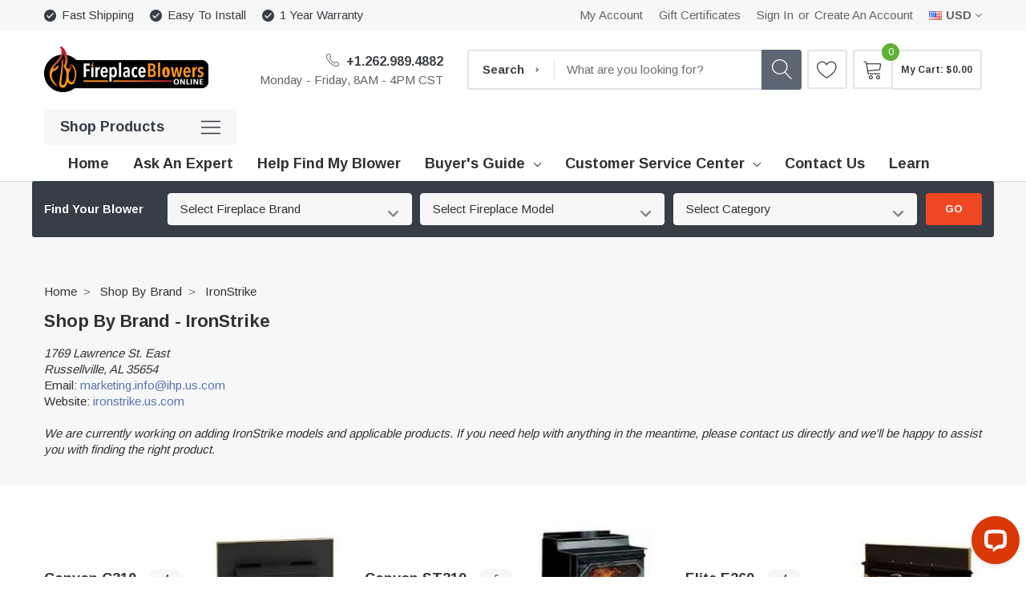

--- FILE ---
content_type: text/html; charset=UTF-8
request_url: https://fireplaceblowersonline.com/shop-by-brand/ironstrike/
body_size: 41001
content:


<!DOCTYPE html>
<html class="no-js" lang="en">
    <head>
        <title>IronStrike | Find Your Fireplace Fan Kit, Blower Motor &amp; Parts</title>
        <link rel="dns-prefetch preconnect" href="https://cdn11.bigcommerce.com/s-298hrtwvc5" crossorigin><link rel="dns-prefetch preconnect" href="https://fonts.googleapis.com/" crossorigin><link rel="dns-prefetch preconnect" href="https://fonts.gstatic.com/" crossorigin>
        <meta name="description" content="Find the correct fireplace blower or fan kit for your IronStike fireplace here.  We can help with installation, service and answer questions."><link rel='canonical' href='https://fireplaceblowersonline.com/shop-by-brand/ironstrike/' /><meta name='platform' content='bigcommerce.stencil' />
        
                <link rel="next" href="https://fireplaceblowersonline.com/shop-by-brand/ironstrike/?page=2">

        <link href="https://cdn11.bigcommerce.com/s-298hrtwvc5/product_images/favicon.png?t=1621484085" rel="shortcut icon">
        <meta http-equiv="Content-Type" content="text/html; charset=utf-8"/>
        <meta name="theme-color" content="#323232">
        <meta name="viewport" content="width=device-width, initial-scale=1, maximum-scale=1, user-scalable='no'">
        <script>
            // Change document class from no-js to js so we can detect this in css
            document.documentElement.className = document.documentElement.className.replace('no-js', 'js');
        </script>

        <link data-stencil-stylesheet href="https://cdn11.bigcommerce.com/s-298hrtwvc5/stencil/bec3b140-6bde-013e-c1eb-3a3b6529ddd8/e/f0f06760-803e-013e-9800-32de4705f338/css/theme-9bd39fd0-b1c3-013e-ee93-4ae0f2c61fa9.css" rel="stylesheet">
        <!-- Start Tracking Code for analytics_facebook -->

<script>
!function(f,b,e,v,n,t,s){if(f.fbq)return;n=f.fbq=function(){n.callMethod?n.callMethod.apply(n,arguments):n.queue.push(arguments)};if(!f._fbq)f._fbq=n;n.push=n;n.loaded=!0;n.version='2.0';n.queue=[];t=b.createElement(e);t.async=!0;t.src=v;s=b.getElementsByTagName(e)[0];s.parentNode.insertBefore(t,s)}(window,document,'script','https://connect.facebook.net/en_US/fbevents.js');

fbq('set', 'autoConfig', 'false', '608912010003617');
fbq('dataProcessingOptions', ['LDU'], 0, 0);
fbq('init', '608912010003617', {"external_id":"744d8337-2b40-4b94-bddc-1fc0beba2292"});
fbq('set', 'agent', 'bigcommerce', '608912010003617');

function trackEvents() {
    var pathName = window.location.pathname;

    fbq('track', 'PageView', {}, "");

    // Search events start -- only fire if the shopper lands on the /search.php page
    if (pathName.indexOf('/search.php') === 0 && getUrlParameter('search_query')) {
        fbq('track', 'Search', {
            content_type: 'product_group',
            content_ids: [],
            search_string: getUrlParameter('search_query')
        });
    }
    // Search events end

    // Wishlist events start -- only fire if the shopper attempts to add an item to their wishlist
    if (pathName.indexOf('/wishlist.php') === 0 && getUrlParameter('added_product_id')) {
        fbq('track', 'AddToWishlist', {
            content_type: 'product_group',
            content_ids: []
        });
    }
    // Wishlist events end

    // Lead events start -- only fire if the shopper subscribes to newsletter
    if (pathName.indexOf('/subscribe.php') === 0 && getUrlParameter('result') === 'success') {
        fbq('track', 'Lead', {});
    }
    // Lead events end

    // Registration events start -- only fire if the shopper registers an account
    if (pathName.indexOf('/login.php') === 0 && getUrlParameter('action') === 'account_created') {
        fbq('track', 'CompleteRegistration', {}, "");
    }
    // Registration events end

    

    function getUrlParameter(name) {
        var cleanName = name.replace(/[\[]/, '\[').replace(/[\]]/, '\]');
        var regex = new RegExp('[\?&]' + cleanName + '=([^&#]*)');
        var results = regex.exec(window.location.search);
        return results === null ? '' : decodeURIComponent(results[1].replace(/\+/g, ' '));
    }
}

if (window.addEventListener) {
    window.addEventListener("load", trackEvents, false)
}
</script>
<noscript><img height="1" width="1" style="display:none" alt="null" src="https://www.facebook.com/tr?id=608912010003617&ev=PageView&noscript=1&a=plbigcommerce1.2&eid="/></noscript>

<!-- End Tracking Code for analytics_facebook -->

<!-- Start Tracking Code for analytics_googleanalytics -->

<script async src="https://www.googletagmanager.com/gtag/js?id=UA-10255137-1"></script>
<script>
window.dataLayer = window.dataLayer || [];
function gtag(){dataLayer.push(arguments);}
gtag('js', new Date());
gtag('config', 'UA-10255137-1');

function trackEcommerce() {
    function gaAddTrans(orderID, store, total, tax, shipping, city, state, country, currency, channelInfo) {
        var transaction = {
            id: orderID,
            affiliation: store,
            revenue: total,
            tax: tax,
            shipping: shipping,
            city: city,
            state: state,
            country: country
        };

        if (currency) {
            transaction.currency = currency;
        }

        ga('ecommerce:addTransaction', transaction);
    }
    
    function gaAddItems(orderID, sku, product, variation, price, qty) {
        ga('ecommerce:addItem', {
            id: orderID,
            sku: sku,
            name: product,
            category: variation,
            price: price,
            quantity: qty
        });
    }

    function gaTrackTrans() {
        ga('ecommerce:send');
    }

    function gtagAddTrans(orderID, store, total, tax, shipping, city, state, country, currency, channelInfo) {
        this.transaction = {
            transaction_id: orderID,
            affiliation: store,
            value: total,
            tax: tax,
            shipping: shipping,
            items: []
        };

        if (currency) {
            this.transaction.currency = currency;
        }
    }

    function gtagAddItem(orderID, sku, product, variation, price, qty) {
        this.transaction.items.push({
            id: sku,
            name: product,
            category: variation,
            price: price,
            quantity: qty
        });
    }

    function gtagTrackTrans() {
        gtag('event', 'purchase', this.transaction);        
        this.transaction = null;
    }

    if (typeof gtag === 'function') {
        this._addTrans = gtagAddTrans;
        this._addItem = gtagAddItem;
        this._trackTrans = gtagTrackTrans;
    } else if (typeof ga === 'function') {
        this._addTrans = gaAddTrans;
        this._addItem = gaAddItems;
        this._trackTrans = gaTrackTrans;
    }
}

var pageTracker = new trackEcommerce();

</script>

<!-- End Tracking Code for analytics_googleanalytics -->

<!-- Start Tracking Code for analytics_googleanalytics4 -->

<script data-cfasync="false" src="https://cdn11.bigcommerce.com/shared/js/google_analytics4_bodl_subscribers-358423becf5d870b8b603a81de597c10f6bc7699.js" integrity="sha256-gtOfJ3Avc1pEE/hx6SKj/96cca7JvfqllWA9FTQJyfI=" crossorigin="anonymous"></script>
<script data-cfasync="false">
  (function () {
    window.dataLayer = window.dataLayer || [];

    function gtag(){
        dataLayer.push(arguments);
    }

    function initGA4(event) {
         function setupGtag() {
            function configureGtag() {
                gtag('js', new Date());
                gtag('set', 'developer_id.dMjk3Nj', true);
                gtag('config', 'G-2J00EWPEDZ');
            }

            var script = document.createElement('script');

            script.src = 'https://www.googletagmanager.com/gtag/js?id=G-2J00EWPEDZ';
            script.async = true;
            script.onload = configureGtag;

            document.head.appendChild(script);
        }

        setupGtag();

        if (typeof subscribeOnBodlEvents === 'function') {
            subscribeOnBodlEvents('G-2J00EWPEDZ', false);
        }

        window.removeEventListener(event.type, initGA4);
    }

    

    var eventName = document.readyState === 'complete' ? 'consentScriptsLoaded' : 'DOMContentLoaded';
    window.addEventListener(eventName, initGA4, false);
  })()
</script>

<!-- End Tracking Code for analytics_googleanalytics4 -->

<!-- Start Tracking Code for analytics_siteverification -->

<meta name="google-site-verification" content="WJMroJckgcibNXd1m6MQ-VYtetEA3p76AxM-6MtFkoQ" />
<meta name="facebook-domain-verification" content="b6r5gpxef9j2w4k9vxn7ccoj3nxi7e" />

<!-- LP Google Ads Tag Tracking START -->
<script async src="https://www.googletagmanager.com/gtag/js?id=AW-363355499"></script>
<script>
  window.dataLayer = window.dataLayer || [];
  function gtag(){dataLayer.push(arguments);}
  gtag('js', new Date());
  gtag('config', 'AW-363355499');
</script>
<!-- LP Google Ads Tag Tracking END -->

<!-- LP Bing UET Tag Tracking START -->
<script>(function(w,d,t,r,u){var f,n,i;w[u]=w[u]||[],f=function(){var o={ti:"343150282", enableAutoSpaTracking: true};o.q=w[u],w[u]=new UET(o),w[u].push("pageLoad")},n=d.createElement(t),n.src=r,n.async=1,n.onload=n.onreadystatechange=function(){var s=this.readyState;s&&s!=="loaded"&&s!=="complete"||(f(),n.onload=n.onreadystatechange=null)},i=d.getElementsByTagName(t)[0],i.parentNode.insertBefore(n,i)})(window,document,"script","//bat.bing.com/bat.js","uetq");</script>
<!-- LP Bing UET Tag Tracking END -->

<!-- End Tracking Code for analytics_siteverification -->


<script type="text/javascript" src="https://checkout-sdk.bigcommerce.com/v1/loader.js" defer ></script>
<script type="text/javascript">
fbq('track', 'ViewCategory', {"content_ids":[],"content_type":"product_group","content_category":"IronStrike"});
</script>
<script type="text/javascript">
var BCData = {};
</script>

 <script data-cfasync="false" src="https://microapps.bigcommerce.com/bodl-events/1.9.4/index.js" integrity="sha256-Y0tDj1qsyiKBRibKllwV0ZJ1aFlGYaHHGl/oUFoXJ7Y=" nonce="" crossorigin="anonymous"></script>
 <script data-cfasync="false" nonce="">

 (function() {
    function decodeBase64(base64) {
       const text = atob(base64);
       const length = text.length;
       const bytes = new Uint8Array(length);
       for (let i = 0; i < length; i++) {
          bytes[i] = text.charCodeAt(i);
       }
       const decoder = new TextDecoder();
       return decoder.decode(bytes);
    }
    window.bodl = JSON.parse(decodeBase64("[base64]"));
 })()

 </script>

<script nonce="">
(function () {
    var xmlHttp = new XMLHttpRequest();

    xmlHttp.open('POST', 'https://bes.gcp.data.bigcommerce.com/nobot');
    xmlHttp.setRequestHeader('Content-Type', 'application/json');
    xmlHttp.send('{"store_id":"1001233789","timezone_offset":"-5.0","timestamp":"2026-01-24T17:13:03.25724600Z","visit_id":"f52b0131-5604-4cd9-a830-1d6cbb4ca2f1","channel_id":1}');
})();
</script>

        
        
        
        
        
        <!-- snippet location htmlhead -->
        
    </head>
    <body class="page-type-category themevale_loading ">

        <!-- snippet location header -->
        <svg data-src="https://cdn11.bigcommerce.com/s-298hrtwvc5/stencil/bec3b140-6bde-013e-c1eb-3a3b6529ddd8/e/f0f06760-803e-013e-9800-32de4705f338/img/icon-sprite.svg" class="icons-svg-sprite"></svg>


        <!-- menu mobile  -->
        <div class="themevale_Mobile themevale_MobileMenu" id="menu-mobile">
            <div class="themevale_close">
                <a href="#" class="close">×</a>
            </div>
            <div class="navPages-container" id="menuMobile" data-menu>
                <nav class="navPages">
    <ul class="navPages-list">
            <li class="navPages-item">
                    <p class="navPages-action navPages-action-depth-max has-subMenu is-root" data-label="https://fireplaceblowersonline.com/shop-by-brand/">
        <a class="text" href="https://fireplaceblowersonline.com/shop-by-brand/">Shop by Brand</a>
        <span class="navPages-action-moreIcon" aria-hidden="true">
            <svg class="icon"><use xlink:href="#icon-chevron-down" /></svg>
        </span>
    </p>
    <div class="navPage-subMenu navPage-subMenu-horizontal" aria-hidden="true" tabindex="-1">
    <ul class="navPage-subMenu-list">
        <li class="navPage-subMenu-item-child navPage-subMenu-title">
            <p class="navPage-subMenu-action navPages-action">
                <span class="navPages-action-moreIcon" aria-hidden="true">
                    <svg class="icon"><use xlink:href="#icon-chevron-down" /></svg>
                    <span>back</span>
                </span>
                <a class="text" href="https://fireplaceblowersonline.com/shop-by-brand/">Shop by Brand</a>
            </p>
        </li>
                <li class="navPage-subMenu-item-child navPages-action-end">
                    <a class="navPage-subMenu-action navPages-action" href="https://fireplaceblowersonline.com/shop-by-brand/acadia/"><span class="text">Acadia</span></a>
                </li>
                <li class="navPage-subMenu-item-child navPages-action-end">
                    <a class="navPage-subMenu-action navPages-action" href="https://fireplaceblowersonline.com/shop-by-brand/amantii/"><span class="text">Amantii</span></a>
                </li>
                <li class="navPage-subMenu-item-child navPages-action-end">
                    <a class="navPage-subMenu-action navPages-action" href="https://fireplaceblowersonline.com/shop-by-brand/ambiance/"><span class="text">Ambiance</span></a>
                </li>
                <li class="navPage-subMenu-item-child navPages-action-end">
                    <a class="navPage-subMenu-action navPages-action" href="https://fireplaceblowersonline.com/shop-by-brand/ambient/"><span class="text">Ambient</span></a>
                </li>
                <li class="navPage-subMenu-item-child navPages-action-end">
                    <a class="navPage-subMenu-action navPages-action" href="https://fireplaceblowersonline.com/shop-by-brand/american-hearth/"><span class="text">American Hearth</span></a>
                </li>
                <li class="navPage-subMenu-item-child navPages-action-end">
                    <a class="navPage-subMenu-action navPages-action" href="https://fireplaceblowersonline.com/shop-by-brand/anderol/"><span class="text">Anderol</span></a>
                </li>
                <li class="navPage-subMenu-item-child navPages-action-end">
                    <a class="navPage-subMenu-action navPages-action" href="https://fireplaceblowersonline.com/shop-by-brand/appalachian/"><span class="text">Appalachian</span></a>
                </li>
                <li class="navPage-subMenu-item-child navPages-action-end">
                    <a class="navPage-subMenu-action navPages-action" href="https://fireplaceblowersonline.com/shop-by-brand/archgard/"><span class="text">Archgard</span></a>
                </li>
                <li class="navPage-subMenu-item-child navPages-action-end">
                    <a class="navPage-subMenu-action navPages-action" href="https://fireplaceblowersonline.com/shop-by-brand/ashley-hearth-products/"><span class="text">Ashley Hearth Products</span></a>
                </li>
                <li class="navPage-subMenu-item-child navPages-action-end">
                    <a class="navPage-subMenu-action navPages-action" href="https://fireplaceblowersonline.com/shop-by-brand/astria/"><span class="text">Astria</span></a>
                </li>
                <li class="navPage-subMenu-item-child navPages-action-end">
                    <a class="navPage-subMenu-action navPages-action" href="https://fireplaceblowersonline.com/shop-by-brand/austroflamm/"><span class="text">Austroflamm</span></a>
                </li>
                <li class="navPage-subMenu-item-child navPages-action-end">
                    <a class="navPage-subMenu-action navPages-action" href="https://fireplaceblowersonline.com/shop-by-brand/avalon/"><span class="text">Avalon</span></a>
                </li>
                <li class="navPage-subMenu-item-child navPages-action-end">
                    <a class="navPage-subMenu-action navPages-action" href="https://fireplaceblowersonline.com/shop-by-brand/bis/"><span class="text">BIS</span></a>
                </li>
                <li class="navPage-subMenu-item-child navPages-action-end">
                    <a class="navPage-subMenu-action navPages-action" href="https://fireplaceblowersonline.com/shop-by-brand/blaze-king/"><span class="text">Blaze King</span></a>
                </li>
                <li class="navPage-subMenu-item-child navPages-action-end">
                    <a class="navPage-subMenu-action navPages-action" href="https://fireplaceblowersonline.com/shop-by-brand/bosca/"><span class="text">Bosca</span></a>
                </li>
                <li class="navPage-subMenu-item-child navPages-action-end">
                    <a class="navPage-subMenu-action navPages-action" href="https://fireplaceblowersonline.com/shop-by-brand/breckwell/"><span class="text">Breckwell</span></a>
                </li>
                <li class="navPage-subMenu-item-child navPages-action-end">
                    <a class="navPage-subMenu-action navPages-action" href="https://fireplaceblowersonline.com/shop-by-brand/brunco/"><span class="text">Brunco</span></a>
                </li>
                <li class="navPage-subMenu-item-child navPages-action-end">
                    <a class="navPage-subMenu-action navPages-action" href="https://fireplaceblowersonline.com/shop-by-brand/buck-stove/"><span class="text">Buck Stove</span></a>
                </li>
                <li class="navPage-subMenu-item-child navPages-action-end">
                    <a class="navPage-subMenu-action navPages-action" href="https://fireplaceblowersonline.com/shop-by-brand/cabelas/"><span class="text">Cabela&#x27;s</span></a>
                </li>
                <li class="navPage-subMenu-item-child navPages-action-end">
                    <a class="navPage-subMenu-action navPages-action" href="https://fireplaceblowersonline.com/shop-by-brand/caddy-by-psg/"><span class="text">Caddy by PSG</span></a>
                </li>
                <li class="navPage-subMenu-item-child navPages-action-end">
                    <a class="navPage-subMenu-action navPages-action" href="https://fireplaceblowersonline.com/shop-by-brand/camp-chef/"><span class="text">Camp Chef</span></a>
                </li>
                <li class="navPage-subMenu-item-child navPages-action-end">
                    <a class="navPage-subMenu-action navPages-action" href="https://fireplaceblowersonline.com/buck-stove/carolina/"><span class="text">Carolina</span></a>
                </li>
                <li class="navPage-subMenu-item-child navPages-action-end">
                    <a class="navPage-subMenu-action navPages-action" href="https://fireplaceblowersonline.com/shop-by-brand/century-heating/"><span class="text">Century Heating</span></a>
                </li>
                <li class="navPage-subMenu-item-child navPages-action-end">
                    <a class="navPage-subMenu-action navPages-action" href="https://fireplaceblowersonline.com/shop-by-brand/cheap-charlie/"><span class="text">Cheap Charlie</span></a>
                </li>
                <li class="navPage-subMenu-item-child navPages-action-end">
                    <a class="navPage-subMenu-action navPages-action" href="https://fireplaceblowersonline.com/shop-by-brand/classicflame/"><span class="text">ClassicFlame®</span></a>
                </li>
                <li class="navPage-subMenu-item-child navPages-action-end">
                    <a class="navPage-subMenu-action navPages-action" href="https://fireplaceblowersonline.com/shop-by-brand/cleveland-iron-works/"><span class="text">Cleveland Iron Works</span></a>
                </li>
                <li class="navPage-subMenu-item-child navPages-action-end">
                    <a class="navPage-subMenu-action navPages-action" href="https://fireplaceblowersonline.com/shop-by-brand/coleman/"><span class="text">Coleman</span></a>
                </li>
                <li class="navPage-subMenu-item-child navPages-action-end">
                    <a class="navPage-subMenu-action navPages-action" href="https://fireplaceblowersonline.com/shop-by-brand/comfortbilt/"><span class="text">ComfortBilt</span></a>
                </li>
                <li class="navPage-subMenu-item-child navPages-action-end">
                    <a class="navPage-subMenu-action navPages-action" href="https://fireplaceblowersonline.com/shop-by-brand/comfort-flame/"><span class="text">Comfort Flame</span></a>
                </li>
                <li class="navPage-subMenu-item-child navPages-action-end">
                    <a class="navPage-subMenu-action navPages-action" href="https://fireplaceblowersonline.com/shop-by-brand/comfort-glow/"><span class="text">Comfort Glow</span></a>
                </li>
                <li class="navPage-subMenu-item-child navPages-action-end">
                    <a class="navPage-subMenu-action navPages-action" href="https://fireplaceblowersonline.com/shop-by-brand/continental/"><span class="text">Continental</span></a>
                </li>
                <li class="navPage-subMenu-item-child navPages-action-end">
                    <a class="navPage-subMenu-action navPages-action" href="https://fireplaceblowersonline.com/shop-by-brand/copreci/"><span class="text">Copreci</span></a>
                </li>
                <li class="navPage-subMenu-item-child navPages-action-end">
                    <a class="navPage-subMenu-action navPages-action" href="https://fireplaceblowersonline.com/shop-by-brand/country-comfort/"><span class="text">Country Comfort</span></a>
                </li>
                <li class="navPage-subMenu-item-child navPages-action-end">
                    <a class="navPage-subMenu-action navPages-action" href="https://fireplaceblowersonline.com/shop-by-brand/country-flame/"><span class="text">Country Flame</span></a>
                </li>
                <li class="navPage-subMenu-item-child navPages-action-end">
                    <a class="navPage-subMenu-action navPages-action" href="https://fireplaceblowersonline.com/shop-by-brand/country-smokers/"><span class="text">Country Smokers</span></a>
                </li>
                <li class="navPage-subMenu-item-child navPages-action-end">
                    <a class="navPage-subMenu-action navPages-action" href="https://fireplaceblowersonline.com/shop-by-brand/country-stoves/"><span class="text">Country Stoves</span></a>
                </li>
                <li class="navPage-subMenu-item-child navPages-action-end">
                    <a class="navPage-subMenu-action navPages-action" href="https://fireplaceblowersonline.com/shop-by-brand/cuisinart/"><span class="text">Cuisinart</span></a>
                </li>
                <li class="navPage-subMenu-item-child navPages-action-end">
                    <a class="navPage-subMenu-action navPages-action" href="https://fireplaceblowersonline.com/shop-by-brand/dante/"><span class="text">Dante</span></a>
                </li>
                <li class="navPage-subMenu-item-child navPages-action-end">
                    <a class="navPage-subMenu-action navPages-action" href="https://fireplaceblowersonline.com/shop-by-brand/desa-tech/"><span class="text">Desa Tech</span></a>
                </li>
                <li class="navPage-subMenu-item-child navPages-action-end">
                    <a class="navPage-subMenu-action navPages-action" href="https://fireplaceblowersonline.com/shop-by-brand/dexen/"><span class="text">Dexen</span></a>
                </li>
                <li class="navPage-subMenu-item-child navPages-action-end">
                    <a class="navPage-subMenu-action navPages-action" href="https://fireplaceblowersonline.com/shop-by-brand/dimplex/"><span class="text">Dimplex</span></a>
                </li>
                <li class="navPage-subMenu-item-child navPages-action-end">
                    <a class="navPage-subMenu-action navPages-action" href="https://fireplaceblowersonline.com/shop-by-brand/dovre/"><span class="text">Dovre</span></a>
                </li>
                <li class="navPage-subMenu-item-child navPages-action-end">
                    <a class="navPage-subMenu-action navPages-action" href="https://fireplaceblowersonline.com/shop-by-brand/drolet/"><span class="text">Drolet</span></a>
                </li>
                <li class="navPage-subMenu-item-child navPages-action-end">
                    <a class="navPage-subMenu-action navPages-action" href="https://fireplaceblowersonline.com/shop-by-brand/duraflame/"><span class="text">Duraflame®</span></a>
                </li>
                <li class="navPage-subMenu-item-child navPages-action-end">
                    <a class="navPage-subMenu-action navPages-action" href="https://fireplaceblowersonline.com/shop-by-brand/dutchwest/"><span class="text">DutchWest</span></a>
                </li>
                <li class="navPage-subMenu-item-child navPages-action-end">
                    <a class="navPage-subMenu-action navPages-action" href="https://fireplaceblowersonline.com/shop-by-brand/dyna-glo/"><span class="text">Dyna-Glo®</span></a>
                </li>
                <li class="navPage-subMenu-item-child navPages-action-end">
                    <a class="navPage-subMenu-action navPages-action" href="https://fireplaceblowersonline.com/shop-by-brand/earth-stove/"><span class="text">Earth Stove</span></a>
                </li>
                <li class="navPage-subMenu-item-child navPages-action-end">
                    <a class="navPage-subMenu-action navPages-action" href="https://fireplaceblowersonline.com/shop-by-brand/ecoteck/"><span class="text">EcoTeck</span></a>
                </li>
                <li class="navPage-subMenu-item-child navPages-action-end">
                    <a class="navPage-subMenu-action navPages-action" href="https://fireplaceblowersonline.com/shop-by-brand/empire-comfort-systems/"><span class="text">Empire</span></a>
                </li>
                <li class="navPage-subMenu-item-child navPages-action-end">
                    <a class="navPage-subMenu-action navPages-action" href="https://fireplaceblowersonline.com/shop-by-brand/enerco/"><span class="text">Enerco</span></a>
                </li>
                <li class="navPage-subMenu-item-child navPages-action-end">
                    <a class="navPage-subMenu-action navPages-action" href="https://fireplaceblowersonline.com/shop-by-brand/enerzone/"><span class="text">Enerzone</span></a>
                </li>
                <li class="navPage-subMenu-item-child navPages-action-end">
                    <a class="navPage-subMenu-action navPages-action" href="https://fireplaceblowersonline.com/shop-by-brand/englander/"><span class="text">Englander</span></a>
                </li>
                <li class="navPage-subMenu-item-child navPages-action-end">
                    <a class="navPage-subMenu-action navPages-action" href="https://fireplaceblowersonline.com/shop-by-brand/enviro/"><span class="text">Enviro</span></a>
                </li>
                <li class="navPage-subMenu-item-child navPages-action-end">
                    <a class="navPage-subMenu-action navPages-action" href="https://fireplaceblowersonline.com/shop-by-brand/even-embers/"><span class="text">Even Embers</span></a>
                </li>
                <li class="navPage-subMenu-item-child navPages-action-end">
                    <a class="navPage-subMenu-action navPages-action" href="https://fireplaceblowersonline.com/shop-by-brand/firemagic/"><span class="text">FireMagic</span></a>
                </li>
                <li class="navPage-subMenu-item-child navPages-action-end">
                    <a class="navPage-subMenu-action navPages-action" href="https://fireplaceblowersonline.com/shop-by-brand/fireplace-xtrordinair/"><span class="text">Fireplace Xtrordinair</span></a>
                </li>
                <li class="navPage-subMenu-item-child navPages-action-end">
                    <a class="navPage-subMenu-action navPages-action" href="https://fireplaceblowersonline.com/shop-by-brand/flame/"><span class="text">Flame</span></a>
                </li>
                <li class="navPage-subMenu-item-child navPages-action-end">
                    <a class="navPage-subMenu-action navPages-action" href="https://fireplaceblowersonline.com/shop-by-brand/fmi/"><span class="text">FMI</span></a>
                </li>
                <li class="navPage-subMenu-item-child navPages-action-end">
                    <a class="navPage-subMenu-action navPages-action" href="https://fireplaceblowersonline.com/shop-by-brand/garland/"><span class="text">Garland</span></a>
                </li>
                <li class="navPage-subMenu-item-child navPages-action-end">
                    <a class="navPage-subMenu-action navPages-action" href="https://fireplaceblowersonline.com/shop-by-brand/glow-boy/"><span class="text">Glow Boy</span></a>
                </li>
                <li class="navPage-subMenu-item-child navPages-action-end">
                    <a class="navPage-subMenu-action navPages-action" href="https://fireplaceblowersonline.com/shop-by-brand/green-mountain-grills/"><span class="text">Green Mountain Grills</span></a>
                </li>
                <li class="navPage-subMenu-item-child navPages-action-end">
                    <a class="navPage-subMenu-action navPages-action" href="https://fireplaceblowersonline.com/shop-by-brand/grand-mate/"><span class="text">Grand Mate</span></a>
                </li>
                <li class="navPage-subMenu-item-child navPages-action-end">
                    <a class="navPage-subMenu-action navPages-action" href="https://fireplaceblowersonline.com/shop-by-brand/grilla/"><span class="text">Grilla Grills</span></a>
                </li>
                <li class="navPage-subMenu-item-child navPages-action-end">
                    <a class="navPage-subMenu-action navPages-action" href="https://fireplaceblowersonline.com/shop-by-brand/grizzly/"><span class="text">Grizzly</span></a>
                </li>
                <li class="navPage-subMenu-item-child navPages-action-end">
                    <a class="navPage-subMenu-action navPages-action" href="https://fireplaceblowersonline.com/shop-by-brand/gti/"><span class="text">GTI</span></a>
                </li>
                <li class="navPage-subMenu-item-child navPages-action-end">
                    <a class="navPage-subMenu-action navPages-action" href="https://fireplaceblowersonline.com/shop-by-brand/hampton/"><span class="text">Hampton</span></a>
                </li>
                <li class="navPage-subMenu-item-child navPages-action-end">
                    <a class="navPage-subMenu-action navPages-action" href="https://fireplaceblowersonline.com/shop-by-brand/harman/"><span class="text">Harman</span></a>
                </li>
                <li class="navPage-subMenu-item-child navPages-action-end">
                    <a class="navPage-subMenu-action navPages-action" href="https://fireplaceblowersonline.com/shop-by-brand/hawke/"><span class="text">Hawke</span></a>
                </li>
                <li class="navPage-subMenu-item-child navPages-action-end">
                    <a class="navPage-subMenu-action navPages-action" href="https://fireplaceblowersonline.com/shop-by-brand/hht/"><span class="text">HHT</span></a>
                </li>
                <li class="navPage-subMenu-item-child navPages-action-end">
                    <a class="navPage-subMenu-action navPages-action" href="https://fireplaceblowersonline.com/shop-by-brand/hearthstone/"><span class="text">Hearthstone</span></a>
                </li>
                <li class="navPage-subMenu-item-child navPages-action-end">
                    <a class="navPage-subMenu-action navPages-action" href="https://fireplaceblowersonline.com/shop-by-brand/heat-glo/"><span class="text">Heat &amp; Glo</span></a>
                </li>
                <li class="navPage-subMenu-item-child navPages-action-end">
                    <a class="navPage-subMenu-action navPages-action" href="https://fireplaceblowersonline.com/shop-by-brand/heatilator/"><span class="text">Heatilator</span></a>
                </li>
                <li class="navPage-subMenu-item-child navPages-action-end">
                    <a class="navPage-subMenu-action navPages-action" href="https://fireplaceblowersonline.com/shop-by-brand/hitzer/"><span class="text">Hitzer</span></a>
                </li>
                <li class="navPage-subMenu-item-child navPages-action-end">
                    <a class="navPage-subMenu-action navPages-action" href="https://fireplaceblowersonline.com/shop-by-brand/honeywell/"><span class="text">Honeywell</span></a>
                </li>
                <li class="navPage-subMenu-item-child navPages-action-end">
                    <a class="navPage-subMenu-action navPages-action" href="https://fireplaceblowersonline.com/shop-by-brand/hudson-river/"><span class="text">Hudson River</span></a>
                </li>
                <li class="navPage-subMenu-item-child navPages-action-end">
                    <a class="navPage-subMenu-action navPages-action" href="https://fireplaceblowersonline.com/shop-by-brand/hunter/"><span class="text">Hunter</span></a>
                </li>
                <li class="navPage-subMenu-item-child navPages-action-end">
                    <a class="navPage-subMenu-action navPages-action" href="https://fireplaceblowersonline.com/shop-by-brand/ihp/"><span class="text">IHP</span></a>
                </li>
                <li class="navPage-subMenu-item-child navPages-action-end">
                    <a class="navPage-subMenu-action navPages-action" href="https://fireplaceblowersonline.com/shop-by-brand/insta-flame/"><span class="text">Insta-Flame</span></a>
                </li>
                <li class="navPage-subMenu-item-child navPages-action-end">
                    <a class="navPage-subMenu-action navPages-action" href="https://fireplaceblowersonline.com/shop-by-brand/intertherm/"><span class="text">Intertherm</span></a>
                </li>
                <li class="navPage-subMenu-item-child navPages-action-end">
                    <a class="navPage-subMenu-action navPages-action" href="https://fireplaceblowersonline.com/shop-by-brand/ironstrike/"><span class="text">IronStrike</span></a>
                </li>
                <li class="navPage-subMenu-item-child navPages-action-end">
                    <a class="navPage-subMenu-action navPages-action" href="https://fireplaceblowersonline.com/shop-by-brand/jamestown/"><span class="text">Jamestown</span></a>
                </li>
                <li class="navPage-subMenu-item-child navPages-action-end">
                    <a class="navPage-subMenu-action navPages-action" href="https://fireplaceblowersonline.com/shop-by-brand/johnson-outdoor/"><span class="text">Johnson Outdoor</span></a>
                </li>
                <li class="navPage-subMenu-item-child navPages-action-end">
                    <a class="navPage-subMenu-action navPages-action" href="https://fireplaceblowersonline.com/shop-by-brand/jotul/"><span class="text">Jøtul</span></a>
                </li>
                <li class="navPage-subMenu-item-child navPages-action-end">
                    <a class="navPage-subMenu-action navPages-action" href="https://fireplaceblowersonline.com/shop-by-brand/kb-electronics/"><span class="text">KB Electronics</span></a>
                </li>
                <li class="navPage-subMenu-item-child navPages-action-end">
                    <a class="navPage-subMenu-action navPages-action" href="https://fireplaceblowersonline.com/shop-by-brand/king/"><span class="text">King</span></a>
                </li>
                <li class="navPage-subMenu-item-child navPages-action-end">
                    <a class="navPage-subMenu-action navPages-action" href="https://fireplaceblowersonline.com/shop-by-brand/kingsman/"><span class="text">Kingsman</span></a>
                </li>
                <li class="navPage-subMenu-item-child navPages-action-end">
                    <a class="navPage-subMenu-action navPages-action" href="https://fireplaceblowersonline.com/shop-by-brand/kozi/"><span class="text">Kozi</span></a>
                </li>
                <li class="navPage-subMenu-item-child navPages-action-end">
                    <a class="navPage-subMenu-action navPages-action" href="https://fireplaceblowersonline.com/shop-by-brand/kozy-heat/"><span class="text">Kozy Heat</span></a>
                </li>
                <li class="navPage-subMenu-item-child navPages-action-end">
                    <a class="navPage-subMenu-action navPages-action" href="https://fireplaceblowersonline.com/shop-by-brand/kuma/"><span class="text">Kuma</span></a>
                </li>
                <li class="navPage-subMenu-item-child navPages-action-end">
                    <a class="navPage-subMenu-action navPages-action" href="https://fireplaceblowersonline.com/shop-by-brand/landmann/"><span class="text">Landmann</span></a>
                </li>
                <li class="navPage-subMenu-item-child navPages-action-end">
                    <a class="navPage-subMenu-action navPages-action" href="https://fireplaceblowersonline.com/shop-by-brand/lennox/"><span class="text">Lennox</span></a>
                </li>
                <li class="navPage-subMenu-item-child navPages-action-end">
                    <a class="navPage-subMenu-action navPages-action" href="https://fireplaceblowersonline.com/shop-by-brand/lexington-forge/"><span class="text">Lexington Forge</span></a>
                </li>
                <li class="navPage-subMenu-item-child navPages-action-end">
                    <a class="navPage-subMenu-action navPages-action" href="https://fireplaceblowersonline.com/shop-by-brand/lopi/"><span class="text">Lopi</span></a>
                </li>
                <li class="navPage-subMenu-item-child navPages-action-end">
                    <a class="navPage-subMenu-action navPages-action" href="https://fireplaceblowersonline.com/shop-by-brand/louisiana-grills/"><span class="text">Louisiana Grills</span></a>
                </li>
                <li class="navPage-subMenu-item-child navPages-action-end">
                    <a class="navPage-subMenu-action navPages-action" href="https://fireplaceblowersonline.com/shop-by-brand/luxor/"><span class="text">Luxor</span></a>
                </li>
                <li class="navPage-subMenu-item-child navPages-action-end">
                    <a class="navPage-subMenu-action navPages-action" href="https://fireplaceblowersonline.com/shop-by-brand/magnum/"><span class="text">MagnuM</span></a>
                </li>
                <li class="navPage-subMenu-item-child navPages-action-end">
                    <a class="navPage-subMenu-action navPages-action" href="https://fireplaceblowersonline.com/shop-by-brand/majco/"><span class="text">Majco</span></a>
                </li>
                <li class="navPage-subMenu-item-child navPages-action-end">
                    <a class="navPage-subMenu-action navPages-action" href="https://fireplaceblowersonline.com/shop-by-brand/majestic/"><span class="text">Majestic</span></a>
                </li>
                <li class="navPage-subMenu-item-child navPages-action-end">
                    <a class="navPage-subMenu-action navPages-action" href="https://fireplaceblowersonline.com/shop-by-brand/marco/"><span class="text">Marco</span></a>
                </li>
                <li class="navPage-subMenu-item-child navPages-action-end">
                    <a class="navPage-subMenu-action navPages-action" href="https://fireplaceblowersonline.com/shop-by-brand/marquis/"><span class="text">Marquis</span></a>
                </li>
                <li class="navPage-subMenu-item-child navPages-action-end">
                    <a class="navPage-subMenu-action navPages-action" href="https://fireplaceblowersonline.com/shop-by-brand/martin/"><span class="text">Martin</span></a>
                </li>
                <li class="navPage-subMenu-item-child navPages-action-end">
                    <a class="navPage-subMenu-action navPages-action" href="https://fireplaceblowersonline.com/shop-by-brand/masterbuilt/"><span class="text">Masterbuilt</span></a>
                </li>
                <li class="navPage-subMenu-item-child navPages-action-end">
                    <a class="navPage-subMenu-action navPages-action" href="https://fireplaceblowersonline.com/shop-by-brand/mendota/"><span class="text">Mendota</span></a>
                </li>
                <li class="navPage-subMenu-item-child navPages-action-end">
                    <a class="navPage-subMenu-action navPages-action" href="https://fireplaceblowersonline.com/shop-by-brand/mertik-maxitrol/"><span class="text">Mertik Maxitrol</span></a>
                </li>
                <li class="navPage-subMenu-item-child navPages-action-end">
                    <a class="navPage-subMenu-action navPages-action" href="https://fireplaceblowersonline.com/shop-by-brand/monessen/"><span class="text">Monessen</span></a>
                </li>
                <li class="navPage-subMenu-item-child navPages-action-end">
                    <a class="navPage-subMenu-action navPages-action" href="https://fireplaceblowersonline.com/shop-by-brand/montigo/"><span class="text">Montigo</span></a>
                </li>
                <li class="navPage-subMenu-item-child navPages-action-end">
                    <a class="navPage-subMenu-action navPages-action" href="https://fireplaceblowersonline.com/shop-by-brand/mr-heater/"><span class="text">Mr. Heater</span></a>
                </li>
                <li class="navPage-subMenu-item-child navPages-action-end">
                    <a class="navPage-subMenu-action navPages-action" href="https://fireplaceblowersonline.com/shop-by-brand/napoleon/"><span class="text">Napoleon</span></a>
                </li>
                <li class="navPage-subMenu-item-child navPages-action-end">
                    <a class="navPage-subMenu-action navPages-action" href="https://fireplaceblowersonline.com/shop-by-brand/nbk/"><span class="text">NBK</span></a>
                </li>
                <li class="navPage-subMenu-item-child navPages-action-end">
                    <a class="navPage-subMenu-action navPages-action" href="https://fireplaceblowersonline.com/shop-by-brand/northern-flame/"><span class="text">Northern Flame</span></a>
                </li>
                <li class="navPage-subMenu-item-child navPages-action-end">
                    <a class="navPage-subMenu-action navPages-action" href="https://fireplaceblowersonline.com/shop-by-brand/ortal/"><span class="text">Ortal</span></a>
                </li>
                <li class="navPage-subMenu-item-child navPages-action-end">
                    <a class="navPage-subMenu-action navPages-action" href="https://fireplaceblowersonline.com/shop-by-brand/osburn/"><span class="text">Osburn</span></a>
                </li>
                <li class="navPage-subMenu-item-child navPages-action-end">
                    <a class="navPage-subMenu-action navPages-action" href="https://fireplaceblowersonline.com/shop-by-brand/pacific-energy/"><span class="text">Pacific Energy</span></a>
                </li>
                <li class="navPage-subMenu-item-child navPages-action-end">
                    <a class="navPage-subMenu-action navPages-action" href="https://fireplaceblowersonline.com/shop-by-brand/pelpro/"><span class="text">PelPro</span></a>
                </li>
                <li class="navPage-subMenu-item-child navPages-action-end">
                    <a class="navPage-subMenu-action navPages-action" href="https://fireplaceblowersonline.com/shop-by-brand/piazzetta/"><span class="text">Piazzetta</span></a>
                </li>
                <li class="navPage-subMenu-item-child navPages-action-end">
                    <a class="navPage-subMenu-action navPages-action" href="https://fireplaceblowersonline.com/shop-by-brand/pit-boss/"><span class="text">Pit Boss</span></a>
                </li>
                <li class="navPage-subMenu-item-child navPages-action-end">
                    <a class="navPage-subMenu-action navPages-action" href="https://fireplaceblowersonline.com/shop-by-brand/pleasant-hearth/"><span class="text">Pleasant Hearth</span></a>
                </li>
                <li class="navPage-subMenu-item-child navPages-action-end">
                    <a class="navPage-subMenu-action navPages-action" href="https://fireplaceblowersonline.com/shop-by-brand/preway/"><span class="text">Preway</span></a>
                </li>
                <li class="navPage-subMenu-item-child navPages-action-end">
                    <a class="navPage-subMenu-action navPages-action" href="https://fireplaceblowersonline.com/shop-by-brand/procom/"><span class="text">ProCom</span></a>
                </li>
                <li class="navPage-subMenu-item-child navPages-action-end">
                    <a class="navPage-subMenu-action navPages-action" href="https://fireplaceblowersonline.com/shop-by-brand/quadra-fire/"><span class="text">Quadra-Fire</span></a>
                </li>
                <li class="navPage-subMenu-item-child navPages-action-end">
                    <a class="navPage-subMenu-action navPages-action" href="https://fireplaceblowersonline.com/shop-by-brand/rasmussen/"><span class="text">Rasmussen</span></a>
                </li>
                <li class="navPage-subMenu-item-child navPages-action-end">
                    <a class="navPage-subMenu-action navPages-action" href="https://fireplaceblowersonline.com/shop-by-brand/ravelli/"><span class="text">Ravelli</span></a>
                </li>
                <li class="navPage-subMenu-item-child navPages-action-end">
                    <a class="navPage-subMenu-action navPages-action" href="https://fireplaceblowersonline.com/shop-by-brand/recteq/"><span class="text">Recteq</span></a>
                </li>
                <li class="navPage-subMenu-item-child navPages-action-end">
                    <a class="navPage-subMenu-action navPages-action" href="https://fireplaceblowersonline.com/shop-by-brand/regency/"><span class="text">Regency</span></a>
                </li>
                <li class="navPage-subMenu-item-child navPages-action-end">
                    <a class="navPage-subMenu-action navPages-action" href="https://fireplaceblowersonline.com/shop-by-brand/rh-peterson/"><span class="text">RH Peterson</span></a>
                </li>
                <li class="navPage-subMenu-item-child navPages-action-end">
                    <a class="navPage-subMenu-action navPages-action" href="https://fireplaceblowersonline.com/shop-by-brand/rika/"><span class="text">Rika</span></a>
                </li>
                <li class="navPage-subMenu-item-child navPages-action-end">
                    <a class="navPage-subMenu-action navPages-action" href="https://fireplaceblowersonline.com/shop-by-brand/robertshaw/"><span class="text">Robertshaw</span></a>
                </li>
                <li class="navPage-subMenu-item-child navPages-action-end">
                    <a class="navPage-subMenu-action navPages-action" href="https://fireplaceblowersonline.com/shop-by-brand/rsf/"><span class="text">RSF</span></a>
                </li>
                <li class="navPage-subMenu-item-child navPages-action-end">
                    <a class="navPage-subMenu-action navPages-action" href="https://fireplaceblowersonline.com/shop-by-brand/royal/"><span class="text">Royal</span></a>
                </li>
                <li class="navPage-subMenu-item-child navPages-action-end">
                    <a class="navPage-subMenu-action navPages-action" href="https://fireplaceblowersonline.com/shop-by-brand/sbi/"><span class="text">SBI</span></a>
                </li>
                <li class="navPage-subMenu-item-child navPages-action-end">
                    <a class="navPage-subMenu-action navPages-action" href="https://fireplaceblowersonline.com/shop-by-brand/security/"><span class="text">Security</span></a>
                </li>
                <li class="navPage-subMenu-item-child navPages-action-end">
                    <a class="navPage-subMenu-action navPages-action" href="https://fireplaceblowersonline.com/shop-by-brand/silent-flame/"><span class="text">Silent Flame</span></a>
                </li>
                <li class="navPage-subMenu-item-child navPages-action-end">
                    <a class="navPage-subMenu-action navPages-action" href="https://fireplaceblowersonline.com/shop-by-brand/sit/"><span class="text">SIT</span></a>
                </li>
                <li class="navPage-subMenu-item-child navPages-action-end">
                    <a class="navPage-subMenu-action navPages-action" href="https://fireplaceblowersonline.com/shop-by-brand/skytech/"><span class="text">Skytech</span></a>
                </li>
                <li class="navPage-subMenu-item-child navPages-action-end">
                    <a class="navPage-subMenu-action navPages-action" href="https://fireplaceblowersonline.com/shop-by-brand/st-croix/"><span class="text">St. Croix</span></a>
                </li>
                <li class="navPage-subMenu-item-child navPages-action-end">
                    <a class="navPage-subMenu-action navPages-action" href="https://fireplaceblowersonline.com/shop-by-brand/superior/"><span class="text">Superior</span></a>
                </li>
                <li class="navPage-subMenu-item-child navPages-action-end">
                    <a class="navPage-subMenu-action navPages-action" href="https://fireplaceblowersonline.com/shop-by-brand/supreme/"><span class="text">Supreme</span></a>
                </li>
                <li class="navPage-subMenu-item-child navPages-action-end">
                    <a class="navPage-subMenu-action navPages-action" href="https://fireplaceblowersonline.com/shop-by-brand/temco/"><span class="text">Temco</span></a>
                </li>
                <li class="navPage-subMenu-item-child navPages-action-end">
                    <a class="navPage-subMenu-action navPages-action" href="https://fireplaceblowersonline.com/shop-by-brand/thelin/"><span class="text">Thelin</span></a>
                </li>
                <li class="navPage-subMenu-item-child navPages-action-end">
                    <a class="navPage-subMenu-action navPages-action" href="https://fireplaceblowersonline.com/shop-by-brand/timberwolf/"><span class="text">Timberwolf</span></a>
                </li>
                <li class="navPage-subMenu-item-child navPages-action-end">
                    <a class="navPage-subMenu-action navPages-action" href="https://fireplaceblowersonline.com/shop-by-brand/town-country/"><span class="text">Town &amp; Country</span></a>
                </li>
                <li class="navPage-subMenu-item-child navPages-action-end">
                    <a class="navPage-subMenu-action navPages-action" href="https://fireplaceblowersonline.com/shop-by-brand/traeger/"><span class="text">Traeger</span></a>
                </li>
                <li class="navPage-subMenu-item-child navPages-action-end">
                    <a class="navPage-subMenu-action navPages-action" href="https://fireplaceblowersonline.com/shop-by-brand/travis-industries/"><span class="text">Travis Industries</span></a>
                </li>
                <li class="navPage-subMenu-item-child navPages-action-end">
                    <a class="navPage-subMenu-action navPages-action" href="https://fireplaceblowersonline.com/shop-by-brand/universal/"><span class="text">Universal</span></a>
                </li>
                <li class="navPage-subMenu-item-child navPages-action-end">
                    <a class="navPage-subMenu-action navPages-action" href="https://fireplaceblowersonline.com/shop-by-brand/urbana/"><span class="text">Urbana</span></a>
                </li>
                <li class="navPage-subMenu-item-child navPages-action-end">
                    <a class="navPage-subMenu-action navPages-action" href="https://fireplaceblowersonline.com/shop-by-brand/us-stove/"><span class="text">US Stove Company</span></a>
                </li>
                <li class="navPage-subMenu-item-child navPages-action-end">
                    <a class="navPage-subMenu-action navPages-action" href="https://fireplaceblowersonline.com/shop-by-brand/valcourt/"><span class="text">Valcourt</span></a>
                </li>
                <li class="navPage-subMenu-item-child navPages-action-end">
                    <a class="navPage-subMenu-action navPages-action" href="https://fireplaceblowersonline.com/shop-by-brand/valor/"><span class="text">Valor</span></a>
                </li>
                <li class="navPage-subMenu-item-child navPages-action-end">
                    <a class="navPage-subMenu-action navPages-action" href="https://fireplaceblowersonline.com/shop-by-brand/vanguard/"><span class="text">Vanguard</span></a>
                </li>
                <li class="navPage-subMenu-item-child navPages-action-end">
                    <a class="navPage-subMenu-action navPages-action" href="https://fireplaceblowersonline.com/shop-by-brand/vantage-hearth/"><span class="text">Vantage Hearth</span></a>
                </li>
                <li class="navPage-subMenu-item-child navPages-action-end">
                    <a class="navPage-subMenu-action navPages-action" href="https://fireplaceblowersonline.com/shop-by-brand/ventis/"><span class="text">Ventis</span></a>
                </li>
                <li class="navPage-subMenu-item-child navPages-action-end">
                    <a class="navPage-subMenu-action navPages-action" href="https://fireplaceblowersonline.com/shop-by-brand/vermont-castings/"><span class="text">Vermont Castings</span></a>
                </li>
                <li class="navPage-subMenu-item-child navPages-action-end">
                    <a class="navPage-subMenu-action navPages-action" href="https://fireplaceblowersonline.com/shop-by-brand/vexar/"><span class="text">Vexar</span></a>
                </li>
                <li class="navPage-subMenu-item-child navPages-action-end">
                    <a class="navPage-subMenu-action navPages-action" href="https://fireplaceblowersonline.com/shop-by-brand/vistaflame/"><span class="text">VistaFlame</span></a>
                </li>
                <li class="navPage-subMenu-item-child navPages-action-end">
                    <a class="navPage-subMenu-action navPages-action" href="https://fireplaceblowersonline.com/shop-by-brand/vogelzang/"><span class="text">Vogelzang</span></a>
                </li>
                <li class="navPage-subMenu-item-child navPages-action-end">
                    <a class="navPage-subMenu-action navPages-action" href="https://fireplaceblowersonline.com/shop-by-brand/waldale-inc/"><span class="text">Waldale, Inc.</span></a>
                </li>
                <li class="navPage-subMenu-item-child navPages-action-end">
                    <a class="navPage-subMenu-action navPages-action" href="https://fireplaceblowersonline.com/shop-by-brand/waterford/"><span class="text">Waterford</span></a>
                </li>
                <li class="navPage-subMenu-item-child navPages-action-end">
                    <a class="navPage-subMenu-action navPages-action" href="https://fireplaceblowersonline.com/shop-by-brand/whitfield/"><span class="text">Whitfield</span></a>
                </li>
                <li class="navPage-subMenu-item-child navPages-action-end">
                    <a class="navPage-subMenu-action navPages-action" href="https://fireplaceblowersonline.com/shop-by-brand/white-mountain/"><span class="text">White Mountain</span></a>
                </li>
                <li class="navPage-subMenu-item-child navPages-action-end">
                    <a class="navPage-subMenu-action navPages-action" href="https://fireplaceblowersonline.com/shop-by-brand/white-rodgers/"><span class="text">White Rodgers</span></a>
                </li>
                <li class="navPage-subMenu-item-child navPages-action-end">
                    <a class="navPage-subMenu-action navPages-action" href="https://fireplaceblowersonline.com/shop-by-brand/winslow/"><span class="text">Winslow</span></a>
                </li>
                <li class="navPage-subMenu-item-child navPages-action-end">
                    <a class="navPage-subMenu-action navPages-action" href="https://fireplaceblowersonline.com/shop-by-brand/z-grills/"><span class="text">Z-Grills</span></a>
                </li>
    </ul>
</div>
            </li>
            <li class="navPages-item">
                    <p class="navPages-action navPages-action-depth-max has-subMenu is-root" data-label="https://fireplaceblowersonline.com/blower-fan-kits/">
        <a class="text" href="https://fireplaceblowersonline.com/blower-fan-kits/">Blower &amp; Fan Kits</a>
        <span class="navPages-action-moreIcon" aria-hidden="true">
            <svg class="icon"><use xlink:href="#icon-chevron-down" /></svg>
        </span>
    </p>
    <div class="navPage-subMenu navPage-subMenu-horizontal" aria-hidden="true" tabindex="-1">
    <ul class="navPage-subMenu-list">
        <li class="navPage-subMenu-item-child navPage-subMenu-title">
            <p class="navPage-subMenu-action navPages-action">
                <span class="navPages-action-moreIcon" aria-hidden="true">
                    <svg class="icon"><use xlink:href="#icon-chevron-down" /></svg>
                    <span>back</span>
                </span>
                <a class="text" href="https://fireplaceblowersonline.com/blower-fan-kits/">Blower &amp; Fan Kits</a>
            </p>
        </li>
                <li class="navPage-subMenu-item-child navPages-action-end">
                    <a class="navPage-subMenu-action navPages-action" href="https://fireplaceblowersonline.com/blower-fan-kits/gas/"><span class="text">Gas Fireplaces, Inserts &amp; Stoves</span></a>
                </li>
                <li class="navPage-subMenu-item-child navPages-action-end">
                    <a class="navPage-subMenu-action navPages-action" href="https://fireplaceblowersonline.com/blower-fan-kits/wood-coal/"><span class="text">Wood &amp; Coal Fireplaces, Inserts &amp; Stoves</span></a>
                </li>
                <li class="navPage-subMenu-item-child navPages-action-end">
                    <a class="navPage-subMenu-action navPages-action" href="https://fireplaceblowersonline.com/blower-fan-kits/pellet/"><span class="text">Pellet Stoves, Inserts &amp; Grills</span></a>
                </li>
                <li class="navPage-subMenu-item-child navPages-action-end">
                    <a class="navPage-subMenu-action navPages-action" href="https://fireplaceblowersonline.com/blower-fan-kits/low-profile/"><span class="text">Low Profile Blower Kits</span></a>
                </li>
                <li class="navPage-subMenu-item-child navPages-action-end">
                    <a class="navPage-subMenu-action navPages-action" href="https://fireplaceblowersonline.com/blower-fan-kits/universal/"><span class="text">Universal Blower Kits</span></a>
                </li>
    </ul>
</div>
            </li>
            <li class="navPages-item">
                    <p class="navPages-action navPages-action-depth-max has-subMenu is-root" data-label="https://fireplaceblowersonline.com/blowers-fans-motors/">
        <a class="text" href="https://fireplaceblowersonline.com/blowers-fans-motors/">Blowers, Fans &amp; Motors</a>
        <span class="navPages-action-moreIcon" aria-hidden="true">
            <svg class="icon"><use xlink:href="#icon-chevron-down" /></svg>
        </span>
    </p>
    <div class="navPage-subMenu navPage-subMenu-horizontal" aria-hidden="true" tabindex="-1">
    <ul class="navPage-subMenu-list">
        <li class="navPage-subMenu-item-child navPage-subMenu-title">
            <p class="navPage-subMenu-action navPages-action">
                <span class="navPages-action-moreIcon" aria-hidden="true">
                    <svg class="icon"><use xlink:href="#icon-chevron-down" /></svg>
                    <span>back</span>
                </span>
                <a class="text" href="https://fireplaceblowersonline.com/blowers-fans-motors/">Blowers, Fans &amp; Motors</a>
            </p>
        </li>
                <li class="navPage-subMenu-item-child navPages-action-end">
                    <a class="navPage-subMenu-action navPages-action" href="https://fireplaceblowersonline.com/blowers-fans-motors/gas/"><span class="text">Gas Fireplaces, Inserts &amp; Stoves</span></a>
                </li>
                <li class="navPage-subMenu-item-child navPages-action-end">
                    <a class="navPage-subMenu-action navPages-action" href="https://fireplaceblowersonline.com/blowers-fans-motors/wood-coal/"><span class="text">Wood &amp; Coal Fireplaces, Inserts &amp; Stoves</span></a>
                </li>
                <li class="navPage-subMenu-item-child navPages-action-end">
                    <a class="navPage-subMenu-action navPages-action" href="https://fireplaceblowersonline.com/blowers-fans-motors/pellet/"><span class="text">Pellet Stoves, Inserts &amp; Grills</span></a>
                </li>
                <li class="navPage-subMenu-item-child navPages-action-end">
                    <a class="navPage-subMenu-action navPages-action" href="https://fireplaceblowersonline.com/blowers-fans-motors/electric-fireplaces/"><span class="text">Electric Fireplaces</span></a>
                </li>
                <li class="navPage-subMenu-item-child navPages-action-end">
                    <a class="navPage-subMenu-action navPages-action" href="https://fireplaceblowersonline.com/blowers-fans-motors/bundles/"><span class="text">Bundles, Sets &amp; Pairs</span></a>
                </li>
                <li class="navPage-subMenu-item-child navPages-action-end">
                    <a class="navPage-subMenu-action navPages-action" href="https://fireplaceblowersonline.com/blowers-fans-motors/low-profile/"><span class="text">Low Profile Blowers</span></a>
                </li>
                <li class="navPage-subMenu-item-child navPages-action-end">
                    <a class="navPage-subMenu-action navPages-action" href="https://fireplaceblowersonline.com/blowers-fans-motors/box-frame/"><span class="text">Box Frame Blowers</span></a>
                </li>
                <li class="navPage-subMenu-item-child navPages-action-end">
                    <a class="navPage-subMenu-action navPages-action" href="https://fireplaceblowersonline.com/blowers-fans-motors/universal/"><span class="text">Universal Blowers &amp; Fans</span></a>
                </li>
    </ul>
</div>
            </li>
            <li class="navPages-item">
                    <p class="navPages-action navPages-action-depth-max has-subMenu is-root" data-label="https://fireplaceblowersonline.com/parts-accessories/">
        <a class="text" href="https://fireplaceblowersonline.com/parts-accessories/">Parts &amp; Accessories</a>
        <span class="navPages-action-moreIcon" aria-hidden="true">
            <svg class="icon"><use xlink:href="#icon-chevron-down" /></svg>
        </span>
    </p>
    <div class="navPage-subMenu navPage-subMenu-horizontal" aria-hidden="true" tabindex="-1">
    <ul class="navPage-subMenu-list">
        <li class="navPage-subMenu-item-child navPage-subMenu-title">
            <p class="navPage-subMenu-action navPages-action">
                <span class="navPages-action-moreIcon" aria-hidden="true">
                    <svg class="icon"><use xlink:href="#icon-chevron-down" /></svg>
                    <span>back</span>
                </span>
                <a class="text" href="https://fireplaceblowersonline.com/parts-accessories/">Parts &amp; Accessories</a>
            </p>
        </li>
                <li class="navPage-subMenu-item-child navPages-action-end">
                    <a class="navPage-subMenu-action navPages-action" href="https://fireplaceblowersonline.com/gas-fireplace-parts/"><span class="text">Gas Fireplace Parts</span></a>
                </li>
                <li class="navPage-subMenu-item-child navPages-action-end">
                    <a class="navPage-subMenu-action navPages-action" href="https://fireplaceblowersonline.com/wood-coal-stove-parts/"><span class="text">Wood &amp; Coal Stove Parts</span></a>
                </li>
                <li class="navPage-subMenu-item-child navPages-action-end">
                    <a class="navPage-subMenu-action navPages-action" href="https://fireplaceblowersonline.com/pellet-stove-parts/"><span class="text">Pellet Stove Parts</span></a>
                </li>
                <li class="navPage-subMenu-item-child navPages-action-end">
                    <a class="navPage-subMenu-action navPages-action" href="https://fireplaceblowersonline.com/grill-parts-accessories/"><span class="text">Grill Parts &amp; Accessories</span></a>
                </li>
                <li class="navPage-subMenu-item-child navPages-action-end">
                    <a class="navPage-subMenu-action navPages-action" href="https://fireplaceblowersonline.com/appearance-maintenance/"><span class="text">Appearance &amp; Maintenance</span></a>
                </li>
                <li class="navPage-subMenu-item-child navPages-action-end">
                    <a class="navPage-subMenu-action navPages-action" href="https://fireplaceblowersonline.com/blower-motor-parts/"><span class="text">Blower &amp; Motor Parts</span></a>
                </li>
                <li class="navPage-subMenu-item-child navPages-action-end">
                    <a class="navPage-subMenu-action navPages-action" href="https://fireplaceblowersonline.com/brackets-mounting-plates/"><span class="text">Brackets &amp; Mounting Plates</span></a>
                </li>
                <li class="navPage-subMenu-item-child navPages-action-end">
                    <a class="navPage-subMenu-action navPages-action" href="https://fireplaceblowersonline.com/conversion-kits/"><span class="text">Conversion Kits</span></a>
                </li>
                <li class="navPage-subMenu-item-child navPages-action-end">
                    <a class="navPage-subMenu-action navPages-action" href="https://fireplaceblowersonline.com/hardware/"><span class="text">Hardware</span></a>
                </li>
                <li class="navPage-subMenu-item-child navPages-action-end">
                    <a class="navPage-subMenu-action navPages-action" href="https://fireplaceblowersonline.com/lubrication-oils/"><span class="text">Lubrication &amp; Oils</span></a>
                </li>
                <li class="navPage-subMenu-item-child navPages-action-end">
                    <a class="navPage-subMenu-action navPages-action" href="https://fireplaceblowersonline.com/remote-controls/"><span class="text">Remote Controls</span></a>
                </li>
                <li class="navPage-subMenu-item-child navPages-action-end">
                    <a class="navPage-subMenu-action navPages-action" href="https://fireplaceblowersonline.com/rheostats-speed-controllers/"><span class="text">Rheostats &amp; Speed Controllers</span></a>
                </li>
                <li class="navPage-subMenu-item-child navPages-action-end">
                    <a class="navPage-subMenu-action navPages-action" href="https://fireplaceblowersonline.com/sensors-switches/"><span class="text">Sensors &amp; Switches</span></a>
                </li>
                <li class="navPage-subMenu-item-child navPages-action-end">
                    <a class="navPage-subMenu-action navPages-action" href="https://fireplaceblowersonline.com/wiring-electrical/"><span class="text">Wiring &amp; Electrical</span></a>
                </li>
    </ul>
</div>
            </li>
            <li class="navPages-item navPages-item-page">
                    <a class="navPages-action navPages-action-end" data-label="https://fireplaceblowersonline.com/ask-an-expert/" href="https://fireplaceblowersonline.com/ask-an-expert/"><span class="text">Ask an Expert</span></a>
            </li>
            <li class="navPages-item navPages-item-page">
                    <a class="navPages-action navPages-action-end" data-label="https://fireplaceblowersonline.com/help-find-my-blower/" href="https://fireplaceblowersonline.com/help-find-my-blower/"><span class="text">Help Find My Blower</span></a>
            </li>
            <li class="navPages-item navPages-item-page">
                    <p class="navPages-action navPages-action-depth-max has-subMenu is-root" data-label="https://fireplaceblowersonline.com/buyers-guide/">
        <a class="text" href="https://fireplaceblowersonline.com/buyers-guide/">Buyer&#x27;s Guide</a>
        <span class="navPages-action-moreIcon" aria-hidden="true">
            <svg class="icon"><use xlink:href="#icon-chevron-down" /></svg>
        </span>
    </p>
    <div class="navPage-subMenu navPage-subMenu-horizontal" aria-hidden="true" tabindex="-1">
    <ul class="navPage-subMenu-list">
        <li class="navPage-subMenu-item-child navPage-subMenu-title">
            <p class="navPage-subMenu-action navPages-action">
                <span class="navPages-action-moreIcon" aria-hidden="true">
                    <svg class="icon"><use xlink:href="#icon-chevron-down" /></svg>
                    <span>back</span>
                </span>
                <a class="text" href="https://fireplaceblowersonline.com/buyers-guide/">Buyer&#x27;s Guide</a>
            </p>
        </li>
                <li class="navPage-subMenu-item-child navPages-action-end">
                    <a class="navPage-subMenu-action navPages-action" href="https://fireplaceblowersonline.com/how-does-a-fireplace-blower-work/"><span class="text">How Does a Fireplace Blower Work?</span></a>
                </li>
                <li class="navPage-subMenu-item-child navPages-action-end">
                    <a class="navPage-subMenu-action navPages-action" href="https://fireplaceblowersonline.com/frequently-asked-questions/"><span class="text">Frequently Asked Questions</span></a>
                </li>
                <li class="navPage-subMenu-item-child navPages-action-end">
                    <a class="navPage-subMenu-action navPages-action" href="https://fireplaceblowersonline.com/customer-testimonials/"><span class="text">Customer Testimonials</span></a>
                </li>
                <li class="navPage-subMenu-item-child navPages-action-end">
                    <a class="navPage-subMenu-action navPages-action" href="https://fireplaceblowersonline.com/product-reviews/"><span class="text">Product Reviews</span></a>
                </li>
                <li class="navPage-subMenu-item-child navPages-action-end">
                    <a class="navPage-subMenu-action navPages-action" href="https://fireplaceblowersonline.com/document-center/"><span class="text">Document Center</span></a>
                </li>
                <li class="navPage-subMenu-item-child navPages-action-end">
                    <a class="navPage-subMenu-action navPages-action" href="https://fireplaceblowersonline.com/product-videos/"><span class="text">Product Videos</span></a>
                </li>
    </ul>
</div>
            </li>
            <li class="navPages-item navPages-item-page">
                    <p class="navPages-action navPages-action-depth-max has-subMenu is-root" data-label="https://fireplaceblowersonline.com/customer-service-center/">
        <a class="text" href="https://fireplaceblowersonline.com/customer-service-center/">Customer Service Center</a>
        <span class="navPages-action-moreIcon" aria-hidden="true">
            <svg class="icon"><use xlink:href="#icon-chevron-down" /></svg>
        </span>
    </p>
    <div class="navPage-subMenu navPage-subMenu-horizontal" aria-hidden="true" tabindex="-1">
    <ul class="navPage-subMenu-list">
        <li class="navPage-subMenu-item-child navPage-subMenu-title">
            <p class="navPage-subMenu-action navPages-action">
                <span class="navPages-action-moreIcon" aria-hidden="true">
                    <svg class="icon"><use xlink:href="#icon-chevron-down" /></svg>
                    <span>back</span>
                </span>
                <a class="text" href="https://fireplaceblowersonline.com/customer-service-center/">Customer Service Center</a>
            </p>
        </li>
                <li class="navPage-subMenu-item-child navPages-action-end">
                    <a class="navPage-subMenu-action navPages-action" href="https://fireplaceblowersonline.com/shipping-information/"><span class="text">Shipping Information</span></a>
                </li>
                <li class="navPage-subMenu-item-child navPages-action-end">
                    <a class="navPage-subMenu-action navPages-action" href="https://fireplaceblowersonline.com/schedule-a-repair/"><span class="text">Schedule a Repair</span></a>
                </li>
                <li class="navPage-subMenu-item-child navPages-action-end">
                    <a class="navPage-subMenu-action navPages-action" href="https://fireplaceblowersonline.com/return-an-order/"><span class="text">Return an Order</span></a>
                </li>
                <li class="navPage-subMenu-item-child navPages-action-end">
                    <a class="navPage-subMenu-action navPages-action" href="https://fireplaceblowersonline.com/file-a-claim/"><span class="text">File a Claim</span></a>
                </li>
                <li class="navPage-subMenu-item-child navPages-action-end">
                    <a class="navPage-subMenu-action navPages-action" href="https://fireplaceblowersonline.com/product-warranty/"><span class="text">Product Warranty</span></a>
                </li>
    </ul>
</div>
            </li>
            <li class="navPages-item navPages-item-page">
                    <a class="navPages-action navPages-action-end" data-label="https://fireplaceblowersonline.com/contact-us/" href="https://fireplaceblowersonline.com/contact-us/"><span class="text">Contact Us</span></a>
            </li>
            <li class="navPages-item navPages-item-page">
                    <a class="navPages-action navPages-action-end" data-label="https://fireplaceblowersonline.com/learn/" href="https://fireplaceblowersonline.com/learn/"><span class="text">Learn</span></a>
            </li>
    </ul>
    <ul class="navPages-list navPages-list--user">
        <li class="navPages-item">
            <a class="navPages-action" href="/wishlist.php">
                <span class="text"><svg class="icon"><use xlink:href="#icon-heart"/></svg><span>Wish Lists</span></span>
            </a>
        </li>
        <li class="navPages-item">
            <a class="navPages-action" href="/contact-us/">
                <span class="text"><svg class="icon"><use xlink:href="#icon-location"/></svg><span>Store Locator</span></span>
            </a>
        </li>
        <li class="navPages-item">
            <a class="navPages-action" href="tel:262-989-4882">
                <span class="text"><svg class="icon"><use xlink:href="#icon-telephone"/></svg><span>Contact us: 262-989-4882</span></span>
            </a>
        </li>
            <li class="navPages-item">
                <a class="navPages-action" href="/giftcertificates.php">
                    <span class="text"><svg class="icon"><use xlink:href="#icon-gift"/></svg><span>Gift Certificates</span></span>
                </a>
            </li>
            <li class="navPages-item">
                <p class="navPages-action has-subMenu">
                    <a class="text" href="#"><img src="https://cdn11.bigcommerce.com/s-298hrtwvc5/lib/flags/us.gif" border="0" alt="" role="presentation" /> USD</a>
                    <span class="navPages-action-moreIcon" aria-hidden="true">
                        <svg class="icon"><use xlink:href="#icon-chevron-down" /></svg>
                    </span>
                </p>
                <div class="navPage-subMenu" id="navPages-currency" aria-hidden="true" tabindex="-1">
                    <ul class="navPage-subMenu-list">
                        <li class="navPage-subMenu-item-child navPage-subMenu-title">
                            <p class="navPage-subMenu-action navPages-action">
                                <span class="navPages-action-moreIcon" aria-hidden="true">
                                    <svg class="icon"><use xlink:href="#icon-chevron-down" /></svg>
                                    <span>back</span>
                                </span>
                                <a class="text" href="#"><img src="https://cdn11.bigcommerce.com/s-298hrtwvc5/lib/flags/us.gif" border="0" alt="" role="presentation" /> USD</a>
                            </p>
                        </li>
                        <li class="navPage-subMenu-item-child navPages-action-end">
                            <a class="navPage-subMenu-action navPages-action" href="https://fireplaceblowersonline.com/shop-by-brand/ironstrike/?setCurrencyId=1">
                                <span class="text">
                                    <img src="https://cdn11.bigcommerce.com/s-298hrtwvc5/lib/flags/us.gif" border="0" alt="" role="presentation" /> US Dollars
                                </span>
                            </a>
                        </li>
                        <li class="navPage-subMenu-item-child navPages-action-end">
                            <a class="navPage-subMenu-action navPages-action" href="https://fireplaceblowersonline.com/shop-by-brand/ironstrike/?setCurrencyId=2">
                                <span class="text">
                                    <img src="https://cdn11.bigcommerce.com/s-298hrtwvc5/lib/flags/ca.gif" border="0" alt="" role="presentation" /> Canadian Dollar
                                </span>
                            </a>
                        </li>
                    </ul>
                </div>
            </li>
        <li class="navPages-item">
                <ul class="socialLinks socialLinks--alt">
            <li class="socialLinks-item">
                    <a class="icon icon--facebook" href="https://www.facebook.com/fireplaceblower" target="_blank" rel="noopener">
                        <svg><use xlink:href="#icon-facebook" /></svg>
                    </a>
            </li>
            <li class="socialLinks-item">
                    <a class="icon icon--youtube" href="https://www.youtube.com/user/fireplaceblowers" target="_blank" rel="noopener">
                        <svg><use xlink:href="#icon-youtube" /></svg>
                    </a>
            </li>
            <li class="socialLinks-item">
                    <a class="icon icon--instagram" href="https://www.instagram.com/fireplaceblowersonline/" target="_blank" rel="noopener">
                        <svg><use xlink:href="#icon-instagram" /></svg>
                    </a>
            </li>
            <li class="socialLinks-item">
                    <a class="icon icon--linkedin" href="https://www.linkedin.com/company/fireplaceblowersonline.com/" target="_blank" rel="noopener">
                        <svg><use xlink:href="#icon-linkedin" /></svg>
                    </a>
            </li>
    </ul>
        </li>
    </ul>
</nav>
            </div>
        </div>
        <!-- Account mobile  -->
        <div class="themevale_Mobile themevale_MobileAccount" id="account-mobile">
            <div class="themevale_close">
                <a href="#" class="close">×</a>
            </div>
            <div class="navPages-container" id="accountMobile">
                <nav class="navPages">
	<ul class="navPages-list navPages-list--user">
            <li class="navPages-item">
                <p class="navPage-subMenu-action navPages-action navPage-subMenu-title">
                    <span class="text">
                        <svg class="icon"><use xlink:href="#icon-user"/></svg>
                        Customer Login
                    </span>
                </p>
                <div class="login-content">
                    <p class="login-intro">If you are already registered, please log in.</p>
                    <form class="login-form form" action="https://fireplaceblowersonline.com/login.php?action=check_login" method="post">
                        
                        
                        <div class="form-field">
                            <label class="form-label" for="login_email3">Email Address:</label>
                            <input class="form-input" name="login_email" id="login_email3" type="email">
                        </div>
                        <div class="form-field">
                            <label class="form-label" for="login_pass3">Password:</label>
                            <input class="form-input" id="login_pass3" type="password" name="login_pass">
                        </div>
                        <div class="form-actions">
                            <a class="forgot-password" href="/login.php?action=reset_password">Forgot your password?</a>
                            <input type="submit" class="button button--transparent" value="login">
                        </div>
                    </form>
                </div>
                <div class="new-customer">
                        <p class="new-customer-intro">Create your account and enjoy a new shopping experience.</p>
                        <a class="button" href="/login.php?action=create_account">Create A New Account</a>
                </div>
            </li>
    </ul>
</nav>
            </div>
        </div>
        <!-- Cart mobile  -->
        <div class="themevale_Mobile themevale_MobileCart" id="cart-mobile">
            <div class="themevale_close2">
                <a href="#" class="close">
                    <svg class="icon"><use xlink:href="#times"/></svg>
                    <span class="text">close</span>
                </a>
            </div>
            <div id="cartMobile">
                <p class="navPage-subMenu-title">
                    <span class="text">Shopping Cart:</span>
                </p>
                <div class="dropdown-cart" id="cart-preview-dropdown-3" aria-hidden="true"></div>
            </div>
        </div>
        <!-- Sidebar mobile -->
        <div class="themevale_Mobile themevale_MobileSidebar" id="sidebar-mobile">
            <div class="themevale_close">
                <a href="#" class="close">×</a>
            </div>
            <div class="themevale_MobileContent page-sidebar" id="faceted-search-container2"></div>
        </div>

        <div class="themevale_searchMobile"></div>
    <header class="header themevale_header-layout-3">
        <nav class="navUser">
    <div class="container">
        <div class="navUser--left">
            <div class="navUser-item layout-2">
                <svg class="icon big"><use xlink:href="#icon-check"></use></svg>
                <a class="navUser-action" href="/terms-and-conditions/">Fast Shipping</a>
            </div>
            <div class="navUser-item layout-2">
                <svg class="icon big"><use xlink:href="#icon-check"></use></svg>
                <a class="navUser-action" href="/product-videos/">Easy to Install</a>
            </div>
            <div class="navUser-item layout-2">
                <svg class="icon big"><use xlink:href="#icon-check"></use></svg>
                <a class="navUser-action" href="/our-warranty/">1 Year Warranty</a>
            </div>
        </div>
        <div class="navUser--right">
            <div class="navUser-item navUser-item--myaccount">
                    <a class="navUser-action" href="/login.php">My Account</a>
            </div>
                <div class="navUser-item">
                    <a class="navUser-action" href="/giftcertificates.php">Gift Certificates</a>
                </div>
            <div class="navUser-item navUser-item--account">
                    <a class="navUser-action" href="#" data-login-form>Sign in</a>
                        <div class="login-dropdown" id="login-dropdown">
    <div class="login-header">
        <h2 class="login-title">Customer Login</h2>
        <a href="#" class="login-close" role="button">
            <span aria-hidden="true">&#215;</span>
        </a>
    </div>
    <div class="login-content">
        <p class="login-intro">If you are already registered, please log in.</p>
        <form class="login-form form" action="https://fireplaceblowersonline.com/login.php?action=check_login" method="post">
            
            
            <div class="form-field">
                <label class="form-label" for="login_email2">Email Address:</label>
                <input class="form-input" name="login_email" id="login_email2" type="email">
            </div>
            <div class="form-field">
                <label class="form-label" for="login_pass2">Password:</label>
                <input class="form-input" id="login_pass2" type="password" name="login_pass">
            </div>
            <div class="form-actions">
                <a class="forgot-password" href="/login.php?action=reset_password">Forgot your password?</a>
                <input type="submit" class="button button--transparent" value="login">
            </div>
        </form>
    </div>
    <div class="new-customer">
            <p class="new-customer-intro">Create your account and enjoy a new shopping experience.</p>
            <a class="button" href="/login.php?action=create_account">Create A New Account</a>
    </div>
</div>
                    <span class="navUser-or">or</span>
                    <a class="navUser-action" href="/login.php?action=create_account">Create an account</a>
            </div>
            <!-- <div class="navUser-item navUser-item--compare show">
                <a class="navUser-action" href="/compare" data-compare-nav>Compare (<span class="countPill">0</span>)</a>
            </div> -->
            <div class="navUser-item">
                <ul class="navUser-section">
    <li class="navUser-item">
        <a class="navUser-action navUser-action--currencySelector" href="#">
            <span class="image-flag"><img src="https://cdn11.bigcommerce.com/s-298hrtwvc5/lib/flags/us.gif" border="0" alt="" role="presentation" /></span> 
            <span class="text-flag">USD</span>
            <i class="icon" aria-hidden="true"><svg><use xlink:href="#icon-chevron-down" /></svg></i></a>
        <ul class="dropdown-menu" id="currencySelection">
            <li class="dropdown-menu-item">
                <a href="https://fireplaceblowersonline.com/shop-by-brand/ironstrike/?setCurrencyId=1">
                    <img src="https://cdn11.bigcommerce.com/s-298hrtwvc5/lib/flags/us.gif" border="0" alt="" role="presentation" /> <strong>US Dollars</strong>
                </a>
            </li>
            <li class="dropdown-menu-item">
                <a href="https://fireplaceblowersonline.com/shop-by-brand/ironstrike/?setCurrencyId=2">
                    <img src="https://cdn11.bigcommerce.com/s-298hrtwvc5/lib/flags/ca.gif" border="0" alt="" role="presentation" /> Canadian Dollar
                </a>
            </li>
        </ul>
    </li>
</ul>
            </div>
        </div>
    </div>
</nav>
    <div class="themevale_middleHeader">
        <div class="middleHeader-container">
            <div class="middleHeader-item text-left">
                <div class="items item--hamburger">
                    <a class="mobileMenu-toggle" href="#" data-mobile-menu-toggle="menu">
                        <span class="mobileMenu-toggleIcon">Toggle menu</span>
                    </a>
                </div>
                <div class="items item--searchMobile">
                    <a class="navUser-action" href="#" data-search="quickSearch" aria-controls="quickSearch" aria-expanded="false">
                        <div class="navUser-icon">
                            <svg class="icon"><use xlink:href="#icon-search"></use></svg>
                        </div>
                        <span class="navUser-text">Search</span>
                    </a>
                </div>
            </div>
            <div class="middleHeader-item text-center">
                <div class="items item--logo">
                        <div class="header-logo">
                            <a href="https://fireplaceblowersonline.com/">
            <img class="header-logo-image-unknown-size" src="https://cdn11.bigcommerce.com/s-298hrtwvc5/images/stencil/original/bc-fbo-logo_1596165046__26469.original.png" alt="FireplaceBlowersOnline.com" title="FireplaceBlowersOnline.com">
</a>
                        </div>
                </div>
            </div>
            <div class="middleHeader-item text-right">
                <div class="items item--office">
                    <a class="office-phone" href="tell:+1.262.989.4882">
                        <svg class="icon"><use xlink:href="#icon-telephone"></use></svg>
                        +1.262.989.4882
                    </a>
                    <p class="office-hours">Monday - Friday, 8AM - 4PM CST</p>
                </div>
                <div class="items item--quicksearch">
                    <div class="dropdown dropdown--quickSearch themevale_search layout-2" id="quickSearch" aria-hidden="true" tabindex="-1" data-prevent-quick-search-close>
                        <!-- snippet location forms_search -->
<form class="form" action="/search.php">
    <fieldset class="form-fieldset">
        <div class="form-field">
            <div id="search_category">
                <select name="category" class="select_category">
                    <option value="" selected="">Search</option>
                </select> 
                <svg class="icon"><use xlink:href="#icon-chevron-right" /></svg>
            </div>
            <input class="form-input" data-search-quick name="search_query" id="search_query" data-error-message="Search field cannot be empty." placeholder="What are you looking for?" autocomplete="off">
            <button type="submit"><svg class="icon"><use xlink:href="#icon-search"></use></svg></button>
        </div>
    </fieldset>
</form>
<div class="quickSearchResults" data-bind="html: results"></div>
                    </div>
                </div>
                <div class="items item--wishlist layout-2">
                    <a class="navUser-action layout-2" href="/wishlist.php">
                        <div class="navUser-icon">
                            <svg class="icon"><use xlink:href="#icon-heart"></use></svg>
                        </div>
                    </a>
                </div>
                <div class="items item--cart themevale_cart layout-2">
                    <a class="navUser-action navUser-action-cart layout-2"
                        data-cart-preview
                        data-options="align:right"
                        href="/cart.php">
                        <div class="navUser-icon navUser-item-cartIcon">
                            <svg class="icon"><use xlink:href="#icon-cart"></use></svg><span class="countPill cart-quantity">0</span>
                        </div>
                    </a>
                    <div class="dropdown-cart baron" id="cart-preview-dropdown" aria-hidden="true"></div>
                    <div class="navUser-action navUser-action-price layout-2">
                        <p class="navUser-item-price">My Cart: <span class="cart-total-grandTotal">$0.00</span></p>
                    </div>
                </div>
                <div class="items item--account item--mobile">
                    <a class="navUser-action accountMobile" href="#">
                        <div class="navUser-icon">
                            <svg class="icon"><use xlink:href="#icon-user"/></svg>
                        </div>
                        <span class="navUser-text">My Account</span>
                    </a>
                </div>
                <div class="items item--cart themevale_cart item--mobile">
                    <a class="navUser-action cartMobile" data-cart-preview="" href="/cart.php">
                        <div class="navUser-icon navUser-item-cartIcon">
                            <svg class="icon"><use xlink:href="#icon-cart"></use></svg>
                            <span class="countPill cart-quantity">0</span>
                        </div>
                    </a>
                </div>
            </div>
        </div>
    </div> 
    <div class="themevale_bottomHeader">
        <div class="navPages-container" id="menu" data-menu>
            <div class="themevale_allCategories ">
    <p class="themevale_allCategories-text">
        <span class="text">Shop Products</span>
        <svg class="icon"><use xlink:href="#menu-mobile-s"></use></svg>
    </p>
    <div class="themevale_allCategories-dropdown">
        <ul class="navPages-list">
                    <li class="navPages-item">
                            <p class="navPages-action navPages-action-depth-max has-subMenu is-root">
                                <a class="text" href="https://fireplaceblowersonline.com/shop-by-brand/">Shop by Brand</a>
                                <span class="navPages-action-moreIcon" aria-hidden="true">
                                    <svg class="icon"><use xlink:href="#icon-chevron-down" /></svg>
                                </span>
                            </p>
                            <div class="navPage-subMenu navPage-subMenu-horizontal" aria-hidden="true" tabindex="-1">
    <ul class="navPage-subMenu-list">
        <li class="navPage-subMenu-item-child navPage-subMenu-title">
            <p class="navPage-subMenu-action navPages-action">
                <span class="navPages-action-moreIcon" aria-hidden="true">
                    <svg class="icon"><use xlink:href="#icon-chevron-down" /></svg>
                    <span>back</span>
                </span>
                <a class="text" href="https://fireplaceblowersonline.com/shop-by-brand/">Shop by Brand</a>
            </p>
        </li>
                <li class="navPage-subMenu-item-child navPages-action-end">
                    <a class="navPage-subMenu-action navPages-action" href="https://fireplaceblowersonline.com/shop-by-brand/acadia/"><span class="text">Acadia</span></a>
                </li>
                <li class="navPage-subMenu-item-child navPages-action-end">
                    <a class="navPage-subMenu-action navPages-action" href="https://fireplaceblowersonline.com/shop-by-brand/amantii/"><span class="text">Amantii</span></a>
                </li>
                <li class="navPage-subMenu-item-child navPages-action-end">
                    <a class="navPage-subMenu-action navPages-action" href="https://fireplaceblowersonline.com/shop-by-brand/ambiance/"><span class="text">Ambiance</span></a>
                </li>
                <li class="navPage-subMenu-item-child navPages-action-end">
                    <a class="navPage-subMenu-action navPages-action" href="https://fireplaceblowersonline.com/shop-by-brand/ambient/"><span class="text">Ambient</span></a>
                </li>
                <li class="navPage-subMenu-item-child navPages-action-end">
                    <a class="navPage-subMenu-action navPages-action" href="https://fireplaceblowersonline.com/shop-by-brand/american-hearth/"><span class="text">American Hearth</span></a>
                </li>
                <li class="navPage-subMenu-item-child navPages-action-end">
                    <a class="navPage-subMenu-action navPages-action" href="https://fireplaceblowersonline.com/shop-by-brand/anderol/"><span class="text">Anderol</span></a>
                </li>
                <li class="navPage-subMenu-item-child navPages-action-end">
                    <a class="navPage-subMenu-action navPages-action" href="https://fireplaceblowersonline.com/shop-by-brand/appalachian/"><span class="text">Appalachian</span></a>
                </li>
                <li class="navPage-subMenu-item-child navPages-action-end">
                    <a class="navPage-subMenu-action navPages-action" href="https://fireplaceblowersonline.com/shop-by-brand/archgard/"><span class="text">Archgard</span></a>
                </li>
                <li class="navPage-subMenu-item-child navPages-action-end">
                    <a class="navPage-subMenu-action navPages-action" href="https://fireplaceblowersonline.com/shop-by-brand/ashley-hearth-products/"><span class="text">Ashley Hearth Products</span></a>
                </li>
                <li class="navPage-subMenu-item-child navPages-action-end">
                    <a class="navPage-subMenu-action navPages-action" href="https://fireplaceblowersonline.com/shop-by-brand/astria/"><span class="text">Astria</span></a>
                </li>
                <li class="navPage-subMenu-item-child navPages-action-end">
                    <a class="navPage-subMenu-action navPages-action" href="https://fireplaceblowersonline.com/shop-by-brand/austroflamm/"><span class="text">Austroflamm</span></a>
                </li>
                <li class="navPage-subMenu-item-child navPages-action-end">
                    <a class="navPage-subMenu-action navPages-action" href="https://fireplaceblowersonline.com/shop-by-brand/avalon/"><span class="text">Avalon</span></a>
                </li>
                <li class="navPage-subMenu-item-child navPages-action-end">
                    <a class="navPage-subMenu-action navPages-action" href="https://fireplaceblowersonline.com/shop-by-brand/bis/"><span class="text">BIS</span></a>
                </li>
                <li class="navPage-subMenu-item-child navPages-action-end">
                    <a class="navPage-subMenu-action navPages-action" href="https://fireplaceblowersonline.com/shop-by-brand/blaze-king/"><span class="text">Blaze King</span></a>
                </li>
                <li class="navPage-subMenu-item-child navPages-action-end">
                    <a class="navPage-subMenu-action navPages-action" href="https://fireplaceblowersonline.com/shop-by-brand/bosca/"><span class="text">Bosca</span></a>
                </li>
                <li class="navPage-subMenu-item-child navPages-action-end">
                    <a class="navPage-subMenu-action navPages-action" href="https://fireplaceblowersonline.com/shop-by-brand/breckwell/"><span class="text">Breckwell</span></a>
                </li>
                <li class="navPage-subMenu-item-child navPages-action-end">
                    <a class="navPage-subMenu-action navPages-action" href="https://fireplaceblowersonline.com/shop-by-brand/brunco/"><span class="text">Brunco</span></a>
                </li>
                <li class="navPage-subMenu-item-child navPages-action-end">
                    <a class="navPage-subMenu-action navPages-action" href="https://fireplaceblowersonline.com/shop-by-brand/buck-stove/"><span class="text">Buck Stove</span></a>
                </li>
                <li class="navPage-subMenu-item-child navPages-action-end">
                    <a class="navPage-subMenu-action navPages-action" href="https://fireplaceblowersonline.com/shop-by-brand/cabelas/"><span class="text">Cabela&#x27;s</span></a>
                </li>
                <li class="navPage-subMenu-item-child navPages-action-end">
                    <a class="navPage-subMenu-action navPages-action" href="https://fireplaceblowersonline.com/shop-by-brand/caddy-by-psg/"><span class="text">Caddy by PSG</span></a>
                </li>
                <li class="navPage-subMenu-item-child navPages-action-end">
                    <a class="navPage-subMenu-action navPages-action" href="https://fireplaceblowersonline.com/shop-by-brand/camp-chef/"><span class="text">Camp Chef</span></a>
                </li>
                <li class="navPage-subMenu-item-child navPages-action-end">
                    <a class="navPage-subMenu-action navPages-action" href="https://fireplaceblowersonline.com/buck-stove/carolina/"><span class="text">Carolina</span></a>
                </li>
                <li class="navPage-subMenu-item-child navPages-action-end">
                    <a class="navPage-subMenu-action navPages-action" href="https://fireplaceblowersonline.com/shop-by-brand/century-heating/"><span class="text">Century Heating</span></a>
                </li>
                <li class="navPage-subMenu-item-child navPages-action-end">
                    <a class="navPage-subMenu-action navPages-action" href="https://fireplaceblowersonline.com/shop-by-brand/cheap-charlie/"><span class="text">Cheap Charlie</span></a>
                </li>
                <li class="navPage-subMenu-item-child navPages-action-end">
                    <a class="navPage-subMenu-action navPages-action" href="https://fireplaceblowersonline.com/shop-by-brand/classicflame/"><span class="text">ClassicFlame®</span></a>
                </li>
                <li class="navPage-subMenu-item-child navPages-action-end">
                    <a class="navPage-subMenu-action navPages-action" href="https://fireplaceblowersonline.com/shop-by-brand/cleveland-iron-works/"><span class="text">Cleveland Iron Works</span></a>
                </li>
                <li class="navPage-subMenu-item-child navPages-action-end">
                    <a class="navPage-subMenu-action navPages-action" href="https://fireplaceblowersonline.com/shop-by-brand/coleman/"><span class="text">Coleman</span></a>
                </li>
                <li class="navPage-subMenu-item-child navPages-action-end">
                    <a class="navPage-subMenu-action navPages-action" href="https://fireplaceblowersonline.com/shop-by-brand/comfortbilt/"><span class="text">ComfortBilt</span></a>
                </li>
                <li class="navPage-subMenu-item-child navPages-action-end">
                    <a class="navPage-subMenu-action navPages-action" href="https://fireplaceblowersonline.com/shop-by-brand/comfort-flame/"><span class="text">Comfort Flame</span></a>
                </li>
                <li class="navPage-subMenu-item-child navPages-action-end">
                    <a class="navPage-subMenu-action navPages-action" href="https://fireplaceblowersonline.com/shop-by-brand/comfort-glow/"><span class="text">Comfort Glow</span></a>
                </li>
                <li class="navPage-subMenu-item-child navPages-action-end">
                    <a class="navPage-subMenu-action navPages-action" href="https://fireplaceblowersonline.com/shop-by-brand/continental/"><span class="text">Continental</span></a>
                </li>
                <li class="navPage-subMenu-item-child navPages-action-end">
                    <a class="navPage-subMenu-action navPages-action" href="https://fireplaceblowersonline.com/shop-by-brand/copreci/"><span class="text">Copreci</span></a>
                </li>
                <li class="navPage-subMenu-item-child navPages-action-end">
                    <a class="navPage-subMenu-action navPages-action" href="https://fireplaceblowersonline.com/shop-by-brand/country-comfort/"><span class="text">Country Comfort</span></a>
                </li>
                <li class="navPage-subMenu-item-child navPages-action-end">
                    <a class="navPage-subMenu-action navPages-action" href="https://fireplaceblowersonline.com/shop-by-brand/country-flame/"><span class="text">Country Flame</span></a>
                </li>
                <li class="navPage-subMenu-item-child navPages-action-end">
                    <a class="navPage-subMenu-action navPages-action" href="https://fireplaceblowersonline.com/shop-by-brand/country-smokers/"><span class="text">Country Smokers</span></a>
                </li>
                <li class="navPage-subMenu-item-child navPages-action-end">
                    <a class="navPage-subMenu-action navPages-action" href="https://fireplaceblowersonline.com/shop-by-brand/country-stoves/"><span class="text">Country Stoves</span></a>
                </li>
                <li class="navPage-subMenu-item-child navPages-action-end">
                    <a class="navPage-subMenu-action navPages-action" href="https://fireplaceblowersonline.com/shop-by-brand/cuisinart/"><span class="text">Cuisinart</span></a>
                </li>
                <li class="navPage-subMenu-item-child navPages-action-end">
                    <a class="navPage-subMenu-action navPages-action" href="https://fireplaceblowersonline.com/shop-by-brand/dante/"><span class="text">Dante</span></a>
                </li>
                <li class="navPage-subMenu-item-child navPages-action-end">
                    <a class="navPage-subMenu-action navPages-action" href="https://fireplaceblowersonline.com/shop-by-brand/desa-tech/"><span class="text">Desa Tech</span></a>
                </li>
                <li class="navPage-subMenu-item-child navPages-action-end">
                    <a class="navPage-subMenu-action navPages-action" href="https://fireplaceblowersonline.com/shop-by-brand/dexen/"><span class="text">Dexen</span></a>
                </li>
                <li class="navPage-subMenu-item-child navPages-action-end">
                    <a class="navPage-subMenu-action navPages-action" href="https://fireplaceblowersonline.com/shop-by-brand/dimplex/"><span class="text">Dimplex</span></a>
                </li>
                <li class="navPage-subMenu-item-child navPages-action-end">
                    <a class="navPage-subMenu-action navPages-action" href="https://fireplaceblowersonline.com/shop-by-brand/dovre/"><span class="text">Dovre</span></a>
                </li>
                <li class="navPage-subMenu-item-child navPages-action-end">
                    <a class="navPage-subMenu-action navPages-action" href="https://fireplaceblowersonline.com/shop-by-brand/drolet/"><span class="text">Drolet</span></a>
                </li>
                <li class="navPage-subMenu-item-child navPages-action-end">
                    <a class="navPage-subMenu-action navPages-action" href="https://fireplaceblowersonline.com/shop-by-brand/duraflame/"><span class="text">Duraflame®</span></a>
                </li>
                <li class="navPage-subMenu-item-child navPages-action-end">
                    <a class="navPage-subMenu-action navPages-action" href="https://fireplaceblowersonline.com/shop-by-brand/dutchwest/"><span class="text">DutchWest</span></a>
                </li>
                <li class="navPage-subMenu-item-child navPages-action-end">
                    <a class="navPage-subMenu-action navPages-action" href="https://fireplaceblowersonline.com/shop-by-brand/dyna-glo/"><span class="text">Dyna-Glo®</span></a>
                </li>
                <li class="navPage-subMenu-item-child navPages-action-end">
                    <a class="navPage-subMenu-action navPages-action" href="https://fireplaceblowersonline.com/shop-by-brand/earth-stove/"><span class="text">Earth Stove</span></a>
                </li>
                <li class="navPage-subMenu-item-child navPages-action-end">
                    <a class="navPage-subMenu-action navPages-action" href="https://fireplaceblowersonline.com/shop-by-brand/ecoteck/"><span class="text">EcoTeck</span></a>
                </li>
                <li class="navPage-subMenu-item-child navPages-action-end">
                    <a class="navPage-subMenu-action navPages-action" href="https://fireplaceblowersonline.com/shop-by-brand/empire-comfort-systems/"><span class="text">Empire</span></a>
                </li>
                <li class="navPage-subMenu-item-child navPages-action-end">
                    <a class="navPage-subMenu-action navPages-action" href="https://fireplaceblowersonline.com/shop-by-brand/enerco/"><span class="text">Enerco</span></a>
                </li>
                <li class="navPage-subMenu-item-child navPages-action-end">
                    <a class="navPage-subMenu-action navPages-action" href="https://fireplaceblowersonline.com/shop-by-brand/enerzone/"><span class="text">Enerzone</span></a>
                </li>
                <li class="navPage-subMenu-item-child navPages-action-end">
                    <a class="navPage-subMenu-action navPages-action" href="https://fireplaceblowersonline.com/shop-by-brand/englander/"><span class="text">Englander</span></a>
                </li>
                <li class="navPage-subMenu-item-child navPages-action-end">
                    <a class="navPage-subMenu-action navPages-action" href="https://fireplaceblowersonline.com/shop-by-brand/enviro/"><span class="text">Enviro</span></a>
                </li>
                <li class="navPage-subMenu-item-child navPages-action-end">
                    <a class="navPage-subMenu-action navPages-action" href="https://fireplaceblowersonline.com/shop-by-brand/even-embers/"><span class="text">Even Embers</span></a>
                </li>
                <li class="navPage-subMenu-item-child navPages-action-end">
                    <a class="navPage-subMenu-action navPages-action" href="https://fireplaceblowersonline.com/shop-by-brand/firemagic/"><span class="text">FireMagic</span></a>
                </li>
                <li class="navPage-subMenu-item-child navPages-action-end">
                    <a class="navPage-subMenu-action navPages-action" href="https://fireplaceblowersonline.com/shop-by-brand/fireplace-xtrordinair/"><span class="text">Fireplace Xtrordinair</span></a>
                </li>
                <li class="navPage-subMenu-item-child navPages-action-end">
                    <a class="navPage-subMenu-action navPages-action" href="https://fireplaceblowersonline.com/shop-by-brand/flame/"><span class="text">Flame</span></a>
                </li>
                <li class="navPage-subMenu-item-child navPages-action-end">
                    <a class="navPage-subMenu-action navPages-action" href="https://fireplaceblowersonline.com/shop-by-brand/fmi/"><span class="text">FMI</span></a>
                </li>
                <li class="navPage-subMenu-item-child navPages-action-end">
                    <a class="navPage-subMenu-action navPages-action" href="https://fireplaceblowersonline.com/shop-by-brand/garland/"><span class="text">Garland</span></a>
                </li>
                <li class="navPage-subMenu-item-child navPages-action-end">
                    <a class="navPage-subMenu-action navPages-action" href="https://fireplaceblowersonline.com/shop-by-brand/glow-boy/"><span class="text">Glow Boy</span></a>
                </li>
                <li class="navPage-subMenu-item-child navPages-action-end">
                    <a class="navPage-subMenu-action navPages-action" href="https://fireplaceblowersonline.com/shop-by-brand/green-mountain-grills/"><span class="text">Green Mountain Grills</span></a>
                </li>
                <li class="navPage-subMenu-item-child navPages-action-end">
                    <a class="navPage-subMenu-action navPages-action" href="https://fireplaceblowersonline.com/shop-by-brand/grand-mate/"><span class="text">Grand Mate</span></a>
                </li>
                <li class="navPage-subMenu-item-child navPages-action-end">
                    <a class="navPage-subMenu-action navPages-action" href="https://fireplaceblowersonline.com/shop-by-brand/grilla/"><span class="text">Grilla Grills</span></a>
                </li>
                <li class="navPage-subMenu-item-child navPages-action-end">
                    <a class="navPage-subMenu-action navPages-action" href="https://fireplaceblowersonline.com/shop-by-brand/grizzly/"><span class="text">Grizzly</span></a>
                </li>
                <li class="navPage-subMenu-item-child navPages-action-end">
                    <a class="navPage-subMenu-action navPages-action" href="https://fireplaceblowersonline.com/shop-by-brand/gti/"><span class="text">GTI</span></a>
                </li>
                <li class="navPage-subMenu-item-child navPages-action-end">
                    <a class="navPage-subMenu-action navPages-action" href="https://fireplaceblowersonline.com/shop-by-brand/hampton/"><span class="text">Hampton</span></a>
                </li>
                <li class="navPage-subMenu-item-child navPages-action-end">
                    <a class="navPage-subMenu-action navPages-action" href="https://fireplaceblowersonline.com/shop-by-brand/harman/"><span class="text">Harman</span></a>
                </li>
                <li class="navPage-subMenu-item-child navPages-action-end">
                    <a class="navPage-subMenu-action navPages-action" href="https://fireplaceblowersonline.com/shop-by-brand/hawke/"><span class="text">Hawke</span></a>
                </li>
                <li class="navPage-subMenu-item-child navPages-action-end">
                    <a class="navPage-subMenu-action navPages-action" href="https://fireplaceblowersonline.com/shop-by-brand/hht/"><span class="text">HHT</span></a>
                </li>
                <li class="navPage-subMenu-item-child navPages-action-end">
                    <a class="navPage-subMenu-action navPages-action" href="https://fireplaceblowersonline.com/shop-by-brand/hearthstone/"><span class="text">Hearthstone</span></a>
                </li>
                <li class="navPage-subMenu-item-child navPages-action-end">
                    <a class="navPage-subMenu-action navPages-action" href="https://fireplaceblowersonline.com/shop-by-brand/heat-glo/"><span class="text">Heat &amp; Glo</span></a>
                </li>
                <li class="navPage-subMenu-item-child navPages-action-end">
                    <a class="navPage-subMenu-action navPages-action" href="https://fireplaceblowersonline.com/shop-by-brand/heatilator/"><span class="text">Heatilator</span></a>
                </li>
                <li class="navPage-subMenu-item-child navPages-action-end">
                    <a class="navPage-subMenu-action navPages-action" href="https://fireplaceblowersonline.com/shop-by-brand/hitzer/"><span class="text">Hitzer</span></a>
                </li>
                <li class="navPage-subMenu-item-child navPages-action-end">
                    <a class="navPage-subMenu-action navPages-action" href="https://fireplaceblowersonline.com/shop-by-brand/honeywell/"><span class="text">Honeywell</span></a>
                </li>
                <li class="navPage-subMenu-item-child navPages-action-end">
                    <a class="navPage-subMenu-action navPages-action" href="https://fireplaceblowersonline.com/shop-by-brand/hudson-river/"><span class="text">Hudson River</span></a>
                </li>
                <li class="navPage-subMenu-item-child navPages-action-end">
                    <a class="navPage-subMenu-action navPages-action" href="https://fireplaceblowersonline.com/shop-by-brand/hunter/"><span class="text">Hunter</span></a>
                </li>
                <li class="navPage-subMenu-item-child navPages-action-end">
                    <a class="navPage-subMenu-action navPages-action" href="https://fireplaceblowersonline.com/shop-by-brand/ihp/"><span class="text">IHP</span></a>
                </li>
                <li class="navPage-subMenu-item-child navPages-action-end">
                    <a class="navPage-subMenu-action navPages-action" href="https://fireplaceblowersonline.com/shop-by-brand/insta-flame/"><span class="text">Insta-Flame</span></a>
                </li>
                <li class="navPage-subMenu-item-child navPages-action-end">
                    <a class="navPage-subMenu-action navPages-action" href="https://fireplaceblowersonline.com/shop-by-brand/intertherm/"><span class="text">Intertherm</span></a>
                </li>
                <li class="navPage-subMenu-item-child navPages-action-end">
                    <a class="navPage-subMenu-action navPages-action" href="https://fireplaceblowersonline.com/shop-by-brand/ironstrike/"><span class="text">IronStrike</span></a>
                </li>
                <li class="navPage-subMenu-item-child navPages-action-end">
                    <a class="navPage-subMenu-action navPages-action" href="https://fireplaceblowersonline.com/shop-by-brand/jamestown/"><span class="text">Jamestown</span></a>
                </li>
                <li class="navPage-subMenu-item-child navPages-action-end">
                    <a class="navPage-subMenu-action navPages-action" href="https://fireplaceblowersonline.com/shop-by-brand/johnson-outdoor/"><span class="text">Johnson Outdoor</span></a>
                </li>
                <li class="navPage-subMenu-item-child navPages-action-end">
                    <a class="navPage-subMenu-action navPages-action" href="https://fireplaceblowersonline.com/shop-by-brand/jotul/"><span class="text">Jøtul</span></a>
                </li>
                <li class="navPage-subMenu-item-child navPages-action-end">
                    <a class="navPage-subMenu-action navPages-action" href="https://fireplaceblowersonline.com/shop-by-brand/kb-electronics/"><span class="text">KB Electronics</span></a>
                </li>
                <li class="navPage-subMenu-item-child navPages-action-end">
                    <a class="navPage-subMenu-action navPages-action" href="https://fireplaceblowersonline.com/shop-by-brand/king/"><span class="text">King</span></a>
                </li>
                <li class="navPage-subMenu-item-child navPages-action-end">
                    <a class="navPage-subMenu-action navPages-action" href="https://fireplaceblowersonline.com/shop-by-brand/kingsman/"><span class="text">Kingsman</span></a>
                </li>
                <li class="navPage-subMenu-item-child navPages-action-end">
                    <a class="navPage-subMenu-action navPages-action" href="https://fireplaceblowersonline.com/shop-by-brand/kozi/"><span class="text">Kozi</span></a>
                </li>
                <li class="navPage-subMenu-item-child navPages-action-end">
                    <a class="navPage-subMenu-action navPages-action" href="https://fireplaceblowersonline.com/shop-by-brand/kozy-heat/"><span class="text">Kozy Heat</span></a>
                </li>
                <li class="navPage-subMenu-item-child navPages-action-end">
                    <a class="navPage-subMenu-action navPages-action" href="https://fireplaceblowersonline.com/shop-by-brand/kuma/"><span class="text">Kuma</span></a>
                </li>
                <li class="navPage-subMenu-item-child navPages-action-end">
                    <a class="navPage-subMenu-action navPages-action" href="https://fireplaceblowersonline.com/shop-by-brand/landmann/"><span class="text">Landmann</span></a>
                </li>
                <li class="navPage-subMenu-item-child navPages-action-end">
                    <a class="navPage-subMenu-action navPages-action" href="https://fireplaceblowersonline.com/shop-by-brand/lennox/"><span class="text">Lennox</span></a>
                </li>
                <li class="navPage-subMenu-item-child navPages-action-end">
                    <a class="navPage-subMenu-action navPages-action" href="https://fireplaceblowersonline.com/shop-by-brand/lexington-forge/"><span class="text">Lexington Forge</span></a>
                </li>
                <li class="navPage-subMenu-item-child navPages-action-end">
                    <a class="navPage-subMenu-action navPages-action" href="https://fireplaceblowersonline.com/shop-by-brand/lopi/"><span class="text">Lopi</span></a>
                </li>
                <li class="navPage-subMenu-item-child navPages-action-end">
                    <a class="navPage-subMenu-action navPages-action" href="https://fireplaceblowersonline.com/shop-by-brand/louisiana-grills/"><span class="text">Louisiana Grills</span></a>
                </li>
                <li class="navPage-subMenu-item-child navPages-action-end">
                    <a class="navPage-subMenu-action navPages-action" href="https://fireplaceblowersonline.com/shop-by-brand/luxor/"><span class="text">Luxor</span></a>
                </li>
                <li class="navPage-subMenu-item-child navPages-action-end">
                    <a class="navPage-subMenu-action navPages-action" href="https://fireplaceblowersonline.com/shop-by-brand/magnum/"><span class="text">MagnuM</span></a>
                </li>
                <li class="navPage-subMenu-item-child navPages-action-end">
                    <a class="navPage-subMenu-action navPages-action" href="https://fireplaceblowersonline.com/shop-by-brand/majco/"><span class="text">Majco</span></a>
                </li>
                <li class="navPage-subMenu-item-child navPages-action-end">
                    <a class="navPage-subMenu-action navPages-action" href="https://fireplaceblowersonline.com/shop-by-brand/majestic/"><span class="text">Majestic</span></a>
                </li>
                <li class="navPage-subMenu-item-child navPages-action-end">
                    <a class="navPage-subMenu-action navPages-action" href="https://fireplaceblowersonline.com/shop-by-brand/marco/"><span class="text">Marco</span></a>
                </li>
                <li class="navPage-subMenu-item-child navPages-action-end">
                    <a class="navPage-subMenu-action navPages-action" href="https://fireplaceblowersonline.com/shop-by-brand/marquis/"><span class="text">Marquis</span></a>
                </li>
                <li class="navPage-subMenu-item-child navPages-action-end">
                    <a class="navPage-subMenu-action navPages-action" href="https://fireplaceblowersonline.com/shop-by-brand/martin/"><span class="text">Martin</span></a>
                </li>
                <li class="navPage-subMenu-item-child navPages-action-end">
                    <a class="navPage-subMenu-action navPages-action" href="https://fireplaceblowersonline.com/shop-by-brand/masterbuilt/"><span class="text">Masterbuilt</span></a>
                </li>
                <li class="navPage-subMenu-item-child navPages-action-end">
                    <a class="navPage-subMenu-action navPages-action" href="https://fireplaceblowersonline.com/shop-by-brand/mendota/"><span class="text">Mendota</span></a>
                </li>
                <li class="navPage-subMenu-item-child navPages-action-end">
                    <a class="navPage-subMenu-action navPages-action" href="https://fireplaceblowersonline.com/shop-by-brand/mertik-maxitrol/"><span class="text">Mertik Maxitrol</span></a>
                </li>
                <li class="navPage-subMenu-item-child navPages-action-end">
                    <a class="navPage-subMenu-action navPages-action" href="https://fireplaceblowersonline.com/shop-by-brand/monessen/"><span class="text">Monessen</span></a>
                </li>
                <li class="navPage-subMenu-item-child navPages-action-end">
                    <a class="navPage-subMenu-action navPages-action" href="https://fireplaceblowersonline.com/shop-by-brand/montigo/"><span class="text">Montigo</span></a>
                </li>
                <li class="navPage-subMenu-item-child navPages-action-end">
                    <a class="navPage-subMenu-action navPages-action" href="https://fireplaceblowersonline.com/shop-by-brand/mr-heater/"><span class="text">Mr. Heater</span></a>
                </li>
                <li class="navPage-subMenu-item-child navPages-action-end">
                    <a class="navPage-subMenu-action navPages-action" href="https://fireplaceblowersonline.com/shop-by-brand/napoleon/"><span class="text">Napoleon</span></a>
                </li>
                <li class="navPage-subMenu-item-child navPages-action-end">
                    <a class="navPage-subMenu-action navPages-action" href="https://fireplaceblowersonline.com/shop-by-brand/nbk/"><span class="text">NBK</span></a>
                </li>
                <li class="navPage-subMenu-item-child navPages-action-end">
                    <a class="navPage-subMenu-action navPages-action" href="https://fireplaceblowersonline.com/shop-by-brand/northern-flame/"><span class="text">Northern Flame</span></a>
                </li>
                <li class="navPage-subMenu-item-child navPages-action-end">
                    <a class="navPage-subMenu-action navPages-action" href="https://fireplaceblowersonline.com/shop-by-brand/ortal/"><span class="text">Ortal</span></a>
                </li>
                <li class="navPage-subMenu-item-child navPages-action-end">
                    <a class="navPage-subMenu-action navPages-action" href="https://fireplaceblowersonline.com/shop-by-brand/osburn/"><span class="text">Osburn</span></a>
                </li>
                <li class="navPage-subMenu-item-child navPages-action-end">
                    <a class="navPage-subMenu-action navPages-action" href="https://fireplaceblowersonline.com/shop-by-brand/pacific-energy/"><span class="text">Pacific Energy</span></a>
                </li>
                <li class="navPage-subMenu-item-child navPages-action-end">
                    <a class="navPage-subMenu-action navPages-action" href="https://fireplaceblowersonline.com/shop-by-brand/pelpro/"><span class="text">PelPro</span></a>
                </li>
                <li class="navPage-subMenu-item-child navPages-action-end">
                    <a class="navPage-subMenu-action navPages-action" href="https://fireplaceblowersonline.com/shop-by-brand/piazzetta/"><span class="text">Piazzetta</span></a>
                </li>
                <li class="navPage-subMenu-item-child navPages-action-end">
                    <a class="navPage-subMenu-action navPages-action" href="https://fireplaceblowersonline.com/shop-by-brand/pit-boss/"><span class="text">Pit Boss</span></a>
                </li>
                <li class="navPage-subMenu-item-child navPages-action-end">
                    <a class="navPage-subMenu-action navPages-action" href="https://fireplaceblowersonline.com/shop-by-brand/pleasant-hearth/"><span class="text">Pleasant Hearth</span></a>
                </li>
                <li class="navPage-subMenu-item-child navPages-action-end">
                    <a class="navPage-subMenu-action navPages-action" href="https://fireplaceblowersonline.com/shop-by-brand/preway/"><span class="text">Preway</span></a>
                </li>
                <li class="navPage-subMenu-item-child navPages-action-end">
                    <a class="navPage-subMenu-action navPages-action" href="https://fireplaceblowersonline.com/shop-by-brand/procom/"><span class="text">ProCom</span></a>
                </li>
                <li class="navPage-subMenu-item-child navPages-action-end">
                    <a class="navPage-subMenu-action navPages-action" href="https://fireplaceblowersonline.com/shop-by-brand/quadra-fire/"><span class="text">Quadra-Fire</span></a>
                </li>
                <li class="navPage-subMenu-item-child navPages-action-end">
                    <a class="navPage-subMenu-action navPages-action" href="https://fireplaceblowersonline.com/shop-by-brand/rasmussen/"><span class="text">Rasmussen</span></a>
                </li>
                <li class="navPage-subMenu-item-child navPages-action-end">
                    <a class="navPage-subMenu-action navPages-action" href="https://fireplaceblowersonline.com/shop-by-brand/ravelli/"><span class="text">Ravelli</span></a>
                </li>
                <li class="navPage-subMenu-item-child navPages-action-end">
                    <a class="navPage-subMenu-action navPages-action" href="https://fireplaceblowersonline.com/shop-by-brand/recteq/"><span class="text">Recteq</span></a>
                </li>
                <li class="navPage-subMenu-item-child navPages-action-end">
                    <a class="navPage-subMenu-action navPages-action" href="https://fireplaceblowersonline.com/shop-by-brand/regency/"><span class="text">Regency</span></a>
                </li>
                <li class="navPage-subMenu-item-child navPages-action-end">
                    <a class="navPage-subMenu-action navPages-action" href="https://fireplaceblowersonline.com/shop-by-brand/rh-peterson/"><span class="text">RH Peterson</span></a>
                </li>
                <li class="navPage-subMenu-item-child navPages-action-end">
                    <a class="navPage-subMenu-action navPages-action" href="https://fireplaceblowersonline.com/shop-by-brand/rika/"><span class="text">Rika</span></a>
                </li>
                <li class="navPage-subMenu-item-child navPages-action-end">
                    <a class="navPage-subMenu-action navPages-action" href="https://fireplaceblowersonline.com/shop-by-brand/robertshaw/"><span class="text">Robertshaw</span></a>
                </li>
                <li class="navPage-subMenu-item-child navPages-action-end">
                    <a class="navPage-subMenu-action navPages-action" href="https://fireplaceblowersonline.com/shop-by-brand/rsf/"><span class="text">RSF</span></a>
                </li>
                <li class="navPage-subMenu-item-child navPages-action-end">
                    <a class="navPage-subMenu-action navPages-action" href="https://fireplaceblowersonline.com/shop-by-brand/royal/"><span class="text">Royal</span></a>
                </li>
                <li class="navPage-subMenu-item-child navPages-action-end">
                    <a class="navPage-subMenu-action navPages-action" href="https://fireplaceblowersonline.com/shop-by-brand/sbi/"><span class="text">SBI</span></a>
                </li>
                <li class="navPage-subMenu-item-child navPages-action-end">
                    <a class="navPage-subMenu-action navPages-action" href="https://fireplaceblowersonline.com/shop-by-brand/security/"><span class="text">Security</span></a>
                </li>
                <li class="navPage-subMenu-item-child navPages-action-end">
                    <a class="navPage-subMenu-action navPages-action" href="https://fireplaceblowersonline.com/shop-by-brand/silent-flame/"><span class="text">Silent Flame</span></a>
                </li>
                <li class="navPage-subMenu-item-child navPages-action-end">
                    <a class="navPage-subMenu-action navPages-action" href="https://fireplaceblowersonline.com/shop-by-brand/sit/"><span class="text">SIT</span></a>
                </li>
                <li class="navPage-subMenu-item-child navPages-action-end">
                    <a class="navPage-subMenu-action navPages-action" href="https://fireplaceblowersonline.com/shop-by-brand/skytech/"><span class="text">Skytech</span></a>
                </li>
                <li class="navPage-subMenu-item-child navPages-action-end">
                    <a class="navPage-subMenu-action navPages-action" href="https://fireplaceblowersonline.com/shop-by-brand/st-croix/"><span class="text">St. Croix</span></a>
                </li>
                <li class="navPage-subMenu-item-child navPages-action-end">
                    <a class="navPage-subMenu-action navPages-action" href="https://fireplaceblowersonline.com/shop-by-brand/superior/"><span class="text">Superior</span></a>
                </li>
                <li class="navPage-subMenu-item-child navPages-action-end">
                    <a class="navPage-subMenu-action navPages-action" href="https://fireplaceblowersonline.com/shop-by-brand/supreme/"><span class="text">Supreme</span></a>
                </li>
                <li class="navPage-subMenu-item-child navPages-action-end">
                    <a class="navPage-subMenu-action navPages-action" href="https://fireplaceblowersonline.com/shop-by-brand/temco/"><span class="text">Temco</span></a>
                </li>
                <li class="navPage-subMenu-item-child navPages-action-end">
                    <a class="navPage-subMenu-action navPages-action" href="https://fireplaceblowersonline.com/shop-by-brand/thelin/"><span class="text">Thelin</span></a>
                </li>
                <li class="navPage-subMenu-item-child navPages-action-end">
                    <a class="navPage-subMenu-action navPages-action" href="https://fireplaceblowersonline.com/shop-by-brand/timberwolf/"><span class="text">Timberwolf</span></a>
                </li>
                <li class="navPage-subMenu-item-child navPages-action-end">
                    <a class="navPage-subMenu-action navPages-action" href="https://fireplaceblowersonline.com/shop-by-brand/town-country/"><span class="text">Town &amp; Country</span></a>
                </li>
                <li class="navPage-subMenu-item-child navPages-action-end">
                    <a class="navPage-subMenu-action navPages-action" href="https://fireplaceblowersonline.com/shop-by-brand/traeger/"><span class="text">Traeger</span></a>
                </li>
                <li class="navPage-subMenu-item-child navPages-action-end">
                    <a class="navPage-subMenu-action navPages-action" href="https://fireplaceblowersonline.com/shop-by-brand/travis-industries/"><span class="text">Travis Industries</span></a>
                </li>
                <li class="navPage-subMenu-item-child navPages-action-end">
                    <a class="navPage-subMenu-action navPages-action" href="https://fireplaceblowersonline.com/shop-by-brand/universal/"><span class="text">Universal</span></a>
                </li>
                <li class="navPage-subMenu-item-child navPages-action-end">
                    <a class="navPage-subMenu-action navPages-action" href="https://fireplaceblowersonline.com/shop-by-brand/urbana/"><span class="text">Urbana</span></a>
                </li>
                <li class="navPage-subMenu-item-child navPages-action-end">
                    <a class="navPage-subMenu-action navPages-action" href="https://fireplaceblowersonline.com/shop-by-brand/us-stove/"><span class="text">US Stove Company</span></a>
                </li>
                <li class="navPage-subMenu-item-child navPages-action-end">
                    <a class="navPage-subMenu-action navPages-action" href="https://fireplaceblowersonline.com/shop-by-brand/valcourt/"><span class="text">Valcourt</span></a>
                </li>
                <li class="navPage-subMenu-item-child navPages-action-end">
                    <a class="navPage-subMenu-action navPages-action" href="https://fireplaceblowersonline.com/shop-by-brand/valor/"><span class="text">Valor</span></a>
                </li>
                <li class="navPage-subMenu-item-child navPages-action-end">
                    <a class="navPage-subMenu-action navPages-action" href="https://fireplaceblowersonline.com/shop-by-brand/vanguard/"><span class="text">Vanguard</span></a>
                </li>
                <li class="navPage-subMenu-item-child navPages-action-end">
                    <a class="navPage-subMenu-action navPages-action" href="https://fireplaceblowersonline.com/shop-by-brand/vantage-hearth/"><span class="text">Vantage Hearth</span></a>
                </li>
                <li class="navPage-subMenu-item-child navPages-action-end">
                    <a class="navPage-subMenu-action navPages-action" href="https://fireplaceblowersonline.com/shop-by-brand/ventis/"><span class="text">Ventis</span></a>
                </li>
                <li class="navPage-subMenu-item-child navPages-action-end">
                    <a class="navPage-subMenu-action navPages-action" href="https://fireplaceblowersonline.com/shop-by-brand/vermont-castings/"><span class="text">Vermont Castings</span></a>
                </li>
                <li class="navPage-subMenu-item-child navPages-action-end">
                    <a class="navPage-subMenu-action navPages-action" href="https://fireplaceblowersonline.com/shop-by-brand/vexar/"><span class="text">Vexar</span></a>
                </li>
                <li class="navPage-subMenu-item-child navPages-action-end">
                    <a class="navPage-subMenu-action navPages-action" href="https://fireplaceblowersonline.com/shop-by-brand/vistaflame/"><span class="text">VistaFlame</span></a>
                </li>
                <li class="navPage-subMenu-item-child navPages-action-end">
                    <a class="navPage-subMenu-action navPages-action" href="https://fireplaceblowersonline.com/shop-by-brand/vogelzang/"><span class="text">Vogelzang</span></a>
                </li>
                <li class="navPage-subMenu-item-child navPages-action-end">
                    <a class="navPage-subMenu-action navPages-action" href="https://fireplaceblowersonline.com/shop-by-brand/waldale-inc/"><span class="text">Waldale, Inc.</span></a>
                </li>
                <li class="navPage-subMenu-item-child navPages-action-end">
                    <a class="navPage-subMenu-action navPages-action" href="https://fireplaceblowersonline.com/shop-by-brand/waterford/"><span class="text">Waterford</span></a>
                </li>
                <li class="navPage-subMenu-item-child navPages-action-end">
                    <a class="navPage-subMenu-action navPages-action" href="https://fireplaceblowersonline.com/shop-by-brand/whitfield/"><span class="text">Whitfield</span></a>
                </li>
                <li class="navPage-subMenu-item-child navPages-action-end">
                    <a class="navPage-subMenu-action navPages-action" href="https://fireplaceblowersonline.com/shop-by-brand/white-mountain/"><span class="text">White Mountain</span></a>
                </li>
                <li class="navPage-subMenu-item-child navPages-action-end">
                    <a class="navPage-subMenu-action navPages-action" href="https://fireplaceblowersonline.com/shop-by-brand/white-rodgers/"><span class="text">White Rodgers</span></a>
                </li>
                <li class="navPage-subMenu-item-child navPages-action-end">
                    <a class="navPage-subMenu-action navPages-action" href="https://fireplaceblowersonline.com/shop-by-brand/winslow/"><span class="text">Winslow</span></a>
                </li>
                <li class="navPage-subMenu-item-child navPages-action-end">
                    <a class="navPage-subMenu-action navPages-action" href="https://fireplaceblowersonline.com/shop-by-brand/z-grills/"><span class="text">Z-Grills</span></a>
                </li>
    </ul>
</div>
                    </li>
                    <li class="navPages-item">
                            <p class="navPages-action navPages-action-depth-max has-subMenu is-root">
                                <a class="text" href="https://fireplaceblowersonline.com/blower-fan-kits/">Blower &amp; Fan Kits</a>
                                <span class="navPages-action-moreIcon" aria-hidden="true">
                                    <svg class="icon"><use xlink:href="#icon-chevron-down" /></svg>
                                </span>
                            </p>
                            <div class="navPage-subMenu navPage-subMenu-horizontal" aria-hidden="true" tabindex="-1">
    <ul class="navPage-subMenu-list">
        <li class="navPage-subMenu-item-child navPage-subMenu-title">
            <p class="navPage-subMenu-action navPages-action">
                <span class="navPages-action-moreIcon" aria-hidden="true">
                    <svg class="icon"><use xlink:href="#icon-chevron-down" /></svg>
                    <span>back</span>
                </span>
                <a class="text" href="https://fireplaceblowersonline.com/blower-fan-kits/">Blower &amp; Fan Kits</a>
            </p>
        </li>
                <li class="navPage-subMenu-item-child navPages-action-end">
                    <a class="navPage-subMenu-action navPages-action" href="https://fireplaceblowersonline.com/blower-fan-kits/gas/"><span class="text">Gas Fireplaces, Inserts &amp; Stoves</span></a>
                </li>
                <li class="navPage-subMenu-item-child navPages-action-end">
                    <a class="navPage-subMenu-action navPages-action" href="https://fireplaceblowersonline.com/blower-fan-kits/wood-coal/"><span class="text">Wood &amp; Coal Fireplaces, Inserts &amp; Stoves</span></a>
                </li>
                <li class="navPage-subMenu-item-child navPages-action-end">
                    <a class="navPage-subMenu-action navPages-action" href="https://fireplaceblowersonline.com/blower-fan-kits/pellet/"><span class="text">Pellet Stoves, Inserts &amp; Grills</span></a>
                </li>
                <li class="navPage-subMenu-item-child navPages-action-end">
                    <a class="navPage-subMenu-action navPages-action" href="https://fireplaceblowersonline.com/blower-fan-kits/low-profile/"><span class="text">Low Profile Blower Kits</span></a>
                </li>
                <li class="navPage-subMenu-item-child navPages-action-end">
                    <a class="navPage-subMenu-action navPages-action" href="https://fireplaceblowersonline.com/blower-fan-kits/universal/"><span class="text">Universal Blower Kits</span></a>
                </li>
    </ul>
</div>
                    </li>
                    <li class="navPages-item">
                            <p class="navPages-action navPages-action-depth-max has-subMenu is-root">
                                <a class="text" href="https://fireplaceblowersonline.com/blowers-fans-motors/">Blowers, Fans &amp; Motors</a>
                                <span class="navPages-action-moreIcon" aria-hidden="true">
                                    <svg class="icon"><use xlink:href="#icon-chevron-down" /></svg>
                                </span>
                            </p>
                            <div class="navPage-subMenu navPage-subMenu-horizontal" aria-hidden="true" tabindex="-1">
    <ul class="navPage-subMenu-list">
        <li class="navPage-subMenu-item-child navPage-subMenu-title">
            <p class="navPage-subMenu-action navPages-action">
                <span class="navPages-action-moreIcon" aria-hidden="true">
                    <svg class="icon"><use xlink:href="#icon-chevron-down" /></svg>
                    <span>back</span>
                </span>
                <a class="text" href="https://fireplaceblowersonline.com/blowers-fans-motors/">Blowers, Fans &amp; Motors</a>
            </p>
        </li>
                <li class="navPage-subMenu-item-child navPages-action-end">
                    <a class="navPage-subMenu-action navPages-action" href="https://fireplaceblowersonline.com/blowers-fans-motors/gas/"><span class="text">Gas Fireplaces, Inserts &amp; Stoves</span></a>
                </li>
                <li class="navPage-subMenu-item-child navPages-action-end">
                    <a class="navPage-subMenu-action navPages-action" href="https://fireplaceblowersonline.com/blowers-fans-motors/wood-coal/"><span class="text">Wood &amp; Coal Fireplaces, Inserts &amp; Stoves</span></a>
                </li>
                <li class="navPage-subMenu-item-child navPages-action-end">
                    <a class="navPage-subMenu-action navPages-action" href="https://fireplaceblowersonline.com/blowers-fans-motors/pellet/"><span class="text">Pellet Stoves, Inserts &amp; Grills</span></a>
                </li>
                <li class="navPage-subMenu-item-child navPages-action-end">
                    <a class="navPage-subMenu-action navPages-action" href="https://fireplaceblowersonline.com/blowers-fans-motors/electric-fireplaces/"><span class="text">Electric Fireplaces</span></a>
                </li>
                <li class="navPage-subMenu-item-child navPages-action-end">
                    <a class="navPage-subMenu-action navPages-action" href="https://fireplaceblowersonline.com/blowers-fans-motors/bundles/"><span class="text">Bundles, Sets &amp; Pairs</span></a>
                </li>
                <li class="navPage-subMenu-item-child navPages-action-end">
                    <a class="navPage-subMenu-action navPages-action" href="https://fireplaceblowersonline.com/blowers-fans-motors/low-profile/"><span class="text">Low Profile Blowers</span></a>
                </li>
                <li class="navPage-subMenu-item-child navPages-action-end">
                    <a class="navPage-subMenu-action navPages-action" href="https://fireplaceblowersonline.com/blowers-fans-motors/box-frame/"><span class="text">Box Frame Blowers</span></a>
                </li>
                <li class="navPage-subMenu-item-child navPages-action-end">
                    <a class="navPage-subMenu-action navPages-action" href="https://fireplaceblowersonline.com/blowers-fans-motors/universal/"><span class="text">Universal Blowers &amp; Fans</span></a>
                </li>
    </ul>
</div>
                    </li>
                    <li class="navPages-item">
                            <p class="navPages-action navPages-action-depth-max has-subMenu is-root">
                                <a class="text" href="https://fireplaceblowersonline.com/parts-accessories/">Parts &amp; Accessories</a>
                                <span class="navPages-action-moreIcon" aria-hidden="true">
                                    <svg class="icon"><use xlink:href="#icon-chevron-down" /></svg>
                                </span>
                            </p>
                            <div class="navPage-subMenu navPage-subMenu-horizontal" aria-hidden="true" tabindex="-1">
    <ul class="navPage-subMenu-list">
        <li class="navPage-subMenu-item-child navPage-subMenu-title">
            <p class="navPage-subMenu-action navPages-action">
                <span class="navPages-action-moreIcon" aria-hidden="true">
                    <svg class="icon"><use xlink:href="#icon-chevron-down" /></svg>
                    <span>back</span>
                </span>
                <a class="text" href="https://fireplaceblowersonline.com/parts-accessories/">Parts &amp; Accessories</a>
            </p>
        </li>
                <li class="navPage-subMenu-item-child navPages-action-end">
                    <a class="navPage-subMenu-action navPages-action" href="https://fireplaceblowersonline.com/gas-fireplace-parts/"><span class="text">Gas Fireplace Parts</span></a>
                </li>
                <li class="navPage-subMenu-item-child navPages-action-end">
                    <a class="navPage-subMenu-action navPages-action" href="https://fireplaceblowersonline.com/wood-coal-stove-parts/"><span class="text">Wood &amp; Coal Stove Parts</span></a>
                </li>
                <li class="navPage-subMenu-item-child navPages-action-end">
                    <a class="navPage-subMenu-action navPages-action" href="https://fireplaceblowersonline.com/pellet-stove-parts/"><span class="text">Pellet Stove Parts</span></a>
                </li>
                <li class="navPage-subMenu-item-child navPages-action-end">
                    <a class="navPage-subMenu-action navPages-action" href="https://fireplaceblowersonline.com/grill-parts-accessories/"><span class="text">Grill Parts &amp; Accessories</span></a>
                </li>
                <li class="navPage-subMenu-item-child navPages-action-end">
                    <a class="navPage-subMenu-action navPages-action" href="https://fireplaceblowersonline.com/appearance-maintenance/"><span class="text">Appearance &amp; Maintenance</span></a>
                </li>
                <li class="navPage-subMenu-item-child navPages-action-end">
                    <a class="navPage-subMenu-action navPages-action" href="https://fireplaceblowersonline.com/blower-motor-parts/"><span class="text">Blower &amp; Motor Parts</span></a>
                </li>
                <li class="navPage-subMenu-item-child navPages-action-end">
                    <a class="navPage-subMenu-action navPages-action" href="https://fireplaceblowersonline.com/brackets-mounting-plates/"><span class="text">Brackets &amp; Mounting Plates</span></a>
                </li>
                <li class="navPage-subMenu-item-child navPages-action-end">
                    <a class="navPage-subMenu-action navPages-action" href="https://fireplaceblowersonline.com/conversion-kits/"><span class="text">Conversion Kits</span></a>
                </li>
                <li class="navPage-subMenu-item-child navPages-action-end">
                    <a class="navPage-subMenu-action navPages-action" href="https://fireplaceblowersonline.com/hardware/"><span class="text">Hardware</span></a>
                </li>
                <li class="navPage-subMenu-item-child navPages-action-end">
                    <a class="navPage-subMenu-action navPages-action" href="https://fireplaceblowersonline.com/lubrication-oils/"><span class="text">Lubrication &amp; Oils</span></a>
                </li>
                <li class="navPage-subMenu-item-child navPages-action-end">
                    <a class="navPage-subMenu-action navPages-action" href="https://fireplaceblowersonline.com/remote-controls/"><span class="text">Remote Controls</span></a>
                </li>
                <li class="navPage-subMenu-item-child navPages-action-end">
                    <a class="navPage-subMenu-action navPages-action" href="https://fireplaceblowersonline.com/rheostats-speed-controllers/"><span class="text">Rheostats &amp; Speed Controllers</span></a>
                </li>
                <li class="navPage-subMenu-item-child navPages-action-end">
                    <a class="navPage-subMenu-action navPages-action" href="https://fireplaceblowersonline.com/sensors-switches/"><span class="text">Sensors &amp; Switches</span></a>
                </li>
                <li class="navPage-subMenu-item-child navPages-action-end">
                    <a class="navPage-subMenu-action navPages-action" href="https://fireplaceblowersonline.com/wiring-electrical/"><span class="text">Wiring &amp; Electrical</span></a>
                </li>
    </ul>
</div>
                    </li>
        </ul>
    </div>
</div>
<nav class="navPages">
    <ul class="navPages-list navPages-list--user">
        <li class="navPages-item">
            <a class="navPages-action" href="https://fireplaceblowersonline.com/"><span class="text">Home</span></a>
        </li>
            <li class="navPages-item">
                    <a class="navPages-action navPages-action-end" data-label="https://fireplaceblowersonline.com/ask-an-expert/" href="https://fireplaceblowersonline.com/ask-an-expert/"><span class="text">Ask an Expert</span></a>
            </li>
            <li class="navPages-item">
                    <a class="navPages-action navPages-action-end" data-label="https://fireplaceblowersonline.com/help-find-my-blower/" href="https://fireplaceblowersonline.com/help-find-my-blower/"><span class="text">Help Find My Blower</span></a>
            </li>
            <li class="navPages-item">
                    <p class="navPages-action navPages-action-depth-max has-subMenu is-root" data-label="https://fireplaceblowersonline.com/buyers-guide/">
        <a class="text" href="https://fireplaceblowersonline.com/buyers-guide/">Buyer&#x27;s Guide</a>
        <span class="navPages-action-moreIcon" aria-hidden="true">
            <svg class="icon"><use xlink:href="#icon-chevron-down" /></svg>
        </span>
    </p>
    <div class="navPage-subMenu navPage-subMenu-horizontal" aria-hidden="true" tabindex="-1">
    <ul class="navPage-subMenu-list">
        <li class="navPage-subMenu-item-child navPage-subMenu-title">
            <p class="navPage-subMenu-action navPages-action">
                <span class="navPages-action-moreIcon" aria-hidden="true">
                    <svg class="icon"><use xlink:href="#icon-chevron-down" /></svg>
                    <span>back</span>
                </span>
                <a class="text" href="https://fireplaceblowersonline.com/buyers-guide/">Buyer&#x27;s Guide</a>
            </p>
        </li>
                <li class="navPage-subMenu-item-child navPages-action-end">
                    <a class="navPage-subMenu-action navPages-action" href="https://fireplaceblowersonline.com/how-does-a-fireplace-blower-work/"><span class="text">How Does a Fireplace Blower Work?</span></a>
                </li>
                <li class="navPage-subMenu-item-child navPages-action-end">
                    <a class="navPage-subMenu-action navPages-action" href="https://fireplaceblowersonline.com/frequently-asked-questions/"><span class="text">Frequently Asked Questions</span></a>
                </li>
                <li class="navPage-subMenu-item-child navPages-action-end">
                    <a class="navPage-subMenu-action navPages-action" href="https://fireplaceblowersonline.com/customer-testimonials/"><span class="text">Customer Testimonials</span></a>
                </li>
                <li class="navPage-subMenu-item-child navPages-action-end">
                    <a class="navPage-subMenu-action navPages-action" href="https://fireplaceblowersonline.com/product-reviews/"><span class="text">Product Reviews</span></a>
                </li>
                <li class="navPage-subMenu-item-child navPages-action-end">
                    <a class="navPage-subMenu-action navPages-action" href="https://fireplaceblowersonline.com/document-center/"><span class="text">Document Center</span></a>
                </li>
                <li class="navPage-subMenu-item-child navPages-action-end">
                    <a class="navPage-subMenu-action navPages-action" href="https://fireplaceblowersonline.com/product-videos/"><span class="text">Product Videos</span></a>
                </li>
    </ul>
</div>
            </li>
            <li class="navPages-item">
                    <p class="navPages-action navPages-action-depth-max has-subMenu is-root" data-label="https://fireplaceblowersonline.com/customer-service-center/">
        <a class="text" href="https://fireplaceblowersonline.com/customer-service-center/">Customer Service Center</a>
        <span class="navPages-action-moreIcon" aria-hidden="true">
            <svg class="icon"><use xlink:href="#icon-chevron-down" /></svg>
        </span>
    </p>
    <div class="navPage-subMenu navPage-subMenu-horizontal" aria-hidden="true" tabindex="-1">
    <ul class="navPage-subMenu-list">
        <li class="navPage-subMenu-item-child navPage-subMenu-title">
            <p class="navPage-subMenu-action navPages-action">
                <span class="navPages-action-moreIcon" aria-hidden="true">
                    <svg class="icon"><use xlink:href="#icon-chevron-down" /></svg>
                    <span>back</span>
                </span>
                <a class="text" href="https://fireplaceblowersonline.com/customer-service-center/">Customer Service Center</a>
            </p>
        </li>
                <li class="navPage-subMenu-item-child navPages-action-end">
                    <a class="navPage-subMenu-action navPages-action" href="https://fireplaceblowersonline.com/shipping-information/"><span class="text">Shipping Information</span></a>
                </li>
                <li class="navPage-subMenu-item-child navPages-action-end">
                    <a class="navPage-subMenu-action navPages-action" href="https://fireplaceblowersonline.com/schedule-a-repair/"><span class="text">Schedule a Repair</span></a>
                </li>
                <li class="navPage-subMenu-item-child navPages-action-end">
                    <a class="navPage-subMenu-action navPages-action" href="https://fireplaceblowersonline.com/return-an-order/"><span class="text">Return an Order</span></a>
                </li>
                <li class="navPage-subMenu-item-child navPages-action-end">
                    <a class="navPage-subMenu-action navPages-action" href="https://fireplaceblowersonline.com/file-a-claim/"><span class="text">File a Claim</span></a>
                </li>
                <li class="navPage-subMenu-item-child navPages-action-end">
                    <a class="navPage-subMenu-action navPages-action" href="https://fireplaceblowersonline.com/product-warranty/"><span class="text">Product Warranty</span></a>
                </li>
    </ul>
</div>
            </li>
            <li class="navPages-item">
                    <a class="navPages-action navPages-action-end" data-label="https://fireplaceblowersonline.com/contact-us/" href="https://fireplaceblowersonline.com/contact-us/"><span class="text">Contact Us</span></a>
            </li>
            <li class="navPages-item">
                    <a class="navPages-action navPages-action-end" data-label="https://fireplaceblowersonline.com/learn/" href="https://fireplaceblowersonline.com/learn/"><span class="text">Learn</span></a>
            </li>
    </ul>
</nav>
        </div>
    </div>
</header>

        <div class="body">
     
    	
<!-- Start YMM short code -->
<div class="themevale_MultiCategory">
    <!--<link rel="preload" as="style" href="/content/ymm/ymm-search.css" />-->
    <link rel="stylesheet" media="all" type="text/css" href="/content/ymm/ymm-search.css" />
    <div class="themevale_multilevel-category-filter">
        <label class="form-label">Find Your Blower</label>
        <div class="form-wrapper"></div>
        <div class="loading"><img src="https://cdn11.bigcommerce.com/s-298hrtwvc5/stencil/bec3b140-6bde-013e-c1eb-3a3b6529ddd8/e/f0f06760-803e-013e-9800-32de4705f338/img/loading.svg"></div>
    </div>
</div>
<!-- End YMM short code-->

<div class="themevale_breadcrumbCategory">
    <div class="container"> 
        <ul class="breadcrumbs" itemscope itemtype="http://schema.org/BreadcrumbList">
        <li class="breadcrumb " itemprop="itemListElement" itemscope itemtype="http://schema.org/ListItem">
                <a href="https://fireplaceblowersonline.com/" class="breadcrumb-label" itemprop="item">Home</a>
            <meta itemprop="position" content="0" />
        </li>
        <li class="breadcrumb " itemprop="itemListElement" itemscope itemtype="http://schema.org/ListItem">
                <a href="https://fireplaceblowersonline.com/shop-by-brand/" class="breadcrumb-label" itemprop="item">Shop by Brand</a>
            <meta itemprop="position" content="1" />
        </li>
        <li class="breadcrumb is-active" itemprop="itemListElement" itemscope itemtype="http://schema.org/ListItem">
                <a href="https://fireplaceblowersonline.com/shop-by-brand/ironstrike/" class="breadcrumb-label" itemprop="item">IronStrike</a>
            <meta itemprop="position" content="2" />
        </li>
</ul>
        <h1 class="page-heading">
                    Shop by Brand
                    -&nbsp;IronStrike
        </h1>
        <address><br />1769 Lawrence St. East<br />Russellville, AL 35654</address>
<p><span class="article-directory-products-head">Email:&nbsp;<a href="mailto:sales.info@ihp.us.com">marketing.info@ihp.us.com</a></span></p>
<p><span class="article-directory-products-head">Website:&nbsp;</span><a href="http://ironstrike.us.com/" target="_blank">ironstrike.us.com</a></p>
<p>&nbsp;</p>
<p><em>We are currently working on adding IronStrike models and applicable products. If you need help with anything in the meantime, please contact us directly and we'll be happy to assist you with finding the right product.</em></p>
        <!-- snippet location categories -->
        <div data-content-region="category_below_header"></div>
    </div>
</div>

        <div class="themevale_subCategory">
            <div class="container">
                <div class="themevale_column themevale_column--col3 text-left">
                        <div class="item">
                            <div class="sub-category">
                                <div class="content">
                                        <a class="title" href="https://fireplaceblowersonline.com/ironstrike/canyon-c310/">
                                            <span class="text">Canyon C310</span><span class="count">4</span>
                                        </a>
                                            <div class="description">
                                                <p>Wood insert</p> 
                                                <span class="dots">&hellip;</span>
                                            </div>
                                </div>
                                        <div class="image">
                                            <img src="https://cdn11.bigcommerce.com/s-298hrtwvc5/images/stencil/original/s/canyon-310-insert__70054.original.jpg" alt="Canyon C310" title="Canyon C310">
                                        </div>
                            </div>
                        </div>
                        <div class="item">
                            <div class="sub-category">
                                <div class="content">
                                        <a class="title" href="https://fireplaceblowersonline.com/ironstrike/canyon-st310/">
                                            <span class="text">Canyon ST310</span><span class="count">6</span>
                                        </a>
                                            <div class="description">
                                                <p>Wood stove</p> 
                                                <span class="dots">&hellip;</span>
                                            </div>
                                </div>
                                        <div class="image">
                                            <img src="https://cdn11.bigcommerce.com/s-298hrtwvc5/images/stencil/original/g/canyon-310__33095.original.jpg" alt="Canyon ST310" title="Canyon ST310">
                                        </div>
                            </div>
                        </div>
                        <div class="item">
                            <div class="sub-category">
                                <div class="content">
                                        <a class="title" href="https://fireplaceblowersonline.com/ironstrike/elite-e260/">
                                            <span class="text">Elite E260</span><span class="count">4</span>
                                        </a>
                                            <div class="description">
                                                <p>Wood insert</p> 
                                                <span class="dots">&hellip;</span>
                                            </div>
                                </div>
                                        <div class="image">
                                            <img src="https://cdn11.bigcommerce.com/s-298hrtwvc5/images/stencil/original/u/elite-e260__02047.original.jpg" alt="Elite E260" title="Elite E260">
                                        </div>
                            </div>
                        </div>
                        <div class="item">
                            <div class="sub-category">
                                <div class="content">
                                        <a class="title" href="https://fireplaceblowersonline.com/ironstrike/epic-33-40/">
                                            <span class="text">EPIC 33/40</span><span class="count">5</span>
                                        </a>
                                            <div class="description">
                                                <p>Direct vent gas stove</p> 
                                                <span class="dots">&hellip;</span>
                                            </div>
                                </div>
                                        <div class="image">
                                            <img src="https://cdn11.bigcommerce.com/s-298hrtwvc5/images/stencil/original/n/epic-33-40__52801.original.jpg" alt="EPIC 33/40" title="EPIC 33/40">
                                        </div>
                            </div>
                        </div>
                        <div class="item">
                            <div class="sub-category">
                                <div class="content">
                                        <a class="title" href="https://fireplaceblowersonline.com/ironstrike/grandview/">
                                            <span class="text">Grandview GV230 / GV300</span><span class="count">4</span>
                                        </a>
                                            <div class="description">
                                                <p>Wood stove</p>
<h5>APPLICABLE MODELS:</h5>
<p>Other models or variations of this model may not be listed, so be sure to consult with your owner's manual before purchasing.&nbsp;&nbsp;<br /><br /></p>
<ul>
<li>Grandview 230</li>
<li>Grandview 300</li>
</ul> 
                                                <span class="dots">&hellip;</span>
                                            </div>
                                </div>
                                        <div class="image">
                                            <img src="https://cdn11.bigcommerce.com/s-298hrtwvc5/images/stencil/original/j/grandview__90854.original.jpg" alt="Grandview GV230 / GV300" title="Grandview GV230 / GV300">
                                        </div>
                            </div>
                        </div>
                        <div class="item">
                            <div class="sub-category">
                                <div class="content">
                                        <a class="title" href="https://fireplaceblowersonline.com/ironstrike/legacy-c260/">
                                            <span class="text">Legacy C260</span><span class="count">4</span>
                                        </a>
                                            <div class="description">
                                                <p>Wood insert</p> 
                                                <span class="dots">&hellip;</span>
                                            </div>
                                </div>
                                        <div class="image">
                                            <img src="https://cdn11.bigcommerce.com/s-298hrtwvc5/images/stencil/original/v/legacy-c260__04322.original.jpg" alt="Legacy C260" title="Legacy C260">
                                        </div>
                            </div>
                        </div>
                        <div class="item">
                            <div class="sub-category">
                                <div class="content">
                                        <a class="title" href="https://fireplaceblowersonline.com/ironstrike/legacy-s260/">
                                            <span class="text">Legacy S260</span><span class="count">6</span>
                                        </a>
                                            <div class="description">
                                                <p>Wood stove</p> 
                                                <span class="dots">&hellip;</span>
                                            </div>
                                </div>
                                        <div class="image">
                                            <img src="https://cdn11.bigcommerce.com/s-298hrtwvc5/images/stencil/original/l/legacy-s260__42987.original.jpg" alt="Legacy S260" title="Legacy S260">
                                        </div>
                            </div>
                        </div>
                        <div class="item">
                            <div class="sub-category">
                                <div class="content">
                                        <a class="title" href="https://fireplaceblowersonline.com/ironstrike/madison-park-mpi27-mpi32-mpi34/">
                                            <span class="text">Madison Park MPI27 / MPI32 / MPI34</span><span class="count">2</span>
                                        </a>
                                            <div class="description">
                                                <p>Direct-vent gas fireplace</p>
<h5>APPLICABLE MODELS:</h5>
<p>Other models or variations of this model may not be listed, so be sure to consult with your owner's manual before purchasing.&nbsp;&nbsp;<br /><br /></p>
<ul>
<li>MPI27</li>
<li>MPI27-B</li>
<li>MPI27CD</li>
<li>MPI32</li>
<li>MPI32-B</li>
<li>MPI32CD-B</li>
<li>MPI34</li>
<li>MPI34-B</li>
<li>MPI34CD-B</li>
</ul> 
                                                <span class="dots">&hellip;</span>
                                            </div>
                                </div>
                                        <div class="image">
                                            <img src="https://cdn11.bigcommerce.com/s-298hrtwvc5/images/stencil/original/b/madison__14774.original.jpg" alt="Madison Park MPI27 / MPI32 / MPI34" title="Madison Park MPI27 / MPI32 / MPI34">
                                        </div>
                            </div>
                        </div>
                        <div class="item">
                            <div class="sub-category">
                                <div class="content">
                                        <a class="title" href="https://fireplaceblowersonline.com/ironstrike/montlake-230-300/">
                                            <span class="text">Montlake 230 &amp; 300</span><span class="count">10</span>
                                        </a>
                                            <div class="description">
                                                <p>Wood-burning wood insert.</p>
<h5>APPLICABLE MODELS:</h5>
<p>Other models or variations of this model may not be listed, so be sure to consult with your owner's manual before purchasing.</p>
<p>&nbsp;</p>
<ul>
<li>ML230 - <a title="ML230 F3222 blower motor replacement" href="https://fireplaceblowersonline.com/ironstrike-montlake-230-f3222-blower-motor-replacement/">uses a single blower</a></li>
<li>ML300 - uses <a title="Montlake ML300 left-side blower motor" href="https://fireplaceblowersonline.com/ironstrike-montlake-300-f3223-blower-motor-replacement-left-side/">left-side</a> and <a title="Montlake ML300 right-side blower motor replacement" href="https://fireplaceblowersonline.com/ironstrike-montlake-300-f3223-blower-motor-replacement-right-side/">right-side</a> blowers</li>
</ul> 
                                                <span class="dots">&hellip;</span>
                                            </div>
                                </div>
                                        <div class="image">
                                            <img src="https://cdn11.bigcommerce.com/s-298hrtwvc5/images/stencil/original/k/ironstrike-montlake-230-300__95953.original.jpg" alt="Montlake 230 &amp; 300" title="Montlake 230 &amp; 300">
                                        </div>
                            </div>
                        </div>
                        <div class="item">
                            <div class="sub-category">
                                <div class="content">
                                        <a class="title" href="https://fireplaceblowersonline.com/ironstrike/performer-c210/">
                                            <span class="text">Performer C210</span><span class="count">4</span>
                                        </a>
                                            <div class="description">
                                                <p>Wood insert</p> 
                                                <span class="dots">&hellip;</span>
                                            </div>
                                </div>
                                        <div class="image">
                                            <img src="https://cdn11.bigcommerce.com/s-298hrtwvc5/images/stencil/original/q/performer-c210__79972.original.jpg" alt="Performer C210" title="Performer C210">
                                        </div>
                            </div>
                        </div>
                        <div class="item">
                            <div class="sub-category">
                                <div class="content">
                                        <a class="title" href="https://fireplaceblowersonline.com/ironstrike/performer-s210/">
                                            <span class="text">Performer S210</span><span class="count">5</span>
                                        </a>
                                            <div class="description">
                                                <p>Wood stove</p> 
                                                <span class="dots">&hellip;</span>
                                            </div>
                                </div>
                                        <div class="image">
                                            <img src="https://cdn11.bigcommerce.com/s-298hrtwvc5/images/stencil/original/m/performer-210__25613.original.jpg" alt="Performer S210" title="Performer S210">
                                        </div>
                            </div>
                        </div>
                        <div class="item">
                            <div class="sub-category">
                                <div class="content">
                                        <a class="title" href="https://fireplaceblowersonline.com/ironstrike/ravenna-rdv33-rdv40/">
                                            <span class="text">Ravenna RDV33 / RDV40</span><span class="count">5</span>
                                        </a>
                                            <div class="description">
                                                <p>Direct-vent gas fireplace</p>
<h5>APPLICABLE MODELS:</h5>
<p>Other models or variations of this model may not be listed, so be sure to consult with your owner's manual before purchasing.&nbsp;&nbsp;<br /><br /></p>
<ul>
<li>RDV33 IPI</li>
<li>RDV33 TCC</li>
<li>RDV40 IPI</li>
<li>RDV40 TCC</li>
</ul> 
                                                <span class="dots">&hellip;</span>
                                            </div>
                                </div>
                                        <div class="image">
                                            <img src="https://cdn11.bigcommerce.com/s-298hrtwvc5/images/stencil/original/d/ravenna__89430.original.jpg" alt="Ravenna RDV33 / RDV40" title="Ravenna RDV33 / RDV40">
                                        </div>
                            </div>
                        </div>
                        <div class="item">
                            <div class="sub-category">
                                <div class="content">
                                        <a class="title" href="https://fireplaceblowersonline.com/ironstrike/serefina/">
                                            <span class="text">Serefina CI1500DVF / CI2500DVF</span><span class="count">3</span>
                                        </a>
                                            <div class="description">
                                                <p>Gas stove.</p>
<h5>APPLICABLE MODELS:</h5>
<p>Other models or variations of this model may not be listed, so be sure to consult with your owner's manual before purchasing.&nbsp;&nbsp;<br /><br /></p>
<ul>
<li class="ac-compat-stove-model">Serefina CI1500DVF Black</li>
<li class="ac-compat-stove-model">Serefina CI1502DVF Midnight Blue</li>
<li class="ac-compat-stove-model">Serefina CI1504DVF Majolica Brown</li>
<li class="ac-compat-stove-model">Serefina CI1506DVF Hunter Green</li>
<li class="ac-compat-stove-model">Serefina CI1508DVF-2 Ivory White</li>
<li class="ac-compat-stove-model">Serefina CI2500DVF Black</li>
<li class="ac-compat-stove-model">Serefina CI2502DVF Midnight Blue</li>
<li class="ac-compat-stove-model">Serefina CI2504DVF Majolica Brown</li>
<li class="ac-compat-stove-model">Serefina CI2506DVF Hunter Green</li>
<li class="ac-compat-stove-model">Serefina CI2508DVF-2 Ivory White</li>
</ul> 
                                                <span class="dots">&hellip;</span>
                                            </div>
                                </div>
                                        <div class="image">
                                            <img src="https://cdn11.bigcommerce.com/s-298hrtwvc5/images/stencil/original/j/serefina__96554.original.jpg" alt="Serefina CI1500DVF / CI2500DVF" title="Serefina CI1500DVF / CI2500DVF">
                                        </div>
                            </div>
                        </div>
                        <div class="item">
                            <div class="sub-category">
                                <div class="content">
                                        <a class="title" href="https://fireplaceblowersonline.com/ironstrike/striker-c160/">
                                            <span class="text">Striker C160</span><span class="count">4</span>
                                        </a>
                                            <div class="description">
                                                <p>Wood insert</p> 
                                                <span class="dots">&hellip;</span>
                                            </div>
                                </div>
                                        <div class="image">
                                            <img src="https://cdn11.bigcommerce.com/s-298hrtwvc5/images/stencil/original/w/striker-c160__54594.original.jpg" alt="Striker C160" title="Striker C160">
                                        </div>
                            </div>
                        </div>
                        <div class="item">
                            <div class="sub-category">
                                <div class="content">
                                        <a class="title" href="https://fireplaceblowersonline.com/ironstrike/striker-s160/">
                                            <span class="text">Striker S160</span><span class="count">5</span>
                                        </a>
                                            <div class="description">
                                                <p>Wood stove</p> 
                                                <span class="dots">&hellip;</span>
                                            </div>
                                </div>
                                        <div class="image">
                                            <img src="https://cdn11.bigcommerce.com/s-298hrtwvc5/images/stencil/original/g/striker-s160__69945.original.jpg" alt="Striker S160" title="Striker S160">
                                        </div>
                            </div>
                        </div>
                        <div class="item">
                            <div class="sub-category">
                                <div class="content">
                                        <a class="title" href="https://fireplaceblowersonline.com/ironstrike/tahoma-1600/">
                                            <span class="text">Tahoma 1600</span><span class="count">0</span>
                                        </a>
                                            <div class="description">
                                                <p>Wood stove</p>
<h5>APPLICABLE MODELS:</h5>
<p>Other models or variations of this model may not be listed, so be sure to consult with your owner's manual before purchasing.&nbsp;&nbsp;<br /><br /></p>
<ul>
<li>Tahoma 1600GL</li>
<li>Tahoma T160GL</li>
</ul> 
                                                <span class="dots">&hellip;</span>
                                            </div>
                                </div>
                                        <div class="image">
                                            <img src="https://cdn11.bigcommerce.com/s-298hrtwvc5/images/stencil/original/r/tahoma-1600__46595.original.jpg" alt="Tahoma 1600" title="Tahoma 1600">
                                        </div>
                            </div>
                        </div>
                        <div class="item">
                            <div class="sub-category">
                                <div class="content">
                                        <a class="title" href="https://fireplaceblowersonline.com/ironstrike/tahoma-2100/">
                                            <span class="text">Tahoma 2100</span><span class="count">0</span>
                                        </a>
                                            <div class="description">
                                                <p>Wood stove</p>
<h5>APPLICABLE MODELS:</h5>
<p>Other models or variations of this model may not be listed, so be sure to consult with your owner's manual before purchasing.&nbsp;&nbsp;<br /><br /></p>
<ul>
<li>Tahoma 2100</li>
<li>Tahoma T2100</li>
</ul> 
                                                <span class="dots">&hellip;</span>
                                            </div>
                                </div>
                                        <div class="image">
                                            <img src="https://cdn11.bigcommerce.com/s-298hrtwvc5/images/stencil/original/i/tahoma-2100__81937.original.jpg" alt="Tahoma 2100" title="Tahoma 2100">
                                        </div>
                            </div>
                        </div>
                        <div class="item">
                            <div class="sub-category">
                                <div class="content">
                                        <a class="title" href="https://fireplaceblowersonline.com/ironstrike/winslow-pi40/">
                                            <span class="text">Winslow PI40</span><span class="count">9</span>
                                        </a>
                                            <div class="description">
                                                <p>Pellet insert</p> 
                                                <span class="dots">&hellip;</span>
                                            </div>
                                </div>
                                        <div class="image">
                                            <img src="https://cdn11.bigcommerce.com/s-298hrtwvc5/images/stencil/original/f/pi40__46906.original.jpg" alt="Winslow PI40" title="Winslow PI40">
                                        </div>
                            </div>
                        </div>
                        <div class="item">
                            <div class="sub-category">
                                <div class="content">
                                        <a class="title" href="https://fireplaceblowersonline.com/ironstrike/winslow-ps40/">
                                            <span class="text">Winslow PS40</span><span class="count">7</span>
                                        </a>
                                            <div class="description">
                                                <p>Pellet stove</p> 
                                                <span class="dots">&hellip;</span>
                                            </div>
                                </div>
                                        <div class="image">
                                            <img src="https://cdn11.bigcommerce.com/s-298hrtwvc5/images/stencil/original/r/ps40__13502.original.jpg" alt="Winslow PS40" title="Winslow PS40">
                                        </div>
                            </div>
                        </div>
                </div>
            </div>
        </div>

    <div id="grid-list-layout" class="page productGrid--maxCol3">
    <div class="container">
            <aside class="page-sidebar" id="faceted-search-container">
                <nav>
        <div id="facetedSearch" class="facetedSearch">
    <div class="facetedSearch-refineFilters sidebarBlock">
    <h5 class="sidebarBlock-heading">Refine by</h5>
        <div class="sidebarBlock-content">
            <p>No filters applied</p>
        </div>

</div>
        <div
            id="facetedSearch-navList"
            class="facetedSearch-navList blocker-container">
            <div class="accordion accordion--navList">
                        
            </div>

            <div class="blocker" style="display: none;"></div>
        </div>
</div>

    
        
    	<div class="sidebarBlock" id="advertisement-content">
	    <h5 class="sidebarBlock-heading"><span><!--Custom CMS Block-->Still Need Help?</span></h5>
	    <div class="sidebarBlock-content">
	        <p><!--Custom CMS block displayed at the sidebar on the Category page. Put your own content here: text, html,... whatever you like.-->
	        If you're still having a hard time finding your blower after using our search tool, then click the button below to enlist the help of our experts. Just fill out a simple form and we'll do the rest!
	        </p>
	        <p><!--There are many similar sample content placeholders across the store. All editable from Theme Editor.-->
	        <a class="ask_an_expert button" href="/ask-an-expert/">Ask Our Experts</a>
	        </p>
	    </div>
	</div>
</nav>
            </aside>
        <main class="page-content" id="product-listing-container">
                <div class="themevale_categoryToolbar themevale_sidebar-mobile-wrapper">
    <div class="item item-iconSidebar text-left">
        <div class="themevale_sidebar-mobile">
            <span class='text'>sidebar:</span>
            <svg class="icon"><use xlink:href='#sidebar'></use></svg>
        </div>
    </div>
    <div class="item text-right">
        <div class="view-as-group actionBar">
    <label class="form-label">view as:</label>
    <div class="view-as-btn">
        <a href="javascript:void(0);" id="list-view" data-layout="productGrid--maxCol1" title="List View">
            <svg class="icon-view"><use xlink:href="#icon-list"></use></svg></a>
        <a href="javascript:void(0);" id="grid-view" data-layout="productGrid--maxCol3" title="Grid View 3">
            <svg class="icon-view"><use xlink:href="#icon-list"></use></svg></a>
        <a href="javascript:void(0);" id="grid-view-4" data-layout="productGrid--maxCol4" title="Grid View 4">
            <svg class="icon-view"><use xlink:href="#icon-grid"></use></svg></a>
    </div>
</div>
<form class="actionBar" method="get" data-sort-by data-show-products>
    <fieldset class="form-fieldset actionBar-section">
    <div class="form-field">
        <label class="form-label" for="limit">Show:</label>
        <select class="form-select" name="limit" id="limit">
            <option value="9" >9 Products Per Page</option>
            <option value="12" >12 Products Per Page</option>
            <option value="15" selected>15 Products Per Page</option>
            <option value="20" >20 Products Per Page</option>
            <option value="24" >24 Products Per Page</option>
            <option value="30" >30 Products Per Page</option>
        </select>
    </div>
</fieldset>
<script>
(function(){
    try {
        var url = new URL(window.location.href);
        var c = url.searchParams.get("limit");
        if(c != null){
            var limit = document.querySelectorAll('select#limit option');
            Array.prototype.forEach.call(limit, function(element) {
                if(element.value == c){
                    element.selected = true;
                }
            });
        }
    } catch(e) {}
}());
</script>
</form>
<form class="actionBar" method="get" data-sort-by>
    <fieldset class="form-fieldset actionBar-section">
    <div class="form-field">
        <label class="form-label" for="sort">Sort By:</label>
        <select class="form-select" name="sort" id="sort">
            <option value="featured" >Featured Items</option>
            <option value="newest" >Newest Items</option>
            <option value="bestselling" >Best Selling</option>
            <option value="alphaasc" >A to Z</option>
            <option value="alphadesc" >Z to A</option>
            <option value="avgcustomerreview" >By Review</option>
            <option value="priceasc" >Price: Ascending</option>
            <option value="pricedesc" selected>Price: Descending</option>
        </select>
    </div>
</fieldset>

</form>
    </div>
</div>
<form action="/compare" method='POST'  data-product-compare>
        <ul id="productLayout" class="productGrid">
    <li class="product">
        <article class="card" data-product-id="970" >
    <div class="card-figure">
        <div class="themevale_badges">
        </div>
        <a href="https://fireplaceblowersonline.com/ironstrike-grandview-230-300-convection-fan-kit-h8350/" class="product_img_link" >
            <div class="card-img-container">
                <img class="card-image lazyload" data-sizes="auto" src="https://cdn11.bigcommerce.com/s-298hrtwvc5/stencil/bec3b140-6bde-013e-c1eb-3a3b6529ddd8/e/f0f06760-803e-013e-9800-32de4705f338/img/loading.svg" data-src="https://cdn11.bigcommerce.com/s-298hrtwvc5/images/stencil/400x400/products/970/2646/H8350__64876.1682304838.jpg?c=1" alt="Ironstrike Grandview 230 &amp; 300 Blower Assembly, H8350" title="Ironstrike Grandview 230 &amp; 300 Blower Assembly, H8350">
                            <span class="product-additional" data-product-id="">
                                <img class="replace-2x img-responsive lazyload" src="https://cdn11.bigcommerce.com/s-298hrtwvc5/stencil/bec3b140-6bde-013e-c1eb-3a3b6529ddd8/e/f0f06760-803e-013e-9800-32de4705f338/img/loading.svg" data-src="https://cdn11.bigcommerce.com/s-298hrtwvc5/images/stencil/400x400/products/970/2647/Untitled-2_628a02f7-7114-4c5f-981b-abae641e7696__34539.1682304838.jpg?c=1" alt="" title="">
                            </span>
            </div>
        </a>
        <div class="card-buttonGroup">
        </div>
        <div class="card-figcaption">
                        <a href="https://fireplaceblowersonline.com/cart.php?action=add&amp;product_id=970" class="button card-figcaption-button themevale_btnATC" data-product-id="970"  >Add to Cart</a>
        </div>
    </div>
    <div class="card-body">
        <div class="card-detail">
                <p class="card-brand" data-test-info-type="brandName">IronStrike</p>
            <h4 class="card-title">
                    <a href="https://fireplaceblowersonline.com/ironstrike-grandview-230-300-convection-fan-kit-h8350/" >IronStrike Grandview 230 &amp; 300 Convection Fan Kit (H8350)</a>
            </h4>
                <p class="card-rating" data-test-info-type="productRating">
                            <span class="icon icon--ratingEmpty">
            <svg>
                <use xlink:href="#icon-star" />
            </svg>
        </span>
        <span class="icon icon--ratingEmpty">
            <svg>
                <use xlink:href="#icon-star" />
            </svg>
        </span>
        <span class="icon icon--ratingEmpty">
            <svg>
                <use xlink:href="#icon-star" />
            </svg>
        </span>
        <span class="icon icon--ratingEmpty">
            <svg>
                <use xlink:href="#icon-star" />
            </svg>
        </span>
        <span class="icon icon--ratingEmpty">
            <svg>
                <use xlink:href="#icon-star" />
            </svg>
        </span>
<!-- snippet location product_rating -->
                        <span class="number-review">(1)</span>
                </p>
            <div class="card-price-wrapper">
                <div class="card-price" data-test-info-type="price">
                        
        <div class="price-section price-section--withoutTax rrp-price--withoutTax" style="display: none;">
            MSRP:
            <span data-product-rrp-price-without-tax class="price price--rrp"> 
                
            </span>
        </div>
        <div class="price-section price-section--withoutTax non-sale-price--withoutTax price-none">
            <span data-product-non-sale-price-without-tax class="price price--non-sale">
                
            </span>
        </div>
        <div class="price-section price-section--withoutTax" >
            <span data-product-price-without-tax class="price price--withoutTax">$799.99</span>
        </div>
                </div>
            </div>
                <div class="card-desciption">
                    <p class="card-text">IronStrike Grandview 230 &amp; 300 fan kit assembly.&nbsp; Genuine replacement part, includes fan, speed controller and temperature sensor.&nbsp; Fan kit can be run in manual or automatic mode and installs easily into the back of the stove.&nbsp;...</p>
                </div>
        </div>
        <div class="card-actions">
            <div class="card-figcaption">
                            <a href="https://fireplaceblowersonline.com/cart.php?action=add&amp;product_id=970" class="button card-figcaption-button themevale_btnATC" data-product-id="970">Add to Cart</a>
            </div>
                <label class="card-compare" for="compare2-970">
                    <input type="checkbox" name="products[]" value="970" id="compare2-970" data-compare-id="970">
                    <span>Compare</span>
                </label>
        </div>
    </div>
</article>
    </li>
    <li class="product">
        <article class="card" data-product-id="964" >
    <div class="card-figure">
        <div class="themevale_badges">
        </div>
        <a href="https://fireplaceblowersonline.com/lennox-ironstrike-thermal-activated-blower-assembly-h7917/" class="product_img_link" >
            <div class="card-img-container">
                <img class="card-image lazyload" data-sizes="auto" src="https://cdn11.bigcommerce.com/s-298hrtwvc5/stencil/bec3b140-6bde-013e-c1eb-3a3b6529ddd8/e/f0f06760-803e-013e-9800-32de4705f338/img/loading.svg" data-src="https://cdn11.bigcommerce.com/s-298hrtwvc5/images/stencil/400x400/products/964/2624/H7917__27517__45128.1682292314.jpg?c=1" alt="Lennox Thermal Activated Blower Assembly, H7917" title="Lennox Thermal Activated Blower Assembly, H7917">
                            <span class="product-additional" data-product-id="">
                                <img class="replace-2x img-responsive lazyload" src="https://cdn11.bigcommerce.com/s-298hrtwvc5/stencil/bec3b140-6bde-013e-c1eb-3a3b6529ddd8/e/f0f06760-803e-013e-9800-32de4705f338/img/loading.svg" data-src="https://cdn11.bigcommerce.com/s-298hrtwvc5/images/stencil/400x400/products/964/2627/H7917-1__05637__82410.1682292314.jpg?c=1" alt="" title="">
                            </span>
            </div>
        </a>
        <div class="card-buttonGroup">
        </div>
        <div class="card-figcaption">
                        <a href="https://fireplaceblowersonline.com/cart.php?action=add&amp;product_id=964" class="button card-figcaption-button themevale_btnATC" data-product-id="964"  >Add to Cart</a>
        </div>
    </div>
    <div class="card-body">
        <div class="card-detail">
                <p class="card-brand" data-test-info-type="brandName">IronStrike</p>
            <h4 class="card-title">
                    <a href="https://fireplaceblowersonline.com/lennox-ironstrike-thermal-activated-blower-assembly-h7917/" >Lennox &amp; IronStrike Thermal Activated Blower Assembly (H7917)</a>
            </h4>
                <p class="card-rating" data-test-info-type="productRating">
                            <span class="icon icon--ratingEmpty">
            <svg>
                <use xlink:href="#icon-star" />
            </svg>
        </span>
        <span class="icon icon--ratingEmpty">
            <svg>
                <use xlink:href="#icon-star" />
            </svg>
        </span>
        <span class="icon icon--ratingEmpty">
            <svg>
                <use xlink:href="#icon-star" />
            </svg>
        </span>
        <span class="icon icon--ratingEmpty">
            <svg>
                <use xlink:href="#icon-star" />
            </svg>
        </span>
        <span class="icon icon--ratingEmpty">
            <svg>
                <use xlink:href="#icon-star" />
            </svg>
        </span>
<!-- snippet location product_rating -->
                        <span class="number-review">(190)</span>
                </p>
            <div class="card-price-wrapper">
                <div class="card-price" data-test-info-type="price">
                        
        <div class="price-section price-section--withoutTax rrp-price--withoutTax" >
            MSRP:
            <span data-product-rrp-price-without-tax class="price price--rrp"> 
                $855.00
            </span>
        </div>
        <div class="price-section price-section--withoutTax non-sale-price--withoutTax price-none">
            <span data-product-non-sale-price-without-tax class="price price--non-sale">
                
            </span>
        </div>
        <div class="price-section price-section--withoutTax" >
            <span data-product-price-without-tax class="price price--withoutTax">$799.00</span>
        </div>
                </div>
            </div>
                <div class="card-desciption">
                    <p class="card-text">Lennox &amp; IronStrike thermally activated blower assembly for freestanding IronStrike wood stoves. Rear mount axial fan kit that includes thermostat, speed controller and fan assembly.&nbsp; Installs easily and helps drastically improve the heating and...</p>
                </div>
        </div>
        <div class="card-actions">
            <div class="card-figcaption">
                            <a href="https://fireplaceblowersonline.com/cart.php?action=add&amp;product_id=964" class="button card-figcaption-button themevale_btnATC" data-product-id="964">Add to Cart</a>
            </div>
                <label class="card-compare" for="compare2-964">
                    <input type="checkbox" name="products[]" value="964" id="compare2-964" data-compare-id="964">
                    <span>Compare</span>
                </label>
        </div>
    </div>
</article>
    </li>
    <li class="product">
        <article class="card" data-product-id="966" >
    <div class="card-figure">
        <div class="themevale_badges">
        </div>
        <a href="https://fireplaceblowersonline.com/lennox-ironstrike-wood-insert-blower-assembly-h7907/" class="product_img_link" >
            <div class="card-img-container">
                <img class="card-image lazyload" data-sizes="auto" src="https://cdn11.bigcommerce.com/s-298hrtwvc5/stencil/bec3b140-6bde-013e-c1eb-3a3b6529ddd8/e/f0f06760-803e-013e-9800-32de4705f338/img/loading.svg" data-src="https://cdn11.bigcommerce.com/s-298hrtwvc5/images/stencil/400x400/products/966/5616/lennox-h7907_01__63710.1762705432.jpg?c=1" alt="Lennox &amp; IronStrike Wood Insert Blower Assembly (H7907)" title="Lennox &amp; IronStrike Wood Insert Blower Assembly (H7907)">
                            <span class="product-additional" data-product-id="">
                                <img class="replace-2x img-responsive lazyload" src="https://cdn11.bigcommerce.com/s-298hrtwvc5/stencil/bec3b140-6bde-013e-c1eb-3a3b6529ddd8/e/f0f06760-803e-013e-9800-32de4705f338/img/loading.svg" data-src="https://cdn11.bigcommerce.com/s-298hrtwvc5/images/stencil/400x400/products/966/5617/lennox-h7907_02__09332.1762705432.jpg?c=1" alt="" title="">
                            </span>
            </div>
        </a>
        <div class="card-buttonGroup">
        </div>
        <div class="card-figcaption">
                        <a href="https://fireplaceblowersonline.com/lennox-ironstrike-wood-insert-blower-assembly-h7907/" class="button card-figcaption-button" data-product-id="966"  >Choose Options</a>
        </div>
    </div>
    <div class="card-body">
        <div class="card-detail">
                <p class="card-brand" data-test-info-type="brandName">IronStrike</p>
            <h4 class="card-title">
                    <a href="https://fireplaceblowersonline.com/lennox-ironstrike-wood-insert-blower-assembly-h7907/" >Lennox &amp; IronStrike Wood Insert Blower Assembly (H7907)</a>
            </h4>
                <p class="card-rating" data-test-info-type="productRating">
                            <span class="icon icon--ratingEmpty">
            <svg>
                <use xlink:href="#icon-star" />
            </svg>
        </span>
        <span class="icon icon--ratingEmpty">
            <svg>
                <use xlink:href="#icon-star" />
            </svg>
        </span>
        <span class="icon icon--ratingEmpty">
            <svg>
                <use xlink:href="#icon-star" />
            </svg>
        </span>
        <span class="icon icon--ratingEmpty">
            <svg>
                <use xlink:href="#icon-star" />
            </svg>
        </span>
        <span class="icon icon--ratingEmpty">
            <svg>
                <use xlink:href="#icon-star" />
            </svg>
        </span>
<!-- snippet location product_rating -->
                        <span class="number-review">(1)</span>
                </p>
            <div class="card-price-wrapper">
                <div class="card-price" data-test-info-type="price">
                        
            <div class="price-section price-section--withoutTax rrp-price--withoutTax" style="display: none;">
            MSRP:
            <span data-product-rrp-price-without-tax class="price price--rrp">
                
            </span>
        </div>
    <div class="price-section price-section--withoutTax non-sale-price--withoutTax price-none" style="display: none;">
        <span data-product-non-sale-price-without-tax class="price price--non-sale">
            
        </span>
    </div>
    <div class="price-section price-section--withoutTax" >
        <span data-product-price-without-tax class="price price--withoutTax">$349.99 - $699.99</span>
    </div>

                </div>
            </div>
                <div class="card-desciption">
                    <p class="card-text">This optional blower kit can be installed to improve hot air distribution throughout the room.
The room air circulation blower kit comes with a variable speed control (rheostat) and a snap switch which will provide automatic thermal activation of the...</p>
                </div>
        </div>
        <div class="card-actions">
            <div class="card-figcaption">
                            <a href="https://fireplaceblowersonline.com/lennox-ironstrike-wood-insert-blower-assembly-h7907/" class="button card-figcaption-button" data-product-id="966">Choose Options</a>
            </div>
                <label class="card-compare" for="compare2-966">
                    <input type="checkbox" name="products[]" value="966" id="compare2-966" data-compare-id="966">
                    <span>Compare</span>
                </label>
        </div>
    </div>
</article>
    </li>
    <li class="product">
        <article class="card" data-product-id="965" >
    <div class="card-figure">
        <div class="themevale_badges">
        </div>
        <a href="https://fireplaceblowersonline.com/lennox-ironstrike-wood-insert-blower-assembly-h7912/" class="product_img_link" >
            <div class="card-img-container">
                <img class="card-image lazyload" data-sizes="auto" src="https://cdn11.bigcommerce.com/s-298hrtwvc5/stencil/bec3b140-6bde-013e-c1eb-3a3b6529ddd8/e/f0f06760-803e-013e-9800-32de4705f338/img/loading.svg" data-src="https://cdn11.bigcommerce.com/s-298hrtwvc5/images/stencil/400x400/products/965/2629/h7912__77742.1682293307.jpg?c=1" alt="Lennox &amp; IronStrike Wood Insert Blower Assembly (H7912)" title="Lennox &amp; IronStrike Wood Insert Blower Assembly (H7912)">
            </div>
        </a>
        <div class="card-buttonGroup">
        </div>
        <div class="card-figcaption">
                        <a href="https://fireplaceblowersonline.com/lennox-ironstrike-wood-insert-blower-assembly-h7912/" class="button card-figcaption-button" data-product-id="965"  >Choose Options</a>
        </div>
    </div>
    <div class="card-body">
        <div class="card-detail">
                <p class="card-brand" data-test-info-type="brandName">IronStrike</p>
            <h4 class="card-title">
                    <a href="https://fireplaceblowersonline.com/lennox-ironstrike-wood-insert-blower-assembly-h7912/" >Lennox &amp; IronStrike Wood Insert Blower Assembly (H7912)</a>
            </h4>
                <p class="card-rating" data-test-info-type="productRating">
                            <span class="icon icon--ratingFull">
            <svg>
                <use xlink:href="#icon-star" />
            </svg>
        </span>
        <span class="icon icon--ratingFull">
            <svg>
                <use xlink:href="#icon-star" />
            </svg>
        </span>
        <span class="icon icon--ratingFull">
            <svg>
                <use xlink:href="#icon-star" />
            </svg>
        </span>
        <span class="icon icon--ratingFull">
            <svg>
                <use xlink:href="#icon-star" />
            </svg>
        </span>
        <span class="icon icon--ratingFull">
            <svg>
                <use xlink:href="#icon-star" />
            </svg>
        </span>
<!-- snippet location product_rating -->
                        <span class="number-review">(1)</span>
                </p>
            <div class="card-price-wrapper">
                <div class="card-price" data-test-info-type="price">
                        
            <div class="price-section price-section--withoutTax rrp-price--withoutTax" style="display: none;">
            MSRP:
            <span data-product-rrp-price-without-tax class="price price--rrp">
                
            </span>
        </div>
    <div class="price-section price-section--withoutTax non-sale-price--withoutTax price-none" style="display: none;">
        <span data-product-non-sale-price-without-tax class="price price--non-sale">
            
        </span>
    </div>
    <div class="price-section price-section--withoutTax" >
        <span data-product-price-without-tax class="price price--withoutTax">$349.99 - $699.99</span>
    </div>

                </div>
            </div>
                <div class="card-desciption">
                    <p class="card-text">Genuine IronStrike and Lennox convection blower for wood inserts.&nbsp; Dual convection blower with center mounted motor.&nbsp; This is a unique blower, since it uses a low profile wheel to allow fitment below the insert ash lip.&nbsp; Variable speed,...</p>
                </div>
        </div>
        <div class="card-actions">
            <div class="card-figcaption">
                            <a href="https://fireplaceblowersonline.com/lennox-ironstrike-wood-insert-blower-assembly-h7912/" class="button card-figcaption-button" data-product-id="965">Choose Options</a>
            </div>
                <label class="card-compare" for="compare2-965">
                    <input type="checkbox" name="products[]" value="965" id="compare2-965" data-compare-id="965">
                    <span>Compare</span>
                </label>
        </div>
    </div>
</article>
    </li>
    <li class="product">
        <article class="card" data-product-id="967" >
    <div class="card-figure">
        <div class="themevale_badges">
        </div>
        <a href="https://fireplaceblowersonline.com/lennox-ironstrike-blower-assembly-for-serefina-gas-stove-h0767-bk-ci/" class="product_img_link" >
            <div class="card-img-container">
                <img class="card-image lazyload" data-sizes="auto" src="https://cdn11.bigcommerce.com/s-298hrtwvc5/stencil/bec3b140-6bde-013e-c1eb-3a3b6529ddd8/e/f0f06760-803e-013e-9800-32de4705f338/img/loading.svg" data-src="https://cdn11.bigcommerce.com/s-298hrtwvc5/images/stencil/400x400/products/967/2635/H0767-2_grande_7dfa601e-6f9e-4121-a64c-146858245e54__82393.1682302103.jpg?c=1" alt="Lennox &amp; IronStrike Blower Assembly for Serefina Gas Stove (H0767 / BK-CI)" title="Lennox &amp; IronStrike Blower Assembly for Serefina Gas Stove (H0767 / BK-CI)">
            </div>
        </a>
        <div class="card-buttonGroup">
        </div>
        <div class="card-figcaption">
                        <a href="https://fireplaceblowersonline.com/cart.php?action=add&amp;product_id=967" class="button card-figcaption-button themevale_btnATC" data-product-id="967"  >Add to Cart</a>
        </div>
    </div>
    <div class="card-body">
        <div class="card-detail">
                <p class="card-brand" data-test-info-type="brandName">IronStrike</p>
            <h4 class="card-title">
                    <a href="https://fireplaceblowersonline.com/lennox-ironstrike-blower-assembly-for-serefina-gas-stove-h0767-bk-ci/" >Lennox &amp; IronStrike Blower Assembly for Serefina Gas Stove (H0767 / BK-CI)</a>
            </h4>
                <p class="card-rating" data-test-info-type="productRating">
                            <span class="icon icon--ratingEmpty">
            <svg>
                <use xlink:href="#icon-star" />
            </svg>
        </span>
        <span class="icon icon--ratingEmpty">
            <svg>
                <use xlink:href="#icon-star" />
            </svg>
        </span>
        <span class="icon icon--ratingEmpty">
            <svg>
                <use xlink:href="#icon-star" />
            </svg>
        </span>
        <span class="icon icon--ratingEmpty">
            <svg>
                <use xlink:href="#icon-star" />
            </svg>
        </span>
        <span class="icon icon--ratingEmpty">
            <svg>
                <use xlink:href="#icon-star" />
            </svg>
        </span>
<!-- snippet location product_rating -->
                        <span class="number-review">(1)</span>
                </p>
            <div class="card-price-wrapper">
                <div class="card-price" data-test-info-type="price">
                        
        <div class="price-section price-section--withoutTax rrp-price--withoutTax" style="display: none;">
            MSRP:
            <span data-product-rrp-price-without-tax class="price price--rrp"> 
                
            </span>
        </div>
        <div class="price-section price-section--withoutTax non-sale-price--withoutTax price-none">
            <span data-product-non-sale-price-without-tax class="price price--non-sale">
                
            </span>
        </div>
        <div class="price-section price-section--withoutTax" >
            <span data-product-price-without-tax class="price price--withoutTax">$695.00</span>
        </div>
                </div>
            </div>
                <div class="card-desciption">
                    <p class="card-text">Lennox &amp; IronStrike Serefina gas stove blower assembly. Includes instructions and hardware.&nbsp; Blower is automatic thermostatically controlled and variable speed.&nbsp; Comes with a 90 day factory warranty and a 30 day hassle free return policy...</p>
                </div>
        </div>
        <div class="card-actions">
            <div class="card-figcaption">
                            <a href="https://fireplaceblowersonline.com/cart.php?action=add&amp;product_id=967" class="button card-figcaption-button themevale_btnATC" data-product-id="967">Add to Cart</a>
            </div>
                <label class="card-compare" for="compare2-967">
                    <input type="checkbox" name="products[]" value="967" id="compare2-967" data-compare-id="967">
                    <span>Compare</span>
                </label>
        </div>
    </div>
</article>
    </li>
    <li class="product">
        <article class="card" data-product-id="1814" >
    <div class="card-figure">
        <div class="themevale_badges">
                <div class="soldOut-badge themevale_badge">
                    <span class="text">sold out</span>
                </div>
        </div>
        <a href="https://fireplaceblowersonline.com/lennox-ironstrike-h8062-fsb700-blower-assembly-w-wiring-harness/" class="product_img_link" >
            <div class="card-img-container">
                <img class="card-image lazyload" data-sizes="auto" src="https://cdn11.bigcommerce.com/s-298hrtwvc5/stencil/bec3b140-6bde-013e-c1eb-3a3b6529ddd8/e/f0f06760-803e-013e-9800-32de4705f338/img/loading.svg" data-src="https://cdn11.bigcommerce.com/s-298hrtwvc5/images/stencil/400x400/products/1814/5253/H7917-1__05637__82410.1682292314.1280.1280__48641.1743733798.jpg?c=1" alt="IronStrike FSB700 Blower Assembly with Wiring Harness (H8062)" title="IronStrike FSB700 Blower Assembly with Wiring Harness (H8062)">
                            <span class="product-additional" data-product-id="">
                                <img class="replace-2x img-responsive lazyload" src="https://cdn11.bigcommerce.com/s-298hrtwvc5/stencil/bec3b140-6bde-013e-c1eb-3a3b6529ddd8/e/f0f06760-803e-013e-9800-32de4705f338/img/loading.svg" data-src="https://cdn11.bigcommerce.com/s-298hrtwvc5/images/stencil/400x400/products/1814/5256/H7917_2__92983.1682292314.1280.1280__80907.1743733798.jpg?c=1" alt="" title="">
                            </span>
            </div>
        </a>
        <div class="card-buttonGroup">
        </div>
        <div class="card-figcaption">
                        <a href="https://fireplaceblowersonline.com/lennox-ironstrike-h8062-fsb700-blower-assembly-w-wiring-harness/" class="button card-figcaption-button" disabled data-product-id="1814"  >Temporarily Out of Stock</a>
        </div>
    </div>
    <div class="card-body">
        <div class="card-detail">
                <p class="card-brand" data-test-info-type="brandName">IronStrike</p>
            <h4 class="card-title">
                    <a href="https://fireplaceblowersonline.com/lennox-ironstrike-h8062-fsb700-blower-assembly-w-wiring-harness/" >Lennox &amp; IronStrike (H8062) FSB700 Blower Assembly w/ Wiring Harness</a>
            </h4>
                <p class="card-rating" data-test-info-type="productRating">
                            <span class="icon icon--ratingEmpty">
            <svg>
                <use xlink:href="#icon-star" />
            </svg>
        </span>
        <span class="icon icon--ratingEmpty">
            <svg>
                <use xlink:href="#icon-star" />
            </svg>
        </span>
        <span class="icon icon--ratingEmpty">
            <svg>
                <use xlink:href="#icon-star" />
            </svg>
        </span>
        <span class="icon icon--ratingEmpty">
            <svg>
                <use xlink:href="#icon-star" />
            </svg>
        </span>
        <span class="icon icon--ratingEmpty">
            <svg>
                <use xlink:href="#icon-star" />
            </svg>
        </span>
<!-- snippet location product_rating -->
                </p>
            <div class="card-price-wrapper">
                <div class="card-price" data-test-info-type="price">
                        
        <div class="price-section price-section--withoutTax rrp-price--withoutTax" >
            MSRP:
            <span data-product-rrp-price-without-tax class="price price--rrp"> 
                $855.00
            </span>
        </div>
        <div class="price-section price-section--withoutTax non-sale-price--withoutTax price-none">
            <span data-product-non-sale-price-without-tax class="price price--non-sale">
                
            </span>
        </div>
        <div class="price-section price-section--withoutTax" >
            <span data-product-price-without-tax class="price price--withoutTax">$673.00</span>
        </div>
                </div>
            </div>
                <div class="card-desciption">
                    <p class="card-text">Replacement fan assembly with wiring harness for IronStrike wood stoves. Fits the following models, but please confirm with your owner's manual for fitment prior to purchasing.&nbsp; Replaces the fan on the H7917 complete fan assembly.
Replacement For...</p>
                </div>
        </div>
        <div class="card-actions">
            <div class="card-figcaption">
                            <a href="https://fireplaceblowersonline.com/lennox-ironstrike-h8062-fsb700-blower-assembly-w-wiring-harness/" class="button card-figcaption-button" disabled data-product-id="1814">Temporarily Out of Stock</a>
            </div>
                <label class="card-compare" for="compare2-1814">
                    <input type="checkbox" name="products[]" value="1814" id="compare2-1814" data-compare-id="1814">
                    <span>Compare</span>
                </label>
        </div>
    </div>
</article>
    </li>
    <li class="product">
        <article class="card" data-product-id="1815" >
    <div class="card-figure">
        <div class="themevale_badges">
        </div>
        <a href="https://fireplaceblowersonline.com/ironstrike-h8063-fsb700-blower-wiring-harness/" class="product_img_link" >
            <div class="card-img-container">
                <img class="card-image lazyload" data-sizes="auto" src="https://cdn11.bigcommerce.com/s-298hrtwvc5/stencil/bec3b140-6bde-013e-c1eb-3a3b6529ddd8/e/f0f06760-803e-013e-9800-32de4705f338/img/loading.svg" data-src="https://cdn11.bigcommerce.com/s-298hrtwvc5/images/stencil/400x400/products/1815/5258/H8063-02__60837__04401.1743734375.jpg?c=1" alt="IronStrike (H8063) FSB700 Blower Wiring Harness" title="IronStrike (H8063) FSB700 Blower Wiring Harness">
                            <span class="product-additional" data-product-id="">
                                <img class="replace-2x img-responsive lazyload" src="https://cdn11.bigcommerce.com/s-298hrtwvc5/stencil/bec3b140-6bde-013e-c1eb-3a3b6529ddd8/e/f0f06760-803e-013e-9800-32de4705f338/img/loading.svg" data-src="https://cdn11.bigcommerce.com/s-298hrtwvc5/images/stencil/400x400/products/1815/5257/H8063-01__27462__31173.1743734375.jpg?c=1" alt="" title="">
                            </span>
            </div>
        </a>
        <div class="card-buttonGroup">
        </div>
        <div class="card-figcaption">
                        <a href="https://fireplaceblowersonline.com/cart.php?action=add&amp;product_id=1815" class="button card-figcaption-button themevale_btnATC" data-product-id="1815"  >Add to Cart</a>
        </div>
    </div>
    <div class="card-body">
        <div class="card-detail">
                <p class="card-brand" data-test-info-type="brandName">IronStrike</p>
            <h4 class="card-title">
                    <a href="https://fireplaceblowersonline.com/ironstrike-h8063-fsb700-blower-wiring-harness/" >IronStrike (H8063) FSB700 Blower Wiring Harness</a>
            </h4>
                <p class="card-rating" data-test-info-type="productRating">
                            <span class="icon icon--ratingEmpty">
            <svg>
                <use xlink:href="#icon-star" />
            </svg>
        </span>
        <span class="icon icon--ratingEmpty">
            <svg>
                <use xlink:href="#icon-star" />
            </svg>
        </span>
        <span class="icon icon--ratingEmpty">
            <svg>
                <use xlink:href="#icon-star" />
            </svg>
        </span>
        <span class="icon icon--ratingEmpty">
            <svg>
                <use xlink:href="#icon-star" />
            </svg>
        </span>
        <span class="icon icon--ratingEmpty">
            <svg>
                <use xlink:href="#icon-star" />
            </svg>
        </span>
<!-- snippet location product_rating -->
                </p>
            <div class="card-price-wrapper">
                <div class="card-price" data-test-info-type="price">
                        
        <div class="price-section price-section--withoutTax rrp-price--withoutTax" >
            MSRP:
            <span data-product-rrp-price-without-tax class="price price--rrp"> 
                $855.00
            </span>
        </div>
        <div class="price-section price-section--withoutTax non-sale-price--withoutTax price-none">
            <span data-product-non-sale-price-without-tax class="price price--non-sale">
                
            </span>
        </div>
        <div class="price-section price-section--withoutTax" >
            <span data-product-price-without-tax class="price price--withoutTax">$495.00</span>
        </div>
                </div>
            </div>
                <div class="card-desciption">
                    <p class="card-text">Replacement wiring harness for the FSB700 blower for IronStrike wood stoves. Fits the following models.&nbsp; Please note this is only the wiring harness and not the complete fan kit assembly.&nbsp; If your wiring is damaged or worn, we recommend...</p>
                </div>
        </div>
        <div class="card-actions">
            <div class="card-figcaption">
                            <a href="https://fireplaceblowersonline.com/cart.php?action=add&amp;product_id=1815" class="button card-figcaption-button themevale_btnATC" data-product-id="1815">Add to Cart</a>
            </div>
                <label class="card-compare" for="compare2-1815">
                    <input type="checkbox" name="products[]" value="1815" id="compare2-1815" data-compare-id="1815">
                    <span>Compare</span>
                </label>
        </div>
    </div>
</article>
    </li>
    <li class="product">
        <article class="card" data-product-id="1364" >
    <div class="card-figure">
        <div class="themevale_badges">
        </div>
        <a href="https://fireplaceblowersonline.com/sit-proflame-2-ifc-board-csa-complete-no-power-vent-0584306/" class="product_img_link" >
            <div class="card-img-container">
                <img class="card-image lazyload" data-sizes="auto" src="https://cdn11.bigcommerce.com/s-298hrtwvc5/stencil/bec3b140-6bde-013e-c1eb-3a3b6529ddd8/e/f0f06760-803e-013e-9800-32de4705f338/img/loading.svg" data-src="https://cdn11.bigcommerce.com/s-298hrtwvc5/images/stencil/400x400/products/1364/3888/0584306-01__53052.1695685277__28675.1713633415.jpg?c=1" alt="SIT ProFlame 2 IFC Board CSA, Complete NO Power Vent (0584306)" title="SIT ProFlame 2 IFC Board CSA, Complete NO Power Vent (0584306)">
                            <span class="product-additional" data-product-id="">
                                <img class="replace-2x img-responsive lazyload" src="https://cdn11.bigcommerce.com/s-298hrtwvc5/stencil/bec3b140-6bde-013e-c1eb-3a3b6529ddd8/e/f0f06760-803e-013e-9800-32de4705f338/img/loading.svg" data-src="https://cdn11.bigcommerce.com/s-298hrtwvc5/images/stencil/400x400/products/1364/3889/0584306-02__16424.1695685282__98666.1713633415.jpg?c=1" alt="" title="">
                            </span>
            </div>
        </a>
        <div class="card-buttonGroup">
        </div>
        <div class="card-figcaption">
                        <a href="https://fireplaceblowersonline.com/sit-proflame-2-ifc-board-csa-complete-no-power-vent-0584306/" class="button card-figcaption-button" data-product-id="1364"  >Choose Options</a>
        </div>
    </div>
    <div class="card-body">
        <div class="card-detail">
                <p class="card-brand" data-test-info-type="brandName">SIT</p>
            <h4 class="card-title">
                    <a href="https://fireplaceblowersonline.com/sit-proflame-2-ifc-board-csa-complete-no-power-vent-0584306/" >SIT ProFlame 2 IFC Board CSA, Complete NO Power Vent (0584306)</a>
            </h4>
                <p class="card-rating" data-test-info-type="productRating">
                            <span class="icon icon--ratingEmpty">
            <svg>
                <use xlink:href="#icon-star" />
            </svg>
        </span>
        <span class="icon icon--ratingEmpty">
            <svg>
                <use xlink:href="#icon-star" />
            </svg>
        </span>
        <span class="icon icon--ratingEmpty">
            <svg>
                <use xlink:href="#icon-star" />
            </svg>
        </span>
        <span class="icon icon--ratingEmpty">
            <svg>
                <use xlink:href="#icon-star" />
            </svg>
        </span>
        <span class="icon icon--ratingEmpty">
            <svg>
                <use xlink:href="#icon-star" />
            </svg>
        </span>
<!-- snippet location product_rating -->
                        <span class="number-review">(8)</span>
                </p>
            <div class="card-price-wrapper">
                <div class="card-price" data-test-info-type="price">
                        
        <div class="price-section price-section--withoutTax rrp-price--withoutTax" style="display: none;">
            MSRP:
            <span data-product-rrp-price-without-tax class="price price--rrp"> 
                
            </span>
        </div>
        <div class="price-section price-section--withoutTax non-sale-price--withoutTax price-none">
            <span data-product-non-sale-price-without-tax class="price price--non-sale">
                
            </span>
        </div>
        <div class="price-section price-section--withoutTax" >
            <span data-product-price-without-tax class="price price--withoutTax">$475.84</span>
        </div>
                </div>
            </div>
                <div class="card-desciption">
                    <p class="card-text">Genuine SIT ProFlame 2 IFC Control Board CSA. Used for models WITH power vent.&nbsp; Models that do not use power vent can use SIT #0584306 instead. Wiring harness not included and must be purchased separately.
NOTE:&nbsp;Compatible with Maxitrol...</p>
                </div>
        </div>
        <div class="card-actions">
            <div class="card-figcaption">
                            <a href="https://fireplaceblowersonline.com/sit-proflame-2-ifc-board-csa-complete-no-power-vent-0584306/" class="button card-figcaption-button" data-product-id="1364">Choose Options</a>
            </div>
                <label class="card-compare" for="compare2-1364">
                    <input type="checkbox" name="products[]" value="1364" id="compare2-1364" data-compare-id="1364">
                    <span>Compare</span>
                </label>
        </div>
    </div>
</article>
    </li>
    <li class="product">
        <article class="card" data-product-id="969" >
    <div class="card-figure">
        <div class="themevale_badges">
        </div>
        <a href="https://fireplaceblowersonline.com/ironstrike-montlake-230-convection-blower-kit-f3222/" class="product_img_link" >
            <div class="card-img-container">
                <img class="card-image lazyload" data-sizes="auto" src="https://cdn11.bigcommerce.com/s-298hrtwvc5/stencil/bec3b140-6bde-013e-c1eb-3a3b6529ddd8/e/f0f06760-803e-013e-9800-32de4705f338/img/loading.svg" data-src="https://cdn11.bigcommerce.com/s-298hrtwvc5/images/stencil/400x400/products/969/2642/F3222_2__03507.1682303559.jpg?c=1" alt="IronStrike Montlake 230 Convection Blower Kit (F3222)" title="IronStrike Montlake 230 Convection Blower Kit (F3222)">
                            <span class="product-additional" data-product-id="">
                                <img class="replace-2x img-responsive lazyload" src="https://cdn11.bigcommerce.com/s-298hrtwvc5/stencil/bec3b140-6bde-013e-c1eb-3a3b6529ddd8/e/f0f06760-803e-013e-9800-32de4705f338/img/loading.svg" data-src="https://cdn11.bigcommerce.com/s-298hrtwvc5/images/stencil/400x400/products/969/2645/F3222__69609.1682303560.jpg?c=1" alt="" title="">
                            </span>
            </div>
        </a>
        <div class="card-buttonGroup">
        </div>
        <div class="card-figcaption">
                        <a href="https://fireplaceblowersonline.com/cart.php?action=add&amp;product_id=969" class="button card-figcaption-button themevale_btnATC" data-product-id="969"  >Add to Cart</a>
        </div>
    </div>
    <div class="card-body">
        <div class="card-detail">
                <p class="card-brand" data-test-info-type="brandName">IronStrike</p>
            <h4 class="card-title">
                    <a href="https://fireplaceblowersonline.com/ironstrike-montlake-230-convection-blower-kit-f3222/" >IronStrike Montlake 230 Convection Blower Kit (F3222)</a>
            </h4>
                <p class="card-rating" data-test-info-type="productRating">
                            <span class="icon icon--ratingEmpty">
            <svg>
                <use xlink:href="#icon-star" />
            </svg>
        </span>
        <span class="icon icon--ratingEmpty">
            <svg>
                <use xlink:href="#icon-star" />
            </svg>
        </span>
        <span class="icon icon--ratingEmpty">
            <svg>
                <use xlink:href="#icon-star" />
            </svg>
        </span>
        <span class="icon icon--ratingEmpty">
            <svg>
                <use xlink:href="#icon-star" />
            </svg>
        </span>
        <span class="icon icon--ratingEmpty">
            <svg>
                <use xlink:href="#icon-star" />
            </svg>
        </span>
<!-- snippet location product_rating -->
                        <span class="number-review">(1)</span>
                </p>
            <div class="card-price-wrapper">
                <div class="card-price" data-test-info-type="price">
                        
        <div class="price-section price-section--withoutTax rrp-price--withoutTax" style="display: none;">
            MSRP:
            <span data-product-rrp-price-without-tax class="price price--rrp"> 
                
            </span>
        </div>
        <div class="price-section price-section--withoutTax non-sale-price--withoutTax price-none">
            <span data-product-non-sale-price-without-tax class="price price--non-sale">
                
            </span>
        </div>
        <div class="price-section price-section--withoutTax" >
            <span data-product-price-without-tax class="price price--withoutTax">$462.00</span>
        </div>
                </div>
            </div>
                <div class="card-desciption">
                    <p class="card-text">IronStrike Montlake 230 insert blower kit assembly.&nbsp; Genuine replacement part, includes blower and mounting bracket.Replacement For Part Number:

F3222


IronStrike Wood Inserts:

Montlake 230 (ML230)
</p>
                </div>
        </div>
        <div class="card-actions">
            <div class="card-figcaption">
                            <a href="https://fireplaceblowersonline.com/cart.php?action=add&amp;product_id=969" class="button card-figcaption-button themevale_btnATC" data-product-id="969">Add to Cart</a>
            </div>
                <label class="card-compare" for="compare2-969">
                    <input type="checkbox" name="products[]" value="969" id="compare2-969" data-compare-id="969">
                    <span>Compare</span>
                </label>
        </div>
    </div>
</article>
    </li>
    <li class="product">
        <article class="card" data-product-id="968" >
    <div class="card-figure">
        <div class="themevale_badges">
        </div>
        <a href="https://fireplaceblowersonline.com/ironstrike-montlake-300-convection-blower-kit-f3223/" class="product_img_link" >
            <div class="card-img-container">
                <img class="card-image lazyload" data-sizes="auto" src="https://cdn11.bigcommerce.com/s-298hrtwvc5/stencil/bec3b140-6bde-013e-c1eb-3a3b6529ddd8/e/f0f06760-803e-013e-9800-32de4705f338/img/loading.svg" data-src="https://cdn11.bigcommerce.com/s-298hrtwvc5/images/stencil/400x400/products/968/2636/F3223_A__15866.1682303025.jpg?c=1" alt="IronStrike Montlake 300 Convection Blower Kit (F3223)" title="IronStrike Montlake 300 Convection Blower Kit (F3223)">
                            <span class="product-additional" data-product-id="">
                                <img class="replace-2x img-responsive lazyload" src="https://cdn11.bigcommerce.com/s-298hrtwvc5/stencil/bec3b140-6bde-013e-c1eb-3a3b6529ddd8/e/f0f06760-803e-013e-9800-32de4705f338/img/loading.svg" data-src="https://cdn11.bigcommerce.com/s-298hrtwvc5/images/stencil/400x400/products/968/2640/F3223_kitstill__34908.1682303026.jpg?c=1" alt="" title="">
                            </span>
            </div>
        </a>
        <div class="card-buttonGroup">
        </div>
        <div class="card-figcaption">
                        <a href="https://fireplaceblowersonline.com/cart.php?action=add&amp;product_id=968" class="button card-figcaption-button themevale_btnATC" data-product-id="968"  >Add to Cart</a>
        </div>
    </div>
    <div class="card-body">
        <div class="card-detail">
                <p class="card-brand" data-test-info-type="brandName">IronStrike</p>
            <h4 class="card-title">
                    <a href="https://fireplaceblowersonline.com/ironstrike-montlake-300-convection-blower-kit-f3223/" >IronStrike Montlake 300 Convection Blower Kit (F3223)</a>
            </h4>
                <p class="card-rating" data-test-info-type="productRating">
                            <span class="icon icon--ratingEmpty">
            <svg>
                <use xlink:href="#icon-star" />
            </svg>
        </span>
        <span class="icon icon--ratingEmpty">
            <svg>
                <use xlink:href="#icon-star" />
            </svg>
        </span>
        <span class="icon icon--ratingEmpty">
            <svg>
                <use xlink:href="#icon-star" />
            </svg>
        </span>
        <span class="icon icon--ratingEmpty">
            <svg>
                <use xlink:href="#icon-star" />
            </svg>
        </span>
        <span class="icon icon--ratingEmpty">
            <svg>
                <use xlink:href="#icon-star" />
            </svg>
        </span>
<!-- snippet location product_rating -->
                        <span class="number-review">(1)</span>
                </p>
            <div class="card-price-wrapper">
                <div class="card-price" data-test-info-type="price">
                        
        <div class="price-section price-section--withoutTax rrp-price--withoutTax" style="display: none;">
            MSRP:
            <span data-product-rrp-price-without-tax class="price price--rrp"> 
                
            </span>
        </div>
        <div class="price-section price-section--withoutTax non-sale-price--withoutTax price-none">
            <span data-product-non-sale-price-without-tax class="price price--non-sale">
                
            </span>
        </div>
        <div class="price-section price-section--withoutTax" >
            <span data-product-price-without-tax class="price price--withoutTax">$449.99</span>
        </div>
                </div>
            </div>
                <div class="card-desciption">
                    <p class="card-text">IronStrike Montlake 300 insert blower kit assembly.&nbsp; Genuine replacement part, includes both blowers and mounting brackets.Replacement For Part Number:

F3223


IronStrike Wood Inserts:

Montlake 300 (ML300)
Montlake 300 (ML300GL)
</p>
                </div>
        </div>
        <div class="card-actions">
            <div class="card-figcaption">
                            <a href="https://fireplaceblowersonline.com/cart.php?action=add&amp;product_id=968" class="button card-figcaption-button themevale_btnATC" data-product-id="968">Add to Cart</a>
            </div>
                <label class="card-compare" for="compare2-968">
                    <input type="checkbox" name="products[]" value="968" id="compare2-968" data-compare-id="968">
                    <span>Compare</span>
                </label>
        </div>
    </div>
</article>
    </li>
    <li class="product">
        <article class="card" data-product-id="1728" >
    <div class="card-figure">
        <div class="themevale_badges">
        </div>
        <a href="https://fireplaceblowersonline.com/ihp-h8493-convection-room-air-blower-w-mounting-screws/" class="product_img_link" >
            <div class="card-img-container">
                <img class="card-image lazyload" data-sizes="auto" src="https://cdn11.bigcommerce.com/s-298hrtwvc5/stencil/bec3b140-6bde-013e-c1eb-3a3b6529ddd8/e/f0f06760-803e-013e-9800-32de4705f338/img/loading.svg" data-src="https://cdn11.bigcommerce.com/s-298hrtwvc5/images/stencil/400x400/products/1728/4959/H8493__23827__22763.1740371183.jpg?c=1" alt="IHP H8493 Convection Room Air Blower w/ Mounting Screws" title="IHP H8493 Convection Room Air Blower w/ Mounting Screws">
            </div>
        </a>
        <div class="card-buttonGroup">
        </div>
        <div class="card-figcaption">
                        <a href="https://fireplaceblowersonline.com/ihp-h8493-convection-room-air-blower-w-mounting-screws/" class="button card-figcaption-button" data-product-id="1728"  >Choose Options</a>
        </div>
    </div>
    <div class="card-body">
        <div class="card-detail">
                <p class="card-brand" data-test-info-type="brandName">IHP</p>
            <h4 class="card-title">
                    <a href="https://fireplaceblowersonline.com/ihp-h8493-convection-room-air-blower-w-mounting-screws/" >IHP H8493 Convection Room Air Blower w/ Mounting Screws</a>
            </h4>
                <p class="card-rating" data-test-info-type="productRating">
                            <span class="icon icon--ratingEmpty">
            <svg>
                <use xlink:href="#icon-star" />
            </svg>
        </span>
        <span class="icon icon--ratingEmpty">
            <svg>
                <use xlink:href="#icon-star" />
            </svg>
        </span>
        <span class="icon icon--ratingEmpty">
            <svg>
                <use xlink:href="#icon-star" />
            </svg>
        </span>
        <span class="icon icon--ratingEmpty">
            <svg>
                <use xlink:href="#icon-star" />
            </svg>
        </span>
        <span class="icon icon--ratingEmpty">
            <svg>
                <use xlink:href="#icon-star" />
            </svg>
        </span>
<!-- snippet location product_rating -->
                </p>
            <div class="card-price-wrapper">
                <div class="card-price" data-test-info-type="price">
                        
        <div class="price-section price-section--withoutTax rrp-price--withoutTax" style="display: none;">
            MSRP:
            <span data-product-rrp-price-without-tax class="price price--rrp"> 
                
            </span>
        </div>
        <div class="price-section price-section--withoutTax non-sale-price--withoutTax price-none">
            <span data-product-non-sale-price-without-tax class="price price--non-sale">
                
            </span>
        </div>
        <div class="price-section price-section--withoutTax" >
            <span data-product-price-without-tax class="price price--withoutTax">$323.00</span>
        </div>
                </div>
            </div>
                <div class="card-desciption">
                    <p class="card-text">Replacement convection blower for IHP gas fireplaces and inserts. Fits the following models.&nbsp; Please be sure to consult with your owner's manual for fitment and compatibility.&nbsp; Mounting screws are included with the blower.
Lennox Gas...</p>
                </div>
        </div>
        <div class="card-actions">
            <div class="card-figcaption">
                            <a href="https://fireplaceblowersonline.com/ihp-h8493-convection-room-air-blower-w-mounting-screws/" class="button card-figcaption-button" data-product-id="1728">Choose Options</a>
            </div>
                <label class="card-compare" for="compare2-1728">
                    <input type="checkbox" name="products[]" value="1728" id="compare2-1728" data-compare-id="1728">
                    <span>Compare</span>
                </label>
        </div>
    </div>
</article>
    </li>
    <li class="product">
        <article class="card" data-product-id="837" >
    <div class="card-figure">
        <div class="themevale_badges">
        </div>
        <a href="https://fireplaceblowersonline.com/lennox-h5888-convection-blower-room-air-for-country-winslow-pi40-pellet-insert/" class="product_img_link" >
            <div class="card-img-container">
                <img class="card-image lazyload" data-sizes="auto" src="https://cdn11.bigcommerce.com/s-298hrtwvc5/stencil/bec3b140-6bde-013e-c1eb-3a3b6529ddd8/e/f0f06760-803e-013e-9800-32de4705f338/img/loading.svg" data-src="https://cdn11.bigcommerce.com/s-298hrtwvc5/images/stencil/400x400/products/837/2266/H5888__81029.1681778936.png?c=1" alt="Lennox H5888 Convection Blower Room Air for Country &amp; Winslow PI40 Pellet Insert" title="Lennox H5888 Convection Blower Room Air for Country &amp; Winslow PI40 Pellet Insert">
                            <span class="product-additional" data-product-id="">
                                <img class="replace-2x img-responsive lazyload" src="https://cdn11.bigcommerce.com/s-298hrtwvc5/stencil/bec3b140-6bde-013e-c1eb-3a3b6529ddd8/e/f0f06760-803e-013e-9800-32de4705f338/img/loading.svg" data-src="https://cdn11.bigcommerce.com/s-298hrtwvc5/images/stencil/400x400/products/837/2265/H5888_2__43203.1681778936.png?c=1" alt="" title="">
                            </span>
            </div>
        </a>
        <div class="card-buttonGroup">
        </div>
        <div class="card-figcaption">
                        <a href="https://fireplaceblowersonline.com/cart.php?action=add&amp;product_id=837" class="button card-figcaption-button themevale_btnATC" data-product-id="837"  >Add to Cart</a>
        </div>
    </div>
    <div class="card-body">
        <div class="card-detail">
                <p class="card-brand" data-test-info-type="brandName">Winslow</p>
            <h4 class="card-title">
                    <a href="https://fireplaceblowersonline.com/lennox-h5888-convection-blower-room-air-for-country-winslow-pi40-pellet-insert/" >Lennox H5888 Convection Blower Room Air for Country &amp; Winslow PI40 Pellet Insert</a>
            </h4>
                <p class="card-rating" data-test-info-type="productRating">
                            <span class="icon icon--ratingEmpty">
            <svg>
                <use xlink:href="#icon-star" />
            </svg>
        </span>
        <span class="icon icon--ratingEmpty">
            <svg>
                <use xlink:href="#icon-star" />
            </svg>
        </span>
        <span class="icon icon--ratingEmpty">
            <svg>
                <use xlink:href="#icon-star" />
            </svg>
        </span>
        <span class="icon icon--ratingEmpty">
            <svg>
                <use xlink:href="#icon-star" />
            </svg>
        </span>
        <span class="icon icon--ratingEmpty">
            <svg>
                <use xlink:href="#icon-star" />
            </svg>
        </span>
<!-- snippet location product_rating -->
                        <span class="number-review">(190)</span>
                </p>
            <div class="card-price-wrapper">
                <div class="card-price" data-test-info-type="price">
                        
        <div class="price-section price-section--withoutTax rrp-price--withoutTax" style="display: none;">
            MSRP:
            <span data-product-rrp-price-without-tax class="price price--rrp"> 
                
            </span>
        </div>
        <div class="price-section price-section--withoutTax non-sale-price--withoutTax price-none">
            <span data-product-non-sale-price-without-tax class="price price--non-sale">
                
            </span>
        </div>
        <div class="price-section price-section--withoutTax" >
            <span data-product-price-without-tax class="price price--withoutTax">$323.00</span>
        </div>
                </div>
            </div>
                <div class="card-desciption">
                    <p class="card-text">Lennox, Winslow &amp; Country PI40 pellet insert convection blower. High quality OEM replacement blower, includes motor, housing and gasket. Fasco sealed ball bearing motor, quiet and easy to replace.
Replacement For Part Number:

H5888

Technical...</p>
                </div>
        </div>
        <div class="card-actions">
            <div class="card-figcaption">
                            <a href="https://fireplaceblowersonline.com/cart.php?action=add&amp;product_id=837" class="button card-figcaption-button themevale_btnATC" data-product-id="837">Add to Cart</a>
            </div>
                <label class="card-compare" for="compare2-837">
                    <input type="checkbox" name="products[]" value="837" id="compare2-837" data-compare-id="837">
                    <span>Compare</span>
                </label>
        </div>
    </div>
</article>
    </li>
    <li class="product">
        <article class="card" data-product-id="739" >
    <div class="card-figure">
        <div class="themevale_badges">
        </div>
        <a href="https://fireplaceblowersonline.com/winslow-ps40-pi40-h6018-pellet-combustion-blower-genuine/" class="product_img_link" >
            <div class="card-img-container">
                <img class="card-image lazyload" data-sizes="auto" src="https://cdn11.bigcommerce.com/s-298hrtwvc5/stencil/bec3b140-6bde-013e-c1eb-3a3b6529ddd8/e/f0f06760-803e-013e-9800-32de4705f338/img/loading.svg" data-src="https://cdn11.bigcommerce.com/s-298hrtwvc5/images/stencil/400x400/products/739/2002/H6018__15105.1679770698.png?c=1" alt="#H6018, Winslow Country PS40, combustion blower, 115V, 3000RPM, 0.95A" title="#H6018, Winslow Country PS40, combustion blower, 115V, 3000RPM, 0.95A">
                            <span class="product-additional" data-product-id="">
                                <img class="replace-2x img-responsive lazyload" src="https://cdn11.bigcommerce.com/s-298hrtwvc5/stencil/bec3b140-6bde-013e-c1eb-3a3b6529ddd8/e/f0f06760-803e-013e-9800-32de4705f338/img/loading.svg" data-src="https://cdn11.bigcommerce.com/s-298hrtwvc5/images/stencil/400x400/products/739/2001/H6018_1__75003.1679770698.png?c=1" alt="" title="">
                            </span>
            </div>
        </a>
        <div class="card-buttonGroup">
        </div>
        <div class="card-figcaption">
                        <a href="https://fireplaceblowersonline.com/cart.php?action=add&amp;product_id=739" class="button card-figcaption-button themevale_btnATC" data-product-id="739"  >Add to Cart</a>
        </div>
    </div>
    <div class="card-body">
        <div class="card-detail">
                <p class="card-brand" data-test-info-type="brandName">Winslow</p>
            <h4 class="card-title">
                    <a href="https://fireplaceblowersonline.com/winslow-ps40-pi40-h6018-pellet-combustion-blower-genuine/" >Winslow PS40 &amp; PI40 (H6018) Pellet Combustion Blower | Genuine</a>
            </h4>
                <p class="card-rating" data-test-info-type="productRating">
                            <span class="icon icon--ratingEmpty">
            <svg>
                <use xlink:href="#icon-star" />
            </svg>
        </span>
        <span class="icon icon--ratingEmpty">
            <svg>
                <use xlink:href="#icon-star" />
            </svg>
        </span>
        <span class="icon icon--ratingEmpty">
            <svg>
                <use xlink:href="#icon-star" />
            </svg>
        </span>
        <span class="icon icon--ratingEmpty">
            <svg>
                <use xlink:href="#icon-star" />
            </svg>
        </span>
        <span class="icon icon--ratingEmpty">
            <svg>
                <use xlink:href="#icon-star" />
            </svg>
        </span>
<!-- snippet location product_rating -->
                        <span class="number-review">(190)</span>
                </p>
            <div class="card-price-wrapper">
                <div class="card-price" data-test-info-type="price">
                        
        <div class="price-section price-section--withoutTax rrp-price--withoutTax" style="display: none;">
            MSRP:
            <span data-product-rrp-price-without-tax class="price price--rrp"> 
                
            </span>
        </div>
        <div class="price-section price-section--withoutTax non-sale-price--withoutTax price-none">
            <span data-product-non-sale-price-without-tax class="price price--non-sale">
                
            </span>
        </div>
        <div class="price-section price-section--withoutTax" >
            <span data-product-price-without-tax class="price price--withoutTax">$279.99</span>
        </div>
                </div>
            </div>
                <div class="card-desciption">
                    <p class="card-text">Genunine Winslow Country PS40 / PI40 Combustion Blower. Combustion Blower for Winslow Country Pellet Stove Part #H6018 comes with the gasket combustion to stove.

115V
0.95 AMP
3000 RPM

Replacement For Part Number:

H6018

IronStrike, Winslow, Lennox...</p>
                </div>
        </div>
        <div class="card-actions">
            <div class="card-figcaption">
                            <a href="https://fireplaceblowersonline.com/cart.php?action=add&amp;product_id=739" class="button card-figcaption-button themevale_btnATC" data-product-id="739">Add to Cart</a>
            </div>
                <label class="card-compare" for="compare2-739">
                    <input type="checkbox" name="products[]" value="739" id="compare2-739" data-compare-id="739">
                    <span>Compare</span>
                </label>
        </div>
    </div>
</article>
    </li>
    <li class="product">
        <article class="card" data-product-id="841" >
    <div class="card-figure">
        <div class="themevale_badges">
        </div>
        <a href="https://fireplaceblowersonline.com/winslow-pi40-h6019-pellet-insert-combustion-blower-genuine/" class="product_img_link" >
            <div class="card-img-container">
                <img class="card-image lazyload" data-sizes="auto" src="https://cdn11.bigcommerce.com/s-298hrtwvc5/stencil/bec3b140-6bde-013e-c1eb-3a3b6529ddd8/e/f0f06760-803e-013e-9800-32de4705f338/img/loading.svg" data-src="https://cdn11.bigcommerce.com/s-298hrtwvc5/images/stencil/400x400/products/841/2276/H6018__15105.1679770698.1280.1280__18894.1681782107.png?c=1" alt="#H6019, Winslow Country PI40, combustion blower, 115V, 3000RPM, 0.95A" title="#H6019, Winslow Country PI40, combustion blower, 115V, 3000RPM, 0.95A">
                            <span class="product-additional" data-product-id="">
                                <img class="replace-2x img-responsive lazyload" src="https://cdn11.bigcommerce.com/s-298hrtwvc5/stencil/bec3b140-6bde-013e-c1eb-3a3b6529ddd8/e/f0f06760-803e-013e-9800-32de4705f338/img/loading.svg" data-src="https://cdn11.bigcommerce.com/s-298hrtwvc5/images/stencil/400x400/products/841/2275/H6018_1__75003.1679770698.1280.1280__83261.1681782107.png?c=1" alt="" title="">
                            </span>
            </div>
        </a>
        <div class="card-buttonGroup">
        </div>
        <div class="card-figcaption">
                        <a href="https://fireplaceblowersonline.com/cart.php?action=add&amp;product_id=841" class="button card-figcaption-button themevale_btnATC" data-product-id="841"  >Add to Cart</a>
        </div>
    </div>
    <div class="card-body">
        <div class="card-detail">
                <p class="card-brand" data-test-info-type="brandName">Winslow</p>
            <h4 class="card-title">
                    <a href="https://fireplaceblowersonline.com/winslow-pi40-h6019-pellet-insert-combustion-blower-genuine/" >Winslow PI40 (H6019) Pellet Insert Combustion Blower | Genuine</a>
            </h4>
                <p class="card-rating" data-test-info-type="productRating">
                            <span class="icon icon--ratingEmpty">
            <svg>
                <use xlink:href="#icon-star" />
            </svg>
        </span>
        <span class="icon icon--ratingEmpty">
            <svg>
                <use xlink:href="#icon-star" />
            </svg>
        </span>
        <span class="icon icon--ratingEmpty">
            <svg>
                <use xlink:href="#icon-star" />
            </svg>
        </span>
        <span class="icon icon--ratingEmpty">
            <svg>
                <use xlink:href="#icon-star" />
            </svg>
        </span>
        <span class="icon icon--ratingEmpty">
            <svg>
                <use xlink:href="#icon-star" />
            </svg>
        </span>
<!-- snippet location product_rating -->
                        <span class="number-review">(190)</span>
                </p>
            <div class="card-price-wrapper">
                <div class="card-price" data-test-info-type="price">
                        
        <div class="price-section price-section--withoutTax rrp-price--withoutTax" style="display: none;">
            MSRP:
            <span data-product-rrp-price-without-tax class="price price--rrp"> 
                
            </span>
        </div>
        <div class="price-section price-section--withoutTax non-sale-price--withoutTax price-none">
            <span data-product-non-sale-price-without-tax class="price price--non-sale">
                
            </span>
        </div>
        <div class="price-section price-section--withoutTax" >
            <span data-product-price-without-tax class="price price--withoutTax">$279.00</span>
        </div>
                </div>
            </div>
                <div class="card-desciption">
                    <p class="card-text">Genunine Winslow Country PI40 pellet insert combustion blower. #H6019 fits Lennox, IronStrike, Country and Winslow branded PI40 pellet inserts.

115V
0.95 AMP
3000 RPM

Replacement For Part Number:

H6019

IronStrike, Winslow, Lennox &amp;...</p>
                </div>
        </div>
        <div class="card-actions">
            <div class="card-figcaption">
                            <a href="https://fireplaceblowersonline.com/cart.php?action=add&amp;product_id=841" class="button card-figcaption-button themevale_btnATC" data-product-id="841">Add to Cart</a>
            </div>
                <label class="card-compare" for="compare2-841">
                    <input type="checkbox" name="products[]" value="841" id="compare2-841" data-compare-id="841">
                    <span>Compare</span>
                </label>
        </div>
    </div>
</article>
    </li>
    <li class="product">
        <article class="card" data-product-id="1463" >
    <div class="card-figure">
        <div class="themevale_badges">
        </div>
        <a href="https://fireplaceblowersonline.com/sit-proflame-1-fan-control-module-0584121/" class="product_img_link" >
            <div class="card-img-container">
                <img class="card-image lazyload" data-sizes="auto" src="https://cdn11.bigcommerce.com/s-298hrtwvc5/stencil/bec3b140-6bde-013e-c1eb-3a3b6529ddd8/e/f0f06760-803e-013e-9800-32de4705f338/img/loading.svg" data-src="https://cdn11.bigcommerce.com/s-298hrtwvc5/images/stencil/400x400/products/1463/4219/regency-0-584-121_01__35295.1717531984.jpg?c=1" alt="SIT ProFlame 1 Fan Control Module (0584121)" title="SIT ProFlame 1 Fan Control Module (0584121)">
                            <span class="product-additional" data-product-id="">
                                <img class="replace-2x img-responsive lazyload" src="https://cdn11.bigcommerce.com/s-298hrtwvc5/stencil/bec3b140-6bde-013e-c1eb-3a3b6529ddd8/e/f0f06760-803e-013e-9800-32de4705f338/img/loading.svg" data-src="https://cdn11.bigcommerce.com/s-298hrtwvc5/images/stencil/400x400/products/1463/4218/regency-0-584-121_02__72750.1717531984.jpg?c=1" alt="" title="">
                            </span>
            </div>
        </a>
        <div class="card-buttonGroup">
        </div>
        <div class="card-figcaption">
                        <a href="https://fireplaceblowersonline.com/cart.php?action=add&amp;product_id=1463" class="button card-figcaption-button themevale_btnATC" data-product-id="1463"  >Add to Cart</a>
        </div>
    </div>
    <div class="card-body">
        <div class="card-detail">
                <p class="card-brand" data-test-info-type="brandName">SIT</p>
            <h4 class="card-title">
                    <a href="https://fireplaceblowersonline.com/sit-proflame-1-fan-control-module-0584121/" >SIT ProFlame 1 Fan Control Module (0584121)</a>
            </h4>
                <p class="card-rating" data-test-info-type="productRating">
                            <span class="icon icon--ratingEmpty">
            <svg>
                <use xlink:href="#icon-star" />
            </svg>
        </span>
        <span class="icon icon--ratingEmpty">
            <svg>
                <use xlink:href="#icon-star" />
            </svg>
        </span>
        <span class="icon icon--ratingEmpty">
            <svg>
                <use xlink:href="#icon-star" />
            </svg>
        </span>
        <span class="icon icon--ratingEmpty">
            <svg>
                <use xlink:href="#icon-star" />
            </svg>
        </span>
        <span class="icon icon--ratingEmpty">
            <svg>
                <use xlink:href="#icon-star" />
            </svg>
        </span>
<!-- snippet location product_rating -->
                </p>
            <div class="card-price-wrapper">
                <div class="card-price" data-test-info-type="price">
                        
        <div class="price-section price-section--withoutTax rrp-price--withoutTax" style="display: none;">
            MSRP:
            <span data-product-rrp-price-without-tax class="price price--rrp"> 
                
            </span>
        </div>
        <div class="price-section price-section--withoutTax non-sale-price--withoutTax price-none">
            <span data-product-non-sale-price-without-tax class="price price--non-sale">
                
            </span>
        </div>
        <div class="price-section price-section--withoutTax" >
            <span data-product-price-without-tax class="price price--withoutTax">$256.00</span>
        </div>
                </div>
            </div>
                <div class="card-desciption">
                    <p class="card-text">Replacement fan control module with 18" 3-prong power cord.&nbsp; Features 120V constant outlet, fan outlet (6 speeds), switched auxiliary outlet, power button, FCM COM connection port.&nbsp; Used by several brands and manufacturers, so please see...</p>
                </div>
        </div>
        <div class="card-actions">
            <div class="card-figcaption">
                            <a href="https://fireplaceblowersonline.com/cart.php?action=add&amp;product_id=1463" class="button card-figcaption-button themevale_btnATC" data-product-id="1463">Add to Cart</a>
            </div>
                <label class="card-compare" for="compare2-1463">
                    <input type="checkbox" name="products[]" value="1463" id="compare2-1463" data-compare-id="1463">
                    <span>Compare</span>
                </label>
        </div>
    </div>
</article>
    </li>
</ul>
    <div class="compare-link">
        <a href="/compare" data-compare-nav>Compare<span class="countPill countPill--positive countPill--alt"></span></a>
    </div>
</form>

<div class="button-group text-center">
    <a id="button-showmore-category" class="button button-showmore" href="javascript:void(0)">
        <svg class="icon"><use xlink:href="#icon-refresh"></use></svg>
        <span class="text">show more</span>
    </a>
</div> 
<div class="pagination">
        <div class="pagination-info">Items <span class="start">1</span> to <span class="end">15</span> of <span class="total">47</span> total</div>
    <ul class="pagination-list">
                <li class="pagination-item pagination-item--current">
                    <a class="pagination-link" href="/shop-by-brand/ironstrike/?page=1" data-faceted-search-facet>1</a>
                </li>
                <li class="pagination-item">
                    <a class="pagination-link" href="/shop-by-brand/ironstrike/?page=2" data-faceted-search-facet>2</a>
                </li>
                <li class="pagination-item">
                    <a class="pagination-link" href="/shop-by-brand/ironstrike/?page=3" data-faceted-search-facet>3</a>
                </li>
                <li class="pagination-item">
                    <a class="pagination-link" href="/shop-by-brand/ironstrike/?page=4" data-faceted-search-facet>4</a>
                </li>
            <li class="pagination-item pagination-item--next">
                <a class="pagination-link" href="https://fireplaceblowersonline.com/shop-by-brand/ironstrike/?page=2" data-faceted-search-facet>
                    Next
                    <i class="icon" aria-hidden="true">
                        <svg>
                            <use xmlns:xlink="http://www.w3.org/1999/xlink" xlink:href="#slick-arrow-next"></use>
                        </svg>
                    </i>
                </a>
            </li>
    </ul>
</div>


    
        </main>
    </div>
    <div class="container">
        <div data-content-region="category_below_content"></div>
    </div>
</div>

<div class="custom-html-category">
	<div class="container">
		<p class="custom-html">
		Need help finding the correct blower or fan kit for your fireplace? Let our experts help you track down the correct replacement blower, fan kit or part for your application.  We typically only need the fireplace or stove's make and model to determine exactly what you need. This information can usually be found on gas fireplaces by removing the lower access panel and finding your fireplace's name tag or identificaton card.  Wood inserts will often times have the same identificaton card, while freestanding stoves and others might have this information printed on a rear panel or door.  
		<br><br>
		Once you've located your fireplace's brand and model information, simply use the <i>Find Your Blower</i> tool above, or the <i>Help Find My Blower</i> at the top of the page.
		<br><br>
		<a class="ask_an_expert button" href="/ask-an-expert/">Help Find My Blower</a>
		</p>
		<div class="button-group text-center">
			<a id="button-showmore-html" class="button button--transparent" href="#"> 
				<span class="text"> Read more </span>
				<svg class="icon"><use xlink:href="#icon-keyboard-arrow-down"></use></svg>
			</a>
		</div>
	</div>
</div>

<div class="themevale_section themevale_review">
    <div class="container"> 
        <h4 class="page-heading">Customer Reviews</h4>
        <div class="customer-review-carousel" data-slick='{
            "dots":false,
            "arrows": true,
            "autoplay": false,
            "slidesToShow": 1, 
            "slidesToScroll": 1, 
            "adaptiveHeight": true,
            "mobileFirst": true,
            "nextArrow": "<svg class=&apos;slick-next slick-arrow&apos;><use xlink:href=&apos;#slick-arrow-next&apos;></use></svg>", 
            "prevArrow": "<svg class=&apos;slick-prev slick-arrow&apos;><use xlink:href=&apos;#slick-arrow-prev&apos;></use></svg>",
            "responsive": [
                {
                    "breakpoint": 1030,
                    "settings": {
                        "dots":true,
                        "arrows": false,
                        "slidesToShow": 2,
                        "slidesToScroll": 2
                    }
                },
                {
                    "breakpoint": 768,
                    "settings": {
                        "slidesToShow": 2,
                        "slidesToScroll": 2
                    }
                }
            ]}'>
            <div class="review-item">
                <div class="customer-review">
                    <div class="image">
                        <img src="https://cdn11.bigcommerce.com/s-298hrtwvc5/product_images/uploaded_images/gfk-160-review.jpg" alt="GFK-160A Fireplace Blower Fan Kit for GTI, Heatilator, Heat & Glo and Quadra-Fire Fireplaces">
                    </div>
                    <div class="content">
                        <p class="card-brand" data-test-info-type="brandName">GFK-160 Blower Kit</p>
                        <h4 class="card-title">
                            <a href="/gfk-160a-fireplace-blower-fan-kit-gti-heatilator-heat-glo-quadra-fire-fireplaces/">Used on Heat &amp; Glo SL-750 series fireplace</a>
                        </h4>
                        <article class="productReview" itemscope="" itemtype="http://schema.org/Review">
                            <header class="is-sticky">
                                <h5 itemprop="name" class="productReview-title">Can't believe we waited this long!</h5>
                                <span class="productReview-rating rating--small" itemprop="reviewRating" itemscope="" itemtype="http://schema.org/Rating">
                                            <span class="icon icon--ratingFull">
            <svg>
                <use xlink:href="#icon-star" />
            </svg>
        </span>
        <span class="icon icon--ratingFull">
            <svg>
                <use xlink:href="#icon-star" />
            </svg>
        </span>
        <span class="icon icon--ratingFull">
            <svg>
                <use xlink:href="#icon-star" />
            </svg>
        </span>
        <span class="icon icon--ratingFull">
            <svg>
                <use xlink:href="#icon-star" />
            </svg>
        </span>
        <span class="icon icon--ratingFull">
            <svg>
                <use xlink:href="#icon-star" />
            </svg>
        </span>
<!-- snippet location product_rating -->
                                </span>
                                <p class="productReview-author">
                                    Posted by Jennifer on October 3rd
                                </p>
                            </header>
                            <p itemprop="reviewBody" class="productReview-body">We've had this fireplace for nearly 4 years without a blower.  Finally pulled the trigger and purchased over the phone with Jason.  Not only did we receive incredible service, but this blower is absolutely amazing and does exactly what they claim it does in their videos.  Thank you!!</p>
                        </article>
                    </div>
                </div>
            </div>
            <div class="review-item">
                <div class="customer-review">
                    <div class="image">
                        <img src="https://cdn11.bigcommerce.com/s-298hrtwvc5/product_images/uploaded_images/gz550-review.jpg" alt="GZ550 Fireplace Blower Kit for Continental & Napoleon Fireplaces">
                    </div>
                    <div class="content">
                        <p class="card-brand" data-test-info-type="brandName">GZ550 Blower Kit</p>
                        <h4 class="card-title">
                            <a href="/sample-hivamus-imperdiet-vellectus-eleifend-thiam/">Used on Napoleon BGD40 gas fireplace</a>
                        </h4>
                        <article class="productReview" itemscope="" itemtype="http://schema.org/Review">
                            <header class="is-sticky">
                                <h5 itemprop="name" class="productReview-title">Well-made blower kit</h5>
                                <span class="productReview-rating rating--small" itemprop="reviewRating" itemscope="" itemtype="http://schema.org/Rating">
                                            <span class="icon icon--ratingFull">
            <svg>
                <use xlink:href="#icon-star" />
            </svg>
        </span>
        <span class="icon icon--ratingFull">
            <svg>
                <use xlink:href="#icon-star" />
            </svg>
        </span>
        <span class="icon icon--ratingFull">
            <svg>
                <use xlink:href="#icon-star" />
            </svg>
        </span>
        <span class="icon icon--ratingFull">
            <svg>
                <use xlink:href="#icon-star" />
            </svg>
        </span>
        <span class="icon icon--ratingFull">
            <svg>
                <use xlink:href="#icon-star" />
            </svg>
        </span>
<!-- snippet location product_rating -->
                                </span>
                                <p class="productReview-author">
                                    Posted by Josh on November 4th
                                </p>
                            </header>
                            <p itemprop="reviewBody" class="productReview-body">Dealer wanted 3 times the price, so I picked this up from FireplaceBlowersOnline based on the videos and reviews I had read.  Perfect!  It's well-made, there's attention to detail and suprisingly effective despite the blower's relatively small size.</p>
                        </article>
                    </div>
                </div>
            </div>
            <div class="review-item">
                <div class="customer-review">
                    <div class="image">
                        <img src="https://cdn11.bigcommerce.com/s-298hrtwvc5/product_images/uploaded_images/lopi-front-review.jpg" alt="Avalon & Lopi Front Mount Replacement Blower Left & Right Side Bundle">
                    </div>
                    <div class="content">
                        <p class="card-brand" data-test-info-type="brandName">Avalon & Lopi Front Mount Replacement Blower</p>
                        <h4 class="card-title">
                            <a href="/sample-hivamus-imperdiet-vellectus-eleifend-thiam/">Installed into a Lopi Freedom 99000133 front mount kit</a>
                        </h4>
                        <article class="productReview" itemscope="" itemtype="http://schema.org/Review">
                            <header class="is-sticky">
                                <h5 itemprop="name" class="productReview-title">Great alternative!</h5>
                                <span class="productReview-rating rating--small" itemprop="reviewRating" itemscope="" itemtype="http://schema.org/Rating">
                                            <span class="icon icon--ratingFull">
            <svg>
                <use xlink:href="#icon-star" />
            </svg>
        </span>
        <span class="icon icon--ratingFull">
            <svg>
                <use xlink:href="#icon-star" />
            </svg>
        </span>
        <span class="icon icon--ratingFull">
            <svg>
                <use xlink:href="#icon-star" />
            </svg>
        </span>
        <span class="icon icon--ratingFull">
            <svg>
                <use xlink:href="#icon-star" />
            </svg>
        </span>
        <span class="icon icon--ratingFull">
            <svg>
                <use xlink:href="#icon-star" />
            </svg>
        </span>
<!-- snippet location product_rating -->
                                </span>
                                <p class="productReview-author">
                                    Posted by Spencer on September 5th
                                </p>
                            </header>
                            <p itemprop="reviewBody" class="productReview-body">I purchased an old Lopi Freedom stove from a local estate sale and came with the original blower.  Blowers were horribly loud and when I removed them, discovered the plastic wheels were badly warped and one would no longer even spin. Swapped them out with these and couldn't be happier.  Ball bearings and metal wheels are a nice addition to them being quiet!</p>
                        </article>
                    </div>
                </div>
            </div>
            <div class="review-item">
                <div class="customer-review">
                    <div class="image">
                        <img src="https://cdn11.bigcommerce.com/s-298hrtwvc5/product_images/uploaded_images/fbk-250-review.jpg" alt="FBK-250 Fireplace Blower Kit for Astria, Lennox & Superior Fireplaces">
                    </div>
                    <div class="content">
                        <p class="card-brand" data-test-info-type="brandName">FBK-250 Blower Kit</p>
                        <h4 class="card-title">
                            <a href="/sample-hivamus-imperdiet-vellectus-eleifend-thiam/">Installed on Superior SLDVT-40 gas fireplace</a>
                        </h4>
                        <article class="productReview" itemscope="" itemtype="http://schema.org/Review">
                            <header class="is-sticky">
                                <h5 itemprop="name" class="productReview-title">Incredible Service</h5>
                                <span class="productReview-rating rating--small" itemprop="reviewRating" itemscope="" itemtype="http://schema.org/Rating">
                                            <span class="icon icon--ratingFull">
            <svg>
                <use xlink:href="#icon-star" />
            </svg>
        </span>
        <span class="icon icon--ratingFull">
            <svg>
                <use xlink:href="#icon-star" />
            </svg>
        </span>
        <span class="icon icon--ratingFull">
            <svg>
                <use xlink:href="#icon-star" />
            </svg>
        </span>
        <span class="icon icon--ratingFull">
            <svg>
                <use xlink:href="#icon-star" />
            </svg>
        </span>
        <span class="icon icon--ratingFull">
            <svg>
                <use xlink:href="#icon-star" />
            </svg>
        </span>
<!-- snippet location product_rating -->
                                </span>
                                <p class="productReview-author">
                                    Posted by Juan October 10th
                                </p>
                            </header>
                            <p itemprop="reviewBody" class="productReview-body">I think it goes without saying that personalized service is becoming a rare commodity these days.  But not with this team!  My fireplace requires some unique installation steps, which the FireplaceBlowersOnline team was happy to help with.  Jason answered my email over the weekend and called me personally the following Monday to confirm I was able to install it myself.  Customer for life, thanks guys!</p>
                        </article>
                    </div>
                </div>
            </div>
        </div>
    </div>
</div>

    <div class="themevale_featuredBrands themevale_section themevale_bgGray">
    <div class="container"> 
        <h4 class="page-heading">Featured Brands</h4>
        <div class="brandsImage-slider layout-1" data-slick='{
            "dots":false,
            "arrows": true,
            "autoplay": false,
            "slidesToShow": 2, 
            "slidesToScroll": 2, 
            "adaptiveHeight": true,
            "mobileFirst": true,
            "nextArrow": "<svg class=&apos;slick-next slick-arrow&apos;><use xlink:href=&apos;#slick-arrow-next&apos;></use></svg>", 
            "prevArrow": "<svg class=&apos;slick-prev slick-arrow&apos;><use xlink:href=&apos;#slick-arrow-prev&apos;></use></svg>",
            "responsive": [
                {
                    "breakpoint": 1024,
                    "settings": {
                        "dots":true,
                        "slidesToShow": 5,
                        "slidesToScroll": 5
                    }
                },
                {
                    "breakpoint": 768,
                    "settings": {
                        "slidesToShow": 4,
                        "slidesToScroll": 4
                    }
                },
                {
                    "breakpoint": 430,
                    "settings": {
                        "slidesToShow": 3,
                        "slidesToScroll": 3
                    }
                }
            ]}'>
            <div class="brand-item">
                <a href="/shop-by-brand/astria/" class="featured-brand"><img src="/product_images/uploaded_images/astria-fireplaces-featured.png" alt=""/></a>
                <a href="/shop-by-brand/continental/" class="featured-brand"><img src="/product_images/uploaded_images/continental-fireplaces-featured.png" alt=""/></a>
            </div>
            <div class="brand-item">
                <a href="/shop-by-brand/heatilator/" class="featured-brand"><img src="/product_images/uploaded_images/heatilator-fireplaces-featured.png" alt=""/></a>
                <a href="/shop-by-brand/heat-glo/" class="featured-brand"><img src="/product_images/uploaded_images/heat-glo-fireplaces-featured.png" alt=""/></a>
            </div>
            <div class="brand-item">
                <a href="/shop-by-brand/pacific-energy/" class="featured-brand"><img src="/product_images/uploaded_images/pacific-energy-fireplaces-featured.png" alt=""/></a>
                <a href="/shop-by-brand/empire-comfort-systems/" class="featured-brand"><img src="/product_images/uploaded_images/empire-comfort-systems-featured.png" alt=""/></a>
            </div>
            <div class="brand-item">
                <a href="/shop-by-brand/lennox/" class="featured-brand"><img src="/product_images/uploaded_images/lennox-fireplaces-featured.png" alt=""/></a>
                <a href="/shop-by-brand/lopi/" class="featured-brand"><img src="/product_images/uploaded_images/lopi-stoves-featured.png" alt=""/></a>
            </div>
            <div class="brand-item">
                <a href="/shop-by-brand/monessen/" class="featured-brand"><img src="/product_images/uploaded_images/monessen-fireplaces-featured.png" alt=""/></a>
                <a href="/shop-by-brand/kozy-heat/" class="featured-brand"><img src="/product_images/uploaded_images/kozy-heat-fireplaces-featured.png" alt=""/></a>
            </div>
            <div class="brand-item">
                <a href="/shop-by-brand/napoleon/" class="featured-brand"><img src="/product_images/uploaded_images/napoleon-fireplaces-featured.png" alt=""/></a>
                <a href="/shop-by-brand/fireplace-xtrordinair/" class="featured-brand"><img src="/product_images/uploaded_images/fireplace-xtrordinair-featured.png" alt=""/></a>
            </div>
        </div>
    </div>
</div> 


    <div id="modal" class="modal" data-reveal data-prevent-quick-search-close>
    <a href="#" class="modal-close" aria-label="Close" role="button">
        <span aria-hidden="true">&#215;</span>
    </a>
    <div class="modal-content"></div>
    <div class="loadingOverlay"></div>
</div>
</div>
            <div class="themevale_service layout-3">
    <div class="container">
        <div class="service-item">
            <div class="service-wrapper">
                <div class="service-icon">
                    <i class="icon"><svg><use xlink:href="#icon-truck"></use></svg></i>
                </div>
                <div class="service-content">
                    <h3 class="title">Fast Shipping</h3>
                    <a href="/shipping-information/" class="text">More Information*</a>
                </div>
            </div>
        </div>
        <div class="service-item">
            <div class="service-wrapper">
                <div class="service-icon">
                    <i class="icon"><svg><use xlink:href="#star-icon"></use></svg></i>
                </div>
                <div class="service-content">
                    <h3 class="title">Customer Testimonials</h3>
                    <a href="/customer-testimonials/" class="text">More Information*</a>
                </div>
            </div>
        </div>
        <div class="service-item">
            <div class="service-wrapper">
                <div class="service-icon">
                    <i class="icon"><svg><use xlink:href="#icon-shield"></use></svg></i>
                </div>
                <div class="service-content">
                    <h3 class="title">Secure Checkout Guarantee</h3>
                    <a href="/privacy-policy/" class="text">More Information*</a>
                </div>
            </div>
        </div>
        <div class="service-item">
            <div class="service-wrapper">
                <div class="service-icon">
                    <i class="icon"><svg><use xlink:href="#refresh-arrow"></use></svg></i>
                </div>
                <div class="service-content">
                    <h3 class="title">30-Day Free Returns</h3>
                    <a href="https://track.shipstation.com/f/r/l/3YPTr%2FocDCA05ZAyzSs1H2CSqdyIXsl8tRkRIVXH2oM%3D" class="text" target="_blank">More Information*</a>
                </div>
            </div>
        </div>
    </div>
</div>
<footer class="footer footer-layout-3">
    <div class="themevale_middleFooter">
        <div class="container">
            <div class="footer-info themevale_footer-info">
                <div class="footer-info-col footer-dropdownmobile" data-section-type="footer-webPages">
                    <h5 class="footer-info-heading">Contact Us</h5>
                    <ul class="footer-info-list">
                        <li class="store-address"><svg class="icon"><use xlink:href="#icon-location-2"></use></svg>CrossFlo, LLC<br>
FireplaceBlowersOnline.com<br>
1509 Rapids Drive STE #24<br>
Racine, WI 53404</li>
                        <li class="store-phone"><svg class="icon"><use xlink:href="#icon-telephone-2"></use></svg><p>Phone: +1.262.989.4882</p><p>Alt Phone: +1.262.989.4883</p><a class="ask_an_expert button button--transparent" href="#" data-reveal-id="ask-an-expert">Ask An Expert</a></li>
                        <li class="store-email"><svg class="icon"><use xlink:href="#icon-envelope-2"></use></svg><a href="mailto:support@fireplaceblowersonline.com">Email: support@fireplaceblowersonline.com</a></li>
                        <li>
                                <ul class="socialLinks socialLinks--alt">
            <li class="socialLinks-item">
                    <a class="icon icon--facebook" href="https://www.facebook.com/fireplaceblower" target="_blank" rel="noopener">
                        <svg><use xlink:href="#icon-facebook" /></svg>
                    </a>
            </li>
            <li class="socialLinks-item">
                    <a class="icon icon--youtube" href="https://www.youtube.com/user/fireplaceblowers" target="_blank" rel="noopener">
                        <svg><use xlink:href="#icon-youtube" /></svg>
                    </a>
            </li>
            <li class="socialLinks-item">
                    <a class="icon icon--instagram" href="https://www.instagram.com/fireplaceblowersonline/" target="_blank" rel="noopener">
                        <svg><use xlink:href="#icon-instagram" /></svg>
                    </a>
            </li>
            <li class="socialLinks-item">
                    <a class="icon icon--linkedin" href="https://www.linkedin.com/company/fireplaceblowersonline.com/" target="_blank" rel="noopener">
                        <svg><use xlink:href="#icon-linkedin" /></svg>
                    </a>
            </li>
    </ul>
                        </li>
                    </ul>
                </div>
                <div class="footer-info-col footer-info-col--small footer-dropdownmobile" data-section-type="footer-categories">
                    <h5 class="footer-info-heading">Shop</h5>
                    <ul class="footer-info-list">
                        <!--<li>
                            <a href="/brands/">Shop by Brand</a>
                        </li>-->
                            <li>
                                <a href="https://fireplaceblowersonline.com/shop-by-brand/">Shop by Brand</a>
                            </li>
                            <li>
                                <a href="https://fireplaceblowersonline.com/blower-fan-kits/">Blower &amp; Fan Kits</a>
                            </li>
                            <li>
                                <a href="https://fireplaceblowersonline.com/blowers-fans-motors/">Blowers, Fans &amp; Motors</a>
                            </li>
                            <li>
                                <a href="https://fireplaceblowersonline.com/parts-accessories/">Parts &amp; Accessories</a>
                            </li>
                    </ul>
                </div>
                <div class="footer-info-col footer-info-col--small footer-dropdownmobile">
                    <h5 class="footer-info-heading">Customer Service</h5>
                    <ul class="footer-info-list">
                        <li><a href="/about-us/">About Us</a></li>
                        <li><a href="/frequently-asked-questions/">Help & FAQs</a></li>
                        <li><a href="/privacy-policy/">Privacy Policy</a></li>
                        <li><a href="/terms-and-conditions/">Terms &amp; Conditions</a></li>
                        <li><a href="/return-an-order/" target="_blank">Return an Order</a></li>
                        <li><a href="/dealer-pricing-program/">Dealer Pricing Program</a></li>
                        <li><a href="/customer-testimonials/">Customer Testimonials</a></li>
                    </ul>
                </div>
                <div class="footer-info-col" data-section-type="newsletterSubscription">
                        <h5 class="footer-info-heading">Join Our Mailing List</h5>
<p>Receive our latest updates about our products and promotions.</p>

<form class="form" action="/subscribe.php" method="post">
    <fieldset class="form-fieldset">
        <input type="hidden" name="action" value="subscribe">
        <input type="hidden" name="nl_first_name" value="bc">
        <input type="hidden" name="check" value="1">
        <div class="form-field">
            <label class="form-label is-srOnly" for="nl_email">Email Address</label>
            <div class="form-prefixPostfix wrap">
                <input class="form-input" id="nl_email" name="nl_email" type="email" value="" placeholder="Your email address">
                <input class="button button--primary form-prefixPostfix-button--postfix" type="submit" value="Subscribe">
            </div>
        </div>
    </fieldset>
</form>
                    <div class="themevale_securityImage">
                        <ul>
                            <li>
                                <a href="https://northcentralhpba.org/" target="_blank"><img class="lazyload" src="https://cdn11.bigcommerce.com/s-298hrtwvc5/stencil/bec3b140-6bde-013e-c1eb-3a3b6529ddd8/e/f0f06760-803e-013e-9800-32de4705f338/img/loading.svg" data-src="https://cdn11.bigcommerce.com/s-298hrtwvc5/images/stencil/original/image-manager/hpba-badge.png" width="94px" height="44px" alt="eTrust Verified"></a>
                            </li>
                            <li>
                                <a href="https://www.braintreegateway.com/merchants/yhfk22h8jb9kqnn6/verified" target="_blank">
                                    <img class="lazyload" src="https://cdn11.bigcommerce.com/s-298hrtwvc5/stencil/bec3b140-6bde-013e-c1eb-3a3b6529ddd8/e/f0f06760-803e-013e-9800-32de4705f338/img/loading.svg" data-src="https://s3.amazonaws.com/braintree-badges/braintree-badge-dark.png" width="164px" height="44px" border="0" alt="Secured by Braintree"/>
                                </a>
                            </li>
                            <li>
                                <a href="https://www.bbb.org/us/wi/racine/profile/fireplace-equipment/crossflo-llc-0694-1000005591"><img class="lazyload" src="https://cdn11.bigcommerce.com/s-298hrtwvc5/stencil/bec3b140-6bde-013e-c1eb-3a3b6529ddd8/e/f0f06760-803e-013e-9800-32de4705f338/img/loading.svg" data-src="/product_images/uploaded_images/security-4.png"  width="95px" height="36px" alt="Better Business Bureau"></a>
                            </li>
                        </ul>
                    </div>
                    <div class="themevale_description">
                        <span><i>Please note: All manufacturer names, symbols, and descriptions, used in our images & text are used solely for identification purposes only. It is neither inferred nor implied that any item sold by FireplaceBlowersOnline.com is a product authorized by or in any way connected with any manufacturer displayed on this page.</i></span>
                    </div>
                </div>
            </div>
        </div>
    </div>
    <div class="themevale_bottomFooter">
        <div class="container">
            <ul class="themevale_navigation_footer">
                <li>
                    <a href="https://fireplaceblowersonline.com/">Home</a>
                </li>
                    <li>
                        <a href="https://fireplaceblowersonline.com/ask-an-expert/">Ask an Expert</a>
                    </li>
                    <li>
                        <a href="https://fireplaceblowersonline.com/help-find-my-blower/">Help Find My Blower</a>
                    </li>
                    <li>
                        <a href="https://fireplaceblowersonline.com/buyers-guide/">Buyer&#x27;s Guide</a>
                    </li>
                    <li>
                        <a href="https://fireplaceblowersonline.com/customer-service-center/">Customer Service Center</a>
                    </li>
                    <li>
                        <a href="https://fireplaceblowersonline.com/contact-us/">Contact Us</a>
                    </li>
                    <li>
                        <a href="https://fireplaceblowersonline.com/learn/">Learn</a>
                    </li>
            </ul>
        </div>
        <div class="container">
            <div class="item">
                    <div class="footer-copyright">
                        <p class="powered-by">&copy; 2026 FireplaceBlowersOnline.com </p>
                    </div>
            </div>
            <div class="item">
                        <div class="payment-wrapper">
                <img class="lazyload" data-sizes="auto" src="https://cdn11.bigcommerce.com/s-298hrtwvc5/stencil/bec3b140-6bde-013e-c1eb-3a3b6529ddd8/e/f0f06760-803e-013e-9800-32de4705f338/img/loading.svg" data-src="/product_images/uploaded_images/payment-1.png" width="51px" height="32px" alt="payment-1">
                <img class="lazyload" data-sizes="auto" src="https://cdn11.bigcommerce.com/s-298hrtwvc5/stencil/bec3b140-6bde-013e-c1eb-3a3b6529ddd8/e/f0f06760-803e-013e-9800-32de4705f338/img/loading.svg" data-src="/product_images/uploaded_images/payment-2.png" width="51px" height="32px" alt="payment-2">
                <img class="lazyload" data-sizes="auto" src="https://cdn11.bigcommerce.com/s-298hrtwvc5/stencil/bec3b140-6bde-013e-c1eb-3a3b6529ddd8/e/f0f06760-803e-013e-9800-32de4705f338/img/loading.svg" data-src="/product_images/uploaded_images/payment-3.png" width="51px" height="32px" alt="payment-3">
                <img class="lazyload" data-sizes="auto" src="https://cdn11.bigcommerce.com/s-298hrtwvc5/stencil/bec3b140-6bde-013e-c1eb-3a3b6529ddd8/e/f0f06760-803e-013e-9800-32de4705f338/img/loading.svg" data-src="/product_images/uploaded_images/payment-4.png" width="51px" height="32px" alt="payment-4">
                <img class="lazyload" data-sizes="auto" src="https://cdn11.bigcommerce.com/s-298hrtwvc5/stencil/bec3b140-6bde-013e-c1eb-3a3b6529ddd8/e/f0f06760-803e-013e-9800-32de4705f338/img/loading.svg" data-src="/product_images/uploaded_images/payment-5.png" width="51px" height="32px" alt="payment-5">
                <img class="lazyload" data-sizes="auto" src="https://cdn11.bigcommerce.com/s-298hrtwvc5/stencil/bec3b140-6bde-013e-c1eb-3a3b6529ddd8/e/f0f06760-803e-013e-9800-32de4705f338/img/loading.svg" data-src="/product_images/uploaded_images/payment-7.png" width="51px" height="32px" alt="payment-7">
        </div>
            </div>
        </div>
    </div>
</footer>

    <div id="back-to-top">
        <a href="#">to top<svg class="icon"><use xlink:href="#icon-keyboard-arrow-down"></use></svg></a>
    </div>
        <div class="themevale_background"></div>
        <script>window.__webpack_public_path__ = "https://cdn11.bigcommerce.com/s-298hrtwvc5/stencil/bec3b140-6bde-013e-c1eb-3a3b6529ddd8/e/f0f06760-803e-013e-9800-32de4705f338/dist/";</script>
        <script src="https://cdn11.bigcommerce.com/s-298hrtwvc5/stencil/bec3b140-6bde-013e-c1eb-3a3b6529ddd8/e/f0f06760-803e-013e-9800-32de4705f338/dist/theme-bundle.main.js"></script>
        <script>
            // Exported in app.js
            window.stencilBootstrap("category", "{\"categoryProductsPerPage\":15,\"themeSettings\":{\"recently_bought_text_name\":\"Someone recently bought a\",\"optimizedCheckout-formChecklist-color\":\"#323232\",\"product_soldProduct_products\":\"3,5,7,8,9,10,12,15,17,26\",\"homepage_new_products_column_count\":4,\"button--transparent-borderColorHover\":\"#7f7f7f\",\"sidebar_shop-by-price-title\":\"Shop By Price\",\"optimizedCheckout-colorFocus\":\"#5874b0\",\"optimizedCheckout-buttonPrimary-borderColorDisabled\":\"#383e47\",\"homepage_top_products_count\":6,\"themevale_category-special-banner-6-text\":\"Dinterdum pretium an dapboe dan mauris condimentus.\",\"button--transparent-colorHover\":\"#ffffff\",\"paymentbuttons-paypal-size\":\"responsive\",\"optimizedCheckout-buttonPrimary-backgroundColorActive\":\"transparent\",\"card-sale-price-color\":\"#f04723\",\"brandpage_products_per_page\":15,\"color-secondaryDarker\":\"#cccccc\",\"carousel-category-id-title\":\"Special Offers\",\"recently_bought_customer_name9\":\"Newcastle\",\"themevale_category-special-banner-1-title\":\"Dinterdum Pretium Lorem Mauris Milance Condimentus.\",\"fontSize-root\":15,\"show_accept_amex\":true,\"themevale_middle-owntext1\":\"Buy Now, Pay Later.\",\"themevale_ask_an_expert-item4-title\":\"US & Canada Shipping\",\"categorypage_subcategories-count\":true,\"navPages-bottommegaMenu-color\":\"#323232\",\"carousel-category-id-3\":\"232\",\"button--primary-borderColorHover\":\"#cd2c19\",\"footer-titleColor\":\"#ffffff\",\"carousel-category-id\":\"\",\"color-textBase--active\":\"#323232\",\"themevale_category-special-banner-3-title\":\"Dinterdum Pretium Lorem Mauris Milance Condimentus.\",\"fontSize-h4\":20,\"checkRadio-borderColor\":\"#cccccc\",\"color-primaryDarker\":\"#333333\",\"show_powered_by\":false,\"themevale_category-id-width-banner-5-title\":\"Pellentesque\",\"themevale_category-special-banner-6-url\":\"#\",\"button--primary-borderColor\":\"#f04723\",\"optimizedCheckout-buttonPrimary-colorHover\":\"#ffffff\",\"brand_size\":\"380x130\",\"optimizedCheckout-logo-position\":\"left\",\"sidebar_advertisement-cms-text1\":\"Custom CMS block displayed at the sidebar on the Category page.\",\"recently_bought_customer_name2\":\"Sydney\",\"card-figcaption-button-color2\":\"#ffffff\",\"optimizedCheckout-discountBanner-backgroundColor\":\"#e5e5e5\",\"recently_bought_changeSlides\":10,\"pdp-sale-price-label\":\"Now:\",\"themevale_homepage_1\":false,\"footer-fontColor\":\"#bcbfc5\",\"themevale_NewsletterPopup\":false,\"productgallery_size_sale\":\"192x192\",\"themevale_category-id-width-banner-5-text\":\"Dinterdum Pretium An dapboe Dan Mauris\",\"logo_size\":\"original\",\"themevale_category-id-width-banner-8-image-1\":\"\",\"optimizedCheckout-formField-backgroundColor\":\"#ffffff\",\"color-textLink--hover\":\"#5874b0\",\"themevale_header_layout_3\":true,\"optimizedCheckout-buttonSecondary-backgroundColorHover\":\"transparent\",\"themevale_topbar-owntext3\":\"1 Year Warranty\",\"footer-backgroundColor\":\"#2e3034\",\"navPages-color\":\"#323232\",\"product_viewingProduct\":false,\"themevale_top-promotion-href\":\"/black-friday-cyber-monday/\",\"productpage_reviews_count\":3,\"optimizedCheckout-step-borderColor\":\"#fafafa\",\"optimizedCheckout-headingPrimary-font\":\"Google_Arimo_700\",\"themevale_NewsletterPopup-img\":\"black-friday-cyber-monday-popup.png\",\"category-sorting-tabs-6\":\"29\",\"card-figcaption-button-color-hover2\":\"#5fb139\",\"card-resale-price-color\":\"#999999\",\"show_accept_paypal\":true,\"themevale_topbar-bg\":\"#f7f7f7\",\"themevale_ask_an_expert-item3-title\":\"Installation Questions?\",\"paymentbuttons-paypal-label\":\"checkout\",\"logo-font\":\"Google_Arimo_700\",\"themevale_header-layout-3-customlink\":\"\",\"paymentbuttons-paypal-shape\":\"rect\",\"sidebar_advertisement-recent-post-title\":\"Recent Posts\",\"optimizedCheckout-discountBanner-textColor\":\"#323232\",\"optimizedCheckout-backgroundImage-size\":\"1000x400\",\"pdp-retail-price-label\":\"MSRP:\",\"themevale_category-id-width-banner-3-image-3\":\"\",\"productpreview_size\":\"160x160\",\"brandpage_sidebar\":true,\"themevale_RecentlyBought\":false,\"optimizedCheckout-buttonPrimary-font\":\"Google_Arimo_700\",\"carousel-dot-color\":\"#ffffff\",\"button--disabled-backgroundColor\":\"#cccccc\",\"themevale_ask_an_expert\":false,\"themevale_category-special-banner-8-text\":\"Dinterdum pretium an dapboe dan mauris condimentus.\",\"searchpage_sidebar\":true,\"themevale_ask_an_expert-item1-text\":\"Make / model  of fireplace\",\"themevale_megamenu\":true,\"themevale_header-bottom-border\":\"#ffffff\",\"blockquote-cite-font-color\":\"#999999\",\"optimizedCheckout-formField-shadowColor\":\"#e5e5e5\",\"categorypage_products_per_page\":15,\"container-fill-base\":\"#ffffff\",\"paymentbuttons-paypal-layout\":\"vertical\",\"button--default-color\":\"#ffffff\",\"pace-progress-backgroundColor\":\"#999999\",\"footer-socialbackgroundColor\":\"#484b51\",\"themevale_category-custom-4\":\"\",\"category-sorting-tabs-2\":\"25\",\"themevale_category-id-width-banner-7-image-1\":\"\",\"optimizedCheckout-loadingToaster-backgroundColor\":\"#323232\",\"color-textHeading\":\"#323232\",\"show_accept_discover\":true,\"tab-category-number\":6,\"navPages-label-color-2\":\"#ffffff\",\"homepage_featured_products_column_count\":4,\"themevale_middle-search-color\":\"#ffffff\",\"themevale_allCategories_open\":false,\"themevale_category-special-banner-5-text\":\"Sale up to 10% off\",\"color-textLink--active\":\"#5874b0\",\"themevale_topbar-color--hover\":\"#5874b0\",\"themevale_ask_an_expert-item4-text\":\"Free US domestic\",\"optimizedCheckout-formField-errorColor\":\"#d14343\",\"spinner-borderColor-dark\":\"#999999\",\"themevale_brandlayout\":\"aztable\",\"input-font-color\":\"#666666\",\"show_accept_mastercard\":true,\"color_text_product_sale_badges\":\"#ffffff\",\"themevale_NewsletterPopup-btn\":\"Subscribe\",\"optimizedCheckout-link-font\":\"Google_Arimo_400\",\"themevale_top-promotion-url-color\":\"#383e47\",\"themevale_top-promotion-url-bg\":\"#3bc6e8\",\"carousel-arrow-bgColor\":\"#ffffff\",\"restrict_to_login\":false,\"sidebar_advertisement-cms-title\":\"Custom CMS Block\",\"carousel-title-color\":\"#ffffff\",\"themevale_category-special-banner-4-url\":\"#\",\"navPages-subMenu-textColor--hover\":\"#5874b0\",\"themevale_category-id-width-banner-3-title\":\"Loremous\",\"select-bg-color\":\"#ffffff\",\"themevale_top-promotion-image\":\"discount-header.png\",\"themevale_category-id-width-banner-6-image-1\":\"banner-by-category-6.jpg\",\"sidebar_advertisement-image\":false,\"homepage_new_products_count\":6,\"themevale_category-special-banner-5\":\"category-banner-marketting-5.jpg\",\"button--disabled-color\":\"#ffffff\",\"color-primaryDark\":\"#666666\",\"product_soldProduct_text\":\"sold in last\",\"recently_bought_productID\":\"280,284,262,264,146\",\"category-filter-background-Color\":\"#383e47\",\"color-grey\":\"#999999\",\"body-font\":\"Google_Arimo_400\",\"recently_bought_customer_name6\":\"Goulburn\",\"optimizedCheckout-step-textColor\":\"#ffffff\",\"themevale_category-special-banner-4\":\"category-banner-marketting-4.jpg\",\"optimizedCheckout-buttonPrimary-borderColorActive\":\"#383e47\",\"navPages-subMenu-backgroundColor\":\"#ffffff\",\"themevale_ask_an_expert-popupdesc1\":\"Have questions on fitment, installation or the product?\",\"themevale_category-special-banner-3-text\":\"Sale up to 10% off\",\"product_soldProduct_hours_text\":\"hour\",\"navPages-label-background-1\":\"#ef6454\",\"button--primary-backgroundColor\":\"#f04723\",\"optimizedCheckout-formField-borderColor\":\"#dcdcdc\",\"themevale_middle-search-input\":\"#ffffff\",\"checkRadio-color\":\"#333333\",\"show_product_dimensions\":false,\"optimizedCheckout-link-color\":\"#476bef\",\"card-figcaption-button-background\":\"#ffffff\",\"icon-color-hover\":\"#323232\",\"button--default-borderColor\":\"#5d6673\",\"optimizedCheckout-headingSecondary-font\":\"Google_Arimo_700\",\"headings-font\":\"Google_Arimo_700\",\"label-backgroundColor\":\"#cccccc\",\"categorypage_subcategories-title\":true,\"button--primary-backgroundColorHover\":\"#cd2c19\",\"themevale_BackTop\":true,\"sidebar_allcategories\":true,\"pdp-non-sale-price-label\":\"Was:\",\"label-color\":\"#ffffff\",\"themevale_category-custom-1\":\"45\",\"select-arrow-color\":\"#7f7f7f\",\"sidebar_advertisement-image-2\":\"advertisement-image-2.jpg\",\"alert-backgroundColor\":\"#ffffff\",\"optimizedCheckout-logo-size\":\"250x100\",\"default_image_brand\":\"/assets/img/BrandDefault.jpg\",\"themevale_category-banner-video-url\":\"https://www.youtube.com/embed/9lPosYvHCMQ?autoplay=0\",\"carousel-category-sale\":\"Dec 19 2019\",\"button--disabled-borderColor\":\"transparent\",\"card-figcaption-button-border\":\"#9b9b9b\",\"optimizedCheckout-headingSecondary-color\":\"#333333\",\"themevale-allCategories-textColor\":\"#383e47\",\"logo_fontSize\":28,\"themevale_category-special-banner-4-text\":\"Dinterdum pretium an dapboe dan mauris condimentus.\",\"themevale_stickyHeader\":true,\"card-title-color\":\"#323232\",\"sidebar_featured-products\":true,\"themevale_category-special-banner-2-text\":\"Dinterdum pretium an dapboe dan mauris condimentus.\",\"themevale_top-promotion-color\":\"#ffffff\",\"themevale_category-id-width-banner-4-text\":\"Dinterdum Pretium An dapboe Dan Mauris\",\"themevale_category-id-width-banner-3-image-2\":\"\",\"product_list_display_mode\":\"grid 3\",\"themevale_NewsletterPopup-dontshowagain\":true,\"themevale_office-phone-color\":\"#b20000\",\"fontSize-h5\":15,\"optimizedCheckout-link-hoverColor\":\"#002fe1\",\"themevale_category-id-width-banner-6-text\":\"Dinterdum Pretium An dapboe Dan Mauris\",\"themevale_header_layout_2\":false,\"sidebar_advertisement-cms-text4\":\"the store. All editable from Theme Editor.\",\"themevale_category-id-width-banner-1-title\":\"Milancelos\",\"product_size\":\"600x600\",\"paymentbuttons-paypal-color\":\"silver\",\"themevale_category-id-width-banner-1-text\":\"Dinterdum Pretium An dapboe Dan Mauris\",\"homepage_show_carousel\":true,\"optimizedCheckout-body-backgroundColor\":\"#fafafa\",\"themevale_ask_an_expert-item2-text\":\"We know fireplace blowers\",\"header-backgroundColor\":\"#ffffff\",\"categorypage_subcategories-img\":true,\"color-greyDarkest\":\"#000000\",\"themevale_NewsletterPopup-subheading\":\"Discounts Automatically Applied!\",\"price_ranges\":true,\"themevale_category-custom-5\":\"\",\"productpage_videos_count\":8,\"color-greyDark\":\"#666666\",\"themevale_category-special-banner-8-title\":\"Cosmo de Metropolis\",\"carousel-arrow-borderColor\":\"#ffffff\",\"themevale_middle-bordercolor\":\"#403f3f\",\"paymentbuttons-paypal-tagline\":true,\"themevale_top-promotion-text\":\"BLACK FRIDAY & CYBER MONDAY\",\"optimizedCheckout-buttonSecondary-borderColorHover\":\"#eeeeee\",\"optimizedCheckout-discountBanner-iconColor\":\"#323232\",\"card-price-color\":\"#333333\",\"themevale_category-special-banner-2-title\":\"Cosmo de Metropolis\",\"themevale_category-special-banner-1-url\":\"#\",\"optimizedCheckout-loadingToaster-textColor\":\"#ffffff\",\"optimizedCheckout-formField-placeholderColor\":\"#999999\",\"themevale_map\":true,\"icon-ratingFull\":\"#ffc50a\",\"default_image_gift_certificate\":\"/assets/img/GiftCertificate.png\",\"themevale_category-id-width-banner-4-title\":\"Quisquetro\",\"themevale_ask_an_expert-item3-text\":\"Let us help\",\"color_bg_product_soldOut_badges\":\"#898989\",\"themevale_category-special-banner-2-url\":\"#\",\"optimizedCheckout-buttonSecondary-borderColor\":\"#eeeeee\",\"number_hours\":\"10,15,16,17,18,20,25,35\",\"category-sorting-tabs-8\":\"\",\"card-figcaption-button-border2\":\"#5fb139\",\"color-textBase--hover\":\"#323232\",\"color-errorLight\":\"#ffdddd\",\"themevale_top-promotion-link\":\"Read More\",\"themevale_RecentlyBought_mobile\":false,\"sidebar_advertisement-image-1-link\":\"#\",\"optimizedCheckout-buttonPrimary-colorDisabled\":\"#ffffff\",\"themevale_category-id-width-banner-7-title\":\"Consequatro\",\"themevale_service-bgcolor\":\"#f04723\",\"sidebar_allcategories-title\":\"Categories\",\"themevale_category-id-width-banner-1-image-3\":\"banner-by-category-3.jpg\",\"themevale_category-card-color\":\"#ffffff\",\"shop_by_price_visibility\":true,\"optimizedCheckout-buttonSecondary-colorActive\":\"#5874b0\",\"recent_post_size\":\"380x247\",\"optimizedCheckout-orderSummary-backgroundColor\":\"#ffffff\",\"social_icon_placement_top\":true,\"themevale_header-search-category\":false,\"filter-button-Color\":\"#f04723\",\"category-sorting-tabs-3\":\"26\",\"blog_size\":\"190x250\",\"color-warningLight\":\"#fffdea\",\"show_product_weight\":true,\"themevale_category-special-banner-8-link\":\"Learn More\",\"themevale-allCategories-dropdown-bghover\":\"#f7f7f7\",\"themevale_category-special-banner-6-title\":\"Cosmo de Metropolis\",\"optimizedCheckout-formChecklist-backgroundColorSelected\":\"#f8f8f8\",\"themevale_subCategory\":6,\"show_product_quick_view\":false,\"hide_content_navigation\":true,\"themevale_category-id-width-banner-5-image-1\":\"banner-by-category-5.jpg\",\"color-info\":\"#666666\",\"button--default-borderColorHover\":\"#5d6673\",\"themevale_category-special-banner-6\":\"category-banner-marketting-6.jpg\",\"themevale_megamenu-layout-3\":\"brands\",\"themevale_ask_an_expert-numberphone\":true,\"pdp-price-label\":\"\",\"show_copyright_footer\":true,\"swatch_option_size\":\"34x34\",\"themevale_category-id-width-banner-7-text\":\"Dinterdum Pretium An dapboe Dan Mauris\",\"themevale_sticky-add-to-cart\":false,\"themevale_category-special-banner-6-link\":\"Learn More\",\"optimizedCheckout-formChecklist-backgroundColor\":\"#ffffff\",\"themevale_category-id-width-banner-3-image-1\":\"banner-by-category-3.jpg\",\"themevale_category-id-width-banner-6-image-2\":\"\",\"optimizedCheckout-orderSummary-borderColor\":\"#e2e4e8\",\"product_viewingProduct_viewer\":\"6,9,11,19,30,49,94,97,186\",\"optimizedCheckout-show-logo\":\"none\",\"product_soldProduct\":false,\"recently_bought_customer_name5\":\"Cessnock\",\"carousel-description-color\":\"#ffffff\",\"categorypage_subcategories-desc\":true,\"fontSize-h2\":25,\"optimizedCheckout-step-backgroundColor\":\"#757575\",\"themevale_NewsletterPopup-placeholder\":\"Your email address\",\"filter-background-Color\":\"#ffffff\",\"themevale_NewsletterPopup-heading\":\"Black Friday & Cyber Monday\",\"button--transparent-backgroundColorHover\":\"#7f7f7f\",\"themevale_office-phone\":\"+1.262.989.4882\",\"themevale_NewsletterPopup-text\":\"We will not solicit or sell your information for any reason\",\"color-textBase\":\"#323232\",\"themevale_topbar-email\":\"support@halothemes.com\",\"carousel-button-color\":\"#f04723\",\"productgallery_size\":\"400x400\",\"themevale_category-custom-6\":\"\",\"categorypage_subcategories-limit\":6,\"themevale_category-id-width-banner-7-image-3\":\"\",\"optimizedCheckout-headingPrimary-color\":\"#323232\",\"themevale_category-id-width-banner-2-image-3\":\"\",\"navPages-bottommegaMenu-background\":\"#fafafa\",\"themevale-allCategories-borderColor\":\"#f0f0f0\",\"color-warning\":\"#f1a500\",\"navPages-label-color-3\":\"#ffffff\",\"themevale_ask_an_expert-img\":\"contact-image.jpg\",\"themevale_category-id-width-banner-2-image-1\":\"banner-by-category-2.jpg\",\"alert-color\":\"#333333\",\"blogpage_sidebar\":true,\"card-figcaption-button-color\":\"#383e46\",\"card-figcaption-button-border-hover\":\"#383e46\",\"optimizedCheckout-formField-inputControlColor\":\"#5874b0\",\"themevale_category-special-banner-3-link\":\"Shop Now\",\"optimizedCheckout-contentPrimary-color\":\"#323232\",\"navPages-label-background-2\":\"#06bfe2\",\"optimizedCheckout-buttonSecondary-font\":\"Google_Arimo_700\",\"storeName-color\":\"#383e47\",\"optimizedCheckout-backgroundImage\":\"\",\"themevale_category-id-width-banner-6-image-3\":\"\",\"form-label-font-color\":\"#666666\",\"themevale_category-id-width-banner-8-image-3\":\"\",\"themevale_megamenu-layout-1\":\"todays-deals\",\"homepage_blog_summary\":120,\"searchpage_products_per_page\":15,\"themevale_ask_an_expert-item2-title\":\"Talk to an Expert\",\"color-textSecondary--active\":\"#333333\",\"color_bg_product_sale_badges\":\"#f04723\",\"color-greyLightest\":\"#e5e5e5\",\"sidebar_advertisement-cms-text3\":\"There are many similar sample content placeholders across\",\"optimizedCheckout-header-backgroundColor\":\"#ffffff\",\"footer-fontColorHover\":\"#ffffff\",\"optimizedCheckout-buttonSecondary-backgroundColorActive\":\"transparent\",\"navPages-bottommegaMenu-link\":\"#5874b0\",\"color-greyLighter\":\"#cccccc\",\"carousel-category-number\":6,\"themevale_category-custom-2\":\"47\",\"category-sorting-tabs-4\":\"27\",\"themevale_category-id-width-banner-6-title\":\"Molestie\",\"productpage_related_products_count\":4,\"color-secondaryDark\":\"#e5e5e5\",\"fontSize-h6\":13,\"color-textLink\":\"#5874b0\",\"show_product_wishlist\":false,\"paymentbuttons-paypal-fundingicons\":true,\"carousel-arrow-color\":\"#ffffff\",\"productpage_similar_by_views_count\":5,\"sidebar_shop_by_brand\":true,\"themevale_productsByCategoryHomepage\":5,\"themevale_category-id-width-banner-1-image-2\":\"banner-by-category-4.jpg\",\"themevale_category-id-width-banner-8-title\":\"Fringilla\",\"themevale_homepage_3\":true,\"card-figcaption-button-border-hover2\":\"#5fb139\",\"sidebar_advertisement-recent-post\":true,\"optimizedCheckout-buttonPrimary-color\":\"#ffffff\",\"navPages-subMenu-textColor\":\"#323232\",\"input-bg-color\":\"#ffffff\",\"loadingOverlay-backgroundColor\":\"#ffffff\",\"blogcard_size\":\"585x250\",\"product_viewingProduct_text\":\"customers are viewing this product\",\"navPages-subMenu-separatorColor\":\"#eeeeee\",\"navPages-color-hover\":\"#ffffff\",\"themevale_category-special-banner-1\":\"category-banner-marketting-1.jpg\",\"default_image_product\":\"/assets/img/ProductDefault.gif\",\"optimizedCheckout-buttonPrimary-colorActive\":\"#383e47\",\"themevale_category-id-width-banner-4-image-3\":\"\",\"optimizedCheckout-formChecklist-borderColor\":\"#ebebeb\",\"themevale_category-special-banner-2\":\"category-banner-marketting-2.jpg\",\"color-infoLight\":\"#dfdfdf\",\"themevale_category-id-width-banner-8-text\":\"Dinterdum Pretium An dapboe Dan Mauris\",\"fontSize-h1\":28,\"homepage_featured_products_count\":6,\"sidebar_advertisement-image-2-link\":\"#\",\"themevale_topbar-color\":\"#646464\",\"show_payment-image\":true,\"themevale_category-special-banner-7\":\"category-banner-marketting-7.jpg\",\"color-greyMedium\":\"#757575\",\"themevale_ask_an_expert-question\":\"have questions?\",\"color-greyLight\":\"#999999\",\"optimizedCheckout-logo\":\"\",\"icon-ratingEmpty\":\"#e4e4e4\",\"show_product_details_tabs\":true,\"icon-color\":\"#323232\",\"themevale_topbar-owntext1\":\"Fast Shipping\",\"recently_bought_customer_name1\":\"Melbourne\",\"color_text_product_soldOut_badges\":\"#ffffff\",\"themevale_header_layout_1\":false,\"button--default-backgroundColorHover\":\"#ffffff\",\"overlay-backgroundColor\":\"#333333\",\"input-border-color-active\":\"#999999\",\"container-fill-dark\":\"#e5e5e5\",\"themevale_featured-category-col\":3,\"themevale_category-id-width-banner-5-image-2\":\"\",\"themevale_middle-search-border\":\"#e2e4e8\",\"themevale-allCategories-dropdown-textColor\":\"#3c3c3c\",\"carousel-category-id-countdown\":\"Dec 19 2019, 18:00:00\",\"themevale_category-special-banner-1-link\":\"Shop Now\",\"optimizedCheckout-buttonPrimary-backgroundColorDisabled\":\"#383e47\",\"button--primary-color\":\"#ffffff\",\"optimizedCheckout-buttonPrimary-borderColorHover\":\"#383e47\",\"color-successLight\":\"#d5ffd8\",\"themevale_category-id-width-banner-2-title\":\"Cosmopolis\",\"color-greyDarker\":\"#333333\",\"sidebar_advertisement-cms\":true,\"themevale_ask_an_expert-popuptext\":\"Please confirm your contact information before sending\",\"card-figcaption-button-background2\":\"#5fb139\",\"sidebar_advertisement-image-1\":\"advertisement-image-1.jpg\",\"button--default-backgroundColor\":\"#5d6673\",\"color_bg_product_custom_badges\":\"#383e47\",\"themevale-allCategories-backgroundColor\":\"#f7f7f7\",\"recently_bought_customer_name4\":\"Blue Mountains\",\"carousel-category-id-2\":\"139\",\"themevale_middle-owntext2\":\"Starting at 0% APR\",\"themevale_category-card-title\":\"#ffffff\",\"color_text_product_custom_badges\":\"#ffffff\",\"themevale_topbar-numberphone\":\"1800 000 6890\",\"filter-title-Color\":\"#323232\",\"spinner-borderColor-light\":\"#ffffff\",\"sidebar_shop_by_brand-title\":\"Shop By Brands\",\"navPages-label-background-3\":\"#ffbb49\",\"optimizedCheckout-header-borderColor\":\"#dddddd\",\"zoom_size\":\"1280x1280\",\"color-white\":\"#ffffff\",\"optimizedCheckout-buttonSecondary-backgroundColor\":\"transparent\",\"productview_thumb_size\":\"100x100\",\"fontSize-h3\":22,\"color-success\":\"#008a06\",\"themevale_header-top\":true,\"product_soldProduct_textColor\":\"#f04723\",\"themevale_ask_an_expert-popuplabelname\":\"support@fireplaceblowersonline.com\",\"blogcardMobile_size\":\"585x400\",\"themevale_category-special-banner-7-url\":\"#\",\"carousel-bgColor\":\"#ffffff\",\"carousel-dot-color-active\":\"transparent\",\"card-figcaption-button-background-hover\":\"#383e46\",\"footer-socialColor\":\"#ffffff\",\"filter-input-borderColor\":\"#e2e4e8\",\"themevale_category-id-width-banner-1-image-1\":\"banner-by-category-1.jpg\",\"category-sorting-tabs-5\":\"28\",\"color-secondary\":\"#ffffff\",\"themevale_category-special-banner-7-text\":\"Sale up to 10% off\",\"card-figcaption-button-color-hover\":\"#ffffff\",\"recently_bought_customer_name8\":\"Tamworth\",\"filter-input-bgColor\":\"#f7f7f7\",\"show_accept_wallet\":true,\"color-textSecondary--hover\":\"#333333\",\"themevale_ask_an_expert-popuptitle\":\"Ask a Fireplace Blower Expert\",\"input-border-color\":\"#cccccc\",\"show_accept_sage\":false,\"navPages-bg-color-hover\":\"#5d6673\",\"optimizedCheckout-buttonPrimary-backgroundColor\":\"#383e47\",\"recently_bought_customer_name3\":\"Albury\",\"themevale_megamenu-layout-2\":\"theme-faq\",\"themevale_category-special-banner-5-link\":\"Shop Now\",\"themevale_category-id-width-banner-2-image-2\":\"\",\"color-whitesBase\":\"#e5e5e5\",\"body-bg\":\"#ffffff\",\"themevale_category-special-banner-7-title\":\"Dinterdum Pretium Lorem Mauris Milance Condimentus.\",\"button--transparent-backgroundColor\":\"transparent\",\"product_soldProduct_hours\":\"3,6,9,10,12,24,36\",\"color-primary\":\"#757575\",\"themevale_category-special-banner-4-link\":\"Learn More\",\"themevale_ask_an_expert-label\":\"Ask an Expert\",\"themevale_category-special-banner-2-link\":\"Learn More\",\"themevale_category-id-width-banner-4-image-1\":\"banner-by-category-4.jpg\",\"themevale_category-special-banner-7-link\":\"Shop Now\",\"optimizedCheckout-contentSecondary-font\":\"Google_Arimo_400\",\"optimizedCheckout-contentPrimary-font\":\"Google_Arimo_400\",\"homepage_top_products_column_count\":4,\"themevale_category-custom-3\":\"26\",\"themevale_category-id-width-banner-8-image-2\":\"\",\"themevale_category-id-width-banner-7-image-2\":\"\",\"themevale_top-promotion-bg\":\"#383e47\",\"show_product_compare\":true,\"footer-bottom-textColor\":\"#bcbfc5\",\"color-black\":\"#ffffff\",\"button--transparent-color\":\"#323232\",\"navigation_design\":\"alternate\",\"button--transparent-borderColor\":\"#7f7f7f\",\"optimizedCheckout-formField-textColor\":\"#323232\",\"themevale_homepage_2\":false,\"themevale_category-special-banner-4-title\":\"Cosmo de Metropolis\",\"categorypage_sidebar\":true,\"recently_bought_customer_name10\":\"Penrith\",\"homepage_stretch_carousel_images\":false,\"themevale_NewsletterPopup-sociallink\":true,\"optimizedCheckout-contentSecondary-color\":\"#323232\",\"footer-socialborderColor\":\"#484b51\",\"card-title-color-hover\":\"#4563b3\",\"themevale_CategoryTabs\":true,\"recently_bought_hours\":\"10,15,16,17,18,20,25,35\",\"applePay-button\":\"black\",\"themevale_ask_an_expert-popupsubject\":\"Ask an Expert\",\"optimizedCheckout-buttonSecondary-colorHover\":\"#5874b0\",\"navPages-subMenu-titleColor\":\"#323232\",\"categoryImage-carousel_size\":\"220x220\",\"thumb_size\":\"150x150\",\"themevale_bannerByCategoryTabs\":true,\"optimizedCheckout-buttonPrimary-borderColor\":\"#383e47\",\"category-sorting-tabs-7\":\"\",\"optimizedCheckout-buttonSecondary-borderColorActive\":\"#eeeeee\",\"themevale_category-id-width-banner-4-image-2\":\"\",\"optimizedCheckout-header-textColor\":\"#323232\",\"themevale_topbar-owntext2\":\"Easy to Install\",\"optimizedCheckout-show-backgroundImage\":false,\"categorypage_subcategories\":true,\"color-primaryLight\":\"#999999\",\"navUser-indicator-backgroundColor\":\"#5fb139\",\"themevale_header-layout-3-customtext\":\"\",\"themevale_middle-color\":\"#3d4044\",\"themevale_category-special-banner-5-title\":\"Dinterdum Pretium Lorem Mauris Milance Condimentus.\",\"themevale_middle-search-bg\":\"#5d6673\",\"themevale_middle-ownimg\":\"banner-promotion-2.png\",\"category-filter-title-Color\":\"#ffffff\",\"themevale_category-id-width-banner-5-image-3\":\"\",\"themevale_category-special-banner-3-url\":\"#\",\"carousel-category-id-2-title\":\"Recommendations for you\",\"show_accept_visa\":true,\"themevale_homepage_layout\":\"homepage layout 3\",\"recently_bought_text_info\":\"minutes ago, from\",\"optimizedCheckout-form-textColor\":\"#323232\",\"footer-bottom-backgroundColor\":\"#222326\",\"sidebar_featured-products-title\":\"Featured Products\",\"carousel-dot-bgColor\":\"#ffffff\",\"themevale_ask_an_expert-service\":true,\"themevale_category-special-banner-8\":\"category-banner-marketting-8.jpg\",\"themevale_header-bottom-background\":\"#ffffff\",\"homepage_brands_count\":100,\"optimizedCheckout-buttonSecondary-color\":\"#5874b0\",\"themevale_category-special-banner-1-text\":\"Sale up to 10% off\",\"carousel-category-2-number\":7,\"geotrust_ssl_seal_size\":\"M\",\"button--icon-svg-color\":\"#757575\",\"themevale_ask_an_expert-popupdesc2\":\"Ask one of our helpful experts and we'll get back to you ASAP!\",\"themevale-allCategories-dropdown-backgroundColor\":\"#ffffff\",\"alert-color-alt\":\"#ffffff\",\"category-sorting-tabs-1\":\"24\",\"recently_bought_customer_name7\":\"Grafton\",\"themevale_category-special-banner-5-url\":\"#\",\"themevale_category-special-banner-3\":\"category-banner-marketting-3.jpg\",\"themevale_top-promotion\":false,\"optimizedCheckout-buttonPrimary-backgroundColorHover\":\"#383e47\",\"themevale_topbar-owntext\":\"Free shipping on all orders. No minimum purchases*\",\"card-figcaption-button-background-hover2\":\"#ffffff\",\"input-disabled-bg\":\"#ffffff\",\"button--default-colorHover\":\"#323232\",\"themevale_service-color\":\"#ffffff\",\"checkRadio-backgroundColor\":\"#ffffff\",\"themevale_category-id-width-banner-3-text\":\"Dinterdum Pretium An dapboe Dan Mauris\",\"themevale_ask_an_expert-item1-title\":\"Need to Confirm Fitment?\",\"dropdown--wishList-backgroundColor\":\"#ffffff\",\"container-border-global-color-base\":\"#e5e5e5\",\"productthumb_size\":\"120x120\",\"themevale_category-special-banner-8-url\":\"#\",\"button--primary-colorHover\":\"#ffffff\",\"sidebar_advertisement-cms-text2\":\"Put your own content here: text, html,... whatever you like.\",\"themevale_ask_an_expert-popupmail\":\"support@fireplaceblowersonline.com\",\"navPages-label-color-1\":\"#ffffff\",\"color-textSecondary\":\"#757575\",\"gallery_size\":\"300x300\",\"themevale_office-hours\":\"Monday - Friday, 8AM - 4PM CST\",\"color-error\":\"#cc4749\",\"themevale_ask_an_expert-popupbtn\":\"Send Question\",\"themevale_category-id-width-banner-2-text\":\"Dinterdum Pretium An dapboe Dan Mauris\",\"homepage_blog_posts_count\":4},\"genericError\":\"Oops! Something went wrong.\",\"maintenanceMode\":[],\"urls\":{\"home\":\"https://fireplaceblowersonline.com/\",\"account\":{\"index\":\"/account.php\",\"orders\":{\"all\":\"/account.php?action=order_status\",\"completed\":\"/account.php?action=view_orders\",\"save_new_return\":\"/account.php?action=save_new_return\"},\"update_action\":\"/account.php?action=update_account\",\"returns\":\"/account.php?action=view_returns\",\"addresses\":\"/account.php?action=address_book\",\"inbox\":\"/account.php?action=inbox\",\"send_message\":\"/account.php?action=send_message\",\"add_address\":\"/account.php?action=add_shipping_address\",\"wishlists\":{\"all\":\"/wishlist.php\",\"add\":\"/wishlist.php?action=addwishlist\",\"edit\":\"/wishlist.php?action=editwishlist\",\"delete\":\"/wishlist.php?action=deletewishlist\"},\"details\":\"/account.php?action=account_details\",\"recent_items\":\"/account.php?action=recent_items\"},\"brands\":\"https://fireplaceblowersonline.com/brands/\",\"gift_certificate\":{\"purchase\":\"/giftcertificates.php\",\"redeem\":\"/giftcertificates.php?action=redeem\",\"balance\":\"/giftcertificates.php?action=balance\"},\"auth\":{\"login\":\"/login.php\",\"check_login\":\"/login.php?action=check_login\",\"create_account\":\"/login.php?action=create_account\",\"save_new_account\":\"/login.php?action=save_new_account\",\"forgot_password\":\"/login.php?action=reset_password\",\"send_password_email\":\"/login.php?action=send_password_email\",\"save_new_password\":\"/login.php?action=save_new_password\",\"logout\":\"/login.php?action=logout\"},\"product\":{\"post_review\":\"/postreview.php\"},\"cart\":\"/cart.php\",\"checkout\":{\"single_address\":\"/checkout\",\"multiple_address\":\"/checkout.php?action=multiple\"},\"rss\":{\"products\":[]},\"contact_us_submit\":\"/pages.php?action=sendContactForm\",\"search\":\"/search.php\",\"compare\":\"/compare\",\"sitemap\":\"/sitemap.php\",\"subscribe\":{\"action\":\"/subscribe.php\"}},\"useValidEmail\":\"Please use a valid email address, such as user@example.com.\",\"enterPass\":\"You must enter a password.\"}").load();
        </script>

        <!-- Sticky Header -->
        <script>
            window.themevaleSticky();
        </script>

            <script>
var themevaleMenu = new window.themevaleMenu();

$(document).ready(function() {
    /* Megamenu Settings */

    if ($('.themevale_header-layout-1').length) {
        themevaleMenu.menuItem(1).themevaleMegaMenu({
            dropAlign: 'fullWidth',   // Dropdown MegaMenu Alignment: left, right, center, fullWidth
            dropWidth: '800px',       // Width of Dropdown MegaMenu (if dropAlign: fullWidth => dropWidth auto set 100%)
            dropType: 'imageTop',   // Type of Dropdown MegaMenu content: imageLeft, imageRight, noImage
            imageAreaWidth: '0%',    // width of images area
            cateAreaWidth: '100%',     // width of categories area
            cateColumns: 5,           // columns of categories area - max 5 columns
            // contents for images column (HTML supported)
            imagesTop: ['<a class="imageTop-item" href="#"><img class="lazyload" src="/content/loading.svg" data-src="/product_images/uploaded_images/megamenu-1.jpg" alt=""/></a>',
                '<a class="imageTop-item" href="#"><img class="lazyload" src="/content/loading.svg" data-src="/product_images/uploaded_images/megamenu-2.jpg" alt=""/></a>',
                '<a class="imageTop-item" href="#"><img class="lazyload" src="/content/loading.svg" data-src="/product_images/uploaded_images/megamenu-3.jpg" alt=""/></a>',
                '<a class="imageTop-item" href="#"><img class="lazyload" src="/content/loading.svg" data-src="/product_images/uploaded_images/megamenu-4.jpg" alt=""/></a>',
                '<a class="imageTop-item" href="#"><img class="lazyload" src="/content/loading.svg" data-src="/product_images/uploaded_images/megamenu-5.jpg" alt=""/></a>'
            ],
            // information at bottom categories
            bottomMegamenu: '<div class="own-text"><span>(Custom Block) Dinterdum Pretium Mauris de Condimentus.</span><a href="#">More Details</a></div>'
        });

        themevaleMenu.menuItem(2).themevaleMegaMenu({
            dropAlign: 'fullWidth',   // Dropdown MegaMenu Alignment: left, right, center, fullWidth
            dropWidth: '800px',       // Width of Dropdown MegaMenu (if dropAlign: fullWidth => dropWidth auto set 100%)
            dropType: 'imageRight',   // Type of Dropdown MegaMenu content: imageLeft, imageRight, noImage
            imageAreaWidth: '40%',    // width of images area
            cateAreaWidth: '60%',     // width of categories area
            cateColumns: 3,           // columns of categories area - max 5 columns
            // contents for images column (HTML supported)
            images: '<div class="imgList">\
                        <div class="imgItem imgLeft">\
                        <div class="imgHeading">Featured products</div>\
                            <article class="card">\
                                <figure class="card-figure">\
                                    <a href="#" class="product_img_link">\
                                        <div class="card-img-container">\
                                            <img class="card-image lazyload" src="/content/loading.svg" data-src="https://cdn8.bigcommerce.com/s-s9avbdi7u2/images/stencil/190x190/products/135/535/wheel_arch-8__91216.1538447320.jpg" alt="" title="(Sample)">\
                                        </div>\
                                    </a>\
                                </figure>\
                                <div class="card-body">\
                                    <div class="card-detail">\
                                        <p class="card-brand" data-test-info-type="brandName">Jimmy ChooÂ®</p>\
                                        <h4 class="card-title">\
                                            <a href="/sample-aenean-commodo-lipsum-quis-blandit-exims/">(Sample) Aenean commodo lipsum quis blandit exims</a>\
                                        </h4>\
                                        <p class="card-rating" data-test-info-type="productRating">\
                                            <span class="icon icon--ratingFull"><svg><use xlink:href="#icon-star"></use></svg></span>\
                                            <span class="icon icon--ratingFull"><svg><use xlink:href="#icon-star"></use></svg></span>\
                                            <span class="icon icon--ratingFull"><svg><use xlink:href="#icon-star"></use></svg></span>\
                                            <span class="icon icon--ratingFull"><svg><use xlink:href="#icon-star"></use></svg></span>\
                                            <span class="icon icon--ratingFull"><svg><use xlink:href="#icon-star"></use></svg></span>\
                                        </p>\
                                        <div class="card-price-wrapper">\
                                            <div class="card-price" data-test-info-type="price">\
                                                <div class="price-section price-section--withoutTax price-none"></div>\
                                                <div class="price-section price-section--withoutTax">\
                                                    <span data-product-price-without-tax="" class="price price--withoutTax">$380.00 - $400.00</span>\
                                                </div>\
                                            </div>\
                                        </div>\
                                        <figcaption class="card-figcaption">\
                                            <a href="/sample-aenean-commodo-lipsum-quis-blandit-exims/" class="button button--transparent card-figcaption-button">Choose Options</a>\
                                        </figcaption>\
                                    </div>\
                                </div>\
                            </article>\
                        </div>\
                        <div class="imgItem imgRight">\
                            <a href="#"><img class="lazyload" src="/content/loading.svg" data-src="/product_images/uploaded_images/megamenu-6.jpg" alt=""/></a>\
                        </div>\
                    </div>',
        });

        themevaleMenu.menuItem(5).themevaleMegaMenu({
            dropAlign: 'fullWidth',   // Dropdown MegaMenu Alignment: left, right, center, fullWidth
            dropWidth: '800px',       // Width of Dropdown MegaMenu (if dropAlign: fullWidth => dropWidth auto set 100%)
            dropType: 'imageRight',    // Type of Dropdown MegaMenu content: imageLeft, imageRight, noImage
            imageAreaWidth: '40%',    // width of images area
            cateAreaWidth: '60%',     // width of categories area
            cateColumns: 3,           // columns of categories area - max 5 columns
            // contents for images column (HTML supported)
            images: '<div class="imgList">\
                        <div class="imgItem">\
                        <a href="#"><img class="lazyload" src="/content/loading.svg" data-src="/product_images/uploaded_images/megamenu-7.jpg" alt=""/></a>\
                        </div>\
                        <div class="imgItem">\
                        <a href="#"><img class="lazyload" src="/content/loading.svg" data-src="/product_images/uploaded_images/megamenu-8.jpg" alt=""/></a>\
                        </div>\
                        <div class="imgItem">\
                        <a href="#"><img class="lazyload" src="/content/loading.svg" data-src="/product_images/uploaded_images/megamenu-9.jpg" alt=""/></a>\
                        </div>\
                        <div class="imgItem">\
                        <a href="#"><img class="lazyload" src="/content/loading.svg" data-src="/product_images/uploaded_images/megamenu-10.jpg" alt=""/></a>\
                        </div>\
                        <div class="imgItem imgItem--full">\
                        <a href="#"><img class="lazyload" src="/content/loading.svg" data-src="/product_images/uploaded_images/megamenu-11.jpg" alt=""/></a>\
                        </div>\
                    </div>',
            bottomMegamenu: '<div class="own-text"><span>(Custom Block) Dinterdum Pretium Mauris de Condimentus.</span><a href="#">More Details</a></div>'
        });
    }
    if ($('.themevale_header-layout-2').length) {
        themevaleMenu.menuItem(1).themevaleMegaMenu({
            dropAlign: 'fullWidth',   // Dropdown MegaMenu Alignment: left, right, center, fullWidth
            dropWidth: '800px',       // Width of Dropdown MegaMenu (if dropAlign: fullWidth => dropWidth auto set 100%)
            dropType: 'imageTop',   // Type of Dropdown MegaMenu content: imageLeft, imageRight, noImage
            imageAreaWidth: '0%',    // width of images area
            cateAreaWidth: '100%',     // width of categories area
            cateColumns: 5,           // columns of categories area - max 5 columns
            // contents for images column (HTML supported)
            imagesTop: ['<a class="imageTop-item" href="#"><img class="lazyload" src="/content/loading.svg" data-src="/product_images/uploaded_images/megamenu-1.jpg" alt=""/></a>',
                '<a class="imageTop-item" href="#"><img class="lazyload" src="/content/loading.svg" data-src="/product_images/uploaded_images/megamenu-2.jpg" alt=""/></a>',
                '<a class="imageTop-item" href="#"><img class="lazyload" src="/content/loading.svg" data-src="/product_images/uploaded_images/megamenu-3.jpg" alt=""/></a>',
                '<a class="imageTop-item" href="#"><img class="lazyload" src="/content/loading.svg" data-src="/product_images/uploaded_images/megamenu-4.jpg" alt=""/></a>',
                '<a class="imageTop-item" href="#"><img class="lazyload" src="/content/loading.svg" data-src="/product_images/uploaded_images/megamenu-5.jpg" alt=""/></a>'
            ],
            // information at bottom categories
            bottomMegamenu: '<div class="own-text"><span>(Custom Block) Dinterdum Pretium Mauris de Condimentus.</span><a href="#">More Details</a></div>'
        });

        themevaleMenu.menuItem(2).themevaleMegaMenu({
            dropAlign: 'fullWidth',   // Dropdown MegaMenu Alignment: left, right, center, fullWidth
            dropWidth: '800px',       // Width of Dropdown MegaMenu (if dropAlign: fullWidth => dropWidth auto set 100%)
            dropType: 'imageRight',   // Type of Dropdown MegaMenu content: imageLeft, imageRight, noImage
            imageAreaWidth: '40%',    // width of images area
            cateAreaWidth: '60%',     // width of categories area
            cateColumns: 3,           // columns of categories area - max 5 columns
            // contents for images column (HTML supported)
            images: '<div class="imgList">\
                        <div class="imgItem imgLeft">\
                        <div class="imgHeading">Featured products</div>\
                            <article class="card">\
                                <figure class="card-figure">\
                                    <a href="#" class="product_img_link">\
                                        <div class="card-img-container">\
                                            <img class="card-image lazyload" src="/content/loading.svg" data-src="https://cdn8.bigcommerce.com/s-s9avbdi7u2/images/stencil/190x190/products/135/535/wheel_arch-8__91216.1538447320.jpg" alt="" title="(Sample)">\
                                        </div>\
                                    </a>\
                                </figure>\
                                <div class="card-body">\
                                    <div class="card-detail">\
                                        <p class="card-brand" data-test-info-type="brandName">Jimmy ChooÂ®</p>\
                                        <h4 class="card-title">\
                                            <a href="/sample-aenean-commodo-lipsum-quis-blandit-exims/">(Sample) Aenean commodo lipsum quis blandit exims</a>\
                                        </h4>\
                                        <p class="card-rating" data-test-info-type="productRating">\
                                            <span class="icon icon--ratingFull"><svg><use xlink:href="#icon-star"></use></svg></span>\
                                            <span class="icon icon--ratingFull"><svg><use xlink:href="#icon-star"></use></svg></span>\
                                            <span class="icon icon--ratingFull"><svg><use xlink:href="#icon-star"></use></svg></span>\
                                            <span class="icon icon--ratingFull"><svg><use xlink:href="#icon-star"></use></svg></span>\
                                            <span class="icon icon--ratingFull"><svg><use xlink:href="#icon-star"></use></svg></span>\
                                        </p>\
                                        <div class="card-price-wrapper">\
                                            <div class="card-price" data-test-info-type="price">\
                                                <div class="price-section price-section--withoutTax price-none"></div>\
                                                <div class="price-section price-section--withoutTax">\
                                                    <span data-product-price-without-tax="" class="price price--withoutTax">$380.00 - $400.00</span>\
                                                </div>\
                                            </div>\
                                        </div>\
                                        <figcaption class="card-figcaption">\
                                            <a href="/sample-aenean-commodo-lipsum-quis-blandit-exims/" class="button button--transparent card-figcaption-button">Choose Options</a>\
                                        </figcaption>\
                                    </div>\
                                </div>\
                            </article>\
                        </div>\
                        <div class="imgItem imgRight">\
                            <a href="#"><img class="lazyload" src="/content/loading.svg" data-src="/product_images/uploaded_images/megamenu-6.jpg" alt=""/></a>\
                        </div>\
                    </div>',
        });

        themevaleMenu.menuItem(5).themevaleMegaMenu({
            dropAlign: 'fullWidth',   // Dropdown MegaMenu Alignment: left, right, center, fullWidth
            dropWidth: '800px',       // Width of Dropdown MegaMenu (if dropAlign: fullWidth => dropWidth auto set 100%)
            dropType: 'imageRight',    // Type of Dropdown MegaMenu content: imageLeft, imageRight, noImage
            imageAreaWidth: '40%',    // width of images area
            cateAreaWidth: '60%',     // width of categories area
            cateColumns: 3,           // columns of categories area - max 5 columns
            // contents for images column (HTML supported)
            images: '<div class="imgList">\
                        <div class="imgItem">\
                        <a href="#"><img class="lazyload" src="/content/loading.svg" data-src="/product_images/uploaded_images/megamenu-7.jpg" alt=""/></a>\
                        </div>\
                        <div class="imgItem">\
                        <a href="#"><img class="lazyload" src="/content/loading.svg" data-src="/product_images/uploaded_images/megamenu-8.jpg" alt=""/></a>\
                        </div>\
                        <div class="imgItem">\
                        <a href="#"><img class="lazyload" src="/content/loading.svg" data-src="/product_images/uploaded_images/megamenu-9.jpg" alt=""/></a>\
                        </div>\
                        <div class="imgItem">\
                        <a href="#"><img class="lazyload" src="/content/loading.svg" data-src="/product_images/uploaded_images/megamenu-10.jpg" alt=""/></a>\
                        </div>\
                        <div class="imgItem imgItem--full">\
                        <a href="#"><img class="lazyload" src="/content/loading.svg" data-src="/product_images/uploaded_images/megamenu-11.jpg" alt=""/></a>\
                        </div>\
                    </div>',
            bottomMegamenu: '<div class="own-text"><span>(Custom Block) Dinterdum Pretium Mauris de Condimentus.</span><a href="#">More Details</a></div>'
        });
    }
    if ($('.themevale_header-layout-3').length) {

        themevaleMenu.menuItem(1).themevaleMegaMenu({
            dropAlign: 'fullWidth',   // Dropdown MegaMenu Alignment: left, right, center, fullWidth
            dropWidth: '100%',       // Width of Dropdown MegaMenu (if dropAlign: fullWidth => dropWidth auto set 100%)
            dropType: 'noImage',   // Type of Dropdown MegaMenu content: imageLeft, imageRight, noImage
            imageAreaWidth: '0%',    // width of images area
            cateAreaWidth: '100%',     // width of categories area
            cateColumns: 6,           // columns of categories area - max 6 columns
            // contents for images column (HTML supported)
            images: '<div class="imgList style-2">\
                        <div class="imgItem imgLeft">\
                        <div class="imgHeading">Featured products</div>\
                        <div class="featuredProductCarousel">\
                            <div class="items">\
                                <article class="card">\
                                    <figure class="card-figure">\
                                        <a href="/gfk-160a-fireplace-blower-fan-kit-gti-heatilator-heat-glo-quadra-fire-fireplaces/" class="product_img_link">\
                                            <div class="card-img-container">\
                                                <img class="card-image lazyload" src="/content/loading.svg" data-src="https://cdn11.bigcommerce.com/s-298hrtwvc5/product_images/uploaded_images/gfk160a-kit-megamenu.jpg" alt="Heat & Glo GFK-160A fan kit" title="GFK-160A Fan Kit">\
                                            </div>\
                                        </a>\
                                    </figure>\
                                    <div class="card-body">\
                                        <div class="card-detail">\
                                            <p class="card-brand" data-test-info-type="brandName">GFK-160A Fan Kit</p>\
                                            <h4 class="card-title">\
                                                <a href="/gfk-160a-fireplace-blower-fan-kit-gti-heatilator-heat-glo-quadra-fire-fireplaces/">for GTI, Heatilator, Heat & Glo and Quadra-Fire Fireplaces</a>\
                                            </h4>\
                                            <p class="card-rating" data-test-info-type="productRating">\
                                                <span class="icon icon--ratingFull"><svg><use xlink:href="#icon-star"></use></svg></span>\
                                                <span class="icon icon--ratingFull"><svg><use xlink:href="#icon-star"></use></svg></span>\
                                                <span class="icon icon--ratingFull"><svg><use xlink:href="#icon-star"></use></svg></span>\
                                                <span class="icon icon--ratingFull"><svg><use xlink:href="#icon-star"></use></svg></span>\
                                                <span class="icon icon--ratingFull"><svg><use xlink:href="#icon-star"></use></svg></span>\
                                                <span class="number-review">(4)</span>\
                                            </p>\
                                            <div class="card-price-wrapper">\
                                                <div class="card-price" data-test-info-type="price">\
                                                    <div class="price-section price-section--withoutTax price-none"></div>\
                                                    <div class="price-section price-section--withoutTax">\
                                                        <span data-product-price-without-tax="" class="price price--withoutTax">$137.95</span>\
                                                    </div>\
                                                </div>\
                                            </div>\
                                            <figcaption class="card-figcaption">\
                                                <a href="/gfk-160a-fireplace-blower-fan-kit-gti-heatilator-heat-glo-quadra-fire-fireplaces/" class="button card-figcaption-button">Shop Now</a>\
                                            </figcaption>\
                                        </div>\
                                    </div>\
                                </article>\
                            </div>\
                            <div class="items">\
                                <article class="card">\
                                    <figure class="card-figure">\
                                        <a href="/fbk-250-fireplace-blower-fan-kit-astria-lennox-superior-fireplaces/" class="product_img_link">\
                                            <div class="card-img-container">\
                                                <img class="card-image lazyload" src="/content/loading.svg" data-src="https://cdn11.bigcommerce.com/s-298hrtwvc5/product_images/uploaded_images/fbk250-kit-megamenu.jpg" alt="Astria, Lennox & Superior FBK-250 fan kit" title="FBK-250 Blower Kit">\
                                            </div>\
                                        </a>\
                                    </figure>\
                                    <div class="card-body">\
                                        <div class="card-detail">\
                                            <p class="card-brand" data-test-info-type="brandName">FBK-250 Variable Speed Fan Kit</p>\
                                            <h4 class="card-title">\
                                                <a href="/fbk-250-fireplace-blower-fan-kit-astria-lennox-superior-fireplaces/">for Astria, Lennox & Superior Fireplaces</a>\
                                            </h4>\
                                            <p class="card-rating" data-test-info-type="productRating">\
                                                <span class="icon icon--ratingFull"><svg><use xlink:href="#icon-star"></use></svg></span>\
                                                <span class="icon icon--ratingFull"><svg><use xlink:href="#icon-star"></use></svg></span>\
                                                <span class="icon icon--ratingFull"><svg><use xlink:href="#icon-star"></use></svg></span>\
                                                <span class="icon icon--ratingFull"><svg><use xlink:href="#icon-star"></use></svg></span>\
                                                <span class="icon icon--ratingFull"><svg><use xlink:href="#icon-star"></use></svg></span>\
                                                <span class="number-review">(6)</span>\
                                            </p>\
                                            <div class="card-price-wrapper">\
                                                <div class="card-price" data-test-info-type="price">\
                                                    <div class="price-section price-section--withoutTax price-none"></div>\
                                                    <div class="price-section price-section--withoutTax">\
                                                        <span data-product-price-without-tax="" class="price price--withoutTax">$137.95</span>\
                                                    </div>\
                                                </div>\
                                            </div>\
                                            <figcaption class="card-figcaption">\
                                                <a href="/fbk-250-fireplace-blower-fan-kit-astria-lennox-superior-fireplaces/" class="button card-figcaption-button">Shop Now</a>\
                                            </figcaption>\
                                        </div>\
                                    </div>\
                                </article>\
                            </div>\
                            <div class="items">\
                                <article class="card">\
                                    <figure class="card-figure">\
                                        <a href="/avalon-lopi-front-mount-replacement-blower-right-side/" class="product_img_link">\
                                            <div class="card-img-container">\
                                                <img class="card-image lazyload" src="/content/loading.svg" data-src="https://cdn11.bigcommerce.com/s-298hrtwvc5/product_images/uploaded_images/travis-lopi-avalon-megamenu.jpg" alt="Lopi, Avalon Replacement Blower" title="Lopi & Avalon Replacement Blower">\
                                            </div>\
                                        </a>\
                                    </figure>\
                                    <div class="card-body">\
                                        <div class="card-detail">\
                                            <p class="card-brand" data-test-info-type="brandName">Lopi, Avalon Replacement Blower</p>\
                                            <h4 class="card-title">\
                                                <a href="/avalon-lopi-front-mount-replacement-blower-right-side/">100% Ball Bearing, Aluminum Wheel & Quiet</a>\
                                            </h4>\
                                            <p class="card-rating" data-test-info-type="productRating">\
                                                <span class="icon icon--ratingFull"><svg><use xlink:href="#icon-star"></use></svg></span>\
                                                <span class="icon icon--ratingFull"><svg><use xlink:href="#icon-star"></use></svg></span>\
                                                <span class="icon icon--ratingFull"><svg><use xlink:href="#icon-star"></use></svg></span>\
                                                <span class="icon icon--ratingFull"><svg><use xlink:href="#icon-star"></use></svg></span>\
                                                <span class="icon icon--ratingFull"><svg><use xlink:href="#icon-star"></use></svg></span>\
                                                <span class="number-review">(2)</span>\
                                            </p>\
                                            <div class="card-price-wrapper">\
                                                <div class="card-price" data-test-info-type="price">\
                                                    <div class="price-section price-section--withoutTax price-none"></div>\
                                                    <div class="price-section price-section--withoutTax">\
                                                        <span data-product-price-without-tax="" class="price price--withoutTax">$89.95</span>\
                                                    </div>\
                                                </div>\
                                            </div>\
                                            <figcaption class="card-figcaption">\
                                                <a href="/avalon-lopi-front-mount-replacement-blower-right-side/" class="button card-figcaption-button">Shop Now</a>\
                                            </figcaption>\
                                        </div>\
                                    </div>\
                                </article>\
                            </div>\
                        </div>\
                        </div>\
                        <div class="imgItem imgRight">\
                            <a href="/shop-all/"><img class="lazyload" src="/content/loading.svg" data-src="https://cdn11.bigcommerce.com/s-298hrtwvc5/product_images/uploaded_images/sidebar-megamenu-shop-now.jpg" alt="Shop Now"/></a>\
                        </div>\
                    </div>',
            bottomMegamenu: '<a href="/shop-by-brand/">Search All Fireplace Brands</a>'
        });
        
        themevaleMenu.menuItem(2).themevaleMegaMenu({
            dropAlign: 'fullWidth',   // Dropdown MegaMenu Alignment: left, right, center, fullWidth
            dropWidth: '100%',       // Width of Dropdown MegaMenu (if dropAlign: fullWidth => dropWidth auto set 100%)
            dropType: 'imageLeft',   // Type of Dropdown MegaMenu content: imageLeft, imageRight, noImage
            imageAreaWidth: '40%',    // width of images area
            cateAreaWidth: '60%',     // width of categories area
            cateColumns: 2,           // columns of categories area - max 6 columns
            // contents for images column (HTML supported)
            images: '<div class="imgList style-2">\
                        <div class="imgItem">\
                        <a href="/blower-fan-kits/"><img class="lazyload" src="/content/loading.svg" data-src="/product_images/uploaded_images/megamenu-gz550-kit.jpg" width="230px" height="130px" alt=""/></a>\
                        </div>\
                        <div class="imgItem">\
                        <a href="/blower-fan-kits/"><img class="lazyload" src="/content/loading.svg" data-src="/product_images/uploaded_images/megamenu-gfk160-kit.jpg" width="215px" height="130px" alt=""/></a>\
                        </div>\
                        <!--<div class="imgItem">\
                        <a href="/blower-fan-kits/"><img class="lazyload" src="/content/loading.svg" data-src="/product_images/uploaded_images/megamenu-wodcblow-kit.jpg" alt=""/></a>\
                        </div>\
                        <div class="imgItem">\
                        <a href="/blower-fan-kits/"><img class="lazyload" src="/content/loading.svg" data-src="/product_images/uploaded_images/megamenu-ep621-kit.jpg" alt=""/></a>\
                        </div>-->\
                        <div class="imgItem imgItem--full">\
                        <a href="/blower-fan-kits/"><img class="lazyload" src="/content/loading.svg" data-src="/product_images/uploaded_images/megamenu-blower-fan-kits.jpg" width="462" height="60px" alt=""/></a>\
                        </div>\
                    </div>',
            bottomMegamenu: '<div class="own-text"><span><a href="/ask-an-expert/">Ask Our Experts</a></span></div>'
        });

        themevaleMenu.menuItem(3).themevaleMegaMenu({
            dropAlign: 'fullWidth',   // Dropdown MegaMenu Alignment: left, right, center, fullWidth
            dropWidth: '100%',       // Width of Dropdown MegaMenu (if dropAlign: fullWidth => dropWidth auto set 100%)
            dropType: 'imageLeft',   // Type of Dropdown MegaMenu content: imageLeft, imageRight, noImage
            imageAreaWidth: '40%',    // width of images area
            cateAreaWidth: '60%',     // width of categories area
            cateColumns: 2,           // columns of categories area - max 6 columns
            // contents for images column (HTML supported)
            images: '<div class="imgList style-2">\
                        <div class="imgItem">\
                        <a href="/replacement-blowers-fans/"><img class="lazyload" src="/content/loading.svg" data-src="/product_images/uploaded_images/megamenu-gfk-160.jpg" width="215px" height="130px" alt=""/></a>\
                        </div>\
                        <div class="imgItem">\
                        <a href="/replacement-blowers-fans/"><img class="lazyload" src="/content/loading.svg" data-src="/product_images/uploaded_images/megamenu-lp-4500.jpg" width="215px" height="130px" alt=""/></a>\
                        </div>\
                        <!--<div class="imgItem">\
                        <a href="/replacement-blowers-fans/"><img class="lazyload" src="/content/loading.svg" data-src="/product_images/uploaded_images/megamenu-60120r.jpg" alt=""/></a>\
                        </div>\
                        <div class="imgItem">\
                        <a href="/replacement-blowers-fans/"><img class="lazyload" src="/content/loading.svg" data-src="/product_images/uploaded_images/megamenu-60240r.jpg" alt=""/></a>\
                        </div>-->\
                        <div class="imgItem imgItem--full">\
                        <a href="/replacement-blowers-fans/"><img class="lazyload" src="/content/loading.svg" data-src="/product_images/uploaded_images/megamenu-replacement-blowers.jpg" width="462" height="60px" alt=""/></a>\
                        </div>\
                    </div>',
            bottomMegamenu: '<div class="own-text"><span><a href="/ask-an-expert/">Ask Our Experts</a></span></div>'
        });
        
        themevaleMenu.menuItem(4).themevaleMegaMenu({
            dropAlign: 'fullWidth',   // Dropdown MegaMenu Alignment: left, right, center, fullWidth
            dropWidth: '100%',       // Width of Dropdown MegaMenu (if dropAlign: fullWidth => dropWidth auto set 100%)
            dropType: 'imageLeft',   // Type of Dropdown MegaMenu content: imageLeft, imageRight, noImage
            imageAreaWidth: '40%',    // width of images area
            cateAreaWidth: '60%',     // width of categories area
            cateColumns: 3,           // columns of categories area - max 6 columns
            // contents for images column (HTML supported)
            images: '<div class="imgList style-2">\
                        <div class="imgItem">\
                        <a href="/rheostats-variable-speed-controllers"><img class="lazyload" src="/content/loading.svg" data-src="/product_images/uploaded_images/megamenu-variable-speed.jpg" width="215px" height="130px" alt=""/></a>\
                        </div>\
                        <div class="imgItem">\
                        <a href="/temperature-sensors-switches"><img class="lazyload" src="/content/loading.svg" data-src="/product_images/uploaded_images/megamenu-thermostat-sensor.jpg" width="215px" height="130px" alt=""/></a>\
                        </div>\
                        <div class="imgItem imgItem--full">\
                        <a href="/parts-accessories"><img class="lazyload" src="/content/loading.svg" data-src="/product_images/uploaded_images/megamenu-parts-accessories.jpg" width="462" height="60px"alt=""/></a>\
                        </div>\
                    </div>',
            bottomMegamenu: '<div class="own-text"><span><a href="/ask-an-expert/">Ask Our Experts</a></span></div>'
        });
        
        themevaleMenu.menuItem(5).themevaleMegaMenu({
            dropAlign: 'fullWidth',   // Dropdown MegaMenu Alignment: left, right, center, fullWidth
            dropWidth: '800px',       // Width of Dropdown MegaMenu (if dropAlign: fullWidth => dropWidth auto set 100%)
            dropType: 'noImage',   // Type of Dropdown MegaMenu content: imageLeft, imageRight, noImage
            imageAreaWidth: '0%',    // width of images area
            cateAreaWidth: '100%',     // width of categories area
            cateColumns: 4,           // columns of categories area - max 6 columns
            // contents for images column (HTML supported)
            images: '<div class="imgList style-2">\
                        <div class="imgItem">\
                        <a href="/rheostats-variable-speed-controllers"><img class="lazyload" src="/content/loading.svg" data-src="/product_images/uploaded_images/megamenu-variable-speed.jpg" width="215px" height="130px" alt=""/></a>\
                        </div>\
                        <div class="imgItem">\
                        <a href="/temperature-sensors-switches"><img class="lazyload" src="/content/loading.svg" data-src="/product_images/uploaded_images/megamenu-thermostat-sensor.jpg" width="215px" height="130px" alt=""/></a>\
                        </div>\
                        <div class="imgItem imgItem--full">\
                        <a href="/parts-accessories"><img class="lazyload" src="/content/loading.svg" data-src="/product_images/uploaded_images/megamenu-parts-accessories.jpg" width="462" height="60px"alt=""/></a>\
                        </div>\
                    </div>',
            bottomMegamenu: '<div class="own-text"><span><a href="/parts-accessories/">search parts &amp; accessories</a></span></div>'
        });
    }

    var index1,index2,index3;
    var url = new URL(window.location.href);

    if ($(window).width() > 1024) {
        $('#menu .navPages .navPages-item').each(function( index ) {
            var result = $(this).find('[data-label]').attr('data-label');
            
            if (result != undefined) {
                result = result.replace(url.origin, "");
            }
                if (result == '/todays-deals/') {
                    index1 = Number(index+1);
                    return;
                }
                if (result == '/theme-faq/' ) {
                    index2 = index+1;
                    return;
                }
            if (result == '/brands/' ) {
                index3 = index+1;
                return;
            }
        });
    } else {
        $('#menuMobile .navPages .navPages-item').each(function( index ) {
            var result = $(this).find('[data-label]').attr('data-label');
            if (result != undefined) {
                result = result.replace(url.origin, "");
            }

                if (result == '/todays-deals/') {
                    index1 = Number(index+1);
                    return;
                }
                if (result == '/theme-faq/' ) {
                    index2 = index+1;
                    return;
                }
            if (result == '/brands/' ) {
                index3 = index+1;
                return;
            }
        });
    }
        if (index1 != undefined) {
            themevaleMenu.menuItem(index1).themevaleMegaMenu({
                label: 'sale',              // Type of Menu Lablel: sale, hot, new
                disabled: true
            });
        }
        if (index2 != undefined) {
            themevaleMenu.menuItem(index2).themevaleMegaMenu({
                label: 'new',             // Type of Menu Lablel: sale, hot, new
                disabled: true
            });
        }
        if (index3 != undefined) {
            themevaleMenu.menuItem(index3).themevaleMegaMenu({
                label: 'hot',             // Type of Menu Lablel: sale, hot, new
                disabled: true
            }); 
        }
});
</script>
            <script>
                window.themevaleNewsletterPopup(1, false);
            </script>
    <!-- Order Protection Styling -->
    <!--    <link-->
    <!--    rel="stylesheet"-->
    <!--    href="https://cdn.orderprotection.com/widget/shopify/5.9.3/style.css"-->
    <!--    />-->
    <!-- End of Order Protection Styling -->

    <!-- Order Protection Widget -->
    <!--<script>-->
    <!--(function () {-->
    <!--  const SUPPRESSION_KEYWORDS = [-->
    <!--    'orderprotection',-->
    <!--    'orderprotection.js',-->
    <!--    'widget.js',-->
    <!--    'csrf-protection',-->
    <!--    'fetch error',-->
    <!--    'failed to fetch',-->
    <!--    'customer/current.jwt'-->
    <!--  ];-->
    
    <!--  const SUPPRESSED_NAME = 'NOISE-SUPPRESSED';-->
    <!--  const SUPPRESSED_MESSAGE = '[suppressed OP error]';-->
    
    <!--  const Original = {-->
    <!--    log: console.log,-->
    <!--    warn: console.warn,-->
    <!--    error: console.error,-->
    <!--    fetch: window.fetch-->
    <!--  };-->
    
    <!--  function containsSuppressedKeyword(str = '') {-->
    <!--    return SUPPRESSION_KEYWORDS.some(keyword =>-->
    <!--      str.toLowerCase().includes(keyword)-->
    <!--    );-->
    <!--  }-->
    
    <!--  function shouldSuppressArgs(args) {-->
    <!--    return args.some(arg => {-->
    <!--      try {-->
    <!--        if (arg instanceof Error) {-->
    <!--          if (arg.name === SUPPRESSED_NAME || arg.message === SUPPRESSED_MESSAGE) {-->
    <!--            return true;-->
    <!--          }-->
    <!--          return containsSuppressedKeyword(`${arg.message}\n${arg.stack}`);-->
    <!--        }-->
    <!--        if (typeof arg === 'string') {-->
    <!--          return containsSuppressedKeyword(arg);-->
    <!--        }-->
    <!--        if (typeof arg === 'object') {-->
    <!--          return containsSuppressedKeyword(JSON.stringify(arg));-->
    <!--        }-->
    <!--        return false;-->
    <!--      } catch {-->
    <!--        return false;-->
    <!--      }-->
    <!--    });-->
    <!--  }-->
    
    <!--  console.log = (...args) => {-->
    <!--    if (!shouldSuppressArgs(args)) Original.log(...args);-->
    <!--  };-->
    
    <!--  console.warn = (...args) => {-->
    <!--    if (!shouldSuppressArgs(args)) Original.warn(...args);-->
    <!--  };-->
    
    <!--  console.error = (...args) => {-->
    <!--    if (!shouldSuppressArgs(args)) Original.error(...args);-->
    <!--  };-->
    
    <!--  window.fetch = function (...args) {-->
    <!--    const url = args[0]?.toString?.().toLowerCase?.() || '';-->
    <!--    if (containsSuppressedKeyword(url)) {-->
    <!--      return new Promise(() => {});-->
    <!--    }-->
    <!--    return Original.fetch.apply(window, args).catch(err => {-->
    <!--      if (containsSuppressedKeyword(err?.message)) {-->
    <!--        return new Promise(() => {});-->
    <!--      }-->
    <!--      throw err;-->
    <!--    });-->
    <!--  };-->
    
    <!--  window.addEventListener('unhandledrejection', event => {-->
    <!--    const msg = event.reason?.message || '';-->
    <!--    const stack = event.reason?.stack || '';-->
    <!--    if (containsSuppressedKeyword(msg) || containsSuppressedKeyword(stack)) {-->
    <!--      event.preventDefault();-->
    <!--    }-->
    <!--  });-->
    
    <!--  window.addEventListener('error', event => {-->
    <!--    const msg = event.message || '';-->
    <!--    const file = event.filename || '';-->
    <!--    const stack = event.error?.stack || '';-->
    <!--    if (containsSuppressedKeyword(msg) || containsSuppressedKeyword(file) || containsSuppressedKeyword(stack)) {-->
    <!--      event.preventDefault();-->
    <!--      return false;-->
    <!--    }-->
    <!--  }, true);-->
    
    <!--  const NativeError = Error;-->
    <!--  window.Error = function (...args) {-->
    <!--    const err = new NativeError(...args);-->
    <!--    const msg = args[0]?.toLowerCase?.() || '';-->
    <!--    const stack = err.stack?.toLowerCase?.() || '';-->
    <!--    if (containsSuppressedKeyword(msg) || containsSuppressedKeyword(stack)) {-->
    <!--      err.name = SUPPRESSED_NAME;-->
    <!--      err.message = SUPPRESSED_MESSAGE;-->
    <!--      err.stack = '';-->
    <!--    }-->
    <!--    return err;-->
    <!--  };-->
    <!--  window.Error.prototype = NativeError.prototype;-->
    <!--})();-->
    <!--</script>-->

    <!--<script crossorigin src="https://cdn.orderprotection.com/widget/big-commerce/5.27.1/orderprotection.js"></script>-->

    <!--<script defer>-->
    <!--const widget = OrderProtection.createOrderProtectionWidget({-->
    <!--    store_url: 'store-2els0ljzy6.mybigcommerce.com', -->
    <!--locations: [-->
    <!--    {-->
    <!--    sibling: {-->
    <!--        position: "before",-->
    <!--        selector: "#cart-preview-dropdown > div > div.previewCartAction",-->
    <!--        // Uncomment the following block to apply custom styles:-->
            
    <!--        styles: {-->
    <!--        'width': '90%',-->
    <!--        'margin-left': 'auto',-->
    <!--        'margin-right': 'auto'-->
    <!--        },-->
    <!--    },-->
    <!--    },-->
    <!--    {-->
    <!--    sibling: {-->
    <!--        position: "before",-->
    <!--        selector: "body > div.body > div.container > div.page > main > div.data-cart-totals > div > div > div.column.column-3 > div.cart-actions",-->
    <!--        // Uncomment the following block to apply custom styles:-->
    <!--        /*-->
    <!--        styles: {-->
    <!--        'width': '350px',-->
    <!--        'margin-left': 'auto'-->
    <!--        }-->
    <!--        */-->
    <!--    },-->
    <!--    },-->
    <!--    {-->
    <!--    sibling: {-->
    <!--        position: "before",-->
    <!--        selector: "#previewModal > div.modal-content > div.modal-body > div > section.previewCartCheckout > a.button.button--primary",-->
    <!--        // Uncomment the following block to apply custom styles:-->
            
    <!--        styles: {-->
    <!--        'width': '90%'-->
    <!--        }-->
            
    <!--    },-->
    <!--    },-->
    <!--],-->
    <!--});-->
    <!--function updateMainCartCount() {-->
    <!--    const cart = widget.cart.cart-->
    <!--    const cartItems = cart.lineItems-->
    <!--    const hasOp = cartItems.digitalItems.some((item) => item.name === 'Order Protection')-->

    <!--    if (!hasOp) return-->
    <!--    const countElm = document.querySelector('[data-cart-page-title]')-->
    <!--    if (!countElm) return-->
    <!--    const numberMatch = countElm.innerText.match(/\d+/)-->
    <!--    if (!numberMatch) return-->
    <!--    const currentNumber = numberMatch[0]-->
    <!--    const newCount = widget.cart.item_count - 1-->
    <!--    const newText = countElm.innerText.replace(currentNumber, newCount);-->
    <!--    countElm.innerText = newText-->
    <!--    }-->

    <!--function updateHeaderCartCount() {-->
    <!--    const cart = widget.cart.cart-->
    <!--    const cartItems = cart.lineItems-->
    <!--    const hasOp = cartItems.digitalItems.some((item) => item.name === 'Order Protection')-->

    <!--    if (!hasOp) return-->
    <!--    const headerCountElm = document.querySelector('.countPill.countPill--positive.cart-quantity')-->
    <!--    if (!headerCountElm) return-->
    <!--    headerCountElm.innerText = widget.cart.item_count - 1-->
    <!--    }-->

    <!--function updateSubtotal() {-->
    <!--    const cart = widget.cart.cart-->
    <!--    const cartItems = cart.lineItems-->
    <!--    const hasOp = cartItems.digitalItems.some((item) => item.name === 'Order Protection')-->

    <!--    if (!hasOp) return-->

    <!--    const OpItem = cartItems.digitalItems.find((item) => item.name === 'Order Protection')-->
    <!--        const totalNoOp = cart.cartAmount - OpItem.listPrice-->
    <!--    const formatter = new Intl.NumberFormat(undefined, {-->
    <!--    style: 'currency',-->
    <!--    currency: cart.currency.code-->
    <!--    })-->
    <!--    const formattedSubtotal = formatter.format(totalNoOp)-->
    <!--    const subtotalElm = document.querySelector('.cart-total-value > span')-->
    <!--    const subtotalElm2 = document.querySelector('.cart-total-value.cart-total-grandTotal > span')-->
    <!--    if (subtotalElm && subtotalElm2) {-->
    <!--        subtotalElm.innerText = formattedSubtotal-->
    <!--        subtotalElm2.innerText = formattedSubtotal-->
    <!--        clearInterval(updateSubtotal)-->
    <!--    }-->
    <!--    }-->

    <!--function updateCartCountAndSubtotals() {-->
    <!--    updateMainCartCount()-->
    <!--    updateHeaderCartCount()-->
    <!--    updateSubtotal()-->
    <!--}-->

    <!--widget.addPlugin({afterInit: () => updateCartCountAndSubtotals(), afterRemoveFromCart: () => updateCartCountAndSubtotals(), afterAddToCart: () => updateCartCountAndSubtotals()})-->

    <!--widget.init();-->

    <!--setInterval(() => {-->
    <!--    widget.attach()-->
    <!--})-->
    <!--</script>-->
    <!--<script>-->
    <!--document.addEventListener('DOMContentLoaded', () => {-->
    <!--    const cartItems = document.querySelectorAll('.cart-item');-->
    <!--    cartItems.forEach(item => {-->
    <!--        const name = item.querySelector('.cart-item-name').innerText.trim();-->
    <!--        if (name === 'Order Protection') {-->
    <!--            item.style.display = 'none';-->
    <!--        }-->
    <!--    });-->
    <!--});-->
    <!--</script>-->
    <!--<script>-->
    <!--  (function() {-->
    <!--    const originalConsoleError = console.error;-->
    <!--    const originalConsoleWarn = console.warn;-->
    <!--    const originalConsoleLog = console.log;-->
    
    <!--    // Filter by keywords-->
    <!--    const suppressKeywords = ['orderprotection', 'OrderProtection', 'fetch error', 'csrf-protection'];-->
    
    <!--    function shouldSuppress(args) {-->
    <!--      return args.some(arg => {-->
    <!--        try {-->
    <!--          return typeof arg === 'string' && suppressKeywords.some(keyword => arg.toLowerCase().includes(keyword.toLowerCase()));-->
    <!--        } catch (e) {-->
    <!--          return false;-->
    <!--        }-->
    <!--      });-->
    <!--    }-->
    
    <!--    console.error = function(...args) {-->
    <!--      if (!shouldSuppress(args)) originalConsoleError.apply(console, args);-->
    <!--    };-->
    
    <!--    console.warn = function(...args) {-->
    <!--      if (!shouldSuppress(args)) originalConsoleWarn.apply(console, args);-->
    <!--    };-->
    
    <!--    console.log = function(...args) {-->
    <!--      if (!shouldSuppress(args)) originalConsoleLog.apply(console, args);-->
    <!--    };-->
    <!--  })();-->
    <!--</script>-->
    <!--<script>-->
    <!--  window.addEventListener('unhandledrejection', function(event) {-->
    <!--    if (event.reason && typeof event.reason.message === 'string' &&-->
    <!--        event.reason.message.toLowerCase().includes('orderprotection')) {-->
    <!--      event.preventDefault();-->
    <!--    }-->
    <!--  });-->
    
    <!--  window.addEventListener('error', function(event) {-->
    <!--    if (event.filename && event.filename.includes('orderprotection')) {-->
    <!--      event.preventDefault();-->
    <!--    }-->
    <!--  }, true);-->
    <!--</script>-->
    <!-- End of Order Protection Widget -->
    
    <script>
    document.addEventListener("DOMContentLoaded", () => {
      function hideOrderProtection() {
        // Hide in cart preview dropdown
        document.querySelectorAll('.previewCartItem').forEach(item => {
          const nameEl = item.querySelector('.previewCartItem-name a');
          if (nameEl && nameEl.textContent.trim().toLowerCase().includes('order protection')) {
            item.style.display = 'none';
          }
        });
    
        // Hide in full cart page (cart.php)
        document.querySelectorAll('.cart-item').forEach(item => {
          const nameEl = item.querySelector('.cart-item-name');
          if (nameEl && nameEl.textContent.trim().toLowerCase().includes('order protection')) {
            item.style.display = 'none';
          }
        });
      }
    
      // Run once
      hideOrderProtection();
    
      const observer = new MutationObserver(hideOrderProtection);
      const cartPreview = document.querySelector('#cart-preview-dropdown');
      if (cartPreview) {
        observer.observe(cartPreview, { childList: true, subtree: true });
      }
      const cartPage = document.querySelector('.cart');
      if (cartPage) {
        observer.observe(cartPage, { childList: true, subtree: true });
      }
    });
    </script>

        <script type="text/javascript" src="https://cdn11.bigcommerce.com/shared/js/csrf-protection-header-5eeddd5de78d98d146ef4fd71b2aedce4161903e.js"></script>
<script src="https://apis.google.com/js/platform.js?onload=renderBadge" async defer ></script>


<script type="text/javascript">
window.renderBadge = function() {
    if ("BOTTOM_LEFT" === "INLINE") {
        var ratingBadgeContainer = document.getElementById("");
    } else {
        var ratingBadgeContainer = document.createElement("div");
        document.body.appendChild(ratingBadgeContainer);
    }

    window.gapi.load('ratingbadge', function() {
        window.gapi.ratingbadge.render(
            ratingBadgeContainer, {
                "merchant_id": 6134195,
                "position": "BOTTOM_LEFT"
        });
    });
}

</script>
<script type="text/javascript" src="https://cdn11.bigcommerce.com/r-8aad5f624241bf0bfd9e4b02f99944e01159441b/javascript/visitor_stencil.js"></script>
<script src='https://ajax.googleapis.com/ajax/libs/jquery/3.6.0/jquery.min.js' async></script><script src='https://fireplaceblowersonline.com/content/ymm/ymm.min.fetch.js' async></script><script src='https://bigcommerce.livechatinc.com/api/v2/script/a8696cf3-a4b8-4dbf-a18f-f2e31e58fc70/widget.js' async></script><script type="text/javascript" src="//cdn.callrail.com/companies/443054006/68de955ae0ea5214e13b/12/swap.js"></script> 

<script>
    var buttonSelector = document.querySelectorAll('input');

    buttonSelector.forEach(function(link) {
        link.addEventListener('click', function() {
            if (link.value == 'Submit Form') {
                gtag('event', 'ContactFormSubmission', {'send_to': 'G-2J00EWPEDZ'});
            };
        });
    });
</script><script>var $jscomp=$jscomp||{};$jscomp.scope={};$jscomp.ASSUME_ES5=!1;$jscomp.ASSUME_NO_NATIVE_MAP=!1;$jscomp.ASSUME_NO_NATIVE_SET=!1;$jscomp.SIMPLE_FROUND_POLYFILL=!1;$jscomp.defineProperty=$jscomp.ASSUME_ES5||"function"==typeof Object.defineProperties?Object.defineProperty:function(a,c,b){a!=Array.prototype&&a!=Object.prototype&&(a[c]=b.value)};$jscomp.getGlobal=function(a){return"undefined"!=typeof window&&window===a?a:"undefined"!=typeof global&&null!=global?global:a};$jscomp.global=$jscomp.getGlobal(this);$jscomp.polyfill=function(a,c,b,d){if(c){b=$jscomp.global;a=a.split(".");for(d=0;d<a.length-1;d++){var f=a[d];f in b||(b[f]={});b=b[f]}a=a[a.length-1];d=b[a];c=c(d);c!=d&&null!=c&&$jscomp.defineProperty(b,a,{configurable:!0,writable:!0,value:c})}};$jscomp.polyfill("Object.is",function(a){return a?a:function(a,b){return a===b?0!==a||1/a===1/b:a!==a&&b!==b}},"es6","es3");$jscomp.polyfill("Array.prototype.includes",function(a){return a?a:function(a,b){var c=this;c instanceof String&&(c=String(c));var f=c.length;b=b||0;for(0>b&&(b=Math.max(b+f,0));b<f;b++){var e=c[b];if(e===a||Object.is(e,a))return!0}return!1}},"es7","es3");$jscomp.checkStringArgs=function(a,c,b){if(null==a)throw new TypeError("The 'this' value for String.prototype."+b+" must not be null or undefined");if(c instanceof RegExp)throw new TypeError("First argument to String.prototype."+b+" must not be a regular expression");return a+""};$jscomp.polyfill("String.prototype.includes",function(a){return a?a:function(a,b){return-1!==$jscomp.checkStringArgs(this,a,"includes").indexOf(a,b||0)}},"es6","es3");$jscomp.polyfill("Array.from",function(a){return a?a:function(a,b,d){b=null!=b?b:function(a){return a};var c=[],e="undefined"!=typeof Symbol&&Symbol.iterator&&a[Symbol.iterator];if("function"==typeof e){a=e.call(a);for(var g=0;!(e=a.next()).done;)c.push(b.call(d,e.value,g++))}else for(e=a.length,g=0;g<e;g++)c.push(b.call(d,a[g],g));return c}},"es6","es3");window.addEventListener("load",function(){try{var a=window.self!==window.top&&window.parent.location.href.includes("page-builder"),c=!(!window.LiveChatWidget&&!window.LC_API);window.handleOnContactButtonClick=function(){try{window.LiveChatWidget?window.LiveChatWidget.call("maximize"):window.LC_API&&"function"===typeof window.LC_API.is_loaded&&window.LC_API.is_loaded()&&window.LC_API.open_chat_window()}catch(b){console.error(b)}};window.renderButtons=function(){var b=document.querySelectorAll('[class^="livechat-contact-button-wrapper"]');0<b.length&&(a||!a&&c)&&Array.from(b).forEach(function(a){a.removeAttribute("style")})};window.renderButtons()}catch(b){console.error(b)}});</script><script>

  (function(w, k) {w[k] = window[k] || function () { (window[k].q = window[k].q || []).push(arguments) }})(window, "doofinderApp")
  let currencyCode = 'USD';
  let groupId = parseInt("");
  if (groupId) {
    doofinderApp("config", "priceName", `${currencyCode}_${groupId}`);
    doofinderApp("init", "layer", {
      params:{
        "":{
          exclude: {
            not_published_in: [groupId]
          }
        },
        "product":{
          exclude: {
            not_published_in: [groupId]
          }
        }
      }
    });
  }
  doofinderApp("config", "currency", currencyCode);


  class DoofinderAddToCartError extends Error {
    constructor(reason, status = "") {
      const message = "Error adding an item to the cart. Reason: " + reason + ". Status code: " + status;
      super(message);
      this.name = "DoofinderAddToCartError";
    }
  }

  document.addEventListener('doofinder.cart.add', function(event) {
    const product = event.detail;
    const amount = product.amount;
    const statusPromise = product.statusPromise;
    let productId = product.item_id;
    let isGroupLeader = product.grouping_id && product.grouping_id === product.item_id && product.group_leader;
    if(product.modifiable || isGroupLeader){
      //It's a configurable product, redirect to the product page to let the user configure the product
      statusPromise.reject(new DoofinderAddToCartError("It's a configurable product", 200));
      location.href = product.link;
      return;
    }
    let sku = (product.gtin) ? product.gtin : null;
    let xhttp = new XMLHttpRequest();

    xhttp.onreadystatechange = function() {
      if (this.readyState === 4 && this.status === 200) {
        let countPill = document.getElementsByClassName('cart-quantity');
        if (countPill.length) {
          countPill[0].innerHTML++;
          countPill[0].classList.add('countPill--positive');
        }
        statusPromise.resolve("The item has been successfully added to the cart.");
      } else if (this.readyState === 4) {
        const reason = this.statusMessage || "Unknown";
        statusPromise.reject(new DoofinderAddToCartError(reason, this.status));
      }
    }

    if(sku){
      xhttp.open('GET', `/cart.php?action=add&sku=${sku}&qty=${amount}`);
    }else{
      xhttp.open('GET', `/cart.php?action=add&product_id=${productId}&qty=${amount}`);
    }

    xhttp.send();
  });


</script>
<script src="https://us1-config.doofinder.com/2.x/4ae0c108-d5cd-4bf7-879a-d81423cdcb86.js" async></script>
        <!-- snippet location footer -->

    </body>
</html>


--- FILE ---
content_type: text/css; charset=UTF-8
request_url: https://cdn11.bigcommerce.com/s-298hrtwvc5/stencil/bec3b140-6bde-013e-c1eb-3a3b6529ddd8/e/f0f06760-803e-013e-9800-32de4705f338/css/theme-9bd39fd0-b1c3-013e-ee93-4ae0f2c61fa9.css
body_size: 86142
content:
@charset "UTF-8";@import url(https://fonts.googleapis.com/css?family=Arimo:400,700);meta.foundation-version{font-family:"/5.5.3/"}meta.foundation-mq-small{font-family:"/only screen/";width:0}meta.foundation-mq-small-only{font-family:"/only screen and (max-width: 551px)/";width:0}meta.foundation-mq-medium{font-family:"/only screen and (min-width:551px)/";width:551px}meta.foundation-mq-medium-only{font-family:"/only screen and (min-width:551px) and (max-width:801px)/";width:551px}meta.foundation-mq-large{font-family:"/only screen and (min-width:801px)/";width:801px}meta.foundation-mq-large-only{font-family:"/only screen and (min-width:801px) and (max-width:1261px)/";width:801px}meta.foundation-mq-xlarge{font-family:"/only screen and (min-width:1261px)/";width:1261px}meta.foundation-mq-xlarge-only{font-family:"/only screen and (min-width:1261px) and (max-width:1681px)/";width:1261px}meta.foundation-mq-xxlarge{font-family:"/only screen and (min-width:1681px)/";width:1681px}meta.foundation-data-attribute-namespace{font-family:false}.u-block{display:block!important}.u-inlineBlock{display:inline-block!important;max-width:100%!important}.u-hidden{display:none!important}.u-hiddenVisually{border:0!important;clip:rect(1px,1px,1px,1px)!important;height:1px!important;overflow:hidden!important;padding:0!important;position:absolute!important;width:1px!important}.is-srOnly{border:0!important;clip:rect(1px,1px,1px,1px)!important;height:1px!important;overflow:hidden!important;padding:0!important;position:absolute!important;width:1px!important}.u-textAlignCenter{text-align:center!important}.u-textAlignLeft{text-align:left!important}.u-textAlignRight{text-align:right!important}.u-textBreak{word-wrap:break-word!important}.u-textInheritColor{color:inherit!important}.u-textKern{text-rendering:optimizeLegibility!important;-webkit-font-feature-settings:"kern" 1!important;font-feature-settings:"kern" 1!important;-webkit-font-kerning:normal!important;font-kerning:normal!important}.u-textLead{line-height:1.6!important;font-size:1.1em!important}.u-textNoWrap{white-space:nowrap!important}.u-textTruncate{max-width:100%!important;overflow:hidden!important;text-overflow:ellipsis!important;white-space:nowrap!important;word-wrap:normal!important}.u-fontSmoothing{-moz-osx-font-smoothing:grayscale!important;-webkit-font-smoothing:antialiased!important}.animated{-webkit-animation-duration:1s;animation-duration:1s;-webkit-animation-fill-mode:both;animation-fill-mode:both}.animated.infinite{-webkit-animation-iteration-count:infinite;animation-iteration-count:infinite}@-webkit-keyframes bounce{20%,53%,80%,from,to{-webkit-animation-timing-function:cubic-bezier(0.215,0.61,0.355,1);animation-timing-function:cubic-bezier(0.215,0.61,0.355,1);-webkit-transform:translate3d(0,0,0);transform:translate3d(0,0,0)}40%,43%{-webkit-animation-timing-function:cubic-bezier(0.755,0.05,0.855,0.06);animation-timing-function:cubic-bezier(0.755,0.05,0.855,0.06);-webkit-transform:translate3d(0,-30px,0);transform:translate3d(0,-30px,0)}70%{-webkit-animation-timing-function:cubic-bezier(0.755,0.05,0.855,0.06);animation-timing-function:cubic-bezier(0.755,0.05,0.855,0.06);-webkit-transform:translate3d(0,-15px,0);transform:translate3d(0,-15px,0)}90%{-webkit-transform:translate3d(0,-4px,0);transform:translate3d(0,-4px,0)}}@keyframes bounce{20%,53%,80%,from,to{-webkit-animation-timing-function:cubic-bezier(0.215,0.61,0.355,1);animation-timing-function:cubic-bezier(0.215,0.61,0.355,1);-webkit-transform:translate3d(0,0,0);transform:translate3d(0,0,0)}40%,43%{-webkit-animation-timing-function:cubic-bezier(0.755,0.05,0.855,0.06);animation-timing-function:cubic-bezier(0.755,0.05,0.855,0.06);-webkit-transform:translate3d(0,-30px,0);transform:translate3d(0,-30px,0)}70%{-webkit-animation-timing-function:cubic-bezier(0.755,0.05,0.855,0.06);animation-timing-function:cubic-bezier(0.755,0.05,0.855,0.06);-webkit-transform:translate3d(0,-15px,0);transform:translate3d(0,-15px,0)}90%{-webkit-transform:translate3d(0,-4px,0);transform:translate3d(0,-4px,0)}}.bounce{-webkit-animation-name:bounce;animation-name:bounce;-webkit-transform-origin:center bottom;transform-origin:center bottom}@-webkit-keyframes flash{50%,from,to{opacity:1}25%,75%{opacity:0}}@keyframes flash{50%,from,to{opacity:1}25%,75%{opacity:0}}.flash{-webkit-animation-name:flash;animation-name:flash}@-webkit-keyframes pulse{from{-webkit-transform:scale3d(1,1,1);transform:scale3d(1,1,1)}50%{-webkit-transform:scale3d(1.05,1.05,1.05);transform:scale3d(1.05,1.05,1.05)}to{-webkit-transform:scale3d(1,1,1);transform:scale3d(1,1,1)}}@keyframes pulse{from{-webkit-transform:scale3d(1,1,1);transform:scale3d(1,1,1)}50%{-webkit-transform:scale3d(1.05,1.05,1.05);transform:scale3d(1.05,1.05,1.05)}to{-webkit-transform:scale3d(1,1,1);transform:scale3d(1,1,1)}}.pulse{-webkit-animation-name:pulse;animation-name:pulse}@-webkit-keyframes rubberBand{from{-webkit-transform:scale3d(1,1,1);transform:scale3d(1,1,1)}30%{-webkit-transform:scale3d(1.25,.75,1);transform:scale3d(1.25,.75,1)}40%{-webkit-transform:scale3d(.75,1.25,1);transform:scale3d(.75,1.25,1)}50%{-webkit-transform:scale3d(1.15,.85,1);transform:scale3d(1.15,.85,1)}65%{-webkit-transform:scale3d(.95,1.05,1);transform:scale3d(.95,1.05,1)}75%{-webkit-transform:scale3d(1.05,.95,1);transform:scale3d(1.05,.95,1)}to{-webkit-transform:scale3d(1,1,1);transform:scale3d(1,1,1)}}@keyframes rubberBand{from{-webkit-transform:scale3d(1,1,1);transform:scale3d(1,1,1)}30%{-webkit-transform:scale3d(1.25,.75,1);transform:scale3d(1.25,.75,1)}40%{-webkit-transform:scale3d(.75,1.25,1);transform:scale3d(.75,1.25,1)}50%{-webkit-transform:scale3d(1.15,.85,1);transform:scale3d(1.15,.85,1)}65%{-webkit-transform:scale3d(.95,1.05,1);transform:scale3d(.95,1.05,1)}75%{-webkit-transform:scale3d(1.05,.95,1);transform:scale3d(1.05,.95,1)}to{-webkit-transform:scale3d(1,1,1);transform:scale3d(1,1,1)}}.rubberBand{-webkit-animation-name:rubberBand;animation-name:rubberBand}@-webkit-keyframes shake{from,to{-webkit-transform:translate3d(0,0,0);transform:translate3d(0,0,0)}10%,30%,50%,70%,90%{-webkit-transform:translate3d(-10px,0,0);transform:translate3d(-10px,0,0)}20%,40%,60%,80%{-webkit-transform:translate3d(10px,0,0);transform:translate3d(10px,0,0)}}@keyframes shake{from,to{-webkit-transform:translate3d(0,0,0);transform:translate3d(0,0,0)}10%,30%,50%,70%,90%{-webkit-transform:translate3d(-10px,0,0);transform:translate3d(-10px,0,0)}20%,40%,60%,80%{-webkit-transform:translate3d(10px,0,0);transform:translate3d(10px,0,0)}}.shake{-webkit-animation-name:shake;animation-name:shake}@-webkit-keyframes headShake{0%{-webkit-transform:translateX(0);transform:translateX(0)}6.5%{-webkit-transform:translateX(-6px) rotateY(-9deg);transform:translateX(-6px) rotateY(-9deg)}18.5%{-webkit-transform:translateX(5px) rotateY(7deg);transform:translateX(5px) rotateY(7deg)}31.5%{-webkit-transform:translateX(-3px) rotateY(-5deg);transform:translateX(-3px) rotateY(-5deg)}43.5%{-webkit-transform:translateX(2px) rotateY(3deg);transform:translateX(2px) rotateY(3deg)}50%{-webkit-transform:translateX(0);transform:translateX(0)}}@keyframes headShake{0%{-webkit-transform:translateX(0);transform:translateX(0)}6.5%{-webkit-transform:translateX(-6px) rotateY(-9deg);transform:translateX(-6px) rotateY(-9deg)}18.5%{-webkit-transform:translateX(5px) rotateY(7deg);transform:translateX(5px) rotateY(7deg)}31.5%{-webkit-transform:translateX(-3px) rotateY(-5deg);transform:translateX(-3px) rotateY(-5deg)}43.5%{-webkit-transform:translateX(2px) rotateY(3deg);transform:translateX(2px) rotateY(3deg)}50%{-webkit-transform:translateX(0);transform:translateX(0)}}.headShake{-webkit-animation-timing-function:ease-in-out;animation-timing-function:ease-in-out;-webkit-animation-name:headShake;animation-name:headShake}@-webkit-keyframes swing{20%{-webkit-transform:rotate3d(0,0,1,15deg);transform:rotate3d(0,0,1,15deg)}40%{-webkit-transform:rotate3d(0,0,1,-10deg);transform:rotate3d(0,0,1,-10deg)}60%{-webkit-transform:rotate3d(0,0,1,5deg);transform:rotate3d(0,0,1,5deg)}80%{-webkit-transform:rotate3d(0,0,1,-5deg);transform:rotate3d(0,0,1,-5deg)}to{-webkit-transform:rotate3d(0,0,1,0deg);transform:rotate3d(0,0,1,0deg)}}@keyframes swing{20%{-webkit-transform:rotate3d(0,0,1,15deg);transform:rotate3d(0,0,1,15deg)}40%{-webkit-transform:rotate3d(0,0,1,-10deg);transform:rotate3d(0,0,1,-10deg)}60%{-webkit-transform:rotate3d(0,0,1,5deg);transform:rotate3d(0,0,1,5deg)}80%{-webkit-transform:rotate3d(0,0,1,-5deg);transform:rotate3d(0,0,1,-5deg)}to{-webkit-transform:rotate3d(0,0,1,0deg);transform:rotate3d(0,0,1,0deg)}}.swing{-webkit-transform-origin:top center;transform-origin:top center;-webkit-animation-name:swing;animation-name:swing}@-webkit-keyframes tada{from{-webkit-transform:scale3d(1,1,1);transform:scale3d(1,1,1)}10%,20%{-webkit-transform:scale3d(.9,.9,.9) rotate3d(0,0,1,-3deg);transform:scale3d(.9,.9,.9) rotate3d(0,0,1,-3deg)}30%,50%,70%,90%{-webkit-transform:scale3d(1.1,1.1,1.1) rotate3d(0,0,1,3deg);transform:scale3d(1.1,1.1,1.1) rotate3d(0,0,1,3deg)}40%,60%,80%{-webkit-transform:scale3d(1.1,1.1,1.1) rotate3d(0,0,1,-3deg);transform:scale3d(1.1,1.1,1.1) rotate3d(0,0,1,-3deg)}to{-webkit-transform:scale3d(1,1,1);transform:scale3d(1,1,1)}}@keyframes tada{from{-webkit-transform:scale3d(1,1,1);transform:scale3d(1,1,1)}10%,20%{-webkit-transform:scale3d(.9,.9,.9) rotate3d(0,0,1,-3deg);transform:scale3d(.9,.9,.9) rotate3d(0,0,1,-3deg)}30%,50%,70%,90%{-webkit-transform:scale3d(1.1,1.1,1.1) rotate3d(0,0,1,3deg);transform:scale3d(1.1,1.1,1.1) rotate3d(0,0,1,3deg)}40%,60%,80%{-webkit-transform:scale3d(1.1,1.1,1.1) rotate3d(0,0,1,-3deg);transform:scale3d(1.1,1.1,1.1) rotate3d(0,0,1,-3deg)}to{-webkit-transform:scale3d(1,1,1);transform:scale3d(1,1,1)}}.tada{-webkit-animation-name:tada;animation-name:tada}@-webkit-keyframes wobble{from{-webkit-transform:translate3d(0,0,0);transform:translate3d(0,0,0)}15%{-webkit-transform:translate3d(-25%,0,0) rotate3d(0,0,1,-5deg);transform:translate3d(-25%,0,0) rotate3d(0,0,1,-5deg)}30%{-webkit-transform:translate3d(20%,0,0) rotate3d(0,0,1,3deg);transform:translate3d(20%,0,0) rotate3d(0,0,1,3deg)}45%{-webkit-transform:translate3d(-15%,0,0) rotate3d(0,0,1,-3deg);transform:translate3d(-15%,0,0) rotate3d(0,0,1,-3deg)}60%{-webkit-transform:translate3d(10%,0,0) rotate3d(0,0,1,2deg);transform:translate3d(10%,0,0) rotate3d(0,0,1,2deg)}75%{-webkit-transform:translate3d(-5%,0,0) rotate3d(0,0,1,-1deg);transform:translate3d(-5%,0,0) rotate3d(0,0,1,-1deg)}to{-webkit-transform:translate3d(0,0,0);transform:translate3d(0,0,0)}}@keyframes wobble{from{-webkit-transform:translate3d(0,0,0);transform:translate3d(0,0,0)}15%{-webkit-transform:translate3d(-25%,0,0) rotate3d(0,0,1,-5deg);transform:translate3d(-25%,0,0) rotate3d(0,0,1,-5deg)}30%{-webkit-transform:translate3d(20%,0,0) rotate3d(0,0,1,3deg);transform:translate3d(20%,0,0) rotate3d(0,0,1,3deg)}45%{-webkit-transform:translate3d(-15%,0,0) rotate3d(0,0,1,-3deg);transform:translate3d(-15%,0,0) rotate3d(0,0,1,-3deg)}60%{-webkit-transform:translate3d(10%,0,0) rotate3d(0,0,1,2deg);transform:translate3d(10%,0,0) rotate3d(0,0,1,2deg)}75%{-webkit-transform:translate3d(-5%,0,0) rotate3d(0,0,1,-1deg);transform:translate3d(-5%,0,0) rotate3d(0,0,1,-1deg)}to{-webkit-transform:translate3d(0,0,0);transform:translate3d(0,0,0)}}.wobble{-webkit-animation-name:wobble;animation-name:wobble}@-webkit-keyframes jello{11.1%,from,to{-webkit-transform:translate3d(0,0,0);transform:translate3d(0,0,0)}22.2%{-webkit-transform:skewX(-12.5deg) skewY(-12.5deg);transform:skewX(-12.5deg) skewY(-12.5deg)}33.3%{-webkit-transform:skewX(6.25deg) skewY(6.25deg);transform:skewX(6.25deg) skewY(6.25deg)}44.4%{-webkit-transform:skewX(-3.125deg) skewY(-3.125deg);transform:skewX(-3.125deg) skewY(-3.125deg)}55.5%{-webkit-transform:skewX(1.5625deg) skewY(1.5625deg);transform:skewX(1.5625deg) skewY(1.5625deg)}66.6%{-webkit-transform:skewX(-.78125deg) skewY(-.78125deg);transform:skewX(-.78125deg) skewY(-.78125deg)}77.7%{-webkit-transform:skewX(.39062deg) skewY(.39062deg);transform:skewX(.39062deg) skewY(.39062deg)}88.8%{-webkit-transform:skewX(-.19531deg) skewY(-.19531deg);transform:skewX(-.19531deg) skewY(-.19531deg)}}@keyframes jello{11.1%,from,to{-webkit-transform:translate3d(0,0,0);transform:translate3d(0,0,0)}22.2%{-webkit-transform:skewX(-12.5deg) skewY(-12.5deg);transform:skewX(-12.5deg) skewY(-12.5deg)}33.3%{-webkit-transform:skewX(6.25deg) skewY(6.25deg);transform:skewX(6.25deg) skewY(6.25deg)}44.4%{-webkit-transform:skewX(-3.125deg) skewY(-3.125deg);transform:skewX(-3.125deg) skewY(-3.125deg)}55.5%{-webkit-transform:skewX(1.5625deg) skewY(1.5625deg);transform:skewX(1.5625deg) skewY(1.5625deg)}66.6%{-webkit-transform:skewX(-.78125deg) skewY(-.78125deg);transform:skewX(-.78125deg) skewY(-.78125deg)}77.7%{-webkit-transform:skewX(.39062deg) skewY(.39062deg);transform:skewX(.39062deg) skewY(.39062deg)}88.8%{-webkit-transform:skewX(-.19531deg) skewY(-.19531deg);transform:skewX(-.19531deg) skewY(-.19531deg)}}.jello{-webkit-animation-name:jello;animation-name:jello;-webkit-transform-origin:center;transform-origin:center}@-webkit-keyframes bounceIn{20%,40%,60%,80%,from,to{-webkit-animation-timing-function:cubic-bezier(0.215,0.61,0.355,1);animation-timing-function:cubic-bezier(0.215,0.61,0.355,1)}0%{opacity:0;-webkit-transform:scale3d(.3,.3,.3);transform:scale3d(.3,.3,.3)}20%{-webkit-transform:scale3d(1.1,1.1,1.1);transform:scale3d(1.1,1.1,1.1)}40%{-webkit-transform:scale3d(.9,.9,.9);transform:scale3d(.9,.9,.9)}60%{opacity:1;-webkit-transform:scale3d(1.03,1.03,1.03);transform:scale3d(1.03,1.03,1.03)}80%{-webkit-transform:scale3d(.97,.97,.97);transform:scale3d(.97,.97,.97)}to{opacity:1;-webkit-transform:scale3d(1,1,1);transform:scale3d(1,1,1)}}@keyframes bounceIn{20%,40%,60%,80%,from,to{-webkit-animation-timing-function:cubic-bezier(0.215,0.61,0.355,1);animation-timing-function:cubic-bezier(0.215,0.61,0.355,1)}0%{opacity:0;-webkit-transform:scale3d(.3,.3,.3);transform:scale3d(.3,.3,.3)}20%{-webkit-transform:scale3d(1.1,1.1,1.1);transform:scale3d(1.1,1.1,1.1)}40%{-webkit-transform:scale3d(.9,.9,.9);transform:scale3d(.9,.9,.9)}60%{opacity:1;-webkit-transform:scale3d(1.03,1.03,1.03);transform:scale3d(1.03,1.03,1.03)}80%{-webkit-transform:scale3d(.97,.97,.97);transform:scale3d(.97,.97,.97)}to{opacity:1;-webkit-transform:scale3d(1,1,1);transform:scale3d(1,1,1)}}.bounceIn{-webkit-animation-duration:.75s;animation-duration:.75s;-webkit-animation-name:bounceIn;animation-name:bounceIn}@-webkit-keyframes bounceInDown{60%,75%,90%,from,to{-webkit-animation-timing-function:cubic-bezier(0.215,0.61,0.355,1);animation-timing-function:cubic-bezier(0.215,0.61,0.355,1)}0%{opacity:0;-webkit-transform:translate3d(0,-3000px,0);transform:translate3d(0,-3000px,0)}60%{opacity:1;-webkit-transform:translate3d(0,25px,0);transform:translate3d(0,25px,0)}75%{-webkit-transform:translate3d(0,-10px,0);transform:translate3d(0,-10px,0)}90%{-webkit-transform:translate3d(0,5px,0);transform:translate3d(0,5px,0)}to{-webkit-transform:translate3d(0,0,0);transform:translate3d(0,0,0)}}@keyframes bounceInDown{60%,75%,90%,from,to{-webkit-animation-timing-function:cubic-bezier(0.215,0.61,0.355,1);animation-timing-function:cubic-bezier(0.215,0.61,0.355,1)}0%{opacity:0;-webkit-transform:translate3d(0,-3000px,0);transform:translate3d(0,-3000px,0)}60%{opacity:1;-webkit-transform:translate3d(0,25px,0);transform:translate3d(0,25px,0)}75%{-webkit-transform:translate3d(0,-10px,0);transform:translate3d(0,-10px,0)}90%{-webkit-transform:translate3d(0,5px,0);transform:translate3d(0,5px,0)}to{-webkit-transform:translate3d(0,0,0);transform:translate3d(0,0,0)}}.bounceInDown{-webkit-animation-name:bounceInDown;animation-name:bounceInDown}@-webkit-keyframes bounceInLeft{60%,75%,90%,from,to{-webkit-animation-timing-function:cubic-bezier(0.215,0.61,0.355,1);animation-timing-function:cubic-bezier(0.215,0.61,0.355,1)}0%{opacity:0;-webkit-transform:translate3d(-3000px,0,0);transform:translate3d(-3000px,0,0)}60%{opacity:1;-webkit-transform:translate3d(25px,0,0);transform:translate3d(25px,0,0)}75%{-webkit-transform:translate3d(-10px,0,0);transform:translate3d(-10px,0,0)}90%{-webkit-transform:translate3d(5px,0,0);transform:translate3d(5px,0,0)}to{-webkit-transform:translate3d(0,0,0);transform:translate3d(0,0,0)}}@keyframes bounceInLeft{60%,75%,90%,from,to{-webkit-animation-timing-function:cubic-bezier(0.215,0.61,0.355,1);animation-timing-function:cubic-bezier(0.215,0.61,0.355,1)}0%{opacity:0;-webkit-transform:translate3d(-3000px,0,0);transform:translate3d(-3000px,0,0)}60%{opacity:1;-webkit-transform:translate3d(25px,0,0);transform:translate3d(25px,0,0)}75%{-webkit-transform:translate3d(-10px,0,0);transform:translate3d(-10px,0,0)}90%{-webkit-transform:translate3d(5px,0,0);transform:translate3d(5px,0,0)}to{-webkit-transform:translate3d(0,0,0);transform:translate3d(0,0,0)}}.bounceInLeft{-webkit-animation-name:bounceInLeft;animation-name:bounceInLeft}@-webkit-keyframes bounceInRight{60%,75%,90%,from,to{-webkit-animation-timing-function:cubic-bezier(0.215,0.61,0.355,1);animation-timing-function:cubic-bezier(0.215,0.61,0.355,1)}from{opacity:0;-webkit-transform:translate3d(3000px,0,0);transform:translate3d(3000px,0,0)}60%{opacity:1;-webkit-transform:translate3d(-25px,0,0);transform:translate3d(-25px,0,0)}75%{-webkit-transform:translate3d(10px,0,0);transform:translate3d(10px,0,0)}90%{-webkit-transform:translate3d(-5px,0,0);transform:translate3d(-5px,0,0)}to{-webkit-transform:translate3d(0,0,0);transform:translate3d(0,0,0)}}@keyframes bounceInRight{60%,75%,90%,from,to{-webkit-animation-timing-function:cubic-bezier(0.215,0.61,0.355,1);animation-timing-function:cubic-bezier(0.215,0.61,0.355,1)}from{opacity:0;-webkit-transform:translate3d(3000px,0,0);transform:translate3d(3000px,0,0)}60%{opacity:1;-webkit-transform:translate3d(-25px,0,0);transform:translate3d(-25px,0,0)}75%{-webkit-transform:translate3d(10px,0,0);transform:translate3d(10px,0,0)}90%{-webkit-transform:translate3d(-5px,0,0);transform:translate3d(-5px,0,0)}to{-webkit-transform:translate3d(0,0,0);transform:translate3d(0,0,0)}}.bounceInRight{-webkit-animation-name:bounceInRight;animation-name:bounceInRight}@-webkit-keyframes bounceInUp{60%,75%,90%,from,to{-webkit-animation-timing-function:cubic-bezier(0.215,0.61,0.355,1);animation-timing-function:cubic-bezier(0.215,0.61,0.355,1)}from{opacity:0;-webkit-transform:translate3d(0,3000px,0);transform:translate3d(0,3000px,0)}60%{opacity:1;-webkit-transform:translate3d(0,-20px,0);transform:translate3d(0,-20px,0)}75%{-webkit-transform:translate3d(0,10px,0);transform:translate3d(0,10px,0)}90%{-webkit-transform:translate3d(0,-5px,0);transform:translate3d(0,-5px,0)}to{-webkit-transform:translate3d(0,0,0);transform:translate3d(0,0,0)}}@keyframes bounceInUp{60%,75%,90%,from,to{-webkit-animation-timing-function:cubic-bezier(0.215,0.61,0.355,1);animation-timing-function:cubic-bezier(0.215,0.61,0.355,1)}from{opacity:0;-webkit-transform:translate3d(0,3000px,0);transform:translate3d(0,3000px,0)}60%{opacity:1;-webkit-transform:translate3d(0,-20px,0);transform:translate3d(0,-20px,0)}75%{-webkit-transform:translate3d(0,10px,0);transform:translate3d(0,10px,0)}90%{-webkit-transform:translate3d(0,-5px,0);transform:translate3d(0,-5px,0)}to{-webkit-transform:translate3d(0,0,0);transform:translate3d(0,0,0)}}.bounceInUp{-webkit-animation-name:bounceInUp;animation-name:bounceInUp}@-webkit-keyframes bounceOut{20%{-webkit-transform:scale3d(.9,.9,.9);transform:scale3d(.9,.9,.9)}50%,55%{opacity:1;-webkit-transform:scale3d(1.1,1.1,1.1);transform:scale3d(1.1,1.1,1.1)}to{opacity:0;-webkit-transform:scale3d(.3,.3,.3);transform:scale3d(.3,.3,.3)}}@keyframes bounceOut{20%{-webkit-transform:scale3d(.9,.9,.9);transform:scale3d(.9,.9,.9)}50%,55%{opacity:1;-webkit-transform:scale3d(1.1,1.1,1.1);transform:scale3d(1.1,1.1,1.1)}to{opacity:0;-webkit-transform:scale3d(.3,.3,.3);transform:scale3d(.3,.3,.3)}}.bounceOut{-webkit-animation-duration:.75s;animation-duration:.75s;-webkit-animation-name:bounceOut;animation-name:bounceOut}@-webkit-keyframes bounceOutDown{20%{-webkit-transform:translate3d(0,10px,0);transform:translate3d(0,10px,0)}40%,45%{opacity:1;-webkit-transform:translate3d(0,-20px,0);transform:translate3d(0,-20px,0)}to{opacity:0;-webkit-transform:translate3d(0,2000px,0);transform:translate3d(0,2000px,0)}}@keyframes bounceOutDown{20%{-webkit-transform:translate3d(0,10px,0);transform:translate3d(0,10px,0)}40%,45%{opacity:1;-webkit-transform:translate3d(0,-20px,0);transform:translate3d(0,-20px,0)}to{opacity:0;-webkit-transform:translate3d(0,2000px,0);transform:translate3d(0,2000px,0)}}.bounceOutDown{-webkit-animation-name:bounceOutDown;animation-name:bounceOutDown}@-webkit-keyframes bounceOutLeft{20%{opacity:1;-webkit-transform:translate3d(20px,0,0);transform:translate3d(20px,0,0)}to{opacity:0;-webkit-transform:translate3d(-2000px,0,0);transform:translate3d(-2000px,0,0)}}@keyframes bounceOutLeft{20%{opacity:1;-webkit-transform:translate3d(20px,0,0);transform:translate3d(20px,0,0)}to{opacity:0;-webkit-transform:translate3d(-2000px,0,0);transform:translate3d(-2000px,0,0)}}.bounceOutLeft{-webkit-animation-name:bounceOutLeft;animation-name:bounceOutLeft}@-webkit-keyframes bounceOutRight{20%{opacity:1;-webkit-transform:translate3d(-20px,0,0);transform:translate3d(-20px,0,0)}to{opacity:0;-webkit-transform:translate3d(2000px,0,0);transform:translate3d(2000px,0,0)}}@keyframes bounceOutRight{20%{opacity:1;-webkit-transform:translate3d(-20px,0,0);transform:translate3d(-20px,0,0)}to{opacity:0;-webkit-transform:translate3d(2000px,0,0);transform:translate3d(2000px,0,0)}}.bounceOutRight{-webkit-animation-name:bounceOutRight;animation-name:bounceOutRight}@-webkit-keyframes bounceOutUp{20%{-webkit-transform:translate3d(0,-10px,0);transform:translate3d(0,-10px,0)}40%,45%{opacity:1;-webkit-transform:translate3d(0,20px,0);transform:translate3d(0,20px,0)}to{opacity:0;-webkit-transform:translate3d(0,-2000px,0);transform:translate3d(0,-2000px,0)}}@keyframes bounceOutUp{20%{-webkit-transform:translate3d(0,-10px,0);transform:translate3d(0,-10px,0)}40%,45%{opacity:1;-webkit-transform:translate3d(0,20px,0);transform:translate3d(0,20px,0)}to{opacity:0;-webkit-transform:translate3d(0,-2000px,0);transform:translate3d(0,-2000px,0)}}.bounceOutUp{-webkit-animation-name:bounceOutUp;animation-name:bounceOutUp}@-webkit-keyframes fadeIn{from{opacity:0}to{opacity:1}}@keyframes fadeIn{from{opacity:0}to{opacity:1}}.fadeIn{-webkit-animation-name:fadeIn;animation-name:fadeIn}@-webkit-keyframes fadeInDown{from{opacity:0;-webkit-transform:translate3d(0,-100%,0);transform:translate3d(0,-100%,0)}to{opacity:1;-webkit-transform:translate3d(0,0,0);transform:translate3d(0,0,0)}}@keyframes fadeInDown{from{opacity:0;-webkit-transform:translate3d(0,-100%,0);transform:translate3d(0,-100%,0)}to{opacity:1;-webkit-transform:translate3d(0,0,0);transform:translate3d(0,0,0)}}.fadeInDown{-webkit-animation-name:fadeInDown;animation-name:fadeInDown}@-webkit-keyframes fadeInDownBig{from{opacity:0;-webkit-transform:translate3d(0,-2000px,0);transform:translate3d(0,-2000px,0)}to{opacity:1;-webkit-transform:translate3d(0,0,0);transform:translate3d(0,0,0)}}@keyframes fadeInDownBig{from{opacity:0;-webkit-transform:translate3d(0,-2000px,0);transform:translate3d(0,-2000px,0)}to{opacity:1;-webkit-transform:translate3d(0,0,0);transform:translate3d(0,0,0)}}.fadeInDownBig{-webkit-animation-name:fadeInDownBig;animation-name:fadeInDownBig}@-webkit-keyframes fadeInLeft{from{opacity:0;-webkit-transform:translate3d(-100%,0,0);transform:translate3d(-100%,0,0)}to{opacity:1;-webkit-transform:translate3d(0,0,0);transform:translate3d(0,0,0)}}@keyframes fadeInLeft{from{opacity:0;-webkit-transform:translate3d(-100%,0,0);transform:translate3d(-100%,0,0)}to{opacity:1;-webkit-transform:translate3d(0,0,0);transform:translate3d(0,0,0)}}.fadeInLeft{-webkit-animation-name:fadeInLeft;animation-name:fadeInLeft}@-webkit-keyframes fadeInLeftBig{from{opacity:0;-webkit-transform:translate3d(-2000px,0,0);transform:translate3d(-2000px,0,0)}to{opacity:1;-webkit-transform:translate3d(0,0,0);transform:translate3d(0,0,0)}}@keyframes fadeInLeftBig{from{opacity:0;-webkit-transform:translate3d(-2000px,0,0);transform:translate3d(-2000px,0,0)}to{opacity:1;-webkit-transform:translate3d(0,0,0);transform:translate3d(0,0,0)}}.fadeInLeftBig{-webkit-animation-name:fadeInLeftBig;animation-name:fadeInLeftBig}@-webkit-keyframes fadeInRight{from{opacity:0;-webkit-transform:translate3d(100%,0,0);transform:translate3d(100%,0,0)}to{opacity:1;-webkit-transform:translate3d(0,0,0);transform:translate3d(0,0,0)}}@keyframes fadeInRight{from{opacity:0;-webkit-transform:translate3d(100%,0,0);transform:translate3d(100%,0,0)}to{opacity:1;-webkit-transform:translate3d(0,0,0);transform:translate3d(0,0,0)}}.fadeInRight{-webkit-animation-name:fadeInRight;animation-name:fadeInRight}@-webkit-keyframes fadeInRightBig{from{opacity:0;-webkit-transform:translate3d(2000px,0,0);transform:translate3d(2000px,0,0)}to{opacity:1;-webkit-transform:translate3d(0,0,0);transform:translate3d(0,0,0)}}@keyframes fadeInRightBig{from{opacity:0;-webkit-transform:translate3d(2000px,0,0);transform:translate3d(2000px,0,0)}to{opacity:1;-webkit-transform:translate3d(0,0,0);transform:translate3d(0,0,0)}}.fadeInRightBig{-webkit-animation-name:fadeInRightBig;animation-name:fadeInRightBig}@-webkit-keyframes fadeInUp{from{opacity:0;-webkit-transform:translate3d(0,100%,0);transform:translate3d(0,100%,0)}to{opacity:1;-webkit-transform:translate3d(0,0,0);transform:translate3d(0,0,0)}}@keyframes fadeInUp{from{opacity:0;-webkit-transform:translate3d(0,100%,0);transform:translate3d(0,100%,0)}to{opacity:1;-webkit-transform:translate3d(0,0,0);transform:translate3d(0,0,0)}}.fadeInUp{-webkit-animation-name:fadeInUp;animation-name:fadeInUp}@-webkit-keyframes fadeInUpBig{from{opacity:0;-webkit-transform:translate3d(0,2000px,0);transform:translate3d(0,2000px,0)}to{opacity:1;-webkit-transform:translate3d(0,0,0);transform:translate3d(0,0,0)}}@keyframes fadeInUpBig{from{opacity:0;-webkit-transform:translate3d(0,2000px,0);transform:translate3d(0,2000px,0)}to{opacity:1;-webkit-transform:translate3d(0,0,0);transform:translate3d(0,0,0)}}.fadeInUpBig{-webkit-animation-name:fadeInUpBig;animation-name:fadeInUpBig}@-webkit-keyframes fadeOut{from{opacity:1}to{opacity:0}}@keyframes fadeOut{from{opacity:1}to{opacity:0}}.fadeOut{-webkit-animation-name:fadeOut;animation-name:fadeOut}@-webkit-keyframes fadeOutDown{from{opacity:1}to{opacity:0;-webkit-transform:translate3d(0,100%,0);transform:translate3d(0,100%,0)}}@keyframes fadeOutDown{from{opacity:1}to{opacity:0;-webkit-transform:translate3d(0,100%,0);transform:translate3d(0,100%,0)}}.fadeOutDown{-webkit-animation-name:fadeOutDown;animation-name:fadeOutDown}@-webkit-keyframes fadeOutDownBig{from{opacity:1}to{opacity:0;-webkit-transform:translate3d(0,2000px,0);transform:translate3d(0,2000px,0)}}@keyframes fadeOutDownBig{from{opacity:1}to{opacity:0;-webkit-transform:translate3d(0,2000px,0);transform:translate3d(0,2000px,0)}}.fadeOutDownBig{-webkit-animation-name:fadeOutDownBig;animation-name:fadeOutDownBig}@-webkit-keyframes fadeOutLeft{from{opacity:1}to{opacity:0;-webkit-transform:translate3d(-100%,0,0);transform:translate3d(-100%,0,0)}}@keyframes fadeOutLeft{from{opacity:1}to{opacity:0;-webkit-transform:translate3d(-100%,0,0);transform:translate3d(-100%,0,0)}}.fadeOutLeft{-webkit-animation-name:fadeOutLeft;animation-name:fadeOutLeft}@-webkit-keyframes fadeOutLeftBig{from{opacity:1}to{opacity:0;-webkit-transform:translate3d(-2000px,0,0);transform:translate3d(-2000px,0,0)}}@keyframes fadeOutLeftBig{from{opacity:1}to{opacity:0;-webkit-transform:translate3d(-2000px,0,0);transform:translate3d(-2000px,0,0)}}.fadeOutLeftBig{-webkit-animation-name:fadeOutLeftBig;animation-name:fadeOutLeftBig}@-webkit-keyframes fadeOutRight{from{opacity:1}to{opacity:0;-webkit-transform:translate3d(100%,0,0);transform:translate3d(100%,0,0)}}@keyframes fadeOutRight{from{opacity:1}to{opacity:0;-webkit-transform:translate3d(100%,0,0);transform:translate3d(100%,0,0)}}.fadeOutRight{-webkit-animation-name:fadeOutRight;animation-name:fadeOutRight}@-webkit-keyframes fadeOutRightBig{from{opacity:1}to{opacity:0;-webkit-transform:translate3d(2000px,0,0);transform:translate3d(2000px,0,0)}}@keyframes fadeOutRightBig{from{opacity:1}to{opacity:0;-webkit-transform:translate3d(2000px,0,0);transform:translate3d(2000px,0,0)}}.fadeOutRightBig{-webkit-animation-name:fadeOutRightBig;animation-name:fadeOutRightBig}@-webkit-keyframes fadeOutUp{from{opacity:1}to{opacity:0;-webkit-transform:translate3d(0,-100%,0);transform:translate3d(0,-100%,0)}}@keyframes fadeOutUp{from{opacity:1}to{opacity:0;-webkit-transform:translate3d(0,-100%,0);transform:translate3d(0,-100%,0)}}.fadeOutUp{-webkit-animation-name:fadeOutUp;animation-name:fadeOutUp}@-webkit-keyframes fadeOutUpBig{from{opacity:1}to{opacity:0;-webkit-transform:translate3d(0,-2000px,0);transform:translate3d(0,-2000px,0)}}@keyframes fadeOutUpBig{from{opacity:1}to{opacity:0;-webkit-transform:translate3d(0,-2000px,0);transform:translate3d(0,-2000px,0)}}.fadeOutUpBig{-webkit-animation-name:fadeOutUpBig;animation-name:fadeOutUpBig}@-webkit-keyframes flip{from{-webkit-transform:perspective(400px) rotate3d(0,1,0,-360deg);transform:perspective(400px) rotate3d(0,1,0,-360deg);-webkit-animation-timing-function:ease-out;animation-timing-function:ease-out}40%{-webkit-transform:perspective(400px) translate3d(0,0,150px) rotate3d(0,1,0,-190deg);transform:perspective(400px) translate3d(0,0,150px) rotate3d(0,1,0,-190deg);-webkit-animation-timing-function:ease-out;animation-timing-function:ease-out}50%{-webkit-transform:perspective(400px) translate3d(0,0,150px) rotate3d(0,1,0,-170deg);transform:perspective(400px) translate3d(0,0,150px) rotate3d(0,1,0,-170deg);-webkit-animation-timing-function:ease-in;animation-timing-function:ease-in}80%{-webkit-transform:perspective(400px) scale3d(.95,.95,.95);transform:perspective(400px) scale3d(.95,.95,.95);-webkit-animation-timing-function:ease-in;animation-timing-function:ease-in}to{-webkit-transform:perspective(400px);transform:perspective(400px);-webkit-animation-timing-function:ease-in;animation-timing-function:ease-in}}@keyframes flip{from{-webkit-transform:perspective(400px) rotate3d(0,1,0,-360deg);transform:perspective(400px) rotate3d(0,1,0,-360deg);-webkit-animation-timing-function:ease-out;animation-timing-function:ease-out}40%{-webkit-transform:perspective(400px) translate3d(0,0,150px) rotate3d(0,1,0,-190deg);transform:perspective(400px) translate3d(0,0,150px) rotate3d(0,1,0,-190deg);-webkit-animation-timing-function:ease-out;animation-timing-function:ease-out}50%{-webkit-transform:perspective(400px) translate3d(0,0,150px) rotate3d(0,1,0,-170deg);transform:perspective(400px) translate3d(0,0,150px) rotate3d(0,1,0,-170deg);-webkit-animation-timing-function:ease-in;animation-timing-function:ease-in}80%{-webkit-transform:perspective(400px) scale3d(.95,.95,.95);transform:perspective(400px) scale3d(.95,.95,.95);-webkit-animation-timing-function:ease-in;animation-timing-function:ease-in}to{-webkit-transform:perspective(400px);transform:perspective(400px);-webkit-animation-timing-function:ease-in;animation-timing-function:ease-in}}.animated.flip{-webkit-backface-visibility:visible;backface-visibility:visible;-webkit-animation-name:flip;animation-name:flip}@-webkit-keyframes flipInX{from{-webkit-transform:perspective(400px) rotate3d(1,0,0,90deg);transform:perspective(400px) rotate3d(1,0,0,90deg);-webkit-animation-timing-function:ease-in;animation-timing-function:ease-in;opacity:0}40%{-webkit-transform:perspective(400px) rotate3d(1,0,0,-20deg);transform:perspective(400px) rotate3d(1,0,0,-20deg);-webkit-animation-timing-function:ease-in;animation-timing-function:ease-in}60%{-webkit-transform:perspective(400px) rotate3d(1,0,0,10deg);transform:perspective(400px) rotate3d(1,0,0,10deg);opacity:1}80%{-webkit-transform:perspective(400px) rotate3d(1,0,0,-5deg);transform:perspective(400px) rotate3d(1,0,0,-5deg)}to{-webkit-transform:perspective(400px);transform:perspective(400px)}}@keyframes flipInX{from{-webkit-transform:perspective(400px) rotate3d(1,0,0,90deg);transform:perspective(400px) rotate3d(1,0,0,90deg);-webkit-animation-timing-function:ease-in;animation-timing-function:ease-in;opacity:0}40%{-webkit-transform:perspective(400px) rotate3d(1,0,0,-20deg);transform:perspective(400px) rotate3d(1,0,0,-20deg);-webkit-animation-timing-function:ease-in;animation-timing-function:ease-in}60%{-webkit-transform:perspective(400px) rotate3d(1,0,0,10deg);transform:perspective(400px) rotate3d(1,0,0,10deg);opacity:1}80%{-webkit-transform:perspective(400px) rotate3d(1,0,0,-5deg);transform:perspective(400px) rotate3d(1,0,0,-5deg)}to{-webkit-transform:perspective(400px);transform:perspective(400px)}}.flipInX{-webkit-backface-visibility:visible!important;backface-visibility:visible!important;-webkit-animation-name:flipInX;animation-name:flipInX}@-webkit-keyframes flipInY{from{-webkit-transform:perspective(400px) rotate3d(0,1,0,90deg);transform:perspective(400px) rotate3d(0,1,0,90deg);-webkit-animation-timing-function:ease-in;animation-timing-function:ease-in;opacity:0}40%{-webkit-transform:perspective(400px) rotate3d(0,1,0,-20deg);transform:perspective(400px) rotate3d(0,1,0,-20deg);-webkit-animation-timing-function:ease-in;animation-timing-function:ease-in}60%{-webkit-transform:perspective(400px) rotate3d(0,1,0,10deg);transform:perspective(400px) rotate3d(0,1,0,10deg);opacity:1}80%{-webkit-transform:perspective(400px) rotate3d(0,1,0,-5deg);transform:perspective(400px) rotate3d(0,1,0,-5deg)}to{-webkit-transform:perspective(400px);transform:perspective(400px)}}@keyframes flipInY{from{-webkit-transform:perspective(400px) rotate3d(0,1,0,90deg);transform:perspective(400px) rotate3d(0,1,0,90deg);-webkit-animation-timing-function:ease-in;animation-timing-function:ease-in;opacity:0}40%{-webkit-transform:perspective(400px) rotate3d(0,1,0,-20deg);transform:perspective(400px) rotate3d(0,1,0,-20deg);-webkit-animation-timing-function:ease-in;animation-timing-function:ease-in}60%{-webkit-transform:perspective(400px) rotate3d(0,1,0,10deg);transform:perspective(400px) rotate3d(0,1,0,10deg);opacity:1}80%{-webkit-transform:perspective(400px) rotate3d(0,1,0,-5deg);transform:perspective(400px) rotate3d(0,1,0,-5deg)}to{-webkit-transform:perspective(400px);transform:perspective(400px)}}.flipInY{-webkit-backface-visibility:visible!important;backface-visibility:visible!important;-webkit-animation-name:flipInY;animation-name:flipInY}@-webkit-keyframes flipOutX{from{-webkit-transform:perspective(400px);transform:perspective(400px)}30%{-webkit-transform:perspective(400px) rotate3d(1,0,0,-20deg);transform:perspective(400px) rotate3d(1,0,0,-20deg);opacity:1}to{-webkit-transform:perspective(400px) rotate3d(1,0,0,90deg);transform:perspective(400px) rotate3d(1,0,0,90deg);opacity:0}}@keyframes flipOutX{from{-webkit-transform:perspective(400px);transform:perspective(400px)}30%{-webkit-transform:perspective(400px) rotate3d(1,0,0,-20deg);transform:perspective(400px) rotate3d(1,0,0,-20deg);opacity:1}to{-webkit-transform:perspective(400px) rotate3d(1,0,0,90deg);transform:perspective(400px) rotate3d(1,0,0,90deg);opacity:0}}.flipOutX{-webkit-animation-duration:.75s;animation-duration:.75s;-webkit-animation-name:flipOutX;animation-name:flipOutX;-webkit-backface-visibility:visible!important;backface-visibility:visible!important}@-webkit-keyframes flipOutY{from{-webkit-transform:perspective(400px);transform:perspective(400px)}30%{-webkit-transform:perspective(400px) rotate3d(0,1,0,-15deg);transform:perspective(400px) rotate3d(0,1,0,-15deg);opacity:1}to{-webkit-transform:perspective(400px) rotate3d(0,1,0,90deg);transform:perspective(400px) rotate3d(0,1,0,90deg);opacity:0}}@keyframes flipOutY{from{-webkit-transform:perspective(400px);transform:perspective(400px)}30%{-webkit-transform:perspective(400px) rotate3d(0,1,0,-15deg);transform:perspective(400px) rotate3d(0,1,0,-15deg);opacity:1}to{-webkit-transform:perspective(400px) rotate3d(0,1,0,90deg);transform:perspective(400px) rotate3d(0,1,0,90deg);opacity:0}}.flipOutY{-webkit-animation-duration:.75s;animation-duration:.75s;-webkit-backface-visibility:visible!important;backface-visibility:visible!important;-webkit-animation-name:flipOutY;animation-name:flipOutY}@-webkit-keyframes lightSpeedIn{from{-webkit-transform:translate3d(100%,0,0) skewX(-30deg);transform:translate3d(100%,0,0) skewX(-30deg);opacity:0}60%{-webkit-transform:skewX(20deg);transform:skewX(20deg);opacity:1}80%{-webkit-transform:skewX(-5deg);transform:skewX(-5deg);opacity:1}to{-webkit-transform:translate3d(0,0,0);transform:translate3d(0,0,0);opacity:1}}@keyframes lightSpeedIn{from{-webkit-transform:translate3d(100%,0,0) skewX(-30deg);transform:translate3d(100%,0,0) skewX(-30deg);opacity:0}60%{-webkit-transform:skewX(20deg);transform:skewX(20deg);opacity:1}80%{-webkit-transform:skewX(-5deg);transform:skewX(-5deg);opacity:1}to{-webkit-transform:translate3d(0,0,0);transform:translate3d(0,0,0);opacity:1}}.lightSpeedIn{-webkit-animation-name:lightSpeedIn;animation-name:lightSpeedIn;-webkit-animation-timing-function:ease-out;animation-timing-function:ease-out}@-webkit-keyframes lightSpeedOut{from{opacity:1}to{-webkit-transform:translate3d(100%,0,0) skewX(30deg);transform:translate3d(100%,0,0) skewX(30deg);opacity:0}}@keyframes lightSpeedOut{from{opacity:1}to{-webkit-transform:translate3d(100%,0,0) skewX(30deg);transform:translate3d(100%,0,0) skewX(30deg);opacity:0}}.lightSpeedOut{-webkit-animation-name:lightSpeedOut;animation-name:lightSpeedOut;-webkit-animation-timing-function:ease-in;animation-timing-function:ease-in}@-webkit-keyframes rotateIn{from{-webkit-transform-origin:center;transform-origin:center;-webkit-transform:rotate3d(0,0,1,-200deg);transform:rotate3d(0,0,1,-200deg);opacity:0}to{-webkit-transform-origin:center;transform-origin:center;-webkit-transform:translate3d(0,0,0);transform:translate3d(0,0,0);opacity:1}}@keyframes rotateIn{from{-webkit-transform-origin:center;transform-origin:center;-webkit-transform:rotate3d(0,0,1,-200deg);transform:rotate3d(0,0,1,-200deg);opacity:0}to{-webkit-transform-origin:center;transform-origin:center;-webkit-transform:translate3d(0,0,0);transform:translate3d(0,0,0);opacity:1}}.rotateIn{-webkit-animation-name:rotateIn;animation-name:rotateIn}@-webkit-keyframes rotateInDownLeft{from{-webkit-transform-origin:left bottom;transform-origin:left bottom;-webkit-transform:rotate3d(0,0,1,-45deg);transform:rotate3d(0,0,1,-45deg);opacity:0}to{-webkit-transform-origin:left bottom;transform-origin:left bottom;-webkit-transform:translate3d(0,0,0);transform:translate3d(0,0,0);opacity:1}}@keyframes rotateInDownLeft{from{-webkit-transform-origin:left bottom;transform-origin:left bottom;-webkit-transform:rotate3d(0,0,1,-45deg);transform:rotate3d(0,0,1,-45deg);opacity:0}to{-webkit-transform-origin:left bottom;transform-origin:left bottom;-webkit-transform:translate3d(0,0,0);transform:translate3d(0,0,0);opacity:1}}.rotateInDownLeft{-webkit-animation-name:rotateInDownLeft;animation-name:rotateInDownLeft}@-webkit-keyframes rotateInDownRight{from{-webkit-transform-origin:right bottom;transform-origin:right bottom;-webkit-transform:rotate3d(0,0,1,45deg);transform:rotate3d(0,0,1,45deg);opacity:0}to{-webkit-transform-origin:right bottom;transform-origin:right bottom;-webkit-transform:translate3d(0,0,0);transform:translate3d(0,0,0);opacity:1}}@keyframes rotateInDownRight{from{-webkit-transform-origin:right bottom;transform-origin:right bottom;-webkit-transform:rotate3d(0,0,1,45deg);transform:rotate3d(0,0,1,45deg);opacity:0}to{-webkit-transform-origin:right bottom;transform-origin:right bottom;-webkit-transform:translate3d(0,0,0);transform:translate3d(0,0,0);opacity:1}}.rotateInDownRight{-webkit-animation-name:rotateInDownRight;animation-name:rotateInDownRight}@-webkit-keyframes rotateInUpLeft{from{-webkit-transform-origin:left bottom;transform-origin:left bottom;-webkit-transform:rotate3d(0,0,1,45deg);transform:rotate3d(0,0,1,45deg);opacity:0}to{-webkit-transform-origin:left bottom;transform-origin:left bottom;-webkit-transform:translate3d(0,0,0);transform:translate3d(0,0,0);opacity:1}}@keyframes rotateInUpLeft{from{-webkit-transform-origin:left bottom;transform-origin:left bottom;-webkit-transform:rotate3d(0,0,1,45deg);transform:rotate3d(0,0,1,45deg);opacity:0}to{-webkit-transform-origin:left bottom;transform-origin:left bottom;-webkit-transform:translate3d(0,0,0);transform:translate3d(0,0,0);opacity:1}}.rotateInUpLeft{-webkit-animation-name:rotateInUpLeft;animation-name:rotateInUpLeft}@-webkit-keyframes rotateInUpRight{from{-webkit-transform-origin:right bottom;transform-origin:right bottom;-webkit-transform:rotate3d(0,0,1,-90deg);transform:rotate3d(0,0,1,-90deg);opacity:0}to{-webkit-transform-origin:right bottom;transform-origin:right bottom;-webkit-transform:translate3d(0,0,0);transform:translate3d(0,0,0);opacity:1}}@keyframes rotateInUpRight{from{-webkit-transform-origin:right bottom;transform-origin:right bottom;-webkit-transform:rotate3d(0,0,1,-90deg);transform:rotate3d(0,0,1,-90deg);opacity:0}to{-webkit-transform-origin:right bottom;transform-origin:right bottom;-webkit-transform:translate3d(0,0,0);transform:translate3d(0,0,0);opacity:1}}.rotateInUpRight{-webkit-animation-name:rotateInUpRight;animation-name:rotateInUpRight}@-webkit-keyframes rotateOut{from{-webkit-transform-origin:center;transform-origin:center;opacity:1}to{-webkit-transform-origin:center;transform-origin:center;-webkit-transform:rotate3d(0,0,1,200deg);transform:rotate3d(0,0,1,200deg);opacity:0}}@keyframes rotateOut{from{-webkit-transform-origin:center;transform-origin:center;opacity:1}to{-webkit-transform-origin:center;transform-origin:center;-webkit-transform:rotate3d(0,0,1,200deg);transform:rotate3d(0,0,1,200deg);opacity:0}}.rotateOut{-webkit-animation-name:rotateOut;animation-name:rotateOut}@-webkit-keyframes rotateOutDownLeft{from{-webkit-transform-origin:left bottom;transform-origin:left bottom;opacity:1}to{-webkit-transform-origin:left bottom;transform-origin:left bottom;-webkit-transform:rotate3d(0,0,1,45deg);transform:rotate3d(0,0,1,45deg);opacity:0}}@keyframes rotateOutDownLeft{from{-webkit-transform-origin:left bottom;transform-origin:left bottom;opacity:1}to{-webkit-transform-origin:left bottom;transform-origin:left bottom;-webkit-transform:rotate3d(0,0,1,45deg);transform:rotate3d(0,0,1,45deg);opacity:0}}.rotateOutDownLeft{-webkit-animation-name:rotateOutDownLeft;animation-name:rotateOutDownLeft}@-webkit-keyframes rotateOutDownRight{from{-webkit-transform-origin:right bottom;transform-origin:right bottom;opacity:1}to{-webkit-transform-origin:right bottom;transform-origin:right bottom;-webkit-transform:rotate3d(0,0,1,-45deg);transform:rotate3d(0,0,1,-45deg);opacity:0}}@keyframes rotateOutDownRight{from{-webkit-transform-origin:right bottom;transform-origin:right bottom;opacity:1}to{-webkit-transform-origin:right bottom;transform-origin:right bottom;-webkit-transform:rotate3d(0,0,1,-45deg);transform:rotate3d(0,0,1,-45deg);opacity:0}}.rotateOutDownRight{-webkit-animation-name:rotateOutDownRight;animation-name:rotateOutDownRight}@-webkit-keyframes rotateOutUpLeft{from{-webkit-transform-origin:left bottom;transform-origin:left bottom;opacity:1}to{-webkit-transform-origin:left bottom;transform-origin:left bottom;-webkit-transform:rotate3d(0,0,1,-45deg);transform:rotate3d(0,0,1,-45deg);opacity:0}}@keyframes rotateOutUpLeft{from{-webkit-transform-origin:left bottom;transform-origin:left bottom;opacity:1}to{-webkit-transform-origin:left bottom;transform-origin:left bottom;-webkit-transform:rotate3d(0,0,1,-45deg);transform:rotate3d(0,0,1,-45deg);opacity:0}}.rotateOutUpLeft{-webkit-animation-name:rotateOutUpLeft;animation-name:rotateOutUpLeft}@-webkit-keyframes rotateOutUpRight{from{-webkit-transform-origin:right bottom;transform-origin:right bottom;opacity:1}to{-webkit-transform-origin:right bottom;transform-origin:right bottom;-webkit-transform:rotate3d(0,0,1,90deg);transform:rotate3d(0,0,1,90deg);opacity:0}}@keyframes rotateOutUpRight{from{-webkit-transform-origin:right bottom;transform-origin:right bottom;opacity:1}to{-webkit-transform-origin:right bottom;transform-origin:right bottom;-webkit-transform:rotate3d(0,0,1,90deg);transform:rotate3d(0,0,1,90deg);opacity:0}}.rotateOutUpRight{-webkit-animation-name:rotateOutUpRight;animation-name:rotateOutUpRight}@-webkit-keyframes hinge{0%{-webkit-transform-origin:top left;transform-origin:top left;-webkit-animation-timing-function:ease-in-out;animation-timing-function:ease-in-out}20%,60%{-webkit-transform:rotate3d(0,0,1,80deg);transform:rotate3d(0,0,1,80deg);-webkit-transform-origin:top left;transform-origin:top left;-webkit-animation-timing-function:ease-in-out;animation-timing-function:ease-in-out}40%,80%{-webkit-transform:rotate3d(0,0,1,60deg);transform:rotate3d(0,0,1,60deg);-webkit-transform-origin:top left;transform-origin:top left;-webkit-animation-timing-function:ease-in-out;animation-timing-function:ease-in-out;opacity:1}to{-webkit-transform:translate3d(0,700px,0);transform:translate3d(0,700px,0);opacity:0}}@keyframes hinge{0%{-webkit-transform-origin:top left;transform-origin:top left;-webkit-animation-timing-function:ease-in-out;animation-timing-function:ease-in-out}20%,60%{-webkit-transform:rotate3d(0,0,1,80deg);transform:rotate3d(0,0,1,80deg);-webkit-transform-origin:top left;transform-origin:top left;-webkit-animation-timing-function:ease-in-out;animation-timing-function:ease-in-out}40%,80%{-webkit-transform:rotate3d(0,0,1,60deg);transform:rotate3d(0,0,1,60deg);-webkit-transform-origin:top left;transform-origin:top left;-webkit-animation-timing-function:ease-in-out;animation-timing-function:ease-in-out;opacity:1}to{-webkit-transform:translate3d(0,700px,0);transform:translate3d(0,700px,0);opacity:0}}.hinge{-webkit-animation-duration:2s;animation-duration:2s;-webkit-animation-name:hinge;animation-name:hinge}@-webkit-keyframes jackInTheBox{from{opacity:0;-webkit-transform:scale(.1) rotate(30deg);transform:scale(.1) rotate(30deg);-webkit-transform-origin:center bottom;transform-origin:center bottom}50%{-webkit-transform:rotate(-10deg);transform:rotate(-10deg)}70%{-webkit-transform:rotate(3deg);transform:rotate(3deg)}to{opacity:1;-webkit-transform:scale(1);transform:scale(1)}}@keyframes jackInTheBox{from{opacity:0;-webkit-transform:scale(.1) rotate(30deg);transform:scale(.1) rotate(30deg);-webkit-transform-origin:center bottom;transform-origin:center bottom}50%{-webkit-transform:rotate(-10deg);transform:rotate(-10deg)}70%{-webkit-transform:rotate(3deg);transform:rotate(3deg)}to{opacity:1;-webkit-transform:scale(1);transform:scale(1)}}.jackInTheBox{-webkit-animation-name:jackInTheBox;animation-name:jackInTheBox}@-webkit-keyframes rollIn{from{opacity:0;-webkit-transform:translate3d(-100%,0,0) rotate3d(0,0,1,-120deg);transform:translate3d(-100%,0,0) rotate3d(0,0,1,-120deg)}to{opacity:1;-webkit-transform:translate3d(0,0,0);transform:translate3d(0,0,0)}}@keyframes rollIn{from{opacity:0;-webkit-transform:translate3d(-100%,0,0) rotate3d(0,0,1,-120deg);transform:translate3d(-100%,0,0) rotate3d(0,0,1,-120deg)}to{opacity:1;-webkit-transform:translate3d(0,0,0);transform:translate3d(0,0,0)}}.rollIn{-webkit-animation-name:rollIn;animation-name:rollIn}@-webkit-keyframes rollOut{from{opacity:1}to{opacity:0;-webkit-transform:translate3d(100%,0,0) rotate3d(0,0,1,120deg);transform:translate3d(100%,0,0) rotate3d(0,0,1,120deg)}}@keyframes rollOut{from{opacity:1}to{opacity:0;-webkit-transform:translate3d(100%,0,0) rotate3d(0,0,1,120deg);transform:translate3d(100%,0,0) rotate3d(0,0,1,120deg)}}.rollOut{-webkit-animation-name:rollOut;animation-name:rollOut}@-webkit-keyframes zoomIn{from{opacity:0;-webkit-transform:scale3d(.3,.3,.3);transform:scale3d(.3,.3,.3)}50%{opacity:1}}@keyframes zoomIn{from{opacity:0;-webkit-transform:scale3d(.3,.3,.3);transform:scale3d(.3,.3,.3)}50%{opacity:1}}.zoomIn{-webkit-animation-name:zoomIn;animation-name:zoomIn}@-webkit-keyframes zoomInDown{from{opacity:0;-webkit-transform:scale3d(.1,.1,.1) translate3d(0,-1000px,0);transform:scale3d(.1,.1,.1) translate3d(0,-1000px,0);-webkit-animation-timing-function:cubic-bezier(0.55,0.055,0.675,0.19);animation-timing-function:cubic-bezier(0.55,0.055,0.675,0.19)}60%{opacity:1;-webkit-transform:scale3d(.475,.475,.475) translate3d(0,60px,0);transform:scale3d(.475,.475,.475) translate3d(0,60px,0);-webkit-animation-timing-function:cubic-bezier(0.175,0.885,0.32,1);animation-timing-function:cubic-bezier(0.175,0.885,0.32,1)}}@keyframes zoomInDown{from{opacity:0;-webkit-transform:scale3d(.1,.1,.1) translate3d(0,-1000px,0);transform:scale3d(.1,.1,.1) translate3d(0,-1000px,0);-webkit-animation-timing-function:cubic-bezier(0.55,0.055,0.675,0.19);animation-timing-function:cubic-bezier(0.55,0.055,0.675,0.19)}60%{opacity:1;-webkit-transform:scale3d(.475,.475,.475) translate3d(0,60px,0);transform:scale3d(.475,.475,.475) translate3d(0,60px,0);-webkit-animation-timing-function:cubic-bezier(0.175,0.885,0.32,1);animation-timing-function:cubic-bezier(0.175,0.885,0.32,1)}}.zoomInDown{-webkit-animation-name:zoomInDown;animation-name:zoomInDown}@-webkit-keyframes zoomInLeft{from{opacity:0;-webkit-transform:scale3d(.1,.1,.1) translate3d(-1000px,0,0);transform:scale3d(.1,.1,.1) translate3d(-1000px,0,0);-webkit-animation-timing-function:cubic-bezier(0.55,0.055,0.675,0.19);animation-timing-function:cubic-bezier(0.55,0.055,0.675,0.19)}60%{opacity:1;-webkit-transform:scale3d(.475,.475,.475) translate3d(10px,0,0);transform:scale3d(.475,.475,.475) translate3d(10px,0,0);-webkit-animation-timing-function:cubic-bezier(0.175,0.885,0.32,1);animation-timing-function:cubic-bezier(0.175,0.885,0.32,1)}}@keyframes zoomInLeft{from{opacity:0;-webkit-transform:scale3d(.1,.1,.1) translate3d(-1000px,0,0);transform:scale3d(.1,.1,.1) translate3d(-1000px,0,0);-webkit-animation-timing-function:cubic-bezier(0.55,0.055,0.675,0.19);animation-timing-function:cubic-bezier(0.55,0.055,0.675,0.19)}60%{opacity:1;-webkit-transform:scale3d(.475,.475,.475) translate3d(10px,0,0);transform:scale3d(.475,.475,.475) translate3d(10px,0,0);-webkit-animation-timing-function:cubic-bezier(0.175,0.885,0.32,1);animation-timing-function:cubic-bezier(0.175,0.885,0.32,1)}}.zoomInLeft{-webkit-animation-name:zoomInLeft;animation-name:zoomInLeft}@-webkit-keyframes zoomInRight{from{opacity:0;-webkit-transform:scale3d(.1,.1,.1) translate3d(1000px,0,0);transform:scale3d(.1,.1,.1) translate3d(1000px,0,0);-webkit-animation-timing-function:cubic-bezier(0.55,0.055,0.675,0.19);animation-timing-function:cubic-bezier(0.55,0.055,0.675,0.19)}60%{opacity:1;-webkit-transform:scale3d(.475,.475,.475) translate3d(-10px,0,0);transform:scale3d(.475,.475,.475) translate3d(-10px,0,0);-webkit-animation-timing-function:cubic-bezier(0.175,0.885,0.32,1);animation-timing-function:cubic-bezier(0.175,0.885,0.32,1)}}@keyframes zoomInRight{from{opacity:0;-webkit-transform:scale3d(.1,.1,.1) translate3d(1000px,0,0);transform:scale3d(.1,.1,.1) translate3d(1000px,0,0);-webkit-animation-timing-function:cubic-bezier(0.55,0.055,0.675,0.19);animation-timing-function:cubic-bezier(0.55,0.055,0.675,0.19)}60%{opacity:1;-webkit-transform:scale3d(.475,.475,.475) translate3d(-10px,0,0);transform:scale3d(.475,.475,.475) translate3d(-10px,0,0);-webkit-animation-timing-function:cubic-bezier(0.175,0.885,0.32,1);animation-timing-function:cubic-bezier(0.175,0.885,0.32,1)}}.zoomInRight{-webkit-animation-name:zoomInRight;animation-name:zoomInRight}@-webkit-keyframes zoomInUp{from{opacity:0;-webkit-transform:scale3d(.1,.1,.1) translate3d(0,1000px,0);transform:scale3d(.1,.1,.1) translate3d(0,1000px,0);-webkit-animation-timing-function:cubic-bezier(0.55,0.055,0.675,0.19);animation-timing-function:cubic-bezier(0.55,0.055,0.675,0.19)}60%{opacity:1;-webkit-transform:scale3d(.475,.475,.475) translate3d(0,-60px,0);transform:scale3d(.475,.475,.475) translate3d(0,-60px,0);-webkit-animation-timing-function:cubic-bezier(0.175,0.885,0.32,1);animation-timing-function:cubic-bezier(0.175,0.885,0.32,1)}}@keyframes zoomInUp{from{opacity:0;-webkit-transform:scale3d(.1,.1,.1) translate3d(0,1000px,0);transform:scale3d(.1,.1,.1) translate3d(0,1000px,0);-webkit-animation-timing-function:cubic-bezier(0.55,0.055,0.675,0.19);animation-timing-function:cubic-bezier(0.55,0.055,0.675,0.19)}60%{opacity:1;-webkit-transform:scale3d(.475,.475,.475) translate3d(0,-60px,0);transform:scale3d(.475,.475,.475) translate3d(0,-60px,0);-webkit-animation-timing-function:cubic-bezier(0.175,0.885,0.32,1);animation-timing-function:cubic-bezier(0.175,0.885,0.32,1)}}.zoomInUp{-webkit-animation-name:zoomInUp;animation-name:zoomInUp}@-webkit-keyframes zoomOut{from{opacity:1}50%{opacity:0;-webkit-transform:scale3d(.3,.3,.3);transform:scale3d(.3,.3,.3)}to{opacity:0}}@keyframes zoomOut{from{opacity:1}50%{opacity:0;-webkit-transform:scale3d(.3,.3,.3);transform:scale3d(.3,.3,.3)}to{opacity:0}}.zoomOut{-webkit-animation-name:zoomOut;animation-name:zoomOut}@-webkit-keyframes zoomOutDown{40%{opacity:1;-webkit-transform:scale3d(.475,.475,.475) translate3d(0,-60px,0);transform:scale3d(.475,.475,.475) translate3d(0,-60px,0);-webkit-animation-timing-function:cubic-bezier(0.55,0.055,0.675,0.19);animation-timing-function:cubic-bezier(0.55,0.055,0.675,0.19)}to{opacity:0;-webkit-transform:scale3d(.1,.1,.1) translate3d(0,2000px,0);transform:scale3d(.1,.1,.1) translate3d(0,2000px,0);-webkit-transform-origin:center bottom;transform-origin:center bottom;-webkit-animation-timing-function:cubic-bezier(0.175,0.885,0.32,1);animation-timing-function:cubic-bezier(0.175,0.885,0.32,1)}}@keyframes zoomOutDown{40%{opacity:1;-webkit-transform:scale3d(.475,.475,.475) translate3d(0,-60px,0);transform:scale3d(.475,.475,.475) translate3d(0,-60px,0);-webkit-animation-timing-function:cubic-bezier(0.55,0.055,0.675,0.19);animation-timing-function:cubic-bezier(0.55,0.055,0.675,0.19)}to{opacity:0;-webkit-transform:scale3d(.1,.1,.1) translate3d(0,2000px,0);transform:scale3d(.1,.1,.1) translate3d(0,2000px,0);-webkit-transform-origin:center bottom;transform-origin:center bottom;-webkit-animation-timing-function:cubic-bezier(0.175,0.885,0.32,1);animation-timing-function:cubic-bezier(0.175,0.885,0.32,1)}}.zoomOutDown{-webkit-animation-name:zoomOutDown;animation-name:zoomOutDown}@-webkit-keyframes zoomOutLeft{40%{opacity:1;-webkit-transform:scale3d(.475,.475,.475) translate3d(42px,0,0);transform:scale3d(.475,.475,.475) translate3d(42px,0,0)}to{opacity:0;-webkit-transform:scale(.1) translate3d(-2000px,0,0);transform:scale(.1) translate3d(-2000px,0,0);-webkit-transform-origin:left center;transform-origin:left center}}@keyframes zoomOutLeft{40%{opacity:1;-webkit-transform:scale3d(.475,.475,.475) translate3d(42px,0,0);transform:scale3d(.475,.475,.475) translate3d(42px,0,0)}to{opacity:0;-webkit-transform:scale(.1) translate3d(-2000px,0,0);transform:scale(.1) translate3d(-2000px,0,0);-webkit-transform-origin:left center;transform-origin:left center}}.zoomOutLeft{-webkit-animation-name:zoomOutLeft;animation-name:zoomOutLeft}@-webkit-keyframes zoomOutRight{40%{opacity:1;-webkit-transform:scale3d(.475,.475,.475) translate3d(-42px,0,0);transform:scale3d(.475,.475,.475) translate3d(-42px,0,0)}to{opacity:0;-webkit-transform:scale(.1) translate3d(2000px,0,0);transform:scale(.1) translate3d(2000px,0,0);-webkit-transform-origin:right center;transform-origin:right center}}@keyframes zoomOutRight{40%{opacity:1;-webkit-transform:scale3d(.475,.475,.475) translate3d(-42px,0,0);transform:scale3d(.475,.475,.475) translate3d(-42px,0,0)}to{opacity:0;-webkit-transform:scale(.1) translate3d(2000px,0,0);transform:scale(.1) translate3d(2000px,0,0);-webkit-transform-origin:right center;transform-origin:right center}}.zoomOutRight{-webkit-animation-name:zoomOutRight;animation-name:zoomOutRight}@-webkit-keyframes zoomOutUp{40%{opacity:1;-webkit-transform:scale3d(.475,.475,.475) translate3d(0,60px,0);transform:scale3d(.475,.475,.475) translate3d(0,60px,0);-webkit-animation-timing-function:cubic-bezier(0.55,0.055,0.675,0.19);animation-timing-function:cubic-bezier(0.55,0.055,0.675,0.19)}to{opacity:0;-webkit-transform:scale3d(.1,.1,.1) translate3d(0,-2000px,0);transform:scale3d(.1,.1,.1) translate3d(0,-2000px,0);-webkit-transform-origin:center bottom;transform-origin:center bottom;-webkit-animation-timing-function:cubic-bezier(0.175,0.885,0.32,1);animation-timing-function:cubic-bezier(0.175,0.885,0.32,1)}}@keyframes zoomOutUp{40%{opacity:1;-webkit-transform:scale3d(.475,.475,.475) translate3d(0,60px,0);transform:scale3d(.475,.475,.475) translate3d(0,60px,0);-webkit-animation-timing-function:cubic-bezier(0.55,0.055,0.675,0.19);animation-timing-function:cubic-bezier(0.55,0.055,0.675,0.19)}to{opacity:0;-webkit-transform:scale3d(.1,.1,.1) translate3d(0,-2000px,0);transform:scale3d(.1,.1,.1) translate3d(0,-2000px,0);-webkit-transform-origin:center bottom;transform-origin:center bottom;-webkit-animation-timing-function:cubic-bezier(0.175,0.885,0.32,1);animation-timing-function:cubic-bezier(0.175,0.885,0.32,1)}}.zoomOutUp{-webkit-animation-name:zoomOutUp;animation-name:zoomOutUp}@-webkit-keyframes slideInDown{from{-webkit-transform:translate3d(0,-100%,0);transform:translate3d(0,-100%,0);visibility:visible}to{-webkit-transform:translate3d(0,0,0);transform:translate3d(0,0,0)}}@keyframes slideInDown{from{-webkit-transform:translate3d(0,-100%,0);transform:translate3d(0,-100%,0);visibility:visible}to{-webkit-transform:translate3d(0,0,0);transform:translate3d(0,0,0)}}.slideInDown{-webkit-animation-name:slideInDown;animation-name:slideInDown}@-webkit-keyframes slideInLeft{from{-webkit-transform:translate3d(-100%,0,0);transform:translate3d(-100%,0,0);visibility:visible}to{-webkit-transform:translate3d(0,0,0);transform:translate3d(0,0,0)}}@keyframes slideInLeft{from{-webkit-transform:translate3d(-100%,0,0);transform:translate3d(-100%,0,0);visibility:visible}to{-webkit-transform:translate3d(0,0,0);transform:translate3d(0,0,0)}}.slideInLeft{-webkit-animation-name:slideInLeft;animation-name:slideInLeft}@-webkit-keyframes slideInRight{from{-webkit-transform:translate3d(100%,0,0);transform:translate3d(100%,0,0);visibility:visible}to{-webkit-transform:translate3d(0,0,0);transform:translate3d(0,0,0)}}@keyframes slideInRight{from{-webkit-transform:translate3d(100%,0,0);transform:translate3d(100%,0,0);visibility:visible}to{-webkit-transform:translate3d(0,0,0);transform:translate3d(0,0,0)}}.slideInRight{-webkit-animation-name:slideInRight;animation-name:slideInRight}@-webkit-keyframes slideInUp{from{-webkit-transform:translate3d(0,100%,0);transform:translate3d(0,100%,0);visibility:visible}to{-webkit-transform:translate3d(0,0,0);transform:translate3d(0,0,0)}}@keyframes slideInUp{from{-webkit-transform:translate3d(0,100%,0);transform:translate3d(0,100%,0);visibility:visible}to{-webkit-transform:translate3d(0,0,0);transform:translate3d(0,0,0)}}.slideInUp{-webkit-animation-name:slideInUp;animation-name:slideInUp}@-webkit-keyframes slideOutDown{from{-webkit-transform:translate3d(0,0,0);transform:translate3d(0,0,0)}to{visibility:hidden;-webkit-transform:translate3d(0,100%,0);transform:translate3d(0,100%,0)}}@keyframes slideOutDown{from{-webkit-transform:translate3d(0,0,0);transform:translate3d(0,0,0)}to{visibility:hidden;-webkit-transform:translate3d(0,100%,0);transform:translate3d(0,100%,0)}}.slideOutDown{-webkit-animation-name:slideOutDown;animation-name:slideOutDown}@-webkit-keyframes slideOutLeft{from{-webkit-transform:translate3d(0,0,0);transform:translate3d(0,0,0)}to{visibility:hidden;-webkit-transform:translate3d(-100%,0,0);transform:translate3d(-100%,0,0)}}@keyframes slideOutLeft{from{-webkit-transform:translate3d(0,0,0);transform:translate3d(0,0,0)}to{visibility:hidden;-webkit-transform:translate3d(-100%,0,0);transform:translate3d(-100%,0,0)}}.slideOutLeft{-webkit-animation-name:slideOutLeft;animation-name:slideOutLeft}@-webkit-keyframes slideOutRight{from{-webkit-transform:translate3d(0,0,0);transform:translate3d(0,0,0)}to{visibility:hidden;-webkit-transform:translate3d(100%,0,0);transform:translate3d(100%,0,0)}}@keyframes slideOutRight{from{-webkit-transform:translate3d(0,0,0);transform:translate3d(0,0,0)}to{visibility:hidden;-webkit-transform:translate3d(100%,0,0);transform:translate3d(100%,0,0)}}.slideOutRight{-webkit-animation-name:slideOutRight;animation-name:slideOutRight}@-webkit-keyframes slideOutUp{from{-webkit-transform:translate3d(0,0,0);transform:translate3d(0,0,0)}to{visibility:hidden;-webkit-transform:translate3d(0,-100%,0);transform:translate3d(0,-100%,0)}}@keyframes slideOutUp{from{-webkit-transform:translate3d(0,0,0);transform:translate3d(0,0,0)}to{visibility:hidden;-webkit-transform:translate3d(0,-100%,0);transform:translate3d(0,-100%,0)}}.slideOutUp{-webkit-animation-name:slideOutUp;animation-name:slideOutUp}body.compensate-for-scrollbar{overflow:hidden}.fancybox-active{height:auto}.fancybox-is-hidden{left:-9999px;margin:0;position:absolute!important;top:-9999px;visibility:hidden}.fancybox-container{-webkit-backface-visibility:hidden;height:100%;left:0;outline:0;position:fixed;-webkit-tap-highlight-color:transparent;top:0;-ms-touch-action:manipulation;touch-action:manipulation;-webkit-transform:translateZ(0);transform:translateZ(0);width:100%;z-index:99992}.fancybox-container *{-webkit-box-sizing:border-box;box-sizing:border-box}.fancybox-bg,.fancybox-inner,.fancybox-outer,.fancybox-stage{bottom:0;left:0;position:absolute;right:0;top:0}.fancybox-outer{-webkit-overflow-scrolling:touch;overflow-y:auto}.fancybox-bg{background:#1e1e1e;opacity:0;-webkit-transition-duration:inherit;transition-duration:inherit;-webkit-transition-property:opacity;transition-property:opacity;-webkit-transition-timing-function:cubic-bezier(0.47,0,0.74,0.71);transition-timing-function:cubic-bezier(0.47,0,0.74,0.71)}.fancybox-is-open .fancybox-bg{opacity:.9;-webkit-transition-timing-function:cubic-bezier(0.22,0.61,0.36,1);transition-timing-function:cubic-bezier(0.22,0.61,0.36,1)}.fancybox-caption,.fancybox-infobar,.fancybox-navigation .fancybox-button,.fancybox-toolbar{direction:ltr;opacity:0;position:absolute;-webkit-transition:opacity .25s ease,visibility 0s ease .25s;transition:opacity .25s ease,visibility 0s ease .25s;visibility:hidden;z-index:99997}.fancybox-show-caption .fancybox-caption,.fancybox-show-infobar .fancybox-infobar,.fancybox-show-nav .fancybox-navigation .fancybox-button,.fancybox-show-toolbar .fancybox-toolbar{opacity:1;-webkit-transition:opacity .25s ease 0s,visibility 0s ease 0s;transition:opacity .25s ease 0s,visibility 0s ease 0s;visibility:visible}.fancybox-infobar{color:#ccc;font-size:13px;-webkit-font-smoothing:subpixel-antialiased;height:44px;left:0;line-height:44px;min-width:44px;mix-blend-mode:difference;padding:0 10px;pointer-events:none;top:0;-webkit-touch-callout:none;-webkit-user-select:none;-moz-user-select:none;-ms-user-select:none;user-select:none}.fancybox-toolbar{right:0;top:0}.fancybox-stage{direction:ltr;overflow:visible;-webkit-transform:translateZ(0);transform:translateZ(0);z-index:99994}.fancybox-is-open .fancybox-stage{overflow:hidden}.fancybox-slide{-webkit-backface-visibility:hidden;display:none;height:100%;left:0;outline:0;overflow:auto;-webkit-overflow-scrolling:touch;padding:44px;position:absolute;text-align:center;top:0;transition-property:opacity,-webkit-transform;-webkit-transition-property:opacity,-webkit-transform;transition-property:transform,opacity;transition-property:transform,opacity,-webkit-transform;white-space:normal;width:100%;z-index:99994}.fancybox-slide::before{content:'';display:inline-block;font-size:0;height:100%;vertical-align:middle;width:0}.fancybox-is-sliding .fancybox-slide,.fancybox-slide--current,.fancybox-slide--next,.fancybox-slide--previous{display:block}.fancybox-slide--image{overflow:hidden;padding:44px 0}.fancybox-slide--image::before{display:none}.fancybox-slide--html{padding:6px}.fancybox-content{background:#fff;display:inline-block;margin:0;max-width:100%;overflow:auto;-webkit-overflow-scrolling:touch;padding:44px;position:relative;text-align:left;vertical-align:middle}.fancybox-slide--image .fancybox-content{-webkit-animation-timing-function:cubic-bezier(0.5,0,0.14,1);animation-timing-function:cubic-bezier(0.5,0,0.14,1);-webkit-backface-visibility:hidden;background:0 0;background-repeat:no-repeat;background-size:100% 100%;left:0;max-width:none;overflow:visible;padding:0;position:absolute;top:0;-webkit-transform-origin:top left;transform-origin:top left;transition-property:opacity,-webkit-transform;-webkit-transition-property:opacity,-webkit-transform;transition-property:transform,opacity;transition-property:transform,opacity,-webkit-transform;-webkit-user-select:none;-moz-user-select:none;-ms-user-select:none;user-select:none;z-index:99995}.fancybox-can-zoomOut .fancybox-content{cursor:-webkit-zoom-out;cursor:zoom-out}.fancybox-can-zoomIn .fancybox-content{cursor:-webkit-zoom-in;cursor:zoom-in}.fancybox-can-pan .fancybox-content,.fancybox-can-swipe .fancybox-content{cursor:-webkit-grab;cursor:grab}.fancybox-is-grabbing .fancybox-content{cursor:-webkit-grabbing;cursor:grabbing}.fancybox-container [data-selectable=true]{cursor:text}.fancybox-image,.fancybox-spaceball{background:0 0;border:0;height:100%;left:0;margin:0;max-height:none;max-width:none;padding:0;position:absolute;top:0;-webkit-user-select:none;-moz-user-select:none;-ms-user-select:none;user-select:none;width:100%}.fancybox-spaceball{z-index:1}.fancybox-slide--iframe .fancybox-content,.fancybox-slide--map .fancybox-content,.fancybox-slide--pdf .fancybox-content,.fancybox-slide--video .fancybox-content{height:100%;overflow:visible;padding:0;width:100%}.fancybox-slide--video .fancybox-content{background:#000}.fancybox-slide--map .fancybox-content{background:#e5e3df}.fancybox-slide--iframe .fancybox-content{background:#fff}.fancybox-iframe,.fancybox-video{background:0 0;border:0;display:block;height:100%;margin:0;overflow:hidden;padding:0;width:100%}.fancybox-iframe{left:0;position:absolute;top:0}.fancybox-error{background:#fff;cursor:default;max-width:400px;padding:40px;width:100%}.fancybox-error p{color:#444;font-size:16px;line-height:20px;margin:0;padding:0}.fancybox-button{background:rgba(30,30,30,.6);border:0;border-radius:0;-webkit-box-shadow:none;box-shadow:none;cursor:pointer;display:inline-block;height:44px;margin:0;padding:10px;position:relative;-webkit-transition:color .2s;transition:color .2s;vertical-align:top;visibility:inherit;width:44px}.fancybox-button,.fancybox-button:link,.fancybox-button:visited{color:#ccc}.fancybox-button:hover{color:#fff}.fancybox-button:focus{outline:0}.fancybox-button.fancybox-focus{outline:1px dotted}.fancybox-button[disabled],.fancybox-button[disabled]:hover{color:#888;cursor:default;outline:0}.fancybox-button div{height:100%}.fancybox-button svg{display:block;height:100%;overflow:visible;position:relative;width:100%}.fancybox-button svg path{fill:currentColor;stroke-width:0}.fancybox-button--fsenter svg:nth-child(2),.fancybox-button--play svg:nth-child(2){display:none}.fancybox-button--fsexit svg:first-child,.fancybox-button--pause svg:first-child{display:none}.fancybox-progress{background:#ff5268;height:2px;left:0;position:absolute;right:0;top:0;-webkit-transform:scaleX(0);transform:scaleX(0);-webkit-transform-origin:0;transform-origin:0;transition-property:-webkit-transform;-webkit-transition-property:-webkit-transform;transition-property:transform;transition-property:transform,-webkit-transform;-webkit-transition-timing-function:linear;transition-timing-function:linear;z-index:99998}.fancybox-close-small{background:0 0;border:0;border-radius:0;color:#ccc;cursor:pointer;opacity:.8;padding:8px;position:absolute;right:-12px;top:-44px;z-index:401}.fancybox-close-small:hover{color:#fff;opacity:1}.fancybox-slide--html .fancybox-close-small{color:currentColor;padding:10px;right:0;top:0}.fancybox-slide--image.fancybox-is-scaling .fancybox-content{overflow:hidden}.fancybox-is-scaling .fancybox-close-small,.fancybox-is-zoomable.fancybox-can-pan .fancybox-close-small{display:none}.fancybox-navigation .fancybox-button{background-clip:content-box;height:100px;opacity:0;position:absolute;top:calc(50% - 50px);width:70px}.fancybox-navigation .fancybox-button div{padding:7px}.fancybox-navigation .fancybox-button--arrow_left{left:0;padding:31px 26px 31px 6px}.fancybox-navigation .fancybox-button--arrow_right{padding:31px 6px 31px 26px;right:0}.fancybox-caption{bottom:0;color:#eee;font-size:14px;font-weight:400;left:0;line-height:1.5;padding:25px 44px 25px 44px;right:0;text-align:center;z-index:99996}.fancybox-caption::before{background-image:url([data-uri]);background-repeat:repeat-x;background-size:contain;bottom:0;content:'';display:block;left:0;pointer-events:none;position:absolute;right:0;top:-44px;z-index:-1}.fancybox-caption a,.fancybox-caption a:link,.fancybox-caption a:visited{color:#ccc;text-decoration:none}.fancybox-caption a:hover{color:#fff;text-decoration:underline}.fancybox-loading{-webkit-animation:fancybox-rotate 1s linear infinite;animation:fancybox-rotate 1s linear infinite;background:0 0;border:4px solid #888;border-bottom-color:#fff;border-radius:50%;height:50px;left:50%;margin:-25px 0 0 -25px;opacity:.7;padding:0;position:absolute;top:50%;width:50px;z-index:99999}@-webkit-keyframes fancybox-rotate{100%{-webkit-transform:rotate(360deg);transform:rotate(360deg)}}@keyframes fancybox-rotate{100%{-webkit-transform:rotate(360deg);transform:rotate(360deg)}}.fancybox-animated{-webkit-transition-timing-function:cubic-bezier(0,0,0.25,1);transition-timing-function:cubic-bezier(0,0,0.25,1)}.fancybox-fx-slide.fancybox-slide--previous{opacity:0;-webkit-transform:translate3d(-100%,0,0);transform:translate3d(-100%,0,0)}.fancybox-fx-slide.fancybox-slide--next{opacity:0;-webkit-transform:translate3d(100%,0,0);transform:translate3d(100%,0,0)}.fancybox-fx-slide.fancybox-slide--current{opacity:1;-webkit-transform:translate3d(0,0,0);transform:translate3d(0,0,0)}.fancybox-fx-fade.fancybox-slide--next,.fancybox-fx-fade.fancybox-slide--previous{opacity:0;-webkit-transition-timing-function:cubic-bezier(0.19,1,0.22,1);transition-timing-function:cubic-bezier(0.19,1,0.22,1)}.fancybox-fx-fade.fancybox-slide--current{opacity:1}.fancybox-fx-zoom-in-out.fancybox-slide--previous{opacity:0;-webkit-transform:scale3d(1.5,1.5,1.5);transform:scale3d(1.5,1.5,1.5)}.fancybox-fx-zoom-in-out.fancybox-slide--next{opacity:0;-webkit-transform:scale3d(.5,.5,.5);transform:scale3d(.5,.5,.5)}.fancybox-fx-zoom-in-out.fancybox-slide--current{opacity:1;-webkit-transform:scale3d(1,1,1);transform:scale3d(1,1,1)}.fancybox-fx-rotate.fancybox-slide--previous{opacity:0;-webkit-transform:rotate(-360deg);transform:rotate(-360deg)}.fancybox-fx-rotate.fancybox-slide--next{opacity:0;-webkit-transform:rotate(360deg);transform:rotate(360deg)}.fancybox-fx-rotate.fancybox-slide--current{opacity:1;-webkit-transform:rotate(0);transform:rotate(0)}.fancybox-fx-circular.fancybox-slide--previous{opacity:0;-webkit-transform:scale3d(0,0,0) translate3d(-100%,0,0);transform:scale3d(0,0,0) translate3d(-100%,0,0)}.fancybox-fx-circular.fancybox-slide--next{opacity:0;-webkit-transform:scale3d(0,0,0) translate3d(100%,0,0);transform:scale3d(0,0,0) translate3d(100%,0,0)}.fancybox-fx-circular.fancybox-slide--current{opacity:1;-webkit-transform:scale3d(1,1,1) translate3d(0,0,0);transform:scale3d(1,1,1) translate3d(0,0,0)}.fancybox-fx-tube.fancybox-slide--previous{-webkit-transform:translate3d(-100%,0,0) scale(.1) skew(-10deg);transform:translate3d(-100%,0,0) scale(.1) skew(-10deg)}.fancybox-fx-tube.fancybox-slide--next{-webkit-transform:translate3d(100%,0,0) scale(.1) skew(10deg);transform:translate3d(100%,0,0) scale(.1) skew(10deg)}.fancybox-fx-tube.fancybox-slide--current{-webkit-transform:translate3d(0,0,0) scale(1);transform:translate3d(0,0,0) scale(1)}@media all and (max-height:576px){.fancybox-caption{padding:12px}.fancybox-slide{padding-left:6px;padding-right:6px}.fancybox-slide--image{padding:6px 0}.fancybox-close-small{right:-6px}.fancybox-slide--image .fancybox-close-small{background:#4e4e4e;color:#f2f4f6;height:36px;opacity:1;padding:6px;right:0;top:0;width:36px}}.fancybox-share{background:#f4f4f4;border-radius:3px;max-width:90%;padding:30px;text-align:center}.fancybox-share h1{color:#222;font-size:35px;font-weight:700;margin:0 0 20px 0}.fancybox-share p{margin:0;padding:0}.fancybox-share__button{border:0;border-radius:3px;display:inline-block;font-size:14px;font-weight:700;line-height:40px;margin:0 5px 10px 5px;min-width:130px;padding:0 15px;text-decoration:none;-webkit-transition:all .2s;transition:all .2s;-webkit-user-select:none;-moz-user-select:none;-ms-user-select:none;user-select:none;white-space:nowrap}.fancybox-share__button:link,.fancybox-share__button:visited{color:#fff}.fancybox-share__button:hover{text-decoration:none}.fancybox-share__button--fb{background:#3b5998}.fancybox-share__button--fb:hover{background:#344e86}.fancybox-share__button--pt{background:#bd081d}.fancybox-share__button--pt:hover{background:#aa0719}.fancybox-share__button--tw{background:#1da1f2}.fancybox-share__button--tw:hover{background:#0d95e8}.fancybox-share__button svg{height:25px;margin-right:7px;position:relative;top:-1px;vertical-align:middle;width:25px}.fancybox-share__button svg path{fill:#fff}.fancybox-share__input{background:0 0;border:0;border-bottom:1px solid #d7d7d7;border-radius:0;color:#5d5b5b;font-size:14px;margin:10px 0 0 0;outline:0;padding:10px 15px;width:100%}.fancybox-thumbs{background:#ddd;bottom:0;display:none;margin:0;-webkit-overflow-scrolling:touch;-ms-overflow-style:-ms-autohiding-scrollbar;padding:2px 2px 4px 2px;position:absolute;right:0;-webkit-tap-highlight-color:transparent;top:0;width:212px;z-index:99995}.fancybox-thumbs-x{overflow-x:auto;overflow-y:hidden}.fancybox-show-thumbs .fancybox-thumbs{display:block}.fancybox-show-thumbs .fancybox-inner{right:212px}.fancybox-thumbs__list{font-size:0;height:100%;list-style:none;margin:0;overflow-x:hidden;overflow-y:auto;padding:0;position:absolute;position:relative;white-space:nowrap;width:100%}.fancybox-thumbs-x .fancybox-thumbs__list{overflow:hidden}.fancybox-thumbs-y .fancybox-thumbs__list::-webkit-scrollbar{width:7px}.fancybox-thumbs-y .fancybox-thumbs__list::-webkit-scrollbar-track{background:#fff;border-radius:10px;-webkit-box-shadow:inset 0 0 6px rgba(0,0,0,.3);box-shadow:inset 0 0 6px rgba(0,0,0,.3)}.fancybox-thumbs-y .fancybox-thumbs__list::-webkit-scrollbar-thumb{background:#2a2a2a;border-radius:10px}.fancybox-thumbs__list a{-webkit-backface-visibility:hidden;backface-visibility:hidden;background-color:rgba(0,0,0,.1);background-position:center center;background-repeat:no-repeat;background-size:cover;cursor:pointer;float:left;height:75px;margin:2px;max-height:calc(100% - 8px);max-width:calc(50% - 4px);outline:0;overflow:hidden;padding:0;position:relative;-webkit-tap-highlight-color:transparent;width:100px}.fancybox-thumbs__list a::before{border:6px solid #ff5268;bottom:0;content:'';left:0;opacity:0;position:absolute;right:0;top:0;-webkit-transition:all .2s cubic-bezier(.25, .46, .45, .94);transition:all .2s cubic-bezier(.25, .46, .45, .94);z-index:99991}.fancybox-thumbs__list a:focus::before{opacity:.5}.fancybox-thumbs__list a.fancybox-thumbs-active::before{opacity:1}@media all and (max-width:576px){.fancybox-thumbs{width:110px}.fancybox-show-thumbs .fancybox-inner{right:110px}.fancybox-thumbs__list a{max-width:calc(100% - 10px)}}/*! normalize.css v3.0.3 | MIT License | github.com/necolas/normalize.css */html{font-family:sans-serif;-ms-text-size-adjust:100%;-webkit-text-size-adjust:100%}body{margin:0}article,aside,details,figcaption,figure,footer,header,hgroup,main,menu,nav,section,summary{display:block}audio,canvas,progress,video{display:inline-block;vertical-align:baseline}audio:not([controls]){display:none;height:0}[hidden],template{display:none}a{background-color:transparent}a:active,a:hover{outline:0}abbr[title]{border-bottom:1px dotted}b,strong{font-weight:700}dfn{font-style:italic}h1{font-size:2em;margin:.67em 0}mark{background:#ff0;color:#000}small{font-size:80%}sub,sup{font-size:75%;line-height:0;position:relative;vertical-align:baseline}sup{top:-.5em}sub{bottom:-.25em}img{border:0}svg:not(:root){overflow:hidden}figure{margin:1em 40px}hr{-webkit-box-sizing:content-box;box-sizing:content-box;height:0}pre{overflow:auto}code,kbd,pre,samp{font-family:monospace,monospace;font-size:1em}button,input,optgroup,select,textarea{color:inherit;font:inherit;margin:0}button{overflow:visible}button,select{text-transform:none}button,html input[type=button],input[type=reset],input[type=submit]{-webkit-appearance:button;cursor:pointer}button[disabled],html input[disabled]{cursor:default}button::-moz-focus-inner,input::-moz-focus-inner{border:0;padding:0}input{line-height:normal}input[type=checkbox],input[type=radio]{-webkit-box-sizing:border-box;box-sizing:border-box;padding:0}input[type=number]::-webkit-inner-spin-button,input[type=number]::-webkit-outer-spin-button{height:auto}input[type=search]{-webkit-appearance:textfield;-webkit-box-sizing:content-box;box-sizing:content-box}input[type=search]::-webkit-search-cancel-button,input[type=search]::-webkit-search-decoration{-webkit-appearance:none}fieldset{border:1px solid silver;margin:0 2px;padding:.35em .625em .75em}legend{border:0;padding:0}textarea{overflow:auto}optgroup{font-weight:700}table{border-collapse:collapse;border-spacing:0}td,th{padding:0}*,:after,:before{-webkit-box-sizing:border-box;box-sizing:border-box}body,html{height:100%}body{background:#fff;color:#323232;cursor:auto;margin:0;padding:0;position:relative}body{-moz-osx-font-smoothing:grayscale;-webkit-font-smoothing:antialiased}a:hover{cursor:pointer}figure{margin:0 0 1.5rem}img{display:inline-block;height:auto;max-width:100%;vertical-align:middle}img{-ms-interpolation-mode:bicubic}button{background:0 0;border:0}button:active,button:focus{-webkit-box-shadow:none;box-shadow:none;outline:0}textarea{height:auto;min-height:50px}select{width:100%}blockquote,dd,div,dl,dt,form,h1,h2,h3,h4,h5,h6,li,ol,p,pre,td,th,ul{margin:0;padding:0}html{font-size:15px}@media (min-width:551px){html{font-size:15px}}@media (min-width:801px){html{font-size:15px}}@media (min-width:1261px){html{font-size:15px}}body{font-family:Arimo,Arial,Helvetica,sans-serif;font-weight:400;line-height:1.5}a{color:#5874b0;line-height:inherit;text-decoration:underline}a:focus,a:hover{color:#5874b0}p{margin-bottom:1.5rem}h1,h2,h3,h4,h5,h6{color:#323232;font-family:Arimo,Arial,Helvetica,sans-serif;font-weight:700;letter-spacing:.25px;margin-bottom:.73333rem}h1 small,h2 small,h3 small,h4 small,h5 small,h6 small{color:#757575;font-size:60%;line-height:0}h1{font-size:28px}h2{font-size:25px}h3{font-size:22px}h4{font-size:20px}h5{font-size:15px}h6{font-size:13px}.subheader{font-weight:400;line-height:24px;margin-bottom:.73333rem}hr{border:solid #e5e5e5;border-width:1px 0 0;clear:both;height:0;margin:2.03333rem 0 1.96667rem}em,i{font-style:italic;line-height:inherit}b,strong{font-weight:700;line-height:inherit}small{font-size:60%;line-height:inherit}dl,ol,ul{list-style-position:outside;margin-bottom:1.5rem}ol ol,ol ul,ul ol,ul ul{margin-left:1.2rem;margin-bottom:0}ul{margin-left:1.15rem}ol{margin-left:1.15rem}dl dt{font-weight:700;margin-bottom:.4rem}dl dd{margin-bottom:1.5rem}abbr,acronym{border-bottom:1px dotted #ccc;color:#323232;cursor:help;font-size:90%;text-transform:uppercase}abbr{text-transform:none}blockquote,blockquote p{font-size:22px;line-height:29px}cite{color:#999;display:block;font-size:1rem}.icon{height:1.06667rem;width:1.06667rem;display:inline-block;vertical-align:middle}.icon svg{display:inline-block;fill:#323232;height:100%;vertical-align:top;width:100%}.inlineList{list-style:none;margin-top:0;margin-bottom:1.13333rem;margin-left:-1.46667rem;margin-right:0;overflow:hidden;padding:0}.inlineList>li{display:block;float:left;list-style:none;margin-left:1.46667rem}.inlineList>li>*{display:block}.table{border:solid 1px #e5e5e5;margin-bottom:2.03333rem;table-layout:auto;width:100%}.table thead{background:#e5e5e5}.table thead tr td,.table thead tr th{font-size:1rem;font-weight:700;padding:.73333rem 1.5rem}.table tr td,.table tr th{padding:.73333rem 1.5rem;text-align:left}.table tbody tr td,.table tbody tr th,.table tfoot tr td,.table tfoot tr th,.table thead tr th,.table tr td{display:table-cell}.table td.table-cell--numericData,.table th.table-header--numericData{text-align:right}.table-thead{border:1px solid #e5e5e5}.table-tfoot{border:1px solid #e5e5e5}.table-tbody tr{border-bottom:1px solid #e5e5e5}.table-tbody tr:last-child{border-bottom:0}.button{-webkit-appearance:none;-moz-appearance:none;border-radius:0;border-style:solid;border-width:1px;cursor:pointer;font-family:Arimo,Arial,Helvetica,sans-serif;font-weight:400;line-height:normal;margin:0 0 1rem;position:relative;text-align:center;text-decoration:none;display:inline-block;background-color:transparent;border-color:#5d6673;color:#fff;font-size:1rem;padding:.93333rem 2.23333rem;border-radius:4px;outline:0;vertical-align:middle}.button.active,.button.is-active,.button:focus,.button:hover{background-color:transparent;border-color:#5d6673;color:#323232}.button:active{background-color:transparent;border:1px solid}.button.active,.button.is-active,.button:focus{outline:0}@media (min-width:481px){.button+.button{margin-left:.73333rem}}.button--primary{background-color:#f04723;border-color:#f04723;color:#fff}.button--primary.active,.button--primary.is-active,.button--primary:focus,.button--primary:hover{background-color:#cd2c19;border-color:#cd2c19;color:#fff}.button[disabled]{background-color:#ccc;border-color:rgba(0,0,255,0);color:#fff;cursor:default}.button--large{font-size:15px}.button--small{font-size:13px;padding:.6rem 1.5rem}.button--slab{display:block;width:100%}.button+.button--slab{margin-left:0}.button--icon{font-size:1rem;padding:.73333rem .73333rem}.button--icon svg{fill:#757575}.buttonGroup{display:inline-block}.buttonGroup>.button{border-radius:0;border-right-width:0;float:left;margin-left:0}.buttonGroup>.button:first-child{border-bottom-left-radius:4px;border-top-left-radius:4px}.buttonGroup>.button:last-child{border-bottom-right-radius:4px;border-right-width:1px;border-top-right-radius:4px}.dropdown-menu{display:none;left:-9999px;list-style:none;margin-left:0;position:absolute;background:#e5e5e5;font-size:1rem;height:auto;width:100%;z-index:89;max-width:200px}.dropdown-menu.open{display:block}.dropdown-menu>:first-child{margin-top:0}.dropdown-menu>:last-child{margin-bottom:0}.dropdown-menu--content{display:none;left:-9999px;list-style:none;margin-left:0;position:absolute;background:#e5e5e5;font-size:1rem;height:auto;padding:.73333rem;width:100%;z-index:89;max-width:200px}.dropdown-menu--content.open{display:block}.dropdown-menu--content>:first-child{margin-top:0}.dropdown-menu--content>:last-child{margin-bottom:0}.dropdown-menu-item{cursor:pointer;font-size:1rem;line-height:1.5;margin:0;padding:.4rem .8rem}.dropdown-menu-item a{display:block;padding:.4rem}.dropdown-menu-item a{margin:-.4rem}.form{margin:0 0 1.5rem}.form-fieldset{border-width:0;margin:0;padding:0}.form-legend{background:0 0;border:solid #999;border-width:0 0 1px;display:block;line-height:32px;margin-bottom:.73333rem;padding:0;width:100%}.form-label{color:#666;cursor:pointer;display:block;font-size:1rem;line-height:1.5;margin-bottom:.53333rem}.form-label small{color:#757575;font-size:.66667rem;text-transform:uppercase;vertical-align:bottom}.form-input{-webkit-appearance:none;-moz-appearance:none;appearance:none;background-color:#fff;border-color:#ccc;border-style:solid;border-width:1px;border-radius:4px;color:#666;display:block;font-family:inherit;font-size:1rem;-moz-osx-font-smoothing:grayscale;-webkit-font-smoothing:antialiased;font-smoothing:antialiased;height:3rem;margin:0;padding:.75rem 1rem;-webkit-transition:border-color .1s ease-out;transition:border-color .1s ease-out;width:100%}.form-input:disabled{background-color:#fff;color:#999;cursor:not-allowed}.form-input[readonly]{background-color:#e5e5e5;border-color:#999;color:#757575;cursor:text}.form-input:focus{border-color:#999;outline:0}.form-input[rows]{height:auto}.form-input[type=search]{-webkit-box-sizing:border-box;box-sizing:border-box}.form-input::-webkit-input-placeholder{color:#999}.form-input::-ms-clear{height:0;width:0}.form-input::-moz-placeholder{color:#999}.form-input:-ms-input-placeholder{color:#999}.form-select{-webkit-appearance:none!important;-moz-appearance:none!important;background-color:#fff;border-radius:0;background-image:url("[data-uri]");background-position:100% center;background-repeat:no-repeat;border-style:solid;border-width:1px;border-color:#ccc;color:#666;font-family:inherit;font-size:1rem;line-height:normal;padding:.75rem;border-radius:0;cursor:pointer;height:3rem;margin:0;outline:0}.form-select::-ms-expand{display:none}.form-select.radius{border-radius:4px}.form-select:focus{border-color:#999}.form-select:disabled{background-color:#fff;cursor:not-allowed}.form-select:focus{border-color:#999}.form-body{background-color:#fff;border:1px solid #999;-webkit-box-shadow:0 1px 2px rgba(255,255,255,.13);box-shadow:0 1px 2px rgba(255,255,255,.13);margin-bottom:1.5rem;max-width:none;padding:1.5rem}.form-row{margin:0 -.75rem;max-width:none;width:auto}.form-row:after,.form-row:before{content:" ";display:table}.form-row:after{clear:both}.form-row .form-field{padding-left:.75rem;padding-right:.75rem;width:100%;float:left;max-width:none}@media (min-width:551px){.form-row--half .form-field{width:50%}.form-row--third .form-field{width:33.33333%}.form-row--quarter .form-field{width:25%}}.form-field{display:block;margin:0 0 2.03333rem;max-width:none}.form-field:after,.form-field:before{content:" ";display:table}.form-field:after{clear:both}.form-select[multiple]{height:auto}.form-select[multiple] option{padding:5px}.form-checkbox,.form-radio{border:0;clip:rect(1px,1px,1px,1px);height:1px;overflow:hidden;padding:0;position:absolute;width:1px}.form-checkbox+.form-label,.form-radio+.form-label{display:inline-block;font-size:1rem;font-weight:400;margin-bottom:.4rem;padding-left:1.9rem;position:relative;vertical-align:baseline;width:100%}.form-checkbox+.form-label::after,.form-checkbox+.form-label::before,.form-radio+.form-label::after,.form-radio+.form-label::before{content:"";display:block;position:absolute;-webkit-transition:all 50ms ease-out;transition:all 50ms ease-out}.form-checkbox+.form-label::before,.form-radio+.form-label::before{background-color:#fff;border:solid #ccc;border-width:1px;height:1.06667rem;left:0;top:0;width:1.06667rem}.form-checkbox+.form-label::after,.form-radio+.form-label::after{height:.93333rem;left:1px;opacity:0;top:1px;-webkit-transform:scale(0);transform:scale(0);width:.93333rem}.form-checkbox:checked+.form-label::after,.form-radio:checked+.form-label::after{opacity:1;-webkit-transform:scale(1);transform:scale(1)}.form-checkbox[disabled]+.form-label,.form-radio[disabled]+.form-label{cursor:default}.form-checkbox[disabled]+.form-label::before,.form-radio[disabled]+.form-label::before{background-color:#fff}.form-checkbox+.form-label::before{border-radius:4px}.form-checkbox+.form-label::after{background-image:url("data:image/svg+xml;charset=utf8,%3Csvg xmlns='http://www.w3.org/2000/svg' width='24' height='24' viewBox='0 0 24 24'%3E%3Cpath d='M9 16.17L4.83 12l-1.42 1.41L9 19 21 7l-1.41-1.41z' fill='rgba(51, 51, 51, 0.999)' /%3E%3C/svg%3E");background-position:50%;background-repeat:no-repeat;background-size:100%;color:rgba(51,51,51,.999);content:"";font-size:.93333rem;line-height:1;text-align:center}.form-radio+.form-label::before{border-radius:50%}.form-radio+.form-label::after{background:rgba(51,51,51,.999);border:3px solid #fff;border-radius:.93333rem}.form-input.has-action{float:left;padding-right:2.86667rem}.form-input.has-action+.button--inputAction{background:0 0;border:0;border-radius:0 0 0 0;float:left;height:2.86667rem;margin:.06667rem 0 0 -2.93333rem;width:2.86667rem}.form-input.has-icon{float:left;padding-right:2.4rem}.form-input.has-icon+.icon{height:3rem;margin-left:-2.4rem;width:1.33333rem}.form-prefixPostfix{display:-webkit-box;display:-ms-flexbox;display:flex;-webkit-box-orient:horizontal;-webkit-box-direction:normal;-ms-flex-direction:row;flex-direction:row;-ms-flex-wrap:nowrap;flex-wrap:nowrap}.form-prefixPostfix .form-input{-webkit-box-flex:1;-ms-flex:1;flex:1}.form-prefixPostfix .button{height:3rem}.form-prefixPostfix-input{border-radius:0 0 0 0}.form-prefixPostfix-label{background-color:#fff;border:solid #999;border-width:1px;-webkit-box-flex:1;-ms-flex:1;flex:1;font-weight:300;height:3rem;line-height:normal;max-width:6rem;padding:.75rem;text-align:center}.form-prefixPostfix-label--prefix{border-radius:0 0 0 0;border-width:1px 0 1px 1px}.form-prefixPostfix-label--prefix+.form-input{border-radius:0 0 0 0}.form-prefixPostfix-label--postfix{border-radius:0 0 0 0;border-width:1px 1px 1px 0}.form-prefixPostfix-button--prefix{margin:0 .75rem 0 0}.form-prefixPostfix-button--postfix{margin:0 0 0 .75rem}.switch-checkbox{border:0;clip:rect(1px,1px,1px,1px);height:1px;overflow:hidden;padding:0;position:absolute;width:1px}.switch-checkbox:focus+.switch-toggle{border-color:#757575;-webkit-box-shadow:0 0 4px rgba(117,117,117,.4);box-shadow:0 0 4px rgba(117,117,117,.4)}.switch-toggle{background-color:#757575;border:1px solid #757575;border-radius:1.86667rem;cursor:pointer;display:inline-block;height:1.86667rem;position:relative;-webkit-transition:all .1s ease-out;transition:all .1s ease-out;vertical-align:middle;width:4rem}.switch--important .switch-toggle{background-color:#f1a500;border-color:#f1a500}.switch--checked .switch-toggle{background-color:#008a06;border-color:#008a06}.switch--disabled .switch-toggle{background-color:#e5e5e5;border-color:#999;cursor:default}.switch-toggle::before{background:#fff;border-radius:1.33336rem;-webkit-box-shadow:0 1px 1px rgba(0,0,0,.1);box-shadow:0 1px 1px rgba(0,0,0,.1);content:"";height:1.33336rem;left:.19999rem;position:absolute;top:.19999rem;-webkit-transition:all .1s ease-out;transition:all .1s ease-out;width:1.33336rem}.switch--checked .switch-toggle::before{left:2.33332rem}.switch-label{color:#fff;height:26px;line-height:1.8;position:absolute;right:.4rem;text-transform:uppercase;-webkit-transition:all .1s ease-out;transition:all .1s ease-out}.switch--checked .switch-label{font-weight:600;left:.4rem;right:auto}.switch--disabled .switch-label{color:#757575}.switch-label--icon.icon{height:1.73333rem;width:1.73333rem}.switch-label--icon.icon svg{height:1.73333rem;width:1.73333rem;fill:white}.switch--disabled .switch-label--icon.icon svg{fill:#757575}.switch-description--off{color:#000;margin-right:5px}.switch--checked .switch-description--off{color:#757575}.switch-description--on{color:#757575;margin-left:5px}.switch--checked .switch-description--on{color:#000}.switch-ariaDescription{border:0;clip:rect(1px,1px,1px,1px);height:1px;overflow:hidden;padding:0;position:absolute;width:1px}.form-actions{background:0 0;border:0;text-align:center}@media (min-width:481px){.form-actions{text-align:left}}.form-actions>*{display:inline-block;margin-bottom:1rem;width:100%}@media (min-width:481px){.form-actions>*{vertical-align:baseline;width:auto}}@media (min-width:481px){.form-actions--fixed{background:#fff;border-top:1px solid #999;bottom:0;left:0;padding:1.5rem 2.03333rem;position:fixed;right:0;text-align:right;z-index:20}}.form-input-indicator{height:1.46667rem;width:1.46667rem;float:left;margin:0 0 0 -2rem;position:relative;top:.66667rem}.form-prefixPostfix .form-input-indicator{top:0}.form-input-indicator>svg{fill:#008a06}.form-field-errors{list-style:none;margin-left:0;margin-left:0;clear:both;margin-bottom:0;margin-top:.2rem}.form-field-errors ol,.form-field-errors ul{list-style:none;margin-bottom:0}.form-inlineMessage{display:inline-block;line-height:24px;margin:.4rem 0 -.53333rem;width:100%}.form-field--error .form-input,.form-field--success .form-input,.form-field--warning .form-input{float:left}.form-field--success .form-checkbox+.form-label::before,.form-field--success .form-input,.form-field--success .form-prefixPostfix-label,.form-field--success .form-radio+.form-label::before,.form-field--success .form-select{border-color:#008a06}.form-field--success .form-field-error,.form-field--success .form-inlineMessage{color:#008a06}.form-field--success .form-input-indicator>svg{fill:#008a06}.form-field--error .form-checkbox+.form-label::before,.form-field--error .form-input,.form-field--error .form-prefixPostfix-label,.form-field--error .form-radio+.form-label::before,.form-field--error .form-select{border-color:#cc4749}.form-field--error .form-field-error,.form-field--error .form-inlineMessage{color:#cc4749}.form-field--error .form-input-indicator>svg{fill:#cc4749}.form-field--warning .form-checkbox+.form-label::before,.form-field--warning .form-input,.form-field--warning .form-prefixPostfix-label,.form-field--warning .form-radio+.form-label::before,.form-field--warning .form-select{border-color:#f1a500}.form-field--warning .form-field-error,.form-field--warning .form-inlineMessage{color:#f1a500}.form-field--warning .form-input-indicator>svg{fill:#f1a500}.panel{position:relative}.panel-header{background-color:#e5e5e5;margin:0;padding:1.5rem 2.03333rem 0}.panel-title{line-height:1.5;margin:0}.panel-body{margin-bottom:1.5rem;padding:1rem 2.03333rem 1.5rem;background:#e5e5e5}.panel-body>:first-child{margin-top:0}.panel-body>:last-child{margin-bottom:0}.panel-body>:last-child{margin-bottom:0}.breadcrumbs{display:block;list-style:none;margin-left:0;overflow:hidden}.breadcrumb{color:#757575;float:left;font-size:13px;line-height:13px;margin:0;line-height:1.5}.breadcrumb a{color:#757575}.breadcrumb.current{color:#757575;cursor:default}.breadcrumb.current a{color:#757575;cursor:default}.breadcrumb.current:focus,.breadcrumb.current:focus a,.breadcrumb.current:hover,.breadcrumb.current:hover a{text-decoration:none}.breadcrumb.unavailable{color:#999}.breadcrumb.unavailable a{color:#999}.breadcrumb.unavailable a:focus,.breadcrumb.unavailable:focus,.breadcrumb.unavailable:hover,.breadcrumb.unavailable:hover a{color:#999;cursor:not-allowed;text-decoration:none}.breadcrumb:before{color:#757575;content:"/";margin:0;position:relative;top:1px}.breadcrumb:first-child:before{content:" ";margin:0}.breadcrumb::before{margin:0 .53333rem}@media (min-width:481px){.breadcrumb::before{margin:0 .53333rem}}.breadcrumb-label{cursor:pointer}.breadcrumb-label:hover{color:#333;text-decoration:none}.breadcrumb.is-active>.breadcrumb-label{color:#757575;cursor:default}.breadcrumb.is-unavailable>.breadcrumb-label{color:#999;cursor:default}.tabs{border-bottom:1px solid #e5e5e5;margin:0}.tabs:after,.tabs:before{content:" ";display:table}.tabs:after{clear:both}.tab{border-bottom:#fff;display:block;list-style:none;margin:0;padding:0;position:relative}@media (min-width:551px){.tab{float:left}}.tab-title{color:#757575;display:block;font-size:15px;padding:.73333rem 1.46667rem}.tab-title:hover{color:#323232}.tab.is-active .tab-title{color:#323232;font-weight:700}@media (min-width:551px){.tabs--vertical{border-bottom:0;float:left;margin:0 0 1.5rem;max-width:20%;width:20%}}.tabs--vertical .tab{float:none}.tabs-contents{margin-bottom:1.5rem}.tabs-contents:after,.tabs-contents:before{content:" ";display:table}.tabs-contents:after{clear:both}@media (min-width:551px){.tabs-contents--vertical{float:left;max-width:80%;padding-left:1.5rem;width:80%}.tabs-contents--vertical>.tab-content{padding:0 1.5rem}}.tab-content{display:none;padding:1.5rem 0}.tab-content.is-active{display:block}.no-js .tab-content{display:block;float:none}.navBar:after,.navBar:before{content:" ";display:table}.navBar:after{clear:both}.navBar ol,.navBar ul{list-style:none;margin-left:0;margin:0;padding:0}.navBar ol ol,.navBar ol ul,.navBar ul ol,.navBar ul ul{list-style:none;margin-bottom:0}.navBar ol li,.navBar ul li{margin:0;padding:0}.navBar-section{float:left}.navBar-section:after,.navBar-section:before{content:" ";display:table}.navBar-section:after{clear:both}.navBar-section--alt{float:right;margin-left:1.5rem}.navBar-section+.navBar-section{margin-left:1.5rem}@media (min-width:551px){.navBar-item{float:left}}.navBar-action,.navBar-item{display:block}.navBar-action{color:#000;font-size:15px;padding:.73333rem}.navList:after,.navList:before{content:" ";display:table}.navList:after{clear:both}.navList ol,.navList ul{list-style:none;margin-left:0;margin:0;padding:0}.navList ol ol,.navList ol ul,.navList ul ol,.navList ul ul{list-style:none;margin-bottom:0}.navList ol li,.navList ul li{margin:0;padding:0}.navList-section:after,.navList-section:before{content:" ";display:table}.navList-section:after{clear:both}.navList-section--alt{float:right;margin-left:1.5rem}.navList-section+.navList-section{margin-top:1.5rem}.navList-action,.navList-item{display:block}.navList-action{color:#5874b0;font-size:15px;padding:.2rem 0}.pagination-list{display:block;margin-left:0}.pagination-list li{color:#757575;font-size:1rem;margin-left:.4rem}.pagination-list li a,.pagination-list li button{border-radius:4px;-webkit-transition:background-color .3s ease-out;transition:background-color .3s ease-out;background:0 0;color:#757575;display:block;font-size:1em;font-weight:400;line-height:inherit;padding:.33333rem .53333rem}.pagination-list li{display:block}li.pagination-item{cursor:pointer}li.pagination-item:first-child{margin-left:0}li.pagination-item a:hover{color:#5874b0}li.pagination-item--current a,li.pagination-item--current button{color:#5874b0;cursor:default}.alertBox{border-style:none;display:block;font-size:1rem;font-weight:400;margin-bottom:.73333rem;padding:.73333rem 1.13333rem .73333rem 1.13333rem;position:relative;-webkit-transition:opacity .3s ease-out;transition:opacity .3s ease-out;background-color:#e5e5e5;border-color:#e5e5e5;color:#fff}.alertBox .icon{height:1.33333rem;width:1.33333rem}.alertBox .button{margin:0 0 0 .73333rem}.alertBox--info{background-color:#666;border-color:#666;color:#333}.alertBox--info svg{fill:#dfdfdf}.alertBox--success{background-color:#d5ffd8;border-color:#d5ffd8;color:#fff}.alertBox--success svg{fill:#008a06}.alertBox--warning{background-color:#fffdea;border-color:#fffdea;color:#fff}.alertBox--warning svg{fill:#f1a500}.alertBox--error{background-color:#fdd;border-color:#fdd;color:#fff}.alertBox--error svg{fill:#cc4749}.alertBox-column{display:table-cell;text-align:center;vertical-align:middle}.alertBox-icon{padding-right:1.13333rem}.alertBox-message{margin:0;text-align:left;width:100%}.alertBox-heading{margin:0}.alertBox-close{cursor:pointer;padding-left:1.13333rem}.alertBox-close .icon{height:1.33333rem;width:1.33333rem}.alertBox-close svg{fill:#999999}.accordion{margin-bottom:0;border:#e5e5e5 solid;border-width:1px;-webkit-box-shadow:0 1px 2px rgba(255,255,255,.13);box-shadow:0 1px 2px rgba(255,255,255,.13);margin:0 0 1.5rem}.accordion:after,.accordion:before{content:" ";display:table}.accordion:after{clear:both}.accordion-navigation{display:block;margin-bottom:0!important;border:#e5e5e5 solid;border-width:1px 0;cursor:pointer}.accordion-navigation.is-open>a{background:#fff;color:#000}.accordion-navigation>a{background:#fff;color:#323232;padding:1.9rem;display:block;font-family:Arimo,Arial,Helvetica,sans-serif;font-size:1rem}.accordion-navigation>a:hover{background:#e5e5e5}.accordion-navigation .accordion-title{padding:1.5rem 1.9rem}.accordion-title{font-weight:700;line-height:24px}.accordion-content{display:none;padding:2.03333rem;border:#e5e5e5 solid;border-width:0 0 1px}.accordion-content.is-open{display:block}.accordion-navigation--success .accordion-title,.accordion-navigation--success.is-open>a{color:#008a06}.accordion-navigation--error .accordion-title,.accordion-navigation--error.is-open>a{color:#cc4749}.accordion-navigation--warning .accordion-title,.accordion-navigation--warning.is-open>a{color:#f1a500}body.has-activeModal{overflow:hidden}.modal-background{background:#000;background:rgba(51,51,51,.95);bottom:0;display:none;left:0;position:fixed;right:0;top:0;z-index:1004;left:0}.has-activeModal .modal-background{display:block}.modal{border-radius:0;display:none;position:absolute;top:0;visibility:hidden;width:100%;z-index:1005;left:0;background-color:#fff;padding:2.25rem 2.25rem;border:solid 0 #e5e5e5;-webkit-box-shadow:none;box-shadow:none;max-height:80%;overflow:auto;position:fixed}@media only screen and (max-width:551px){.modal{min-height:100vh}}.modal .column,.modal .columns{min-width:0}.modal>:first-child{margin-top:0}.modal>:last-child{margin-bottom:0}@media only screen and (min-width:551px){.modal{left:0;margin:0 auto;max-width:80%;right:0;width:900px}}@media only screen and (min-width:551px){.modal{top:50%!important}}@media (min-width:551px){.modal{-webkit-transform:translateY(-50%);transform:translateY(-50%)}}.modal--large{max-height:90%;width:1280px}.modal--small{width:500px}.modal-header{border-bottom:1px solid #e5e5e5;padding:1rem 0;position:relative}.modal-header-title{margin:0}.modal-body{padding:3rem 0}.modal-body>:last-child{margin-bottom:0}.modal-footer{border-top:1px solid #e5e5e5;padding:.73333rem 1.5rem;text-align:center}@media (min-width:481px){.modal-footer{text-align:right}}.modal-footer .button{display:block}@media (min-width:481px){.modal-footer .button{display:inline-block;margin-bottom:0}}.modal-footer-link{display:inline-block;font-size:15px;margin:0 0 .73333rem}@media (min-width:481px){.modal-footer-link{display:inline;margin:1.5rem}}.modal-close{color:#666;cursor:pointer;font-size:25px;font-weight:400;line-height:1;position:absolute;top:1.05rem;right:.75rem;-webkit-transform:translateY(none);transform:translateY(none)}.modal-close .icon{height:1.33333rem;width:1.33333rem}@media print{.modal{background:#fff!important;display:none}}.loadingNotification{left:50%;position:fixed;text-align:center;top:3rem;-webkit-transform:translateX(-50%);transform:translateX(-50%);-webkit-transform-style:preserve-3d;transform-style:preserve-3d;-webkit-transition:all .2s ease-out;transition:all .2s ease-out;z-index:500}.loadingNotification.ng-hide-add-active,.loadingNotification.ng-hide-remove{opacity:0;top:3.6rem;-webkit-transform:scale(.9) translateX(-50%);transform:scale(.9) translateX(-50%)}.loadingNotification.ng-hide-remove-active{opacity:1;top:3rem;-webkit-transform:scale(1) translateX(-50%);transform:scale(1) translateX(-50%)}.loadingNotification-label{background:#666;border-radius:4px;color:#fff;display:inline-block;font-size:15px;padding:.4rem .73333rem}.loadingOverlay-container{min-height:120px;position:relative}.loadingOverlay{background:rgba(51,51,51,.9);bottom:0;height:100%;left:0;opacity:1;position:absolute;right:0;top:0;-webkit-transition:all 250ms ease-out;transition:all 250ms ease-out;width:100%}.loadingOverlay::before{height:2.66667rem;width:2.66667rem;border-radius:2.66667rem;border:solid 2px;border-color:#fff #fff #999 #999;content:"";display:block;left:0;margin:0 auto;position:absolute;right:0;top:50%;-webkit-transform:translateY(-50%) rotate(0);transform:translateY(-50%) rotate(0);-webkit-transform-style:preserve-3d;transform-style:preserve-3d;-webkit-animation:spin .5s infinite cubic-bezier(.69,.31,.56,.83);animation:spin .5s infinite cubic-bezier(.69,.31,.56,.83)}.loadingOverlay.ng-enter,.loadingOverlay.ng-leave.ng-leave-active{opacity:0}.loadingOverlay.ng-enter.ng-enter-active,.loadingOverlay.ng-leave{opacity:1}@-webkit-keyframes spin{0%{-webkit-transform:translateY(-50%) rotate(0);transform:translateY(-50%) rotate(0)}100%{-webkit-transform:translateY(-50%) rotate(360deg);transform:translateY(-50%) rotate(360deg)}}@keyframes spin{0%{-webkit-transform:translateY(-50%) rotate(0);transform:translateY(-50%) rotate(0)}100%{-webkit-transform:translateY(-50%) rotate(360deg);transform:translateY(-50%) rotate(360deg)}}.actionBar{margin:1.5rem 0}.actionBar:after,.actionBar:before{content:" ";display:table}.actionBar:after{clear:both}.actionBar .button{margin-bottom:0}.actionBar .buttonGroup{vertical-align:middle}.actionBar-link{display:block;padding:.73333rem 0}.actionBar-section:after,.actionBar-section:before{content:" ";display:table}.actionBar-section:after{clear:both}@media (min-width:551px){.actionBar-section{float:left}.actionBar-section .form-label{display:inline-block;margin:0 .4rem 0 0}.actionBar-section .form-input,.actionBar-section .form-select{display:inline-block;width:13.33333rem}}@media (min-width:551px){.actionBar-section--alt{float:right}}.actionBar-item{margin-bottom:1.5rem}@media (min-width:551px){.actionBar-item{display:inline-block;margin-bottom:0;margin-right:1.5rem;vertical-align:middle}.actionBar-item:last-child{margin-right:0}}.card{background-color:transparent;margin-bottom:3rem;padding:0 0}.card-figure{background-color:#fff;margin-bottom:0;padding:0 0;position:relative}.card-image{border:1px solid #999;width:100%}.card-figcaption{bottom:0;height:100%;left:0;opacity:0;position:absolute;right:0;text-align:center;top:0}.card-figcaption:hover{opacity:1}.card-figcaption-action{display:block;height:100%}.card-figcaption-body{position:relative;top:50%;-webkit-transform:translateY(-50%);transform:translateY(-50%);-webkit-transform-style:preserve-3d;transform-style:preserve-3d}.card-figcaption-body>:first-child{margin-top:0}.card-figcaption-body>:last-child{margin-bottom:0}.card-figcaption-body .card-text{color:#757575}.card-figcaption-button{background-color:rgba(255,255,255,.9);color:#383e46}.card-figcaption-button:hover{background-color:#fff;color:#383e46}.card-body{padding:.73333rem 0 0}.card-body>:first-child{margin-top:0}.card-body>:last-child{margin-bottom:0}.card-body .card-text{color:#757575}.card-surTitle{float:right;margin-left:1.5rem;max-width:40%;text-align:right}.card-footer{background-color:transparent;margin:0}.card-footer:after,.card-footer:before{content:" ";display:table}.card-footer:after{clear:both}.card-button{margin-bottom:0}.slick-slider{position:relative;display:block;-webkit-box-sizing:border-box;box-sizing:border-box;-webkit-touch-callout:none;-webkit-user-select:none;-moz-user-select:none;-ms-user-select:none;user-select:none;-ms-touch-action:pan-y;touch-action:pan-y;-webkit-tap-highlight-color:transparent}.slick-list{position:relative;overflow:hidden;display:block;margin:0;padding:0}.slick-list:focus{outline:0}.slick-list.dragging{cursor:pointer;cursor:hand}.slick-slider .slick-list,.slick-slider .slick-track{-webkit-transform:translate3d(0,0,0);transform:translate3d(0,0,0)}.slick-track{position:relative;left:0;top:0;display:block;margin-left:auto;margin-right:auto}.slick-track:after,.slick-track:before{content:"";display:table}.slick-track:after{clear:both}.slick-loading .slick-track{visibility:hidden}.slick-slide{float:left;height:100%;min-height:1px;display:none}[dir=rtl] .slick-slide{float:right}.slick-slide img{display:block}.slick-slide.slick-loading img{display:none}.slick-slide.dragging img{pointer-events:none}.slick-initialized .slick-slide{display:block}.slick-loading .slick-slide{visibility:hidden}.slick-vertical .slick-slide{display:block;height:auto;border:1px solid transparent}.slick-arrow.slick-hidden{display:none}.slick-loading .slick-list{background:#fff center center no-repeat}.slick-next,.slick-prev{position:absolute;display:block;height:20px;width:20px;line-height:0;font-size:0px;cursor:pointer;background:0 0;color:transparent;top:50%;-webkit-transform:translate(0,-50%);transform:translate(0,-50%);padding:0;border:none;outline:0}.slick-next:focus,.slick-next:hover,.slick-prev:focus,.slick-prev:hover{outline:0;background:0 0;color:transparent}.slick-next:focus:before,.slick-next:hover:before,.slick-prev:focus:before,.slick-prev:hover:before{opacity:.8}.slick-next.slick-disabled:before,.slick-prev.slick-disabled:before{opacity:.6}.slick-next:before,.slick-prev:before{font-family:inherit;font-size:20px;line-height:1;color:#fff;opacity:1;-webkit-font-smoothing:antialiased;-moz-osx-font-smoothing:grayscale}.slick-prev{left:-25px}[dir=rtl] .slick-prev{left:auto;right:-25px}.slick-prev:before{content:""}[dir=rtl] .slick-prev:before{content:""}.slick-next{right:-25px}[dir=rtl] .slick-next{left:-25px;right:auto}.slick-next:before{content:""}[dir=rtl] .slick-next:before{content:""}.slick-dotted.slick-slider{margin-bottom:30px}.slick-dots{position:absolute;bottom:-25px;list-style:none;display:block;text-align:center;padding:0;margin:0;width:100%}.slick-dots li{position:relative;display:inline-block;height:20px;width:20px;margin:0 5px;padding:0;cursor:pointer}.slick-dots li button{border:0;background:0 0;display:block;height:20px;width:20px;outline:0;line-height:0;font-size:0px;color:transparent;padding:5px;cursor:pointer}.slick-dots li button:focus,.slick-dots li button:hover{outline:0}.slick-dots li button:focus:before,.slick-dots li button:hover:before{opacity:.8}.slick-dots li button:before{position:absolute;top:0;left:0;content:"";width:20px;height:20px;font-family:inherit;font-size:60px;line-height:20px;text-align:center;color:#fff;opacity:.6;-webkit-font-smoothing:antialiased;-moz-osx-font-smoothing:grayscale}.slick-dots li.slick-active button:before{color:rgba(0,0,255,0);opacity:1}.slick-next,.slick-prev{background-color:#fff;background-color:rgba(255,255,255,.9);z-index:1;border:1px solid #fff;height:4.06667rem;margin-top:-2rem;padding:.66667rem;width:2.66667rem}.slick-next::before,.slick-prev::before{background-position:50%;background-repeat:no-repeat;background-size:100%;display:block;height:2.73333rem;width:1.33333rem}.slick-next:focus,.slick-next:hover,.slick-prev:focus,.slick-prev:hover{background-color:#fff;background-color:rgba(255,255,255,.9);background-position:50%;background-repeat:no-repeat;background-size:100%}.slick-next{right:-10px}@media (min-width:1261px){.slick-next{right:-3.4rem}}.slick-next::before{background-image:url("data:image/svg+xml;charset=utf8,%3Csvg xmlns='http://www.w3.org/2000/svg' width='24' height='42' viewBox='0 0 24 42'%3E%3Cpath d='M1.45679 1.00746147l21 20.02482143L1.50885 41.0074615' stroke='white' stroke-width='2' stroke-linecap='round' stroke-linejoin='round' fill='none' fill-rule='evenodd' /%3E%3C/svg%3E")}.slick-next:hover::before{background-image:url("[data-uri]")}.slick-prev{left:-15px}@media (min-width:1261px){.slick-prev{left:-3.4rem}}.slick-prev::before{background-image:url("data:image/svg+xml;charset=utf8,%3Csvg xmlns='http://www.w3.org/2000/svg' width='24' height='42' viewBox='0 0 24 42'%3E%3Cpath d='M22.4572074 1.00746147l-21 20.02482143 20.9479397 19.9751786' stroke='white' stroke-width='2' stroke-linecap='round' stroke-linejoin='round' fill='none' fill-rule='evenodd' /%3E%3C/svg%3E")}.slick-prev:hover::before{background-image:url("[data-uri]")}.slick-dots{margin:0}.slick-dots li{height:2.13333rem;width:2.13333rem;margin:0;padding:.33333rem}.slick-dots li button,.slick-dots li button::before{height:1rem;width:1rem;border-radius:50%}.slick-dots li button{border:1px solid #fff;display:inline-block;margin:0;padding:0;position:relative;text-align:center;vertical-align:middle}.slick-dots li button:hover::before{background:#fff}.slick-dots li button::before{display:block;left:-1px;top:-1px;-webkit-transition:background .1s ease-out;transition:background .1s ease-out}.slick-dots li.slick-active button::before{background:rgba(0,0,255,0)}.slick-disabled{cursor:default;opacity:.1}.slick-track{-webkit-backface-visibility:hidden;backface-visibility:hidden;-webkit-perspective:1000px;perspective:1000px}.pace{pointer-events:none;-webkit-user-select:none;-moz-user-select:none;-ms-user-select:none;user-select:none}.pace-inactive{display:none}.pace-progress{background-color:#999;height:.33333rem;position:fixed;right:100%;top:0;width:100%;z-index:2000;display:none}body.swal2-shown{overflow-y:hidden}body.swal2-iosfix{position:fixed;left:0;right:0}.swal2-container{display:-webkit-box;display:-ms-flexbox;display:flex;-webkit-box-orient:horizontal;-webkit-box-direction:normal;-ms-flex-direction:row;flex-direction:row;-webkit-box-align:center;-ms-flex-align:center;align-items:center;-webkit-box-pack:center;-ms-flex-pack:center;justify-content:center;position:fixed;top:0;left:0;bottom:0;right:0;padding:10px;background-color:transparent;z-index:1060}.swal2-container.swal2-top{-webkit-box-align:start;-ms-flex-align:start;align-items:flex-start}.swal2-container.swal2-top-left{-webkit-box-align:start;-ms-flex-align:start;align-items:flex-start;-webkit-box-pack:start;-ms-flex-pack:start;justify-content:flex-start}.swal2-container.swal2-top-right{-webkit-box-align:start;-ms-flex-align:start;align-items:flex-start;-webkit-box-pack:end;-ms-flex-pack:end;justify-content:flex-end}.swal2-container.swal2-center{-webkit-box-align:center;-ms-flex-align:center;align-items:center}.swal2-container.swal2-center-left{-webkit-box-align:center;-ms-flex-align:center;align-items:center;-webkit-box-pack:start;-ms-flex-pack:start;justify-content:flex-start}.swal2-container.swal2-center-right{-webkit-box-align:center;-ms-flex-align:center;align-items:center;-webkit-box-pack:end;-ms-flex-pack:end;justify-content:flex-end}.swal2-container.swal2-bottom{-webkit-box-align:end;-ms-flex-align:end;align-items:flex-end}.swal2-container.swal2-bottom-left{-webkit-box-align:end;-ms-flex-align:end;align-items:flex-end;-webkit-box-pack:start;-ms-flex-pack:start;justify-content:flex-start}.swal2-container.swal2-bottom-right{-webkit-box-align:end;-ms-flex-align:end;align-items:flex-end;-webkit-box-pack:end;-ms-flex-pack:end;justify-content:flex-end}.swal2-container.swal2-grow-fullscreen>.swal2-modal{display:-webkit-box!important;display:-ms-flexbox!important;display:flex!important;-webkit-box-flex:1;-ms-flex:1;flex:1;-ms-flex-item-align:stretch;align-self:stretch;-webkit-box-pack:center;-ms-flex-pack:center;justify-content:center}.swal2-container.swal2-grow-row>.swal2-modal{display:-webkit-box!important;display:-ms-flexbox!important;display:flex!important;-webkit-box-flex:1;-ms-flex:1;flex:1;-ms-flex-line-pack:center;align-content:center;-webkit-box-pack:center;-ms-flex-pack:center;justify-content:center}.swal2-container.swal2-grow-column{-webkit-box-flex:1;-ms-flex:1;flex:1;-webkit-box-orient:vertical;-webkit-box-direction:normal;-ms-flex-direction:column;flex-direction:column}.swal2-container.swal2-grow-column.swal2-bottom,.swal2-container.swal2-grow-column.swal2-center,.swal2-container.swal2-grow-column.swal2-top{-webkit-box-align:center;-ms-flex-align:center;align-items:center}.swal2-container.swal2-grow-column.swal2-bottom-left,.swal2-container.swal2-grow-column.swal2-center-left,.swal2-container.swal2-grow-column.swal2-top-left{-webkit-box-align:start;-ms-flex-align:start;align-items:flex-start}.swal2-container.swal2-grow-column.swal2-bottom-right,.swal2-container.swal2-grow-column.swal2-center-right,.swal2-container.swal2-grow-column.swal2-top-right{-webkit-box-align:end;-ms-flex-align:end;align-items:flex-end}.swal2-container.swal2-grow-column>.swal2-modal{display:-webkit-box!important;display:-ms-flexbox!important;display:flex!important;-webkit-box-flex:1;-ms-flex:1;flex:1;-ms-flex-line-pack:center;align-content:center;-webkit-box-pack:center;-ms-flex-pack:center;justify-content:center}.swal2-container:not(.swal2-top):not(.swal2-top-left):not(.swal2-top-right):not(.swal2-center-left):not(.swal2-center-right):not(.swal2-bottom):not(.swal2-bottom-left):not(.swal2-bottom-right)>.swal2-modal{margin:auto}@media all and (-ms-high-contrast:none),(-ms-high-contrast:active){.swal2-container .swal2-modal{margin:0!important}}.swal2-container.swal2-fade{-webkit-transition:background-color .1s;transition:background-color .1s}.swal2-container.swal2-shown{background-color:rgba(0,0,0,.4)}.swal2-modal{-webkit-box-orient:vertical;-webkit-box-direction:normal;-ms-flex-direction:column;flex-direction:column;background-color:#fff;font-family:'Helvetica Neue',Helvetica,Arial,sans-serif;border-radius:5px;-webkit-box-sizing:border-box;box-sizing:border-box;text-align:center;overflow-x:hidden;overflow-y:auto;display:none;position:relative;max-width:100%}.swal2-modal:focus{outline:0}.swal2-modal.swal2-loading{overflow-y:hidden}.swal2-modal .swal2-title{color:#595959;font-size:30px;text-align:center;font-weight:600;text-transform:none;position:relative;margin:0 0 .4em;padding:0;display:block;word-wrap:break-word}.swal2-modal .swal2-buttonswrapper{margin-top:15px}.swal2-modal .swal2-buttonswrapper:not(.swal2-loading) .swal2-styled[disabled]{opacity:.4;cursor:no-drop}.swal2-modal .swal2-buttonswrapper.swal2-loading .swal2-styled.swal2-confirm{-webkit-box-sizing:border-box;box-sizing:border-box;border:4px solid transparent;border-color:transparent;width:40px;height:40px;padding:0;margin:7.5px;vertical-align:top;background-color:transparent!important;color:transparent;cursor:default;border-radius:100%;-webkit-animation:rotate-loading 1.5s linear 0s infinite normal;animation:rotate-loading 1.5s linear 0s infinite normal;-webkit-user-select:none;-moz-user-select:none;-ms-user-select:none;user-select:none}.swal2-modal .swal2-buttonswrapper.swal2-loading .swal2-styled.swal2-cancel{margin-left:30px;margin-right:30px}.swal2-modal .swal2-buttonswrapper.swal2-loading :not(.swal2-styled).swal2-confirm::after{display:inline-block;content:'';margin-left:5px;vertical-align:-1px;height:15px;width:15px;border:3px solid #999;-webkit-box-shadow:1px 1px 1px #fff;box-shadow:1px 1px 1px #fff;border-right-color:transparent;border-radius:50%;-webkit-animation:rotate-loading 1.5s linear 0s infinite normal;animation:rotate-loading 1.5s linear 0s infinite normal}.swal2-modal .swal2-styled{border:0;border-radius:3px;-webkit-box-shadow:none;box-shadow:none;color:#fff;cursor:pointer;font-size:17px;font-weight:500;margin:15px 5px 0;padding:10px 32px}.swal2-modal .swal2-styled:focus{outline:0;-webkit-box-shadow:0 0 0 2px #fff,0 0 0 4px rgba(50,100,150,.4);box-shadow:0 0 0 2px #fff,0 0 0 4px rgba(50,100,150,.4)}.swal2-modal .swal2-image{margin:20px auto;max-width:100%}.swal2-modal .swal2-close{background:rgba(0,0,0,0);border:0;margin:0;padding:0;width:38px;height:40px;font-size:36px;line-height:40px;font-family:serif;position:absolute;top:5px;right:8px;cursor:pointer;color:#ccc;-webkit-transition:color .1s ease;transition:color .1s ease}.swal2-modal .swal2-close:hover{color:#d55}.swal2-modal>.swal2-checkbox,.swal2-modal>.swal2-file,.swal2-modal>.swal2-input,.swal2-modal>.swal2-radio,.swal2-modal>.swal2-select,.swal2-modal>.swal2-textarea{display:none}.swal2-modal .swal2-content{font-size:18px;text-align:center;font-weight:300;position:relative;float:none;margin:0;padding:0;line-height:normal;color:#545454;word-wrap:break-word}.swal2-modal .swal2-checkbox,.swal2-modal .swal2-file,.swal2-modal .swal2-input,.swal2-modal .swal2-radio,.swal2-modal .swal2-select,.swal2-modal .swal2-textarea{margin:20px auto}.swal2-modal .swal2-file,.swal2-modal .swal2-input,.swal2-modal .swal2-textarea{width:100%;-webkit-box-sizing:border-box;box-sizing:border-box;font-size:18px;border-radius:3px;border:1px solid #d9d9d9;-webkit-box-shadow:inset 0 1px 1px rgba(0,0,0,.06);box-shadow:inset 0 1px 1px rgba(0,0,0,.06);-webkit-transition:border-color .3s,-webkit-box-shadow .3s;transition:border-color .3s,-webkit-box-shadow .3s;transition:border-color .3s,box-shadow .3s;transition:border-color .3s,box-shadow .3s,-webkit-box-shadow .3s}.swal2-modal .swal2-file.swal2-inputerror,.swal2-modal .swal2-input.swal2-inputerror,.swal2-modal .swal2-textarea.swal2-inputerror{border-color:#f27474!important;-webkit-box-shadow:0 0 2px #f27474!important;box-shadow:0 0 2px #f27474!important}.swal2-modal .swal2-file:focus,.swal2-modal .swal2-input:focus,.swal2-modal .swal2-textarea:focus{outline:0;border:1px solid #b4dbed;-webkit-box-shadow:0 0 3px #c4e6f5;box-shadow:0 0 3px #c4e6f5}.swal2-modal .swal2-file::-webkit-input-placeholder,.swal2-modal .swal2-input::-webkit-input-placeholder,.swal2-modal .swal2-textarea::-webkit-input-placeholder{color:#ccc}.swal2-modal .swal2-file::-moz-placeholder,.swal2-modal .swal2-input::-moz-placeholder,.swal2-modal .swal2-textarea::-moz-placeholder{color:#ccc}.swal2-modal .swal2-file:-ms-input-placeholder,.swal2-modal .swal2-input:-ms-input-placeholder,.swal2-modal .swal2-textarea:-ms-input-placeholder{color:#ccc}.swal2-modal .swal2-file::-ms-input-placeholder,.swal2-modal .swal2-input::-ms-input-placeholder,.swal2-modal .swal2-textarea::-ms-input-placeholder{color:#ccc}.swal2-modal .swal2-file::placeholder,.swal2-modal .swal2-input::placeholder,.swal2-modal .swal2-textarea::placeholder{color:#ccc}.swal2-modal .swal2-range input{float:left;width:80%}.swal2-modal .swal2-range output{float:right;width:20%;font-size:20px;font-weight:600;text-align:center}.swal2-modal .swal2-range input,.swal2-modal .swal2-range output{height:43px;line-height:43px;vertical-align:middle;margin:20px auto;padding:0}.swal2-modal .swal2-input{height:43px;padding:0 12px}.swal2-modal .swal2-input[type=number]{max-width:150px}.swal2-modal .swal2-file{font-size:20px}.swal2-modal .swal2-textarea{height:108px;padding:12px}.swal2-modal .swal2-select{color:#545454;font-size:inherit;padding:5px 10px;min-width:40%;max-width:100%}.swal2-modal .swal2-radio{border:0}.swal2-modal .swal2-radio label:not(:first-child){margin-left:20px}.swal2-modal .swal2-radio input,.swal2-modal .swal2-radio span{vertical-align:middle}.swal2-modal .swal2-radio input{margin:0 3px 0 0}.swal2-modal .swal2-checkbox{color:#545454}.swal2-modal .swal2-checkbox input,.swal2-modal .swal2-checkbox span{vertical-align:middle}.swal2-modal .swal2-validationerror{background-color:#f0f0f0;margin:0 -20px;overflow:hidden;padding:10px;color:gray;font-size:16px;font-weight:300;display:none}.swal2-modal .swal2-validationerror::before{content:'!';display:inline-block;width:24px;height:24px;border-radius:50%;background-color:#ea7d7d;color:#fff;line-height:24px;text-align:center;margin-right:10px}@supports (-ms-accelerator:true){.swal2-range input{width:100%!important}.swal2-range output{display:none}}@media all and (-ms-high-contrast:none),(-ms-high-contrast:active){.swal2-range input{width:100%!important}.swal2-range output{display:none}}.swal2-icon{width:80px;height:80px;border:4px solid transparent;border-radius:50%;margin:20px auto 30px;padding:0;position:relative;-webkit-box-sizing:content-box;box-sizing:content-box;cursor:default;-webkit-user-select:none;-moz-user-select:none;-ms-user-select:none;user-select:none}.swal2-icon.swal2-error{border-color:#f27474}.swal2-icon.swal2-error .swal2-x-mark{position:relative;display:block}.swal2-icon.swal2-error [class^=swal2-x-mark-line]{position:absolute;height:5px;width:47px;background-color:#f27474;display:block;top:37px;border-radius:2px}.swal2-icon.swal2-error [class^=swal2-x-mark-line][class$=left]{-webkit-transform:rotate(45deg);transform:rotate(45deg);left:17px}.swal2-icon.swal2-error [class^=swal2-x-mark-line][class$=right]{-webkit-transform:rotate(-45deg);transform:rotate(-45deg);right:16px}.swal2-icon.swal2-warning{font-family:'Helvetica Neue',Helvetica,Arial,sans-serif;color:#f8bb86;border-color:#facea8;font-size:60px;line-height:80px;text-align:center}.swal2-icon.swal2-info{font-family:'Open Sans',sans-serif;color:#3fc3ee;border-color:#9de0f6;font-size:60px;line-height:80px;text-align:center}.swal2-icon.swal2-question{font-family:'Helvetica Neue',Helvetica,Arial,sans-serif;color:#87adbd;border-color:#c9dae1;font-size:60px;line-height:80px;text-align:center}.swal2-icon.swal2-success{border-color:#a5dc86}.swal2-icon.swal2-success [class^=swal2-success-circular-line]{border-radius:50%;position:absolute;width:60px;height:120px;-webkit-transform:rotate(45deg);transform:rotate(45deg)}.swal2-icon.swal2-success [class^=swal2-success-circular-line][class$=left]{border-radius:120px 0 0 120px;top:-7px;left:-33px;-webkit-transform:rotate(-45deg);transform:rotate(-45deg);-webkit-transform-origin:60px 60px;transform-origin:60px 60px}.swal2-icon.swal2-success [class^=swal2-success-circular-line][class$=right]{border-radius:0 120px 120px 0;top:-11px;left:30px;-webkit-transform:rotate(-45deg);transform:rotate(-45deg);-webkit-transform-origin:0 60px;transform-origin:0 60px}.swal2-icon.swal2-success .swal2-success-ring{width:80px;height:80px;border:4px solid rgba(165,220,134,.2);border-radius:50%;-webkit-box-sizing:content-box;box-sizing:content-box;position:absolute;left:-4px;top:-4px;z-index:2}.swal2-icon.swal2-success .swal2-success-fix{width:7px;height:90px;position:absolute;left:28px;top:8px;z-index:1;-webkit-transform:rotate(-45deg);transform:rotate(-45deg)}.swal2-icon.swal2-success [class^=swal2-success-line]{height:5px;background-color:#a5dc86;display:block;border-radius:2px;position:absolute;z-index:2}.swal2-icon.swal2-success [class^=swal2-success-line][class$=tip]{width:25px;left:14px;top:46px;-webkit-transform:rotate(45deg);transform:rotate(45deg)}.swal2-icon.swal2-success [class^=swal2-success-line][class$=long]{width:47px;right:8px;top:38px;-webkit-transform:rotate(-45deg);transform:rotate(-45deg)}.swal2-progresssteps{font-weight:600;margin:0 0 20px;padding:0}.swal2-progresssteps li{display:inline-block;position:relative}.swal2-progresssteps .swal2-progresscircle{background:#3085d6;border-radius:2em;color:#fff;height:2em;line-height:2em;text-align:center;width:2em;z-index:20}.swal2-progresssteps .swal2-progresscircle:first-child{margin-left:0}.swal2-progresssteps .swal2-progresscircle:last-child{margin-right:0}.swal2-progresssteps .swal2-progresscircle.swal2-activeprogressstep{background:#3085d6}.swal2-progresssteps .swal2-progresscircle.swal2-activeprogressstep~.swal2-progresscircle{background:#add8e6}.swal2-progresssteps .swal2-progresscircle.swal2-activeprogressstep~.swal2-progressline{background:#add8e6}.swal2-progresssteps .swal2-progressline{background:#3085d6;height:.4em;margin:0 -1px;z-index:10}[class^=swal2]{-webkit-tap-highlight-color:transparent}@-webkit-keyframes showSweetAlert{0%{-webkit-transform:scale(.7);transform:scale(.7)}45%{-webkit-transform:scale(1.05);transform:scale(1.05)}80%{-webkit-transform:scale(.95);transform:scale(.95)}100%{-webkit-transform:scale(1);transform:scale(1)}}@keyframes showSweetAlert{0%{-webkit-transform:scale(.7);transform:scale(.7)}45%{-webkit-transform:scale(1.05);transform:scale(1.05)}80%{-webkit-transform:scale(.95);transform:scale(.95)}100%{-webkit-transform:scale(1);transform:scale(1)}}@-webkit-keyframes hideSweetAlert{0%{-webkit-transform:scale(1);transform:scale(1);opacity:1}100%{-webkit-transform:scale(.5);transform:scale(.5);opacity:0}}@keyframes hideSweetAlert{0%{-webkit-transform:scale(1);transform:scale(1);opacity:1}100%{-webkit-transform:scale(.5);transform:scale(.5);opacity:0}}.swal2-show{-webkit-animation:showSweetAlert .3s;animation:showSweetAlert .3s}.swal2-show.swal2-noanimation{-webkit-animation:none;animation:none}.swal2-hide{-webkit-animation:hideSweetAlert .15s forwards;animation:hideSweetAlert .15s forwards}.swal2-hide.swal2-noanimation{-webkit-animation:none;animation:none}@-webkit-keyframes animate-success-tip{0%{width:0;left:1px;top:19px}54%{width:0;left:1px;top:19px}70%{width:50px;left:-8px;top:37px}84%{width:17px;left:21px;top:48px}100%{width:25px;left:14px;top:45px}}@keyframes animate-success-tip{0%{width:0;left:1px;top:19px}54%{width:0;left:1px;top:19px}70%{width:50px;left:-8px;top:37px}84%{width:17px;left:21px;top:48px}100%{width:25px;left:14px;top:45px}}@-webkit-keyframes animate-success-long{0%{width:0;right:46px;top:54px}65%{width:0;right:46px;top:54px}84%{width:55px;right:0;top:35px}100%{width:47px;right:8px;top:38px}}@keyframes animate-success-long{0%{width:0;right:46px;top:54px}65%{width:0;right:46px;top:54px}84%{width:55px;right:0;top:35px}100%{width:47px;right:8px;top:38px}}@-webkit-keyframes rotatePlaceholder{0%{-webkit-transform:rotate(-45deg);transform:rotate(-45deg)}5%{-webkit-transform:rotate(-45deg);transform:rotate(-45deg)}12%{-webkit-transform:rotate(-405deg);transform:rotate(-405deg)}100%{-webkit-transform:rotate(-405deg);transform:rotate(-405deg)}}@keyframes rotatePlaceholder{0%{-webkit-transform:rotate(-45deg);transform:rotate(-45deg)}5%{-webkit-transform:rotate(-45deg);transform:rotate(-45deg)}12%{-webkit-transform:rotate(-405deg);transform:rotate(-405deg)}100%{-webkit-transform:rotate(-405deg);transform:rotate(-405deg)}}.swal2-animate-success-line-tip{-webkit-animation:animate-success-tip .75s;animation:animate-success-tip .75s}.swal2-animate-success-line-long{-webkit-animation:animate-success-long .75s;animation:animate-success-long .75s}.swal2-success.swal2-animate-success-icon .swal2-success-circular-line-right{-webkit-animation:rotatePlaceholder 4.25s ease-in;animation:rotatePlaceholder 4.25s ease-in}@-webkit-keyframes animate-error-icon{0%{-webkit-transform:rotateX(100deg);transform:rotateX(100deg);opacity:0}100%{-webkit-transform:rotateX(0);transform:rotateX(0);opacity:1}}@keyframes animate-error-icon{0%{-webkit-transform:rotateX(100deg);transform:rotateX(100deg);opacity:0}100%{-webkit-transform:rotateX(0);transform:rotateX(0);opacity:1}}.swal2-animate-error-icon{-webkit-animation:animate-error-icon .5s;animation:animate-error-icon .5s}@-webkit-keyframes animate-x-mark{0%{-webkit-transform:scale(.4);transform:scale(.4);margin-top:26px;opacity:0}50%{-webkit-transform:scale(.4);transform:scale(.4);margin-top:26px;opacity:0}80%{-webkit-transform:scale(1.15);transform:scale(1.15);margin-top:-6px}100%{-webkit-transform:scale(1);transform:scale(1);margin-top:0;opacity:1}}@keyframes animate-x-mark{0%{-webkit-transform:scale(.4);transform:scale(.4);margin-top:26px;opacity:0}50%{-webkit-transform:scale(.4);transform:scale(.4);margin-top:26px;opacity:0}80%{-webkit-transform:scale(1.15);transform:scale(1.15);margin-top:-6px}100%{-webkit-transform:scale(1);transform:scale(1);margin-top:0;opacity:1}}.swal2-animate-x-mark{-webkit-animation:animate-x-mark .5s;animation:animate-x-mark .5s}@-webkit-keyframes rotate-loading{0%{-webkit-transform:rotate(0);transform:rotate(0)}100%{-webkit-transform:rotate(360deg);transform:rotate(360deg)}}@keyframes rotate-loading{0%{-webkit-transform:rotate(0);transform:rotate(0)}100%{-webkit-transform:rotate(360deg);transform:rotate(360deg)}}.swal2-modal{background-color:#fff!important;border-radius:4px;font-family:Arimo,Arial,Helvetica,sans-serif}.swal2-modal .swal2-title{color:#323232;font-size:2rem}.swal2-modal .swal2-content{color:#323232;font-size:1.13333rem}.swal2-modal .swal2-file,.swal2-modal .swal2-input,.swal2-modal .swal2-textarea{border:1px solid #ccc;color:#666}.swal2-modal .swal2-checkbox,.swal2-modal .swal2-select{color:#666}.swal2-modal .swal2-buttonswrapper{margin:25px 0 0}.swal2-modal .swal2-styled{-webkit-appearance:none;-moz-appearance:none;border-radius:0;border-style:solid;border-width:1px;cursor:pointer;font-family:Arimo,Arial,Helvetica,sans-serif;font-weight:400;line-height:normal;margin:0 0 1rem;position:relative;text-align:center;text-decoration:none;display:inline-block;background-color:transparent;border-color:#5d6673;color:#fff;font-size:1rem;padding:.93333rem 2.23333rem;border-radius:4px;line-height:1rem;outline:0;-webkit-transition:all .15s ease;transition:all .15s ease;vertical-align:middle}.swal2-modal .swal2-styled.active,.swal2-modal .swal2-styled.is-active,.swal2-modal .swal2-styled:focus,.swal2-modal .swal2-styled:hover{background-color:transparent;border-color:#5d6673;color:#323232}.swal2-modal .swal2-styled:active{background-color:transparent;border:1px solid}.swal2-modal .swal2-styled:focus{outline:0}.swal2-modal .swal2-confirm{background-color:#5fb139;border-color:#5fb139;color:#fff}.swal2-modal .swal2-confirm:active,.swal2-modal .swal2-confirm:focus,.swal2-modal .swal2-confirm:hover{background-color:#fff;border-color:#5fb139;color:#5fb139}.swal2-modal .swal2-cancel{background-color:#5d6673;border-color:#5d6673;color:#fff;margin-left:.73333rem!important}.swal2-modal .swal2-cancel:active,.swal2-modal .swal2-cancel:focus,.swal2-modal .swal2-cancel:hover{background-color:#fff;border-color:#5d6673;color:#323232}.swal2-modal .swal2-cancel,.swal2-modal .swal2-confirm{min-width:100px}@media (min-width:551px){.swal2-modal .swal2-cancel,.swal2-modal .swal2-confirm{min-width:130px}}body,html{height:auto}figure{margin-bottom:2.03333rem;margin-top:2.03333rem}figure>figcaption{margin-bottom:-.53333rem}figcaption{color:#999;margin-top:.73333rem}html *{outline:0!important}body{padding:0;line-height:20px;position:relative;overflow-x:hidden;font-size:1rem;color:#323232;font-weight:400;font-family:Arimo,Arial,Helvetica,sans-serif;-wenkit-font-smoothing:subpixel-antialiased}body.has-activeNavPages,body.has-newsletter,body.themevale_open-Account,body.themevale_open-Cart,body.themevale_open-Sidebar{overflow:hidden}h1,h2,h3,h4,h5,h6{letter-spacing:0;font-weight:700;margin-top:2.23333rem;font-family:Arimo,Arial,Helvetica,sans-serif;color:#323232}h5,h6{text-transform:uppercase}a{position:relative;text-decoration:none;-webkit-transition:all .3s ease;transition:all .3s ease}a:active,a:focus,a:hover{outline:0;text-decoration:none;-webkit-tap-highlight-color:transparent;-moz-tap-highlight-color:transparent;-o-tap-highlight-color:transparent;tap-highlight-color:transparent}cite{line-height:1.5;margin:.53333rem 0 0}.page-heading{font-size:18px;text-transform:capitalize;margin:0 0 30px;font-family:Arimo,Arial,Helvetica,sans-serif;color:#323232;font-weight:700}@media (min-width:551px){.page-heading{font-size:22px;margin:0 0 3rem}.page-full-width .page-heading{font-size:20px}}.page-heading>a{color:inherit}h1{font-size:28px}h2{font-size:25px}h3{font-size:22px}h4{font-size:20px}h5{font-size:15px}h6{font-size:13px}.definitionList:after,.definitionList:before{content:" ";display:table}.definitionList:after{clear:both}.definitionList-key{color:#757575;float:left;font-weight:400;margin:0 .4rem 0 0}.definitionList-value{margin:0}.text-left{text-align:left}.text-center{text-align:center}.text-right{text-align:right}.clearfix::after{content:"";clear:both;display:table}input:active,input:focus,select:active,select:focus{outline:0}.form-field input:-webkit-autofill,.form-field select:-webkit-autofill,.form-field textarea:-webkit-autofill{-webkit-box-shadow:0 0 0 30px #fff inset}.form-select{height:auto;color:#323232;border-radius:3px;line-height:38px;padding:0 31px 0 15px;min-height:40px;border:1px solid #e2e4e8;background-color:#fff;-webkit-appearance:none;-moz-appearance:none;appearance:none;background-image:url("data:image/svg+xml;charset=utf8,%3Csvg xmlns='http://www.w3.org/2000/svg' width='24' height='24' viewBox='0 0 24 24'%3E%3Cpath d='M16.59 8.59L12 13.17 7.41 8.59 6 10l6 6 6-6z' fill='rgba(127, 127, 127, 0.999)' /%3E%3C/svg%3E");background-position:right .6rem top .73333rem;border-radius:4px;background-size:1.46667rem}.form-select option{line-height:38px;padding:0 15px;min-height:40px}.form-input{height:auto;border-radius:3px;line-height:18px;padding:10px 15px;min-height:40px;border:1px solid #e2e4e8;background-color:#fff}.form-input::-webkit-input-placeholder{color:#787878;left:0;opacity:1;visibility:visible;position:relative;-webkit-transition:all .3s ease;transition:all .3s ease}.form-input::-moz-placeholder{color:#787878;left:0;opacity:1;visibility:visible;position:relative;-moz-transition:all .3s ease;transition:all .3s ease}.form-input:-ms-input-placeholder{color:#787878;left:0;opacity:1;visibility:visible;position:relative;-ms-transition:all .3s ease;transition:all .3s ease}.form-input:-moz-placeholder{color:#787878;left:0;opacity:1;visibility:visible;position:relative;-moz-transition:all .3s ease;transition:all .3s ease}.form-input:focus::-webkit-input-placeholder{left:5%;opacity:0;visibility:hidden}.form-input:focus::-moz-placeholder{left:5%;opacity:0;visibility:hidden}.form-input:focus:-ms-input-placeholder{left:5%;opacity:0;visibility:hidden}.form-input:focus:-moz-placeholder{left:5%;opacity:0;visibility:hidden}textarea{resize:none}.form-label{font-size:12px;margin-bottom:8px;font-family:Arimo,Arial,Helvetica,sans-serif;font-weight:700;color:#323232}.form-label small{color:#8c8c8c;font-size:11px;font-weight:400;text-transform:capitalize;float:right;margin-top:1px}.form-label--inlineSmall small{color:#757575;float:none;font-size:inherit;font-weight:400;margin-left:.4rem;text-transform:none}.table{margin-top:2.03333rem}.table td+td{border-left:1px solid #e5e5e5}.table .table-alignCenter{text-align:center}.table .table-alignRight{text-align:right}.table-actions{margin:1.5rem;text-align:center}.table-actions .form{margin-bottom:0}.table-actions .button{display:block;margin-left:0;margin-right:0;width:100%}@media (min-width:551px){.table-actions .button{display:inline-block;margin-bottom:0;width:auto}}@media (min-width:551px){.table-actions .button+.button{margin-left:.4rem}}.table--line{border-color:#e5e5e5;border-width:0 0 1px}.table--line .table-thead{background-color:#fff;border-color:#e5e5e5;border-width:0 0 1px}.table--line .table-thead tr th{padding-left:0;padding-right:0}@media (min-width:551px){.table--line .table-thead tr th{text-align:center}.table--line .table-thead tr th:first-child{text-align:left}.table--line .table-thead tr th:last-child{text-align:right}}.table--line .table-thead tr th+th{padding-left:1.5rem}.table--line tr{border-color:1px solid #e5e5e5}.table--line tr td{display:block;padding-left:0;padding-right:0}@media (min-width:551px){.table--line tr td{text-align:center}.table--line tr td:first-child{text-align:left}.table--line tr td:last-child{text-align:right}}.table--line tr td+td{padding-left:1.5rem}.table--line td+td{border-left:0}.dropdown{left:-9999px;outline:0;position:absolute}.dropdown-menu.is-loading .loadingOverlay{background:0 0;padding:4.5rem 0;position:relative}.dropdown-menu.is-open{display:block}.dropdown-menu-item{text-align:left}.dropdown-menu-item:first-child>a{padding-top:.73333rem}.dropdown-menu-item:last-child>a{padding-bottom:1rem}.dropdown-menu-item>a{margin:0;padding:.26667rem 1.13333rem;text-decoration:none}.form-wishlist{position:relative}.dropdown-menu-button{width:100%}.dropdown-menu-button.is-open{border-bottom-left-radius:0;border-bottom-right-radius:0}.dropdown-menu-button .icon{float:right;margin-left:10px}.form-wishlist .dropdown-menu.is-open{background:#fff;left:auto!important;top:auto!important;max-width:none!important;width:100%!important;position:absolute;padding:0;margin-top:10px;border-radius:3px}.form-wishlist .dropdown-menu.is-open:before{left:auto;right:22px}.form-wishlist .dropdown-menu.is-open:after{left:auto;right:24px}.form-wishlist .dropdown-menu.is-open:focus{outline:0}.form-wishlist .dropdown-menu.is-open>li+li{border-top:1px solid #eaeaea}.form-wishlist .dropdown-menu.is-open [data-wishlist]{border-top:none;margin-bottom:0;width:100%}.form-wishlist .dropdown-menu.is-open .button{border:none;padding:10px 10px;color:#323232;background-color:transparent;text-transform:capitalize;border-top-left-radius:0;border-top-right-radius:0;width:100%}.form-wishlist .dropdown-menu.is-open .button--has-items{font-weight:700}.form-wishlist .dropdown-menu.is-open li:not(:last-child) .button{border-bottom:none;border-radius:0;border-top:none;margin-bottom:0}.modal{top:calc(50% + 100px)!important;left:50%;padding:0;right:auto;outline:0;margin:0 auto;max-width:95%;max-height:90%;overflow:hidden;min-height:240px;border-radius:3px;-webkit-transform:translate(-50%,-50%);transform:translate(-50%,-50%);-webkit-transition:all .3s ease,width 0s ease;transition:all .3s ease,width 0s ease}.modal.open{top:50%!important}@media (min-width:1025px){.modal{overflow:visible}.modal .modal-close{right:-16px;top:-16px;-webkit-transform:none;transform:none}}@media (min-width:1261px){.modal--large{width:1280px}}.modal-header{border-radius:3px 3px 0 0;border-color:#f7f7f7;background-color:#f7f7f7;padding-left:2.25rem;padding-right:2.88333rem}.modal-header .modal-close{top:50%;-webkit-transform:translateY(-50%);transform:translateY(-50%)}@media (min-width:1025px){.modal-header .modal-close{right:-16px;top:-16px;-webkit-transform:none;transform:none}}.modal-header-title{text-align:center;font-size:1rem;font-family:Arimo,Arial,Helvetica,sans-serif;color:#323232;text-transform:capitalize}@media (min-width:801px){.modal-header-title{text-transform:uppercase}}.modal-close{padding:0;color:#000;font-size:26px;font-weight:300;position:absolute;text-align:center;text-decoration:none;z-index:50;background-color:transparent;line-height:30px;top:5px;height:2rem;width:2rem}.modal-close>span{display:block;width:100%;height:100%}.modal-close:focus,.modal-close:hover{color:#fff}@media (min-width:1261px){.modal-close{font-size:32px;line-height:32px;height:2.13333rem;width:2.13333rem;color:#fff;background-color:#000;border-radius:3px}.modal-close:focus,.modal-close:hover{color:#fff}}.modal-body{overflow:auto;-webkit-overflow-scrolling:touch;padding:20px 15px}@media (min-width:551px){.modal-body{padding:30px}}@media (min-width:801px){.modal-body{padding:40px 50px 50px}}.modal--small .modal-body{padding:20px 15px}@media (min-width:1025px){#modal-review-form{overflow:visible}}#ask-an-expert .modal-header .modal-header-title{font-size:1rem}#ask-an-expert .modal-body{padding-top:20px;padding-bottom:20px}#ask-an-expert .form-field-radio .form-radio+.form-label{margin-bottom:8px}#ask-an-expert .form-inner{margin:0 auto;max-width:500px}#ask-an-expert .form-inner .form{margin-bottom:0}#ask-an-expert .form-inner .description,#ask-an-expert .form-inner .question{line-height:22px;text-align:center;margin-bottom:20px}#ask-an-expert .form-inner .description{font-style:italic}#ask-an-expert .form-inner .description br{display:none}#ask-an-expert .form-inner .description+.question{padding-top:20px;border-top:1px solid #eee}#ask-an-expert .form-inner .question{font-weight:700}#ask-an-expert .form-actions .button{width:100%;color:#fff;margin-bottom:0;border-color:#4563b3;background-color:#4563b3}@media (min-width:1025px){#ask-an-expert .form-actions .button:active,#ask-an-expert .form-actions .button:focus,#ask-an-expert .form-actions .button:hover{color:#4563b3;border-color:#4563b3;background-color:#fff}}@media (min-width:551px){#ask-an-expert .modal-header{padding-top:17px;padding-bottom:17px}#ask-an-expert .modal-header .modal-header-title{font-size:18px}#ask-an-expert .modal-body{padding-top:30px;padding-bottom:70px}#ask-an-expert .form-field-radio .form-label{width:auto;display:inline-block;margin-right:30px}#ask-an-expert .form-field-radio .form-label-custom{display:block;margin-right:0;margin-bottom:15px}}@media (min-width:801px){#ask-an-expert{right:auto;width:768px}#ask-an-expert .form-inner .description br{display:block}}#instruction-popup,#warranty-popup{width:100%}@media (min-width:801px){#instruction-popup,#warranty-popup{width:auto;min-width:60%}}@media (min-width:1025px){#instruction-popup,#warranty-popup{min-width:30%}}#previewModal{width:860px}@media (min-width:993px){#previewModal .modal-body{padding:35px 50px 50px 50px}}#previewModal.modal-quickview{width:1050px}#video-gallery-pc-popup .modal-header-title{text-align:left;font-size:12px;font-weight:400;text-transform:none}#video-gallery-pc-popup .modal-header-title strong{font-weight:700;margin-right:10px;text-transform:uppercase}.themevale_popup-video{background-color:transparent}.themevale_popup-video .modal-body{padding:0;overflow:initial}.breadcrumbs{z-index:5;display:none;font-size:0;line-height:1;text-align:left;margin:0;position:relative}.breadcrumb{float:none;font-size:1rem;line-height:1;padding:5px 0;vertical-align:top;display:inline-block}.breadcrumb a{color:#323232;text-transform:capitalize}.breadcrumb a:hover{color:#323232}.breadcrumb:before{content:">";font-family:Poppins,Arial,Helvetica,sans-serif}.breadcrumb:first-child:before{content:none}.breadcrumb.is-active>.breadcrumb-label{color:#323232;cursor:text}.breadcrumb-label{text-decoration:none}.panel-title{font-size:20px}.panel--large .panel-body{margin-bottom:2.03333rem;padding:2.03333rem}.pagination{display:block;margin-top:30px}.pagination .pagination-list{margin-bottom:0;display:block}.pagination .pagination-info{color:#8c8c8c;display:none;text-align:center;margin-bottom:20px}@media (min-width:551px){.pagination{display:-webkit-box;display:-ms-flexbox;display:flex;-webkit-box-align:center;-ms-flex-align:center;align-items:center;-webkit-box-pack:justify;-ms-flex-pack:justify;justify-content:space-between}.pagination .pagination-info{text-align:left;display:inline-block;margin-bottom:0}.pagination .pagination-list{display:inline-block}}.pagination-list{font-size:0;margin-bottom:1.5rem;text-align:center;position:relative;display:inline-block}.pagination-list:after,.pagination-list:before{content:" ";display:table}.pagination-list:after{clear:both}.pagination-list .pagination-item{font-size:13px;display:inline-block;vertical-align:middle}.pagination-list li{margin-left:10px}.pagination-item{border:none;line-height:1;vertical-align:top;border-radius:3px}.pagination-item svg{fill:#323232;stroke:#323232}.pagination-item .pagination-link{padding:12px 0 11px 0;font-size:12px;font-weight:400;color:#323232;min-width:36px;line-height:1;text-align:center;text-decoration:none;-webkit-transition:all .3s ease;transition:all .3s ease;border:1px solid transparent;background-color:transparent}.pagination-item .pagination-link:hover{color:#323232;background-color:#f7f7f7;border:1px solid #f7f7f7}.pagination-item.pagination-item--current .pagination-link{color:#323232;background-color:#f7f7f7;border:1px solid #f7f7f7;border-radius:3px}.pagination-item.pagination-item--next>a,.pagination-item.pagination-item--previous>a{font-weight:700;border-radius:3px;padding:12px 15px 11px 15px;border:1px solid #eaeaea;background-color:transparent;text-transform:uppercase}@media (min-width:551px){.pagination-item .pagination-link{font-size:13px;padding:13px 0 12px 0}.pagination-item.pagination-item--next>a,.pagination-item.pagination-item--previous>a{padding:14px 20px 12px 20px}}.pagination-item--next .icon,.pagination-item--previous .icon{top:-2px;position:relative;height:.66667rem;width:.66667rem}.pagination-item--previous .icon{margin-right:5px}.pagination-item--next .icon{margin-left:5px}.pagination-list--small{position:relative}.pagination-list--small .pagination-item{font-size:12px;color:#757575;cursor:inherit;line-height:1.5}.pagination-list--small .pagination-link{padding:0 .4rem}.button{line-height:1;font-size:12px;text-align:center;border-radius:3px;position:relative;padding:12px 10px;margin-bottom:0;text-transform:uppercase;-webkit-transition:all .3s ease;transition:all .3s ease;font-family:Arimo,Arial,Helvetica,sans-serif;font-weight:700;color:#fff;border:1px solid #5d6673;background-color:#5d6673}.button .icon,.button span{display:inline-block;vertical-align:middle;float:none;margin:0}.button .icon+span,.button span+.icon{margin-left:6px}.button .icon-down{height:.8rem;width:.8rem}.button svg{fill:white}.button+.button{margin-left:0}@media (min-width:551px){.button{font-size:13px;padding:13px 15px 12px 15px}}@media (min-width:801px){.button{padding:13px 35px 12px 35px}.button+.button{margin-left:.73333rem}}.button:active,.button:focus,.button:hover{color:#fff;border:1px solid #5d6673;background-color:#5d6673}.button:active svg,.button:focus svg,.button:hover svg{fill:white}@media (min-width:1025px){.button:active,.button:focus,.button:hover{color:#323232;border:1px solid #5d6673;background-color:#fff}.button:active svg,.button:focus svg,.button:hover svg{fill:#323232}}.button--primary{color:#fff;border:1px solid #f04723;background-color:#f04723}.button--primary svg{fill:white}.button--primary:active,.button--primary:focus,.button--primary:hover{color:#fff;border:1px solid #f04723;background-color:#f04723}.button--primary:active svg,.button--primary:focus svg,.button--primary:hover svg{fill:white}@media (min-width:1025px){.button--primary:active,.button--primary:focus,.button--primary:hover{color:#fff;border:1px solid #cd2c19;background-color:#cd2c19}.button--primary:active svg,.button--primary:focus svg,.button--primary:hover svg{fill:white}}.button--transparent{color:#323232;border:1px solid #7f7f7f;background-color:rgba(0,0,255,0)}.button--transparent svg{fill:#323232}.button--transparent:active,.button--transparent:focus,.button--transparent:hover{color:#323232;border:1px solid #7f7f7f;background-color:rgba(0,0,255,0)}.button--transparent:active svg,.button--transparent:focus svg,.button--transparent:hover svg{fill:#323232}@media (min-width:1025px){.button--transparent:active,.button--transparent:focus,.button--transparent:hover{color:#fff;border:1px solid #7f7f7f;background-color:#7f7f7f}.button--transparent:active svg,.button--transparent:focus svg,.button--transparent:hover svg{fill:white}}.button--white{color:#323232;border:1px solid #fff;background-color:#fff}.button--white svg{fill:#323232}.button--white:active,.button--white:focus,.button--white:hover{color:#323232;border:1px solid #fff;background-color:#fff}.button--white:active svg,.button--white:focus svg,.button--white:hover svg{fill:#323232}@media (min-width:1025px){.button--white:active,.button--white:focus,.button--white:hover{color:#fff;border:1px solid #323232;background-color:#323232}.button--white:active svg,.button--white:focus svg,.button--white:hover svg{fill:#ffffff}}.button--dropdown{font-size:12px;color:#323232;padding-left:15px;padding-right:15px;border-color:#e2e4e8;background-color:#fff;text-transform:capitalize}.button--dropdown svg{fill:#323232}.button--dropdown:active,.button--dropdown:focus,.button--dropdown:hover{border-color:#e2e4e8;color:#323232;background-color:#fff}.button--dropdown:active svg,.button--dropdown:focus svg,.button--dropdown:hover svg{fill:#323232}.button.disabled,.button[disabled]{cursor:not-allowed}.button.disabled:active,.button.disabled:focus,.button.disabled:hover,.button[disabled]:active,.button[disabled]:focus,.button[disabled]:hover{background-color:#ccc;border-color:rgba(0,0,255,0);color:#fff}.button-showmore{color:#fff;border-color:#5fb139;background-color:#5fb139}.button-showmore svg{fill:#ffffff}.button-showmore:active,.button-showmore:focus,.button-showmore:hover{color:#fff;border-color:#5fb139;background-color:#5fb139}.button-showmore:active svg,.button-showmore:focus svg,.button-showmore:hover svg{fill:#ffffff}.button-showmore.loadding .text{font-size:0}.button-showmore.loadding .icon{-webkit-animation:rotate_180 1s infinite linear;animation:rotate_180 1s infinite linear}@-webkit-keyframes rotate_180{0%{-webkit-transform:rotate(0)}50%{-webkit-transform:rotate(180deg)}100%{-webkit-transform:rotate(360deg)}}@keyframes rotate_180{0%{-webkit-transform:rotate(0);transform:rotate(0)}50%{-webkit-transform:rotate(180deg);transform:rotate(180deg)}100%{-webkit-transform:rotate(360deg);transform:rotate(360deg)}}.tabs{border-bottom:1px solid #eee;margin-bottom:35px}.tabs.tabs-custom{border:none;font-size:0;margin-left:-8px;margin-right:-8px;margin-bottom:15px}.tabs.tabs-custom .tab{float:none;width:50%;border:none;padding:0 8px;margin:16px 0 0 0;display:inline-block;vertical-align:middle}.tabs.tabs-custom .tab .tab-title{padding:0;font-size:12px;font-weight:700;color:#9b9b9b;text-align:center;border-radius:3px;padding:6px 5px;border:1px solid #9b9b9b;text-transform:capitalize}.tabs.tabs-custom .tab:nth-child(-n+2){margin-top:0}.tabs.tabs-custom .tab.is-active .tab-title{color:#323232;border-color:#323232}@media (min-width:551px){.tabs.tabs-custom{margin-bottom:30px}.tabs.tabs-custom .tab{width:auto;margin:0 15px;color:#9b9b9b;padding-left:15px;padding-right:15px;border:none;border-bottom:2px solid #9b9b9b}.tabs.tabs-custom .tab .tab-title{font-size:18px;border-radius:0;border:none;color:inherit;padding:0 0 12px 0}.tabs.tabs-custom .tab:before{content:none}.tabs.tabs-custom .tab.is-active{border-bottom:2px solid #323232}}@media (min-width:1025px){.tabs.tabs-custom{text-align:center;margin-left:0;margin-right:0}.tabs.tabs-custom .tab .tab-title{font-size:22px}}.tab{float:none;position:relative;border:1px solid #eee}.tab.is-active{border:1px solid #323232}@media (min-width:551px){.tab.is-active{border:none}.tab.is-active:before{width:100%}}@media (min-width:551px){.tab{border:none;float:none;display:inline-block;vertical-align:top;margin-right:20px}.tab:before{left:0;bottom:-1px;width:0;height:2px;content:"";position:absolute;background-color:#323232;-webkit-transition:all .3s ease;transition:all .3s ease}}@media (min-width:1025px){.tab{margin-right:30px}}.tab-title{font-size:18px;line-height:24px;text-align:center;text-transform:capitalize;padding:1.13333rem 0;text-decoration:none;font-family:Arimo,Arial,Helvetica,sans-serif;color:#323232;font-weight:700}.tab-title:focus,.tab-title:hover{color:inherit}@media (min-width:551px){.tab-title{text-align:left;padding:0 0 10px 0}}.tabs-contents{padding:0;margin-bottom:0}.tab-content.has-jsContent{display:block;height:0;overflow:hidden;padding:0;visibility:hidden}.tab-content.has-jsContent.is-active{height:auto;overflow:visible;padding:1.5rem 0;visibility:visible}@media (min-width:551px){.tab-content .productReview{width:50%}}@media (min-width:801px){.tab-content .productReview{width:33.33333%}}@media (min-width:1261px){.tab-content .productReview{width:50%}}.tab-content .productReviews{border-top:0}.tabs-vertical{margin-bottom:0}.tabs-vertical .toggle-title{margin:0;display:block;font-size:14px;line-height:24px;position:relative;padding-top:10px;padding-bottom:10px;font-weight:700;text-transform:uppercase;color:#323232;border-bottom:1px solid #ebebeb}.tabs-vertical .toggle-title .toggleLink{width:100%;float:none;color:inherit;vertical-align:top;display:inline-block}.tabs-vertical .toggle-title .toggleLink .text{float:left}.tabs-vertical .toggle-title .toggleLink .icon{width:15px;height:24px;float:right;padding:5px 0;-webkit-transform:rotate(90deg);transform:rotate(90deg);fill:#c1c1c1;stroke:#c1c1c1;-webkit-transition:all .3s ease;transition:all .3s ease}.tabs-vertical .toggle-title .toggleLink.is-open .icon{-webkit-transform:rotate(270deg);transform:rotate(270deg)}@media (min-width:551px){.tabs-vertical .toggle-title{font-size:16px}}.tabs-vertical .toggle-content{font-size:1rem;padding:30px 0 35px 0}.tabs-vertical .productReview:first-child{border-top:none;margin-top:0;padding-top:0}.tabs-vertical:first-child{border-top:none}.tabs-vertical:first-child .toggle-title{padding-top:0}.accordion{border:none;-webkit-box-shadow:none;box-shadow:none;border-radius:3px;list-style:none}.accordion .navList{margin-bottom:0}.accordion-title{margin:0;display:block;cursor:pointer;font-size:12px;line-height:20px;border-radius:3px;padding:13px 50px 13px 20px;background-color:#f7f7f7;font-family:Arimo,Arial,Helvetica,sans-serif;color:#323232;font-weight:700;-webkit-transition:all .3s ease;transition:all .3s ease}.accordion-title .icon-arrow{top:0;bottom:0;right:0;width:40px;height:100%;line-height:46px;text-align:center;position:absolute}.accordion-title .icon-arrow .icon{height:.8rem;width:.8rem;-webkit-transition:all .5s ease;transition:all .5s ease}.accordion-title:focus,.accordion-title:hover{color:#323232}.accordion-block.is-open .accordion-title{color:#fff;background-color:#484b51}.accordion-block.is-open .accordion-title .icon-arrow .icon{fill:#ffffff;-webkit-transform:rotate(180deg);transform:rotate(180deg)}@media (min-width:1025px){.accordion-title:hover{color:#fff;background-color:#484b51}.accordion-title:hover .icon-arrow .icon{fill:#ffffff;-webkit-transform:rotate(180deg);transform:rotate(180deg)}}.accordion-content{border:0;padding:15px 0}.accordion-content .form:only-child{margin-bottom:0}@media (min-width:551px){.accordion-content{padding:25px 0}}.accordion-navigation{border:none;position:relative;text-decoration:none;margin-bottom:15px}.accordion--List .accordion-block+.accordion-block{margin-top:15px}@media (min-width:801px){.accordion--navList{border:0}}@media (min-width:801px){.sidebarBlock+.accordion--navList{margin-top:2.03333rem}}@media (min-width:801px){.accordion--navList .accordion-block{margin-top:2.03333rem}}.accordion--navList .accordion-content{padding:1rem}@media (min-width:801px){.accordion--navList .accordion-content{padding:0}}.accordion--navList .accordion-content .toggleLink{font-size:12px;text-transform:uppercase;font-weight:700;color:#323232;margin-top:5px;display:inline-block}.accordion--navList .accordion-content .toggleLink .toggleLink-text{font-size:inherit;font-weight:inherit;line-height:inherit}@media (min-width:801px){.accordion--navList .accordion-navigation{background-position:right 0 top 50%;border:0}}.accordion--navList .accordion-title{font-weight:400;padding:1rem;text-decoration:none;text-transform:inherit}@media (min-width:801px){.accordion--navList .accordion-title{margin-bottom:.73333rem;margin-top:0;padding:0}}.accordion--navList .accordion-indicator{fill:#999999}.accordion--navList .accordion-navigation-actions{right:1rem;top:1.2rem}@media (min-width:801px){.accordion--navList .accordion-navigation-actions{right:0;top:0}}.accordion--navList .sidebarBlock .accordion-navigation-actions{top:50%;right:20px;-webkit-transform:translateY(-50%);transform:translateY(-50%)}.accordion-block:first-child{margin-top:0}.accordion-block:first-child .accordion-navigation{border-radius:4px 4px 0 0}.accordion-block:last-child .accordion-content,.accordion-block:last-child .accordion-navigation{border-radius:0 0 4px 4px}.accordion-block:last-child .accordion-navigation{border-bottom-width:0}.accordion-block:last-child .accordion-navigation.is-open{border-bottom-width:1px;border-radius:0}.accordion-navigation-actions{position:absolute;right:1.9rem;top:1.5rem}.accordion-navigation-actions>a{color:#757575;vertical-align:middle}.accordion-navigation-actions>a:hover{color:#333}.inlineList--labels{margin-bottom:0;margin-left:-.73333rem}.inlineList--labels>li{margin-bottom:.73333rem;margin-left:.73333rem}.alert,.alertBox{border-radius:4px;padding:11px 20px;border:1px solid transparent;color:#333}.alertBox{margin-bottom:20px}.alertBox-icon .icon{height:1.66667rem;width:1.66667rem}.alertBox-message a{color:inherit;font-weight:700}.alert-info,.alertBox--info{color:#31708f;border-color:#e8f4fa;background-color:#e8f4fa}.alert-info svg,.alertBox--info svg{fill:#31708f}.alert-info .alertBox-close svg,.alertBox--info .alertBox-close svg{fill:#dfdfdf}.alert-warning,.alertBox--warning{color:#8a6d3b;border-color:#faebcc;background-color:#fcf8e3}.alert-warning svg,.alertBox--warning svg{fill:#8a6d3b}.alert-success,.alertBox--success{color:#155724;border-color:#c3e6cb;background-color:#d4edda}.alert-success svg,.alertBox--success svg{fill:#155724}.alert-danger,.alertBox--danger,.alertBox--error{color:#721c24;border-color:#f5c6cb;background-color:#f8d7da}.alert-danger svg,.alertBox--danger svg,.alertBox--error svg{fill:#721c24}.alert-primary,.alertBox--primary{color:#004085;border-color:#b8daff;background-color:#cce5ff}.alert-primary svg,.alertBox--primary svg{fill:#004085}.lazyload,.lazyloading{height:100%}.form--hiddenLabels .form-label{border:0;clip:rect(1px,1px,1px,1px);height:1px;overflow:hidden;padding:0;position:absolute;width:1px}.form-inlineMessage{display:block}.form-field--error .form-input{float:none}.form-field--error .form-inlineMessage:before{background:url("data:image/svg+xml;charset=utf8,%3Csvg xmlns='http://www.w3.org/2000/svg' width='24' height='24' viewBox='0 0 24 24'%3E%3Cpath d='M19 6.41L17.59 5 12 10.59 6.41 5 5 6.41 10.59 12 5 17.59 6.41 19 12 13.41 17.59 19 19 17.59 13.41 12z' fill='rgba(204, 71, 73, 0.999)' /%3E%3C/svg%3E") no-repeat;background-size:100%;content:"";display:inline-block;height:.93333rem;left:-.13333rem;margin-right:.06667rem;position:relative;top:.2rem;width:.93333rem}.form-field--success .form-input[type=text]{background-image:url("data:image/svg+xml;charset=utf8,%3Csvg xmlns='http://www.w3.org/2000/svg' width='24' height='24' viewBox='0 0 24 24'%3E%3Cpath d='M9 16.17L4.83 12l-1.42 1.41L9 19 21 7l-1.41-1.41z' fill='rgba(0, 138, 6, 0.999)' /%3E%3C/svg%3E");background-position:right .73333rem center;background-repeat:no-repeat;padding-right:3rem}.form-checkbox+.form-label:last-child,.form-radio+.form-label:last-child{display:block;margin-bottom:-.33333rem}.form-checkbox+.form-label::after,.form-radio+.form-label::after{top:1px;width:14px;height:14px}.form-checkbox+.form-label::before,.form-radio+.form-label::before{top:0;width:16px;height:16px}.form-checkbox+.form-label::before{border-radius:0}.form-actions{margin:0 auto;max-width:80rem;width:100%;display:block;text-align:center}.form-actions:after,.form-actions:before{content:" ";display:table}.form-actions:after{clear:both}.form-actions .button,.form-actions a,.form-actions input{vertical-align:top;width:100%}@media (min-width:551px){.form-actions .button,.form-actions a,.form-actions input{margin-bottom:0;width:auto}}.form-actions .button+.button,.form-actions .button+a,.form-actions .button+input,.form-actions a+.button,.form-actions a+a,.form-actions a+input,.form-actions input+.button,.form-actions input+a,.form-actions input+input{margin-top:.73333rem}@media (min-width:551px){.form-actions .button+.button,.form-actions .button+a,.form-actions .button+input,.form-actions a+.button,.form-actions a+a,.form-actions a+input,.form-actions input+.button,.form-actions input+a,.form-actions input+input{margin:0 0 0 20px}}.form-actions .button--transparent{border-color:#707479;color:#000}.form-actions.text-left{text-align:left}@media (min-width:1025px){.form-actions.text-right{text-align:right}}@media (min-width:551px){.form-actions{margin-top:1.5rem}}.form-label--alternate{font-family:Arimo,Arial,Helvetica,sans-serif;font-size:13px;margin-bottom:.73333rem}.form-select--date{width:initial}.form-select--date+.form-select--date{margin-left:.4rem}.form-select--date,.form-select--small{background-position:right .53333rem top .53333rem;background-size:1.2rem;font-size:13px;height:2.33333rem;line-height:1rem;max-width:20rem;padding:.6rem .8rem;padding-right:2rem}.form-select--short{max-width:6rem;width:4.5rem}.form-file{margin-bottom:.53333rem}.form-fileDescription{color:#999;font-size:13px}.form-column{padding-left:.75rem;padding-right:.75rem;width:100%;float:left;padding-left:8px;padding-right:8px}@media (min-width:551px){.form-column{padding-left:.75rem;padding-right:.75rem;width:50%;float:left}}@media (min-width:1025px){.form-column{padding-left:15px;padding-right:15px}}.form-prefixPostfix.wrap{-ms-flex-wrap:wrap;flex-wrap:wrap}.form-prefixPostfix .button,.form-prefixPostfix .form-input{display:block;width:100%;height:auto}@media (min-width:1261px){.form-prefixPostfix .form-input{width:auto}}.form-prefixPostfix .button{padding-left:22px;padding-right:22px}@media (min-width:1261px){.form-prefixPostfix .button{width:auto}}.form-prefixPostfix .form-inlineMessage{margin-bottom:.4rem}@media (min-width:1261px){.form-prefixPostfix .form-inlineMessage{margin-bottom:0}}.form-prefixPostfix-button--postfix{margin:.73333rem 0 0;-webkit-box-ordinal-group:2;-ms-flex-order:1;order:1}@media (min-width:1261px){.form-prefixPostfix-button--postfix{margin:0 0 0 .73333rem;-webkit-box-ordinal-group:1;-ms-flex-order:0;order:0}}.form-increment{margin:0;font-size:0;border-radius:3px;border:1px solid #e2e4e8}.form-increment .button{margin:0;padding:0;width:36px;height:40px;color:#323232;line-height:40px;border:none;border-radius:0;border-right:1px solid #e2e4e8;background-color:transparent}.form-increment .button .icon,.form-increment .button svg{color:#7f7f7f;fill:#7f7f7f}.form-increment .button>.icon{margin:0;width:100%;height:100%;padding:0 11px}.form-increment .button:active,.form-increment .button:focus,.form-increment .button:hover{border:none;color:#7f7f7f;border-right:1px solid #e2e4e8;background-color:#f7f7f7}.form-increment .form-input--incrementTotal+.button{border-right:none;border-left:1px solid #e2e4e8}.form-increment .form-input--incrementTotal+.button:active,.form-increment .form-input--incrementTotal+.button:focus,.form-increment .form-input--incrementTotal+.button:hover{border-right:none;border-left:1px solid #e2e4e8}.form-input--incrementTotal{border:0;padding:0;width:60px;height:40px;min-height:0;color:#323232;font-size:12px;line-height:40px;font-weight:400;text-align:center;vertical-align:middle;display:inline-block}.form-option{border:1px solid #ccc;color:#666;cursor:pointer;display:inline-block;font-size:0;margin-bottom:.53333rem;margin-right:.53333rem;padding:1px;-webkit-transition:all .15s ease;transition:all .15s ease}.form-option:hover{border-color:#999}.form-radio:checked+.form-option{border-color:#333;-webkit-box-shadow:0 0 0 1px #333;box-shadow:0 0 0 1px #333}.form-option-variant{display:inline-block;font-size:1rem;min-width:2.53333rem;padding:1px .4rem;pointer-events:none;text-align:center}.form-option-variant--color,.form-option-variant--pattern{height:1.46667rem;width:1.46667rem;min-width:initial;padding:0}@media (min-width:551px){.form-option-variant--color,.form-option-variant--pattern{pointer-events:inherit}}.form-option-variant--pattern{background-position:center;background-repeat:no-repeat}.form-input--small{font-size:13px;height:2.33333rem;line-height:1rem;padding:.6rem .8rem}.form-minMaxRow{margin-left:-.375rem;margin-right:-.375rem}.form-minMaxRow:after,.form-minMaxRow:before{content:" ";display:table}.form-minMaxRow:after{clear:both}.form-minMaxRow .form-field{padding-left:.75rem;padding-right:.75rem;width:50%;float:left;margin-bottom:0;padding-left:.375rem;padding-right:.375rem}.form-minMaxRow .form-field:last-child{margin-top:15px;padding-left:.75rem;padding-right:.75rem;width:100%;float:left;padding-left:.375rem;padding-right:.375rem}.form-minMaxRow .button{margin-bottom:0;padding-left:0;padding-right:0;width:100%}@media (min-width:551px){.form-row--half>.form-field:nth-child(odd){clear:left}}[data-product-attribute] .form-option{overflow:hidden;position:relative}[data-product-attribute] .form-option.unavailable{background-color:#ddd;opacity:.3}[data-product-attribute] .form-option.unavailable:before{background-color:#000;content:"";height:2px;left:-5px;position:absolute;top:11px;-webkit-transform:rotate(-45deg);transform:rotate(-45deg);width:141%}[data-product-attribute=product-list] .unavailable,[data-product-attribute=set-radio] .unavailable{opacity:.6;text-decoration:line-through}.form-row{margin-left:-8px;margin-right:-8px}.form-row>.form-column>.form-field{padding-left:0;padding-right:0}.form-row .form-field{padding-left:8px;padding-right:8px}.form-row .form-field-group .form-radio+.form-label{margin-bottom:10px}.form-row .form-field-group .form-radio:last-of-type+.form-label{margin-bottom:0}@media (min-width:1025px){.form-row{margin-left:-15px;margin-right:-15px}.form-row .form-field{padding-left:15px;padding-right:15px}}.card-figure{margin:0;position:relative;overflow:visible}.card-figure>a{display:block}.card-figure .card-figcaption{margin:0;height:auto;display:block}@media (min-width:1025px){.card-figure .card-figcaption{top:auto;left:0;right:0;bottom:-60px;z-index:5;position:absolute;-webkit-transition:all .3s ease;transition:all .3s ease}}@media (min-width:1025px){.card-figure{overflow:hidden}}.card-img-container{position:relative;max-width:400px;margin-left:auto;margin-right:auto}.card-img-container:after{content:'';display:block;height:0;width:100%;padding-bottom:100%}.card-img-container img{-webkit-transition:all .5s ease;transition:all .5s ease}.card-img-container .product-additional{top:50%;left:50%;width:100%;opacity:0;z-index:3;position:absolute;visibility:hidden;-webkit-transform:translate(-50%,-50%);transform:translate(-50%,-50%);-webkit-transition:all .3s ease;transition:all .3s ease}.card-img-container .product-additional img.lazyload,.card-img-container .product-additional img.lazyloading{opacity:0;top:auto;left:auto;-webkit-transform:none;transform:none;position:relative;-webkit-transition:all .3s ease;transition:all .3s ease}.card-img-container img.lazyload,.card-img-container img.lazyloading{top:50%;left:50%;width:auto;height:auto;-webkit-transform:translate(-50%,-50%);transform:translate(-50%,-50%)}@media (min-width:1025px){.card-img-container:before{top:0;left:0;right:0;bottom:0;z-index:4;opacity:0;content:"";visibility:hidden;position:absolute;background-color:rgba(255,255,255,.4);-webkit-transition:all .3s ease;transition:all .3s ease}}.card-buttonGroup{display:none}@media (min-width:1025px){.card-buttonGroup{opacity:0;top:50%;left:50%;font-size:0;z-index:5;border-radius:3px;overflow:hidden;position:absolute;visibility:hidden;display:inline-block;-webkit-transition:all .3s ease;transition:all .3s ease;-webkit-transform:translate(-50%,-50%);transform:translate(-50%,-50%);-webkit-box-shadow:0 3px 8px rgba(0,0,0,.2);box-shadow:0 3px 8px rgba(0,0,0,.2)}}.card-buttonGroup .card-button-quickview svg{pointer-events:none}.card-buttonGroup .card-button-quickview+.card-button-wishlist{border-left:1px solid #eee}.card-button-quickview,.card-button-wishlist{width:35px;height:35px;padding:8px;color:#323232;line-height:1;vertical-align:top;display:inline-block;background-color:#fff}.card-button-quickview svg,.card-button-wishlist svg{width:100%;height:100%;fill:#323232;stroke:#323232}.card-button-quickview .text,.card-button-wishlist .text{font-size:0}.card-button-quickview:hover,.card-button-wishlist:hover{background-color:#fafafa}.card-button-wishlist{padding:9px}.card-figcaption{opacity:1;visibility:visible;position:relative}.card-figcaption .card-figcaption-button{padding-left:5px;padding-right:5px}.card-figcaption-button{width:100%;margin:0;color:#383e46;border-color:#9b9b9b;background-color:#fff;-webkit-box-shadow:0 0 3px 1px rgba(0,0,0,.15);box-shadow:0 0 3px 1px rgba(0,0,0,.15)}.card-figcaption-button svg{fill:#383e46}.card-figcaption-button:active,.card-figcaption-button:focus,.card-figcaption-button:hover{color:#383e46;border-color:#383e46;background-color:#fff}.card-figcaption-button:active svg,.card-figcaption-button:focus svg,.card-figcaption-button:hover svg{fill:white}.card-image{position:absolute;top:0;left:0;right:0;bottom:0;margin:auto;border:0;width:auto;max-height:100%}.card-img-container .card-image{top:50%;left:50%;right:auto;bottom:auto;-webkit-transform:translate(-50%,-50%);transform:translate(-50%,-50%)}.card-title{font-size:12px;font-weight:400;line-height:22px;margin:0 0 8px 0;max-height:45px;overflow:hidden;color:#323232}.card-title>a{color:inherit;text-decoration:none}.card-title>a:hover{color:#4563b3}.card-title+.card-price-wrapper{margin-top:1px}@media (min-width:801px){.card-title{overflow:initial;max-height:none}}.card-desciption{display:none;margin-top:15px}.card-text{margin-bottom:.2rem}.card-brand{font-size:12px;margin-bottom:5px;text-transform:uppercase;color:#323232;font-weight:700}.card-rating{margin:0;line-height:1}.card-rating .icon{height:.93333rem;width:.93333rem}.card-rating .number-review{margin-left:5px;color:#8c8c8c;display:inline-block;vertical-align:middle}.card-price{font-size:14px;line-height:1;font-weight:700;color:#323232}.card-price .price-section{margin-right:5px;vertical-align:top;display:inline-block}.card-price .price-section:last-child{margin-right:0}.card-price .price-section.price-section--withoutTax{color:#f04723}.card-price .price-section.rrp-price--withoutTax{color:#999;display:block;margin-bottom:10px;margin-right:0}.card-price .price-section.non-sale-price--withoutTax{color:#999}.card-price .price-section.price-none{display:none}.card-price .price-section.price-none+.price-section--withoutTax{color:#323232}.card-price abbr{border:0;color:inherit;font-size:inherit}.card-compare{display:none;opacity:0;line-height:14px;cursor:pointer;visibility:hidden;vertical-align:middle;-webkit-transition:all .3s ease;transition:all .3s ease}.card-compare>input,.card-compare>span{line-height:14px;vertical-align:middle;display:inline-block}.card-compare>input[type=checkbox]{border-radius:0;border:1px solid #fff;position:relative;margin-right:7px}.card-compare>input[type=checkbox]:before{content:'';display:block;width:12px;height:12px;border-radius:0;background-color:#fff;-webkit-box-sizing:content-box;box-sizing:content-box;border:1px solid #d0d0d0}.card-compare>input[type=checkbox]:after{content:'';top:3px;left:2px;height:5px;width:10px;opacity:0;position:absolute;border:2px solid #323232;border-top:none;border-right:none;background-color:transparent;-webkit-transform:rotate(-45deg);transform:rotate(-45deg);-webkit-transition:all .1s;transition:all .1s}.card-compare>input[type=checkbox]:checked:after{opacity:1;-webkit-transform:scale(1) rotate(-45deg);transform:scale(1) rotate(-45deg)}.card-compare:checked>input[type=checkbox]:before{border:1px solid #5fb139;background-color:#5fb139}@media (min-width:1025px){.card-compare{right:0;bottom:0;display:block;position:absolute}}.compare-link{position:fixed;right:50px;top:40%;z-index:10}.compare-link a{opacity:0;visibility:hidden;position:relative;line-height:1;padding:14px 25px 13px 25px;font-size:13px;font-weight:700;border-radius:3px;text-transform:uppercase;color:#323232;border:1px solid #5a5a5a;background-color:#fff}.compare-link a.show{opacity:1;visibility:visible}.compare-link a>span{position:absolute;right:-12px;top:-12px;text-align:center;width:24px;height:24px;line-height:24px;margin-left:0;color:#fff;font-weight:400;background-color:#5874b0}.compare-link a:hover{color:#323232;border-color:#5a5a5a}.card-price-wrapper{width:100%;margin-top:15px;vertical-align:top;display:inline-block;position:relative;white-space:nowrap}.card-price-wrapper .card-price{float:left}.card-price-wrapper .card-compare{float:right}.card-price-wrapper .label-sale{line-height:1;color:#fff;margin-left:20px;padding:4px 7px 4px 2px;position:relative;background-color:#f04723;display:inline-block;vertical-align:middle;border-radius:0 3px 3px 0}.card-price-wrapper .label-sale:before{top:50%;width:0;height:0;content:"";right:100%;display:block;position:absolute;-webkit-transform:translateY(-50%);transform:translateY(-50%);border-top:10px solid transparent;border-bottom:10px solid transparent;border-right:10px solid #f04723}@media (min-width:1025px){.card-price-wrapper .label-sale:before{right:99%}}.card-price-wrapper .label-sale.hide{display:none}.card-price-wrapper.card-price-sale .card-price{float:none;display:inline-block;vertical-align:middle}.card-actions{text-align:center}.card-actions .card-figcaption{display:none;margin-top:0}.card-actions .form-wishlist{display:none;margin-bottom:0}.card-actions .button{margin-bottom:0}.card-actions .dropdown-menu{padding:7px 0;margin-top:12px}.card-actions .dropdown-menu li{line-height:30px}.card-actions .dropdown-menu li+li{border-top:1px solid #eaeaea}.card-actions .dropdown-menu a{color:inherit;font-weight:700}.card-actions .dropdown-menu.is-open:before{left:auto;right:.73333rem}.card-actions .dropdown-menu.is-open:after{left:auto;right:.86667rem}@media (min-width:1025px){.card-actions .form-wishlist{display:none}.card-actions .button{margin-bottom:16px}}.card-body{position:relative;text-align:left;font-family:Arimo,Arial,Helvetica,sans-serif}.card-body>.card-figcaption{display:block;margin-top:18px}.card-body>.card-countdown{margin-top:22px;top:auto;left:auto;-webkit-transform:none;transform:none;position:relative;border-radius:12px;padding:2px 15px;background-color:#f5f5f5}.card-body>.card-countdown>div{display:inline-block;vertical-align:middle}.card-body>.card-countdown>.text{display:none}.card-body>.card-countdown .countDown .block-time{line-height:1;padding:0;margin:0 3px 0 0;min-width:0;background-color:transparent}.card-body>.card-countdown .countDown .block-time .block-label,.card-body>.card-countdown .countDown .block-time .num{color:#323232;display:inline-block;vertical-align:middle;margin-top:0;font-size:12px;font-weight:400;line-height:1px;opacity:1}@media (min-width:1025px){.card-body>.card-countdown>.text{display:inline-block;vertical-align:middle}}@media (min-width:1281px){.card-body>.card-countdown{padding:2px 28px}}.card{margin-bottom:30px}@media (min-width:1025px){.card:hover .card-figcaption{top:auto;bottom:0}.card:hover .card-buttonGroup,.card:hover .card-compare,.card:hover .card-img-container:before{opacity:1;visibility:visible}.card:hover .card-img-container .product-additional{opacity:1;visibility:visible}}@media (max-width:551px){.card .card-figure .card-countdown .countDown .block-time{padding:7px 5px;min-width:35px}.card .card-figure .card-countdown .countDown .block-time .num{font-size:12px}.card .card-figure .card-countdown .countDown .block-time .block-label{font-size:11px;margin-top:-5px}}.card-countdown{left:50%;bottom:0;z-index:5;position:absolute;display:inline-block;-webkit-transform:translateX(-50%);transform:translateX(-50%);white-space:nowrap}.card-countdown .countDown>p{margin-bottom:0}.card-countdown .countDown .block-time{padding:9px 6px;border-radius:3px;background-color:rgba(50,50,50,.8);margin-right:5px;text-align:center;display:inline-block;min-width:40px}.card-countdown .countDown .block-time:last-of-type{margin-right:0}.card-countdown .countDown .block-time .num{font-size:16px;line-height:1;color:#fff;font-weight:700;display:inline-block;vertical-align:top}.card-countdown .countDown .block-time .block-label{margin:0;line-height:1;display:block;font-size:12px;opacity:.5;margin-top:-2px;color:#fff;font-style:normal}.navBar,.navList{margin-left:0}.navBar-action,.navList-action{text-decoration:none}.navList-action.is-active{font-weight:700}.navList-action--checkbox{display:inline-block;font-size:1rem;font-weight:400;margin-bottom:.4rem;padding-left:1.9rem;position:relative;vertical-align:baseline;width:100%}.navList-action--checkbox::after,.navList-action--checkbox::before{content:"";display:block;position:absolute;-webkit-transition:all 50ms ease-out;transition:all 50ms ease-out}.navList-action--checkbox::before{background-color:#fff;border:solid #ccc;border-width:1px;height:1.06667rem;left:0;top:0;width:1.06667rem}.navList-action--checkbox::after{height:.93333rem;left:1px;opacity:0;top:1px;-webkit-transform:scale(0);transform:scale(0);width:.93333rem}.navList-action--checkbox::before{border-radius:4px}.navList-action--checkbox::after{background-image:url("data:image/svg+xml;charset=utf8,%3Csvg xmlns='http://www.w3.org/2000/svg' width='24' height='24' viewBox='0 0 24 24'%3E%3Cpath d='M9 16.17L4.83 12l-1.42 1.41L9 19 21 7l-1.41-1.41z' fill='rgba(51, 51, 51, 0.999)' /%3E%3C/svg%3E");background-position:50%;background-repeat:no-repeat;background-size:100%;color:rgba(51,51,51,.999);content:"";font-size:.93333rem;line-height:1;text-align:center}.navList-action--checkbox:after,.navList-action--checkbox:before{top:50%}.navList-action--checkbox:before{margin-top:-.53333rem;border-radius:0}.navList-action--checkbox:after{margin-top:-.46667rem}.navList-action--checkbox.is-disabled{cursor:default}.navList-action--checkbox.is-disabled::before{background-color:#fff}.navList-action--checkbox.is-checked::after,.navList-action--checkbox.is-selected::after{opacity:1;-webkit-transform:scale(1);transform:scale(1)}.navList-action-close{background:#e5e5e5;border-radius:100%;display:inline-block;float:right;line-height:0;opacity:0;padding:.26667rem;-webkit-transition:opacity .3s ease;transition:opacity .3s ease;visibility:hidden}.navList-action-close .icon{height:.86667rem;width:.86667rem;fill:#5874b0}.navList-action.is-selected:hover .navList-action-close{opacity:1;visibility:visible}.navBar--sub{width:100%;text-align:center;margin-bottom:15px}@media (min-width:801px){.navBar--sub{margin-bottom:30px}}@media (min-width:1261px){.navBar--sub{margin-bottom:40px}}.navBar-section{float:none;display:block;border-radius:3px}.navBar-section .navBar-item{float:none;width:100%;margin-bottom:15px}.navBar-section .navBar-item .navBar-action,.navBar-section .navBar-item>a{color:#8c8c8c;padding:10px;font-size:12px;font-weight:700;display:block;border-radius:3px;border:1px solid #e2e4e8;background-color:#f7f7f7;-webkit-transition:all .3s ease;transition:all .3s ease}.navBar-section .navBar-item .navBar-action .toggleLink-text,.navBar-section .navBar-item>a .toggleLink-text{font-size:inherit;color:inherit;font-weight:inherit}.navBar-section .navBar-item .navBar-action-color--active{color:#323232;background-color:#fff}.navBar-section .navBar-item.is-active .navBar-action{color:#323232;background-color:#fff}@media (min-width:551px){.navBar-section{margin:0 -8px!important;font-size:0}.navBar-section .navBar-item{width:50%;padding:0 8px;display:inline-block}}@media (min-width:801px){.navBar-section{margin:0!important;display:-webkit-box;display:-ms-flexbox;display:flex;-ms-flex-wrap:wrap;flex-wrap:wrap;-webkit-box-align:center;-ms-flex-align:center;align-items:center;-webkit-box-orient:horizontal;-webkit-box-direction:normal;-ms-flex-flow:row nowrap;flex-flow:row nowrap;border:1px solid #e2e4e8;-webkit-box-pack:justify;-ms-flex-pack:justify;justify-content:space-between;-webkit-box-shadow:0 3px 10px rgba(0,0,0,.07);box-shadow:0 3px 10px rgba(0,0,0,.07)}.navBar-section .navBar-item{width:50%;padding:0;margin-bottom:0;border-right:1px solid #e2e4e8}.navBar-section .navBar-item .navBar-action,.navBar-section .navBar-item>a{border:none;border-radius:0}.navBar-section .navBar-item:last-child{border-right:none}}.loadingOverlay{background-color:rgba(255,255,255,.9);display:none;z-index:20}.icons-svg-sprite{display:none}.icon,.icon svg{-webkit-transition:all .15s ease;transition:all .15s ease}.actionBar-section .form-field{margin:0}.actionBar-section .form-input,.actionBar-section .form-select{height:40px;min-width:215px;vertical-align:middle;border-color:#e2e4e8;background-color:#f7f7f7}.actionBar-section .form-select{width:auto}@media (min-width:551px){.actionBar-section .form-input,.actionBar-section .form-select{min-width:205px}}.themevale_categoryToolbar{margin-bottom:30px;text-align:left;position:relative}.themevale_categoryToolbar .actionBar{margin:0 0 15px 0;display:block}.themevale_categoryToolbar .actionBar:last-child{margin:0}.themevale_categoryToolbar .form-label{margin:0;font-size:12px;padding-right:10px;min-width:70px;display:inline-block;vertical-align:middle;text-transform:uppercase;font-family:Arimo,Arial,Helvetica,sans-serif;color:#323232;font-weight:700}.themevale_categoryToolbar .view-as-btn{font-size:0;border-radius:3px;display:inline-block;vertical-align:middle;border:1px solid #e2e4e8}.themevale_categoryToolbar .view-as-btn>a{padding:10px;width:40px;height:40px;vertical-align:top;display:inline-block;background-color:#fff}.themevale_categoryToolbar .view-as-btn>a svg{width:100%;height:100%;fill:#e2e4e8;stroke:#e2e4e8;pointer-events:none}.productGrid--maxCol1 .themevale_categoryToolbar .view-as-btn>a[data-layout=productGrid--maxCol1]{background-color:#f7f7f7}.productGrid--maxCol1 .themevale_categoryToolbar .view-as-btn>a[data-layout=productGrid--maxCol1] svg{fill:#323232;stroke:#323232}.productGrid--maxCol3 .themevale_categoryToolbar .view-as-btn>a[data-layout=productGrid--maxCol3]{background-color:#f7f7f7}.productGrid--maxCol3 .themevale_categoryToolbar .view-as-btn>a[data-layout=productGrid--maxCol3] svg{fill:#323232;stroke:#323232}.productGrid--maxCol4 .themevale_categoryToolbar .view-as-btn>a[data-layout=productGrid--maxCol4]{background-color:#f7f7f7}.productGrid--maxCol4 .themevale_categoryToolbar .view-as-btn>a[data-layout=productGrid--maxCol4] svg{fill:#323232;stroke:#323232}.themevale_categoryToolbar .view-as-btn>a#grid-view svg{-webkit-transform:rotate(90deg);transform:rotate(90deg)}.themevale_categoryToolbar .view-as-btn>#grid-view-4{display:none}.themevale_categoryToolbar .item-iconSidebar+.item .view-as-group{top:0;right:0;margin-right:0;position:absolute}.themevale_categoryToolbar .item-iconSidebar+.item .view-as-group .form-label{display:none}.themevale_categoryToolbar.themevale_sidebar-mobile-wrapper{margin-bottom:30px}@media (min-width:801px){.themevale_categoryToolbar{text-align:right;margin-bottom:50px}.themevale_categoryToolbar .actionBar{margin:0 30px 0 0;vertical-align:middle;display:inline-block}.themevale_categoryToolbar .actionBar:last-child{margin:0}.themevale_categoryToolbar .form-label{min-width:0}.themevale_categoryToolbar.themevale_sidebar-mobile-wrapper{margin-bottom:50px}}@media (min-width:993px){.themevale_categoryToolbar .view-as-btn #grid-view-4{display:inline-block}}@media (min-width:1025px){.themevale_categoryToolbar .item-iconSidebar+.item .view-as-group{top:auto;right:auto;margin-right:30px;position:relative}.themevale_categoryToolbar .item-iconSidebar+.item .view-as-group .form-label{display:inline-block}}.has-ribbon{position:relative}.ribbon{background-color:#333;color:#fff;cursor:default;font-weight:700;margin:-.73333rem -.73333rem 0 0;padding:.06667rem 1rem;position:absolute;right:0;text-transform:uppercase;top:0;z-index:1}.navUser{display:none;top:auto;right:auto;-webkit-transform:none;transform:none;position:relative;z-index:50;padding:0 1.5rem;color:#646464;background-color:#f7f7f7}.navUser:after,.navUser:before{content:" ";display:table}.navUser:after{clear:both}.navUser ol,.navUser ul{list-style:none;margin-left:0;margin:0;padding:0}.navUser ol ol,.navUser ol ul,.navUser ul ol,.navUser ul ul{list-style:none;margin-bottom:0}.navUser ol li,.navUser ul li{margin:0;padding:0}.navUser-section{float:left}.navUser-section:after,.navUser-section:before{content:" ";display:table}.navUser-section:after{clear:both}.navUser-section--alt{float:right;margin-left:1.5rem}.navUser-section+.navUser-section{margin-left:1.5rem}@media (min-width:551px){.navUser-item{float:left}}.navUser-action,.navUser-item{display:block}.navUser .navUser--left{float:left}.navUser .navUser--right{float:right}.navUser .navUser-items{display:inline-block;vertical-align:middle;width:36%}.navUser .navUser-items.text-center{width:28%}.navUser .navUser-items .navUser-item{float:none;display:inline-block;vertical-align:middle}@media (min-width:1281px){.navUser .navUser-items{width:33.33333333%}.navUser .navUser-items.text-center{width:33.33333333%}}.navUser .navUser-item--account{color:#646464}.navUser .navUser-action{color:#646464}.navUser .navUser-action svg{fill:#646464;stroke:#646464}.navUser .navUser-action:hover{color:#5874b0}.navUser .navUser-action:hover svg{fill:#5874b0;stroke:#5874b0}.navUser .own-text{margin-bottom:0;font-weight:700;color:#646464}@media (min-width:1025px){.navUser{display:block}.navUser .navUser-action:before{left:0;bottom:9px;height:1px;width:0;content:"";position:absolute;background-color:#5874b0;-webkit-transition:all .3s ease;transition:all .3s ease}.navUser .navUser-action.is-open:before,.navUser .navUser-action:hover:before{width:100%}}.themevale_header-layout-2 .navUser .container{display:-webkit-box;display:-ms-flexbox;display:flex;width:100%;-webkit-box-pack:justify;-ms-flex-pack:justify;justify-content:space-between;-webkit-box-align:center;-ms-flex-align:center;align-items:center}.themevale_header-layout-2 .navUser-items.text-left .navUser-item>.navUser-action,.themevale_header-layout-2 .navUser-items.text-left .navUser-item>svg,.themevale_header-layout-2 .navUser-items.text-right .navUser-item>.navUser-action,.themevale_header-layout-2 .navUser-items.text-right .navUser-item>svg{opacity:.6}.themevale_header-layout-2 #menu .navPages-label{border-radius:3px}.dropdown-menu{border-radius:1px;background-color:#fff;border:1px solid #e5e5e5;-webkit-box-shadow:0 0 3px rgba(0,0,0,.1);box-shadow:0 0 3px rgba(0,0,0,.1);position:absolute;outline:0}.dropdown-menu.is-open:before{border:inset 10px;content:"";display:block;height:0;width:0;border-color:transparent transparent #e5e5e5 transparent;border-bottom-style:solid;bottom:100%;left:.73333rem;position:absolute}.dropdown-menu.is-open:after{border:inset 8px;content:"";display:block;height:0;width:0;border-color:transparent transparent #fff transparent;border-bottom-style:solid;bottom:100%;left:.86667rem;position:absolute}@media (min-width:1025px){.dropdown-cart{top:calc(100% + 10px);right:0;padding:0;z-index:20;display:none;outline:0;text-align:left;position:absolute;border-radius:3px;width:22.66667rem;color:#323232;background-color:#fff;border:1px solid #e5e5e5;-webkit-box-shadow:0 0 3px rgba(0,0,0,.1);box-shadow:0 0 3px rgba(0,0,0,.1)}.dropdown-cart.is-loading .loadingOverlay{background:0 0;padding:25px;position:relative}.dropdown-cart .button--primary{color:#fff;border-color:#5fb139;background-color:#5fb139}.dropdown-cart .button--primary svg{fill:white}.dropdown-cart .button--primary:active,.dropdown-cart .button--primary:focus,.dropdown-cart .button--primary:hover{color:#5fb139;border-color:#5fb139;background-color:#fff}.dropdown-cart .button--primary:active svg,.dropdown-cart .button--primary:focus svg,.dropdown-cart .button--primary:hover svg{fill:#5fb139}.themevale_cart.is-open .dropdown-cart{display:block!important}.themevale_cart.is-open .dropdown-cart:before{border:inset 10px;content:"";display:block;height:0;width:0;border-color:transparent transparent #e5e5e5 transparent;border-bottom-style:solid;bottom:100%;right:.73333rem;position:absolute}.themevale_cart.is-open .dropdown-cart:after{border:inset 8px;content:"";display:block;height:0;width:0;border-color:transparent transparent #fff transparent;border-bottom-style:solid;bottom:100%;right:.86667rem;position:absolute}}@media (min-width:801px){.navUser-section{position:relative}}.navUser-action{color:#8c8c8c;font-weight:400;padding:9px 0;text-decoration:none;text-transform:capitalize}.navUser-action.is-open,.navUser-action:hover{color:#5874b0}.navUser-action.is-open svg,.navUser-action:hover svg{fill:#5874b0;stroke:#5874b0}.navUser-action .icon{height:.53333rem;width:.53333rem;margin:0 0 0 .2rem}.navUser-action svg{fill:#8c8c8c;stroke:#8c8c8c}.navUser-action .image-flag{width:16px;height:11px;overflow:hidden;position:relative;display:inline-block;vertical-align:middle}.navUser-action .image-flag img{top:0;bottom:0;left:50%;height:100%;width:auto;max-width:none;margin:0 auto;position:absolute;-webkit-transform:translateX(-50%);transform:translateX(-50%)}.navUser-action .image-flag+.text-flag{margin-left:5px}.navUser-action .text-flag{font-weight:700;display:inline-block;vertical-align:middle}.navUser-action.navUser-action--currencySelector:before{content:none}.navUser-action.store-phone,.navUser-item--mail .navUser-action{text-transform:lowercase}.navUser-action--languageSelection+.dropdown-menu{max-width:220px;padding:15px}.navUser-action--languageSelection+.dropdown-menu:before{left:auto!important;right:1.5rem}.navUser-action--languageSelection+.dropdown-menu:after{left:auto!important;right:1.63333rem}.navUser-action--languageSelection+.dropdown-menu .goog-te-gadget-simple{padding:5px}.navUser-action--languageSelection+.dropdown-menu .goog-te-gadget-simple .goog-te-menu-value{color:#323232}.navUser-action--languageSelection+.dropdown-menu .goog-te-gadget-simple .goog-te-menu-value>span:first-child{min-width:120px;display:inline-block}.navUser-action--currencySelector{font-size:0}.navUser-action--currencySelector .icon,.navUser-action--currencySelector .image-flag,.navUser-action--currencySelector .text-flag{font-size:1rem}.navUser-action--currencySelector .icon{margin-left:5px}.navUser-action--currencySelector+.dropdown-menu{width:200px}.navUser-action--currencySelector+.dropdown-menu:before{left:auto!important;right:.73333rem}.navUser-action--currencySelector+.dropdown-menu:after{left:auto!important;right:.86667rem}.navUser-action--currencySelector+.dropdown-menu .dropdown-menu-item a{padding:10px}.navUser-action--currencySelector+.dropdown-menu .dropdown-menu-item a img{margin-right:5px}.navUser-action--currencySelector+.dropdown-menu .dropdown-menu-item+.dropdown-menu-item{border-top:1px solid #eee}.navUser-action--currencySelector.is-open+.dropdown-menu{display:block;left:auto;right:0}.navUser-action--myaccount{position:relative}.navUser-action--myaccount.is-open+.dropdown-menu{display:block;left:auto;right:0}#navPages-account-topbar{right:0;left:auto;width:130px;border:none;-webkit-box-shadow:none;box-shadow:none;padding-top:5px;outline:0;border-radius:0;position:absolute;text-transform:capitalize;background-color:transparent}#navPages-account-topbar .dropdown-menu-item{margin:0;padding:0;border:1px solid #e5e5e5;background-color:#fafafa;-webkit-transition:all .3s ease;transition:all .3s ease;color:#8c8c8c}#navPages-account-topbar .dropdown-menu-item:hover{background-color:#fff}#navPages-account-topbar .dropdown-menu-item a{padding:8px;color:#8c8c8c}#navPages-account-topbar .dropdown-menu-item a img{margin-right:5px}#navPages-account-topbar .dropdown-menu-item a strong{font-weight:600}#navPages-account-topbar .dropdown-menu-item+.dropdown-menu-item{border-top:none}.navUser-action--storeCredit+.dropdown-menu{max-width:20rem;padding:1.5rem}.navUser-action--storeCredit+.dropdown-menu:before{left:9.33333rem!important}.navUser-action--storeCredit+.dropdown-menu:after{left:9.46667rem!important}.navUser-action-divider{border-right:1px solid #e5e5e5;color:#757575;display:inline-block;padding:0 1.33333rem 0 0;text-decoration:none}.navUser-item>.icon{display:inline-block;vertical-align:middle;fill:#646464}.navUser-item>.icon+.navUser-action{margin-left:3px;display:inline-block;vertical-align:middle}.navUser-item+.navUser-item{margin-left:20px}.navUser-item.layout-2>.icon{height:1rem;width:1rem;fill:#383e47}.navUser-item.layout-2 .navUser-action{color:#383e47}.navUser-item.layout-2 .navUser-action:before{background-color:#383e47}.navUser-item--cart{display:block}.navUser-item--cart .dropdown-menu{max-width:21.33333rem}.navUser-item--cart .dropdown-menu.is-open{top:auto!important;left:auto!important;right:.33333rem}@media (min-width:801px){.navUser-item--cart .dropdown-menu.is-open{right:0}}.navUser-item--cart .dropdown-menu.is-open:after,.navUser-item--cart .dropdown-menu.is-open:before{left:auto}.navUser-item--cart .dropdown-menu.is-open:before{right:.4rem}@media (min-width:801px){.navUser-item--cart .dropdown-menu.is-open:before{right:.73333rem}}.navUser-item--cart .dropdown-menu.is-open:after{right:.53333rem}@media (min-width:801px){.navUser-item--cart .dropdown-menu.is-open:after{right:.86667rem}}.navUser-item-cartLabel{display:none}@media (min-width:551px){.navUser-item-cartLabel{display:inline}}.navUser-item--compare{display:none}.navUser-item--compare.show{display:block}.item--account,.navUser-item--myaccount{position:relative}.navUser-item--account{color:#8c8c8c}.navUser-item--account .navUser-or{margin:0}.navUser-item--account .navUser-action{display:inline-block}.navUser-item--account .icon{position:relative;top:-2px;margin-right:5px}.navUser-item--account .dropdown-menu{width:180px}.navUser-item--account .navUser-action{display:inline-block}.navUser-item--account .navUser-action strong{font-weight:600}.navUser-item--account .navUser-action+.navUser-action{margin-left:5px}.navUser-or{cursor:default;display:inline-block;margin:0;padding:0 2px;position:relative;z-index:1;color:inherit}.navUser-action--quickSearch.is-open{position:relative}.navUser-action--quickSearch.is-open:before{border:inset 10px;content:"";display:block;height:0;width:0;border-color:transparent transparent #e5e5e5 transparent;border-bottom-style:solid;bottom:0;left:50%;position:absolute;-webkit-transform:translateX(-50%);transform:translateX(-50%)}.dropdown--quickSearch{padding:0;width:100%;position:fixed;background-color:transparent}.dropdown--quickSearch.is-open{left:0;right:0;outline:0;z-index:50}@media (min-width:768px){.dropdown--quickSearch.is-open{left:50%;right:auto;-webkit-transform:translateX(-50%);transform:translateX(-50%)}}.dropdown--quickSearch .form{margin:auto;width:100%}.dropdown--quickSearch .form,.dropdown--quickSearch .form-field{position:relative;margin-bottom:0}.dropdown--quickSearch .productGrid{padding:1.5rem 0 0}@media (min-width:551px){.dropdown--quickSearch .productGrid{padding:3rem 0 0}}.navUser-item-cartIcon{position:relative}.countPill{top:-4px;right:-6px;background-color:#5fb139;border-radius:50%;color:#fff;width:18px;height:18px;line-height:18px;font-size:11px;font-weight:400;text-align:center;position:absolute}@media (min-width:768px){.countPill{top:-6px;right:-10px;font-size:12px;width:22px;height:22px;line-height:22px}}.countPill--positive{display:block}.countPill--alt{background-color:#ccc;color:#333}.navUser .countPill{position:relative;top:auto;left:auto;right:auto;color:inherit;background-color:transparent;padding:0}.has-activeNavPages{overflow:hidden;-webkit-overflow-scrolling:auto}.navPages{width:100%}@media (min-width:1025px){.navPages-list--user{display:none}}#menu.navPages-container{padding:0;height:auto;display:none;margin:0 auto;max-width:1170px}#menu.navPages-container:after{left:0;right:0;bottom:0;height:0;content:'';z-index:-1;width:100%;position:absolute;background-color:#5d6673;-webkit-transition:all .15s ease;transition:all .15s ease}.themevale_navigationHover #menu.navPages-container:after{height:3px}.page-full-width #menu.navPages-container{padding:0 15px}@media (min-width:1281px){.page-full-width #menu.navPages-container{max-width:none;width:100%;padding-left:50px;padding-right:50px}}@media (min-width:1601px){.page-full-width #menu.navPages-container{max-width:1600px;padding-left:15px;padding-right:15px}}#menu .navPages-list{margin:0;float:none}#menu .navPages-item:not(.hasMegamenu)>.navPage-subMenu:not(.navPage-subMegaMenu) .navPage-subMenu-item-child:last-child .navPage-subMenu-action{border-radius:0 0 3px 3px}#menu .navPages-item:not(.hasMegamenu)>.navPage-subMenu:not(.navPage-subMegaMenu) .navPage-subMenu-action{padding:10px 20px}#menu .navPages-item:not(.hasMegamenu)>.navPage-subMenu:not(.navPage-subMegaMenu) .navPage-subMenu-action.has-subMenu .navPages-action-moreIcon{right:12px;position:absolute;-webkit-transform:rotate(-90deg);transform:rotate(-90deg);opacity:1;visibility:visible}@media (min-width:1025px){#menu.navPages-container{display:block}#menu .navPage-subMenu-item-child.navPage-subMenu-title{display:none!important}}.navPages-container ul{margin:0;padding:0;width:100%;float:none;list-style:none}.navPage-subMenu{z-index:6;opacity:0;left:0;top:auto;height:auto;margin:auto;display:block;width:220px;padding:10px 0;text-align:left;visibility:hidden;position:absolute;-webkit-transition:all .3s ease;transition:all .3s ease;background-color:#fff;-webkit-transform:translate3d(0,50px,0);transform:translate3d(0,50px,0)}.navPage-subMenu .navPage-subMenu{top:30px;height:auto;margin-left:221px;-webkit-transform:translate3d(0,0,0);transform:translate3d(0,0,0)}.navPage-subMenu .navPage-subMenu-item-child{position:relative}.navPage-subMenu .navPage-subMenu-item-child:hover>.has-subMenu+.navPage-subMenu{top:-10px;opacity:1;visibility:visible}.navPage-subMenu .navPage-subMenu-item-child:nth-child(n+12):hover>.has-subMenu+.navPage-subMenu{top:auto;bottom:-10px;opacity:1;visibility:visible}.navPages{padding:0;font-size:0;background:0 0;text-align:center;overflow-y:visible}.navPages ul{width:100%;margin:0;padding:0;list-style:none}.navPages .navPages-action{margin:0;color:#323232;font-size:15px;font-weight:400;padding:10px 0;text-decoration:none;text-transform:capitalize;background-color:transparent}.navPages .navPages-action svg{fill:#323232;stroke:#323232}.navPages .navPages-action .text{position:relative;color:inherit}.navPages .navPage-subMenu-action{width:100%;padding:10px 20px;display:-webkit-box;display:-ms-flexbox;display:flex;-webkit-box-align:center;-ms-flex-align:center;align-items:center;-webkit-box-pack:justify;-ms-flex-pack:justify;justify-content:space-between}.navPages .navPage-subMenu-action .text{color:inherit;position:relative}.navPages .navPage-subMenu-action .text:before{left:0;width:0;bottom:0;height:1px;content:'';display:block;position:absolute;-webkit-transition:all .3s ease;transition:all .3s ease;background-color:#5874b0}.navPages .navPage-subMenu-action .navPages-action-moreIcon{margin:0;display:block;-webkit-transform:rotate(-90deg);transform:rotate(-90deg)}.navPages .navPage-subMenu-action:hover{color:#5874b0}.navPages .navPage-subMenu-action:hover .text:before{width:100%}.navPages .navPage-subMenu-action:hover svg{fill:#5874b0;stroke:#5874b0}.navPages .navPages-action-moreIcon{font-size:0;display:none;-webkit-transform:none;transform:none;margin-left:.4rem;-webkit-transition:all .3s ease;transition:all .3s ease}.navPages .navPages-action-moreIcon svg{height:.6rem;width:.6rem;pointer-events:none}.navPages .navPages-item{font-size:1rem;display:inline-block;position:relative;-webkit-transition:all .3s ease;transition:all .3s ease}.navPages .navPages-item.hasMegamenu{position:static}.navPages .navPages-item>.navPages-action{font-size:1.21rem;font-weight:700;padding:15px 17px;display:inline-block}.navPages .navPages-item:hover{background-color:#5d6673}.navPages .navPages-item:hover>.navPages-action{color:#fff}.navPages .navPages-item:hover>.navPages-action svg{fill:white;stroke:white}.navPages .navPages-item:hover>.has-subMenu+.navPage-subMenu{top:auto;opacity:1;visibility:visible;pointer-events:auto;-webkit-transform:translate3d(0,0,0);transform:translate3d(0,0,0)}.navPages .navPages-item:hover>.navPage-subMegaMenu{pointer-events:auto}.themevale_MobileAccount.themevale_Mobile,.themevale_MobileMenu.themevale_Mobile{padding:0;display:block}@media (min-width:1025px){.themevale_MobileAccount .themevale_close,.themevale_MobileMenu .themevale_close{display:none}}#accountMobile .is-hidden,#menuMobile .is-hidden{display:none!important}#accountMobile.navPages-container,#menuMobile.navPages-container{height:100%;overflow-y:auto;overflow-x:hidden}@media (min-width:1025px){#accountMobile.navPages-container::-webkit-scrollbar,#menuMobile.navPages-container::-webkit-scrollbar{display:none}}#accountMobile ul,#menuMobile ul{width:100%;margin:0;padding:0;list-style:none}#accountMobile ul li,#menuMobile ul li{display:block}#accountMobile .navPages-list,#menuMobile .navPages-list{overflow:hidden;position:relative}#accountMobile .navPages-list+.navPages-list,#menuMobile .navPages-list+.navPages-list{margin-top:70px}#accountMobile .navPages-list--user .navPages-action.navPage-subMenu-title,#menuMobile .navPages-list--user .navPages-action.navPage-subMenu-title{border-top:1px solid #eee}#accountMobile .navPages-list--user .navPages-item>.navPages-action,#menuMobile .navPages-list--user .navPages-item>.navPages-action{font-weight:400}#accountMobile .navPages-list--user .navPages-item>.navPages-action.navPage-subMenu-title,#menuMobile .navPages-list--user .navPages-item>.navPages-action.navPage-subMenu-title{font-weight:700}#accountMobile .navPages-list--user .socialLinks--alt .icon,#menuMobile .navPages-list--user .socialLinks--alt .icon{height:1.06667rem;width:1.06667rem}#accountMobile .navPages-list--user .login-content,#menuMobile .navPages-list--user .login-content{padding:20px}#accountMobile .navPages-list--user .new-customer,#menuMobile .navPages-list--user .new-customer{padding:20px;border-top:1px solid #f5f5f5;background-color:transparent}#accountMobile .navPages-list--user .new-customer .button,#menuMobile .navPages-list--user .new-customer .button{width:100%}#accountMobile .navPages-action,#menuMobile .navPages-action{margin:0;font-size:15px;color:#323232;font-weight:400;padding:0;padding-left:20px;display:-webkit-box;display:-ms-flexbox;display:flex;cursor:pointer;-webkit-box-align:center;-ms-flex-align:center;align-items:center;text-transform:capitalize;background-color:transparent;-webkit-box-pack:justify;-ms-flex-pack:justify;justify-content:space-between}#accountMobile .navPages-action .text,#menuMobile .navPages-action .text{color:inherit;padding:10px 0;display:-webkit-box;display:-ms-flexbox;display:flex;-webkit-box-align:center;-ms-flex-align:center;align-items:center}#accountMobile .navPages-action .text .icon,#accountMobile .navPages-action .text img,#menuMobile .navPages-action .text .icon,#menuMobile .navPages-action .text img{margin-right:8px;display:inline-block;vertical-align:middle}#accountMobile .navPages-action .text img,#menuMobile .navPages-action .text img{position:relative;top:-1px}#accountMobile .navPages-action svg,#menuMobile .navPages-action svg{fill:#323232;stroke:#323232}#accountMobile .navPages-action .navPages-action-moreIcon,#menuMobile .navPages-action .navPages-action-moreIcon{pointer-events:none;-webkit-transform:none;transform:none}#accountMobile .navPages-action .navPages-action-moreIcon svg,#menuMobile .navPages-action .navPages-action-moreIcon svg{fill:#323232;stroke:#323232}#accountMobile .navPages-action-moreIcon,#menuMobile .navPages-action-moreIcon{min-width:40px;height:40px;z-index:10;display:block;-webkit-box-ordinal-group:1;-ms-flex-order:0;order:0;text-align:center;font-size:15px;font-weight:400}#accountMobile .navPages-action-moreIcon span,#menuMobile .navPages-action-moreIcon span{vertical-align:middle;display:inline-block;margin-left:5px;pointer-events:none}#accountMobile .navPages-action-moreIcon svg,#menuMobile .navPages-action-moreIcon svg{pointer-events:none;display:inline-block;vertical-align:middle;margin:15px auto;height:.66667rem;width:.66667rem;-webkit-transition:all .5s ease;transition:all .5s ease;-webkit-transform:rotate(-90deg);transform:rotate(-90deg)}#accountMobile .navPage-subMenu-title>.navPages-action,#menuMobile .navPage-subMenu-title>.navPages-action{padding-right:20px;font-weight:700;background-color:#fafafa;-webkit-box-shadow:0 1px 0 #eee;box-shadow:0 1px 0 #eee}#accountMobile .navPage-subMenu-title>.navPages-action .navPages-action-moreIcon,#menuMobile .navPage-subMenu-title>.navPages-action .navPages-action-moreIcon{font-size:12px;-webkit-transform:rotate(0);transform:rotate(0)}#accountMobile .navPage-subMenu-title>.navPages-action .navPages-action-moreIcon svg,#menuMobile .navPage-subMenu-title>.navPages-action .navPages-action-moreIcon svg{-webkit-transform:rotate(-270deg);transform:rotate(-270deg)}#accountMobile .navPage-subMenu-title>.navPages-action .text,#menuMobile .navPage-subMenu-title>.navPages-action .text{max-width:calc(100% - 70px);white-space:nowrap;overflow:hidden;text-overflow:ellipsis;display:inline-block}#accountMobile .navPage-subMenu-action .text:before,#menuMobile .navPage-subMenu-action .text:before{content:none}#accountMobile .navPages-item,#menuMobile .navPages-item{font-size:1rem;background-color:#fff}#accountMobile .navPages-item>.navPages-action,#menuMobile .navPages-item>.navPages-action{font-weight:700}#accountMobile .navPages-item.is-open>.navPages-action,#menuMobile .navPages-item.is-open>.navPages-action{display:none!important}#accountMobile .navPages-item.is-open>.navPage-subMenu,#menuMobile .navPages-item.is-open>.navPage-subMenu{top:0;right:0;position:relative}#accountMobile .navPage-subMenu-item-child:last-child,#menuMobile .navPage-subMenu-item-child:last-child{border-bottom:none}#accountMobile .navPage-subMenu-item-child.is-open,#menuMobile .navPage-subMenu-item-child.is-open{border-bottom:none}#accountMobile .navPage-subMenu-item-child.is-open>.navPages-action,#menuMobile .navPage-subMenu-item-child.is-open>.navPages-action{display:none!important}#accountMobile .navPage-subMenu-item-child.is-open>.navPage-subMenu,#menuMobile .navPage-subMenu-item-child.is-open>.navPage-subMenu{right:0;position:relative}#accountMobile .socialLinks,#menuMobile .socialLinks{text-align:left;padding:15px 0 10px 20px}#accountMobile .socialLinks .socialLinks-item,#menuMobile .socialLinks .socialLinks-item{display:inline-block;vertical-align:middle}#accountMobile .navPage-subMenu,#menuMobile .navPage-subMenu{top:0;right:100%;left:auto;padding:0;margin:0;z-index:20;width:100%;height:100%;opacity:1;pointer-events:auto;visibility:visible;position:absolute;background-color:#fff;-webkit-transition:all .3s ease;transition:all .3s ease;-webkit-transform:none;transform:none;-webkit-box-shadow:none;box-shadow:none;position:absolute}#accountMobile .navPage-subMenu-item-child,#menuMobile .navPage-subMenu-item-child{position:static}#accountMobile .navPage-subMenu-item-child:after,#menuMobile .navPage-subMenu-item-child:after{content:none}#accountMobile .navPage-subMenu-item-child.is-open,#menuMobile .navPage-subMenu-item-child.is-open{border-bottom:none}#accountMobile .navPage-subMenu-item-child.is-open>.navPages-action,#menuMobile .navPage-subMenu-item-child.is-open>.navPages-action{display:none!important}#accountMobile .navPage-subMenu-item-child.is-open>.navPage-subMenu,#menuMobile .navPage-subMenu-item-child.is-open>.navPage-subMenu{right:0;position:relative}#accountMobile .navPage-subMenu-item-child:last-child,#menuMobile .navPage-subMenu-item-child:last-child{border-bottom:0}#accountMobile .navPages-list--user,#menuMobile .navPages-list--user{display:block}#accountMobile .navPages-list--user .navPages-item,#menuMobile .navPages-list--user .navPages-item{border-bottom:none}#accountMobile .navPages-list--user .navPages-item>.navPages-action,#menuMobile .navPages-list--user .navPages-item>.navPages-action{font-size:15px;font-weight:400;letter-spacing:0;text-transform:capitalize}#accountMobile .navPages-list--user .navPages-item>.navPages-action>.text,#menuMobile .navPages-list--user .navPages-item>.navPages-action>.text{padding-top:9px;padding-bottom:9px}#accountMobile .navPages-list--user .navPages-item>.navPages-action>.text .icon,#accountMobile .navPages-list--user .navPages-item>.navPages-action>.text span,#menuMobile .navPages-list--user .navPages-item>.navPages-action>.text .icon,#menuMobile .navPages-list--user .navPages-item>.navPages-action>.text span{display:inline-block;vertical-align:middle}#accountMobile .navPages-list--user .socialLinks--alt .icon,#menuMobile .navPages-list--user .socialLinks--alt .icon{height:1.06667rem;width:1.06667rem}#accountMobile .navPages-list--user .login-content,#menuMobile .navPages-list--user .login-content{padding:20px}#accountMobile .navPages-list--user .new-customer,#menuMobile .navPages-list--user .new-customer{padding:20px;background-color:transparent}#accountMobile .navPages-list--user .new-customer .button,#menuMobile .navPages-list--user .new-customer .button{width:100%}#accountMobile .navPages-list--user .socialLinks,#menuMobile .navPages-list--user .socialLinks{padding:15px 0 10px 20px}#accountMobile .card-img-container:after,#menuMobile .card-img-container:after{padding-bottom:60%}#accountMobile .slick-dots li,#menuMobile .slick-dots li{display:inline-block}#accountMobile .login-form .form-actions .forgot-password{margin-left:0;display:block}#accountMobile .login-form .form-actions .button{margin-left:0;margin-top:25px;display:block;width:100%}.navPage-subMegaMenu{pointer-events:none}#menu .navPage-subMenu .navPages-action{color:#323232}#menu .navPage-subMenu .navPages-action svg{fill:#323232;stroke:#323232}#menu .navPage-subMenu .navPages-action:hover{color:#5874b0}#menu .navPage-subMenu .navPages-action:hover svg{fill:#5874b0;stroke:#5874b0}#menu .navPage-subMegaMenu{left:0;padding:15px 0 0 0}#menu .navPage-subMegaMenu .navPage-subMenu{top:0;opacity:1;margin-left:0;visibility:visible;position:relative}#menu .navPage-subMegaMenu .navPage-subMenu .navPages-action{color:#323232}#menu .navPage-subMegaMenu .navPage-subMenu .navPages-action:hover{color:#5874b0}#menu .navPage-subMegaMenu .navPage-subMenu-action{padding:7px 0}#menu .navPage-subMegaMenu .navPage-subMenu-item-child:hover>.has-subMenu+.navPage-subMenu{top:auto}#menu .navPage-subMegaMenu .navPages-action-moreIcon{display:none}@media (min-width:1025px){#menu .navPage-subMegaMenu{max-height:350px;overflow-y:auto}#menu .navPage-subMegaMenu .navPage-subMenu-item-child .navPage-subMenu-item-child .navPages-action{font-size:12px}}@media (min-width:1300px){#menu .navPage-subMegaMenu{max-height:400px;overflow-y:auto}}#menu .cateArea{float:left}#menu .cateArea>ul{width:auto;font-size:0;margin:0 -10px;margin-bottom:30px}#menu .cateArea>ul>li{font-size:15px;padding:0 10px;-moz-column-break-inside:avoid;break-inside:avoid-column;page-break-inside:avoid;-webkit-column-break-inside:avoid;padding-bottom:5px}#menu .cateArea>ul>li>.navPage-subMenu-action{color:#323232;font-weight:500;border-bottom:1px solid #eee}#menu .cateArea>ul>li>.navPage-subMenu-action .text:before{content:none}#menu .cateArea.columns-2>ul{-webkit-column-count:2;-moz-column-count:2;column-count:2}#menu .cateArea.columns-3>ul{-webkit-column-count:3;-moz-column-count:3;column-count:3}#menu .cateArea.columns-4>ul{-webkit-column-count:4;-moz-column-count:4;column-count:4}#menu .cateArea.columns-5>ul{-webkit-column-count:5;-moz-column-count:5;column-count:5}#menu .cateArea.columns-6>ul{-webkit-column-count:6;-moz-column-count:6;column-count:6}#menu .imageArea{float:left;padding-left:40px;display:-webkit-inline-box;display:-ms-inline-flexbox;display:inline-flex}#menu .imageArea .col-left{display:-webkit-inline-box;display:-ms-inline-flexbox;display:inline-flex;-webkit-box-orient:vertical;-webkit-box-direction:normal;-ms-flex-direction:column;flex-direction:column;padding-right:20px}#menu .imageArea .col-left>.title{color:#323232;font-size:12px;line-height:20px;font-weight:700;margin:0 0 10px 0;text-align:center;text-transform:uppercase}#menu .imageArea .col-right{padding-top:4px;padding-left:20px;display:-webkit-inline-box;display:-ms-inline-flexbox;display:inline-flex;-webkit-box-orient:vertical;-webkit-box-direction:normal;-ms-flex-direction:column;flex-direction:column;max-width:300px}#menu .imageArea .col-right>a{overflow:hidden;display:block;position:relative}#menu .imageArea .col-right>a:before{top:0;right:100%;z-index:2;content:"";width:100%;height:100%;position:absolute;-webkit-transition:all .5s ease;transition:all .5s ease;background-color:rgba(255,255,255,.2)}#menu .imageArea .col-right>a:hover:before{right:0}#menu .imageArea .col-right>a+a{margin-top:15px}#menu .imgList{display:block;font-size:0;margin:0 -15px}#menu .imgList .imgHeading{color:#323232;font-size:15px;font-weight:700;padding:8px 0;line-height:18px;text-transform:capitalize;border-bottom:1px solid #eee}#menu .imgList>.imgItem{width:50%;padding:15px;vertical-align:top;display:inline-block}#menu .imgList>.imgItem.imgLeft{padding-top:0}#menu .imgList>.imgItem--full{width:100%}#menu .imgList .card .card-figcaption{margin-top:25px}#menu .imgList .card .card-figcaption .card-figcaption-button{color:#323232;border:1px solid #7f7f7f;background-color:transparent}#menu .bottomMegamenu{left:0;right:0;padding:20px 0;font-weight:700;position:relative;text-align:center;color:#323232;background-color:#fafafa;text-transform:capitalize}#menu .bottomMegamenu p{color:#323232;margin-bottom:0}#menu .bottomMegamenu a{color:#5874b0;margin-left:5px;text-decoration:underline;text-underline-position:under}#menu .imageTop .imageTop-item{display:block}#menu .imageTop .cateArea>ul>li>.navPage-subMenu-action{margin-bottom:10px;border-bottom:none}#menu .navPages-label{line-height:1;font-size:10px;margin-left:10px;font-weight:500;padding:3px 5px 2px 5px;letter-spacing:0;border-radius:1px;text-align:center;position:relative;border:1px solid;display:inline-block;text-transform:capitalize}#menu .navPages-label:before{content:"";position:absolute;border:5px solid transparent;top:50%;right:100%;-webkit-transform:translateY(-50%);transform:translateY(-50%)}#menu .navPages-label.sale-label{color:#fff;border-color:#ef6454;background-color:#ef6454}#menu .navPages-label.sale-label:before{border-right-color:#ef6454}#menu .navPages-label.new-label{color:#fff;border-color:#06bfe2;background-color:#06bfe2}#menu .navPages-label.new-label:before{border-right-color:#06bfe2}#menu .navPages-label.hot-label{color:#fff;border-color:#ffbb49;background-color:#ffbb49}#menu .navPages-label.hot-label:before{border-right-color:#ffbb49}@media (min-width:1025px){#menu .navPages-label{left:100%;top:-26px;margin-left:0;position:absolute;-webkit-transform:translateX(-50%);transform:translateX(-50%)}#menu .navPages-label:before{left:50%;right:auto;top:100%;-webkit-transform:translateX(-50%);transform:translateX(-50%)}#menu .navPages-label.sale-label:before{border-top-color:#ef6454;border-right-color:transparent}#menu .navPages-label.new-label:before{border-top-color:#06bfe2;border-right-color:transparent}#menu .navPages-label.hot-label:before{border-top-color:#ffbb49;border-right-color:transparent}}@media (max-width:1024px){#menuMobile .is-hidden{display:none!important}}#menuMobile .navPage-subMegaMenu .container{padding:0;background-color:#fff}#menuMobile .imageTop .imageTop-item{padding-left:20px;margin:20px 0;display:none}#menuMobile .imageTop .is-open .imageTop-item{display:block}#menuMobile .imgList{display:block;font-size:0;margin:0 -8px}#menuMobile .imgList .imgHeading{text-align:left;color:#323232;font-size:12px;font-weight:700;padding:8px 0;line-height:18px;text-transform:capitalize}#menuMobile .imgList>.imgItem{text-align:center;width:50%;padding:0 8px 16px 8px;vertical-align:top;display:inline-block}#menuMobile .imgList>.imgItem.imgLeft{padding-top:0}#menuMobile .imgList>.imgItem--full,#menuMobile .imgList>.imgLeft,#menuMobile .imgList>.imgRight{width:100%}#menuMobile .cateArea,#menuMobile .imageArea{float:none;display:block}#menuMobile .cateArea{position:relative;max-width:100%!important}#menuMobile .cateArea+.imageArea{margin-top:30px}#menuMobile .imageArea{max-width:100%!important;padding:0 20px}#menuMobile .imageArea img{margin:0 auto}#menuMobile .bottomMegamenu{left:0;right:0;padding:20px;font-weight:700;position:relative;text-align:center;background-color:#fafafa;text-transform:capitalize}#menuMobile .bottomMegamenu p{margin-bottom:0}#menuMobile .bottomMegamenu a{margin-left:5px;text-decoration:underline;text-underline-position:under}#menuMobile .card{margin-bottom:0}#menuMobile .card .product_img_link{max-width:200px;margin-left:auto;margin-right:auto}#menuMobile .navPages-action .text{position:relative}#menuMobile .navPages-label{line-height:1;font-size:10px;margin-left:10px;font-weight:500;padding:3px 5px 2px 5px;letter-spacing:0;border-radius:1px;text-align:center;position:relative;border:1px solid;display:inline-block;text-transform:capitalize}#menuMobile .navPages-label:before{content:"";position:absolute;border:5px solid transparent;top:50%;right:100%;-webkit-transform:translateY(-50%);transform:translateY(-50%)}#menuMobile .navPages-label.sale-label{color:#fff;border-color:#ef6454;background-color:#ef6454}#menuMobile .navPages-label.sale-label:before{border-right-color:#ef6454}#menuMobile .navPages-label.new-label{color:#fff;border-color:#06bfe2;background-color:#06bfe2}#menuMobile .navPages-label.new-label:before{border-right-color:#06bfe2}#menuMobile .navPages-label.hot-label{color:#fff;border-color:#ffbb49;background-color:#ffbb49}#menuMobile .navPages-label.hot-label:before{border-right-color:#ffbb49}#menuMobile .navPages-list{overflow:hidden;position:relative}#menuMobile .navPages-list+.navPages-list{margin-top:30px}#menuMobile .navPages-item{width:100%;margin-right:0;position:static;vertical-align:top;display:inline-block}#menuMobile .navPages-item>.navPages-action .text{white-space:nowrap}#menuMobile .navPages-item.is-open>.navPages-action{display:none!important}#menuMobile .navPages-item.is-open>.navPage-subMenu{right:0;position:relative}@media (min-width:1025px){#menuMobile .navPages-item-page{display:none}}.themevale_allCategories{vertical-align:middle;display:inline-block;width:240px;background-color:#f7f7f7;padding:0 20px;position:relative;z-index:12;border-radius:3px 3px 0 0}.themevale_allCategories+.navPages{width:auto;margin-left:30px;vertical-align:middle;display:inline-block}.themevale_allCategories+.navPages .navPages-item{margin-right:30px}.themevale_allCategories+.navPages .navPages-item:last-child{margin-right:0}.themevale_allCategories .themevale_allCategories-text{margin:0;line-height:45px;display:-webkit-box;display:-ms-flexbox;display:flex;-webkit-box-pack:justify;-ms-flex-pack:justify;justify-content:space-between;-webkit-box-align:center;-ms-flex-align:center;align-items:center;color:#383e47}.themevale_allCategories .themevale_allCategories-text .icon{height:1.6rem;width:1.6rem;fill:#383e47;stroke:#383e47}.themevale_allCategories .themevale_allCategories-text .icon-down{height:.66667rem;width:.66667rem}.themevale_allCategories .themevale_allCategories-text .text{font-size:1.21rem;font-weight:700;vertical-align:middle;text-transform:capitalize;font-family:Arimo,Arial,Helvetica,sans-serif}.themevale_allCategories .themevale_allCategories-dropdown{opacity:0;visibility:hidden;-webkit-transform:translateY(30px);transform:translateY(30px);-webkit-transition:all .3s ease;transition:all .3s ease}.themevale_allCategories:hover .themevale_allCategories-dropdown{opacity:1;visibility:visible;-webkit-transform:translateY(0);transform:translateY(0)}.page-type-default .header:not(.is-sticky) .themevale_allCategories.is-open .themevale_allCategories-dropdown{opacity:1;visibility:visible;-webkit-transform:translateY(0);transform:translateY(0)}.themevale_allCategories-dropdown{top:100%;left:0;right:0;border-top:none;position:absolute;border-radius:0 0 3px 3px;background-color:#fff}.themevale_allCategories-dropdown .navPages-list{position:relative}.themevale_allCategories-dropdown .navPages-list>.navPages-item:first-child{padding-top:10px}.themevale_allCategories-dropdown .navPages-list>.navPages-item:last-child{padding-bottom:10px}.themevale_allCategories-dropdown .navPage-subMenu-title{display:none}.themevale_allCategories-dropdown .navPages-item{width:100%;margin-right:0;position:relative;display:inline-block}.themevale_allCategories-dropdown .navPages-item>.navPages-action{font-size:15px;font-weight:600;padding-left:20px;text-transform:capitalize;font-family:Arimo,Arial,Helvetica,sans-serif}.themevale_allCategories-dropdown .navPages-item>.navPages-action .navPages-action-moreIcon{-webkit-transform:rotate(-90deg);transform:rotate(-90deg);right:5px}.themevale_allCategories-dropdown .navPages-item>.navPages-action .text{padding:7px 0;font-size:15px}.themevale_allCategories-dropdown .navPages-item>.navPages-action .text:before{content:none}.themevale_allCategories-dropdown .navPages-item.hasMegamenu{position:static}.themevale_allCategories-dropdown .navPages-item:hover>.navPages-action{background-color:#f7f7f7}.themevale_allCategories-dropdown .navPages-item:hover>.navPage-subMenu{opacity:1;visibility:visible;pointer-events:auto!important;-webkit-transform:translate3d(0,0,0);transform:translate3d(0,0,0)}.themevale_allCategories-dropdown .navPages-action{margin:0;padding:0 0 0 15px;font-size:12px;font-weight:400;cursor:pointer;display:block;text-transform:capitalize;color:#3c3c3c}.themevale_allCategories-dropdown .navPages-action .text{color:inherit;display:inline-block}.themevale_allCategories-dropdown .navPages-action .icon,.themevale_allCategories-dropdown .navPages-action img{display:inline-block;vertical-align:middle}.themevale_allCategories-dropdown .navPages-action .icon{fill:#3c3c3c;stroke:#3c3c3c}.themevale_allCategories-dropdown .navPages-action img{position:relative;top:-1px}.themevale_allCategories-dropdown .navPages-action .navPages-label{top:-10px;left:calc(100% + 10px)}.themevale_allCategories-dropdown .navPages-action .image-icon{max-width:20px;margin-right:12px;opacity:.8;display:inline-block}.themevale_allCategories-dropdown .navPages-action-moreIcon{top:0;right:0;width:36px;height:36px;font-size:0;right:auto;float:right;line-height:36px;font-weight:400;text-align:center;display:inline-block;position:relative;-webkit-transform:none;transform:none;pointer-events:none}.themevale_allCategories-dropdown .navPages-action-moreIcon svg{pointer-events:none;display:inline-block;vertical-align:middle;height:.66667rem;width:.66667rem;-webkit-transition:all .5s ease;transition:all .5s ease;fill:#3c3c3c;stroke:#3c3c3c}.themevale_allCategories-dropdown .navPage-subMenu-action{padding:0 20px}.themevale_allCategories-dropdown .navPage-subMenu{top:0;left:100%;border-radius:3px;-webkit-box-shadow:0 0 2px 1px rgba(0,0,0,.2);box-shadow:0 0 2px 1px rgba(0,0,0,.2)}.themevale_allCategories-dropdown .navPage-subMenu .navPage-subMenu{top:30px;left:0}.themevale_allCategories-dropdown .navPage-subMenu .navPage-subMenu-item-child:after{content:none}.themevale_allCategories-dropdown .navPage-subMenu .navPage-subMenu-item-child:first-child .navPage-subMenu-action,.themevale_allCategories-dropdown .navPage-subMenu .navPage-subMenu-item-child:nth-child(2) .navPage-subMenu-action{border-radius:3px 3px 0 0}.themevale_allCategories-dropdown .navPage-subMegaMenu{top:0;left:100%!important;padding:15px!important;max-width:calc(970px - 240px);min-width:calc(970px - 240px)}.themevale_allCategories-dropdown .navPage-subMegaMenu .navPage-subMenu{top:0;left:0;padding:0;opacity:1;width:100%;margin-left:0;visibility:visible;position:relative;-webkit-box-shadow:none;box-shadow:none}.themevale_allCategories-dropdown .navPage-subMegaMenu .navPage-subMenu-action{padding:7px 0}.themevale_allCategories-dropdown .navPage-subMegaMenu .navPage-subMenu-action .text{padding:0}.themevale_allCategories-dropdown .navPage-subMegaMenu .navPage-subMenu-item-child:after{content:none}.themevale_allCategories-dropdown .navPage-subMegaMenu .navPage-subMenu-item-child:hover>.has-subMenu+.navPage-subMenu{top:auto}.themevale_allCategories-dropdown .navPage-subMegaMenu .navPages-action-moreIcon{display:none!important}@media (min-width:1025px){.page-full-width .themevale_allCategories-dropdown .navPage-subMegaMenu{max-width:calc(1170px - 265px);min-width:calc(1170px - 265px)}}@media (min-width:1281px){.themevale_allCategories-dropdown .navPage-subMegaMenu{max-width:calc(1170px - 240px);min-width:calc(1170px - 240px)}.page-full-width .themevale_allCategories-dropdown .navPage-subMegaMenu{max-width:calc(100vw - 100px - 265px);min-width:calc(100vw - 100px - 265px)}}@media (min-width:1601px){.page-full-width .themevale_allCategories-dropdown .navPage-subMegaMenu{max-width:calc(1570px - 265px);min-width:calc(1570px - 265px)}}.themevale_allCategories-dropdown .cateArea{float:left}.themevale_allCategories-dropdown .cateArea>ul{width:auto;font-size:0;margin:0 -15px 15px}.themevale_allCategories-dropdown .cateArea>ul>li{font-size:15px;padding:0 15px 5px;-moz-column-break-inside:avoid;break-inside:avoid-column;page-break-inside:avoid;-webkit-column-break-inside:avoid}.themevale_allCategories-dropdown .cateArea>ul>li>.navPage-subMenu-action{font-size:15px;font-weight:400;border-bottom:none!important;font-family:Arimo,Arial,Helvetica,sans-serif}.themevale_allCategories-dropdown .cateArea.columns-2>ul{-moz-column-count:2;column-count:2;-webkit-column-count:2}.themevale_allCategories-dropdown .cateArea.columns-3>ul{-moz-column-count:3;column-count:3;-webkit-column-count:3}.themevale_allCategories-dropdown .cateArea.columns-4>ul{-moz-column-count:4;column-count:4;-webkit-column-count:4}.themevale_allCategories-dropdown .cateArea.columns-5>ul{-moz-column-count:5;column-count:5;-webkit-column-count:5}.themevale_allCategories-dropdown .cateArea.columns-6>ul{-moz-column-count:6;column-count:6;-webkit-column-count:6}.themevale_allCategories-dropdown .cateArea.colLeft{float:left}.themevale_allCategories-dropdown .cateArea.colRight{float:right}.themevale_allCategories-dropdown .imgList{display:block;font-size:0;margin:0 -3px}.themevale_allCategories-dropdown .imgList>.imgItem{width:auto;padding:0 3px;vertical-align:top;display:inline-block}.themevale_allCategories-dropdown .imgList>.imgItem>a{display:block}.themevale_allCategories-dropdown .imgList>.imgItem>a+a{margin-top:6px}.themevale_allCategories-dropdown .imgList>.imgItem--full{width:100%}.themevale_allCategories-dropdown .imgList.style-2{margin:0 -8px}.themevale_allCategories-dropdown .imgList.style-2>.imgItem{padding:0 8px}.themevale_allCategories-dropdown .imgList.style-2>.imgRight{padding-top:10px}.themevale_allCategories-dropdown .imageTop .imageTop-item{display:block;margin-bottom:10px}.themevale_allCategories-dropdown .imageTop .cateArea>ul>li>.navPage-subMenu-action{margin-bottom:10px;border-bottom:none}.themevale_allCategories-dropdown .imageArea{display:-webkit-inline-box;display:-ms-inline-flexbox;display:inline-flex}.themevale_allCategories-dropdown .imageArea.colLeft{float:left;padding-right:20px;display:-webkit-inline-box;display:-ms-inline-flexbox;display:inline-flex;-webkit-box-orient:vertical;-webkit-box-direction:normal;-ms-flex-direction:column;flex-direction:column}.themevale_allCategories-dropdown .imageArea.colRight{float:right;padding-left:20px;display:-webkit-inline-box;display:-ms-inline-flexbox;display:inline-flex;-webkit-box-orient:vertical;-webkit-box-direction:normal;-ms-flex-direction:column;flex-direction:column}.themevale_allCategories-dropdown .imageArea .imgHeading{margin:0;font-size:12px;font-weight:700;padding:7px 0;text-align:left!important;font-family:Arimo,Arial,Helvetica,sans-serif;text-transform:uppercase!important;border-bottom:none!important}.themevale_allCategories-dropdown .imageArea .card{margin-bottom:0}.themevale_allCategories-dropdown .imageArea .card .card-img-container:after{padding-bottom:60%}.themevale_allCategories-dropdown .imageArea .card .card-body .card-rating{display:block;margin-bottom:15px}.themevale_allCategories-dropdown .imageArea .card .card-body .card-figcaption{opacity:1;font-size:12px;margin-top:15px;visibility:visible;text-align:center}.themevale_allCategories-dropdown .imageArea .card .card-body .card-figcaption .link{display:inline-block;color:#323232;border-bottom:1px solid #323232}.themevale_allCategories-dropdown .bottomMegamenu{left:0;right:0;padding:9px 0 8px 0;font-weight:600;position:relative;text-align:center;text-transform:uppercase}.themevale_allCategories-dropdown .bottomMegamenu p{margin-bottom:0}.tags{list-style:none;margin-left:0;font-size:0;margin-bottom:0}.tags ol,.tags ul{list-style:none;margin-bottom:0}.tag{display:inline-block;vertical-align:top;font-size:1rem;margin-right:10px;margin-bottom:10px}.tag a{font-size:12px;color:#8c8c8c;line-height:1;padding:9px 15px;border-radius:3px;display:inline-block;vertical-align:top;text-decoration:none;background-color:#f7f7f7;border:1px solid #f7f7f7;-webkit-box-shadow:0 1px 1px rgba(0,0,0,.2);box-shadow:0 1px 1px rgba(0,0,0,.2)}.socialLinks{list-style:none;margin-left:0;margin:0;padding:0;font-size:0}.socialLinks:after,.socialLinks:before{content:" ";display:table}.socialLinks:after{clear:both}.socialLinks ol,.socialLinks ul{list-style:none;margin-bottom:0}.socialLinks li{margin:0;padding:0}.socialLinks .icon{width:15px;height:15px;font-size:12px;margin:0;display:block;text-decoration:none}.socialLinks .icon:hover svg{fill:#323232}.socialLinks .icon svg{fill:#323232;-webkit-transition:all .15s ease;transition:all .15s ease}.socialLinks .icon.icon--google_plusone,.socialLinks .icon.icon--print,.socialLinks .icon.icon--twitter{-webkit-transform:scale(1.15);transform:scale(1.15)}.socialLinks .icon.icon--email,.socialLinks .icon.icon--facebook,.socialLinks .icon.icon--instagram{-webkit-transform:scale(.95);transform:scale(.95)}.socialLinks .icon.icon--google_plusone{width:15px!important}.google_plusone_iframe_widget{width:inherit!important;display:none!important}.socialLinks-item--pinterest{width:15px}.pin_it_iframe_widget{display:none}.socialLinks-item{display:inline-block;vertical-align:middle}.socialLinks .socialLinks-item{margin:0 10px 5px 0}.socialLinks .socialLinks-item:last-child{margin-right:0}@media (min-width:551px){.socialLinks .socialLinks-item{margin:0 15px 5px 0}}.socialLinks-item.socialLinks-item--google_plusone{display:none}.socialLinks--alt .icon{height:1.4rem;width:1.4rem}.socialLinks--alt svg{fill:#757575}.heroCarousel{margin-bottom:0}.heroCarousel .slick-arrow{width:60px;height:60px;padding:17px;border-radius:50%;fill:white;stroke:white;border:2px solid #fff;-webkit-transition:all .3s ease;transition:all .3s ease;background-color:transparent}.heroCarousel .slick-arrow:before{content:none}.heroCarousel .slick-arrow.slick-prev{left:6%}.heroCarousel .slick-arrow.slick-next{right:6%}.heroCarousel .slick-arrow:hover{fill:white;stroke:white}@media (min-width:1025px){.heroCarousel .slick-arrow{opacity:.5}.heroCarousel .slick-arrow:hover{opacity:1}}.heroCarousel .slick-dots{bottom:15px;position:relative}.heroCarousel .slick-dots li{padding:0;width:auto;height:auto;margin:0 4px}.heroCarousel .slick-dots li button{width:16px;height:16px;opacity:.5;border:1px solid #323232;background-color:#323232;-webkit-transition:all .3s ease;transition:all .3s ease}.heroCarousel .slick-dots li button:before{content:none}.heroCarousel .slick-dots .slick-active button{opacity:.8;background-color:rgba(0,0,255,0)}@media (min-width:801px){.heroCarousel .slick-dots{position:absolute}.heroCarousel .slick-dots li button{width:10px;height:10px;border:1px solid #fff;background-color:#fff}}@media (min-width:1025px){.heroCarousel .slick-dots{bottom:70px}}.heroCarousel .slick-slide .heroCarousel-title{visibility:hidden;-webkit-animation-delay:0s;animation-delay:0s;-webkit-animation-name:fadeOutDown;animation-name:fadeOutDown}.heroCarousel .slick-slide .heroCarousel-description{visibility:hidden;-webkit-animation-delay:0s;animation-delay:0s;-webkit-animation-name:fadeOutDown;animation-name:fadeOutDown}.heroCarousel .slick-slide .heroCarousel-action{visibility:hidden;-webkit-animation-delay:0s;animation-delay:0s;-webkit-animation-name:fadeOutDown;animation-name:fadeOutDown}.heroCarousel .slick-current .heroCarousel-title{visibility:visible;-webkit-animation-delay:.1s;animation-delay:.1s;-webkit-animation-name:fadeInUp;animation-name:fadeInUp}.heroCarousel .slick-current .heroCarousel-description{visibility:visible;-webkit-animation-delay:.3s;animation-delay:.3s;-webkit-animation-name:fadeInUp;animation-name:fadeInUp}.heroCarousel .slick-current .heroCarousel-action{visibility:visible;-webkit-animation-delay:.5s;animation-delay:.5s;-webkit-animation-name:fadeInUp;animation-name:fadeInUp}.heroCarousel.slick-dotted{margin-bottom:0}@media (min-width:1025px){.heroCarousel .slick-arrow,.heroCarousel .slick-dots{opacity:0;visibility:hidden}.heroCarousel .slick-dots li{margin:0 7px}.heroCarousel .slick-dots li button{width:12px;height:12px}.heroCarousel:hover .slick-arrow,.heroCarousel:hover .slick-dots{opacity:1;visibility:visible}}.heroCarousel:not(.slick-slider){overflow:hidden;white-space:nowrap}.heroCarousel:not(.slick-slider) .heroCarousel-slide{display:inline-block;vertical-align:top;width:100%}@media (min-width:1025px){.heroCarousel-special{width:calc(100% - 265px);margin-left:265px}.heroCarousel-special .heroCarousel-image-wrapper{max-height:none}.heroCarousel-special .heroCarousel-image-wrapper:before{content:"";display:block;padding-bottom:424px;position:relative}.heroCarousel-special .heroCarousel-image-wrapper .heroCarousel-image{position:absolute;top:50%;left:50%;height:100%;width:auto;max-width:none;z-index:2;-webkit-transform:translate(-50%,-50%);transform:translate(-50%,-50%)}.heroCarousel-special .slick-dots{bottom:25px}.heroCarousel-special .heroCarousel-content{padding-left:60px}}@media (max-width:1024px){.themevale_section_special .heroCarousel-special{margin-left:-15px;margin-right:-15px}}.heroCarousel-slide{position:relative;vertical-align:top}.heroCarousel-image-wrapper{position:relative}.heroCarousel-image-wrapper .heroCarousel-titleMobile{margin:0;top:50%;left:50%;z-index:2;color:#fff;position:absolute;font-size:20px;font-weight:700;line-height:1.3;text-transform:capitalize;font-family:Arimo,Arial,Helvetica,sans-serif;-webkit-transform:translate(-50%,-50%);transform:translate(-50%,-50%)}@media (min-width:551px){.heroCarousel-image-wrapper .heroCarousel-titleMobile{font-size:28px;line-height:1.5}}@media (min-width:801px){.heroCarousel-image-wrapper .heroCarousel-titleMobile{display:none}}.heroCarousel-image-wrapper:after{content:"";display:block;padding-top:42%}.heroCarousel-image-wrapper .heroCarousel-image{top:0;left:50%;height:100%;width:auto;max-width:none;position:absolute;-webkit-transform:translateX(-50%);transform:translateX(-50%)}.heroCarousel-image-wrapper>.link{top:0;left:0;right:0;bottom:0;z-index:2;position:absolute}@media (min-width:551px){.heroCarousel-image-wrapper:after{content:none}.heroCarousel-image-wrapper .heroCarousel-image{top:auto;left:auto;height:auto;max-width:100%;min-width:100%;-webkit-transform:none;transform:none;position:relative}}@media (min-width:1025px){.heroCarousel-image-wrapper{max-height:14vw}}.heroCarousel-image{z-index:1;width:100%;position:relative}.heroCarousel-content{max-width:600px;margin-left:auto;margin-right:auto;text-align:center;padding:20px 0 30px 0}.heroCarousel-content .heroCarousel-title{display:none;margin:0 0 10px 0;font-size:20px;font-weight:700;line-height:1.3;text-transform:capitalize;font-family:Arimo,Arial,Helvetica,sans-serif;color:#323232}.heroCarousel-content .heroCarousel-description{color:#323232;font-size:12px;line-height:22px;font-weight:400;margin:0 0 20px 0}.heroCarousel-content .button{margin:0;min-width:150px;color:#fff;border:1px solid #f04723;background-color:#f04723}.heroCarousel-content .button:active,.heroCarousel-content .button:focus,.heroCarousel-content .button:hover{color:#f04723;border:1px solid #f04723;background-color:#fff}@media (min-width:551px){.heroCarousel-content .heroCarousel-title{font-size:28px;line-height:1.5}.heroCarousel-content .heroCarousel-description{font-size:18px;margin:0 0 30px 0}}@media (min-width:801px){.heroCarousel-content{top:50%;left:0;z-index:5;padding:0 60px;text-align:left;position:absolute;-webkit-transform:translateY(-50%);transform:translateY(-50%);background-color:transparent}.heroCarousel-content .heroCarousel-title{color:#fff;display:block;font-size:50px}.heroCarousel-content .heroCarousel-description{color:#fff}}@media (min-width:1025px){.heroCarousel-content{padding:0 15px}}.heroCarousel-content-wrapper{padding-left:15px;padding-right:15px}@media (min-width:801px){.heroCarousel-content-wrapper{padding-left:0;padding-right:0}}@media (min-width:801px){.heroCarousel .heroCarousel-content-wrapper{top:50%;left:0;width:100%;max-width:600px;z-index:5;position:absolute;-webkit-transform:translate3d(0,-50%,0);transform:translate3d(0,-50%,0)}}@media (min-width:1025px){.heroCarousel .heroCarousel-content-wrapper{top:50%;left:calc((100% - 1170px)/ 2);width:100%;max-width:600px;z-index:5;position:absolute;-webkit-transform:translate3d(0,-50%,0);transform:translate3d(0,-50%,0)}.heroCarousel.heroCarousel-special .heroCarousel-content-wrapper{left:0}}@media (min-width:768px){.writeReview-productDetails{width:45%;float:left;padding-right:15px}}.writeReview-productDetails .product-brand{margin:0;line-height:1;font-size:12px;margin-bottom:10px;font-family:Arimo,Arial,Helvetica,sans-serif;color:#323232;font-weight:700}.writeReview-productDetails .product-title{font-size:12px;margin-top:0;text-transform:none;font-weight:400;color:#323232}.writeReview-form{margin-top:30px}@media (min-width:768px){.writeReview-form{width:55%;float:left;margin-top:0;padding-left:15px}}.writeReview-form textarea{min-height:120px}.writeReview-form .button{min-width:200px;color:#fff;border-color:#5874b0;background-color:#5874b0}.writeReview-form .button:active,.writeReview-form .button:focus,.writeReview-form .button:hover{color:#5874b0;border-color:#5874b0;background-color:#fff}.writeReview-productImage-container{position:relative;overflow:hidden;max-width:250px;margin-left:auto;margin-right:auto}.writeReview-productImage-container img{position:absolute;top:0;bottom:0;left:0;right:0;margin:auto;max-width:100%}.writeReview-productImage-container:after{content:'';display:block;height:0;width:100%;padding-bottom:100%}@media (min-width:768px){.writeReview-productImage-container{max-width:none}}.account--addReturn .table{display:block;margin-bottom:3rem}@media (min-width:551px){.account--addReturn .table{display:table;margin-bottom:6rem}}.account--addReturn .table tr{display:block;padding:1.5rem 0}@media (min-width:551px){.account--addReturn .table tr{display:table-row;padding:0}}.account--addReturn .table td,.account--addReturn .table th{display:block;padding:0}@media (min-width:551px){.account--addReturn .table td,.account--addReturn .table th{display:table-cell;padding-bottom:.73333rem;padding-top:.73333rem}}.account--addReturn .table td+td,.account--addReturn .table td+th,.account--addReturn .table th+td,.account--addReturn .table th+th{padding-left:0}@media (min-width:551px){.account--addReturn .table td+td,.account--addReturn .table td+th,.account--addReturn .table th+td,.account--addReturn .table th+th{padding-left:1.5rem}}.account--addReturn .table .return-itemTitle+.definitionList{margin-top:.2rem}@media (min-width:551px){.account--addReturn .table .return-itemPrice{text-align:center}}@media (min-width:551px){.account--addReturn .table .return-itemQuantity{text-align:right}}.account--addReturn .table-thead{display:none}@media (min-width:551px){.account--addReturn .table-thead{display:table-header-group}}.account--addReturn .table-thead th{font-size:15px}.account--addReturn .table-thead th:first-child{width:60%}.account--addReturn .table-tbody{display:block}@media (min-width:551px){.account--addReturn .table-tbody{display:table-row-group}}.return-itemName{font-size:15px;font-weight:700}@media (min-width:551px){.return-itemName{font-size:1rem;font-weight:400}}.return-itemPrice{color:#999;margin-bottom:.4rem}@media (min-width:551px){.return-itemPrice{color:inherit;margin-bottom:0;text-align:center}}.return-itemQuantity .form-label{display:inline;margin-right:.4rem}@media (min-width:551px){.return-itemQuantity .form-label{border:0;clip:rect(1px,1px,1px,1px);height:1px;overflow:hidden;padding:0;position:absolute;width:1px}}.account--addReturn-row{margin:0 -.75rem;max-width:none;width:auto;margin:0 -1rem}.account--addReturn-row:after,.account--addReturn-row:before{content:" ";display:table}.account--addReturn-row:after{clear:both}.account--addReturn-column{padding-left:.75rem;padding-right:.75rem;width:100%;float:left;padding:0 1rem}@media (min-width:551px){.account--addReturn-column{width:50%}}.productCarousel{margin:0 -.75rem;max-width:none;width:auto;margin-left:-8px;margin-right:-8px}.productCarousel:after,.productCarousel:before{content:" ";display:table}.productCarousel:after{clear:both}@media (min-width:1025px){.productCarousel{margin-left:-15px;margin-right:-15px}}.productCarousel .slick-arrow{width:30px;height:30px}.productCarousel .slick-arrow.slick-disabled{opacity:1}.productCarousel .slick-arrow.slick-prev{left:-30px}.productCarousel .slick-arrow.slick-next{right:-30px}.productCarousel-slide{padding-left:.75rem;padding-right:.75rem;width:50%;float:left;padding-left:8px;padding-right:8px;float:none}.productCarousel-slide .card{margin-bottom:30px}@media (min-width:601px){.productCarousel-slide{width:33.33333%}}@media (min-width:993px){.productCarousel-slide{width:25%}}@media (min-width:1025px){.productCarousel-slide{padding-left:15px;padding-right:15px}}.quickView:after,.quickView:before{content:" ";display:table}.quickView:after{clear:both}.modal-quickview{width:1050px}@media (min-width:1024px){.modal-quickview .modal-body{padding:40px 60px 60px 60px}}.productView--quickView.themevalte_productView{margin-bottom:0}@media (min-width:1024px){.productView--quickView.themevalte_productView .themevalte_productView-left{width:50%}.productView--quickView.themevalte_productView .themevalte_productView-right{width:50%}}.productView--quickView .productView-details{margin-bottom:0}.quickView .themevale_productView{display:block;font-size:0;padding-top:0;margin-bottom:0}.quickView .themevale_productView .themevale_productView-left,.quickView .themevale_productView .themevale_productView-right{display:block;font-size:1rem}.quickView .themevale_productView .productView-description{display:none}.quickView .themevale_productView .productView-details .productView-options .form-wishlist .button{text-transform:capitalize}.quickView .themevale_productView .productView-details .productView-options .form-wishlist .dropdown-menu{margin-bottom:0;font-size:12px}.quickView .themevale_productView .productView-details .productView-options .form-wishlist .dropdown-menu .button{font-size:12px}@media (min-width:768px){.quickView .themevale_productView .themevale_productView-left,.quickView .themevale_productView .themevale_productView-right{width:50%;vertical-align:top;display:inline-block}.quickView .themevale_productView .themevale_productView-left{padding-right:15px}.quickView .themevale_productView .themevale_productView-right{padding-left:15px;margin-top:0}}.themevale_quickViewImage{width:100%;max-width:470px;position:relative;display:block;margin-left:auto;margin-right:auto;margin-bottom:30px}.themevale_quickViewImage .productView-image{cursor:-webkit-zoom-in;cursor:zoom-in;vertical-align:top}.themevale_quickViewImage .productView-image .easyzoom-flyout{top:0;left:0;right:0;bottom:0;z-index:10;position:absolute}.themevale_quickViewImage .productView-img-container{max-width:none}.themevale_quickViewImage .productView-img-container>a{top:0;left:0;right:0;bottom:0;position:absolute}.themevale_quickViewImage .productView-img-container>a img{top:50%;left:50%;right:auto;bottom:auto;width:auto;height:100%;position:absolute;-webkit-transform:translate(-50%,-50%);transform:translate(-50%,-50%)}.themevale_quickViewImage .productView-thumbnails{width:100%;display:block;margin-top:20px;padding:0 30px}.themevale_quickViewImage .productView-thumbnails .productView-thumbnail{border:none;outline:0;padding:0 10px}.themevale_quickViewImage .productView-thumbnails .productView-thumbnail>a{display:block;position:relative}.themevale_quickViewImage .productView-thumbnails .productView-thumbnail>a:after{content:'';display:block;height:0;width:100%;padding-bottom:100%}.themevale_quickViewImage .productView-thumbnails .productView-thumbnail>a img{top:50%;left:50%;bottom:auto;right:auto;width:auto;height:100%;position:absolute;-webkit-transform:translate(-50%,-50%);transform:translate(-50%,-50%)}.themevale_quickViewImage .productView-thumbnails .slick-arrow{width:21px;height:21px;padding:0}.themevale_quickViewImage .productView-thumbnails .slick-prev{left:0}.themevale_quickViewImage .productView-thumbnails .slick-next{right:0}.productReviews-list{margin:0}.productReview{width:100%;float:none;font-size:1rem;display:block;vertical-align:top;margin-bottom:0}.productReview+.productReview{margin-top:45px}.productReview .productReview-title{font-size:18px;display:inline-block;vertical-align:middle;margin:0 20px 0 0;text-transform:capitalize;color:#5874b0;font-family:Arimo,Arial,Helvetica,sans-serif;font-weight:700}.productReview .productReview-rating{line-height:1;display:inline-block;vertical-align:middle}.productReview .productReview-author{color:#8c8c8c;margin-top:10px;margin-bottom:15px}.productReview .productReview-ratingNumber{display:none}.productReview .productReview-body{margin-bottom:0;font-style:italic}.btn-createReview{margin-top:5px;float:left;width:100%}.productReviews .pagination{margin:30px 0 0 0}.productView-images{margin-bottom:3rem}.productView-image{-webkit-box-align:center;-ms-flex-align:center;align-items:center;display:-webkit-box;display:-ms-flexbox;display:flex;-webkit-box-pack:center;-ms-flex-pack:center;justify-content:center;margin:auto;position:relative}@media (min-width:801px){.productView-image{min-height:366px;min-width:inherit}}@media (min-width:320px) and (max-width:801px){.productView-image{pointer-events:none}}.productView-img-container{position:relative;margin:auto;width:100%}.productView-img-container>a{top:0;left:0;right:0;bottom:0;position:absolute}.productView-img-container img{position:absolute;top:0;bottom:0;left:0;right:0;margin:auto;max-height:100%;width:auto}.productView-img-container img.lazyload,.productView-img-container img.lazyloading{width:auto;height:auto}.productView-img-container:after{content:'';display:block;height:0;width:100%;padding-bottom:100%}.productView-thumbnails{list-style:none;margin-left:0;margin:0 -.75rem;max-width:none;width:auto;margin:0;font-size:0;text-align:center}.productView-thumbnails ol,.productView-thumbnails ul{list-style:none;margin-bottom:0}.productView-thumbnails:after,.productView-thumbnails:before{content:" ";display:table}.productView-thumbnails:after{clear:both}.productView-thumbnails .slick-arrow{fill:#323232}.productView-thumbnails .slick-next{right:0}.productView-thumbnails .slick-prev{left:0}.productView-thumbnail{padding-left:.75rem;padding-right:.75rem;width:25%;float:left;padding-left:8px;padding-right:8px;text-align:center;display:inline-block;float:none}.productView-thumbnail-link{display:block;position:relative}.productView-thumbnail-link:after{content:'';display:block;height:0;width:100%;padding-bottom:100%}.productView-thumbnail-link img{position:absolute;top:0;bottom:0;left:0;right:0;margin:auto;max-height:100%;width:auto}.productView-thumbnail-link img.lazyload,.productView-thumbnail-link img.lazyloading{width:auto;height:auto}.productView-thumbnail-link.is-active{opacity:.5}.productView-details{margin-bottom:2.03333rem}@media (min-width:801px){.productView-product{border-bottom:1px solid #e5e5e5;padding-bottom:2.03333rem}}.productView-product>:last-child{margin-bottom:0}.productView-title{font-size:20px;margin:-.73333rem 0 .4rem}@media (min-width:801px){.productView-title{margin-top:1.5rem}}@media (min-width:1261px){.productView-title{font-size:28px}}.productView-brand{color:#757575;font-size:15px;margin:0 0 .73333rem}@media (min-width:1261px){.productView-brand{font-size:20px;margin:-.2rem 0 1rem}}.productView-brand a{color:#757575}.productView-brand a:hover{color:#333}.productView-price{font-size:15px;margin-bottom:.53333rem}@media (min-width:801px){.productView-price{font-size:25px;margin-bottom:1rem}}.productView-price .price-section--saving{font-size:15px}.productView-price abbr{border:0;color:inherit;font-size:inherit}.productView-reviewLink{display:inline-block;margin-left:.73333rem;vertical-align:middle}.productView-reviewLink+.productView-reviewLink{display:block;margin-left:auto}@media (min-width:551px){.productView-reviewLink+.productView-reviewLink{display:inline-block;margin-left:.73333rem}}.productView-reviewLink>a{color:#757575}.productView-reviewLink>a:hover{color:#333}.productView-info{margin-top:.73333rem}.productView-info:after,.productView-info:before{content:" ";display:table}.productView-info:after{clear:both}@media (min-width:551px){.productView-info{margin-top:0}}@media (min-width:551px){.productView-info>:first-child{margin-top:1.5rem}}.productView-info>:last-child{margin-bottom:0}.productView-info-name,.productView-info-value{float:left}@media (min-width:551px){.productView-info-name,.productView-info-value{float:none}}.productView-info-name{clear:both;margin-bottom:.2rem;margin-right:.4rem}@media (min-width:551px){.productView-info-name{font-family:Arimo,Arial,Helvetica,sans-serif;font-size:13px;font-weight:400}}.productView-info-value{margin-bottom:.4rem}@media (min-width:551px){.productView-info-value{margin-bottom:1rem}}.productView-options{margin-bottom:1.5rem;text-align:center}.productView-options:after,.productView-options:before{content:" ";display:table}.productView-options:after{clear:both}@media (min-width:551px){.productView-options{text-align:left}}@media (min-width:551px){.productView-options .form-input[type=number]{width:16.66667%}}.productView-options .form{display:inline}.productView-options input[type=file]{font-size:13px}.productView-options .form-field{font-size:0;margin-bottom:2rem}.productView-options .form-field>.form-checkbox+.form-label,.productView-options .form-field>.form-radio+.form-label{width:auto;display:inline-block;margin-left:1.5rem}@media (min-width:551px){.productView-options .form-field>.form-checkbox+.form-label,.productView-options .form-field>.form-radio+.form-label{margin-left:0;width:100%}}.productView-options .form-field>.form-label:nth-of-type(2){margin-left:0}.productOptions-list{border:1px solid #ccc;list-style:none;margin:0}.productOptions-list-item{padding:1.5rem}.productOptions-list-item+.productOptions-list-item{border-top:1px solid #ccc}.productOptions-list-item .form-label{text-align:left;top:-2px}.productOptions-list-item-content,.productOptions-list-item-figure{display:table-cell;vertical-align:middle}.productOptions-list-item-figure{width:3rem}.productOptions-list-item-content{padding-left:1.26667rem}.shareProduct{text-align:center}.productView-image .easyzoom-flyout{overflow:hidden;position:absolute;width:100%;height:100%}.productView-image .easyzoom-flyout img{max-width:none;width:auto}.price--discounted,.price--non-sale,.price--rrp{text-decoration:line-through}.price-section--minor{color:#999}.compareTable{border-top:1px solid #e5e5e5;table-layout:fixed;width:100%}.compareTable-row{vertical-align:top}.compareTable-row+.compareTable-row .compareTable-heading,.compareTable-row+.compareTable-row .compareTable-item{border-top:1px solid #e5e5e5}.compareTable-row+.compareTable-row .compareTable-heading:empty{border-top:0}.compareTable-heading{font-family:Arimo,Arial,Helvetica,sans-serif;font-size:15px;font-weight:400;padding:1.26667rem 1rem;position:relative;text-align:right;width:0}@media (min-width:801px){.compareTable-heading{width:25%}}.compareTable-headingText{position:absolute;top:1.26667rem;white-space:nowrap}@media (min-width:801px){.compareTable-headingText{position:inherit;top:inherit}}.compareTable-item{padding:3.26667rem 1rem 1.26667rem}@media (min-width:801px){.compareTable-item{padding-top:1.26667rem}}.compareTable-removeProduct{background-color:#e5e5e5;border-radius:50%;height:2.5rem;position:absolute;right:-1rem;top:-1rem;-webkit-transition:background-color .15s ease;transition:background-color .15s ease;width:2.5rem}.compareTable-removeProduct .icon{fill:#323232;height:1.5rem;margin-top:.53333rem;width:1.5rem}.compareTable-product{font-weight:400;padding:2.03333rem 1rem 1.26667rem}.compareTable-product .card{margin-bottom:0}.compareTable-action{padding:0 1rem 1rem}.compareTable-action .button{display:block;padding-left:.73333rem;padding-right:.73333rem;width:100%}.compareTable{border:1px solid #ececec;border-collapse:collapse}.compareTable td,.compareTable th{border:1px solid #ececec;border-spacing:0px}.compareTable thead{text-align:center}.compareTable thead .compareTable-heading{text-align:center;font-family:Arimo,Arial,Helvetica,sans-serif}.compareTable thead .compareTable-headingText{font-size:13px;font-weight:700;text-transform:uppercase;color:#323232}.compareTable .compareTable-heading.text-center,.compareTable .compareTable-item.text-center{width:150px}.compareTable-product .card{border:none;text-align:center}.compareTable-product .card .card-img-container{padding-left:30px;padding-right:30px}.compareTable-product .card .card-img-container:before{content:none}.compareTable-product .card .card-body{text-align:center}.compareTable-product .card .card-body .card-figcaption{margin-top:20px}.compareTable-product .card .card-price-wrapper{margin-top:5px}.compareTable-product .card .card-price-wrapper .card-price{float:none}.compareTable-product .compareTable-removeProduct{top:0;right:10px;width:24px;height:24px;position:absolute;background-color:transparent}.compareTable-product .compareTable-removeProduct .icon{margin:0;width:25px;height:25px;padding:5px;fill:#ffffff;border-radius:50%;background-color:#323232}.blocker{background:rgba(255,255,255,.5);bottom:0;left:0;position:absolute;right:0;top:0;z-index:500}.blocker-container{position:relative}.textTruncate{padding-bottom:1.5rem;position:relative;-webkit-transition:max-height .1s ease-out;transition:max-height .1s ease-out}.js .textTruncate{max-height:110px;overflow:hidden}.js .textTruncate--visible{max-height:66.66667rem}.textTruncate-viewMore{background-color:#fff;bottom:0;padding-top:10px;position:absolute;width:100%}.toggle{border-top:1px solid #e5e5e5;margin-bottom:2.23333rem}.toggle:last-of-type{margin-bottom:4.46667rem}.toggle-title{margin-bottom:2.23333rem}.toggleLink{color:#757575}.toggleLink>.icon{width:12px;height:22px;float:right;padding:5px 0;-webkit-transition:all .3s ease;transition:all .3s ease}.toggleLink.is-open .icon{-webkit-transform:rotate(180deg);transform:rotate(180deg)}.toggleLink:hover{color:#333}.toggle-title .toggleLink{float:right;line-height:24px}@media (min-width:801px){.toggleLink{padding:0}}.toggleLink-text{font-size:0;font-weight:400;color:#323232}@media (min-width:801px){.toggleLink-text{font-size:13px}}.toggleLink-text--off{display:inline-block}.toggleLink.is-open .toggleLink-text--off{display:none}.toggleLink-text--on{display:none}.toggleLink.is-open .toggleLink-text--on{display:inline-block}.toggle-content{display:none}.toggle-content.is-open{display:block}.facetedSearch-toggle{margin:0 auto;max-width:80rem;width:100%;border:#e5e5e5 solid;border-radius:4px;border-width:1px;display:block;margin-bottom:2.03333rem;padding:1rem;display:none!important}.facetedSearch-toggle:after,.facetedSearch-toggle:before{content:" ";display:table}.facetedSearch-toggle:after{clear:both}.facetedSearch-toggle.is-open{border-bottom-left-radius:0;border-bottom-right-radius:0;margin-bottom:0}.facetedSearch-toggle-indicator,.facetedSearch-toggle-text{display:block;font-weight:400}.facetedSearch-toggle-text{padding-left:.75rem;padding-right:.75rem;width:58.33333%;float:left;padding:0;text-align:left}.facetedSearch-toggle-indicator{padding-left:.75rem;padding-right:.75rem;width:41.66667%;float:left;font-weight:700;padding:0;text-align:right}.facetedSearch-navList{display:block!important}.facetedSearch-navList.is-open{display:block}.facetedSearch-navList.is-open .accordion--navList,.facetedSearch-navList.is-open .accordion-block:first-child .accordion-navigation{border-top-left-radius:0;border-top-right-radius:0}.facetedSearch-toggle+.facetedSearch-navList,.sidebarBlock+.facetedSearch-navList{margin-top:2.03333rem}.facetedSearch-toggle+.facetedSearch-navList.is-open,.sidebarBlock+.facetedSearch-navList.is-open{margin-top:-1px}@media (min-width:801px){.facetedSearch-toggle+.facetedSearch-navList.is-open,.sidebarBlock+.facetedSearch-navList.is-open{margin-top:2.03333rem}}.facetedSearch-navList .navList--inner{margin-left:1.5rem}.facet-quick-heading{text-transform:capitalize}.facetedSearch-optionColumns{-webkit-column-count:3;-moz-column-count:3;column-count:3;-webkit-column-gap:20px;-moz-column-gap:20px;column-gap:20px}.facetedSearch-refineFilters{display:block}.facetedSearch-refineFilters .inlineList li{margin-left:0;margin-right:5px;display:inline-block;vertical-align:top}.facetedSearch-content--rating .is-selected{font-weight:700}.facetedSearch-content--rating ul>li>a{padding-left:0!important;vertical-align:middle!important;font-size:0!important;line-height:1}.facetedSearch-content--rating ul>li>a>span:not(.rating--small){padding-left:15px;font-size:12px!important}.banners{background-color:#757575;color:#fff;text-align:center}.banners p:last-child{margin-bottom:0}.banners a{color:#fff}.banner{margin:0 auto;max-width:80rem;width:100%}.banner:after,.banner:before{content:" ";display:table}.banner:after{clear:both}.banner+.banner{margin-top:1.5rem}.page-type-category .banner{max-width:none}.facetLabel{font-size:12px;color:#8c8c8c;line-height:1;padding:9px 12px;border-radius:3px;display:inline-block;vertical-align:top;text-decoration:none;background-color:#f7f7f7;border:1px solid #f7f7f7;-webkit-box-shadow:0 1px 1px rgba(0,0,0,.2);box-shadow:0 1px 1px rgba(0,0,0,.2)}.facetLabel .icon{height:.8rem;width:.8rem;display:inline-block;fill:#757575;position:relative;top:-1px;margin-left:5px}.cart{display:block;margin-bottom:1.5rem;width:100%}@media (min-width:801px){.cart{display:table}}.cart-header{display:none}@media (min-width:801px){.cart-header{display:table-header-group;text-align:left;background-color:#f7f7f7}}.cart-header-item{padding:12px 0;line-height:20px;font-size:1rem;font-weight:700;text-transform:uppercase;font-family:Arimo,Arial,Helvetica,sans-serif;color:#8c8c8c}.cart-header-item:first-child{padding-left:20px;border-radius:3px 0 0 3px}.cart-header-item:last-child{text-align:center;border-radius:0 3px 3px 0}.cart-list{border-top:1px solid #e5e5e5;display:block}@media (min-width:801px){.cart-list{border-top:none;display:table-row-group}}.cart-item{border-bottom:1px solid #e5e5e5;clear:both;display:inline-block;width:100%;padding:30px 0}@media (min-width:551px){.cart-item{display:block;padding-left:25%}.cart-item:after,.cart-item:before{content:" ";display:table}.cart-item:after{clear:both}}@media (min-width:801px){.cart-item{display:table-row;padding-left:0}.cart-item:after,.cart-item:before{display:none}}.cart-item-block{display:block}@media (min-width:801px){.cart-item-block{display:table-cell;vertical-align:top;padding-top:30px;padding-bottom:30px}}.cart-item-figure{float:left;height:6.66667rem;margin-bottom:1.5rem;width:25%;position:relative;vertical-align:top}.cart-item-figure:after{content:'';display:block;height:0;width:100%;padding-bottom:100%}@media (min-width:551px){.cart-item-figure{margin-bottom:0;margin-left:-33.33333%;width:33.33333%}}@media (min-width:801px){.cart-item-figure{float:none;width:10%}.cart-item-figure:after{content:none}}.cart-item-fixed-image{width:100%}.cart-item-image{position:absolute;top:0;bottom:0;left:0;right:0;margin:auto;bottom:auto}@media (min-width:801px){.cart-item-image{margin-left:0;position:relative}}.cart-item-title{display:table-cell;vertical-align:top;height:6.66667rem;padding-left:1.5rem}@media (min-width:551px){.cart-item-title{display:block;height:auto;margin-bottom:1.5rem;overflow:hidden}}@media (min-width:801px){.cart-item-title{display:table-cell;padding-left:1.5rem;padding-right:1.5rem}}.cart-item-info{clear:both;width:75%;float:right;padding-left:1.5rem;margin-top:15px}@media (min-width:551px){.cart-item-info{clear:none;float:left;margin-top:0;overflow:hidden;width:33.33333%}.cart-item-info.cart-item-quantity{padding-left:0}}@media (min-width:801px){.cart-item-info{float:none;width:16.66667%;position:relative}.cart-item-info:last-child{text-align:center;padding-left:0}}@media (min-width:801px){.cart-header-price,.cart-header-quantity,.cart-item-price,.cart-item-quantity{text-align:center;padding-left:0}}.cart-item-quantity .form-increment{display:-webkit-inline-box;display:-ms-inline-flexbox;display:inline-flex}.cart-item-quantity .form-increment .form-input--incrementTotal{width:50px}.cart-item-quantity .cart-item-label{padding-left:0;line-height:42px}@media (min-width:551px){.cart-item-quantity .cart-item-label{line-height:20px}}@media (min-width:801px){.cart-item-quantity .form-increment .form-input--incrementTotal{width:70px}}.cart-item-label{color:#323232;float:left;margin-bottom:0;text-align:left;width:33.33333%}@media (min-width:551px){.cart-item-label{display:block;text-align:left;width:100%;margin-bottom:.4rem}}@media (min-width:801px){.cart-item-label{display:none}}.cart-item-value{font-size:15px;font-weight:700;color:#323232}@media (min-width:801px){.cart-item-value{line-height:42px}}.cart-item-brand{color:#323232;font-weight:700;text-transform:uppercase;margin-bottom:6px}.cart-item-name{margin:0;color:#323232;font-size:1rem;font-weight:700;line-height:20px;font-family:Arimo,Arial,Helvetica,sans-serif}.cart-item-name a{color:inherit}.cart-item-name+.definitionList{margin-top:15px}.cart-item-name+p{margin-top:6px;font-style:italic}.definitionList{margin-bottom:5px}.definitionList .definitionList-key,.definitionList .definitionList-value{font-weight:400;line-height:22px}.definitionList .definitionList-key{color:#646464;min-width:40px}.definitionList .definitionList-value{color:#323232}a[data-item-edit]{color:#5874b0;font-weight:700}.cart-item-options--giftWrapping{margin-bottom:0;margin-top:15px}.cart-item-options--giftWrapping .cart-item-option-description,.cart-item-options--giftWrapping .cart-item-option-title{margin:0;line-height:22px}.cart-item-options--giftWrapping .cart-item-option-title{margin-right:5px;color:#646464;font-weight:700}.cart-item-options--giftWrapping .cart-item-option-description{color:#5874b0;margin-bottom:5px}.cart-item-options--giftWrapping .cart-item-option-description a{font-weight:700;color:inherit}@media (min-width:551px){.cart-item-options--giftWrapping .cart-item-option-title{float:left}.cart-item-options--giftWrapping .cart-item-option-description{margin-bottom:0}}.cart-remove{border-radius:50%;cursor:pointer;float:right;height:1.33333rem;margin-top:0;padding:3px;-webkit-transition:background-color .15s ease;transition:background-color .15s ease;width:1.33333rem}@media (min-width:551px){.cart-remove{margin-left:25px}}@media (min-width:801px){.cart-remove{margin-top:9px;padding:0;height:1.46667rem;width:1.46667rem;position:absolute;right:0}}.cart-remove.cart-remove--spacer{visibility:hidden}.cart-remove>svg{fill:#323232}.cart-totals{list-style:none;margin-left:0;display:block;font-size:0;margin:0 -8px;-webkit-box-pack:justify;-ms-flex-pack:justify;justify-content:space-between;text-align:right}.cart-totals ol,.cart-totals ul{list-style:none;margin-bottom:0}.cart-totals .column{text-align:right;display:inline-block;vertical-align:top;font-size:1rem;width:100%;padding:0 8px;margin-top:15px}.cart-totals .column:first-child{margin-top:0}@media (min-width:768px){.cart-totals .column{width:50%;margin-top:30px}.cart-totals .column:nth-child(-n+2){margin-top:0}}@media (min-width:992px){.cart-totals .column{width:33.333333%}.cart-totals .column:nth-child(-n+3){margin-top:0}}@media (min-width:1025px){.cart-totals{display:-webkit-box;display:-ms-flexbox;display:flex;margin:0 -15px}.cart-totals .column{padding:0 15px}}.cart-total{border-bottom:0}.cart-total:after,.cart-total:before{content:" ";display:table}.cart-total:after{clear:both}.cart-total .cart-form,.cart-total .shipping-estimator{display:block;margin-top:1rem}.cart-total .shipping-quotes-pad{margin-top:300px}.cart-total .form-input{min-height:38px;padding:0 15px;display:inline-block;vertical-align:top;width:75%}.cart-total .form-select{min-height:38px;padding:0 15px;background-position:right .33333rem top .66667rem;background-size:1.33333rem 1.33333rem;margin-bottom:.73333rem}.cart-total .form-inlineMessage{text-align:left;margin-top:1rem}.cart-total+.cart-total:not(.cart-total-custom){margin-top:15px}@media (min-width:551px){.cart-total .form-input,.cart-total .form-select{min-height:40px;padding:0 15px}}@media (min-width:768px){.cart-total+.cart-total:not(.cart-total-custom){margin-top:30px}}.cart-total-label,.cart-total-value{color:#323232;font-weight:700;line-height:24px;padding:1rem 0}.cart-total-label b,.cart-total-label strong,.cart-total-value b,.cart-total-value strong{font-weight:700}.cart-total-label{float:none;font-size:18px;display:block;padding-left:0;text-align:left;font-family:Arimo,Arial,Helvetica,sans-serif;color:#323232;font-weight:700;border-bottom:1px solid #eee}.cart-total-value{text-align:right;font-size:15px;width:50%}.cart-total-value button{margin:0;padding:0;border:none;color:#5874b0;font-size:12px;font-weight:400;border-radius:0;text-decoration:none;text-transform:capitalize;background-color:transparent}.cart-total-value button:active,.cart-total-value button:focus,.cart-total-value button:hover{color:#5874b0;border:none;background-color:transparent}.cart-total-custom{display:-webkit-box;display:-ms-flexbox;display:flex;-ms-flex-wrap:nowrap;flex-wrap:nowrap;-webkit-box-pack:justify;-ms-flex-pack:justify;justify-content:space-between;border-bottom:1px solid #eee}.cart-total-custom .cart-total-label,.cart-total-custom .cart-total-value{margin-bottom:0;display:inline-block;border-bottom:none;width:50%}.cart-total-custom .cart-total-label{font-size:1rem}.cart-total-custom .cart-total-value{font-size:14.5px}.cart-total-grandTotal{border-bottom:none}.cart-total-grandTotal .cart-total-label{font-size:16px}.cart-total-grandTotal .cart-total-value{font-size:30px;position:relative}.coupon-code-add,.coupon-code-cancel,.gift-certificate-add,.gift-certificate-cancel,.shipping-estimate-hide,.shipping-estimate-show{color:#757575;padding:0;text-decoration:underline;-webkit-transition:color .15s ease;transition:color .15s ease}.coupon-code-add:hover,.coupon-code-cancel:hover,.gift-certificate-add:hover,.gift-certificate-cancel:hover,.shipping-estimate-hide:hover,.shipping-estimate-show:hover{color:#333}.cart-gift-certificate-form,.coupon-form{font-size:0;margin-bottom:0}.cart-gift-certificate-form:after,.cart-gift-certificate-form:before,.coupon-form:after,.coupon-form:before{content:" ";display:table}.cart-gift-certificate-form:after,.coupon-form:after{clear:both}.cart-gift-certificate-form .button,.cart-gift-certificate-form .form-input,.coupon-form .button,.coupon-form .form-input{float:left}.cart-gift-certificate-form .form-input,.coupon-form .form-input{width:73%}.cart-gift-certificate-form .button,.coupon-form .button{margin:0 0 0 2%;padding-left:.73333rem;padding-right:.73333rem;width:25%}.estimator-form{margin-bottom:0}.estimator-form .form-input{margin-bottom:.73333rem;width:100%}.estimator-form .button--primary{width:60%}.estimator-form-label{clear:both;float:left;font-weight:400;margin-bottom:0}.estimator-form-label .form-label{line-height:2.8rem;margin-bottom:0}.estimator-form-label-text{margin-left:.66667rem}.estimator-form-input{float:right;margin-bottom:1em;width:60%}.estimator-form-input .form-input,.estimator-form-input .form-select{margin-bottom:0}.shipping-estimate-submit{margin-top:8px;width:60%;float:right}.estimator-form-input--price{width:30%}.estimator-form-row:after,.estimator-form-row:before{content:" ";display:table}.estimator-form-row:after{clear:both}.estimator-form-toggleUPSRate{display:block;margin-bottom:1em}.cart-actions{clear:both;text-align:center;margin-top:15px}.cart-actions:after,.cart-actions:before{content:" ";display:table}.cart-actions:after{clear:both}.cart-actions .button{display:block;margin-bottom:0;width:100%;font-size:14px}@media (min-width:551px){.cart-actions .button{float:right;font-size:18px;padding-top:15px;padding-bottom:14px;display:inline-block}}.cart-actions .checkoutMultiple{clear:right;color:#5874b0;padding-top:15px;display:inline-block;border-bottom:1px solid #5874b0}.cart-additionalCheckoutButtons{position:relative;text-align:center}.cart-additionalCheckoutButtons:after,.cart-additionalCheckoutButtons:before{content:"";position:absolute}.cart-additionalCheckoutButtons:before{top:16px;left:0;right:0;bottom:0}.cart-additionalCheckoutButtons:after{top:12px;left:50%;z-index:1;width:100px;height:6px;-webkit-transform:translateX(-50%);transform:translateX(-50%);background-color:#fff}.cart-additionalCheckoutButtons .FloatRight{z-index:2;position:relative}.cart-additionalCheckoutButtons .FloatRight:after,.cart-additionalCheckoutButtons .FloatRight:before{content:" ";display:table}.cart-additionalCheckoutButtons .FloatRight:after{clear:both}.cart-additionalCheckoutButtons .FloatRight p{float:none!important;margin:.53333rem 0}.cart-additionalCheckoutButtons .CheckoutButton:first-child{margin-top:0}.cart-additionalCheckoutButtons .CheckoutButton:last-child{padding-bottom:10px}.data-cart-totals{width:100%}.previewCartList{list-style:none;margin:0;padding:0;width:100%;max-height:398px;overflow-y:auto}.previewCartList li{padding:20px 30px;border-bottom:1px solid #e4e4e4}.previewCartList li:last-child{border-bottom:none}.previewCartItem{margin:0 auto;max-width:80rem;width:100%;display:table}.previewCartItem:after,.previewCartItem:before{content:" ";display:table}.previewCartItem:after{clear:both}.previewCartItem-content,.previewCartItem-image{display:table-cell;vertical-align:top}.previewCartItem-image{width:60px;padding:0;text-align:center;position:relative;overflow:hidden}.previewCartItem-image img{position:absolute;top:0;bottom:0;left:0;right:0;margin:auto;margin:0}.previewCartItem-image:after{content:'';display:block;height:0;width:100%;padding-bottom:100%}.previewCartItem-content{padding-left:20px}.previewCartItem-brand{line-height:1;font-size:12px;font-weight:700;display:block;margin-bottom:10px;text-transform:uppercase;color:#323232}.previewCartItem-name{font-size:12px;font-weight:400;margin:0 0 10px 0;text-transform:none;color:#323232}.previewCartItem-name>a{text-decoration:none}.previewCartItem-price{font-weight:700;display:inline-block;font-size:13px;color:#323232}.previewCartAction{margin:0 auto;max-width:80rem;width:100%;display:block;margin:0;padding:24px 30px;background-color:#f7f7f7}.previewCartAction:after,.previewCartAction:before{content:" ";display:table}.previewCartAction:after{clear:both}.previewCartAction .button{margin:0;padding-left:.73333rem;padding-right:.73333rem;width:100%}.previewCartAction-checkout{margin-bottom:15px}.previewCartAction-checkout,.previewCartAction-viewCart{display:block}.previewCartAction-checkoutMultiple{clear:both;text-align:center;margin-bottom:20px}.previewCartAction-checkoutMultiple a{color:#5874b0;border-bottom:1px solid #5874b0}.previewCart-emptyBody{font-size:12px;padding:3rem;text-align:center}[data-cart-content]+.button-group{margin-top:30px;margin-bottom:30px;text-align:right}[data-cart-content]+.button-group .button{display:block;width:200px;margin-right:0;margin-left:auto}[data-cart-content]+.button-group .button+.button{margin-top:15px}@media (min-width:551px){[data-cart-content]+.button-group .button{display:inline-block;width:auto;margin-left:auto;margin-right:auto}[data-cart-content]+.button-group .button+.button{margin-top:0;margin-left:15px}}@media (min-width:1025px){[data-cart-content]+.button-group{margin-top:30px;margin-bottom:50px}}.brand-protective{display:none;margin-top:30px}.brand-protective .item{text-align:center;width:100%;margin-top:15px}.brand-protective .item:first-child{margin-top:0}@media (min-width:992px){.brand-protective{display:none;margin-top:40px;-ms-flex-wrap:nowrap;flex-wrap:nowrap;-webkit-box-pack:justify;-ms-flex-pack:justify;justify-content:space-between}.brand-protective .item{margin-top:30px;width:33.333333%}.brand-protective .item:first-child{text-align:left}.brand-protective .item:nth-child(-n+3){margin-top:0}}.themevale_securityContent{display:table;color:#8c8c8c;max-width:200px;margin-left:auto;margin-right:auto}.themevale_securityContent .icon,.themevale_securityContent .text{display:table-cell;vertical-align:middle}.themevale_securityContent .icon{height:1.6rem;width:1.6rem}.themevale_securityContent .icon svg{height:1.6rem;width:1.6rem;fill:#8c8c8c;stroke:#8c8c8c}.themevale_securityContent .text{padding-left:5px;margin:0;font-style:italic}.themevale_securityContent+.description{margin:15px 0 0 0;color:#8c8c8c}#cartMobile{overflow-x:auto;padding:0 20px 30px 20px;height:calc(100vh - 70px)}#cartMobile .navPage-subMenu-title{color:#323232;font-family:Arimo,Arial,Helvetica,sans-serif;text-transform:uppercase;line-height:1;font-size:13px;font-weight:700;border-bottom:1px solid #ebebeb;padding-bottom:17px;margin-bottom:20px}#cartMobile .navPage-subMenu-title .icon,#cartMobile .navPage-subMenu-title .text{display:inline-block;vertical-align:middle}#cartMobile .navPage-subMenu-title .icon{margin-right:5px}#cartMobile .dropdown-cart{display:block;position:relative}#cartMobile .dropdown-cart .loadingOverlay{display:block;padding:25px}#cartMobile .previewCartTable{display:block}#cartMobile .previewCartHeader{display:none}#cartMobile .previewCartList{height:auto;max-height:246px;padding-bottom:15px}#cartMobile .previewCartList .previewCartItem{display:block;font-size:0}#cartMobile .previewCartList .previewCartItem+.previewCartItem{margin-top:15px;padding-top:15px}#cartMobile .previewCartList .previewCartItem-block{padding:0;display:inline-block;vertical-align:top;font-size:12px}#cartMobile .previewCartList .previewCartItem-image{width:60px;max-height:55px}#cartMobile .previewCartList .previewCartItem-content{vertical-align:top;padding:0 0 10px 15px;width:calc(100% - 60px)}#cartMobile .previewCartList .previewCartItem-price{margin-left:0;margin-right:0}#cartMobile .previewCartList .previewCartItem-price,#cartMobile .previewCartList .previewCartItem-quantity,#cartMobile .previewCartList .previewCartItem-total{width:auto}#cartMobile .previewCartList .previewCartItem-quantity{margin:0 5px}#cartMobile .previewCartList .previewCartItem-quantity:before{content:"x";color:#999;position:relative;display:inline-block}#cartMobile .previewCartList .previewCartItem-total{display:none}#cartMobile .preview-cart-grand-total,#cartMobile .preview-cart-total{padding:0}#cartMobile .previewCartAction{padding:20px 0;background-color:transparent}#cartMobile .previewCartAction .previewCartAction-checkout,#cartMobile .previewCartAction .previewCartAction-viewCart{display:block;width:100%}#cartMobile .previewCartAction .previewCartAction-viewCart{margin-top:15px;margin-bottom:30px}#cartMobile .previewCartAction-checkoutMultiple{margin:15px 0 0 0}#cartMobile .previewCartItem-pricewrapper{margin-top:10px}#cartMobile .previewCartItem-pricewrapper .previewCartItem-price{margin-left:0}#cartMobile .mCSB_scrollTools{width:3px}@media (min-width:768px){#cartMobile .previewCartList{max-height:calc(100vh - 400px)}#cartMobile .previewCartAction .previewCartAction-viewCart{margin-top:15px;margin-bottom:15px}}@media (min-width:1025px){#cartMobile .previewCartList{max-height:calc(100vh - 450px)}}.addressList{font-size:0;list-style:none;margin-left:-.73333rem;margin-right:-.73333rem}.address{display:inline-block;padding:0 .73333rem;vertical-align:top;width:100%}@media (min-width:551px){.address{width:50%}}@media (min-width:1261px){.address{width:33.33333%}}.panel--address{font-size:1rem;position:relative}.panel--address .panel-body{min-height:17.33333rem;padding:1.5rem;background-color:#fafafa}@media (min-width:551px){.panel--address .panel-body{padding:1.5rem 1.5rem 4.5rem}}.panel--address .form-actions{margin-bottom:-.73333rem;margin-top:1.5rem;text-align:left}@media (min-width:551px){.panel--address .form-actions{bottom:1.5rem;position:absolute;width:auto}}.panel--address .form-actions .button{font-size:12px;margin-bottom:.73333rem;padding:8px 20px}.panel--address .form-actions .button+.button{margin-left:0;margin-top:0}@media (min-width:551px){.panel--address .form-actions .button+.button{margin-left:.4rem}}.address-title{margin:0 0 .73333rem;text-transform:none;font-weight:600;text-transform:uppercase;color:#323232}.address-details{list-style:none;margin:0 0 .73333rem}.address-details--postal{line-height:24px}.address-description,.address-label{display:inline-block;font-size:1rem;margin:0}.address-label{color:#757575;font-weight:400}.panel--newAddress{display:block;text-align:center;text-decoration:none}.panel--newAddress:hover .address-title{color:#5874b0}.panel--newAddress .panel-body{background-color:transparent;border:1px solid #e5e5e5;display:block}.panel--newAddress .address-title{margin-bottom:0;-webkit-transition:all .15s ease;transition:all .15s ease;color:#5874b0}.address-addNew{left:50%;position:absolute;top:50%;-webkit-transform:translateX(-50%) translateY(-55%);transform:translateX(-50%) translateY(-55%)}.address-symbol{font-size:50px;line-height:1}.videoGallery-main{height:0;margin-bottom:1.06667rem;overflow:hidden;padding-bottom:67.5%;padding-top:1.66667rem;position:relative;margin-bottom:1.9rem}.videoGallery-main.widescreen{padding-bottom:56.34%}.videoGallery-main.vimeo{padding-top:0}.videoGallery-main embed,.videoGallery-main iframe,.videoGallery-main object,.videoGallery-main video{height:100%;position:absolute;top:0;width:100%;left:0}.videoGallery-list{list-style:none;margin-left:0;margin:0 -.75rem;max-width:none;width:auto;font-size:0}.videoGallery-list ol,.videoGallery-list ul{list-style:none;margin-bottom:0}.videoGallery-list:after,.videoGallery-list:before{content:" ";display:table}.videoGallery-list:after{clear:both}.videoGallery-item{padding-left:.75rem;padding-right:.75rem;width:100%;float:left;display:inline-block;float:none;vertical-align:top}@media (min-width:801px){.videoGallery-item{width:50%}}.video{display:block;margin-bottom:1.9rem;opacity:.4;text-decoration:none;-webkit-transition:opacity .1s ease-out;transition:opacity .1s ease-out}.video:after,.video:before{content:" ";display:table}.video:after{clear:both}.video-figure{float:left;margin-right:.73333rem}.video-figure>img{display:block}.video-figure--opposite{float:right;margin-left:.73333rem;margin-right:0}.video-body:after,.video-body:before{content:" ";display:table}.video-body:after{clear:both}@media (min-width:801px){.video{margin-bottom:1.9rem}}.video.is-active,.video:hover{color:#333;opacity:1}.video-figure{margin-right:1.9rem}.video-title{margin-bottom:0;margin-top:0;text-transform:none}.video-description{font-size:1rem;margin-bottom:0}.themevale_videoGallery .videoGallery-main{margin-bottom:15px}.themevale_videoGallery .videoGallery-list{text-align:center;overflow-x:auto;overflow-y:hidden;white-space:nowrap;margin:0;padding:0 0 10px 0}.themevale_videoGallery .videoGallery-list .videoGallery-item{white-space:normal;width:auto;max-width:180px;padding:0 15px 0 0}.themevale_videoGallery .videoGallery-list .videoGallery-item:last-child{padding-right:0}.themevale_videoGallery .videoGallery-list .video{display:block;margin-bottom:0}.themevale_videoGallery .videoGallery-list .video .video-body,.themevale_videoGallery .videoGallery-list .video .video-figure{float:none;display:block}.themevale_videoGallery .videoGallery-list .video .video-figure{margin-right:0}.themevale_videoGallery .videoGallery-list .video .video-body{display:none}.previewCart{width:100%;vertical-align:top;display:inline-block}.previewCart .productView{padding:0;font-size:0;display:block;margin:30px 0 0 0}.previewCart .previewCartCheckout{padding:20px;margin:0 auto;display:block;font-size:14px;max-width:400px;text-align:center;border-radius:3px;background-color:#fafafa}.previewCart .productView-image{width:30%;padding:0;display:inline-block;vertical-align:top}.previewCart .productView-details{width:70%;margin-bottom:0;padding-left:15px;font-size:1rem;display:inline-block;vertical-align:top}.previewCart .productView-details .productView-title{font-size:14px;font-weight:400;line-height:22px;margin-bottom:20px}.previewCart .productView-details .productView-info{margin-bottom:0}.previewCart .productView-details .productView-info .productView-info-name{min-width:70px}.previewCart .productView-details .productView-info .productView-info-value{text-transform:capitalize}.previewCart .productView-details .productView-price{font-size:16px;line-height:20px;text-transform:uppercase;font-family:Arimo,Arial,Helvetica,sans-serif;color:#323232;font-weight:700}@media (min-width:551px){.previewCart .previewCartCheckout{padding:30px}.previewCart .productView-image{width:160px}.previewCart .productView-details{width:calc(100% - 160px)}}@media (min-width:768px){.previewCart .productView{margin:0;width:60%;float:left;padding:0 30px 0 0}.previewCart .previewCartCheckout{width:40%;margin:0;padding:0;float:right;max-width:none;background-color:transparent}}@media (min-width:801px){.previewCart .productView{width:67%;padding:0 50px 0 0}.previewCart .previewCartCheckout{width:33%}.previewCart .productView-details{padding-left:20px}}.previewCartCheckout{color:#505050;text-align:center}.previewCartCheckout .button{width:100%}.previewCartCheckout .button+.button{margin-left:0;margin-top:10px}.previewCartCheckout .button--primary{margin-bottom:0}@media (min-width:801px){.previewCartCheckout .button--primary{padding:19px 15px 18px 15px}}.previewCartCheckout p[data-cart-quantity]{margin-bottom:14px}.previewCartCheckout .previewCartAction-checkoutMultiple{margin:15px 0 12px 0}@media (min-width:1025px){.previewCartCheckout .button{padding-left:10px;padding-right:10px}}.previewCartCheckout-additionalCheckoutButtons p{display:block;margin:5px 0;float:none!important}.previewCartCheckout-subtotal{margin:15px 0;padding-top:15px;padding-bottom:15px;border-top:1px solid #e0dfdf;border-bottom:1px solid #e0dfdf}.previewCartCheckout-subtotal .previewCartCheckout-price{display:block;font-size:24px;margin-top:10px;line-height:30px;text-transform:uppercase;color:#323232;font-weight:700}.previewCartList{overflow-y:scroll;-ms-overflow-style:none;-webkit-box-sizing:border-box;box-sizing:border-box;margin:0;border:0;padding:0;width:100%;height:100%;-webkit-overflow-scrolling:touch}.previewCartList::-webkit-scrollbar{width:0;height:0}.suggestiveCart{margin-top:30px;padding-top:30px;border-top:1px solid #e6e6e6}.suggestiveCart>h4{font-size:22px;font-weight:700;margin:0 0 20px 0;text-transform:uppercase}.suggestiveCart .productGrid{overflow:auto;white-space:nowrap}.suggestiveCart .productGrid .product{float:none;white-space:normal}@media (min-width:1025px){.suggestiveCart .productGrid .product{width:25%}}.maintenanceNotice{background-color:#fffdea;-webkit-box-shadow:0 0 5px #999;box-shadow:0 0 5px #999;color:#333;left:1.13333rem;padding:1rem 1.33333rem;position:fixed;top:1.13333rem;width:24rem;z-index:500}.maintenanceNotice>:last-child{margin-bottom:0}.maintenanceNotice a{color:#333}.maintenanceNotice-header{font-family:Arimo;margin:0 0 .73333rem}body.hasAdminBar{padding-top:101px}@media (min-width:801px){body.hasAdminBar{padding-top:0}body.hasAdminBar .banners{margin-top:46px}body.hasAdminBar .header{padding-top:0}}body.hasAdminBar .header{padding-top:46px}body.hasAdminBar .navPages-container.is-open{padding-top:101px}.adminBar{background-color:#fff;-webkit-box-shadow:0 .13333rem .46667rem 0 rgba(0,0,0,.2);box-shadow:0 .13333rem .46667rem 0 rgba(0,0,0,.2);color:#626568;float:left;font-family:"Source Sans Pro",arial,"sans serif",sans-serif;font-size:14px;font-weight:600;height:46px;left:0;position:fixed;text-decoration:none;top:0;width:100%;z-index:10000}.adminBar-logo{background-color:#273a8a;float:left;height:46px;width:45px}.adminBar-logo svg{height:100%;padding:7px 10px 11px 7px;width:100%}.adminBar-content{-webkit-box-align:center;-ms-flex-align:center;align-items:center;display:-webkit-box;display:-ms-flexbox;display:flex;height:46px;-webkit-box-pack:justify;-ms-flex-pack:justify;justify-content:space-between;margin-left:45px;padding:17px 20.5px 14px 20px}.adminBar-content a{color:#4b71fc;font-weight:600;text-decoration:none}.adminBar-private{float:right;text-align:right}.adminBar-private span{white-space:nowrap}.preview{font-weight:400;padding-left:9px}.cookieMessage{background:#e5e5e5;color:#333;display:none}.cookieMessage .button{width:100%}@media (min-width:801px){.cookieMessage .button{vertical-align:middle;width:25%}}@media (min-width:1261px){.cookieMessage .button{vertical-align:top}}.cookieMessage-container{margin:0 auto;padding:1.5rem}@media (min-width:801px){.cookieMessage-container{width:83.33333%}}@media (min-width:1261px){.cookieMessage-container{width:58.33333%}}@media (min-width:801px){.cookieMessage-text{display:inline-block;padding:0 .73333rem;vertical-align:middle;width:66.66667%}}.login-row{width:100%;display:block;margin-top:30px}.login-row .login-form{width:100%;display:block;margin-bottom:30px}.login-row .new-customer{width:100%;display:block}@media (min-width:551px){.login-row{margin-top:35px;display:-webkit-box;display:-ms-flexbox;display:flex;-webkit-box-pack:justify;-ms-flex-pack:justify;justify-content:space-between;-webkit-box-align:start;-ms-flex-align:start;align-items:flex-start}.login-row .login-form{width:50%;padding-top:30px;padding-right:30px;margin-bottom:0}.login-row .new-customer{width:50%}}@media (min-width:801px){.login-row .login-form{padding-right:50px}}@media (min-width:1025px){.login-row .login-form{width:470px;padding-right:0}.login-row .new-customer{width:600px}}.login-form .form-actions{margin-top:25px;text-align:left}.login-form .form-actions .button{min-width:160px;display:inline-block;vertical-align:middle}.login-form .form-actions .forgot-password{display:block;position:relative;margin-top:10px;color:#5874b0}@media (min-width:801px){.login-form .form-actions .forgot-password{margin-top:0;margin-left:30px;display:inline-block;vertical-align:middle}}@media (min-width:1025px){.login-form .form-actions .forgot-password:before{content:"";left:0;width:0;bottom:0;height:1px;position:absolute;-webkit-transition:all .3s ease;transition:all .3s ease;background-color:#5874b0}.login-form .form-actions .forgot-password:hover{color:#5874b0}.login-form .form-actions .forgot-password:hover:before{width:100%}}.new-customer{border-radius:3px;padding:25px 20px;background-color:#fafafa}.new-customer .panel-body,.new-customer .panel-header{background-color:transparent}.new-customer .panel-header{padding:0}.new-customer .panel-header .panel-title{font-size:16px;line-height:1;margin-bottom:20px;font-family:Arimo,Arial,Helvetica,sans-serif;color:#323232;font-weight:700;text-transform:capitalize}.new-customer .panel-body{padding:0;margin-bottom:0}.new-customer .panel-body .new-customer-intro{margin-bottom:7px}.new-customer .panel-body ul li{line-height:30px}.new-customer .button{margin-top:5px;min-width:200px;margin-bottom:0}@media (min-width:801px){.new-customer{padding:35px}}.page-account-created{margin-top:50px;margin-bottom:20px}.page-account-created .alertBox{display:inline-block}.page-account-created .alertBox .alertBox-message{width:auto}.page-account-created .button{margin:20px 0 0 0}.button[value="Create Account"]{min-width:250px}.page-type-shippingaddressform form[data-address-form] .button{min-width:180px}.forgot-password-form .form-prefixPostfix{display:block}.forgot-password-form .form-prefixPostfix .button{width:auto;display:inline-block;margin-top:15px;min-width:200px}@media (min-width:1261px){.forgot-password-form .form-prefixPostfix{display:-webkit-box;display:-ms-flexbox;display:flex;-webkit-box-orient:horizontal;-webkit-box-direction:normal;-ms-flex-direction:row;flex-direction:row;-ms-flex-wrap:nowrap;flex-wrap:nowrap}.forgot-password-form .form-prefixPostfix .button{margin-top:0;margin-left:20px}.forgot-password-form .form-prefixPostfix .form-inlineMessage{position:absolute;bottom:-10px}}.new-password-form .button[value=Continue]{min-width:200px}.gift_certificate-page.account{margin-top:0}.gift_certificate-page>ol li{margin-bottom:7px}.gift_certificate-page>h3{font-size:16px;margin-top:0;line-height:1.3;margin-bottom:15px}@media (min-width:551px){.gift_certificate-page>h3{font-size:22px}}#gift-certificate-balance .form-prefixPostfix{display:block}#gift-certificate-balance .form-prefixPostfix .button{width:auto;margin-top:15px;min-width:200px}@media (min-width:1261px){#gift-certificate-balance .form-prefixPostfix{display:-webkit-box;display:-ms-flexbox;display:flex;-webkit-box-orient:horizontal;-webkit-box-direction:normal;-ms-flex-direction:row;flex-direction:row;-ms-flex-wrap:nowrap;flex-wrap:nowrap}#gift-certificate-balance .form-prefixPostfix .button{margin-top:0;margin-left:20px}}@media (min-width:551px){#gift-certificate-form #gift-certificate-preview{min-width:120px}#gift-certificate-form #gift-certificate-submit{min-width:300px}}@media (min-width:801px){#gift-certificate-form #gift-certificate-preview{min-width:160px}#gift-certificate-form #gift-certificate-submit{min-width:400px}}.login-dropdown{opacity:0;visibility:hidden;top:100px;width:300px;border-radius:3px;position:absolute;border:1px solid #eee;background-color:#fff;-webkit-transition:all .3s ease;transition:all .3s ease;-webkit-box-shadow:0 2px 5px rgba(0,0,0,.15);box-shadow:0 2px 5px rgba(0,0,0,.15)}.login-dropdown .form-input{padding:8px 15px;min-height:36px}.login-dropdown .button{padding:11px 15px 10px 15px}.login-dropdown .login-header{display:-webkit-box;display:-ms-flexbox;display:flex;-webkit-box-align:center;-ms-flex-align:center;align-items:center;padding:15px 25px;-webkit-box-pack:justify;-ms-flex-pack:justify;justify-content:space-between;border-bottom:1px solid #eee}.login-dropdown .login-header .login-title{margin:0;line-height:1;font-size:15px;text-transform:capitalize}.login-dropdown .login-header .login-close{width:15px;height:15px;text-align:center;line-height:15px;font-size:30px;color:#323232}.login-dropdown .login-content{text-align:left;padding:15px 25px 25px 25px;text-transform:none}.login-dropdown .login-content .login-intro{color:#8c8c8c;margin-bottom:15px}.login-dropdown .login-content .login-form{margin-bottom:0}.login-dropdown .login-content .form-field{margin-bottom:17px}.login-dropdown .login-content .form-actions{margin-top:0}.login-dropdown .login-content .form-actions .button,.login-dropdown .login-content .form-actions .forgot-password{margin-left:0}.login-dropdown .login-content .form-actions .forgot-password{display:inline-block;margin-bottom:15px}.login-dropdown .login-content .form-actions .button{width:100%;display:block}.login-dropdown .login-content .form-actions .button:hover{color:#fff}.login-dropdown .new-customer{padding:15px 25px 30px 25px;background-color:#f7f7f7;border-radius:0 0 3px 3px}.login-dropdown .new-customer .new-customer-intro{color:#8c8c8c;margin-bottom:15px;text-transform:none}.login-dropdown .new-customer .button{width:100%;display:block}.login-content{text-align:left}.is-open+.login-dropdown{top:44px;opacity:1;visibility:visible}.themevale_header-layout-2 .is-open+.login-dropdown{top:89px}.search-suggestion{margin-bottom:2.03333rem}.search-suggestion>:last-child{margin-bottom:0}.suggestion-title{margin-top:0;text-transform:inherit}.advancedSearch-form{margin-bottom:3rem}.advancedSearch-form .form-row{margin-bottom:-1.5rem}.quickSearchResults{width:100%;margin-top:1px;max-height:320px;overflow-y:auto;margin-left:auto;margin-right:auto;background-color:#fff}@media (min-width:551px){.quickSearchResults{max-height:250px}}@media (min-width:768px){.quickSearchResults{max-height:500px}}@media (min-width:1025px){.quickSearchResults{max-height:500px}}.quickSearchResults .modal-close{display:none}.quickSearchResults .productList{padding:0;margin:0}.quickSearchResults .productList .product{margin:0;width:100%;padding:15px;display:block;-webkit-transition:all .3s ease;transition:all .3s ease;border-bottom:1px solid #eaeaea}.quickSearchResults .productList .product:hover{background-color:#fafafa}.quickSearchResults .productList .product:last-child{padding-bottom:15px}.quickSearchResults .productList .product+.product{margin-top:0}.quickSearchResults .card{margin:0;width:100%;display:table;text-align:left}.quickSearchResults .card .card-body,.quickSearchResults .card .card-figure{text-align:left;display:table-cell;vertical-align:top}.quickSearchResults .card .card-img-container:before{content:none}.quickSearchResults .card .card-figure{width:70px;padding-bottom:0;background-color:transparent}.quickSearchResults .card .card-body{padding-top:0;padding-left:15px}.quickSearchResults .card .card-body .card-brand{display:none}.quickSearchResults .card .card-body .card-title{margin-bottom:10px}.quickSearchResults .card .card-body .price-wrapper{margin-bottom:12px}@media (min-width:551px){.quickSearchResults .card .card-body .card-brand{display:block}}.quickSearchResults .quickSearch-wrapper{padding:15px}.advancedSearch-separator{display:none}.advancedSearch-title{margin:0 0 1.5rem;text-transform:inherit}.search-price-range label{display:inline}.search-price-range label input{display:block;padding-left:1.5rem}@media (min-width:551px){.search-price-range label input{display:inline;width:6rem}}@media (min-width:551px){.search-price-range label span{display:inline;padding-left:1.5rem;padding-right:1.5rem}}.category-suggestion-list{margin:0 -.75rem;max-width:none;width:auto;list-style-type:none}.category-suggestion-list:after,.category-suggestion-list:before{content:" ";display:table}.category-suggestion-list:after{clear:both}.category-suggestion{padding-left:.75rem;padding-right:.75rem;width:33.33333%;float:left;font-size:15px}.search-refine{margin-left:1.5rem}.quickSearchMessage{margin:0;line-height:1.2;font-size:13px;text-align:center}.page-type-search .panel-body{background-color:#fafafa}.page-type-search #search-results-content ul{margin-left:0}.search-information{list-style:none;margin:0}.search-information>li+li{margin-top:30px}.search-information>li .title{font-size:14px;font-weight:600;margin-right:10px}.search-information>li .description{margin-top:15px}#search-results-content ul strong a{display:inline-block;margin-bottom:10px}.themevale_search{display:block;margin:0 auto;-webkit-box-shadow:0 2px 3px rgba(0,0,0,.1);box-shadow:0 2px 3px rgba(0,0,0,.1)}.themevale_search .form,.themevale_search .form-field,.themevale_search .form-fieldset{margin:0}.themevale_search .form-fieldset{margin:0;width:100%;position:relative}.themevale_search .form-field{display:-webkit-box;display:-ms-flexbox;display:flex;-webkit-box-orient:horizontal;-webkit-box-direction:normal;-ms-flex-flow:row nowrap;flex-flow:row nowrap;-webkit-box-align:stretch;-ms-flex-align:stretch;align-items:stretch}.themevale_search #search_category{width:70px;min-width:70px;font-weight:700;overflow:hidden;position:relative;background:#fff;color:#3d4044;-webkit-transition:all .3s ease;transition:all .3s ease}.themevale_search #search_category .select_category{z-index:2;height:100%;line-height:16px;border:none;cursor:pointer;position:relative;-moz-appearance:none;appearance:none;-webkit-appearance:none;padding:15px 15px 15px 17px;background-color:transparent}.themevale_search #search_category .select_category::-ms-expand{display:none}.themevale_search #search_category .icon{fill:#3d4044;stroke:#3d4044;top:50%;right:17px;height:.66667rem;width:.66667rem;position:absolute;-webkit-transform:translateY(-50%);transform:translateY(-50%)}.themevale_search .form-input{min-height:auto;border:none;border-radius:0;background-color:#fff}.themevale_search .form-input::-webkit-input-placeholder{color:#6e6e6e}.themevale_search .form-input::-moz-placeholder{color:#6e6e6e}.themevale_search .form-input:-ms-input-placeholder{color:#6e6e6e}.themevale_search .form-input:-moz-placeholder{color:#6e6e6e}.themevale_search button[type=submit]{padding:8px 12px;border:1px solid #5d6673;background-color:#5d6673}.themevale_search button[type=submit] .icon{fill:white;stroke:white;height:1.33333rem;width:1.33333rem}@media (min-width:768px){.themevale_search{max-width:600px}.themevale_search button[type=submit]{padding:10px 10px 10px 12px}.themevale_search button[type=submit] .icon{height:1.73333rem;width:1.73333rem}}@media (min-width:1025px){.themevale_search{-webkit-box-shadow:none;box-shadow:none}.themevale_search .form-fieldset{-webkit-box-shadow:0 1px 6px rgba(0,0,0,.075);box-shadow:0 1px 6px rgba(0,0,0,.075)}.themevale_search #search_category{border:1px solid #e2e4e8;border-radius:3px 0 0 3px}.themevale_search .form-input{border:1px solid #e2e4e8;border-left:none;border-right:none}.themevale_search button[type=submit]{border-radius:0 3px 3px 0}.themevale_search.layout-2 .form-fieldset{-webkit-box-shadow:none;box-shadow:none}.themevale_search.layout-2 #search_category{border:2px solid #e2e4e8;border-right:none;position:relative}.themevale_search.layout-2 #search_category:after{content:"";position:absolute;width:1px;height:26px;background-color:#e2e4e8;right:0;top:50%;-webkit-transform:translateY(-50%);transform:translateY(-50%)}.themevale_search.layout-2 .form-input{border:2px solid #e2e4e8;border-left:none;border-right:none}}.themevale_quickSearch{overflow:hidden}@media (min-width:1025px){.themevale_quickSearch .header #quickSearch .themevale_search>.form{z-index:10;position:relative}.themevale_quickSearch .header .middleHeader-container:before,.themevale_quickSearch .header .navPages-container:before,.themevale_quickSearch .header .navUser:before{display:block;content:"";top:0;left:0;right:0;bottom:0;z-index:2;position:absolute;background-color:rgba(0,0,0,.5)}.themevale_quickSearch .header .middleHeader-container:before,.themevale_quickSearch .header .navPages-container:before{top:-1px}.themevale_quickSearch .header.is-sticky .middleHeader-container:before{bottom:0}.themevale_quickSearch .quickSearchResults{opacity:1;visibility:visible}}.themevale_searchMobile .themevale_search #search_category{background:#fff;color:#3d4044;border-right:1px solid #f7f7f7}.themevale_searchMobile .themevale_search #search_category .icon{fill:#3d4044;stroke:#3d4044}.navBar--account{display:none}@media (min-width:801px){.navBar--account{display:block}}.account-heading{border-bottom:1px solid #e5e5e5;margin:0;padding-bottom:1rem}.account-list{list-style:none;margin-left:0}.account-listItem{border-bottom:1px solid #e5e5e5;padding:1.5rem 0;position:relative}.account-listItem img{width:100%}.account-listItem .account-product-image{position:absolute;top:0;bottom:0;left:0;right:0;margin:auto}.account-listShipping{border-bottom:1px solid #e5e5e5;font-weight:700;padding:2.03333rem 0}.account-listShipping .account-listShipping-title{margin:0;text-transform:inherit}.account-product:after,.account-product:before{content:" ";display:table}.account-product:after{clear:both}.account-product-figure{float:left;margin-right:.73333rem}.account-product-figure>img{display:block}.account-product-figure--opposite{float:right;margin-left:.73333rem;margin-right:0}.account-product-body:after,.account-product-body:before{content:" ";display:table}.account-product-body:after{clear:both}.account-product-figure{-webkit-box-align:center;-ms-flex-align:center;align-items:center;display:-webkit-box;display:-ms-flexbox;display:flex;-webkit-box-orient:vertical;-webkit-box-direction:normal;-ms-flex-direction:column;flex-direction:column;margin:0 2.03333rem 0 0;position:relative;width:70px}.account-product-figure:after{content:'';display:block;height:0;width:100%;padding-bottom:100%}.account-product-download{border-radius:50%;height:2.2rem;padding:0;position:absolute;right:-.73333rem;top:-.73333rem;width:2.2rem;z-index:1}.account-product-download .icon{height:1.5rem;margin-top:.4rem;width:1.5rem}.account-product-download svg{fill:white}.account-product-body{overflow:hidden;padding-bottom:3.53333rem;position:relative}@media (min-width:551px){.account-product-body{padding-bottom:0}}.account-product-body .definitionList{font-size:15px;margin-bottom:0}.account-product-title{margin:0 0 .2rem;text-transform:inherit}.account-product-title>a{text-decoration:none}.account-product-title+.definitionList{margin-top:.73333rem}.account-product-subtitle{color:#999;font-family:Arimo,Arial,Helvetica,sans-serif;font-size:15px;margin:-.2rem 0 1rem;text-transform:inherit}.account-product-price{float:right;font-size:15px}.account-product-description+.definitionList{margin:-1.4rem 0 1.5rem}.account-product-refundQty{color:#999;margin-bottom:0}.account-product-details{margin:0 -.75rem;max-width:none;width:auto}.account-product-details:after,.account-product-details:before{content:" ";display:table}.account-product-details:after{clear:both}.account-product-detail{padding-left:.75rem;padding-right:.75rem;width:100%;float:left}@media (min-width:551px){.account-product-detail{width:33.33333%}}@media (min-width:1261px){.account-product-detail{width:25%}}.account-product-detail+.account-product-detail{margin-top:1rem}@media (min-width:551px){.account-product-detail+.account-product-detail{margin-top:0}}@media (min-width:551px){.account-product-detail+.account-product-detail--full{margin-top:1.5rem}}@media (min-width:1261px){.account-product-detail--large{width:50%}}.account-product-detail--full{width:100%}.account-product-detail-heading{color:#757575;font-family:Arimo,Arial,Helvetica,sans-serif;font-size:12px;margin:0 0 .4rem}.account-product--alignMiddle{display:table;width:100%}.account-product--alignMiddle .account-product-checkItem{display:table-cell;position:relative;vertical-align:middle;width:2rem}@media (min-width:1261px){.account-product--alignMiddle .account-product-checkItem{left:-2.5rem}}.account-product--alignMiddle .account-product-checkItem .form-label{height:1.5rem;margin:0;padding:0;width:1.5rem}.account-product--alignMiddle .account-product-body,.account-product--alignMiddle .account-product-figure{display:table-cell}.account-product--alignMiddle .account-product-figure{float:none;margin-right:0}@media (min-width:1261px){.account-product--alignMiddle .account-product-figure{left:-2rem}}.account-product--alignMiddle .account-product-body{padding-left:2rem;vertical-align:middle}@media (min-width:1261px){.account-product--alignMiddle .account-product-body{padding-left:0}}.account-orderTotal{float:right;font-size:15px;margin-top:-1.5rem;width:66.66667%}.account-orderTotal-key,.account-orderTotal-value{margin:0;padding:1.5rem 0}.account-orderTotal-key{color:#757575;float:left;font-weight:400}.account-orderTotal-key:last-of-type{position:relative;top:.33333rem}.account-orderTotal-value{border-bottom:1px solid #e5e5e5;text-align:right}.account-orderTotal-value:last-child{border-bottom:0;font-size:20px}.account-orderStatus{bottom:0;left:0;position:absolute}@media (min-width:551px){.account-orderStatus{float:right;position:inherit;text-align:right}}.account-orderStatus-label{background-color:#ccc;color:#fff;display:inline-block;font-size:12px;line-height:15px;margin:0 0 .4rem;padding:6px 10px 5px 10px;border-radius:3px}.account-orderStatus-action{color:#757575;display:inline-block;font-size:12px;font-style:italic;margin-left:.73333rem;text-align:right;text-decoration:underline;vertical-align:top;padding-right:2px}@media (min-width:551px){.account-orderStatus-action{display:block;margin-left:0}}.account-orderStatus-action:hover{color:#333}.account .pagination{color:#999;margin-top:3rem;text-align:center}.account-message .is-read{color:#999}.account-sidebar-block{font-size:15px}.account-sidebar-block+.account-sidebar-block{margin-top:3rem}.account-sidebar-block .account-heading{margin-bottom:1.5rem}.account-order-address{list-style:none;margin-left:0}.account-order-address ol,.account-order-address ul{list-style:none;margin-bottom:0}.account-reorder-form{display:inline-block}.order-payments-description{color:#757575;font-weight:400;margin-top:1.5rem}.account-downloads-summary{border-bottom:1px solid #e5e5e5;font-size:15px;padding-bottom:1.5rem}.account-downloadsList{list-style:none;margin-left:0}.account-downloadsList ol,.account-downloadsList ul{list-style:none;margin-bottom:0}.account-downloadsItem{margin-bottom:1.5rem}.account-downloadsItem>:first-child{margin-top:0}.account-downloadsItem>:last-child{margin-bottom:0}.account-downloadsItem-title{color:#757575;font-size:15px;margin-bottom:.2rem;text-transform:inherit}.account-downloadsItem-description{margin-bottom:0}.account-downloadsItem-availability{color:#757575}.wishlists-table{margin-left:auto;margin-right:auto;max-width:80rem}.wishlists-table tr td{padding-top:1.5rem;padding-bottom:1.5rem}.wishlists-table .table-actions .button{color:#5874b0;padding:5px 0;border:none;text-align:left;border-radius:0;text-decoration:underline;text-underline-position:under;background:0 0;text-transform:capitalize}.wishlists-table .table-actions .button+.button{margin-left:0;margin-top:15px}.wishlists-table .table-actions .button:active,.wishlists-table .table-actions .button:focus,.wishlists-table .table-actions .button:hover{border:none;color:#5874b0;background-color:transparent}@media (min-width:551px){.wishlists-table .table-actions .button{text-align:center}.wishlists-table .table-actions .button+.button{margin-left:15px;margin-top:0}}.wishlist-header{display:none;text-align:center}.wishlist-header>h1{margin-bottom:50px}.modal .wishlist-header{display:block}.wishlist-form{margin:0 auto;max-width:80rem;width:100%;margin-left:auto;margin-right:auto;max-width:36.66667rem}.wishlist-form:after,.wishlist-form:before{content:" ";display:table}.wishlist-form:after{clear:both}.wishlist-form .form-field{padding-left:.75rem;padding-right:.75rem;width:100%;float:left}.share-wishlist{margin-left:auto;margin-right:auto;max-width:43.33333rem;text-align:center}.icon--ratingEmpty{height:1.06667rem;width:1.06667rem}.icon--ratingEmpty svg{fill:#e4e4e4}.icon--ratingFull{height:1.06667rem;width:1.06667rem}.icon--ratingFull svg{fill:#ffc50a}.rating--small{display:inline-block;vertical-align:top}.rating--small .icon{height:.93333rem;width:.93333rem;vertical-align:top}.apple-pay-checkout-button{background-position:50% 50%;background-repeat:no-repeat;background-size:100% 60%;border-radius:.26667rem;cursor:pointer;display:none;max-height:4.26667rem;min-height:2.13333rem;min-width:8.93333rem;padding:1.5rem;background-color:#000;background-image:-webkit-named-image(apple-pay-logo-white)}.cart-additionalCheckoutButtons .apple-pay-checkout-button{margin-top:.73333rem}.apple-pay-supported .apple-pay-checkout-button{display:block}@media (min-width:551px){.apple-pay-supported .apple-pay-checkout-button{display:inline-block;float:right}}.previewCartCheckout .apple-pay-checkout-button{float:none;margin-top:.73333rem}.header{background-color:#fff;border-bottom:none;overflow:visible;position:relative;width:100%;z-index:20;border-bottom:none;-webkit-box-shadow:0 1px 2px rgba(0,0,0,.15);box-shadow:0 1px 2px rgba(0,0,0,.15)}@media (min-width:801px){.header.is-open{height:auto}}.header.is-sticky{top:0;position:fixed;-webkit-animation-name:fadeInDown;animation-name:fadeInDown;-webkit-animation-duration:.5s;animation-duration:.5s;-webkit-animation-fill-mode:both;animation-fill-mode:both;-webkit-box-shadow:0 0 0 1px rgba(0,0,0,.06),0 1px 2px 0 rgba(0,0,0,.1);box-shadow:0 0 0 1px rgba(0,0,0,.06),0 1px 2px 0 rgba(0,0,0,.1)}.header.is-sticky>#menu,.header.is-sticky>.navUser,.header.is-sticky>.themevale_bottomHeader{display:none}@media (min-width:1025px){.header{-webkit-box-shadow:0 0 0 1px rgba(0,0,0,.06),0 1px 2px 0 rgba(0,0,0,.1);box-shadow:0 0 0 1px rgba(0,0,0,.06),0 1px 2px 0 rgba(0,0,0,.1)}.header.is-sticky{z-index:99}.header.is-sticky .header-logo-image{max-height:30px}.header.is-sticky .themevale_middleHeader{padding-top:10px;padding-bottom:10px}.header.is-sticky .middleHeader-container>.middleHeader-item.text-left{display:block}.header.is-sticky .middleHeader-container>.middleHeader-item>.item--hamburger{display:inline-block}}.header-logo{margin:0;font-size:0;text-align:center}.header-logo>a{color:#383e47;display:inline-block;position:relative;text-decoration:none;z-index:1}.header-logo>a:after,.header-logo>a:before{content:" ";display:table}.header-logo>a:after{clear:both}.header-logo-text{display:block;font-family:Arimo,Arial,Helvetica,sans-serif;font-size:20px;font-weight:700;letter-spacing:.33333rem;margin-left:auto;margin-right:auto;overflow:hidden;line-height:1;padding:.2rem 0;text-overflow:ellipsis;text-transform:uppercase;white-space:nowrap}@media (min-width:551px){.header-logo-text{font-size:22px;padding-bottom:0;padding-top:0}}@media (min-width:801px){.header-logo-text{display:inline;font-size:28px;margin-left:0;max-width:none;overflow:auto;white-space:normal;vertical-align:top}}.header-logo-image-container{position:relative}.header-logo-image{max-height:24px;width:auto}@media (min-width:768px){.header-logo-image{max-height:30px}}@media (min-width:1025px){.header-logo-image{max-height:40px}}.header-logo-image-unknown-size{max-height:2.2rem}@media (min-width:801px){.header-logo-image-unknown-size{max-height:none}}.mobileMenu-toggle{width:30px;height:30px;font-size:0;overflow:hidden;position:relative;display:block;z-index:1;outline:0;-webkit-box-shadow:none;box-shadow:none}.mobileMenu-toggle .mobileMenu-toggleIcon,.mobileMenu-toggle .mobileMenu-toggleIcon::after,.mobileMenu-toggle .mobileMenu-toggleIcon::before{background:#3d4044;content:"";display:block;height:2px;width:100%;position:absolute;-webkit-transform:rotate(0);transform:rotate(0);-webkit-transition:top .1s ease-in 150ms,bottom .1s ease-in 150ms,-webkit-transform .1s ease-in;transition:top .1s ease-in 150ms,bottom .1s ease-in 150ms,-webkit-transform .1s ease-in;transition:transform .1s ease-in,top .1s ease-in 150ms,bottom .1s ease-in 150ms;transition:transform .1s ease-in,top .1s ease-in 150ms,bottom .1s ease-in 150ms,-webkit-transform .1s ease-in}.mobileMenu-toggle .mobileMenu-toggleIcon{top:50%;width:calc(100%);-webkit-transform:translateY(-50%);transform:translateY(-50%);-webkit-transition:background-color 10ms ease-in .1s;transition:background-color 10ms ease-in .1s}.mobileMenu-toggle .mobileMenu-toggleIcon::before{top:-8px}.mobileMenu-toggle .mobileMenu-toggleIcon::after{bottom:-8px}.mobileMenu-toggle.is-open .mobileMenu-toggleIcon{background-color:transparent;-webkit-transition-delay:0.1s;transition-delay:0.1s}.mobileMenu-toggle.is-open .mobileMenu-toggleIcon::after,.mobileMenu-toggle.is-open .mobileMenu-toggleIcon::before{bottom:auto;top:auto;-webkit-transition:top .1s ease-in,bottom .1s ease-in,-webkit-transform .1s ease-in 150ms;transition:top .1s ease-in,bottom .1s ease-in,-webkit-transform .1s ease-in 150ms;transition:transform .1s ease-in 150ms,top .1s ease-in,bottom .1s ease-in;transition:transform .1s ease-in 150ms,top .1s ease-in,bottom .1s ease-in,-webkit-transform .1s ease-in 150ms}.mobileMenu-toggle.is-open .mobileMenu-toggleIcon::before{top:0;-webkit-transform:rotate(45deg);transform:rotate(45deg)}.mobileMenu-toggle.is-open .mobileMenu-toggleIcon::after{bottom:0;-webkit-transform:rotate(-45deg);transform:rotate(-45deg)}@media (min-width:768px){.mobileMenu-toggle{width:30px;height:30px}.mobileMenu-toggle .mobileMenu-toggleIcon::before{top:-10px}.mobileMenu-toggle .mobileMenu-toggleIcon::after{bottom:-10px}}@media (min-width:1025px){.mobileMenu-toggle .mobileMenu-toggleIcon,.mobileMenu-toggle .mobileMenu-toggleIcon::after,.mobileMenu-toggle .mobileMenu-toggleIcon::before{height:2px}}.page-type-login .accountMobile{pointer-events:none}#themevale_top-promotion{font-size:11px;padding:12px 0;color:#fff;text-align:center;position:relative;background-color:#383e47}#themevale_top-promotion .banner-promotion .image,#themevale_top-promotion .banner-promotion .link,#themevale_top-promotion .banner-promotion .text{margin-bottom:0;display:inline-block;vertical-align:middle}#themevale_top-promotion .banner-promotion .image{margin-right:15px;max-height:14px}#themevale_top-promotion .banner-promotion .text{color:#fff}#themevale_top-promotion .banner-promotion .link{display:none}#themevale_top-promotion .close-banner-promotion{top:50%;right:5px;font-size:0;line-height:1;position:absolute;-webkit-transform:translateY(-50%);transform:translateY(-50%)}#themevale_top-promotion .close-banner-promotion svg{fill:white;width:20px;height:20px;line-height:20px}@media (min-width:768px){#themevale_top-promotion{font-size:12px}#themevale_top-promotion .banner-promotion .image{max-height:20px}#themevale_top-promotion .banner-promotion .text{margin-right:15px}#themevale_top-promotion .banner-promotion .link{display:inline-block;padding:2px 15px;font-size:12px;font-weight:700;border-radius:3px;text-transform:initial;color:#383e47;background-color:#3bc6e8}}@media (min-width:1025px){#themevale_top-promotion .close-banner-promotion{right:30px}}.themevale_cart{font-size:0;position:relative}.themevale_middleHeader{z-index:11;padding:10px 0;position:relative}@media (min-width:1025px){.themevale_middleHeader{padding:20px 0}}.middleHeader-container{width:100%;margin:0 auto;padding:0 15px;max-width:1200px;display:-webkit-box;display:-ms-flexbox;display:flex;-ms-flex-wrap:nowrap;flex-wrap:nowrap;-webkit-box-align:center;-ms-flex-align:center;align-items:center;-webkit-box-orient:horizontal;-webkit-box-direction:normal;-ms-flex-direction:row;flex-direction:row;-webkit-box-pack:start;-ms-flex-pack:start;justify-content:flex-start;-webkit-box-pack:justify;-ms-flex-pack:justify;justify-content:space-between;color:#3d4044}.middleHeader-container>.middleHeader-item{display:-webkit-box;display:-ms-flexbox;display:flex;-ms-flex-wrap:nowrap;flex-wrap:nowrap;-webkit-box-align:center;-ms-flex-align:center;align-items:center;-webkit-box-orient:horizontal;-webkit-box-direction:normal;-ms-flex-direction:row;flex-direction:row;-webkit-box-pack:justify;-ms-flex-pack:justify;justify-content:space-between}.middleHeader-container>.middleHeader-item>.items+.items:not(.item--logo){margin-left:15px}.middleHeader-container>.middleHeader-item .item--account,.middleHeader-container>.middleHeader-item .item--hamburger,.middleHeader-container>.middleHeader-item .item--mobile,.middleHeader-container>.middleHeader-item .item--searchMobile{display:block}.middleHeader-container>.middleHeader-item .item--account{margin-left:0!important}.middleHeader-container>.middleHeader-item .item--account .accountPC,.middleHeader-container>.middleHeader-item .item--account .my-account,.middleHeader-container>.middleHeader-item .item--account .my-account-link{display:none}.middleHeader-container>.middleHeader-item .item--account .accountMobile{display:block}.middleHeader-container>.middleHeader-item .item--account .navUser-action{line-height:1}.middleHeader-container>.middleHeader-item .item--quicksearch{-webkit-box-flex:1;-ms-flex-positive:1;flex-grow:1;max-width:590px}.middleHeader-container>.middleHeader-item .item--quicksearch .themevale_search{left:auto;z-index:21;position:relative}.middleHeader-container>.middleHeader-item .item--quicksearch .quickSearchResults{position:absolute}.middleHeader-container>.middleHeader-item .item--cart.layout-2,.middleHeader-container>.middleHeader-item .item--office,.middleHeader-container>.middleHeader-item .item--office-2,.middleHeader-container>.middleHeader-item .item--quicksearch,.middleHeader-container>.middleHeader-item .item--wishlist{display:none}.middleHeader-container>.middleHeader-item .item--office{text-align:right}.middleHeader-container>.middleHeader-item .item--office .office-phone{margin:0;font-size:16px;line-height:1;font-weight:700;text-transform:uppercase;color:#3d4044}.middleHeader-container>.middleHeader-item .item--office .office-phone .icon{display:inline-block;vertical-align:middle;margin-right:5px;width:16px;height:16px;position:relative;top:-2px}.middleHeader-container>.middleHeader-item .item--office .office-hours{line-height:1;margin:5px 0 0 0;color:#646464}.middleHeader-container>.middleHeader-item .item--office-2{text-align:left}.middleHeader-container>.middleHeader-item .item--office-2>img{display:inline-block;max-width:65px;vertical-align:middle}.middleHeader-container>.middleHeader-item .item--office-2 .office-text{color:#3d4044;display:inline-block;vertical-align:middle;padding-left:15px;margin-left:15px;margin-bottom:0;border-left:1px solid #4b4b4b}.middleHeader-container>.middleHeader-item .themevale_cart .cartdesktop{display:none}.middleHeader-container>.middleHeader-item .themevale_cart .cartdesktop+.dropdown-cart{display:none}.middleHeader-container>.middleHeader-item .themevale_cart .cartMobile{display:block}@media (min-width:1025px){.middleHeader-container>.middleHeader-item .themevale_cart .cartdesktop{display:block}.middleHeader-container>.middleHeader-item .themevale_cart .cartMobile{display:none}}@media (min-width:360px){.middleHeader-container>.middleHeader-item>.items+.items:not(.item--logo){margin-left:20px}}@media (min-width:768px){.middleHeader-container>.middleHeader-item>.items+.items:not(.item--logo){margin-left:50px}}@media (min-width:1025px){.middleHeader-container>.middleHeader-item .item--hamburger,.middleHeader-container>.middleHeader-item .item--mobile,.middleHeader-container>.middleHeader-item .item--searchMobile{display:none}.middleHeader-container>.middleHeader-item .item--hamburger{margin-right:30px}.middleHeader-container>.middleHeader-item .item--cart.layout-2,.middleHeader-container>.middleHeader-item .item--office,.middleHeader-container>.middleHeader-item .item--office-2,.middleHeader-container>.middleHeader-item .item--quicksearch,.middleHeader-container>.middleHeader-item .item--wishlist{display:block}.middleHeader-container>.middleHeader-item .item--account{margin-left:30px!important}.middleHeader-container>.middleHeader-item .item--account .accountPC,.middleHeader-container>.middleHeader-item .item--account .my-account,.middleHeader-container>.middleHeader-item .item--account .my-account-link{display:block}.middleHeader-container>.middleHeader-item .item--account .accountMobile{display:none}.middleHeader-container>.middleHeader-item.text-left{display:none}.middleHeader-container>.middleHeader-item.text-center{padding-right:30px}.middleHeader-container>.middleHeader-item.text-right{width:77%}.middleHeader-container>.middleHeader-item>.items+.items:not(.item--logo){margin-left:30px}.middleHeader-container>.middleHeader-item>.items+.items.layout-2:not(.item--logo){margin-left:7px}}.middleHeader-container .navUser-action{padding:0;color:#3d4044;font-size:12px;font-weight:700;text-align:center;text-transform:uppercase}.middleHeader-container .navUser-action svg{fill:#3d4044;stroke:transparent}.middleHeader-container .navUser-action .navUser-text{display:none;line-height:1}.middleHeader-container .navUser-action .navUser-icon{margin:0;display:inline-block}.middleHeader-container .navUser-action .navUser-icon svg{pointer-events:none;height:1.6rem;width:1.6rem;margin:0}.middleHeader-container .navUser-action.layout-2{display:inline-block;vertical-align:middle;padding:10px;border-radius:3px;border:2px solid #e2e4e8}.middleHeader-container .navUser-action.layout-2 .navUser-icon{margin-bottom:0}@media (min-width:768px){.middleHeader-container .navUser-action.layout-2 .navUser-item-cartIcon .countPill{top:-20px;right:-20px}}.middleHeader-container .navUser-action.custom-2{text-transform:capitalize;line-height:1}.middleHeader-container .navUser-action.navUser-action-cart{border-radius:3px 0 0 3px}.middleHeader-container .navUser-action.navUser-action-price{display:inline-block;vertical-align:middle;border-left:none;border-radius:0 3px 3px 0}.middleHeader-container .navUser-action.navUser-action-price .navUser-item-price{margin:0;height:26px;line-height:26px;text-transform:capitalize}@media (min-width:415px){.middleHeader-container .navUser-action .navUser-icon svg{height:1.73333rem;width:1.73333rem}}@media (min-width:1025px){.middleHeader-container .navUser-action .navUser-text{display:block}.middleHeader-container .navUser-action .navUser-icon{margin-bottom:7px}}.middleHeader-container .item--account{text-align:left}.middleHeader-container .item--account .my-account{margin:0;font-weight:700;text-transform:capitalize;display:block}.middleHeader-container .item--account .my-account-link{display:block;position:relative}.middleHeader-container .item--account .my-account-link .navUser-action{font-weight:400;text-transform:capitalize;display:inline-block;vertical-align:top;color:#3d4044}.middleHeader-container .item--account .my-account-link .navUser-action .icon{margin-left:5px;margin-top:-1px}.middleHeader-container .item--account .my-account-link .navUser-action svg{fill:#3d4044;stroke:#3d4044}.middleHeader-container .navUser-action-create_accountLabel,.middleHeader-container .navUser-action-loginLabel{display:inline-block;vertical-align:middle}.middleHeader-container .navUser-action-create_accountLabel{margin-left:5px;padding-left:5px;border-left:1px solid #4b4b4b}@media (min-width:1281px){.page-full-width .middleHeader-container{max-width:none;width:100%;padding-left:50px;padding-right:50px}}@media (min-width:1601px){.page-full-width .middleHeader-container{max-width:1600px;padding-left:15px;padding-right:15px}}@media (min-width:993px){.middleHeader-container{padding:0 20px}}@media (min-width:1025px){.middleHeader-container{padding:0 15px}}.themevale_bottomHeader{position:relative;border-top:1px solid #fff;background-color:#fff}.themevale_header-layout-2{-webkit-box-shadow:none;box-shadow:none}.themevale_header-layout-2 .themevale_middleHeader{border-top:1px solid #403f3f}.themevale_header-layout-2 .themevale_bottomHeader{display:none;border-top:none}.themevale_header-layout-2 .themevale_search #search_category{background-color:#fff;color:#fff}.themevale_header-layout-2 .themevale_search #search_category .icon{fill:white;stroke:white}.themevale_header-layout-2 .themevale_search #search_category:after{background-color:#e2e4e8}.themevale_header-layout-2 .navPages .navPages-item>.navPages-action .navPages-action-moreIcon{display:inline-block;vertical-align:middle}.themevale_header-layout-2 .navPages .navPages-list--user{display:block}.themevale_header-layout-2 .navPages .navPages-item>.navPages-action{font-size:12px;padding:13px 0 11px}.themevale_header-layout-2 .navPages .navPages-item>.navPages-action .text:before{left:0;bottom:-2px;content:"";height:1px;width:0;position:absolute;-webkit-transition:all .3s ease;transition:all .3s ease;background-color:#fff}.themevale_header-layout-2 .navPages .navPages-item:hover{background-color:transparent}.themevale_header-layout-2 .navPages .navPages-item:hover>.navPages-action{color:#fff}.themevale_header-layout-2 .navPages .navPages-item:hover>.navPages-action .text:before{width:100%}.themevale_header-layout-2 .themevale_allCategories{width:265px;border-left:1px solid #f0f0f0;border-right:1px solid #f0f0f0}.themevale_header-layout-2 .themevale_allCategories .themevale_allCategories-text .text{font-size:12px}.themevale_header-layout-2 .themevale_allCategories-dropdown{border-radius:0;border:1px solid #f0f0f0;border-top:none;height:425px;left:-1px;right:-1px}.themevale_header-layout-2 .themevale_allCategories-dropdown .navPages-action .icon,.themevale_header-layout-2 .themevale_allCategories-dropdown .navPages-item{margin-bottom:5px}@media (min-width:768px){.themevale_header-layout-2 .middleHeader-container>.middleHeader-item .item--quicksearch,.themevale_header-layout-2 .themevale_search{max-width:700px}}@media (min-width:1025px){.themevale_header-layout-2 .themevale_bottomHeader{display:block;position:relative;border-bottom:1px solid #fff}}@media (min-width:1281px){.themevale_header-layout-2 .middleHeader-container>.middleHeader-item .item--quicksearch{margin-left:50px!important;margin-right:30px!important}.page-full-width .themevale_header-layout-2 .middleHeader-container>.middleHeader-item .item--quicksearch,.page-full-width .themevale_header-layout-2 .themevale_search{width:680px}.themevale_header-layout-2 .middleHeader-container>.middleHeader-item.text-right{width:85%}}.themevale_header-layout-3 .navPages-container{position:relative}.themevale_header-layout-3 .custom-link{right:0;top:50%;position:absolute;-webkit-transform:translateY(-50%);transform:translateY(-50%)}.themevale_header-layout-3 .custom-link .navPages-action{font-size:1.21rem;font-weight:700;display:inline-block;padding:13px 0 11px;position:relative;font-family:Arimo,Arial,Helvetica,sans-serif;color:#f04723}.themevale_header-layout-3 .custom-link .navPages-action .text{position:relative}.themevale_header-layout-3 .custom-link .navPages-action .text:before{left:0;bottom:-1px;content:"";height:1px;width:100%;position:absolute;-webkit-transition:all .3s ease;transition:all .3s ease;background-color:#f04723}.themevale_header-layout-3 .navPages .navPages-item>.navPages-action .navPages-action-moreIcon{display:inline-block;vertical-align:middle}.themevale_header-layout-3 .navPages .navPages-list--user{display:block}.themevale_header-layout-3 .navPages .navPages-item>.navPages-action{padding:13px 0 11px}.themevale_header-layout-3 .navPages .navPages-item>.navPages-action .text:before{left:0;bottom:-2px;content:"";height:1px;width:0;position:absolute;-webkit-transition:all .3s ease;transition:all .3s ease;background-color:#383e47}.themevale_header-layout-3 .navPages .navPages-item:hover{background-color:transparent}.themevale_header-layout-3 .navPages .navPages-item:hover>.navPages-action{color:#323232}.themevale_header-layout-3 .navPages .navPages-item:hover>.navPages-action .text:before{width:100%}.body{padding-bottom:30px}@media (min-width:551px){.body{padding-bottom:50px}}@media (min-width:801px){.body{padding-bottom:80px}}.page-type-default .body{padding-bottom:0}.page{margin:0 -.75rem;max-width:none;width:auto;margin:0}.page:after,.page:before{content:" ";display:table}.page:after{clear:both}.page-content,.page-content--full,.page-sidebar{width:100%;float:left;padding:0;position:relative}@media (min-width:801px){.page-content--centered{padding-left:.75rem;padding-right:.75rem;width:66.66667%;float:left;margin-left:auto;margin-right:auto;float:none}}.page-content--textCenter{text-align:center}.page-sidebar{display:none}@media (min-width:1025px){.page-sidebar{width:270px;display:block;padding-right:15px}.page-sidebar+.page-content{padding-left:15px;width:calc(100% - 270px)}.page-sidebar.u-hiddenVisually+.page-content{width:100%;padding-left:0}}.footer .socialLinks .socialLinks-item{margin-right:12px}.footer .socialLinks .socialLinks-item:last-child{margin-right:0}.footer .socialLinks .icon{width:40px;height:40px;line-height:40px;padding:0 13px;border-radius:3px;margin-left:0;color:#fff;border:1px solid #484b51;background-color:#484b51;-webkit-transform:scale(1);transform:scale(1)}.footer .socialLinks .icon svg{fill:white;stroke:white}.footer .socialLinks+.footer-info-heading{margin-top:30px}.footer .socialLinks.socialLinks--layout2{margin-top:30px;margin-bottom:30px}.footer .socialLinks.socialLinks--layout2 .icon{border-radius:50%;padding:0 12px}@media (min-width:1025px){.footer .socialLinks.socialLinks--layout2{margin-top:50px}}.footer-info{margin:0 -.75rem;max-width:none;width:auto;font-size:0;margin:0 -8px}.footer-info:after,.footer-info:before{content:" ";display:table}.footer-info:after{clear:both}@media (min-width:1025px){.footer-info{margin:0 -15px}}.footer-info-col{padding-left:.75rem;padding-right:.75rem;width:100%;float:left;font-size:1rem;float:none;display:inline-block;vertical-align:top;padding:0 8px}.footer-info-col.custom{margin-top:30px}.footer-info-col .form,.footer-info-col .form-field{margin-bottom:0}@media (min-width:768px){.footer-info-col{width:50%}}@media (min-width:1025px){.footer-info-col{padding:0 15px;width:33.33334%}.footer-info-col.custom{margin-top:0}}@media (min-width:768px){.footer-info-col--small{width:25%}}@media (min-width:1025px){.footer-info-col--small{width:16.66667%}}.footer-info-col--social{width:100%}.footer-info-heading{font-weight:700;color:#fff;font-size:16px;margin:0 0 15px 0;text-transform:capitalize}@media (max-width:767px){.footer-dropdownmobile .footer-info-heading{position:relative;padding:2px 0 20px 0;margin:0 0 20px 0;border-bottom:1px solid #4d4f52}.footer-dropdownmobile .footer-info-heading:before{right:0;top:0;z-index:2;content:"+";color:inherit;font-size:20px;line-height:1;font-weight:600;position:absolute}.footer-dropdownmobile.open-dropdown .footer-info-heading:before{top:9px;right:1px;width:10px;height:2px;background-color:#fff;content:""}}@media (min-width:1025px){.footer-info-heading{font-size:15px}}.footer-info-list{list-style:none;margin-left:0}.footer-info-list>li{line-height:30px}.footer-info-list>li .icon,.footer-info-list>li a{line-height:20px;display:inline-block;vertical-align:middle}.footer-info-list>li .icon{height:1rem;width:1rem;margin-left:-5px}.footer-info-list .view-all{font-weight:700;color:#fff}.footer-info-list .view-all:before{left:0;bottom:0;width:0;height:1px;content:"";display:block;position:absolute;background-color:#fff;-webkit-transition:all .3s ease;transition:all .3s ease}.footer-info-list .view-all:hover:before{width:100%}.footer-info-list>.store-address,.footer-info-list>.store-email,.footer-info-list>.store-phone{line-height:22px;padding-left:30px;position:relative;margin-bottom:20px}.footer-info-list>.store-address a,.footer-info-list>.store-email a,.footer-info-list>.store-phone a{text-transform:none}.footer-info-list>.store-address .icon,.footer-info-list>.store-email .icon,.footer-info-list>.store-phone .icon{position:absolute;left:4px;top:4px}.footer-info-list>.store-phone p{margin-bottom:5px}.footer-info-list>.store-email{margin-bottom:0}.footer-info-list .ask_an_expert{font-size:13px;font-weight:700;margin:20px 0 5px 0;padding-left:20px;padding-right:20px;text-transform:capitalize;border-color:#484b51;background-color:transparent;color:#fff}.footer-info-list .ask_an_expert:before{content:none}.footer-info-list .ask_an_expert:hover{border-color:#484b51;background-color:transparent;color:#fff}@media (min-width:1025px){.footer-info-list .ask_an_expert:active,.footer-info-list .ask_an_expert:focus,.footer-info-list .ask_an_expert:hover{color:#fff;border:1px solid #cd2c19;background-color:#cd2c19}.footer-info-list .ask_an_expert:active svg,.footer-info-list .ask_an_expert:focus svg,.footer-info-list .ask_an_expert:hover svg{fill:white}}.footer-info-list .socialLinks{margin-top:35px}.footer-copyright{text-align:center}@media (min-width:993px){.footer-copyright{text-align:left}}.footer-copyright+.footer-copyright{margin-top:6px}.footer-newsletter-summary{text-align:left}.footer-protective-image{text-align:center;max-width:250px;margin-top:30px}.footer-protective-image .slick-arrow{width:30px;height:15px;opacity:.5;fill:#ffffff}.footer-protective-image .slick-arrow:hover{fill:#ffffff}.footer-protective-image .slick-arrow.slick-next{right:-10px}.footer-protective-image .slick-arrow.slick-prev{left:-10px}.footer-protective-image img{opacity:.3;margin:0 auto;display:inline-block;max-height:65px}.payment-wrapper{text-align:center;font-size:0}.payment-wrapper img{display:inline-block;vertical-align:top;max-height:28px;margin-bottom:10px}.payment-wrapper img+img{margin-left:10px}@media (min-width:993px){.payment-wrapper{text-align:right}.payment-wrapper img{max-height:32px;margin-bottom:0}.payment-wrapper img+img{margin-left:15px}}.themevale_navigation_footer{margin:0;padding:0;list-style:none;text-align:center;display:block;width:100%;margin-bottom:20px}.themevale_navigation_footer li{display:inline-block;vertical-align:middle;position:relative;margin-bottom:5px}.themevale_navigation_footer li:after{content:"|";top:-2px;position:relative;display:inline-block;vertical-align:middle;margin:0 10px;color:#4e4f51}.themevale_navigation_footer li:last-child:after{content:none}@media (min-width:993px){.themevale_navigation_footer{text-align:left;margin-bottom:30px}}.footer .form-prefixPostfix{max-width:430px}.footer .form-prefixPostfix .button,.footer .form-prefixPostfix .form-input{width:100%}.footer .form-prefixPostfix .button{margin:.75rem 0 0 0}@media (min-width:360px){.footer .form-prefixPostfix .button,.footer .form-prefixPostfix .form-input{width:auto}.footer .form-prefixPostfix .button{margin:0 0 0 .75rem}}.footer .themevale_description{margin-top:15px}.footer .themevale_securityImage{margin-top:20px}@media (min-width:801px){.footer .themevale_securityImage{margin-top:40px}}.footer-layout-2 .footer-info-list .ask_an_expert{min-width:160px;padding-top:10px;padding-bottom:9px}.footer-layout-2 .footer-info-list .icon-view{fill:white;stroke:white}.footer-layout-2 .footer-info-list .view-all{color:#fff}.footer-layout-2 .footer-info-list .view-all:before{background-color:#fff}.footer-layout-2 .footer-info-col--big{width:100%}@media (min-width:1025px){.footer-layout-2 .themevale_middleFooter{padding-top:65px;padding-bottom:45px}.footer-layout-2 .footer-info-col{width:20%}.footer-layout-2 .footer-info-col--small{width:12.5%}.footer-layout-2 .footer-info-col--big{width:30%}.footer-layout-2 .footer-info-heading{font-size:16px}}@media (max-width:767px){.footer-layout-2 .footer-dropdownmobile .footer-info-heading{border-bottom:1px solid #cccfd7}}.footer-layout-3 .footer-info-list .ask_an_expert{text-transform:uppercase}@media (min-width:1025px){.footer-layout-3 .themevale_middleFooter{padding-top:65px;padding-bottom:45px}}.themevale_contactUs{font-size:14px;padding:20px 0;text-align:center;border-top:1px solid #ededed}.themevale_contactUs a,.themevale_contactUs p,.themevale_contactUs span{margin:0;display:inline-block;vertical-align:middle}.themevale_contactUs span+a{margin-left:4px}.themevale_contactUs strong{font-weight:700;color:#323232}.themevale_contactUs a:not(.button){color:inherit}.themevale_contactUs a:not(.button):hover{color:inherit}.themevale_contactUs .button{margin:0;min-width:140px;padding:12px 35px 11px 35px}.themevale_contactUs .or1{display:block;font-size:0;line-height:10px}.themevale_contactUs .or2{display:block;margin:5px 0}@media (min-width:551px){.themevale_contactUs .or1{font-size:12px;line-height:20px;display:inline-block}}@media (min-width:801px){.themevale_contactUs .or2{margin:0;display:inline-block}.themevale_contactUs .or2+.button{margin-left:15px}}.themevale_service .service-item{position:relative;text-align:center;padding:20px 10px}.themevale_service .service-item .icon{height:2.66667rem;width:2.66667rem}.themevale_service .service-item .icon svg{fill:#484b51;stroke:#484b51}.themevale_service .service-item .title{font-size:16px;font-weight:700;margin:15px 0;line-height:24px;text-transform:capitalize;color:#323232}.themevale_service .service-item .text:last-child{margin-bottom:0}@media (min-width:360px){.themevale_service .service-item{padding:30px 20px}}@media (min-width:551px){.themevale_service .service-item .icon{height:3.33333rem;width:3.33333rem}.themevale_service .service-item.slick-active+.service-item.slick-active:before{top:0;left:0;bottom:0;width:1px;height:100%;content:"";display:block;position:absolute;background-color:#ededed}}@media (min-width:993px){.themevale_service{font-size:0;display:block}.themevale_service .service-item{width:25%;vertical-align:top;display:inline-block;font-size:1rem;border-left:1px solid #ededed}.themevale_service .service-item:last-child{border-right:1px solid #ededed}.themevale_service .service-item+.service-item:before{content:none!important}}.themevale_service.layout-2{color:#fff;background-color:#f04723;padding-top:20px;padding-bottom:20px}.themevale_service.layout-2 .container{overflow:auto;display:-webkit-box;display:-ms-flexbox;display:flex;white-space:nowrap}.themevale_service.layout-2 .container>.service-item{vertical-align:top;display:inline-block;margin-right:15px;white-space:normal;min-width:212px}.themevale_service.layout-2 .service-item{border:none;padding:0}.themevale_service.layout-2 .service-wrapper{position:relative;text-align:left;display:table;margin:0 auto;padding:0}.themevale_service.layout-2 .service-wrapper .service-content,.themevale_service.layout-2 .service-wrapper .service-icon{display:table-cell;vertical-align:middle}.themevale_service.layout-2 .service-wrapper .service-icon{width:60px;height:60px;padding:18px;border-radius:50%;border:1px solid rgba(255,255,255,.2)}.themevale_service.layout-2 .service-wrapper .service-content{padding-left:18px}.themevale_service.layout-2 .service-wrapper .icon{height:1.6rem;width:1.6rem}.themevale_service.layout-2 .service-wrapper .icon svg{fill:white;stroke:white}.themevale_service.layout-2 .service-wrapper .title{font-size:12px;font-weight:700;margin:0 0 2px 0;line-height:20px;text-transform:capitalize;color:#fff}.themevale_service.layout-2 .service-wrapper .text{font-size:12px;font-weight:400;opacity:.5;color:#fff}.themevale_service.layout-2 .service-wrapper .text:last-child{margin-bottom:0}@media (min-width:993px){.themevale_service.layout-2 .container{display:block;white-space:normal;overflow:visible}.themevale_service.layout-2 .container>.service-item{margin-right:0;min-width:auto;padding:10px}}.themevale_service.layout-3{color:#fff;background-color:#f04723;padding-top:25px;padding-bottom:25px}.themevale_service.layout-3 .container{overflow:auto;display:-webkit-box;display:-ms-flexbox;display:flex;white-space:nowrap}.themevale_service.layout-3 .container>.service-item{vertical-align:top;display:inline-block;margin-right:15px;white-space:normal;min-width:240px}.themevale_service.layout-3 .service-item{padding:0;border-left:none}.themevale_service.layout-3 .service-item:last-child{border-right:none}.themevale_service.layout-3 .service-item+.service-item{border-left:1px solid rgba(255,255,255,.5)}.themevale_service.layout-3 .service-wrapper{position:relative;text-align:left;display:table;margin:0 auto;padding:4px 10px}.themevale_service.layout-3 .service-wrapper .service-content,.themevale_service.layout-3 .service-wrapper .service-icon{display:table-cell;vertical-align:top}.themevale_service.layout-3 .service-wrapper .service-icon{width:30px;padding-top:5px}.themevale_service.layout-3 .service-wrapper .service-content{padding-left:18px}.themevale_service.layout-3 .service-wrapper .icon{height:2rem;width:2rem}.themevale_service.layout-3 .service-wrapper .icon svg{fill:white;stroke:white}.themevale_service.layout-3 .service-wrapper .title{font-size:12px;font-weight:700;margin:0 0 2px 0;line-height:20px;text-transform:capitalize;color:#fff}.themevale_service.layout-3 .service-wrapper .text{font-size:12px;font-weight:400;opacity:.5;color:#fff}.themevale_service.layout-3 .service-wrapper .text:last-child{margin-bottom:0}@media (min-width:993px){.themevale_service.layout-3 .container{display:block;white-space:normal;overflow:visible}.themevale_service.layout-3 .container>.service-item{margin-right:0;min-width:auto}}.themevale_topFooter{border-top:1px solid #ededed;border-bottom:1px solid #ededed}.themevale_middleFooter{padding:35px 0;color:#bcbfc5;background-color:#2e3034}.themevale_middleFooter svg{fill:#bcbfc5;stroke:#bcbfc5}.themevale_middleFooter a{color:#bcbfc5}.themevale_middleFooter a:hover{color:#fff}.themevale_bottomFooter{padding:35px 0;color:#bcbfc5;background-color:#222326}.themevale_bottomFooter a,.themevale_bottomFooter p{margin:0;color:#bcbfc5}.themevale_bottomFooter .container .item+.item{margin-top:15px}@media (min-width:993px){.themevale_bottomFooter .container{display:-webkit-box;display:-ms-flexbox;display:flex;-webkit-box-orient:horizontal;-webkit-box-direction:normal;-ms-flex-direction:row;flex-direction:row;-webkit-box-align:center;-ms-flex-align:center;align-items:center;-webkit-box-pack:justify;-ms-flex-pack:justify;justify-content:space-between}.themevale_bottomFooter .container .item{width:50%}.themevale_bottomFooter .container .item+.item{margin-top:0}}.container{margin:0 -.75rem;max-width:none;width:auto;width:100%;margin:0;padding:0 15px;max-width:1200px;margin-left:auto;margin-right:auto;position:relative}.container:after,.container:before{content:" ";display:table}.container:after{clear:both}.page-full-width .container{padding:0 15px}@media (min-width:1281px){.page-full-width .container{max-width:none;width:100%;padding-left:50px;padding-right:50px}}@media (min-width:1601px){.page-full-width .container{max-width:1600px;padding-left:15px;padding-right:15px}}.slick-arrow{padding:0;width:18px;height:18px;fill:#7f7f7f;border:none;margin-top:0;-webkit-transition:all .3s ease;transition:all .3s ease;background-color:transparent}.slick-arrow.slick-next{right:-10px}.slick-arrow.slick-prev{left:-10px}.slick-arrow:before{content:none}.slick-arrow:hover{background-color:transparent;fill:#323232}@media (min-width:1261px){.slick-arrow.slick-next{right:-30px}.slick-arrow.slick-prev{left:-30px}}.slick-dots{bottom:-30px}.slick-dots li{padding:0;width:auto;height:auto;margin:0 5px}.slick-dots li button{width:16px;height:16px;opacity:.3;border:1px solid #323232;background-color:#323232;-webkit-transition:all .3s ease;transition:all .3s ease}.slick-dots li button:before{content:none}@media (min-width:551px){.slick-dots li{margin:0 6px}.slick-dots li button{width:16px;height:16px}}.slick-dots .slick-active button{opacity:.8;background-color:transparent}#back-to-top{bottom:20%;right:15px;cursor:pointer;position:fixed;overflow:hidden;text-align:center;display:none;z-index:20;border-radius:0;padding:10px;font-size:0;line-height:1;border-radius:50%;background-color:transparent;opacity:.3;border:2px solid #323232;-webkit-transition:all .3s ease;transition:all .3s ease}#back-to-top a{display:block}#back-to-top .icon{fill:#323232;width:20px;height:20px;display:block;-webkit-transform:rotate(-180deg);transform:rotate(-180deg)}#back-to-top:hover{opacity:1}#back-to-top.is-visible{display:block}.themevale_column{margin:0;font-size:0;list-style:none;text-align:center;display:block;white-space:nowrap;overflow-y:auto;padding-bottom:2px}.themevale_column>.item{padding:0;margin-right:16px;white-space:normal;font-size:1rem;vertical-align:top;display:inline-block}.themevale_column>.item:last-child{margin-right:0}.themevale_column.text-left{text-align:left}.themevale_column.themevale_column--custom>.item{font-size:0;white-space:nowrap}.themevale_column.themevale_column--custom .item-child{padding:0;font-size:12px;margin-right:16px;white-space:normal;font-size:1rem;vertical-align:top;display:inline-block}.themevale_column.themevale_column--custom .item-child:last-child{margin-right:0}@media (min-width:1025px){.themevale_column{margin:0 -15px;padding-bottom:0;white-space:normal;overflow:visible}.themevale_column>.item{padding:0 15px;margin:30px 0 0 0}.themevale_column.themevale_column--col2>.item,.themevale_column.themevale_column--custom>.item{width:50%;white-space:normal}.themevale_column.themevale_column--col2>.item:nth-child(-n+2),.themevale_column.themevale_column--custom>.item:nth-child(-n+2){margin-top:0}.themevale_column.themevale_column--col2>.item.item-2-col,.themevale_column.themevale_column--custom>.item.item-2-col{width:100%}.themevale_column.themevale_column--col3>.item{width:33.3333333%}.themevale_column.themevale_column--col3>.item:nth-child(-n+3){margin-top:0}.themevale_column.themevale_column--col3>.item.item-2-col{width:66.6666666%}.themevale_column.themevale_column--col4>.item{width:25%}.themevale_column.themevale_column--col4>.item:nth-child(-n+4){margin-top:0}.themevale_column.themevale_column--col4>.item.item-2-col{width:50%}.themevale_column.themevale_column--custom .item-child{width:50%;padding:0;margin:30px 0 0 0}.themevale_column.themevale_column--custom .item-child.item-child-full{width:100%;padding:0}.themevale_column.themevale_column--custom>.item{font-size:0}.themevale_column.themevale_column--custom>.item:first-child .item-child:nth-child(-n+2){margin-top:0}.themevale_column.themevale_column--custom>.item:first-child .item-child:first-child{padding-right:15px}.themevale_column.themevale_column--custom>.item:first-child .item-child:nth-child(2){padding-left:15px}.themevale_column.themevale_column--custom>.item:last-child .item-child:first-child{margin-top:0}.themevale_column.themevale_column--custom>.item:last-child .item-child:nth-child(2){padding-right:15px}.themevale_column.themevale_column--custom>.item:last-child .item-child:nth-child(3){padding-left:15px}}.themevale_section{padding:30px 0}.themevale_section.padding-bottom-70{padding-bottom:50px}@media (min-width:1025px){.themevale_section{padding:50px 0}}.themevale_sectionChild{margin:0 0 30px 0}.themevale_sectionChild.padding-top-20,.themevale_sectionChild.padding-top-30,.themevale_sectionChild.padding-top-40{padding-top:20px}@media (min-width:551px){.themevale_sectionChild .page-heading{font-size:20px}}.themevale_sectionChild.border-top{border-top:1px solid #f0f0f0}@media (min-width:1025px){.themevale_sectionChild.padding-top-30{padding-bottom:30px}.themevale_sectionChild.padding-top-40{padding-top:40px}}.themevale_bgGray{background-color:#f5f5f5}.themevale_breadcrumb,.themevale_breadcrumbCategory{display:block;text-align:left;padding:20px 0}.themevale_breadcrumb p,.themevale_breadcrumbCategory p{margin:0}.themevale_breadcrumb .page-heading,.themevale_breadcrumbCategory .page-heading{margin:0}.themevale_breadcrumb .page-heading+p,.themevale_breadcrumbCategory .page-heading+p{margin-top:20px}@media (min-width:551px){.themevale_breadcrumb,.themevale_breadcrumbCategory{padding:20px 0 35px 0}.themevale_breadcrumb .breadcrumbs,.themevale_breadcrumbCategory .breadcrumbs{display:block}.themevale_breadcrumb .breadcrumbs+#search-results-heading,.themevale_breadcrumb .breadcrumbs+.page-heading,.themevale_breadcrumbCategory .breadcrumbs+#search-results-heading,.themevale_breadcrumbCategory .breadcrumbs+.page-heading{margin-top:15px;margin-bottom:0}}.themevale_breadcrumbCategory{padding:0;margin-bottom:35px;background-color:#f7f7f7}.themevale_breadcrumbCategory>.container{padding-top:20px;padding-bottom:20px}.themevale_breadcrumbCategory .categoryImage-carousel{margin-top:30px;margin-left:-8px;margin-right:-8px;font-size:0;list-style:none}.themevale_breadcrumbCategory .categoryImage-carousel .item{padding:0 8px;vertical-align:top;display:inline-block}.themevale_breadcrumbCategory .categoryImage-carousel .item .img-wrap{overflow:hidden;position:relative;display:block!important}.themevale_breadcrumbCategory .categoryImage-carousel .item .img-wrap:after{content:'';display:block;height:0;width:100%;padding-bottom:100%}.themevale_breadcrumbCategory .categoryImage-carousel .item .img-wrap img{width:auto;height:auto;max-width:100%;position:absolute;top:0;bottom:0;left:0;right:0;margin:auto}@media (min-width:551px){.themevale_breadcrumbCategory>.container{padding-top:20px;padding-bottom:35px}}.themevale_background{top:0;left:0;right:0;bottom:0;opacity:0;content:"";z-index:-1;display:none;visibility:hidden;position:absolute;-webkit-transition:all .3s ease;transition:all .3s ease;background-color:rgba(0,0,0,.5)}.themevale_navigationHover .themevale_background,.themevale_open-Cart .themevale_background,.themevale_quickSearch .themevale_background{z-index:19}.has-activeNavPages .themevale_background,.themevale_open-Account .themevale_background,.themevale_open-Sidebar .themevale_background{z-index:21}.has-activeNavPages .themevale_background,.themevale_navigationHover .themevale_background,.themevale_open-Account .themevale_background,.themevale_open-Cart .themevale_background,.themevale_open-Sidebar .themevale_background,.themevale_quickSearch .themevale_background{opacity:1;display:block;visibility:visible}@media (min-width:1025px){.has-activeNavPages .themevale_background{z-index:19}}.themevale_Mobile{top:0;bottom:0;z-index:1001;left:-101%;width:calc(100% - 40px);height:100%;padding:40px 0;z-index:52;position:fixed;background-color:#fff;transition:all .4s ease;-webkit-transition:all .4s ease}.themevale_Mobile .page-sidebar{display:block}.themevale_Mobile .themevale_MobileContent{padding:0 15px;overflow-y:auto;height:100%}.themevale_Mobile .themevale_close{top:0;right:-40px;width:40px;height:40px;z-index:10;line-height:40px;position:absolute;text-align:center;background-color:#f04723;-webkit-box-shadow:0 0 1px rgba(0,0,0,.2);box-shadow:0 0 1px rgba(0,0,0,.2)}.themevale_Mobile .themevale_close .close{opacity:1;width:100%;height:100%;color:#fff;display:block;font-size:34px;font-weight:300}.themevale_Mobile .themevale_close2{display:-webkit-box;display:-ms-flexbox;display:flex;font-size:13px;-webkit-box-align:center;-ms-flex-align:center;align-items:center;text-transform:uppercase;-webkit-box-pack:end;-ms-flex-pack:end;justify-content:flex-end;padding:15px 20px;font-weight:700;color:#f04723;font-family:Arimo,Arial,Helvetica,sans-serif}.themevale_Mobile .themevale_close2 .icon,.themevale_Mobile .themevale_close2 .text{display:inline-block;vertical-align:middle}.themevale_Mobile .themevale_close2 .icon{height:1.2rem;width:1.2rem;fill:#f04723;stroke:#f04723}@media (min-width:360px){.themevale_Mobile .themevale_close2{padding:20px 20px 30px 20px}}@media (min-width:551px){.themevale_Mobile{left:-350px;width:300px}.themevale_Mobile .themevale_MobileContent{padding:0 30px}}@media (min-width:1025px){.themevale_Mobile{display:none}}.themevale_MobileMenu{-webkit-transition:left .4s ease;transition:left .4s ease}.has-activeNavPages .themevale_MobileMenu,.themevale_open-Account .themevale_MobileAccount,.themevale_open-Sidebar .themevale_MobileSidebar{left:0}.themevale_MobileCart{left:auto;right:-101%;display:block;padding:0}.themevale_open-Cart .themevale_MobileCart{right:0}@media (max-width:551px){.themevale_MobileCart{left:0;right:0;top:calc(101% + 60px);display:block;width:100%;max-width:100%;-webkit-box-shadow:0 0 0 1px rgba(0,0,0,.1);box-shadow:0 0 0 1px rgba(0,0,0,.1);-webkit-transition:all .4s ease;transition:all .4s ease}.themevale_open-Cart .themevale_MobileCart{top:51px}}.featured-card{width:290px;overflow:hidden;text-align:left;position:relative;font-size:1rem;background-color:#fff}.featured-card+.featured-card{margin-top:16px}.featured-card>a{top:0;left:0;right:0;bottom:0;z-index:2;display:block;position:absolute}.featured-card .featured-figure{margin:0;display:block}.featured-card .featured-img-container{display:block;overflow:hidden;position:relative;text-align:center;min-height:158px}.featured-card .featured-body{left:0;right:0;bottom:0;z-index:2;position:absolute;padding:15px 25px}.featured-card .featured-body:before{left:0;right:0;bottom:0;content:"";width:100%;height:45px;display:block;position:absolute;-webkit-transition:all .3s ease;transition:all .3s ease;background-color:#fff}.featured-card .title{z-index:2;line-height:1;font-size:16px;margin:0 0 10px 0;max-width:280px;overflow:hidden;position:relative;white-space:nowrap;text-overflow:ellipsis;text-transform:capitalize;-webkit-transform:translateY(-20px);transform:translateY(-20px);-webkit-transition:all .3s ease;transition:all .3s ease;font-weight:700}.featured-card .title a{color:inherit}.featured-card .description{position:relative;padding-right:5px;color:#8c8c8c}.featured-card .description p{line-height:1;margin-bottom:0;white-space:nowrap;text-overflow:ellipsis;overflow:hidden;max-width:280px}.featured-card .description .icon{fill:#8c8c8c;top:-6px;right:-10px;height:20px;position:absolute}@media (min-width:551px){.featured-card{width:320px}}@media (min-width:1025px){.featured-card{width:auto}.featured-card+.featured-card{margin-top:30px}.featured-card .featured-img-container img.lazyloaded{width:380px;height:158px;-webkit-transition:all .8s ease;transition:all .8s ease}.featured-card .featured-img-container:before{top:0;left:0;right:0;bottom:0;content:"";opacity:0;z-index:2;display:block;overflow:hidden;position:absolute;-webkit-transition:all .8s ease;transition:all .8s ease;background-color:#fff}.featured-card:hover .title{-webkit-transform:translateY(0);transform:translateY(0)}.featured-card:hover .featured-img-container img.lazyloaded{-webkit-transform:scale3d(1.1,1.1,1);transform:scale3d(1.1,1.1,1)}.featured-card:hover .featured-img-container:before{opacity:.6;overflow:visible}.featured-card:hover .featured-body:before{height:70px}}.bannerimage-wrapper{overflow:hidden;text-align:center;background-color:#fff}.bannerimage-wrapper .link{display:block}.bannerimage-wrapper img{margin:0 auto}#themevale_newsletter{position:relative;z-index:100}#themevale_newsletter .popup-overlay{top:0;left:0;width:100%;height:100%;z-index:100;position:fixed;overflow:hidden;background:rgba(44,44,44,.65)}#themevale_newsletter .newsletterPopup{top:50%;left:50%;z-index:101;position:fixed;-webkit-transform:translate(-50%,-50%);transform:translate(-50%,-50%)}#themevale_newsletter.hide{display:none!important}.newsletterPopup{text-align:left;width:94%;padding:0;height:auto;max-height:90%;overflow-y:auto;max-width:950px;color:#787878;background-color:#fff}.newsletterPopup .modal-close[data-close-newsletter-popup]{top:5px;right:5px;z-index:5;width:30px;height:30px;color:#323232;font-size:30px;line-height:30px;position:absolute;-webkit-transform:none;transform:none}.newsletterPopup .modal-close[data-close-newsletter-popup]>span{width:100%;height:100%;display:block;line-height:inherit}@media (min-width:1025px){.newsletterPopup .modal-close[data-close-newsletter-popup]{top:-15px;right:-15px;color:#fff;font-size:24px;background-color:#323232}}.newsletterPopup .newsletter-content{width:100%;padding:30px 15px}.newsletterPopup .newsletter-image{display:none}.newsletterPopup .newsletter-heading{font-weight:700;font-size:22px;line-height:1.5;margin:0 0 10px 0;font-family:Arimo,Arial,Helvetica,sans-serif;color:#323232;font-weight:700}.newsletterPopup .newsletter-sub-heading{margin-bottom:0;font-weight:700}.newsletterPopup #popupSubcribeForm{margin-top:15px;margin-bottom:15px}.newsletterPopup #popupSubcribeForm .form,.newsletterPopup #popupSubcribeForm .form-field{margin-bottom:0}.newsletterPopup #popupSubcribeForm .form-wrap{display:block}.newsletterPopup #popupSubcribeForm .form-wrap .form-input{text-align:left;margin-bottom:15px;border-color:#c8c8c8}.newsletterPopup #popupSubcribeForm .form-wrap .button{min-width:150px;padding-left:25px;padding-right:25px;display:block;width:100%}.newsletterPopup .newsletter-message{display:inline-block;margin-bottom:0;font-style:italic}.newsletterPopup .newsletter-icons{margin-top:20px}.newsletterPopup .newsletter-icons .socialLinks .icon{width:42px;height:42px;line-height:42px;padding:0 14px;background-color:#f7f7f7;border-radius:3px;-webkit-transform:scale(1);transform:scale(1)}.newsletterPopup .newsletter-icons .socialLinks .icon svg{fill:#484b51}.newsletterPopup .newsletter-icons .socialLinks .socialLinks-item{margin:0 5px 5px 0}.newsletterPopup .newsletter-show-again{margin-top:20px}.newsletterPopup .newsletter-show-again #do-not-show-again{position:relative;margin-right:2px;display:inline-block;vertical-align:middle;cursor:pointer;border-radius:0;border:1px solid #fff}.newsletterPopup .newsletter-show-again #do-not-show-again:before{content:'';display:block;width:12px;height:12px;border-radius:0;background-color:#fff;-webkit-box-sizing:content-box;box-sizing:content-box;border:1px solid #d0d0d0}.newsletterPopup .newsletter-show-again #do-not-show-again:after{content:'';top:3px;left:2px;height:5px;width:10px;opacity:0;position:absolute;border:2px solid #323232;border-top:none;border-right:none;background-color:transparent;-webkit-transform:rotate(-45deg);transform:rotate(-45deg);-webkit-transition:all .1s;transition:all .1s}.newsletterPopup .newsletter-show-again #do-not-show-again:checked:after{opacity:1;-webkit-transform:scale(1) rotate(-45deg);transform:scale(1) rotate(-45deg)}.newsletterPopup .newsletter-show-again label{cursor:pointer;display:inline-block;vertical-align:middle}@media (min-width:551px){.newsletterPopup #popupSubcribeForm{margin-top:20px;margin-bottom:20px}.newsletterPopup #popupSubcribeForm .form-wrap{display:-webkit-box;display:-ms-flexbox;display:flex;-webkit-box-align:center;-ms-flex-align:center;align-items:center;-webkit-box-pack:justify;-ms-flex-pack:justify;justify-content:space-between}.newsletterPopup #popupSubcribeForm .form-wrap .form-input{margin:0 15px 0 0}.newsletterPopup #popupSubcribeForm .form-wrap .button{width:auto;min-width:180px;display:inline-block}.newsletterPopup .newsletter-icons,.newsletterPopup .newsletter-show-again{margin-top:30px}.newsletterPopup .newsletter-content{padding:30px}.newsletterPopup .newsletter-icons .socialLinks .socialLinks-item{margin:0 10px 5px 0}}@media (min-width:801px){.newsletterPopup{display:-webkit-box;display:-ms-flexbox;display:flex}.newsletterPopup .newsletter-content{width:60%;padding:40px}.newsletterPopup .newsletter-image{width:40%;display:inline-block;position:relative;overflow:hidden}.newsletterPopup .newsletter-image img{top:50%;left:50%;position:absolute;min-height:100%;height:auto;max-width:none;width:auto;min-width:100%;-webkit-transform:translate(-50%,-50%);transform:translate(-50%,-50%)}.newsletterPopup .newsletter-image img.lazyload,.newsletterPopup .newsletter-image img.lazyloading{width:auto;height:auto;min-width:0;min-height:0}.newsletterPopup #popupSubcribeForm .form-wrap .button{min-width:130px}}@media (min-width:1025px){.newsletterPopup{overflow:visible}.newsletterPopup .newsletter-content{padding:50px 65px}}.cart-title-empty{margin:20px 0 30px 0}.popup-video-main iframe{width:100%;min-height:270px}@media (min-width:768px){.popup-video-main iframe{min-height:500px}}.themevale_page-heading-wrapper{display:block;margin-bottom:25px;position:relative;text-align:left}.themevale_page-heading-wrapper .page-heading{margin-bottom:0}.themevale_page-heading-wrapper .themevale_link{display:block;top:50%;right:0;font-weight:700;-webkit-transform:translateY(-50%);transform:translateY(-50%);position:absolute;text-transform:capitalize;color:#323232}.themevale_page-heading-wrapper .themevale_link svg{fill:#323232;stroke:transparent}.themevale_page-heading-wrapper .themevale_link.custom{font-weight:400;color:#4563b3}.themevale_page-heading-wrapper .themevale_link.custom svg{fill:#4563b3;stroke:transparent}.themevale_page-heading-wrapper .description{margin:15px 0 0 0}.themevale_page-heading-wrapper.layout-2 .page-heading{display:inline-block;vertical-align:bottom}.themevale_page-heading-wrapper.layout-2 .themevale_link.custom{position:relative;display:inline-block;top:auto;-webkit-transform:none;transform:none;vertical-align:bottom;line-height:1.3;margin-left:20px}@media (min-width:551px){.themevale_page-heading-wrapper{margin-bottom:35px}}@media (min-width:993px){.themevale_page-heading-wrapper .description{margin:20px 0 0 0}.themevale_page-heading-wrapper.text-center{text-align:center}.themevale_page-heading-wrapper.text-center .page-heading{text-align:center}.themevale_page-heading-wrapper.custom{max-width:500px;margin-left:auto;margin-right:auto;text-align:center}}#themevale_customBanner{padding-top:0;padding-bottom:0}#themevale_customBanner>.themevale_page-heading-wrapper{margin-top:35px;margin-bottom:20px;text-align:center;padding-left:15px;padding-right:15px;max-width:600px;margin-left:auto;margin-right:auto}@media (min-width:801px){#themevale_customBanner{padding-bottom:20px}#themevale_customBanner>.themevale_page-heading-wrapper{margin-top:30px;margin-bottom:30px;max-width:500px}}.themevale_Banner{color:#323232;text-align:center;position:relative;background-size:cover;background-repeat:no-repeat;background-position:center;overflow:hidden}.themevale_Banner .themevale_Banner-img{width:100%;position:relative;z-index:1}.themevale_Banner .themevale_Banner-img.lazyload,.themevale_Banner .themevale_Banner-img.lazyloading{width:auto;height:auto;min-width:0;min-height:0}.themevale_Banner .container{z-index:2}.themevale_Banner .customBanner-wrap{width:100%;margin:auto;max-width:600px;padding-top:30px}.themevale_Banner .title{color:#323232;font-size:15px;line-height:1.5;font-weight:700;margin:0 0 20px 0;text-transform:capitalize}.themevale_Banner .description{line-height:22px}.themevale_Banner .button-group{margin-top:30px}.themevale_Banner .button-group .button{width:210px}.themevale_Banner .button-group .button+.button{margin-top:15px}.themevale_Banner+.themevale_brands,.themevale_Banner+.themevale_video_carousel{z-index:2;margin-top:30px;position:relative}.themevale_Banner+.themevale_brands .page-heading,.themevale_Banner+.themevale_video_carousel .page-heading{font-size:18px}@media (min-width:551px){.themevale_Banner .title{font-size:18px}.themevale_Banner .button-group{margin-top:40px}.themevale_Banner .button-group .button+.button{margin-top:0;margin-left:25px}.themevale_Banner .customBanner-wrap{padding-top:30px;padding-bottom:30px}}@media (min-width:801px){.themevale_Banner{color:#fff;padding:60px 0 200px}.themevale_Banner:before{top:0;left:0;right:0;bottom:0;content:"";display:block;z-index:2;position:absolute;opacity:.5;background-color:#232428}.themevale_Banner+.themevale_video_carousel{z-index:2;position:relative;margin-top:-140px}.themevale_Banner+.themevale_video_carousel .themevale_page-heading-wrapper{color:#fff}.themevale_Banner+.themevale_video_carousel .themevale_page-heading-wrapper .themevale_page-heading{font-size:16px}.themevale_Banner+.themevale_video_carousel .themevale_page-heading-wrapper .page-heading,.themevale_Banner+.themevale_video_carousel .themevale_page-heading-wrapper .themevale_link{color:#fff}.themevale_Banner+.themevale_brands{z-index:2;position:relative;margin-top:-120px}.themevale_Banner+.themevale_brands #brands_carousel{margin-bottom:30px}.themevale_Banner+.themevale_brands .themevale_page-heading-wrapper{color:#fff}.themevale_Banner+.themevale_brands .themevale_page-heading-wrapper .themevale_page-heading{font-size:16px}.themevale_Banner+.themevale_brands .themevale_page-heading-wrapper .page-heading,.themevale_Banner+.themevale_brands .themevale_page-heading-wrapper .themevale_link{color:#fff}.themevale_Banner .title{color:#fff}.themevale_Banner .themevale_Banner-img{top:50%;left:50%;width:auto;height:100%;max-width:none;min-width:100%;min-height:100%;position:absolute;z-index:1;-webkit-transform:translate(-50%,-50%);transform:translate(-50%,-50%)}.themevale_Banner .themevale_Banner-img.lazyload,.themevale_Banner .themevale_Banner-img.lazyloading{width:auto;height:auto;min-width:0;min-height:0}.themevale_Banner .customBanner-wrap{padding-top:0;padding-bottom:0}.themevale_Banner .button--transparent{color:#fff;border-color:#fff}}@media (min-width:1025px){.themevale_Banner{padding:60px 0 220px;background-attachment:fixed}.themevale_Banner .title{font-size:24px}.themevale_Banner .button--transparent:active,.themevale_Banner .button--transparent:focus,.themevale_Banner .button--transparent:hover{color:#323232;border-color:#fff;background-color:#fff}}@media (max-width:800px){.themevale_Banner .button--white{color:#fff;border:1px solid #f04723;background-color:#f04723}}.themevale_productsByCategoryId{background-color:#fff;text-align:center;position:relative;display:block}.themevale_productsByCategoryId .page-heading{margin:0;padding:20px 15px;text-align:left;border-bottom:1px solid #eee}.themevale_productsByCategoryId .page-heading a{color:inherit}.themevale_productsByCategoryId .countDowntimer{padding:20px 15px;color:#f04723;text-align:left;position:relative}.themevale_productsByCategoryId .countDowntimer>.text{font-size:12px;font-weight:700;margin-right:8px;text-transform:capitalize;border-bottom:1px solid #f04723}.themevale_productsByCategoryId .countDowntimer>#number{font-size:13px;font-weight:700;text-transform:capitalize}.themevale_productsByCategoryId .page-content{padding:20px 15px;float:none;display:block}.themevale_productsByCategoryId .page-content.layout-2{padding:15px}.themevale_productsByCategoryId .tabs{border-bottom:none}.themevale_productsByCategoryId .tabs-contents:after,.themevale_productsByCategoryId .tabs-contents:before{content:none}.themevale_productsByCategoryId .tab-content{padding-top:0;padding-bottom:0}.themevale_productsByCategoryId .themevale_productLoading{width:100%;min-height:320px;position:relative}.themevale_productsByCategoryId .themevale_productLoading img{top:50%;left:50%;z-index:2;position:absolute;-webkit-transform:translate(-50%,-50%);transform:translate(-50%,-50%)}.themevale_productsByCategoryId .productCarousel .slick-arrow{width:25px;height:25px;top:30%}.themevale_productsByCategoryId+.themevale_bannerByCategoryId{margin-top:15px;margin-bottom:40px}.themevale_productsByCategoryId.layout-2,.themevale_productsByCategoryId.layout-3{background-color:transparent}.themevale_productsByCategoryId.layout-2 .themevale_page-heading-wrapper,.themevale_productsByCategoryId.layout-3 .themevale_page-heading-wrapper{margin-bottom:0}.themevale_productsByCategoryId.layout-2 .themevale_page-heading-wrapper .themevale_link,.themevale_productsByCategoryId.layout-3 .themevale_page-heading-wrapper .themevale_link{font-weight:400;color:#4563b3}.themevale_productsByCategoryId.layout-2 .page-heading,.themevale_productsByCategoryId.layout-3 .page-heading{border-bottom:none;padding-left:0;padding-right:0}.themevale_productsByCategoryId.layout-2 .page-content,.themevale_productsByCategoryId.layout-3 .page-content{background-color:#fff}.themevale_productsByCategoryId.layout-2 .productCarousel .slick-arrow,.themevale_productsByCategoryId.layout-3 .productCarousel .slick-arrow{width:40px;height:60px;padding:9px;border-radius:3px;background-color:#fff}.themevale_productsByCategoryId.layout-2 .productCarousel .slick-arrow.slick-prev,.themevale_productsByCategoryId.layout-3 .productCarousel .slick-arrow.slick-prev{left:15px;-webkit-box-shadow:2px 0 2px 1px rgba(0,0,0,.1);box-shadow:2px 0 2px 1px rgba(0,0,0,.1)}.themevale_productsByCategoryId.layout-2 .productCarousel .slick-arrow.slick-next,.themevale_productsByCategoryId.layout-3 .productCarousel .slick-arrow.slick-next{right:15px;-webkit-box-shadow:-2px 0 2px 1px rgba(0,0,0,.1);box-shadow:-2px 0 2px 1px rgba(0,0,0,.1)}.themevale_productsByCategoryId.layout-2 .productCarousel .slick-arrow.slick-disabled,.themevale_productsByCategoryId.layout-3 .productCarousel .slick-arrow.slick-disabled{opacity:.1}.themevale_productsByCategoryId.layout-2 .productCarousel.productCarousel_custom .slick-arrow,.themevale_productsByCategoryId.layout-3 .productCarousel.productCarousel_custom .slick-arrow{-webkit-box-shadow:none;box-shadow:none;background-color:transparent}.themevale_productsByCategoryId.layout-2 .productCarousel.productCarousel_custom .slick-arrow.slick-prev,.themevale_productsByCategoryId.layout-3 .productCarousel.productCarousel_custom .slick-arrow.slick-prev{left:0}.themevale_productsByCategoryId.layout-2 .productCarousel.productCarousel_custom .slick-arrow.slick-next,.themevale_productsByCategoryId.layout-3 .productCarousel.productCarousel_custom .slick-arrow.slick-next{right:0}.themevale_productsByCategoryId.layout-3 .themevale_page-heading-wrapper{margin-bottom:35px}.themevale_productsByCategoryId.layout-3 .page-heading{padding:0}.themevale_productsByCategoryId.layout-3 .productCarousel-slide .card{margin-bottom:0}@media (min-width:360px){.themevale_productsByCategoryId .countDowntimer>#number{font-size:16px}}@media (min-width:551px){.themevale_productsByCategoryId+.themevale_bannerByCategoryId{margin-top:15px;margin-bottom:30px}.themevale_productsByCategoryId .countDowntimer{top:0;right:5px;position:absolute}}@media (min-width:993px){.themevale_productsByCategoryId .page-content{padding:35px 30px 20px 30px}}@media (min-width:1025px){.themevale_productsByCategoryId+.themevale_bannerByCategoryId{margin-top:30px;margin-bottom:30px}.themevale_productsByCategoryId .page-content{padding:35px 60px 20px 60px}.themevale_productsByCategoryId.layout-2 .page-content{padding:0}.themevale_productsByCategoryId.layout-2 .themevale_productsByCategory-products .productCarousel{margin-left:0;margin-right:0}.themevale_productsByCategoryId.layout-2 .themevale_productsByCategory-products .productCarousel.slick-dotted{margin-bottom:30px}.themevale_productsByCategoryId.layout-2 .themevale_productsByCategory-products .slick-slide{border-right:1px solid #f0f0f0}.themevale_productsByCategoryId.layout-2 .themevale_productsByCategory-products .productCarousel-slide{padding:35px 28px 5px 28px}.themevale_productsByCategoryId.layout-3 .page-content{padding:0}.themevale_productsByCategoryId.layout-3 .themevale_productsByCategory-products .productCarousel.slick-dotted{margin-bottom:0}.themevale_productsByCategoryId.layout-3 .themevale_productsByCategory-products .slick-dots{display:none!important}}.themevale_bannerByCategoryId{position:relative;margin-left:-8px;margin-right:-8px}.themevale_bannerByCategoryId .slick-slide{padding:0 8px}.themevale_bannerByCategoryId .slick-dots{bottom:-22px}.themevale_bannerByCategoryId .item{text-align:center;vertical-align:top}@media (min-width:1025px){.themevale_bannerByCategoryId{margin-left:-15px;margin-right:-15px}.themevale_bannerByCategoryId .slick-slide{padding:0 15px}}.themevale_productsByCategoryTabs{background-color:#fff;text-align:left;position:relative;overflow:hidden}.themevale_productsByCategoryTabs .page-heading{margin:0;padding:20px 15px;text-align:left}.themevale_productsByCategoryTabs .page-heading a{color:inherit}.themevale_productsByCategoryTabs .tabs{border:none;font-size:0;margin:0 -8px;padding:0 15px}.themevale_productsByCategoryTabs .tabs .tab{float:none;width:50%;border:none;padding:0 8px;margin:16px 0 0 0;display:inline-block;vertical-align:middle}.themevale_productsByCategoryTabs .tabs .tab:nth-child(-n+2){margin:0}.themevale_productsByCategoryTabs .tabs .tab:before{content:none}.themevale_productsByCategoryTabs .tabs .tab.is-active .tab-title{color:#323232;border:1px solid #323232}.themevale_productsByCategoryTabs .tabs .tab-title{padding:0;font-size:12px;font-weight:700;color:#999;text-align:center;border-radius:3px;padding:2px 5px;border:1px solid #999;text-transform:capitalize}.themevale_productsByCategoryTabs .tab-content{padding:20px 15px}.themevale_productsByCategoryTabs .themevale_bannerByCategoryTabs{display:none}.themevale_productsByCategoryTabs .themevale_productLoading{width:100%;min-height:348px;position:relative}.themevale_productsByCategoryTabs .themevale_productLoading img{top:50%;left:50%;z-index:2;position:absolute;-webkit-transform:translate(-50%,-50%);transform:translate(-50%,-50%)}.themevale_productsByCategoryTabs .productCarousel .slick-next,.themevale_productsByCategoryTabs .productCarousel .slick-prev{top:-76px;width:35px;height:32px;padding:8px;fill:#7f7f7f;border:1px solid #ccc;-webkit-transform:none;transform:none}.themevale_productsByCategoryTabs .productCarousel .slick-prev{left:auto;right:34px;border-radius:3px 0 0 3px}.themevale_productsByCategoryTabs .productCarousel .slick-next{right:0;border-radius:0 3px 3px 0}@media (min-width:600px){.themevale_productsByCategoryTabs .tabs .tab{width:25%}.themevale_productsByCategoryTabs .tabs .tab:nth-child(-n+4){margin:0}}@media (min-width:993px){.themevale_productsByCategoryTabs .page-heading{top:15px;left:25px;padding:0;font-size:20px;line-height:1;white-space:nowrap;position:absolute}.themevale_productsByCategoryTabs .tabs{margin:0;text-align:right;overflow:initial;white-space:normal;border-bottom:1px solid #eee}.themevale_productsByCategoryTabs .tabs .tab{width:auto;padding:13px 12px 12px 12px}.themevale_productsByCategoryTabs .tabs .tab.is-active .tab-title{border:none}.themevale_productsByCategoryTabs .tabs .tab-title{padding:0;border:none}.themevale_productsByCategoryTabs .tab-content{padding:35px 30px}.themevale_productsByCategoryTabs .themevale_bannerByCategoryTabs{top:50px;left:0;bottom:0;width:290px;z-index:2;overflow:hidden;position:absolute;background-size:cover;display:block}.themevale_productsByCategoryTabs .themevale_bannerByCategoryTabs~.tabs-contents{padding-left:290px}.themevale_productsByCategoryTabs .themevale_bannerByCategoryTabs .themevale_bannerByCategoryTabs-carousel{display:block;width:100%;height:100%;margin-bottom:0;position:relative;overflow:hidden;white-space:nowrap}.themevale_productsByCategoryTabs .themevale_bannerByCategoryTabs .themevale_bannerByCategoryTabs-carousel .item{display:inline-block;width:100%;overflow:hidden}.themevale_productsByCategoryTabs .themevale_bannerByCategoryTabs .themevale_bannerByCategoryTabs-carousel .item>a{position:relative}.themevale_productsByCategoryTabs .themevale_bannerByCategoryTabs .themevale_bannerByCategoryTabs-carousel .banner-image{display:block;position:relative}.themevale_productsByCategoryTabs .themevale_bannerByCategoryTabs .themevale_bannerByCategoryTabs-carousel .banner-image.lazyload,.themevale_productsByCategoryTabs .themevale_bannerByCategoryTabs .themevale_bannerByCategoryTabs-carousel .banner-image.lazyloading{min-height:0;min-width:0;width:auto;height:auto}.themevale_productsByCategoryTabs .themevale_bannerByCategoryTabs .themevale_bannerByCategoryTabs-carousel .slick-dots{bottom:8px;z-index:10}.themevale_productsByCategoryTabs .themevale_bannerByCategoryTabs .themevale_bannerByCategoryTabs-carousel .slick-dots li button{width:16px;height:16px;border:1px solid #fff;background-color:#fff}}@media (min-width:1025px){.themevale_productsByCategoryTabs .tabs{text-align:center}.themevale_productsByCategoryTabs .themevale_bannerByCategoryTabs .themevale_bannerByCategoryTabs-carousel>a:hover .banner-image{-webkit-transform:scale3d(1.1,1.1,1) translate(-50%,-50%);transform:scale3d(1.1,1.1,1) translate(-50%,-50%)}}.themevale_productsByCategory-products .productCarousel{overflow-x:auto;overflow-y:hidden;white-space:nowrap;text-align:center;margin:0}.themevale_productsByCategory-products .productCarousel>.productCarousel-slide{width:170px;float:none;display:inline-block;vertical-align:top;white-space:normal;padding:0;margin-right:15px}.themevale_productsByCategory-products .productCarousel>.productCarousel-slide:last-child{margin-right:0}@media (min-width:360px){.themevale_productsByCategory-products .productCarousel .productCarousel-slide{width:170px}}@media (min-width:551px){.themevale_productsByCategory-products .productCarousel .productCarousel-slide{width:190px}}@media (min-width:768px){.themevale_productsByCategory-products .productCarousel .productCarousel-slide{width:252px}}@media (min-width:1025px){.themevale_productsByCategory-products .productCarousel{overflow:visible;white-space:normal;margin:0 -15px}.themevale_productsByCategory-products .productCarousel .productCarousel-slide{width:25%}}.themevale_bannerbycategory{margin-top:15px;margin-bottom:30px}.themevale_bannerbycategory .slick-slide .item{vertical-align:top}.themevale_bannerbycategory .themevale_bannerbycategory-carousel{overflow-x:auto;overflow-y:hidden;white-space:nowrap;padding-bottom:2px;font-size:0}.themevale_bannerbycategory .themevale_bannerbycategory-carousel .item{font-size:14px}.themevale_bannerbycategory .themevale_bannerbycategory-carousel>.item{width:240px;vertical-align:top;display:inline-block;white-space:normal}.themevale_bannerbycategory .bannerbycategory-wrapper{width:100%;font-size:0;display:-webkit-box;display:-ms-flexbox;display:flex;background-color:#fff;border-right:1px solid #f5f5f5}.themevale_bannerbycategory .bannerbycategory-wrapper .content,.themevale_bannerbycategory .bannerbycategory-wrapper .image{font-size:12px;display:inline-block;vertical-align:middle}.themevale_bannerbycategory .bannerbycategory-wrapper .image{width:37%;position:relative;overflow:hidden}.themevale_bannerbycategory .bannerbycategory-wrapper .image>a{top:0;left:0;right:0;bottom:0;z-index:2;position:absolute}.themevale_bannerbycategory .bannerbycategory-wrapper .image img{position:absolute;left:50%;top:50%;min-height:100%;height:auto;max-width:none;width:auto;-webkit-transform:translate(-50%,-50%);transform:translate(-50%,-50%)}.themevale_bannerbycategory .bannerbycategory-wrapper .image img.lazyload,.themevale_bannerbycategory .bannerbycategory-wrapper .image img.lazyloading{width:auto;height:auto;min-width:0;min-height:0}.themevale_bannerbycategory .bannerbycategory-wrapper .content{width:63%;padding:20px 15px}.themevale_bannerbycategory .bannerbycategory-wrapper .title{font-size:15px;margin:0 0 7px 0;text-transform:capitalize;white-space:nowrap;overflow:hidden;text-overflow:ellipsis;max-width:160px}.themevale_bannerbycategory .bannerbycategory-wrapper .title a{color:inherit;font-size:inherit;font-weight:inherit}.themevale_bannerbycategory .bannerbycategory-wrapper p{margin:0}@media (min-width:1025px){.themevale_bannerbycategory{margin-top:20px;margin-bottom:65px;-webkit-box-shadow:0 1px 1px rgba(0,0,0,.02);box-shadow:0 1px 1px rgba(0,0,0,.02)}.themevale_bannerbycategory .themevale_bannerbycategory-carousel{padding-bottom:0;overflow:visible;white-space:normal}}.themevale_featuredCategory-wrapper{font-size:0;overflow-y:hidden;overflow-x:auto;white-space:nowrap;margin-left:-15px;margin-right:-15px;padding-left:15px;padding-bottom:2px;background-color:#fff}.themevale_featuredCategory-wrapper .items{font-size:1rem;white-space:normal;display:inline-block;vertical-align:top;padding-right:15px;width:90%}@media (min-width:360px){.themevale_featuredCategory-wrapper .items{width:80%}}@media (min-width:552px){.themevale_featuredCategory-wrapper .items{width:45%}}@media (min-width:992px){.themevale_featuredCategory-wrapper .items{width:37%}}@media (min-width:1025px){.themevale_featuredCategory-wrapper{text-align:left;display:block;overflow:visible;white-space:normal;margin-left:0;margin-right:0;padding-left:0;padding-bottom:0}.themevale_featuredCategory-wrapper:after,.themevale_featuredCategory-wrapper:before{content:" ";display:table}.themevale_featuredCategory-wrapper:after{clear:both}.themevale_featuredCategory-wrapper .items{padding:0;height:326px;width:33.333333333%;float:left;border-left:1px solid #f0f0f0;border-bottom:1px solid #f0f0f0}.themevale_featuredCategory-wrapper .items:nth-child(n+4){border-bottom:1px solid transparent}.themevale_featuredCategory-wrapper .items:nth-child(3n+1){border-left:1px solid transparent}}.themevale_featuredCategory{display:-webkit-box;display:-ms-flexbox;display:flex;-webkit-box-pack:start;-ms-flex-pack:start;justify-content:flex-start;-webkit-box-align:start;-ms-flex-align:start;align-items:flex-start;text-align:left;-webkit-box-shadow:none;box-shadow:none;overflow:hidden;background-color:#fff}.themevale_featuredCategory .image{max-width:45%}.themevale_featuredCategory .content{padding-left:15px}.themevale_featuredCategory .title{font-size:16px;line-height:1.2;font-weight:700;margin-top:0;margin-bottom:15px;text-transform:capitalize}.themevale_featuredCategory .title a{color:inherit}.themevale_featuredCategory .subcategory-list{list-style:none;margin:0 0 12px 0;padding:0}.themevale_featuredCategory .subcategory-list li{display:block;line-height:30px;white-space:nowrap}.themevale_featuredCategory .subcategory-list li .icon{height:.6rem;width:.6rem;fill:#a6a8ac;stroke:#a6a8ac;margin-right:5px}.themevale_featuredCategory .subcategory-list li a{color:#323232}@media (min-width:1025px){.themevale_featuredCategory .subcategory-list li a:after{content:'';bottom:-1px;left:0;height:1px;width:0;position:absolute;background-color:#323232;-webkit-transition:all .3s ease;transition:all .3s ease}.themevale_featuredCategory .subcategory-list li a:hover:after{width:100%}}.themevale_featuredCategory .link{font-size:1rem;font-weight:400;text-transform:capitalize;color:#5874b0}.themevale_featuredCategory .link:after{content:'';bottom:-1px;left:0;height:1px;width:0;position:absolute;background-color:#5874b0;-webkit-transition:all .3s ease;transition:all .3s ease}.themevale_featuredCategory .link:hover:after{width:100%}@media (min-width:1025px){.themevale_featuredCategory{padding-top:30px;padding-bottom:30px;padding-left:5px;padding-right:10px}.themevale_featuredCategory .image{max-width:170px}.themevale_featuredCategory .content{padding-left:25px}}.category-card{margin:0;display:block;text-align:left;position:relative;overflow:hidden;font-size:1rem;color:#fff;background-color:#fff;width:290px}.category-card .category-figure{margin:0;display:block}.category-card .category-figure .category-img-container{display:block;overflow:hidden;position:relative;text-align:center}.category-card .category-figure .category-img-container img.lazyloaded{-webkit-transition:all .8s ease;transition:all .8s ease}.category-card .category-body{left:0;top:15px;z-index:3;padding:0 15px;-webkit-transform:none;transform:none;position:absolute}.category-card .title{z-index:2;line-height:1;font-size:18px;font-weight:700;margin:0 0 15px 0;max-width:250px;vertical-align:top;display:inline-block;overflow:hidden;position:relative;white-space:nowrap;text-overflow:ellipsis;text-transform:capitalize;font-family:Arimo,Arial,Helvetica,sans-serif;color:#fff}.category-card .description{max-width:100%;margin-bottom:0}.category-card .category-button{left:15px;bottom:15px;right:auto;z-index:3;position:absolute}.item-2-col .category-card,.item-child-full .category-card{width:606px}@media (min-width:551px){.category-card{width:360px}.item-2-col .category-card,.item-child-full .category-card{width:746px}.category-card .category-body{top:30px;padding:0 30px}.category-card .category-button{left:30px;bottom:30px}}@media (min-width:1025px){.category-card{width:auto}.item-2-col .category-card,.item-child-full .category-card{width:auto}.category-card .category-body{top:30px;padding:0 30px}.category-card .title{font-size:22px;margin-bottom:20px}.category-card .category-img-container:before{top:0;left:0;right:0;bottom:0;z-index:2;opacity:0;content:'';position:absolute;visibility:hidden;-webkit-transition:all .3s ease;transition:all .3s ease;background-color:rgba(0,0,0,.3)}.category-card:hover .category-figure .category-img-container img.lazyloaded{-webkit-transform:scale(1.15);transform:scale(1.15)}.category-card:hover .category-img-container:before{opacity:1;visibility:visible}}.themevale_blogs_custom{border-top:1px solid #f0f0f0;padding-top:30px;padding-bottom:30px}@media (min-width:1025px){.themevale_blogs_custom{padding-top:50px;padding-bottom:50px}}.themevale_subCategory{margin-bottom:35px;padding:15px 0 45px 0;border-bottom:1px solid #eee}.themevale_subCategory .sub-category{width:290px;text-align:left;display:table;position:relative}.themevale_subCategory .sub-category .content,.themevale_subCategory .sub-category .image{vertical-align:middle;display:table-cell}.themevale_subCategory .sub-category .content+.image{width:44%}.themevale_subCategory .sub-category .title{display:block;margin:0 0 10px 0;color:#323232}.themevale_subCategory .sub-category .title .text{color:inherit;position:relative;margin:0;font-weight:700;padding-bottom:1px;line-height:1;font-size:18px;max-width:70%;overflow:hidden;display:inline-block;vertical-align:middle;text-transform:capitalize}.themevale_subCategory .sub-category .title .text:before{content:"";left:0;width:0;bottom:0;height:1px;position:absolute;background-color:#323232;-webkit-transition:all .3s ease;transition:all .3s ease}.themevale_subCategory .sub-category .title .count{color:inherit;text-align:center;line-height:1;font-size:12px;margin-left:15px;padding:4px 6px;min-width:30px;border-radius:12px;display:inline-block;vertical-align:middle;background-color:#f7f7f7;-webkit-transition:all .3s ease;transition:all .3s ease}.themevale_subCategory .sub-category .title:hover .text:before{width:100%}.themevale_subCategory .sub-category .title:hover .count{color:#fff;background-color:#5d6673}.themevale_subCategory .sub-category .description{position:relative;max-height:40px;overflow:hidden}.themevale_subCategory .sub-category .description>*{display:none}.themevale_subCategory .sub-category .description p{margin-bottom:0;display:block}.themevale_subCategory .sub-category .description .dots{display:block;bottom:0;right:0;position:absolute;background-color:#fff}@media (min-width:551px){.themevale_subCategory .sub-category{width:320px}.themevale_subCategory .sub-category .title .text{max-width:100%}.themevale_subCategory .sub-category .title .count{padding:6px 12px;min-width:44px}}@media (min-width:1025px){.themevale_subCategory .sub-category{width:100%}}@media (min-width:1025px){.themevale_featuredBrands .brandsImage-slider{margin-left:-8px;margin-right:-8px}.themevale_featuredBrands .brandsImage-slider .slick-slide{padding:0 8px}.themevale_featuredBrands .brandsImage-slider .slick-slide .brand-item{padding-left:0;padding-right:0}.themevale_featuredBrands .brandsImage-slider .featured-brand{padding-top:15px;padding-bottom:15px;border:none;border-bottom:1px solid #eee}}.custom-html-category{margin-bottom:30px}.custom-html-category .button-group{margin-top:15px}.custom-html-category .button-group .button{min-width:160px}.custom-html-category .button-group .button .icon{height:.73333rem;width:.73333rem}.custom-html-category .button-group .button.less .icon{-webkit-transform:rotate(180deg);transform:rotate(180deg)}.custom-html-category .morecontent span{display:none}.custom-html-category .custom-html.showmore .moreellipses{display:none}.custom-html-category .custom-html.showmore .morecontent span{display:inline}@media (min-width:1025px){.custom-html-category{margin-bottom:50px}.custom-html-category .button-group{margin-top:30px}}.themevale_review{border-top:1px solid #eee}.customer-review-carousel{margin:-15px}.customer-review-carousel .slick-slide{padding:0 15px}.customer-review-carousel .review-item{vertical-align:top}@media (min-width:1025px){.customer-review-carousel{padding:0;margin:0 -20px}.customer-review-carousel .slick-slide{padding:0 20px}}.customer-review{width:100%;display:block}.customer-review .content,.customer-review .image-wrapper{display:block;vertical-align:top}.customer-review .image-wrapper{display:-webkit-box;display:-ms-flexbox;display:flex;-webkit-box-align:center;-ms-flex-align:center;align-items:center}.customer-review .image-wrapper>.image,.customer-review .image-wrapper>.title-wrapper-mobile{display:inline-block;vertical-align:middle}.customer-review .image-wrapper>.title-wrapper-mobile{padding-left:15px;width:calc(100% - 100px)}.customer-review .image{width:100px}.customer-review .image img{width:100%;height:auto}.customer-review .content{padding-top:15px}.customer-review .title-wrapper{display:none;max-width:400px}.customer-review .card-brand,.customer-review .card-title{display:inline;line-height:20px;margin-bottom:0;vertical-align:middle;font-size:14px}.customer-review .card-title{margin-left:7px}@media (min-width:551px){.customer-review{display:table}.customer-review .content,.customer-review .image{display:table-cell;vertical-align:top}.customer-review .image-wrapper>.title-wrapper-mobile{display:none}.customer-review .image{width:70px}.customer-review .title-wrapper{display:block}.customer-review .productReview{margin-top:25px}.customer-review .content{padding-top:10px;padding-left:15px}}@media (min-width:1025px){.customer-review .content{padding-left:30px}}.page-type-category .body{padding-bottom:0}.page-type-category .body>.page{margin-bottom:70px}.themevale_contact-us .desciption-page{margin-bottom:15px}.themevale_contact-us .desciption-page p:last-child{margin-bottom:0}.themevale_contact-us .themevale_location{margin-top:50px}@media (min-width:551px){.themevale_contact-us .desciption-page{margin-bottom:30px}.themevale_contact-us .themevale_location{margin-top:50px}}@media (min-width:768px){.themevale_contact-us{display:-webkit-box;display:-ms-flexbox;display:flex;-webkit-box-align:start;-ms-flex-align:start;align-items:flex-start;-webkit-box-pack:start;-ms-flex-pack:start;justify-content:flex-start}.themevale_contact-us .themevale_location{padding-left:50px;margin-top:0}.themevale_contact-us .themevale_form{width:65%}}@media (min-width:1261px){.themevale_contact-us .themevale_location{padding-left:11%}.themevale_contact-us .themevale_form{width:870px;-webkit-box-ordinal-group:0;-ms-flex-order:-1;order:-1}}.themevale_location a{color:#5874b0}.themevale_location a:focus,.themevale_location a:hover{color:#5874b0}.themevale_location .title{margin:0 0 12px;font-size:13px;text-transform:uppercase;font-family:Arimo,Arial,Helvetica,sans-serif;color:#323232;font-weight:700}.themevale_location .sub-title{margin:0}.themevale_location .store-address+.store-email,.themevale_location>.content+.content{margin-top:15px}@media (min-width:801px){.themevale_location .title{font-size:14px;margin:0 0 20px}.themevale_location .store-address+.store-email{margin-top:20px}.themevale_location>.content+.content{margin-top:17px;padding-top:17px;border-top:1px solid #eaeaea}}@media (min-width:1025px){.themevale_faq .page-sidebar-right{padding-left:25px;padding-right:0;float:right}.themevale_faq .page-sidebar-right+.page-content{padding-left:0;padding-right:25px}}.themevale_faq .contact-us-faq{text-align:center}.themevale_faq .contact-us-faq span{display:block;margin-bottom:10px}.themevale_faq .contact-us-faq .button{color:#fff;min-width:160px;border-color:#5874b0;background-color:#5874b0}.themevale_faq .contact-us-faq .button:active,.themevale_faq .contact-us-faq .button:focus,.themevale_faq .contact-us-faq .button:hover{background-color:#fff;color:#5874b0;border-color:#5874b0}@media (min-width:551px){.themevale_faq .contact-us-faq{text-align:right;margin-top:30px}.themevale_faq .contact-us-faq .button,.themevale_faq .contact-us-faq span{margin:0;display:inline-block;vertical-align:middle}.themevale_faq .contact-us-faq span+.button{margin-left:15px}}.themevale_faq .accordion-content>ul{list-style-type:disc}.themevale_faq .accordion-content>ul li{line-height:24px;margin-bottom:5px}.themevale_MultiCategory-wrapper{position:relative}.themevale_MultiCategory-wrapper:before{top:40px;left:0;right:0;bottom:0;z-index:0;content:"";position:absolute;background-color:#f5f5f5}@media (min-width:801px){.page-type-default .themevale_MultiCategory-wrapper+.themevale_section{padding-top:80px}}.themevale_MultiCategory{width:100%;z-index:11;color:#fff;display:block;padding:15px;margin-left:auto;max-width:1170px;margin-right:auto;position:relative;background-color:#383e47}.themevale_MultiCategory .button{color:#fff;border:1px solid #f04723;background-color:#f04723}.themevale_MultiCategory .button svg{fill:white;stroke:transparent}.themevale_MultiCategory .button:active,.themevale_MultiCategory .button:focus,.themevale_MultiCategory .button:hover{color:#f04723;border:1px solid #f04723;background-color:#fff}.themevale_MultiCategory .button:active svg,.themevale_MultiCategory .button:focus svg,.themevale_MultiCategory .button:hover svg{fill:#f04723;stroke:transparent}.page-type-category .themevale_MultiCategory,.page-type-default .themevale_MultiCategory,.page-type-product .themevale_MultiCategory{z-index:11;position:relative}.page-type-default .themevale_MultiCategory{border-radius:3px;width:calc(100% - 30px)}.page-type-product .themevale_MultiCategory{margin-left:-15px;margin-right:-15px;width:calc(100% + 30px)}@media (min-width:801px){.themevale_MultiCategory{padding:18px 30px}.page-type-default .themevale_MultiCategory{left:50%;margin-top:-55px;border-radius:3px;position:absolute;-webkit-transform:translateX(-50%);transform:translateX(-50%)}}@media (min-width:1025px){.themevale_MultiCategory{border-radius:3px;padding:30px 50px;color:#323232;background-color:#fff}.page-type-category .themevale_MultiCategory{left:50%;position:absolute;-webkit-transform:translateX(-50%);transform:translateX(-50%);color:#fff;background-color:#383e47}.themevale_MultiCategory~.themevale_breadcrumbCategory{padding-top:105px}.page-type-category [data-banner-location=top]+.body .themevale_MultiCategory{margin-top:-38px;left:50%;position:absolute;-webkit-transform:translateX(-50%);transform:translateX(-50%)}.page-type-category [data-banner-location=top]+.body .themevale_MultiCategory+.themevale_breadcrumbCategory{padding-top:70px}.page-type-product .themevale_MultiCategory{border-radius:0;width:100%;margin:0;color:#fff;background-color:#383e47}.page-type-product .themevale_MultiCategory:before{top:0;bottom:0;right:100%;width:100%;content:"";position:absolute;background-color:#383e47}.page-type-product .themevale_MultiCategory:after{top:0;bottom:0;left:100%;width:100%;content:"";position:absolute;background-color:#383e47}.page-type-product .themevale_MultiCategory .themevale_multilevel-category-filter .form-field .form-select{background-color:#fff}}@media (min-width:1281px){.page-full-width.page-type-category .themevale_MultiCategory,.page-full-width.page-type-product .themevale_MultiCategory{max-width:none;width:100%}}@media (min-width:1601px){.page-full-width.page-type-category .themevale_MultiCategory{max-width:1570px}.page-full-width.page-type-product .themevale_MultiCategory{max-width:1600px}}.themevale_multilevel-category-filter{display:block}.themevale_multilevel-category-filter .form-label{display:block;color:inherit;text-align:center;margin-top:10px;margin-bottom:20px}.themevale_multilevel-category-filter .form-label .title{display:block;font-size:16px;margin:0 0 5px 0;color:inherit;white-space:nowrap;text-transform:capitalize}.themevale_multilevel-category-filter .form-label .description{font-size:12px;color:inherit;font-weight:400;margin-bottom:0}.themevale_multilevel-category-filter .form-wrapper{display:block}.themevale_multilevel-category-filter .form-field{display:block;margin:0 0 10px 0}.themevale_multilevel-category-filter .form-field .form-label{display:block;font-size:0;line-height:0;margin:0;padding:0}.themevale_multilevel-category-filter .form-field .form-select{height:40px;max-width:100%;border-color:#e2e4e8;background-color:#f7f7f7;-webkit-box-shadow:0 1px 2px 1px rgba(0,0,0,.03);box-shadow:0 1px 2px 1px rgba(0,0,0,.03)}.themevale_multilevel-category-filter .group-button{font-size:0;margin-top:20px;display:-webkit-box;display:-ms-flexbox;display:flex;-ms-flex-wrap:nowrap;flex-wrap:nowrap;-webkit-box-align:center;-ms-flex-align:center;align-items:center;-webkit-box-pack:justify;-ms-flex-pack:justify;justify-content:space-between}.themevale_multilevel-category-filter .group-button .button{min-width:90px;padding:0;height:40px;line-height:38px;width:50%}.themevale_multilevel-category-filter .group-button .button+.button{margin-left:10px}.themevale_multilevel-category-filter .group-button #themevale_clear-select{line-height:1;height:auto;padding:11px 0}@media (min-width:551px){.themevale_multilevel-category-filter .form-wrapper{display:-webkit-box;display:-ms-flexbox;display:flex;-ms-flex-wrap:nowrap;flex-wrap:nowrap;-webkit-box-align:center;-ms-flex-align:center;align-items:center;-webkit-box-pack:justify;-ms-flex-pack:justify;justify-content:space-between;-webkit-box-flex:1;-ms-flex-positive:1;flex-grow:1}.themevale_multilevel-category-filter .form-field{width:30%;margin:0 10px 0 0;display:inline-block}.themevale_multilevel-category-filter .group-button{min-width:130px;margin-top:0;display:inline-block}.themevale_multilevel-category-filter .group-button .button{width:60px;min-width:60px}}@media (min-width:801px){.themevale_multilevel-category-filter{display:-webkit-box;display:-ms-flexbox;display:flex;-ms-flex-wrap:nowrap;flex-wrap:nowrap;-webkit-box-align:center;-ms-flex-align:center;align-items:center;-webkit-box-pack:justify;-ms-flex-pack:justify;justify-content:space-between}.themevale_multilevel-category-filter .form-label{text-align:left;display:inline-block;margin-right:30px;margin-bottom:0;margin-top:0}}.themevale_MultiCategory.layout-2{position:relative!important;top:auto!important;left:auto!important;-webkit-transform:none!important;transform:none!important;margin-top:0!important;color:#323232;background-color:#fff;width:100%}.themevale_MultiCategory.layout-2 .themevale_multilevel-category-filter>.form-label{color:#000}.themevale_MultiCategory.layout-2 .themevale_multilevel-category-filter .group-button #themevale_clear-select span{display:none}@media (min-width:551px){.themevale_MultiCategory.layout-2 .themevale_multilevel-category-filter .group-button{min-width:150px}.themevale_MultiCategory.layout-2 .themevale_multilevel-category-filter .group-button .button{padding:0 15px;height:40px;min-width:40px;line-height:36px;width:auto}.themevale_MultiCategory.layout-2 .themevale_multilevel-category-filter .group-button #themevale_clear-select{padding:0;height:40px;line-height:36px}}@media (min-width:1281px){.themevale_MultiCategory.layout-2{border-radius:3px;padding:25px 30px;margin-bottom:30px}.themevale_MultiCategory.layout-2 .themevale_multilevel-category-filter{display:block;text-align:left}.themevale_MultiCategory.layout-2 .themevale_multilevel-category-filter>.form-label{display:block;margin-right:0;text-align:left;margin-bottom:20px}.themevale_MultiCategory.layout-2 .themevale_multilevel-category-filter>.form-label .title{font-size:16px;margin-bottom:12px}.themevale_MultiCategory.layout-2 .themevale_multilevel-category-filter .form-wrapper{display:block}.themevale_MultiCategory.layout-2 .themevale_multilevel-category-filter .form-field{width:100%;display:block;margin:0 0 15px 0}.themevale_MultiCategory.layout-2 .themevale_multilevel-category-filter .group-button{display:block}.themevale_MultiCategory.layout-2 .themevale_multilevel-category-filter .group-button .button{display:block;width:100%}.themevale_MultiCategory.layout-2 .themevale_multilevel-category-filter .group-button .button+.button{margin:10px 0 0 0}.themevale_MultiCategory.layout-2 .themevale_multilevel-category-filter .group-button #themevale_clear-select{display:inline-block;border-color:transparent;background-color:transparent;-webkit-box-shadow:none;box-shadow:none;text-transform:capitalize;font-size:12px;line-height:20px;height:auto;color:#323232;font-family:Arimo,Arial,Helvetica,sans-serif}.themevale_MultiCategory.layout-2 .themevale_multilevel-category-filter .group-button #themevale_clear-select .icon{margin-right:5px}.themevale_MultiCategory.layout-2 .themevale_multilevel-category-filter .group-button #themevale_clear-select svg{fill:#323232}.themevale_MultiCategory.layout-2 .themevale_multilevel-category-filter .group-button #themevale_clear-select span{display:inline-block;vertical-align:middle;text-decoration:underline;text-underline-position:under}.themevale_MultiCategory.layout-2 .themevale_multilevel-category-filter .group-button #themevale_clear-select:active,.themevale_MultiCategory.layout-2 .themevale_multilevel-category-filter .group-button #themevale_clear-select:focus,.themevale_MultiCategory.layout-2 .themevale_multilevel-category-filter .group-button #themevale_clear-select:hover{color:#323232}.themevale_MultiCategory.layout-2 .themevale_multilevel-category-filter .group-button #themevale_clear-select:active svg,.themevale_MultiCategory.layout-2 .themevale_multilevel-category-filter .group-button #themevale_clear-select:focus svg,.themevale_MultiCategory.layout-2 .themevale_multilevel-category-filter .group-button #themevale_clear-select:hover svg{fill:#323232}}.themevale_404 .page-404{margin:0;line-height:1;font-size:100px;font-family:Arimo,Arial,Helvetica,sans-serif;color:#323232;font-weight:700}.themevale_404 .page-heading{font-size:24px;line-height:1.2;margin-bottom:20px;font-family:Arimo,Arial,Helvetica,sans-serif;color:#323232}.themevale_404 .search-page{margin-top:30px}.themevale_404 .search-page .form-prefixPostfix{display:block;max-width:770px;margin-left:auto;margin-right:auto}.themevale_404 .search-page .form-prefixPostfix .form-input{width:100%;display:block}.themevale_404 .search-page .form-prefixPostfix .button{width:180px;margin-left:0;margin-top:20px;display:inline-block}@media (min-width:415px){.themevale_404 .page-404{font-size:150px;margin:0 0 10px 0}}@media (min-width:993px){.themevale_404 .page-404{font-size:200px}.themevale_404 .page-heading{font-size:40px;margin-bottom:40px}.themevale_404 .search-page{margin-top:50px}.themevale_404 .search-page .form-prefixPostfix .button{width:220px}}.themevale_403 .search-page{margin-top:30px}.themevale_403 .search-page .form-prefixPostfix{display:block;max-width:770px;margin-left:auto;margin-right:auto}.themevale_403 .search-page .form-prefixPostfix .form-input{width:100%;display:block}.themevale_403 .search-page .form-prefixPostfix .button{width:180px;margin-left:0;margin-top:20px;display:inline-block}@media (min-width:993px){.themevale_403 .search-page{margin-top:50px}.themevale_403 .search-page .form-prefixPostfix .button{width:220px}}.contentSitemap{margin:0;display:block}.contentSitemap ul{list-style:none;margin-left:0}.contentSitemap>li{border-radius:0;overflow:hidden;margin-bottom:30px;padding:0 20px 0 0}.contentSitemap>li>ul{padding:0;padding-top:0}.contentSitemap>li>ul>li>a{font-size:13px;font-weight:700;color:#323232}.contentSitemap>li>ul>li>ul{padding:0 30px;padding-top:0}.contentSitemap>li>ul>li>ul>li>a{font-size:12px;font-weight:400}.contentSitemap>li>ul>li>ul>li>ul{padding:0 30px;padding-top:0}.contentSitemap>li>ul>li>ul>li>ul>li>a{font-size:12px;font-weight:400;color:#323232}.contentSitemap>li:last-child li a{font-size:12px;font-weight:400;letter-spacing:0;color:#323232}.contentSitemap h3{margin-top:0;font-size:15px;font-weight:700;line-height:20px;margin-bottom:10px;padding-bottom:10px;text-transform:uppercase;font-family:Arimo,Arial,Helvetica,sans-serif;color:#323232;border-bottom:1px solid #ececec}.contentSitemap a{padding:6px 0;font-size:12px;font-weight:400;display:inline-block;vertical-align:top;text-transform:capitalize}.themevale_recently-bought{padding:0;right:15px;width:auto;bottom:25px;position:fixed;background:#fff;border-radius:3px;width:calc(100% - 30px);max-width:400px;z-index:101;overflow:hidden;-webkit-box-shadow:0 0 4px rgba(0,0,0,.1);box-shadow:0 0 4px rgba(0,0,0,.1);-webkit-animation-duration:1s;animation-duration:1s;-webkit-transition:all 1s ease;transition:all 1s ease}.themevale_recently-bought .modal-close{top:0;right:0;border-radius:0;width:24px;height:24px;font-size:18px;line-height:24px;color:#fff;background-color:#000}.themevale_recently-bought .modal-close>span{pointer-events:none}.themevale_recently-bought .recently-bought-inneer{display:table;width:100%}.themevale_recently-bought .product-image{padding:10px 0;width:60px;display:table-cell;vertical-align:top}.themevale_recently-bought .product-image>a{display:block}.themevale_recently-bought .product-image img{width:100%;position:relative;display:inline-block}.themevale_recently-bought .product-info{color:#8c8c8c;display:table-cell;vertical-align:top;padding:10px 32px 10px 10px}.themevale_recently-bought .product-info .text{margin-bottom:5px}.themevale_recently-bought .product-info .product-name{color:#323232}.themevale_recently-bought .product-info #customer-info{font-size:11px;font-style:italic}@media (min-width:768px){.themevale_recently-bought{right:35px;width:290px}.themevale_recently-bought .product-image{width:72px}}.has-stickyAddToCart .themevale_recently-bought{bottom:125px}.has-stickyAddToCart .footer{padding-bottom:100px}.themevale_section_special{display:block;font-size:0}.themevale_section_special .item-left,.themevale_section_special .item-right{display:block;font-size:12px;width:100%}.themevale_section_special .item-right{border-top:1px solid #f0f0f0;padding-top:30px}.themevale_section_special .item-right .themevale_page-heading-wrapper.text-center{text-align:left}.themevale_section_special .item-right .themevale_page-heading-wrapper.text-center .page-heading{text-align:left}.themevale_section_special .item-right .item-right-child+.item-right-child:not(.item-fillter){margin-top:30px;padding-top:30px;border-top:1px solid #f0f0f0}.themevale_section_special .item-left .category-filter-mobile{margin:30px 0 0 0}@media (min-width:1281px){.themevale_section_special .item-left>div:not(.heroCarousel){margin-right:30px}.themevale_section_special .item-left .category-filter-mobile{margin-right:0!important}.themevale_section_special .item-right{border-top:none;padding-top:0}.themevale_section_special .item-right .themevale_productsByCategoryId.layout-2 .themevale_productsByCategory-products .productCarousel-slide{padding:20px 30px 0 30px}.themevale_section_special .item-right .themevale_page-heading-wrapper.text-center{text-align:center}.themevale_section_special .item-right .themevale_page-heading-wrapper.text-center .page-heading{text-align:center}}@media (min-width:1281px){.themevale_section_special .item-left,.themevale_section_special .item-right{display:inline-block;vertical-align:top;font-size:12px}.themevale_section_special .item-left{width:calc(100% - 300px)}.themevale_section_special .item-left .category-filter-mobile{margin:0}.themevale_section_special .item-right{width:300px}.themevale_section_special .item-right .card{text-align:center}.themevale_section_special .item-right .card .card-body{text-align:center}.themevale_section_special .item-right .card .card-img-container{max-width:170px}.themevale_section_special .item-right .item-right-child+.item-right-child:not(.item-fillter){margin-top:-1px;border-top:none;padding-top:none}.themevale_section_special .item-right .item-right-child+.item-right-child.item-fillter{margin-top:30px}.themevale_section_special .item-right .productCarousel .slick-slide>div+div{margin-top:50px}.themevale_section_special .item-right .themevale_page-heading-wrapper.text-center{text-align:center}.themevale_section_special .item-right .themevale_productsByCategoryId.layout-3 .themevale_productsByCategory-products .productCarousel.slick-dotted{margin-bottom:30px}.themevale_section_special .item-right .themevale_productsByCategoryId.layout-3 .themevale_productsByCategory-products .slick-dots{display:block!important}.themevale_section_special .item-right-child:not(.item-fillter){border:1px solid #f0f0f0;padding:30px}}.themevale_productsByCategoryspecial_wrapper{display:block;font-size:0;position:relative}.themevale_productsByCategoryspecial_wrapper .brands-image,.themevale_productsByCategoryspecial_wrapper .marketting-banner,.themevale_productsByCategoryspecial_wrapper .product-content,.themevale_productsByCategoryspecial_wrapper .sub_category{font-size:12px;display:inline-block;vertical-align:top;white-space:normal}.themevale_productsByCategoryspecial_wrapper .sub_category{background-color:#f5f5f5;padding:20px 15px;min-height:300px}.themevale_productsByCategoryspecial_wrapper .sub_category .sub_category-list{list-style:none;padding:0;margin:0;-webkit-column-count:2;-moz-column-count:2;column-count:2}.themevale_productsByCategoryspecial_wrapper .sub_category .sub_category-list .sub_category-item{display:inline-block;vertical-align:top;margin-bottom:18px}.themevale_productsByCategoryspecial_wrapper .sub_category .sub_category-list .sub_category-item:last-child{margin-bottom:0}.themevale_productsByCategoryspecial_wrapper .sub_category .sub_category-action{line-height:20px;color:#323232}.themevale_productsByCategoryspecial_wrapper .sub_category .sub_category-action:before{left:0;bottom:-1px;content:"";width:0;height:1px;background-color:#5874b0;position:absolute;-webkit-transition:all .3s ease;transition:all .3s ease}.themevale_productsByCategoryspecial_wrapper .sub_category .sub_category-action:hover{color:#5874b0}.themevale_productsByCategoryspecial_wrapper .sub_category .sub_category-action:hover:before{width:100%}.themevale_productsByCategoryspecial_wrapper .marketting-banner{position:relative}.themevale_productsByCategoryspecial_wrapper .marketting-banner-carousel{margin-bottom:0;position:relative;height:100%}.themevale_productsByCategoryspecial_wrapper .marketting-banner-carousel:not(.slick-slider){white-space:nowrap;overflow:hidden}.themevale_productsByCategoryspecial_wrapper .marketting-banner-carousel .item{width:100%;height:100%;display:inline-block;vertical-align:top}.themevale_productsByCategoryspecial_wrapper .marketting-banner-carousel .slick-dots{position:absolute;bottom:30px;z-index:10}.themevale_productsByCategoryspecial_wrapper .marketting-banner-carousel .slick-dots li button{width:16px;height:16px;border:1px solid #fff;background-color:#fff}.themevale_productsByCategoryspecial_wrapper .marketting-banner-carousel .banner-link{position:relative;overflow:hidden}.themevale_productsByCategoryspecial_wrapper .marketting-banner-carousel .banner-link:before{content:"";display:block;position:relative;padding-bottom:300px}.themevale_productsByCategoryspecial_wrapper .marketting-banner-carousel .banner-link img{z-index:1;max-width:none;height:auto;width:auto;min-width:100%;min-height:100%;top:50%;left:50%;position:absolute;-webkit-transform:translate(-50%,-50%);transform:translate(-50%,-50%)}.themevale_productsByCategoryspecial_wrapper .marketting-banner-carousel .banner-link>.link-url{top:0;left:0;right:0;bottom:0;z-index:5;position:absolute}.themevale_productsByCategoryspecial_wrapper .marketting-banner-content{position:absolute;bottom:45px;left:0;right:0;z-index:5;color:#fff;padding:30px 15px;text-align:center}.themevale_productsByCategoryspecial_wrapper .marketting-banner-content .title{color:inherit;text-transform:capitalize;font-weight:700;margin:0 0 12px 0;font-size:24px;line-height:1.4}.themevale_productsByCategoryspecial_wrapper .marketting-banner-content .description{margin:0;color:inherit;font-weight:400;font-size:12px}@media (min-width:1025px){.themevale_productsByCategoryspecial_wrapper .marketting-banner-content{padding:30px}.themevale_productsByCategoryspecial_wrapper .marketting-banner-content .title{font-size:32px}}.themevale_productsByCategoryspecial_wrapper .product-list{display:block;overflow:auto;white-space:nowrap}.themevale_productsByCategoryspecial_wrapper .product-list>.item{white-space:normal;display:inline-block;vertical-align:top;width:200px;border-left:1px solid #f2f2f2}.themevale_productsByCategoryspecial_wrapper .product-list>.item:first-child{border-left:none}.themevale_productsByCategoryspecial_wrapper .product-list>.item-2-col{width:100%;display:none}.themevale_productsByCategoryspecial_wrapper .product-list>.item-2-col+.item{border-left:none}.themevale_productsByCategoryspecial_wrapper .product-list .card{padding:20px;margin-bottom:0}.themevale_productsByCategoryspecial_wrapper .product-demo-wrapper{display:table;padding:15px}.themevale_productsByCategoryspecial_wrapper .product-demo-wrapper .product-demo-content{width:55%;padding-right:15px;padding-top:15px;vertical-align:top;display:table-cell}.themevale_productsByCategoryspecial_wrapper .product-demo-wrapper .product-demo-content .title{font-size:16px;line-height:1.5;font-weight:400;margin:0 0 10px 0;max-width:200px;color:#323232}.themevale_productsByCategoryspecial_wrapper .product-demo-wrapper .product-demo-content .description{color:#5a5a5a;font-size:12px;margin-bottom:12px}.themevale_productsByCategoryspecial_wrapper .product-demo-wrapper .product-demo-content .link{font-size:12px;color:#5874b0}.themevale_productsByCategoryspecial_wrapper .product-demo-wrapper .product-demo-content .link svg{display:inline-block;margin-left:10px;fill:#5874b0;stroke:transparent}.themevale_productsByCategoryspecial_wrapper .product-demo-wrapper .product-demo-image{width:45%;position:relative;display:table-cell;vertical-align:top}.themevale_productsByCategoryspecial_wrapper .product-demo-wrapper .product-demo-image .link-url{top:0;left:0;right:0;bottom:0;z-index:3;position:absolute}.themevale_productsByCategoryspecial_wrapper .product-demo-wrapper-mobile{display:table;padding:15px;width:100%;border-bottom:1px solid #f2f2f2}.themevale_productsByCategoryspecial_wrapper .product-demo-wrapper-mobile .product-demo-content{width:55%;padding-right:15px;padding-top:15px;vertical-align:top;display:table-cell}.themevale_productsByCategoryspecial_wrapper .product-demo-wrapper-mobile .product-demo-content .title{font-size:16px;line-height:1.5;font-weight:400;margin:0 0 10px 0;max-width:200px;color:#323232}.themevale_productsByCategoryspecial_wrapper .product-demo-wrapper-mobile .product-demo-content .description{color:#5a5a5a;font-size:12px;margin-bottom:12px}.themevale_productsByCategoryspecial_wrapper .product-demo-wrapper-mobile .product-demo-content .link{font-size:12px;color:#5874b0}.themevale_productsByCategoryspecial_wrapper .product-demo-wrapper-mobile .product-demo-content .link svg{display:inline-block;margin-left:10px;fill:#5874b0;stroke:transparent}.themevale_productsByCategoryspecial_wrapper .product-demo-wrapper-mobile .product-demo-image{width:45%;display:table-cell;vertical-align:top}.themevale_productsByCategoryspecial_wrapper .product-demo-wrapper-mobile .product-demo-image .link-url{top:0;left:0;right:0;bottom:0;z-index:3;position:absolute}.themevale_productsByCategoryspecial_wrapper .brands-image{display:block;padding:20px 0;border:1px solid #f2f2f2;position:relative;top:-1px}.themevale_productsByCategoryspecial_wrapper .brands-list{display:-webkit-box;display:-ms-flexbox;display:flex;margin:0 auto;white-space:nowrap;overflow:auto}.themevale_productsByCategoryspecial_wrapper .brands-list .brand-item{display:inline-block;margin-right:0}.themevale_productsByCategoryspecial_wrapper .brands-list .brand-item a{min-width:130px;display:inline-block}.themevale_productsByCategoryspecial_wrapper .sub_category{width:100%}.themevale_productsByCategoryspecial_wrapper .marketting-banner{width:100%}.themevale_productsByCategoryspecial_wrapper .product-content{display:block;border:1px solid #f2f2f2}@media (min-width:551px){.themevale_productsByCategoryspecial_wrapper .product-list>.item{width:230px}.themevale_productsByCategoryspecial_wrapper .product-list>.item-2-col{width:100%}.themevale_productsByCategoryspecial_wrapper .brands-list .brand-item a{min-width:150px;display:inline-block}}@media (min-width:768px){.themevale_productsByCategoryspecial_wrapper .sub_category{width:50%}.themevale_productsByCategoryspecial_wrapper .marketting-banner{width:50%}.themevale_productsByCategoryspecial_wrapper .product-list>.item{width:260px}.themevale_productsByCategoryspecial_wrapper .product-list>.item-2-col{width:480px;display:inline-block}.themevale_productsByCategoryspecial_wrapper .product-list>.item-2-col+.item{border-left:1px solid #f2f2f2}.themevale_productsByCategoryspecial_wrapper .sub_category .sub_category-list{-webkit-column-count:3;-moz-column-count:3;column-count:3}.themevale_productsByCategoryspecial_wrapper .product-demo-wrapper{padding:20px}.themevale_productsByCategoryspecial_wrapper .product-demo-wrapper .product-demo-content{width:55%;padding-right:20px;padding-top:20px}.themevale_productsByCategoryspecial_wrapper .product-demo-wrapper .product-demo-content .title{font-size:18px}.themevale_productsByCategoryspecial_wrapper .product-demo-wrapper-mobile{display:none}}@media (min-width:1025px){.themevale_productsByCategoryspecial_wrapper{display:-webkit-box;display:-ms-flexbox;display:flex;-ms-flex-wrap:wrap;flex-wrap:wrap;-ms-flex-line-pack:start;align-content:flex-start}.themevale_productsByCategoryspecial_wrapper .sub_category{width:14%}.themevale_productsByCategoryspecial_wrapper .sub_category .sub_category-list{-webkit-column-count:1;-moz-column-count:1;column-count:1}.themevale_productsByCategoryspecial_wrapper .sub_category .sub_category-list .sub_category-item{display:block}.themevale_productsByCategoryspecial_wrapper .marketting-banner{width:27%}.themevale_productsByCategoryspecial_wrapper .product-content{width:59%;border:none;border-right:1px solid #f2f2f2}.themevale_productsByCategoryspecial_wrapper .brands-image{width:100%}.themevale_productsByCategoryspecial_wrapper .product-demo{display:inline-block;white-space:66.6666666%}.themevale_productsByCategoryspecial_wrapper .product-list{display:block;width:100%;font-size:0;height:100%;border-bottom:1px solid #f2f2f2;white-space:normal;overflow:hidden}.themevale_productsByCategoryspecial_wrapper .product-list>.item{display:inline-block;vertical-align:top;width:33.3333333%;border-top:1px solid #f2f2f2;border-left:1px solid #f2f2f2}.themevale_productsByCategoryspecial_wrapper .product-list>.item-2-col{width:66.6666667%}.themevale_productsByCategoryspecial_wrapper .product-list .card-img-container{max-width:190px}.themevale_productsByCategoryspecial_wrapper .marketting-banner-carousel .banner-link:before{padding-bottom:675px}}@media (min-width:1281px){.themevale_productsByCategoryspecial_wrapper{display:-webkit-box;display:-ms-flexbox;display:flex;-webkit-box-align:start;-ms-flex-align:start;align-items:flex-start;-ms-flex-wrap:nowrap;flex-wrap:nowrap;height:100%;-webkit-box-align:stretch;-ms-flex-align:stretch;align-items:stretch}.themevale_productsByCategoryspecial_wrapper .sub_category{padding:25px 30px}.themevale_productsByCategoryspecial_wrapper .product-demo-wrapper{padding:30px}.themevale_productsByCategoryspecial_wrapper .product-list .card{padding:25px 30px 29px 30px}.themevale_productsByCategoryspecial_wrapper .product-content{width:49%;white-space:normal;border:none}.themevale_productsByCategoryspecial_wrapper .brands-image{width:10%;white-space:normal;position:relative;top:0}.themevale_productsByCategoryspecial_wrapper .brands-list{display:block;white-space:normal;overflow:hidden}.themevale_productsByCategoryspecial_wrapper .brands-list .brand-item{display:block;margin-right:0;margin-bottom:10px}.themevale_productsByCategoryspecial_wrapper .brands-list .brand-item a{width:100%}.themevale_productsByCategoryspecial_wrapper .marketting-banner-carousel .banner-link:before{padding-bottom:705px}}.themevale_category-custom{overflow-x:auto;overflow-y:hidden;white-space:nowrap;text-align:center;margin:0}.themevale_category-custom>.item{width:190px;float:none;display:inline-block;vertical-align:top;white-space:normal;padding:0;margin-right:15px}.themevale_category-custom>.item:last-child{margin-right:0}.themevale_category-custom .bannerbycategory-wrapper{display:block;text-align:left}.themevale_category-custom .bannerbycategory-wrapper .content,.themevale_category-custom .bannerbycategory-wrapper .image{display:block}.themevale_category-custom .bannerbycategory-wrapper .content{padding-top:15px}.themevale_category-custom .bannerbycategory-wrapper .content .title{margin:0 0 10px 0;display:inline-block;position:relative;font-size:16px;font-weight:700;text-transform:capitalize;font-family:Arimo,Arial,Helvetica,sans-serif;color:#323232}.themevale_category-custom .bannerbycategory-wrapper .content .title a{color:inherit}.themevale_category-custom .bannerbycategory-wrapper .content .title:before{bottom:0;content:"";width:0;height:1px;position:absolute;-webkit-transition:all .3s ease;transition:all .3s ease;background-color:#5874b0}.themevale_category-custom .bannerbycategory-wrapper .content .title:hover{color:#5874b0}.themevale_category-custom .bannerbycategory-wrapper .content .title:hover:before{width:100%}.themevale_category-custom .bannerbycategory-wrapper .content p{display:block;font-size:12px}.themevale_category-custom .slick-arrow{width:40px;height:60px;padding:9px;border-radius:3px;background-color:#fff}.themevale_category-custom .slick-arrow.slick-prev{left:15px;-webkit-box-shadow:2px 0 2px 1px rgba(0,0,0,.1);box-shadow:2px 0 2px 1px rgba(0,0,0,.1)}.themevale_category-custom .slick-arrow.slick-next{right:15px;-webkit-box-shadow:-2px 0 2px 1px rgba(0,0,0,.1);box-shadow:-2px 0 2px 1px rgba(0,0,0,.1)}@media (min-width:360px){.themevale_category-custom>.item{width:205px}}@media (min-width:768px){.themevale_category-custom>.item{width:252px}}@media (min-width:1025px){.themevale_category-custom{overflow:visible;white-space:normal;margin:0 -15px}.themevale_category-custom .item{width:25%;padding:0 15px;margin-right:0}}.blog{margin:auto;width:100%;position:relative}.blog+.blog{border-top:1px solid #eee;margin-top:30px;padding-top:30px}.blog .tags{margin-top:20px}.blog .addthis_toolbox{margin-top:15px}@media (min-width:551px){.blog .tags{margin-top:30px}.blog+.blog{margin-top:50px;padding-top:50px}}@media (min-width:801px){.blog .addthis_toolbox{margin-top:0}}.blog-title{font-size:15px;line-height:1.5;margin:0 0 7px 0;color:#323232;font-family:Arimo,Arial,Helvetica,sans-serif;font-weight:700}.blog-title a{color:inherit;text-decoration:none}@media (min-width:551px){.blog-title{font-size:18px;margin:0 0 10px 0}}.blog-author,.blog-date{margin:0;color:#8c8c8c;font-size:1rem}.blog-author{margin-bottom:2.5rem}.blog-post{text-align:left;line-height:22px;font-size:1rem}.blog-post .button{text-align:center;margin-top:20px;width:200px;padding:13px 15px 12px 15px;color:#383e47;border:1px solid #707479;background-color:#fff}@media (min-width:1025px){.blog-post .button:active,.blog-post .button:focus,.blog-post .button:hover{color:#fff;border:1px solid #707479;background-color:#707479}}.blog-post h1,.blog-post h2,.blog-post h3,.blog-post h4,.blog-post h5,.blog-post h6{font-weight:700;color:#323232}.blog-post h5,.blog-post h6{text-transform:capitalize}.blog-post blockquote{font-size:12px;line-height:22px;padding:10px 15px;margin-bottom:2.25rem;background-color:#f7f7f7;border-radius:3px;font-style:italic}.blog-post blockquote q:after,.blog-post blockquote q:before{content:none}.blog-post ul.style-number{list-style-type:decimal}@media (min-width:801px){.blog-post blockquote{padding:20px 25px}}.blog-thumbnail{margin:0;position:relative;overflow:hidden}.blog-thumbnail>a{position:relative;display:inline-block}@media (min-width:1025px){.blog-thumbnail>a:before{top:0;left:0;right:0;bottom:0;z-index:2;content:"";width:100%;height:100%;opacity:0;visibility:hidden;position:absolute;-webkit-transition:all .5s ease;transition:all .5s ease;background-color:#fff}.blog-thumbnail>a:hover:before{opacity:.5;visibility:visible}}.blog-post-header{display:block;margin:0 auto;text-align:left}.blog-post-header+.blog-post-figure{margin-top:20px}.blog-post-header .socialLinks .icon{width:18px;height:18px}.blog-post-header .socialLinks .icon svg{fill:#989898}.blog-post-header .socialLinks .socialLinks-item{margin:0 10px 5px 0}.blog-post-header .socialLinks .icon.icon--google_plusone{width:18px!important}@media (min-width:551px){.blog-post-header+.blog-post-figure{margin-top:30px}}@media (min-width:801px){.blog-post-header{display:-webkit-box;display:-ms-flexbox;display:flex;-ms-flex-wrap:nowrap;flex-wrap:nowrap;-webkit-box-pack:justify;-ms-flex-pack:justify;justify-content:space-between;-webkit-box-align:start;-ms-flex-align:start;align-items:flex-start}.blog-post-header .addthis_toolbox{min-width:200px;text-align:right}}.blog-post-figure{display:block;margin:auto;text-align:center}.blog-post-figure+.blog-post-body{margin-top:20px}@media (min-width:551px){.blog-post-figure+.blog-post-body{margin-top:30px}}.blog-post-body{display:block;margin:0 auto;text-align:left}.blog-card{display:block;min-width:290px;text-align:left;position:relative}@media (min-width:551px){.blog-card{min-width:360px}}@media (min-width:1025px){.blog-card{min-width:0}.blog-card:hover .blog-card-figure .blog-card-image img{-webkit-transform:scale(1.1) translate(-50%,-50%);transform:scale(1.1) translate(-50%,-50%)}.blog-card:hover .blog-card-figure:before{background-color:rgba(35,36,41,.6)}}.blog-card-figure{display:block;position:relative;overflow:hidden}.blog-card-figure .blog-card-image{margin:0}.blog-card-figure .blog-card-image:after{content:'';display:block;height:0;width:100%;padding-bottom:68.37607%}.blog-card-figure .blog-card-image img{width:auto;height:auto;top:50%;left:50%;max-width:none;position:absolute;-webkit-transform:translate(-50%,-50%);transform:translate(-50%,-50%)}.blog-card-figure .blog-card-image img.lazyload,.blog-card-figure .blog-card-image img.lazyloading{top:50%;left:50%;right:auto;bottom:auto;width:auto;height:auto;-webkit-transform:translate(-50%,-50%);transform:translate(-50%,-50%)}@media (min-width:551px){.blog-card-figure .blog-card-image:after{content:'';display:block;height:0;width:100%;padding-bottom:42.73504%}}.blog-card-figure .blog-card-image .link-url{top:0;left:0;right:0;bottom:0;z-index:5;position:absolute}@media (min-width:1025px){.blog-card-figure:before{top:0;left:0;right:0;bottom:0;z-index:2;content:"";width:100%;height:100%;position:absolute;-webkit-transition:all .3s ease;transition:all .3s ease;background-color:rgba(35,36,41,.4)}.blog-card-figure .blog-card-image img{-webkit-transition:all .8s ease;transition:all .8s ease}}.blog-card-body{left:0;right:0;bottom:0;margin:0;z-index:3;width:100%;padding:10px 15px;color:#fff;display:block;position:relative;position:absolute}.blog-card-body .blog-card-title{font-size:18px;color:#fff;font-weight:700;line-height:1.5;margin:0 0 5px 0}.blog-card-body .blog-card-title a{color:inherit}.blog-card-body .blog-card-desciption{margin-bottom:0;line-height:22px}@media (min-width:551px){.blog-card-body{padding:20px}}@media (min-width:801px){.blog-card-body{padding:20px 50px 20px 20px}.blog-card-body .blog-card-title{font-size:24px}}@media (min-width:1025px){.blog-card-body{padding:30px 200px 30px 30px}.blog-card-body .blog-card-title{font-size:30px}}.recent-post{width:290px}.recent-post .blog-post-figure+.blog-post-body{margin-top:15px}.recent-post .blog-title{font-size:15px;margin-bottom:7px}.recent-post .blog-header+.blog-post{margin-top:15px}.recent-post .blog-thumbnail>a{display:block}.recent-post .blog-thumbnail>a:after{content:'';display:block;height:0;width:100%;padding-bottom:65%}.recent-post .blog-thumbnail img{top:50%;left:0;z-index:1;width:100%;height:auto;max-width:none;position:absolute;-webkit-transform:translateY(-50%);transform:translateY(-50%)}.recent-post .blog-thumbnail img.lazyload,.recent-post .blog-thumbnail img.lazyloading{left:50%;top:50%;width:auto;height:auto;-webkit-transform:translate(-50%,-50%);transform:translate(-50%,-50%)}.recent-post .blog-post>a{display:none}@media (min-width:551px){.recent-post{width:320px}}@media (min-width:801px){.recent-post .blog-title{font-size:18px}.recent-post .blog-post-figure+.blog-post-body{margin-top:20px}.recent-post .blog-post>a{font-size:12px;padding:0;width:auto;border:none;font-weight:700;line-height:22px;vertical-align:top;display:inline-block;text-transform:capitalize;background-color:transparent;color:#323232}.recent-post .blog-post>a:active,.recent-post .blog-post>a:focus,.recent-post .blog-post>a:hover{border:none;background-color:transparent;color:#5874b0}.recent-post .blog-post br+a{font-size:13px;margin-top:15px}}@media (min-width:1025px){.recent-post{width:auto}.recent-post .blog-post>a:before{left:0;bottom:1px;width:0;content:"";height:1px;position:absolute;background-color:#5874b0;-webkit-transition:all .3s ease;transition:all .3s ease}.recent-post .blog-post>a:hover:before{width:100%}.recent-post .blog-thumbnail img{-webkit-transition:all .8s ease;transition:all .8s ease}.recent-post .blog-thumbnail a:hover img{-webkit-transform:scale3d(1.1,1.1,1) translateY(-50%);transform:scale3d(1.1,1.1,1) translateY(-50%)}}.themevale_blog_custom{font-size:0;white-space:nowrap;overflow:auto;display:-webkit-box;display:-ms-flexbox;display:flex}.themevale_blog_custom .items{width:auto;display:inline-block;vertical-align:top;margin-right:16px}.themevale_blog_custom .items .item{display:inline-block;vertical-align:top;width:auto;margin-right:16px}.themevale_blog_custom .recent-post{font-size:12px;white-space:normal}@media (min-width:1025px){.themevale_blog_custom{display:block;margin:0 -15px;white-space:normal;overflow:visible}.themevale_blog_custom .items{width:50%;padding:0 15px;margin-right:0}.themevale_blog_custom .items .item{display:block;margin-right:0}.themevale_blog_custom .items .item+.item{margin-top:50px}.themevale_blog_custom .recent-post.layout-2{display:table;margin-top:-5px}.themevale_blog_custom .recent-post.layout-2 .blog-post-body,.themevale_blog_custom .recent-post.layout-2 .blog-post-figure{display:table-cell;vertical-align:top}.themevale_blog_custom .recent-post.layout-2 .blog-post-figure{width:190px;padding-top:5px}.themevale_blog_custom .recent-post.layout-2 .blog-post-body{padding-left:30px}}.themevale_recent_posts_wrapper .themevale_page-heading-wrapper .themevale_link{top:0;-webkit-transform:none;transform:none}@media (min-width:1281px){.themevale_recent_posts_wrapper{font-size:0}.themevale_recent_posts_wrapper .themevale_page-heading-wrapper{font-size:12px;width:25%;display:inline-block;vertical-align:top;padding-right:15px}.themevale_recent_posts_wrapper .themevale_page-heading-wrapper .description{margin-top:25px}.themevale_recent_posts_wrapper .themevale_page-heading-wrapper .themevale_link{display:block;position:relative;margin-top:25px}.themevale_recent_posts_wrapper .themevale_page-heading-wrapper .themevale_link span{text-decoration:underline;text-underline-position:under}.themevale_recent_posts_wrapper .themevale_content{font-size:12px;width:75%;padding-left:15px;display:inline-block;vertical-align:top}}.videoWrapper{position:relative;padding-bottom:56.25%;height:0}.videoWrapper iframe{position:absolute;top:0;left:0;width:100%;height:100%}.page-sidebar{line-height:24px}.page-sidebar ul{margin:0;list-style:none}.page-sidebar ul>li{float:none;display:block;position:relative;line-height:24px;margin-bottom:5px}.page-sidebar ul>li:last-child{margin-bottom:0}@media (min-width:1025px){.page-sidebar ul>li{line-height:30px}}.page-sidebar .accordion--navList ul>li>a{padding:0;padding-left:25px;font-size:14px;font-weight:500;vertical-align:top;display:inline-block;text-transform:capitalize;color:#323232;margin-bottom:0}.page-sidebar .accordion--navList ul>li>a:hover{color:#5874b0}.page-sidebar .slick-arrow.slick-prev{left:5px}.page-sidebar .slick-arrow.slick-next{right:5px}.page-sidebar .slick-dots{bottom:auto;margin-top:10px;position:relative}.page-sidebar .slick-dots li{display:inline-block}.page-sidebar .slick-dots li button{width:8px;height:8px;display:block}.page-sidebar .accordion-block .toggleLink{padding:0;margin-bottom:0}.page-sidebar .recentPosts_List{margin:0 0 10px 0}.page-sidebar .recentPosts_List>.item{padding:0;margin-top:10px;padding-top:10px;border-top:1px dotted #eee}.page-sidebar .recentPosts_List>.item:first-child{margin-top:0;padding-top:0;border-top:0}.page-sidebar .productCarousel .card-actions .card-figcaption{display:block}.sidebarBlock{border-radius:3px;border:1px solid #e2e4e8}.sidebarBlock+.sidebarBlock{margin-top:30px}.sidebarBlock .sidebarBlock-content,.sidebarBlock>ul{padding:12px 20px 12px 20px}.sidebarBlock .sidebarBlock-content p:last-child{margin-bottom:0}.sidebarBlock #facetedSearch-content--price,.sidebarBlock .productCarousel{margin:0;padding:20px}.sidebarBlock #facetedSearch-content--price .productCarousel-slide,.sidebarBlock .productCarousel .productCarousel-slide{padding:0 5px}.sidebarBlock#advertisement-image-1,.sidebarBlock#advertisement-image-2{border:none}.sidebarBlock .advertisement-image{text-align:center}.sidebarBlock .productCarousel-slide{width:100%}.sidebarBlock .productCarousel-slide .card{margin-bottom:0}.sidebarBlock-heading{margin:0;font-size:1.21rem;line-height:20px;padding:12px 20px 12px 20px;text-transform:uppercase;border-bottom:1px solid #e2e4e8;font-family:Arimo,Arial,Helvetica,sans-serif;font-weight:700;color:#323232}.all-categories-list .navPages-item{margin:0;float:none;display:block;line-height:40px;position:relative;border-top:1px dotted #e2e4e8}.all-categories-list .navPages-item:first-child{border-top:0}.all-categories-list .navPages-item a{padding:0;font-size:15px;font-weight:600;vertical-align:top;display:inline-block;text-transform:capitalize;color:#323232}.all-categories-list .navPages-item a:hover{color:#5874b0}.all-categories-list .navPages-item .icon-arrow{top:0;padding:0 15px;right:-10px;width:40px;height:40px;display:block;cursor:pointer;line-height:40px;position:absolute;-webkit-transition:all .3s ease;transition:all .3s ease}.all-categories-list .navPages-item .icon-arrow svg{display:block;width:100%;height:100%;fill:#d0d0d0;stroke:#d0d0d0}.all-categories-list .dropdown-category-list{margin:0;display:none;list-style:none;overflow:hidden;padding-top:5px;padding-left:15px;padding-bottom:15px}.all-categories-list .dropdown-category-list .navPage-subMenu-item{width:100%;float:none;display:block;position:relative;padding-left:0;padding-right:0;line-height:30px}.all-categories-list .dropdown-category-list .navPage-subMenu-item a{margin:0;width:auto;border:none;font-size:15px;font-weight:500}.all-categories-list .dropdown-category-list .navPage-subMenu-item .icon-arrow{right:-5px;width:30px;height:30px;padding:0 10px;line-height:30px}.all-categories-list .dropdown-category-list .dropdown-category-list{padding-left:0;padding-top:10px;padding-bottom:10px}.all-categories-list .dropdown-category-list .dropdown-category-list a{font-weight:400}@media (min-width:1025px){.all-categories-list .dropdown-category-list .dropdown-category-list a:before{left:0;width:0;bottom:7px;content:"";height:1px;position:absolute;-webkit-transition:all .3s ease;transition:all .3s ease;background-color:#9bacd0}.all-categories-list .dropdown-category-list .dropdown-category-list a:hover:before{width:100%}}.all-categories-list .is-clicked>a{color:#5874b0}.all-categories-list .is-clicked>.icon-arrow{-webkit-transform:rotate(90deg);transform:rotate(90deg)}.all-categories-list .is-clicked>.icon-arrow svg{fill:#323232;stroke:#323232}.navList .navList-action{padding:0;font-size:1rem;font-weight:400;vertical-align:top;display:inline-block;text-transform:capitalize;color:#323232}.navList .navList-action:hover{color:#323232}.navList .view_all a{font-weight:600;color:#323232}.navList .view_all a:before{left:0;width:0;bottom:7px;content:"";height:1px;position:absolute;-webkit-transition:all .3s ease;transition:all .3s ease;background-color:#bababa}.navList .view_all a:hover{color:#323232}.navList .view_all a:hover:before{width:100%}.cms-image img{margin-left:auto;margin-right:auto}.themevale_sidebar-mobile{display:inline-block;pointer-events:auto;cursor:pointer}.themevale_sidebar-mobile>.icon{width:40px;height:40px;padding:10px;display:inline-block;vertical-align:middle;border:1px solid #e2e4e8;border-radius:3px;pointer-events:none;fill:#323232}.themevale_sidebar-mobile>.text{font-size:12px;font-weight:700;display:inline-block;vertical-align:middle;text-transform:uppercase;padding-right:10px;min-width:70px;color:#323232}.themevale_sidebar-mobile:active,.themevale_sidebar-mobile:focus,.themevale_sidebar-mobile:hover{outline:0;text-decoration:none;-webkit-tap-highlight-color:transparent;-moz-tap-highlight-color:transparent;-o-tap-highlight-color:transparent;tap-highlight-color:transparent}@media (min-width:1025px){.themevale_sidebar-mobile{display:none}}.sidebarBlock-content.productCarousel .slick-arrow{height:1.66667rem;width:1.66667rem;top:calc(50% - 100px)}.sidebarBlock-content.productCarousel .card-figure{padding-left:30px;padding-right:30px}.sidebarBlock-content.productCarousel .card-figure .card-figcaption{display:none}.sidebarBlock-content.productCarousel .card-actions{display:block;margin-top:20px}.sidebarBlock-content.productCarousel .card-actions .button{margin-bottom:0}.sidebarBlock-content.productCarousel .card-actions .form-wishlist{display:none}.facetedSearch-refineFilters>a[data-faceted-search-facet]{padding-left:20px;padding-right:20px;padding-top:5px;padding-bottom:15px;display:inline-block;text-transform:uppercase;font-weight:700;color:#323232;font-size:12px}.facetedSearch-refineFilters>a[data-faceted-search-facet]:hover{color:#323232}.facetedSearch-refineFilters .facetLabel{color:#323232;font-size:12px}.facetedSearch-refineFilters .facetLabel:hover{color:#323232}.navList-action-close{margin-top:5px}.themevale_sidebar-mobile-wrapper{display:block;margin-bottom:30px}.themevale_sidebar-mobile-wrapper>.item{display:block;text-align:left}.themevale_sidebar-mobile-wrapper>.item+.item{margin-top:15px}@media (min-width:1025px){.themevale_sidebar-mobile-wrapper{display:-webkit-box;display:flex;display:-ms-flexbox;flex-wrap:wrap;-ms-flex-wrap:wrap;-webkit-box-align:top;-ms-flex-align:top;align-items:top}.themevale_sidebar-mobile-wrapper>.item{-ms-flex-preferred-size:0;flex-basis:0;-webkit-box-flex:1;-ms-flex-positive:1;flex-grow:1;max-width:100%}.themevale_sidebar-mobile-wrapper>.item+.item{margin-top:0}}@media (min-width:1025px){.themevale_sidebar-mobile-wrapper{margin-bottom:0}.themevale_sidebar-mobile-wrapper>.item-iconSidebar{display:none}.themevale_sidebar-mobile-wrapper>.text-right{text-align:right}}.sidebarBlock_custom{border:none}.sidebarBlock_custom .sidebarBlock-content,.sidebarBlock_custom>ul{padding:5px 0 0 0}.sidebarBlock_custom+.sidebarBlock{margin-top:25px;padding-top:20px;border-top:1px solid #eee}.sidebarBlock_custom .sidebarBlock-heading{border:none;font-size:16px;padding-left:0;padding-right:0;text-transform:capitalize}.sidebarBlock_custom .sidebarBlock-content p.title{text-decoration:underline;text-underline-position:under}.sidebarBlock_custom .sidebarBlock-content p.link{color:#5874b0}.sidebarBlock_custom .sidebarBlock-content>ul{margin-bottom:25px;margin-left:15px;list-style-type:disc;list-style-position:outside}.sidebarBlock_custom .sidebarBlock-content>ul li{display:list-item;line-height:24px}.recentPost-sidebar{text-align:left}.recentPost-sidebar .title{margin:0;text-transform:capitalize;line-height:20px;font-size:1rem;font-weight:400;color:#5874b0}.recentPost-sidebar .title a{color:inherit}.brandGrid{list-style:none;margin-left:0;margin:0 -.75rem;max-width:none;width:auto;font-size:0;margin-left:-8px;margin-right:-8px}.brandGrid ol,.brandGrid ul{list-style:none;margin-bottom:0}.brandGrid:after,.brandGrid:before{content:" ";display:table}.brandGrid:after{clear:both}.brandGrid .brand{padding-left:.75rem;padding-right:.75rem;width:100%;float:none;display:inline-block;font-size:1rem;vertical-align:top;padding:0 8px;margin-bottom:30px}@media (min-width:360px){.brandGrid .brand{width:50%}}@media (min-width:551px){.brandGrid .brand{width:33.33333%}}@media (min-width:801px){.brandGrid .brand{width:25%}}.brandGrid .brand.slick-slide{margin-bottom:0}@media (min-width:1025px){.brandGrid{margin-left:-15px;margin-right:-15px}.brandGrid .brand{padding:0 15px}}.brandGrid.hide{display:none}.brandGrid.hide+.pagination{display:none}#brands_carousel{margin:0;font-size:0;display:block;list-style:none;overflow-x:auto;overflow-y:hidden;white-space:nowrap;padding-bottom:3px}#brands_carousel>.brand{width:auto;display:inline-block;vertical-align:top;padding:0;margin:0;margin-right:15px}#brands_carousel>.brand:last-child{margin-right:0}@media (min-width:1025px){#brands_carousel{margin-left:-15px;margin-right:-15px;padding-bottom:0;overflow:initial}#brands_carousel .brand{margin:0;padding:0 15px}}#video_carousel{margin:0;font-size:0;display:block;list-style:none;overflow-x:auto;overflow-y:hidden;white-space:nowrap;padding-bottom:3px}#video_carousel>.items{width:auto;display:inline-block;vertical-align:top;padding:0;margin:0;margin-right:15px}#video_carousel>.items:last-child{margin-right:0}#video_carousel+.custom-html-category{margin-top:25px}@media (min-width:1025px){#video_carousel{margin-left:-5px;margin-right:-5px;padding-bottom:0;overflow:initial}#video_carousel .items{margin:0;padding:0 5px;display:inline-block;vertical-align:top}#video_carousel+.custom-html-category{margin-top:35px;margin-bottom:35px}}.video-wrapper{position:relative;width:290px}.video-wrapper .video-image{display:block;position:relative}.video-wrapper .video-image .icon-video{position:absolute;top:50%;left:50%;z-index:5;max-width:50px;-webkit-transform:translate(-50%,-50%);transform:translate(-50%,-50%)}.video-wrapper .video-content{color:#fff;left:0;bottom:0;z-index:5;padding:15px;position:absolute}.video-wrapper .video-content .title{font-size:18px;font-weight:700;color:inherit;line-height:1.4;margin:0 0 7px 0;text-transform:capitalize}.video-wrapper .video-content .description{font-size:12px;line-height:20px;font-weight:700;color:inherit;margin:0}.video-wrapper .link-video{position:absolute;top:0;left:0;right:0;bottom:0;z-index:6;display:block}@media (min-width:551px){.video-wrapper{width:320px}}@media (min-width:1025px){.video-wrapper{width:auto}.video-wrapper .video-image{overflow:hidden}.video-wrapper .video-image .icon-video{max-width:70px}.video-wrapper .video-image img:not(.icon-video){-webkit-transition:all .8s ease;transition:all .8s ease}.video-wrapper .video-image:before{top:0;left:0;right:0;bottom:0;z-index:2;opacity:0;content:'';position:absolute;visibility:hidden;-webkit-transition:all .3s ease;transition:all .3s ease;background-color:rgba(0,0,0,.3)}.video-wrapper .video-content{padding:30px}.video-wrapper .video-content .title{font-size:22px;margin:0 0 10px 0}.video-wrapper:hover .video-image:before{opacity:1;visibility:visible}.video-wrapper:hover .video-image img:not(.icon-video){-webkit-transform:scale(1.15);transform:scale(1.15)}}#azBrandsTable{font-size:0;display:-webkit-box;display:-ms-flexbox;display:flex;-webkit-box-orient:horizontal;-webkit-box-direction:normal;-ms-flex-flow:row nowrap;flex-flow:row nowrap;margin:0 0 30px 0;overflow-x:auto;padding-bottom:5px}#azBrandsTable li{display:inline-block;vertical-align:top;border:1px solid #e2e4e8;border-left:none}#azBrandsTable li a{color:#323232;display:block;height:40px;font-size:16px;min-width:40px;font-weight:700;line-height:40px;text-align:center;text-decoration:none;text-transform:uppercase}#azBrandsTable li a.disable{color:#b3b3b3;pointer-events:none}#azBrandsTable li:first-child{min-width:70px;border-left:1px solid #e2e4e8;border-radius:3px 0 0 3px}#azBrandsTable li:last-child{border-radius:0 3px 3px 0}#azBrandsTable li.is-active{color:#5874b0;background-color:#f7f7f7}#azBrandsTable li.is-active a{color:inherit}@media (min-width:1025px){#azBrandsTable{margin:0 0 40px 0;overflow:visible}#azBrandsTable li{width:10%}}#azBrands.active-all{column-count:2;-moz-column-count:2;-webkit-column-count:2}#azBrands.active-all .azBrands-group{-moz-page-break-inside:avoid;-webkit-column-break-inside:avoid;-moz-column-break-inside:avoid;break-inside:avoid;-o-column-break-inside:avoid;-ms-column-break-inside:avoid;column-break-inside:avoid;page-break-inside:avoid}@media (min-width:551px){#azBrands.active-all{column-count:3;-moz-column-count:3;-webkit-column-count:3}}@media (min-width:801px){#azBrands.active-all{column-count:4;-moz-column-count:4;-webkit-column-count:4}}#azBrands:not(.active-all) .azBrands-group{column-count:2;-moz-column-count:2;-webkit-column-count:2}@media (min-width:551px){#azBrands:not(.active-all) .azBrands-group{column-count:3;-moz-column-count:3;-webkit-column-count:3}}@media (min-width:801px){#azBrands:not(.active-all) .azBrands-group{column-count:4;-moz-column-count:4;-webkit-column-count:4}}#azBrands+.brandList.hide{opacity:0;visibility:hidden}.azBrands-group-title{font-size:22px;margin:0 0 10px 0;text-transform:uppercase;font-family:Arimo,Arial,Helvetica,sans-serif;color:#323232;font-weight:700}.brandList{margin:0;list-style:none}.brandList .brand{margin-bottom:5px}.brand-name .title{margin:0;font-size:15px;line-height:20px;font-weight:400;color:#323232;text-transform:capitalize}.brand-name .title a{color:inherit}.azBrands-group{display:none;margin-bottom:30px}.azBrands-group.is-active{display:block}.brand-image-container{position:relative;max-width:150px}.brand-image-container img{position:absolute;top:0;bottom:0;left:0;right:0;margin:auto}.brand-image-container:after{content:'';display:block;height:0;width:100%;padding-bottom:100%}.brand .card-img-container{max-width:380px}.brand .card-img-container:after{content:'';display:block;height:0;width:100%;padding-bottom:34.21053%}.brand-card{width:290px;text-align:left;position:relative;background-color:#5b6575}.brand-card>a{top:0;left:0;right:0;bottom:0;z-index:2;display:block;position:absolute}.brand-card .brand-figure{margin:0}.brand-card .brand-body{padding:15px 25px;color:#bcbfc5;background-color:#5b6575}.brand-card .brand-body svg{fill:#bcbfc5}.brand-card .brand-img-container{display:block;position:relative;overflow:hidden}.brand-card .brand-img-container:after{content:'';display:block;height:0;width:100%;padding-bottom:34.21053%}.brand-card .brand-img-container img{top:50%;left:0;z-index:1;width:auto;height:auto;max-width:100%;position:absolute;-webkit-transform:translateY(-50%);transform:translateY(-50%)}.brand-card .brand-img-container img.lazyload,.brand-card .brand-img-container img.lazyloading{left:50%;top:50%;width:auto;height:auto;-webkit-transform:translate(-50%,-50%);transform:translate(-50%,-50%)}.brand-card .title{color:#fff;z-index:2;line-height:1;font-size:16px;margin:0 0 10px 0;position:relative;text-overflow:ellipsis;overflow:hidden;max-width:280px;text-transform:capitalize;-webkit-transition:all .3s ease;transition:all .3s ease;font-weight:700}.brand-card .title a{color:inherit}.brand-card .description{position:relative;padding-right:5px}.brand-card .description p{line-height:1;margin-bottom:0;white-space:nowrap;text-overflow:ellipsis;overflow:hidden;max-width:280px}.brand-card .description .icon{top:-6px;right:-10px;height:20px;position:absolute}@media (min-width:551px){.brand-card{width:320px}.brand-card .title{font-size:18px}}@media (min-width:1025px){.brand-card{width:auto}.brand-card .brand-img-container:before{top:0;left:0;right:0;bottom:0;z-index:2;content:"";width:100%;height:100%;opacity:0;position:absolute;-webkit-transition:all .5s ease;transition:all .5s ease;background-color:#fff}.brand-card .brand-img-container img{-webkit-transition:all .8s ease;transition:all .8s ease}.brand-card:hover .brand-img-container img{-webkit-transform:scale3d(1.1,1.1,1) translateY(-50%);transform:scale3d(1.1,1.1,1) translateY(-50%)}.brand-card:hover .brand-img-container:before{opacity:.5}}.featured-brand{display:block;vertical-align:top;border-radius:3px;background-color:#fff;border:1px solid #eee;-webkit-transition:all .3s ease;transition:all .3s ease}.featured-brand img{height:auto;margin:0 auto}.featured-brand+.featured-brand{margin-top:16px}.brandsImage-slider.slick-slider{margin-left:-8px;margin-right:-8px;display:block;list-style:none}.brandsImage-slider.slick-slider .brand-item{font-size:0;line-height:1;padding:0 8px;vertical-align:top}.brandsImage-slider.slick-slider .slick-slide>div+div{margin-top:16px}.brandsImage-slider:not(.slick-slider){overflow-y:hidden;overflow-x:auto;white-space:nowrap;margin-left:-15px;margin-right:-15px;padding-left:15px;padding-bottom:2px;margin-bottom:8px;font-size:0}.brandsImage-slider:not(.slick-slider) .brand-item{font-size:12px;white-space:normal;display:inline-block;vertical-align:top;padding-right:15px;width:40%}.brandsImage-slider.layout-2{margin-bottom:0}.brandsImage-slider.layout-3{margin-bottom:0}@media (min-width:551px){.brandsImage-slider:not(.slick-slider) .brand-item{width:30%}}@media (min-width:768px){.brandsImage-slider:not(.slick-slider) .brand-item{width:23%}}@media (min-width:1025px){.brandsImage-slider.slick-slider{margin-left:-15px;margin-right:-15px;padding:0}.brandsImage-slider.slick-slider .brand-item{padding:0 15px}.brandsImage-slider.slick-slider .slick-slide>div+div{margin-top:30px}.brandsImage-slider:not(.slick-slider){overflow:hidden;margin-left:0;margin-right:0;padding-left:30px;padding-bottom:0}.brandsImage-slider:not(.slick-slider) .brand-item{padding-right:30px}.brandsImage-slider.layout-2{text-align:left;display:block;overflow:visible;white-space:normal;margin-left:0;margin-right:0;padding-left:0;padding-bottom:0}.brandsImage-slider.layout-2:after,.brandsImage-slider.layout-2:before{content:" ";display:table}.brandsImage-slider.layout-2:after{clear:both}.brandsImage-slider.layout-2 .featured-brand{padding:20px;border:none}.brandsImage-slider.layout-2 .brand-item{padding:0;width:16.66666666666%;float:left;border-left:1px solid #f0f0f0;border-bottom:1px solid #f0f0f0}.brandsImage-slider.layout-2 .brand-item:nth-child(n+7){border-bottom:1px solid transparent}.brandsImage-slider.layout-2 .brand-item:nth-child(6n+1){border-left:1px solid transparent}.brandsImage-slider.layout-3{text-align:left;display:block;overflow:visible;white-space:normal;margin-left:-15px;margin-right:-15px;padding-left:0;padding-bottom:0}.brandsImage-slider.layout-3:after,.brandsImage-slider.layout-3:before{content:" ";display:table}.brandsImage-slider.layout-3:after{clear:both}.brandsImage-slider.layout-3 .featured-brand{padding:5px;border:none;background-color:#f5f5f5}.brandsImage-slider.layout-3 .brand-item{padding:0;width:12.5%;float:left;display:inline-block;padding:0 15px;margin-top:30px}.brandsImage-slider.layout-3 .brand-item:nth-child(-n+8){margin-top:0}}#themevale_brandsImage{border-top:1px solid #ededed}#themevale_brandsImage .page-heading{font-size:18px}.productGrid{list-style:none;margin:0 -8px;max-width:none;width:auto;font-size:0;margin-bottom:0}@media (min-width:1025px){.productGrid{margin:0 -15px}}.productGrid .product{padding-left:.75rem;padding-right:.75rem;width:50%;float:none;display:inline-block;font-size:1rem;vertical-align:top;padding-left:8px;padding-right:8px}@media (min-width:551px){.productGrid .product{width:33.33333%}}@media (min-width:993px){.productGrid .product{width:25%}}@media (min-width:1025px){.productGrid .product{padding-left:15px;padding-right:15px}}@media (min-width:1025px){.productGrid--maxCol6 .product{width:20%}}@media (min-width:1281px){.productGrid--maxCol6 .product{width:16.66667%}}@media (min-width:1025px){.productGrid--maxCol5 .product{width:20%}}@media (min-width:993px){.productGrid--maxCol3 .product{width:33.33333%}}@media (min-width:551px){.productGrid--maxCol2 .product{width:50%}}.productGrid--maxCol1 .product{width:100%;float:none}@media (min-width:1025px){.page-sidebar+.page-content .productGrid .product{width:33.33333%}}.productGrid--maxCol1 .page-sidebar+.page-content .productGrid .product{width:100%;float:none}@media (min-width:1025px){.productGrid--maxCol3 .page-sidebar+.page-content .productGrid .product{width:33.33333%}}@media (min-width:1025px){.productGrid--maxCol4 .page-sidebar+.page-content .productGrid .product{width:25%}}.productGrid--maxCol1 .productGrid .card-desciption{display:block;max-height:60px;overflow:hidden}.productGrid--maxCol1 .productGrid .card{width:100%;display:table;margin-bottom:0}.productGrid--maxCol1 .productGrid .card .card-rating .icon{height:.93333rem;width:.93333rem}.productGrid--maxCol1 .productGrid .card .card-body,.productGrid--maxCol1 .productGrid .card .card-figure{display:table-cell;vertical-align:top}.productGrid--maxCol1 .productGrid .card .card-figure{width:85px}.productGrid--maxCol1 .productGrid .card .card-figure .card-figcaption{display:none}.productGrid--maxCol1 .productGrid .card .card-figure .card-button-wishlist{display:none}.productGrid--maxCol1 .productGrid .card .card-figure .card-button-quickview{width:auto}.productGrid--maxCol1 .productGrid .card .card-figure .card-button-quickview svg{width:19px;height:19px;display:inline-block;vertical-align:middle}.productGrid--maxCol1 .productGrid .card .card-figure .card-button-quickview .text{font-size:12px;display:inline-block;vertical-align:middle;text-transform:capitalize;padding-left:10px;color:#323232}.productGrid--maxCol1 .productGrid .card .card-body{padding-top:0;padding-left:15px}.productGrid--maxCol1 .productGrid .card .card-detail{font-size:1rem;display:block;padding-right:0;margin-bottom:17px}.productGrid--maxCol1 .productGrid .card .card-detail .card-price-wrapper .card-compare{display:none}.productGrid--maxCol1 .productGrid .card .card-actions{font-size:1rem;display:block}.productGrid--maxCol1 .productGrid .card .card-actions .card-figcaption{display:block}.productGrid--maxCol1 .productGrid .card .card-actions .card-compare{opacity:1;right:auto;bottom:auto;position:relative;visibility:visible}.productGrid--maxCol1 .productGrid li.product .card{padding-bottom:20px;margin-bottom:20px;border-bottom:1px solid #eee}@media (min-width:360px){.productGrid--maxCol1 .productGrid .card .card-figure{width:120px}.productGrid--maxCol1 .productGrid .card .card-rating .icon{height:1.06667rem;width:1.06667rem}}@media (min-width:551px){.productGrid--maxCol1 .productGrid .card-desciption{max-height:none;visibility:visible}.productGrid--maxCol1 .productGrid .card .card-figure{width:250px}.productGrid--maxCol1 .productGrid .card .card-body{padding-left:30px}.productGrid--maxCol1 .productGrid li.product .card{padding-bottom:30px;margin-bottom:30px}}@media (min-width:993px){.productGrid--maxCol1 .productGrid .card .card-figure{width:290px}.productGrid--maxCol1 .productGrid .card .card-body{font-size:0;padding-left:50px}.productGrid--maxCol1 .productGrid .card .card-title{font-weight:700}.productGrid--maxCol1 .productGrid .card .card-price{font-size:16px}.productGrid--maxCol1 .productGrid .card .card-detail{display:inline-block;vertical-align:top;width:calc(100% - 200px);padding-right:30px;margin-bottom:0}.productGrid--maxCol1 .productGrid .card .card-actions{display:inline-block;vertical-align:top;width:200px}}@media (min-width:1025px){.productGrid--maxCol1 .productGrid .card .card-actions .form-wishlist{display:block}}form[data-product-compare]+.button-group{margin-top:30px}form[data-product-compare]+.button-group .button{min-width:160px;width:auto;display:inline-block}@media (min-width:1025px){form[data-product-compare]+.button-group .button{width:285px}}.productList{list-style:none;margin-left:0;margin:.73333rem}.productList ol,.productList ul{list-style:none;margin-bottom:0}.productList .product+.product{margin-top:4rem}@media (min-width:551px){.listItem{margin:0 -.75rem;max-width:none;width:auto;display:table}.listItem:after,.listItem:before{content:" ";display:table}.listItem:after{clear:both}}@media (min-width:551px){.listItem-body,.listItem-figure{display:table-cell;vertical-align:top}}@media (min-width:1261px){.listItem-body,.listItem-figure{vertical-align:middle}}.listItem-button{background-color:rgba(255,255,255,.9);color:#383e46}.listItem-button:hover{background-color:#fff;color:#383e46}.listItem-figure{margin:0 0 1.5rem}@media (min-width:551px){.listItem-figure{margin-bottom:0;padding-left:.73333rem;padding-right:.73333rem;width:25%}}@media (min-width:1261px){.listItem-figure{position:relative}}.listItem-figure .listItem-button{margin:1.5rem 0}@media (min-width:1261px){.listItem-figure .listItem-button{position:relative;top:50%;-webkit-transform:translateY(-50%);transform:translateY(-50%);display:inline-block;margin:0 0 1.5rem;pointer-events:all;-webkit-transform-style:preserve-3d;transform-style:preserve-3d}}.listItem-figureBody{opacity:1;text-align:center}@media (min-width:1261px){.listItem-figureBody{bottom:0;height:100%;left:.73333rem;opacity:0;position:absolute;right:.73333rem;top:0}.listItem-figureBody:hover{opacity:1}}.listItem-image{width:100%}@media (min-width:551px){.listItem-body{padding-left:1.26667rem;padding-right:.73333rem;width:75%}}@media (min-width:1261px){.listItem-content{display:table}}@media (min-width:1261px){.listItem-actions,.listItem-details{display:table-cell;vertical-align:top}}@media (min-width:1261px){.listItem-details{padding-right:6rem}.listItem-details>:last-child{margin-bottom:0}}.listItem-rating{margin-bottom:.4rem}.listItem-brand{color:#999;font-size:1rem;margin:0 0 .2rem}@media (min-width:801px){.listItem-brand{font-size:15px;margin-bottom:0}}.listItem-title{font-size:15px;margin:0 0 .2rem}@media (min-width:801px){.listItem-title{font-size:20px}}.listItem-title>a{text-decoration:none}.listItem-price{margin-bottom:1rem}@media (min-width:801px){.listItem-price{font-size:20px}}@media (min-width:1261px){.listItem-actions{vertical-align:middle;width:22%}.listItem-actions .button--compare{font-size:13px;padding:.6rem 1.5rem}}.listItem-actions .button{margin-bottom:0}@media (min-width:1261px){.listItem-actions .button{width:100%}.listItem-actions .button+.button{margin:.73333rem 0 0}}@media (min-width:1261px){.page-sidebar+.page-content .productList .listItem-details{padding-right:3rem}}@media (min-width:1261px){.page-sidebar+.page-content .productList .listItem-actions{width:30%}}.themevale_productView{display:block;font-size:0;padding-top:0}.themevale_productView .themevale_productView-left,.themevale_productView .themevale_productView-right{display:block;font-size:1rem}.themevale_productView .themevale_productView-right{margin-top:30px}.themevale_productView .productView-nav-wrapper{position:relative}.themevale_productView .label-videos{position:absolute;z-index:12}.themevale_productView .label-videos .video-link{width:40px;height:40px;position:absolute;left:10px;bottom:10px;padding:0}.themevale_productView .label-videos .video-link .icon{width:100%;height:100%;pointer-events:none}.themevale_productView.layout-2 .productView-nav-wrapper{max-width:600px;margin-left:auto;margin-right:auto}.themevale_productView.layout-2 .productView-nav:not(.slick-slider){overflow:hidden;white-space:nowrap}.themevale_productView.layout-2 .productView-nav:not(.slick-slider) .productView-image{display:inline-block;vertical-align:top;width:100%}.themevale_productView.layout-2 .productView-for{margin:10px 0 0 0;padding:0 15px}.themevale_productView.layout-2 .productView-for .slick-arrow.slick-prev{left:-15px}.themevale_productView.layout-2 .productView-for .slick-arrow.slick-next{right:-15px}.themevale_productView.layout-2 .productView-for:not(.slick-slider){overflow:hidden;white-space:nowrap}.themevale_productView.layout-2 .productView-for:not(.slick-slider) .productView-thumbnail{display:inline-block;vertical-align:top;width:20%}.themevale_productView.layout-2 .hover-to-zoom{position:absolute;bottom:0;left:50%;background-color:transparent;-webkit-transform:translateX(-50%);transform:translateX(-50%);width:100%}.themevale_productView.layout-2 .themevale_ask-an-experts{width:100%;border-top:none}@media (min-width:551px){.themevale_productView .themevale_productView-right{margin-top:50px}}@media (min-width:768px){.themevale_productView .themevale_productView-left,.themevale_productView .themevale_productView-right{vertical-align:top;display:inline-block}.themevale_productView .themevale_productView-left{width:50%}.themevale_productView .themevale_productView-right{padding-left:30px;width:50%;margin-top:0}}@media (min-width:1025px){.themevale_productView .themevale_productView-left{width:60%}.themevale_productView .themevale_productView-right{width:40%}.themevale_productView.layout-2 .themevale_productView-left{width:50%;padding-right:25px}.themevale_productView.layout-2 .themevale_productView-right{width:50%;padding-left:25px;margin-top:0}.themevale_productView.layout-2 .themevale_ask-an-experts{padding-top:30px;margin-top:30px;border-top:1px solid #eee}.themevale_productView.layout-2 .productView-details .productView-options .form-action .button{width:275px}.themevale_productView.layout-2 .productView-details .productView-options .form-wishlist{left:298px}.product-layout-3 .themevale_productView.layout-2 .themevale_productView-left{width:50%;padding-right:15px}.product-layout-3 .themevale_productView.layout-2 .themevale_productView-right{width:50%;padding-left:15px}}.hover-to-zoom{z-index:10;padding:10px;display:none;font-size:1rem;text-align:center;position:relative;color:#8c8c8c;background-color:#fff}.hover-to-zoom .icon{fill:#8c8c8c;margin-right:3px}@media (min-width:1025px){.hover-to-zoom{display:block}}.themevale_productView-images{position:relative}@media (min-width:1025px){.page-sidebar+.page-content .themevale_productView.layout-2 .productView-details .productView-options .form-action .button{width:100%}.page-sidebar+.page-content .themevale_productView.layout-2 .productView-details .productView-options .form-wishlist{left:0;position:relative;width:100%;margin-top:15px}.page-sidebar+.page-content .productRelated .page-heading,.page-sidebar+.page-content~.productReviews .page-heading,.page-sidebar+.page-content~.productSimilar .page-heading{font-size:22px}}@media (min-width:1025px){.product-layout-3 .themevale_productView.layout-2 #themvale-fbt .page-heading{padding-bottom:10px;border-bottom:1px solid #eee}.product-layout-3 .themevale_productView.layout-2 #themvale-fbt .themvale-fbt-product-list.slick-slider{margin-left:-15px;margin-right:-15px;padding-left:0}.product-layout-3 .themevale_productView.layout-2 #themvale-fbt .themvale-fbt-product-list.slick-slider .slick-slide{padding:0 15px}.product-layout-3 .themevale_productView.layout-2 #themvale-fbt .themvale-fbt-product-wrapper{padding:0;border:none}.product-layout-3 .themevale_productView.layout-2 #themvale-fbt .themvale-fbt-product-wrapper .themvale-fbt-product-list{width:78%}.product-layout-3 .themevale_productView.layout-2 #themvale-fbt .themvale-fbt-product-wrapper .themvale-fbt-total{width:22%}}.viewing-product .icon{margin-right:5px;margin-top:-2px}.themevale_ask-an-experts{width:100%;display:block;font-size:1rem;padding-top:30px;margin-top:15px;border-top:1px solid #eee}.themevale_ask-an-experts .contact{width:100%;display:table}.themevale_ask-an-experts .contact .content-contact,.themevale_ask-an-experts .contact .image-contact{display:table-cell;vertical-align:middle}.themevale_ask-an-experts .contact .image-contact{width:65px}.themevale_ask-an-experts .contact .image-contact>img{border-radius:50%;overflow:hidden}.themevale_ask-an-experts .contact .content-contact{padding-left:15px}.themevale_ask-an-experts .contact .content-contact .text{margin-bottom:8px;text-transform:capitalize}.themevale_ask-an-experts .contact .content-contact .link{display:block}.themevale_ask-an-experts .contact .content-contact .link .number-phone{font-size:18px}.themevale_ask-an-experts .contact .content-contact .link .number-phone,.themevale_ask-an-experts .contact .content-contact .link a{margin:0;display:inline-block;vertical-align:bottom}.themevale_ask-an-experts .contact .content-contact .link .number-phone{display:block;margin-bottom:7px}.themevale_ask-an-experts .contact .content-contact .link a{line-height:18px}.themevale_ask-an-experts .contact .content-contact .link a svg{height:.6rem;width:.6rem;margin-left:5px;fill:#5874b0}@media (min-width:360px){.themevale_ask-an-experts .contact .content-contact .link .number-phone{margin-bottom:0;display:inline-block}.themevale_ask-an-experts .contact .content-contact .link .number-phone+a{margin-left:10px}}.themevale_ask-an-experts .contact+.services{margin-top:20px}@media (min-width:801px){.themevale_ask-an-experts .contact+.services{margin-top:30px}}.themevale_ask-an-experts .services{margin:0;padding-bottom:15px;font-size:0;display:block;list-style:none;overflow-x:auto;overflow-y:hidden;white-space:nowrap}.themevale_ask-an-experts .services .item{width:auto;vertical-align:top;display:inline-block;font-size:1rem;padding:0 15px 0 0}.themevale_ask-an-experts .services .item:last-child{padding-right:0}.themevale_ask-an-experts .services .service-item{display:table;width:100%}.themevale_ask-an-experts .services .service-item .content,.themevale_ask-an-experts .services .service-item .icons{display:table-cell;vertical-align:top}.themevale_ask-an-experts .services .service-item .icons{width:40px;text-align:center}.themevale_ask-an-experts .services .service-item .icons .icon{width:40px;height:40px;padding:0 12px;border-radius:50%;border:1px solid #eaeaea}.themevale_ask-an-experts .services .service-item .icons svg{fill:#acb1bb;stroke:#acb1bb}.themevale_ask-an-experts .services .service-item .content{padding-left:15px;padding-right:15px}.themevale_ask-an-experts .services .service-item .content .title{font-size:14px;margin:0 0 3px 0;font-family:Arimo,Arial,Helvetica,sans-serif;color:#323232;font-weight:700}.themevale_ask-an-experts .services .service-item .content .description{margin:0}@media (min-width:768px){.themevale_ask-an-experts .services{margin:0;overflow:visible;white-space:normal}.themevale_ask-an-experts .services .item{padding:0;width:50%;margin-top:20px}.themevale_ask-an-experts .services .item:nth-child(-n+2){margin-top:0}}@media (min-width:993px){.themevale_ask-an-experts .services .service-item .icons{width:50px}.themevale_ask-an-experts .services .service-item .icons .icon{width:50px;height:50px;padding:14px}}@media (min-width:1025px){.themevale_ask-an-experts{width:100%;margin-left:auto;margin-right:0}}.themevale_securityImage{margin-top:25px;display:block}.themevale_securityImage ul{margin:0;font-size:0;list-style:none;overflow-x:auto;overflow-y:hidden;white-space:nowrap}.themevale_securityImage ul li{display:inline-block;vertical-align:middle;margin-right:15px;margin-bottom:5px}.themevale_securityImage ul li:last-child{margin-right:0}@media (min-width:801px){.themevale_securityImage ul li{margin-right:20px;margin-bottom:20px}}@media (min-width:1025px){.themevale_securityImage ul{overflow:visible}}.themevale_securityImage img{max-height:100px}.productView-images{display:block;font-size:0;position:relative}.themevale_productViewImage{font-size:0;display:none}.themevale_productViewImage .productView-thumbnails{margin:0;display:block;color:#8c8c8c;margin-top:10px}.themevale_productViewImage .productView-thumbnails>li{width:auto;padding:5px;font-size:1rem}.themevale_productViewImage .productView-thumbnails .productView-thumbnail-custom{vertical-align:top;display:inline-block}.themevale_productViewImage .productView-thumbnails .productView-thumbnail-custom>a{color:inherit;display:block;padding:10px;border-radius:3px;border:1px solid #e2e4e8;min-width:70px}.themevale_productViewImage .productView-thumbnails .productView-thumbnail-custom>a>.icon{width:auto;height:auto;max-width:25px;max-height:25px;display:block;margin:0 auto}.themevale_productViewImage .productView-thumbnails .productView-thumbnail-custom>a>.text{line-height:1;display:block;margin-top:8px}.themevale_productViewImage>.productView-image{display:none}@media (min-width:1025px){.themevale_productViewImage{display:-webkit-box;display:-ms-flexbox;display:flex;-webkit-box-align:start;-ms-flex-align:start;align-items:flex-start}.themevale_productViewImage .productView-thumbnails{-webkit-box-ordinal-group:0;-ms-flex-order:-1;order:-1;width:30%;margin-top:0;padding-right:20px;vertical-align:top;display:inline-block}.themevale_productViewImage .productView-thumbnails .productView-thumbnail,.themevale_productViewImage .productView-thumbnails>li{width:50%;vertical-align:top;display:inline-block}.themevale_productViewImage .productView-thumbnails .productView-thumbnail-custom>a{min-width:80px}.themevale_productViewImage .productView-thumbnails .productView-thumbnail-custom>a>.icon{max-width:42px;max-height:42px}.themevale_productViewImage>.productView-image{width:70%;vertical-align:top;display:inline-block}.themevale_productViewImage>.productView-image img.zoomImg{pointer-events:none}}.themevale_productViewImage-mobile{display:block}.themevale_productViewImage-mobile .productView-image-mobile{display:block;margin-bottom:20px}.themevale_productViewImage-mobile .productView-image-mobile .slick-dots{bottom:-10px}.themevale_productViewImage-mobile .productView-image-mobile .productView-img-container{max-width:400px}.themevale_productViewImage-mobile .productView-thumbnails-mobile{margin:10px 0 0 0;text-align:center;overflow-x:auto;overflow-y:hidden;white-space:nowrap}.themevale_productViewImage-mobile .productView-thumbnails-mobile>li{width:auto;padding:5px;font-size:1rem;vertical-align:top;display:inline-block}.themevale_productViewImage-mobile .productView-thumbnail-custom>a{color:inherit;display:block;padding:10px;border-radius:3px;border:1px solid #e2e4e8;min-width:70px}.themevale_productViewImage-mobile .productView-thumbnail-custom>a>.icon{width:auto;height:auto;max-width:25px;max-height:25px;display:block;margin:0 auto}.themevale_productViewImage-mobile .productView-thumbnail-custom>a>.text{line-height:1;display:block;margin-top:8px}@media (min-width:551px){.themevale_productViewImage-mobile .productView-thumbnails-mobile{margin-top:30px}.themevale_productViewImage-mobile .productView-thumbnail-custom>a{min-width:80px}.themevale_productViewImage-mobile .productView-thumbnail-custom>a>.icon{max-width:42px;max-height:42px}}@media (min-width:1025px){.themevale_productViewImage-mobile{display:none}}.hover-to-zoom{z-index:10;padding:10px;display:none;font-size:1rem;text-align:center;position:relative;color:#8c8c8c;background-color:#fff}.hover-to-zoom .icon{fill:#8c8c8c;margin-right:3 px}@media (min-width:1025px){.hover-to-zoom{display:block}}.productView-details{margin-bottom:0}.productView-details .productView-options,.productView-details .productView-product{padding:0;border:none;margin-bottom:25px}.productView-details .productView-brand{font-size:13px;line-height:1;margin-bottom:12px;text-transform:uppercase;font-family:Arimo,Arial,Helvetica,sans-serif;color:#323232;font-weight:700}.productView-details .productView-brand a{color:inherit}.productView-details .productView-title{font-size:15px;line-height:1.5;margin:0 0 13px 0;font-family:Arimo,Arial,Helvetica,sans-serif;color:#323232;font-weight:700}@media (min-width:551px){.productView-details .productView-title{font-size:20px}}.productView-details .productView-rating{font-size:0;margin:0 0 25px 0}.productView-details .productView-rating>.icon{margin-right:2px}.productView-details .productView-rating .productView-reviewLink{font-size:1rem;margin-left:15px;display:inline-block;vertical-align:middle;position:relative;top:1px;text-transform:capitalize;color:#323232}.productView-details .productView-rating .productView-reviewLink a{color:#323232}.productView-details .productView-rating .productView-reviewLink a:hover{color:#323232}.productView-details .countDown{margin:0 0 25px 0}.productView-details .countDown>p{margin-bottom:0}.productView-details .productView-price{font-size:1.25em;font-weight:700;margin:0 0 20px 0;position:relative}.productView-details .productView-price .price-section{font-size:30px;color:#323232;font-weight:700}.productView-details .productView-price .price-section.price-section--withoutTax{color:#f04723}.productView-details .productView-price .price-section.rrp-price--withoutTax{color:#999;font-size:16px;font-weight:500;margin-bottom:5px}.productView-details .productView-price .price-section.non-sale-price--withoutTax{color:#999;margin-right:8px;display:inline-block;vertical-align:bottom}.productView-details .productView-price .price-section.non-sale-price--withoutTax+.price-section--withoutTax{display:inline-block;vertical-align:bottom}.productView-details .productView-price .price-section.price-none{margin-right:0}.productView-details .productView-price .price-section.price-none+.price-section--withoutTax{color:#323232}.productView-details .productView-price .price-section--saving{color:#999;margin-top:8px;font-size:16px;font-weight:400;font-style:italic}.productView-details .productView-price .sold-product{display:block;top:-1px;right:0;margin-top:0;position:absolute}@media (min-width:1025px){.productView-details .productView-price .sold-product{top:-1px;right:0;margin-top:0;position:absolute}}.productView-details .productView-info{margin-top:0}.productView-details .productView-info>:first-child{margin-top:0}.productView-details .productView-info .productView-info-name,.productView-details .productView-info .productView-info-value{float:left;font-size:1rem}.productView-details .productView-info .productView-info-name{clear:both;min-width:110px;font-weight:700;margin-bottom:12px;color:#323232}.productView-details .productView-info .productView-info-value{margin-bottom:0;color:#505050}.productView-details .productView-info .productView-info-bulkPricing{float:left;width:100%;font-style:italic;font-weight:700}.productView-details .productView-options{text-align:left;position:relative}.productView-details .productView-options .form-field{margin-bottom:15px}.productView-details .productView-options .form-label--alternate{font-weight:700;color:#323232}.productView-details .productView-options .form-label--alternate>span[data-product-stock]{font-weight:400}.productView-details .productView-options .form-label--alternate>small{top:-1px;color:#f04723;font-size:11px;font-weight:400;position:relative}.productView-details .productView-options .form-field--increments{margin-top:20px}.productView-details .productView-options .alertBox{padding:0;margin:30px 0 0 0;background-color:transparent}.productView-details .productView-options .alertBox .alertBox-icon{padding-right:5px}.productView-details .productView-options .alertBox .alertBox-icon svg{fill:#f04723}.productView-details .productView-options .alertBox .alertBox-message{font-size:13px;color:#f04723;font-style:italic}.productView-details .productView-options .alertBox--error{opacity:.65;width:100%;color:#fff;text-align:center;padding:10px 25px;pointer-events:none;background-color:#505050;border:1px solid #505050}.productView-details .productView-options .alertBox--error .alertBox-icon{display:none}.productView-details .productView-options .alertBox--error .alertBox-message{display:inline-block;vertical-align:top;color:#fff;text-align:center;font-size:12px;font-weight:700;line-height:20px;margin-bottom:0;font-style:normal;text-transform:uppercase;-webkit-transition:all .3s ease;transition:all .3s ease}@media (min-width:993px){.productView-details .productView-options .alertBox--error{width:215px}}.productView-details .productView-options .form-action{padding:0;width:auto;float:none;margin-top:30px;display:block}.productView-details .productView-options .form-action .button{margin-bottom:0;display:block;width:100%;text-transform:uppercase}.productView-details .productView-options .form-action .button#form-action-addToCart,.productView-details .productView-options .form-action .button[disabled]{padding:15px 35px 13px 35px}@media (min-width:993px){.productView-details .productView-options .form-action .button{width:215px}}.productView-details .productView-options .form-wishlist{left:auto;position:relative;margin-bottom:0;margin-top:20px;z-index:10;display:block}.productView-details .productView-options .form-wishlist .button{border-radius:3px;margin-bottom:0;min-width:215px;font-size:12px}@media (min-width:993px){.productView-details .productView-options .form-wishlist{bottom:0;margin:0;left:235px;position:absolute}}.productView-details .productView-options #form-action-addToCart{color:#fff;border-color:#5fb139;background-color:#5fb139}.productView-details .productView-options #form-action-addToCart svg{fill:white}.productView-details .productView-options #form-action-addToCart:active,.productView-details .productView-options #form-action-addToCart:focus,.productView-details .productView-options #form-action-addToCart:hover{color:#5fb139;border-color:#5fb139;background-color:#fff}.productView-details .productView-options #form-action-addToCart:active svg,.productView-details .productView-options #form-action-addToCart:focus svg,.productView-details .productView-options #form-action-addToCart:hover svg{fill:#5fb139}.productView-details .productView-options #form-action-addToCart[disabled]{color:#fff;cursor:not-allowed;background-color:#ccc;border-color:rgba(0,0,255,0)}.productView-details .viewing-product{margin:0 0 15px 0}.countDown{display:block}.countDown .block-time{padding:10px;border-radius:3px;background-color:#f7f7f7;margin-right:5px;text-align:center;display:inline-block;min-width:50px}.countDown .block-time:last-of-type{margin-right:0}.countDown .block-time .num{font-size:16px;line-height:1;font-family:Arimo,Arial,Helvetica,sans-serif;color:#323232;font-weight:700;display:inline-block;vertical-align:top}.countDown .block-time .block-label{margin:5px 0 0 0;line-height:1;display:block;font-style:italic;font-size:11px}.sold-product{font-size:12px;font-weight:700;color:#f04723;display:none;background-size:14px;position:relative}.sold-product>.icon,.sold-product>span{display:inline-block;vertical-align:middle}.sold-product .icon{height:1.33333rem;width:1.33333rem;fill:#f04723;stroke:#f04723;margin-right:3px}.form-field--stock .form-label{margin-bottom:0}.form-field--increments .form-increment{display:inline-block}.form-field--increments .form-increment .form-input--incrementTotal{width:70px}.doc-table{width:100%;background:#fff;border-width:1px 1px;border-color:#484b51;border-style:solid;border-radius:0;margin:0 auto 0}.doc-table-intro{padding:10px}.doc-table-hidden{display:none;visibility:hidden}.doc-table table{width:100%;text-align:center;position:relative;margin:0}.doc-table-plan tr:nth-child(odd){background:#f6f5f5}.doc-table-current{background:rgba(128,128,128,.2)}.doc-table tr{position:relative;width:100%}.doc-table-feat:nth-child(4n+3){background:#f6f5f5}.doc-table-sub,.doc-table-total{font-weight:700;font-size:1.2em;background:#bbb!important}.doc-table-desc{display:none;background:#e1e1e1}.doc-table thead{margin:0}.doc-table td:first-child{padding:15px;text-align:right}.doc-table th{background:#484b51;width:32%;color:#fff;border-left:0 solid rgba(255,255,255,.2)}.doc-table div.doc-table-heading{height:35px;padding:8px 0 0 0}.doc-table:first-child{width:35%;border-left:none}.doc-table ul{width:100%;background:#ce1576;display:none}.doc-table li{padding:10px 0}.doc-table li:hover{background:#eb278d}.doc-table td{padding:12px 6px;font-size:1em;vertical-align:middle}.doc-table:first-child{text-align:right}.doc-table-color{background:rgba(150,150,150,.1)}.doc-table-icons{font-size:1.2em;line-height:1em}.themevale_productDescription{width:100%;display:block;font-size:1rem}.themevale_productDescription .page-heading{margin:0;font-size:16px;line-height:24px;display:inline-block}.themevale_productDescription .productView-description .toggle-title{margin-bottom:0;padding-bottom:13px;display:block;font-family:Arimo,Arial,Helvetica,sans-serif;color:#323232}.themevale_productDescription .productView-description .toggle-title .toggleLink{float:none;display:inline-block;width:100%}@media (min-width:551px){.themevale_productDescription .page-heading{font-size:18px}}@media (min-width:1025px){.themevale_productDescription{font-size:0}.themevale_productDescription .page-heading{display:block;margin-bottom:35px;padding-bottom:10px;border-bottom:1px solid #eee}.themevale_productDescription .productView-description{display:inline-block;vertical-align:top;width:60%;font-size:1rem}.themevale_productDescription .productView-description .toggle-title{display:none}.themevale_productDescription .productView-description .toggle-content{padding:0;display:block!important}.themevale_productDescription .productView-description .toggle-content h6{font-size:14px}.themevale_productDescription .productRelated{font-size:12px;display:inline-block;vertical-align:top;width:40%;border-top:0;margin-top:0;padding-top:0;margin-bottom:0;padding-left:30px}}.themevale_productDescription-2{display:block}.themevale_productDescription-2>.item{display:block}.themevale_productDescription-2>.item+.item{margin-top:18px}.themevale_productDescription-2 .productRelated,.themevale_productDescription-2 .productReviews,.themevale_productDescription-2 .productSimilar{width:100%;padding:0;margin-top:0;border-top:none}.themevale_productDescription-2 .productRelated .productCarousel-slide,.themevale_productDescription-2 .productReviews .productCarousel-slide,.themevale_productDescription-2 .productSimilar .productCarousel-slide{width:100%}.themevale_productDescription-2 .productRelated .slick-dots,.themevale_productDescription-2 .productReviews .slick-dots,.themevale_productDescription-2 .productSimilar .slick-dots{bottom:0}.themevale_productDescription-2 .productRelated .toggle-title .page-heading,.themevale_productDescription-2 .productReviews .toggle-title .page-heading,.themevale_productDescription-2 .productSimilar .toggle-title .page-heading{display:block}.themevale_productDescription-2 .productRelated+.productSimilar{margin-top:15px;padding-top:15px;border-top:1px solid #eee}.themevale_productDescription-2 .productView-description{width:100%}.themevale_productDescription-2 .productView-description .toggle-title{display:block}.themevale_productDescription-2 .productView-description .toggle-title .toggleLink{display:inline-block}.themevale_productDescription-2 .productView-description .toggle-content{padding:30px 0}.themevale_productDescription-2 .page-heading{margin:0;font-size:16px;line-height:24px;display:block;text-transform:capitalize}.themevale_productDescription-2 .tabs-vertical .toggle-title{font-size:16px;line-height:24px;padding-top:15px;padding-bottom:15px;text-transform:capitalize}.themevale_productDescription-2 .tabs-vertical:first-child .toggle-title{padding-top:0}.themevale_productDescription-2 .btn-createReview{margin-top:30px}.themevale_productDescription-2 .page-heading-arrow{display:none;top:calc(50% - 30px);right:0;margin:0;font-size:0;border:1px solid #ccc;border-radius:3px;position:absolute;-webkit-transform:translateY(-50%);transform:translateY(-50%)}.themevale_productDescription-2 .page-heading-arrow .btn-arrow{width:34px;height:34px;padding:9px;cursor:pointer;display:inline-block;vertical-align:top;fill:#7f7f7f}.themevale_productDescription-2 .page-heading-arrow .btn-arrow+.btn-arrow{border-left:1px solid #eee}@media (min-width:551px){.themevale_productDescription-2 .page-heading,.themevale_productDescription-2 .tabs-vertical .toggle-title{font-size:18px}}@media (min-width:1025px){.themevale_productDescription-2{display:-webkit-box;display:-ms-flexbox;display:flex;width:auto;margin-left:-15px;margin-right:-15px;-webkit-box-orient:horizontal;-webkit-box-direction:reverse;-ms-flex-direction:row-reverse;flex-direction:row-reverse}.themevale_productDescription-2>.item{width:50%;padding:0 15px}.themevale_productDescription-2>.item+.item{margin-top:0}.themevale_productDescription-2 .page-heading{display:block;font-size:20px;padding-bottom:16px;border-bottom:1px solid #eee}.themevale_productDescription-2 .productRelated+.productSimilar{margin-top:60px;padding-top:0;border-top:none}.themevale_productDescription-2 .tabs-vertical .toggle-title{padding-top:18px;padding-bottom:16px}.themevale_productDescription-2 .tabs-vertical:first-child .toggle-title{padding-top:0}.themevale_productDescription-2 .tabs-vertical .toggle-content h6{font-size:14px}.themevale_productDescription-2 .page-heading-arrow{display:block}}.themevale_productDescription-3{width:100%;display:block;font-size:1rem}.themevale_productDescription-3 .toggle-title{margin-bottom:15px}.themevale_productDescription-3 .page-heading{margin:0;font-size:15px;line-height:24px;display:inline-block;font-family:Arimo,Arial,Helvetica,sans-serif;color:#323232}.themevale_productDescription-3 .productView-description{width:100%;display:block}.themevale_productDescription-3 .productView-description .tabs{display:none}.themevale_productDescription-3 .productView-description .tab-content{padding:15px 0 0 0;display:block;border-top:1px solid #eee}.themevale_productDescription-3 .productView-description .toggle-title{margin-bottom:0;padding-bottom:13px;display:block;font-family:Arimo,Arial,Helvetica,sans-serif;color:#323232}.themevale_productDescription-3 .productView-description .toggle-title .toggleLink{float:none;display:inline-block;width:100%}.themevale_productDescription-3 .productView-description .toggle-title .icon{fill:#323232}.themevale_productDescription-3 .productView-description .toggle-content{padding:10px 0}.themevale_productDescription-3+.productRelated{margin-bottom:30px;border-top:none!important}.themevale_productDescription-3+.productRelated+.productSimilar{border-top:none!important}.themevale_productDescription-3 .page-heading-arrow{display:none;top:calc(50% - 17px);right:0;margin:0;font-size:0;border:1px solid #ccc;border-radius:3px;position:absolute;-webkit-transform:translateY(-50%);transform:translateY(-50%)}.themevale_productDescription-3 .page-heading-arrow .btn-arrow{width:34px;height:34px;padding:9px;cursor:pointer;display:inline-block;vertical-align:top;fill:#7f7f7f}.themevale_productDescription-3 .page-heading-arrow .btn-arrow+.btn-arrow{border-left:1px solid #eee}@media (min-width:551px){.themevale_productDescription-3 .page-heading{font-size:18px}.themevale_productDescription-3 .toggle-title{margin-bottom:30px}}@media (min-width:1025px){.themevale_productDescription-3{font-size:0}.themevale_productDescription-3 .productView-description{display:inline-block;vertical-align:top;font-size:12px}.themevale_productDescription-3 .productView-description .tabs{display:block}.themevale_productDescription-3 .productView-description .tab-content{padding:0;display:none;border-top:none}.themevale_productDescription-3 .productView-description .tab-content.is-active{display:block}.themevale_productDescription-3 .productView-description .toggle-title{display:none;padding-bottom:35px}.themevale_productDescription-3 .productView-description .toggle-content{padding:0;display:block!important}.themevale_productDescription-3 .productView-description .toggle-content h6{font-size:14px}.themevale_productDescription-3+.productRelated{margin-bottom:50px}.themevale_productDescription-3+.productRelated .page-heading{display:block;font-size:20px;padding-bottom:10px;border-bottom:1px solid #eee}.themevale_productDescription-3+.productRelated+.productSimilar .page-heading{display:block;font-size:20px;padding-bottom:10px;border-bottom:1px solid #eee}.themevale_productDescription-3 .page-heading-arrow{display:block}}.productView-description{width:100%;display:block}.productView-description .themevale_tabs{display:none}.productView-description .tab-content{padding:15px 0 0 0;display:block;border-top:1px solid #eee}.productView-description .tab-content p>.image{width:100%}.productView-description .toggle-title{margin-bottom:0;padding-bottom:15px}.productView-description .toggle-content{padding:10px 0}.productView-description h5,.productView-description h6{text-transform:capitalize}.productView-description .description-slider{font-size:0;list-style:none;margin-left:-5px;margin-right:-5px;margin-top:30px;margin-bottom:45px}.productView-description .description-slider>li{width:33.333333%}.productView-description .description-slider li{display:inline-block;vertical-align:top;padding:0 5px}.productView-description .description-slider li img{width:100%}.productView-description .description-slider .slick-dots li{padding:0}.productView-description .description-slider-2{font-size:0;list-style:none;margin-left:-5px;margin-right:-5px;margin-top:30px;margin-bottom:45px}.productView-description .description-slider-2>li{width:50%}.productView-description .description-slider-2 li{display:inline-block;vertical-align:top;padding:0 5px}.productView-description .description-slider-2 .slick-dots li{padding:0}.productView-description blockquote{font-size:12px;line-height:22px;padding:10px 15px;margin-bottom:2.25rem;background-color:#f7f7f7;border-radius:3px;font-style:italic}.productView-description blockquote q:after,.productView-description blockquote q:before{content:none}@media (min-width:801px){.productView-description blockquote{padding:20px 25px}}@media (min-width:1025px){.productView-description .themevale_tabs{display:block}.productView-description .tab-content{padding:0;display:none;border-top:none}.productView-description .tab-content.is-active{display:block}.productView-description .toggle-title{display:none;padding-bottom:35px}.productView-description .toggle-content{padding:0}.productView-description .description-slider,.productView-description .description-slider-2{margin-left:-15px;margin-right:-15px}.productView-description .description-slider li,.productView-description .description-slider-2 li{padding:0 15px}}.productRelated,.productReviews,.productSimilar{display:block;padding-top:15px;margin-bottom:0;border-top:1px solid #eee}.productRelated .page-heading,.productReviews .page-heading,.productSimilar .page-heading{margin:0;font-size:16px;line-height:24px}.productRelated .toggleLink-text svg,.productReviews .toggleLink-text svg,.productSimilar .toggleLink-text svg{fill:#323232}.productRelated .toggle-title,.productReviews .toggle-title,.productSimilar .toggle-title{position:relative;margin-bottom:0;padding-bottom:15px}.productRelated .toggle-title .page-heading,.productReviews .toggle-title .page-heading,.productSimilar .toggle-title .page-heading{display:inline-block;vertical-align:middle}.productRelated .toggle-title .number-review,.productRelated .toggle-title .write-review,.productReviews .toggle-title .number-review,.productReviews .toggle-title .write-review,.productSimilar .toggle-title .number-review,.productSimilar .toggle-title .write-review{display:none}@media (min-width:767px){.productRelated .toggle-title .number-review,.productRelated .toggle-title .write-review,.productReviews .toggle-title .number-review,.productReviews .toggle-title .write-review,.productSimilar .toggle-title .number-review,.productSimilar .toggle-title .write-review{display:inline-block;vertical-align:middle}}.productRelated .toggle-content,.productReviews .toggle-content,.productSimilar .toggle-content{padding:10px 0}.productRelated.toggle:last-of-type,.productReviews.toggle:last-of-type,.productSimilar.toggle:last-of-type{margin-bottom:0}.productRelated .productCarousel-slide,.productReviews .productCarousel-slide,.productSimilar .productCarousel-slide{width:100%}.productRelated .productCarousel:not(.slick-slider),.productReviews .productCarousel:not(.slick-slider),.productSimilar .productCarousel:not(.slick-slider){font-size:0;overflow-y:hidden;overflow-x:auto;white-space:nowrap;margin-left:-15px;margin-right:-15px;padding-left:15px;padding-bottom:2px}.productRelated .productCarousel:not(.slick-slider) .productCarousel-slide,.productReviews .productCarousel:not(.slick-slider) .productCarousel-slide,.productSimilar .productCarousel:not(.slick-slider) .productCarousel-slide{display:inline-block;vertical-align:top;padding-left:0;padding-right:15px;width:50%;font-size:12px;white-space:normal;float:none}@media (min-width:551px){.productRelated .page-heading,.productReviews .page-heading,.productSimilar .page-heading{font-size:18px}.productRelated .productCarousel:not(.slick-slider) .productCarousel-slide,.productReviews .productCarousel:not(.slick-slider) .productCarousel-slide,.productSimilar .productCarousel:not(.slick-slider) .productCarousel-slide{width:33.33333333%}}@media (min-width:992px){.productRelated .productCarousel:not(.slick-slider) .productCarousel-slide,.productReviews .productCarousel:not(.slick-slider) .productCarousel-slide,.productSimilar .productCarousel:not(.slick-slider) .productCarousel-slide{width:25%}}@media (min-width:1025px){.productRelated,.productReviews,.productSimilar{margin-top:30px;padding-top:30px}.productRelated .toggle-title,.productReviews .toggle-title,.productSimilar .toggle-title{padding-bottom:35px}.productRelated .toggle-content,.productReviews .toggle-content,.productSimilar .toggle-content{padding:0}}.productReviews:not(.tabs-vertical) .number-review,.productReviews:not(.tabs-vertical) .write-review{padding:0 15px;margin-left:15px;line-height:24px;border-radius:12px;background-color:#f7f7f7}.productReviews:not(.tabs-vertical) .write-review{color:#fff;background-color:#5874b0}.productReviews:not(.tabs-vertical) .toggle-title .toggleLink{display:none}@media (max-width:1024px){.productReviews:not(.tabs-vertical) .toggle-content{display:block!important}}@media (min-width:1025px){.productReviews:not(.tabs-vertical) .toggle-title .toggleLink{display:block}.productReviews:not(.tabs-vertical) .toggle-title .toggleLink .icon{padding:0;float:none;width:10px;height:10px;margin-right:5px;position:relative;top:-2px}}.productRelated .productGrid{overflow-x:auto;overflow-y:hidden;white-space:nowrap;text-align:center}.productRelated .productGrid .product{width:170px;white-space:normal}.productRelated .productGrid .card{margin-bottom:15px}.productRelated .slick-dots{bottom:0}.productRelated .button-group{display:none}@media (min-width:360px){.productRelated .productGrid .product{width:170px}}@media (min-width:551px){.productRelated .productGrid .product{width:190px}}@media (min-width:768px){.productRelated .productGrid .product{width:252px}}@media (min-width:1025px){.productRelated .page-heading{display:block!important}.productRelated .toggleLink{display:none}.productRelated .productGrid{overflow:visible;white-space:normal}.productRelated .productGrid .product{width:50%}.productRelated .productGrid .card{margin-bottom:30px}.productRelated .button-group{display:block;margin-top:15px}}.productSimilar .productCarousel{overflow-x:auto;overflow-y:hidden;white-space:nowrap;text-align:center}.productSimilar .productCarousel>.productCarousel-slide{width:170px;float:none;display:inline-block;vertical-align:top;white-space:normal}.productSimilar .slick-dots{bottom:0}@media (min-width:360px){.productSimilar .productCarousel>.productCarousel-slide{width:170px}}@media (min-width:551px){.productSimilar .productCarousel>.productCarousel-slide{width:190px}}@media (min-width:768px){.productSimilar .productCarousel>.productCarousel-slide{width:252px}}@media (min-width:1025px){.productSimilar .productCarousel{overflow:visible;white-space:normal;text-align:left}}.vgallery_popup .content_slide{font-size:0;display:block}.vgallery_popup .content_slide .box1,.vgallery_popup .content_slide .box2{position:relative;display:inline-block;vertical-align:top}.vgallery_popup .content_slide .box1{width:62%;overflow:hidden;max-height:540px}.vgallery_popup .content_slide .box2{width:38%;padding-left:50px}.vgallery_popup .btn-arrow{top:50%;z-index:2;width:50px;height:50px;cursor:pointer;position:absolute;-webkit-transform:translateY(-50%);transform:translateY(-50%)}.vgallery_popup .btn-arrow:before{content:'';display:block;width:100%;height:100%}.vgallery_popup .btn-arrow.btn-prev{left:0}.vgallery_popup .btn-arrow.btn-prev:before{background:rgba(255,255,255,.5) url(//cdn3.bigcommerce.com/s-q7337/templates/__custom/images/vgallery.png?t=1501514855);background-position:15px}.vgallery_popup .btn-arrow.btn-next{right:0}.vgallery_popup .btn-arrow.btn-next:before{background:rgba(255,255,255,.5) url(//cdn3.bigcommerce.com/s-q7337/templates/__custom/images/vgallery.png?t=1501514855);background-position:-20px}.vgallery_popup .galleryView{width:100%;text-align:center}.vgallery_popup .galleryView:after{content:'';display:block;height:0;width:100%;padding-bottom:75%}.vgallery_popup .galleryView img:not([role=presentation]){top:0;left:50%;height:100%;position:absolute;-webkit-transform:translateX(-50%);transform:translateX(-50%)}.vgallery_popup .galleryView>iframe{top:50%;left:50%;min-height:450px;position:absolute;-webkit-transform:translate(-50%,-50%);transform:translate(-50%,-50%)}.vgallery_popup .gallery-thumbnail h2{font-size:12px;font-weight:400;color:#8c8c8c;margin:0 0 5px 0;text-transform:capitalize}.vgallery_popup .gallery-thumbnail ul{margin:0 -5px;font-size:0;text-align:left}.vgallery_popup .gallery-thumbnail ul li{position:relative;font-size:12px;width:25%;display:inline-block;vertical-align:top;padding:5px}.vgallery_popup .gallery-thumbnail ul .thumbbsd{display:block;cursor:pointer;text-align:center;overflow:hidden;position:relative}.vgallery_popup .gallery-thumbnail ul .thumbbsd:after{content:'';display:block;height:0;width:100%;padding-bottom:100%}.vgallery_popup .gallery-thumbnail ul .thumbbsd img{top:50%;left:50%;width:auto;height:100%;max-width:none;position:absolute;-webkit-transform:translate(-50%,-50%);transform:translate(-50%,-50%)}.vgallery_popup .gallery-thumbnail ul .thumbbsd.thumb-video{border-radius:3px;overflow:hidden}.vgallery_popup .gallery-thumbnail ul .thumbbsd.thumb-video:before{top:0;left:0;right:0;bottom:0;content:"";z-index:2;border-radius:3px;position:absolute;background-color:rgba(255,255,255,.5);border:3px solid #5fb139}.vgallery_popup .gallery-thumbnail+.gallery-thumbnail{margin-top:30px}.vgallery_popup .gallery-thumbnail-1 h2:before{content:'Product Image'}.vgallery_popup .gallery-thumbnail-2 h2:before{content:'Product Video'}#tabDescription-content{position:relative}#tabDescription-content .showmore_description{display:none}@media (max-width:767px){#tabDescription-content{max-height:350px;overflow:hidden}#tabDescription-content .showmore_description{cursor:pointer;padding:20px 5px;position:absolute;z-index:2;display:block;left:0;right:0;bottom:0;text-align:center;font-weight:700;font-size:14px;text-transform:capitalize;background:-webkit-gradient(linear,left top,left bottom,from(rgba(255,255,255,0)),color-stop(30%,rgba(255,255,255,.5)),to(white));background:linear-gradient(to bottom,rgba(255,255,255,0) 0,rgba(255,255,255,.5) 30%,#fff 100%)}#tabDescription-content .button-showless,#tabDescription-content .button-showmore{max-width:160px;margin-left:auto;margin-right:auto;background-color:transparent;border:1px solid #323232;color:#323232}#tabDescription-content .button-showmore{display:block}#tabDescription-content .button-showless{display:none;max-width:160px;margin-left:auto;margin-right:auto}#tabDescription-content.show_all{max-height:none;padding-bottom:50px}#tabDescription-content.show_all .button-showmore{display:none}#tabDescription-content.show_all .button-showless{display:block}}.themevale_badges{top:0;right:0;position:absolute;z-index:10;display:-webkit-box;display:-ms-flexbox;display:flex;-webkit-box-orient:vertical;-webkit-box-direction:normal;-ms-flex-direction:column;flex-direction:column;-webkit-box-align:end;-ms-flex-align:end;align-items:flex-end}.themevale_badge{color:#fff;height:20px;font-size:12px;font-weight:500;line-height:20px;padding-left:7px;padding-right:7px;border-radius:2px;margin-bottom:5px;-webkit-transition:all .5s ease;transition:all .5s ease;text-transform:capitalize;background-color:#383e47}.themevale_badge .label-sale{line-height:1;color:#fff;margin-left:20px;padding:4px 7px 4px 2px;position:relative;background-color:#f04723;display:inline-block;vertical-align:middle;border-radius:0 3px 3px 0}.themevale_badge .label-sale:before{top:50%;width:0;height:0;content:"";right:100%;display:block;position:absolute;-webkit-transform:translateY(-50%);transform:translateY(-50%);border-top:10px solid transparent;border-bottom:10px solid transparent;border-right:10px solid #f04723}@media (min-width:1025px){.themevale_badge .label-sale:before{right:99%}}.themevale_badge .label-sale.hide{display:none}.sale-badge{background:#f04723;color:#fff}.soldOut-badge{background:#898989;color:#fff}.new-badge{color:#fff;background-color:#4563b3}.custom-badge{background:#383e47;color:#fff}.special-badge{padding:0;background-color:transparent}[data-product-attribute] .form-option{padding:0;z-index:1;min-width:34px;height:34px;line-height:34px;text-align:center;vertical-align:top;position:relative;border-radius:3px;margin-right:7px;border:1px solid #c8c8c8;color:#323232}[data-product-attribute] .form-option .form-option-variant{padding:0;min-width:0;width:100%;height:100%;z-index:-1;padding:0 5px;border-radius:3px;position:relative}@media (min-width:551px){[data-product-attribute] .form-option{margin-right:10px}}[data-product-attribute] .form-option-swatch{border:none;overflow:hidden;line-height:1;border-radius:3px}[data-product-attribute] .form-option-swatch .form-option-variant[title=White]{border:1px solid #c8c8c8}[data-product-attribute] .form-option-swatch.swatch-pattern{overflow:visible}[data-product-attribute] .form-option-swatch.swatch-two-color{-webkit-box-shadow:0 0 1px #c2c2c2;box-shadow:0 0 1px #c2c2c2}[data-product-attribute] .form-option-swatch.swatch-two-color .form-option-variant{width:50%;border-radius:0}[data-product-attribute] .form-option-swatch.swatch-three-color{-webkit-box-shadow:0 0 1px #c2c2c2;box-shadow:0 0 1px #c2c2c2}[data-product-attribute] .form-option-swatch.swatch-three-color .form-option-variant{width:33.33333%;border-radius:0}[data-product-attribute] .form-option.unavailable{opacity:1;background-color:transparent}[data-product-attribute] .form-option.unavailable:before{left:-7px;top:16px;height:1px;width:calc(140% - 1px);background-color:#f68863}[data-product-attribute] .form-radio:checked+.form-option.unavailable{-webkit-box-shadow:0 0 0 1px #505050;box-shadow:0 0 0 1px #505050}[data-product-attribute] .form-radio:checked+.form-option{border-color:#323232;-webkit-box-shadow:0 0 0 1px #323232;box-shadow:0 0 0 1px #323232}[data-product-attribute] .form-radio:checked+.form-option-swatch{border:none;-webkit-box-shadow:0 0 0 2px #323232;box-shadow:0 0 0 2px #323232}.form-option-variant--color,.form-option-variant--pattern{height:34px;width:34px}.form-option-expanded{background-color:#fff;border:1px solid #999;left:0;line-height:1;opacity:0;padding:5px;border-radius:3px;position:absolute;top:calc(100% + 5px);-webkit-transition:opacity .3s cubic-bezier(.25, .46, .45, .94);transition:opacity .3s cubic-bezier(.25, .46, .45, .94);visibility:hidden}.form-option-expanded .title{font-size:12px;margin-bottom:5px;display:block}@media (min-width:1025px){.form-option:hover .form-option-expanded{opacity:1;visibility:visible;z-index:30}}.form-option-image{background-position:50%;background-repeat:no-repeat;background-size:cover;display:block;height:100px;width:100px}.account{margin-top:10px}@media (min-width:801px){.account--fixed{margin:0 auto;width:66.66667%}}@media (min-width:801px){.account--fixedSmall{margin:0 auto;width:50%}}@media (min-width:801px){.account--fixedLarge{margin:0 auto;width:75%}}.account-head{margin-bottom:3rem;text-align:center}.account-head .alertBox{padding-left:3rem;padding-right:3rem;text-align:left}.account-content{padding-left:.75rem;padding-right:.75rem;width:100%;float:left}@media (min-width:801px){.account-content--fixed{width:66.66667%}}@media (min-width:801px){.account-content--fixedSmall{width:50%}}.account-sidebar{padding-left:.75rem;padding-right:.75rem;width:100%;float:left}@media (min-width:801px){.account-sidebar{width:33.33333%}.account-content--fixedSmall+.account-sidebar{float:right}}#themvale-fbt{margin-top:30px;margin-bottom:30px;color:#323232}#themvale-fbt .page-heading{font-size:18px;margin-bottom:15px}#themvale-fbt .themvale-fbt-product-wrapper{display:block}#themvale-fbt .themvale-fbt-product-wrapper .themvale-fbt-product-list,#themvale-fbt .themvale-fbt-product-wrapper .themvale-fbt-total{display:block}#themvale-fbt .themvale-fbt-product-wrapper .themvale-fbt-total{margin-top:40px;text-align:left}#themvale-fbt .themvale-fbt-toggle-options{padding-left:10px;padding-right:10px}@media (min-width:1025px){#themvale-fbt{margin-top:50px;margin-bottom:50px}#themvale-fbt .themvale-fbt-product-wrapper{display:-webkit-box;display:-ms-flexbox;display:flex;-webkit-box-align:center;-ms-flex-align:center;align-items:center;-webkit-box-pack:start;-ms-flex-pack:start;justify-content:flex-start;padding:30px 20px 30px 0;border:1px solid #eee}#themvale-fbt .themvale-fbt-product-wrapper .themvale-fbt-product-list{width:80%}#themvale-fbt .themvale-fbt-product-wrapper .themvale-fbt-total{width:20%;margin:0;padding:0 15px;text-align:left}#themvale-fbt .themvale-fbt-product-list{padding-left:20px;padding-right:20px}#themvale-fbt .themvale-fbt-product-list .slick-arrow{top:calc(50% - 75px)}#themvale-fbt .themvale-fbt-product-list .slick-arrow.slick-prev{left:30px}#themvale-fbt .themvale-fbt-product-list .slick-arrow.slick-next{right:30px}}.themvale-fbt-product-list:not(.slick-slider){font-size:0;overflow-y:hidden;overflow-x:auto;white-space:nowrap;margin-left:-15px;margin-right:-15px;padding-left:15px;padding-bottom:2px}.themvale-fbt-product-list:not(.slick-slider) .themvale-fbt-product-item{display:inline-block;vertical-align:top;padding-left:0;padding-right:15px;width:50%;font-size:12px;white-space:normal;float:none}@media (min-width:551px){.themvale-fbt-product-list:not(.slick-slider) .themvale-fbt-product-item{width:33.33333333%}}@media (min-width:992px){.themvale-fbt-product-list:not(.slick-slider) .themvale-fbt-product-item{width:25%}}@media (min-width:1025px){.themvale-fbt-product-list:not(.slick-slider){overflow:hidden;margin-left:0;margin-right:0;padding:0}.themvale-fbt-product-list:not(.slick-slider) .themvale-fbt-product-item{padding-right:30px}}.themvale-fbt-product-list.slick-slider{margin-left:-8px;margin-right:0}.themvale-fbt-product-list.slick-slider .slick-slide{position:relative;display:inline-block;vertical-align:top;padding:0 8px;min-height:264px}.themvale-fbt-product-list.slick-slider .slick-slide.slick-active+.slick-slide.slick-active:before{color:#bfbfbf;content:"+";font-size:40px;font-weight:300;position:absolute;left:0;top:calc(50% - 75px);-webkit-transform:translate(-50%,-50%);transform:translate(-50%,-50%)}.themvale-fbt-product-list.slick-slider .slick-dots{position:absolute}@media (min-width:1025px){.themvale-fbt-product-list.slick-slider{margin-left:-20px;margin-right:0}.themvale-fbt-product-list.slick-slider .slick-slide{display:inline-block;vertical-align:top;padding:0 20px}}.themvale-fbt-product-item{opacity:.5;position:relative;margin-bottom:3px}.themvale-fbt-product-item .themvale-fbt-product-image{text-align:center;display:block;margin-bottom:10px}.themvale-fbt-product-item .themvale-fbt-product-content{display:block}.themvale-fbt-product-item .themvale-fbt-image-link{position:relative;max-width:100px;display:inline-block}.themvale-fbt-product-item .themvale-fbt-detail-label{padding:0;max-height:44px;overflow:hidden;margin-bottom:12px!important}.themvale-fbt-product-item .themvale-fbt-detail-label:before{top:3px;border-radius:0;margin-right:3px;display:inline-block;vertical-align:top;position:relative}.themvale-fbt-product-item .themvale-fbt-detail-label:after{top:4px}.themvale-fbt-product-item .themvale-fbt-detail-label .themvale-fbt-detail-name{font-size:12px;font-weight:700;line-height:22px;font-family:Arimo,Arial,Helvetica,sans-serif;color:#323232;display:inline}.themvale-fbt-product-item .themvale-fbt-detail-label .themvale-fbt-detail-name strong{text-decoration:underline;text-underline-position:under;color:#323232}.themvale-fbt-product-item .themvale-fbt-detail-price{font-size:14px;line-height:1;font-weight:700;margin-bottom:20px;color:#333}.themvale-fbt-product-item .themvale-fbt-detail-price .price-section{margin-right:5px;vertical-align:top;display:inline-block}.themvale-fbt-product-item .themvale-fbt-detail-price .price-section span{line-height:inherit}.themvale-fbt-product-item .themvale-fbt-detail-price .price-section:last-child{margin-right:0}.themvale-fbt-product-item .themvale-fbt-detail-price .price-section.price-section--withoutTax{color:#f04723}.themvale-fbt-product-item .themvale-fbt-detail-price .price-section.price-section--withoutTax .price-now-label+.price--withoutTax{color:#333}.themvale-fbt-product-item .themvale-fbt-detail-price .price-section.rrp-price--withoutTax{color:#999;display:block;margin-bottom:10px;margin-right:0}.themvale-fbt-product-item .themvale-fbt-detail-price .price-section.non-sale-price--withoutTax{color:#999}.themvale-fbt-product-item .themvale-fbt-detail-price .price-section.price-none{display:none}.themvale-fbt-product-item .themvale-fbt-detail-price .price-section.price-none+.price-section--withoutTax{color:#333}.themvale-fbt-product-item .button{width:100%}.themvale-fbt-product-item .button.card_out_of_stock+.themvale-fbt-toggle-options{display:none}.themvale-fbt-product-item.isChecked{opacity:1}.themvale-fbt-total{font-size:12px;text-align:center;color:#323232}.themvale-fbt-total .themevale-text-price{margin-bottom:10px}.themvale-fbt-total .themevale-text-price span{font-size:12px;font-weight:700;display:block;color:#373e46;margin-bottom:5px}.themvale-fbt-total .themevale-text-price span.themvale-fbt-total-price{font-size:18px;font-weight:700;margin-left:3px;display:block;color:#333;margin-bottom:5px}.themvale-fbt-total .button{min-width:200px;padding:16px 15px 15px 15px}#fbt,#themvale-fbt,.pgo,.pog{position:relative}#fbt,.freqBought .form-field__sizeChart,.freqBought-item .price-section.price-section--saving{display:none}.productView-info-name.fbt,.productView-info-name.fbt-product{display:none}.productView-info-value.fbt,.productView-info-value.fbt-product{display:none}.themvale-fbt-detail-field,.themvale-fbt-image-link{display:inline-block}.themvale-fbt-detail-options{top:0;left:0;width:100%;height:100%;display:none;padding:30px 15px 15px 15px;overflow-y:auto;position:absolute;background-color:#fff}.themvale-fbt-detail-options .close-options{position:absolute;right:5px;top:5px;z-index:10;cursor:pointer;pointer-events:auto}.themvale-fbt-detail-options .close-options svg{width:24px;height:24px;fill:#323232}.themvale-fbt-detail-options .form-field{margin-bottom:1rem}.themvale-fbt-detail-options .form-field .form-label{color:#323232;font-weight:700;font-size:12px;position:relative}.themvale-fbt-detail-options .form-field .form-label>small{color:#db5839;font-size:12px;font-weight:400;float:none;margin-top:1px;font-style:unset;margin-left:0;text-transform:capitalize}.themvale-fbt-detail-options .form-field .form-label>small:before{content:none}.button.themvale-fbt-total-button{color:#fff;border-color:#5fb139;background-color:#5fb139}.button.themvale-fbt-total-button svg{fill:#5fb139}.button.themvale-fbt-total-button:hover{color:#fff;border-color:#5fb139;background-color:#5fb139}.button.themvale-fbt-total-button:hover svg{fill:#5fb139}.hasOptions--selected .themvale-fbt-toggle-options{color:#fff;border-color:#5fb139;background-color:#5fb139}.hasOptions--selected .themvale-fbt-toggle-options svg{fill:#5fb139}.hasOptions--selected .themvale-fbt-toggle-options:hover{color:#fff;border-color:#5fb139;background-color:#5fb139}.hasOptions--selected .themvale-fbt-toggle-options:hover svg{fill:#5fb139}#sticky_addtocart{position:fixed;left:0;right:0;bottom:45px;width:100%;z-index:101;padding:15px 0;text-align:center;background:#fff;-webkit-transition:all .5s ease;transition:all .5s ease;-webkit-transform:translate3d(0,100%,0);transform:translate3d(0,100%,0);-webkit-box-shadow:0 0 4px rgba(0,0,0,.2);box-shadow:0 0 4px rgba(0,0,0,.2)}#sticky_addtocart>.container{display:-webkit-box;display:-ms-flexbox;display:flex;position:static;-webkit-box-align:center;-ms-flex-align:center;align-items:center;-webkit-box-pack:center;-ms-flex-pack:center;justify-content:center;-webkit-box-pack:justify;-ms-flex-pack:justify;justify-content:space-between}#sticky_addtocart>.container:after,#sticky_addtocart>.container:before{content:none}#sticky_addtocart>.container .item{width:100%;display:inline-block;vertical-align:middle}#sticky_addtocart>.container .item:first-child{display:none}#sticky_addtocart .countDown{display:none}#sticky_addtocart .product-wrapper{display:table;max-width:360px;text-align:left}#sticky_addtocart .product-wrapper>.product-image{display:table-cell;vertical-align:middle;width:70px}#sticky_addtocart .product-wrapper>.product-content{display:table-cell;vertical-align:middle;padding-left:10px}#sticky_addtocart .product-wrapper .productView-title{font-size:12px;line-height:20px;font-weight:700;margin:0 0 8px 0;font-family:Arimo,Arial,Helvetica,sans-serif;color:#323232}#sticky_addtocart .product-wrapper .productView-price{margin:0;font-size:0;position:relative}#sticky_addtocart .product-wrapper .productView-price .price-section{font-size:14px;line-height:1;font-weight:700;color:#333}#sticky_addtocart .product-wrapper .productView-price .price-section.price-section--withoutTax{color:#f04723}#sticky_addtocart .product-wrapper .productView-price .price-section.price-section--withoutTax .price-now-label+.price--withoutTax{color:#333}#sticky_addtocart .product-wrapper .productView-price .price-section.rrp-price--withoutTax{color:#999;font-size:14px;font-weight:500;margin-bottom:5px}#sticky_addtocart .product-wrapper .productView-price .price-section.non-sale-price--withoutTax{color:#999;margin-right:8px;display:inline-block;vertical-align:top}#sticky_addtocart .product-wrapper .productView-price .price-section.non-sale-price--withoutTax+.price-section--withoutTax{display:inline-block;vertical-align:top}#sticky_addtocart .product-wrapper .productView-price .price-section.price-none{margin-right:0}#sticky_addtocart .product-wrapper .productView-price .price-section.price-none+.price-section--withoutTax{color:#333}#sticky_addtocart .product-wrapper .productView-price .price-section--saving{color:#333;margin-top:8px;font-size:12px;font-weight:400;font-style:italic}#sticky_addtocart .product-wrapper .productView-price .sold-product{display:block;top:-1px;right:0;margin-top:0;position:absolute}@media (min-width:1025px){#sticky_addtocart .product-wrapper .productView-price .sold-product{top:-1px;right:0;margin-top:0;position:absolute}}#sticky_addtocart .form-field--increments{margin:0 10px;font-size:0;display:none}#sticky_addtocart .form-field--increments .form-increment .button{width:36px;height:38px;line-height:38px}#sticky_addtocart .form-field--increments .form-increment .button>.icon{line-height:40px}#sticky_addtocart .form-field--increments .form-increment .form-input--incrementTotal{height:38px;width:50px;line-height:38px}#sticky_addtocart .form-field--increments .form-label{display:none}#sticky_addtocart .form-action{position:relative;width:100%;display:inline-block}#sticky_addtocart .form-action .button{padding:12px 15px 11px 15px}#sticky_addtocart .form-action input{margin-bottom:0;width:100%}#sticky_addtocart .form-action .choose_options_add{width:100%;margin:0;position:absolute;left:0;top:0;right:0;bottom:0;opacity:1;visibility:visible;z-index:5}#sticky_addtocart .form-action .choose_options_add.is-active{opacity:0;visibility:hidden}#sticky_addtocart .show_select_options{color:#000;border:1px solid #cbcbcb;background-color:rgba(0,0,255,0);min-width:209px;font-size:12px;line-height:24px;font-size:12px;line-height:24px;border-radius:3px;letter-spacing:.65px;text-transform:uppercase;-webkit-transition:all .3s ease;transition:all .3s ease;font-family:Poppins,Arial,Helvetica,sans-serif}#sticky_addtocart .form{margin:0;display:-webkit-box;display:-ms-flexbox;display:flex;-webkit-box-align:center;-ms-flex-align:center;align-items:center;-webkit-box-pack:center;-ms-flex-pack:center;justify-content:center}#sticky_addtocart .form .pop-up-option{left:0;right:0;bottom:-100%;width:100%;z-index:-1;position:absolute;text-align:left;background:#fff;padding:25px 0 10px 0;opacity:0;overflow:visible;visibility:hidden;-webkit-transition:all .3s ease;transition:all .3s ease;-webkit-box-shadow:0 0 0 #000,0 0 1px rgba(0,0,0,.1);box-shadow:0 0 0 #000,0 0 1px rgba(0,0,0,.1)}#sticky_addtocart .form .pop-up-option.is-open{visibility:visible;opacity:1;bottom:100%}#sticky_addtocart .form .pop-up-option .data-product-name{display:block;margin-bottom:20px;padding-bottom:10px;padding-right:30px;border-bottom:1px solid #f8f8f8}#sticky_addtocart .form .pop-up-option .data-product-name .productView-title{font-size:15px;margin-bottom:8px;font-family:Arimo,Arial,Helvetica,sans-serif;color:#323232}#sticky_addtocart .form .pop-up-option .data-product-name .productView-price .price-section{font-size:16px;font-weight:700}#sticky_addtocart .form .pop-up-option .data-product-option{font-size:0;display:block;width:100%}#sticky_addtocart .form .pop-up-option .form-field{width:100%;font-size:12px;margin:0 0 10px 0;display:block;vertical-align:top;position:relative}#sticky_addtocart .form .pop-up-option .form-field .form-label{display:block;margin-right:7px;margin-bottom:7px}#sticky_addtocart .form .pop-up-option .form-field .form-label>small{float:none}#sticky_addtocart .form .pop-up-option .form-field[data-product-attribute] .form-option{display:inline-block;vertical-align:middle}#sticky_addtocart .form .pop-up-option .close{font-size:20px;color:#000;position:absolute;right:10px;width:40px;height:40px;line-height:40px;top:-15px;opacity:1;background:#fff;text-align:center;font-weight:600;z-index:10}#sticky_addtocart .form .alertBox--error{min-width:200px;margin:0;opacity:.65;width:100%;color:#fff;border-radius:0;text-align:center;padding:10px 25px;pointer-events:none;background-color:#505050;border:1px solid #505050}#sticky_addtocart .form .alertBox--error .alertBox-icon{display:none}#sticky_addtocart .form .alertBox--error .alertBox-message{font-size:13px;line-height:20px;text-transform:uppercase;letter-spacing:.05rem;font-weight:700;padding:0;text-align:center;display:block}@media (min-width:768px){#sticky_addtocart>.container .item{width:auto}#sticky_addtocart>.container .item:first-child{display:inline-block}#sticky_addtocart .form .pop-up-option{padding:35px 0 20px 0}#sticky_addtocart .form .pop-up-option .form-field{font-size:12px;margin:0 0 10px 0;display:inline-block;vertical-align:top;width:50%}#sticky_addtocart .form .pop-up-option .form-field:nth-child(2n){padding-left:15px}#sticky_addtocart .form .pop-up-option .form-field:nth-child(odd){padding-right:15px}#sticky_addtocart .form .pop-up-option .form-field .form-label{display:inline-block;vertical-align:middle}#sticky_addtocart .form .pop-up-option .data-product-name{display:none}#sticky_addtocart .form .pop-up-option .data-product-option{position:relative;padding-right:30px}#sticky_addtocart .form .pop-up-option .close{top:-5px;right:-10px}#sticky_addtocart .form-field--increments{display:block}#sticky_addtocart .form-action{width:200px}}@media (min-width:1025px){#sticky_addtocart .countDown{display:block;margin-right:10px}}.show_sticky#sticky_addtocart{z-index:105;-webkit-transform:translate3d(0,0,0);transform:translate3d(0,0,0);opacity:1}.jstree-children,.jstree-container-ul,.jstree-node{display:block;margin:0;padding:0;list-style-type:none;list-style-image:none}.jstree-node{white-space:nowrap}.jstree-anchor{display:inline-block;color:#000;white-space:nowrap;padding:0 4px 0 1px;margin:0;vertical-align:top}.jstree-anchor:focus{outline:0}.jstree-anchor,.jstree-anchor:active,.jstree-anchor:hover,.jstree-anchor:link,.jstree-anchor:visited{text-decoration:none;color:inherit}.jstree-icon{display:inline-block;text-decoration:none;margin:0;padding:0;vertical-align:top;text-align:center}.jstree-icon:empty{display:inline-block;text-decoration:none;margin:0;padding:0;vertical-align:top;text-align:center}.jstree-ocl{cursor:pointer}.jstree-leaf>.jstree-ocl{cursor:default}.jstree .jstree-open>.jstree-children{display:block}.jstree .jstree-closed>.jstree-children,.jstree .jstree-leaf>.jstree-children{display:none}.jstree-anchor>.jstree-themeicon{margin-right:2px}.jstree-anchor>.jstree-themeicon-hidden,.jstree-no-icons .jstree-themeicon{display:none}.jstree-hidden{display:none}.jstree-rtl .jstree-anchor{padding:0 1px 0 4px}.jstree-rtl .jstree-anchor>.jstree-themeicon{margin-left:2px;margin-right:0}.jstree-rtl .jstree-node{margin-left:0}.jstree-rtl .jstree-container-ul>.jstree-node{margin-right:0}.jstree-wholerow-ul{position:relative;display:inline-block;min-width:100%}.jstree-wholerow-ul .jstree-leaf>.jstree-ocl{cursor:pointer}.jstree-wholerow-ul .jstree-anchor,.jstree-wholerow-ul .jstree-icon{position:relative}.jstree-wholerow-ul .jstree-wholerow{width:100%;cursor:pointer;position:absolute;left:0;-webkit-user-select:none;-moz-user-select:none;-ms-user-select:none;user-select:none}.vakata-context{display:none}.vakata-context,.vakata-context ul{margin:0;padding:2px;position:absolute;background:#f5f5f5;border:1px solid #979797;-webkit-box-shadow:2px 2px 2px #999;box-shadow:2px 2px 2px #999}.vakata-context ul{list-style:none;left:100%;margin-top:-2.7em;margin-left:-4px}.vakata-context .vakata-context-right ul{left:auto;right:100%;margin-left:auto;margin-right:-4px}.vakata-context li{list-style:none;display:inline}.vakata-context li>a{display:block;padding:0 2em 0 2em;text-decoration:none;width:auto;color:#000;white-space:nowrap;line-height:2.4em;text-shadow:1px 1px 0 #fff;border-radius:1px}.vakata-context li>a:hover{position:relative;background-color:#e8eff7;-webkit-box-shadow:0 0 2px #0a6aa1;box-shadow:0 0 2px #0a6aa1}.vakata-context li>a.vakata-context-parent{background-image:url("[data-uri]");background-position:right center;background-repeat:no-repeat}.vakata-context li>a:focus{outline:0}.vakata-context .vakata-context-hover>a{position:relative;background-color:#e8eff7;-webkit-box-shadow:0 0 2px #0a6aa1;box-shadow:0 0 2px #0a6aa1}.vakata-context .vakata-context-separator>a,.vakata-context .vakata-context-separator>a:hover{background:#fff;border:0;border-top:1px solid #e2e3e3;height:1px;min-height:1px;max-height:1px;padding:0;margin:0 0 0 2.4em;border-left:1px solid #e0e0e0;text-shadow:0 0 0 transparent;-webkit-box-shadow:0 0 0 transparent;box-shadow:0 0 0 transparent;border-radius:0}.vakata-context .vakata-contextmenu-disabled a,.vakata-context .vakata-contextmenu-disabled a:hover{color:silver;background-color:transparent;border:0;-webkit-box-shadow:0 0 0;box-shadow:0 0 0}.vakata-context li>a>i{text-decoration:none;display:inline-block;width:2.4em;height:2.4em;background:0 0;margin:0 0 0 -2em;vertical-align:top;text-align:center;line-height:2.4em}.vakata-context li>a>i:empty{width:2.4em;line-height:2.4em}.vakata-context li>a .vakata-contextmenu-sep{display:inline-block;width:1px;height:2.4em;background:#fff;margin:0 .5em 0 0;border-left:1px solid #e2e3e3}.vakata-context .vakata-contextmenu-shortcut{font-size:.8em;color:silver;opacity:.5;display:none}.vakata-context-rtl ul{left:auto;right:100%;margin-left:auto;margin-right:-4px}.vakata-context-rtl li>a.vakata-context-parent{background-image:url("[data-uri]");background-position:left center;background-repeat:no-repeat}.vakata-context-rtl .vakata-context-separator>a{margin:0 2.4em 0 0;border-left:0;border-right:1px solid #e2e3e3}.vakata-context-rtl .vakata-context-left ul{right:auto;left:100%;margin-left:-4px;margin-right:auto}.vakata-context-rtl li>a>i{margin:0 -2em 0 0}.vakata-context-rtl li>a .vakata-contextmenu-sep{margin:0 0 0 .5em;border-left-color:#fff;background:#e2e3e3}#jstree-marker{position:absolute;top:0;left:0;margin:-5px 0 0 0;padding:0;border-right:0;border-top:5px solid transparent;border-bottom:5px solid transparent;border-left:5px solid;width:0;height:0;font-size:0;line-height:0}#jstree-dnd{line-height:16px;margin:0;padding:4px}#jstree-dnd .jstree-copy,#jstree-dnd .jstree-icon{display:inline-block;text-decoration:none;margin:0 2px 0 0;padding:0;width:16px;height:16px}#jstree-dnd .jstree-ok{background:green}#jstree-dnd .jstree-er{background:red}#jstree-dnd .jstree-copy{margin:0 2px 0 2px}.jstree-default .jstree-icon,.jstree-default .jstree-node{background-repeat:no-repeat;background-color:transparent}.jstree-default .jstree-anchor,.jstree-default .jstree-wholerow{-webkit-transition:background-color .15s,-webkit-box-shadow .15s;transition:background-color .15s,-webkit-box-shadow .15s;transition:background-color .15s,box-shadow .15s;transition:background-color .15s,box-shadow .15s,-webkit-box-shadow .15s}.jstree-default .jstree-hovered{background:#e7f4f9;border-radius:2px;-webkit-box-shadow:inset 0 0 1px #ccc;box-shadow:inset 0 0 1px #ccc}.jstree-default .jstree-clicked{background:#beebff;border-radius:2px;-webkit-box-shadow:inset 0 0 1px #999;box-shadow:inset 0 0 1px #999}.jstree-default .jstree-no-icons .jstree-anchor>.jstree-themeicon{display:none}.jstree-default .jstree-disabled{background:0 0;color:#666}.jstree-default .jstree-disabled.jstree-hovered{background:0 0;-webkit-box-shadow:none;box-shadow:none}.jstree-default .jstree-disabled.jstree-clicked{background:#efefef}.jstree-default .jstree-disabled>.jstree-icon{opacity:.8;filter:url("data:image/svg+xml;utf8,<svg xmlns='http://www.w3.org/2000/svg'><filter id='jstree-grayscale'><feColorMatrix type='matrix' values='0.3333 0.3333 0.3333 0 0 0.3333 0.3333 0.3333 0 0 0.3333 0.3333 0.3333 0 0 0 0 0 1 0'/></filter></svg>#jstree-grayscale");filter:gray;-webkit-filter:grayscale(100%)}.jstree-default .jstree-search{font-style:italic;color:#8b0000;font-weight:700}.jstree-default .jstree-no-checkboxes .jstree-checkbox{display:none!important}.jstree-default.jstree-checkbox-no-clicked .jstree-clicked{background:0 0;-webkit-box-shadow:none;box-shadow:none}.jstree-default.jstree-checkbox-no-clicked .jstree-clicked.jstree-hovered{background:#e7f4f9}.jstree-default.jstree-checkbox-no-clicked>.jstree-wholerow-ul .jstree-wholerow-clicked{background:0 0}.jstree-default.jstree-checkbox-no-clicked>.jstree-wholerow-ul .jstree-wholerow-clicked.jstree-wholerow-hovered{background:#e7f4f9}.jstree-default>.jstree-striped{min-width:100%;display:inline-block;background:url("[data-uri]") left top repeat}.jstree-default>.jstree-wholerow-ul .jstree-clicked,.jstree-default>.jstree-wholerow-ul .jstree-hovered{background:0 0;-webkit-box-shadow:none;box-shadow:none;border-radius:0}.jstree-default .jstree-wholerow{-webkit-box-sizing:border-box;box-sizing:border-box}.jstree-default .jstree-wholerow-hovered{background:#e7f4f9}.jstree-default .jstree-wholerow-clicked{background:#beebff;background:-webkit-gradient(linear,left top,left bottom,from(#beebff),to(#a8e4ff));background:linear-gradient(to bottom,#beebff 0,#a8e4ff 100%)}.jstree-default .jstree-node{min-height:24px;line-height:24px;margin-left:24px;min-width:24px}.jstree-default .jstree-anchor{line-height:24px;height:24px}.jstree-default .jstree-icon{width:24px;height:24px;line-height:24px}.jstree-default .jstree-icon:empty{width:24px;height:24px;line-height:24px}.jstree-default.jstree-rtl .jstree-node{margin-right:24px}.jstree-default .jstree-wholerow{height:24px}.jstree-default .jstree-icon,.jstree-default .jstree-node{background-image:url("../img/vendor/jstree/32px.png")}.jstree-default .jstree-node{background-position:-292px -4px;background-repeat:repeat-y}.jstree-default .jstree-last{background:0 0}.jstree-default .jstree-open>.jstree-ocl{background-position:-132px -4px}.jstree-default .jstree-closed>.jstree-ocl{background-position:-100px -4px}.jstree-default .jstree-leaf>.jstree-ocl{background-position:-68px -4px}.jstree-default .jstree-themeicon{background-position:-260px -4px}.jstree-default>.jstree-no-dots .jstree-leaf>.jstree-ocl,.jstree-default>.jstree-no-dots .jstree-node{background:0 0}.jstree-default>.jstree-no-dots .jstree-open>.jstree-ocl{background-position:-36px -4px}.jstree-default>.jstree-no-dots .jstree-closed>.jstree-ocl{background-position:-4px -4px}.jstree-default .jstree-disabled{background:0 0}.jstree-default .jstree-disabled.jstree-hovered{background:0 0}.jstree-default .jstree-disabled.jstree-clicked{background:#efefef}.jstree-default .jstree-checkbox{background-position:-164px -4px}.jstree-default .jstree-checkbox:hover{background-position:-164px -36px}.jstree-default .jstree-checked>.jstree-checkbox,.jstree-default.jstree-checkbox-selection .jstree-clicked>.jstree-checkbox{background-position:-228px -4px}.jstree-default .jstree-checked>.jstree-checkbox:hover,.jstree-default.jstree-checkbox-selection .jstree-clicked>.jstree-checkbox:hover{background-position:-228px -36px}.jstree-default .jstree-anchor>.jstree-undetermined{background-position:-196px -4px}.jstree-default .jstree-anchor>.jstree-undetermined:hover{background-position:-196px -36px}.jstree-default .jstree-checkbox-disabled{opacity:.8;filter:url("data:image/svg+xml;utf8,<svg xmlns='http://www.w3.org/2000/svg'><filter id='jstree-grayscale'><feColorMatrix type='matrix' values='0.3333 0.3333 0.3333 0 0 0.3333 0.3333 0.3333 0 0 0.3333 0.3333 0.3333 0 0 0 0 0 1 0'/></filter></svg>#jstree-grayscale");filter:gray;-webkit-filter:grayscale(100%)}.jstree-default>.jstree-striped{background-size:auto 48px}.jstree-default.jstree-rtl .jstree-node{background-image:url("[data-uri]");background-position:100% 1px;background-repeat:repeat-y}.jstree-default.jstree-rtl .jstree-last{background:0 0}.jstree-default.jstree-rtl .jstree-open>.jstree-ocl{background-position:-132px -36px}.jstree-default.jstree-rtl .jstree-closed>.jstree-ocl{background-position:-100px -36px}.jstree-default.jstree-rtl .jstree-leaf>.jstree-ocl{background-position:-68px -36px}.jstree-default.jstree-rtl>.jstree-no-dots .jstree-leaf>.jstree-ocl,.jstree-default.jstree-rtl>.jstree-no-dots .jstree-node{background:0 0}.jstree-default.jstree-rtl>.jstree-no-dots .jstree-open>.jstree-ocl{background-position:-36px -36px}.jstree-default.jstree-rtl>.jstree-no-dots .jstree-closed>.jstree-ocl{background-position:-4px -36px}.jstree-default .jstree-themeicon-custom{background-color:transparent;background-image:none;background-position:0 0}.jstree-default>.jstree-container-ul .jstree-loading>.jstree-ocl{background:url("../img/vendor/jstree/throbber.gif") center center no-repeat}.jstree-default .jstree-file{background:url("../img/vendor/jstree/32px.png") -100px -68px no-repeat}.jstree-default .jstree-folder{background:url("../img/vendor/jstree/32px.png") -260px -4px no-repeat}.jstree-default>.jstree-container-ul>.jstree-node{margin-left:0;margin-right:0}#jstree-dnd.jstree-default{line-height:24px;padding:0 4px}#jstree-dnd.jstree-default .jstree-er,#jstree-dnd.jstree-default .jstree-ok{background-image:url("../img/vendor/jstree/32px.png");background-repeat:no-repeat;background-color:transparent}#jstree-dnd.jstree-default i{background:0 0;width:24px;height:24px;line-height:24px}#jstree-dnd.jstree-default .jstree-ok{background-position:-4px -68px}#jstree-dnd.jstree-default .jstree-er{background-position:-36px -68px}.jstree-default.jstree-rtl .jstree-node{background-image:url("[data-uri]")}.jstree-default.jstree-rtl .jstree-last{background:0 0}.jstree-default-small .jstree-node{min-height:18px;line-height:18px;margin-left:18px;min-width:18px}.jstree-default-small .jstree-anchor{line-height:18px;height:18px}.jstree-default-small .jstree-icon{width:18px;height:18px;line-height:18px}.jstree-default-small .jstree-icon:empty{width:18px;height:18px;line-height:18px}.jstree-default-small.jstree-rtl .jstree-node{margin-right:18px}.jstree-default-small .jstree-wholerow{height:18px}.jstree-default-small .jstree-icon,.jstree-default-small .jstree-node{background-image:url("../img/vendor/jstree/32px.png")}.jstree-default-small .jstree-node{background-position:-295px -7px;background-repeat:repeat-y}.jstree-default-small .jstree-last{background:0 0}.jstree-default-small .jstree-open>.jstree-ocl{background-position:-135px -7px}.jstree-default-small .jstree-closed>.jstree-ocl{background-position:-103px -7px}.jstree-default-small .jstree-leaf>.jstree-ocl{background-position:-71px -7px}.jstree-default-small .jstree-themeicon{background-position:-263px -7px}.jstree-default-small>.jstree-no-dots .jstree-leaf>.jstree-ocl,.jstree-default-small>.jstree-no-dots .jstree-node{background:0 0}.jstree-default-small>.jstree-no-dots .jstree-open>.jstree-ocl{background-position:-39px -7px}.jstree-default-small>.jstree-no-dots .jstree-closed>.jstree-ocl{background-position:-7px -7px}.jstree-default-small .jstree-disabled{background:0 0}.jstree-default-small .jstree-disabled.jstree-hovered{background:0 0}.jstree-default-small .jstree-disabled.jstree-clicked{background:#efefef}.jstree-default-small .jstree-checkbox{background-position:-167px -7px}.jstree-default-small .jstree-checkbox:hover{background-position:-167px -39px}.jstree-default-small .jstree-checked>.jstree-checkbox,.jstree-default-small.jstree-checkbox-selection .jstree-clicked>.jstree-checkbox{background-position:-231px -7px}.jstree-default-small .jstree-checked>.jstree-checkbox:hover,.jstree-default-small.jstree-checkbox-selection .jstree-clicked>.jstree-checkbox:hover{background-position:-231px -39px}.jstree-default-small .jstree-anchor>.jstree-undetermined{background-position:-199px -7px}.jstree-default-small .jstree-anchor>.jstree-undetermined:hover{background-position:-199px -39px}.jstree-default-small .jstree-checkbox-disabled{opacity:.8;filter:url("data:image/svg+xml;utf8,<svg xmlns='http://www.w3.org/2000/svg'><filter id='jstree-grayscale'><feColorMatrix type='matrix' values='0.3333 0.3333 0.3333 0 0 0.3333 0.3333 0.3333 0 0 0.3333 0.3333 0.3333 0 0 0 0 0 1 0'/></filter></svg>#jstree-grayscale");filter:gray;-webkit-filter:grayscale(100%)}.jstree-default-small>.jstree-striped{background-size:auto 36px}.jstree-default-small.jstree-rtl .jstree-node{background-image:url("[data-uri]");background-position:100% 1px;background-repeat:repeat-y}.jstree-default-small.jstree-rtl .jstree-last{background:0 0}.jstree-default-small.jstree-rtl .jstree-open>.jstree-ocl{background-position:-135px -39px}.jstree-default-small.jstree-rtl .jstree-closed>.jstree-ocl{background-position:-103px -39px}.jstree-default-small.jstree-rtl .jstree-leaf>.jstree-ocl{background-position:-71px -39px}.jstree-default-small.jstree-rtl>.jstree-no-dots .jstree-leaf>.jstree-ocl,.jstree-default-small.jstree-rtl>.jstree-no-dots .jstree-node{background:0 0}.jstree-default-small.jstree-rtl>.jstree-no-dots .jstree-open>.jstree-ocl{background-position:-39px -39px}.jstree-default-small.jstree-rtl>.jstree-no-dots .jstree-closed>.jstree-ocl{background-position:-7px -39px}.jstree-default-small .jstree-themeicon-custom{background-color:transparent;background-image:none;background-position:0 0}.jstree-default-small>.jstree-container-ul .jstree-loading>.jstree-ocl{background:url("../img/vendor/jstree/throbber.gif") center center no-repeat}.jstree-default-small .jstree-file{background:url("../img/vendor/jstree/32px.png") -103px -71px no-repeat}.jstree-default-small .jstree-folder{background:url("../img/vendor/jstree/32px.png") -263px -7px no-repeat}.jstree-default-small>.jstree-container-ul>.jstree-node{margin-left:0;margin-right:0}#jstree-dnd.jstree-default-small{line-height:18px;padding:0 4px}#jstree-dnd.jstree-default-small .jstree-er,#jstree-dnd.jstree-default-small .jstree-ok{background-image:url("../img/vendor/jstree/32px.png");background-repeat:no-repeat;background-color:transparent}#jstree-dnd.jstree-default-small i{background:0 0;width:18px;height:18px;line-height:18px}#jstree-dnd.jstree-default-small .jstree-ok{background-position:-7px -71px}#jstree-dnd.jstree-default-small .jstree-er{background-position:-39px -71px}.jstree-default-small.jstree-rtl .jstree-node{background-image:url("[data-uri]")}.jstree-default-small.jstree-rtl .jstree-last{background:0 0}.jstree-default-large .jstree-node{min-height:32px;line-height:32px;margin-left:32px;min-width:32px}.jstree-default-large .jstree-anchor{line-height:32px;height:32px}.jstree-default-large .jstree-icon{width:32px;height:32px;line-height:32px}.jstree-default-large .jstree-icon:empty{width:32px;height:32px;line-height:32px}.jstree-default-large.jstree-rtl .jstree-node{margin-right:32px}.jstree-default-large .jstree-wholerow{height:32px}.jstree-default-large .jstree-icon,.jstree-default-large .jstree-node{background-image:url("../img/vendor/jstree/32px.png")}.jstree-default-large .jstree-node{background-position:-288px 0;background-repeat:repeat-y}.jstree-default-large .jstree-last{background:0 0}.jstree-default-large .jstree-open>.jstree-ocl{background-position:-128px 0}.jstree-default-large .jstree-closed>.jstree-ocl{background-position:-96px 0}.jstree-default-large .jstree-leaf>.jstree-ocl{background-position:-64px 0}.jstree-default-large .jstree-themeicon{background-position:-256px 0}.jstree-default-large>.jstree-no-dots .jstree-leaf>.jstree-ocl,.jstree-default-large>.jstree-no-dots .jstree-node{background:0 0}.jstree-default-large>.jstree-no-dots .jstree-open>.jstree-ocl{background-position:-32px 0}.jstree-default-large>.jstree-no-dots .jstree-closed>.jstree-ocl{background-position:0 0}.jstree-default-large .jstree-disabled{background:0 0}.jstree-default-large .jstree-disabled.jstree-hovered{background:0 0}.jstree-default-large .jstree-disabled.jstree-clicked{background:#efefef}.jstree-default-large .jstree-checkbox{background-position:-160px 0}.jstree-default-large .jstree-checkbox:hover{background-position:-160px -32px}.jstree-default-large .jstree-checked>.jstree-checkbox,.jstree-default-large.jstree-checkbox-selection .jstree-clicked>.jstree-checkbox{background-position:-224px 0}.jstree-default-large .jstree-checked>.jstree-checkbox:hover,.jstree-default-large.jstree-checkbox-selection .jstree-clicked>.jstree-checkbox:hover{background-position:-224px -32px}.jstree-default-large .jstree-anchor>.jstree-undetermined{background-position:-192px 0}.jstree-default-large .jstree-anchor>.jstree-undetermined:hover{background-position:-192px -32px}.jstree-default-large .jstree-checkbox-disabled{opacity:.8;filter:url("data:image/svg+xml;utf8,<svg xmlns='http://www.w3.org/2000/svg'><filter id='jstree-grayscale'><feColorMatrix type='matrix' values='0.3333 0.3333 0.3333 0 0 0.3333 0.3333 0.3333 0 0 0.3333 0.3333 0.3333 0 0 0 0 0 1 0'/></filter></svg>#jstree-grayscale");filter:gray;-webkit-filter:grayscale(100%)}.jstree-default-large>.jstree-striped{background-size:auto 64px}.jstree-default-large.jstree-rtl .jstree-node{background-image:url("[data-uri]");background-position:100% 1px;background-repeat:repeat-y}.jstree-default-large.jstree-rtl .jstree-last{background:0 0}.jstree-default-large.jstree-rtl .jstree-open>.jstree-ocl{background-position:-128px -32px}.jstree-default-large.jstree-rtl .jstree-closed>.jstree-ocl{background-position:-96px -32px}.jstree-default-large.jstree-rtl .jstree-leaf>.jstree-ocl{background-position:-64px -32px}.jstree-default-large.jstree-rtl>.jstree-no-dots .jstree-leaf>.jstree-ocl,.jstree-default-large.jstree-rtl>.jstree-no-dots .jstree-node{background:0 0}.jstree-default-large.jstree-rtl>.jstree-no-dots .jstree-open>.jstree-ocl{background-position:-32px -32px}.jstree-default-large.jstree-rtl>.jstree-no-dots .jstree-closed>.jstree-ocl{background-position:0 -32px}.jstree-default-large .jstree-themeicon-custom{background-color:transparent;background-image:none;background-position:0 0}.jstree-default-large>.jstree-container-ul .jstree-loading>.jstree-ocl{background:url("../img/vendor/jstree/throbber.gif") center center no-repeat}.jstree-default-large .jstree-file{background:url("../img/vendor/jstree/32px.png") -96px -64px no-repeat}.jstree-default-large .jstree-folder{background:url("../img/vendor/jstree/32px.png") -256px 0 no-repeat}.jstree-default-large>.jstree-container-ul>.jstree-node{margin-left:0;margin-right:0}#jstree-dnd.jstree-default-large{line-height:32px;padding:0 4px}#jstree-dnd.jstree-default-large .jstree-er,#jstree-dnd.jstree-default-large .jstree-ok{background-image:url("../img/vendor/jstree/32px.png");background-repeat:no-repeat;background-color:transparent}#jstree-dnd.jstree-default-large i{background:0 0;width:32px;height:32px;line-height:32px}#jstree-dnd.jstree-default-large .jstree-ok{background-position:0 -64px}#jstree-dnd.jstree-default-large .jstree-er{background-position:-32px -64px}.jstree-default-large.jstree-rtl .jstree-node{background-image:url("[data-uri]")}.jstree-default-large.jstree-rtl .jstree-last{background:0 0}@media (max-width:768px){#jstree-dnd.jstree-dnd-responsive{line-height:40px;font-weight:700;font-size:1.1em;text-shadow:1px 1px #fff}#jstree-dnd.jstree-dnd-responsive>i{background:0 0;width:40px;height:40px}#jstree-dnd.jstree-dnd-responsive>.jstree-ok{background-image:url("../img/vendor/jstree/40px.png");background-position:0 -200px;background-size:120px 240px}#jstree-dnd.jstree-dnd-responsive>.jstree-er{background-image:url("../img/vendor/jstree/40px.png");background-position:-40px -200px;background-size:120px 240px}#jstree-marker.jstree-dnd-responsive{border-left-width:10px;border-top-width:10px;border-bottom-width:10px;margin-top:-10px}}@media (max-width:768px){.jstree-default-responsive .jstree-icon{background-image:url("../img/vendor/jstree/40px.png")}.jstree-default-responsive .jstree-leaf>.jstree-ocl,.jstree-default-responsive .jstree-node{background:0 0}.jstree-default-responsive .jstree-node{min-height:40px;line-height:40px;margin-left:40px;min-width:40px;white-space:nowrap}.jstree-default-responsive .jstree-anchor{line-height:40px;height:40px}.jstree-default-responsive .jstree-icon,.jstree-default-responsive .jstree-icon:empty{width:40px;height:40px;line-height:40px}.jstree-default-responsive>.jstree-container-ul>.jstree-node{margin-left:0}.jstree-default-responsive.jstree-rtl .jstree-node{margin-left:0;margin-right:40px}.jstree-default-responsive.jstree-rtl .jstree-container-ul>.jstree-node{margin-right:0}.jstree-default-responsive .jstree-checkbox,.jstree-default-responsive .jstree-ocl,.jstree-default-responsive .jstree-themeicon{background-size:120px 240px}.jstree-default-responsive .jstree-leaf>.jstree-ocl{background:0 0}.jstree-default-responsive .jstree-open>.jstree-ocl{background-position:0 0!important}.jstree-default-responsive .jstree-closed>.jstree-ocl{background-position:0 -40px!important}.jstree-default-responsive.jstree-rtl .jstree-closed>.jstree-ocl{background-position:-40px 0!important}.jstree-default-responsive .jstree-themeicon{background-position:-40px -40px}.jstree-default-responsive .jstree-checkbox,.jstree-default-responsive .jstree-checkbox:hover{background-position:-40px -80px}.jstree-default-responsive .jstree-checked>.jstree-checkbox,.jstree-default-responsive .jstree-checked>.jstree-checkbox:hover,.jstree-default-responsive.jstree-checkbox-selection .jstree-clicked>.jstree-checkbox,.jstree-default-responsive.jstree-checkbox-selection .jstree-clicked>.jstree-checkbox:hover{background-position:0 -80px}.jstree-default-responsive .jstree-anchor>.jstree-undetermined,.jstree-default-responsive .jstree-anchor>.jstree-undetermined:hover{background-position:0 -120px}.jstree-default-responsive .jstree-anchor{font-weight:700;font-size:1.1em;text-shadow:1px 1px #fff}.jstree-default-responsive>.jstree-striped{background:0 0}.jstree-default-responsive .jstree-wholerow{border-top:1px solid rgba(255,255,255,.7);border-bottom:1px solid rgba(64,64,64,.2);background:#ebebeb;height:40px}.jstree-default-responsive .jstree-wholerow-hovered{background:#e7f4f9}.jstree-default-responsive .jstree-wholerow-clicked{background:#beebff}.jstree-default-responsive .jstree-children .jstree-last>.jstree-wholerow{-webkit-box-shadow:inset 0 -6px 3px -5px #666;box-shadow:inset 0 -6px 3px -5px #666}.jstree-default-responsive .jstree-children .jstree-open>.jstree-wholerow{-webkit-box-shadow:inset 0 6px 3px -5px #666;box-shadow:inset 0 6px 3px -5px #666;border-top:0}.jstree-default-responsive .jstree-children .jstree-open+.jstree-open{-webkit-box-shadow:none;box-shadow:none}.jstree-default-responsive .jstree-checkbox,.jstree-default-responsive .jstree-icon,.jstree-default-responsive .jstree-node,.jstree-default-responsive .jstree-node>.jstree-ocl,.jstree-default-responsive .jstree-themeicon{background-image:url("../img/vendor/jstree/40px.png");background-size:120px 240px}.jstree-default-responsive .jstree-node{background-position:-80px 0;background-repeat:repeat-y}.jstree-default-responsive .jstree-last{background:0 0}.jstree-default-responsive .jstree-leaf>.jstree-ocl{background-position:-40px -120px}.jstree-default-responsive .jstree-last>.jstree-ocl{background-position:-40px -160px}.jstree-default-responsive .jstree-themeicon-custom{background-color:transparent;background-image:none;background-position:0 0}.jstree-default-responsive .jstree-file{background:url("../img/vendor/jstree/40px.png") 0 -160px no-repeat;background-size:120px 240px}.jstree-default-responsive .jstree-folder{background:url("../img/vendor/jstree/40px.png") -40px -40px no-repeat;background-size:120px 240px}.jstree-default-responsive>.jstree-container-ul>.jstree-node{margin-left:0;margin-right:0}}@media (min-width:1025px){.page-type-default.page-full-width .themevale_sectionChild .page-content{float:none}}#consent-manager~#recently_bought_list .themevale_recently-bought{bottom:70px}#consent-manager-update-banner~#recently_bought_list .themevale_recently-bought{bottom:55px}#consent-manager~.footer .themevale_bottomFooter{padding-bottom:70px!important}#ask-an-expert .form-inner{max-width:700px}.page-type-category #themevale_sub_filter{margin-bottom:0}.card-title{font-size:1rem;height:100px}.card-price{font-size:1rem}.form-label{font-size:1rem}.navBar-action{font-size:1rem}.accordion-title{font-size:1rem}

--- FILE ---
content_type: text/css; charset=UTF-8
request_url: https://fireplaceblowersonline.com/content/ymm/ymm-search.css
body_size: 802
content:
.themevale_MultiCategory { width: 100%; z-index: 11; color: white; display: block; padding: 15px; margin-left: auto; max-width: 1200px; margin-right: auto; position: relative; background-color: #383e47; margin-bottom: 30px;}
.themevale_multilevel-category-filter .form-label { display: block; font-size: 12px; margin-top: 10px; margin-bottom: 20px; color: inherit; white-space: nowrap; text-align: center; text-transform: capitalize;}
.themevale_multilevel-category-filter .form-field {display: block; margin: 0 0 10px 0;}
.themevale_multilevel-category-filter .form-field .form-label { display: block; font-size: 0; line-height: 0; margin: 0; padding: 0;}
.themevale_multilevel-category-filter .form-field .form-select { white-space: nowrap;height: 40px; max-width: 100%; border-color: #ffffff;}
.themevale_multilevel-category-filter .form-field .loading{ display: block; text-align: center;}
.themevale_multilevel-category-filter .group-button { font-size: 0; margin-top: 20px; display: -ms-flexbox; display: flex; -ms-flex-wrap: nowrap; flex-wrap: nowrap; -ms-flex-align: center; align-items: center; -ms-flex-pack: justify; justify-content: space-between;}
.themevale_MultiCategory .button { color: white; border: 1px solid #f04723; background-color: #f04723;}
.themevale_multilevel-category-filter .group-button .button { min-width: 90px; padding: 0; height: 40px; line-height: 38px; width: 100%; margin-bottom: 0;}
#search_result .loading{text-align: center;}
@media (min-width: 801px){
    .themevale_MultiCategory { border-radius: 3px; }
    .themevale_multilevel-category-filter { display: -ms-flexbox; display: flex;-ms-flex-wrap: nowrap; flex-wrap: nowrap;-ms-flex-align: center; align-items: center; -ms-flex-pack: justify;   justify-content: space-between;}
    .themevale_multilevel-category-filter .form-label { display: inline-block; margin-bottom: 0; margin-top: 0; margin-right: 30px; font-size: 14.5px;}
    .themevale_multilevel-category-filter .form-wrapper { display: -ms-flexbox; display: flex; -ms-flex-wrap: nowrap; flex-wrap: nowrap; -ms-flex-align: center;  align-items: center;  -ms-flex-pack: justify;  justify-content: space-between;  -ms-flex-positive: 1; flex-grow: 1;}
    .themevale_multilevel-category-filter .form-field { width: 30%; margin: 0 10px 0 0; display: inline-block;}
    .themevale_multilevel-category-filter .group-button { margin-top: 0; display: inline-block;}
    .themevale_multilevel-category-filter .group-button .button { width: 100%; min-width: 60px;}
}
.no-result{
	display: block;
    font-size: 12px;
}
#themevale_sub_filter{
    margin-bottom: 30px;
}
#themevale_sub_filter span{
	display: inline-block;
    cursor: pointer;
    background: none repeat scroll 0 0 #656565;
    color: #fff;
    margin: 0px 4px 4px 0;
    padding: 7px 10px;
}
#themevale_sub_filter span:hover{
    background: #000;
}
.themevale_multilevel-category-filter .form-field{
    position: relative;
}
.da-force-up.form-select {
    height: auto;
    color: #323232;
    padding: 0 31px 0 15px;
    border: 1px solid #e2e4e8;
    appearance: none;
    background-image: url(data:image/svg+xml;charset=utf8,%3Csvg xmlns='http://www.w3.org/2000/svg' w… 7.41 8.59 6 10l6 6 6-6z' fill='rgba(127, 127, 127, 0.999)' /%3E%3C/svg%3E);
    background-position: right .58333rem top .66667rem;
    border-radius: 4px;
    background-size: 1.83333rem;
}
.da-force-up {
    margin-left: auto;
    position: relative;
    display: -ms-flexbox;
    display: -webkit-flex;
    display: flex;
    -ms-flex-align: center;
    -webkit-align-items: center;
    align-items: center;
    z-index: 99;
}
.dropdown-up {
    display: none;
    position: absolute;
    top: 40px;
    right: 0px;
    width: auto;
    min-width: 100%;
    background: #fff;
    box-shadow: 0 1px 5px rgba(0, 0, 0, 0.1);
    border: 1px solid #c8c8c8;
    -webkit-border-radius: 4px;
    -moz-border-radius: 4px;
    border-radius: 4px;
    z-index: 9999999;
}
.dropdown-up.open {
    display: block;
}
.dropdown-up ul {
    list-style: none;
    margin: 0;
    padding: 0;
    max-height: 300px;
    overflow-x: hidden;
}
.dropdown-up ul > li {
    cursor: default;
    border-bottom: 1px solid #edeef0;
    color: #535c69;
    line-height: 40px;
    display: block;
    padding: 0px 10px 0 10px;
    text-transform: capitalize;
    white-space: nowrap;
    width: 100%;
}
.dropdown-up ul > li:hover, .dropdown-up ul > li.active {
    background: #39f;
    color: #fff;
}
.themevale_multilevel-category-filter .group-button {
    min-width: 70px;
}
.themevale_multilevel-category-filter .loading{
    position: absolute;
    text-align: center;
    background: rgba(0,0,0,0.6);
    z-index: 999999;
    width: 100%;
    left: 0;
    top: 0;
    height: 100%;
    opacity: 1;
    display: none;
}
.themevale_multilevel-category-filter .loading img{
    position: absolute;
    top: 50%;
    left: 50%;
    transform: translate3d(-50%,-50%, 0);
}
@media (min-width: 551px){
.themevale_multilevel-category-filter .group-button {
    min-width: 70px;
    margin-top: 0;
    display: inline-block;
}
.themevale_multilevel-category-filter .form-field {
    width: 30%;
    margin: 0 10px 0 0;
    display: inline-block;
}
}

--- FILE ---
content_type: text/plain; charset=UTF-8
request_url: https://fireplaceblowersonline.com/content/ymm/ymm-product.txt
body_size: 62528
content:
Fireplace Brand,Fireplace Model,Category,ids
Acadia Hearth,AH2613i,Blowers & Fan Kits,"114,115"
Acadia Hearth,AH2818i,Blowers & Fan Kits,"114,115"
Acadia Hearth,AH3024FP,Blower & Fan Kits,"114,115"
Acadia Hearth,AH2613i,Parts & Accessories,1427
Acadia Hearth,AH2818i,Parts & Accessories,1427
Acadia Hearth,AH3024FP,Parts & Accessories,1427
Aladdin,i30SE,Blowers & Fan Kits,436
Aladdin,i30SE,Parts & Accessories,344
Amantii,2939-TRU-VIEW-XL,All,
Amantii,40-TRU-VIEW-XL,All,
Amantii,50-TRU-VIEW-XL,All,
Amantii,60-TRU-VIEW-XL,All,
Amantii,72-TRU-VIEW-XL,All,
Amantii,30-TRV-SLIM,All,
Amantii,40-TRV-SLIM,All,
Amantii,50-TRV-SLIM,All,
Amantii,60-TRV-SLIM,All,
Amantii,70-TRV-SLIM,All,
Amantii,40-TRV-XL-XT,All,
Amantii,50-TRV-XL-XT,All,
Amantii,60-TRV-XL-XT,All,
Amantii,72-TRV-XL-XT,All,
Amantii,88-TRV-XL-XT,All,
Amantii,CUBE-2025WM,All,
Amantii,BI-40-DEEP-XT,All,
Amantii,BI-50-DEEP-XT,All,
Amantii,BI-60-DEEP-XT,All,
Amantii,BI-72-DEEP-XT,All,
Amantii,BI-88-DEEP-XT,All,
Amantii,BI-40-SLIM,All,
Amantii,BI-50-SLIM,All,
Amantii,BI-60-SLIM,All,
Amantii,BI-72-SLIM,All,
Amantii,BI-88-SLIM,All,
Amantii,BI-30-XTRASLIM,All,
Amantii,BI-40-XTRASLIM,All,
Amantii,BI-50-XTRASLIM,All,
Amantii,BI-60-XTRASLIM,All,
Amantii,E 50,All,
Amantii,E 70,All,
Amantii,FS-26-922,All,
Amantii,SYM-34 BESPOKE,All,
Amantii,SYM-42 BESPOKE,All,
Amantii,SYM-50 BESPOKE,All,
Amantii,SYM-60 BESPOKE,All,
Amantii,SYM-74 BESPOKE,All,
Amantii,SYM-88 BESPOKE,All,
Amantii,SYM-100 BESPOKE,All,
Amantii,TRD-26,All,
Amantii,TRD-30,All,
Amantii,TRD-33,All,
Amantii,TRD-38,All,
Amantii,TRD-44,All,
Amantii,TRD-48,All,
Amantii,WM-BI-28-3421,All,
Amantii,WM-BI-43-5123,All,
Amantii,WM-BI-58-6421,All,
Amantii,WM-BI-76-8221,All,
Amantii,WM-BI-106-11524,All,
Amantii,WM-BI-2428-VLR-BG,All,
Amantii,WM-BI-26-3623,All,
Amantii,WM-BI-26-3623-WHTGLS,All,
Amantii,WM-BI-34-4423,All,
Amantii,WM-BI-34-4423-WHTGLS,All,
Amantii,WM-BI-48-5823,All,
Amantii,WM-BI-48-5823-WHTGLS,All,
Amantii,WM-BI-72-8123,All,
Amantii,WM-BI-72-8123-WHTGLS,All,
Amantii,WM-BI-FI-34-4423-BLKGLS,All,
Amantii,WM-BI-FI-48-5823-BLKGLS,All,
Amantii,WM-FM-26-3623-BG,All,
Amantii,WM-FM-34-4423-BG,All,
Amantii,WM-FM-48-5823-BG,All,
Amantii,WM-FM-60-7023-BG,All,
Amantii,WM-FM-72-8123-BG,All,
Amantii,WM-FM-88-10023-BG,All,
Amantii,WM-FM-50-BG,All,
Amantii,WM-FM-50-BG -NOLOG,All,
Amantii,2939-TRU-VIEW-XL,Blower & Fan Kits,
Amantii,40-TRU-VIEW-XL,Blower & Fan Kits,
Amantii,50-TRU-VIEW-XL,Blower & Fan Kits,
Amantii,60-TRU-VIEW-XL,Blower & Fan Kits,
Amantii,72-TRU-VIEW-XL,Blower & Fan Kits,
Amantii,30-TRV-SLIM,Blower & Fan Kits,
Amantii,40-TRV-SLIM,Blower & Fan Kits,
Amantii,50-TRV-SLIM,Blower & Fan Kits,
Amantii,60-TRV-SLIM,Blower & Fan Kits,
Amantii,70-TRV-SLIM,Blower & Fan Kits,
Amantii,40-TRV-XL-XT,Blower & Fan Kits,
Amantii,50-TRV-XL-XT,Blower & Fan Kits,
Amantii,60-TRV-XL-XT,Blower & Fan Kits,
Amantii,72-TRV-XL-XT,Blower & Fan Kits,
Amantii,88-TRV-XL-XT,Blower & Fan Kits,
Amantii,CUBE-2025WM,Blower & Fan Kits,
Amantii,BI-40-DEEP-XT,Blower & Fan Kits,
Amantii,BI-50-DEEP-XT,Blower & Fan Kits,
Amantii,BI-60-DEEP-XT,Blower & Fan Kits,
Amantii,BI-72-DEEP-XT,Blower & Fan Kits,
Amantii,BI-88-DEEP-XT,Blower & Fan Kits,
Amantii,BI-40-SLIM,Blower & Fan Kits,
Amantii,BI-50-SLIM,Blower & Fan Kits,
Amantii,BI-60-SLIM,Blower & Fan Kits,
Amantii,BI-72-SLIM,Blower & Fan Kits,
Amantii,BI-88-SLIM,Blower & Fan Kits,
Amantii,BI-30-XTRASLIM,Blower & Fan Kits,
Amantii,BI-40-XTRASLIM,Blower & Fan Kits,
Amantii,BI-50-XTRASLIM,Blower & Fan Kits,
Amantii,BI-60-XTRASLIM,Blower & Fan Kits,
Amantii,E 50,Blower & Fan Kits,
Amantii,E 70,Blower & Fan Kits,
Amantii,FS-26-922,Blower & Fan Kits,
Amantii,SYM-34 BESPOKE,Blower & Fan Kits,
Amantii,SYM-42 BESPOKE,Blower & Fan Kits,
Amantii,SYM-50 BESPOKE,Blower & Fan Kits,
Amantii,SYM-60 BESPOKE,Blower & Fan Kits,
Amantii,SYM-74 BESPOKE,Blower & Fan Kits,
Amantii,SYM-88 BESPOKE,Blower & Fan Kits,
Amantii,SYM-100 BESPOKE,Blower & Fan Kits,
Amantii,TRD-26,Blower & Fan Kits,
Amantii,TRD-30,Blower & Fan Kits,
Amantii,TRD-33,Blower & Fan Kits,
Amantii,TRD-38,Blower & Fan Kits,
Amantii,TRD-44,Blower & Fan Kits,
Amantii,TRD-48,Blower & Fan Kits,
Amantii,WM-BI-28-3421,Blower & Fan Kits,
Amantii,WM-BI-43-5123,Blower & Fan Kits,
Amantii,WM-BI-58-6421,Blower & Fan Kits,
Amantii,WM-BI-76-8221,Blower & Fan Kits,
Amantii,WM-BI-106-11524,Blower & Fan Kits,
Amantii,WM-BI-2428-VLR-BG,Blower & Fan Kits,
Amantii,WM-BI-26-3623,Blower & Fan Kits,
Amantii,WM-BI-26-3623-WHTGLS,Blower & Fan Kits,
Amantii,WM-BI-34-4423,Blower & Fan Kits,
Amantii,WM-BI-34-4423-WHTGLS,Blower & Fan Kits,
Amantii,WM-BI-48-5823,Blower & Fan Kits,
Amantii,WM-BI-48-5823-WHTGLS,Blower & Fan Kits,
Amantii,WM-BI-72-8123,Blower & Fan Kits,
Amantii,WM-BI-72-8123-WHTGLS,Blower & Fan Kits,
Amantii,WM-BI-FI-34-4423-BLKGLS,Blower & Fan Kits,
Amantii,WM-BI-FI-48-5823-BLKGLS,Blower & Fan Kits,
Amantii,WM-FM-26-3623-BG,Blower & Fan Kits,
Amantii,WM-FM-34-4423-BG,Blower & Fan Kits,
Amantii,WM-FM-48-5823-BG,Blower & Fan Kits,
Amantii,WM-FM-60-7023-BG,Blower & Fan Kits,
Amantii,WM-FM-72-8123-BG,Blower & Fan Kits,
Amantii,WM-FM-88-10023-BG,Blower & Fan Kits,
Amantii,WM-FM-50-BG,Blower & Fan Kits,
Amantii,WM-FM-50-BG -NOLOG,Blower & Fan Kits,
Amantii,2939-TRU-VIEW-XL,Replacement Blowers,
Amantii,40-TRU-VIEW-XL,Replacement Blowers,
Amantii,50-TRU-VIEW-XL,Replacement Blowers,
Amantii,60-TRU-VIEW-XL,Replacement Blowers,
Amantii,72-TRU-VIEW-XL,Replacement Blowers,
Amantii,30-TRV-SLIM,Replacement Blowers,
Amantii,40-TRV-SLIM,Replacement Blowers,
Amantii,50-TRV-SLIM,Replacement Blowers,
Amantii,60-TRV-SLIM,Replacement Blowers,
Amantii,70-TRV-SLIM,Replacement Blowers,
Amantii,40-TRV-XL-XT,Replacement Blowers,
Amantii,50-TRV-XL-XT,Replacement Blowers,
Amantii,60-TRV-XL-XT,Replacement Blowers,
Amantii,72-TRV-XL-XT,Replacement Blowers,
Amantii,88-TRV-XL-XT,Replacement Blowers,
Amantii,CUBE-2025WM,Replacement Blowers,
Amantii,BI-40-DEEP-XT,Replacement Blowers,
Amantii,BI-50-DEEP-XT,Replacement Blowers,
Amantii,BI-60-DEEP-XT,Replacement Blowers,
Amantii,BI-72-DEEP-XT,Replacement Blowers,
Amantii,BI-88-DEEP-XT,Replacement Blowers,
Amantii,BI-40-SLIM,Replacement Blowers,
Amantii,BI-50-SLIM,Replacement Blowers,
Amantii,BI-60-SLIM,Replacement Blowers,
Amantii,BI-72-SLIM,Replacement Blowers,
Amantii,BI-88-SLIM,Replacement Blowers,
Amantii,BI-30-XTRASLIM,Replacement Blowers,
Amantii,BI-40-XTRASLIM,Replacement Blowers,
Amantii,BI-50-XTRASLIM,Replacement Blowers,
Amantii,BI-60-XTRASLIM,Replacement Blowers,
Amantii,E 50,Replacement Blowers,
Amantii,E 70,Replacement Blowers,
Amantii,FS-26-922,Replacement Blowers,
Amantii,SYM-34 BESPOKE,Replacement Blowers,
Amantii,SYM-42 BESPOKE,Replacement Blowers,
Amantii,SYM-50 BESPOKE,Replacement Blowers,
Amantii,SYM-60 BESPOKE,Replacement Blowers,
Amantii,SYM-74 BESPOKE,Replacement Blowers,
Amantii,SYM-88 BESPOKE,Replacement Blowers,
Amantii,SYM-100 BESPOKE,Replacement Blowers,
Amantii,TRD-26,Replacement Blowers,
Amantii,TRD-30,Replacement Blowers,
Amantii,TRD-33,Replacement Blowers,
Amantii,TRD-38,Replacement Blowers,
Amantii,TRD-44,Replacement Blowers,
Amantii,TRD-48,Replacement Blowers,
Amantii,WM-BI-28-3421,Replacement Blowers,
Amantii,WM-BI-43-5123,Replacement Blowers,
Amantii,WM-BI-58-6421,Replacement Blowers,
Amantii,WM-BI-76-8221,Replacement Blowers,
Amantii,WM-BI-106-11524,Replacement Blowers,
Amantii,WM-BI-2428-VLR-BG,Replacement Blowers,
Amantii,WM-BI-26-3623,Replacement Blowers,
Amantii,WM-BI-26-3623-WHTGLS,Replacement Blowers,
Amantii,WM-BI-34-4423,Replacement Blowers,
Amantii,WM-BI-34-4423-WHTGLS,Replacement Blowers,
Amantii,WM-BI-48-5823,Replacement Blowers,
Amantii,WM-BI-48-5823-WHTGLS,Replacement Blowers,
Amantii,WM-BI-72-8123,Replacement Blowers,
Amantii,WM-BI-72-8123-WHTGLS,Replacement Blowers,
Amantii,WM-BI-FI-34-4423-BLKGLS,Replacement Blowers,
Amantii,WM-BI-FI-48-5823-BLKGLS,Replacement Blowers,
Amantii,WM-FM-26-3623-BG,Replacement Blowers,
Amantii,WM-FM-34-4423-BG,Replacement Blowers,
Amantii,WM-FM-48-5823-BG,Replacement Blowers,
Amantii,WM-FM-60-7023-BG,Replacement Blowers,
Amantii,WM-FM-72-8123-BG,Replacement Blowers,
Amantii,WM-FM-88-10023-BG,Replacement Blowers,
Amantii,WM-FM-50-BG,Replacement Blowers,
Amantii,WM-FM-50-BG -NOLOG,Replacement Blowers,
Ambiance,Elegance 36,Blowers & Fan Kits,389
Ambiance,Elegance 40,Blowers & Fan Kits,389
Ambiance,Elegance 42,Blowers & Fan Kits,389
Ambiance,Flair 34,Blowers & Fan Kits,
Ambiance,Hipster 14,Blowers & Fan Kits,1001
Ambiance,Hipster 20,Blowers & Fan Kits,1001
Ambiance,Illusion 42,Blowers & Fan Kits,"120,208,681"
Ambiance,Illusion 47,Blowers & Fan Kits,"120,208,681"
Ambiance,Illusion 56,Blowers & Fan Kits,"120,208,681"
Ambiance,Inspiration 29 (UF0500-1 | UF0510-1),Blowers & Fan Kits,"240,254"
Ambiance,Inspiration 29MV (UF0505),Blowers & Fan Kits,254
Ambiance,Inspiration 34 (UF0600 | UF0610),Blowers & Fan Kits,254
Ambiance,Intrigue 36 (UF0200),Blowers & Fan Kits,255
Ambiance,Intrigue 36MV (UF0205),Blowers & Fan Kits,255
Ambiance,Intrigue 42 (UF0100),Blowers & Fan Kits,256
Ambiance,Intrigue 42MV (UF0110),Blowers & Fan Kits,256
Ambiance,Intrigue 42MV (UF0110),Blowers & Fan Kits,256
Ambiance,Outlander 15,Blowers & Fan Kits,221
Ambiance,Outlander 19,Blowers & Fan Kits,221
Ambiance,Outlander 19i,Blowers & Fan Kits,263
Ambiance,Elegance 36,Parts & Accessories,"344,345,1488"
Ambiance,Elegance 40,Parts & Accessories,"344,345,1488"
Ambiance,Elegance 42,Parts & Accessories,"344,345,1488"
Ambiance,Flair 34,Parts & Accessories,"344,345,1488"
Ambiance,Hipster 14,Parts & Accessories,1534
Ambiance,Hipster 20,Parts & Accessories,1534
Ambiance,Illusion 42,Parts & Accessories,"229,238,366,367,373,1164"
Ambiance,Illusion 47,Parts & Accessories,"229,238,366,367,373,1164"
Ambiance,Illusion 56,Parts & Accessories,"229,238,366,367,373,1164"
Ambiance,Inspiration 29 (UF0500-1 | UF0510-1),Parts & Accessories,"344,345,1364,1368,1427,1428,1488"
Ambiance,Inspiration 29MV (UF0505),Parts & Accessories,"344,345,1364,1368,1427,1428,1488"
Ambiance,Inspiration 34 (UF0600 | UF0610),Parts & Accessories,"344,345,1364,1368,1427,1428,1488"
Ambiance,Intrigue 36 (UF0200),Parts & Accessories,"344,345,1364,1368,1427,1428,1488"
Ambiance,Intrigue 36MV (UF0205),Parts & Accessories,"344,345,1364,1368,1427,1428,1488"
Ambiance,Intrigue 42 (UF0100),Parts & Accessories,"344,345,1364,1368,1427,1428,1488"
Ambiance,Intrigue 42MV (UF0110),Parts & Accessories,"344,345,1364,1368,1427,1428,1488"
Ambiance,Outlander 15,Parts & Accessories,"366,1164"
Ambiance,Outlander 19,Parts & Accessories,"366,1164"
Ambiance,Outlander 19i,Parts & Accessories,"366,1164"
American Hearth,Lincoln (AVFP24 Series),Blowers & Fan Kits,1133
American Hearth,Van Buren Deluxe (BVD34 / 36 / 42),Blowers & Fan Kits,"118,249,708"
American Hearth,Van Buren Premium (BVP42FP),Blowers & Fan Kits,"118,249,708"
American Hearth,Loft See-Through (DLCX36),Blowers & Fan Kits,"118,249,708"
American Hearth,Madison Deluxe (DVCD32 / 36 / 42),Blowers & Fan Kits,"118,249,708"
American Hearth,Madison Deluxe (DVD32 / 36 / 42),Blowers & Fan Kits,"118,249,708"
American Hearth,Madison Premium (DVP36 / 42 / 48),Blowers & Fan Kits,"118,249,708"
American Hearth,Madison Premium Multi-Sided (DVP36),Blowers & Fan Kits,"118,249,708"
American Hearth,Madison Luxury (DVX36 / 42),Blowers & Fan Kits,"118,249,708"
American Hearth,Jefferson Deluxe (VFD26 / 32 / 36 / 42),Blowers & Fan Kits,"118,249,708"
American Hearth,Jefferson Premium (VFP32 / 36 / 42),Blowers & Fan Kits,"118,249,708"
American Hearth,Jefferson Premium Multi-Sided (VFP36),Blowers & Fan Kits,"118,249,708"
American Hearth,Lincoln Premium (VFPA32 / 36),Blowers & Fan Kits,"118,249,708"
American Hearth,Jefferson Select (VFS32 / 36 / 42),Blowers & Fan Kits,"118,249,708"
American Hearth,Lincoln (AVFP24 Series),Parts & Accessories,406
American Hearth,Van Buren Deluxe (BVD34 / 36 / 42),Parts & Accessories,"406,1301"
American Hearth,Van Buren Premium (BVP42FP),Parts & Accessories,"406,1301"
American Hearth,Loft See-Through (DLCX36),Parts & Accessories,"406,1301"
American Hearth,Madison Deluxe (DVCD32 / 36 / 42),Parts & Accessories,"406,1301"
American Hearth,Madison Deluxe (DVD32 / 36 / 42),Parts & Accessories,"406,1301"
American Hearth,Madison Premium (DVP36 / 42 / 48),Parts & Accessories,"406,1301"
American Hearth,Madison Premium Multi-Sided (DVP36),Parts & Accessories,"406,1301"
American Hearth,Madison Luxury (DVX36 / 42),Parts & Accessories,"406,1301"
American Hearth,Jefferson Deluxe (VFD26 / 32 / 36 / 42),Parts & Accessories,"406,1301"
American Hearth,Jefferson Premium (VFP32 / 36 / 42),Parts & Accessories,"406,1301"
American Hearth,Jefferson Premium Multi-Sided (VFP36),Parts & Accessories,"406,1301"
American Hearth,Lincoln Premium (VFPA32 / 36),Parts & Accessories,"406,1301"
American Hearth,Jefferson Select (VFS32 / 36 / 42),Parts & Accessories,"406,1301"
Appalachian,28CD,Blowers & Fan Kits,"1214,1264,1783"
Appalachian,30CD,Blowers & Fan Kits,"1214,1264,1783"
Appalachian,32XLB,Blowers & Fan Kits,"1214,1264,1783"
Appalachian,36BW,Blowers & Fan Kits,"1214,1264,1783"
Appalachian,4N1,Blowers & Fan Kits,"1214,1264,1783"
Appalachian,CR360,Blowers & Fan Kits,"1214,1264,1783"
Appalachian,Gemini XL,Blowers & Fan Kits,"1214,1264,1783"
Appalachian,28CD,Parts & Accessories,1142
Appalachian,30CD,Parts & Accessories,1142
Appalachian,32XLB,Parts & Accessories,1142
Appalachian,36BW,Parts & Accessories,1142
Appalachian,4N1,Parts & Accessories,1142
Appalachian,CR360,Parts & Accessories,1142
Appalachian,Gemini XL,Parts & Accessories,1142
Archgard,Chalet 1600,Blowers & Fan Kits,239
Archgard,Chalet 1800,Blowers & Fan Kits,239
Archgard,Chantico 27 (27-DVIE22 | 27-DVIM22N),Blowers & Fan Kits,240
Archgard,Chantico 31 (31-DVIE33CN),Blowers & Fan Kits,240
Archgard,Chantico 31 (31-DVIE33LN),Blowers & Fan Kits,240
Archgard,Chantico 31 (31-DVIM33C|N),Blowers & Fan Kits,240
Archgard,Chantico 36 (36-DVIE40LN),Blowers & Fan Kits,240
Archgard,DV 520 (520-DVT15N),Blowers & Fan Kits,240
Archgard,Euro 25 (25-BVI20N-2 | 25-BVI20N-3),Blowers & Fan Kits,240
Archgard,Euro 25-1,Blowers & Fan Kits,240
Archgard,Euro 35,Blowers & Fan Kits,240
Archgard,Euro 55,Blowers & Fan Kits,240
Archgard,Euro 65,Blowers & Fan Kits,240
Archgard,Harmonia (22-DVIE22LN),Blowers & Fan Kits,240
Archgard,Marquis 38 (AGDV-38D | AGDV-38DP),Blowers & Fan Kits,240
Archgard,Northfire 3400 (3400-DVTR20N-2 | 3),Blowers & Fan Kits,240
Archgard,Northfire 3600 (3400-DVTR20N),Blowers & Fan Kits,240
Archgard,Northfire DV36,Blowers & Fan Kits,240
Archgard,Northfire 36 (DVR36),Blowers & Fan Kits,240
Archgard,Northfire 36 (DVT36),Blowers & Fan Kits,240
Archgard,Northfire 42 (DVT40N),Blowers & Fan Kits,240
Archgard,Northfire 42 (DVTE-42),Blowers & Fan Kits,240
Archgard,Northfire 42-1,Blowers & Fan Kits,240
Archgard,Optima 20,Blowers & Fan Kits,240
Archgard,Optima 21,Blowers & Fan Kits,240
Archgard,Optima 21-1,Blowers & Fan Kits,240
Archgard,Optima 22 (22-DVI24N-2 | 22-DVIE24N),Blowers & Fan Kits,240
Archgard,Optima 30,Blowers & Fan Kits,240
Archgard,Optima 30-1,Blowers & Fan Kits,240
Archgard,Optima 30-2,Blowers & Fan Kits,240
Archgard,Optima 32,Blowers & Fan Kits,240
Archgard,Optima 32-1,Blowers & Fan Kits,240
Archgard,Optima 32-2,Blowers & Fan Kits,240
Archgard,Optima 34 (34-DVIE34N),Blowers & Fan Kits,240
Archgard,Optima 35,Blowers & Fan Kits,240
Archgard,Optima 35-1,Blowers & Fan Kits,240
Archgard,Optima 3600 (RN-1),Blowers & Fan Kits,240
Archgard,Optima 40 (40-DVI40N),Blowers & Fan Kits,240
Archgard,Optima 40SB,Blowers & Fan Kits,240
Archgard,Optima 45 (45-DVFE28LN),Blowers & Fan Kits,240
Archgard,Optima 45 (45-DVFS28N-3),Blowers & Fan Kits,240
Archgard,Optima 45-2,Blowers & Fan Kits,240
Archgard,Optima 70,Blowers & Fan Kits,240
Archgard,Optima 70-1,Blowers & Fan Kits,240
Archgard,Optima 70-2,Blowers & Fan Kits,240
Archgard,Optima 72 (72-DVT30N-2),Blowers & Fan Kits,240
Archgard,Optima 72 (72-DVTE30N-2),Blowers & Fan Kits,240
Archgard,Optima 72 (72-DVTE30P-2),Blowers & Fan Kits,240
Archgard,Optima PS1,Blowers & Fan Kits,"239,987,988"
Archgard,Optima PS1,Auger & Feed Motors,1690
Archgard,Sereno 37 (37-DVTE30LN-1),Blowers & Fan Kits,255
Archgard,Sereno 41 (41-DVTE41LN-2),Blowers & Fan Kits,255
Archgard,Chalet 1600,Parts & Accessories,"1302,1306,1383"
Archgard,Chalet 1800,Parts & Accessories,"1302,1306,1383"
Archgard,Chantico 27 (27-DVIE22 | 27-DVIM22N),Parts & Accessories,"1364,1368,1427,1428"
Archgard,Chantico 31 (31-DVIE33CN),Parts & Accessories,"1364,1368,1427,1428"
Archgard,Chantico 31 (31-DVIE33LN),Parts & Accessories,"1364,1368,1427,1428"
Archgard,Chantico 31 (31-DVIM33C|N),Parts & Accessories,"1364,1368,1427,1428"
Archgard,Chantico 36 (36-DVIE40LN),Parts & Accessories,"1364,1368,1427,1428"
Archgard,DV 520 (520-DVT15N),Parts & Accessories,"1302,1306"
Archgard,Euro 25 (25-BVI20N-2 | 25-BVI20N-3),Parts & Accessories,"1302,1306"
Archgard,Euro 25-1,Parts & Accessories,"1302,1306"
Archgard,Euro 35,Parts & Accessories,"1302,1306"
Archgard,Euro 55,Parts & Accessories,"1302,1306"
Archgard,Euro 65,Parts & Accessories,"1302,1306"
Archgard,Harmonia (22-DVIE22LN),Parts & Accessories,"1364,1368,1427,1428"
Archgard,Marquis 38 (AGDV-38D | AGDV-38DP),Parts & Accessories,"1302,1306"
Archgard,Northfire 3400 (3400-DVTR20N-2 | 3),Parts & Accessories,"1302,1306"
Archgard,Northfire 3600 (3400-DVTR20N),Parts & Accessories,"1302,1306"
Archgard,Northfire DV36,Parts & Accessories,"1302,1306"
Archgard,Northfire 36 (DVR36),Parts & Accessories,"1302,1306"
Archgard,Northfire 36 (DVT36),Parts & Accessories,"1302,1306"
Archgard,Northfire 42 (DVT40N),Parts & Accessories,"1302,1306"
Archgard,Northfire 42 (DVTE-42),Parts & Accessories,"1302,1306"
Archgard,Northfire 42-1,Parts & Accessories,"1302,1306"
Archgard,Optima 20,Parts & Accessories,"1302,1306"
Archgard,Optima 21,Parts & Accessories,"1302,1306"
Archgard,Optima 21-1,Parts & Accessories,"1302,1306"
Archgard,Optima 22 (22-DVI24N-2 | 22-DVIE24N),Parts & Accessories,"1302,1306"
Archgard,Optima 30,Parts & Accessories,"1302,1306"
Archgard,Optima 30-1,Parts & Accessories,"1302,1306"
Archgard,Optima 30-2,Parts & Accessories,"1302,1306"
Archgard,Optima 32,Parts & Accessories,"1302,1306"
Archgard,Optima 32-1,Parts & Accessories,"1302,1306"
Archgard,Optima 32-2,Parts & Accessories,"1302,1306"
Archgard,Optima 34 (34-DVIE34N),Parts & Accessories,"1302,1306"
Archgard,Optima 35,Parts & Accessories,"1302,1306"
Archgard,Optima 35-1,Parts & Accessories,"1302,1306"
Archgard,Optima 3600 (RN-1),Parts & Accessories,"1302,1306"
Archgard,Optima 40 (40-DVI40N),Parts & Accessories,"1302,1306"
Archgard,Optima 40SB,Parts & Accessories,"1302,1306"
Archgard,Optima 45 (45-DVFE28LN),Parts & Accessories,"1302,1306"
Archgard,Optima 45 (45-DVFS28N-3),Parts & Accessories,"1302,1306"
Archgard,Optima 45-2,Parts & Accessories,"1302,1306"
Archgard,Optima 70,Parts & Accessories,"1302,1306"
Archgard,Optima 70-1,Parts & Accessories,"1302,1306"
Archgard,Optima 70-2,Parts & Accessories,"1302,1306"
Archgard,Optima 72 (72-DVT30N-2),Parts & Accessories,"1302,1306"
Archgard,Optima 72 (72-DVTE30N-2),Parts & Accessories,"1302,1306"
Archgard,Optima 72 (72-DVTE30P-2),Parts & Accessories,"1302,1306"
Archgard,Optima PS1,Parts & Accessories,
Archgard,Sereno 37 (37-DVTE30LN-1),Parts & Accessories,"1364,1368,1427,1428"
Archgard,Sereno 41 (41-DVTE41LN-2),Parts & Accessories,"1364,1368,1427,1428"
Ashley,1330E,Blowers & Fan Kits,"621,1466"
Ashley,1440E,Blowers & Fan Kits,"621,1466"
Ashley,1602R,Blowers & Fan Kits,"593,594"
Ashley,1660E,Blowers & Fan Kits,"593,594"
Ashley,22AF,Blowers & Fan Kits,"621,1466"
Ashley,24AF,Blowers & Fan Kits,"621,1466"
Ashley,30A,Blowers & Fan Kits,"621,1466"
Ashley,AC2000,Blowers & Fan Kits,
Ashley,AF1300E,Blowers & Fan Kits,"621,1466"
Ashley,AF1500E,Blowers & Fan Kits,"621,1466"
Ashley,AF1600E,Blowers & Fan Kits,"593,594"
Ashley,AGVF340,Blowers & Fan Kits,"253,616"
Ashley,AP130,Blowers & Fan Kits,"618,619,624,625,626,627"
Ashley,AP130,Auger & Feed Motors,"1079,1080"
Ashley,AP2000,Blowers & Fan Kits,"116,620,695,696,697,698"
Ashley,AP2000,Auger & Feed Motors,"1067,1068"
Ashley,AP5617,Blowers & Fan Kits,"1268,1269"
Ashley,AP5617,Auger & Feed Motors,
Ashley,AP5660,Blowers & Fan Kits,"622,623,629,630,631,1273"
Ashley,AP5710,Blowers & Fan Kits,"622,623,629,630,631,1273"
Ashley,AP5710,Auger & Feed Motors,"1079,1080"
Ashley,AP5770,Blowers & Fan Kits,"622,623,629,630,631,1273"
Ashley,AP5770,Auger & Feed Motors,"1079,1080"
Ashley,AP5780,Blowers & Fan Kits,"115,622,623,1273"
Ashley,AP5780,Auger & Feed Motors,"1079,1080"
Ashley,AP5790,Blowers & Fan Kits,"622,623,629,630,631,1273"
Ashley,AP5790,Auger & Feed Motors,"1079,1080"
Ashley,AP60,Blowers & Fan Kits,"1268,1269"
Ashley,APC1406,Blowers & Fan Kits,"618,619,624,625,626,627"
Ashley,APC1406,Auger & Feed Motors,"1079,1080,1081,1082"
Ashley,APCI1406,Blowers & Fan Kits,"618,619,624,625,626,627"
Ashley,APCI1406,Auger & Feed Motors,"1079,1080,1081,1082"
Ashley,APC4000,Blowers & Fan Kits,"116,620,695,696,697,698"
Ashley,APC4000,Auger & Feed Motors,"1067,1068"
Ashley,APS 1100B,Blowers & Fan Kits,"253,616"
Ashley,APS 1200,Blowers & Fan Kits,"253,616"
Ashley,APS 1600,Blowers & Fan Kits,"253,616"
Ashley,APS 2000,Blowers & Fan Kits,"253,616"
Ashley,AW100E(B) Circulator,Blowers & Fan Kits,"253,617,800"
Ashley,AW1120E(P),Blowers & Fan Kits,"253,616,617,800"
Ashley,AW180,Blowers & Fan Kits,"253,616,617,800"
Ashley,AW1820E,Blowers & Fan Kits,427
Ashley,AW2020E(P),Blowers & Fan Kits,"253,616,617,800"
Ashley,AW2520E(P),Blowers & Fan Kits,"253,616,617,800"
Ashley,AW3200E,Blowers & Fan Kits,"253,741"
Ashley,AW740,Blowers & Fan Kits,"253,616,617,800"
Ashley,AWC21,Blowers & Fan Kits,"253,616,617,800"
Ashley,AWC31,Blowers & Fan Kits,
Ashley,Circulator BCAC & CAC,Blowers & Fan Kits,"253,616,617,800"
Ashley,Circulator BEC95 & EC95,Blowers & Fan Kits,"253,616,617,800"
Ashley,1330E,Parts & Accessories,"357,1573"
Ashley,1440E,Parts & Accessories,"357,1573"
Ashley,1602R,Parts & Accessories,357
Ashley,1660E,Parts & Accessories,357
Ashley,22AF,Parts & Accessories,"357,1216,1217,1573"
Ashley,24AF,Parts & Accessories,"357,1573"
Ashley,30A,Parts & Accessories,"357,1573"
Ashley,AC2000,Parts & Accessories,357
Ashley,AF1300E,Parts & Accessories,"357,1573"
Ashley,AF1500E,Parts & Accessories,"357,1573"
Ashley,AF1600E,Parts & Accessories,357
Ashley,AGVF340,Parts & Accessories,357
Ashley,APC1406,Parts & Accessories,"357,1143,1194,1310,1319,1439"
Ashley,APCI1406,Parts & Accessories,"357,1143,1194,1310,1319,1439"
Ashley,APC4000,Parts & Accessories,"357,1033,1035,1137,1247,1439,1451"
Ashley,AP130,Parts & Accessories,"1079,1080"
Ashley,AP2000,Parts & Accessories,"1033,1035,1137,1247,1451"
Ashley,AP5617,Parts & Accessories,"1137,1439"
Ashley,AP5660,Parts & Accessories,"1149,1161,1162,1439"
Ashley,AP5710,Parts & Accessories,"1079,1080"
Ashley,AP5770,Parts & Accessories,"1079,1080"
Ashley,AP5780,Parts & Accessories,"1079,1080"
Ashley,AP5790,Parts & Accessories,"1079,1080"
Ashley,APS 1100B,Parts & Accessories,"253,616"
Ashley,APS 1200,Parts & Accessories,"253,616"
Ashley,APS 1600,Parts & Accessories,"253,616"
Ashley,APS 2000,Parts & Accessories,"253,616"
Ashley,AW100E(B) Circulator,Parts & Accessories,357
Ashley,AW1120E(P),Parts & Accessories,357
Ashley,AW180,Parts & Accessories,357
Ashley,AW1820E,Parts & Accessories,357
Ashley,AW2020E(P),Parts & Accessories,357
Ashley,AW2520E(P),Parts & Accessories,357
Ashley,AW3200E,Parts & Accessories,357
Ashley,AW740,Parts & Accessories,357
Ashley,AWC21,Parts & Accessories,357
Ashley,AWC31,Parts & Accessories,357
Ashley,Circulator BCAC & CAC,Parts & Accessories,357
Ashley,Circulator BEC95 & EC95,Parts & Accessories,357
Astria,Alpha32 (ZEN | ZEP),Blowers & Fan Kits,"121,122,123,168"
Astria,Alpha36 (ZEN | ZEP),Blowers & Fan Kits,"121,122,123,168"
Astria,Altair 40 (DEN | DMN | DMP),Blowers & Fan Kits,"121,122,123,168"
Astria,Altair 45 (DEN | DMN | DMP),Blowers & Fan Kits,"121,122,123,168"
Astria,Altair40 (DEN | DMN | DMP),Blowers & Fan Kits,"121,122,123,168"
Astria,Altair45 (DEN | DMN | DMP),Blowers & Fan Kits,"121,122,123,168"
Astria,AltairDLX 40 (DEN | DEP),Blowers & Fan Kits,"121,122,123,168"
Astria,AltairDLX 45 (TEN | TEP),Blowers & Fan Kits,"121,122,123,168"
Astria,Aries 33,Blowers & Fan Kits,"121,122,123,168"
Astria,Aries 35,Blowers & Fan Kits,"121,122,123,168"
Astria,Aries 40,Blowers & Fan Kits,"121,122,123,168"
Astria,Aries 45,Blowers & Fan Kits,"121,122,123,168"
Astria,Aries CD 33,Blowers & Fan Kits,"121,122,123,168"
Astria,Aries CD 35,Blowers & Fan Kits,"121,122,123,168"
Astria,Aries CD 40,Blowers & Fan Kits,"121,122,123,168"
Astria,Aries CD 45,Blowers & Fan Kits,"121,122,123,168"
Astria,Bainbridge,Blowers & Fan Kits,"196,1791"
Astria,Blackstone 36,Blowers & Fan Kits,"124,125"
Astria,Blackstone 42,Blowers & Fan Kits,"124,125"
Astria,Brentwood LV,Blowers & Fan Kits,"196,1730,1791"
Astria,Brentwood SP,Blowers & Fan Kits,1791
Astria,Capella 27,Blowers & Fan Kits,1731
Astria,Capella 33,Blowers & Fan Kits,1716
Astria,Capella 36,Blowers & Fan Kits,1716
Astria,Devonshire,Blowers & Fan Kits,628
Astria,EDV35 (RNM | RPM | RNE),Blowers & Fan Kits,"121,122,123,168"
Astria,EDV40 (RNM | RPM | RNE),Blowers & Fan Kits,"121,122,123,168"
Astria,EDV45 (RNM | RPM | RNE),Blowers & Fan Kits,"121,122,123,168"
Astria,EDVCLNE-B,Blowers & Fan Kits,"121,122,123,168"
Astria,EDVCLNM-B,Blowers & Fan Kits,"121,122,123,168"
Astria,EDVCLPM-B,Blowers & Fan Kits,"121,122,123,168"
Astria,EDVCRNE-B,Blowers & Fan Kits,"121,122,123,168"
Astria,EDVCRNM-B,Blowers & Fan Kits,"121,122,123,168"
Astria,EDVCRPM-B,Blowers & Fan Kits,"121,122,123,168"
Astria,EDVPFNE-B,Blowers & Fan Kits,"121,122,123,168"
Astria,EDVPFNM-B,Blowers & Fan Kits,"121,122,123,168"
Astria,EDVPFPM-B,Blowers & Fan Kits,"121,122,123,168"
Astria,EDVSTNE-B,Blowers & Fan Kits,"121,122,123,168"
Astria,EDVSTNM-B,Blowers & Fan Kits,"121,122,123,168"
Astria,EDVSTPM-B,Blowers & Fan Kits,"121,122,123,168"
Astria,ELDV-35 (NE | NM | PM),Blowers & Fan Kits,1212
Astria,ELDV-40 (NE | NM | PM),Blowers & Fan Kits,1212
Astria,ELDV-45 (NE | NM | PM),Blowers & Fan Kits,1212
Astria,Eros35PF (DEN | DMN | DMP),Blowers & Fan Kits,"121,122,123,168"
Astria,Eros35ST (DEN | DMN | DMP),Blowers & Fan Kits,"121,122,123,168"
Astria,Gemini33 (REN | REP | RMN | RMP),Blowers & Fan Kits,"121,122,123,168"
Astria,Gemini33 (TEN | TEP | TMN | TMP),Blowers & Fan Kits,"121,122,123,168"
Astria,Gemini35 (DEN | DEP | DMN | DMP),Blowers & Fan Kits,"121,122,123,168"
Astria,Gemini40 (DEN | DEP | DMN | DMP),Blowers & Fan Kits,"121,122,123,168"
Astria,Gemini45 (DEN | DEP | DMN | DMP),Blowers & Fan Kits,"121,122,123,168"
Astria,GeminiCD35DEN,Blowers & Fan Kits,"121,122,123,168"
Astria,GeminiCD40DEN,Blowers & Fan Kits,"121,122,123,168"
Astria,Inglenook CLP2,Blowers & Fan Kits,"1789,1790"
Astria,Inglenook CRP2,Blowers & Fan Kits,"1789,1790"
Astria,Ladera,Blowers & Fan Kits,"196,643,1791"
Astria,LibraCL40 (DEN | DMN | DMP),Blowers & Fan Kits,"121,122,123,168"
Astria,LibraCR40 (DEN | DMN | DMP),Blowers & Fan Kits,"121,122,123,168"
Astria,LibraPF40 (DEN | DMN | DMP),Blowers & Fan Kits,"121,122,123,168"
Astria,LibraST40 (DEN | DMN | DMP),Blowers & Fan Kits,"121,122,123,168"
Astria,MLDVTCD35NE-2,Blowers & Fan Kits,"121,122,123,168,680"
Astria,MLDVTCD-35NE-FB,Blowers & Fan Kits,"121,122,123,168,680"
Astria,MLDVTCD-35NM,Blowers & Fan Kits,"121,122,123,168,680"
Astria,MLDVTCD-35NM-FB,Blowers & Fan Kits,"121,122,123,168,680"
Astria,Montecito Estate CAT,Blowers & Fan Kits,"195,228,417,1791"
Astria,Montecito Estate MONTEST,Blowers & Fan Kits,"197,1791"
Astria,Montecito MONTE,Blowers & Fan Kits,"195,228,417,1791"
Astria,MPD35 (CNE | CNM | RNE | RNM | RPM),Blowers & Fan Kits,"121,122,123,168"
Astria,MPD35PF (NE | NM | PM),Blowers & Fan Kits,"121,122,123,168"
Astria,MPD35ST (NE | NM | PM),Blowers & Fan Kits,"121,122,123,168"
Astria,MPD40 (CNE | CNM | RNE | RNM | RPM),Blowers & Fan Kits,"121,122,123,168"
Astria,MPD45 (CNE | CNM | RNE | RNM | RPM),Blowers & Fan Kits,"121,122,123,168"
Astria,MPDR33 (RNE | RNM |RPM),Blowers & Fan Kits,"121,122,123,168"
Astria,MPDT33 (RNE | RNM |RPM),Blowers & Fan Kits,"121,122,123,168"
Astria,Rhapsody42TEN,Blowers & Fan Kits,"121,122,123,168"
Astria,Rhapsody54TEN,Blowers & Fan Kits,"121,122,123,168"
Astria,Scorpio35 (DEN | DEP),Blowers & Fan Kits,"121,122,123,168"
Astria,Scorpio40 (DEN | DEP),Blowers & Fan Kits,"121,122,123,168"
Astria,Scorpio45 (DEN | DEP),Blowers & Fan Kits,"121,122,123,168"
Astria,ScorpioCD35 (DEN | DEP),Blowers & Fan Kits,"121,122,123,168"
Astria,ScorpioCD40 (DEN | DEP),Blowers & Fan Kits,"121,122,123,168"
Astria,ScorpioCD45 (DEN | DEP),Blowers & Fan Kits,"121,122,123,168"
Astria,Sirius42 (TEN | TEP),Blowers & Fan Kits,"121,122,123,168"
Astria,Sirius54 (TEN | TEP),Blowers & Fan Kits,"121,122,123,168"
Astria,TaurusSTZ2,Blowers & Fan Kits,"121,122,123,168"
Astria,Vega32ZP2,Blowers & Fan Kits,"124,125,126,1788"
Astria,Vega36ZP2,Blowers & Fan Kits,"124,125,126,1788"
Astria,Vega36ZP3,Blowers & Fan Kits,"124,125,126,1788"
Astria,Vega42ZP2,Blowers & Fan Kits,"124,125,126,1788"
Astria,Vega42ZP3,Blowers & Fan Kits,"124,125,126,1788"
Astria,Alpha32 (ZEN | ZEP),Parts & Accessories,"235,238,339,345,368,369,405,407,413,1265"
Astria,Alpha36 (ZEN | ZEP),Parts & Accessories,"235,238,339,345,368,369,405,407,413,1265"
Astria,Altair 40 (DEN | DMN | DMP),Parts & Accessories,"235,238,339,345,368,369,405,407,413,1265"
Astria,Altair 45 (DEN | DMN | DMP),Parts & Accessories,"235,238,339,345,368,369,405,407,413,1265"
Astria,Altair40 (DEN | DMN | DMP),Parts & Accessories,"235,238,339,345,368,369,405,407,413,1265"
Astria,Altair45 (DEN | DMN | DMP),Parts & Accessories,"235,238,339,345,368,369,405,407,413,1265"
Astria,AltairDLX 40 (DEN | DEP),Parts & Accessories,"235,238,339,345,368,369,405,407,413,1265"
Astria,AltairDLX 45 (TEN | TEP),Parts & Accessories,"235,238,339,345,368,369,405,407,413,1265"
Astria,Aries 33,Parts & Accessories,"235,238,339,345,368,369,405,407,413,1265"
Astria,Aries 35,Parts & Accessories,"235,238,339,345,368,369,405,407,413,1265"
Astria,Aries 40,Parts & Accessories,"235,238,339,345,368,369,405,407,413,1265"
Astria,Aries 45,Parts & Accessories,"235,238,339,345,368,369,405,407,413,1265"
Astria,Aries CD 33,Parts & Accessories,"235,238,339,345,368,369,405,407,413,1265"
Astria,Aries CD 35,Parts & Accessories,"235,238,339,345,368,369,405,407,413,1265"
Astria,Aries CD 40,Parts & Accessories,"235,238,339,345,368,369,405,407,413,1265"
Astria,Aries CD 45,Parts & Accessories,"235,238,339,345,368,369,405,407,413,1265"
Astria,Bainbridge,Parts & Accessories,"345,413,1734"
Astria,Blackstone 36,Parts & Accessories,413
Astria,Blackstone 42,Parts & Accessories,413
Astria,Brentwood LV,Parts & Accessories,"345,413"
Astria,Brentwood SP,Parts & Accessories,
Astria,Capella 27,Parts & Accessories,
Astria,Capella 33,Parts & Accessories,
Astria,Capella 36,Parts & Accessories,
Astria,Devonshire,Parts & Accessories,413
Astria,EDV35 (RNM | RPM | RNE),Parts & Accessories,"235,238,339,345,368,369,405,407,413,1265"
Astria,EDV40 (RNM | RPM | RNE),Parts & Accessories,"235,238,339,345,368,369,405,407,413,1265"
Astria,EDV45 (RNM | RPM | RNE),Parts & Accessories,"235,238,339,345,368,369,405,407,413,1265"
Astria,EDVCLNE-B,Parts & Accessories,"235,238,339,345,368,369,405,407,413,1265"
Astria,EDVCLNM-B,Parts & Accessories,"235,238,339,345,368,369,405,407,413,1265"
Astria,EDVCLPM-B,Parts & Accessories,"235,238,339,345,368,369,405,407,413,1265"
Astria,EDVCRNE-B,Parts & Accessories,"235,238,339,345,368,369,405,407,413,1265"
Astria,EDVCRNM-B,Parts & Accessories,"235,238,339,345,368,369,405,407,413,1265"
Astria,EDVCRPM-B,Parts & Accessories,"235,238,339,345,368,369,405,407,413,1265"
Astria,EDVPFNE-B,Parts & Accessories,"235,238,339,345,368,369,405,407,413,1265"
Astria,EDVPFNM-B,Parts & Accessories,"235,238,339,345,368,369,405,407,413,1265"
Astria,EDVPFPM-B,Parts & Accessories,"235,238,339,345,368,369,405,407,413,1265"
Astria,EDVSTNE-B,Parts & Accessories,"235,238,339,345,368,369,405,407,413,1265"
Astria,EDVSTNM-B,Parts & Accessories,"235,238,339,345,368,369,405,407,413,1265"
Astria,EDVSTPM-B,Parts & Accessories,"235,238,339,345,368,369,405,407,413,1265"
Astria,ELDV-35 (NE | NM | PM),Parts & Accessories,"345,413"
Astria,ELDV-40 (NE | NM | PM),Parts & Accessories,"345,413"
Astria,ELDV-45 (NE | NM | PM),Parts & Accessories,"345,413"
Astria,Eros35PF (DEN | DMN | DMP),Parts & Accessories,"235,238,339,345,368,369,405,407,413,1265"
Astria,Eros35ST (DEN | DMN | DMP),Parts & Accessories,"235,238,339,345,368,369,405,407,413,1265"
Astria,Gemini33 (REN | REP | RMN | RMP),Parts & Accessories,"235,238,339,345,368,369,405,407,413,1265"
Astria,Gemini33 (TEN | TEP | TMN | TMP),Parts & Accessories,"235,238,339,345,368,369,405,407,413,1265"
Astria,Gemini35 (DEN | DEP | DMN | DMP),Parts & Accessories,"235,238,339,345,368,369,405,407,413,1265"
Astria,Gemini40 (DEN | DEP | DMN | DMP),Parts & Accessories,"235,238,339,345,368,369,405,407,413,1265"
Astria,Gemini45 (DEN | DEP | DMN | DMP),Parts & Accessories,"235,238,339,345,368,369,405,407,413,1265"
Astria,GeminiCD35DEN,Parts & Accessories,"235,238,339,345,368,369,405,407,413,1265"
Astria,GeminiCD40DEN,Parts & Accessories,"235,238,339,345,368,369,405,407,413,1265"
Astria,Inglenook CLP2,Parts & Accessories,
Astria,Inglenook CRP2,Parts & Accessories,
Astria,Ladera,Parts & Accessories,"345,407,413,1492"
Astria,LibraCL40 (DEN | DMN | DMP),Parts & Accessories,"235,238,339,345,368,369,405,407,413,1265"
Astria,LibraCR40 (DEN | DMN | DMP),Parts & Accessories,"235,238,339,345,368,369,405,407,413,1265"
Astria,LibraPF40 (DEN | DMN | DMP),Parts & Accessories,"235,238,339,345,368,369,405,407,413,1265"
Astria,LibraST40 (DEN | DMN | DMP),Parts & Accessories,"235,238,339,345,368,369,405,407,413,1265"
Astria,MLDVTCD35NE-2,Parts & Accessories,"235,238,339,345,368,369,405,407,413,1265"
Astria,MLDVTCD-35NE-FB,Parts & Accessories,"235,238,339,345,368,369,405,407,413,1265"
Astria,MLDVTCD-35NM,Parts & Accessories,"235,238,339,345,368,369,405,407,413,1265"
Astria,MLDVTCD-35NM-FB,Parts & Accessories,"235,238,339,345,368,369,405,407,413,1265"
Astria,Montecito Estate CAT,Parts & Accessories,"238,345,371,407,1492"
Astria,Montecito Estate MONTEST,Parts & Accessories,"238,345,371,407,1492"
Astria,Montecito MONTE,Parts & Accessories,"238,345,371,407,1492"
Astria,MPD35 (CNE | CNM | RNE | RNM | RPM),Parts & Accessories,"235,238,339,345,368,369,405,407,413,1265"
Astria,MPD35PF (NE | NM | PM),Parts & Accessories,"235,238,339,345,368,369,405,407,413,1265"
Astria,MPD35ST (NE | NM | PM),Parts & Accessories,"235,238,339,345,368,369,405,407,413,1265"
Astria,MPD40 (CNE | CNM | RNE | RNM | RPM),Parts & Accessories,"235,238,339,345,368,369,405,407,413,1265"
Astria,MPD45 (CNE | CNM | RNE | RNM | RPM),Parts & Accessories,"235,238,339,345,368,369,405,407,413,1265"
Astria,MPDR33 (RNE | RNM |RPM),Parts & Accessories,"235,238,339,345,368,369,405,407,413,1265"
Astria,MPDT33 (RNE | RNM |RPM),Parts & Accessories,"235,238,339,345,368,369,405,407,413,1265"
Astria,Rhapsody42TEN,Parts & Accessories,"235,238,339,345,368,369,405,407,413,1265"
Astria,Rhapsody54TEN,Parts & Accessories,"235,238,339,345,368,369,405,407,413,1265"
Astria,Scorpio35 (DEN | DEP),Parts & Accessories,"235,238,339,345,368,369,405,407,413,1265"
Astria,Scorpio40 (DEN | DEP),Parts & Accessories,"235,238,339,345,368,369,405,407,413,1265"
Astria,Scorpio45 (DEN | DEP),Parts & Accessories,"235,238,339,345,368,369,405,407,413,1265"
Astria,ScorpioCD35 (DEN | DEP),Parts & Accessories,"235,238,339,345,368,369,405,407,413,1265"
Astria,ScorpioCD40 (DEN | DEP),Parts & Accessories,"235,238,339,345,368,369,405,407,413,1265"
Astria,ScorpioCD45 (DEN | DEP),Parts & Accessories,"235,238,339,345,368,369,405,407,413,1265"
Astria,Sirius42 (TEN | TEP),Parts & Accessories,"235,238,339,345,368,369,405,407,413,1265"
Astria,Sirius54 (TEN | TEP),Parts & Accessories,"235,238,339,345,368,369,405,407,413,1265"
Astria,TaurusSTZ2,Parts & Accessories,"235,238,339,345,368,369,405,407,413,1265"
Astria,Vega32ZP2,Parts & Accessories,"238,339,340,344,367,368,413,1431,1432,1433,1434"
Astria,Vega36ZP2,Parts & Accessories,"238,339,340,344,367,368,413,1431,1432,1433,1434"
Astria,Vega36ZP3,Parts & Accessories,"238,339,340,344,367,368,413,1431,1432,1433,1434"
Astria,Vega42ZP2,Parts & Accessories,"238,339,340,344,367,368,413,1431,1432,1433,1434"
Astria,Vega42ZP3,Parts & Accessories,"238,339,340,344,367,368,413,1431,1432,1433,1434"
Austroflamm,G1,Blowers & Fan Kits,632
Austroflamm,Integra II FS,Blowers & Fan Kits,"632,659,660"
Austroflamm,Integra II i,Blowers & Fan Kits,"632,659,660"
Austroflamm,Premio,Blowers & Fan Kits,632
Austroflamm,Vision,Blowers & Fan Kits,632
Austroflamm,Wega,Blowers & Fan Kits,632
Austroflamm,G1,Parts & Accessories,
Austroflamm,Integra II FS,Parts & Accessories,661
Austroflamm,Integra II i,Parts & Accessories,661
Austroflamm,Premio,Parts & Accessories,
Austroflamm,Vision,Parts & Accessories,
Austroflamm,Wega,Parts & Accessories,
Avalon,1000 C2 Insert,Blowers & Fan Kits,
Avalon,1000 C2 Stove,Blowers & Fan Kits,
Avalon,1250i Spokane Wood Insert,Blowers & Fan Kits,"117,170,171,375,414"
Avalon,1250 Spokane Wood Stove,Blowers & Fan Kits,"169,172"
Avalon,1750i Spokane Wood Insert,Blowers & Fan Kits,"117,170,171,375,414"
Avalon,1750 Spokane Wood Stove,Blowers & Fan Kits,"169,172"
Avalon,21 DV EF,Blowers & Fan Kits,"176,177"
Avalon,21 DV RV,Blowers & Fan Kits,"176,177"
Avalon,21 TRV,Blowers & Fan Kits,"176,177"
Avalon,31 DVI GSB2,Blowers & Fan Kits,"178,179"
Avalon,33 DVI GSB2,Blowers & Fan Kits,"178,179"
Avalon,430 GSR2,Blowers & Fan Kits,"183,184"
Avalon,564 DF (Diamond-Fyre),Blowers & Fan Kits,"180,181,182"
Avalon,564 SS (GSR2),Blowers & Fan Kits,"180,181,182"
Avalon,616 DF (Diamond-Fyre),Blowers & Fan Kits,"183,184"
Avalon,616 GSR2,Blowers & Fan Kits,"183,184"
Avalon,700 Gas Stove,Blowers & Fan Kits,"682,683,684,685"
Avalon,700 Insert,Blowers & Fan Kits,
Avalon,700 Stove,Blowers & Fan Kits,
Avalon,864 HH,Blowers & Fan Kits,"183,184"
Avalon,864 ST,Blowers & Fan Kits,"180,181,182"
Avalon,864 TRV (GSR2),Blowers & Fan Kits,"180,181,182"
Avalon,864 TRV Hearthview,Blowers & Fan Kits,"181,182,185"
Avalon,900 PS | PI,Blowers & Fan Kits,"667,668,669,670,671,682,683,684,685"
Avalon,900 PS | PI,Auger & Feed Motors,"1098,1099"
Avalon,901 Insert,Blowers & Fan Kits,
Avalon,901 Stove,Blowers & Fan Kits,
Avalon,996 Insert,Blowers & Fan Kits,"170,171,174,414"
Avalon,996 Stove,Blowers & Fan Kits,"169,172"
Avalon,AGP,Blowers & Fan Kits,"662,682,683,684,685,688,689"
Avalon,AGP,Auger & Feed Motors,"1098,1099"
Avalon,Allegiance EF,Blowers & Fan Kits,"186,190,686"
Avalon,Allegiance Heritage Bay DVS FS,Blowers & Fan Kits,"186,190,686"
Avalon,Arbor,Blowers & Fan Kits,"169,172,267,663,664,665,666,682,683,684,685"
Avalon,Arbor,Auger & Feed Motors,"1098,1099"
Avalon,Astoria,Blowers & Fan Kits,"267,662,663,664,665,666,682,683,684,685"
Avalon,Astoria,Auger & Feed Motors,"1098,1099"
Avalon,Astoria Bay,Blowers & Fan Kits,"267,662,663,664,665,666,682,683,684,685"
Avalon,Astoria Bay,Auger & Feed Motors,"1098,1099"
Avalon,Avanti PI,Blowers & Fan Kits,"262,667,668,669,670,671"
Avalon,Avanti PI,Auger & Feed Motors,"1098,1099"
Avalon,Avanti PS,Blowers & Fan Kits,"262,667,668,669,670,671"
Avalon,Avanti PS,Auger & Feed Motors,"1098,1099"
Avalon,Berkshire,Blowers & Fan Kits,"186,190,686"
Avalon,Camano,Blowers & Fan Kits,"169,172"
Avalon,Cedar EF,Blowers & Fan Kits,"186,190,686"
Avalon,Chelan BV/DV (700),Blowers & Fan Kits,"190,686"
Avalon,Cottage,Blowers & Fan Kits,"169,172"
Avalon,DVL / DVS (EF | EF II | GSR2),Blowers & Fan Kits,"178,179"
Avalon,Eden,Blowers & Fan Kits,"188,191"
Avalon,Hideaway,Blowers & Fan Kits,"176,177"
Avalon,Mission,Blowers & Fan Kits,"169,172"
Avalon,Newport (Avanti PS),Blowers & Fan Kits,"190,262,667,668,669,670,671,686"
Avalon,Newport (Avanti PS),Auger & Feed Motors,"1098,1099"
Avalon,Newport Bay (Avanti PI),Blowers & Fan Kits,"190,262,667,668,669,670,671,686"
Avalon,Newport Bay (Avanti PI),Blowers & Fan Kits,"1098,1099"
Avalon,Olympic 1190,Blowers & Fan Kits,"169,170,171,172,173,414"
Avalon,Olympic 1196,Blowers & Fan Kits,"169,172,173,174"
Avalon,Pendleton 700,Blowers & Fan Kits,"170,171,174,375,414"
Avalon,Pendleton 745,Blowers & Fan Kits,"169,170,171,172,174,414"
Avalon,Pendleton 790,Blowers & Fan Kits,"169,170,171,172,174,414"
Avalon,Pendleton 796,Blowers & Fan Kits,"169,170,171,172,174,414"
Avalon,Prairie,Blowers & Fan Kits,"186,190,686"
Avalon,Rainier 90,Blowers & Fan Kits,"170,171,174,414"
Avalon,Rainier 944,Blowers & Fan Kits,"170,171,174,414"
Avalon,Rainier 945 Insert,Blowers & Fan Kits,"170,171,174,414"
Avalon,Rainier 945 Stove,Blowers & Fan Kits,"169,172"
Avalon,Rainier 990 Insert,Blowers & Fan Kits,"170,171,174,414"
Avalon,Rainier 990 Stove,Blowers & Fan Kits,"169,172"
Avalon,Salish DVL / DVS,Blowers & Fan Kits,435
Avalon,Tree of Life,Blowers & Fan Kits,"186,190,686"
Avalon,Vashon (Avanti DVS FS),Blowers & Fan Kits,"190,686"
Avalon,1000 C2 Insert,Parts & Accessories,"236,356,375,677,1125"
Avalon,1000 C2 Stove,Parts & Accessories,"236,356,375,677,1125"
Avalon,1250i Spokane Wood Insert,Parts & Accessories,"236,349,375,1125"
Avalon,1250 Spokane Wood Stove,Parts & Accessories,"356,677,1125"
Avalon,1750i Spokane Wood Insert,Parts & Accessories,"236,349,375,1125"
Avalon,1750 Spokane Wood Stove,Parts & Accessories,"356,677,1125"
Avalon,21 DV EF,Parts & Accessories,"352,1125,1489"
Avalon,21 DV RV,Parts & Accessories,"352,1125,1489"
Avalon,21 TRV,Parts & Accessories,"352,1125,1489"
Avalon,31 DVI GSB2,Parts & Accessories,"352,1125,1489"
Avalon,33 DVI GSB2,Parts & Accessories,"352,1125,1489"
Avalon,430 GSR2,Parts & Accessories,"1363,1364,1427,1428"
Avalon,564 DF (Diamond-Fyre),Parts & Accessories,"1363,1364,1427,1428"
Avalon,564 SS (GSR2),Parts & Accessories,"1363,1364,1427,1428"
Avalon,616 DF (Diamond-Fyre),Parts & Accessories,"1363,1364,1427,1428"
Avalon,616 GSR2,Parts & Accessories,"1363,1364,1427,1428"
Avalon,700 Gas Stove,Parts & Accessories,"356,677,1125"
Avalon,700 Insert,Parts & Accessories,"236,356,375,677,1125"
Avalon,700 Stove,Parts & Accessories,"236,356,375,677,1125"
Avalon,864 HH,Parts & Accessories,"356,1125,1490"
Avalon,864 ST,Parts & Accessories,"356,1125,1490"
Avalon,864 TRV (GSR2),Parts & Accessories,"1363,1364,1427,1428"
Avalon,864 TRV Hearthview,Parts & Accessories,"1363,1364,1427,1428"
Avalon,900 PS | PI,Parts & Accessories,"670,671,685,1960"
Avalon,901 Insert,Parts & Accessories,"236,356,375,677,1125"
Avalon,901 Stove,Parts & Accessories,"236,356,375,677,1125"
Avalon,996 Insert,Parts & Accessories,"236,356,375,677,1125"
Avalon,996 Stove,Parts & Accessories,"236,356,375,677,1125"
Avalon,AGP,Parts & Accessories,"670,671,685"
Avalon,Allegiance EF,Parts & Accessories,"349,1125,1490"
Avalon,Allegiance Heritage Bay DVS FS,Parts & Accessories,"349,1125,1490"
Avalon,Arbor,Parts & Accessories,"662,666,685"
Avalon,Astoria,Parts & Accessories,"662,666,685"
Avalon,Astoria Bay,Parts & Accessories,"662,666,685"
Avalon,Avanti PI,Parts & Accessories,"670,671"
Avalon,Avanti PS,Parts & Accessories,"670,671"
Avalon,Berkshire,Parts & Accessories,"349,1125,1490"
Avalon,Camano,Parts & Accessories,"236,356,677,1125"
Avalon,Cedar EF,Parts & Accessories,"349,1125,1490"
Avalon,Chelan BV/DV (700),Parts & Accessories,"356,1125,1490"
Avalon,Cottage,Parts & Accessories,"236,356,677,1125"
Avalon,DVL / DVS (EF | EF II | GSR2),Parts & Accessories,"352,356,1125,1305,1364,1427,1428,1463,1490"
Avalon,Eden,Parts & Accessories,"356,1125,1490"
Avalon,Hideaway,Parts & Accessories,"356,1125,1490"
Avalon,Mission,Parts & Accessories,"236,356,677,1125"
Avalon,Newport (Avanti PS),Parts & Accessories,"670,671,685"
Avalon,Newport Bay (Avanti PI),Parts & Accessories,"670,671,685"
Avalon,Olympic 1190,Parts & Accessories,"236,356,375,677,1125"
Avalon,Olympic 1196,Parts & Accessories,"236,356,375,677,1125"
Avalon,Pendleton 700,Parts & Accessories,"236,356,375,677,1125"
Avalon,Pendleton 745,Parts & Accessories,"236,356,375,677,1125"
Avalon,Pendleton 790,Parts & Accessories,"236,356,375,677,1125"
Avalon,Pendleton 796,Parts & Accessories,"236,356,375,677,1125"
Avalon,Prairie,Parts & Accessories,"349,1125,1490"
Avalon,Rainier 90,Parts & Accessories,"236,356,375,677,1125"
Avalon,Rainier 944,Parts & Accessories,"236,356,375,677,1125"
Avalon,Rainier 945 Insert,Parts & Accessories,"236,356,375,677,1125"
Avalon,Rainier 945 Stove,Parts & Accessories,"236,356,375,677,1125"
Avalon,Rainier 990 Insert,Parts & Accessories,"236,356,375,677,1125"
Avalon,Rainier 990 Stove,Parts & Accessories,"236,356,375,677,1125"
Avalon,Salish DVL / DVS,Parts & Accessories,"356,1125,1490"
Avalon,Tree of Life,Parts & Accessories,"349,1125,1490"
Avalon,Vashon (Avanti DVS FS),Parts & Accessories,"1125,1521,1522"
BIS,Nova (BISNOVABK),Blowers & Fan Kits,"196,1791"
BIS,Panorama (BISPAN),Blowers & Fan Kits,"195,228,417,1791"
BIS,Tradition (BISTRAD),Blowers & Fan Kits,"197,1791"
BIS,Tradition CE (BISTRADCE),Blowers & Fan Kits,"195,228,417,1791"
BIS,Ultima-1 (BISULTIMA-1),Blowers & Fan Kits,"195,228,417,1791"
BIS,Ultima CF (BISULTIMACF),Blowers & Fan Kits,"196,1730,1791"
BIS,Ultra (BISULTRA),Blowers & Fan Kits,"195,228,417"
BIS,Nova (BISNOVABK),Parts & Accessories,"238,345,369,1492"
BIS,Panorama (BISPAN),Parts & Accessories,"238,345,371,1492"
BIS,Tradition (BISTRAD),Parts & Accessories,"238,345,369,1492"
BIS,Tradition CE (BISTRADCE),Parts & Accessories,"238,345,371,1492"
BIS,Ultima-1 (BISULTIMA-1),Parts & Accessories,"238,345,371,1492"
BIS,Ultima CF (BISULTIMACF),Parts & Accessories,"238,345,369,1492"
BIS,Ultra (BISULTRA),Parts & Accessories,"238,345,371,1492"
Breckwell,G29I,Blowers & Fan Kits,"116,620"
Breckwell,G29V,Blowers & Fan Kits,"116,620"
Breckwell,Big E P1000 / SP1000,Blowers & Fan Kits,"116,267,695,696,697,698,1067,1068"
Breckwell,Big E II SP1002,Blowers & Fan Kits,"334,1079,1080"
Breckwell,Blazer P24 / SP24,Blowers & Fan Kits,"116,267,695,696,697,698,1067,1068,1081,1082"
Breckwell,Blazer P24I / SP24I,Blowers & Fan Kits,"116,267,695,696,697,698,1067,1068,1081,1082"
Breckwell,Cadet P20,Blowers & Fan Kits,"1081,1082"
Breckwell,Cadet P26 / SP26,Blowers & Fan Kits,"116,695,696,697,698,1081,1082"
Breckwell,Cadet P32I,Blowers & Fan Kits,"116,695,696,697,698,1081,1082"
Breckwell,Classic Cast P4000 / SP4000,Blowers & Fan Kits,"116,695,696,697,698,1081,1082"
Breckwell,Heartland SP6000,Blowers & Fan Kits,"116,706,707,1079,1080,1081,1082"
Breckwell,Mojave P2700 / SP2700,Blowers & Fan Kits,"116,267,695,696,697,698,1081,1082"
Breckwell,Maverick P22 / SP22,Blowers & Fan Kits,"116,267,695,696,697,698,1067"
Breckwell,Maverick P22I / SP22I Insert,Blowers & Fan Kits,"116,695,696,697,698,1067,1068"
Breckwell,Solstice P7000,Blowers & Fan Kits,"116,267,695,696,697,698"
Breckwell,Sonora P23 / SP23,Blowers & Fan Kits,"116,267,695,696,697,698,1067,1081,1082"
Breckwell,Sonora P23I / SP23I Insert,Blowers & Fan Kits,"116,267,695,696,697,698,1067,1068,1081,1082"
Breckwell,SPC50,Blowers & Fan Kits,1067
Breckwell,SWC21,Blowers & Fan Kits,"253,616,800"
Breckwell,Tahoe P2000 / SP2000,Blowers & Fan Kits,"116,267,695,696,697,698,1067,1068,1081,1082"
Breckwell,Tahoe P2000I / SP2000I Insert,Blowers & Fan Kits,"116,1067,1068,1081,1082"
Breckwell,Traverse SP2047,Blowers & Fan Kits,116
Breckwell,Window Pellet Heater SP8000,Blowers & Fan Kits,393
Breckwell,G29I,Blowers & Fan Kits,Parts & Accessories,
Breckwell,G29V,Blowers & Fan Kits,Parts & Accessories,
Breckwell,Big E P1000 / SP1000,Parts & Accessories,"700,1058"
Breckwell,Big E II SP1002,Parts & Accessories,716
Breckwell,Blazer P24 / SP24,Parts & Accessories,"700,1058"
Breckwell,Blazer P24I / SP24I,Parts & Accessories,"700,1058"
Breckwell,Cadet P20,Parts & Accessories,
Breckwell,Cadet P26 / SP26,Parts & Accessories,"700,1058"
Breckwell,Cadet P32I,Parts & Accessories,"700,1058"
Breckwell,Classic Cast P4000 / SP4000,Parts & Accessories,"700,1058"
Breckwell,Heartland SP6000,Parts & Accessories,"700,1058"
Breckwell,Mojave P2700 / SP2700,Parts & Accessories,"700,1058"
Breckwell,Maverick P22 / SP22,Parts & Accessories,"700,1058"
Breckwell,Maverick P22I / SP22I Insert,Parts & Accessories,"700,1058"
Breckwell,Solstice P7000,Parts & Accessories,"700,1058"
Breckwell,Sonora P23 / SP23,Parts & Accessories,"700,1058"
Breckwell,Sonora P23I / SP23I Insert,Parts & Accessories,"700,1058"
Breckwell,SPC50,Parts & Accessories,
Breckwell,SWC21,Parts & Accessories,"357,577"
Breckwell,Tahoe P2000 / SP2000,Parts & Accessories,"700,1058"
Breckwell,Tahoe P2000I / SP2000I Insert,Parts & Accessories,"700,1058"
Breckwell,Traverse SP2047,Parts & Accessories,116
Breckwell,Window Pellet Heater SP8000,Parts & Accessories,716
Blaze King,8003 Insert,Blowers & Fan Kits,
Blaze King,8004 FS,Blowers & Fan Kits,
Blaze King,Ashford 20.1 (AF20.1),Blowers & Fan Kits,"694,702,1762"
Blaze King,Ashford 20.2 (AF20.2),Blowers & Fan Kits,"694,702,1762"
Blaze King,Ashford 25 (AF25) Insert,Blowers & Fan Kits,"691,692"
Blaze King,Ashford 30 (AF30),Blowers & Fan Kits,"694,702,1762"
Blaze King,Ashford 30.1 (AF30.1),Blowers & Fan Kits,"694,702,1762"
Blaze King,Ashford 30.2 (AF30.2),Blowers & Fan Kits,"694,702,1762"
Blaze King,Boxer 24 (BX24.1),Blowers & Fan Kits,"691,692,1765"
Blaze King,Caldera,Blowers & Fan Kits,1760
Blaze King,Chinook 20 (CK20),Blowers & Fan Kits,"694,702,1767"
Blaze King,Chinook 20.1 (CK20.1),Blowers & Fan Kits,"694,702,1767"
Blaze King,Chinook 20.2 (CK20.2),Blowers & Fan Kits,"694,702,1767"
Blaze King,Chinook 30 (CK30),Blowers & Fan Kits,"694,702"
Blaze King,Chinook 30.1 (CK30.1),Blowers & Fan Kits,"694,702,1766"
Blaze King,Chinook 30.2 (CK30.2),Blowers & Fan Kits,"694,702,1766"
Blaze King,Clarity CL2118.IPI,Blowers & Fan Kits,1493
Blaze King,Clarity CL2118.SP,Blowers & Fan Kits,1493
Blaze King,Clarity 26 FS IPI,Blowers & Fan Kits,"451,703,1761"
Blaze King,Clarity 26 FS SP,Blowers & Fan Kits,"451,703,1768"
Blaze King,Clarity CL2714.IPI,Blowers & Fan Kits,1493
Blaze King,Clarity CL2714.SP,Blowers & Fan Kits,1493
Blaze King,Contemporary,Blowers & Fan Kits,1764
Blaze King,King KE1107,Blowers & Fan Kits,"694,702,1766"
Blaze King,King KEJ1107,Blowers & Fan Kits,"694,702,1766"
Blaze King,King 40 (KE40),Blowers & Fan Kits,"694,702,701"
Blaze King,Princess PI29 Insert,Blowers & Fan Kits,"694,701,702"
Blaze King,Princess PE(J)1006,Blowers & Fan Kits,"694,702,1766"
Blaze King,Princess PE32,Blowers & Fan Kits,"694,702,701,1766"
Blaze King,Princess PI1010A,Blowers & Fan Kits,"451,703,704,705"
Blaze King,Sirocco 20 (SC20),Blowers & Fan Kits,"694,702,1767"
Blaze King,Sirocco 20.1 (SC20.1),Blowers & Fan Kits,"694,702,1767"
Blaze King,Sirocco 20.2 (SC20.2),Blowers & Fan Kits,"694,702,1767"
Blaze King,Sirocco 25 (SC25),Blowers & Fan Kits,"691,692"
Blaze King,Sirocco 30 (SC30),Blowers & Fan Kits,"694,702"
Blaze King,Sirocco 30.1 (SC30.1),Blowers & Fan Kits,"694,702,1766"
Blaze King,Sirocco 30.2 (SC30.2),Blowers & Fan Kits,"694,702,1766"
Blaze King,Tuscany,Blowers & Fan Kits,
Blaze King,8003 Insert,Parts & Accessories,1763
Blaze King,8004 FS,Parts & Accessories,1763
Blaze King,Ashford 20.1 (AF20.1),Parts & Accessories,"359,408,693,1126"
Blaze King,Ashford 20.2 (AF20.2),Parts & Accessories,"359,408,693,1126"
Blaze King,Ashford 25 (AF25) Insert,Parts & Accessories,"359,408"
Blaze King,Ashford 30 (AF30),Parts & Accessories,"359,408,693,1126"
Blaze King,Ashford 30.1 (AF30.1),Parts & Accessories,"359,408,693,1126"
Blaze King,Ashford 30.2 (AF30.2),Parts & Accessories,"359,408,693,1126"
Blaze King,Boxer 24 (BX24.1),Parts & Accessories,"359,408"
Blaze King,Caldera,Parts & Accessories,"359,1362,1367,1370,1463,1759"
Blaze King,Chinook 20 (CK20),Parts & Accessories,"359,408,693,1126"
Blaze King,Chinook 20.1 (CK20.1),Parts & Accessories,"359,408,693,1126"
Blaze King,Chinook 20.2 (CK20.2),Parts & Accessories,"359,408,693,1126"
Blaze King,Chinook 30 (CK30),Parts & Accessories,"359,408,693,1126"
Blaze King,Chinook 30.1 (CK30.1),Parts & Accessories,"359,408,693,1126"
Blaze King,Chinook 30.2 (CK30.2),Parts & Accessories,"359,408,693,1126"
Blaze King,Clarity CL2118.IPI,Parts & Accessories,
Blaze King,Clarity CL2118.SP,Parts & Accessories,
Blaze King,Clarity 26 FS IPI,Parts & Accessories,
Blaze King,Clarity 26 FS SP,Parts & Accessories,
Blaze King,Clarity CL2714.IPI,Parts & Accessories,
Blaze King,Clarity CL2714.SP,Parts & Accessories,
Blaze King,Contemporary,Parts & Accessories,"359,408,1759"
Blaze King,King KE1107,Parts & Accessories,"359,408,693,1126"
Blaze King,King KEJ1107,Parts & Accessories,"359,408,693,1126"
Blaze King,King 40 (KE40),Parts & Accessories,"359,408,693,1126"
Blaze King,Princess PI29 Insert,Parts & Accessories,"359,408,693,1126"
Blaze King,Princess PE(J)1006,Parts & Accessories,"359,408,693,1126"
Blaze King,Princess PE32,Parts & Accessories,"359,408,693,1126"
Blaze King,Princess PI1010A,Parts & Accessories,"359,408"
Blaze King,Sirocco 20 (SC20),Parts & Accessories,"359,408,693,1126"
Blaze King,Sirocco 20.1 (SC20.1),Parts & Accessories,"359,408,693,1126"
Blaze King,Sirocco 20.2 (SC20.2),Parts & Accessories,"359,408,693,1126"
Blaze King,Sirocco 25 (SC25),Parts & Accessories,"359,408"
Blaze King,Sirocco 30 (SC30),Parts & Accessories,"359,408,693,1126"
Blaze King,Sirocco 30.1 (SC30.1),Parts & Accessories,"359,408,693,1126"
Blaze King,Sirocco 30.2 (SC30.2),Parts & Accessories,"359,408,693,1126"
Blaze King,Tuscany,Parts & Accessories,"359,408,1759"
Bosca,Classic 500,Blowers & Fan Kits,"710,711,712,713"
Bosca,Soul 700FS,Blowers & Fan Kits,"710,711,712,713"
Bosca,Soul 700i,Blowers & Fan Kits,"710,711,712,713"
Bosca,Spirit 500,Blowers & Fan Kits,"710,711,712,713"
Bosca,Classic 500,Parts & Accessories,"700,1059"
Bosca,Soul 700FS,Parts & Accessories,"700,1059"
Bosca,Soul 700i,Parts & Accessories,"700,1059"
Bosca,Spirit 500,Parts & Accessories,"700,1059"
Brunco,Blazer I,Blowers & Fan Kits,
Brunco,Blazer II,Blowers & Fan Kits,
Brunco,Firelite,Blowers & Fan Kits,1792
Brunco,Hearthglow FS,Blowers & Fan Kits,1795
Brunco,Hearthglow INS,Blowers & Fan Kits,1793
Brunco,Spitfire FS,Blowers & Fan Kits,1795
Brunco,Spitfire INS,Blowers & Fan Kits,1792
Brunco,Taylor T-450,Blowers & Fan Kits,1795
Brunco,Taylor T-500,Blowers & Fan Kits,1794
Brunco,Taylor T-750,Blowers & Fan Kits,1794
Brunco,Taylor T-1000,Blowers & Fan Kits,1795
Brunco,WC90,Blowers & Fan Kits,1797
Brunco,WC110,Blowers & Fan Kits,"1475,1797"
Brunco,WC120,Blowers & Fan Kits,1475
Brunco,WC140,Blowers & Fan Kits,1475
Brunco,WC150,Blowers & Fan Kits,1475
Brunco,WC160,Blowers & Fan Kits,1475
Brunco,WC190,Blowers & Fan Kits,1475
Brunco,Blazer I,Parts & Accessories,
Brunco,Blazer II,Parts & Accessories,
Brunco,Firelite,Parts & Accessories,
Brunco,Hearthglow FS,Parts & Accessories,
Brunco,Hearthglow INS,Parts & Accessories,
Brunco,Spitfire FS,Parts & Accessories,
Brunco,Spitfire INS,Parts & Accessories,
Brunco,Taylor T-450,Parts & Accessories,
Brunco,Taylor T-500,Parts & Accessories,
Brunco,Taylor T-750,Parts & Accessories,
Brunco,Taylor T-1000,Parts & Accessories,
Brunco,WC90,Parts & Accessories,
Brunco,WC110,Parts & Accessories,
Brunco,WC120,Parts & Accessories,
Brunco,WC140,Parts & Accessories,
Brunco,WC150,Parts & Accessories,
Brunco,WC160,Parts & Accessories,
Brunco,WC190,Parts & Accessories,
Buck Stove,1110,Blowers & Fan Kits,772
Buck Stove,1127,Blowers & Fan Kits,772
Buck Stove,26000,Blowers & Fan Kits,724,771,773,774"
Buck Stove,27000,Blowers & Fan Kits,"724,771,773,774"
Buck Stove,28000,Blowers & Fan Kits,"724,771,773,774"
Buck Stove,BR10ZC,Blowers & Fan Kits,376
Buck Stove,C100BA,Blowers & Fan Kits,772
Buck Stove,C22,Blowers & Fan Kits,"376,421"
Buck Stove,C262,Blowers & Fan Kits,"376,421"
Buck Stove,C75,Blowers & Fan Kits,"376,421"
Buck Stove,DV1000,Blowers & Fan Kits,376
Buck Stove,DV23ZC,Blowers & Fan Kits,376
Buck Stove,FP21,Blowers & Fan Kits,"376,421"
Buck Stove,FS21,Blowers & Fan Kits,"376,421"
Buck Stove,Little John,Blowers & Fan Kits,
Buck Stove,Model 17,Blowers & Fan Kits,
Buck Stove,Model 18,Blowers & Fan Kits,376
Buck Stove,Model 19,Blowers & Fan Kits,376
Buck Stove,Model 20,Blowers & Fan Kits,"773,774,776,777"
Buck Stove,Model 21,Blowers & Fan Kits,"376,421"
Buck Stove,Model 24,Blowers & Fan Kits,"376,776,777"
Buck Stove,Model 26,Blowers & Fan Kits,376
Buck Stove,Model 30,Blowers & Fan Kits,376
Buck Stove,Model 32,Blowers & Fan Kits,376
Buck Stove,Model 34,Blowers & Fan Kits,376
Buck Stove,Model 36,Blowers & Fan Kits,376
Buck Stove,Model 41,Blowers & Fan Kits,"776,777"
Buck Stove,Model 42,Blowers & Fan Kits,376
Buck Stove,Model 42ZCBB,Blowers & Fan Kits,376
Buck Stove,Model 50,Blowers & Fan Kits,"776,777"
Buck Stove,Model 51,Blowers & Fan Kits,"376,421"
Buck Stove,Model 60,Blowers & Fan Kits,376
Buck Stove,Model 61,Blowers & Fan Kits,376
Buck Stove,Model 61TV,Blowers & Fan Kits,376
Buck Stove,Model 65,Blowers & Fan Kits,376
Buck Stove,Model 66,Blowers & Fan Kits,376
Buck Stove,Model 70,Blowers & Fan Kits,"776,777"
Buck Stove,Model 71,Blowers & Fan Kits,"776,777"
Buck Stove,Model 74,Blowers & Fan Kits,"376,421"
Buck Stove,Model 80,Blowers & Fan Kits,"773,774,775,776,777"
Buck Stove,Model 81,Blowers & Fan Kits,"776,777"
Buck Stove,Model 85,Blowers & Fan Kits,"776,777"
Buck Stove,Model 91,Blowers & Fan Kits,"773,774,775,776,777"
Buck Stove,Model 94,Blowers & Fan Kits,"776,777"
Buck Stove,Model 261,Blowers & Fan Kits,"376,421"
Buck Stove,Model 327,Blowers & Fan Kits,376
Buck Stove,Model 329,Blowers & Fan Kits,376
Buck Stove,Model 384,Blowers & Fan Kits,376
Buck Stove,T-33,Blowers & Fan Kits,376
Buck Stove,Townsend II,Blowers & Fan Kits,772
Buck Stove,Townsend III,Blowers & Fan Kits,772
Buck Stove,ZCBB,Blowers & Fan Kits,"376,420"
Buck Stove,1110,Parts & Accessories,"400,402,1494"
Buck Stove,1127,Parts & Accessories,"400,402,1494"
Buck Stove,26000,Parts & Accessories,"400,402,714,722,723,742,743,775,1165,1736,1737"
Buck Stove,27000,Parts & Accessories,"400,402,714,722,723,742,743,775,1165,1736,1737"
Buck Stove,28000,Parts & Accessories,"400,402,714,722,723,742,743,775,1165,1736,1737"
Buck Stove,BR10ZC,Parts & Accessories,"400,402,1165,1494"
Buck Stove,C100BA,Parts & Accessories,"400,402,1494"
Buck Stove,C22,Parts & Accessories,"400,402,1494"
Buck Stove,C262,Parts & Accessories,"400,402,1494"
Buck Stove,C75,Parts & Accessories,"400,402,1494"
Buck Stove,DV1000,Parts & Accessories,"400,402,1165"
Buck Stove,DV23ZC,Parts & Accessories,"400,402,1165"
Buck Stove,FP21,Parts & Accessories,"400,402,1494"
Buck Stove,FS21,Parts & Accessories,"400,402,1494"
Buck Stove,Little John,Parts & Accessories,"400,402,1494"
Buck Stove,Model 17,Parts & Accessories,1737
Buck Stove,Model 18,Parts & Accessories,"400,402,1494"
Buck Stove,Model 19,Parts & Accessories,"400,402,1494"
Buck Stove,Model 20,Parts & Accessories,"400,402,775,1494"
Buck Stove,Model 21,Parts & Accessories,"400,402,1494"
Buck Stove,Model 24,Parts & Accessories,"400,402,1494"
Buck Stove,Model 26,Parts & Accessories,"400,402,1494"
Buck Stove,Model 30,Parts & Accessories,"400,402,1494"
Buck Stove,Model 32,Parts & Accessories,"400,402,1494"
Buck Stove,Model 34,Parts & Accessories,"400,402,1494"
Buck Stove,Model 36,Parts & Accessories,"400,402,1494"
Buck Stove,Model 41,Parts & Accessories,"1736,1737"
Buck Stove,Model 42,Parts & Accessories,"400,402,1494"
Buck Stove,Model 42ZCBB,Parts & Accessories,"400,402,1494"
Buck Stove,Model 50,Parts & Accessories,"1736,1737"
Buck Stove,Model 51,Parts & Accessories,"400,402,1494"
Buck Stove,Model 60,Parts & Accessories,"400,402,1494"
Buck Stove,Model 61,Parts & Accessories,"400,402,1494"
Buck Stove,Model 61TV,Parts & Accessories,"400,402,1494"
Buck Stove,Model 65,Parts & Accessories,"400,402,1494"
Buck Stove,Model 66,Parts & Accessories,"400,402,1494"
Buck Stove,Model 70,Parts & Accessories,1736
Buck Stove,Model 71,Parts & Accessories,1736
Buck Stove,Model 74,Parts & Accessories,"400,402,1494"
Buck Stove,Model 80,Parts & Accessories,"400,402,775,1494"
Buck Stove,Model 81,Parts & Accessories,"400,402,775,1494"
Buck Stove,Model 85,Parts & Accessories,"400,402,775,1494"
Buck Stove,Model 91,Parts & Accessories,"400,402,775,1494"
Buck Stove,Model 94,Parts & Accessories,"400,402,775,1494"
Buck Stove,Model 261,Parts & Accessories,"400,402,1494"
Buck Stove,Model 327,Parts & Accessories,"400,402,1494"
Buck Stove,Model 329,Parts & Accessories,"400,402,1494"
Buck Stove,Model 384,Parts & Accessories,"400,402,1494"
Buck Stove,T-33,Parts & Accessories,"400,402,1165"
Buck Stove,Townsend II,Parts & Accessories,"400,402,1494"
Buck Stove,Townsend III,Parts & Accessories,"400,402,1494"
Buck Stove,ZCBB,Parts & Accessories,"400,402,1494"
Cabelas,Magnum 36,Blowers & Fan Kits,"817,818,819"
Cabelas,Pro Series 24,Blowers & Fan Kits,"817,818,819"
Cabelas,Pro Series 36,Blowers & Fan Kits,"817,818,819"
Cabelas,Smoke Station 24,Blowers & Fan Kits,"817,818,819"
Cabelas,Smoke Station 26,Blowers & Fan Kits,"817,818,819"
Cabelas,Magnum 36,Parts & Accessories,819
Cabelas,Pro Series 24,Parts & Accessories,819
Cabelas,Pro Series 36,Parts & Accessories,819
Cabelas,Smoke Station 24,Parts & Accessories,819
Cabelas,Smoke Station 26,Parts & Accessories,819
Camp Chef,Pursuit 20,Blowers & Fan Kits,"820,821,822"
Camp Chef,SmokePro DLX 24,Blowers & Fan Kits,"820,821,822"
Camp Chef,SmokePro LUX 36,Blowers & Fan Kits,"820,821,822"
Camp Chef,SmokePro SE 24,Blowers & Fan Kits,"820,821,822"
Camp Chef,SmokePro SG 24,Blowers & Fan Kits,"820,821,822"
Camp Chef,SmokePro SGX 36,Blowers & Fan Kits,"820,821,822"
Camp Chef,SmokePro STX 24,Blowers & Fan Kits,"820,821,822"
Camp Chef,SmokePro XT 24,Blowers & Fan Kits,"820,821,822"
Camp Chef,Woodwind Classic 24,Blowers & Fan Kits,"820,821,822"
Camp Chef,Woodwind SG 24,Blowers & Fan Kits,"820,821,822"
Camp Chef,Woodwind WIFI 20,Blowers & Fan Kits,"820,821,822"
Camp Chef,Woodwind WIFI 24,Blowers & Fan Kits,"820,821,822"
Camp Chef,Woodwind WIFI 36,Blowers & Fan Kits,"820,821,822"
Camp Chef,XXL,Blowers & Fan Kits,"820,821,821"
Camp Chef,Pursuit 20,Parts & Accessories,822
Camp Chef,SmokePro DLX 24,Parts & Accessories,822
Camp Chef,SmokePro LUX 36,Parts & Accessories,822
Camp Chef,SmokePro SE 24,Parts & Accessories,822
Camp Chef,SmokePro SG 24,Parts & Accessories,822
Camp Chef,SmokePro SGX 36,Parts & Accessories,822
Camp Chef,SmokePro STX 24,Parts & Accessories,822
Camp Chef,SmokePro XT 24,Parts & Accessories,822
Camp Chef,Woodwind Classic 24,Parts & Accessories,822
Camp Chef,Woodwind SG 24,Parts & Accessories,822
Camp Chef,Woodwind WIFI 20,Parts & Accessories,822
Camp Chef,Woodwind WIFI 24,Parts & Accessories,822
Camp Chef,Woodwind WIFI 36,Parts & Accessories,822
Camp Chef,XXL,Parts & Accessories,822
Carolina,Carolina I,Blowers & Fan Kits,"773,774,1292"
Carolina,Carolina II,Blowers & Fan Kits,"773,774,1292"
Carolina,Carolina I,Parts & Accessories,"714,722,723,775,1736,1737"
Carolina,Carolina II,Parts & Accessories,"714,722,723,775,1736,1737"
Century Heating,CW2500I,Blowers & Fan Kits,258
Century Heating,CW2900I,Blowers & Fan Kits,"258,264"
Century Heating,FW2600,Blowers & Fan Kits,"335,1579"
Century Heating,FW2700,Blowers & Fan Kits,"335,1579"
Century Heating,FW3000,Blowers & Fan Kits,"335,1579"
Century Heating,FW3300,Blowers & Fan Kits,"335,1579"
Century Heating,S244,Blowers & Fan Kits,"335,1579"
Century Heating,S245E,Blowers & Fan Kits,"335,1579"
Century Heating,CW2500I,Parts & Accessories,"355,362,1495"
Century Heating,CW2900I,Parts & Accessories,"355,362,1495"
Century Heating,FW2600,Parts & Accessories,"355,362,1495"
Century Heating,FW2700,Parts & Accessories,"355,362,1495"
Century Heating,FW3000,Parts & Accessories,"355,362,1495"
Century Heating,FW3300,Parts & Accessories,"355,362,1495"
Century Heating,S244,Parts & Accessories,"355,362,1495"
Century Heating,S245E,Parts & Accessories,"355,362,1495"
Cheap Charlie,Edison Junior (HCJ),Blowers & Fan Kits,"807,808,809,810"
Cheap Charlie,Edison Sr (HCS),Blowers & Fan Kits,"807,808,809,810"
Cheap Charlie,Franklin 120 (HCF120),Blowers & Fan Kits,"807,808,809,810"
Cheap Charlie,Franklin 300 (HCF300),Blowers & Fan Kits,"807,808,809,810"
Cheap Charlie,Edison Junior (HCJ),Parts & Accessories,
Cheap Charlie,Edison Sr (HCS),Parts & Accessories,
Cheap Charlie,Franklin 120 (HCF120),Parts & Accessories,
Cheap Charlie,Franklin 300 (HCF300),Parts & Accessories,
Cleveland Iron Works,Erie (H090),Blowers & Fan Kits,1498
Cleveland Iron Works,Huron (H110),Blowers & Fan Kits,1498
Cleveland Iron Works,Ontario (H100),Blowers & Fan Kits,1498
Cleveland Iron Works,PS130,Blowers & Fan Kits,"872,873,874,1112,1189"
Cleveland Iron Works,PS20,Blowers & Fan Kits,"873,874,875,1189,1496"
Cleveland Iron Works,PS60,Blowers & Fan Kits,"870,871,873,874,1112,1189"
Cleveland Iron Works,PSBF66W,Blowers & Fan Kits,"872,873,874,1112,1189"
Cleveland Iron Works,Targhee (T100),Blowers & Fan Kits,1498
Cleveland Iron Works,Erie (H090),Parts & Accessories,344
Cleveland Iron Works,Huron (H110),Parts & Accessories,344
Cleveland Iron Works,Ontario (H100),Parts & Accessories,344
Cleveland Iron Works,PS130,Parts & Accessories,1497
Cleveland Iron Works,PS20,Parts & Accessories,
Cleveland Iron Works,PS60,Parts & Accessories,
Cleveland Iron Works,PSBF66W,Parts & Accessories,1497
Cleveland Iron Works,Targhee (T100),Parts & Accessories,344
Coleman,CD32M,Blowers & Fan Kits,"124,125,126"
Coleman,CD36M,Blowers & Fan Kits,"124,125,126"
Coleman,CD42M,Blowers & Fan Kits,"124,125,126"
Coleman,CD32M,Parts & Accessories,"238,344,367,368"
Coleman,CD36M,Parts & Accessories,"238,344,367,368"
Coleman,CD42M,Parts & Accessories,"238,344,367,368"
ComfortBilt,HP21,Blowers & Fan Kits,"827,832,833"
ComfortBilt,HP22,Blowers & Fan Kits,"828,832,833"
ComfortBilt,HP22I,Blowers & Fan Kits,"829,832,833"
ComfortBilt,HP22N,Blowers & Fan Kits,"828,832,833"
ComfortBilt,HP50,Blowers & Fan Kits,"830,832,833"
ComfortBilt,HP50GC,Blowers & Fan Kits,"830,832,833"
ComfortBilt,HP55,Blowers & Fan Kits,"832,833"
ComfortBilt,HP61,Blowers & Fan Kits,"831,832,833"
ComfortBilt,HP21,Parts & Accessories,726
ComfortBilt,HP22,Parts & Accessories,726
ComfortBilt,HP22I,Parts & Accessories,726
ComfortBilt,HP22N,Parts & Accessories,726
ComfortBilt,HP50,Parts & Accessories,726
ComfortBilt,HP50GC,Parts & Accessories,726
ComfortBilt,HP55,Parts & Accessories,726
ComfortBilt,HP61,Parts & Accessories,726
Comfort Flame,B36L-M,Blowers & Fan Kits,"124,125,126"
Comfort Flame,B42LI-M,Blowers & Fan Kits,"124,125,126"
Comfort Flame,Blackstone42LWS,Blowers & Fan Kits,"124,125,126,1788"
Comfort Flame,Blackstone42RWS,Blowers & Fan Kits,"124,125,126,1788"
Comfort Flame,CGEFP33,Blowers & Fan Kits,"124,127,130"
Comfort Flame,CHDV32NR,Blowers & Fan Kits,"124,125,126"
Comfort Flame,CUVF36,Blowers & Fan Kits,"124,125,126"
Comfort Flame,CUVF42,Blowers & Fan Kits,"124,125,126"
Comfort Flame,EFP33,Blowers & Fan Kits,"124,127,130"
Comfort Flame,Spark 27,Blowers & Fan Kits,1731
Comfort Flame,Spark 33,Blowers & Fan Kits,1716
Comfort Flame,Spark 36,Blowers & Fan Kits,1716
Comfort Flame,B36L-M,Parts & Accessories,"238,344,367,368"
Comfort Flame,B42LI-M,Parts & Accessories,"238,344,367,368"
Comfort Flame,Blackstone42LWS,Parts & Accessories,"238,344,367,368"
Comfort Flame,Blackstone42RWS,Parts & Accessories,"238,344,367,368"
Comfort Flame,CGEFP33,Parts & Accessories,"238,344,367,368"
Comfort Flame,CHDV32NR,Parts & Accessories,"238,344,367,368"
Comfort Flame,CUVF36,Parts & Accessories,"238,344,367,368"
Comfort Flame,CUVF42,Parts & Accessories,"238,344,367,368"
Comfort Flame,EFP33,Parts & Accessories,"238,344,367,368"
Comfort Flame,Spark 27,Parts & Accessories,
Comfort Flame,Spark 33,Parts & Accessories,
Comfort Flame,Spark 36,Parts & Accessories,
Comfort Glow,CDV34,Blowers & Fan Kits,"124,125,126"
Comfort Glow,CDV37,Blowers & Fan Kits,"124,125,126"
Comfort Glow,CDV41,Blowers & Fan Kits,"124,125,126"
Comfort Glow,CGEFP33,Blowers & Fan Kits,"124,127,130"
Comfort Glow,CGFB32C,Blowers & Fan Kits,"124,127,130"
Comfort Glow,CGFB36C,Blowers & Fan Kits,"124,127,130"
Comfort Glow,CGFP28,Blowers & Fan Kits,"124,127,130"
Comfort Glow,CHDV32,Blowers & Fan Kits,"124,125,126"
Comfort Glow,CHDV34,Blowers & Fan Kits,"124,125,126"
Comfort Glow,CHDV36NR,Blowers & Fan Kits,"124,125,126"
Comfort Glow,CHDV37,Blowers & Fan Kits,"124,125,126"
Comfort Glow,CHDV41,Blowers & Fan Kits,"124,125,126"
Comfort Glow,CHDV47,Blowers & Fan Kits,"124,125,126"
Comfort Glow,LFP33,Blowers & Fan Kits,"124,127,130"
Comfort Glow,CDV34,Parts & Accessories,"238,339,340,344,367,368,1431,1432,1433,1434"
Comfort Glow,CDV37,Parts & Accessories,"238,339,340,344,367,368,1431,1432,1433,1434"
Comfort Glow,CDV41,Parts & Accessories,"238,339,340,344,367,368,1431,1432,1433,1434"
Comfort Glow,CGEFP33,Parts & Accessories,"238,339,340,344,367,368,1431,1432,1433,1434"
Comfort Glow,CGFB32C,Parts & Accessories,"238,339,340,344,367,368,1431,1432,1433,1434"
Comfort Glow,CGFB36C,Parts & Accessories,"238,339,340,344,367,368,1431,1432,1433,1434"
Comfort Glow,CGFP28,Parts & Accessories,"238,339,340,344,367,368,1431,1432,1433,1434"
Comfort Glow,CHDV32,Parts & Accessories,"238,339,340,344,367,368,1431,1432,1433,1434"
Comfort Glow,CHDV34,Parts & Accessories,"238,339,340,344,367,368,1431,1432,1433,1434"
Comfort Glow,CHDV36NR,Parts & Accessories,"238,339,340,344,367,368,1431,1432,1433,1434"
Comfort Glow,CHDV37,Parts & Accessories,"238,339,340,344,367,368,1431,1432,1433,1434"
Comfort Glow,CHDV41,Parts & Accessories,"238,339,340,344,367,368,1431,1432,1433,1434"
Comfort Glow,CHDV47,Parts & Accessories,"238,339,340,344,367,368,1431,1432,1433,1434"
Comfort Glow,LFP33,Parts & Accessories,"238,339,340,344,367,368,1431,1432,1433,1434"
Continental,BC36,Blowers & Fan Kits,"119,221"
Continental,BCDV33,Blowers & Fan Kits,"119,221"
Continental,BCDV34,Blowers & Fan Kits,"119,221"
Continental,BCDV34-1,Blowers & Fan Kits,"119,221"
Continental,BCDV36,Blowers & Fan Kits,"119,221"
Continental,BCDV36CF,Blowers & Fan Kits,"119,221"
Continental,BCDV40,Blowers & Fan Kits,"119,221"
Continental,BCDV42,Blowers & Fan Kits,"119,221"
Continental,BCDV42CF,Blowers & Fan Kits,"119,221"
Continental,BCDV48,Blowers & Fan Kits,"119,221"
Continental,BCDV48CF,Blowers & Fan Kits,"119,221"
Continental,BCNV36,Blowers & Fan Kits,"119,221"
Continental,BCNV40,Blowers & Fan Kits,"119,221"
Continental,BCNV42,Blowers & Fan Kits,"119,221"
Continental,CB30,Blowers & Fan Kits,"120,208,681"
Continental,CB36,Blowers & Fan Kits,"120,208,681"
Continental,CB42,Blowers & Fan Kits,"120,208,681"
Continental,CB46,Blowers & Fan Kits,"120,208,681"
Continental,CBL36,Blowers & Fan Kits,"120,208,681"
Continental,CDI-30,Blowers & Fan Kits,"119,221"
Continental,CDV33,Blowers & Fan Kits,"119,221"
Continental,CDV34,Blowers & Fan Kits,"119,221"
Continental,CDV34-1,Blowers & Fan Kits,"119,221"
Continental,CDV36,Blowers & Fan Kits,"119,221"
Continental,CDV70,Blowers & Fan Kits,"119,221"
Continental,CDVS500,Blowers & Fan Kits,395
Continental,CHD35 HD Series,Blowers & Fan Kits,"119,221"
Continental,CHD40 HD Series,Blowers & Fan Kits,"119,221"
Continental,CHD46 HD Series,Blowers & Fan Kits,"119,221"
Continental,CHDX40 HD Series,Blowers & Fan Kits,"119,221"
Continental,CLHD45 Linear Series,Blowers & Fan Kits,"119,221"
Continental,CS280,Blowers & Fan Kits,221
Continental,CS500,Blowers & Fan Kits,395
Continental,CVF36,Blowers & Fan Kits,"119,221"
Continental,CVF40,Blowers & Fan Kits,"119,221"
Continental,CVF42,Blowers & Fan Kits,"119,221"
Continental,CX36,Blowers & Fan Kits,"120,208,681"
Continental,GX36,Blowers & Fan Kits,"120,208,681"
Continental,BC36,Parts & Accessories,"229,238,366,367,368,373"
Continental,BCDV33,Parts & Accessories,"229,238,366,367,368,373,1164"
Continental,BCDV34,Parts & Accessories,"229,238,366,367,368,373,1164"
Continental,BCDV34-1,Parts & Accessories,"229,238,366,367,368,373,1164"
Continental,BCDV36,Parts & Accessories,"229,238,366,367,368,373,1164"
Continental,BCDV36CF,Parts & Accessories,"229,238,366,367,368,373,1164"
Continental,BCDV40,Parts & Accessories,"229,238,366,367,368,373,1164"
Continental,BCDV42,Parts & Accessories,"229,238,366,367,368,373,1164"
Continental,BCDV42CF,Parts & Accessories,"229,238,366,367,368,373,1164"
Continental,BCDV48,Parts & Accessories,"229,238,366,367,368,373,1164"
Continental,BCDV48CF,Parts & Accessories,"229,238,366,367,368,373,1164"
Continental,BCNV36,Parts & Accessories,"229,238,366,367,368,373,1164"
Continental,BCNV40,Parts & Accessories,"229,238,366,367,368,373,1164"
Continental,BCNV42,Parts & Accessories,"229,238,366,367,368,373,1164"
Continental,CB30,Parts & Accessories,"229,238,366,367,373"
Continental,CB36,Parts & Accessories,"229,238,366,367,373"
Continental,CB42,Parts & Accessories,"229,238,366,367,373"
Continental,CB46,Parts & Accessories,"229,238,366,367,373"
Continental,CBL36,Parts & Accessories,"229,238,366,367,373"
Continental,CDI-30,Parts & Accessories,"229,238,366,367,368,373,1164"
Continental,CDV33,Parts & Accessories,"229,238,366,367,368,373,1164"
Continental,CDV34,Parts & Accessories,"229,238,366,367,368,373,1164"
Continental,CDV34-1,Parts & Accessories,"229,238,366,367,368,373,1164"
Continental,CDV36,Parts & Accessories,"229,238,366,367,368,373,1164"
Continental,CDV70,Parts & Accessories,"229,238,366,367,368,373,1164"
Continental,CS500,Parts & Accessories,"229,238,366,367,368,373,1164"
Continental,CDVS500,Parts & Accessories,"229,238,366,367,368,373,1164"
Continental,CHD35 HD Series,Parts & Accessories,"229,238,366,367,368,373,1164"
Continental,CHD40 HD Series,Parts & Accessories,"229,238,366,367,368,373,1164"
Continental,CHD46 HD Series,Parts & Accessories,"229,238,366,367,368,373,1164"
Continental,CHDX40 HD Series,Parts & Accessories,"229,238,366,367,368,373,1164"
Continental,CLHD45 Linear Series,Parts & Accessories,"229,238,366,367,368,373,1164"
Continental,CS500,Parts & Accessories,"229,238,366,367,368,373,1164"
Continental,CVF36,Parts & Accessories,"229,238,366,367,368,373,1164"
Continental,CVF40,Parts & Accessories,"229,238,366,367,368,373,1164"
Continental,CVF42,Parts & Accessories,"229,238,366,367,368,373,1164"
Continental,CX36,Parts & Accessories,"229,238,366,367,373"
Continental,GX36,Parts & Accessories,"229,238,366,367,373"
Country Flame,Crossfire,Blowers & Fan Kits,"844,845,846"
Country Flame,Harvester,Blowers & Fan Kits,"844,845,846"
Country Flame,Inglenook,Blowers & Fan Kits,"843,1799"
Country Flame,Little Rascal,Blowers & Fan Kits,"844,845,846"
Country Flame,NC,Blowers & Fan Kits,655
Country Flame,Crossfire,Parts & Accessories,"344,726"
Country Flame,Harvester,Parts & Accessories,"344,726"
Country Flame,Inglenook,Parts & Accessories,1499
Country Flame,Little Rascal,Parts & Accessories,"344,726"
Country Flame,NC,Parts & Accessories,"344,726"
Country Smokers,Ironside,Blowers & Kits,"900,901,902"
Country Smokers,Journeyman,Blowers & Kits,"900,901,902"
Country Smokers,Traveler,Blowers & Kits,"900,901,902"
Country Smokers,Voyager,Blowers & Kits,"900,901,902"
Country Smokers,Ironside,Parts & Accessories,902
Country Smokers,Journeyman,Parts & Accessories,902
Country Smokers,Traveler,Parts & Accessories,902
Country Smokers,Voyager,Parts & Accessories,902
Country Stoves,Chateau 30,Blowers & Kits,381
Country Stoves,Chateau 42,Blowers & Kits,1695
Country Stoves,Chateau 43,Blowers & Kits,1695
Country Stoves,Designer Series,Blowers & Kits,1692
Country Stoves,DVS1,Blowers & Kits,1694
Country Stoves,DVS2,Blowers & Kits,1694
Country Stoves,Firestar GC3,Blowers & Kits,381
Country Stoves,FSDV,Blowers & Kits,1694
Country Stoves,FSDV1,Blowers & Kits,1694
Country Stoves,Teton,Blowers & Kits,"381,957"
Country Stoves,Vintage,Blowers & Kits,"381,957"
Country Stoves,Chateau 30,Parts & Accessories,"651,1502,1503"
Country Stoves,Chateau 42,Parts & Accessories,"651,1502,1503"
Country Stoves,Chateau 43,Parts & Accessories,"651,1502,1503"
Country Stoves,Designer Series,Parts & Accessories,"651,1502,1503"
Country Stoves,DVS1,Parts & Accessories,"651,1502,1503"
Country Stoves,DVS2,Parts & Accessories,"651,1502,1503"
Country Stoves,Firestar GC3,Parts & Accessories,"651,1502,1503"
Country Stoves,FSDV,Parts & Accessories,"651,1502,1503"
Country Stoves,FSDV1,Parts & Accessories,"651,1502,1503"
Country Stoves,Teton,Parts & Accessories,"651,1502,1503"
Country Stoves,Vintage,Parts & Accessories,"651,1502,1503"
Cuisinart,Bristol,Blowers & Fan Kits,"848,902"
Cuisinart,Clermont,Blowers & Fan Kits,"848,902"
Cuisinart,CPG-4000,Blowers & Fan Kits,"848,902"
Cuisinart,CPG-465,Blowers & Fan Kits,"848,902"
Cuisinart,CPG-6000,Blowers & Fan Kits,"848,902"
Cuisinart,CPG-700,Blowers & Fan Kits,"848,902"
Cuisinart,Oakmont,Blowers & Fan Kits,"848,902"
Cuisinart,Twin Oaks,Blowers & Fan Kits,"848,902"
Cuisinart,Woodcreek,Blowers & Fan Kits,"848,902"
Cuisinart,Bristol,Parts & Accessories,902
Cuisinart,Clermont,Parts & Accessories,902
Cuisinart,CPG-4000,Parts & Accessories,902
Cuisinart,CPG-465,Parts & Accessories,902
Cuisinart,CPG-6000,Parts & Accessories,902
Cuisinart,CPG-700,Parts & Accessories,902
Cuisinart,Oakmont,Parts & Accessories,902
Cuisinart,Twin Oaks,Parts & Accessories,902
Cuisinart,Woodcreek,Parts & Accessories,902
Desa,B36,Blowers & Fan Kits,"124,125,126"
Desa,B36L-MC,Blowers & Fan Kits,"124,125,126"
Desa,B42,Blowers & Fan Kits,"124,125,126"
Desa,BFBF36,Blowers & Fan Kits,"124,125,126"
Desa,BFBF42,Blowers & Fan Kits,"124,125,126"
Desa,BFBL36,Blowers & Fan Kits,"124,125,126"
Desa,BFBL42,Blowers & Fan Kits,"124,125,126"
Desa,BHDV37,Blowers & Fan Kits,"124,125,126"
Desa,BHDV41,Blowers & Fan Kits,"124,125,126"
Desa,BV36L,Blowers & Fan Kits,"124,125,126"
Desa,BV42L,Blowers & Fan Kits,"124,125,126"
Desa,C36,Blowers & Fan Kits,"124,125,126"
Desa,C42,Blowers & Fan Kits,"124,125,126"
Desa,CB36,Blowers & Fan Kits,"124,125,126"
Desa,CD36,Blowers & Fan Kits,"124,125,126"
Desa,CDC36,Blowers & Fan Kits,"124,125,126"
Desa,CDCFTNA,Blowers & Fan Kits,1729
Desa,CDCFTPA,Blowers & Fan Kits,1729
Desa,CDV36,Blowers & Fan Kits,"124,125,126"
Desa,CGCDV36,Blowers & Fan Kits,"124,125,126"
Desa,CGCDV42,Blowers & Fan Kits,"124,125,126"
Desa,CGEFP33,Blowers & Fan Kits,"124,127,128,129"
Desa,CHDV32NR,Blowers & Fan Kits,"124,125,126"
Desa,CHDV36NR,Blowers & Fan Kits,"124,125,126"
Desa,CSGF28,Blowers & Fan Kits,"124,125,126"
Desa,CTDV32,Blowers & Fan Kits,"124,125,126"
Desa,CTDV36,Blowers & Fan Kits,"124,125,126"
Desa,CUVF36C,Blowers & Fan Kits,"124,125,126"
Desa,CUVF42C,Blowers & Fan Kits,"124,125,126"
Desa,CVDV42NR,Blowers & Fan Kits,"124,125,126"
Desa,CWB36C,Blowers & Fan Kits,"124,125,126"
Desa,CWC36C,Blowers & Fan Kits,"124,125,126"
Desa,CWC42C,Blowers & Fan Kits,"124,125,126"
Desa,DVC36,Blowers & Fan Kits,"124,125,126"
Desa,DVC42,Blowers & Fan Kits,"124,125,126"
Desa,DVF34,Blowers & Fan Kits,"124,125,126"
Desa,DVFE34,Blowers & Fan Kits,"124,125,126"
Desa,DVFE37,Blowers & Fan Kits,"124,125,126"
Desa,DVFE41,Blowers & Fan Kits,"124,125,126"
Desa,DVFH34,Blowers & Fan Kits,"124,125,126"
Desa,EFP33,Blowers & Fan Kits,"124,127,128,129,130"
Desa,EFS33,Blowers & Fan Kits,"124,127,128,129"
Desa,FB32C,Blowers & Fan Kits,1188
Desa,FBF32,Blowers & Fan Kits,"124,125,126"
Desa,FBF36,Blowers & Fan Kits,"124,125,126"
Desa,FBF42,Blowers & Fan Kits,"124,125,126"
Desa,FBL32,Blowers & Fan Kits,"124,125,126"
Desa,FBL36,Blowers & Fan Kits,"124,125,126"
Desa,FBL42,Blowers & Fan Kits,"124,125,126"
Desa,FDCFTN,Blowers & Fan Kits,1729
Desa,FDCFTP,Blowers & Fan Kits,1729
Desa,FPVF33,Blowers & Fan Kits,"124,127,128,129,130"
Desa,FSF32NEWS,Blowers & Fan Kits,"124,125,126"
Desa,FSF32PEWS,Blowers & Fan Kits,"124,125,126"
Desa,FSF36NERS,Blowers & Fan Kits,"124,125,126"
Desa,FSF36PERS,Blowers & Fan Kits,"124,125,126"
Desa,HDFB32,Blowers & Fan Kits,"124,125,126"
Desa,HDV37,Blowers & Fan Kits,"124,125,126"
Desa,HDV41,Blowers & Fan Kits,"124,125,126"
Desa,K36,Blowers & Fan Kits,"124,125,126"
Desa,K42,Blowers & Fan Kits,"124,125,126"
Desa,KC36,Blowers & Fan Kits,"124,125,126"
Desa,KC42,Blowers & Fan Kits,"124,125,126"
Desa,KCC36,Blowers & Fan Kits,"124,125,126"
Desa,KCC42,Blowers & Fan Kits,"124,125,126"
Desa,L32,Blowers & Fan Kits,"124,125,126"
Desa,L36,Blowers & Fan Kits,"124,125,126"
Desa,L42,Blowers & Fan Kits,"124,125,126"
Desa,LFP33,Blowers & Fan Kits,"124,127,128,129,130"
Desa,LMFP33,Blowers & Fan Kits,"124,127,128,129"
Desa,M36,Blowers & Fan Kits,"124,125,126"
Desa,M42,Blowers & Fan Kits,"124,125,126"
Desa,P324,Blowers & Fan Kits,"124,125"
Desa,P325,Blowers & Fan Kits,"124,125"
Desa,T32,Blowers & Fan Kits,"124,125,126"
Desa,T36,Blowers & Fan Kits,"124,125,126"
Desa,TC32,Blowers & Fan Kits,"124,125,126"
Desa,TC36,Blowers & Fan Kits,"124,125,126"
Desa,TCC36,Blowers & Fan Kits,"124,125,126"
Desa,V32,Blowers & Fan Kits,"124,125,126"
Desa,V36,Blowers & Fan Kits,"124,125,126"
Desa,V42,Blowers & Fan Kits,"124,125,126"
Desa,VB36,Blowers & Fan Kits,"124,125,126"
Desa,VB42,Blowers & Fan Kits,"124,125,126"
Desa,VBFBF36,Blowers & Fan Kits,"124,125,126"
Desa,VBFBF42,Blowers & Fan Kits,"124,125,126"
Desa,VBFBL36,Blowers & Fan Kits,"124,125,126"
Desa,VBFBL42,Blowers & Fan Kits,"124,125,126"
Desa,VBV36L,Blowers & Fan Kits,"124,125,126"
Desa,VBV42L,Blowers & Fan Kits,"124,125,126"
Desa,VC36,Blowers & Fan Kits,"124,125,126"
Desa,VC42,Blowers & Fan Kits,"124,125,126"
Desa,VCB36,Blowers & Fan Kits,"124,125,126"
Desa,VCC36,Blowers & Fan Kits,"124,125,126"
Desa,VCC42,Blowers & Fan Kits,"124,125,126"
Desa,VCD36,Blowers & Fan Kits,"124,125,126"
Desa,VCDC36,Blowers & Fan Kits,"124,125,126"
Desa,VCGF30,Blowers & Fan Kits,"124,127,128,129,130"
Desa,VDCFTN,Blowers & Fan Kits,1729
Desa,VDCFTP,Blowers & Fan Kits,1729
Desa,VDVC36,Blowers & Fan Kits,"124,125,126"
Desa,VDVC42,Blowers & Fan Kits,"124,125,126"
Desa,VFB32,Blowers & Fan Kits,"124,125,126"
Desa,VFB36,Blowers & Fan Kits,"124,125,126"
Desa,VFB42,Blowers & Fan Kits,"124,125,126"
Desa,VFBF32,Blowers & Fan Kits,"124,125,126"
Desa,VFBF36,Blowers & Fan Kits,"124,125,126"
Desa,VFBF42,Blowers & Fan Kits,"124,125,126"
Desa,VFBL32,Blowers & Fan Kits,"124,125,126"
Desa,VFBL36,Blowers & Fan Kits,"124,125,126"
Desa,VFBL42,Blowers & Fan Kits,"124,125,126"
Desa,VK36,Blowers & Fan Kits,"124,125,126"
Desa,VK42,Blowers & Fan Kits,"124,125,126"
Desa,VKC36,Blowers & Fan Kits,"124,125,126"
Desa,VKC42,Blowers & Fan Kits,"124,125,126"
Desa,VKCC36,Blowers & Fan Kits,"124,125,126"
Desa,VKCC42,Blowers & Fan Kits,"124,125,126"
Desa,VL32,Blowers & Fan Kits,"124,125,126"
Desa,VL36,Blowers & Fan Kits,"124,125,126"
Desa,VL42,Blowers & Fan Kits,"124,125,126"
Desa,VM36,Blowers & Fan Kits,"124,125,126"
Desa,VM42,Blowers & Fan Kits,"124,125,126"
Desa,VM42,Blowers & Fan Kits,"124,125,126"
Desa,VP324,Blowers & Fan Kits,"124,125"
Desa,VP325,Blowers & Fan Kits,"124,125"
Desa,VSGF28,Blowers & Fan Kits,"124,127,128,129,130"
Desa,VSGF33,Blowers & Fan Kits,"124,127,128,129,130"
Desa,VSGF36,Blowers & Fan Kits,"124,127,128,129,130"
Desa,VT32,Blowers & Fan Kits,"124,125,126"
Desa,VT36,Blowers & Fan Kits,"124,125,126"
Desa,VTC32,Blowers & Fan Kits,"124,125,126"
Desa,VTC36,Blowers & Fan Kits,"124,125,126"
Desa,VTCC36,Blowers & Fan Kits,"124,125,126"
Desa,VTGF33,Blowers & Fan Kits,"124,127,128,129,130"
Desa,VV36,Blowers & Fan Kits,"124,125,126"
Desa,VV42,Blowers & Fan Kits,"124,125,126"
Desa,VVC36,Blowers & Fan Kits,"124,125,126"
Desa,VVC42,Blowers & Fan Kits,"124,125,126"
Desa,VVCC36,Blowers & Fan Kits,"124,125,126"
Desa,VVCC42,Blowers & Fan Kits,"124,125,126"
Desa,VYGF33,Blowers & Fan Kits,"124,127,128,129,130"
Desa,B36,Parts & Accessories,"238,339,340,344,367,368,1431,1432,1433,1434"
Desa,B36L-MC,Parts & Accessories,"238,339,340,344,367,368,1431,1432,1433,1434"
Desa,B42,Parts & Accessories,"238,339,340,344,367,368,1431,1432,1433,1434"
Desa,BFBF36,Parts & Accessories,"238,339,340,344,367,368,1431,1432,1433,1434"
Desa,BFBF42,Parts & Accessories,"238,339,340,344,367,368,1431,1432,1433,1434"
Desa,BFBL36,Parts & Accessories,"238,339,340,344,367,368,1431,1432,1433,1434"
Desa,BFBL42,Parts & Accessories,"238,339,340,344,367,368,1431,1432,1433,1434"
Desa,BHDV37,Parts & Accessories,"238,339,340,344,367,368,1431,1432,1433,1434"
Desa,BHDV41,Parts & Accessories,"238,339,340,344,367,368,1431,1432,1433,1434"
Desa,BV36L,Parts & Accessories,"238,339,340,344,367,368,1431,1432,1433,1434"
Desa,BV42L,Parts & Accessories,"238,339,340,344,367,368,1431,1432,1433,1434"
Desa,C36,Parts & Accessories,"238,339,340,344,367,368,1431,1432,1433,1434"
Desa,C42,Parts & Accessories,"238,339,340,344,367,368,1431,1432,1433,1434"
Desa,CB36,Parts & Accessories,"238,339,340,344,367,368,1431,1432,1433,1434"
Desa,CD36,Parts & Accessories,"238,339,340,344,367,368,1431,1432,1433,1434"
Desa,CDC36,Parts & Accessories,"238,339,340,344,367,368,1431,1432,1433,1434"
Desa,CDCFTNA,Parts & Accessories,
Desa,CDCFTPA,Parts & Accessories,
Desa,CDV36,Parts & Accessories,"238,339,340,344,367,368,1431,1432,1433,1434"
Desa,CGCDV36,Parts & Accessories,"238,339,340,344,367,368,1431,1432,1433,1434"
Desa,CGCDV42,Parts & Accessories,"238,339,340,344,367,368,1431,1432,1433,1434"
Desa,CGEFP33,Parts & Accessories,"124,127,128,129"
Desa,CHDV32NR,Parts & Accessories,"238,339,340,344,367,368,1431,1432,1433,1434"
Desa,CHDV36NR,Parts & Accessories,"238,339,340,344,367,368,1431,1432,1433,1434"
Desa,CSGF28,Parts & Accessories,"238,339,340,344,367,368,1431,1432,1433,1434"
Desa,CTDV32,Parts & Accessories,"238,339,340,344,367,368,1431,1432,1433,1434"
Desa,CTDV36,Parts & Accessories,"238,339,340,344,367,368,1431,1432,1433,1434"
Desa,CUVF36C,Parts & Accessories,"238,339,340,344,367,368,1431,1432,1433,1434"
Desa,CUVF42C,Parts & Accessories,"238,339,340,344,367,368,1431,1432,1433,1434"
Desa,CVDV42NR,Parts & Accessories,"238,339,340,344,367,368,1431,1432,1433,1434"
Desa,CWB36C,Parts & Accessories,"238,339,340,344,367,368,1431,1432,1433,1434"
Desa,CWC36C,Parts & Accessories,"238,339,340,344,367,368,1431,1432,1433,1434"
Desa,CWC42C,Parts & Accessories,"238,339,340,344,367,368,1431,1432,1433,1434"
Desa,DVC36,Parts & Accessories,"238,339,340,344,367,368,1431,1432,1433,1434"
Desa,DVC42,Parts & Accessories,"238,339,340,344,367,368,1431,1432,1433,1434"
Desa,DVF34,Parts & Accessories,"238,339,340,344,367,368,1431,1432,1433,1434"
Desa,DVFE34,Parts & Accessories,"238,339,340,344,367,368,1431,1432,1433,1434"
Desa,DVFE37,Parts & Accessories,"238,339,340,344,367,368,1431,1432,1433,1434"
Desa,DVFE41,Parts & Accessories,"238,339,340,344,367,368,1431,1432,1433,1434"
Desa,DVFH34,Parts & Accessories,"238,339,340,344,367,368,1431,1432,1433,1434"
Desa,EFP33,Parts & Accessories,"238,339,340,344,367,368,1431,1432,1433,1434"
Desa,EFS33,Parts & Accessories,"124,127,128,129"
Desa,FB32C,Parts & Accessories,"238,339,340,344,367,368,1431,1432,1433,1434"
Desa,FBF32,Parts & Accessories,"238,339,340,344,367,368,1431,1432,1433,1434"
Desa,FBF36,Parts & Accessories,"238,339,340,344,367,368,1431,1432,1433,1434"
Desa,FBF42,Parts & Accessories,"238,339,340,344,367,368,1431,1432,1433,1434"
Desa,FBL32,Parts & Accessories,"238,339,340,344,367,368,1431,1432,1433,1434"
Desa,FBL36,Parts & Accessories,"238,339,340,344,367,368,1431,1432,1433,1434"
Desa,FBL42,Parts & Accessories,"238,339,340,344,367,368,1431,1432,1433,1434"
Desa,FDCFTN,Parts & Accessories,
Desa,FDCFTP,Parts & Accessories,
Desa,FPVF33,Parts & Accessories,"238,339,340,344,367,368,1431,1432,1433,1434"
Desa,FSF32NEWS,Parts & Accessories,"238,339,340,344,367,368,1431,1432,1433,1434"
Desa,FSF32PEWS,Parts & Accessories,"238,339,340,344,367,368,1431,1432,1433,1434"
Desa,FSF36NERS,Parts & Accessories,"238,339,340,344,367,368,1431,1432,1433,1434"
Desa,FSF36PERS,Parts & Accessories,"238,339,340,344,367,368,1431,1432,1433,1434"
Desa,HDFB32,Parts & Accessories,"238,339,340,344,367,368,1431,1432,1433,1434"
Desa,HDV37,Parts & Accessories,"238,339,340,344,367,368,1431,1432,1433,1434"
Desa,HDV41,Parts & Accessories,"238,339,340,344,367,368,1431,1432,1433,1434"
Desa,K36,Parts & Accessories,"238,339,340,344,367,368,1431,1432,1433,1434"
Desa,K42,Parts & Accessories,"238,339,340,344,367,368,1431,1432,1433,1434"
Desa,KC36,Parts & Accessories,"238,339,340,344,367,368,1431,1432,1433,1434"
Desa,KC42,Parts & Accessories,"238,339,340,344,367,368,1431,1432,1433,1434"
Desa,KCC36,Parts & Accessories,"238,339,340,344,367,368,1431,1432,1433,1434"
Desa,KCC42,Parts & Accessories,"238,339,340,344,367,368,1431,1432,1433,1434"
Desa,L32,Parts & Accessories,"238,339,340,344,367,368,1431,1432,1433,1434"
Desa,L36,Parts & Accessories,"238,339,340,344,367,368,1431,1432,1433,1434"
Desa,L42,Parts & Accessories,"238,339,340,344,367,368,1431,1432,1433,1434"
Desa,LFP33,Parts & Accessories,"238,339,340,344,367,368,1431,1432,1433,1434"
Desa,LMFP33,Parts & Accessories,"238,339,340,344,367,368,1431,1432,1433,1434"
Desa,M36,Parts & Accessories,"238,339,340,344,367,368,1431,1432,1433,1434"
Desa,M42,Parts & Accessories,"238,339,340,344,367,368,1431,1432,1433,1434"
Desa,P324,Parts & Accessories,"238,339,340,344,367,368,1431,1432,1433,1434"
Desa,P325,Parts & Accessories,"238,339,340,344,367,368,1431,1432,1433,1434"
Desa,T32,Parts & Accessories,"238,339,340,344,367,368,1431,1432,1433,1434"
Desa,T36,Parts & Accessories,"238,339,340,344,367,368,1431,1432,1433,1434"
Desa,TC32,Parts & Accessories,"238,339,340,344,367,368,1431,1432,1433,1434"
Desa,TC36,Parts & Accessories,"238,339,340,344,367,368,1431,1432,1433,1434"
Desa,TCC36,Parts & Accessories,"238,339,340,344,367,368,1431,1432,1433,1434"
Desa,V32,Parts & Accessories,"238,339,340,344,367,368,1431,1432,1433,1434"
Desa,V36,Parts & Accessories,"238,339,340,344,367,368,1431,1432,1433,1434"
Desa,V42,Parts & Accessories,"238,339,340,344,367,368,1431,1432,1433,1434"
Desa,VB36,Parts & Accessories,"238,339,340,344,367,368,1431,1432,1433,1434"
Desa,VB42,Parts & Accessories,"238,339,340,344,367,368,1431,1432,1433,1434"
Desa,VBFBF36,Parts & Accessories,"238,339,340,344,367,368,1431,1432,1433,1434"
Desa,VBFBF42,Parts & Accessories,"238,339,340,344,367,368,1431,1432,1433,1434"
Desa,VBFBL36,Parts & Accessories,"238,339,340,344,367,368,1431,1432,1433,1434"
Desa,VBFBL42,Parts & Accessories,"238,339,340,344,367,368,1431,1432,1433,1434"
Desa,VBV36L,Parts & Accessories,"238,339,340,344,367,368,1431,1432,1433,1434"
Desa,VBV42L,Parts & Accessories,"238,339,340,344,367,368,1431,1432,1433,1434"
Desa,VC36,Parts & Accessories,"238,339,340,344,367,368,1431,1432,1433,1434"
Desa,VC42,Parts & Accessories,"238,339,340,344,367,368,1431,1432,1433,1434"
Desa,VCB36,Parts & Accessories,"238,339,340,344,367,368,1431,1432,1433,1434"
Desa,VCC36,Parts & Accessories,"238,339,340,344,367,368,1431,1432,1433,1434"
Desa,VCC42,Parts & Accessories,"238,339,340,344,367,368,1431,1432,1433,1434"
Desa,VCD36,Parts & Accessories,"238,339,340,344,367,368,1431,1432,1433,1434"
Desa,VCDC36,Parts & Accessories,"238,339,340,344,367,368,1431,1432,1433,1434"
Desa,VCGF30,Parts & Accessories,"238,339,340,344,367,368,1431,1432,1433,1434"
Desa,VDCFTN,Parts & Accessories,
Desa,VDCFTP,Parts & Accessories,
Desa,VDVC36,Parts & Accessories,"238,339,340,344,367,368,1431,1432,1433,1434"
Desa,VDVC42,Parts & Accessories,"238,339,340,344,367,368,1431,1432,1433,1434"
Desa,VFB32,Parts & Accessories,"238,339,340,344,367,368,1431,1432,1433,1434"
Desa,VFB36,Parts & Accessories,"238,339,340,344,367,368,1431,1432,1433,1434"
Desa,VFB42,Parts & Accessories,"238,339,340,344,367,368,1431,1432,1433,1434"
Desa,VFBF32,Parts & Accessories,"238,339,340,344,367,368,1431,1432,1433,1434"
Desa,VFBF36,Parts & Accessories,"238,339,340,344,367,368,1431,1432,1433,1434"
Desa,VFBF42,Parts & Accessories,"238,339,340,344,367,368,1431,1432,1433,1434"
Desa,VFBL32,Parts & Accessories,"238,339,340,344,367,368,1431,1432,1433,1434"
Desa,VFBL36,Parts & Accessories,"238,339,340,344,367,368,1431,1432,1433,1434"
Desa,VFBL42,Parts & Accessories,"238,339,340,344,367,368,1431,1432,1433,1434"
Desa,VK36,Parts & Accessories,"238,339,340,344,367,368,1431,1432,1433,1434"
Desa,VK42,Parts & Accessories,"238,339,340,344,367,368,1431,1432,1433,1434"
Desa,VKC36,Parts & Accessories,"238,339,340,344,367,368,1431,1432,1433,1434"
Desa,VKC42,Parts & Accessories,"238,339,340,344,367,368,1431,1432,1433,1434"
Desa,VKCC36,Parts & Accessories,"238,339,340,344,367,368,1431,1432,1433,1434"
Desa,VKCC42,Parts & Accessories,"238,339,340,344,367,368,1431,1432,1433,1434"
Desa,VL32,Parts & Accessories,"238,339,340,344,367,368,1431,1432,1433,1434"
Desa,VL36,Parts & Accessories,"238,339,340,344,367,368,1431,1432,1433,1434"
Desa,VL42,Parts & Accessories,"238,339,340,344,367,368,1431,1432,1433,1434"
Desa,VM36,Parts & Accessories,"238,339,340,344,367,368,1431,1432,1433,1434"
Desa,VM42,Parts & Accessories,"238,339,340,344,367,368,1431,1432,1433,1434"
Desa,VM42,Parts & Accessories,"238,339,340,344,367,368,1431,1432,1433,1434"
Desa,VP324,Parts & Accessories,"238,339,340,344,367,368,1431,1432,1433,1434"
Desa,VP325,Parts & Accessories,"238,339,340,344,367,368,1431,1432,1433,1434"
Desa,VSGF28,Parts & Accessories,"238,339,340,344,367,368,1431,1432,1433,1434"
Desa,VSGF33,Parts & Accessories,"238,339,340,344,367,368,1431,1432,1433,1434"
Desa,VSGF36,Parts & Accessories,"238,339,340,344,367,368,1431,1432,1433,1434"
Desa,VT32,Parts & Accessories,"238,339,340,344,367,368,1431,1432,1433,1434"
Desa,VT36,Parts & Accessories,"238,339,340,344,367,368,1431,1432,1433,1434"
Desa,VTC32,Parts & Accessories,"238,339,340,344,367,368,1431,1432,1433,1434"
Desa,VTC36,Parts & Accessories,"238,339,340,344,367,368,1431,1432,1433,1434"
Desa,VTCC36,Parts & Accessories,"238,339,340,344,367,368,1431,1432,1433,1434"
Desa,VTGF33,Parts & Accessories,"238,339,340,344,367,368,1431,1432,1433,1434"
Desa,VV36,Parts & Accessories,"238,339,340,344,367,368,1431,1432,1433,1434"
Desa,VV42,Parts & Accessories,"238,339,340,344,367,368,1431,1432,1433,1434"
Desa,VVC36,Parts & Accessories,"238,339,340,344,367,368,1431,1432,1433,1434"
Desa,VVC42,Parts & Accessories,"238,339,340,344,367,368,1431,1432,1433,1434"
Desa,VVCC36,Parts & Accessories,"238,339,340,344,367,368,1431,1432,1433,1434"
Desa,VVCC42,Parts & Accessories,"238,339,340,344,367,368,1431,1432,1433,1434"
Desa,VYGF33,Parts & Accessories,"238,339,340,344,367,368,1431,1432,1433,1434"
Dovre,DV400(L),Blowers & Fan Kits,"259,260,675,676,1175,1455"
Dovre,DV425(L/TR),Blowers & Fan Kits,"259,260,675,676,924,1175,1184"
Dovre,DV450(L/S) Sapphire 50,Blowers & Fan Kits,"259,260,675,676,1175"
Dovre,DV750(L),Blowers & Fan Kits,"259,260,675,676,1175,1184,1455"
Dovre,Sapphire DDVi,Blowers & Fan Kits,1860
Dovre,DV400(L),Parts & Accessories,"407,1175,1504,1505"
Dovre,DV425(L/TR),Parts & Accessories,"407,1175,1504,1505"
Dovre,DV450(L/S) Sapphire 50,Parts & Accessories,"407,1175,1504,1505"
Dovre,DV750(L),Parts & Accessories,"407,1175,1504,1505"
Dovre,Sapphire DDVi,Parts & Accessories,"407,1175,1504,1505"
Drolet,2007 Wood Stove,Blowers & Fan Kits,335
Drolet,Alaska 2000 Oil Stove,Blowers & Fan Kits,258
Drolet,Austral Wood Stove,Blowers & Fan Kits,335
Drolet,Austral III Wood Stove,Blowers & Fan Kits,335
Drolet,Baltic II Wood Stove,Blowers & Fan Kits,335
Drolet,Black Stag Wood Stove,Blowers & Fan Kits,335
Drolet,Black Stag II Wood Stove,Blowers & Fan Kits,335
Drolet,Blackcomb Wood Stove,Blowers & Fan Kits,335
Drolet,Blackcomb II Wood Stove,Blowers & Fan Kits,335
Drolet,Classic Wood Stove,Blowers & Fan Kits,"258,920"
Drolet,Columbia Wood Stove,Blowers & Fan Kits,335
Drolet,Columbia II Wood Stove,Blowers & Fan Kits,335
Drolet,Deco Wood Stove,Blowers & Fan Kits,335
Drolet,Deco II Wood Stove,Blowers & Fan Kits,335
Drolet,ECO-35 Pellet Stove,Blowers & Fan Kits,"922,924,1069,1070"
Drolet,ECO-45 Pellet Stove,Blowers & Fan Kits,"823,924,1069,1070"
Drolet,ECO-55 Pellet Stove,Blowers & Fan Kits,"257,803,1071,1072,1965"
Drolet,ECO-65 Pellet Stove,Blowers & Fan Kits,"803,804,826,923,1071,1072,1073,1074,1965,1966"
Drolet,Eastwood 1800 Wood Stove,Blowers & Fan Kits,"258,920"
Drolet,Elation Gas Fireplace,Blowers & Fan Kits,258
Drolet,Eldorado Wood Stove,Blowers & Fan Kits,335
Drolet,Escape 1400-I Wood Insert,Blowers & Fan Kits,"264,921"
Drolet,Escape 1500 Wood Stove,Blowers & Fan Kits,335
Drolet,Escape 1500-I Wood Insert,Blowers & Fan Kits,335
Drolet,Escape 2100 Wood Stove,Blowers & Fan Kits,335
Drolet,Espace 1800 Wood Stove,Blowers & Fan Kits,"258,920"
Drolet,Espace 1800-I Wood Insert,Blowers & Fan Kits,"264,921"
Drolet,Excel-Fire Gas Stove,Blowers & Fan Kits,258
Drolet,Everest Oil Stove,Blowers & Fan Kits,258
Drolet,Grizzly Wood Stove,Blowers & Fan Kits,258
Drolet,Himalaya Oil Stove,Blowers & Fan Kits,258
Drolet,HT-2000 Wood Stove,Blowers & Fan Kits,
Drolet,HT-3000 Wood Stove,Blowers & Fan Kits,335
Drolet,Inspire 2000,Blowers & Fan Kits,"258,920"
Drolet,Legend Wood Stove,Blowers & Fan Kits,335
Drolet,Legend III Wood Stove,Blowers & Fan Kits,335
Drolet,Mont-Blanc Oil Stove,Blowers & Fan Kits,258
Drolet,Myriad II Wood Stove,Blowers & Fan Kits,335
Drolet,Myriad III Wood Stove,Blowers & Fan Kits,335
Drolet,Optima Wood Stove,Blowers & Fan Kits,335
Drolet,Pyropak Wood Stove,Blowers & Fan Kits,335
Drolet,Rocket Wood Stove,Blowers & Fan Kits,335
Drolet,Savannah Wood Stove,Blowers & Fan Kits,335
Drolet,Savannah II Wood Stove,Blowers & Fan Kits,335
Drolet,Spark Wood Stove,Blowers & Fan Kits,335
Drolet,Ultra-Flame Gas Stove,Blowers & Fan Kits,"258,394"
Drolet,Viking,Blowers & Fan Kits,258
Drolet,Yukon Oil Stove,Blowers & Fan Kits,258
Drolet,2007 Wood Stove,Parts & Accessories,"339,355,362"
Drolet,Alaska 2000 Oil Stove,Parts & Accessories,"339,355,362"
Drolet,Austral Wood Stove,Parts & Accessories,"339,355,362"
Drolet,Austral III Wood Stove,Parts & Accessories,"339,355,362"
Drolet,Baltic II Wood Stove,Parts & Accessories,"339,355,362"
Drolet,Black Stag Wood Stove,Parts & Accessories,"339,355,362"
Drolet,Black Stag II Wood Stove,Parts & Accessories,"339,355,362"
Drolet,Blackcomb Wood Stove,Parts & Accessories,"339,355,362"
Drolet,Blackcomb II Wood Stove,Parts & Accessories,"339,355,362"
Drolet,Classic Wood Stove,Parts & Accessories,"339,355,362"
Drolet,Columbia Wood Stove,Parts & Accessories,"339,355,362"
Drolet,Columbia II Wood Stove,Parts & Accessories,"339,355,362"
Drolet,Deco Wood Stove,Parts & Accessories,"339,355,362"
Drolet,Deco II Wood Stove,Parts & Accessories,"339,355,362"
Drolet,ECO-35 Pellet Stove,Parts & Accessories,"339,355,362,1139,1140,1146,1449"
Drolet,ECO-45 Pellet Stove,Parts & Accessories,"339,355,362,1139,1140,1146,1449"
Drolet,ECO-55 Pellet Stove,Parts & Accessories,"339,355,362,1139,1140,1449"
Drolet,ECO-65 Pellet Stove,Parts & Accessories,"339,355,362,1139,1140,1449"
Drolet,Eastwood 1800 Wood Stove,Parts & Accessories,"339,355,362,1495"
Drolet,Elation Gas Fireplace,Parts & Accessories,"339,355,362,1495"
Drolet,Eldorado Wood Stove,Parts & Accessories,"339,355,362,1495"
Drolet,Escape 1400-I Wood Insert,Parts & Accessories,"339,355,362,1495"
Drolet,Escape 1500 Wood Stove,Parts & Accessories,"339,355,362,1495"
Drolet,Escape 1500-I Wood Insert,Parts & Accessories,"339,355,362,1495"
Drolet,Escape 2100 Wood Stove,Parts & Accessories,"339,355,362,1495"
Drolet,Espace 1800 Wood Stove,Parts & Accessories,"339,355,362,1495"
Drolet,Espace 1800-I Wood Insert,Parts & Accessories,"339,355,362,1495"
Drolet,Excel-Fire Gas Stove,Parts & Accessories,"339,355,362,1495"
Drolet,Everest Oil Stove,Parts & Accessories,"339,355,362,1495"
Drolet,Grizzly Wood Stove,Parts & Accessories,"339,355,362,1495"
Drolet,Himalaya Oil Stove,Parts & Accessories,"339,355,362,1495"
Drolet,HT-2000 Wood Stove,Parts & Accessories,"339,355,362,1495"
Drolet,HT-3000 Wood Stove,Parts & Accessories,"339,355,362,1495"
Drolet,Inspire 2000,Parts & Accessories,"339,355,362,1495"
Drolet,Legend Wood Stove,Parts & Accessories,"339,355,362,1495"
Drolet,Legend III Wood Stove,Parts & Accessories,"339,355,362,1495"
Drolet,Mont-Blanc Oil Stove,Parts & Accessories,"339,355,362,1495"
Drolet,Myriad II Wood Stove,Parts & Accessories,"339,355,362,1495"
Drolet,Myriad III Wood Stove,Parts & Accessories,"339,355,362,1495"
Drolet,Optima Wood Stove,Parts & Accessories,"339,355,362,1495"
Drolet,Pyropak Wood Stove,Parts & Accessories,"339,355,362,1495"
Drolet,Rocket Wood Stove,Parts & Accessories,"339,355,362,1495"
Drolet,Savannah Wood Stove,Parts & Accessories,"339,355,362,1495"
Drolet,Savannah II Wood Stove,Parts & Accessories,"339,355,362,1495"
Drolet,Spark Wood Stove,Parts & Accessories,"339,355,362,1495"
Drolet,Ultra-Flame Gas Stove,Parts & Accessories,"339,355,362,1495"
Drolet,Viking,Parts & Accessories,"339,355,362,1495"
Drolet,Yukon Oil Stove,Parts & Accessories,"339,355,362,1495"
DutchWest,Model 2184,Blowers & Fan Kits,709
DutchWest,Model 2460,Blowers & Fan Kits,709
DutchWest,Model 2461,Blowers & Fan Kits,709
DutchWest,Model 2462,Blowers & Fan Kits,709
DutchWest,Model 2465,Blowers & Fan Kits,"380,672,673"
DutchWest,Model 2466,Blowers & Fan Kits,"380,672,673"
DutchWest,Model 2467,Blowers & Fan Kits,"380,672,673"
DutchWest,Model 2468,Blowers & Fan Kits,"380,672,673"
DutchWest,Model 2477,Blowers & Fan Kits,"380,672,673"
DutchWest,Model 2478,Blowers & Fan Kits,"380,672,673"
DutchWest,Model 2479,Blowers & Fan Kits,"380,672,673"
DutchWest,Model 2184,Parts & Accessories,
DutchWest,Model 2460,Parts & Accessories,
DutchWest,Model 2461,Parts & Accessories,
DutchWest,Model 2462,Parts & Accessories,
DutchWest,Model 2465,Parts & Accessories,"344,716,1182,1506"
DutchWest,Model 2466,Parts & Accessories,"344,716,1182,1506"
DutchWest,Model 2467,Parts & Accessories,"344,716,1182,1506"
DutchWest,Model 2468,Parts & Accessories,"344,716,1182,1506"
DutchWest,Model 2477,Parts & Accessories,"344,716,1182,1506"
DutchWest,Model 2478,Parts & Accessories,"344,716,1182,1506"
DutchWest,Model 2479,Parts & Accessories,"344,716,1182,1506"
Earth Stove,101,Blowers & Fan Kits,1470
Earth Stove,102(B),Blowers & Fan Kits,1470
Earth Stove,105,Blowers & Fan Kits,1470
Earth Stove,201,Blowers & Fan Kits,1470
Earth Stove,202,Blowers & Fan Kits,1470
Earth Stove,706,Blowers & Fan Kits,1470
Earth Stove,710,Blowers & Fan Kits,1470
Earth Stove,806,Blowers & Fan Kits,1470
Earth Stove,826,Blowers & Fan Kits,1470
Earth Stove,827,Blowers & Fan Kits,1470
Earth Stove,828,Blowers & Fan Kits,1470
Earth Stove,901,Blowers & Fan Kits,1470
Earth Stove,905,Blowers & Fan Kits,1470
Earth Stove,906,Blowers & Fan Kits,1470
Earth Stove,1000C,Blowers & Fan Kits,
Earth Stove,1001,Blowers & Fan Kits,1470
Earth Stove,1001HT,Blowers & Fan Kits,1470
Earth Stove,1002(B),Blowers & Fan Kits,1470
Earth Stove,1002C(L),Blowers & Fan Kits,1470
Earth Stove,1002HT,Blowers & Fan Kits,1470
Earth Stove,1003C(L),Blowers & Fan Kits,1470
Earth Stove,1005,Blowers & Fan Kits,1470
Earth Stove,1100HT,Blowers & Fan Kits,1470
Earth Stove,1200HT,Blowers & Fan Kits,1470
Earth Stove,1400HT,Blowers & Fan Kits,1470
Earth Stove,1500HT,Blowers & Fan Kits,1470
Earth Stove,1750HT,Blowers & Fan Kits,1470
Earth Stove,1800HT,Blowers & Fan Kits,1470
Earth Stove,1900HT,Blowers & Fan Kits,1470
Earth Stove,2500HT,Blowers & Fan Kits,1403
Earth Stove,2800HT,Blowers & Fan Kits,"1509,1510,1511,1512"
Earth Stove,3340,Blowers & Fan Kits,1470
Earth Stove,Bayfire DVI,Blowers & Fan Kits,
Earth Stove,Bayfire ES1DV,Blowers & Fan Kits,
Earth Stove,Bayfire ES2CV,Blowers & Fan Kits,
Earth Stove,Bayfire Europa,Blowers & Fan Kits,
Earth Stove,Bayfire L,Blowers & Fan Kits,
Earth Stove,Bayfire XL,Blowers & Fan Kits,
Earth Stove,BV4000C(2),Blowers & Fan Kits,1507
Earth Stove,BV400C,Blowers & Fan Kits,"1513,1514"
Earth Stove,BV450C,Blowers & Fan Kits,1470
Earth Stove,C201,Blowers & Fan Kits,
Earth Stove,C202,Blowers & Fan Kits,
Earth Stove,C205,Blowers & Fan Kits,
Earth Stove,FD500(X),Blowers & Fan Kits,1470
Earth Stove,FP60,Blowers & Fan Kits,"1470,1478,1485"
Earth Stove,GBV40DV,Blowers & Fan Kits,1403
Earth Stove,GFS36DV,Blowers & Fan Kits,
Earth Stove,GL25DV,Blowers & Fan Kits,
Earth Stove,GL36DV,Blowers & Fan Kits,
Earth Stove,GL40,Blowers & Fan Kits,
Earth Stove,GLI,Blowers & Fan Kits,
Earth Stove,HP40,Blowers & Fan Kits,"1478,1485"
Earth Stove,MP240,Blowers & Fan Kits,"1478,1485"
Earth Stove,MP250,Blowers & Fan Kits,"1478,1485"
Earth Stove,MP35,Blowers & Fan Kits,"1478,1485"
Earth Stove,MP50,Blowers & Fan Kits,"1478,1485"
Earth Stove,NF2000,Blowers & Fan Kits,"727,728,732,733,734,1094,1095,1271"
Earth Stove,PI45,Blowers & Fan Kits,"1478,1485"
Earth Stove,RP45,Blowers & Fan Kits,"1478,1485"
Earth Stove,T100(C),Blowers & Fan Kits,
Earth Stove,T150(C),Blowers & Fan Kits,
Earth Stove,T200(C),Blowers & Fan Kits,
Earth Stove,T2002,Blowers & Fan Kits,
Earth Stove,T300HT,Blowers & Fan Kits,
Earth Stove,T300P,Blowers & Fan Kits,"727,728"
Earth Stove,TG25DV,Blowers & Fan Kits,
Earth Stove,TG300DV,Blowers & Fan Kits,1403
Earth Stove,TG40,Blowers & Fan Kits,
Earth Stove,TG440,Blowers & Fan Kits,
Earth Stove,TGI,Blowers & Fan Kits,
Earth Stove,TP300,Blowers & Fan Kits,"727,728,732,733,734,1094,1095,1271"
Earth Stove,TP340,Blowers & Fan Kits,"727,728,732,733,734,1094,1095,1271"
Earth Stove,TP40,Blowers & Fan Kits,
Earth Stove,TP440,Blowers & Fan Kits,
Earth Stove,WP50,Blowers & Fan Kits,1478
Earth Stove,101,Parts & Accessories,"344,408,726"
Earth Stove,102(B),Parts & Accessories,"344,408,726"
Earth Stove,105,Parts & Accessories,"344,408,726"
Earth Stove,201,Parts & Accessories,"344,408,726"
Earth Stove,202,Parts & Accessories,"344,408,726"
Earth Stove,706,Parts & Accessories,"344,408,726"
Earth Stove,710,Parts & Accessories,"344,408,726"
Earth Stove,806,Parts & Accessories,"344,408,726"
Earth Stove,826,Parts & Accessories,"344,408,726"
Earth Stove,827,Parts & Accessories,"344,408,726"
Earth Stove,828,Parts & Accessories,"344,408,726"
Earth Stove,901,Parts & Accessories,"344,408,726"
Earth Stove,905,Parts & Accessories,"344,408,726"
Earth Stove,906,Parts & Accessories,"344,408,726"
Earth Stove,1000C,Parts & Accessories,"344,408,726"
Earth Stove,1001,Parts & Accessories,"344,408,726"
Earth Stove,1001HT,Parts & Accessories,"344,408,726"
Earth Stove,1002(B),Parts & Accessories,"344,408,726"
Earth Stove,1002C(L),Parts & Accessories,"344,408,726"
Earth Stove,1002HT,Parts & Accessories,"344,408,726"
Earth Stove,1003C(L),Parts & Accessories,"344,408,726"
Earth Stove,1005,Parts & Accessories,"344,408,726"
Earth Stove,1100HT,Parts & Accessories,"344,408,726"
Earth Stove,1200HT,Parts & Accessories,"344,408,726"
Earth Stove,1400HT,Parts & Accessories,"344,408,726"
Earth Stove,1500HT,Parts & Accessories,"344,408,726"
Earth Stove,1750HT,Parts & Accessories,"344,408,726"
Earth Stove,1800HT,Parts & Accessories,"344,408,726"
Earth Stove,1900HT,Parts & Accessories,"344,408,726"
Earth Stove,2500HT,Parts & Accessories,"344,408,726"
Earth Stove,2800HT,Parts & Accessories,"344,408,726,1515"
Earth Stove,3340,Parts & Accessories,"344,408,726"
Earth Stove,Bayfire DVI,Parts & Accessories,"344,408,726"
Earth Stove,Bayfire ES1DV,Parts & Accessories,"344,408,726"
Earth Stove,Bayfire ES2CV,Parts & Accessories,"344,408,726"
Earth Stove,Bayfire Europa,Parts & Accessories,"344,408,726"
Earth Stove,Bayfire L,Parts & Accessories,"344,408,726"
Earth Stove,Bayfire XL,Parts & Accessories,"344,408,726"
Earth Stove,BV4000C(2),Parts & Accessories,"344,408,726,1515"
Earth Stove,BV400C,Parts & Accessories,"344,408,726,1515"
Earth Stove,BV450C,Parts & Accessories,"344,408,726"
Earth Stove,C201,Parts & Accessories,"344,408,726"
Earth Stove,C202,Parts & Accessories,"344,408,726"
Earth Stove,C205,Parts & Accessories,"344,408,726"
Earth Stove,FD500(X),Parts & Accessories,"344,408,726"
Earth Stove,FP60,Parts & Accessories,"344,408,726"
Earth Stove,GBV40DV,Parts & Accessories,"344,408,726"
Earth Stove,GFS36DV,Parts & Accessories,"344,408,726"
Earth Stove,GL25DV,Parts & Accessories,"344,408,726"
Earth Stove,GL36DV,Parts & Accessories,"344,408,726"
Earth Stove,GL40,Parts & Accessories,"344,408,726"
Earth Stove,GLI,Parts & Accessories,"344,408,726"
Earth Stove,HP40,Parts & Accessories,"344,408,726"
Earth Stove,MP240,Parts & Accessories,"344,408,726"
Earth Stove,MP250,Parts & Accessories,"344,408,726"
Earth Stove,MP35,Parts & Accessories,"344,408,726"
Earth Stove,MP50,Parts & Accessories,"344,408,726"
Earth Stove,NF2000,Parts & Accessories,"344,408,726"
Earth Stove,PI45,Parts & Accessories,"344,408,726"
Earth Stove,RP45,Parts & Accessories,"344,408,726"
Earth Stove,T100(C),Parts & Accessories,"344,408,726"
Earth Stove,T150(C),Parts & Accessories,"344,408,726"
Earth Stove,T200(C),Parts & Accessories,"344,408,726"
Earth Stove,T2002,Parts & Accessories,"344,408,726"
Earth Stove,T300HT,Parts & Accessories,"344,408,726"
Earth Stove,T300P,Parts & Accessories,"344,408,726,727,728"
Earth Stove,TG25DV,Parts & Accessories,"344,408,726"
Earth Stove,TG300DV,Parts & Accessories,"344,408,726"
Earth Stove,TG40,Parts & Accessories,"344,408,726"
Earth Stove,TG440,Parts & Accessories,"344,408,726"
Earth Stove,TGI,Parts & Accessories,"344,408,726"
Earth Stove,TP300,Parts & Accessories,"344,408,726"
Earth Stove,TP340,Parts & Accessories,"344,408,726"
Earth Stove,TP40,Parts & Accessories,"344,408,726,1485"
Earth Stove,TP440,Parts & Accessories,"344,408,726"
Earth Stove,WP50,Parts & Accessories,"344,408,726"
EcoTeck,Elena,Blowers & Fan Kits,"880,881,882,883"
EcoTeck,Elena Airplus,Blowers & Fan Kits,"880,881,882,883"
EcoTeck,Francesca,Blowers & Fan Kits,"878,879,881,882"
EcoTeck,Gloria,Blowers & Fan Kits,
EcoTeck,Ilaria,Blowers & Fan Kits,"880,881,882"
EcoTeck,Laura,Blowers & Fan Kits,"881,882"
EcoTeck,Lisa,Blowers & Fan Kits,
EcoTeck,Monica,Blowers & Fan Kits,"878,879,881,882"
EcoTeck,Serena,Blowers & Fan Kits,"881,882"
EcoTeck,Silvia,Blowers & Fan Kits,"880,881,882"
EcoTeck,Snella,Blowers & Fan Kits,
EcoTeck,Sofia,Blowers & Fan Kits,"880,881,882"
EcoTeck,Veronica,Blowers & Fan Kits,"880,881,882"
EcoTeck,Elena,Parts & Accessories,1242
EcoTeck,Elena Airplus,Parts & Accessories,1242
EcoTeck,Francesca,Parts & Accessories,1517
EcoTeck,Gloria,Parts & Accessories,
EcoTeck,Ilaria,Parts & Accessories,1242
EcoTeck,Laura,Parts & Accessories,
EcoTeck,Lisa,Parts & Accessories,
EcoTeck,Monica,Parts & Accessories,"1242,1517"
EcoTeck,Serena,Parts & Accessories,
EcoTeck,Silvia,Parts & Accessories,1242
EcoTeck,Snella,Parts & Accessories,
EcoTeck,Sofia,Parts & Accessories,1242
EcoTeck,Veronica,Parts & Accessories,1242
Empire,DLCX36,Blowers & Fan Kits,"118,249,708"
Empire,DV25IN33,Blowers & Fan Kits,1570
Empire,DV32IN33,Blowers & Fan Kits,1570
Empire,DV35IN33,Blowers & Fan Kits,1570
Empire,DVC20IN,Blowers & Fan Kits,1570
Empire,DVC26IN,Blowers & Fan Kits,1570
Empire,DVC28IN,Blowers & Fan Kits,1570
Empire,DVCC32,Blowers & Fan Kits,1133
Empire,DVCC36,Blowers & Fan Kits,1133
Empire,DVCC42,Blowers & Fan Kits,1133
Empire,DVCD32,Blowers & Fan Kits,"118,249,708"
Empire,DVCD36,Blowers & Fan Kits,"118,249,708"
Empire,DVCD42,Blowers & Fan Kits,"118,249,708"
Empire,DVCP32,Blowers & Fan Kits,1133
Empire,DVCP36,Blowers & Fan Kits,1133
Empire,DVCP42,Blowers & Fan Kits,1133
Empire,DVCX36,Blowers & Fan Kits,1133
Empire,DVCX42,Blowers & Fan Kits,1133
Empire,DVD32,Blowers & Fan Kits,"118,249,708"
Empire,DVD36,Blowers & Fan Kits,"118,249,708"
Empire,DVD42,Blowers & Fan Kits,"118,249,708"
Empire,DVD48,Blowers & Fan Kits,"118,249,708"
Empire,DVD32FP34N-1,Blowers & Fan Kits,"118,249,708"
Empire,DVD36FP34N-1,Blowers & Fan Kits,"118,249,708"
Empire,DVF36,Blowers & Fan Kits,"1128,1725"
Empire,DVF36-2,Blowers & Fan Kits,1129
Empire,DVF36-3,Blowers & Fan Kits,1129
Empire,DVL25 Loft Series,Blowers & Fan Kits,1132
Empire,DVL33 Loft Series,Blowers & Fan Kits,1132
Empire,DVP36,Blowers & Fan Kits,"118,249,708"
Empire,DVP42,Blowers & Fan Kits,"118,249,708"
Empire,DVP48,Blowers & Fan Kits,"118,249,708"
Empire,DVS-30,Blowers & Fan Kits,"1128,1735"
Empire,DVS-36,Blowers & Fan Kits,"1128,1735"
Empire,DVS-42,Blowers & Fan Kits,"1128,1735"
Empire,DVX36,Blowers & Fan Kits,"118,249,708"
Empire,DVX42,Blowers & Fan Kits,"118,249,708"
Empire,GWT Heater,Blowers & Fan Kits,1133
Empire,GWT-25W-2,Blowers & Fan Kits,1133
Empire,GWT-35W-2,Blowers & Fan Kits,1133
Empire,VFC-30,Blowers & Fan Kits,1129
Empire,VFC-36,Blowers & Fan Kits,1129
Empire,VFC-42,Blowers & Fan Kits,1129
Empire,VFD-36,Blowers & Fan Kits,1129
Empire,VFD-42,Blowers & Fan Kits,1129
Empire,VFD26,Blowers & Fan Kits,"118,249,708"
Empire,VFD32,Blowers & Fan Kits,"118,249,708"
Empire,VFD36,Blowers & Fan Kits,"118,249,708"
Empire,VFD42,Blowers & Fan Kits,"118,249,708"
Empire,VFFB-30C,Blowers & Fan Kits,"1128,1725"
Empire,VFFB-36C,Blowers & Fan Kits,"1128,1725"
Empire,VFFB-42C,Blowers & Fan Kits,"1128,1725"
Empire,VFFB-36D,Blowers & Fan Kits,"1128,1725"
Empire,VFFB-42D,Blowers & Fan Kits,"1128,1725"
Empire,VFL20 Loft Series,Blowers & Fan Kits,1132
Empire,VFL28 Loft Series,Blowers & Fan Kits,1132
Empire,VFLC10 Loft Series,Blowers & Fan Kits,1132
Empire,VFLC20 Loft Series,Blowers & Fan Kits,1132
Empire,VFLC28 Loft Series,Blowers & Fan Kits,1132
Empire,VFP32,Blowers & Fan Kits,"118,249,708"
Empire,VFP36,Blowers & Fan Kits,"118,249,708"
Empire,VFP42,Blowers & Fan Kits,"118,249,708"
Empire,VFPA32,Blowers & Fan Kits,"118,249,708"
Empire,VFPA36,Blowers & Fan Kits,"118,249,708"
Empire,VFS32,Blowers & Fan Kits,"118,249,708"
Empire,VFS36,Blowers & Fan Kits,"118,249,708"
Empire,VFS42,Blowers & Fan Kits,"118,249,708"
Empire,DLCX36,Parts & Accessories,"406,1301"
Empire,DV25IN33,Parts & Accessories,"406,1301"
Empire,DV32IN33,Parts & Accessories,"406,1301"
Empire,DV35IN33,Parts & Accessories,"406,1301"
Empire,DVC20IN,Parts & Accessories,"406,1301"
Empire,DVC26IN,Parts & Accessories,"406,1301"
Empire,DVC28IN,Parts & Accessories,"406,1301"
Empire,DVCC32,Parts & Accessories,"406,1301"
Empire,DVCC36,Parts & Accessories,"406,1301"
Empire,DVCC42,Parts & Accessories,"406,1301"
Empire,DVCD32,Parts & Accessories,"406,1301"
Empire,DVCD36,Parts & Accessories,"406,1301"
Empire,DVCD42,Parts & Accessories,"406,1301"
Empire,DVCP32,Parts & Accessories,"406,1301"
Empire,DVCP36,Parts & Accessories,"406,1301"
Empire,DVCP42,Parts & Accessories,"406,1301"
Empire,DVCX36,Parts & Accessories,"406,1301"
Empire,DVCX42,Parts & Accessories,"406,1301"
Empire,DVD32,Parts & Accessories,"406,1301"
Empire,DVD36,Parts & Accessories,"406,1301"
Empire,DVD42,Parts & Accessories,"406,1301"
Empire,DVD48,Parts & Accessories,"406,1301"
Empire,DVD32FP34N-1,Parts & Accessories,"406,1301"
Empire,DVD36FP34N-1,Parts & Accessories,"406,1301"
Empire,DVF36,Parts & Accessories,"406,1301"
Empire,DVF36-2,Parts & Accessories,"406,1301"
Empire,DVF36-3,Parts & Accessories,"406,1301"
Empire,DVL25 Loft Series,Parts & Accessories,"406,1301"
Empire,DVL33 Loft Series,Parts & Accessories,"406,1301"
Empire,DVP36,Parts & Accessories,"406,1301"
Empire,DVP42,Parts & Accessories,"406,1301"
Empire,DVP48,Parts & Accessories,"406,1301"
Empire,DVS-30,Blowers & Fan Kits,1301
Empire,DVS-36,Blowers & Fan Kits,1301
Empire,DVS-42,Blowers & Fan Kits,1301
Empire,DVX36,Parts & Accessories,"406,1301"
Empire,DVX42,Parts & Accessories,"406,1301"
Empire,GWT Heater,Parts & Accessories,
Empire,GWT-25W-2,Parts & Accessories,
Empire,GWT-35W-2,Parts & Accessories,
Empire,VFC-30,Parts & Accessories,"406,1301"
Empire,VFC-36,Parts & Accessories,"406,1301"
Empire,VFC-42,Parts & Accessories,"406,1301"
Empire,VFD-36,Parts & Accessories,"406,1301"
Empire,VFD-42,Parts & Accessories,"406,1301"
Empire,VFD26,Parts & Accessories,"406,1301"
Empire,VFD32,Parts & Accessories,"406,1301"
Empire,VFD36,Parts & Accessories,"406,1301"
Empire,VFD42,Parts & Accessories,"406,1301"
Empire,VFFB-30C,Parts & Accessories,"406,1301"
Empire,VFFB-36C,Parts & Accessories,"406,1301"
Empire,VFFB-42C,Parts & Accessories,"406,1301"
Empire,VFFB-36D,Parts & Accessories,"406,1301"
Empire,VFFB-42D,Parts & Accessories,"406,1301"
Empire,VFL20 Loft Series,Parts & Accessories,"406,1301"
Empire,VFL28 Loft Series,Parts & Accessories,"406,1301"
Empire,VFLC10 Loft Series,Parts & Accessories,"406,1301"
Empire,VFLC20 Loft Series,Parts & Accessories,"406,1301"
Empire,VFLC28 Loft Series,Parts & Accessories,"406,1301"
Empire,VFP32,Parts & Accessories,"406,1301"
Empire,VFP36,Parts & Accessories,"406,1301"
Empire,VFP42,Parts & Accessories,"406,1301"
Empire,VFPA32,Parts & Accessories,"406,1301"
Empire,VFPA36,Parts & Accessories,"406,1301"
Empire,VFS32,Parts & Accessories,"406,1301"
Empire,VFS36,Parts & Accessories,"406,1301"
Empire,VFS42,Parts & Accessories,"406,1301"
Enerzone,BIO-35,Blowers & Fan Kits,"922,924,1184"
Enerzone,BIO-45MF,Blowers & Fan Kits,"924,1184"
Enerzone,Cambridge Pellet Stove,Blowers & Fan Kits,"257,803,804,1965,1966"
Enerzone,BIO-35,Auger & Feed Motors,"1069,1070"
Enerzone,BIO-45MF,Auger & Feed Motors,"1069,1070"
Enerzone,Cambridge Pellet Stove,Auger & Feed Motors,"1069,1070,1071,1072"
Enerzone,Destination 1.5-I Wood Insert,Blowers & Fan Kits,257
Enerzone,Destination 1.6 Wood Stove,Blowers & Fan Kits,"258,1611"
Enerzone,Destination 2.3 Wood Insert,Blowers & Fan Kits,1516
Enerzone,Destination 2.3 Wood Stove,Blowers & Fan Kits,258
Enerzone,Destination 2.7 Wood Insert,Blowers & Fan Kits,382
Enerzone,Euromax,Blowers & Fan Kits,"826,923"
Enerzone,Euromax,Auger & Feed Motors,"1071,1072,1073,1074"
Enerzone,Eurostar EP00055,Blowers & Fan Kits,394
Enerzone,Eurostar EP00055,Auger & Feed Motors,"1069,1070,1071,1072"
Enerzone,Eurozone,Blowers & Fan Kits,"922,924"
Enerzone,Eurozone,Auger & Feed Motors,"1069,1070"
Enerzone,Harmony 2.3 Wood Stove,Blowers & Fan Kits,"258,1611"
Enerzone,Solution 1.3 Wood Stove (Serial #300 & above),Blowers & Fan Kits,"258,1611"
Enerzone,Solution 1.6 Wood Stove (Serial #611-2679),Blowers & Fan Kits,"258,1611"
Enerzone,Solution 1.6 Wood Stove (Serial # 3461 >),Blowers & Fan Kits,"258,1611"
Enerzone,Solution 1.7 Wood Stove,Blowers & Fan Kits,"258,1611"
Enerzone,Solution 1.7-I Wood Insert,Blowers & Fan Kits,264
Enerzone,Solution 1.8 Wood Stove (Serial #3205 & above),Blowers & Fan Kits,"258,1611"
Enerzone,Solution 1.8-I Wood Insert,Blowers & Fan Kits,264
Enerzone,Solution 2.0-I Wood Insert,Blowers & Fan Kits,264
Enerzone,Solution 2.3 Wood Stove (EB00012),Blowers & Fan Kits,"258,1611"
Enerzone,Solution 2.3-I Wood Insert,Blowers & Fan Kits,264
Enerzone,Solution 2.5-ZC Wood Fireplace,Blowers & Fan Kits,257
Enerzone,Solution 2.9 Wood Stove,Blowers & Fan Kits,"258,1611"
Enerzone,Solution 3.3 Wood Stove,Blowers & Fan Kits,"258,1611"
Enerzone,Solution 3.4 Wood Stove,Blowers & Fan Kits,"258,920"
Enerzone,Solution 3.5 Wood Insert,Blowers & Fan Kits,264
Enerzone,Solution 3.5 Wood Stove,Blowers & Fan Kits,258
Enerzone,BIO-35,Parts & Accessories,"1139,1140,1146,1449"
Enerzone,BIO-45MF,Parts & Accessories,"1139,1140,1146,1449"
Enerzone,Cambridge Pellet Stove,Parts & Accessories,"1139,1140"
Enerzone,Destination 1.5-I Wood Insert,Parts & Accessories,"355,362,1495"
Enerzone,Destination 1.6 Wood Stove,Parts & Accessories,"355,362,1495"
Enerzone,Destination 2.3 Wood Insert,Parts & Accessories,"355,362,1495"
Enerzone,Destination 2.3 Wood Stove,Parts & Accessories,"354,362,1495"
Enerzone,Destination 2.7 Wood Insert,Parts & Accessories,"354,362,1495"
Enerzone,Euromax,Parts & Accessories,"1139,1140,1146,1449"
Enerzone,Eurostar EP00055,Parts & Accessories,"1139,1140,1146,1449"
Enerzone,Eurozone,Parts & Accessories,"1139,1140,1146,1449"
Enerzone,Harmony 2.3 Wood Stove,Parts & Accessories,"355,362,1495"
Enerzone,Solution 1.3 Wood Stove (Serial #300 & above),Parts & Accessories,"355,362,1495,1580"
Enerzone,Solution 1.6 Wood Stove (Serial #611-2679),Parts & Accessories,"355,362,1495,1580"
Enerzone,Solution 1.6 Wood Stove (Serial # 3461 >),Parts & Accessories,"355,362,1495,1580"
Enerzone,Solution 1.7 Wood Stove,Parts & Accessories,"355,362,1495"
Enerzone,Solution 1.7-I Wood Insert,Parts & Accessories,"355,362,1495"
Enerzone,Solution 1.8 Wood Stove (Serial #3205 & above),Parts & Accessories,"355,362,1495"
Enerzone,Solution 1.8-I Wood Insert,Parts & Accessories,"355,362,1495"
Enerzone,Solution 2.0-I Wood Insert,Parts & Accessories,"355,362,1495"
Enerzone,Solution 2.3 Wood Stove (EB00012),Parts & Accessories,"355,362,1495"
Enerzone,Solution 2.3-I Wood Insert,Parts & Accessories,"355,362,1495"
Enerzone,Solution 2.5-ZC Wood Fireplace,Parts & Accessories,"354,362,1495"
Enerzone,Solution 2.9 Wood Stove,Parts & Accessories,"355,362,1495"
Enerzone,Solution 3.3 Wood Stove,Parts & Accessories,"355,362,1495"
Enerzone,Solution 3.4 Wood Stove,Parts & Accessories,"355,362,1495,1580"
Enerzone,Solution 3.5 Wood Insert,Parts & Accessories,"355,362,1495"
Enerzone,Solution 3.5 Wood Stove,Parts & Accessories,"355,362,1495"
Englander,10-CDV,Blowers & Fan Kits,"267,1005,1006,1007,1008,1009,1010,1011,1012"
Englander,10-CDV,Auger & Feed Motors,"1108,1109"
Englander,10-CPM,Blowers & Fan Kits,"1009,1010,1011,1013,1014"
Englander,10-CPM,Auger & Feed Motors,"1075,1076,1108,1109"
Englander,12-CSL,Blowers & Fan Kits,
Englander,12-CSM,Blowers & Fan Kits,
Englander,12-CSS,Blowers & Fan Kits,
Englander,12-FP,Blowers & Fan Kits,"1024,1025"
Englander,13-NC,Blowers & Fan Kits,"1024,1025"
Englander,13-NCI,Blowers & Fan Kits,"1004,1021"
Englander,15-SSW01,Blowers & Fan Kits,"1024,1025"
Englander,15-SSW02,Blowers & Fan Kits,"1024,1025"
Englander,15-SSW03,Blowers & Fan Kits,"1024,1025"
Englander,15-W03,Blowers & Fan Kits,"1022,1023,1024,1025,1028"
Englander,15-W06,Blowers & Fan Kits,"1022,1023,1024,1025,1028"
Englander,15-W08,Blowers & Fan Kits,"1022,1023,1024,1025,1028"
Englander,17-VL,Blowers & Fan Kits,"1024,1025"
Englander,18-MH,Blowers & Fan Kits,"1022,1023,1024,1025"
Englander,18-TR,Blowers & Fan Kits,"1022,1023,1024,1025"
Englander,18-TRD,Blowers & Fan Kits,"1022,1023,1024,1025"
Englander,24-ACD,Blowers & Fan Kits,"1004,1021,1024,1025"
Englander,24-FC,Blowers & Fan Kits,"1024,1025"
Englander,24-G,Blowers & Fan Kits,
Englander,24-ICD,Blowers & Fan Kits,"1024,1025"
Englander,24-JC,Blowers & Fan Kits,"1022,1023,1026,1027"
Englander,25-CAB80,Blowers & Fan Kits,"267,1005,1006,1007,1008,1009,1010,1011,1012"
Englander,25-CAB80,Auger & Feed Motors,"1075,1076"
Englander,25-CB120,Blowers & Fan Kits,"267,1005,1006,1007,1008,1012,1022,1023,1026,1027"
Englander,25-CB120,Auger & Feed Motors,"1108,1109"
Englander,25-CBEP,Blowers & Fan Kits,"267,1005,1006,1007,1008,1012,1015,1016,1017"
Englander,25-CBEP,Auger & Feed Motors,"1108,1109"
Englander,25-CBPAH,Blowers & Fan Kits,"267,1005,1006,1007,1008,1012,1022,1023,1026,1027"
Englander,25-CBPAH,Auger & Feed Motors,"1108,1109"
Englander,25-EP,Blowers & Fan Kits,"267,1005,1006,1007,1008,1012,1015,1016,1017"
Englander,25-EP,Auger & Feed Motors,"1108,1109"
Englander,25-EPI,Blowers & Fan Kits,"267,1005,1006,1007,1008,1012,1015,1016,1017"
Englander,25-EPI,Auger & Feed Motors,"1108,1109"
Englander,25-IP,Blowers & Fan Kits,"267,1005,1006,1007,1008,1009,1010,1011,1012"
Englander,25-IP,Auger & Feed Motors,"1108,1109"
Englander,25-PAF,Blowers & Fan Kits,"267,1005,1006,1007,1008,1012,1018,1019,1020"
Englander,25-PAF,Auger & Feed Motors,"1075,1076,1108,1109"
Englander,25-PAH,Blowers & Fan Kits,"267,1005,1006,1007,1008,1009,1010,1011,1012"
Englander,25-PAH,Auger & Feed Motors,"1108,1109"
Englander,25-PDV,Blowers & Fan Kits,"267,1005,1006,1007,1008,1009,1010,1011,1015,1016,1017"
Englander,25-PDV,Auger & Feed Motors,"1075,1076"
Englander,25-PDVC,Blowers & Fan Kits,"267,1005,1006,1007,1008,1012,1015,1016,1017"
Englander,25-PDVC,Auger & Feed Motors,"1075,1076"
Englander,25-PDVE,Blowers & Fan Kits,"267,1005,1006,1007,1008,1009,1010,1011,1012,1015,1016,1017"
Englander,25-PDVE,Auger & Feed Motors,"1075,1076"
Englander,25-PDVP,Blowers & Fan Kits,"267,1005,1006,1007,1008,1009,1010,1011,1012,1015,1016,1017"
Englander,25-PDVP,Auger & Feed Motors,"1075,1076"
Englander,25-PFS,Blowers & Fan Kits,"1015,1016,1017"
Englander,25-PFS,Auger & Feed Motors,"1075,1076"
Englander,25-PFSP,Blowers & Fan Kits,"1015,1016,1017"
Englander,25-PFSP,Auger & Feed Motors,"1075,1076"
Englander,25-PI,Blowers & Fan Kits,"267,1005,1006,1007,1008,1009,1010,1011,1012"
Englander,25-PI,Auger & Feed Motors,"1075,1076"
Englander,25-PUF,Blowers & Fan Kits,"1009,1010,1011,1013,1014"
Englander,25-PUF,Auger & Feed Motors,"1108,1109"
Englander,25-SSP01,Blowers & Fan Kits,"267,1005,1006,1007,1008,1012,1022,1023,1026,1027"
Englander,25-SSP01,Auger & Feed Motors,"1108,1109"
Englander,27-C2000,Blowers & Fan Kits,"1024,1025"
Englander,27-C3000,Blowers & Fan Kits,"1024,1025"
Englander,28-3500,Blowers & Fan Kits,"1018,1019,1020"
Englander,28-4000,Blowers & Fan Kits,"1018,1019,1020"
Englander,30-NC,Blowers & Fan Kits,"1022,1023,1024,1025,1028"
Englander,32-NC,Blowers & Fan Kits,
Englander,49-SHC22,Blowers & Fan Kits,"267,1005,1006,1007,1008,1012"
Englander,49-SHC22,Auger & Feed Motors,"1108,1109"
Englander,49-SHCPM,Blowers & Fan Kits,"267,1013,1014"
Englander,49-SHCPM,Auger & Feed Motors,"1075,1076,1108,1109"
Englander,49-TRC22,Blowers & Fan Kits,"267,1005,1006,1007,1008,1012"
Englander,49-TRC22,Auger & Feed Motors,"1108,1109"
Englander,49-TRCPM,Blowers & Fan Kits,"267,1013,1014"
Englander,49-TRCPM,Auger & Feed Motors,"1075,1076,1108,1109"
Englander,50-SFP12,Blowers & Fan Kits,"1024,1025"
Englander,50-SHSSW01,Blowers & Fan Kits,"1024,1025"
Englander,50-SHSSW02,Blowers & Fan Kits,"1024,1025"
Englander,50-SHSSW03,Blowers & Fan Kits,
Englander,50-SHW06,Blowers & Fan Kits,"1022,1023,1026,1027"
Englander,50-SHW06L,Blowers & Fan Kits,"1022,1023,1026,1027"
Englander,50-SHW08,Blowers & Fan Kits,"1022,1023,1026,1027"
Englander,50-SHW08L,Blowers & Fan Kits,"1022,1023,1026,1027"
Englander,50-SHW10,Blowers & Fan Kits,"1022,1023,1026,1027"
Englander,50-SHW10D,Blowers & Fan Kits,"1022,1023,1026,1027"
Englander,50-SHW15,Blowers & Fan Kits,"1022,1023,1024,1025,1028"
Englander,50-SHW16,Blowers & Fan Kits,"1004,1021,1024,1025,1028"
Englander,50-SHW20,Blowers & Fan Kits,"1022,1023,1026,1027"
Englander,50-SHW24,Blowers & Fan Kits,"1024,1025"
Englander,50-SHW25,Blowers & Fan Kits,"1024,1025"
Englander,50-SHW35,Blowers & Fan Kits,"1018,1019,1020"
Englander,50-SHW40,Blowers & Fan Kits,"1018,1019,1020"
Englander,50-SHW03,Blowers & Fan Kits,
Englander,50-SHW06,Blowers & Fan Kits,
Englander,50-SHW06L,Blowers & Fan Kits,
Englander,50-SHW08,Blowers & Fan Kits,
Englander,50-SHW08L,Blowers & Fan Kits,
Englander,50-SHWC2,Blowers & Fan Kits,"1024,1025"
Englander,50-SHWC3,Blowers & Fan Kits,"1024,1025"
Englander,50-SNC13,Blowers & Fan Kits,"1024,1025"
Englander,50-SNC13I,Blowers & Fan Kits,"1004,1021"
Englander,50-SNC30,Blowers & Fan Kits,"1022,1023,1024,1025,1028"
Englander,50-SNC32,Blowers & Fan Kits,
Englander,50-SSW01,Blowers & Fan Kits,
Englander,50-SSW02,Blowers & Fan Kits,
Englander,50-SSW03,Blowers & Fan Kits,
Englander,50-SVL17,Blowers & Fan Kits,"1024,1025"
Englander,50-SVL17C,Blowers & Fan Kits,"1024,1025"
Englander,50-TFP12,Blowers & Fan Kits,"1024,1025"
Englander,50-TNC13,Blowers & Fan Kits,"1024,1025"
Englander,50-TNC13I,Blowers & Fan Kits,"1004,1021"
Englander,50-TNC30,Blowers & Fan Kits,"1022,1023,1024,1025,1028"
Englander,50-TNC32,Blowers & Fan Kits,
Englander,50-TRSSW01,Blowers & Fan Kits,"1024,1025"
Englander,50-TRSSW02,Blowers & Fan Kits,"1024,1025"
Englander,50-TRSSW03,Blowers & Fan Kits,
Englander,50-TRW06,Blowers & Fan Kits,"1022,1023,1026,1027"
Englander,50-TRW08,Blowers & Fan Kits,"1022,1023,1026,1027"
Englander,50-TRW15,Blowers & Fan Kits,"1022,1023,1024,1025,1028"
Englander,50-TRW16,Blowers & Fan Kits,"1004,1021,1024,1025,1028"
Englander,50-TRW20,Blowers & Fan Kits,"1022,1023,1026,1027"
Englander,50-TRW25,Blowers & Fan Kits,"1024,1025"
Englander,50-TRW35,Blowers & Fan Kits,"1018,1019,1020"
Englander,50-TRW40,Blowers & Fan Kits,"1018,1019,1020"
Englander,50-TRWC2,Blowers & Fan Kits,"1024,1025"
Englander,50-TRWC3,Blowers & Fan Kits,"1024,1025"
Englander,50-TVL17,Blowers & Fan Kits,"1024,1025"
Englander,55-SHP10 (L),Blowers & Fan Kits,"267,1005,1006,1007,1008,1012"
Englander,55-SHP10 (L),Auger & Feed Motors,"1075,1076"
Englander,55-SHP15,Blowers & Fan Kits,"267,1005,1006,1007,1008,1012"
Englander,55-SHP15,Auger & Feed Motors,"1075,1076"
Englander,55-SHP20,Blowers & Fan Kits,"267,1005,1006,1007,1008,1012"
Englander,55-SHP20,Auger & Feed Motors,"1075,1076"
Englander,55-SHP22,Blowers & Fan Kits,"267,1005,1006,1007,1008,1012"
Englander,55-SHP22,Auger & Feed Motors,"1075,1076"
Englander,55-SHP240,Blowers & Fan Kits,"1009,1010,1011,1013,1014"
Englander,55-SHP240,Auger & Feed Motors,"1108,1109"
Englander,55-SHP25,Blowers & Fan Kits,"267,1005,1006,1007,1008,1012"
Englander,55-SHP25,Auger & Feed Motors,"1075,1076,1108,1109"
Englander,55-SHPAH,Blowers & Fan Kits,"267,1005,1006,1007,1008,1012"
Englander,55-SHPAH,Auger & Feed Motors,"1108,1109"
Englander,55-SHPCAB80,Blowers & Fan Kits,"267,1005,1006,1007,1008,1012"
Englander,55-SHPCAB80,Auger & Feed Motors,"1075,1076"
Englander,55-SHPCB120,Blowers & Fan Kits,"267,1005,1006,1007,1008,1012,1022,1023,1026,1027"
Englander,55-SHPCB120,Auger & Feed Motors,"1108,1109"
Englander,55-SHPCBEP,Blowers & Fan Kits,"267,1005,1006,1007,1008,1012"
Englander,55-SHPCBEP,Auger & Feed Motors,"1108,1109"
Englander,55-SHPCBPAH,Blowers & Fan Kits,"267,1005,1006,1007,1008,1012,1022,1023,1026,1027"
Englander,55-SHPCBPAH,Auger & Feed Motors,"1108,1109"
Englander,55-SHPEP,Blowers & Fan Kits,"267,1005,1006,1007,1008,1012"
Englander,55-SHPEP,Auger & Feed Motors,"1108,1109"
Englander,55-SHPEPI,Blowers & Fan Kits,"267,1005,1006,1007,1008,1012"
Englander,55-SHPEPI,Auger & Feed Motors,"1108,1109"
Englander,55-SHPIP,Blowers & Fan Kits,"267,1005,1006,1007,1008,1012"
Englander,55-SHPIP,Auger & Feed Motors,"1108,1109"
Englander,55-SHSSP01,Blowers & Fan Kits,"267,1005,1006,1007,1008,1012,1022,1023,1026,1027"
Englander,55-SHSSP01,Auger & Feed Motors,"1108,1109"
Englander,55-TRP10,Blowers & Fan Kits,"267,1005,1006,1007,1008,1012"
Englander,55-TRP10,Auger & Feed Motors,"1075,1076"
Englander,55-TRP15,Blowers & Fan Kits,"267,1005,1006,1007,1008,1012"
Englander,55-TRP15,Auger & Feed Motors,"1075,1076"
Englander,55-TRP20,Blowers & Fan Kits,"267,1005,1006,1007,1008,1012"
Englander,55-TRP20,Auger & Feed Motors,"1075,1076"
Englander,55-TRP22,Blowers & Fan Kits,"267,1005,1006,1007,1008,1012"
Englander,55-TRP22,Auger & Feed Motors,"1075,1076"
Englander,55-TRP240,Blowers & Fan Kits,"1009,1010,1011,1013,1014"
Englander,55-TRP240,Auger & Feed Motors,"1108,1109"
Englander,55-TRP25,Blowers & Fan Kits,"267,1005,1006,1007,1008,1012"
Englander,55-TRP25,Auger & Feed Motors,"1075,1076,1108,1109"
Englander,55-TRPAH,Blowers & Fan Kits,"267,1005,1006,1007,1008,1012"
Englander,55-TRPAH,Auger & Feed Motors,"1108,1109"
Englander,55-TRPCAB80,Blowers & Fan Kits,"267,1005,1006,1007,1008,1012"
Englander,55-TRPCAB80,Auger & Feed Motors,"1075,1076"
Englander,55-TRPCB120,Blowers & Fan Kits,"267,1005,1006,1007,1008,1012,1022,1023,1026,1027"
Englander,55-TRPCB120,Auger & Feed Motors,"1108,1109"
Englander,55-TRPCBEP,Blowers & Fan Kits,"267,1005,1006,1007,1008,1012"
Englander,55-TRPCBEP,Auger & Feed Motors,"1108,1109"
Englander,55-TRPCBPAH,Blowers & Fan Kits,"267,1005,1006,1007,1008,1012,1022,1023,1026,1027"
Englander,55-TRPCBPAH,Auger & Feed Motors,"1108,1109"
Englander,55-TRPEP,Blowers & Fan Kits,"267,1005,1006,1007,1008,1012"
Englander,55-TRPEP,Auger & Feed Motors,"1108,1109"
Englander,55-TRPEPI,Blowers & Fan Kits,"267,1005,1006,1007,1008,1012"
Englander,55-TRPEPI,Auger & Feed Motors,"1108,1109"
Englander,55-TRPIP,Blowers & Fan Kits,"267,1005,1006,1007,1008,1012"
Englander,55-TRPIP,Auger & Feed Motors,"1108,1109"
Englander,55-TRSSP01,Blowers & Fan Kits,"267,1005,1006,1007,1008,1012,1022,1023,1026,1027"
Englander,55-TRSSP01,Auger & Feed Motors,"1108,1109"
Englander,10-CDV,Parts & Accessories,"399,1036,1011,1062,1201,1222,1225,1441"
Englander,10-CPM,Parts & Accessories,"399,1062,1225,1227,1229,1243,1441"
Englander,12-CSL,Parts & Accessories,
Englander,12-CSM,Parts & Accessories,
Englander,12-CSS,Parts & Accessories,
Englander,12-FP,Parts & Accessories,"399,1227,1229"
Englander,13-NC,Parts & Accessories,"399,1227,1229"
Englander,13-NCI,Parts & Accessories,"399,1227,1229"
Englander,15-SSW01,Parts & Accessories,"399,1227,1229"
Englander,15-SSW02,Parts & Accessories,"399,1227,1229"
Englander,15-SSW03,Parts & Accessories,
Englander,15-W03,Parts & Accessories,
Englander,15-W06,Parts & Accessories,
Englander,15-W08,Parts & Accessories,
Englander,17-VL,Parts & Accessories,"399,1227,1229"
Englander,18-MH,Parts & Accessories,"399,1227,1228,1229"
Englander,18-TR,Parts & Accessories,399
Englander,18-TRD,Parts & Accessories,399
Englander,24-ACD,Parts & Accessories,"1227,1228,1229"
Englander,24-FC,Parts & Accessories,399
Englander,24-G,Parts & Accessories,
Englander,24-ICD,Parts & Accessories,"399,1227,1229"
Englander,24-JC,Parts & Accessories,"399,1227,1228,1229"
Englander,25-CAB80,Parts & Accessories,"399,1061,1062,1169,1170,1171,1225,1240,1441"
Englander,25-CB120,Parts & Accessories,"399,1037,1441"
Englander,25-CBEP,Parts & Accessories,"399,1017,1036,1060,1222,1225,1240,1441"
Englander,25-CBPAH,Parts & Accessories,"399,1222,1227,1229,1240,1441"
Englander,25-EP,Parts & Accessories,"399,1017,1036,1060,1168,1222,1225,1226,1227,1229,1240,1441"
Englander,25-EPI,Parts & Accessories,"399,1017,1036,1060,1168,1222,1225,1226,1227,1229,1240,1441"
Englander,25-IP,Parts & Accessories,"399,1017,1036,1060,1168,1222,1225,1226,1227,1229,1240,1441"
Englander,25-PAF,Parts & Accessories,"399,1061,1062,1169,1170,1171,1240,1441"
Englander,25-PAH,Parts & Accessories,"399,1017,1036,1060,1168,1222,1225,1226,1227,1229,1240,1441"
Englander,25-PDV,Parts & Accessories,"399,1061,1062,1169,1170,1171,1240,1441"
Englander,25-PDVC,Parts & Accessories,"399,1061,1062,1169,1170,1171,1240,1441"
Englander,25-PDVE,Parts & Accessories,"399,1061,1062,1169,1170,1171,1240,1441"
Englander,25-PDVP,Parts & Accessories,"399,1061,1062,1169,1170,1171,1240,1441"
Englander,25-PFS,Parts & Accessories,"399,1061,1062,1169,1170,1171,1240,1441"
Englander,25-PFSP,Parts & Accessories,"399,1061,1062,1169,1170,1171,1240,1441"
Englander,25-PI,Parts & Accessories,"399,1017,1061,1062,1169,1170,1171,1225,1240,1441"
Englander,25-PUF,Parts & Accessories,"399,1011,1168,1222,1225,1243,1441"
Englander,25-SSP01,Parts & Accessories,"399,1037,1168,1222,1441"
Englander,27-C2000,Parts & Accessories,399
Englander,27-C3000,Parts & Accessories,399
Englander,28-3500,Parts & Accessories,"399,1227,1228,1229"
Englander,28-4000,Parts & Accessories,"399,1227,1229"
Englander,30-NC,Parts & Accessories,"399,1227,1229"
Englander,32-NC,Parts & Accessories,"1227,1229"
Englander,49-SHC22,Parts & Accessories,"399,1036,1011,1062,1222,1225,1441"
Englander,49-SHCPM,Parts & Accessories,"399,1062,1225,1227,1229,1243,1441"
Englander,49-TRC22,Parts & Accessories,"399,1036,1011,1062,1222,1225,1441"
Englander,49-TRCPM,Parts & Accessories,"399,1062,1225,1227,1229,1243,1441"
Englander,50-SFP12,Parts & Accessories,"399,1227,1229"
Englander,50-SHSSW01,Parts & Accessories,"399,1227,1229"
Englander,50-SHSSW02,Parts & Accessories,"399,1227,1229"
Englander,50-SHSSW03,Parts & Accessories,
Englander,50-SHW03,Parts & Accessories,
Englander,50-SHW06,Parts & Accessories,
Englander,50-SHW06L,Parts & Accessories,
Englander,50-SHW08,Parts & Accessories,
Englander,50-SHW08L,Parts & Accessories,
Englander,50-SHW10,Parts & Accessories,399
Englander,50-SHW10D,Parts & Accessories,399
Englander,50-SHW15,Parts & Accessories,"399,1227,1228,1229"
Englander,50-SHW16,Parts & Accessories,"399,1227,1228,1229"
Englander,50-SHW20,Parts & Accessories,"399,1227,1228,1229"
Englander,50-SHW24,Parts & Accessories,399
Englander,50-SHW25,Parts & Accessories,"399,1227,1229"
Englander,50-SHW35,Parts & Accessories,"399,1227,1228,1229"
Englander,50-SHW40,Parts & Accessories,"399,1227,1229"
Englander,50-SHW03,Parts & Accessories,
Englander,50-SHW06,Parts & Accessories,
Englander,50-SHW06L,Parts & Accessories,
Englander,50-SHW08,Parts & Accessories,
Englander,50-SHW08L,Parts & Accessories,
Englander,50-SHWC2,Parts & Accessories,399
Englander,50-SHWC3,Parts & Accessories,399
Englander,50-SNC13,Parts & Accessories,"399,1227,1229"
Englander,50-SNC13I,Parts & Accessories,"399,1227,1229"
Englander,50-SNC30,Parts & Accessories,"399,1227,1229"
Englander,50-SNC32,Parts & Accessories,"1227,1229"
Englander,50-SSW01,Parts & Accessories,
Englander,50-SSW02,Parts & Accessories,
Englander,50-SSW03,Parts & Accessories,
Englander,50-SVL17,Parts & Accessories,399
Englander,50-SVL17C,Parts & Accessories,399
Englander,50-TFP12,Parts & Accessories,"399,1227,1229"
Englander,50-TNC13,Parts & Accessories,"399,1227,1229"
Englander,50-TNC13I,Parts & Accessories,"399,1227,1229"
Englander,50-TNC30,Parts & Accessories,"399,1227,1229"
Englander,50-TNC32,Parts & Accessories,"1227,1229"
Englander,50-TRSSW01,Parts & Accessories,"399,1227,1229"
Englander,50-TRSSW02,Parts & Accessories,"399,1227,1229"
Englander,50-TRSSW03,Parts & Accessories,
Englander,50-TRW06,Parts & Accessories,
Englander,50-TRW08,Parts & Accessories,
Englander,50-TRW15,Parts & Accessories,"399,1227,1228,1229"
Englander,50-TRW16,Parts & Accessories,"399,1227,1228,1229"
Englander,50-TRW20,Parts & Accessories,"399,1227,1228,1229"
Englander,50-TRW25,Parts & Accessories,"399,1227,1229"
Englander,50-TRW35,Parts & Accessories,"399,1227,1228,1229"
Englander,50-TRW40,Parts & Accessories,"399,1227,1229"
Englander,50-TRWC2,Parts & Accessories,399
Englander,50-TRWC3,Parts & Accessories,399
Englander,50-TVL17,Parts & Accessories,399
Englander,55-SHP10 (L),Parts & Accessories,"399,1061,1062,1169,1170,1171,1240,1441"
Englander,55-SHP15,Parts & Accessories,"399,1061,1062,1169,1170,1171,1240,1441"
Englander,55-SHP20,Parts & Accessories,"399,1017,1061,1062,1169,1170,1171,1225,1240,1441"
Englander,55-SHP22,Parts & Accessories,"399,1061,1062,1169,1170,1171,1240,1441"
Englander,55-SHP240,Parts & Accessories,"399,1011,1168,1222,1225,1243,1441"
Englander,55-SHP25,Parts & Accessories,"399,1061,1062,1169,1170,1171,1240,1441"
Englander,55-SHPAH,Parts & Accessories,"399,1017,1036,1060,1168,1222,1225,1226,1227,1229,1240,1441"
Englander,55-SHPCAB80,Parts & Accessories,"399,1062,1169,1170,1171,1240,1441"
Englander,55-SHPCB120,Parts & Accessories,"399,1037,1441"
Englander,55-SHPCBEP,Parts & Accessories,"399,1017,1036,1060,1222,1225,1240,1441"
Englander,55-SHPCBPAH,Parts & Accessories,"399,1222,1227,1229,1240,1441"
Englander,55-SHPEP,Parts & Accessories,"399,1017,1036,1060,1168,1222,1225,1226,1227,1229,1240,1441"
Englander,55-SHPEPI,Parts & Accessories,"399,1017,1036,1060,1168,1222,1225,1226,1227,1229,1240,1441"
Englander,55-SHPIP,Parts & Accessories,"399,1017,1036,1060,1168,1222,1225,1226,1227,1229,1240,1441"
Englander,55-SHSSP01,Parts & Accessories,"399,1037,1168,1222,1441"
Englander,55-TRP10,Parts & Accessories,"399,1061,1062,1169,1170,1171,1240,1441"
Englander,55-TRP15,Parts & Accessories,"399,1061,1062,1169,1170,1171,1240,1441"
Englander,55-TRP20,Parts & Accessories,"399,1017,1061,1062,1169,1170,1171,1225,1240,1441"
Englander,55-TRP22,Parts & Accessories,"399,1061,1062,1169,1170,1171,1240,1441"
Englander,55-TRP240,Parts & Accessories,"399,1011,1168,1222,1225,1243,1441"
Englander,55-TRP25,Parts & Accessories,"399,1061,1062,1169,1170,1171,1240,1441"
Englander,55-TRPAH,Parts & Accessories,"399,1017,1036,1060,1168,1222,1225,1226,1227,1229,1240,1441"
Englander,55-TRPCAB80,Parts & Accessories,"399,1062,1169,1170,1171,1240,1441"
Englander,55-TRPCB120,Parts & Accessories,"399,1037,1441"
Englander,55-TRPCBEP,Parts & Accessories,"399,1017,1036,1060,1222,1225,1240,1441"
Englander,55-TRPCBPAH,Parts & Accessories,"399,1222,1227,1229,1240,1441"
Englander,55-TRPEP,Parts & Accessories,"399,1017,1036,1060,1168,1222,1225,1226,1227,1229,1240,1441"
Englander,55-TRPEPI,Parts & Accessories,"399,1017,1036,1060,1168,1222,1225,1226,1227,1229,1240,1441"
Englander,55-TRPIP,Parts & Accessories,"399,1017,1036,1060,1168,1222,1225,1226,1227,1229,1240,1441"
Englander,55-TRSSP01,Parts & Accessories,"399,1037,1168,1222,1441"
Enviro,1000 Wood Stove,Blowers & Fan Kits,"262,446"
Enviro,1200 Gas Stove,Blowers & Fan Kits,250
Enviro,1200 Boston FS,Blowers & Fan Kits,"250,1803"
Enviro,1200 Boston Insert,Blowers & Fan Kits,796
Enviro,1200 Kodiak FS,Blowers & Fan Kits,"243,262,446,1802"
Enviro,1200 Kodiak Insert,Blowers & Fan Kits,"250,789,1800,1802"
Enviro,1200 Venice Insert,Blowers & Fan Kits,"250,789,1801"
Enviro,1600 FS,Blowers & Fan Kits,"243,262,446"
Enviro,1600 Insert,Blowers & Fan Kits,"243,262,446"
Enviro,1700 Gas Stove,Blowers & Fan Kits,250
Enviro,1700 Boston FS,Blowers & Fan Kits,250
Enviro,1700 Boston Insert,Blowers & Fan Kits,796
Enviro,1700 Kodiak Insert,Blowers & Fan Kits,"250,789,1800,1802"
Enviro,1700 Kodiak FS,Blowers & Fan Kits,"243,262,446,1802"
Enviro,1700 Venice Insert,Blowers & Fan Kits,"250,789,1801"
Enviro,2100 FS,Blowers & Fan Kits,"243,262,446"
Enviro,Accent 20,Blowers & Fan Kits,"243,262"
Enviro,Accent 25,Blowers & Fan Kits,"243,262"
Enviro,Ascot,Blowers & Fan Kits,"251,778"
Enviro,Bedford,Blowers & Fan Kits,"251,778"
Enviro,Berkeley-IPI,Blowers & Fan Kits,"250,1918"
Enviro,Berkeley-Nova,Blowers & Fan Kits,"250,1918"
Enviro,Cabello 1200,Blowers & Fan Kits,"250,797"
Enviro,Cabello 1700,Blowers & Fan Kits,"250,797"
Enviro,Cara,Blowers & Fan Kits,"243,262"
Enviro,C34,Blowers & Fan Kits,"244,1453,1919"
Enviro,C44,Blowers & Fan Kits,"244,1453,1919"
Enviro,C60,Blowers & Fan Kits,"244,1453,1919"
Enviro,C72,Blowers & Fan Kits,"244,1453,1919"
Enviro,DV36,Blowers & Fan Kits,"243,262"
Enviro,DV42DX,Blowers & Fan Kits,
Enviro,DV48,Blowers & Fan Kits,"243,262"
Enviro,DV50,Blowers & Fan Kits,
Enviro,DV60,Blowers & Fan Kits,"243,262"
Enviro,E20,Blowers & Fan Kits,"244,1453"
Enviro,E25(I),Blowers & Fan Kits,"243,262"
Enviro,E30,Blowers & Fan Kits,250
Enviro,E33,Blowers & Fan Kits,250
Enviro,E44,Blowers & Fan Kits,250
Enviro,EF1000,Blowers & Fan Kits,"243,262,446"
Enviro,EF1600,Blowers & Fan Kits,"243,262"
Enviro,EF1,Blowers & Fan Kits,"745,746,747,748,749,750,751"
Enviro,EF2,Blowers & Fan Kits,"745,746,747,748,749,750,751,763,764,769,770,1096,1097"
Enviro,EF2100,Blowers & Fan Kits,"243,262"
Enviro,EF3,Blowers & Fan Kits,"745,746,747,748,749,750,751,763,764,769,770,1096,1097"
Enviro,EF4,Blowers & Fan Kits,"745,746,747,748,749,750,751,779,780,1096,1097"
Enviro,EF5 Evolution,Blowers & Fan Kits,"251,745,746,747,748,749,750,751,1096,1097"
Enviro,EF-I (BIS | FPI | FS),Blowers & Fan Kits,
Enviro,EF-III Bay (BIS | FPI | FS),Blowers & Fan Kits,
Enviro,EG20,Blowers & Fan Kits,244
Enviro,EG25,Blowers & Fan Kits,1921
Enviro,EG28,Blowers & Fan Kits,"251,778"
Enviro,EG31 Focus,Blowers & Fan Kits,"243,262"
Enviro,EG32,Blowers & Fan Kits,"243,262"
Enviro,EG33,Blowers & Fan Kits,"243,262"
Enviro,EG40 (BV | DV),Blowers & Fan Kits,788
Enviro,EG41 Sienna,Blowers & Fan Kits,243
Enviro,EG95,Blowers & Fan Kits,788
Enviro,Empress FS,Blowers & Fan Kits,"246,745,746,747,748,749,750,751,752,753,779,780,781,786,1096,1097"
Enviro,Empress Insert,Blowers & Fan Kits,"745,746,747,748,749,750,751,752,753,779,780,784,1096,1097"
Enviro,EX32,Blowers & Fan Kits,250
Enviro,EX35,Blowers & Fan Kits,250
Enviro,G39,Blowers & Fan Kits,"245,1919"
Enviro,G42,Blowers & Fan Kits,"245,1919"
Enviro,G50,Blowers & Fan Kits,"245,1919"
Enviro,M55,Blowers & Fan Kits,"752,753,784,784,786,1096,1097"
Enviro,MAXX,Blowers & Fan Kits,"783,790,791,792,1096,1097"
Enviro,Meridian,Blowers & Fan Kits,"745,746,747,748,749,750,751,763,764,769,770,1096,1097"
Enviro,Milan,Blowers & Fan Kits,"745,746,747,748,749,750,751,779,780,1096,1097"
Enviro,Mini,Blowers & Fan Kits,"247,745,746,747,748,749,750,751,787,1096,1097"
Enviro,Omega,Blowers & Fan Kits,"783,788,790,791,792,1096,1097"
Enviro,P3,Blowers & Fan Kits,"247,745,746,747,748,749,750,751,787,1096,1097"
Enviro,P4,Blowers & Fan Kits,"251,745,746,747,748,749,750,751,1096,1097"
Enviro,Q1(GI | LI),Blowers & Fan Kits,"250,1918"
Enviro,Q2(GI | LI),Blowers & Fan Kits,"250,1918"
Enviro,Q3(L | LI),Blowers & Fan Kits,"250,1918"
Enviro,Q4,Blowers & Fan Kits,"243,262"
Enviro,S20(I),Blowers & Fan Kits,"250,1918"
Enviro,S30(I),Blowers & Fan Kits,250
Enviro,S40,Blowers & Fan Kits,"250,1918"
Enviro,Sienna,Blowers & Fan Kits,243
Enviro,Solus,Blowers & Fan Kits,"745,746,747,748,749,750,751,752,753,779,780,781,784,786,788,790,791,792,1096,1097"
Enviro,Sonnet,Blowers & Fan Kits,248
Enviro,VF-WOOD,Blowers & Fan Kits,"243,262"
Enviro,VF-PELLET,Blowers & Fan Kits,"243,262"
Enviro,Westley,Blowers & Fan Kits,"243,262"
Enviro,Westgate DV48,Blowers & Fan Kits,"243,262"
Enviro,Westport,Blowers & Fan Kits,"251,778,1922"
Enviro,Windsor,Blowers & Fan Kits,"745,746,747,748,749,750,751,752,753,781,786,788,1096,1097"
Enviro,1000 Wood Stove,Parts & Accessories,"361,1518"
Enviro,1200 Gas Stove,Parts & Accessories,"350,1167"
Enviro,1200 Boston FS,Parts & Accessories,"350,1167"
Enviro,1200 Boston Insert,Parts & Accessories,"350,1167"
Enviro,1200 Kodiak FS,Parts & Accessories,"361,1167,1518"
Enviro,1200 Kodiak Insert,Parts & Accessories,"350,1167"
Enviro,1200 Venice Insert,Parts & Accessories,"350,1167"
Enviro,1600 FS,Parts & Accessories,"361,1518"
Enviro,1600 Insert,Parts & Accessories,"361,1518"
Enviro,1700 Gas Stove,Parts & Accessories,
Enviro,1700 Boston FS,Parts & Accessories,"350,1167"
Enviro,1700 Boston Insert,Parts & Accessories,"350,1167"
Enviro,1700 Kodiak Insert,Parts & Accessories,"350,1167"
Enviro,1700 Kodiak FS,Parts & Accessories,"350,1167"
Enviro,1700 Venice Insert,Parts & Accessories,"350,1167"
Enviro,2100 FS,Parts & Accessories,"361,1518"
Enviro,Accent 20,Parts & Accessories,"350,1167"
Enviro,Accent 25,Parts & Accessories,"350,1167"
Enviro,Ascot,Parts & Accessories,"361,1167"
Enviro,Bedford,Parts & Accessories,"350,361"
Enviro,Berkeley-IPI,Parts & Accessories,"350,361"
Enviro,Berkeley-Nova,Parts & Accessories,"350,361"
Enviro,Cabello 1200,Parts & Accessories,"350,1167"
Enviro,Cabello 1700,Parts & Accessories,"350,1167"
Enviro,Cara,Parts & Accessories,"361,1167"
Enviro,C34,Parts & Accessories,"350,361,1167"
Enviro,C44,Parts & Accessories,"361,1167"
Enviro,C60,Parts & Accessories,"350,361,1167"
Enviro,C72,Parts & Accessories,
Enviro,DV36,Parts & Accessories,"350,1167"
Enviro,DV42DX,Parts & Accessories,"350,1167"
Enviro,DV48,Parts & Accessories,
Enviro,DV50,Parts & Accessories,"350,1167"
Enviro,DV60,Parts & Accessories,
Enviro,E20,Parts & Accessories,"361,1167,1365"
Enviro,E25(I),Parts & Accessories,"361,1167,1365"
Enviro,E30,Parts & Accessories,"361,1167,1365"
Enviro,E33,Parts & Accessories,"350,1167,1365"
Enviro,E44,Parts & Accessories,"1167,1365"
Enviro,EF1000,Parts & Accessories,361
Enviro,EF1600,Parts & Accessories,361
Enviro,EF1,Parts & Accessories,1444
Enviro,EF2,Parts & Accessories,"361,747,748,769,770,1038,1039,1122,1167,1284,1314,1318"
Enviro,EF2100,Parts & Accessories,"361,1444"
Enviro,EF3,Parts & Accessories,"361,747,748,769,770,1038,1039,1122,1167,1284,1314,1318,1444"
Enviro,EF4,Parts & Accessories,"361,747,748,1167,1284,1314,1318,1444"
Enviro,EF5 Evolution,Parts & Accessories,"747,748,1167,1284,1314,1318,361,1444"
Enviro,EF-I (BIS | FPI | FS),Parts & Accessories,
Enviro,EF-III Bay (BIS | FPI | FS),Parts & Accessories,
Enviro,EG20,Parts & Accessories,1167
Enviro,EG25,Parts & Accessories,1167
Enviro,EG28,Parts & Accessories,"361,1167"
Enviro,EG31 Focus,Parts & Accessories,"350,361,1167"
Enviro,EG32,Parts & Accessories,1167
Enviro,EG33,Parts & Accessories,1167
Enviro,EG40 (BV | DV),Parts & Accessories,"361,1167"
Enviro,EG41 Sienna,Parts & Accessories,
Enviro,EG95,Parts & Accessories,"361,1167"
Enviro,Empress FS,Parts & Accessories,"747,748,769,770,1167,1239,1284,1314,1318,1444"
Enviro,Empress Insert,Parts & Accessories,"747,748,769,770,1167,1239,1284,1314,1318,1444"
Enviro,EX32,Parts & Accessories,1365
Enviro,EX35,Parts & Accessories,1365
Enviro,G39,Parts & Accessories,"361,1167"
Enviro,G42,Parts & Accessories,"350,1167"
Enviro,G50,Parts & Accessories,1365
Enviro,M55,Parts & Accessories,"1167,1207,1444"
Enviro,MAXX,Parts & Accessories,"781,1167,1207,1444"
Enviro,Meridian,Parts & Accessories,"747,748,769,770,1038,1039,1167,1284,1314,1444"
Enviro,Milan,Parts & Accessories,"747,748,1167,1239,1284,1314,1444"
Enviro,Mini,Parts & Accessories,"747,748,1167,1239,1284,1314,1444"
Enviro,Omega,Parts & Accessories,"781,1167,1207,1444"
Enviro,P3,Parts & Accessories,"1167,1239,1284,1314,1444"
Enviro,P4,Parts & Accessories,"1167,1239,1284,1314,1444"
Enviro,Q1(GI | LI),Parts & Accessories,"361,1167"
Enviro,Q2(GI | LI),Parts & Accessories,"361,1167"
Enviro,Q3(L | LI),Parts & Accessories,"361,1167"
Enviro,Q4,Parts & Accessories,
Enviro,S20(I),Parts & Accessories,"361,1167"
Enviro,S30(I),Parts & Accessories,"361,1167"
Enviro,S40,Parts & Accessories,"350,361,1167,1365"
Enviro,Sienna,Parts & Accessories,1167
Enviro,Solus,Parts & Accessories,"361,1167"
Enviro,Sonnet,Parts & Accessories,1167
Enviro,VF-WOOD,Parts & Accessories,"361,1167"
Enviro,VF-PELLET,Parts & Accessories,"361,1167,1314,1318,1444"
Enviro,Westley,Parts & Accessories,"361,1167"
Enviro,Westgate DV48,Parts & Accessories,
Enviro,Westport,Parts & Accessories,"350,361,1167"
Enviro,Windsor,Parts & Accessories,"361,747,748,1038,1039,1167,1239,1314,1318,1444"
Even Embers,Trail Embers,All,847
Fireplace Xtrordinair,21 DV EF,Blowers & Fan Kits,"176,177"
Fireplace Xtrordinair,21 DV RV,Blowers & Fan Kits,"176,177"
Fireplace Xtrordinair,21 TRV GS,Blowers & Fan Kits,"176,177"
Fireplace Xtrordinair,21 TRV GSR2,Blowers & Fan Kits,"176,177"
Fireplace Xtrordinair,21 TRV,Blowers & Fan Kits,"176,177"
Fireplace Xtrordinair,31 DVI Insert GS1,Blowers & Fan Kits,"178,179"
Fireplace Xtrordinair,33 DVI GSB2 Insert,Blowers & Fan Kits,"178,179"
Fireplace Xtrordinair,33 DVI Insert GS1,Blowers & Fan Kits,"178,179"
Fireplace Xtrordinair,33 Elite Flush Wood Insert,Blowers & Fan Kits,"193,194"
Fireplace Xtrordinair,35 Custom Builder Gas,Blowers & Fan Kits,"190,686"
Fireplace Xtrordinair,36A,Blowers & Fan Kits,
Fireplace Xtrordinair,36BI,Blowers & Fan Kits,
Fireplace Xtrordinair,36ZC,Blowers & Fan Kits,
Fireplace Xtrordinair,36 DV EF II,Blowers & Fan Kits,678
Fireplace Xtrordinair,36 DV XL,Blowers & Fan Kits,678
Fireplace Xtrordinair,36 Elite,Blowers & Fan Kits,
Fireplace Xtrordinair,36 Elite NexGen,Blowers & Fan Kits,
Fireplace Xtrordinair,3615 HO GSR2,Blowers & Fan Kits,1823
Fireplace Xtrordinair,42 Apex,Blowers & Fan Kits,1465
Fireplace Xtrordinair,430 Ember-Glo GSR2 Insert,Blowers & Fan Kits,"183,184"
Fireplace Xtrordinair,4415 HO GSR2,Blowers & Fan Kits,1823
Fireplace Xtrordinair,44A,Blowers & Fan Kits,
Fireplace Xtrordinair,44BI,Blowers & Fan Kits,
Fireplace Xtrordinair,44ZC,Blowers & Fan Kits,
Fireplace Xtrordinair,44 DV XXL,Blowers & Fan Kits,252
Fireplace Xtrordinair,44 Elite,Blowers & Fan Kits,
Fireplace Xtrordinair,44 Elite NexGen,Blowers & Fan Kits,
Fireplace Xtrordinair,564 Diamond-Fyre GS1,Blowers & Fan Kits,"180,181,182"
Fireplace Xtrordinair,564 Diamond-Fyre GS2,Blowers & Fan Kits,"180,181,182"
Fireplace Xtrordinair,564 Diamond-Fyre GSR2,Blowers & Fan Kits,"180,181,182"
Fireplace Xtrordinair,564 Diamond-Fyre GSR2 Scr Deluxe,Blowers & Fan Kits,"180,181,182"
Fireplace Xtrordinair,564 GSR2 25K (CF),Blowers & Fan Kits,"180,181,182"
Fireplace Xtrordinair,564 HO GS Gas Fireplace GS1,Blowers & Fan Kits,"180,181,182"
Fireplace Xtrordinair,564 HO GSR2,Blowers & Fan Kits,"180,181,182"
Fireplace Xtrordinair,564 HO GSR2 Gas Fireplace,Blowers & Fan Kits,"180,181,182"
Fireplace Xtrordinair,564 SS GS,Blowers & Fan Kits,"180,181,182"
Fireplace Xtrordinair,564 SS GS2,Blowers & Fan Kits,"180,181,182"
Fireplace Xtrordinair,564 SS GSR2 Deluxe,Blowers & Fan Kits,"180,181,182"
Fireplace Xtrordinair,564 SS,Blowers & Fan Kits,"180,181,182"
Fireplace Xtrordinair,6015 HO GSR2,Blowers & Fan Kits,1823
Fireplace Xtrordinair,616 Ember-Glo GSR2 Insert,Blowers & Fan Kits,"183,184"
Fireplace Xtrordinair,616 GSR Insert GSR1,Blowers & Fan Kits,"183,184"
Fireplace Xtrordinair,616 GSR2 Insert,Blowers & Fan Kits,"183,184"
Fireplace Xtrordinair,864 GSR2 40K (CF),Blowers & Fan Kits,"180,181,182"
Fireplace Xtrordinair,864 HH,Blowers & Fan Kits,"183,184"
Fireplace Xtrordinair,864 HO GS,Blowers & Fan Kits,"183,184"
Fireplace Xtrordinair,864 HO NB,Blowers & Fan Kits,"183,184"
Fireplace Xtrordinair,864 HO NB GSR2,Blowers & Fan Kits,"183,184"
Fireplace Xtrordinair,864 HO NB GSR2 Scr,Blowers & Fan Kits,"183,184"
Fireplace Xtrordinair,864 See Through GS2,Blowers & Fan Kits,"180,181,182"
Fireplace Xtrordinair,864 ST,Blowers & Fan Kits,"180,181,182"
Fireplace Xtrordinair,864 ST GS,Blowers & Fan Kits,"180,181,182"
Fireplace Xtrordinair,864 ST GS2,Blowers & Fan Kits,"180,181,182"
Fireplace Xtrordinair,864 TRV,Blowers & Fan Kits,"180,181,182"
Fireplace Xtrordinair,864 TRV Deluxe GSR2,Blowers & Fan Kits,"180,181,182"
Fireplace Xtrordinair,864 TRV GS,Blowers & Fan Kits,"181,182,185"
Fireplace Xtrordinair,864 TRV GS2,Blowers & Fan Kits,"180,181,182"
Fireplace Xtrordinair,864 TRV GS2 Scr,Blowers & Fan Kits,"180,181,182"
Fireplace Xtrordinair,864 TRV GSR2 Clean Face,Blowers & Fan Kits,"180,181,182"
Fireplace Xtrordinair,864 TRV GSR2 Scr,Blowers & Fan Kits,"181,182,185"
Fireplace Xtrordinair,DVL,Blowers & Fan Kits,"190,686"
Fireplace Xtrordinair,DVL EF,Blowers & Fan Kits,"190,686"
Fireplace Xtrordinair,DVL GSR Insert,Blowers & Fan Kits,"178,179"
Fireplace Xtrordinair,DVL GSR NB Insert GSR1,Blowers & Fan Kits,"178,179"
Fireplace Xtrordinair,DVL GSR2 NB Insert,Blowers & Fan Kits,"178,179"
Fireplace Xtrordinair,DVL Insert,Blowers & Fan Kits,"190,686"
Fireplace Xtrordinair,DVL Insert EF,Blowers & Fan Kits,"190,686"
Fireplace Xtrordinair,DVL Insert EF II,Blowers & Fan Kits,"190,686"
Fireplace Xtrordinair,DVS,Blowers & Fan Kits,"190,686"
Fireplace Xtrordinair,DVS EF,Blowers & Fan Kits,"190,686"
Fireplace Xtrordinair,DVS GSR Insert,Blowers & Fan Kits,"178,179"
Fireplace Xtrordinair,DVS GSR NB Insert GSR1,Blowers & Fan Kits,"178,179"
Fireplace Xtrordinair,DVS GSR2 NB Insert,Blowers & Fan Kits,"178,179"
Fireplace Xtrordinair,DVS Insert,Blowers & Fan Kits,"190,686"
Fireplace Xtrordinair,DVS Insert EF,Blowers & Fan Kits,"190,686"
Fireplace Xtrordinair,DVS Insert EF II,Blowers & Fan Kits,"178,179"
Fireplace Xtrordinair,Flush Small Wood Insert,Blowers & Fan Kits,"193,194"
Fireplace Xtrordinair,Flush Medium Wood Insert,Blowers & Fan Kits,"193,194"
Fireplace Xtrordinair,Flush Large Wood Insert,Blowers & Fan Kits,"193,194"
Fireplace Xtrordinair,Flush Plus Wood Insert,Blowers & Fan Kits,"193,194"
Fireplace Xtrordinair,ProBuilder 24 CleanFace GSB,Blowers & Fan Kits,
Fireplace Xtrordinair,ProBuilder 24 CleanFace GSR2,Blowers & Fan Kits,
Fireplace Xtrordinair,ProBuilder 24 CleanFace MV,Blowers & Fan Kits,
Fireplace Xtrordinair,ProBuilder 36 CleanFace GSB,Blowers & Fan Kits,
Fireplace Xtrordinair,ProBuilder 36 CleanFace GSR2,Blowers & Fan Kits,
Fireplace Xtrordinair,ProBuilder 36 CleanFace MV,Blowers & Fan Kits,
Fireplace Xtrordinair,ProBuilder 42 CleanFace GSB,Blowers & Fan Kits,
Fireplace Xtrordinair,ProBuilder 42 CleanFace GSR2,Blowers & Fan Kits,
Fireplace Xtrordinair,ProBuilder 42 CleanFace MV,Blowers & Fan Kits,
Fireplace Xtrordinair,ProBuilder 42 Linear GSB2,Blowers & Fan Kits,
Fireplace Xtrordinair,ProBuilder 42 Linear MV,Blowers & Fan Kits,
Fireplace Xtrordinair,ProBuilder 54 Linear GSB2,Blowers & Fan Kits,
Fireplace Xtrordinair,ProBuilder 54 Linear MV,Blowers & Fan Kits,
Fireplace Xtrordinair,ProBuilder 72 Linear GSB2,Blowers & Fan Kits,
Fireplace Xtrordinair,ProBuilder 72 Linear MV,Blowers & Fan Kits,
Fireplace Xtrordinair,21 DV EF,Parts & Accessories,"352,1489"
Fireplace Xtrordinair,21 DV RV,Parts & Accessories,"352,1489"
Fireplace Xtrordinair,21 TRV GS,Parts & Accessories,"352,1489"
Fireplace Xtrordinair,21 TRV GSR2,Parts & Accessories,"352,1366,1489"
Fireplace Xtrordinair,21 TRV,Parts & Accessories,"352,1489"
Fireplace Xtrordinair,31 DVI Insert GS1,Parts & Accessories,"352,1366,1489"
Fireplace Xtrordinair,33 DVI GSB2 Insert,Parts & Accessories,"352,1366,1489"
Fireplace Xtrordinair,33 DVI Insert GS1,Parts & Accessories,"352,1366,1489"
Fireplace Xtrordinair,33 Elite Flush Wood Insert,Parts & Accessories,"352,1489"
Fireplace Xtrordinair,35 Custom Builder Gas,Parts & Accessories,"409,1388,1490"
Fireplace Xtrordinair,36A,Parts & Accessories,1960
Fireplace Xtrordinair,36BI,Parts & Accessories,1960
Fireplace Xtrordinair,36ZC,Parts & Accessories,1960
Fireplace Xtrordinair,36 DV EF II,Parts & Accessories,"356,1489"
Fireplace Xtrordinair,36 DV XL,Parts & Accessories,"356,1489"
Fireplace Xtrordinair,3615 HO GSR2,Parts & Accessories,
Fireplace Xtrordinair,36 Elite,Parts & Accessories,1960
Fireplace Xtrordinair,36 Elite NexGen,Parts & Accessories,1960
Fireplace Xtrordinair,42 Apex,Parts & Accessories,"236"
Fireplace Xtrordinair,430 Ember-Glo GSR2 Insert,Parts & Accessories,
Fireplace Xtrordinair,4415 HO GSR2,Parts & Accessories,
Fireplace Xtrordinair,44A,Parts & Accessories,1960
Fireplace Xtrordinair,44BI,Parts & Accessories,1960
Fireplace Xtrordinair,44ZC,Parts & Accessories,1960
Fireplace Xtrordinair,44 DV XXL,Parts & Accessories,"409,1125,1388,1521,1522"
Fireplace Xtrordinair,44 Elite,Parts & Accessories,1960
Fireplace Xtrordinair,44 Elite NexGen,Parts & Accessories,1960
Fireplace Xtrordinair,564 Diamond-Fyre GS1,Parts & Accessories,"356,409,1305,1362,1463"
Fireplace Xtrordinair,564 Diamond-Fyre GS2,Parts & Accessories,"356,409,1305,1366"
Fireplace Xtrordinair,564 Diamond-Fyre GSR2,Parts & Accessories,"409,1305,1366"
Fireplace Xtrordinair,564 Diamond-Fyre GSR2 Scr Deluxe,Parts & Accessories,"409,1305,1366"
Fireplace Xtrordinair,564 GSR2 25K (CF),Parts & Accessories,"409,1305,1366"
Fireplace Xtrordinair,564 HO GS Gas Fireplace GS1,Parts & Accessories,"409,1305,1366"
Fireplace Xtrordinair,564 HO GSR2,Parts & Accessories,"409,1305,1366"
Fireplace Xtrordinair,564 HO GSR2 Gas Fireplace,Parts & Accessories,"409,1305,1366"
Fireplace Xtrordinair,564 SS GS,Parts & Accessories,"409,1305,1366"
Fireplace Xtrordinair,564 SS GS2,Parts & Accessories,"409,1305,1366"
Fireplace Xtrordinair,564 SS GSR2 Deluxe,Parts & Accessories,"409,1305,1366"
Fireplace Xtrordinair,564 SS,Parts & Accessories,"409,1305"
Fireplace Xtrordinair,6015 HO GSR2,Parts & Accessories,
Fireplace Xtrordinair,616 Ember-Glo GSR2 Insert,Parts & Accessories,"409,1305,1366"
Fireplace Xtrordinair,616 GSR Insert GSR1,Parts & Accessories,"409,1305,1362"
Fireplace Xtrordinair,616 GSR2 Insert,Parts & Accessories,"409,1305,1366"
Fireplace Xtrordinair,864 GSR2 40K (CF),Parts & Accessories,"409,1366,1490"
Fireplace Xtrordinair,864 HH,Parts & Accessories,"409,1490"
Fireplace Xtrordinair,864 HO GS,Parts & Accessories,"409,1490"
Fireplace Xtrordinair,864 HO NB,Parts & Accessories,"409,1490"
Fireplace Xtrordinair,864 HO NB GSR2,Parts & Accessories,"409,1366,1490"
Fireplace Xtrordinair,864 HO NB GSR2 Scr,Parts & Accessories,"409,1366,1490"
Fireplace Xtrordinair,864 See Through GS2,Parts & Accessories,"409,1366,1490"
Fireplace Xtrordinair,864 ST,Parts & Accessories,"409,1490"
Fireplace Xtrordinair,864 ST GS,Parts & Accessories,"409,1362,1463,1490"
Fireplace Xtrordinair,864 ST GS2,Parts & Accessories,"409,1366,1490"
Fireplace Xtrordinair,864 TRV,Parts & Accessories,"409,1490"
Fireplace Xtrordinair,864 TRV Deluxe GSR2,Parts & Accessories,"409,1366,1490"
Fireplace Xtrordinair,864 TRV GS,Parts & Accessories,"409,1362,1463,1490"
Fireplace Xtrordinair,864 TRV GS2,Parts & Accessories,"409,1366,1490"
Fireplace Xtrordinair,864 TRV GS2 Scr,Parts & Accessories,"409,1366,1490"
Fireplace Xtrordinair,864 TRV GSR2 Clean Face,Parts & Accessories,"409,1366,1490"
Fireplace Xtrordinair,864 TRV GSR2 Scr,Parts & Accessories,"409,1366,1490"
Fireplace Xtrordinair,DVL,Parts & Accessories,"349,1490"
Fireplace Xtrordinair,DVL EF,Parts & Accessories,"349,1490"
Fireplace Xtrordinair,DVL GSR Insert,Parts & Accessories,"349,1362,1490"
Fireplace Xtrordinair,DVL GSR NB Insert GSR1,Parts & Accessories,"349,1362,1490"
Fireplace Xtrordinair,DVL GSR2 NB Insert,Parts & Accessories,"349,1366,1490"
Fireplace Xtrordinair,DVL Insert,Parts & Accessories,"349,1490"
Fireplace Xtrordinair,DVL Insert EF,Parts & Accessories,"349,1490"
Fireplace Xtrordinair,DVL Insert EF II,Parts & Accessories,"349,1490"
Fireplace Xtrordinair,DVS,Parts & Accessories,"349,1490"
Fireplace Xtrordinair,DVS EF,Parts & Accessories,"349,1490"
Fireplace Xtrordinair,DVS GSR Insert,Parts & Accessories,"349,1362,1490"
Fireplace Xtrordinair,DVS GSR NB Insert GSR1,Parts & Accessories,"349,1362,1490"
Fireplace Xtrordinair,DVS GSR2 NB Insert,Parts & Accessories,"349,1366,1490"
Fireplace Xtrordinair,DVS Insert,Parts & Accessories,"349,1490"
Fireplace Xtrordinair,DVS Insert EF,Parts & Accessories,"349,1490"
Fireplace Xtrordinair,DVS Insert EF II,Parts & Accessories,"349,1490"
Fireplace Xtrordinair,Flush Small Wood Insert,Parts & Accessories,"236,352,1489"
Fireplace Xtrordinair,Flush Medium Wood Insert,Parts & Accessories,"236,352,1489"
Fireplace Xtrordinair,Flush Large Wood Insert,Parts & Accessories,"236,352,1489"
Fireplace Xtrordinair,Flush Plus Wood Insert,Parts & Accessories,"236,352,1489"
Fireplace Xtrordinair,ProBuilder 24 CleanFace GSB,Parts & Accessories,"1366,1490"
Fireplace Xtrordinair,ProBuilder 24 CleanFace GSR2,Parts & Accessories,"1366,1490"
Fireplace Xtrordinair,ProBuilder 24 CleanFace MV,Parts & Accessories,"1366,1490"
Fireplace Xtrordinair,ProBuilder 36 CleanFace GSB,Parts & Accessories,"1366,1490"
Fireplace Xtrordinair,ProBuilder 36 CleanFace GSR2,Parts & Accessories,"1366,1490"
Fireplace Xtrordinair,ProBuilder 36 CleanFace MV,Parts & Accessories,"1366,1490"
Fireplace Xtrordinair,ProBuilder 42 CleanFace GSB,Parts & Accessories,"1366,1490"
Fireplace Xtrordinair,ProBuilder 42 CleanFace GSR2,Parts & Accessories,"1366,1490"
Fireplace Xtrordinair,ProBuilder 42 CleanFace MV,Parts & Accessories,"1366,1490"
Fireplace Xtrordinair,ProBuilder 42 Linear GSB2,Parts & Accessories,"1366,1490"
Fireplace Xtrordinair,ProBuilder 42 Linear MV,Parts & Accessories,"1366,1490"
Fireplace Xtrordinair,ProBuilder 54 Linear GSB2,Parts & Accessories,"1366,1490"
Fireplace Xtrordinair,ProBuilder 54 Linear MV,Parts & Accessories,"1366,1490"
Fireplace Xtrordinair,ProBuilder 72 Linear GSB2,Parts & Accessories,"1366,1490"
Fireplace Xtrordinair,ProBuilder 72 Linear MV,Parts & Accessories,"1366,1490"
Flame,FP-35,Blowers & Fan Kits,"922,924"
Flame,FP-35,Auger & Feed Motors,"1069,1070"
Flame,FP-45,Blowers & Fan Kits,"922,924"
Flame,FP-45,Auger & Feed Motors,"1069,1070"
Flame,Monaco,Blowers & Fan Kits,257
Flame,Monaco (Serial #s 415 and lower),Blowers & Fan Kits,335
Flame,NXT-1,Blowers & Fan Kits,"258,920"
Flame,XLT-I,Blowers & Fan Kits,"258,920"
Flame,XLT-II,Blowers & Fan Kits,"258,920"
Flame,XTD 1.5 Insert,Blowers & Fan Kits,264
Flame,XTD 1.9 Insert,Blowers & Fan Kits,"264,921"
Flame,XTD 1.9 Insert (Serial #3920 & above),Blowers & Fan Kits,258
Flame,XTD 1.9 Stove,Blowers & Fan Kits,"258,920"
Flame,XVR-I (SE),Blowers & Fan Kits,"258,920"
Flame,XVR-II (SE),Blowers & Fan Kits,"258,920"
Flame,FP-35,Parts & Accessories,"1139,1140,1146,1449"
Flame,FP-45,Parts & Accessories,"1139,1140,1146,1449"
Flame,Monaco,Parts & Accessories,"354,362"
Flame,Monaco (Serial #s 415 and lower),Parts & Accessories,"354,362"
Flame,NXT-1,Parts & Accessories,355
Flame,XLT-I,Parts & Accessories,355
Flame,XLT-II,Parts & Accessories,355
Flame,XTD 1.5 Insert,Parts & Accessories,"355,362,1495"
Flame,XTD 1.9 Insert,Parts & Accessories,"355,362,1495"
Flame,XTD 1.9 Insert (Serial #3920 & above),Parts & Accessories,"355,362,1495"
Flame,XTD 1.9 Stove,Parts & Accessories,"355,362,1495"
Flame,XVR-I (SE),Parts & Accessories,355
Flame,XVR-II (SE),Parts & Accessories,355
FMI,3601,Blowers & Fan Kits,1788
FMI,B36,Blowers & Fan Kits,"124,125,126"
FMI,B36L-MC,Blowers & Fan Kits,"124,125,126"
FMI,B42,Blowers & Fan Kits,"124,125,126"
FMI,BFBF36,Blowers & Fan Kits,"124,125,126"
FMI,BFBF42,Blowers & Fan Kits,"124,125,126"
FMI,BFBL36,Blowers & Fan Kits,"124,125,126"
FMI,BFBL42,Blowers & Fan Kits,"124,125,126"
FMI,BHDV37,Blowers & Fan Kits,"124,127,128,129"
FMI,BHDV41,Blowers & Fan Kits,"124,127,128,129"
FMI,BV36L,Blowers & Fan Kits,"124,125,126"
FMI,BV42L,Blowers & Fan Kits,"124,125,126"
FMI,C36 (L),Blowers & Fan Kits,"124,125,126"
FMI,C42 (L),Blowers & Fan Kits,"124,125,126"
FMI,CB36,Blowers & Fan Kits,"124,125,126"
FMI,CD36,Blowers & Fan Kits,"124,125,126"
FMI,CDC36,Blowers & Fan Kits,"124,125,126"
FMI,CDV36,Blowers & Fan Kits,"124,127,128,129"
FMI,CGCDV36,Blowers & Fan Kits,"124,125,126"
FMI,CGCDV42,Blowers & Fan Kits,"124,125,126"
FMI,CGEFP33,Blowers & Fan Kits,"124,127,128,129"
FMI,CHDV36NR,Blowers & Fan Kits,"124,127,128,129"
FMI,CSGF28,Blowers & Fan Kits,"124,125,126"
FMI,CTDV32,Blowers & Fan Kits,"124,125,126"
FMI,CTDV36,Blowers & Fan Kits,"124,125,126"
FMI,CUVF36C,Blowers & Fan Kits,"124,125,126"
FMI,CUVF42C,Blowers & Fan Kits,"124,125,126"
FMI,CVDV42NR,Blowers & Fan Kits,"124,125,126"
FMI,CWB36C,Blowers & Fan Kits,"124,125,126"
FMI,CWC36C,Blowers & Fan Kits,"124,125,126"
FMI,CWC42C,Blowers & Fan Kits,"124,125,126"
FMI,DVC36 (B | H),Blowers & Fan Kits,"124,125,126"
FMI,DVC42 (B | H),Blowers & Fan Kits,"124,125,126"
FMI,DVF34 (P),Blowers & Fan Kits,"124,125,126"
FMI,DVFE34,Blowers & Fan Kits,"124,127,128,129"
FMI,DVFE37,Blowers & Fan Kits,"124,127,128,129"
FMI,DVFE41,Blowers & Fan Kits,"124,127,128,129"
FMI,DVFH34 (P),Blowers & Fan Kits,"124,127,128,129"
FMI,EFP33,Blowers & Fan Kits,"124,127,128,129"
FMI,EFS33,Blowers & Fan Kits,"124,127,128,129"
FMI,FBF32,Blowers & Fan Kits,"124,125,126"
FMI,FBF36,Blowers & Fan Kits,"124,125,126"
FMI,FBF42,Blowers & Fan Kits,"124,125,126"
FMI,FBL32,Blowers & Fan Kits,"124,125,126"
FMI,FBL36,Blowers & Fan Kits,"124,125,126"
FMI,FBL42,Blowers & Fan Kits,"124,125,126"
FMI,FPVF33 (NR | PR),Blowers & Fan Kits,"124,127,128,129"
FMI,FSF32NEWS,Blowers & Fan Kits,"124,125,126"
FMI,FSF32PEWS,Blowers & Fan Kits,"124,125,126"
FMI,FSF36NERS,Blowers & Fan Kits,"124,125,126"
FMI,FSF36PERS,Blowers & Fan Kits,"124,125,126"
FMI,HDFB32,Blowers & Fan Kits,"124,125,126"
FMI,HDV37,Blowers & Fan Kits,"124,125,126"
FMI,HDV41,Blowers & Fan Kits,"124,125,126"
FMI,K36,Blowers & Fan Kits,"124,125,126"
FMI,K42,Blowers & Fan Kits,"124,125,126"
FMI,KC36,Blowers & Fan Kits,"124,125,126"
FMI,KC42,Blowers & Fan Kits,"124,125,126"
FMI,KCC36,Blowers & Fan Kits,"124,125,126"
FMI,KCC42,Blowers & Fan Kits,"124,125,126"
FMI,L32,Blowers & Fan Kits,"124,125,126"
FMI,L36,Blowers & Fan Kits,"124,125,126"
FMI,L42,Blowers & Fan Kits,"124,125,126"
FMI,LFP33 (NR | PR),Blowers & Fan Kits,"124,127,128,129"
FMI,LMFP33,Blowers & Fan Kits,"124,127,128,129"
FMI,M36,Blowers & Fan Kits,"124,125,126"
FMI,M42,Blowers & Fan Kits,"124,125,126"
FMI,T32,Blowers & Fan Kits,"124,125,126"
FMI,T36,Blowers & Fan Kits,"124,125,126"
FMI,TC32,Blowers & Fan Kits,"124,125,126"
FMI,TC36,Blowers & Fan Kits,"124,125,126"
FMI,TCC36,Blowers & Fan Kits,"124,125,126"
FMI,V32,Blowers & Fan Kits,"124,125,126"
FMI,V36,Blowers & Fan Kits,"124,125,126"
FMI,V42,Blowers & Fan Kits,"124,125,126"
FMI,VB36,Blowers & Fan Kits,"124,125,126"
FMI,VB42,Blowers & Fan Kits,"124,125,126"
FMI,VBFBF36,Blowers & Fan Kits,"124,125,126"
FMI,VBFBF42,Blowers & Fan Kits,"124,125,126"
FMI,VBFBL36,Blowers & Fan Kits,"124,125,126"
FMI,VBFBL42,Blowers & Fan Kits,"124,125,126"
FMI,VBV36L,Blowers & Fan Kits,"124,125,126"
FMI,VBV42L,Blowers & Fan Kits,"124,125,126"
FMI,VC36,Blowers & Fan Kits,"124,125,126"
FMI,VC42,Blowers & Fan Kits,"124,125,126"
FMI,VCB36,Blowers & Fan Kits,"124,125,126"
FMI,VCC36,Blowers & Fan Kits,"124,125,126"
FMI,VCC42,Blowers & Fan Kits,"124,125,126"
FMI,VCD36,Blowers & Fan Kits,"124,125,126"
FMI,VCDC36,Blowers & Fan Kits,"124,125,126"
FMI,VCGF30,Blowers & Fan Kits,"124,127,128,129"
FMI,VDVC36,Blowers & Fan Kits,"124,125,126"
FMI,VDVC42,Blowers & Fan Kits,"124,125,126"
FMI,VFB32,Blowers & Fan Kits,"124,125,126"
FMI,VFB36,Blowers & Fan Kits,"124,125,126"
FMI,VFB42,Blowers & Fan Kits,"124,125,126"
FMI,VFBF32,Blowers & Fan Kits,"124,125,126"
FMI,VFBF36,Blowers & Fan Kits,"124,125,126"
FMI,VFBF42,Blowers & Fan Kits,"124,125,126"
FMI,VFBL32,Blowers & Fan Kits,"124,125,126"
FMI,VFBL36,Blowers & Fan Kits,"124,125,126"
FMI,VFBL42,Blowers & Fan Kits,"124,125,126"
FMI,VK36,Blowers & Fan Kits,"124,125,126"
FMI,VK42,Blowers & Fan Kits,"124,125,126"
FMI,VKC36,Blowers & Fan Kits,"124,125,126"
FMI,VKC42,Blowers & Fan Kits,"124,125,126"
FMI,VKCC36,Blowers & Fan Kits,"124,125,126"
FMI,VKCC42,Blowers & Fan Kits,"124,125,126"
FMI,VL32,Blowers & Fan Kits,"124,125,126"
FMI,VL36,Blowers & Fan Kits,"124,125,126"
FMI,VL42,Blowers & Fan Kits,"124,125,126"
FMI,VM36,Blowers & Fan Kits,"124,125,126"
FMI,VM42,Blowers & Fan Kits,"124,125,126"
FMI,VSGF28,Blowers & Fan Kits,"124,127,128,129"
FMI,VSGF33,Blowers & Fan Kits,"124,127,128,129"
FMI,VSGF36,Blowers & Fan Kits,"124,127,128,129"
FMI,VT32,Blowers & Fan Kits,"124,125,126"
FMI,VT36,Blowers & Fan Kits,"124,125,126"
FMI,VTC32,Blowers & Fan Kits,"124,125,126"
FMI,VTC36,Blowers & Fan Kits,"124,125,126"
FMI,VTCC36,Blowers & Fan Kits,"124,125,126"
FMI,VTGF33,Blowers & Fan Kits,"124,127,128,129"
FMI,VV36,Blowers & Fan Kits,"124,125,126"
FMI,VV42,Blowers & Fan Kits,"124,125,126"
FMI,VVC36,Blowers & Fan Kits,"124,125,126"
FMI,VVC42,Blowers & Fan Kits,"124,125,126"
FMI,VVCC36,Blowers & Fan Kits,"124,125,126"
FMI,VVCC42,Blowers & Fan Kits,"124,125,126"
FMI,VYGF33,Blowers & Fan Kits,"124,127,128,129"
FMI,3601,Parts & Accessories,"344,367"
FMI,B36,Parts & Accessories,"238,339,340,344,367,368,1431,1432,1433,1434"
FMI,B36L-MC,Parts & Accessories,"238,339,340,344,367,368,1431,1432,1433,1434"
FMI,B42,Parts & Accessories,"238,339,340,344,367,368,1431,1432,1433,1434"
FMI,BFBF36,Parts & Accessories,"238,339,340,344,367,368,1431,1432,1433,1434"
FMI,BFBF42,Parts & Accessories,"238,339,340,344,367,368,1431,1432,1433,1434"
FMI,BFBL36,Parts & Accessories,"238,339,340,344,367,368,1431,1432,1433,1434"
FMI,BFBL42,Parts & Accessories,"238,339,340,344,367,368,1431,1432,1433,1434"
FMI,BHDV37,Parts & Accessories,"238,339,340,344,367,368,1431,1432,1433,1434"
FMI,BHDV41,Parts & Accessories,"238,339,340,344,367,368,1431,1432,1433,1434"
FMI,BV36L,Parts & Accessories,"238,339,340,344,367,368,1431,1432,1433,1434"
FMI,BV42L,Parts & Accessories,"238,339,340,344,367,368,1431,1432,1433,1434"
FMI,C36 (L),Parts & Accessories,"238,339,340,344,367,368,1431,1432,1433,1434"
FMI,C42 (L),Parts & Accessories,"238,339,340,344,367,368,1431,1432,1433,1434"
FMI,CB36,Parts & Accessories,"238,339,340,344,367,368,1431,1432,1433,1434"
FMI,CD36,Parts & Accessories,"238,339,340,344,367,368,1431,1432,1433,1434"
FMI,CDC36,Parts & Accessories,"238,339,340,344,367,368,1431,1432,1433,1434"
FMI,CDV36,Parts & Accessories,"238,339,340,344,367,368,1431,1432,1433,1434"
FMI,CGCDV36,Parts & Accessories,"238,339,340,344,367,368,1431,1432,1433,1434"
FMI,CGCDV42,Parts & Accessories,"238,339,340,344,367,368,1431,1432,1433,1434"
FMI,CGEFP33,Parts & Accessories,"238,339,340,344,367,368,1431,1432,1433,1434"
FMI,CHDV36NR,Parts & Accessories,"238,339,340,344,367,368,1431,1432,1433,1434"
FMI,CSGF28,Parts & Accessories,"238,339,340,344,367,368,1431,1432,1433,1434"
FMI,CTDV32,Parts & Accessories,"238,339,340,344,367,368,1431,1432,1433,1434"
FMI,CTDV36,Parts & Accessories,"238,339,340,344,367,368,1431,1432,1433,1434"
FMI,CUVF36C,Parts & Accessories,"238,339,340,344,367,368,1431,1432,1433,1434"
FMI,CUVF42C,Parts & Accessories,"238,339,340,344,367,368,1431,1432,1433,1434"
FMI,CVDV42NR,Parts & Accessories,"238,339,340,344,367,368,1431,1432,1433,1434"
FMI,CWB36C,Parts & Accessories,"238,339,340,344,367,368,1431,1432,1433,1434"
FMI,CWC36C,Parts & Accessories,"238,339,340,344,367,368,1431,1432,1433,1434"
FMI,CWC42C,Parts & Accessories,"238,339,340,344,367,368,1431,1432,1433,1434"
FMI,DVC36 (B | H),Parts & Accessories,"238,339,340,344,367,368,1431,1432,1433,1434"
FMI,DVC42 (B | H),Parts & Accessories,"238,339,340,344,367,368,1431,1432,1433,1434"
FMI,DVF34 (P),Parts & Accessories,"238,339,340,344,367,368,1431,1432,1433,1434"
FMI,DVFE34,Parts & Accessories,"238,339,340,344,367,368,1431,1432,1433,1434"
FMI,DVFE37,Parts & Accessories,"238,339,340,344,367,368,1431,1432,1433,1434"
FMI,DVFE41,Parts & Accessories,"238,339,340,344,367,368,1431,1432,1433,1434"
FMI,DVFH34 (P),Parts & Accessories,"238,339,340,344,367,368,1431,1432,1433,1434"
FMI,EFP33,Parts & Accessories,"238,339,340,344,367,368,1431,1432,1433,1434"
FMI,EFS33,Parts & Accessories,"238,339,340,344,367,368,1431,1432,1433,1434"
FMI,FBF32,Parts & Accessories,"238,339,340,344,367,368,1431,1432,1433,1434"
FMI,FBF36,Parts & Accessories,"238,339,340,344,367,368,1431,1432,1433,1434"
FMI,FBF42,Parts & Accessories,"238,339,340,344,367,368,1431,1432,1433,1434"
FMI,FBL32,Parts & Accessories,"238,339,340,344,367,368,1431,1432,1433,1434"
FMI,FBL36,Parts & Accessories,"238,339,340,344,367,368,1431,1432,1433,1434"
FMI,FBL42,Parts & Accessories,"238,339,340,344,367,368,1431,1432,1433,1434"
FMI,FPVF33 (NR | PR),Parts & Accessories,"238,339,340,344,367,368,1431,1432,1433,1434"
FMI,FSF32NEWS,Parts & Accessories,"238,339,340,344,367,368,1431,1432,1433,1434"
FMI,FSF32PEWS,Parts & Accessories,"238,339,340,344,367,368,1431,1432,1433,1434"
FMI,FSF36NERS,Parts & Accessories,"238,339,340,344,367,368,1431,1432,1433,1434"
FMI,FSF36PERS,Parts & Accessories,"238,339,340,344,367,368,1431,1432,1433,1434"
FMI,HDFB32,Parts & Accessories,"238,339,340,344,367,368,1431,1432,1433,1434"
FMI,HDV37,Parts & Accessories,"238,339,340,344,367,368,1431,1432,1433,1434"
FMI,HDV41,Parts & Accessories,"238,339,340,344,367,368,1431,1432,1433,1434"
FMI,K36,Parts & Accessories,"238,339,340,344,367,368,1431,1432,1433,1434"
FMI,K42,Parts & Accessories,"238,339,340,344,367,368,1431,1432,1433,1434"
FMI,KC36,Parts & Accessories,"238,339,340,344,367,368,1431,1432,1433,1434"
FMI,KC42,Parts & Accessories,"238,339,340,344,367,368,1431,1432,1433,1434"
FMI,KCC36,Parts & Accessories,"238,339,340,344,367,368,1431,1432,1433,1434"
FMI,KCC42,Parts & Accessories,"238,339,340,344,367,368,1431,1432,1433,1434"
FMI,L32,Parts & Accessories,"238,339,340,344,367,368,1431,1432,1433,1434"
FMI,L36,Parts & Accessories,"238,339,340,344,367,368,1431,1432,1433,1434"
FMI,L42,Parts & Accessories,"238,339,340,344,367,368,1431,1432,1433,1434"
FMI,LFP33 (NR | PR),Parts & Accessories,"238,339,340,344,367,368,1431,1432,1433,1434"
FMI,LMFP33,Parts & Accessories,"238,339,340,344,367,368,1431,1432,1433,1434"
FMI,M36,Parts & Accessories,"238,339,340,344,367,368,1431,1432,1433,1434"
FMI,M42,Parts & Accessories,"238,339,340,344,367,368,1431,1432,1433,1434"
FMI,T32,Parts & Accessories,"238,339,340,344,367,368,1431,1432,1433,1434"
FMI,T36,Parts & Accessories,"238,339,340,344,367,368,1431,1432,1433,1434"
FMI,TC32,Parts & Accessories,"238,339,340,344,367,368,1431,1432,1433,1434"
FMI,TC36,Parts & Accessories,"238,339,340,344,367,368,1431,1432,1433,1434"
FMI,TCC36,Parts & Accessories,"238,339,340,344,367,368,1431,1432,1433,1434"
FMI,V32,Parts & Accessories,"238,339,340,344,367,368,1431,1432,1433,1434"
FMI,V36,Parts & Accessories,"238,339,340,344,367,368,1431,1432,1433,1434"
FMI,V42,Parts & Accessories,"238,339,340,344,367,368,1431,1432,1433,1434"
FMI,VB36,Parts & Accessories,"238,339,340,344,367,368,1431,1432,1433,1434"
FMI,VB42,Parts & Accessories,"238,339,340,344,367,368,1431,1432,1433,1434"
FMI,VBFBF36,Parts & Accessories,"238,339,340,344,367,368,1431,1432,1433,1434"
FMI,VBFBF42,Parts & Accessories,"238,339,340,344,367,368,1431,1432,1433,1434"
FMI,VBFBL36,Parts & Accessories,"238,339,340,344,367,368,1431,1432,1433,1434"
FMI,VBFBL42,Parts & Accessories,"238,339,340,344,367,368,1431,1432,1433,1434"
FMI,VBV36L,Parts & Accessories,"238,339,340,344,367,368,1431,1432,1433,1434"
FMI,VBV42L,Parts & Accessories,"238,339,340,344,367,368,1431,1432,1433,1434"
FMI,VC36,Parts & Accessories,"238,339,340,344,367,368,1431,1432,1433,1434"
FMI,VC42,Parts & Accessories,"238,339,340,344,367,368,1431,1432,1433,1434"
FMI,VCB36,Parts & Accessories,"238,339,340,344,367,368,1431,1432,1433,1434"
FMI,VCC36,Parts & Accessories,"238,339,340,344,367,368,1431,1432,1433,1434"
FMI,VCC42,Parts & Accessories,"238,339,340,344,367,368,1431,1432,1433,1434"
FMI,VCD36,Parts & Accessories,"238,339,340,344,367,368,1431,1432,1433,1434"
FMI,VCDC36,Parts & Accessories,"238,339,340,344,367,368,1431,1432,1433,1434"
FMI,VCGF30,Parts & Accessories,"238,339,340,344,367,368,1431,1432,1433,1434"
FMI,VDVC36,Parts & Accessories,"238,339,340,344,367,368,1431,1432,1433,1434"
FMI,VDVC42,Parts & Accessories,"238,339,340,344,367,368,1431,1432,1433,1434"
FMI,VFB32,Parts & Accessories,"238,339,340,344,367,368,1431,1432,1433,1434"
FMI,VFB36,Parts & Accessories,"238,339,340,344,367,368,1431,1432,1433,1434"
FMI,VFB42,Parts & Accessories,"238,339,340,344,367,368,1431,1432,1433,1434"
FMI,VFBF32,Parts & Accessories,"238,339,340,344,367,368,1431,1432,1433,1434"
FMI,VFBF36,Parts & Accessories,"238,339,340,344,367,368,1431,1432,1433,1434"
FMI,VFBF42,Parts & Accessories,"238,339,340,344,367,368,1431,1432,1433,1434"
FMI,VFBL32,Parts & Accessories,"238,339,340,344,367,368,1431,1432,1433,1434"
FMI,VFBL36,Parts & Accessories,"238,339,340,344,367,368,1431,1432,1433,1434"
FMI,VFBL42,Parts & Accessories,"238,339,340,344,367,368,1431,1432,1433,1434"
FMI,VK36,,Parts & Accessories,"238,339,340,344,367,368,1431,1432,1433,1434"
FMI,VK42,,Parts & Accessories,"238,339,340,344,367,368,1431,1432,1433,1434"
FMI,VKC36,,Parts & Accessories,"238,339,340,344,367,368,1431,1432,1433,1434"
FMI,VKC42,,Parts & Accessories,"238,339,340,344,367,368,1431,1432,1433,1434"
FMI,VKCC36,,Parts & Accessories,"238,339,340,344,367,368,1431,1432,1433,1434"
FMI,VKCC42,,Parts & Accessories,"238,339,340,344,367,368,1431,1432,1433,1434"
FMI,VL32,,Parts & Accessories,"238,339,340,344,367,368,1431,1432,1433,1434"
FMI,VL36,,Parts & Accessories,"238,339,340,344,367,368,1431,1432,1433,1434"
FMI,VL42,,Parts & Accessories,"238,339,340,344,367,368,1431,1432,1433,1434"
FMI,VM36,,Parts & Accessories,"238,339,340,344,367,368,1431,1432,1433,1434"
FMI,VM42,,Parts & Accessories,"238,339,340,344,367,368,1431,1432,1433,1434"
FMI,VSGF28,Parts & Accessories,"238,339,340,344,367,368,1431,1432,1433,1434"
FMI,VSGF33,Parts & Accessories,"238,339,340,344,367,368,1431,1432,1433,1434"
FMI,VSGF36,Parts & Accessories,"238,339,340,344,367,368,1431,1432,1433,1434"
FMI,VT32,,Parts & Accessories,"238,339,340,344,367,368,1431,1432,1433,1434"
FMI,VT36,,Parts & Accessories,"238,339,340,344,367,368,1431,1432,1433,1434"
FMI,VTC32,,Parts & Accessories,"238,339,340,344,367,368,1431,1432,1433,1434"
FMI,VTC36,,Parts & Accessories,"238,339,340,344,367,368,1431,1432,1433,1434"
FMI,VTCC36,,Parts & Accessories,"238,339,340,344,367,368,1431,1432,1433,1434"
FMI,VTGF33,Parts & Accessories,"238,339,340,344,367,368,1431,1432,1433,1434"
FMI,VV36,,Parts & Accessories,"238,339,340,344,367,368,1431,1432,1433,1434"
FMI,VV42,,Parts & Accessories,"238,339,340,344,367,368,1431,1432,1433,1434"
FMI,VVC36,,Parts & Accessories,"238,339,340,344,367,368,1431,1432,1433,1434"
FMI,VVC42,,Parts & Accessories,"238,339,340,344,367,368,1431,1432,1433,1434"
FMI,VVCC36,,Parts & Accessories,"238,339,340,344,367,368,1431,1432,1433,1434"
FMI,VVCC42,,Parts & Accessories,"238,339,340,344,367,368,1431,1432,1433,1434"
FMI,VYGF33,Parts & Accessories,"238,339,340,344,367,368,1431,1432,1433,1434"
Glow Boy,Bay View FS,Blowers & Fan Kits,"849,851,854,855"
Glow Boy,Bay View Insert,Blowers & Fan Kits,"849,851,854,855"
Glow Boy,Chinook,Blowers & Fan Kits,"849,851,854,855"
Glow Boy,Chinook,Blowers & Fan Kits,"849,851,854,855"
Glow Boy,Classic FS,Blowers & Fan Kits,"849,851,854,855"
Glow Boy,Classic Insert,Blowers & Fan Kits,"849,851,854,855"
Glow Boy,Gander,Blowers & Fan Kits,"849,851,854,855"
Glow Boy,Home Heater 120,Blowers & Fan Kits,"849,851,854,855"
Glow Boy,Home Heater 300,Blowers & Fan Kits,"849,851,854,855"
Glow Boy,Shepard Bay FS,Blowers & Fan Kits,"849,851,854,855"
Glow Boy,Shepard Bay Insert,Blowers & Fan Kits,"849,851,854,855"
Glow Boy,Shop Heater 120,Blowers & Fan Kits,"849,851,854,855"
Glow Boy,Shop Heater 300,Blowers & Fan Kits,"849,851,854,855"
Glow Boy,Thompson Home Heater,Blowers & Fan Kits,"849,851"
Glow Boy,Bay View FS,Parts & Accessories,1248
Glow Boy,Bay View Insert,Parts & Accessories,1248
Glow Boy,Chinook,Parts & Accessories,
Glow Boy,Chinook,Parts & Accessories,
Glow Boy,Classic FS,Parts & Accessories,1248
Glow Boy,Classic Insert,Parts & Accessories,1248
Glow Boy,Gander,Parts & Accessories,
Glow Boy,Home Heater 120,Parts & Accessories,1248
Glow Boy,Home Heater 300,Parts & Accessories,1248
Glow Boy,Shepard Bay FS,Parts & Accessories,
Glow Boy,Shepard Bay Insert,Parts & Accessories,
Glow Boy,Shop Heater 120,Parts & Accessories,1248
Glow Boy,Shop Heater 300,Parts & Accessories,1248
Glow Boy,Thompson Home Heater,Parts & Accessories,
Green Mountain Grills,Daniel Boone Choice,All,"856,858,859,1187"
Green Mountain Grills,Daniel Boone Prime,All,1712
Green Mountain Grills,Daniel Boone Prime Plus,All,1712
Green Mountain Grills,Davy Crockett Prime,All,"857,859"
Green Mountain Grills,Jim Bowie Choice,All,"856,858,859,1187"
Green Mountain Grills,Jim Bowie Prime,All,1712
Green Mountain Grills,Jim Bowie Prime Plus,All,1712
Green Mountain Grills,Ledge,All,1712
Green Mountain Grills,Peak,All,1712
Green Mountain Grills,Trek,All,857
Grilla Grills,Alpha,All,860
Grilla Grills,Alpha Silverbac,All,860
Grilla Grills,Chimp Tailgater,All,860
Grilla Grills,Grilla Pro,All,"885,886"
Grilla Grills,Silverbac All Terrain,All,860
Grilla Grills,Silverbac Original,All,860
Grilla Grills,Silverbac Pro,All,860
GTI,4000 (DV | GDV | GS | INC | INS),Blowers & Fan Kits,"211,213"
GTI,4000WH,Blowers & Fan Kits,"211,213"
GTI,4000TV,Blowers & Fan Kits,"211,213"
GTI,5000 (DV | GDV | TV),Blowers & Fan Kits,"211,213"
GTI,6000 (DVT | GDV | GDVB | TV),Blowers & Fan Kits,"211,213"
GTI,8000 (GDV | GDVB | TV),Blowers & Fan Kits,"211,213"
GTI,Gas 36 DV 88,Blowers & Fan Kits,"211,213"
GTI,GS-4000,Blowers & Fan Kits,"211,213"
GTI,PIER-GVD,Blowers & Fan Kits,"211,213"
GTI,R-3500 (TR),Blowers & Fan Kits,"211,213"
GTI,R-4500 (TR),Blowers & Fan Kits,"211,213"
GTI,R-5DV,Blowers & Fan Kits,"211,213"
GTI,SL-36 (TV),Blowers & Fan Kits,"211,213"
GTI,SL-42 (DTV),Blowers & Fan Kits,"211,213"
GTI,ZC-INSERT,Blowers & Fan Kits,"211,213"
GTI,4000 (DV | GDV | GS | INC | INS),Parts & Accessories,"229,238,339,340,403,404,1182,1429,1523"
GTI,4000WH,Parts & Accessories,"229,238,339,340,403,404,1182,1429,1523"
GTI,4000TV,Parts & Accessories,"229,238,339,340,403,404,1182,1429,1523"
GTI,5000 (DV | GDV | TV),Parts & Accessories,"229,238,339,340,403,404,1182,1429,1523"
GTI,6000 (DVT | GDV | GDVB | TV),Parts & Accessories,"229,238,339,340,403,404,1182,1429,1523"
GTI,8000 (GDV | GDVB | TV),Parts & Accessories,"229,238,339,340,403,404,1182,1429,1523"
GTI,Gas 36 DV 88,Parts & Accessories,"229,238,339,340,403,404,1182,1429,1523"
GTI,GS-4000,Parts & Accessories,"229,238,339,340,403,404,1182,1429,1523"
GTI,PIER-GVD,Parts & Accessories,"229,238,339,340,403,404,1182,1429,1523"
GTI,R-3500 (TR),Parts & Accessories,"229,238,339,340,403,404,1182,1429,1523"
GTI,R-4500 (TR),Parts & Accessories,"229,238,339,340,403,404,1182,1429,1523"
GTI,R-5DV,Parts & Accessories,"229,238,339,340,403,404,1182,1429,1523"
GTI,SL-36 (TV),Parts & Accessories,"229,238,339,340,403,404,1182,1429,1523"
GTI,SL-42 (DTV),Parts & Accessories,"229,238,339,340,403,404,1182,1429,1523"
GTI,ZC-INSERT,Parts & Accessories,"229,238,339,340,403,404,1182,1429,1523"
Hampton,H200 Hampton Wood Stove,Blowers & Fan Kits,226
Hampton,H25 Hampton Gas Fireplace,Blowers & Fan Kits,226
Hampton,H27 Hampton Gas Fireplace,Blowers & Fan Kits,226
Hampton,H35 Hampton Gas Fireplace,Blowers & Fan Kits,242
Hampton,HI200 Wood Insert,Blowers & Fan Kits,226
Hampton,HI300 Wood Insert,Blowers & Fan Kits,"226,834"
Hampton,HI400 Wood Insert,Blowers & Fan Kits,226
Hampton,HI500 Wood Insert,Blowers & Fan Kits,226
Hampton,H200 Hampton Wood Stove,Parts & Accessories,"1155,1156,1390"
Hampton,H25 Hampton Gas Fireplace,Parts & Accessories,"1150,1364,1428"
Hampton,H27 Hampton Gas Fireplace,Parts & Accessories,"348,1150,1364,1390,1428"
Hampton,H35 Hampton Gas Fireplace,Parts & Accessories,"1150,1364,1428"
Hampton,HI200 Wood Insert,Parts & Accessories,"1155,1156,1390"
Hampton,HI300 Wood Insert,Parts & Accessories,"1155,1156,1390"
Hampton,HI400 Wood Insert,Parts & Accessories,"1155,1156,1390"
Hampton,HI500 Wood Insert,Parts & Accessories,"1155,1156,1390"
Harman,300i,Blowers & Fan Kits,"383,384"
Harman,Absolute | Absolute-C,Blowers & Fan Kits,"386,990,991,992,993,994,995"
Harman,Absolute | Absolute-C,Auger & Feed Motors,"1086,1090"
Harman,Accentra,Blowers & Fan Kits,"654,974,975,978,979,980,981,982,985,986,989,990,991,992,993,994,995"
Harman,Accentra,Auger & Feed Motors,"1083,1085,1086,1088,1089,1090"
Harman,Advance,Blowers & Fan Kits,"976,977,985,986,994,995,1084"
Harman,Advance,Auger & Feed Motors,"1085,1086,1089,1090"
Harman,Allure50,Blowers & Fan Kits,"990,991,992,993,994,995"
Harman,Allure50,Auger & Feed Motors,"1086,1090"
Harman,BVG,Blowers & Fan Kits,"994,995"
Harman,Clarity 929,Blowers & Fan Kits,"994,995"
Harman,Conquest,Blowers & Fan Kits,387
Harman,CW30,Blowers & Fan Kits,1809
Harman,DVC 500,Blowers & Fan Kits,"976,977,985,986,994,995"
Harman,DVC 500,Auger & Feed Motors,"1083,1088"
Harman,DVG,Blowers & Fan Kits,"994,995"
Harman,Exception F200,Blowers & Fan Kits,388
Harman,Firefluxe,Blowers & Fan Kits,384
Harman,HF60,Blowers & Fan Kits,"976,977,985,986,994,995"
Harman,HF60,Auger & Feed Motors,"1087,1091"
Harman,Invincible Insert,Blowers & Fan Kits,"976,977,980,981,982,983,984,1029"
Harman,Invincible Insert,Auger & Feed Motors,"1083,1088"
Harman,Invincible RS,Blowers & Fan Kits,"976,977,983,984,994,995,1029"
Harman,Invincible RS,Auger & Feed Motors,"1083,1088"
Harman,Invincible T,Blowers & Fan Kits,"927,978,979,994,995,1030"
Harman,Invincible T,Auger & Feed Motors,"1083,1088"
Harman,Magnum (44 Mag),Blowers & Fan Kits,"976,977,994,995"
Harman,Magnum Stoker,Blowers & Fan Kits,"1474,1804,1805"
Harman,Mark I,Blowers & Fan Kits,1713
Harman,Mark II,Blowers & Fan Kits,"1713,1714"
Harman,Mark III,Blowers & Fan Kits,1714
Harman,Oakleaf,Blowers & Fan Kits,"385,996"
Harman,Oakwood,Blowers & Fan Kits,
Harman,P35i | P35i-C,Blowers & Fan Kits,"654,974,975,985,986,989"
Harman,P35i | P35i-C,Auger & Feed Motors,"1083,1088"
Harman,P38,Blowers & Fan Kits,"976,977,985,986,994,995"
Harman,P38,Auger & Feed Motors,"1083,1088"
Harman,P43,Blowers & Fan Kits,"976,977,985,986,994,995"
Harman,P43,Auger & Feed Motors,"1083,1088"
Harman,P61,Blowers & Fan Kits,"976,977,985,986,994,995"
Harman,P61,Auger & Feed Motors,"1083,1088"
Harman,P68,Blowers & Fan Kits,"976,977,985,986,994,995"
Harman,P68,Auger & Feed Motors,"1083,1087,1088,1091"
Harman,PB105,Blowers & Fan Kits,"976,977,985,986"
Harman,PB105,Auger & Feed Motors,"1087,1091"
Harman,PC45,Blowers & Fan Kits,"978,979,985,986,994,995"
Harman,PC45,Auger & Feed Motors,"1083,1088"
Harman,Pellet Pro I,Blowers & Fan Kits,1805
Harman,Pellet Pro II,Blowers & Fan Kits,"927,978,979,994,995"
Harman,Pellet Pro II,Auger & Feed Motors,"1083,1088"
Harman,PF100,Blowers & Fan Kits,"976,977,978,979,985,986"
Harman,PF100,Auger & Feed Motors,"1083,1087,1088,1091"
Harman,PF120,Blowers & Fan Kits,"974,975,985,986"
Harman,PF120,Auger & Feed Motors,"1083,1088"
Harman,Serenity II (HB35),Blowers & Fan Kits,383
Harman,Serenity II (HB38),Blowers & Fan Kits,383
Harman,SF2600SS,Blowers & Fan Kits,1808
Harman,SF3500AA,Blowers & Fan Kits,1808
Harman,Shadowlight XL,Blowers & Fan Kits,384
Harman,Super Magnum Stoker,Blowers & Fan Kits,"980,981,982"
Harman,Super Magnum Stoker,Auger & Feed Motors,"1083,1088,1474,1804"
Harman,TL 2.0,Blowers & Fan Kits,"1715,1807"
Harman,TL 2.6,Blowers & Fan Kits,"1715,1807"
Harman,TL200,Blowers & Fan Kits,"997,1809"
Harman,TL300,Blowers & Fan Kits,"997,1809"
Harman,TLC-2000,Blowers & Fan Kits,1711
Harman,VF3000,Blowers & Fan Kits,"1474,1804"
Harman,XXV | XXV TC,Blowers & Fan Kits,"654,976,977,985,986,989,990,991,992,993"
Harman,XXV | XXV TC,Auger & Feed Motors,"1085,1086,1089,1090"
Harman,300i,Parts & Accessories,1528
Harman,Absolute | Absolute-C,Parts & Accessories,"992,993,1195,1231,1238,1246,1447,1461,1462"
Harman,Accentra,Parts & Accessories,"1050,1052,1054,1055,1084,1195,1196,1208,1231,1232,1238,1246,1447,1461,1462,1529"
Harman,Advance,Parts & Accessories,"1054,1084,1195,1196,1208,1231,1238,1246,1447,1461,1462,1529"
Harman,Allure50,Parts & Accessories,"1051,1195,1246,1447,1461,1462"
Harman,BVG,Parts & Accessories,726
Harman,Clarity 929,Parts & Accessories,"726,1530"
Harman,Conquest,Parts & Accessories,"344,1530,1532"
Harman,CW30,Parts & Accessories,
Harman,DVC 500,Parts & Accessories,"726,1461,1462"
Harman,DVG,Parts & Accessories,726
Harman,Exception F200,Parts & Accessories,726
Harman,Firefluxe,Parts & Accessories,"726,1530"
Harman,HF60,Parts & Accessories,"1052,1195,1231,1238,1447,1461,1462,1531"
Harman,Invincible Insert,Parts & Accessories,"1050,1196,1232,1461,1462"
Harman,Invincible RS,Parts & Accessories,"1050,1196,1232,1461,1462"
Harman,Invincible T,Parts & Accessories,"1050,1196,1232,1461,1462"
Harman,Magnum (44 Mag),Parts & Accessories,"1196,1462"
Harman,Magnum Stoker,Parts & Accessories,
Harman,Mark I,Parts & Accessories,726
Harman,Mark II,Parts & Accessories,726
Harman,Mark III,Parts & Accessories,726
Harman,Oakleaf,Parts & Accessories,"726,1530"
Harman,Oakwood,Parts & Accessories,1053
Harman,P35i | P35i-C,Parts & Accessories,"1052,1232,1246,1447,1461,1462"
Harman,P38,Parts & Accessories,"1050,1195,1196,1246,1447,1461,1462"
Harman,P43,Parts & Accessories,"1052,1231,1238,1246,1447,1461,1462,1529"
Harman,P61,Parts & Accessories,"1050,1231,1238,1246,1447,1461,1462"
Harman,P68,Parts & Accessories,"1052,1195,1196,1231,1238,1246,1447,1461,1462"
Harman,PB105,Parts & Accessories,"1040,1041,1050,1052,1195,1231,1238,1246,1447,1461,1462,1531"
Harman,PC45,Parts & Accessories,"1196,1206,1231,1238,1447,1461,1462,1531"
Harman,Pellet Pro I,Parts & Accessories,
Harman,Pellet Pro II,Parts & Accessories,"1050,1196,1447"
Harman,PF100,Parts & Accessories,"1050,1195,1196,1231,1238,1246,1447,1461,1462,1531"
Harman,PF120,Parts & Accessories,"1050,1195,1447,1531"
Harman,Serenity II (HB35),Parts & Accessories,"726,1532"
Harman,Serenity II (HB38),Parts & Accessories,"726,1532"
Harman,SF2600SS,Parts & Accessories,
Harman,SF3500AA,Parts & Accessories,
Harman,Shadowlight XL,Parts & Accessories,"726,1533"
Harman,Super Magnum Stoker,Parts & Accessories,
Harman,TL 2.0,Parts & Accessories,1530
Harman,TL 2.6,Parts & Accessories,1530
Harman,TL200,Parts & Accessories,726
Harman,TL300,Parts & Accessories,726
Harman,TLC-2000,Parts & Accessories,1532
Harman,VF3000,Parts & Accessories,
Harman,XXV | XXV TC,Parts & Accessories,"1052,1084,1195,1196,1208,1231,1238,1246,1447,1461,1462,1529"
Hearth & Home,116DV3732(NE | NV | PE | PV),Blowers & Fan Kits,"211,213"
Hearth & Home,116DV4136(NE | NV | PE | PV),Blowers & Fan Kits,"211,213"
Hearth & Home,DV3732 (All Models),Blowers & Fan Kits,"211,213"
Hearth & Home,DV4136 (All Models),Blowers & Fan Kits,"211,213"
Hearth & Home,DV4236 (All Models),Blowers & Fan Kits,"211,213"
Hearth & Home,116DV3732(NE | NV | PE | PV),Parts & Accessories,"229,238,339,340,403,404,461,1182,1429,1523"
Hearth & Home,116DV4136(NE | NV | PE | PV),Parts & Accessories,"229,238,339,340,403,404,461,1182,1429,1523"
Hearth & Home,DV3732 (All Models),Parts & Accessories,"229,238,339,340,403,404,461,1182,1429,1523"
Hearth & Home,DV4136 (All Models),Parts & Accessories,"229,238,339,340,403,404,461,1182,1429,1523"
Hearth & Home,DV4236 (All Models),Parts & Accessories,"229,238,339,340,403,404,461,1182,1429,1523"
Hearthstone,Ambiance Hipster 14,Blowers & Fan Kits,1001
Hearthstone,Ambiance Hipster 20,Blowers & Fan Kits,1001
Hearthstone,Bennington 8350,Blowers & Fan Kits,
Hearthstone,Bristol DX 8762,Blowers & Fan Kits,639
Hearthstone,Bristol DX 8763,Blowers & Fan Kits,639
Hearthstone,Castleton 8030,Blowers & Fan Kits,"998,1708"
Hearthstone,Castleton I 8031,Blowers & Fan Kits,"998,1708"
Hearthstone,Champlain 8300,Blowers & Fan Kits,
Hearthstone,Champlain 8301,Blowers & Fan Kits,1772
Hearthstone,Champlain 8302,Blowers & Fan Kits,1773
Hearthstone,Champlain 8303,Blowers & Fan Kits,1773
Hearthstone,Champlain 8304,Blowers & Fan Kits,1773
Hearthstone,Clydesdale 8490,Blowers & Fan Kits,"639,640"
Hearthstone,Clydesdale 8491,Blowers & Fan Kits,"636,637,999"
Hearthstone,Clydesdale II 8492,Blowers & Fan Kits,"636,637,999"
Hearthstone,Craftsbury 8390,Blowers & Fan Kits,"1003,1708"
Hearthstone,Craftsbury 8391,Blowers & Fan Kits,"1003,1708"
Hearthstone,Craftsbury 8392,Blowers & Fan Kits,"1001,1708"
Hearthstone,DVT-Ht 8890,Blowers & Fan Kits,1717
Hearthstone,Equinox 8000,Blowers & Fan Kits,"1000,1717"
Hearthstone,Green Mountain 40 8640,Blowers & Fan Kits,"1001,1708"
Hearthstone,Green Mountain 60 8660,Blowers & Fan Kits,"1001,1708"
Hearthstone,GMi70 Insert 8450,Blowers & Fan Kits,1516
Hearthstone,Green Mountain 80 8680,Blowers & Fan Kits,1708
Hearthstone,GMi90 Insert 8460,Blowers & Fan Kits,
Hearthstone,Heritage 8090 Pellet,Blowers & Fan Kits,"1720,1721"
Hearthstone,Heritage 8091 Pellet,Blowers & Fan Kits,"1720,1721"
Hearthstone,Heritage 8020 Wood,Blowers & Fan Kits,"1003,1708"
Hearthstone,Heritage 8021 Wood,Blowers & Fan Kits,"998,1708"
Hearthstone,Heritage 8022 Wood,Blowers & Fan Kits,"998,1708"
Hearthstone,Heritage 8023 Wood,Blowers & Fan Kits,"998,1708"
Hearthstone,Heritage 8024 Wood,Blowers & Fan Kits,"998,1708"
Hearthstone,Homestead 8570,Blowers & Fan Kits,"1003,1708"
Hearthstone,Killington DVI32 8870,Blowers & Fan Kits,1722
Hearthstone,Manchester 8330 Pellet,Blowers & Fan Kits,"1720,1721"
Hearthstone,Manchester 8360 Wood,Blowers & Fan Kits,1002
Hearthstone,Manchester 8361 Wood,Blowers & Fan Kits,1002
Hearthstone,Manchester 8362 Wood,Blowers & Fan Kits,1002
Hearthstone,Mansfield 8010,Blowers & Fan Kits,"1003,1708"
Hearthstone,Mansfield 8011,Blowers & Fan Kits,"1003,1708"
Hearthstone,Mansfield 8012,Blowers & Fan Kits,"1003,1708"
Hearthstone,Mansfield 8013,Blowers & Fan Kits,"998,1708"
Hearthstone,Morgan 8470,Blowers & Fan Kits,1708
Hearthstone,Phoenix I 8611,Blowers & Fan Kits,
Hearthstone,Phoenix II 8612,Blowers & Fan Kits,
Hearthstone,Santa Fe 8760,Blowers & Fan Kits,
Hearthstone,Santa Fe 8761,Blowers & Fan Kits,1772
Hearthstone,Santa Fe 8780,Blowers & Fan Kits,
Hearthstone,Shelburne 8370,Blowers & Fan Kits,"1003,1708"
Hearthstone,Shelburne 8371,Blowers & Fan Kits,"1003,1708"
Hearthstone,Shelburne 8372,Blowers & Fan Kits,"1001,1708"
Hearthstone,Sterling 8530,Blowers & Fan Kits,
Hearthstone,Sterling 8531,Blowers & Fan Kits,
Hearthstone,Sterling 8532,Blowers & Fan Kits,1774
Hearthstone,Stowe 8320,Blowers & Fan Kits,
Hearthstone,Stowe I 8321,Blowers & Fan Kits,1772
Hearthstone,Stowe DX 8322,Blowers & Fan Kits,
Hearthstone,Stowe III 8323,Blowers & Fan Kits,1775
Hearthstone,Stowe IV 8324,Blowers & Fan Kits,1775
Hearthstone,Stowe V 8325,Blowers & Fan Kits,1775
Hearthstone,Tribute 8040,Blowers & Fan Kits,"998,1708"
Hearthstone,Tucson 8700,Blowers & Fan Kits,
Hearthstone,Tucson 8701,Blowers & Fan Kits,
Hearthstone,Tucson 8702,Blowers & Fan Kits,1772
Hearthstone,Tucson 8720,Blowers & Fan Kits,
Hearthstone,Waitsfield DX 8770,Blowers & Fan Kits,639
Hearthstone,WFP-75 8410,Blowers & Fan Kits,1723
Hearthstone,WFP-75 8411,Blowers & Fan Kits,1723
Hearthstone,WFP-100 8420,Blowers & Fan Kits,1723
Hearthstone,Windsor Bay 8830,Blowers & Fan Kits,1722
Hearthstone,Ambiance Hipster 14,Parts & Accessories,"363,1534"
Hearthstone,Ambiance Hipster 20,Parts & Accessories,"363,1534"
Hearthstone,Bennington 8350,Parts & Accessories,"363,1534"
Hearthstone,Bristol DX 8762,Parts & Accessories,363
Hearthstone,Bristol DX 8763,Parts & Accessories,363
Hearthstone,Castleton 8030,Parts & Accessories,"363,1534"
Hearthstone,Castleton I 8031,Parts & Accessories,"363,1534"
Hearthstone,Champlain 8300,Parts & Accessories,"363,1534,1769"
Hearthstone,Champlain 8301,Parts & Accessories,"363,1534,1769"
Hearthstone,Champlain 8302,Parts & Accessories,"363,1534,1769"
Hearthstone,Champlain 8303,Parts & Accessories,"363,1534,1769"
Hearthstone,Champlain 8304,Parts & Accessories,"363,1534,1769"
Hearthstone,Clydesdale 8490,Parts & Accessories,"363,1534"
Hearthstone,Clydesdale 8491,Parts & Accessories,"363,1534,1769"
Hearthstone,Clydesdale II 8492,Parts & Accessories,"363,1534,1769"
Hearthstone,Craftsbury 8390,Parts & Accessories,"363,1534"
Hearthstone,Craftsbury 8391,Parts & Accessories,"363,1534"
Hearthstone,Craftsbury 8392,Parts & Accessories,"363,1534"
Hearthstone,Equinox 8000,Parts & Accessories,"363,1534"
Hearthstone,DVT-Ht 8890,Parts & Accessories,"363,1769"
Hearthstone,Green Mountain 40 8640,Parts & Accessories,"363,1534"
Hearthstone,Green Mountain 60 8660,Parts & Accessories,"363,1534"
Hearthstone,GMi70 Insert 8450,Parts & Accessories,1495
Hearthstone,Green Mountain 80 8680,Parts & Accessories,"363,1534"
Hearthstone,GMi90 Insert 8460,Parts & Accessories,"354,1495"
Hearthstone,Heritage 8090 Pellet,Parts & Accessories,
Hearthstone,Heritage 8091 Pellet,Parts & Accessories,
Hearthstone,Heritage 8020 Wood,Parts & Accessories,"363,1534"
Hearthstone,Heritage 8021 Wood,Parts & Accessories,"363,1534"
Hearthstone,Heritage 8022 Wood,Parts & Accessories,"363,1534"
Hearthstone,Heritage 8023 Wood,Parts & Accessories,"363,1534"
Hearthstone,Heritage 8024 Wood,Parts & Accessories,"363,1534"
Hearthstone,Homestead 8570,Parts & Accessories,"363,1534"
Hearthstone,Killington DVI32 8870,Parts & Accessories,
Hearthstone,Manchester 8330 Pellet,Parts & Accessories,
Hearthstone,Manchester 8360 Wood,Parts & Accessories,"363,1534"
Hearthstone,Manchester 8361 Wood,Parts & Accessories,"363,1534"
Hearthstone,Manchester 8362 Wood,Parts & Accessories,"363,1534"
Hearthstone,Mansfield 8010,Parts & Accessories,"363,1534"
Hearthstone,Mansfield 8011,Parts & Accessories,"363,1534"
Hearthstone,Mansfield 8012,Parts & Accessories,"363,1534"
Hearthstone,Mansfield 8013,Parts & Accessories,"363,1534"
Hearthstone,Morgan 8470,Parts & Accessories,1769
Hearthstone,Phoenix I 8611,Parts & Accessories,
Hearthstone,Phoenix II 8612,Parts & Accessories,
Hearthstone,Santa Fe 8760,Parts & Accessories,"363,1534,1769"
Hearthstone,Santa Fe 8761,Parts & Accessories,"363,1534,1769"
Hearthstone,Santa Fe 8780,Parts & Accessories,
Hearthstone,Shelburne 8370,Parts & Accessories,"363,1534"
Hearthstone,Shelburne 8371,Parts & Accessories,"363,1534"
Hearthstone,Shelburne 8372,Parts & Accessories,"363,1534"
Hearthstone,Sterling 8530,Parts & Accessories,"363,1769,1770"
Hearthstone,Sterling 8531,Parts & Accessories,"363,1769,1770"
Hearthstone,Sterling 8532,Parts & Accessories,"363,1769,1770"
Hearthstone,Stowe 8320,Parts & Accessories,"363,1769"
Hearthstone,Stowe I 8321,Parts & Accessories,"363,1769"
Hearthstone,Stowe DX 8322,Parts & Accessories,"363,1769"
Hearthstone,Stowe III 8323,Parts & Accessories,"363,1769"
Hearthstone,Stowe IV 8324,Parts & Accessories,"363,1769"
Hearthstone,Stowe V 8325,Parts & Accessories,"363,1769"
Hearthstone,Tribute 8040,Parts & Accessories,"363,1534,1769"
Hearthstone,Tucson 8700,Parts & Accessories,"363,1534,1769,1770"
Hearthstone,Tucson 8701,Parts & Accessories,"363,1534,1769,1770"
Hearthstone,Tucson 8702,Parts & Accessories,"363,1534,1769,1770"
Hearthstone,Tucson 8720,Parts & Accessories,"363,1534,1769,1770"
Hearthstone,Waitsfield DX 8770,Parts & Accessories,
Hearthstone,WFP-75 8410,Parts & Accessories,
Hearthstone,WFP-75 8411,Parts & Accessories,
Hearthstone,WFP-100 8420,Parts & Accessories,
Hearthstone,Windsor Bay 8830,Parts & Accessories,1771
Heat & Glo,350X-AU(B),Blowers & Fan Kits,1956
Heat & Glo,4000GDV,Blowers & Fan Kits,"211,213"
Heat & Glo,4000INC,Blowers & Fan Kits,"211,213"
Heat & Glo,4000TV,Blowers & Fan Kits,"211,213"
Heat & Glo,5000GDV,Blowers & Fan Kits,"211,213"
Heat & Glo,5000TV,Blowers & Fan Kits,"211,213"
Heat & Glo,550X-AU(B),Blowers & Fan Kits,1956
Heat & Glo,6000ARCH,Blowers & Fan Kits,"211,213"
Heat & Glo,6000BE (IPI),Blowers & Fan Kits,"211,213"
Heat & Glo,6000BEC (IPI | IPILP),Blowers & Fan Kits,"211,213"
Heat & Glo,6000C (IPI | IPILP | LP),Blowers & Fan Kits,"211,213"
Heat & Glo,6000CAMP,Blowers & Fan Kits,"211,213"
Heat & Glo,6000CBV (IPI | IPILP | LP),Blowers & Fan Kits,"211,213"
Heat & Glo,6000CFLP-OAK (IPI),Blowers & Fan Kits,"211,213"
Heat & Glo,6000CF-OAK (IPI),Blowers & Fan Kits,"211,213"
Heat & Glo,6000CL (IPI-S | IPILP-S | IPI-T | IPILP-T),Blowers & Fan Kits,"211,213"
Heat & Glo,6000CLX (IPI-S | IPILP-S | IPI-T | IPILP-T),Blowers & Fan Kits,"211,213"
Heat & Glo,6000 DVTFL,Blowers & Fan Kits,"211,213"
Heat & Glo,6000G (IPI | IPILP | LP),Blowers & Fan Kits,"211,213"
Heat & Glo,6000GBV (IPI | IPILP | LP),Blowers & Fan Kits,"211,213"
Heat & Glo,6000GCF (IPI | IPILP),Blowers & Fan Kits,"211,213"
Heat & Glo,6000 GDVFL,Blowers & Fan Kits,"211,213"
Heat & Glo,6000GL (IPI-R | IPI-S | IPILP-R | IPILP-S),Blowers & Fan Kits,"211,213"
Heat & Glo,6000GLX (IPI-R | IPI-S | IPILP-R | IPILP-S),Blowers & Fan Kits,"211,213"
Heat & Glo,6000PLUS,Blowers & Fan Kits,"211,213"
Heat & Glo,6000SEB,Blowers & Fan Kits,"211,213"
Heat & Glo,6000TR,Blowers & Fan Kits,"211,213"
Heat & Glo,6000TRB,Blowers & Fan Kits,"211,213"
Heat & Glo,6000TRI (IPI | SP),Blowers & Fan Kits,"211,213"
Heat & Glo,6000TR-OAK (IPI),Blowers & Fan Kits,"211,213"
Heat & Glo,6000TRS-AUB,Blowers & Fan Kits,"1929,1956"
Heat & Glo,6000TRXI (IPI),Blowers & Fan Kits,"211,213"
Heat & Glo,6000TV (OAK | OAK-IPI),Blowers & Fan Kits,"211,213"
Heat & Glo,6000TVB,Blowers & Fan Kits,"211,213"
Heat & Glo,6000TVFL,Blowers & Fan Kits,"211,213"
Heat & Glo,6000XLS,Blowers & Fan Kits,"211,213"
Heat & Glo,6000XLSB,Blowers & Fan Kits,"211,213"
Heat & Glo,6000XLT-CDN,Blowers & Fan Kits,"211,213"
Heat & Glo,6KX Series,Blowers & Fan Kits,"211,213,1179,1956"
Heat & Glo,7000TR,Blowers & Fan Kits,"211,213"
Heat & Glo,7000TRB,Blowers & Fan Kits,"211,213"
Heat & Glo,7000TV,Blowers & Fan Kits,"211,213"
Heat & Glo,7000XLS,Blowers & Fan Kits,"211,213"
Heat & Glo,7000XLT,Blowers & Fan Kits,"211,213"
Heat & Glo,7000XLT-NF,Blowers & Fan Kits,"211,213"
Heat & Glo,8000 DVTFL,Blowers & Fan Kits,"211,213"
Heat & Glo,8000 GDVFL,Blowers & Fan Kits,"211,213"
Heat & Glo,8000ARCH,Blowers & Fan Kits,"211,213"
Heat & Glo,8000BE (IPI),Blowers & Fan Kits,"211,213"
Heat & Glo,8000BEC (IPI | IPILP),Blowers & Fan Kits,"211,213"
Heat & Glo,8000C (IPI | IPILP | LP),Blowers & Fan Kits,"211,213"
Heat & Glo,8000CAMP,Blowers & Fan Kits,"211,213"
Heat & Glo,8000CBV (IPI | IPILP | LP),Blowers & Fan Kits,"211,213"
Heat & Glo,8000CFLP-OAK (IPI),Blowers & Fan Kits,"211,213"
Heat & Glo,8000CF-OAK (IPI),Blowers & Fan Kits,"211,213"
Heat & Glo,8000CL (IPI-S | IPILP-S | IPI-T | IPILP-T),Blowers & Fan Kits,"211,213"
Heat & Glo,8000CLX (IPI-S | IPILP-S | IPI-T | IPILP-T),Blowers & Fan Kits,"211,213"
Heat & Glo,8000G (IPI | IPILP | LP),Blowers & Fan Kits,"211,213"
Heat & Glo,8000GBV (IPI | IPILP | LP),Blowers & Fan Kits,"211,213"
Heat & Glo,8000GCF (IPI | IPILP),Blowers & Fan Kits,"211,213"
Heat & Glo,8000GL (IPI-R | IPI-S | IPILP-R | IPILP-S),Blowers & Fan Kits,"211,213"
Heat & Glo,8000GLX (IPI-R | IPI-S | IPILP-R | IPILP-S),Blowers & Fan Kits,"211,213"
Heat & Glo,8000PLUS,Blowers & Fan Kits,"211,213"
Heat & Glo,8000SEB,Blowers & Fan Kits,"211,213"
Heat & Glo,8000TR (OAK | OAK-IPI),Blowers & Fan Kits,"211,213"
Heat & Glo,8000TRB,Blowers & Fan Kits,"211,213"
Heat & Glo,8000TRC,Blowers & Fan Kits,"211,213"
Heat & Glo,8000TRI (IPI | SP),Blowers & Fan Kits,"211,213"
Heat & Glo,8000TRLP-OAK-IPI,Blowers & Fan Kits,"211,213"
Heat & Glo,8000TRXI (IPI),Blowers & Fan Kits,"211,213"
Heat & Glo,8000TV (OAK | OAK-IPI),Blowers & Fan Kits,"211,213"
Heat & Glo,8000TVFL,Blowers & Fan Kits,"211,213"
Heat & Glo,8000XLS,Blowers & Fan Kits,"211,213"
Heat & Glo,8000XLSB,Blowers & Fan Kits,"211,213"
Heat & Glo,8000XLT,Blowers & Fan Kits,"211,213"
Heat & Glo,8000XLTB,Blowers & Fan Kits,"211,213"
Heat & Glo,8000XLT-CDN,Blowers & Fan Kits,"211,213"
Heat & Glo,8KX Series,Blowers & Fan Kits,"211,213,1179,1956"
Heat & Glo,AT-GRAND-(B | C | D),Blowers & Fan Kits,"211,213"
Heat & Glo,AT-INSERT,Blowers & Fan Kits,"211,213"
Heat & Glo,AT-SUPREME-(B | C | D),Blowers & Fan Kits,"211,213"
Heat & Glo,AT-ZC(B),Blowers & Fan Kits,"211,213"
Heat & Glo,BAY-38HV,Blowers & Fan Kits,"211,213"
Heat & Glo,BAYFYRE-TRS,Blowers & Fan Kits,"211,213"
Heat & Glo,BE-32,Blowers & Fan Kits,"211,213"
Heat & Glo,BE-36 (C | CIPI),Blowers & Fan Kits,"211,213"
Heat & Glo,BE-41 (C | IPIC | IPILPC | PC),Blowers & Fan Kits,"211,213"
Heat & Glo,BV4236DBI,Blowers & Fan Kits,"211,213"
Heat & Glo,BV4842DBI,Blowers & Fan Kits,"211,213"
Heat & Glo,CBS-41,Blowers & Fan Kits,"211,213"
Heat & Glo,CERONA-36,Blowers & Fan Kits,"211,213"
Heat & Glo,CERONA-42,Blowers & Fan Kits,"211,213"
Heat & Glo,CFX-CRESCENT,Blowers & Fan Kits,1930
Heat & Glo,CFX-DA,Blowers & Fan Kits,1930
Heat & Glo,CFX-GRAND-B,Blowers & Fan Kits,"211,213"
Heat & Glo,CFX-IN-B,Blowers & Fan Kits,"211,213"
Heat & Glo,COSMO32-IFT,Blowers & Fan Kits,"211,213"
Heat & Glo,COSMO36-IFT,Blowers & Fan Kits,"211,213"
Heat & Glo,COSMO42-IFT,Blowers & Fan Kits,"211,213"
Heat & Glo,COSMO-GXT-IPI,Blowers & Fan Kits,"211,213"
Heat & Glo,COSMO-SXT-IPI,Blowers & Fan Kits,"211,213"
Heat & Glo,COSMO-I30,Blowers & Fan Kits,1931
Heat & Glo,COSMO-I30-C,Blowers & Fan Kits,1931
Heat & Glo,COSMO-I35,Blowers & Fan Kits,1931
Heat & Glo,COSMO-I35-C,Blowers & Fan Kits,1931
Heat & Glo,Cyclone,Blowers & Fan Kits,1932
Heat & Glo,DVT-INSERT,Blowers & Fan Kits,"211,213"
Heat & Glo,DVT-STOVE,Blowers & Fan Kits,"211,213"
Heat & Glo,DV3732 (SB | SBI | SBIL),Blowers & Fan Kits,"211,213"
Heat & Glo,DV4136 (SB | SBI | SBIL),Blowers & Fan Kits,"211,213"
Heat & Glo,EM41,Blowers & Fan Kits,"211,213,1179"
Heat & Glo,EM48,Blowers & Fan Kits,"211,213,1179"
Heat & Glo,ESCAPE-I30-F,Blowers & Fan Kits,1931
Heat & Glo,ESCAPE-I35-F,Blowers & Fan Kits,1931
Heat & Glo,FB-GRAND,Blowers & Fan Kits,"211,213"
Heat & Glo,FB-IN,Blowers & Fan Kits,"211,213"
Heat & Glo,FB-ZC,Blowers & Fan Kits,"211,213"
Heat & Glo,GATEWAY,Blowers & Fan Kits,"211,213,1933"
Heat & Glo,GEM-36(B),Blowers & Fan Kits,"211,213"
Heat & Glo,GEM-42(B),Blowers & Fan Kits,"211,213"
Heat & Glo,GRAND-50-(B | C | D),Blowers & Fan Kits,"211,213"
Heat & Glo,GRAND-I35,Blowers & Fan Kits,1931
Heat & Glo,GRAND-I35-C,Blowers & Fan Kits,1931
Heat & Glo,GRAND-I35-SP,Blowers & Fan Kits,1931
Heat & Glo,I25-N-AU(B),Blowers & Fan Kits,1956
Heat & Glo,I30-N-AU(B),Blowers & Fan Kits,1956
Heat & Glo,I35-N-AU(B),Blowers & Fan Kits,1956
Heat & Glo,Infinity,Blowers & Fan Kits,1930
Heat & Glo,LCOR-36TRB-IPI,Blowers & Fan Kits,"211,213"
Heat & Glo,LCOR-HBV-IPI,Blowers & Fan Kits,"211,213"
Heat & Glo,LCOR-HV-IPI,Blowers & Fan Kits,"211,213"
Heat & Glo,LCOR-HVB-CE,Blowers & Fan Kits,"1929,1956"
Heat & Glo,L-Corner-TRC,Blowers & Fan Kits,"211,213"
Heat & Glo,LCOR-TR,Blowers & Fan Kits,"211,213"
Heat & Glo,MERC32IN,Blowers & Fan Kits,"211,213"
Heat & Glo,MISSION-BAY,Blowers & Fan Kits,"211,213"
Heat & Glo,MTL-INSERT,Blowers & Fan Kits,"211,213"
Heat & Glo,NORTHSTAR (Pre-Serial #0091535936),Blowers & Fan Kits,"259,675,676"
Heat & Glo,NORTHSTAR (C | BK | GD | GT | NT),Blowers & Fan Kits,"943,1810"
Heat & Glo,Olympus,Blowers & Fan Kits,"211,213"
Heat & Glo,PALOMA (MOD),Blowers & Fan Kits,"211,213"
Heat & Glo,PHOENIX42-IFT,Blowers & Fan Kits,1939
Heat & Glo,PIER-36TRB-IPI,Blowers & Fan Kits,"211,213"
Heat & Glo,PIER-36TR-IPI,Blowers & Fan Kits,"211,213"
Heat & Glo,PIER-36TRLP-IPI,Blowers & Fan Kits,"211,213"
Heat & Glo,Pier-38HV,Blowers & Fan Kits,"211,213"
Heat & Glo,Pier-HBV-IPI,Blowers & Fan Kits,"211,213"
Heat & Glo,Pier-HV-IPI,Blowers & Fan Kits,"211,213"
Heat & Glo,Pier-HVB-CE,Blowers & Fan Kits,"1929,1956"
Heat & Glo,Pier-TR,Blowers & Fan Kits,"211,213"
Heat & Glo,Pier-TRC,Blowers & Fan Kits,"211,213"
Heat & Glo,Pier-TVFL,Blowers & Fan Kits,"211,213"
Heat & Glo,Pier-TVFL-IPI,Blowers & Fan Kits,"211,213"
Heat & Glo,PRIMO48,Blowers & Fan Kits,1940
Heat & Glo,PRIMO60,Blowers & Fan Kits,1940
Heat & Glo,PRIMO72,Blowers & Fan Kits,1940
Heat & Glo,PROV-I30-IPI,Blowers & Fan Kits,"211,213"
Heat & Glo,PROV-I35-IPI,Blowers & Fan Kits,"211,213"
Heat & Glo,RCOR-36TRB-IPI,Blowers & Fan Kits,"211,213"
Heat & Glo,RCOR-HBV-IPI,Blowers & Fan Kits,"211,213"
Heat & Glo,RCOR-HV-IPI,Blowers & Fan Kits,"211,213"
Heat & Glo,RCOR-HVB-CE,Blowers & Fan Kits,"1929,1956"
Heat & Glo,R-Corner-TRC,Blowers & Fan Kits,"211,213"
Heat & Glo,RCOR-TR,Blowers & Fan Kits,"211,213"
Heat & Glo,RED40,Blowers & Fan Kits,1930
Heat & Glo,RED60,Blowers & Fan Kits,"1930,1941"
Heat & Glo,SL-3000,Blowers & Fan Kits,"211,213"
Heat & Glo,SL-32,Blowers & Fan Kits,"211,213"
Heat & Glo,SL-32GDV,Blowers & Fan Kits,"211,213"
Heat & Glo,SL-32S,Blowers & Fan Kits,"211,213"
Heat & Glo,SL-350DVT,Blowers & Fan Kits,"211,213"
Heat & Glo,SL-350TRS,Blowers & Fan Kits,"211,213"
Heat & Glo,SL-350TRS-C,Blowers & Fan Kits,"211,213"
Heat & Glo,SL-350TRS-C-D,Blowers & Fan Kits,"211,213"
Heat & Glo,SL-350TRS-CE-D,Blowers & Fan Kits,"211,213"
Heat & Glo,SL-350TRS-D,Blowers & Fan Kits,"211,213"
Heat & Glo,SL-350TRS-IPI,Blowers & Fan Kits,"211,213"
Heat & Glo,SL-350TV,Blowers & Fan Kits,"211,213"
Heat & Glo,SL-36,Blowers & Fan Kits,"211,213"
Heat & Glo,SL-36GDV,Blowers & Fan Kits,"211,213"
Heat & Glo,SL-36TV,Blowers & Fan Kits,"211,213"
Heat & Glo,SL-36-Ultimate,Blowers & Fan Kits,"211,213"
Heat & Glo,SL-42DTV,Blowers & Fan Kits,"211,213"
Heat & Glo,SL-5,Blowers & Fan Kits,"211,213"
Heat & Glo,SL-5LP,Blowers & Fan Kits,"211,213"
Heat & Glo,SL-550BE,Blowers & Fan Kits,"211,213"
Heat & Glo,SL-550BE-B,Blowers & Fan Kits,"211,213"
Heat & Glo,SL-550BE-IPI,Blowers & Fan Kits,"211,213"
Heat & Glo,SL-550BE-IPI-B,Blowers & Fan Kits,"211,213"
Heat & Glo,SL-550BE-M-IPI,Blowers & Fan Kits,"211,213"
Heat & Glo,SL-550METRO,Blowers & Fan Kits,"211,213"
Heat & Glo,SL-550METRO-BU,Blowers & Fan Kits,"211,213"
Heat & Glo,SL-550METRO-LP,Blowers & Fan Kits,"211,213"
Heat & Glo,SL-550TR,Blowers & Fan Kits,"211,213"
Heat & Glo,SL-550TR-C,Blowers & Fan Kits,"211,213"
Heat & Glo,SL-550TR-D,Blowers & Fan Kits,"211,213"
Heat & Glo,SL-550TR-E,Blowers & Fan Kits,"211,213"
Heat & Glo,SL-550TR-IPI-E,Blowers & Fan Kits,"211,213"
Heat & Glo,SL-550TRS,Blowers & Fan Kits,"211,213"
Heat & Glo,SL-550TRS-B,Blowers & Fan Kits,"211,213"
Heat & Glo,SL-550TRS-C,Blowers & Fan Kits,"211,213"
Heat & Glo,SL-550TRS-E,Blowers & Fan Kits,"211,213"
Heat & Glo,SL-550TRS-IPI,Blowers & Fan Kits,"211,213"
Heat & Glo,SL-550TRS-IPI-D,Blowers & Fan Kits,"211,213"
Heat & Glo,SL-550TRS-IPI-E,Blowers & Fan Kits,"211,213"
Heat & Glo,SL-550TV,Blowers & Fan Kits,"211,213"
Heat & Glo,SL-550TV-C,Blowers & Fan Kits,"211,213"
Heat & Glo,SL-550TV-D,Blowers & Fan Kits,"211,213"
Heat & Glo,SL-550TV-IPI-D,Blowers & Fan Kits,"211,213"
Heat & Glo,SL-550TV-IPI-E,Blowers & Fan Kits,"211,213"
Heat & Glo,SL-7,Blowers & Fan Kits,"211,213"
Heat & Glo,SL-7LP,Blowers & Fan Kits,"211,213"
Heat & Glo,SL-750TR,Blowers & Fan Kits,"211,213"
Heat & Glo,SL-750TR-C,Blowers & Fan Kits,"211,213"
Heat & Glo,SL-750TR-D,Blowers & Fan Kits,"211,213"
Heat & Glo,SL-750TR-E,Blowers & Fan Kits,"211,213"
Heat & Glo,SL-750TRFL,Blowers & Fan Kits,"211,213"
Heat & Glo,SL-750TR-IPI-E,Blowers & Fan Kits,"211,213"
Heat & Glo,SL-750TRS,Blowers & Fan Kits,"211,213"
Heat & Glo,SL-750TRS-B,Blowers & Fan Kits,"211,213"
Heat & Glo,SL-750TRS-C,Blowers & Fan Kits,"211,213"
Heat & Glo,SL-750TRS-E,Blowers & Fan Kits,"211,213"
Heat & Glo,SL-750TRSFHHIPI,Blowers & Fan Kits,"211,213"
Heat & Glo,SL-750TRS-IPI-D,Blowers & Fan Kits,"211,213"
Heat & Glo,SL-750TRS-IPI-E,Blowers & Fan Kits,"211,213"
Heat & Glo,SL-750TV,Blowers & Fan Kits,"211,213"
Heat & Glo,SL-750TV-C,Blowers & Fan Kits,"211,213"
Heat & Glo,SL-750TV-D,Blowers & Fan Kits,"211,213"
Heat & Glo,SL-750TV-IPI-D,Blowers & Fan Kits,"211,213"
Heat & Glo,SL-750TV-IPI-E,Blowers & Fan Kits,"211,213"
Heat & Glo,SL-9,Blowers & Fan Kits,"211,213"
Heat & Glo,SL-950TR,Blowers & Fan Kits,"211,213"
Heat & Glo,SL-950TR-C,Blowers & Fan Kits,"211,213"
Heat & Glo,SL-950TR-D,Blowers & Fan Kits,"211,213"
Heat & Glo,SL-950TR-E,Blowers & Fan Kits,"211,213"
Heat & Glo,SL-950TR-IPI-E,Blowers & Fan Kits,"211,213"
Heat & Glo,SL-950TV,Blowers & Fan Kits,"211,213"
Heat & Glo,SL-950TV-C,Blowers & Fan Kits,"211,213"
Heat & Glo,SL-950TV-D,Blowers & Fan Kits,"211,213"
Heat & Glo,SL-950TV-IPI-D,Blowers & Fan Kits,"211,213"
Heat & Glo,SL-950TV-IPI-E,Blowers & Fan Kits,"211,213"
Heat & Glo,SLR-X-AU(L),Blowers & Fan Kits,1956
Heat & Glo,SLR-X-AUB,Blowers & Fan Kits,1956
Heat & Glo,SOLARIS36,Blowers & Fan Kits,1941
Heat & Glo,ST-36TRB-IPI,Blowers & Fan Kits,"211,213"
Heat & Glo,ST-36TR-IPI,Blowers & Fan Kits,"211,213"
Heat & Glo,ST-36TRLP-IPI,Blowers & Fan Kits,"211,213"
Heat & Glo,ST-38HV,Blowers & Fan Kits,"211,213"
Heat & Glo,ST-42TVFL,Blowers & Fan Kits,"211,213"
Heat & Glo,ST-42TVFL-IPI,Blowers & Fan Kits,"211,213"
Heat & Glo,ST-550T-IPI,Blowers & Fan Kits,"211,213"
Heat & Glo,ST-GDV,Blowers & Fan Kits,"211,213"
Heat & Glo,ST-HBV-IPI,Blowers & Fan Kits,"211,213"
Heat & Glo,ST-HV-IPI,Blowers & Fan Kits,"211,213"
Heat & Glo,ST-HVB-CE,Blowers & Fan Kits,"1929,1956"
Heat & Glo,ST-HVBI-AUB,Blowers & Fan Kits,1956
Heat & Glo,ST-HVBILP-AUB,Blowers & Fan Kits,1956
Heat & Glo,ST-TR,Blowers & Fan Kits,"211,213"
Heat & Glo,ST-TRC,Blowers & Fan Kits,"211,213"
Heat & Glo,SUPREME-I30,Blowers & Fan Kits,1931
Heat & Glo,SUPREME-I30-C,Blowers & Fan Kits,1931
Heat & Glo,SUPREME-I30-SP,Blowers & Fan Kits,1931
Heat & Glo,TIARA I/II,Blowers & Fan Kits,"211,259,675,676"
Heat & Glo,TIARAP Petite,Blowers & Fan Kits,"259,260,675,676"
Heat & Glo,Titan,Blowers & Fan Kits,"211,213"
Heat & Glo,Townsend I,Blowers & Fan Kits,"211,213"
Heat & Glo,Townsend II,Blowers & Fan Kits,"211,213"
Heat & Glo,Twilight Series,Blowers & Fan Kits,"652,213"
Heat & Glo,Vienna I / II,Blowers & Fan Kits,"211,213"
Heat & Glo,VRTIKL-AU,Blowers & Fan Kits,"1929,1956"
Heat & Glo,VRTIKL-CE,Blowers & Fan Kits,"1929,1956"
Heat & Glo,XLR-PLUS-AU,Blowers & Fan Kits,"1929,1956"
Heat & Glo,350X-AU(B),Parts & Accessories,
Heat & Glo,4000GDV,Parts & Accessories,"229,238,339,340,403,404,461,462,1182,1429,1523"
Heat & Glo,4000INC,Parts & Accessories,"229,238,339,340,403,404,461,462,1182,1429,1523"
Heat & Glo,4000TV,Parts & Accessories,"229,238,339,340,403,404,462,1182,1429,1523"
Heat & Glo,5000GDV,Parts & Accessories,"229,238,339,340,403,404,461,462,1182,1429,1523"
Heat & Glo,5000TV,Parts & Accessories,"229,238,339,340,403,404,461,462,1182,1429,1523"
Heat & Glo,550X-AU(B),Parts & Accessories,
Heat & Glo,6000ARCH,Parts & Accessories,"229,238,339,340,403,404,461,462,1182,1429,1523"
Heat & Glo,6000BE (IPI),Parts & Accessories,"229,238,339,340,403,404,461,462,1182,1429,1523"
Heat & Glo,6000BEC (IPI | IPILP),Parts & Accessories,"229,238,339,340,403,404,461,462,1182,1429,1523"
Heat & Glo,6000C (IPI | IPILP | LP),Parts & Accessories,"229,238,339,340,403,404,461,462,1182,1429,1523"
Heat & Glo,6000CAMP,Parts & Accessories,"229,238,339,340,403,404,461,462,1182,1429,1523"
Heat & Glo,6000CBV (IPI | IPILP | LP),Parts & Accessories,"229,238,339,340,403,404,461,462,1182,1429,1523"
Heat & Glo,6000CFLP-OAK (IPI),Parts & Accessories,"229,238,339,340,403,404,461,462,1182,1429,1523"
Heat & Glo,6000CF-OAK (IPI),Parts & Accessories,"229,238,339,340,403,404,461,462,1182,1429,1523"
Heat & Glo,6000CL (IPI-S | IPILP-S | IPI-T | IPILP-T),Parts & Accessories,"229,238,339,340,403,404,461,462,1182,1429,1523"
Heat & Glo,6000CLX (IPI-S | IPILP-S | IPI-T | IPILP-T),Parts & Accessories,"229,238,339,340,403,404,461,462,1182,1429,1523"
Heat & Glo,6000 DVTFL,Parts & Accessories,"229,238,339,340,403,404,461,462,1182,1429,1523"
Heat & Glo,6000G (IPI | IPILP | LP),Parts & Accessories,"229,238,339,340,403,404,461,462,1182,1429,1523"
Heat & Glo,6000GBV (IPI | IPILP | LP),Parts & Accessories,"229,238,339,340,403,404,461,462,1182,1429,1523"
Heat & Glo,6000GCF (IPI | IPILP),Parts & Accessories,"229,238,339,340,403,404,461,462,1182,1429,1523"
Heat & Glo,6000 GDVFL,Parts & Accessories,"229,238,339,340,403,404,461,462,1182,1429,1523"
Heat & Glo,6000GL (IPI-R | IPI-S | IPILP-R | IPILP-S),Parts & Accessories,"229,238,339,340,403,404,461,462,1182,1429,1523"
Heat & Glo,6000GLX (IPI-R | IPI-S | IPILP-R | IPILP-S),Parts & Accessories,"229,238,339,340,403,404,461,462,1182,1429,1523"
Heat & Glo,6000PLUS,Parts & Accessories,"229,238,339,340,403,404,461,462,1182,1429,1523"
Heat & Glo,6000SEB,Parts & Accessories,"229,238,339,340,403,404,461,462,1182,1429,1523"
Heat & Glo,6000TR,Parts & Accessories,"229,238,339,340,403,404,461,462,1182,1429,1523"
Heat & Glo,6000TRB,Parts & Accessories,"229,238,339,340,403,404,461,462,1182,1429,1523"
Heat & Glo,6000TRI (IPI | SP),Parts & Accessories,"229,238,339,340,403,404,461,462,1182,1429,1523"
Heat & Glo,6000TRS-AUB,Parts & Accessories,"229,238,339,340,403,404,461,462,1182,1429,1523"
Heat & Glo,6000TR-OAK (IPI),Parts & Accessories,"229,238,339,340,403,404,461,462,1182,1429,1523"
Heat & Glo,6000TRXI (IPI),Parts & Accessories,"229,238,339,340,403,404,461,462,1182,1429,1523"
Heat & Glo,6000TV (OAK | OAK-IPI),Parts & Accessories,"229,238,339,340,403,404,461,462,1182,1429,1523"
Heat & Glo,6000TVB,Parts & Accessories,"229,238,339,340,403,404,461,462,1182,1429,1523"
Heat & Glo,6000TVFL,Parts & Accessories,"229,238,339,340,403,404,461,462,1182,1429,1523"
Heat & Glo,6000XLS,Parts & Accessories,"229,238,339,340,403,404,461,462,1182,1429,1523"
Heat & Glo,6000XLSB,Parts & Accessories,"229,238,339,340,403,404,461,462,1182,1429,1523"
Heat & Glo,6000XLT-CDN,Parts & Accessories,"229,238,339,340,403,404,461,462,1182,1429,1523"
Heat & Glo,6KX Series,Parts & Accessories,"229,238,339,340,403,404,461,462,1182,1429,1523"
Heat & Glo,7000TR,Parts & Accessories,"229,238,339,340,403,404,461,462,1182,1429,1523"
Heat & Glo,7000TRB,Parts & Accessories,"229,238,339,340,403,404,461,462,1182,1429,1523"
Heat & Glo,7000TV,Parts & Accessories,"229,238,339,340,403,404,461,462,1182,1429,1523"
Heat & Glo,7000XLS,Parts & Accessories,"229,238,339,340,403,404,461,462,1182,1429,1523"
Heat & Glo,7000XLT,Parts & Accessories,"229,238,339,340,403,404,461,462,1182,1429,1523"
Heat & Glo,7000XLT-NF,Parts & Accessories,"229,238,339,340,403,404,461,462,1182,1429,1523"
Heat & Glo,8000 DVTFL,Parts & Accessories,"229,238,339,340,403,404,461,462,1182,1429,1523"
Heat & Glo,8000 GDVFL,Parts & Accessories,"229,238,339,340,403,404,461,462,1182,1429,1523"
Heat & Glo,8000ARCH,Parts & Accessories,"229,238,339,340,403,404,461,462,1182,1429,1523"
Heat & Glo,8000BE (IPI),Parts & Accessories,"229,238,339,340,403,404,461,462,1182,1429,1523"
Heat & Glo,8000BEC (IPI | IPILP),Parts & Accessories,"229,238,339,340,403,404,461,462,1182,1429,1523"
Heat & Glo,8000C (IPI | IPILP | LP),Parts & Accessories,"229,238,339,340,403,404,461,462,1182,1429,1523"
Heat & Glo,8000CAMP,Parts & Accessories,"229,238,339,340,403,404,461,462,1182,1429,1523"
Heat & Glo,8000CBV (IPI | IPILP | LP),Parts & Accessories,"229,238,339,340,403,404,461,462,1182,1429,1523"
Heat & Glo,8000CFLP-OAK (IPI),Parts & Accessories,"229,238,339,340,403,404,461,462,1182,1429,1523"
Heat & Glo,8000CF-OAK (IPI),Parts & Accessories,"229,238,339,340,403,404,461,462,1182,1429,1523"
Heat & Glo,8000CL (IPI-S | IPILP-S | IPI-T | IPILP-T),Parts & Accessories,"229,238,339,340,403,404,461,462,1182,1429,1523"
Heat & Glo,8000CLX (IPI-S | IPILP-S | IPI-T | IPILP-T),Parts & Accessories,"229,238,339,340,403,404,461,462,1182,1429,1523"
Heat & Glo,8000G (IPI | IPILP | LP),Parts & Accessories,"229,238,339,340,403,404,461,462,1182,1429,1523"
Heat & Glo,8000GBV (IPI | IPILP | LP),Parts & Accessories,"229,238,339,340,403,404,461,462,1182,1429,1523"
Heat & Glo,8000GCF (IPI | IPILP),Parts & Accessories,"229,238,339,340,403,404,461,462,1182,1429,1523"
Heat & Glo,8000GL (IPI-R | IPI-S | IPILP-R | IPILP-S),Parts & Accessories,"229,238,339,340,403,404,461,462,1182,1429,1523"
Heat & Glo,8000GLX (IPI-R | IPI-S | IPILP-R | IPILP-S),Parts & Accessories,"229,238,339,340,403,404,461,462,1182,1429,1523"
Heat & Glo,8000PLUS,Parts & Accessories,"229,238,339,340,403,404,461,462,1182,1429,1523"
Heat & Glo,8000SEB,Parts & Accessories,"229,238,339,340,403,404,461,462,1182,1429,1523"
Heat & Glo,8000TR (OAK | OAK-IPI),Parts & Accessories,"229,238,339,340,403,404,461,462,1182,1429,1523"
Heat & Glo,8000TRB,Parts & Accessories,"229,238,339,340,403,404,461,462,1182,1429,1523"
Heat & Glo,8000TRC,Parts & Accessories,"229,238,339,340,403,404,461,462,1182,1429,1523"
Heat & Glo,8000TRI (IPI | SP),Parts & Accessories,"229,238,339,340,403,404,461,462,1182,1429,1523"
Heat & Glo,8000TRLP-OAK-IPI,Parts & Accessories,"229,238,339,340,403,404,461,462,1182,1429,1523"
Heat & Glo,8000TRXI (IPI),Parts & Accessories,"229,238,339,340,403,404,461,462,1182,1429,1523"
Heat & Glo,8000TV (OAK | OAK-IPI),Parts & Accessories,"229,238,339,340,403,404,461,462,1182,1429,1523"
Heat & Glo,8000TVFL,Parts & Accessories,"229,238,339,340,403,404,461,462,1182,1429,1523"
Heat & Glo,8000XLS,Parts & Accessories,"229,238,339,340,403,404,461,462,1182,1429,1523"
Heat & Glo,8000XLSB,Parts & Accessories,"229,238,339,340,403,404,461,462,1182,1429,1523"
Heat & Glo,8000XLT,Parts & Accessories,"229,238,339,340,403,404,461,462,1182,1429,1523"
Heat & Glo,8000XLTB,Parts & Accessories,"229,238,339,340,403,404,461,462,1182,1429,1523"
Heat & Glo,8000XLT-CDN,Parts & Accessories,"229,238,339,340,403,404,461,462,1182,1429,1523"
Heat & Glo,8KX Series,Parts & Accessories,"229,238,339,340,403,404,461,462,1182,1429,1523"
Heat & Glo,AT-GRAND-(B | C | D),Parts & Accessories,"229,238,339,340,403,404,461,462,1182,1429,1523"
Heat & Glo,AT-INSERT,Parts & Accessories,"229,238,339,340,403,404,461,462,1182,1429,1523"
Heat & Glo,AT-SUPREME-(B | C | D),Parts & Accessories,"229,238,339,340,403,404,461,462,1182,1429,1523"
Heat & Glo,AT-ZC(B),Parts & Accessories,"229,238,339,340,403,404,461,462,1182,1429,1523"
Heat & Glo,BAY-38HV,Parts & Accessories,"229,238,339,340,403,404,461,462,1182,1429,1523"
Heat & Glo,BAYFYRE-TRS,Parts & Accessories,"229,238,339,340,403,404,461,462,1182,1429,1523"
Heat & Glo,BE-32,Parts & Accessories,"229,238,339,340,403,404,461,462,1182,1429,1523"
Heat & Glo,BE-36 (C | CIPI),Parts & Accessories,"229,238,339,340,403,404,461,462,1182,1429,1523"
Heat & Glo,BE-41 (C | IPIC | IPILPC | PC),Parts & Accessories,"229,238,339,340,403,404,461,462,1182,1429,1523"
Heat & Glo,BV4236DBI,Parts & Accessories,"229,238,339,340,403,404,461,462,1182,1429,1523"
Heat & Glo,BV4842DBI,Parts & Accessories,"229,238,339,340,403,404,461,462,1182,1429,1523"
Heat & Glo,CBS-41,Parts & Accessories,"229,238,339,340,403,404,461,462,1182,1429,1523"
Heat & Glo,CERONA-36,Parts & Accessories,"229,238,339,340,403,404,461,462,1182,1429,1524"
Heat & Glo,CERONA-42,Parts & Accessories,"229,238,339,340,403,404,461,462,1182,1429,1524"
Heat & Glo,CFX-CRESCENT,Parts & Accessories,
Heat & Glo,CFX-DA,Parts & Accessories,
Heat & Glo,CFX-GRAND-B,Parts & Accessories,"229,238,339,340,403,404,461,462,1182,1429,1523"
Heat & Glo,CFX-IN-B,Parts & Accessories,"229,238,339,340,403,404,461,462,1182,1429,1523"
Heat & Glo,COSMO32-IFT,Parts & Accessories,"229,238,339,340,403,404,461,462,1182,1429,1523"
Heat & Glo,COSMO36-IFT,Parts & Accessories,"229,238,339,340,403,404,461,462,1182,1429,1523"
Heat & Glo,COSMO42-IFT,Parts & Accessories,"229,238,339,340,403,404,461,462,1182,1429,1523"
Heat & Glo,COSMO-GXT-IPI,Parts & Accessories,"229,238,339,340,403,404,461,462,1182,1429,1523"
Heat & Glo,COSMO-SXT-IPI,Parts & Accessories,"229,238,339,340,403,404,461,462,1182,1429,1523"
Heat & Glo,COSMO-I30,Parts & Accessories,
Heat & Glo,COSMO-I30-C,Parts & Accessories,
Heat & Glo,COSMO-I35,Parts & Accessories,
Heat & Glo,COSMO-I35-C,Parts & Accessories,
Heat & Glo,Cyclone,Parts & Accessories,
Heat & Glo,DVT-INSERT,Parts & Accessories,"229,238,339,340,403,404,461,462,1182,1429,1523"
Heat & Glo,DVT-STOVE,Parts & Accessories,"229,238,339,340,403,404,461,462,1182,1429,1523"
Heat & Glo,DV3732 (SB | SBI | SBIL),Parts & Accessories,"229,238,339,340,403,404,461,462,1182,1429,1523"
Heat & Glo,DV4136 (SB | SBI | SBIL),Parts & Accessories,"229,238,339,340,403,404,461,462,1182,1429,1523"
Heat & Glo,EM41,Parts & Accessories,"229,238,339,340,403,404,461,462,1182,1429,1523"
Heat & Glo,EM48,Parts & Accessories,"229,238,339,340,403,404,461,462,1182,1429,1523"
Heat & Glo,ESCAPE-I30-F,Parts & Accessories,
Heat & Glo,ESCAPE-I35-F,Parts & Accessories,
Heat & Glo,FB-GRAND,Parts & Accessories,"229,238,339,340,403,404,461,462,1182,1429,1523"
Heat & Glo,FB-IN,Parts & Accessories,"229,238,339,340,403,404,461,462,1182,1429,1523"
Heat & Glo,FB-ZC,Parts & Accessories,"229,238,339,340,403,404,461,462,1182,1429,1523"
Heat & Glo,GATEWAY,Parts & Accessories,"229,238,339,340,403,404,461,462,1182,1429,1523"
Heat & Glo,GEM-36(B),Parts & Accessories,"229,238,339,340,403,404,461,462,1182,1429,1523"
Heat & Glo,GEM-42(B),Parts & Accessories,"229,238,339,340,403,404,461,462,1182,1429,1523"
Heat & Glo,GRAND-50-(B | C | D),Parts & Accessories,"229,238,339,340,403,404,1182,1429,1523"
Heat & Glo,GRAND-I35,Parts & Accessories,
Heat & Glo,GRAND-I35-C,Parts & Accessories,
Heat & Glo,GRAND-I35-SP,Parts & Accessories,
Heat & Glo,I25-N-AU(B),Parts & Accessories,
Heat & Glo,I30-N-AU(B),Parts & Accessories,
Heat & Glo,I35-N-AU(B),Parts & Accessories,
Heat & Glo,Infinity,Parts & Accessories,
Heat & Glo,LCOR-36TRB-IPI,Parts & Accessories,"229,238,339,340,403,404,461,462,1182,1429,1523"
Heat & Glo,LCOR-HBV-IPI,Parts & Accessories,"229,238,339,340,403,404,461,462,1182,1429,1523"
Heat & Glo,LCOR-HV-IPI,Parts & Accessories,"229,238,339,340,403,404,461,462,1182,1429,1523"
Heat & Glo,LCOR-HVB-CE,Parts & Accessories,"229,238,339,340,403,404,461,462,1182,1429,1523"
Heat & Glo,L-Corner-TRC,Parts & Accessories,"229,238,339,340,403,404,461,462,1182,1429,1523"
Heat & Glo,LCOR-TR,Parts & Accessories,"229,238,339,340,403,404,461,462,1182,1429,1523"
Heat & Glo,MERC32IN,Parts & Accessories,"229,238,339,340,403,404,461,462,1182,1429,1523"
Heat & Glo,MISSION-BAY,Parts & Accessories,"229,238,339,340,403,404,461,462,1182,1429,1523"
Heat & Glo,MTL-INSERT,Parts & Accessories,"229,238,339,340,403,404,461,462,1182,1429,1523"
Heat & Glo,NORTHSTAR (Pre-Serial #0091535936),Parts & Accessories,"345,1526,1527"
Heat & Glo,NORTHSTAR (C | BK | GD | GT | NT),Parts & Accessories,"345,1526,1527"
Heat & Glo,Olympus,Parts & Accessories,"229,238,339,340,403,404,461,462,1182,1429,1523"
Heat & Glo,PALOMA (MOD),Parts & Accessories,"229,238,339,340,403,404,461,462,1182,1429,1523"
Heat & Glo,PHOENIX42-IFT,Parts & Accessories,1938
Heat & Glo,PIER-36TRB-IPI,Parts & Accessories,"229,238,339,340,403,404,461,462,1182,1429,1523"
Heat & Glo,PIER-36TR-IPI,Parts & Accessories,"229,238,339,340,403,404,461,462,1182,1429,1523"
Heat & Glo,PIER-36TRLP-IPI,Parts & Accessories,"229,238,339,340,403,404,461,462,1182,1429,1523"
Heat & Glo,Pier-38HV,Parts & Accessories,"229,238,339,340,403,404,461,462,1182,1429,1523"
Heat & Glo,Pier-HBV-IPI,Parts & Accessories,"229,238,339,340,403,404,461,462,1182,1429,1523"
Heat & Glo,Pier-HV-IPI,Parts & Accessories,"229,238,339,340,403,404,461,462,1182,1429,1523"
Heat & Glo,Pier-HVB-CE,Parts & Accessories,"229,238,339,340,403,404,461,462,1182,1429,1523"
Heat & Glo,Pier-TR,Parts & Accessories,"229,238,339,340,403,404,461,462,1182,1429,1523"
Heat & Glo,Pier-TRC,Parts & Accessories,"229,238,339,340,403,404,461,462,1182,1429,1523"
Heat & Glo,Pier-TVFL,Parts & Accessories,"229,238,339,340,403,404,461,462,1182,1429,1523"
Heat & Glo,Pier-TVFL-IPI,Parts & Accessories,"229,238,339,340,403,404,461,462,1182,1429,1523"
Heat & Glo,PRIMO48,Parts & Accessories,
Heat & Glo,PRIMO60,Parts & Accessories,
Heat & Glo,PRIMO72,Parts & Accessories,
Heat & Glo,PROV-I30-IPI,Parts & Accessories,"229,238,339,340,403,404,461,462,1182,1429,1523"
Heat & Glo,PROV-I35-IPI,Parts & Accessories,"229,238,339,340,403,404,461,462,1182,1429,1523"
Heat & Glo,RCOR-36TRB-IPI,Parts & Accessories,"229,238,339,340,403,404,461,462,1182,1429,1523"
Heat & Glo,RCOR-HBV-IPI,Parts & Accessories,"229,238,339,340,403,404,461,462,1182,1429,1523"
Heat & Glo,RCOR-HV-IPI,Parts & Accessories,"229,238,339,340,403,404,461,462,1182,1429,1523"
Heat & Glo,RCOR-HVB-CE,Parts & Accessories,"229,238,339,340,403,404,461,462,1182,1429,1523"
Heat & Glo,R-Corner-TRC,Parts & Accessories,"229,238,339,340,403,404,461,462,1182,1429,1523"
Heat & Glo,RCOR-TR,Parts & Accessories,"229,238,339,340,403,404,461,462,1182,1429,1523"
Heat & Glo,RED40,Parts & Accessories,
Heat & Glo,RED60,Parts & Accessories,
Heat & Glo,SL-3000,Parts & Accessories,"229,238,339,340,403,404,461,462,1182,1429,1523"
Heat & Glo,SL-32,Parts & Accessories,"229,238,339,340,403,404,461,462,1182,1429,1523"
Heat & Glo,SL-32GDV,Parts & Accessories,"229,238,339,340,403,404,461,462,1182,1429,1523"
Heat & Glo,SL-32S,Parts & Accessories,"229,238,339,340,403,404,461,462,1182,1429,1523"
Heat & Glo,SL-350DVT,Parts & Accessories,"229,238,339,340,403,404,461,462,1182,1429,1523"
Heat & Glo,SL-350TRS,Parts & Accessories,"229,238,339,340,403,404,461,462,1182,1429,1523"
Heat & Glo,SL-350TRS-C,Parts & Accessories,"229,238,339,340,403,404,461,462,1182,1429,1523"
Heat & Glo,SL-350TRS-C-D,Parts & Accessories,"229,238,339,340,403,404,461,462,1182,1429,1523"
Heat & Glo,SL-350TRS-CE-D,Parts & Accessories,"229,238,339,340,403,404,461,462,1182,1429,1523"
Heat & Glo,SL-350TRS-D,Parts & Accessories,"229,238,339,340,403,404,461,462,1182,1429,1523"
Heat & Glo,SL-350TRS-IPI,Parts & Accessories,"229,238,339,340,403,404,461,462,1182,1429,1523"
Heat & Glo,SL-350TV,Parts & Accessories,"229,238,339,340,403,404,461,462,1182,1429,1523"
Heat & Glo,SL-36,Parts & Accessories,"229,238,339,340,403,404,461,462,1182,1429,1523"
Heat & Glo,SL-36GDV,Parts & Accessories,"229,238,339,340,403,404,461,462,1182,1429,1523"
Heat & Glo,SL-36TV,Parts & Accessories,"229,238,339,340,403,404,461,462,1182,1429,1523"
Heat & Glo,SL-36-Ultimate,Parts & Accessories,"229,238,339,340,403,404,461,462,1182,1429,1523"
Heat & Glo,SL-42DTV,Parts & Accessories,"229,238,339,340,403,404,461,462,1182,1429,1523"
Heat & Glo,SL-5,Parts & Accessories,"229,238,339,340,403,404,461,462,1182,1429,1523"
Heat & Glo,SL-5LP,Parts & Accessories,"229,238,339,340,403,404,461,462,1182,1429,1523"
Heat & Glo,SL-550BE,Parts & Accessories,"229,238,339,340,403,404,461,462,1182,1429,1523"
Heat & Glo,SL-550BE-B,Parts & Accessories,"229,238,339,340,403,404,461,462,1182,1429,1523"
Heat & Glo,SL-550BE-IPI,Parts & Accessories,"229,238,339,340,403,404,461,462,1182,1429,1523"
Heat & Glo,SL-550BE-IPI-B,Parts & Accessories,"229,238,339,340,403,404,461,462,1182,1429,1523"
Heat & Glo,SL-550BE-M-IPI,Parts & Accessories,"229,238,339,340,403,404,461,462,1182,1429,1523"
Heat & Glo,SL-550METRO,Parts & Accessories,"229,238,339,340,403,404,461,462,1182,1429,1523"
Heat & Glo,SL-550METRO-BU,Parts & Accessories,"229,238,339,340,403,404,461,462,1182,1429,1523"
Heat & Glo,SL-550METRO-LP,Parts & Accessories,"229,238,339,340,403,404,1182,1429,1523"
Heat & Glo,SL-550TR,Parts & Accessories,"229,238,339,340,403,404,461,462,1182,1429,1523"
Heat & Glo,SL-550TR-C,Parts & Accessories,"229,238,339,340,403,404,461,462,1182,1429,1523"
Heat & Glo,SL-550TR-D,Parts & Accessories,"229,238,339,340,403,404,461,462,1182,1429,1523"
Heat & Glo,SL-550TR-E,Parts & Accessories,"229,238,339,340,403,404,461,462,1182,1429,1523"
Heat & Glo,SL-550TR-IPI-E,Parts & Accessories,"229,238,339,340,403,404,461,462,1182,1429,1523"
Heat & Glo,SL-550TRS,Parts & Accessories,"229,238,339,340,403,404,461,462,1182,1429,1523"
Heat & Glo,SL-550TRS-B,Parts & Accessories,"229,238,339,340,403,404,461,462,1182,1429,1523"
Heat & Glo,SL-550TRS-C,Parts & Accessories,"229,238,339,340,403,404,461,462,1182,1429,1523"
Heat & Glo,SL-550TRS-E,Parts & Accessories,"229,238,339,340,403,404,461,462,1182,1429,1523"
Heat & Glo,SL-550TRS-IPI,Parts & Accessories,"229,238,339,340,403,404,461,462,1182,1429,1523"
Heat & Glo,SL-550TRS-IPI-D,Parts & Accessories,"229,238,339,340,403,404,461,462,1182,1429,1523"
Heat & Glo,SL-550TRS-IPI-E,Parts & Accessories,"229,238,339,340,403,404,461,462,1182,1429,1523"
Heat & Glo,SL-550TV,Parts & Accessories,"229,238,339,340,403,404,461,462,1182,1429,1523"
Heat & Glo,SL-550TV-C,Parts & Accessories,"229,238,339,340,403,404,461,462,1182,1429,1523"
Heat & Glo,SL-550TV-D,Parts & Accessories,"229,238,339,340,403,404,461,462,1182,1429,1523"
Heat & Glo,SL-550TV-IPI-D,Parts & Accessories,"229,238,339,340,403,404,461,462,1182,1429,1523"
Heat & Glo,SL-550TV-IPI-E,Parts & Accessories,"229,238,339,340,403,404,461,462,1182,1429,1523"
Heat & Glo,SL-7,Parts & Accessories,"229,238,339,340,403,404,461,462,1182,1429,1523"
Heat & Glo,SL-7LP,Parts & Accessories,"229,238,339,340,403,404,461,462,1182,1429,1523"
Heat & Glo,SL-750TR,Parts & Accessories,"229,238,339,340,403,404,1182,1429,1523"
Heat & Glo,SL-750TR-C,Parts & Accessories,"229,238,339,340,403,404,461,462,1182,1429,1523"
Heat & Glo,SL-750TR-D,Parts & Accessories,"229,238,339,340,403,404,461,462,1182,1429,1523"
Heat & Glo,SL-750TR-E,Parts & Accessories,"229,238,339,340,403,404,461,462,1182,1429,1523"
Heat & Glo,SL-750TRFL,Parts & Accessories,"229,238,339,340,403,404,461,462,1182,1429,1523"
Heat & Glo,SL-750TR-IPI-E,Parts & Accessories,"229,238,339,340,403,404,461,462,1182,1429,1523"
Heat & Glo,SL-750TRS,Parts & Accessories,"229,238,339,340,403,404,461,462,1182,1429,1523"
Heat & Glo,SL-750TRS-B,Parts & Accessories,"229,238,339,340,403,404,461,462,1182,1429,1523"
Heat & Glo,SL-750TRS-C,Parts & Accessories,"229,238,339,340,403,404,461,462,1182,1429,1523"
Heat & Glo,SL-750TRS-E,Parts & Accessories,"229,238,339,340,403,404,461,462,1182,1429,1523"
Heat & Glo,SL-750TRSFHHIPI,Parts & Accessories,"229,238,339,340,403,404,461,462,1182,1429,1523"
Heat & Glo,SL-750TRS-IPI-D,Parts & Accessories,"229,238,339,340,403,404,461,462,1182,1429,1523"
Heat & Glo,SL-750TRS-IPI-E,Parts & Accessories,"229,238,339,340,403,404,461,462,1182,1429,1523"
Heat & Glo,SL-750TV,Parts & Accessories,"229,238,339,340,403,404,461,462,1182,1429,1523"
Heat & Glo,SL-750TV-C,Parts & Accessories,"229,238,339,340,403,404,461,462,1182,1429,1523"
Heat & Glo,SL-750TV-D,Parts & Accessories,"229,238,339,340,403,404,461,462,1182,1429,1523"
Heat & Glo,SL-750TV-IPI-D,Parts & Accessories,"229,238,339,340,403,461,462,404,1182,1429,1523"
Heat & Glo,SL-750TV-IPI-E,Parts & Accessories,"229,238,339,340,403,461,462,404,1182,1429,1523"
Heat & Glo,SL-9,Parts & Accessories,"229,238,339,340,403,404,461,462,1182,1429,1523"
Heat & Glo,SL-950TR,Parts & Accessories,"229,238,339,340,403,404,461,462,1182,1429,1523"
Heat & Glo,SL-950TR-C,Parts & Accessories,"229,238,339,340,403,404,461,462,1182,1429,1523"
Heat & Glo,SL-950TR-D,Parts & Accessories,"229,238,339,340,403,404,461,462,1182,1429,1523"
Heat & Glo,SL-950TR-E,Parts & Accessories,"229,238,339,340,403,404,461,462,1182,1429,1523"
Heat & Glo,SL-950TR-IPI-E,Parts & Accessories,"229,238,339,340,403,461,462,404,1182,1429,1523"
Heat & Glo,SL-950TV,Parts & Accessories,"229,238,339,340,403,404,461,462,1182,1429,1523"
Heat & Glo,SL-950TV-C,Parts & Accessories,"229,238,339,340,403,404,461,462,1182,1429,1523"
Heat & Glo,SL-950TV-D,Parts & Accessories,"229,238,339,340,403,404,461,462,1182,1429,1523"
Heat & Glo,SL-950TV-IPI-D,Parts & Accessories,"229,238,339,340,403,404,461,462,1182,1429,1523"
Heat & Glo,SL-950TV-IPI-E,Parts & Accessories,"229,238,339,340,403,404,461,462,1182,1429,1523"
Heat & Glo,SLR-X-AU(L),Parts & Accessories,
Heat & Glo,SLR-X-AUB,Parts & Accessories,
Heat & Glo,SOLARIS36,Parts & Accessories,
Heat & Glo,ST-36TRB-IPI,Parts & Accessories,"229,238,339,340,403,404,461,462,1182,1429,1523"
Heat & Glo,ST-36TR-IPI,Parts & Accessories,"229,238,339,340,403,404,461,462,1182,1429,1523"
Heat & Glo,ST-36TRLP-IPI,Parts & Accessories,"229,238,339,340,403,404,461,462,1182,1429,1523"
Heat & Glo,ST-38HV,Parts & Accessories,"229,238,339,340,403,404,461,462,1182,1429,1523"
Heat & Glo,ST-42TVFL,Parts & Accessories,"229,238,339,340,403,404,461,462,1182,1429,1523"
Heat & Glo,ST-42TVFL-IPI,Parts & Accessories,"229,238,339,340,403,404,461,462,1182,1429,1523"
Heat & Glo,ST-550T-IPI,Parts & Accessories,"229,238,339,340,403,404,461,462,1182,1429,1523"
Heat & Glo,ST-GDV,Parts & Accessories,"229,238,339,340,403,404,461,462,1182,1429,1523"
Heat & Glo,ST-HBV-IPI,Parts & Accessories,"229,238,339,340,403,404,461,462,1182,1429,1523"
Heat & Glo,ST-HV-IPI,Parts & Accessories,"229,238,339,340,403,404,461,462,1182,1429,1523"
Heat & Glo,ST-HVB-CE,Parts & Accessories,"229,238,339,340,403,404,461,462,1182,1429,1523"
Heat & Glo,ST-HVBI-AUB,Parts & Accessories,
Heat & Glo,ST-HVBILP-AUB,Parts & Accessories,
Heat & Glo,ST-TR,Parts & Accessories,"229,238,339,340,403,404,461,462,1182,1429,1523"
Heat & Glo,ST-TRC,Parts & Accessories,"229,238,339,340,403,404,461,462,1182,1429,1523"
Heat & Glo,SUPREME-I30,Parts & Accessories,
Heat & Glo,SUPREME-I30-C,Parts & Accessories,
Heat & Glo,SUPREME-I30-SP,Parts & Accessories,
Heat & Glo,TIARA I/II,Parts & Accessories,"229,238,339,340,403,404,461,462,1182,1429,1523"
Heat & Glo,TIARAP Petite,Parts & Accessories,"229,238,339,340,403,404,461,462,1182,1429,1523"
Heat & Glo,Titan,Parts & Accessories,"229,238,339,340,403,404,461,462,1182,1429,1523"
Heat & Glo,Townsend I,Parts & Accessories,"229,238,339,340,403,404,461,462,1182,1429,1523"
Heat & Glo,Townsend II,Parts & Accessories,"229,238,339,340,403,404,461,462,1182,1429,1523"
Heat & Glo,Twilight Series,Parts & Accessories,"229,238,339,340,403,404,461,462,1182,1429,1525"
Heat & Glo,Vienna I / II,Parts & Accessories,"229,238,339,340,403,404,461,462,1182,1429,1523"
Heat & Glo,VRTIKL-AU,Parts & Accessories,"229,238,339,340,403,404,461,462,1182,1429,1523"
Heat & Glo,VRTIKL-CE,Parts & Accessories,"229,238,339,340,403,404,461,462,1182,1429,1523"
Heat & Glo,XLR-PLUS-AU,Parts & Accessories,"229,238,339,340,403,404,461,462,1182,1429,1523"
Heatilator,116DV3732,Blowers & Fan Kits,"211,213"
Heatilator,116DV4136,Blowers & Fan Kits,"211,213"
Heatilator,A36,Blowers & Fan Kits,"211,213"
Heatilator,A42,Blowers & Fan Kits,"211,213"
Heatilator,ADI60S,Blowers & Fan Kits,"211,213"
Heatilator,ADI-ZC-FB,Blowers & Fan Kits,"211,213"
Heatilator,ADI-ZCFB-S,Blowers & Fan Kits,"211,213"
Heatilator,BCDV36,Blowers & Fan Kits,"211,213"
Heatilator,BE-36,Blowers & Fan Kits,"211,213"
Heatilator,BV4236,Blowers & Fan Kits,"219,220"
Heatilator,BV4842,Blowers & Fan Kits,"219,220"
Heatilator,CAB50,Blowers & Fan Kits,"852,853"
Heatilator,CAL36,Blowers & Fan Kits,"211,213,1179"
Heatilator,CAL42,Blowers & Fan Kits,"211,213,1179"
Heatilator,CB4236,Blowers & Fan Kits,"219,220"
Heatilator,CB4236,Blowers & Fan Kits,"219,220"
Heatilator,CB4842,Blowers & Fan Kits,"211,213"
Heatilator,CB4842,Blowers & Fan Kits,"211,213"
Heatilator,CD4236,Blowers & Fan Kits,"219,220"
Heatilator,CD4842,Blowers & Fan Kits,"211,213"
Heatilator,CM36(A),Blowers & Fan Kits,1812
Heatilator,CNXT4236,Blowers & Fan Kits,"211,213"
Heatilator,CNXT4842,Blowers & Fan Kits,"211,213"
Heatilator,CNXT70,Blowers & Fan Kits,"211,213"
Heatilator,CNXT90,Blowers & Fan Kits,"211,213"
Heatilator,Constitution (C40),Blowers & Fan Kits,"259,675,676,943,1810"
Heatilator,DV3732,Blowers & Fan Kits,"211,213"
Heatilator,DV4136,Blowers & Fan Kits,"211,213"
Heatilator,DX36AI,Blowers & Fan Kits,1811
Heatilator,DX42AI,Blowers & Fan Kits,1811
Heatilator,EDV3633,Blowers & Fan Kits,
Heatilator,G136,Blowers & Fan Kits,"216,217"
Heatilator,GBFL4136,Blowers & Fan Kits,"219,220"
Heatilator,GBi25,Blowers & Fan Kits,"211,213"
Heatilator,GBST4336,Blowers & Fan Kits,"219,220"
Heatilator,GC100,Blowers & Fan Kits,"219,220"
Heatilator,GC150,Blowers & Fan Kits,"219,220"
Heatilator,GC160,Blowers & Fan Kits,"219,220"
Heatilator,GC200,Blowers & Fan Kits,"219,220"
Heatilator,GC300,Blowers & Fan Kits,"219,220"
Heatilator,GC361,Blowers & Fan Kits,"219,220,1812"
Heatilator,GC400,Blowers & Fan Kits,"219,220"
Heatilator,GC421,Blowers & Fan Kits,"219,220,1812"
Heatilator,GCBC36,Blowers & Fan Kits,"219,220"
Heatilator,GCBC42,Blowers & Fan Kits,"219,220"
Heatilator,GCBC60,Blowers & Fan Kits,"211,213"
Heatilator,GCBC80,Blowers & Fan Kits,"211,213"
Heatilator,GCDC36,Blowers & Fan Kits,"219,220"
Heatilator,GCDC42,Blowers & Fan Kits,"219,220"
Heatilator,GCDC60,Blowers & Fan Kits,"211,213"
Heatilator,GCDC80,Blowers & Fan Kits,"211,213"
Heatilator,GDCL4136,Blowers & Fan Kits,"219,220"
Heatilator,GDCR4136,Blowers & Fan Kits,"219,220"
Heatilator,GDFL4136,Blowers & Fan Kits,"219,220"
Heatilator,GDST3831,Blowers & Fan Kits,"219,220"
Heatilator,GDST4336,Blowers & Fan Kits,"219,220"
Heatilator,GDST5244,Blowers & Fan Kits,"219,220"
Heatilator,GGBC36,Blowers & Fan Kits,"219,220"
Heatilator,GGBC42,Blowers & Fan Kits,"219,220"
Heatilator,GNBC30,Blowers & Fan Kits,"216,217"
Heatilator,GNBC33(LE),Blowers & Fan Kits,"219,220"
Heatilator,GNBC36(LE),Blowers & Fan Kits,"219,220"
Heatilator,GNDC30,Blowers & Fan Kits,"216,217"
Heatilator,GNDC33,Blowers & Fan Kits,"219,220"
Heatilator,GNDC36,Blowers & Fan Kits,"219,220"
Heatilator,GNDC60,Blowers & Fan Kits,"211,213"
Heatilator,GNDH30,Blowers & Fan Kits,"216,217"
Heatilator,GNDH33,Blowers & Fan Kits,"219,220"
Heatilator,GNDH36,Blowers & Fan Kits,"219,220"
Heatilator,GNRC33,Blowers & Fan Kits,"219,220"
Heatilator,GNRC36,Blowers & Fan Kits,"219,220"
Heatilator,GNTC50,Blowers & Fan Kits,"219,220"
Heatilator,GNTC80(LE),Blowers & Fan Kits,"211,213"
Heatilator,LEGACY42-IFT,Blowers & Fan Kits,1939
Heatilator,MAX60,Blowers & Fan Kits,"211,213"
Heatilator,MAXUS,Blowers & Fan Kits,"211,213"
Heatilator,MDV3732,Blowers & Fan Kits,"211,213"
Heatilator,MH36(A),Blowers & Fan Kits,1812
Heatilator,MH39(A),Blowers & Fan Kits,1812
Heatilator,MH42(A),Blowers & Fan Kits,1812
Heatilator,NB3630,Blowers & Fan Kits,"216,217"
Heatilator,NB3933,Blowers & Fan Kits,"219,220"
Heatilator,NB4236,Blowers & Fan Kits,"219,220"
Heatilator,NB4842,Blowers & Fan Kits,"219,220"
Heatilator,NBV30-IFT,Blowers & Fan Kits,"216,217"
Heatilator,NBV33-IFT,Blowers & Fan Kits,"219,220"
Heatilator,NBV36-IFT,Blowers & Fan Kits,"219,220"
Heatilator,NBV3630,Blowers & Fan Kits,"216,217"
Heatilator,NBV3933,Blowers & Fan Kits,"219,220"
Heatilator,NBV42-IFT,Blowers & Fan Kits,"219,220"
Heatilator,NBV4236,Blowers & Fan Kits,"219,220"
Heatilator,NBV4842,Blowers & Fan Kits,"219,220"
Heatilator,ND3630,Blowers & Fan Kits,"216,217"
Heatilator,ND3933,Blowers & Fan Kits,"219,220"
Heatilator,ND4236,Blowers & Fan Kits,"219,220"
Heatilator,ND4842,Blowers & Fan Kits,"219,220"
Heatilator,NDI30,Blowers & Fan Kits,1931
Heatilator,NDI35,Blowers & Fan Kits,1931
Heatilator,NDV30-IFT,Blowers & Fan Kits,"216,217"
Heatilator,NDV33-IFT,Blowers & Fan Kits,"219,220"
Heatilator,NDV36-IFT,Blowers & Fan Kits,"219,220"
Heatilator,NDV3630,Blowers & Fan Kits,"216,217"
Heatilator,NDV3933,Blowers & Fan Kits,"219,220"
Heatilator,NDV42-IFT,Blowers & Fan Kits,"219,220"
Heatilator,NDV4236,Blowers & Fan Kits,"219,220"
Heatilator,NDV4842,Blowers & Fan Kits,"219,220"
Heatilator,NEVO3630I,Blowers & Fan Kits,"216,217,1940"
Heatilator,NEVO4236I,Blowers & Fan Kits,"219,220,1940"
Heatilator,NNXT3933,Blowers & Fan Kits,"219,220"
Heatilator,NNXT4236,Blowers & Fan Kits,"219,220"
Heatilator,NOVi30,Blowers & Fan Kits,436
Heatilator,NOVi35,Blowers & Fan Kits,436
Heatilator,PS35 Eco-Choice,Blowers & Fan Kits,"259,675,676,805,806"
Heatilator,PS50 Eco-Choice,Blowers & Fan Kits,"852,853"
Heatilator,SC60,Blowers & Fan Kits,"211,213"
Heatilator,Titan,Blowers & Fan Kits,"211,213"
Heatilator,Twilight,Blowers & Fan Kits,"652,213"
Heatilator,Twilight II,Blowers & Fan Kits,"652,213"
Heatilator,Twilight-II-MDC,Blowers & Fan Kits,"652,213"
Heatilator,Twilight-II-MOD,Blowers & Fan Kits,"652,213"
Heatilator,WINS18-AU,Blowers & Fan Kits,1813
Heatilator,WS18 Eco-Choice Wood Stove,Blowers & Fan Kits,"259,261,674,675,676"
Heatilator,WS22 Eco-Choice Wood Stove,Blowers & Fan Kits,"259,261,674,675,676"
Heatilator,116DV3732,Parts & Accessories,"229,238,339,340,403,404,454,461,462,1182,1429,1523"
Heatilator,116DV4136,Parts & Accessories,"229,238,339,340,403,404,454,461,462,1182,1429,1523"
Heatilator,A36,Parts & Accessories,"229,238,339,340,403,404,454,461,462,1182,1429,1523"
Heatilator,A42,Parts & Accessories,"229,238,339,340,403,404,454,461,462,1182,1429,1523"
Heatilator,ADI60S,Parts & Accessories,"229,238,339,340,403,404,454,461,462,1182,1429,1523"
Heatilator,ADI-ZC-FB,Parts & Accessories,"229,238,339,340,403,404,454,461,462,1182,1429,1523"
Heatilator,ADI-ZCFB-S,Parts & Accessories,"229,238,339,340,403,404,454,461,462,1182,1429,1523"
Heatilator,BCDV36,Parts & Accessories,"229,238,339,340,403,404,454,461,462,1182,1429,1523"
Heatilator,BE-36,Parts & Accessories,"229,238,339,340,403,404,454,461,462,1182,1429,1523"
Heatilator,BV4236,Parts & Accessories,"229,238,339,340,403,404,454,461,462,1182,1429,1523"
Heatilator,BV4842,Parts & Accessories,"229,238,339,340,403,404,454,461,462,1182,1429,1523"
Heatilator,CAB50,Parts & Accessories,1158
Heatilator,CAL36,Parts & Accessories,
Heatilator,CAL42,Parts & Accessories,
Heatilator,CB4236,Parts & Accessories,"229,238,339,340,403,404,454,461,462,1182,1429,1523"
Heatilator,CB4236,Parts & Accessories,"229,238,339,340,403,404,454,461,462,1182,1429,1523"
Heatilator,CB4842,Parts & Accessories,"229,238,339,340,403,404,454,461,462,1182,1429,1523"
Heatilator,CB4842,Parts & Accessories,"229,238,339,340,403,404,454,461,462,1182,1429,1523"
Heatilator,CD4236,Parts & Accessories,"229,238,339,340,403,404,454,461,462,1182,1429,1523"
Heatilator,CD4842,Parts & Accessories,"229,238,339,340,403,404,454,461,462,1182,1429,1523"
Heatilator,CM36(A),Parts & Accessories,
Heatilator,CNXT4236,Parts & Accessories,"229,238,339,340,403,404,454,461,462,1182,1429,1523"
Heatilator,CNXT4842,Parts & Accessories,"229,238,339,340,403,404,454,461,462,1182,1429,1523"
Heatilator,CNXT70,Parts & Accessories,"229,238,339,340,403,404,454,461,462,1182,1429,1523"
Heatilator,CNXT90,Parts & Accessories,"229,238,339,340,403,404,454,461,462,1182,1429,1523"
Heatilator,Constitution (C40),Parts & Accessories,"259,675,676,943,1527"
Heatilator,DV3732,Parts & Accessories,"229,238,339,340,403,404,454,461,462,1182,1429,1523"
Heatilator,DV4136,Parts & Accessories,"229,238,339,340,403,404,454,461,462,1182,1429,1523"
Heatilator,DX36AI,Parts & Accessories,
Heatilator,DX42AI,Parts & Accessories,
Heatilator,EDV3633,Parts & Accessories,454
Heatilator,G136,Parts & Accessories,"229,238,339,340,403,404,454,461,462,1182,1429,1523"
Heatilator,GBFL4136,Parts & Accessories,"229,238,339,340,403,404,454,461,462,1182,1429,1523"
Heatilator,GBi25,Parts & Accessories,"229,238,339,340,403,404,454,461,462,1182,1429,1523"
Heatilator,GBST4336,Parts & Accessories,"229,238,339,340,403,404,454,461,462,1182,1429,1523"
Heatilator,GC100,Parts & Accessories,"229,238,339,340,403,404,454,461,462,1182,1429,1523"
Heatilator,GC150,Parts & Accessories,"229,238,339,340,403,404,454,461,462,1182,1429,1523"
Heatilator,GC160,Parts & Accessories,"229,238,339,340,403,404,454,461,462,1182,1429,1523"
Heatilator,GC200,Parts & Accessories,"229,238,339,340,403,404,454,461,462,1182,1429,1523"
Heatilator,GC300,Parts & Accessories,"229,238,339,340,403,404,454,461,462,1182,1429,1523"
Heatilator,GC361,Parts & Accessories,"229,238,339,340,403,404,454,461,462,1182,1429,1523"
Heatilator,GC400,Parts & Accessories,"229,238,339,340,403,404,454,461,462,1182,1429,1523"
Heatilator,GC421,Parts & Accessories,"229,238,339,340,403,404,454,461,462,1182,1429,1523"
Heatilator,GCBC36,Parts & Accessories,"229,238,339,340,403,404,454,461,462,1182,1429,1523"
Heatilator,GCBC42,Parts & Accessories,"229,238,339,340,403,404,454,461,462,1182,1429,1523"
Heatilator,GCBC60,Parts & Accessories,"229,238,339,340,403,404,454,461,462,1182,1429,1523"
Heatilator,GCBC80,Parts & Accessories,"229,238,339,340,403,404,454,461,462,1182,1429,1523"
Heatilator,GCDC36,Parts & Accessories,"229,238,339,340,403,404,454,461,462,1182,1429,1523"
Heatilator,GCDC42,Parts & Accessories,"229,238,339,340,403,404,454,461,462,1182,1429,1523"
Heatilator,GCDC60,Parts & Accessories,"229,238,339,340,403,404,454,461,462,1182,1429,1523"
Heatilator,GCDC80,Parts & Accessories,"229,238,339,340,403,404,454,461,462,1182,1429,1523"
Heatilator,GDCL4136,Parts & Accessories,"229,238,339,340,403,404,454,461,462,1182,1429,1523"
Heatilator,GDCR4136,Parts & Accessories,"229,238,339,340,403,404,454,461,462,1182,1429,1523"
Heatilator,GDFL4136,Parts & Accessories,"229,238,339,340,403,404,454,461,462,1182,1429,1523"
Heatilator,GDST3831,Parts & Accessories,"229,238,339,340,403,404,454,461,462,1182,1429,1523"
Heatilator,GDST4336,Parts & Accessories,"229,238,339,340,403,404,454,461,462,1182,1429,1523"
Heatilator,GDST5244,Parts & Accessories,"229,238,339,340,403,404,454,461,462,1182,1429,1523"
Heatilator,GGBC36,Parts & Accessories,"229,238,339,340,403,404,454,461,462,1182,1429,1523"
Heatilator,GGBC42,Parts & Accessories,"229,238,339,340,403,404,454,461,462,1182,1429,1523"
Heatilator,GNBC30,Parts & Accessories,"229,238,339,340,403,404,454,461,462,1182,1429,1523"
Heatilator,GNBC33(LE),Parts & Accessories,"229,238,339,340,403,404,454,461,462,1182,1429,1523"
Heatilator,GNBC36(LE),Parts & Accessories,"229,238,339,340,403,404,454,461,462,1182,1429,1523"
Heatilator,GNDC30,Parts & Accessories,"229,238,339,340,403,404,454,461,462,1182,1429,1523"
Heatilator,GNDC33,Parts & Accessories,"229,238,339,340,403,404,454,461,462,1182,1429,1523"
Heatilator,GNDC36,Parts & Accessories,"229,238,339,340,403,404,454,461,462,1182,1429,1523"
Heatilator,GNDC60,Parts & Accessories,"229,238,339,340,403,404,454,461,462,1182,1429,1523"
Heatilator,GNDH30,Parts & Accessories,"229,238,339,340,403,404,454,461,462,1182,1429,1523"
Heatilator,GNDH33,Parts & Accessories,"229,238,339,340,403,404,454,461,462,1182,1429,1523"
Heatilator,GNDH36,Parts & Accessories,"229,238,339,340,403,404,454,461,462,1182,1429,1523"
Heatilator,GNRC33,Parts & Accessories,"229,238,339,340,403,404,454,461,462,1182,1429,1523"
Heatilator,GNRC36,Parts & Accessories,"229,238,339,340,403,404,454,461,462,1182,1429,1523"
Heatilator,GNTC50,Parts & Accessories,"229,238,339,340,403,404,454,461,462,1182,1429,1523"
Heatilator,GNTC80(LE),Parts & Accessories,"229,238,339,340,403,404,454,461,462,1182,1429,1523"
Heatilator,LEGACY42-IFT,Parts & Accessories,1938
Heatilator,MAX60,Parts & Accessories,"229,238,339,340,403,404,454,461,462,1182,1429,1523"
Heatilator,MAXUS,Parts & Accessories,"229,238,339,340,403,404,454,461,462,1182,1429,1523"
Heatilator,MDV3732,Parts & Accessories,"229,238,339,340,403,404,454,461,462,1182,1429,1523"
Heatilator,MH36(A),Parts & Accessories,
Heatilator,MH39(A),Parts & Accessories,
Heatilator,MH42(A),Parts & Accessories,
Heatilator,NB3630,Parts & Accessories,"229,238,339,340,403,404,454,461,462,1182,1429,1523"
Heatilator,NB3933,Parts & Accessories,"229,238,339,340,403,404,454,461,462,1182,1429,1523"
Heatilator,NB4236,Parts & Accessories,"229,238,339,340,403,404,454,461,462,1182,1429,1523"
Heatilator,NB4842,Parts & Accessories,"229,238,339,340,403,404,454,461,462,1182,1429,1523"
Heatilator,NBV30-IFT,Parts & Accessories,"229,238,339,340,403,404,454,461,462,1182,1429,1523"
Heatilator,NBV33-IFT,Parts & Accessories,"229,238,339,340,403,404,454,461,462,1182,1429,1523"
Heatilator,NBV36-IFT,Parts & Accessories,"229,238,339,340,403,404,454,461,462,1182,1429,1523"
Heatilator,NBV3630,Parts & Accessories,"229,238,339,340,403,404,454,461,462,1182,1429,1523"
Heatilator,NBV3933,Parts & Accessories,"229,238,339,340,403,404,454,461,462,1182,1429,1523"
Heatilator,NBV42-IFT,Parts & Accessories,"229,238,339,340,403,404,454,461,462,1182,1429,1523"
Heatilator,NBV4236,Parts & Accessories,"229,238,339,340,403,404,454,461,462,1182,1429,1523"
Heatilator,NBV4842,Parts & Accessories,"229,238,339,340,403,404,454,461,462,1182,1429,1523"
Heatilator,ND3630,Parts & Accessories,"229,238,339,340,403,404,454,461,462,1182,1429,1523"
Heatilator,ND3933,Parts & Accessories,"229,238,339,340,403,404,454,461,462,1182,1429,1523"
Heatilator,ND4236,Parts & Accessories,"229,238,339,340,403,404,454,461,462,1182,1429,1523"
Heatilator,ND4842,Parts & Accessories,"229,238,339,340,403,404,454,461,462,1182,1429,1523"
Heatilator,NDI30,Parts & Accessories,
Heatilator,NDI35,Parts & Accessories,
Heatilator,NDV30-IFT,Parts & Accessories,"229,238,339,340,403,404,454,461,462,1182,1429,1523"
Heatilator,NDV33-IFT,Parts & Accessories,"229,238,339,340,403,404,454,461,462,1182,1429,1523"
Heatilator,NDV36-IFT,Parts & Accessories,"229,238,339,340,403,404,454,461,462,1182,1429,1523"
Heatilator,NDV3630,Parts & Accessories,"229,238,339,340,403,404,454,461,462,1182,1429,1523"
Heatilator,NDV3933,Parts & Accessories,"229,238,339,340,403,404,454,461,462,1182,1429,1523"
Heatilator,NDV42-IFT,Parts & Accessories,"229,238,339,340,403,404,454,461,462,1182,1429,1523"
Heatilator,NDV4236,Parts & Accessories,"229,238,339,340,403,404,454,461,462,1182,1429,1523"
Heatilator,NDV4842,Parts & Accessories,"229,238,339,340,403,404,454,461,462,1182,1429,1523"
Heatilator,NEVO3630I,Parts & Accessories,"229,238,339,340,403,404,454,461,462,1182,1429,1523"
Heatilator,NEVO4236I,Parts & Accessories,"229,238,339,340,403,404,454,461,462,1182,1429,1523"
Heatilator,NNXT3933,Parts & Accessories,"229,238,339,340,403,404,454,461,462,1182,1429,1523"
Heatilator,NNXT4236,Parts & Accessories,"229,238,339,340,403,404,454,461,462,1182,1429,1523"
Heatilator,NOVi30,Parts & Accessories,340
Heatilator,NOVi35,Parts & Accessories,340
Heatilator,PS35 Eco-Choice,Parts & Accessories,1158
Heatilator,PS50 Eco-Choice,Parts & Accessories,1157
Heatilator,SC60,Parts & Accessories,"229,238,339,340,403,404,454,461,462,1182,1429,1523"
Heatilator,Titan,Parts & Accessories,"229,238,339,340,403,404,454,461,462,1182,1429,1523"
Heatilator,Twilight,Parts & Accessories,"229,238,339,340,403,404,1182,1429,1525"
Heatilator,Twilight II,Parts & Accessories,"229,238,339,340,403,404,1182,1429,1525"
Heatilator,Twilight-II-MDC,Parts & Accessories,"229,238,339,340,403,404,1182,1429,1525"
Heatilator,Twilight-II-MOD,Parts & Accessories,"229,238,339,340,403,404,1182,1429,1525"
Heatilator,WINS18-AU,Parts & Accessories,
Heatilator,WS18 Eco-Choice Wood Stove,Parts & Accessories,1504
Heatilator,WS22 Eco-Choice Wood Stove,Parts & Accessories,1504
Hitzer,254,Blowers & Fan Kits,1724
Hitzer,30-95,Blowers & Fan Kits,1724
Hitzer,354,Blowers & Fan Kits,1403
Hitzer,50-93,Blowers & Fan Kits,1403
Hitzer,503,Blowers & Fan Kits,"655,656"
Hitzer,55 Furnace,Blowers & Fan Kits,1466
Hitzer,82 Furnace,Blowers & Fan Kits,
Hitzer,983,Blowers & Fan Kits,"655,656"
Hudson River,Chatham FS,Blowers & Fan Kits,"745,746,761,762"
Hudson River,Chatham Insert,Blowers & Fan Kits,"745,746,761,762"
Hudson River,Davenport FS,Blowers & Fan Kits,"745,746,761,762"
Hudson River,Davenport Insert,Blowers & Fan Kits,"745,746,761,762"
Hudson River,Kinderhook,Blowers & Fan Kits,"745,746,761,762"
Hudson River,Niagara,Blowers & Fan Kits,"745,746"
Hudson River,Saranac,Blowers & Fan Kits,"745,746,749,750,751"
Hudson River,Saratoga,Blowers & Fan Kits,"745,746"
Hudson River,West Point,Blowers & Fan Kits,"745,746"
Hudson River,Chatham FS,Parts & Accessories,"747,748,769,770,1284,1314,1318,1444,1446,1703"
Hudson River,Chatham Insert,Parts & Accessories,"747,748,769,770,1284,1314,1318,1444,1446,1703"
Hudson River,Davenport FS,Parts & Accessories,"747,748,769,770,1284,1314,1318,1444,1446,1703"
Hudson River,Davenport Insert,Parts & Accessories,"747,748,769,770,1284,1314,1318,1444,1446,1703"
Hudson River,Kinderhook,Parts & Accessories,"747,748,769,770,1284,1314,1318,1444,1446,1703"
Hudson River,Niagara,Parts & Accessories,"747,748,1284"
Hudson River,Saranac,Parts & Accessories,"747,748,769,770,1284,1314,1318,1444,1446,1703"
Hudson River,Saratoga,Parts & Accessories,"747,748,1284"
Hudson River,West Point,Parts & Accessories,"747,748,769,770,1284,1314,1318,1444,1446,1703"
Hunter,HDS2000,Blowers & Fan Kits,"444,1710"
Hunter,HDS3000,Blowers & Fan Kits,"444,1710"
Hunter,HDV31,Blowers & Fan Kits,"444,1710"
Hunter,HF130,Blowers & Fan Kits,"444,1710"
Hunter,MGDV31,Blowers & Fan Kits,"444,1710"
Hunter,SFDV20,Blowers & Fan Kits,"444,1710"
Hunter,HDS2000,Parts & Accessories,"344,1505"
Hunter,HDS3000,Parts & Accessories,"344,1505"
Hunter,HDV31,Parts & Accessories,"344,1505"
Hunter,HF130,Parts & Accessories,"344,1505"
Hunter,MGDV31,Parts & Accessories,"344,1505"
Hunter,SFDV20,Parts & Accessories,"344,1505"
Insta-Flame,DV34,Blowers & Fan Kits,1710
Insta-Flame,FS30,Blowers & Fan Kits,1710
Insta-Flame,FSDV22,Blowers & Fan Kits,"200,202,1710"
Insta-Flame,FSDV30,Blowers & Fan Kits,"200,202,1710"
Insta-Flame,FSDV32,Blowers & Fan Kits,"200,202,1710"
Insta-Flame,HE20,Blowers & Fan Kits,1606
Insta-Flame,HE30,Blowers & Fan Kits,1710
Insta-Flame,DV34,Parts & Accessories,"238,1265,1506,1535"
Insta-Flame,FS30,Parts & Accessories,"238,1265,1506,1535"
Insta-Flame,FSDV22,Parts & Accessories,"238,1265,1506,1535"
Insta-Flame,FSDV30,Parts & Accessories,"238,1265,1506,1535"
Insta-Flame,FSDV32,Parts & Accessories,"238,1265,1506,1535"
Insta-Flame,HE20,Parts & Accessories,"1506,1535"
Insta-Flame,HE30,Parts & Accessories,"1506,1535"
Intertherm,BDM35(P),Blowers & Fan Kits,"122,123,168"
Intertherm,BM36HC(D),Blowers & Fan Kits,
Intertherm,BDM35(P),Parts & Accessories,"238,339,345,368,369,407,1265"
Intertherm,BM36HC(D),Parts & Accessories,
IronStrike,Canyon C310,Blowers & Fan Kits,965
IronStrike,Canyon ST310,Blowers & Fan Kits,"964,1814"
IronStrike,Elite E260,Blowers & Fan Kits,965
IronStrike,EPIC33,Blowers & Fan Kits,"837,838"
IronStrike,EPIC40,Blowers & Fan Kits,"837,838"
IronStrike,Grandview GV230,Blowers & Fan Kits,970
IronStrike,Grandview GV300,Blowers & Fan Kits,970
IronStrike,Legacy C260,Blowers & Fan Kits,965
IronStrike,Legacy S260,Blowers & Fan Kits,"964,1814"
IronStrike,Madison Park MPI27,Blowers & Fan Kits,1537
IronStrike,Madison Park MPI32,Blowers & Fan Kits,1537
IronStrike,Madison Park MPI34,Blowers & Fan Kits,1537
IronStrike,Montlake 230,Blowers & Fan Kits,"432,646,647,969"
IronStrike,Montlake 300,Blowers & Fan Kits,"433,434,646,647,968"
IronStrike,Performer C210,Blowers & Fan Kits,966
IronStrike,Performer S210,Blowers & Fan Kits,"964,1814"
IronStrike,Ravennna RDV33 IPI,Blowers & Fan Kits,1728
IronStrike,Ravennna RDV33 TCC,Blowers & Fan Kits,1728
IronStrike,Ravennna RDV40 IPI,Blowers & Fan Kits,1728
IronStrike,Ravennna RDV40 TCC,Blowers & Fan Kits,1728
IronStrike,Ravenna RDV CD,Blowers & Fan Kits,1728
IronStrike,Serefina CI1500DVF,Blowers & Fan Kits,967
IronStrike,Serefina CI2500DVF,Blowers & Fan Kits,967
IronStrike,Striker C160,Blowers & Fan Kits,966
IronStrike,Striker S160,Blowers & Fan Kits,"964,1814"
IronStrike,Tahoma 1600GL,Blowers & Fan Kits,
IronStrike,Tahoma 160GL,Blowers & Fan Kits,
IronStrike,Tahoma 2100GL,Blowers & Fan Kits,
IronStrike,Winslow PI40,Blowers & Fan Kits,"739,740,837,838,841,842"
IronStrike,Winslow PS40,Blowers & Fan Kits,"739,740,839,840"
IronStrike,Canyon C310,Parts & Accessories,"412,1536,1859"
IronStrike,Canyon ST310,Parts & Accessories,"651,1536,1815,1859"
IronStrike,Elite E260,Parts & Accessories,"412,1536,1859"
IronStrike,EPIC33,Parts & Accessories,"651,1503,1552"
IronStrike,EPIC40,Parts & Accessories,"651,1503,1552"
IronStrike,Grandview GV230,Parts & Accessories,"651,1725"
IronStrike,Grandview GV300,Parts & Accessories,"651,1725"
IronStrike,Legacy C260,Parts & Accessories,"412,1536,1859"
IronStrike,Legacy S260,Parts & Accessories,"651,1536,1815,1859"
IronStrike,Madison Park MPI27,Parts & Accessories,1364
IronStrike,Madison Park MPI32,Parts & Accessories,1364
IronStrike,Madison Park MPI34,Parts & Accessories,1364
IronStrike,Montlake 230,Parts & Accessories,"651,1734,1859"
IronStrike,Montlake 300,Parts & Accessories,"651,1734,1859"
IronStrike,Performer C210,Parts & Accessories,"412,1536,1859"
IronStrike,Performer S210,Parts & Accessories,"651,1536,1815"
IronStrike,Ravennna RDV33 IPI,Parts & Accessories,"412,1463,1727"
IronStrike,Ravennna RDV33 TCC,Parts & Accessories,"412,1463,1727"
IronStrike,Ravennna RDV40 IPI,Parts & Accessories,"412,1463,1727"
IronStrike,Ravennna RDV40 TCC,Parts & Accessories,"412,1463,1727"
IronStrike,Ravenna RDV CD,Parts & Accessories,"412,1463,1727"
IronStrike,Serefina CI1500DVF,Parts & Accessories,"412,1726"
IronStrike,Serefina CI2500DVF,Parts & Accessories,"412,1726"
IronStrike,Striker C160,Parts & Accessories,"412,1536,1859"
IronStrike,Striker S160,Parts & Accessories,"651,1536,1815"
IronStrike,Tahoma 1600GL,Parts & Accessories,
IronStrike,Tahoma 160GL,Parts & Accessories,
IronStrike,Tahoma 2100GL,Parts & Accessories,
IronStrike,Winslow PI40,Parts & Accessories,"1283,1552"
IronStrike,Winslow PS40,Parts & Accessories,"1283,1552"
Johnson,J7300,Blowers & Fan Kits,"621,1466"
Johnson,J7300C,Blowers & Fan Kits,"621,1466"
Johnson,J7700,Blowers & Fan Kits,"621,1466"
Johnson,J7900,Blowers & Fan Kits,"621,1466"
Johnson,J9000,Blowers & Fan Kits,"621,1466"
Johnson,J9900,Blowers & Fan Kits,"621,1466"
Johnson,J7300,Parts & Accessories,
Johnson,J7300C,Parts & Accessories,
Johnson,J7700,Parts & Accessories,
Johnson,J7900,Parts & Accessories,
Johnson,J9000,Parts & Accessories,
Johnson,J9900,Parts & Accessories,
Jotul,Jotul 3 Classic,Blowers & Fan Kits,
Jotul,Jotul C 350 Winterport,Blowers & Fan Kits,"2026,2027"
Jotul,Jotul C 450 Kennebec,Blowers & Fan Kits,"972,973"
Jotul,Jotul C 550 CB Rockland,Blowers & Fan Kits,"648,649"
Jotul,Jotul F 45 Greenville,Blowers & Fan Kits,"971,1135"
Jotul,Jotul F 45 V2 Greenville,Blowers & Fan Kits,"971,1135"
Jotul,Jotul F 50 TL Rangeley,Blowers & Fan Kits,"971,1135"
Jotul,Jotul F 500,Blowers & Fan Kits,"971,1135"
Jotul,Jotul F 500 V3 Oslo,Blowers & Fan Kits,"971,1135"
Jotul,Jotul F 55 Carrabassett,Blowers & Fan Kits,"971,1135"
Jotul,Jotul F 55 V2 Carrabassett,Blowers & Fan Kits,"971,1135"
Jotul,Jotul F 600 Firelight CB,Blowers & Fan Kits,"971,1135"
Jotul,Jotul GF 100 DV Nordic,Blowers & Fan Kits,2028
Jotul,Jotul GF 200 DV Lillehammer,Blowers & Fan Kits,2028
Jotul,Jotul GF 160 DV IPI,Blowers & Fan Kits,
Jotul,Jotul GF 200 DV II Lillehammer,Blowers & Fan Kits,
Jotul,Jotul GF 200 DV IPI Lillehammer,Blowers & Fan Kits,
Jotul,Jotul GF 300 BV Allagash,Blowers & Fan Kits,2012
Jotul,Jotul GF 300 BV II Allagash,Blowers & Fan Kits,2012
Jotul,Jotul GF 300 DV Allagash,Blowers & Fan Kits,"2011,2022"
Jotul,Jotul GF 300 DV II Allagash,Blowers & Fan Kits,"2011,2022"
Jotul,Jotul GF 300 DV IPI Allagash,Blowers & Fan Kits,2013
Jotul,Jotul GF 305 DV IPI,Blowers & Fan Kits,"2017,2018"
Jotul,Jotul GF 370 DV II,Blowers & Fan Kits,
Jotul,Jotul GF 400 BV Sebago,Blowers & Fan Kits,2011
Jotul,Jotul GF 400 DV Sebago,Blowers & Fan Kits,"2011,2022"
Jotul,Jotul GF 400 DV IPI Sebago,Blowers & Fan Kits,2013
Jotul,Jotul GF 500 DV Portland,Blowers & Fan Kits,2011
Jotul,Jotul GF 500 DV IPI Portland,Blowers & Fan Kits,2013
Jotul,Jotul GF 600 DV Firelight,Blowers & Fan Kits,"2014,2015"
Jotul,Jotul GF 600 DV II Firelight,Blowers & Fan Kits,2011
Jotul,Jotul GF3 BV Allagash,Blowers & Fan Kits,"2014,2015"
Jotul,Jotul GF3 DV II Allagash,Blowers & Fan Kits,"2014,2015"
Jotul,Jotul GI 350 DV,Blowers & Fan Kits,1135
Jotul,Jotul GI 425 Camden,Blowers & Fan Kits,2025
Jotul,Jotul GI 450 DV (II) Katahdin,Blowers & Fan Kits,"1135,2029"
Jotul,Jotul GI 535 DV IPI New Harbor,Blowers & Fan Kits,1135
Jotul,Jotul GI 545 DV,Blowers & Fan Kits,1135
Jotul,Jotul GI 550 DV MV,Blowers & Fan Kits,1135
Jotul,Jotul GI 635 DV IPI Newcastle,Blowers & Fan Kits,
Jotul,Jotul GI 645 DV,Blowers & Fan Kits,1135
Jotul,Jotul GI 645 DV MV,Blowers & Fan Kits,1135
Jotul,Jotul GZ 450 DV Atra,Blowers & Fan Kits,1135
Jotul,Jotul GZ 455 DV Westbrook,Blowers & Fan Kits,"1135,2016"
Jotul,Jotul GZ 550 DV Acadia,Blowers & Fan Kits,"2020,2021"
Jotul,Jotul GZ 550 DV II Acadia,Blowers & Fan Kits,"2019,2020"
Jotul,Jotul GZ 650 DV II Atra,Blowers & Fan Kits,2030
Jotul,Jotul Scan 45i Gas Insert,Blowers & Fan Kits,1135
Jotul,Jotul 3 Classic,Parts & Accessories,
Jotul,Jotul C 350 Winterport,Parts & Accessories,"1538,1539"
Jotul,Jotul C 450 Kennebec,Parts & Accessories,1540
Jotul,Jotul C 550 CB Rockland,Parts & Accessories,"1539,1540"
Jotul,Jotul F 45 Greenville,Parts & Accessories,"1539,1540"
Jotul,Jotul F 45 V2 Greenville,Parts & Accessories,"1539,1540"
Jotul,Jotul F 50 TL Rangeley,Parts & Accessories,"1539,1540"
Jotul,Jotul F 500,Parts & Accessories,"1539,1540"
Jotul,Jotul F 500 V3 Oslo,Parts & Accessories,"1539,1540"
Jotul,Jotul F 55 Carrabassett,Parts & Accessories,"1539,1540"
Jotul,Jotul F 55 V2 Carrabassett,Parts & Accessories,"1539,1540"
Jotul,Jotul F 600 Firelight CB,Parts & Accessories,"1539,1540"
Jotul,Jotul GF 100 DV Nordic,Parts & Accessories,
Jotul,Jotul GF 200 DV Lillehammer,Parts & Accessories,
Jotul,Jotul GF 160 DV IPI,Parts & Accessories,
Jotul,Jotul GF 200 DV II Lillehammer,Parts & Accessories,
Jotul,Jotul GF 200 DV IPI Lillehammer,Parts & Accessories,
Jotul,Jotul GF 300 BV Allagash,Parts & Accessories,
Jotul,Jotul GF 300 BV II Allagash,Parts & Accessories,
Jotul,Jotul GF 300 DV Allagash,Parts & Accessories,
Jotul,Jotul GF 300 DV II Allagash,Parts & Accessories,
Jotul,Jotul GF 300 DV IPI Allagash,Parts & Accessories,
Jotul,Jotul GF 305 DV IPI,Parts & Accessories,
Jotul,Jotul GF 370 DV II,Parts & Accessories,
Jotul,Jotul GF 400 BV Sebago,Parts & Accessories,
Jotul,Jotul GF 400 DV Sebago,Parts & Accessories,
Jotul,Jotul GF 400 DV IPI Sebago,Parts & Accessories,
Jotul,Jotul GF 500 DV Portland,Parts & Accessories,
Jotul,Jotul GF 500 DV IPI Portland,Parts & Accessories,
Jotul,Jotul GF 600 DV Firelight,Parts & Accessories,2024
Jotul,Jotul GF 600 DV II Firelight,Parts & Accessories,
Jotul,Jotul GF3 BV Allagash,Parts & Accessories,
Jotul,Jotul GF3 DV II Allagash,Parts & Accessories,2024
Jotul,Jotul GI 350 DV,Parts & Accessories,"1539,1542"
Jotul,Jotul GI 425 Camden,Parts & Accessories,
Jotul,Jotul GI 450 DV (II) Katahdin,Parts & Accessories,"1539,1541"
Jotul,Jotul GI 535 DV IPI New Harbor,Parts & Accessories,
Jotul,Jotul GI 545 DV,Parts & Accessories,"1539,1541"
Jotul,Jotul GI 550 DV MV,Parts & Accessories,"1539,1542"
Jotul,Jotul GI 635 DV IPI Newcastle,Parts & Accessories,
Jotul,Jotul GI 645 DV,Parts & Accessories,"1539,1541"
Jotul,Jotul GI 645 DV MV,Parts & Accessories,"1539,1541"
Jotul,Jotul GZ 450 DV Atra,Parts & Accessories,365
Jotul,Jotul GZ 455 DV Westbrook,Parts & Accessories,365
Jotul,Jotul GZ 550 DV Acadia,Parts & Accessories,
Jotul,Jotul GZ 550 DV II Acadia,Parts & Accessories,
Jotul,Jotul GZ 650 DV II Atra,Parts & Accessories,
Jotul,Jotul Scan 45i Gas Insert,Parts & Accessories,"365,1538"
King,2007B Pedestal,Blowers & Fan Kits,"253,616,617,800"
King,2016EB,Blowers & Fan Kits,"253,616,617,800"
King,8500 Multi-Fuel,Blowers & Fan Kits,"801,802"
King,8500 Multi-Fuel,Auger & Feed Motors,"1079,1080,1210,1211"
King,2007B Pedestal,Parts & Accessories,"357,577"
King,2016EB,Parts & Accessories,"357,577"
King,8500 Multi-Fuel,Parts & Accessories,"1194,1204,1205"
Kingsman,FDV200,Blowers & Fan Kits,"336,443"
Kingsman,FDV300,Blowers & Fan Kits,"336,443"
Kingsman,FDV350,Blowers & Fan Kits,"336,443"
Kingsman,FDV451,Blowers & Fan Kits,"336,443"
Kingsman,FDV5000,Blowers & Fan Kits,"336,443"
Kingsman,FV200,Blowers & Fan Kits,"336,443"
Kingsman,FV4000,Blowers & Fan Kits,"336,443"
Kingsman,FV5000,Blowers & Fan Kits,"336,443"
Kingsman,FVF300,Blowers & Fan Kits,"336,443"
Kingsman,FVF350,Blowers & Fan Kits,"336,443"
Kingsman,GLMVF40 (MVN | MVP),Blowers & Fan Kits,336
Kingsman,HBZDV3624,Blowers & Fan Kits,"336,442"
Kingsman,HBZDV3628,Blowers & Fan Kits,"336,442"
Kingsman,HBZDV3632,Blowers & Fan Kits,"336,442"
Kingsman,HBZDV4224,Blowers & Fan Kits,"336,442"
Kingsman,HBZDV4228,Blowers & Fan Kits,"336,442"
Kingsman,HBZDV4232,Blowers & Fan Kits,"336,442"
Kingsman,HBZDV4424,Blowers & Fan Kits,"336,442"
Kingsman,HBZDV4428,Blowers & Fan Kits,"336,442"
Kingsman,HBZDV4432,Blowers & Fan Kits,"336,442"
Kingsman,HBZDV4736,Blowers & Fan Kits,"336,442"
Kingsman,HBZDV4740,Blowers & Fan Kits,"336,442"
Kingsman,IDV26,Blowers & Fan Kits,1124
Kingsman,IDV33,Blowers & Fan Kits,336
Kingsman,IDV34,Blowers & Fan Kits,336
Kingsman,IDV36,Blowers & Fan Kits,336
Kingsman,IDV43,Blowers & Fan Kits,336
Kingsman,IDV44,Blowers & Fan Kits,336
Kingsman,IVF36,Blowers & Fan Kits,336
Kingsman,MCVP42,Blowers & Fan Kits,
Kingsman,MCVST42,Blowers & Fan Kits,"1123,1124"
Kingsman,MDV30,Blowers & Fan Kits,"336,442"
Kingsman,MDV31,Blowers & Fan Kits,"336,442"
Kingsman,MDV38,Blowers & Fan Kits,"336,442"
Kingsman,MDV39,Blowers & Fan Kits,"336,442"
Kingsman,MDVL30,Blowers & Fan Kits,"336,442"
Kingsman,MDVL31,Blowers & Fan Kits,"336,442"
Kingsman,MDVL38,Blowers & Fan Kits,"336,442"
Kingsman,MDVR30,Blowers & Fan Kits,"336,442"
Kingsman,MDVR31,Blowers & Fan Kits,"336,442"
Kingsman,MDVR38,Blowers & Fan Kits,"336,442"
Kingsman,MQFDV453,Blowers & Fan Kits,"336,442"
Kingsman,MQHBZDV3636,Blowers & Fan Kits,"336,442"
Kingsman,MQHBZDV4236,Blowers & Fan Kits,"336,442"
Kingsman,MQRB3328,Blowers & Fan Kits,"441,1554"
Kingsman,MQRB3623,Blowers & Fan Kits,"336,442"
Kingsman,MQRB4236T,Blowers & Fan Kits,"336,442"
Kingsman,MQZCV48,Blowers & Fan Kits,"1123,1124"
Kingsman,MQZCVRB47,Blowers & Fan Kits,"1123,1124"
Kingsman,MQZCVRB60,Blowers & Fan Kits,"1123,1124"
Kingsman,MVF400,Blowers & Fan Kits,"336,442"
Kingsman,MVFBL4040,Blowers & Fan Kits,"336,442"
Kingsman,MVFBR4040,Blowers & Fan Kits,"336,442"
Kingsman,VFI25,Blowers & Fan Kits,"336,442"
Kingsman,VFI30,Blowers & Fan Kits,"336,442"
Kingsman,VRB46,Blowers & Fan Kits,"1123,1124"
Kingsman,ZCV3622,Blowers & Fan Kits,"336,442"
Kingsman,ZCV39,Blowers & Fan Kits,"1123,1124"
Kingsman,ZCV42,Blowers & Fan Kits,"1123,1124"
Kingsman,ZCVRB3622,Blowers & Fan Kits,"336,442"
Kingsman,ZCVRB47,Blowers & Fan Kits,"1123,1124"
Kingsman,ZCVRB60,Blowers & Fan Kits,"1123,1124"
Kingsman,ZDV 1160,Blowers & Fan Kits,"336,442"
Kingsman,ZDV 1560,Blowers & Fan Kits,"336,442"
Kingsman,ZDV 1960,Blowers & Fan Kits,"336,442"
Kingsman,ZDV 2360,Blowers & Fan Kits,"336,442"
Kingsman,ZDV 2560,Blowers & Fan Kits,"336,442"
Kingsman,ZDV 360,Blowers & Fan Kits,"336,442"
Kingsman,ZDV 960,Blowers & Fan Kits,"336,442"
Kingsman,ZDV1001,Blowers & Fan Kits,"336,442"
Kingsman,ZDV3318,Blowers & Fan Kits,"441,1554"
Kingsman,ZDV3320,Blowers & Fan Kits,"441,1554"
Kingsman,ZDV3322,Blowers & Fan Kits,"441,1554"
Kingsman,ZDV3620,Blowers & Fan Kits,"336,442"
Kingsman,ZDV3622,Blowers & Fan Kits,"336,442"
Kingsman,ZDV3624,Blowers & Fan Kits,"336,442"
Kingsman,ZDV4224,Blowers & Fan Kits,"336,442"
Kingsman,ZDV4228,Blowers & Fan Kits,"336,442"
Kingsman,ZDV4232,Blowers & Fan Kits,"336,442"
Kingsman,ZDV6000,Blowers & Fan Kits,"441,1554"
Kingsman,ZDVRB3622,Blowers & Fan Kits,"336,442"
Kingsman,ZRB46,Blowers & Fan Kits,"1123,1124"
Kingsman,ZV3600,Blowers & Fan Kits,"441,1554"
Kingsman,ZV4200,Blowers & Fan Kits,"441,1554"
Kingsman,ZVF36U,Blowers & Fan Kits,"441,1554"
Kingsman,ZVF42U,Blowers & Fan Kits,"441,1554"
Kingsman,ZVF52,Blowers & Fan Kits,"441,1554"
Kingsman,ZVFB2410,Blowers & Fan Kits,"441,1554"
Kingsman,ZVFB2426,Blowers & Fan Kits,"441,1554"
Kingsman,ZVFB3330,Blowers & Fan Kits,"441,1554"
Kingsman,ZVFB3633,Blowers & Fan Kits,"441,1554"
Kingsman,ZVFB5240,Blowers & Fan Kits,"441,1554"
Kingsman,ZVFCV39,Blowers & Fan Kits,"441,1554"
Kingsman,ZVFCV42,Blowers & Fan Kits,"441,1554"
Kingsman,ZVFCV47,Blowers & Fan Kits,"441,1554"
Kingsman,FDV200,Parts & Accessories,"1145,1362,1364,1367,1368,1428,1463,1508"
Kingsman,FDV300,Parts & Accessories,"1145,1362,1364,1367,1368,1428,1463,1508"
Kingsman,FDV350,Parts & Accessories,"1145,1362,1364,1367,1368,1428,1463,1508"
Kingsman,FDV451,Parts & Accessories,"1145,1362,1364,1367,1368,1428,1463,1508"
Kingsman,FDV5000,Parts & Accessories,"1145,1362,1364,1367,1368,1428,1463,1508"
Kingsman,FV200,Parts & Accessories,"1145,1362,1364,1367,1368,1428,1463,1508"
Kingsman,FV4000,Parts & Accessories,"1145,1362,1364,1367,1368,1428,1463,1508"
Kingsman,FV5000,Parts & Accessories,"1145,1362,1364,1367,1368,1428,1463,1508"
Kingsman,FVF300,Parts & Accessories,"1145,1362,1364,1428,1367,1368,1463,1508"
Kingsman,FVF350,Parts & Accessories,"1145,1362,1364,1428,1367,1368,1463,1508"
Kingsman,GLMVF40 (MVN | MVP),Parts & Accessories,"1145,1362,1364,1367,1368,1428,1463,1508"
Kingsman,HBZDV3624,Parts & Accessories,"1145,1362,1364,1367,1368,1428,1463,1508"
Kingsman,HBZDV3628,Parts & Accessories,"1145,1362,1364,1367,1368,1428,1463,1508"
Kingsman,HBZDV3632,Parts & Accessories,"1145,1362,1364,1367,1368,1428,1463,1508"
Kingsman,HBZDV4224,Parts & Accessories,"1145,1362,1364,1367,1368,1428,1463,1508"
Kingsman,HBZDV4228,Parts & Accessories,"1145,1362,1364,1367,1368,1428,1463,1508"
Kingsman,HBZDV4232,Parts & Accessories,"1145,1362,1364,1367,1368,1428,1463,1508"
Kingsman,HBZDV4424,Parts & Accessories,"1145,1362,1364,1367,1368,1428,1463,1508"
Kingsman,HBZDV4428,Parts & Accessories,"1145,1362,1364,1367,1368,1428,1463,1508"
Kingsman,HBZDV4432,Parts & Accessories,"1145,1362,1364,1367,1368,1428,1463,1508"
Kingsman,HBZDV4736,Parts & Accessories,"1145,1362,1364,1367,1368,1428,1463,1508"
Kingsman,HBZDV4740,Parts & Accessories,"1145,1362,1364,1367,1368,1428,1463,1508"
Kingsman,IDV26,Parts & Accessories,"1145,1362,1364,1367,1368,1428,1463,1508"
Kingsman,IDV33,Parts & Accessories,"1145,1362,1364,1367,1368,1428,1463,1508"
Kingsman,IDV34,Parts & Accessories,"1145,1362,1364,1367,1368,1428,1463,1508"
Kingsman,IDV36,Parts & Accessories,"1145,1362,1364,1367,1368,1428,1463,1508"
Kingsman,IDV43,Parts & Accessories,"1145,1362,1364,1367,1368,1428,1463,1508"
Kingsman,IDV44,Parts & Accessories,"1145,1362,1364,1367,1368,1428,1463,1508"
Kingsman,IVF36,Parts & Accessories,"1145,1362,1364,1367,1368,1428,1463,1508"
Kingsman,MCVP42,Parts & Accessories,"1145,1362,1364,1367,1368,1428,1463,1508"
Kingsman,MCVST42,Parts & Accessories,"1145,1362,1364,1367,1368,1428,1463,1508"
Kingsman,MDV30,Parts & Accessories,"1145,1362,1364,1367,1368,1428,1463,1508"
Kingsman,MDV31,Parts & Accessories,"1145,1362,1364,1367,1368,1428,1463,1508"
Kingsman,MDV38,Parts & Accessories,"1145,1362,1364,1367,1368,1428,1463,1508"
Kingsman,MDV39,Parts & Accessories,"1145,1362,1364,1367,1368,1428,1463,1508"
Kingsman,MDVL30,Parts & Accessories,"1145,1362,1364,1367,1368,1428,1463,1508"
Kingsman,MDVL31,Parts & Accessories,"1145,1362,1364,1367,1368,1428,1463,1508"
Kingsman,MDVL38,Parts & Accessories,"1145,1362,1364,1367,1368,1428,1463,1508"
Kingsman,MDVR30,Parts & Accessories,"1145,1362,1364,1367,1368,1428,1463,1508"
Kingsman,MDVR31,Parts & Accessories,"1145,1362,1364,1367,1368,1428,1463,1508"
Kingsman,MDVR38,Parts & Accessories,"1145,1362,1364,1367,1368,1428,1463,1508"
Kingsman,MQFDV453,Parts & Accessories,"1145,1362,1364,1367,1368,1428,1463,1508"
Kingsman,MQHBZDV3636,Parts & Accessories,"1145,1362,1364,1367,1368,1428,1463,1508"
Kingsman,MQHBZDV4236,Parts & Accessories,"1145,1362,1364,1367,1368,1428,1463,1508"
Kingsman,MQRB3328,Parts & Accessories,"1145,1362,1364,1367,1368,1428,1463,1508"
Kingsman,MQRB3623,Parts & Accessories,"1145,1362,1364,1367,1368,1428,1463,1508"
Kingsman,MQRB4236T,Parts & Accessories,"1145,1362,1364,1367,1368,1428,1463,1508"
Kingsman,MQZCV48,Parts & Accessories,"1145,1362,1364,1367,1368,1428,1463,1508"
Kingsman,MQZCVRB47,Parts & Accessories,"1145,1362,1364,1367,1368,1428,1463,1508"
Kingsman,MQZCVRB60,Parts & Accessories,"1145,1362,1364,1367,1368,1428,1463,1508"
Kingsman,MVF40,Parts & Accessories,"1145,1362,1364,1367,1368,1428,1463,1508"
Kingsman,MVFBL4040,Parts & Accessories,"1145,1362,1364,1367,1368,1428,1463,1508"
Kingsman,MVFBR4040,Parts & Accessories,"1145,1362,1364,1367,1368,1428,1463,1508"
Kingsman,VFI25,Parts & Accessories,"1145,1362,1364,1367,1368,1428,1463,1508"
Kingsman,VFI30,Parts & Accessories,"1145,1362,1364,1367,1368,1428,1463,1508"
Kingsman,VRB46,Parts & Accessories,"1145,1362,1364,1367,1368,1428,1463,1508"
Kingsman,ZCV3622,Parts & Accessories,"1145,1362,1364,1367,1368,1428,1463,1508"
Kingsman,ZCV39,Parts & Accessories,"1145,1362,1364,1367,1368,1428,1463,1508"
Kingsman,ZCV42,Parts & Accessories,"1145,1362,1364,1367,1368,1428,1463,1508"
Kingsman,ZCVRB3622,Parts & Accessories,"1145,1362,1364,1367,1368,1428,1463,1508"
Kingsman,ZCVRB47,Parts & Accessories,"1145,1362,1364,1367,1368,1428,1463,1508"
Kingsman,ZCVRB60,Parts & Accessories,"1145,1362,1364,1367,1368,1428,1463,1508"
Kingsman,ZDV 1160,Parts & Accessories,"1145,1362,1364,1367,1368,1428,1463,1508"
Kingsman,ZDV 1560,Parts & Accessories,"1145,1362,1364,1367,1368,1428,1463,1508"
Kingsman,ZDV 1960,Parts & Accessories,"1145,1362,1364,1367,1368,1428,1463,1508"
Kingsman,ZDV 2360,Parts & Accessories,"1145,1362,1364,1367,1368,1428,1463,1508"
Kingsman,ZDV 2560,Parts & Accessories,"1145,1362,1364,1367,1368,1428,1463,1508"
Kingsman,ZDV 360,Parts & Accessories,"1145,1362,1364,1367,1368,1428,1463,1508"
Kingsman,ZDV 960,Parts & Accessories,"1145,1362,1364,1367,1368,1428,1463,1508"
Kingsman,ZDV1001,Parts & Accessories,"1145,1362,1364,1367,1368,1428,1463,1508"
Kingsman,ZDV3318,Parts & Accessories,"1145,1362,1364,1367,1368,1428,1463,1508"
Kingsman,ZDV3320,Parts & Accessories,"1145,1362,1364,1367,1368,1428,1463,1508"
Kingsman,ZDV3322,Parts & Accessories,"1145,1362,1364,1367,1368,1428,1463,1508"
Kingsman,ZDV3620,Parts & Accessories,"1145,1362,1364,1367,1368,1428,1463,1508"
Kingsman,ZDV3622,Parts & Accessories,"1145,1362,1364,1367,1368,1428,1463,1508"
Kingsman,ZDV3624,Parts & Accessories,"1145,1362,1364,1367,1368,1428,1463,1508"
Kingsman,ZDV4224,Parts & Accessories,"1145,1362,1364,1367,1368,1428,1463,1508"
Kingsman,ZDV4228,Parts & Accessories,"1145,1362,1364,1367,1368,1428,1463,1508"
Kingsman,ZDV4232,Parts & Accessories,"1145,1362,1364,1367,1368,1428,1463,1508"
Kingsman,ZDV6000,Parts & Accessories,"1145,1362,1364,1367,1368,1428,1463,1508"
Kingsman,ZDVRB3622,Parts & Accessories,"1145,1362,1364,1367,1368,1428,1463,1508"
Kingsman,ZRB46,Parts & Accessories,"1145,1362,1364,1367,1368,1428,1463,1508"
Kingsman,ZV3600,Parts & Accessories,"1145,1362,1364,1367,1368,1428,1463,1508"
Kingsman,ZV4200,Parts & Accessories,"1145,1362,1364,1367,1368,1428,1463,1508"
Kingsman,ZVF36U,Parts & Accessories,"1145,1362,1364,1367,1368,1428,1463,1508"
Kingsman,ZVF42U,Parts & Accessories,"1145,1362,1364,1367,1368,1428,1463,1508"
Kingsman,ZVF52,Parts & Accessories,"1145,1362,1364,1367,1368,1428,1463,1508"
Kingsman,ZVFB2410,Parts & Accessories,"1145,1362,1364,1367,1368,1428,1463,1508"
Kingsman,ZVFB2426,Parts & Accessories,"1145,1362,1364,1367,1368,1428,1463,1508"
Kingsman,ZVFB3330,Parts & Accessories,"1145,1362,1364,1367,1368,1428,1463,1508"
Kingsman,ZVFB3633,Parts & Accessories,"1145,1362,1364,1367,1368,1428,1463,1508"
Kingsman,ZVFB5240,Parts & Accessories,"1145,1362,1364,1367,1368,1428,1463,1508"
Kingsman,ZVFCV39,Parts & Accessories,"1145,1362,1364,1367,1368,1428,1463,1508"
Kingsman,ZVFCV42,Parts & Accessories,"1145,1362,1364,1367,1368,1428,1463,1508"
Kingsman,ZVFCV47,Parts & Accessories,"1145,1362,1364,1367,1368,1428,1463,1508"
Kozi,Baywin,Blowers & Fan Kits,"862,863,864,865,1272"
Kozi,Model 100,Blowers & Fan Kits,"862,863,864,865,1272"
Kozi,Previa,Blowers & Fan Kits,"862,863,864,865,1272"
Kozi,Shop Heater,Blowers & Fan Kits,"862,863,864,865,1272"
Kozi,Baywin,Parts & Accessories,"944,1144,,1151,1152,1153,1154,1160,1163,1285,1549,1550,1551"
Kozi,Model 100,Parts & Accessories,"944,1144,,1151,1152,1153,1154,1160,1163,1285,1549,1550,1551"
Kozi,Previa,Parts & Accessories,"944,1144,,1151,1152,1153,1154,1160,1163,1285,1549,1550,1551"
Kozi,Shop Heater,Parts & Accessories,"944,1144,,1151,1152,1153,1154,1160,1163,1285,1549,1550,1551"
Kozy Heat,231 Aura Flame,Blowers & Fan Kits,"131,132,133"
Kozy Heat,231-B,Blowers & Fan Kits,"131,132,133"
Kozy Heat,231-G,Blowers & Fan Kits,"131,132,133"
Kozy Heat,231ZC,Blowers & Fan Kits,"131,132,133"
Kozy Heat,241ZC,Blowers & Fan Kits,"131,132,133"
Kozy Heat,55102 St. Paul,Blowers & Fan Kits,"131,132,133"
Kozy Heat,55345 Minnetonka,Blowers & Fan Kits,"136,137,154"
Kozy Heat,55616 Two-Harbors,Blowers & Fan Kits,"136,163"
Kozy Heat,55801 Duluth,Blowers & Fan Kits,"136,137,139"
Kozy Heat,56101 Windom,Blowers & Fan Kits,"136,137,161"
Kozy Heat,56161 Okabena,Blowers & Fan Kits,"136,137,140"
Kozy Heat,56520 Breckenridge,Blowers & Fan Kits,"136,137"
Kozy Heat,56701 Thief River Falls,Blowers & Fan Kits,"136,137,154"
Kozy Heat,741 DV,Blowers & Fan Kits,"131,132,133"
Kozy Heat,761 DV,Blowers & Fan Kits,"131,132,133"
Kozy Heat,811 DV,Blowers & Fan Kits,"136,137"
Kozy Heat,911 Jackson,Blowers & Fan Kits,"136,137,141"
Kozy Heat,911-XL Jackson,Blowers & Fan Kits,"136,137,141"
Kozy Heat,911-XXL Jackson,Blowers & Fan Kits,"136,137,141"
Kozy Heat,932 DV,Blowers & Fan Kits,"132,133,142"
Kozy Heat,936 DV,Blowers & Fan Kits,"131,132,133"
Kozy Heat,942 DV,Blowers & Fan Kits,"131,132,133"
Kozy Heat,944 See-Through,Blowers & Fan Kits,"132,133,143"
Kozy Heat,961 DV,Blowers & Fan Kits,"131,132,133"
Kozy Heat,Alpha 36S (ALP-36S),Blowers & Fan Kits,"136,137,144"
Kozy Heat,Bayport 36 (BAY-36),Blowers & Fan Kits,"136,147"
Kozy Heat,Bayport 41 (BAY-41),Blowers & Fan Kits,"136,137,148"
Kozy Heat,Birchwood 20,Blowers & Fan Kits,1962
Kozy Heat,Callaway 40 (CLW-40),Blowers & Fan Kits,"136,137,149"
Kozy Heat,Callaway 50 (CLW-50),Blowers & Fan Kits,"136,137,149"
Kozy Heat,Callaway 72 (CLW-72),Blowers & Fan Kits,"136,137,149"
Kozy Heat,Carlton 39 (CAR-39),Blowers & Fan Kits,"136,147"
Kozy Heat,Carlton 46 (CAR-46),Blowers & Fan Kits,"136,137,148"
Kozy Heat,Chaska 25 (CSK-25),Blowers & Fan Kits,"136,150"
Kozy Heat,Chaska 29 (CSK-29-MV),Blowers & Fan Kits,"136,151"
Kozy Heat,Chaska 335S (CSK-335S),Blowers & Fan Kits,"136,137,157"
Kozy Heat,Chaska 34 (CSK-34-L),Blowers & Fan Kits,"136,158"
Kozy Heat,Chaska (CSK-31),Blowers & Fan Kits,"136,137,148,157"
Kozy Heat,Chaska XL (CSK-335),Blowers & Fan Kits,"136,137,157"
Kozy Heat,Dassel (DSL-36),Blowers & Fan Kits,"136,137,148"
Kozy Heat,Jordan (JOR-30),Blowers & Fan Kits,"137,156"
Kozy Heat,Jordan XL (JOR-34),Blowers & Fan Kits,"137,156"
Kozy Heat,Lakefield,Blowers & Fan Kits,"136,137,145"
Kozy Heat,Minneapolis,Blowers & Fan Kits,"137,156"
Kozy Heat,Minneapolis XL,Blowers & Fan Kits,"137,156"
Kozy Heat,Nordik 29i,Blowers & Fan Kits,136
Kozy Heat,Nordik 34i,Blowers & Fan Kits,136
Kozy Heat,Nordik 36DV,Blowers & Fan Kits,"136,137,148"
Kozy Heat,Nordik 41DV,Blowers & Fan Kits,"136,137,148"
Kozy Heat,Nordik 48DV,Blowers & Fan Kits,"136,137,148"
Kozy Heat,Nordik 48 TL,Blowers & Fan Kits,"136,137,149"
Kozy Heat,Nordik 60 TL,Blowers & Fan Kits,"136,137,149"
Kozy Heat,Oakport 18 (OAK-18-LE | OAK-18-MV),Blowers & Fan Kits,"132,155"
Kozy Heat,Princeton,Blowers & Fan Kits,"136,137,148"
Kozy Heat,Rockford,Blowers & Fan Kits,"137,156"
Kozy Heat,Rockford XL,Blowers & Fan Kits,"137,156"
Kozy Heat,Roosevelt 29 L (RVT-29-L),Blowers & Fan Kits,"136,152"
Kozy Heat,Roosevelt 34 L (RVT-34-L),Blowers & Fan Kits,"137,153"
Kozy Heat,Slayton 36 (SLA-36),Blowers & Fan Kits,"136,137,149"
Kozy Heat,Slayton 42S (SLA-42S),Blowers & Fan Kits,"136,137,149"
Kozy Heat,Slayton 60 (SLA-60),Blowers & Fan Kits,"136,137,149"
Kozy Heat,SP34 (LE | MV),Blowers & Fan Kits,"136,159"
Kozy Heat,SP36,Blowers & Fan Kits,"136,137,154"
Kozy Heat,SP41 (SP-41-L),Blowers & Fan Kits,"136,160"
Kozy Heat,Springfield 36 (SFD-36),Blowers & Fan Kits,"136,137,148"
Kozy Heat,Trimont See-Thru,Blowers & Fan Kits,"136,162"
Kozy Heat,Z42,Blowers & Fan Kits,"131,132,133"
Kozy Heat,Z-42,Blowers & Fan Kits,"131,132,133"
Kozy Heat,Z-42-CD,Blowers & Fan Kits,"131,132,133"
Kozy Heat,231 Aura Flame,Parts & Accessories,"238,339,344,368,370"
Kozy Heat,231-B,Parts & Accessories,"238,339,344,368,370"
Kozy Heat,231-G,Parts & Accessories,"238,339,344,368,370"
Kozy Heat,231ZC,Parts & Accessories,"238,339,344,368,370"
Kozy Heat,241ZC,Parts & Accessories,"238,339,344,368,370"
Kozy Heat,55102 St. Paul,Parts & Accessories,"238,339,344,368,370"
Kozy Heat,55345 Minnetonka,Parts & Accessories,"238,344"
Kozy Heat,55616 Two-Harbors,Parts & Accessories,"238,344"
Kozy Heat,55801 Duluth,Parts & Accessories,"238,344"
Kozy Heat,56101 Windom,Parts & Accessories,"238,344,1265"
Kozy Heat,56161 Okabena,Parts & Accessories,"238,344"
Kozy Heat,56520 Breckenridge,Parts & Accessories,"238,344"
Kozy Heat,56701 Thief River Falls,Parts & Accessories,"238,344"
Kozy Heat,741 DV,Parts & Accessories,"238,339,344,368,370"
Kozy Heat,761 DV,Parts & Accessories,"238,339,344,368,370"
Kozy Heat,811 DV,Parts & Accessories,"238,344"
Kozy Heat,911 Jackson,Parts & Accessories,"238,344,1265"
Kozy Heat,911-XL Jackson,Parts & Accessories,"238,344,1265"
Kozy Heat,911-XXL Jackson,Parts & Accessories,"238,344,1265"
Kozy Heat,932 DV,Parts & Accessories,"238,339,344,368,370"
Kozy Heat,936 DV,Parts & Accessories,"238,339,344,368,370"
Kozy Heat,942 DV,Parts & Accessories,"238,339,344,368,370"
Kozy Heat,944 See-Through,Parts & Accessories,"238,339,344,368,370"
Kozy Heat,961 DV,Parts & Accessories,"238,339,344,368,370"
Kozy Heat,Alpha 36S (ALP-36S),Parts & Accessories,"238,344"
Kozy Heat,Bayport 36 (BAY-36),Parts & Accessories,"1364,1427,1428"
Kozy Heat,Bayport 41 (BAY-41),Parts & Accessories,"1364,1427,1428"
Kozy Heat,Birchwood 20,Parts & Accessories,"238,344"
Kozy Heat,Callaway 40 (CLW-40),Parts & Accessories,"1362,1363,1427,1428"
Kozy Heat,Callaway 50 (CLW-50),Parts & Accessories,"1362,1363,1427,1428"
Kozy Heat,Callaway 72 (CLW-72),Parts & Accessories,"1362,1363,1427,1428"
Kozy Heat,Carlton 39 (CAR-39),Parts & Accessories,"1362,1363,1427,1428"
Kozy Heat,Carlton 46 (CAR-46),Parts & Accessories,"1362,1363,1427,1428"
Kozy Heat,Chaska 25 (CSK-25),Parts & Accessories,"1362,1363,1427,1428"
Kozy Heat,Chaska 29 (CSK-29-MV),Parts & Accessories,"1362,1363,1427,1428"
Kozy Heat,Chaska 335S (CSK-335S),Parts & Accessories,"1362,1363,1427,1428"
Kozy Heat,Chaska 34 (CSK-34-L),Parts & Accessories,"1362,1363,1427,1428"
Kozy Heat,Chaska (CSK-31),Parts & Accessories,"1362,1363,1427,1428"
Kozy Heat,Chaska XL (CSK-335),Parts & Accessories,"1362,1363,1427,1428"
Kozy Heat,Dassel (DSL-36),Parts & Accessories,"238,344"
Kozy Heat,Jordan (JOR-30),Parts & Accessories,339
Kozy Heat,Jordan XL (JOR-34),Parts & Accessories,339
Kozy Heat,Lakefield,Parts & Accessories,"238,344"
Kozy Heat,Minneapolis,Parts & Accessories,339
Kozy Heat,Minneapolis XL,Parts & Accessories,339
Kozy Heat,Nordik 29i,Parts & Accessories,340
Kozy Heat,Nordik 34i,Parts & Accessories,340
Kozy Heat,Nordik 36DV,Parts & Accessories,340
Kozy Heat,Nordik 41DV,Parts & Accessories,340
Kozy Heat,Nordik 48DV,Parts & Accessories,340
Kozy Heat,Nordik 48 TL,Parts & Accessories,340
Kozy Heat,Nordik 60 TL,Parts & Accessories,340
Kozy Heat,Oakport 18 (OAK-18-LE | OAK-18-MV),Parts & Accessories,339
Kozy Heat,Princeton,Parts & Accessories,339
Kozy Heat,Rockford,Parts & Accessories,339
Kozy Heat,Rockford XL,Parts & Accessories,339
Kozy Heat,Roosevelt 29 L (RVT-29-L),Parts & Accessories,339
Kozy Heat,Roosevelt 34 L (RVT-34-L),Parts & Accessories,339
Kozy Heat,Slayton 36 (SLA-36),Parts & Accessories,340
Kozy Heat,Slayton 42S (SLA-42S),Parts & Accessories,340
Kozy Heat,Slayton 60 (SLA-60),Parts & Accessories,340
Kozy Heat,SP34 (LE | MV),Parts & Accessories,1432
Kozy Heat,SP36,Parts & Accessories,"238,339,344,368,370"
Kozy Heat,SP41 (SP-41-L),Parts & Accessories,1432
Kozy Heat,Springfield 36 (SFD-36),Parts & Accessories,339
Kozy Heat,Trimont See-Thru,Parts & Accessories,"238,344"
Kozy Heat,Z42,Parts & Accessories,"238,339,344,368,370"
Kozy Heat,Z-42,Parts & Accessories,"238,339,344,368,370"
Kozy Heat,Z-42-CD,Parts & Accessories,"238,339,344,368,370"
Kuma,Arctic AR-7 Oil Stove,Blowers & Fan Kits,
Kuma,Arctic AR-8 Oil Stove,Blowers & Fan Kits,
Kuma,Arctic AR-10 Oil Stove,Blowers & Fan Kits,
Kuma,Aberdeen LE Wood Stove,Blowers & Fan Kits,"1977,1978"
Kuma,Aberdeen LE-1 Wood Stove,Blowers & Fan Kits,"1977,1978"
Kuma,Alpine LE Wood Insert,Blowers & Fan Kits,"1973,1974"
Kuma,Alpine LE-1 Wood Insert,Blowers & Fan Kits,"1973,1974"
Kuma,Applewood Cook Stove,Blowers & Fan Kits,
Kuma,Ashwood K-ASH (Pre-2020) Wood Stove,Blowers & Fan Kits,"1975,1976"
Kuma,Ashwood LE Wood Stove,Blowers & Fan Kits,"1977,1978"
Kuma,Ashwood LE-1 Wood Stove,Blowers & Fan Kits,"1977,1978"
Kuma,Aspen LE Wood Stove,Blowers & Fan Kits,"1977,1978"
Kuma,Aspen LE-1 Wood Stove,Blowers & Fan Kits,"1977,1978"
Kuma,Cambridge LE Wood Stove,Blowers & Fan Kits,"1977,1978"
Kuma,Cambridge LE-1 Wood Stove,Blowers & Fan Kits,"1977,1978"
Kuma,Cascade LE Wood Insert,Blowers & Fan Kits,
Kuma,Cascade LE-1 Wood Insert,Blowers & Fan Kits,
Kuma,Oil Classic,Blowers & Fan Kits,
Kuma,Sequoia Wood Stove,Blowers & Fan Kits,"1975,1976"
Kuma,Tamarack (K-TAM) Wood Stove,Blowers & Fan Kits,"1977,1978"
Kuma,Tamarack LE Wood Stove,Blowers & Fan Kits,"1977,1978"
Kuma,Tamarack LE-1 Wood Stove,Blowers & Fan Kits,"1977,1978"
Kuma,Wood Classic (K-WC) Wood Stove,Blowers & Fan Kits,
Kuma,Wood Classic LE Wood Stove,Blowers & Fan Kits,"1977,1978"
Kuma,Wood Classic LE-1 Wood Stove,Blowers & Fan Kits,"1977,1978"
Kuma,Arctic AR-7 Oil Stove,Parts & Accessories,
Kuma,Arctic AR-8 Oil Stove,Parts & Accessories,
Kuma,Arctic AR-10 Oil Stove,Parts & Accessories,
Kuma,Aberdeen LE Wood Stove,Parts & Accessories,"1979,1980"
Kuma,Aberdeen LE-1 Wood Stove,Parts & Accessories,"1979,1980"
Kuma,Alpine LE Wood Insert,Parts & Accessories,"1979,1980"
Kuma,Alpine LE-1 Wood Insert,Parts & Accessories,"1979,1980"
Kuma,Applewood Cook Stove,Parts & Accessories,
Kuma,Ashwood K-ASH (Pre-2020) Wood Stove,Parts & Accessories,"1979,1980"
Kuma,Ashwood LE Wood Stove,Parts & Accessories,"1979,1980"
Kuma,Ashwood LE-1 Wood Stove,Parts & Accessories,"1979,1980"
Kuma,Aspen LE Wood Stove,Parts & Accessories,"1979,1980"
Kuma,Aspen LE-1 Wood Stove,Parts & Accessories,"1979,1980"
Kuma,Cambridge LE Wood Stove,Parts & Accessories,"1979,1980"
Kuma,Cambridge LE-1 Wood Stove,Parts & Accessories,"1979,1980"
Kuma,Cascade LE Wood Insert,Parts & Accessories,"1979,1980"
Kuma,Cascade LE-1 Wood Insert,Parts & Accessories,"1979,1980"
Kuma,Oil Classic,Parts & Accessories,
Kuma,Sequoia Wood Stove,Parts & Accessories,"1979,1980"
Kuma,Tamarack (K-TAM) Wood Stove,Parts & Accessories,"1979,1980"
Kuma,Tamarack LE Wood Stove,Parts & Accessories,"1979,1980"
Kuma,Tamarack LE-1 Wood Stove,Parts & Accessories,"1979,1980"
Kuma,Wood Classic (K-WC) Wood Stove,Parts & Accessories,"1979,1980"
Kuma,Wood Classic LE Wood Stove,Parts & Accessories,"1979,1980"
Kuma,Wood Classic LE-1 Wood Stove,Parts & Accessories,"1979,1980"
Landmann,470430,Fans & Blowers,866
Landmann,Barrel 26,Fans & Blowers,866
Landmann,Barrel 29.5,Fans & Blowers,866
Landmann,Barrel 30,Fans & Blowers,866
Lennox,Bella,Blowers & Fan Kits,"960,963"
Lennox,Brentwood LV,Blowers & Fan Kits,"196,1730"
Lennox,Brentwood SP,Blowers & Fan Kits,"195,228,417"
Lennox,Cambria,Blowers & Fan Kits,"195,228,417"
Lennox,Cascade,Auger & Feed Motors,"1092,1093"
Lennox,Cascade,Blowers & Fan Kits,"725"
Lennox,DR-3025,Blowers & Fan Kits,1263
Lennox,DR-3530,Blowers & Fan Kits,1263
Lennox,DR-4035,Blowers & Fan Kits,1263
Lennox,DR-4540,Blowers & Fan Kits,1263
Lennox,DRH-3025,Blowers & Fan Kits,1263
Lennox,DRH-3530,Blowers & Fan Kits,1263
Lennox,DRH-4035,Blowers & Fan Kits,1263
Lennox,DT-3025,Blowers & Fan Kits,1263
Lennox,DT-3530,Blowers & Fan Kits,1263
Lennox,DT-4035,Blowers & Fan Kits,1263
Lennox,DT-4540,Blowers & Fan Kits,1263
Lennox,DTH-3025,Blowers & Fan Kits,1263
Lennox,DTH-3530,Blowers & Fan Kits,1263
Lennox,DTH-4035,Blowers & Fan Kits,1263
Lennox,EBVI25,Blowers & Fan Kits,2035
Lennox,EBVI30,Blowers & Fan Kits,1935
Lennox,EBVPF,Blowers & Fan Kits,"121,122,123,168"
Lennox,EBVST,Blowers & Fan Kits,"121,122,123,168"
Lennox,ED4035,Blowers & Fan Kits,"121,122,123,168"
Lennox,EDCRNE,Blowers & Fan Kits,"121,122,123,168"
Lennox,EDCRNM,Blowers & Fan Kits,"121,122,123,168"
Lennox,EDCRPE,Blowers & Fan Kits,"121,122,123,168"
Lennox,EDCRPM,Blowers & Fan Kits,"121,122,123,168"
Lennox,EDPFNE,Blowers & Fan Kits,"121,122,123,168"
Lennox,EDPFNM,Blowers & Fan Kits,"121,122,123,168"
Lennox,EDPFPE,Blowers & Fan Kits,"121,122,123,168"
Lennox,EDPFPM,Blowers & Fan Kits,"121,122,123,168"
Lennox,EDR3530,Blowers & Fan Kits,1263
Lennox,EDSTNE,Blowers & Fan Kits,"121,122,123,168"
Lennox,EDSTNM,Blowers & Fan Kits,"121,122,123,168"
Lennox,EDSTPE,Blowers & Fan Kits,"121,122,123,168"
Lennox,EDSTPM,Blowers & Fan Kits,"121,122,123,168"
Lennox,EDT3530,Blowers & Fan Kits,1263
Lennox,EDV3530,Blowers & Fan Kits,"121,122,123,168"
Lennox,EDV4035,Blowers & Fan Kits,"121,122,123,168"
Lennox,EDV4540,Blowers & Fan Kits,"121,122,123,168"
Lennox,EDVCL,Blowers & Fan Kits,"121,122,123,168"
Lennox,EDVCR,Blowers & Fan Kits,"121,122,123,168"
Lennox,EDVI25,Blowers & Fan Kits,2035
Lennox,EDVI30,Blowers & Fan Kits,1935
Lennox,EDVI35,Blowers & Fan Kits,1935
Lennox,EDVPF,Blowers & Fan Kits,"121,122,123,168"
Lennox,EDVST,Blowers & Fan Kits,"121,122,123,168"
Lennox,ELDV-35,Blowers & Fan Kits,"1212,1935"
Lennox,ELDV-40,Blowers & Fan Kits,"1212,1935"
Lennox,ELDV-45,Blowers & Fan Kits,"1212,1935"
Lennox,Firestar GC3,Blowers & Fan Kits,1693
Lennox,HC-36 / HCI-36,Blowers & Fan Kits,"122,123,168"
Lennox,HC-42 / HCI-42,Blowers & Fan Kits,"122,123,168"
Lennox,L20,Blowers & Fan Kits,1836
Lennox,L30,Blowers & Fan Kits,1836
Lennox,Ladera,Blowers & Fan Kits,"196,643"
Lennox,LDV42,Blowers & Fan Kits,
Lennox,LDV54,Blowers & Fan Kits,
Lennox,LMDV-3530,Blowers & Fan Kits,"121,122,123,168"
Lennox,LMDV-4035,Blowers & Fan Kits,"121,122,123,168"
Lennox,LMDVR-3328,Blowers & Fan Kits,"121,122,123,168"
Lennox,LMDVT-3328,Blowers & Fan Kits,"121,122,123,168"
Lennox,LSS-35CN / LSS-35CP,Blowers & Fan Kits,"123,168,438"
Lennox,LSS-40CN / LSS-40CP,Blowers & Fan Kits,"123,168,438"
Lennox,MDR3328CNM,Blowers & Fan Kits,"121,122,123,168"
Lennox,MDT3328CNM,Blowers & Fan Kits,"121,122,123,168"
Lennox,MLDVT-30,Blowers & Fan Kits,"121,122,123,168,680"
Lennox,MLDVT-35,Blowers & Fan Kits,"121,122,123,168,680"
Lennox,MLDVT-40,Blowers & Fan Kits,"121,122,123,168,680"
Lennox,MLDVT-45,Blowers & Fan Kits,"121,122,123,168,680"
Lennox,MLDVTCD-35,Blowers & Fan Kits,"121,122,123,168,680"
Lennox,Montage,Auger & Feed Motors,"1092,1093"
Lennox,Montage,Blowers & Fan Kits,"267,958,959,961,962"
Lennox,Montecito Estate CAT,Blowers & Fan Kits,"195,228,417"
Lennox,Montecito Estate MONTEST,Blowers & Fan Kits,197
Lennox,Montecito MONTE,Blowers & Fan Kits,"195,228,417"
Lennox,MPB3328,Blowers & Fan Kits,"121,122,123,168"
Lennox,MPB3530,Blowers & Fan Kits,"121,122,123,168"
Lennox,MPB4540,Blowers & Fan Kits,"121,122,123,168"
Lennox,MPD35,Blowers & Fan Kits,"121,122,123,168"
Lennox,MPD-3530,Blowers & Fan Kits,"121,122,123,168"
Lennox,MPD35PF,Blowers & Fan Kits,"121,122,123,168"
Lennox,MPD35ST,Blowers & Fan Kits,"121,122,123,168"
Lennox,MPD40,Blowers & Fan Kits,"121,122,123,168"
Lennox,MPD-4035,Blowers & Fan Kits,"121,122,123,168"
Lennox,MPD45,Blowers & Fan Kits,"121,122,123,168"
Lennox,MPD-4540,Blowers & Fan Kits,"121,122,123,168"
Lennox,MPDR33,Blowers & Fan Kits,"121,122,123,168"
Lennox,MPDR-3328,Blowers & Fan Kits,"121,122,123,168"
Lennox,MPDT33,Blowers & Fan Kits,"121,122,123,168"
Lennox,MPDT-3328,Blowers & Fan Kits,"121,122,123,168"
Lennox,MPE27,Blowers & Fan Kits,1731
Lennox,MPE33-2,Blowers & Fan Kits,1716
Lennox,MPE33R,Blowers & Fan Kits,1716
Lennox,MPE36R,Blowers & Fan Kits,1716
Lennox,Ravelle 30 (RAVL30),Blowers & Fan Kits,381
Lennox,Ravelle 42 (RAVL42),Blowers & Fan Kits,1695
Lennox,Ravelle 43 (RAVL43),Blowers & Fan Kits,1695
Lennox,RD-36 / RDI-36,Blowers & Fan Kits,"121,122,123,168"
Lennox,RD-42 / RDI-42,Blowers & Fan Kits,"121,122,123,168"
Lennox,SDV35-N-2,Blowers & Fan Kits,"121,122,123,168"
Lennox,Solana (BK | BN),Blowers & Fan Kits,"195,228,417,1791"
Lennox,Spectra Series,Blowers & Fan Kits,"123,168,438"
Lennox,SYM-35,Blowers & Fan Kits,1935
Lennox,SYM-40,Blowers & Fan Kits,1935
Lennox,SYM-45,Blowers & Fan Kits,1935
Lennox,TM-4500,Blowers & Fan Kits,214
Lennox,Villa Vista,Blowers & Fan Kits,"195,228,417,1791"
Lennox,Winslow PI40,Auger & Feed Motors,"1092,1093"
Lennox,Winslow PI40,Blowers & Fan Kits,"837,838,841,842"
Lennox,Winslow PS40,Auger & Feed Motors,"1092,1093"
Lennox,Winslow PS40,Blowers & Fan Kits,"837,838,841,842"
Lennox,Bella,Parts & Accessories,"1059,1213,1282,1448,1503"
Lennox,Brentwood LV,Parts & Accessories,"345,1492"
Lennox,Brentwood SP,Parts & Accessories,"238,344,345,368,371,1492"
Lennox,Cambria,Parts & Accessories,"238,344,345,368,371,1492"
Lennox,Cascade,Parts & Accessories,"1059,1312"
Lennox,DR-3025,Parts & Accessories,"339,345,407,1492"
Lennox,DR-3530,Parts & Accessories,"339,345,407,1492"
Lennox,DR-4035,Parts & Accessories,"339,345,407,1492"
Lennox,DR-4540,Parts & Accessories,"339,345,407,1492"
Lennox,DRH-3025,Parts & Accessories,"339,345,407,1492"
Lennox,DRH-3530,Parts & Accessories,"339,345,407,1492"
Lennox,DRH-4035,Parts & Accessories,"339,345,407,1492"
Lennox,DT-3025,Parts & Accessories,"339,345,407,1492"
Lennox,DT-3530,Parts & Accessories,"339,345,407,1492"
Lennox,DT-4035,Parts & Accessories,"339,345,407,1492"
Lennox,DT-4540,Parts & Accessories,"339,345,407,1492"
Lennox,DTH-3025,Parts & Accessories,"339,345,407,1492"
Lennox,DTH-3530,Parts & Accessories,"339,345,407,1492"
Lennox,DTH-4035,Parts & Accessories,"339,345,407,1492"
Lennox,EBVI25,Parts & Accessories,"339,345,407,1492"
Lennox,EBVI30,Parts & Accessories,"339,345,407,1492"
Lennox,EBVPF,Parts & Accessories,"235,238,339,345,368,369,405,407,413,1265"
Lennox,EBVST,Parts & Accessories,"235,238,339,345,368,369,405,407,413,1265"
Lennox,ED4035,Parts & Accessories,"235,238,339,345,368,369,405,407,413,1265"
Lennox,EDCRNE,Parts & Accessories,"235,238,339,345,368,369,405,407,413,1265"
Lennox,EDCRNM,Parts & Accessories,"235,238,339,345,368,369,405,407,413,1265"
Lennox,EDCRPE,Parts & Accessories,"235,238,339,345,368,369,405,407,413,1265"
Lennox,EDCRPE,Parts & Accessories,"235,238,339,345,368,369,405,407,413,1265"
Lennox,EDPFNE,Parts & Accessories,"235,238,339,345,368,369,405,407,413,1265"
Lennox,EDPFNM,Parts & Accessories,"235,238,339,345,368,369,405,407,413,1265"
Lennox,EDPFPE,Parts & Accessories,"235,238,339,345,368,369,405,407,413,1265"
Lennox,EDPFPM,Parts & Accessories,"235,238,339,345,368,369,405,407,413,1265"
Lennox,EDR3530,Parts & Accessories,"345,407,1492"
Lennox,EDSTNE,Parts & Accessories,"235,238,339,345,368,369,405,407,413,1265"
Lennox,EDSTNM,Parts & Accessories,"235,238,339,345,368,369,405,407,413,1265"
Lennox,EDSTPE,Parts & Accessories,"235,238,339,345,368,369,405,407,413,1265"
Lennox,EDSTPM,Parts & Accessories,"235,238,339,345,368,369,405,407,413,1265"
Lennox,EDT3530,Parts & Accessories,"345,407,1492"
Lennox,EDV3530,Parts & Accessories,"235,238,339,345,368,369,405,407,413,1265"
Lennox,EDV4035,Parts & Accessories,"235,238,339,345,368,369,405,407,413,1265"
Lennox,EDV4540,Parts & Accessories,"235,238,339,345,368,369,405,407,413,1265"
Lennox,EDVCL,Parts & Accessories,"235,238,339,345,368,369,405,407,413,1265"
Lennox,EDVCR,Parts & Accessories,"235,238,339,345,368,369,405,407,413,1265"
Lennox,EDVI25,Parts & Accessories,"339,345,407,1492"
Lennox,EDVI30,Parts & Accessories,"339,345,407,1492"
Lennox,EDVI35,Parts & Accessories,"339,345,407,1492"
Lennox,EDVPF,Parts & Accessories,"235,238,339,345,368,369,405,407,413,1265"
Lennox,EDVST,Parts & Accessories,"235,238,339,345,368,369,405,407,413,1265"
Lennox,ELDV-35,Parts & Accessories,"339,345,407,1492"
Lennox,ELDV-40,Parts & Accessories,"339,345,407,1492"
Lennox,ELDV-45,Parts & Accessories,"339,345,407,1492"
Lennox,Firestar GC3,Parts & Accessories,"339,1502,1503"
Lennox,HC-36 / HCI-36,Parts & Accessories,"339,345,368,369,407,413"
Lennox,HC-42 / HCI-42,Parts & Accessories,"339,345,368,369,407,413"
Lennox,L20,Parts & Accessories,
Lennox,L30,Parts & Accessories,
Lennox,Ladera,Parts & Accessories,"345,407,413,1492""
Lennox,LDV42,Parts & Accessories,
Lennox,LDV54,Parts & Accessories,
Lennox,LMDV-3530,Parts & Accessories,"235,238,339,345,368,369,405,407,413,1265"
Lennox,LMDV-4035,Parts & Accessories,"235,238,339,345,368,369,405,407,413,1265"
Lennox,LMDVR-3328,Parts & Accessories,"235,238,339,345,368,369,405,407,413,1265"
Lennox,LMDVT-3328,Parts & Accessories,"235,238,339,345,368,369,405,407,413,1265"
Lennox,LSS-35CN / LSS-35CP,Parts & Accessories,"339,345,407,413"
Lennox,LSS-40CN / LSS-40CP,Parts & Accessories,"339,345,407,413"
Lennox,MDR3328CNM,Parts & Accessories,"235,238,339,345,368,369,405,407,413,1265"
Lennox,MDT3328CNM,Parts & Accessories,"235,238,339,345,368,369,405,407,413,1265"
Lennox,MLDVT-30,Parts & Accessories,"235,238,339,345,368,369,405,407,413,1265"
Lennox,MLDVT-35,Parts & Accessories,"235,238,339,345,368,369,405,407,413,1265"
Lennox,MLDVT-40,Parts & Accessories,"235,238,339,345,368,369,405,407,413,1265"
Lennox,MLDVT-45,Parts & Accessories,"235,238,339,345,368,369,405,407,413,1265"
Lennox,MLDVTCD-35,Parts & Accessories,"235,238,339,345,368,369,405,407,413,1265"
Lennox,Montage,Parts & Accessories,"1059,1063,1245"
Lennox,Montecito Estate CAT,Parts & Accessories,"238,345,371,407,1492"
Lennox,Montecito Estate MONTEST,Parts & Accessories,"238,345,371,407,1492"
Lennox,Montecito MONTE,Parts & Accessories,"238,345,371,407,1492"
Lennox,MPB3328,Parts & Accessories,"235,238,339,345,368,369,405,407,413,1265"
Lennox,MPB3530,Parts & Accessories,"235,238,339,345,368,369,405,407,413,1265"
Lennox,MPB4540,Parts & Accessories,"235,238,339,345,368,369,405,407,413,1265"
Lennox,MPD35,Parts & Accessories,"235,238,339,345,368,369,405,407,413,1265"
Lennox,MPD-3530,Parts & Accessories,"235,238,339,345,368,369,405,407,413,1265"
Lennox,MPD35PF,Parts & Accessories,"235,238,339,345,368,369,405,407,413,1265"
Lennox,MPD35ST,Parts & Accessories,"235,238,339,345,368,369,405,407,413,1265"
Lennox,MPD40,Parts & Accessories,"235,238,339,345,368,369,405,407,413,1265"
Lennox,MPD-4035,Parts & Accessories,"235,238,339,345,368,369,405,407,413,1265"
Lennox,MPD45,Parts & Accessories,"235,238,339,345,368,369,405,407,413,1265"
Lennox,MPD-4540,Parts & Accessories,"235,238,339,345,368,369,405,407,413,1265"
Lennox,MPDR33,Parts & Accessories,"235,238,339,345,368,369,405,407,413,1265"
Lennox,MPDR-3328,Parts & Accessories,"235,238,339,345,368,369,405,407,413,1265"
Lennox,MPDT33,Parts & Accessories,"235,238,339,345,368,369,405,407,413,1265"
Lennox,MPDT-3328,Parts & Accessories,"235,238,339,345,368,369,405,407,413,1265"
Lennox,MPE27,Parts & Accessories,
Lennox,MPE33-2,Parts & Accessories,
Lennox,MPE33R,Parts & Accessories,
Lennox,MPE36R,Parts & Accessories,
Lennox,Ravelle 30 (RAVL30),Parts & Accessories,"651,1503"
Lennox,Ravelle 42 (RAVL42),Parts & Accessories,"651,1503"
Lennox,Ravelle 43 (RAVL43),Parts & Accessories,"651,1503"
Lennox,RD-36 / RDI-36,Parts & Accessories,"339,345,368,369,407,413"
Lennox,RD-42 / RDI-42,Parts & Accessories,"339,345,368,369,407,413"
Lennox,SDV35-N-2,Parts & Accessories,"235,238,339,345,368,369,405,407,413,1265"
Lennox,Solana (BK | BN),Parts & Accessories,"238,345,371,407,1492"
Lennox,Spectra Series,Parts & Accessories,"339,345,407,413"
Lennox,SYM-35,Parts & Accessories,"339,345,407,1492"
Lennox,SYM-40,Parts & Accessories,"339,345,407,1492"
Lennox,SYM-45,Parts & Accessories,"339,345,407,1492"
Lennox,TM-4500,Parts & Accessories,
Lennox,Villa Vista,Parts & Accessories,"238,345,371,407,1492"
Lennox,Winslow PI40,Parts & Accessories,"1213,1253,1283,1503,1552"
Lennox,Winslow PS40,Parts & Accessories,"1213,1253,1283,1503,1552"
Lexington Forge,Ashton AI31DV(C),Blowers & Fan Kits,"199,1739"
Lexington Forge,Ashton AI42DV,Blowers & Fan Kits,"1741,1742"
Lexington Forge,CSDV20,Blowers & Fan Kits,
Lexington Forge,CSDV30 / CSDV40,Blowers & Fan Kits,391
Lexington Forge,Lexington LX32 / LX36,Blowers & Fan Kits,"198,199,390"
Lexington Forge,Savannah SSW30,Blowers & Fan Kits,
Lexington Forge,Stratford SI38DV,Blowers & Fan Kits,"198,199"
Lexington Forge,Stratford SS38DV,Blowers & Fan Kits,"1741,1742"
Lexington Forge,Ashton AI31DV(C),Parts & Accessories,"1706,1740"
Lexington Forge,Ashton AI42DV,Parts & Accessories,"1706,1740"
Lexington Forge,CSDV20,Parts & Accessories,
Lexington Forge,CSDV30 / CSDV40,Parts & Accessories,"1706,1740"
Lexington Forge,Lexington LX32 / LX36,Parts & Accessories,"237,339,367,368,407,645,1706"
Lexington Forge,Savannah SSW30,Parts & Accessories,"238,344"
Lexington Forge,Stratford SI38DV,Parts & Accessories,"237,339,367,368,407,645,1706"
Lexington Forge,Stratford SS38DV,Parts & Accessories,"1706,1740"
Lopi,1250i Republic Wood Insert,Blowers & Fan Kits,"117,170,171,414"
Lopi,1250 Republic Wood Stove,Blowers & Fan Kits,"169,172"
Lopi,1750i Republic Wood Insert,Blowers & Fan Kits,"117,170,171,414"
Lopi,1750 Republic Wood Stove,Blowers & Fan Kits,"169,172"
Lopi,380 Wood Stove,Blowers & Fan Kits,"169,172"
Lopi,400 PI/PS,Auger & Feed Motors,"1098,1099"
Lopi,400 PI/PS,Blowers & Fan Kits,"667,668,669,682,683,684,1274"
Lopi,440 Wood Stove,Blowers & Fan Kits,"169,172"
Lopi,520 Wood Stove,Blowers & Fan Kits,"169,172,1610"
Lopi,AGP,Auger & Feed Motors,"1098,1099"
Lopi,AGP,Blowers & Fan Kits,"682,683,684,688,689"
Lopi,Allegiance,Blowers & Fan Kits,"186,190,686"
Lopi,Answer Wood Insert,Blowers & Fan Kits,"117,170,171,414"
Lopi,Answer Wood Stove,Blowers & Fan Kits,"117,170,171,169,172,414"
Lopi,Berkshire,Blowers & Fan Kits,"190,192,686"
Lopi,Cape Cod Insert,Blowers & Fan Kits,"193,194"
Lopi,Cape Cod Stove,Blowers & Fan Kits,
Lopi,Cypress,Blowers & Fan Kits,642
Lopi,Declaration,Blowers & Fan Kits,"193,194"
Lopi,Elan,Auger & Feed Motors,"1098,1099"
Lopi,Elan,Blowers & Fan Kits,"667,668,669"
Lopi,Endeavor Wood Stove,Blowers & Fan Kits,"169,172"
Lopi,Evergreen Insert,Blowers & Fan Kits,"170,171,414"
Lopi,FL Wood Insert,Blowers & Fan Kits,"113,170,171,414,1610"
Lopi,Flex 95 Wood Insert,Blowers & Fan Kits,"113,170,171,414"
Lopi,Flush Bay Wood Insert 1992 to 1993,Blowers & Fan Kits,"170,171,175,414"
Lopi,Flush Wood Plus Insert,Blowers & Fan Kits,"193,194"
Lopi,Fox Fire 400 PI/PS,Auger & Feed Motors,"1098,1099"
Lopi,Fox Fire 400 PI/PS,Blowers & Fan Kits,"667,668,669,682,683,684,1274,1824,1825"
Lopi,Freedom Bay Wood Insert,Blowers & Fan Kits,"170,171,175,414"
Lopi,Freedom II Wood Insert,Blowers & Fan Kits,"113,170,171,414"
Lopi,Freedom Wood Insert,Blowers & Fan Kits,"113,170,171,414"
Lopi,Greenfield,Blowers & Fan Kits,"190,192,642,686"
Lopi,Heritage Bay B-Vent FS,Blowers & Fan Kits,
Lopi,Heritage Bay B-Vent Insert,Blowers & Fan Kits,"190,686"
Lopi,Heritage Bay DV,Blowers & Fan Kits,"190,686"
Lopi,Heritage Bay DV FS,Blowers & Fan Kits,
Lopi,Heritage Bay DVL FS,Blowers & Fan Kits,
Lopi,Heritage DVL FS (EF II),Blowers & Fan Kits,435
Lopi,Heritage EF,Blowers & Fan Kits,"190,686"
Lopi,Heritage PI/PS,Auger & Feed Motors,"1098,1099"
Lopi,Heritage PI/PS,Blowers & Fan Kits,"667,668,669"
Lopi,Large Flush Wood Insert,Blowers & Fan Kits,"193,194"
Lopi,Leyden Pellet Stove,Auger & Feed Motors,"1098,1099"
Lopi,Leyden Pellet Stove,Blowers & Fan Kits,"663,664,665,682,683,684"
Lopi,Leyden Wood Stove,Blowers & Fan Kits,"169,172"
Lopi,Liberty Wood Stove,Blowers & Fan Kits,"169,172"
Lopi,LX Wood Insert,Blowers & Fan Kits,"113,170,171,414,1610"
Lopi,Northfield,Blowers & Fan Kits,"188,190,191,192,686"
Lopi,Parlor Wood Stove,Blowers & Fan Kits,"169,172"
Lopi,Patriot Wood Stove,Blowers & Fan Kits,"169,172"
Lopi,Pioneer Bay PI,Auger & Feed Motors,"1098,1099"
Lopi,Pioneer Bay PI,Blowers & Fan Kits,"190,667,668,669,686,1274"
Lopi,Pioneer PS,Auger & Feed Motors,"1098,1099"
Lopi,Pioneer PS,Blowers & Fan Kits,"190,667,668,669,686,1274"
Lopi,Revere Wood Insert,Blowers & Fan Kits,"117,170,171,414"
Lopi,Sheffield Wood Stove,Blowers & Fan Kits,"169,172"
Lopi,Small Flush Wood Insert,Blowers & Fan Kits,"193,194"
Lopi,Sturbridge,Blowers & Fan Kits,"190,686"
Lopi,Sweet Dreams,Blowers & Fan Kits,"190,686"
Lopi,X Wood Insert,Blowers & Fan Kits,"117,170,171,414,1610"
Lopi,Yankee,Auger & Feed Motors,"1098,1099"
Lopi,Yankee,Blowers & Fan Kits,"663,664,665,682,683,684"
Lopi,Yankee Bay,Auger & Feed Motors,"1098,1099"
Lopi,Yankee Bay,Blowers & Fan Kits,"663,664,665,682,683,684"
Lopi,1250i Republic Wood Insert,Parts & Accessories,"236,349,375,409,1125"
Lopi,1250 Republic Wood Stove,Parts & Accessories,"236,349,356,677,1125"
Lopi,1750i Republic Wood Insert,Parts & Accessories,"236,349,375,409,1125"
Lopi,1750 Republic Wood Stove,Parts & Accessories,"236,349,356,677,1125"
Lopi,380 Wood Stove,Parts & Accessories,"236,349,356,677,1125"
Lopi,400 PI/PS,Parts & Accessories,"670,671,685,1032,1288,1316,1490,1522,1960"
Lopi,440 Wood Stove,Parts & Accessories,"236,349,356,677,1125"
Lopi,520 Wood Stove,Parts & Accessories,"236,349,356,677,1125"
Lopi,AGP,Parts & Accessories,"662,685,1258,1519,1553"
Lopi,Allegiance,Parts & Accessories,"352,1125,1388,1521,1522"
Lopi,Answer Wood Insert,Parts & Accessories,"236,349,375,409,1125"
Lopi,Answer Wood Stove,Parts & Accessories,"236,349,356,375,677,1125"
Lopi,Berkshire,Parts & Accessories,"349,353,1125,1388,1522"
Lopi,Cape Cod Insert,Parts & Accessories,"236,349,1125"
Lopi,Cape Cod Stove,Parts & Accessories,""236,349,1125"
Lopi,Cypress,Parts & Accessories,"409,1125,1388,1489"
Lopi,Declaration,Parts & Accessories,"236,349,1125"
Lopi,Elan,Parts & Accessories,"670,671,1032,1288,1316,1490,1522,1960"
Lopi,Endeavor Wood Stove,Parts & Accessories,"236,349,356,677,1125"
Lopi,Evergreen Insert,Parts & Accessories,"236,349,375,1125"
Lopi,FL Wood Insert,Parts & Accessories,"236,349,375,409,1125"
Lopi,Flex 95 Wood Insert,Parts & Accessories,"236,349,375,409,1125"
Lopi,Flush Bay Wood Insert 1992 to 1993,Parts & Accessories,"236,349,375,409,1125"
Lopi,Flush Wood Plus Insert,Parts & Accessories,"236,349,1125"
Lopi,Fox Fire 400 PI/PS,Parts & Accessories,"670,671,685,1032,1288,1316,1490,1522"
Lopi,Freedom Bay Wood Insert,Parts & Accessories,"236,349,375,409,1125"
Lopi,Freedom II Wood Insert,Parts & Accessories,"236,349,375,409,1125"
Lopi,Freedom Wood Insert,Parts & Accessories,"236,349,375,409,1125"
Lopi,Greenfield,Parts & Accessories,"349,1125,1388,1489"
Lopi,Heritage Bay B-Vent FS,Parts & Accessories,"1125,1349,1388,1521,1522"
Lopi,Heritage Bay B-Vent Insert,Parts & Accessories,"1125,1349,1388,1521,1522"
Lopi,Heritage Bay DV,Parts & Accessories,"1125,1388,1521,1522"
Lopi,Heritage Bay DV FS,Parts & Accessories,"1125,1388,1521,1522"
Lopi,Heritage Bay DVL FS,Parts & Accessories,"1125,1388,1521,1522"
Lopi,Heritage DVL FS (EF II),Parts & Accessories,"1125,1388,1521,1522"
Lopi,Heritage EF,Parts & Accessories,"1125,1388,1521,1522"
Lopi,Heritage PI/PS,Parts & Accessories,"670,671,1032,1125,1252,1288,1316,1490,1522,1553"
Lopi,Large Flush Wood Insert,Parts & Accessories,"236,349,1125"
Lopi,Leyden Pellet Stove,Parts & Accessories,"662,666,685,1125,1743"
Lopi,Leyden Wood Stove,Parts & Accessories,"236,349,356,677,1125"
Lopi,Liberty Wood Stove,Parts & Accessories,"236,349,356,677,1125"
Lopi,LX Wood Insert,Parts & Accessories,"236,349,375,409,1125"
Lopi,Northfield,Parts & Accessories,"349,409,1125,1388,1490,1522"
Lopi,Parlor Wood Stove,Parts & Accessories,"236,349,356,677,1125"
Lopi,Patriot Wood Stove,Parts & Accessories,"236,349,356,677,1125"
Lopi,Pioneer Bay PI,Parts & Accessories,"670,671,1032,1252,1288,1316,1522,1553"
Lopi,Pioneer PS,Parts & Accessories,"670,671,1032,1252,1288,1316,1522,1553"
Lopi,Revere Wood Insert,Parts & Accessories,"236,349,375,409,1125"
Lopi,Sheffield Wood Stove,Parts & Accessories,"236,349,356,677,1125"
Lopi,Small Flush Wood Insert,Parts & Accessories,"236,349,1125"
Lopi,Sturbridge,Parts & Accessories,"349,352,356,1125,1388,1489"
Lopi,Sweet Dreams,Parts & Accessories,"349,352,356,1125,1388,1489"
Lopi,X Wood Insert,Parts & Accessories,"236,349,375,409,1125"
Lopi,Yankee,Parts & Accessories,"662,666,685,1519,1522,1553,1743"
Lopi,Yankee Bay,Parts & Accessories,"662,666,685,1519,1522,1553,1743"
Louisiana Grills,800 Elite,Fans & Blowers,"885,886"
Louisiana Grills,800 Elite Deluxe,Fans & Blowers,"885,886"
Louisiana Grills,Champion,Fans & Blowers,"885,886"
Louisiana Grills,CS300,Fans & Blowers,"885,886"
Louisiana Grills,CS450,Fans & Blowers,"885,886"
Louisiana Grills,CS570,Fans & Blowers,"885,886"
Louisiana Grills,CS680,Fans & Blowers,"885,886"
Louisiana Grills,LG Estate 860Bi,Fans & Blowers,"885,886"
Louisiana Grills,LG Estate 860C,Fans & Blowers,"885,886"
Louisiana Grills,LG1100,Fans & Blowers,"885,886"
Louisiana Grills,LG700,Fans & Blowers,"885,886"
Louisiana Grills,LG700,Fans & Blowers,"885,886"
Louisiana Grills,LGV7PC1,Fans & Blowers,"887,888"
Louisiana Grills,Super Hog,Fans & Blowers,"885,886"
Louisiana Grills,Whole Hog,Fans & Blowers,"885,886"
Luxor,MB-36,Blowers & Fan Kits,1458
Luxor,MB-42,Blowers & Fan Kits,1458
Luxor,MB-36,Parts & Accessories,"344,1492"
Luxor,MB-42,Parts & Accessories,"344,1492"
MagnuM,6500,Blowers & Fan Kits,893
MagnuM,7500,Blowers & Fan Kits,893
MagnuM,Baby Countryside,Blower & Fan Kits,"889,890,891,892,1280,1744,1745"
MagnuM,Countryside 3500L,Blowers & Fan Kits,"892,893,1744"
MagnuM,Countryside 3500P,Blowers & Fan Kits,"892,893,1744"
MagnuM,Countryside 3502,Blowers & Fan Kits,"892,893,1744"
MagnuM,Countryside J3500,Blowers & Fan Kits,"892,893,1744"
MagnuM,Essex,Blowers & Fan Kits,"889,890,891,892,1280,1744"
MagnuM,Masonry,Blowers & Fan Kits,1816
MagnuM,T40 Insert,Blowers & Fan Kits,"889,890,891,892,1280,1744"
MagnuM,T40 Queen Ann Stove,Blowers & Fan Kits,"889,890,891,892,1280,1744"
MagnuM,Winchester,Blowers & Fan Kits,"889,890,891,892,1280,1744,1745"
MagnuM,Winchester Insert,Blowers & Fan Kits,"889,890,891,892,1280,1744,1745"
MagnuM,ZC,Blowers & Fan Kits,1816
MagnuM,6500,Parts & Accessories,"726,1500,1501,1748"
MagnuM,7500,Parts & Accessories,"726,1500,1501,1748"
MagnuM,Baby Countryside,Parts & Accessories,"726,1500,1501,1746,1747"
MagnuM,Countryside 3500L,Parts & Accessories,"726,1500,1501,1748"
MagnuM,Countryside 3500P,Parts & Accessories,"726,1500,1501,1748"
MagnuM,Countryside 3502,Parts & Accessories,"726,1500,1501,1748"
MagnuM,Countryside J3500,Parts & Accessories,"726,1500,1501,1748"
MagnuM,Essex,Parts & Accessories,"726,1747"
MagnuM,Masonry,Parts & Accessories,
MagnuM,T40 Insert,Parts & Accessories,"726,1747"
MagnuM,T40 Queen Ann Stove,Parts & Accessories,"726,1747"
MagnuM,Winchester,Parts & Accessories,"726,1500,1747,1749"
MagnuM,Winchester Insert,Parts & Accessories,"726,1500,1747,1749"
MagnuM,ZC,Parts & Accessories,
Majco,G36DV (adi | adiLP | pi | piLP),Blowers & Fan Kits,"211,213"
Majco,GC501,Blowers & Fan Kits,"211,213"
Majco,GC551,Blowers & Fan Kits,"211,213"
Majco,FSDV22,Blowers & Fan Kits,"201,203"
Majco,FSDV30,Blowers & Fan Kits,"201,203"
Majco,FSDV32,Blowers & Fan Kits,"201,203"
Majco,G36DV (adi | adiLP | pi | piLP),Parts & Accessories,"229,238,339,340,403,404,461,462,1182,1429,1523"
Majco,GC501,Parts & Accessories,"229,238,339,340,403,404,1182,1391,1429,1523"
Majco,GC551,Parts & Accessories,"229,238,339,340,403,404,1182,1391,1429,1523"
Majco,FSDV22,Parts & Accessories,"238,344,1391"
Majco,FSDV30,Parts & Accessories,"238,344,1391"
Majco,FSDV32,Parts & Accessories,"238,344,1391"
Majestic,24DFSC,Blowers & Fan Kits,"198,199"
Majestic,24VFS,Blowers & Fan Kits,"206,448"
Majestic,300DVB,Blowers & Fan Kits,"198,199,201,203"
Majestic,300DVBH,Blowers & Fan Kits,"198,199,201,203"
Majestic,300DVBL,Blowers & Fan Kits,"204,206,415,1379"
Majestic,32VFH,Blowers & Fan Kits,"198,199"
Majestic,32VFS,Blowers & Fan Kits,"198,199"
Majestic,33BDVR,Blowers & Fan Kits,"200,201,202,203"
Majestic,33BDVT,Blowers & Fan Kits,"200,201,202,203"
Majestic,33ISDG,Blowers & Fan Kits,"198,199"
Majestic,33ISDNTG,Blowers & Fan Kits,"198,199"
Majestic,33ISDNVG,Blowers & Fan Kits,"198,199"
Majestic,33ISDPTG,Blowers & Fan Kits,"198,199"
Majestic,33ISDPVG,Blowers & Fan Kits,"198,199"
Majestic,33LDVR,Blowers & Fan Kits,"200,201,202,203"
Majestic,33LDVT,Blowers & Fan Kits,"200,201,202,203"
Majestic,33XDV,Blowers & Fan Kits,"200,201,202,203"
Majestic,360DVRS,Blowers & Fan Kits,"200,201,202,203"
Majestic,360DVS,Blowers & Fan Kits,"200,201,202,203"
Majestic,360DVSL,Blowers & Fan Kits,"200,201,202,203"
Majestic,36BDVR,Blowers & Fan Kits,"200,201,202,203"
Majestic,36BDVT,Blowers & Fan Kits,"200,201,202,203"
Majestic,36CDVX,Blowers & Fan Kits,"201,203"
Majestic,36CDVZ,Blowers & Fan Kits,"201,203"
Majestic,36CFDV,Blowers & Fan Kits,"198,199"
Majestic,36LDVR,Blowers & Fan Kits,"200,201,202,203"
Majestic,36LDVT,Blowers & Fan Kits,"200,201,202,203"
Majestic,36VFH,Blowers & Fan Kits,"198,199"
Majestic,36XDV,Blowers & Fan Kits,"200,201,202,203"
Majestic,380IDV (NVC | PVC),Blowers & Fan Kits,"198,199"
Majestic,39BDVR,Blowers & Fan Kits,"200,201,202,203"
Majestic,39BDVT,Blowers & Fan Kits,"200,201,202,203"
Majestic,39LDVR,Blowers & Fan Kits,"200,201,202,203"
Majestic,39LDVT,Blowers & Fan Kits,"200,201,202,203"
Majestic,39XDV,Blowers & Fan Kits,"200,201,202,203"
Majestic,400DVB,Blowers & Fan Kits,"198,199,201,203"
Majestic,400DVBH,Blowers & Fan Kits,"198,199"
Majestic,400DVBL,Blowers & Fan Kits,"204,206,415,1379"
Majestic,400DVKHL,Blowers & Fan Kits,1203
Majestic,42VFH,Blowers & Fan Kits,"198,199"
Majestic,43BDVR,Blowers & Fan Kits,"200,201,202,203"
Majestic,43BDVT,Blowers & Fan Kits,"200,201,202,203"
Majestic,43LDVR,Blowers & Fan Kits,"200,201,202,203"
Majestic,43LDVT,Blowers & Fan Kits,"200,201,202,203"
Majestic,490IDV,Blowers & Fan Kits,"198,199"
Majestic,500DVB,Blowers & Fan Kits,"198,199,201,203"
Majestic,500DVBL,Blowers & Fan Kits,"204,206,415,1379"
Majestic,500DVH,Blowers & Fan Kits,"205,206,415,1379"
Majestic,500DVKHL,Blowers & Fan Kits,1203
Majestic,500DVM,Blowers & Fan Kits,"205,206,415,1955"
Majestic,500DVML,Blowers & Fan Kits,"205,206,415,1955"
Majestic,600DVB,Blowers & Fan Kits,"198,199,201,203"
Majestic,600DVBL,Blowers & Fan Kits,"204,206,415,1379"
Majestic,600DVKHL,Blowers & Fan Kits,1203
Majestic,600DVM,Blowers & Fan Kits,"205,206,415,1955"
Majestic,600DVML,Blowers & Fan Kits,"205,206,415,1955"
Majestic,A232,Blowers & Fan Kits,"200,201,202,203"
Majestic,BC36 / BC36i,Blowers & Fan Kits,"201,203"
Majestic,BC42 / BC42i,Blowers & Fan Kits,"201,203"
Majestic,BHDR36,Blowers & Fan Kits,"200,201,202,203"
Majestic,BHDT36,Blowers & Fan Kits,"200,201,202,203"
Majestic,CLDVDNE,Blowers & Fan Kits,"198,199"
Majestic,CLDVDNV,Blowers & Fan Kits,"198,199"
Majestic,CLDVDPE,Blowers & Fan Kits,"198,199"
Majestic,CLDVDPV,Blowers & Fan Kits,"198,199"
Majestic,CRDVDNE,Blowers & Fan Kits,"198,199"
Majestic,CRDVDNV,Blowers & Fan Kits,"198,199"
Majestic,CRDVDPE,Blowers & Fan Kits,"198,199"
Majestic,CRDVDPV,Blowers & Fan Kits,"198,199"
Majestic,D232,Blowers & Fan Kits,"200,201,202,203"
Majestic,DBR33,Blowers & Fan Kits,"200,201,202,203"
Majestic,DBR36,Blowers & Fan Kits,"200,201,202,203"
Majestic,DBR39,Blowers & Fan Kits,"200,201,202,203"
Majestic,DBT33,Blowers & Fan Kits,"200,201,202,203"
Majestic,DBT36,Blowers & Fan Kits,"200,201,202,203"
Majestic,DBT39,Blowers & Fan Kits,"200,201,202,203"
Majestic,DBX24,Blowers & Fan Kits,"206,448"
Majestic,DV360,Blowers & Fan Kits,"200,201,202,203"
Majestic,DV580,Blowers & Fan Kits,"200,201,202,203"
Majestic,DVB4136,Blowers & Fan Kits,"200,201,202,203"
Majestic,DVBR36,Blowers & Fan Kits,"200,201,202,203"
Majestic,DVBR42,Blowers & Fan Kits,"200,201,202,203"
Majestic,DVR33,Blowers & Fan Kits,"200,201,202,203"
Majestic,DVR36,Blowers & Fan Kits,"200,201,202,203"
Majestic,DVR39,Blowers & Fan Kits,"200,201,202,203"
Majestic,DVRS3,Blowers & Fan Kits,"200,201,202,203"
Majestic,DVRSL,Blowers & Fan Kits,"200,201,202,203"
Majestic,DVRSR,Blowers & Fan Kits,"200,201,202,203"
Majestic,DVRT36,Blowers & Fan Kits,"200,201,202,203"
Majestic,DVRT39,Blowers & Fan Kits,"200,201,202,203"
Majestic,DVRT41,Blowers & Fan Kits,"200,201,202,203"
Majestic,DVRT43,Blowers & Fan Kits,"200,201,202,203"
Majestic,DVT36,Blowers & Fan Kits,"200,201,202,203"
Majestic,DVT39,Blowers & Fan Kits,"200,201,202,203"
Majestic,DVT43,Blowers & Fan Kits,"200,201,202,203"
Majestic,DVTS2,Blowers & Fan Kits,"200,201,202,203"
Majestic,FSUV,Blowers & Fan Kits,"200,201,202,203"
Majestic,G330,Blowers & Fan Kits,"211,213"
Majestic,G336,Blowers & Fan Kits,"211,213"
Majestic,G342,Blowers & Fan Kits,"211,213"
Majestic,JADE32,Blowers & Fan Kits,"211,213"
Majestic,JADE42,Blowers & Fan Kits,"211,213"
Majestic,KHLDV400,Blowers & Fan Kits,"206,415,1203"
Majestic,KHLDV500,Blowers & Fan Kits,"206,415,1203"
Majestic,KHLDV600,Blowers & Fan Kits,"206,415,1203"
Majestic,LHEC20,Blowers & Fan Kits,"200,201,202,203"
Majestic,LHEC30,Blowers & Fan Kits,"200,201,202,203"
Majestic,LHECDV20,Blowers & Fan Kits,"200,201,202,203"
Majestic,LHECDV30,Blowers & Fan Kits,"200,201,202,203"
Majestic,LX32,Blowers & Fan Kits,"198,199"
Majestic,LX36,Blowers & Fan Kits,"198,199"
Majestic,MERC32IN,Blowers & Fan Kits,"211,213"
Majestic,MERID36IN,Blowers & Fan Kits,"211,213,1179"
Majestic,MERID36IL,Blowers & Fan Kits,"211,213,1179"
Majestic,MERID42IN,Blowers & Fan Kits,"211,213,1179"
Majestic,MERID42IL,Blowers & Fan Kits,"211,213,1179"
Majestic,MRC42,Blowers & Fan Kits,"224,225"
Majestic,MRC42A,Blowers & Fan Kits,429
Majestic,NV360,Blowers & Fan Kits,"200,201,202,203"
Majestic,NV580,Blowers & Fan Kits,"200,201,202,203"
Majestic,NVBC36,Blowers & Fan Kits,"200,201,202,203"
Majestic,NVBC42,Blowers & Fan Kits,"200,201,202,203"
Majestic,NVC36,Blowers & Fan Kits,"200,201,202,203"
Majestic,NVC39,Blowers & Fan Kits,"200,201,202,203"
Majestic,NVC43,Blowers & Fan Kits,"200,201,202,203"
Majestic,Oxford (OXDV30SP),Blowers & Fan Kits,"380,672,673"
Majestic,PFDVDNE,Blowers & Fan Kits,"198,199"
Majestic,PFDVDNV,Blowers & Fan Kits,"198,199"
Majestic,PFDVDPE,Blowers & Fan Kits,"198,199"
Majestic,PFDVDPV,Blowers & Fan Kits,"198,199"
Majestic,Quartz 32,Blowers & Fan Kits,"211,213,1179"
Majestic,Quartz 36,Blowers & Fan Kits,"211,213,1179"
Majestic,Quartz 42,Blowers & Fan Kits,"211,213,1179"
Majestic,RC36(A),Blowers & Fan Kits,"224,225"
Majestic,RDV4136,Blowers & Fan Kits,"200,201,202,203"
Majestic,RFS22,Blowers & Fan Kits,"200,201,202,203"
Majestic,RFS32,Blowers & Fan Kits,"200,201,202,203"
Majestic,RFS42,Blowers & Fan Kits,"200,201,202,203"
Majestic,RFSDV22,Blowers & Fan Kits,"200,201,202,203"
Majestic,RFSDV32,Blowers & Fan Kits,"200,201,202,203"
Majestic,RFSDV42,Blowers & Fan Kits,"200,201,202,203"
Majestic,RHE25,Blowers & Fan Kits,"200,201,202,203"
Majestic,RHE32,Blowers & Fan Kits,"200,201,202,203"
Majestic,RHE42,Blowers & Fan Kits,"200,201,202,203"
Majestic,RHEDV25,Blowers & Fan Kits,"200,201,202,203"
Majestic,RHEDV32,Blowers & Fan Kits,"200,201,202,203"
Majestic,RHEDV42,Blowers & Fan Kits,"200,201,202,203"
Majestic,RUBY25,Blowers & Fan Kits,"211,213"
Majestic,RUBY30,Blowers & Fan Kits,"211,213"
Majestic,RUBY35,Blowers & Fan Kits,"211,213"
Majestic,RUVS32,Blowers & Fan Kits,"200,201,202,203"
Majestic,SA36/SA42,Blowers & Fan Kits,452
Majestic,SC36/SC42,Blowers & Fan Kits,"201,203"
Majestic,STDVDNE,Blowers & Fan Kits,"198,199"
Majestic,STDVDNV,Blowers & Fan Kits,"198,199"
Majestic,STDVDPE,Blowers & Fan Kits,"198,199"
Majestic,STDVDPV,Blowers & Fan Kits,"198,199"
Majestic,TL36(I),Blowers & Fan Kits,"201,203"
Majestic,TL42(I),Blowers & Fan Kits,"201,203"
Majestic,TRC42,Blowers & Fan Kits,"224,225"
Majestic,Trilliant25,Blowers & Fan Kits,"211,213,1179"
Majestic,Trilliant30,Blowers & Fan Kits,"211,213,1179"
Majestic,Trilliant35,Blowers & Fan Kits,"211,213,1179"
Majestic,UV33C,Blowers & Fan Kits,"201,203"
Majestic,UVBC33,Blowers & Fan Kits,"201,203"
Majestic,UVBC36,Blowers & Fan Kits,"201,203"
Majestic,UVBC42,Blowers & Fan Kits,"201,203"
Majestic,UVBCN36,Blowers & Fan Kits,"201,203"
Majestic,UVC33,Blowers & Fan Kits,"200,201,202,203"
Majestic,UVC36,Blowers & Fan Kits,"200,201,202,203"
Majestic,UVC43,Blowers & Fan Kits,"200,201,202,203"
Majestic,UVDC36,Blowers & Fan Kits,"201,203"
Majestic,UVDC42,Blowers & Fan Kits,"201,203"
Majestic,UVS33,Blowers & Fan Kits,"200,201,202,203"
Majestic,UVS36,Blowers & Fan Kits,"200,201,202,203"
Majestic,UVS43,Blowers & Fan Kits,"200,201,202,203"
Majestic,UVSRC36 / UVSRC36A,Blowers & Fan Kits,"200,201,202,203"
Majestic,UVSRC42 / UVSRC42A,Blowers & Fan Kits,"200,201,202,203"
Majestic,VF32,Blowers & Fan Kits,"198,199"
Majestic,VF36,Blowers & Fan Kits,"198,199"
Majestic,VF42,Blowers & Fan Kits,"198,199"
Majestic,VFR32,Blowers & Fan Kits,"198,199"
Majestic,VFR36,Blowers & Fan Kits,"198,199"
Majestic,VFR42,Blowers & Fan Kits,"198,199"
Majestic,WarmMajic,Blowers & Fan Kits,"943,1130,1131"
Majestic,WarmMajic-II,Blowers & Fan Kits,"943,1130,1131,1810"
Majestic,WM36(A),Blowers & Fan Kits,1130
Majestic,WMR36,Blowers & Fan Kits,1130
Majestic,WMII42HT,Blowers & Fan Kits,1131
Majestic,WMII-42(A),Blowers & Fan Kits,1131
Majestic,WM42-SX,Blowers & Fan Kits,1131
Majestic,24DFSC,Parts & Accessories,"237,339,344,367,368,407,645,1706"
Majestic,24VFS,Parts & Accessories,"237,238,339,344,367,407,645,1706"
Majestic,300DVB,Parts & Accessories,"237,339,344,367,368,407,645,1706"
Majestic,300DVBH,Parts & Accessories,"237,238,339,367,368,407,645,1265,1506,1535"
Majestic,300DVBL,Parts & Accessories,"237,339,344,367,407,645,1706"
Majestic,32VFH,Parts & Accessories,"237,339,344,367,368,407,645,1706"
Majestic,32VFS,Parts & Accessories,"237,339,344,367,368,407,645,1706"
Majestic,33BDVR,Parts & Accessories,"238,339,367,368,407,1265,1506,1535"
Majestic,33BDVT,Parts & Accessories,"238,339,367,368,407,1265,1506,1535"
Majestic,33ISDG,Parts & Accessories,"237,339,344,367,368,407,645,1706"
Majestic,33ISDNTG,Parts & Accessories,"237,339,344,367,368,407,645,1706"
Majestic,33ISDNVG,Parts & Accessories,"237,339,344,367,368,407,645,1706"
Majestic,33ISDPTG,Parts & Accessories,"237,339,344,367,368,407,645,1706"
Majestic,33ISDPVG,Parts & Accessories,"237,339,344,367,368,407,645,1706"
Majestic,33LDVR,Parts & Accessories,"238,339,367,368,407,1265,1506,1535"
Majestic,33LDVT,Parts & Accessories,"238,339,367,368,407,1265,1506,1535"
Majestic,33XDV,Parts & Accessories,"238,339,367,368,407,1265,1506,1535"
Majestic,360DVRS,Parts & Accessories,"238,339,367,368,407,1265,1506,1535"
Majestic,360DVS,Parts & Accessories,"238,339,367,368,407,1265,1506,1535"
Majestic,360DVSL,Parts & Accessories,"238,339,367,368,407,1265,1506,1535"
Majestic,36BDVR,Parts & Accessories,"238,339,367,368,407,1265,1506,1535"
Majestic,36BDVT,Parts & Accessories,"238,339,367,368,407,1265,1506,1535"
Majestic,36CDVX,Parts & Accessories,"339,345,407,1706"
Majestic,36CDVZ,Parts & Accessories,"339,345,407,1706"
Majestic,36CFDV,Parts & Accessories,"237,339,344,367,368,407,645,1706"
Majestic,36LDVR,Parts & Accessories,"238,339,367,368,407,1265,1506,1535"
Majestic,36LDVT,Parts & Accessories,"238,339,367,368,407,1265,1506,1535"
Majestic,36VFH,Parts & Accessories,"237,339,344,367,368,407,645,1706"
Majestic,36XDV,Parts & Accessories,"238,339,367,368,407,1265,1506,1535"
Majestic,380IDV (NVC | PVC),Parts & Accessories,"237,339,344,367,368,407,645"
Majestic,39BDVR,Parts & Accessories,"238,339,367,368,407,1265,1506,1535"
Majestic,39BDVT,Parts & Accessories,"238,339,367,368,407,1265,1506,1535"
Majestic,39LDVR,Parts & Accessories,"238,339,367,368,407,1265,1506,1535"
Majestic,39LDVT,Parts & Accessories,"238,339,367,368,407,1265,1506,1535"
Majestic,39XDV,Parts & Accessories,"238,339,367,368,407,1265,1506,1535"
Majestic,400DVB,Parts & Accessories,"237,339,344,367,368,407,645,1706"
Majestic,400DVBH,Parts & Accessories,"237,339,344,367,368,407,645,1706"
Majestic,400DVBL,Parts & Accessories,"237,339,344,367,407,645,1706"
Majestic,400DVKHL,Parts & Accessories,"237,339,344,367,368,407,645,1706"
Majestic,42VFH,Parts & Accessories,"237,339,344,367,368,407,645,1706"
Majestic,43BDVR,Parts & Accessories,"238,339,367,368,407,1265,1506,1535"
Majestic,43BDVT,Parts & Accessories,"238,339,367,368,407,1265,1506,1535"
Majestic,43LDVR,Parts & Accessories,"238,339,367,368,407,1265,1506,1535"
Majestic,43LDVT,Parts & Accessories,"238,339,367,368,407,1265,1506,1535"
Majestic,490IDV,Parts & Accessories,"237,339,344,367,368,407,645,1706"
Majestic,500DVB,Parts & Accessories,"237,339,344,367,368,407,645,1706"
Majestic,500DVBL,Parts & Accessories,"237,339,344,367,407,645,1706"
Majestic,500DVH,Parts & Accessories,"237,339,344,367,407,645,1706"
Majestic,500DVKHL,Parts & Accessories,"237,339,344,367,368,407,645,1706"
Majestic,500DVM,Parts & Accessories,"237,339,344,367,368,407,645,1706"
Majestic,500DVML,Parts & Accessories,"237,339,344,367,368,407,645,1706"
Majestic,600DVB,Parts & Accessories,"237,339,344,367,368,407,645,1706"
Majestic,600DVBL,Parts & Accessories,"237,339,344,367,407,645,1706"
Majestic,600DVKHL,Parts & Accessories,"237,339,344,367,368,407,645,1706"
Majestic,600DVM,Parts & Accessories,"237,339,344,367,368,407,645,1706"
Majestic,600DVML,Parts & Accessories,"237,339,344,367,368,407,645,1706"
Majestic,A232,Parts & Accessories,"238,339,367,368,407,1265,1506,1535"
Majestic,BC36 / BC36i,Parts & Accessories,"339,345,407"
Majestic,BC42 / BC42i,Parts & Accessories,"339,345,407"
Majestic,BHDR36,Parts & Accessories,"238,339,367,368,407,1265,1506,1535"
Majestic,BHDT36,Parts & Accessories,"238,339,367,368,407,1265,1506,1535"
Majestic,CLDVDNE,Parts & Accessories,"237,339,344,367,368,407,645,1706"
Majestic,CLDVDNV,Parts & Accessories,"237,339,344,367,368,407,645,1706"
Majestic,CLDVDPE,Parts & Accessories,"237,339,344,367,368,407,645,1706"
Majestic,CLDVDPV,Parts & Accessories,"237,339,344,367,368,407,645,1706"
Majestic,CRDVDNE,Parts & Accessories,"237,339,344,367,368,407,645,1706"
Majestic,CRDVDNV,Parts & Accessories,"237,339,344,367,368,407,645,1706"
Majestic,CRDVDPE,Parts & Accessories,"237,339,344,367,368,407,645,1706"
Majestic,CRDVDPV,Parts & Accessories,"237,339,344,367,368,407,645,1706"
Majestic,D232,Parts & Accessories,"238,339,367,368,407,1265,1506,1535"
Majestic,DBR33,Parts & Accessories,"238,339,367,368,407,1265,1506,1535"
Majestic,DBR36,Parts & Accessories,"238,339,367,368,407,1265,1506,1535"
Majestic,DBR39,Parts & Accessories,"238,339,367,368,407,1265,1506,1535"
Majestic,DBT33,Parts & Accessories,"238,339,367,368,407,1265,1506,1535"
Majestic,DBT36,Parts & Accessories,"238,339,367,368,407,1265,1506,1535"
Majestic,DBT39,Parts & Accessories,"238,339,367,368,407,1265,1506,1535"
Majestic,DBX24,Parts & Accessories,"237,238,339,344,367,407,645,1706"
Majestic,DV360,Parts & Accessories,"238,339,367,368,407,1265,1506,1535"
Majestic,DV580,Parts & Accessories,"238,339,367,368,407,1265,1506,1535"
Majestic,DVB4136,Parts & Accessories,"238,339,367,368,407,1265,1506,1535"
Majestic,DVBR36,Parts & Accessories,"238,339,367,368,407,1265,1506,1535"
Majestic,DVBR42,Parts & Accessories,"238,339,367,368,407,1265,1506,1535"
Majestic,DVR33,Parts & Accessories,"238,339,367,368,407,1265,1506,1535"
Majestic,DVR36,Parts & Accessories,"238,339,367,368,407,1265,1506,1535"
Majestic,DVR39,Parts & Accessories,"238,339,367,368,407,1265,1506,1535"
Majestic,DVRS3,Parts & Accessories,"238,339,367,368,407,1265,1506,1535"
Majestic,DVRSL,Parts & Accessories,"238,339,367,368,407,1265,1506,1535"
Majestic,DVRSR,Parts & Accessories,"238,339,367,368,407,1265,1506,1535"
Majestic,DVRT36,Parts & Accessories,"238,339,367,368,407,1265,1506,1535"
Majestic,DVRT39,Parts & Accessories,"238,339,367,368,407,1265,1506,1535"
Majestic,DVRT41,Parts & Accessories,"238,339,367,368,407,1265,1506,1535"
Majestic,DVRT43,Parts & Accessories,"238,339,367,368,407,1265,1506,1535"
Majestic,DVT36,Parts & Accessories,"238,339,367,368,407,1265,1506,1535"
Majestic,DVT39,Parts & Accessories,"238,339,367,368,407,1265,1506,1535"
Majestic,DVT43,Parts & Accessories,"238,339,367,368,407,1265,1506,1535"
Majestic,DVTS2,Parts & Accessories,"238,339,367,368,407,1265,1506,1535"
Majestic,FSUV,Parts & Accessories,"238,339,367,368,407,1265,1506,1535"
Majestic,G330,Parts & Accessories,"229,238,339,340,403,404,461,1182,1429,1523"
Majestic,G336,Parts & Accessories,"229,238,339,340,403,404,461,1182,1429,1523"
Majestic,G342,Parts & Accessories,"229,238,339,340,403,404,461,1182,1429,1523"
Majestic,JADE32,Parts & Accessories,"229,238,339,340,403,404,461,1182,1429,1523"
Majestic,JADE42,Parts & Accessories,"229,238,339,340,403,404,461,1182,1429,1523"
Majestic,KHLDV400,Parts & Accessories,"237,339,367,368,407,645,1706"
Majestic,KHLDV500,Parts & Accessories,"237,339,367,368,407,645,1706"
Majestic,KHLDV600,Parts & Accessories,"237,339,367,368,407,645,1706"
Majestic,LHEC20,Parts & Accessories,"238,339,367,368,407,1265,1506,1535"
Majestic,LHEC30,Parts & Accessories,"238,339,367,368,407,1265,1506,1535"
Majestic,LHECDV20,Parts & Accessories,"238,339,367,368,407,1265,1506,1535"
Majestic,LHECDV30,Parts & Accessories,"238,339,367,368,407,1265,1506,1535"
Majestic,LX32,Parts & Accessories,"237,339,344,367,368,407,645,1706"
Majestic,LX36,Parts & Accessories,"237,339,344,367,368,407,645,1706"
Majestic,MERC32IN,Parts & Accessories,"229,238,339,340,403,404,461,1182,1429,1523"
Majestic,MERID36IN,Parts & Accessories,"229,238,339,340,403,404,461,1182,1429,1523"
Majestic,MERID36IL,Parts & Accessories,"229,238,339,340,403,404,461,1182,1429,1523"
Majestic,MERID42IN,Parts & Accessories,"229,238,339,340,403,404,461,1182,1429,1523"
Majestic,MERID42IL,Parts & Accessories,"229,238,339,340,403,404,461,1182,1429,1523"
Majestic,MRC42,Parts & Accessories,"238,340,344,345,407"
Majestic,MRC42A,Parts & Accessories,"340,345,407,1182"
Majestic,NV360,Parts & Accessories,"238,339,367,368,407,1265,1506,1535"
Majestic,NV580,Parts & Accessories,"238,339,367,368,407,1265,1506,1535"
Majestic,NVBC36,Parts & Accessories,"238,339,367,368,407,1265,1506,1535"
Majestic,NVBC42,Parts & Accessories,"238,339,367,368,407,1265,1506,1535"
Majestic,NVC36,Parts & Accessories,"238,339,367,368,407,1265,1506,1535"
Majestic,NVC39,Parts & Accessories,"238,339,367,368,407,1265,1506,1535"
Majestic,NVC43,Parts & Accessories,"238,339,367,368,407,1265,1506,1535"
Majestic,Oxford (OXDV30SP),Parts & Accessories,"407,645,1506,1535"
Majestic,PFDVDNE,Parts & Accessories,"237,339,344,367,368,407,645,1706"
Majestic,PFDVDNV,Parts & Accessories,"237,339,344,367,368,407,645,1706"
Majestic,PFDVDPE,Parts & Accessories,"237,339,344,367,368,407,645,1706"
Majestic,PFDVDPV,Parts & Accessories,"237,339,344,367,368,407,645,1706"
Majestic,Quartz 32,Parts & Accessories,"229,238,339,340,403,404,1182,1429,1523"
Majestic,Quartz 36,Parts & Accessories,"229,238,339,340,403,404,1182,1429,1523"
Majestic,Quartz 42,Parts & Accessories,"229,238,339,340,403,404,1182,1429,1523"
Majestic,RC36(A),Parts & Accessories,"238,340,344"
Majestic,RDV4136,Parts & Accessories,"238,339,367,368,407,1265,1506,1535"
Majestic,RFS22,Parts & Accessories,"238,339,367,368,407,1265,1506,1535"
Majestic,RFS32,Parts & Accessories,"238,339,367,368,407,1265,1506,1535"
Majestic,RFS42,Parts & Accessories,"238,339,367,368,407,1265,1506,1535"
Majestic,RFSDV22,Parts & Accessories,"238,339,367,368,407,1265,1506,1535"
Majestic,RFSDV32,Parts & Accessories,"238,339,367,368,407,1265,1506,1535"
Majestic,RFSDV42,Parts & Accessories,"238,339,367,368,407,1265,1506,1535"
Majestic,RHE25,Parts & Accessories,"238,339,367,368,407,1265,1506,1535"
Majestic,RHE32,Parts & Accessories,"238,339,367,368,407,1265,1506,1535"
Majestic,RHE42,Parts & Accessories,"238,339,367,368,407,1265,1506,1535"
Majestic,RHEDV25,Parts & Accessories,"238,339,367,368,407,1265,1506,1535"
Majestic,RHEDV32,Parts & Accessories,"238,339,367,368,407,1265,1506,1535"
Majestic,RHEDV42,Parts & Accessories,"238,339,367,368,407,1265,1506,1535"
Majestic,RUBY25,Parts & Accessories,"229,238,339,340,403,404,461,1182,1429,1523"
Majestic,RUBY30,Parts & Accessories,"229,238,339,340,403,404,461,1182,1429,1523"
Majestic,RUBY35,Parts & Accessories,"229,238,339,340,403,404,461,1182,1429,1523"
Majestic,RUVS32,Parts & Accessories,"238,339,367,368,407,1265,1506,1535"
Majestic,SA36/SA42,Parts & Accessories,"339,345,407,1182"
Majestic,SC36/SC42,Parts & Accessories,"339,345,367,407"
Majestic,STDVDNE,Parts & Accessories,"237,339,344,367,368,407,645,1706"
Majestic,STDVDNV,Parts & Accessories,"237,339,344,367,368,407,645,1706"
Majestic,STDVDPE,Parts & Accessories,"237,339,344,367,368,407,645,1706"
Majestic,STDVDPV,Parts & Accessories,"237,339,344,367,368,407,645,1706"
Majestic,TL36(I),Parts & Accessories,"339,345,367,407"
Majestic,TL42(I),Parts & Accessories,"339,345,367,407"
Majestic,TRC42,Parts & Accessories,"238,340,344"
Majestic,Trilliant25,Parts & Accessories,"229,238,339,340,403,404,461,1182,1429,1523"
Majestic,Trilliant30,Parts & Accessories,"229,238,339,340,403,404,461,1182,1429,1523"
Majestic,Trilliant35,Parts & Accessories,"229,238,339,340,403,404,461,1182,1429,1523"
Majestic,UV33C,Parts & Accessories,"339,345,367,407"
Majestic,UVBC33,Parts & Accessories,"339,345,367,407"
Majestic,UVBC36,Parts & Accessories,"339,345,367,407"
Majestic,UVBC42,Parts & Accessories,"339,345,367,407"
Majestic,UVBCN36,Parts & Accessories,"339,345,367,407"
Majestic,UVC33,Parts & Accessories,"238,339,367,368,407,1265,1506,1535"
Majestic,UVC36,Parts & Accessories,"238,339,367,368,407,1265,1506,1535"
Majestic,UVC43,Parts & Accessories,"238,339,367,368,407,1265,1506,1535"
Majestic,UVDC36,Parts & Accessories,"339,345,367,407"
Majestic,UVDC42,Parts & Accessories,"339,345,367,407"
Majestic,UVS33,Parts & Accessories,"238,339,367,368,407,1265,1506,1535"
Majestic,UVS36,Parts & Accessories,"238,339,367,368,407,1265,1506,1535"
Majestic,UVS43,Parts & Accessories,"238,339,367,368,407,1265,1506,1535"
Majestic,UVSRC36 / UVSRC36A,Parts & Accessories,"238,339,367,368,407,1265,1506,1535"
Majestic,UVSRC42 / UVSRC42A,Parts & Accessories,"238,339,367,368,407,1265,1506,1535"
Majestic,VF32,Parts & Accessories,"237,339,344,367,368,407,645,1706"
Majestic,VF36,Parts & Accessories,"237,339,344,367,368,407,645,1706"
Majestic,VF42,Parts & Accessories,"237,339,344,367,368,407,645,1706"
Majestic,VFR32,Parts & Accessories,"237,339,344,367,368,407,645,1706"
Majestic,VFR36,Parts & Accessories,"237,339,344,367,368,407,645,1706"
Majestic,VFR42,Parts & Accessories,"237,339,344,367,368,407,645,1706"
Majestic,WarmMajic,Parts & Accessories,"238,339,344,1526,1527"
Majestic,WarmMajic-II,Parts & Accessories,"238,339,344,1526,1527"
Majestic,WM36(A),Parts & Accessories,"238,339,344,1526,1527"
Majestic,WMR36,Parts & Accessories,"238,339,344,1526,1527"
Majestic,WMII42HT,Parts & Accessories,"238,339,344,1526,1527"
Majestic,WMII-42(A),Parts & Accessories,"238,339,344,1526,1527"
Majestic,WM42-SX,Parts & Accessories,"238,339,344,1526,1527"
Marco,36L-DV-EING - 794166(A|B),All,1584
Marco,36L-DV-SPLP - 794167(A|B),All,1584
Marco,36L-DV-SPNG - 794165(A|B),All,1584
Marco,36P-DV-SPNG - 794150(A),All,1584
Marco,36P-DV-EING - 794151(A),All,1584
Marco,36P-DV-SPLP - 794152(A),All,1584
Marco,36ST-DV-SPNG - 794147(A),All,1584
Marco,36ST-DV-EING - 794148(A),All,1584
Marco,36ST-DV-SPLP - 794149(A),All,1584
Marco,4-DV-EILP - 794196(A|B),All,
Marco,4-DV-EING - 794173(A|B),All,
Marco,4-DV-SPLP - 794175(A|B),All,
Marco,4-DV-SPNG - 794174(A|B),All,
Marco,A36ST - 792771(A),All,
Marco,A36STM - 792711(M),All,
Marco,A41MTR - 792870,All,
Marco,A41MTU - 792871,All,
Marco,A41MC - 792872,All,
Marco,A46CF,All,
Marco,A46HC,All,1584
Marco,A46HCD,All,1584
Marco,B36CF - 792774,All,
Marco,B36CFI - 792779,All,
Marco,B36HC - 792775,All,1584
Marco,B36HCI - 792776,All,1584
Marco,B41CFI - 792861,All,
Marco,B41CF - 792851|792862(B),All,
Marco,B41HC - 792847|792863(B),All,"122,123,168,344,1584"
Marco,B41HCI - 792857|792864(B),All,"122,123,168,344,1584"
Marco,BD35-TP,All,
Marco,BD35-TPE,All,
Marco,BM36HC - 792777,All,
Marco,BM36HCD - 792778,All,
Marco,C36CF,All,
Marco,C36HC - 792759,All,1584
Marco,C36HCI - 792760,All,1584
Marco,C41CF - 792848,All,
Marco,C41HC - 792849,All,1584
Marco,C41HCD - 792850,All,1584
Marco,CCT36-EILP - 797030(C|E|F),All,"238,344,645,1581"
Marco,CCT36-EING - 794029(C|E|F),All,"238,344,645,1581"
Marco,CCT36-SPLP - 797032(C|E|F),All,"238,344,645,1581"
Marco,CCT36-SPNG - 794031(C|E|F),All,"238,344,645,1581"
Marco,CCT3600EING - 794035|797035,All,"238,344,645,1581"
Marco,CCT3600EILP - 794036|797036,All,"238,344,645,1581"
Marco,CCT3600SPNG - 794037|797037,All,"238,344,645,1581"
Marco,CCT3600SPLP - 794038|797038,All,"238,344,645,1581"
Marco,CCT41-EILP - 794071(A),All,"238,344,645,1581"
Marco,CCT41-EING - 794070(A),All,"238,344,645,1581"
Marco,CCT41-SPLP - 794073(A),All,"238,344,645,1581"
Marco,CCT41-SPNG - 794072(A)|794072/797071/979072,All,"238,344,645,1581"
Marco,CCT410EING,794143(A),All,"238,344,645,1583"
Marco,CCT410SPLP,794144(A),All,"238,344,645,1583"
Marco,CCT410SPNG,794142(A),All,"238,344,645,1583"
Marco,CCTPEING - 794050|797050,All,"238,344,645,1581"
Marco,CCTPEILP - 794051|797051,All,"238,344,645,1581"
Marco,CCTPSPNG - 794052|797052,All,"238,344,645,1581"
Marco,CCTPSPLP - 794053|797053,All,"238,344,645,1581"
Marco,CCTSTEING - 794054|797054,All,"238,344,645,1581"
Marco,CCTSTEILP - 794055|797055,All,"238,344,645,1581"
Marco,CCTSTSPNG - 794056|797056,All,"238,344,645,1581"
Marco,CCTSTSPLP - 794057|797057,All,"238,344,645,1581"
Marco,CCTREING - 794058|797058,All,"238,344,645,1581"
Marco,CCTREILP - 794059|797059,All,"238,344,645,1581"
Marco,CCTRSPNG - 794060|797060,All,"238,344,645,1581"
Marco,CCTRSPLP - 794061|797061,All,"238,344,645,1581"
Marco,CCTLEING - 794062|797062,All,"238,344,645,1581"
Marco,CCTLEILP - 794063|797063,All,"238,344,645,1581"
Marco,CCTLSPNG - 794064|797064,All,"238,344,645,1581"
Marco,CCTLSPLP - 794065|797065,All,"238,344,645,1581"
Marco,CM36HC - 792782,All,1584
Marco,CM36HCD - 792783,All,1584
Marco,D36-DV-EING/CCT360EING - 794137(A|B),All,"238,344,645,1582"
Marco,D36-DV-SPNG/CCT360SPNG - 794136(A|B),All,"238,344,645,1582"
Marco,D36-DV-SPLP/CCT360SPLP - 794138(A|B),All,"238,344,645,1582"
Marco,D36CF,All,
Marco,D36CFI,All,
Marco,D36HC,All,
Marco,D36HCI,All,
Marco,D36TCF,All,
Marco,D36TCFI,All,
Marco,D36THC,All,
Marco,D41CF - 792794,All,
Marco,D41CFI - 792795,All,
Marco,D41HC - 792796,All,"122,123,168"
Marco,D41HCI - 792797,All,"122,123,168"
Marco,D41TCF ,All,
Marco,D41TCFI,All,
Marco,D41THC,All,"122,123,168"
Marco,D41THCI,All,"122,123,168"
Marco,DCL-DV EING - 794185(A),All,
Marco,DCL-DV SPNG - 794186(A),All,
Marco,DCL-DV SPLP - 794187(A),All,
Marco,DCR-DV EING - 794182(A),All,
Marco,DCR-DV SPNG - 794183(A),All,
Marco,DCR-DV SPLP - 794184(A),All,
Marco,DCR-DV EILP - 794209(A),All,
Marco,DPN-DV EING - 794179(A),All,
Marco,DPN-DV SPNG - 794180(A),All,
Marco,DPN-DV SPLP - 794181(A),All,
Marco,DPN-DV EILP - 794207(A),All,
Marco,DPN-DV EING MH - 794212(A),All,
Marco,DPN-DV SPNG MH - 794213(A),All,
Marco,DST-DV EING - 794176(A),All,
Marco,DST-DV SPNG - 794177(A),All,
Marco,DST-DV SPLP - 794178(A),All,
Marco,DST-DV EILP - 794206(A),All,
Marco,DST-DV EING MH - 794210(A),All,
Marco,DST-DV SPNG MH - 794211(A),All,
Marco,DF36E,All,
Marco,DF40 - 792813(A) thru 792817(A),All,
Marco,DF41 - 792826(A) thru 792830(A),All,
Marco,DF46 - 792712(A),All,
Marco,DWF36CF - 792762(A),All,"344,1584"
Marco,DWF36D - 792728(A),All,"344,1584"
Marco,DWF36D2 - 792738(A),All,"344,1584"
Marco,DWF36D3 - 792756(A)|792757(A),All,"344,1584"
Marco,DWF36F2 - 792735(A),All,"344,1584"
Marco,DWF36F3 - 792755(A),All,"344,1584"
Marco,DWF36FI3 - 792770(A),All,"344,1584"
Marco,DWF36G - 792726(A),All,"344,1584"
Marco,DWF36G2 - 792736(A),All,"344,1584"
Marco,DWF36GC - 792717(A),All,"344,1584"
Marco,DWF36GO - 792729(A),All,"344,1584"
Marco,DWF36GO2 - 792739(A),All,"344,1584"
Marco,DWF36GO3 - 792758(A),All,"344,1584"
Marco,DWF36GOC - 792716(A),All,"344,1584"
Marco,DWF36GOI3 - 792769(A),All,"344,1584"
Marco,DWF41CF - 792846(A),All,"344,1584"
Marco,DWF41D - 792845(A),All,"344,1584"
Marco,DWF41F - 792844(A),All,"344,1584"
Marco,DWF41GO - 792843(A),All,"344,1584"
Marco,DWF41HC - 792847(A)|792857(A),All,"344,1584"
Marco,I36D - 792727(A),All,1584
Marco,I36D2 - 792737(A)|792741(A),All,1584
Marco,I36M - 792617(A),All,1584
Marco,I36M1 - 792618(A),All,1584
Marco,MGB3600EING - 794033(C),All,
Marco,MGB3600SPNG - 794004(C),All,
Marco,MGB3600SPLP - 794005(C),All,
Marco,MGB3600EILP - 794034(B),All,
Marco,MGC36CFEING - 794014,All,
Marco,MGC36SPNGCF - 794015,All,
Marco,MGC36FEILP - 794016,All,
Marco,MGC36SPLPCF - 794017,All,
Marco,MGC36CHCING - 794018,All,344
Marco,MGC36SPNGHC - 794019,All,344
Marco,MGC36HCEILP - 794020,All,344
Marco,MGC36SPLPHC - 794021,All,344
Marco,MGC41EINGCF - 794080(A),All,
Marco,MGC41EINGHC - 794082(A),All,344
Marco,MGC41SPLPCF - 794085(A),All,
Marco,MGC41SPNGCF - 794084(A),All,
Marco,MGC41SPLPHC - 794087(A),All,344
Marco,MGC41SPLPHC - 794087(A),All,344
Marco,MGC41SPNGHC - 794086(A),All,344
Marco,MGC41SPLPHC/B - 794090(A),All,344
Marco,MGC41EINGHC/B - 794088(A),All,344
Marco,S36-DVM-SPNG - 794171,All,"238,344,645,1582"
Marco,S36-DV-EING - 794154,All,"238,344,645,1582"
Marco,S36-DV-SPNG - 794153,All,"238,344,645,1582"
Marco,S36-DV-SPLP - 794155,All,"238,344,645,1582"
Marco,S36-TV-EILP - 794163(A),All,"344,1581"
Marco,S36-TV-EING - 794162(A),All,"344,1581"
Marco,S36-TV-SPLP - 794163(A),All,"344,1581"
Marco,S36-TV-SPNG - 794162(A),All,"344,1581"
Marquis,Atrium - MCVP42,Blowers & Fan Kits,
Marquis,Bentley - ZCV39,Blowers & Fan Kits,"1123,1124"
Marquis,Bentley - ZCV42,Blowers & Fan Kits,"1123,1124"
Marquis,Bentley - MCVST42,Blowers & Fan Kits,"1123,1124"
Marquis,Capella 26 - IDV26,Blowers & Fan Kits,1124
Marquis,Capella 33 - IDV33,Blowers & Fan Kits,336
Marquis,Capella 36 - IDV36,Blowers & Fan Kits,336
Marquis,Capella 43 - IDV43,Blowers & Fan Kits,336
Marquis,Capri 34 - IDV34,Blowers & Fan Kits,336
Marquis,Capri 44 - IDV44,Blowers & Fan Kits,336
Marquis,Cove - MQZDV3927,Blowers & Fan Kits,1554
Marquis,Cove - MQZDV4634,Blowers & Fan Kits,1554
Marquis,Gemini - MDV31,Blowers & Fan Kits,"336,442"
Marquis,Gemini - MDVL31,Blowers & Fan Kits,"336,442"
Marquis,Gemini - MDVR31,Blowers & Fan Kits,"336,442"
Marquis,Serene 47 - ZCVRB47,Blowers & Fan Kits,"1123,1124"
Marquis,Serene 47 - MQZCVRB47,Blowers & Fan Kits,"1123,1124"
Marquis,Serene 60 - ZCVRB60,Blowers & Fan Kits,"1123,1124"
Marquis,Serene 60 - MQZCVRB60,Blowers & Fan Kits,"1123,1124"
Marquis,Serenity - MQZDV1917,Blowers & Fan Kits,1554
Marquis,Skyline - ZCVRB3622,Blowers & Fan Kits,"336,442"
Marquis,Skyline - MQRB4236,Blowers & Fan Kits,"336,442"
Marquis,Skyline II - ZRB46,Blowers & Fan Kits,"1123,1124"
Marquis,Skyline III - VRB46,Blowers & Fan Kits,"1123,1124"
Marquis,Solace - MQHBZDV3636,Blowers & Fan Kits,"336,442"
Marquis,Solace - MQHBZDV4236,Blowers & Fan Kits,"336,442"
Marquis,Solace - MQHBZDV4736,Blowers & Fan Kits,"336,442"
Marquis,Solace - HBZDV4736,Blowers & Fan Kits,"336,442"
Marquis,Solace II - HBZDV3624,Blowers & Fan Kits,"336,442"
Marquis,Solace II - HBZDV4224,Blowers & Fan Kits,"336,442"
Marquis,Solara - MQZDV3318,Blowers & Fan Kits,"441,1554"
Marquis,Solara - MQZDV3622,Blowers & Fan Kits,"336,442"
Marquis,Solara - ZDV3318,Blowers & Fan Kits,"441,1554"
Marquis,Solara - ZDV3622,Blowers & Fan Kits,"336,442"
Marquis,Vantage - FDV451,Blowers & Fan Kits,"336,443"
Marquis,Vantage - MQFDV453,Blowers & Fan Kits,"336,443"
Marquis,Atrium - MCVP42,Parts & Accessories,"1145,1362,1364,1367,1368,1428,1463,1508"
Marquis,Bentley - ZCV39,Parts & Accessories,"1145,1362,1364,1367,1368,1428,1463,1508"
Marquis,Bentley - ZCV42,Parts & Accessories,"1145,1362,1364,1367,1368,1428,1463,1508"
Marquis,Bentley - MCVST42,Parts & Accessories,"1145,1362,1364,1367,1368,1428,1463,1508"
Marquis,Capella 26 - IDV26,Parts & Accessories,"1145,1362,1364,1367,1368,1428,1463,1508"
Marquis,Capella 33 - IDV33,Parts & Accessories,"1145,1362,1364,1367,1368,1428,1463,1508"
Marquis,Capella 36 - IDV36,Parts & Accessories,"1145,1362,1364,1367,1368,1428,1463,1508"
Marquis,Capella 43 - IDV43,Parts & Accessories,"1145,1362,1364,1367,1368,1428,1463,1508"
Marquis,Capri 34 - IDV34,Parts & Accessories,"1145,1362,1364,1367,1368,1428,1463,1508"
Marquis,Capri 44 - IDV44,Parts & Accessories,"1145,1362,1364,1367,1368,1428,1463,1508"
Marquis,Cove - MQZDV3927,Parts & Accessories,"1145,1362,1364,1367,1368,1428,1463,1508"
Marquis,Cove - MQZDV4634,Parts & Accessories,"1145,1362,1364,1367,1368,1428,1463,1508"
Marquis,Gemini - MDV31,Parts & Accessories,"1145,1362,1364,1367,1368,1428,1463,1508"
Marquis,Gemini - MDVL31,Parts & Accessories,"1145,1362,1364,1367,1368,1428,1463,1508"
Marquis,Gemini - MDVR31,Parts & Accessories,"1145,1362,1364,1367,1368,1428,1463,1508"
Marquis,Serene 47 - ZCVRB47,Parts & Accessories,"1145,1362,1364,1367,1368,1428,1463,1508"
Marquis,Serene 47 - MQZCVRB47,Parts & Accessories,"1145,1362,1364,1367,1368,1428,1463,1508"
Marquis,Serene 60 - ZCVRB60,Parts & Accessories,"1145,1362,1364,1367,1368,1428,1463,1508"
Marquis,Serene 60 - MQZCVRB60,Parts & Accessories,"1145,1362,1364,1367,1368,1428,1463,1508"
Marquis,Serenity - MQZDV1917,Parts & Accessories,"1145,1362,1364,1367,1368,1428,1463,1508"
Marquis,Skyline - ZCVRB3622,Parts & Accessories,"1145,1362,1364,1367,1368,1428,1463,1508"
Marquis,Skyline - MQRB4236,Parts & Accessories,"1145,1362,1364,1367,1368,1428,1463,1508"
Marquis,Skyline II - ZRB46,Parts & Accessories,"1145,1362,1364,1367,1368,1428,1463,1508"
Marquis,Skyline III - VRB46,Parts & Accessories,"1145,1362,1364,1367,1368,1428,1463,1508"
Marquis,Solace - MQHBZDV3636,Parts & Accessories,"1145,1362,1364,1367,1368,1428,1463,1508"
Marquis,Solace - MQHBZDV4236,Parts & Accessories,"1145,1362,1364,1367,1368,1428,1463,1508"
Marquis,Solace - MQHBZDV4736,Parts & Accessories,"1145,1362,1364,1367,1368,1428,1463,1508"
Marquis,Solace - HBZDV4736,Parts & Accessories,"1145,1362,1364,1367,1368,1428,1463,1508"
Marquis,Solace II - HBZDV3624,Parts & Accessories,"1145,1362,1364,1367,1368,1428,1463,1508"
Marquis,Solace II - HBZDV4224,Parts & Accessories,"1145,1362,1364,1367,1368,1428,1463,1508"
Marquis,Solara - MQZDV3318,Parts & Accessories,"1145,1362,1364,1367,1368,1428,1463,1508"
Marquis,Solara - MQZDV3622,Parts & Accessories,"1145,1362,1364,1367,1368,1428,1463,1508"
Marquis,Solara - ZDV3318,Parts & Accessories,"1145,1362,1364,1367,1368,1428,1463,1508"
Marquis,Solara - ZDV3622,Parts & Accessories,"1145,1362,1364,1367,1368,1428,1463,1508"
Marquis,Vantage - FDV451,Parts & Accessories,"1145,1362,1364,1367,1368,1428,1463,1508"
Marquis,Vantage - MQFDV453,Parts & Accessories,"1145,1362,1364,1367,1368,1428,1463,1508"
Martin,24VFS,Blowers & Fan Kits,"206,448"
Martin,300DVB,Blowers & Fan Kits,"198,199"
Martin,32VFH,Blowers & Fan Kits,"198,199"
Martin,33ISDG,Blowers & Fan Kits,"198,199"
Martin,33ISD-VL,Blowers & Fan Kits,"198,199"
Martin,33LCFG,Blowers & Fan Kits,"198,199"
Martin,33LCUF,Blowers & Fan Kits,
Martin,33MCUF,Blowers & Fan Kits,"198,199"
Martin,33PFG,Blowers & Fan Kits,"198,199"
Martin,33RCFG,Blowers & Fan Kits,"198,199"
Martin,33STFG,Blowers & Fan Kits,"198,199"
Martin,36VFH,Blowers & Fan Kits,"198,199"
Martin,400BWBA,Blowers & Fan Kits,1555
Martin,400BWBIA,Blowers & Fan Kits,1555
Martin,400BWBCA,Blowers & Fan Kits,1555
Martin,400BWBCIA,Blowers & Fan Kits,1555
Martin,400DVS,Blowers & Fan Kits,"198,199"
Martin,42MCUF,Blowers & Fan Kits,"198,199"
Martin,42VFH,Blowers & Fan Kits,"198,199"
Martin,500BWBA,Blowers & Fan Kits,1555
Martin,500BWBIA,Blowers & Fan Kits,1555
Martin,500BWBCA,Blowers & Fan Kits,1555
Martin,500BWBCIA,Blowers & Fan Kits,1555
Martin,500DVB,Blowers & Fan Kits,"198,199"
Martin,500DVS,Blowers & Fan Kits,"198,199"
Martin,600DVB,Blowers & Fan Kits,"198,199"
Martin,600DVS,Blowers & Fan Kits,"198,199"
Martin,BV4500,Blowers & Fan Kits,"211,213"
Martin,BV4536,Blowers & Fan Kits,
Martin,BV5142,Blowers & Fan Kits,
Martin,DV3A,Blowers & Fan Kits,429
Martin,DV4EA,Blowers & Fan Kits,429
Martin,DV4EA,Blowers & Fan Kits,429
Martin,DV5500,Blowers & Fan Kits,429
Martin,DV6500,Blowers & Fan Kits,429
Martin,EVB36B,Blowers & Fan Kits,1555
Martin,GLCF36,Blowers & Fan Kits,"198,199"
Martin,GPF36,Blowers & Fan Kits,"198,199"
Martin,GPF36,Blowers & Fan Kits,"198,199"
Martin,GRCF36,Blowers & Fan Kits,"198,199"
Martin,GSTC36,Blowers & Fan Kits,"198,199"
Martin,GSTF36,Blowers & Fan Kits,"198,199"
Martin,MD36I,Blowers & Fan Kits,
Martin,MD42I,Blowers & Fan Kits,
Martin,SA36,Blowers & Fan Kits,
Martin,SB38(HB),Blowers & Fan Kits,
Martin,SB44(HB),Blowers & Fan Kits,
Martin,SC36,Blowers & Fan Kits,1555
Martin,SCF36A(I),Blowers & Fan Kits,"201,203,452"
Martin,SCF42A(I),Blowers & Fan Kits,"201,203,452"
Martin,SF36A(I),Blowers & Fan Kits,
Martin,SF42A(I),Blowers & Fan Kits,
Martin,SWB400I,Blowers & Fan Kits,1555
Martin,SWB500I,Blowers & Fan Kits,1555
Martin,VF32,Blowers & Fan Kits,"198,199"
Martin,VF36,Blowers & Fan Kits,"198,199"
Martin,VF42,Blowers & Fan Kits,"198,199"
Martin,VFSS,Blowers & Fan Kits,"1741,1742"
Martin,24VFS,Parts & Accessories,"237,238,339,344,367,407,645,1706"
Martin,300DVB,Parts & Accessories,"237,238,339,344,367,407,645,1706"
Martin,32VFH,Parts & Accessories,"237,238,339,344,367,407,645,1706"
Martin,33ISDG,Parts & Accessories,"237,238,339,344,367,407,645,1706"
Martin,33ISD-VL,Parts & Accessories,"237,238,339,344,367,407,645,1706"
Martin,33LCFG,Parts & Accessories,"237,238,339,344,367,407,645,1706"
Martin,33LCUF,Parts & Accessories,
Martin,33MCUF,Parts & Accessories,"237,238,339,344,367,407,645,1706"
Martin,33PFG,Parts & Accessories,"237,238,339,344,367,407,645,1706"
Martin,33RCFG,Parts & Accessories,"237,238,339,344,367,407,645,1706"
Martin,33STFG,Parts & Accessories,"237,238,339,344,367,407,645,1706"
Martin,36VFH,Parts & Accessories,"237,238,339,344,367,407,645,1706"
Martin,400BWBA,Parts & Accessories,339
Martin,400BWBIA,Parts & Accessories,339
Martin,400BWBCA,Parts & Accessories,339
Martin,400BWBCIA,Parts & Accessories,339
Martin,400DVS,Parts & Accessories,"237,238,339,344,367,407,645,1706"
Martin,42MCUF,Parts & Accessories,"237,238,339,344,367,407,645,1706"
Martin,42VFH,Parts & Accessories,"237,238,339,344,367,407,645,1706"
Martin,500BWBA,Parts & Accessories,339
Martin,500BWBIA,Parts & Accessories,339
Martin,500BWBCA,Parts & Accessories,339
Martin,500BWBCIA,Parts & Accessories,339
Martin,500DVB,Parts & Accessories,"237,238,339,344,367,407,645,1706"
Martin,500DVS,Parts & Accessories,"237,238,339,344,367,407,645,1706"
Martin,600DVB,Parts & Accessories,"237,238,339,344,367,407,645,1706"
Martin,600DVS,Parts & Accessories,"237,238,339,344,367,407,645,1706"
Martin,BV4500,Parts & Accessories,"238,340,403,404,1182"
Martin,BV4536,Parts & Accessories,
Martin,BV5142,Parts & Accessories,
Martin,DV3A,Parts & Accessories,"238,340,403,404,1182"
Martin,DV4EA,Parts & Accessories,"238,340,403,404,1182"
Martin,DV4EA,Parts & Accessories,"238,340,403,404,1182"
Martin,DV5500,Parts & Accessories,"238,340,403,404,1182"
Martin,DV6500,Parts & Accessories,"238,340,403,404,1182"
Martin,EVB36B,Parts & Accessories,339
Martin,GLCF36,Parts & Accessories,"237,238,339,344,367,407,645,1706"
Martin,GPF36,Parts & Accessories,"237,238,339,344,367,407,645,1706"
Martin,GPF36,Parts & Accessories,"237,238,339,344,367,407,645,1706"
Martin,GRCF36,Parts & Accessories,"237,238,339,344,367,407,645,1706"
Martin,GSTC36,Parts & Accessories,"237,238,339,344,367,407,645,1706"
Martin,GSTF36,Parts & Accessories,"237,238,339,344,367,407,645,1706"
Martin,MD36I,Parts & Accessories,
Martin,MD42I,Parts & Accessories,
Martin,SA36,Parts & Accessories,
Martin,SB38(HB),Parts & Accessories,
Martin,SB44(HB),Parts & Accessories,
Martin,SC36,Parts & Accessories,"345,339,407"
Martin,SCF36A(I),Parts & Accessories,"345,339,407"
Martin,SCF42A(I),Parts & Accessories,"345,339,407"
Martin,SF36A(I),Parts & Accessories,
Martin,SF42A(I),Parts & Accessories,
Martin,SWB400I,Parts & Accessories,"345,339,407"
Martin,SWB500I,Parts & Accessories,"345,339,407"
Martin,VF32,Parts & Accessories,"237,238,339,344,367,407,645,1706"
Martin,VF36,Parts & Accessories,"237,238,339,344,367,407,645,1706"
Martin,VF42,Parts & Accessories,"237,238,339,344,367,407,645,1706"
Martin,VFSS,Parts & Accessories,"345,339,407"
Masterbuilt,Smoke Hollow,All,861
Mendota,D-30 Bay,Blowers & Fan Kits,"265,266,1289,1290"
Mendota,D-30 Flat,Blowers & Fan Kits,"265,266,1289,1290"
Mendota,D-40 Deep Timber Bay,Blowers & Fan Kits,"265,266,1289,1290"
Mendota,D-40 Deep Timber Flat,Blowers & Fan Kits,"265,266,1289,1290"
Mendota,DXV-35,Blowers & Fan Kits,"265,266,1289,1290"
Mendota,DXV-35 DT2 Deep Timber II,Blowers & Fan Kits,"265,266,1289,1290"
Mendota,DXV-35 DT3 Deep Timber III,Blowers & Fan Kits,"265,266,1289,1290"
Mendota,DXV-35 DT4 Deep Timber IV,Blowers & Fan Kits,"265,266,1289,1290"
Mendota,DXV-35 TimberFire,Blowers & Fan Kits,"265,266,1289,1290"
Mendota,DXV-42,Blowers & Fan Kits,"265,266,1289,1290"
Mendota,DXV-45,Blowers & Fan Kits,"265,266,1289,1290""
Mendota,DXV-45 DT2 Deep Timber II,Blowers & Fan Kits,"265,266,1289,1290"
Mendota,DXV-45 DT3 Deep Timber III,Blowers & Fan Kits,"265,266,1289,1290"
Mendota,DXV-45 DT4 Deep Timber IV,Blowers & Fan Kits,"265,266,1289,1290"
Mendota,DXV-45 TimberFire,Blowers & Fan Kits,"265,266,1289,1290"
Mendota,DXV-60,Blowers & Fan Kits,"265,266,1289,1290"
Mendota,DXV-II / DXV-II-36 / DXV-36,Blowers & Fan Kits,641
Mendota,FV33 Decor,Blowers & Fan Kits,"265,266,1289,1290"
Mendota,FV33i,Blowers & Fan Kits,"265,266,1289,1290"
Mendota,FV34,Blowers & Fan Kits,"265,266,1289,1290"
Mendota,FV34-ARCH,Blowers & Fan Kits,"265,266,1289,1290"
Mendota,FV34-ARCH-PF2,Blowers & Fan Kits,"265,266,1289,1290"
Mendota,FV34-PF2,Blowers & Fan Kits,"265,266,1289,1290"
Mendota,FV36,Blowers & Fan Kits,"1289,1290"
Mendota,FV41,Blowers & Fan Kits,"1289,1290"
Mendota,FV42,Blowers & Fan Kits,"1289,1290"
Mendota,FV44,Blowers & Fan Kits,"1289,1290"
Mendota,FV44 Decor,Blowers & Fan Kits,"1289,1290"
Mendota,FV44i,Blowers & Fan Kits,"1289,1290"
Mendota,FV44-M-PF2,Blowers & Fan Kits,"1289,1290"
Mendota,FV44-PF2,Blowers & Fan Kits,"1289,1290"
Mendota,M-27 Chelsea,Blowers & Fan Kits,"265,266,1289,1290"
Mendota,M-50 Greenbriar,Blowers & Fan Kits,"265,266,1289,1290"
Mendota,MIG-30,Blowers & Fan Kits,1603
Mendota,MIG-32,Blowers & Fan Kits,1603
Mendota,MIG-36,Blowers & Fan Kits,1603
Mendota,MIG-40,Blowers & Fan Kits,1603
Mendota,ML39,Blowers & Fan Kits,"265,266,1289,1290"
Mendota,ML39-PF2,Blowers & Fan Kits,"265,266,1289,1290"
Mendota,ML47,Blowers & Fan Kits,"265,266,1289,1290"
Mendota,ML47-PF2,Blowers & Fan Kits,"265,266,1289,1290"
Mendota,ML72,Blowers & Fan Kits,"265,266,1289,1290"
Mendota,MLH47,Blowers & Fan Kits,"265,266,1289,1290"
Mendota,MLH47-PF2,Blowers & Fan Kits,"265,266,1289,1290"
Mendota,MLH72,Blowers & Fan Kits,"265,266,1289,1290"
Mendota,MLH72-PF2,Blowers & Fan Kits,"265,266,1289,1290"
Mendota,SDV-30,Blowers & Fan Kits,641
Mendota,SDV-35,Blowers & Fan Kits,641
Mendota,SDV-40,Blowers & Fan Kits,641
Mendota,D-30 Bay,Parts & Accessories,"1181,1387,1556,1557"
Mendota,D-30 Flat,Parts & Accessories,"1181,1387,1556,1557"
Mendota,D-40 Deep Timber Bay,Parts & Accessories,"1181,1387,1556,1557"
Mendota,D-40 Deep Timber Flat,Parts & Accessories,"1181,1387,1556,1557"
Mendota,DXV-35,Parts & Accessories,"358,1181,1387"
Mendota,DXV-35 DT2 Deep Timber II,Parts & Accessories,"358,1181,1387"
Mendota,DXV-35 DT3 Deep Timber III,Parts & Accessories,"358,1181,1387"
Mendota,DXV-35 DT4 Deep Timber IV,Parts & Accessories,"358,1181,1387"
Mendota,DXV-35 TimberFire,Parts & Accessories,"358,1181,1387"
Mendota,DXV-42,Parts & Accessories,"358,1181,1387"
Mendota,DXV-45,Parts & Accessories,"358,1181,1387"
Mendota,DXV-45 DT2 Deep Timber II,Parts & Accessories,"358,1181,1387"
Mendota,DXV-45 DT3 Deep Timber III,Parts & Accessories,"358,1181,1387"
Mendota,DXV-45 DT4 Deep Timber IV,Parts & Accessories,"358,1181,1387"
Mendota,DXV-45 TimberFire,Parts & Accessories,"358,1181,1387"
Mendota,DXV-60,Parts & Accessories,"358,1181,1387"
Mendota,DXV-II / DXV-II-36 / DXV-36,Parts & Accessories,"358,1181,1387"
Mendota,FV33 Decor,Parts & Accessories,"1181,1364,1427,1556,1557"
Mendota,FV33i,Parts & Accessories,"1181,1364,1427,1556,1557"
Mendota,FV34,Parts & Accessories,"1181,1364,1427,1556,1557"
Mendota,FV34-ARCH,Parts & Accessories,"1181,1364,1427,1556,1557"
Mendota,FV34-ARCH-PF2,Parts & Accessories,"1181,1364,1427,1556,1557"
Mendota,FV34-PF2,Parts & Accessories,"1181,1364,1427,1556,1557"
Mendota,FV36,Parts & Accessories,"1181,1364,1427,1556,1557"
Mendota,FV41,Parts & Accessories,"1181,1364,1427,1556,1557"
Mendota,FV42,Parts & Accessories,"1181,1364,1427,1556,1557"
Mendota,FV44,Parts & Accessories,"1181,1364,1427,1556,1557"
Mendota,FV44 Decor,Parts & Accessories,"1181,1364,1427,1556,1557"
Mendota,FV44i,Parts & Accessories,"1181,1364,1427,1556,1557"
Mendota,FV44-M-PF2,Parts & Accessories,"1181,1364,1427,1556,1557"
Mendota,FV44-PF2,Parts & Accessories,"1181,1364,1427,1556,1557"
Mendota,M-27 Chelsea,Parts & Accessories,"1181,1364,1427,1556,1557""
Mendota,M-50 Greenbriar,Parts & Accessories,"1181,1364,1427,1556,1557"
Mendota,MIG-30,Parts & Accessories,"1181,1387,1556"
Mendota,MIG-32,Parts & Accessories,"1181,1387,1556"
Mendota,MIG-36,Parts & Accessories,"1181,1387,1556"
Mendota,MIG-40,Parts & Accessories,"1181,1387,1556"
Mendota,ML39,Parts & Accessories,"1181,1364,1427,1556,1557"
Mendota,ML39-PF2,Parts & Accessories,"1181,1364,1427,1556,1557"
Mendota,ML47,Parts & Accessories,"1181,1364,1427,1556,1557"
Mendota,ML47-PF2,Parts & Accessories,"1181,1364,1427,1556,1557"
Mendota,ML72,Parts & Accessories,"1181,1364,1427,1556,1557"
Mendota,MLH47,Parts & Accessories,"1181,1364,1427,1556,1557"
Mendota,MLH47-PF2,Parts & Accessories,"1181,1364,1427,1556,1557"
Mendota,MLH72,Parts & Accessories,"1181,1364,1427,1556,1557"
Mendota,MLH72-PF2,Parts & Accessories,"1181,1364,1427,1556,1557"
Mendota,SDV-30,Parts & Accessories,"1181,1387,1556,1557"
Mendota,SDV-35,Parts & Accessories,"1181,1387,1556,1557"
Mendota,SDV-40,Parts & Accessories,"1181,1387,1556,1557"
Monessen,2000 Series,Blowers & Fan Kits,"198,199"
Monessen,216DV3732,Blowers & Fan Kits,"198,199"
Monessen,216DV4136,Blowers & Fan Kits,"198,199"
Monessen,216DV4742,Blowers & Fan Kits,"198,199"
Monessen,3000 Series,Blowers & Fan Kits,"198,199"
Monessen,320DV4136,Blowers & Fan Kits,"198,199"
Monessen,320DV4742,Blowers & Fan Kits,"198,199"
Monessen,36CDVZ,Blowers & Fan Kits,"201,203"
Monessen,36LFL,Blowers & Fan Kits,"206,415,430"
Monessen,36PFL,Blowers & Fan Kits,"206,415,430"
Monessen,36RFL,Blowers & Fan Kits,"206,415,430"
Monessen,36STFL,Blowers & Fan Kits,"206,415,430"
Monessen,624DVCL,Blowers & Fan Kits,"198,199"
Monessen,624DVCR,Blowers & Fan Kits,"198,199"
Monessen,624DVPF,Blowers & Fan Kits,"198,199"
Monessen,624DVST,Blowers & Fan Kits,"198,199"
Monessen,ACUF32,Blowers & Fan Kits,"1179,1981"
Monessen,ACUF36,Blowers & Fan Kits,"1179,1981"
Monessen,ACUF42,Blowers & Fan Kits,"1179,1981"
Monessen,BC36,Blowers & Fan Kits,"201,203"
Monessen,BC42,Blowers & Fan Kits,"201,203"
Monessen,BDV300,Blowers & Fan Kits,"198,199"
Monessen,BDV400,Blowers & Fan Kits,"198,199"
Monessen,BDV500,Blowers & Fan Kits,"198,199"
Monessen,BDV600,Blowers & Fan Kits,"198,199"
Monessen,BLDV300,Blowers & Fan Kits,"204,206,415,1379"
Monessen,BLDV400,Blowers & Fan Kits,"204,206,415,1379"
Monessen,BLDV500,Blowers & Fan Kits,"204,206,415,1379"
Monessen,BUF32A,Blowers & Fan Kits,"213,1981"
Monessen,BUF32-H,Blowers & Fan Kits,"213,1981"
Monessen,BUF32-T,Blowers & Fan Kits,"213,1981"
Monessen,BUF36,Blowers & Fan Kits,"199,638"
Monessen,BUF36A,Blowers & Fan Kits,"213,1981"
Monessen,BUF36-H,Blowers & Fan Kits,"213,1981"
Monessen,BUF36-R,Blowers & Fan Kits,"199,638"
Monessen,BUF36-T,Blowers & Fan Kits,"213,1981"
Monessen,BUF42,Blowers & Fan Kits,"199,638"
Monessen,BUF42A,Blowers & Fan Kits,"213,1981"
Monessen,BUF42-H,Blowers & Fan Kits,"213,1981"
Monessen,BUF42-R,Blowers & Fan Kits,"199,638"
Monessen,BUF42-T,Blowers & Fan Kits,"213,1981"
Monessen,CDVR33,Blowers & Fan Kits,"198,199,201,203"
Monessen,CDVR36,Blowers & Fan Kits,"198,199,201,203"
Monessen,CDVR42,Blowers & Fan Kits,"198,199,201,203"
Monessen,CDVR47,Blowers & Fan Kits,"198,199,201,203"
Monessen,CDVT33,Blowers & Fan Kits,"198,199,201,203"
Monessen,CDVT36,Blowers & Fan Kits,"198,199,201,203"
Monessen,CDVT42,Blowers & Fan Kits,"198,199,201,203"
Monessen,CDVT47,Blowers & Fan Kits,"198,199,201,203"
Monessen,CFX24,Blowers & Fan Kits,"206,448"
Monessen,CFX32,Blowers & Fan Kits,"198,199"
Monessen,CLDVD,Blowers & Fan Kits,"198,199,201,203"
Monessen,CLLDVNS,Blowers & Fan Kits,"204,206,415,1379"
Monessen,CLLDVPS,Blowers & Fan Kits,"204,206,415,1379"
Monessen,CRDVD,Blowers & Fan Kits,"198,199,201,203"
Monessen,CRLDVNS,Blowers & Fan Kits,"198,199,201,203"
Monessen,CRLDVPS,Blowers & Fan Kits,"198,199,201,203"
Monessen,DBX24,Blowers & Fan Kits,"206,448"
Monessen,DFS32,Blowers & Fan Kits,"198,199"
Monessen,DFS3224,Blowers & Fan Kits,"198,199"
Monessen,DFS36,Blowers & Fan Kits,"198,199"
Monessen,DFS42,Blowers & Fan Kits,"198,199"
Monessen,DFX24,Blowers & Fan Kits,"206,448"
Monessen,DFX32,Blowers & Fan Kits,449
Monessen,DIS33,Blowers & Fan Kits,"198,199"
Monessen,DZ36,Blowers & Fan Kits,"198,199"
Monessen,GCUF32C,Blowers & Fan Kits,"199,638"
Monessen,GCUF36C,Blowers & Fan Kits,"199,638"
Monessen,GCUF42C,Blowers & Fan Kits,"199,638"
Monessen,GDVR36,Blowers & Fan Kits,"198,199"
Monessen,GDVR42,Blowers & Fan Kits,"198,199"
Monessen,GDVT36,Blowers & Fan Kits,"198,199"
Monessen,GDVT42,Blowers & Fan Kits,"198,199"
Monessen,GLCF36,Blowers & Fan Kits,"198,199"
Monessen,GPF36,Blowers & Fan Kits,"198,199"
Monessen,GRCF36,Blowers & Fan Kits,"198,199"
Monessen,GRUF32C,Blowers & Fan Kits,"199,638"
Monessen,GRUF36C,Blowers & Fan Kits,"199,638"
Monessen,GRUF42C,Blowers & Fan Kits,"199,638"
Monessen,GSTF36,Blowers & Fan Kits,"198,199"
Monessen,HBDV300,Blowers & Fan Kits,"198,199,201,203"
Monessen,HBDV400,Blowers & Fan Kits,"198,199,201,203"
Monessen,ICFDV30 Harmony Series,Blowers & Fan Kits,"206,415,1955"
Monessen,IDV380,Blowers & Fan Kits,"198,199,201,203"
Monessen,IDV490,Blowers & Fan Kits,"198,199,201,203"
Monessen,KHLDV400,Blowers & Fan Kits,"198,199,415"
Monessen,KHLDV500,Blowers & Fan Kits,"198,199,415"
Monessen,KHLDV600,Blowers & Fan Kits,"198,199,415"
Monessen,LCUF32,Blowers & Fan Kits,"199,638"
Monessen,LCUF36,Blowers & Fan Kits,"199,638"
Monessen,LCUF42,Blowers & Fan Kits,"199,638"
Monessen,LLCF36,Blowers & Fan Kits,"206,415,430"
Monessen,LPF36,Blowers & Fan Kits,"206,415,430"
Monessen,LRCF36,Blowers & Fan Kits,"206,415,430"
Monessen,LSTF36,Blowers & Fan Kits,"206,415,430"
Monessen,LX32,Blowers & Fan Kits,"198,199"
Monessen,LX36,Blowers & Fan Kits,"198,199"
Monessen,MCUF36D,Blowers & Fan Kits,"199,638"
Monessen,MCUF42D,Blowers & Fan Kits,"199,638"
Monessen,MDV500,Blowers & Fan Kits,"205,206,415,1379"
Monessen,MDV600,Blowers & Fan Kits,"205,206,415,1379"
Monessen,MLDV500,Blowers & Fan Kits,"205,206,415,1379"
Monessen,PFLDVNS,Blowers & Fan Kits,"205,206,415"
Monessen,PFLDVPS,Blowers & Fan Kits,"205,206,415"
Monessen,SC36A,Blowers & Fan Kits,"201,203"
Monessen,SC42A,Blowers & Fan Kits,"201,203"
Monessen,SDV500,Blowers & Fan Kits,"205,206,415"
Monessen,SDV600,Blowers & Fan Kits,"205,206,415"
Monessen,STLDVNS,Blowers & Fan Kits,"204,206,415,1379"
Monessen,STLDVPS,Blowers & Fan Kits,"204,206,415,1379"
Monessen,VFF32,Blowers & Fan Kits,"199,638"
Monessen,VFF36,Blowers & Fan Kits,"199,638"
Monessen,WDV500,Blowers & Fan Kits,"206,415,1379"
Monessen,WDV600,Blowers & Fan Kits,"206,415,1379"
Monessen,WMC36,Blowers & Fan Kits,429
Monessen,WMC42,Blowers & Fan Kits,429
Monessen,2000 Series,Parts & Accessories,"237,339,344,367,368,407,645,1706"
Monessen,216DV3732,Parts & Accessories,"237,339,344,367,368,407,645,1706"
Monessen,216DV4136,Parts & Accessories,"237,339,344,367,368,407,645,1706"
Monessen,216DV4742,Parts & Accessories,"237,339,344,367,368,407,645,1706"
Monessen,3000 Series,Parts & Accessories,"237,339,344,367,368,407,645,1706"
Monessen,320DV4136,Parts & Accessories,"237,339,344,367,368,407,645,1706"
Monessen,320DV4742,Parts & Accessories,"237,339,344,367,368,407,645,1706"
Monessen,36CDVZ,Parts & Accessories,"238,344,1391"
Monessen,36LFL,Parts & Accessories,"237,339,344,367,368,407,645,1706"
Monessen,36PFL,Parts & Accessories,"237,339,344,367,368,407,645,1706"
Monessen,36RFL,Parts & Accessories,"237,339,344,367,368,407,645,1706"
Monessen,36STFL,Parts & Accessories,"237,339,344,367,368,407,645,1706"
Monessen,624DVCL,Parts & Accessories,"237,339,344,367,368,407,645,1706"
Monessen,624DVCR,Parts & Accessories,"237,339,344,367,368,407,645,1706"
Monessen,624DVPF,Parts & Accessories,"237,339,344,367,368,407,645,1706"
Monessen,624DVST,Parts & Accessories,"237,339,344,367,368,407,645,1706"
Monessen,ACUF32,Parts & Accessories,
Monessen,ACUF36,Parts & Accessories,
Monessen,ACUF42,Parts & Accessories,
Monessen,BC36,Parts & Accessories,"238,344,1391"
Monessen,BC42,Parts & Accessories,"238,344,1391"
Monessen,BDV300,Parts & Accessories,"237,339,344,367,368,407,645,1706"
Monessen,BDV400,Parts & Accessories,"237,339,344,367,368,407,645,1706"
Monessen,BDV500,Parts & Accessories,"237,339,344,367,368,407,645,1706"
Monessen,BDV600,Parts & Accessories,"237,339,344,367,368,407,645,1706"
Monessen,BLDV300,Parts & Accessories,"237,339,344,367,368,407,645,1706"
Monessen,BLDV400,Parts & Accessories,"237,339,344,367,368,407,645,1706"
Monessen,BLDV500,Parts & Accessories,"237,339,344,367,368,407,645,1706"
Monessen,BUF32A,Parts & Accessories,"237,238,339,344,367,407,645,1706"
Monessen,BUF32-H,Parts & Accessories,"237,238,339,344,367,407,645,1706"
Monessen,BUF32-T,Parts & Accessories,"237,238,339,344,367,407,645,1706"
Monessen,BUF36,Parts & Accessories,"237,339,344,367,368,407,645,1706"
Monessen,BUF36A,Parts & Accessories,"237,238,339,344,367,407,645,1706"
Monessen,BUF36-H,Parts & Accessories,"237,238,339,344,367,407,645,1706"
Monessen,BUF36-T,Parts & Accessories,"237,238,339,344,367,407,645,1706"
Monessen,BUF36-R,Parts & Accessories,"237,339,344,367,368,407,645,1706"
Monessen,BUF42,Parts & Accessories,"237,339,344,367,368,407,645,1706"
Monessen,BUF42A,Parts & Accessories,"237,238,339,344,367,407,645,1706"
Monessen,BUF42-H,Parts & Accessories,"237,238,339,344,367,407,645,1706"
Monessen,BUF42-T,Parts & Accessories,"237,238,339,344,367,407,645,1706"
Monessen,BUF42-R,Parts & Accessories,"237,339,344,367,368,407,645,1706"
Monessen,CDVR33,Parts & Accessories,"237,339,344,367,368,407,645,1706"
Monessen,CDVR36,Parts & Accessories,"237,339,344,367,368,407,645,1706"
Monessen,CDVR42,Parts & Accessories,"237,339,344,367,368,407,645,1706"
Monessen,CDVR47,Parts & Accessories,"237,339,344,367,368,407,645,1706"
Monessen,CDVT33,Parts & Accessories,"237,339,344,367,368,407,645,1706"
Monessen,CDVT36,Parts & Accessories,"237,339,344,367,368,407,645,1706"
Monessen,CDVT42,Parts & Accessories,"237,339,344,367,368,407,645,1706"
Monessen,CDVT47,Parts & Accessories,"237,339,344,367,368,407,645,1706"
Monessen,CFX24,Parts & Accessories,"237,339,344,367,368,407,645,1706"
Monessen,CFX32,Parts & Accessories,"237,339,344,367,368,407,645,1706"
Monessen,CLDVD,Parts & Accessories,"237,339,344,345,367,368,407,645,1706"
Monessen,CLLDVNS,Parts & Accessories,"237,339,344,367,368,407,645,1706"
Monessen,CLLDVPS,Parts & Accessories,"237,339,344,367,368,407,645,1706"
Monessen,CRDVD,Parts & Accessories,"237,339,344,367,368,407,645,1706"
Monessen,CRLDVNS,Parts & Accessories,"237,339,344,367,368,407,645,1706"
Monessen,CRLDVPS,Parts & Accessories,"237,339,344,367,368,407,645,1706"
Monessen,DBX24,Parts & Accessories,"237,339,344,367,368,407,645,1706"
Monessen,DFS32,Parts & Accessories,"237,339,344,367,368,407,645,1706"
Monessen,DFS3224,Parts & Accessories,"237,339,344,367,368,407,645,1706"
Monessen,DFS36,Parts & Accessories,"237,339,344,367,368,407,645,1706"
Monessen,DFS42,Parts & Accessories,"237,339,344,367,368,407,645,1706"
Monessen,DFX24,Parts & Accessories,"237,339,344,367,407,645,1706"
Monessen,DFX32,Parts & Accessories,"237,238,339,344,367,368,407,645,1706"
Monessen,DIS33,Parts & Accessories,"237,339,344,367,368,407,645,1706"
Monessen,DZ36,Parts & Accessories,"237,339,344,367,368,407,645,1706"
Monessen,GCUF32C,Parts & Accessories,"237,339,344,367,368,407,645,1706"
Monessen,GCUF36C,Parts & Accessories,"237,339,344,367,368,407,645,1706"
Monessen,GCUF42C,Parts & Accessories,"237,339,344,367,368,407,645,1706"
Monessen,GDVR36,Parts & Accessories,"237,339,344,367,368,407,645,1706"
Monessen,GDVR42,Parts & Accessories,"237,339,344,367,368,407,645,1706"
Monessen,GDVT36,Parts & Accessories,"237,339,344,367,368,407,645,1706"
Monessen,GDVT42,Parts & Accessories,"237,339,344,367,368,407,645,1706"
Monessen,GLCF36,Parts & Accessories,"237,339,344,367,368,407,645,1706"
Monessen,GPF36,Parts & Accessories,"237,339,344,367,368,407,645,1706"
Monessen,GRCF36,Parts & Accessories,"237,339,344,367,368,407,645,1706"
Monessen,GRUF32C,Parts & Accessories,"237,339,344,367,368,407,645,1706"
Monessen,GRUF36C,Parts & Accessories,"237,339,344,367,368,407,645,1706"
Monessen,GRUF42C,Parts & Accessories,"237,339,344,367,368,407,645,1706"
Monessen,GSTF36,Parts & Accessories,"237,339,344,367,368,407,645,1706"
Monessen,HBDV300,Parts & Accessories,"237,339,344,345,367,368,407,645,1706"
Monessen,HBDV400,Parts & Accessories,"237,339,344,345,367,368,407,645,1706"
Monessen,ICFDV30 Harmony Series,Parts & Accessories,
Monessen,IDV380,Parts & Accessories,"237,339,344,345,367,368,407,645,1706"
Monessen,IDV490,Parts & Accessories,"237,339,344,345,367,368,407,645,1706"
Monessen,KHLDV400,Parts & Accessories,"237,339,344,367,368,407,645,1706"
Monessen,KHLDV500,Parts & Accessories,"237,339,344,367,368,407,645,1706"
Monessen,KHLDV600,Parts & Accessories,"237,339,344,367,368,407,645,1706"
Monessen,LCUF32,Parts & Accessories,"237,339,344,367,368,407,645,1706"
Monessen,LCUF36,Parts & Accessories,"237,339,344,367,368,407,645,1706"
Monessen,LCUF42,Parts & Accessories,"237,339,344,367,368,407,645,1706"
Monessen,LLCF36,Parts & Accessories,"237,339,344,367,368,407,645,1706"
Monessen,LPF36,Parts & Accessories,"237,339,344,367,368,407,645,1706"
Monessen,LRCF36,Parts & Accessories,"237,339,344,367,368,407,645,1706"
Monessen,LSTF36,Parts & Accessories,"237,339,344,367,368,407,645,1706"
Monessen,LX32,Parts & Accessories,"237,339,344,367,368,407,645,1706"
Monessen,LX36,Parts & Accessories,"237,339,344,367,368,407,645,1706"
Monessen,MCUF36D,Parts & Accessories,"237,339,344,367,368,407,645,1706"
Monessen,MCUF42D,Parts & Accessories,"237,339,344,367,368,407,645,1706"
Monessen,MDV500,Parts & Accessories,"237,339,344,367,368,407,645,1706"
Monessen,MDV600,Parts & Accessories,"237,339,344,367,368,407,645,1706"
Monessen,MLDV500,Parts & Accessories,"237,339,344,367,368,407,645,1706"
Monessen,PFLDVNS,Parts & Accessories,"237,339,344,367,368,407,645,1706"
Monessen,PFLDVPS,Parts & Accessories,"237,339,344,367,368,407,645,1706"
Monessen,SC36A,Parts & Accessories,"238,344,1391"
Monessen,SC42A,Parts & Accessories,"238,344,1391"
Monessen,SDV500,Parts & Accessories,"237,339,344,367,368,407,645,1706"
Monessen,SDV600,Parts & Accessories,"237,339,344,367,368,407,645,1706"
Monessen,STLDVNS,Parts & Accessories,"237,339,344,367,368,407,645,1706"
Monessen,STLDVPS,Parts & Accessories,"237,339,344,367,368,407,645,1706"
Monessen,VFF32,Parts & Accessories,"237,339,344,367,368,407,645,1706"
Monessen,VFF36,Parts & Accessories,"237,339,344,367,368,407,645,1706"
Monessen,WDV500,Parts & Accessories,"237,339,344,367,368,407,645,1706"
Monessen,WDV600,Parts & Accessories,"237,339,344,367,368,407,645,1706"
Monessen,WMC36,Parts & Accessories,"339,345,407"
Monessen,WMC42,Parts & Accessories,"339,345,407"
Montigo,30FID LINEAR,All,"1364,1686"
Montigo,30FID TRADITIONAL,All,"1364,1686"
Montigo,34DVI,All,"238,344"
Montigo,34FID LINEAR,All,"1364,1686"
Montigo,34FID TRADITIONAL,All,"1364,1686"
Montigo,34HDVI,All,"238,344"
Montigo,34LVI,All,"238,344"
Montigo,34RDVI,All,"238,344"
Montigo,36CST (I),All,
Montigo,36DV SUPER HOT,All,"344,1685"
Montigo,36DV-RV,All,"344,1685"
Montigo,36DV-TV,All,"344,1685"
Montigo,B34-DV,All,"344,1364,1683,1685"
Montigo,B38-DV,All,"344,1364,1683,1685"
Montigo,C34DR,All,"344,1683,1685"
Montigo,C34DT,All,"344,1683,1685"
Montigo,C34DV,All,"344,1683,1685"
Montigo,C34-VF,All,"3434,1683,1685"
Montigo,C38DV,All,"344,1683,1685"
Montigo,C38-VF,All,"344,1683,1685"
Montigo,C42,All,"344,1683,1685"
Montigo,C42-VF,All,"344,1683,1685"
Montigo,D34DV,All,"344,1683,1685"
Montigo,D38DVM,All,"344,1683,1685"
Montigo,D3615 (ST),All,"1364,1688"
Montigo,D4815 (ST),All,"1364,1688"
Montigo,D6315 (ST),All,"1364,1688"
Montigo,D7215 (ST),All,"1364,1688"
Montigo,DHS (Hotshot),All,"344,1687"
Montigo,DL6315 (ST),All,"1364,1688"
Montigo,E34-BV,All,"344,1683,1685"
Montigo,E34-DV,All,"344,1683,1685"
Montigo,E38-DVM,All,"344,1683,1685"
Montigo,E38-PV,All,1685
Montigo,ECONO-PLUS 36DV-R,All,"344,1683,1685"
Montigo,ECONO-PLUS 36DV-RV,All,"344,1683,1685"
Montigo,ECONO-PLUS 36DV-TV,All,"344,1683,1685"
Montigo,EC-PLUS 26,All,"344,1457"
Montigo,EP28,All,"344,1687"
Montigo,EP28-4,All,"344,1687"
Montigo,EP28-5,All,"344,1687"
Montigo,H34,All,"344,1362,1364,1684"
Montigo,H36PVN,All,"344,1362,1364,1684"
Montigo,H38,All,"344,1362,1364,1684"
Montigo,H42,All,"344,1362,1364,1684"
Montigo,HC (DF | DL),All,"344,1364"
Montigo,HL (DF | DL),All,"344,1364"
Montigo,HL34,All,"344,1364"
Montigo,HL38,All,"344,1364"
Montigo,HL42 (DFNI | DFLI),All,"344,1364"
Montigo,HLB34,All,"344,1364"
Montigo,HP (DF | DL),All,"344,1364"
Montigo,HP34,All,"344,1364"
Montigo,HP38,All,"344,1364"
Montigo,HR (DF | DL),All,"344,1364"
Montigo,HR34,All,"344,1364"
Montigo,HR38,All,"344,1364"
Montigo,HT34-PV,All,"344,1364"
Montigo,HW (DF | DL),All,"344,1364"
Montigo,HW34,All,"344,1364"
Montigo,HW38,All,"344,1364"
Montigo,HW42,All,"344,1364"
Montigo,L38-DF,All,"344,1364,1684"
Montigo,L42-DF,All,"344,1364,1684"
Montigo,L52-DF,All,"344,1364,1684"
Montigo,M38-BV,All,"344,1685"
Montigo,M38BV-PFC,All,"344,1685"
Montigo,M38-DV,All,"344,1685"
Montigo,M38DV-PFC,All,"344,1685"
Montigo,M38DV-PRC,All,"344,1685"
Montigo,M38DV-ST,All,"344,1685"
Montigo,M40-DV,All,344
Montigo,M40DV-PFC,All,344
Montigo,M40DV-ST,All,344
Montigo,MD44-DV,All,"344,1688"
Montigo,ME34-BV,All,"344,1685"
Montigo,ME34-DV,All,"344,1685"
Montigo,ME34-DV-2,All,"344,1685"
Montigo,ME38-BV,All,"344,1685"
Montigo,ME38-DV,All,"344,1685"
Montigo,ME38-DV-2,All,"344,1685"
Montigo,ME38DV-ST,All,"344,1685"
Montigo,MW34-BV,All,"344,1685"
Montigo,MW34-DV,All,"344,1685"
Montigo,MW38-BV,All,"344,1685"
Montigo,MW38-DV,All,"344,1685"
Montigo,P38DF,All,"1362,1364"
Montigo,P42DF,All,"1362,1364"
Montigo,P52DF,All,"1362,1364"
Montigo,PL42VO Mahana,All,"344,1688"
Montigo,PL60VO Mahana,All,"344,1688"
Montigo,R324,All,
Montigo,Rio DFSP,All,"344,1687"
Montigo,Rio DX,All,"344,1687"
Montigo,RP424,All,
Montigo,RP424-PFC,All,
Montigo,SP28-F2,All,"344,1687"
Montigo,W34-BV,All,"344,1683,1685"
Montigo,W34-DV,All,"344,1683,1685"
Montigo,W38-DVM,All,"344,1683,1685"
Montigo,W40-BV,All,
Montigo,WHS Wildfire,All,"344,1687"
Napoleon,1100 EPA Huntsville,Blowers & Fan Kits,"207,221"
Napoleon,1100C EPA Banff,Blowers & Fan Kits,"207,221"
Napoleon,1100ML EPA Huntsville,Blowers & Fan Kits,"207,221"
Napoleon,1100PL EPA,Blowers & Fan Kits,"207,221"
Napoleon,1101 EPI Oakdale,Blowers & Fan Kits,221
Napoleon,1150P Gourmet,Blowers & Fan Kits,"221,952"
Napoleon,1400 EPA Huntsville,Blowers & Fan Kits,"207,221"
Napoleon,1400C EPA Banff,Blowers & Fan Kits,"207,221"
Napoleon,1400ML EPA Huntsville,Blowers & Fan Kits,"207,221"
Napoleon,1400PL EPA,Blowers & Fan Kits,"207,221"
Napoleon,1401 EPI Deluxe,Blowers & Fan Kits,221
Napoleon,1402 EPI Oakdale,Blowers & Fan Kits,221
Napoleon,1450 Independence,Blowers & Fan Kits,"207,221"
Napoleon,1600C Banff,Blowers & Fan Kits,"221,952"
Napoleon,1900 EPA Huntsville,Blowers & Fan Kits,"207,221"
Napoleon,1900M EPA Huntsville,Blowers & Fan Kits,"207,221"
Napoleon,1900P EPA Huntsville,Blowers & Fan Kits,"207,221"
Napoleon,Ascent 30 - B30,Blowers & Fan Kits,"120,208,681,1609"
Napoleon,Ascent 35 - B35,Blowers & Fan Kits,"120,208,681,1609"
Napoleon,Ascent 36 - B36,Blowers & Fan Kits,"120,208,681,1609"
Napoleon,Ascent 42 - B42,Blowers & Fan Kits,"120,208,681,1609"
Napoleon,Ascent 46 - B46,Blowers & Fan Kits,"120,208,681,1609"
Napoleon,Ascent X Series - GX36,Blowers & Fan Kits,"120,208,681"
Napoleon,Ascent X Series - GX42,Blowers & Fan Kits,"120,208,681"
Napoleon,Ascent X Series - GX70,Blowers & Fan Kits,"120,208,681"
Napoleon,B36DFN,Blowers & Fan Kits,"119,221"
Napoleon,B36DFP,Blowers & Fan Kits,"119,221"
Napoleon,BGD33,Blowers & Fan Kits,"119,221"
Napoleon,BGD34,Blowers & Fan Kits,"119,221"
Napoleon,BGD36,Blowers & Fan Kits,"119,221"
Napoleon,BGD36CF,Blowers & Fan Kits,"119,221"
Napoleon,BGD38,Blowers & Fan Kits,"119,221"
Napoleon,BGD40,Blowers & Fan Kits,"119,221"
Napoleon,BGD42,Blowers & Fan Kits,"119,221"
Napoleon,BGD48,Blowers & Fan Kits,"119,221"
Napoleon,BGD90,Blowers & Fan Kits,1818
Napoleon,BGNV36,Blowers & Fan Kits,"119,221"
Napoleon,BGNV40,Blowers & Fan Kits,"119,221"
Napoleon,BGNV42,Blowers & Fan Kits,"119,221"
Napoleon,CDVS280,Blowers & Fan Kits,221
Napoleon,CS28,Blowers & Fan Kits,221
Napoleon,CS280,Blowers & Fan Kits,221
Napoleon,EPI3 Oakdale,Blowers & Fan Kits,"955,956"
Napoleon,G13016,Blowers & Fan Kits,"119,221"
Napoleon,GD15,Blowers & Fan Kits,"119,221"
Napoleon,GD16,Blowers & Fan Kits,"119,221"
Napoleon,GD17,Blowers & Fan Kits,"119,221"
Napoleon,GD1800,Blowers & Fan Kits,"119,221"
Napoleon,GD19 Vittoria,Blowers & Fan Kits,"263,1681"
Napoleon,GD20,Blowers & Fan Kits,"119,221"
Napoleon,GD22,Blowers & Fan Kits,"119,221"
Napoleon,GD25,Blowers & Fan Kits,"119,221"
Napoleon,GD27,Blowers & Fan Kits,"119,221"
Napoleon,GD3000,Blowers & Fan Kits,"119,221"
Napoleon,GD3200,Blowers & Fan Kits,"119,221"
Napoleon,GD3200B,Blowers & Fan Kits,"119,221"
Napoleon,GD33,Blowers & Fan Kits,"119,221"
Napoleon,GD34,Blowers & Fan Kits,"119,221"
Napoleon,GD36,Blowers & Fan Kits,"119,221"
Napoleon,GD40,Blowers & Fan Kits,"119,221"
Napoleon,GD45,Blowers & Fan Kits,"119,221"
Napoleon,GD70,Blowers & Fan Kits,"119,221"
Napoleon,GD80 Madison,Blowers & Fan Kits,396
Napoleon,GDI30 Roxbury,Blowers & Fan Kits,"119,221"
Napoleon,GDI-44,Blowers & Fan Kits,221
Napoleon,GDI50 Havelock,Blowers & Fan Kits,395
Napoleon,GDIZC Inspiration,Blowers & Fan Kits,"119,221"
Napoleon,GDS25 Bayfield,Blowers & Fan Kits,"221,948"
Napoleon,GDS26 Castlemore,Blowers & Fan Kits,"263,1681,949"
Napoleon,GDS28 Haliburton,Blowers & Fan Kits,221
Napoleon,GDS50 Havelock,Blowers & Fan Kits,395
Napoleon,GDS60 Knightsbridge,Blowers & Fan Kits,"221,950"
Napoleon,GE38 The Manhattan,Blowers & Fan Kits,221
Napoleon,GI3014,Blowers & Fan Kits,"119,221"
Napoleon,GI3014B,Blowers & Fan Kits,"119,221"
Napoleon,GI3600 Roxbury,Blowers & Fan Kits,221
Napoleon,GS28 Haliburton,Blowers & Fan Kits,221
Napoleon,GS50 Havelock,Blowers & Fan Kits,395
Napoleon,GS3500,Blowers & Fan Kits,"119,221"
Napoleon,GX36,Blowers & Fan Kits,"119,221"
Napoleon,GVF36,Blowers & Fan Kits,"119,221"
Napoleon,GVF40,Blowers & Fan Kits,"119,221"
Napoleon,GVF42,Blowers & Fan Kits,"119,221"
Napoleon,GVFS60,Blowers & Fan Kits,"221,950"
Napoleon,HD35,Blowers & Fan Kits,"119,221"
Napoleon,HD40,Blowers & Fan Kits,"119,221"
Napoleon,HD46,Blowers & Fan Kits,"119,221"
Napoleon,HD81,Blowers & Fan Kits,1818
Napoleon,HDX35,Blowers & Fan Kits,
Napoleon,HDX40,Blowers & Fan Kits,"119,221"
Napoleon,HDX52,Blowers & Fan Kits,
Napoleon,IR3G,Blowers & Fan Kits,"221,951"
Napoleon,LHD45,Blowers & Fan Kits,
Napoleon,LHD50,Blowers & Fan Kits,
Napoleon,NPI40,Auger & Feed Motors,"1102,1103"
Napoleon,NPI40,Blowers & Fan Kits,"824,825,946,947"
Napoleon,NPI45,Auger & Feed Motors,"1102,1103"
Napoleon,NPI45,Blowers & Fan Kits,"824,825,946,947"
Napoleon,NPS40,Auger & Feed Motors,"1102,1103"
Napoleon,NPS40,Blowers & Fan Kits,"824,825,953,954"
Napoleon,NPS45,Auger & Feed Motors,"1102,1103"
Napoleon,NPS45,Blowers & Fan Kits,"824,825,953,954"
Napoleon,NZ25 Prestige,Blowers & Fan Kits,"221,1709"
Napoleon,NZ26 (WI) High Country,Blowers & Fan Kits,"221,1709"
Napoleon,NZ3000,Blowers & Fan Kits,1818
Napoleon,NZ6000,Blowers & Fan Kits,1818
Napoleon,S20,Blowers & Fan Kits,"221,952"
Napoleon,S20i,Blowers & Fan Kits,"263,1681"
Napoleon,S25,Blowers & Fan Kits,"221,952"
Napoleon,S25i,Blowers & Fan Kits,"263,1681"
Napoleon,S1 EPA S Series,Blowers & Fan Kits,"221,952"
Napoleon,S4 EPA S Series,Blowers & Fan Kits,"221,952"
Napoleon,S9 EPA S Series,Blowers & Fan Kits,"221,952"
Napoleon,XIR3,Blowers & Fan Kits,"221,951"
Napoleon,1100 EPA Huntsville,Parts & Accessories,"366,1164,1324,1558"
Napoleon,1100C EPA Banff,Parts & Accessories,"366,1164,1324,1558"
Napoleon,1100ML EPA Huntsville,Parts & Accessories,"366,1164,1324,1558"
Napoleon,1100PL EPA,Parts & Accessories,"366,1164,1324,1558"
Napoleon,1101 EPI Oakdale,Parts & Accessories,"366,1164,1324,1558"
Napoleon,1150P Gourmet,Parts & Accessories,"366,1164,1324,1558"
Napoleon,1400 EPA Huntsville,Parts & Accessories,"366,1164,1324,1558"
Napoleon,1400C EPA Banff,Parts & Accessories,"366,1164,1324,1558"
Napoleon,1400ML EPA Huntsville,Parts & Accessories,"366,1164,1324,1558"
Napoleon,1400PL EPA,Parts & Accessories,"366,1164,1324,1558"
Napoleon,1401 EPI Deluxe,Parts & Accessories,"366,1164,1324,1558"
Napoleon,1402 EPI Oakdale,Parts & Accessories,"366,1164,1324,1558"
Napoleon,1450 Independence,Parts & Accessories,"366,1164,1324,1558"
Napoleon,1600C Banff,Parts & Accessories,"366,1164,1324,1558"
Napoleon,1900 EPA Huntsville,Parts & Accessories,"366,1164,1324,1558"
Napoleon,1900M EPA Huntsville,Parts & Accessories,"366,1164,1324,1558"
Napoleon,1900P EPA Huntsville,Parts & Accessories,"366,1164,1324,1558"
Napoleon,Ascent 30 - B30,Parts & Accessories,"229,238,366,1164"
Napoleon,Ascent 35 - B35,Parts & Accessories,"229,238,366,1164"
Napoleon,Ascent 36 - B36,Parts & Accessories,"229,238,366,1164"
Napoleon,Ascent 42 - B42,Parts & Accessories,"229,238,366,1164"
Napoleon,Ascent 46 - B46,Parts & Accessories,"229,238,366,1164"
Napoleon,Ascent X Series - GX36,Parts & Accessories,"229,238,366,1164"
Napoleon,Ascent X Series - GX42,Parts & Accessories,"229,238,366,1164"
Napoleon,Ascent X Series - GX70,Parts & Accessories,"229,238,366,1164"
Napoleon,B36DFN,Parts & Accessories,"229,238,366,368,373,1164"
Napoleon,B36DFP,Parts & Accessories,"229,238,366,368,373,1164"
Napoleon,BGD33,Parts & Accessories,"229,238,366,368,373,1164"
Napoleon,BGD34,Parts & Accessories,"229,238,366,368,373,1164"
Napoleon,BGD36,Parts & Accessories,"229,238,366,368,373,1164"
Napoleon,BGD36CF,Parts & Accessories"229,238,366,368,373,1164"
Napoleon,BGD38,Parts & Accessories,"229,238,366,368,373,1164"
Napoleon,BGD40,Parts & Accessories,"229,238,366,368,373,1164"
Napoleon,BGD42,Parts & Accessories,"229,238,366,368,373,1164"
Napoleon,BGD48,Parts & Accessories,"229,238,366,368,373,1164"
Napoleon,BGD90,Parts & Accessories,1817
Napoleon,BGNV36,Parts & Accessories,"229,238,366,368,373,1164,1356"
Napoleon,BGNV40,Parts & Accessories,"229,238,366,368,373,1164,1356"
Napoleon,BGNV42,Parts & Accessories,"229,238,366,368,373,1164,1356"
Napoleon,CDVS280,Parts & Accessories,"366,1164"
Napoleon,CS28,Parts & Accessories,"366,1164"
Napoleon,CS280,Parts & Accessories,"366,1164"
Napoleon,EPI3 Oakdale,Parts & Accessories,"366,1164,1559"
Napoleon,G13016,Parts & Accessories,"229,238,366,368,373,1164"
Napoleon,GD15,Parts & Accessories,"229,238,366,368,373,1164"
Napoleon,GD16,Parts & Accessories,"229,238,366,368,373,1164"
Napoleon,GD17,Parts & Accessories,"229,238,366,368,373,1164"
Napoleon,GD1800,Parts & Accessories,"229,238,366,368,373,1164"
Napoleon,GD19 Vittoria,Parts & Accessories,"1164,1559"
Napoleon,GD20,Parts & Accessories,"229,238,366,368,373,1164"
Napoleon,GD22,Parts & Accessories,"229,238,366,368,373,1164"
Napoleon,GD25,Parts & Accessories,"229,238,366,368,373,1164"
Napoleon,GD27,Parts & Accessories,"229,238,366,368,373,1164"
Napoleon,GD3000,Parts & Accessories,"229,238,366,368,373,1164"
Napoleon,GD3200,Parts & Accessories,"229,238,366,368,373,1164"
Napoleon,GD3200B,Parts & Accessories,"229,238,366,368,373,1164"
Napoleon,GD33,Parts & Accessories,"229,238,366,368,373,1164"
Napoleon,GD34,Parts & Accessories,"229,238,366,368,373,1164"
Napoleon,GD36,Parts & Accessories,"229,238,366,368,373,1164"
Napoleon,GD40,Parts & Accessories,"229,238,366,368,373,1164"
Napoleon,GD45,Parts & Accessories,"229,238,366,368,373,1164"
Napoleon,GD70,Parts & Accessories,"229,238,366,368,373,1164"
Napoleon,GD80 Madison,Parts & Accessories,"1428,1463"
Napoleon,GDI30 Roxbury,Parts & Accessories,"229,238,366,368,373,1164"
Napoleon,GDI-44,Parts & Accessories,"1164,1559,1585,1586"
Napoleon,GDI50 Havelock,Parts & Accessories,"351,1164,1327"
Napoleon,GDIZC Inspiration,Parts & Accessories,"229,238,366,368,373,1164"
Napoleon,GDS25 Bayfield,Parts & Accessories,"1397,1428"
Napoleon,GDS26 Castlemore,Parts & Accessories,"366,1164,1559"
Napoleon,GDS28 Haliburton,Parts & Accessories,"366,1164"
Napoleon,GDS50 Havelock,Parts & Accessories,"366,1164,1327"
Napoleon,GDS60 Knightsbridge,Parts & Accessories,"366,1164"
Napoleon,GE38 The Manhattan,Parts & Accessories,366
Napoleon,GI3014,Parts & Accessories,"229,238,366,368,373,1164"
Napoleon,GI3014B,Parts & Accessories,"229,238,366,368,373,1164"
Napoleon,GI3600 Roxbury,Parts & Accessories,"366,1164"
Napoleon,GS28 Haliburton,Parts & Accessories,"366,1164"
Napoleon,GS50 Havelock,Parts & Accessories,"366,1164,1327"
Napoleon,GS3500,Parts & Accessories,"229,238,366,368,373,1164,1356"
Napoleon,GX36,Parts & Accessories,"229,238,366,368,373,1164"
Napoleon,GVF36,Parts & Accessories,"229,238,366,368,373,1164"
Napoleon,GVF40,Parts & Accessories,"229,238,366,368,373,1164"
Napoleon,GVF42,Parts & Accessories,"229,238,366,368,373,1164"
Napoleon,GVFS60,Parts & Accessories,"366,1164"
Napoleon,HD35,Parts & Accessories,"229,238,366,368,373,1164"
Napoleon,HD40,Parts & Accessories,"229,238,366,368,373,1164"
Napoleon,HD46,Parts & Accessories,"229,238,366,368,373,1164"
Napoleon,HD81,Parts & Accessories,1817
Napoleon,HDX35,Parts & Accessories,1817
Napoleon,HDX40,Parts & Accessories,"229,238,366,368,373,1164"
Napoleon,HDX52,Parts & Accessories,1817
Napoleon,IR3G,Parts & Accessories,"366,1164"
Napoleon,LHD45,Parts & Accessories,
Napoleon,LHD50,Parts & Accessories,
Napoleon,NPI40,Parts & Accessories,"1223,1224,1309"
Napoleon,NPI45,Parts & Accessories,"1223,1224,1309"
Napoleon,NPS40,Parts & Accessories,"1223,1224,1309"
Napoleon,NPS45,Parts & Accessories,"1223,1224,1309"
Napoleon,NZ25 Prestige,Parts & Accessories,"366,1164,1324"
Napoleon,NZ26 (WI) High Country,Parts & Accessories,"366,1164,1324"
Napoleon,NZ3000,Parts & Accessories,1817
Napoleon,NZ6000,Parts & Accessories,1817
Napoleon,S20,Parts & Accessories,"366,1164"
Napoleon,S20i,Parts & Accessories,"366,1164"
Napoleon,S25,Parts & Accessories,"366,1164"
Napoleon,S25i,Parts & Accessories,"366,1164"
Napoleon,S1 EPA S Series,Parts & Accessories,"366,1164"
Napoleon,S4 EPA S Series,Parts & Accessories,"366,1164"
Napoleon,S9 EPA S Series,Parts & Accessories,"366,1164"
Napoleon,XIR3,Parts & Accessories,
Northern Flame,A232,Blowers & Fan Kits,"200,201,202,203"
Northern Flame,D232,Blowers & Fan Kits,"200,201,202,203"
Northern Flame,DBR33,Blowers & Fan Kits,"200,201,202,203"
Northern Flame,DBR36,Blowers & Fan Kits,"200,201,202,203"
Northern Flame,DBR39,Blowers & Fan Kits,"200,201,202,203"
Northern Flame,DBT33,Blowers & Fan Kits,"200,201,202,203"
Northern Flame,DBT36,Blowers & Fan Kits,"200,201,202,203"
Northern Flame,DBT39,Blowers & Fan Kits,"200,201,202,203"
Northern Flame,A232,Parts & Accessories,"238,339,368,372,1265,1506,1535"
Northern Flame,D232,Parts & Accessories,"238,339,368,372,1265,1506,1535"
Northern Flame,DBR33,Parts & Accessories,"238,339,368,372,1265,1506,1535"
Northern Flame,DBR36,Parts & Accessories,"238,339,368,372,1265,1506,1535"
Northern Flame,DBR39,Parts & Accessories,"238,339,368,372,1265,1506,1535"
Northern Flame,DBT33,Parts & Accessories,"238,339,368,372,1265,1506,1535"
Northern Flame,DBT36,Parts & Accessories,"238,339,368,372,1265,1506,1535"
Northern Flame,DBT39,Parts & Accessories,"238,339,368,372,1265,1506,1535"
Osburn,1000 Wood Stove,Blowers & Fan Kits,258
Osburn,1050 Wood Stove,Blowers & Fan Kits,258
Osburn,1100 Wood Insert,Blowers & Fan Kits,"264,1821"
Osburn,1100 Wood Stove,Blowers & Fan Kits,258
Osburn,1500 Wood Stove,Blowers & Fan Kits,"335,1579"
Osburn,1600 Wood Insert,Blowers & Fan Kits,"258,439,440,1750"
Osburn,1600 Wood Stove,Blowers & Fan Kits,258
Osburn,1700 Wood Insert,Blowers & Fan Kits,264
Osburn,1700 Wood Stove,Blowers & Fan Kits,"258,1611"
Osburn,1800 Wood Insert,Blowers & Fan Kits,"1516,1820"
Osburn,1800 Wood Stove,Blowers & Fan Kits,"257,258,439,440"
Osburn,1800 Wood Stove Gold & Black,Blowers & Fan Kits,"258,439,440"
Osburn,1900 Matrix Wood Insert,Blowers & Fan Kits,1516
Osburn,2000 Wood Insert,Blowers & Fan Kits,"264,1752"
Osburn,2000-I Inspire Wood Insert,Blowers & Fan Kits,"382,1754"
Osburn,2000 Wood Stove,Blowers & Fan Kits,"258,920"
Osburn,2200 Wood Insert,Blowers & Fan Kits,"258,439,1819"
Osburn,2200 Wood Stove,Blowers & Fan Kits,"257,258,439,440"
Osburn,2300 Wood Stove,Blowers & Fan Kits,"335,1579"
Osburn,2400 Wood Insert,Blowers & Fan Kits,"439,1753"
Osburn,2400 Wood Stove,Blowers & Fan Kits,"257,258,440"
Osburn,2500 Pellet Stove,Auger & Feed Motors,"1071,1072"
Osburn,2500 Pellet Stove,Blowers & Fan Kits,"257,803"
Osburn,2700 Matrix Wood Insert,Blowers & Fan Kits,"382,1754"
Osburn,3000 Pellet Stove,Auger & Feed Motors,"1069,1070"
Osburn,3000 Pellet Stove,Blowers & Fan Kits,"257,803"
Osburn,3300 Wood Stove,Blowers & Fan Kits,"258,1611"
Osburn,5000 Pellet Stove,Auger & Feed Motors,"1069,1070,1071,1072"
Osburn,5000 Pellet Stove,Blowers & Fan Kits,"394,803"
Osburn,7000 Pellet Stove,Auger & Feed Motors,"1071,1072,1073,1074"
Osburn,7000 Pellet Stove,Blowers & Fan Kits,803
Osburn,900 Wood Stove,Blowers & Fan Kits,"335,1579"
Osburn,Bay Vista,Blowers & Fan Kits,337
Osburn,Britannia 31 Insert,Blowers & Fan Kits,258
Osburn,Britannia 31 F/S NG,Blowers & Fan Kits,258
Osburn,Cordova (CB25 | CF25),Blowers & Fan Kits,1571
Osburn,DV 36,Blowers & Fan Kits,337
Osburn,Everest,Blowers & Fan Kits,264
Osburn,Everest II,Blowers & Fan Kits,382
Osburn,Everest III,Blowers & Fan Kits,382
Osburn,Horizon,Blowers & Fan Kits,257
Osburn,Hybrid 35 Insert,Auger & Feed Motors,"1069,1070"
Osburn,Hybrid 35 Insert,Blowers & Fan Kits,"922,924,1184"
Osburn,Hybrid 45,Auger & Feed Motors,"1069,1070"
Osburn,Hybrid 45,Blowers & Fan Kits,"823,924,1184,1755"
Osburn,LA30,Blowers & Fan Kits,337
Osburn,Mandalay Bay Insert NG,Blowers & Fan Kits,"258,1157"
Osburn,Matrix Wood Insert,Blowers & Fan Kits,1516
Osburn,Matrix Wood Stove,Blowers & Fan Kits,"258,1756"
Osburn,Romance 28,Blowers & Fan Kits,"335,1579"
Osburn,Saturna,Blowers & Fan Kits,337
Osburn,Serie C,Blowers & Fan Kits,337
Osburn,Serie J,Blowers & Fan Kits,338
Osburn,Soho Wood Stove,Blowers & Fan Kits,"258,1611"
Osburn,Stratford,Blowers & Fan Kits,"257,335"
Osburn,Stratford II,Blowers & Fan Kits,257
Osburn,Volta Pellet Stove,Blowers & Fan Kits,"1757,1758"
Osburn,West Bay 38 NG F/S,Blowers & Fan Kits,258
Osburn,1000 Wood Stove,Parts & Accessories,"355,362"
Osburn,1050 Wood Stove,Parts & Accessories,"355,362"
Osburn,1100 Wood Insert,Parts & Accessories,"355,362,1495,1751"
Osburn,1100 Wood Stove,Parts & Accessories,"355,362,1751"
Osburn,1500 Wood Stove,Parts & Accessories,"355,362,1495,1580"
Osburn,1600 Wood Insert,Parts & Accessories,"355,362,1495,1751"
Osburn,1600 Wood Stove,Parts & Accessories,"355,362,1495,1751"
Osburn,1700 Wood Insert,Parts & Accessories,"355,362,1495"
Osburn,1700 Wood Stove,Parts & Accessories,"355,362,1495"
Osburn,1800 Wood Insert,Parts & Accessories,"355,362,1495,1751"
Osburn,1800 Wood Stove,Parts & Accessories,"355,362,1495,1751"
Osburn,1800 Wood Stove Gold & Black,Parts & Accessories,"355,362,1495,1751"
Osburn,1900 Matrix Wood Insert,Parts & Accessories,"355,362,1495"
Osburn,2000 Wood Insert,Parts & Accessories,"355,362,1495"
Osburn,2000-I Inspire Wood Insert,Parts & Accessories,"355,362,1495,1751"
Osburn,2000 Wood Stove,Parts & Accessories,"355,362,1495,1580"
Osburn,2200 Wood Insert,Parts & Accessories,"355,362,1495"
Osburn,2200 Wood Stove,Parts & Accessories,"355,362,1495,1751"
Osburn,2300 Wood Stove,Parts & Accessories,"355,362,1495,1580"
Osburn,2400 Wood Insert,Parts & Accessories,"1495,1751"
Osburn,2400 Wood Stove,Parts & Accessories,"355,362,1495,1751"
Osburn,2500 Pellet Stove,Parts & Accessories,"1139,1140,1449"
Osburn,2700 Matrix Wood Insert,Parts & Accessories,"355,362,1495"
Osburn,3000 Pellet Stove,Parts & Accessories,"1139,1140,1449"
Osburn,5000 Pellet Stove,Parts & Accessories,"1139,1140,1449"
Osburn,7000 Pellet Stove,Parts & Accessories,"1139,1140,1449"
Osburn,900 Wood Stove,Parts & Accessories,"355,362,1495,1580"
Osburn,Bay Vista,Parts & Accessories,"355,362,1495"
Osburn,Britannia 31 Insert,Parts & Accessories,"355,362,1495"
Osburn,Britannia 31 F/S NG,Parts & Accessories,"355,362,1495"
Osburn,Cordova (CB25 | CF25),Parts & Accessories,"355,362,1495"
Osburn,DV 36,Parts & Accessories,"355,362,1495"
Osburn,Everest,Parts & Accessories,"355,362,1495"
Osburn,Everest II,Parts & Accessories,"355,362,1495"
Osburn,Everest III,Parts & Accessories,"355,362,1495"
Osburn,Horizon,Parts & Accessories,"355,362,1495"
Osburn,Hybrid 35 Insert,Parts & Accessories,"1139,1140,1146,1449"
Osburn,Hybrid 45,Parts & Accessories,"1139,1140,1146,1449"
Osburn,LA30,Parts & Accessories,"355,362,1495"
Osburn,Mandalay Bay Insert NG,Parts & Accessories,"355,362,1495"
Osburn,Matrix Wood Insert,Parts & Accessories,"355,362,1495"
Osburn,Matrix Wood Stove,Parts & Accessories,"354,362,1495"
Osburn,Romance 28,Parts & Accessories,"355,362,1495"
Osburn,Saturna,Parts & Accessories,"355,362,1495"
Osburn,Serie C,Parts & Accessories,"355,362,1495"
Osburn,Serie J,Parts & Accessories,"355,362,1495"
Osburn,Soho Wood Stove,Parts & Accessories,"355,362,1495"
Osburn,Stratford,Parts & Accessories,"354,362,1495"
Osburn,Stratford II,Parts & Accessories,"354,362,1495"
Osburn,Volta Pellet Stove,Parts & Accessories,"1139,1140"
Osburn,West Bay 38 NG F/S,Parts & Accessories,"354,362,1495"
Pacific Energy,Alderlea T4 Classic Wood Stove,Blowers & Fan Kits,"227,377"
Pacific Energy,Alderlea T4 LE Wood Stove,Blowers & Fan Kits,"227,377"
Pacific Energy,Alderlea T5 Classic Wood Insert,Blowers & Fan Kits,"346,347"
Pacific Energy,Alderlea T5 Wood Insert,Blowers & Fan Kits,"346,347"
Pacific Energy,Alderlea T5 LE Wood Insert,Blowers & Fan Kits,"346,347"
Pacific Energy,Alderlea T5 Wood Stove,Blowers & Fan Kits,"227,377"
Pacific Energy,Alderlea T5 LE Wood Stove,Blowers & Fan Kits,"227,377"
Pacific Energy,Alderlea T6 Wood Stove,Blowers & Fan Kits,"227,377"
Pacific Energy,ALT 1.2 Wood Stove,Blowers & Fan Kits,"227,377"
Pacific Energy,Artisan Wood Stove,Blowers & Fan Kits,"227,377"
Pacific Energy,Bedford Series A,Blowers & Fan Kits,
Pacific Energy,Bedford Series B,Blowers & Fan Kits,
Pacific Energy,Brentwood Series A,Blowers & Fan Kits,377
Pacific Energy,Brentwood Series B,Blowers & Fan Kits,
Pacific Energy,Bristol Series A,Blowers & Fan Kits,
Pacific Energy,Bristol Series B,Blowers & Fan Kits,
Pacific Energy,Broadway Series A,Blowers & Fan Kits,377
Pacific Energy,Broadway Series B,Blowers & Fan Kits,
Pacific Energy,Camden Series A,Blowers & Fan Kits,
Pacific Energy,Camden Series B,Blowers & Fan Kits,
Pacific Energy,Casco Series A,Blowers & Fan Kits,
Pacific Energy,Casco Series B,Blowers & Fan Kits,
Pacific Energy,Esprit Series A,Blowers & Fan Kits,
Pacific Energy,Esprit Series B,Blowers & Fan Kits,
Pacific Energy,Estate Series A (5055.8),Blowers & Fan Kits,450
Pacific Energy,Estate Series A (5056.412),Blowers & Fan Kits,
Pacific Energy,Estate Series B,Blowers & Fan Kits,
Pacific Energy,Estate Series F,Blowers & Fan Kits,450
Pacific Energy,Estate Series G,Blowers & Fan Kits,450
Pacific Energy,Estate Series H,Blowers & Fan Kits,450
Pacific Energy,Esteem Series A,Blowers & Fan Kits,
Pacific Energy,Esteem Series B,Blowers & Fan Kits,
Pacific Energy,Esteem Series C,Blowers & Fan Kits,"447,450"
Pacific Energy,Fairfield Series A,Blowers & Fan Kits,450
Pacific Energy,FP16 AR LE,Blowers & Fan Kits,
Pacific Energy,FP16 LE,Blowers & Fan Kits,
Pacific Energy,FP25,Blowers & Fan Kits,"346,347"
Pacific Energy,FP25AR,Blowers & Fan Kits,"346,347"
Pacific Energy,FP30 AR LE,Blowers & Fan Kits,"346,347,397"
Pacific Energy,FP30 LE,Blowers & Fan Kits,"346,347,397"
Pacific Energy,FP30 Series A,Blowers & Fan Kits,"346,347,377"
Pacific Energy,FP30 Series B,Blowers & Fan Kits,"346,347,397"
Pacific Energy,Fusion Gas Stove,Blowers & Fan Kits,377
Pacific Energy,Fusion Wood Stove,Blowers & Fan Kits,"227,377"
Pacific Energy,Mirage 18,Blowers & Fan Kits,397
Pacific Energy,Mirage 30,Blowers & Fan Kits,397
Pacific Energy,Mirage DV Stove Series A,Blowers & Fan Kits,397
Pacific Energy,Mirage DV Stove Series B,Blowers & Fan Kits,377
Pacific Energy,Mirage DV Insert Series A,Blowers & Fan Kits,377
Pacific Energy,Mirage FS Stove Series A,Blowers & Fan Kits,397
Pacific Energy,Mirage Insert Series A,Blowers & Fan Kits,377
Pacific Energy,Mirage Insert Series B,Blowers & Fan Kits,377
Pacific Energy,Mirage Insert Series E,Blowers & Fan Kits,377
Pacific Energy,Mirage Insert Series G,Blowers & Fan Kits,377
Pacific Energy,Neo 1.2 Wood Stove,Blowers & Fan Kits,"227,377"
Pacific Energy,Neo 1.6 Insert,Blowers & Fan Kits,
Pacific Energy,Neo 1.6 Wood Stove,Blowers & Fan Kits,"227,377"
Pacific Energy,Neo 2.5 Insert Series A,Blowers & Fan Kits,
Pacific Energy,Neo 2.5 LE Insert,Blowers & Fan Kits,"346,347"
Pacific Energy,Neo 2.5 Wood Stove,Blowers & Fan Kits,"227,377"
Pacific Energy,Neo PE Wood Insert,Blowers & Fan Kits,"346,347"
Pacific Energy,Neostone 1.6 Wood Stove Series A,Blowers & Fan Kits,"227,377"
Pacific Energy,Neostone 1.6 LE Wood Stove,Blowers & Fan Kits,"227,377"
Pacific Energy,Neostone 2.5 LE Wood Stove,Blowers & Fan Kits,"227,377"
Pacific Energy,Newcastle 1.6 Wood Stove,Blowers & Fan Kits,"227,377"
Pacific Energy,Newcastle 2.5 Wood Stove,Blowers & Fan Kits,"227,377"
Pacific Energy,Oxford,Blowers & Fan Kits,377
Pacific Energy,Pacific Insert Series A,Blowers & Fan Kits,
Pacific Energy,Pacific Insert Series D (1989),Blowers & Fan Kits,
Pacific Energy,Pacific Insert Series D,Blowers & Fan Kits,"876,877,1115"
Pacific Energy,Spectrum Series A,Blowers & Fan Kits,
Pacific Energy,Spectrum Series D (1998 <),Blowers & Fan Kits,377
Pacific Energy,Spectrum Series D,Blowers & Fan Kits,"227,377"
Pacific Energy,Spectrum Classic,Blowers & Fan Kits,"227,377"
Pacific Energy,STEP D1,Blowers & Fan Kits,"227,377"
Pacific Energy,Summit Series A,Blowers & Fan Kits,"227,377"
Pacific Energy,Summit Series A,Blowers & Fan Kits,"227,377"
Pacific Energy,Summit Classic LE,Blowers & Fan Kits,"227,377"
Pacific Energy,Summit LE,Blowers & Fan Kits,"227,377"
Pacific Energy,Summit Insert Series A,Blowers & Fan Kits,"876,877,1115"
Pacific Energy,Summit Insert Series B,Blowers & Fan Kits,"876,877,1115"
Pacific Energy,Summit Insert Series C,Blowers & Fan Kits,"346,347"
Pacific Energy,Summit LE Insert,Blowers & Fan Kits,"346,347"
Pacific Energy,Super 27 Series A,Blowers & Fan Kits,
Pacific Energy,Super 27 Series D (5055.2),Blowers & Fan Kits,377
Pacific Energy,Super 27 Series D (5055.201),Blowers & Fan Kits,"227,377"
Pacific Energy,Super 27 Series D,Blowers & Fan Kits,"227,377"
Pacific Energy,Super 27 LE,Blowers & Fan Kits,"227,377"
Pacific Energy,Super Classic LE,Blowers & Fan Kits,"227,377"
Pacific Energy,Super HD LE,Blowers & Fan Kits,"227,377"
Pacific Energy,Super Insert,Blowers & Fan Kits,"876,877,1115"
Pacific Energy,Super Insert Series D & E,Blowers & Fan Kits,"346,347"
Pacific Energy,Super Insert LE,Blowers & Fan Kits,"346,347"
Pacific Energy,Trenton Classic Gas Stove,Blowers & Fan Kits,"346,347"
Pacific Energy,Trenton Gas Stove,Blowers & Fan Kits,"346,347"
Pacific Energy,Tofino i20,Blowers & Fan Kits,
Pacific Energy,Tofino i30,Blowers & Fan Kits,
Pacific Energy,Tofino i40,Blowers & Fan Kits,
Pacific Energy,Tofino z25,Blowers & Fan Kits,
Pacific Energy,Tofino z35,Blowers & Fan Kits,377
Pacific Energy,Vista Classic LE,Blowers & Fan Kits,"227,377"
Pacific Energy,Vista LE,Blowers & Fan Kits,"227,377"
Pacific Energy,Vista Series C,Blowers & Fan Kits,"227,377"
Pacific Energy,Vista Insert Series C,Blowers & Fan Kits,378
Pacific Energy,Vista Insert Series D,Blowers & Fan Kits,378
Pacific Energy,Vista LE Insert,Blowers & Fan Kits,
Pacific Energy,Alderlea T4 Classic Wood Stove,Parts & Accessories,"428,431"
Pacific Energy,Alderlea T4 LE Wood Stove,Parts & Accessories,"428,431"
Pacific Energy,Alderlea T5 Classic Wood Insert,Parts & Accessories,"428,431"
Pacific Energy,Alderlea T5 Wood Insert,Parts & Accessories,"428,431"
Pacific Energy,Alderlea T5 LE Wood Insert,Parts & Accessories,"428,431"
Pacific Energy,Alderlea T5 Wood Stove,Parts & Accessories,"428,431"
Pacific Energy,Alderlea T5 LE Wood Stove,Parts & Accessories,"428,431"
Pacific Energy,Alderlea T6 Wood Stove,Parts & Accessories,"428,431"
Pacific Energy,ALT 1.2 Wood Stove,Parts & Accessories,"428,431"
Pacific Energy,Artisan Wood Stove,Parts & Accessories,"428,431"
Pacific Energy,Bedford Series A,Parts & Accessories,"428,431"
Pacific Energy,Bedford Series B,Parts & Accessories,"428,431"
Pacific Energy,Brentwood Series A,Parts & Accessories,"428,431"
Pacific Energy,Brentwood Series B,Parts & Accessories,"428,431"
Pacific Energy,Bristol Series A,Parts & Accessories,"428,431"
Pacific Energy,Bristol Series B,Parts & Accessories,"428,431"
Pacific Energy,Broadway Series A,Parts & Accessories,"428,431"
Pacific Energy,Broadway Series B,Parts & Accessories,"428,431"
Pacific Energy,Camden Series A,Parts & Accessories,"428,431"
Pacific Energy,Camden Series B,Parts & Accessories,"428,431"
Pacific Energy,Casco Series A,Parts & Accessories,"428,431"
Pacific Energy,Casco Series B,Parts & Accessories,"428,431"
Pacific Energy,Esprit Series A,Parts & Accessories,"428,431"
Pacific Energy,Esprit Series B,Parts & Accessories,"428,431"
Pacific Energy,Estate Series A (5055.8),Parts & Accessories,"428,431"
Pacific Energy,Estate Series A (5056.412),Parts & Accessories,"428,431"
Pacific Energy,Estate Series B,Parts & Accessories,"428,431"
Pacific Energy,Estate Series F,Parts & Accessories,"428,431"
Pacific Energy,Estate Series G,Parts & Accessories,"428,431"
Pacific Energy,Estate Series H,Parts & Accessories,"428,431"
Pacific Energy,Esteem Series A,Parts & Accessories,
Pacific Energy,Esteem Series B,Parts & Accessories,
Pacific Energy,Esteem Series C,Parts & Accessories,"428,431"
Pacific Energy,Fairfield Series A,Parts & Accessories,"428,431"
Pacific Energy,FP16 AR LE,Parts & Accessories,"428,431"
Pacific Energy,FP16 LE,Parts & Accessories,"428,431"
Pacific Energy,FP25,Parts & Accessories,"428,431"
Pacific Energy,FP25AR,Parts & Accessories,"428,431"
Pacific Energy,FP30 AR LE,Parts & Accessories,"428,431"
Pacific Energy,FP30 LE,Parts & Accessories,"428,431"
Pacific Energy,FP30 Series A,Parts & Accessories,"428,431"
Pacific Energy,FP30 Series B,Parts & Accessories,"428,431"
Pacific Energy,Fusion Gas Stove,Parts & Accessories,"428,431"
Pacific Energy,Fusion Wood Stove,Parts & Accessories,"428,431"
Pacific Energy,Mirage 18,Parts & Accessories,"428,431"
Pacific Energy,Mirage 30,Parts & Accessories,"428,431"
Pacific Energy,Mirage DV Stove Series A,Parts & Accessories,"428,431"
Pacific Energy,Mirage DV Stove Series B,Parts & Accessories,"428,431"
Pacific Energy,Mirage DV Insert Series A,Parts & Accessories,"428,431"
Pacific Energy,Mirage FS Stove Series A,Parts & Accessories,"428,431"
Pacific Energy,Mirage Insert Series A,Parts & Accessories,"428,431"
Pacific Energy,Mirage Insert Series B,Parts & Accessories,"428,431"
Pacific Energy,Mirage Insert Series E,Parts & Accessories,"428,431"
Pacific Energy,Mirage Insert Series G,Parts & Accessories,"428,431"
Pacific Energy,Neo 1.2 Wood Stove,Parts & Accessories,"428,431"
Pacific Energy,Neo 1.6 Insert,Parts & Accessories,"428,431"
Pacific Energy,Neo 1.6 Wood Stove,Parts & Accessories,"428,431"
Pacific Energy,Neo 2.5 Insert Series A,Parts & Accessories,"428,431"
Pacific Energy,Neo 2.5 LE Insert,Parts & Accessories,"428,431"
Pacific Energy,Neo 2.5 Wood Stove,Parts & Accessories,"428,431"
Pacific Energy,Neo PE Wood Insert,Parts & Accessories,"428,431"
Pacific Energy,Neostone 1.6 Wood Stove Series A,Parts & Accessories,"428,431"
Pacific Energy,Neostone 1.6 LE Wood Stove,Parts & Accessories,"428,431"
Pacific Energy,Neostone 2.5 LE Wood Stove,Parts & Accessories,"428,431"
Pacific Energy,Newcastle 1.6 Wood Stove,Parts & Accessories,"428,431"
Pacific Energy,Newcastle 2.5 Wood Stove,Parts & Accessories,"428,431"
Pacific Energy,Oxford,Parts & Accessories,"428,431"
Pacific Energy,Pacific Insert Series A,Parts & Accessories,"428,431"
Pacific Energy,Pacific Insert Series D (1989),Parts & Accessories,"428,431"
Pacific Energy,Pacific Insert Series D,Parts & Accessories,"428,431"
Pacific Energy,Spectrum Series A,Parts & Accessories,"428,431"
Pacific Energy,Spectrum Series D (1998 <),Parts & Accessories,"428,431"
Pacific Energy,Spectrum Series D,Parts & Accessories,"428,431"
Pacific Energy,STEP D1,Parts & Accessories,"428,431"
Pacific Energy,Summit Series A,Parts & Accessories,"428,431"
Pacific Energy,Summit Series A,Parts & Accessories,"428,431"
Pacific Energy,Summit Classic LE,Parts & Accessories,"428,431"
Pacific Energy,Summit LE,Parts & Accessories,"428,431"
Pacific Energy,Summit Insert Series A,Parts & Accessories,"428,431"
Pacific Energy,Summit Insert Series B,Parts & Accessories,"428,431"
Pacific Energy,Summit Insert Series C,Parts & Accessories,"428,431"
Pacific Energy,Summit LE Insert,Parts & Accessories,"428,431"
Pacific Energy,Super 27 Series A,Parts & Accessories,"428,431"
Pacific Energy,Super 27 Series D (5055.2),Parts & Accessories,"428,431"
Pacific Energy,Super 27 Series D (5055.201),Parts & Accessories,"428,431"
Pacific Energy,Super 27 Series D,Parts & Accessories,"428,431"
Pacific Energy,Super 27 LE,Parts & Accessories,"428,431"
Pacific Energy,Super Classic LE,Parts & Accessories,"428,431"
Pacific Energy,Super HD LE,Parts & Accessories,"428,431"
Pacific Energy,Super Insert,Parts & Accessories,"428,431"
Pacific Energy,Super Insert Series D & E,Parts & Accessories,"428,431"
Pacific Energy,Super Insert LE,Parts & Accessories,"428,431"
Pacific Energy,Trenton Classic Gas Stove,Parts & Accessories,"428,431"
Pacific Energy,Trenton Gas Stove,Parts & Accessories,"428,431"
Pacific Energy,Tofino i20,Parts & Accessories,"428,431"
Pacific Energy,Tofino i30,Parts & Accessories,"428,431"
Pacific Energy,Tofino i40,Parts & Accessories,"428,431"
Pacific Energy,Tofino z25,Parts & Accessories,"428,431"
Pacific Energy,Tofino z35,Parts & Accessories,"428,431"
Pacific Energy,Vista Classic LE,Parts & Accessories,"428,431"
Pacific Energy,Vista LE,Parts & Accessories,"428,431"
Pacific Energy,Vista Series C,Parts & Accessories,"428,431"
Pacific Energy,Vista Insert Series C,Parts & Accessories,"428,431"
Pacific Energy,Vista Insert Series D,Parts & Accessories,"428,431"
Pacific Energy,Vista LE Insert,Parts & Accessories,"428,431"
PelPro,Bayview FS (FPP2BW2GD),Blowers & Fan Kits,"849,851,854,855,867"
PelPro,Bayview Insert (PPBW2GD),Blowers & Fan Kits,"849,851,854,855,867"
PelPro,Flat Top (FPP2BD),Blowers & Fan Kits,"849,851,854,855,867"
PelPro,Home Heater 120 (HHPP2BD),Blowers & Fan Kits,"849,851,854,855,867"
PelPro,Home Heater 300 (HHPP32BD),Blowers & Fan Kits,"849,851,854,855,867"
PelPro,PP130,Auger & Feed Motors,"1104,1105"
PelPro,PP130,Blowers & Fan Kits,"805,806,849,851,867"
PelPro,PP150,Auger & Feed Motors,"1104,1105"
PelPro,PP150,Blowers & Fan Kits,"805,806,849,851,867"
PelPro,PP300,Auger & Feed Motors,"1104,1105"
PelPro,PP300,Blowers & Fan Kits,"849,851,852,853,867"
PelPro,PP60,Auger & Feed Motors,"1104,1105"
PelPro,PP60,Blowers & Fan Kits,"849,851,868,869"
PelPro,PP70,Auger & Feed Motors,"1104,1105"
PelPro,PP70,Blowers & Fan Kits,"805,806,849,851,867"
PelPro,PPC90 Cast Iron,Auger & Feed Motors,"1104,1105"
PelPro,PPC90 Cast Iron,Blowers & Fan Kits,"805,806,849,851,867"
PelPro,PS35,Blowers & Fan Kits,"805,806"
PelPro,Step Top (FPPST4BD),Auger & Feed Motors,"1104,1105"
PelPro,Step Top (FPPST4BD),Blowers & Fan Kits,"849,851,854,855,867"
PelPro,TSC90 Cast Iron,Auger & Feed Motors,"1104,1105"
PelPro,TSC90 Cast Iron,Blowers & Fan Kits,"805,806,849,851,867"
PelPro,Bayview FS (FPP2BW2GD),Parts & Accessories,"1244,1248,1281,1315"
PelPro,Bayview Insert (PPBW2GD),Parts & Accessories,"1244,1248,1281,1315"
PelPro,Flat Top (FPP2BD),Parts & Accessories,"1244,1248,1281,1315"
PelPro,Home Heater 120 (HHPP2BD),Parts & Accessories,"1244,1248,1281,1315"
PelPro,Home Heater 300 (HHPP32BD),Parts & Accessories,"1244,1248,1281,1315"
PelPro,PP130,Parts & Accessories,"1042,1244,1281,1315,1443"
PelPro,PP150,Parts & Accessories,"1042,1244,1281,1315,1443"
PelPro,PP300,Parts & Accessories,"1244,1248,1281,1315"
PelPro,PP60,Parts & Accessories,"1042,1244,1281,1315,1443"
PelPro,PP70,Parts & Accessories,"1042,1244,1281,1315,1443"
PelPro,PPC90 Cast Iron,Parts & Accessories,"1042,1244,1281,1315,1443"
PelPro,PS35,Parts & Accessories,"1244,1281,1315"
PelPro,Step Top (FPPST4BD),Parts & Accessories,"1244,1248,1281,1315"
PelPro,TSC90 Cast Iron,Parts & Accessories,"1042,1244,1281,1315,1443"
Piazzetta,Marcella,Blowers & Fan Kits,"897,898,899"
Piazzetta,Monia,Blowers & Fan Kits,"897,898,,899"
Piazzetta,P955,Blowers & Fan Kits,"894,895,898,899"
Piazzetta,P958,Blowers & Fan Kits,"894,895,898,899"
Piazzetta,P960,Blowers & Fan Kits,"895,898,899"
Piazzetta,P961,Blowers & Fan Kits,"895,898,899"
Piazzetta,P962,Blowers & Fan Kits,"895,898,899"
Piazzetta,P963,Blowers & Fan Kits,"894,898,899"
Piazzetta,Sabrina,Blowers & Fan Kits,"896,898,899"
Piazzetta,SVEVA,Blowers & Fan Kits,"896,898,899"
Piazzetta,Marcella,Parts & Accessories,"1560,1561"
Piazzetta,Monia,Parts & Accessories,"1560,1561"
Piazzetta,P955,Parts & Accessories,"1560,1561"
Piazzetta,P958,Parts & Accessories,"1560,1561"
Piazzetta,P960,Parts & Accessories,"1560,1561"
Piazzetta,P961,Parts & Accessories,"1560,1561"
Piazzetta,P962,Parts & Accessories,"1560,1561"
Piazzetta,P963,Parts & Accessories,"1560,1561"
Piazzetta,Sabrina,Parts & Accessories,"1560,1561"
Piazzetta,SVEVA,Parts & Accessories,"1560,1561"
Pit Boss,1000 Traditions 2,Blowers & Fan Kits,"900,901"
Pit Boss,1000 Traditions,Blowers & Fan Kits,"900,901"
Pit Boss,1000NC Nascar Edition,Blowers & Fan Kits,"900,901"
Pit Boss,1000SC,Blowers & Fan Kits,"900,901"
Pit Boss,1000SC2,Blowers & Fan Kits,"900,901"
Pit Boss,1000T4,Blowers & Fan Kits,"900,901"
Pit Boss,3 Series Vertical Pellet Smoker,Blowers & Fan Kits,"900,901"
Pit Boss,340,Blowers & Fan Kits,"900,901"
Pit Boss,440 Deluxe,Blowers & Fan Kits,"900,901"
Pit Boss,440D2,Blowers & Fan Kits,"900,901"
Pit Boss,440NC Nascar Edition,Blowers & Fan Kits,"900,901"
Pit Boss,440TG1,Blowers & Fan Kits,"900,901"
Pit Boss,456D3,Blowers & Fan Kits,"900,901"
Pit Boss,5 Series Vertical Pellet Smoker,Blowers & Fan Kits,"900,901"
Pit Boss,7 Series Vertical Pellet Smoker,Blowers & Fan Kits,"900,901"
Pit Boss,Classic,Blowers & Fan Kits,"900,901"
Pit Boss,700D,Blowers & Fan Kits,"900,901"
Pit Boss,700FB,Blowers & Fan Kits,"900,901"
Pit Boss,700NC Nascar Edition,Blowers & Fan Kits,"900,901"
Pit Boss,700S,Blowers & Fan Kits,"900,901"
Pit Boss,700SC,Blowers & Fan Kits,"900,901"
Pit Boss,700T1,Blowers & Fan Kits,"900,901"
Pit Boss,820 Deluxe,Blowers & Fan Kits,"900,901"
Pit Boss,820D3,Blowers & Fan Kits,"900,901"
Pit Boss,820FB,Blowers & Fan Kits,"900,901"
Pit Boss,820FBC,Blowers & Fan Kits,"900,901"
Pit Boss,820S,Blowers & Fan Kits,"900,901"
Pit Boss,820SC,Blowers & Fan Kits,"900,901"
Pit Boss,820XL,Blowers & Fan Kits,"900,901"
Pit Boss,Austin XL,Blowers & Fan Kits,"900,901"
Pit Boss,Brunswick,Blowers & Fan Kits,"900,901"
Pit Boss,Copper Top Portable,Blowers & Fan Kits,"900,901"
Pit Boss,KC Combo Platinum Series,Blowers & Fan Kits,"900,901"
Pit Boss,Laredo,Blowers & Fan Kits,"900,901"
Pit Boss,Lexington,Blowers & Fan Kits,"900,901"
Pit Boss,Navigator 1150,Blowers & Fan Kits,"900,901"
Pit Boss,Navigator 550,Blowers & Fan Kits,"900,901"
Pit Boss,Navigator 700,Blowers & Fan Kits,"900,901"
Pit Boss,Navigator 850,Blowers & Fan Kits,"900,901"
Pit Boss,Navigator Combo,Blowers & Fan Kits,"900,901"
Pit Boss,Pro Series 1100 Combo,Blowers & Fan Kits,"900,901"
Pit Boss,Pro Series 1100-PS1 (Lowes),Blowers & Fan Kits,"900,901"
Pit Boss,Pro Series 1600,Blowers & Fan Kits,"900,901"
Pit Boss,Pro Series 4 Vertical Smoker,Blowers & Fan Kits,"900,901"
Pit Boss,Pro Series 820-PS1 (Lowes),Blowers & Fan Kits,"900,901"
Pit Boss,Pro Series II 1100 Combo,Blowers & Fan Kits,"900,901"
Pit Boss,Pro Series II 1150PS2,Blowers & Fan Kits,"900,901"
Pit Boss,Pro Series II 4 Series Vertical Smoker,Blowers & Fan Kits,"900,901"
Pit Boss,Pro Series II 600,Blowers & Fan Kits,"900,901"
Pit Boss,Pro Series II 850PS2,Blowers & Fan Kits,"900,901"
Pit Boss,Ranch Hand,Blowers & Fan Kits,"900,901"
Pit Boss,Rancher,Blowers & Fan Kits,"900,901"
Pit Boss,Rancher XL,Blowers & Fan Kits,"900,901"
Pit Boss,Sportsman 1000,Blowers & Fan Kits,"900,901"
Pit Boss,Sportsman 1100,Blowers & Fan Kits,"900,901"
Pit Boss,Sportsman 5 Series Vertical Smoker,Blowers & Fan Kits,"900,901"
Pit Boss,Sportsman 500,Blowers & Fan Kits,"900,901"
Pit Boss,Sportsman 7 Series Vertical Smoker,Blowers & Fan Kits,"900,901"
Pit Boss,Sportsman 820,Blowers & Fan Kits,"900,901"
Pit Boss,Sportsman Combo,Blowers & Fan Kits,"900,901"
Pit Boss,Sportsman Portable,Blowers & Fan Kits,"900,901"
Pit Boss,Tailgater,Blowers & Fan Kits,"900,901"
Pit Boss,Whiskey Still,Blowers & Fan Kits,"900,901"
Pit Boss,1000 Traditions 2,Parts & Accessories,902
Pit Boss,1000 Traditions,Parts & Accessories,902
Pit Boss,1000NC Nascar Edition,Parts & Accessories,902
Pit Boss,1000SC,Parts & Accessories,902
Pit Boss,1000SC2,Parts & Accessories,902
Pit Boss,1000T4,Parts & Accessories,902
Pit Boss,3 Series Vertical Pellet Smoker,Parts & Accessories,902
Pit Boss,340,Parts & Accessories,902
Pit Boss,440 Deluxe,Parts & Accessories,902
Pit Boss,440D2,Parts & Accessories,902
Pit Boss,440NC Nascar Edition,Parts & Accessories,902
Pit Boss,440TG1,Parts & Accessories,902
Pit Boss,456D3,Parts & Accessories,902
Pit Boss,5 Series Vertical Pellet Smoker,Parts & Accessories,902
Pit Boss,7 Series Vertical Pellet Smoker,Parts & Accessories,902
Pit Boss,Classic,Parts & Accessories,902
Pit Boss,700D,Parts & Accessories,902
Pit Boss,700FB,Parts & Accessories,902
Pit Boss,700NC Nascar Edition,Parts & Accessories,902
Pit Boss,700S,Parts & Accessories,902
Pit Boss,700SC,Parts & Accessories,902
Pit Boss,700T1,Parts & Accessories,902
Pit Boss,820 Deluxe,Parts & Accessories,902
Pit Boss,820D3,Parts & Accessories,902
Pit Boss,820FB,Parts & Accessories,902
Pit Boss,820FBC,Parts & Accessories,902
Pit Boss,820S,Parts & Accessories,902
Pit Boss,820SC,Parts & Accessories,902
Pit Boss,820XL,Parts & Accessories,902
Pit Boss,Austin XL,Parts & Accessories,902
Pit Boss,Brunswick,Parts & Accessories,902
Pit Boss,Copper Top Portable,Parts & Accessories,902
Pit Boss,KC Combo Platinum Series,Parts & Accessories,902
Pit Boss,Laredo,Parts & Accessories,902
Pit Boss,Lexington,Parts & Accessories,902
Pit Boss,Navigator 1150,Parts & Accessories,902
Pit Boss,Navigator 550,Parts & Accessories,902
Pit Boss,Navigator 700,Parts & Accessories,902
Pit Boss,Navigator 850,Parts & Accessories,902
Pit Boss,Navigator Combo,Parts & Accessories,902
Pit Boss,Pro Series 1100 Combo,Parts & Accessories,902
Pit Boss,Pro Series 1100-PS1 (Lowes),Parts & Accessories,902
Pit Boss,Pro Series 1600,Parts & Accessories,902
Pit Boss,Pro Series 4 Vertical Smoker,Parts & Accessories,902
Pit Boss,Pro Series 820-PS1 (Lowes),Parts & Accessories,902
Pit Boss,Pro Series II 1100 Combo,Parts & Accessories,902
Pit Boss,Pro Series II 1150PS2,Parts & Accessories,902
Pit Boss,Pro Series II 4 Series Vertical Smoker,Parts & Accessories,902
Pit Boss,Pro Series II 600,Parts & Accessories,902
Pit Boss,Pro Series II 850PS2,Parts & Accessories,902
Pit Boss,Ranch Hand,Parts & Accessories,902
Pit Boss,Rancher,Parts & Accessories,902
Pit Boss,Rancher XL,Parts & Accessories,902
Pit Boss,Sportsman 1000,Parts & Accessories,902
Pit Boss,Sportsman 1100,Parts & Accessories,902
Pit Boss,Sportsman 5 Series Vertical Smoker,Parts & Accessories,902
Pit Boss,Sportsman 500,Parts & Accessories,902
Pit Boss,Sportsman 7 Series Vertical Smoker,Parts & Accessories,902
Pit Boss,Sportsman 820,Parts & Accessories,902
Pit Boss,Sportsman Combo,Parts & Accessories,902
Pit Boss,Sportsman Portable,Parts & Accessories,902
Pit Boss,Tailgater,Parts & Accessories,902
Pit Boss,Whiskey Still,Parts & Accessories,902
Pleasant Hearth,PH35PS,Auger & Feed Motors,"1104,1105"
Pleasant Hearth,PH35PS,Blowers & Fan Kits,"867,868,869"
Pleasant Hearth,PH35PS,Parts & Accessories,"1042,1244,1281,1315,1443"
Pleasant Hearth,PH50CABPS,Auger & Feed Motors,"1104,1105"
Pleasant Hearth,PH50CABPS,Blowers & Fan Kits,"867,868,869"
Pleasant Hearth,PH50CABPS,Parts & Accessories,"1042,1244,1281,1315,1443"
Pleasant Hearth,PH50PS,Auger & Feed Motors,"1104,1105"
Pleasant Hearth,PH50PS,Blowers & Fan Kits,"867,868,869"
Pleasant Hearth,PH50PS,Parts & Accessories,"1042,1244,1281,1315,1443"
Pleasant Hearth,PHC90,Auger & Feed Motors,"1104,1105"
Pleasant Hearth,PHC90,Blowers & Fan Kits,"805,806,867"
Pleasant Hearth,PHC90,Parts & Accessories,"1042,1244,1281,1315,1443"
Preway,BE41,All,"224,225,344,345"
Preway,BI28,All,"224,225,344,345"
Preway,BI36,All,"224,225,344,345"
Preway,BI42,All,"224,225,344,345"
Preway,Energy-Mizer IV,All,"224,225,344,345"
Preway,FF41,All,"224,225,344,345"
ProCom,BD23 Series,Blowers & Fan Kits,1563
ProCom,CRHED200TA3,Blowers & Fan Kits,1563
ProCom,CRHFD28TCM,Blowers & Fan Kits,1562
ProCom,CRHFD32RT,Blowers & Fan Kits,1562
ProCom,CRHFD400RT,Blowers & Fan Kits,1563
ProCom,CRHQD250T,Blowers & Fan Kits,1563
ProCom,CRHSD25RT,Blowers & Fan Kits,1563
ProCom,EDP200T2,Blowers & Fan Kits,1563
ProCom,ED Series,Blowers & Fan Kits,1563
ProCom,FBD28,Blowers & Fan Kits,1562
ProCom,FBD32,Blowers & Fan Kits,1562
ProCom,FBD400,Blowers & Fan Kits,1563
ProCom,FBNSD28T,Blowers & Fan Kits,1562
ProCom,FBNSD32RT,Blowers & Fan Kits,1562
ProCom,FBNSD400RT,Blowers & Fan Kits,
ProCom,FBNSD400RT,Blowers & Fan Kits,1563
ProCom,FBNSD400T,Blowers & Fan Kits,1563
ProCom,FBNSD400T,Blowers & Fan Kits,1563
ProCom,FDF300R,Blowers & Fan Kits,1562
ProCom,FDI32R,Blowers & Fan Kits,1562
ProCom,HNS280T,Blowers & Fan Kits,1562
ProCom,HNS400RT,Blowers & Fan Kits,1563
ProCom,HNS400T,Blowers & Fan Kits,1563
ProCom,HS400,Blowers & Fan Kits,1563
ProCom,MH30TBFL,Blowers & Fan Kits,
ProCom,PC32VFC,Blowers & Fan Kits,1562
ProCom,PC36VFC,Blowers & Fan Kits,1562
ProCom,PCNSD25,Blowers & Fan Kits,1563
ProCom,PCSD25,Blowers & Fan Kits,1563
ProCom,QD250T,Blowers & Fan Kits,1563
ProCom,QNSD250RT,Blowers & Fan Kits,1563
ProCom,QNSD250T,Blowers & Fan Kits,1563
ProCom,Q Stove,Blowers & Fan Kits,1563
Quadra-Fire,1000 FS Pellet,Auger & Feed Motors,"1077,1078"
Quadra-Fire,1000 FS Pellet,Blowers & Fan Kits,"926,927,928"
Quadra-Fire,1100i Pellet,Auger & Feed Motors,"1077,1078"
Quadra-Fire,1100i Pellet,Blowers & Fan Kits,1276
Quadra-Fire,1200 Classic Bay Pellet Stove (CB1200-B),Auger & Feed Motors,1209
Quadra-Fire,1200 Classic Bay Pellet Stove (CB1200-B),Blowers & Fan Kits,"437,930,931,933"
Quadra-Fire,1200-I Classic Bay Pellet Ins. (CB1200I-C),Auger & Feed Motors,1209
Quadra-Fire,1200-I Classic Bay Pellet Ins. (CB1200I-C),Blowers & Fan Kits,"259,675,676,930,931"
Quadra-Fire,1200-I Classic Bay Pellet Ins. (CB1200MI-MBK),Auger & Feed Motors,1209
Quadra-Fire,1200-I Classic Bay Pellet Ins. (CB1200MI-MBK),Blowers & Fan Kits,"259,675,676,930,931"
Quadra-Fire,1800 FS Wood Stove,Blowers & Fan Kits,"259,675,676"
Quadra-Fire,1900 FS Wood Stove,Blowers & Fan Kits,"259,675,676"
Quadra-Fire,2100 FS Pre-ACC Wood Stove,Blowers & Fan Kits,"259,675,676"
Quadra-Fire,2100 Millennium (21M-ACC) Wood Stove,Blowers & Fan Kits,"259,261,674,675,676"
Quadra-Fire,2100-I Wood Insert,Blowers & Fan Kits,1565
Quadra-Fire,2700-I ACC Wood Insert,Blowers & Fan Kits,1597
Quadra-Fire,2700-I ACT Wood Insert,Blowers & Fan Kits,"259,675,676"
Quadra-Fire,3100-I Wood Insert,Blowers & Fan Kits,1565
Quadra-Fire,3100 FS Pre-ACC Wood Stove,Blowers & Fan Kits,"259,675,676"
Quadra-Fire,3100 ACC Wood Stove,Blowers & Fan Kits,"259,261,674,675,676"
Quadra-Fire,31M-ACC-LE,Blowers & Fan Kits,"259,261,674,675,676"
Quadra-Fire,31M-ACC-MBK,Blowers & Fan Kits,"259,261,674,675,676"
Quadra-Fire,31ST-ACC,Blowers & Fan Kits,"259,261,674,675,676"
Quadra-Fire,4100 FS Pre-ACC Wood Stove,Blowers & Fan Kits,"259,675,676"
Quadra-Fire,4100 ACC Wood Insert,Blowers & Fan Kits,"744,1597,1680"
Quadra-Fire,41I-ACC,Blowers & Fan Kits,929
Quadra-Fire,41I-ACC-BK,Blowers & Fan Kits,929
Quadra-Fire,4100i ACT Wood Insert,Blowers & Fan Kits,744
Quadra-Fire,4100-GD-B,Blowers & Fan Kits,
Quadra-Fire,4100I-NL-B,Blowers & Fan Kits,
Quadra-Fire,4300 FS Pre-ACC Wood Stove,Blowers & Fan Kits,"259,675,676"
Quadra-Fire,4300 ACC Wood Stove,Blowers & Fan Kits,"259,261,6741,675,676"
Quadra-Fire,43M-ACC,Blowers & Fan Kits,"259,261,674,675,676"
Quadra-Fire,43M-ACC-MBK,Blowers & Fan Kits,"259,261,674,675,676"
Quadra-Fire,43ST-ACC,Blowers & Fan Kits,"259,261,674,675,676"
Quadra-Fire,43ST-ACC-B,Blowers & Fan Kits,"259,261,674,675,676"
Quadra-Fire,5100i Wood Insert,Blowers & Fan Kits,744
Quadra-Fire,5100-I Wood Insert,Blowers & Fan Kits,1565
Quadra-Fire,5700 Step Top Wood Stove,Blowers & Fan Kits,"259,261,674,675,676"
Quadra-Fire,57ST-ACC,Blowers & Fan Kits,"259,261,674,675,676"
Quadra-Fire,57ST-ACC-(B | C),Blowers & Fan Kits,"259,261,674,675,676"
Quadra-Fire,7100 Series,Blowers & Fan Kits,"259,943"
Quadra-Fire,7100FP-BK-B,Blowers & Fan Kits,"259,943"
Quadra-Fire,7100FP-GD-B,Blowers & Fan Kits,"259,943"
Quadra-Fire,7100FP-NL-B,Blowers & Fan Kits,"259,943"
Quadra-Fire,800 NOVA,Blowers & Fan Kits,"1077,1078"
Quadra-Fire,810-02901 (MBK),Blowers & Fan Kits,"259,675,676"
Quadra-Fire,810-03201 (PMH),Blowers & Fan Kits,"259,675,676"
Quadra-Fire,Adventure-II,Blowers & Fan Kits,"1969,1970"
Quadra-Fire,Adventure-III,Blowers & Fan Kits,"1969,1970"
Quadra-Fire,Bodega Bay,Blowers & Fan Kits,"744,1680"
Quadra-Fire,Cape Cod,Blowers & Fan Kits,"259,675,676"
Quadra-Fire,Castile Gas Stove,Blowers & Fan Kits,"259,260,675,676"
Quadra-Fire,Castile Pellet Insert,Auger & Feed Motors,1209
Quadra-Fire,Castile Pellet Insert,Blowers & Fan Kits,"259,675,676,805,806"
Quadra-Fire,Castile Pellet Stove,Auger & Feed Motors,1209
Quadra-Fire,Castile Pellet Stove,Blowers & Fan Kits,"259,675,676,805,806"
Quadra-Fire,Columbia Bay (COLBAY-FS-B),Blowers & Fan Kits,"259,675,676"
Quadra-Fire,Columbia Bay Insert (COLBAY-INS),Blowers & Fan Kits,"259,675,676"
Quadra-Fire,Contour Pellet Stove,Auger & Feed Motors,1209
Quadra-Fire,Contour Pellet Stove,Blowers & Fan Kits,"259,675,676,805,806"
Quadra-Fire,Cumberland Gap,Blowers & Fan Kits,"259,261,674,675,676"
Quadra-Fire,DISCOVERY-I,Blowers & Fan Kits,"259,261,674,675,676"
Quadra-Fire,DISCOVERY-II,Blowers & Fan Kits,"259,261,674,675,676"
Quadra-Fire,DISCOVERY-III,Blowers & Fan Kits,"259,261,674,675,676"
Quadra-Fire,DV40 Set Top,Blowers & Fan Kits,"259,261,674,675,676"
Quadra-Fire,DV400(L),Blowers & Fan Kits,"259,260,675,676,1175"
Quadra-Fire,DV400S,Blowers & Fan Kits,"259,260,675,676,1175"
Quadra-Fire,DV425(L),Blowers & Fan Kits,"259,260,675,676,1175"
Quadra-Fire,DV425S(L),Blowers & Fan Kits,"259,260,675,676,1175"
Quadra-Fire,DV425TR Sapphire,Blowers & Fan Kits,"259,260,675,676,1175"
Quadra-Fire,DV44 FS,Blowers & Fan Kits,"928,1782"
Quadra-Fire,DV450(L),Blowers & Fan Kits,"259,260,675,676,1175"
Quadra-Fire,DV450S Sapphire,Blowers & Fan Kits,"259,260,675,676,1175"
Quadra-Fire,DV750(L),Blowers & Fan Kits,"259,260,675,676,1175"
Quadra-Fire,DVI25,Blowers & Fan Kits,"259,675,676"
Quadra-Fire,DVI30,Blowers & Fan Kits,"259,675,676"
Quadra-Fire,DVI32,Blowers & Fan Kits,"259,675,676"
Quadra-Fire,Edge 60,Blowers & Fan Kits,"932,934"
Quadra-Fire,Expedition,Blowers & Fan Kits,1136
Quadra-Fire,Expedition II,Blowers & Fan Kits,1136
Quadra-Fire,EXPEDITIONII-AU,Blowers & Fan Kits,1813
Quadra-Fire,EXPLORER-I,Blowers & Fan Kits,"259,261,674,675,676"
Quadra-Fire,EXPLORER-II,Blowers & Fan Kits,"259,261,674,675,676"
Quadra-Fire,EXPLORER-III,Blowers & Fan Kits,"259,261,674,675,676"
Quadra-Fire,EXPLR-I-MBK,Blowers & Fan Kits,"259,261,674,675,676"
Quadra-Fire,EXPLR-I-PBK,Blowers & Fan Kits,"259,261,674,675,676"
Quadra-Fire,EXPLR-I-PDB,Blowers & Fan Kits,"259,261,674,675,676"
Quadra-Fire,EXPLR-I-PFT,Blowers & Fan Kits,"259,261,674,675,676"
Quadra-Fire,EXPLR-I-PMH,Blowers & Fan Kits,"259,261,674,675,676"
Quadra-Fire,EXPLR-II-MBK,Blowers & Fan Kits,"259,261,674,675,676"
Quadra-Fire,EXPLR-II-PBK,Blowers & Fan Kits,"259,261,674,675,676"
Quadra-Fire,EXPLR-II-PDB,Blowers & Fan Kits,"259,261,674,675,676"
Quadra-Fire,EXPLR-II-PFT,Blowers & Fan Kits,"259,261,674,675,676"
Quadra-Fire,EXPLR-II-PMH,Blowers & Fan Kits,"259,261,674,675,676"
Quadra-Fire,EXPLR-III-MBK,Blowers & Fan Kits,"259,261,674,675,676"
Quadra-Fire,EXPLR-III-PBK,Blowers & Fan Kits,"259,261,674,675,676"
Quadra-Fire,EXPLR-III-PDB,Blowers & Fan Kits,"259,261,674,675,676"
Quadra-Fire,EXPLR-III-PFT,Blowers & Fan Kits,"259,261,674,675,676"
Quadra-Fire,EXPLR-III-PMH,Blowers & Fan Kits,"259,261,674,675,676"
Quadra-Fire,EXPLRMED-MBK,Blowers & Fan Kits,"259,261,674,675,676"
Quadra-Fire,EXPLRMED-PBK,Blowers & Fan Kits,"259,261,674,675,676"
Quadra-Fire,EXPLRMED-PDB,Blowers & Fan Kits,"259,261,674,675,676"
Quadra-Fire,EXPLRMED-PFT,Blowers & Fan Kits,"259,261,674,675,676"
Quadra-Fire,EXPLRMED-PMH,Blowers & Fan Kits,"259,261,674,675,676"
Quadra-Fire,Garnet T,Blowers & Fan Kits,"259,260,675,676"
Quadra-Fire,GARNET-MBK,Blowers & Fan Kits,"259,260,675,676"
Quadra-Fire,GARNET-D-MBK,Blowers & Fan Kits,"259,260,675,676"
Quadra-Fire,GARNET-D-PMH,Blowers & Fan Kits,"259,260,675,676"
Quadra-Fire,GARNET-D-CSB,Blowers & Fan Kits,"259,260,675,676"
Quadra-Fire,GARN-MBK-IPI-B,Blowers & Fan Kits,"259,260,675,676"
Quadra-Fire,GARN-D-PMH-IPI,Blowers & Fan Kits,"259,260,675,676"
Quadra-Fire,GARN-D-MBK-IPI,Blowers & Fan Kits,"259,260,675,676"
Quadra-Fire,GARN-D-CSB-IPI,Blowers & Fan Kits,"259,260,675,676"
Quadra-Fire,GB40 FS (Grand Bay 40),Blowers & Fan Kits,"259,260,675,676,1781"
Quadra-Fire,GB40-I (Serial #253376 & lower),Blowers & Fan Kits,"259,260,675,676"
Quadra-Fire,GBDV40 (Grand Bay 40),Blowers & Fan Kits,"259,260,675,676,1781"
Quadra-Fire,GRAND-MBK-AU,Blowers & Fan Kits,1813
Quadra-Fire,Hudson Bay (HUDBAY-FS),Blowers & Fan Kits,"259,260,261,674,675,676"
Quadra-Fire,Hudson Bay Insert (HUDBAY-INS),Blowers & Fan Kits,"259,260,261,674,675,676"
Quadra-Fire,i30SE,Blowers & Fan Kits,436
Quadra-Fire,Isle Royale,Blowers & Fan Kits,"259,674,675,676"
Quadra-Fire,Mt. Vernon (Pre-AE),Blowers & Fan Kits,"937,938,939,940,941,1031"
Quadra-Fire,Mt. Vernon AE,Blowers & Fan Kits,"932,934"
Quadra-Fire,Mt. Vernon AE Insert,Blowers & Fan Kits,"932,934"
Quadra-Fire,Mt. Vernon E2 Insert,Blowers & Fan Kits,"935,936"
Quadra-Fire,Mt. Vernon E2 Stove,Blowers & Fan Kits,"935,936"
Quadra-Fire,Pioneer,Blowers & Fan Kits,
Quadra-Fire,Pioneer-II,Blowers & Fan Kits,"943,1810"
Quadra-Fire,Pioneer-III,Blowers & Fan Kits,"943,1810"
Quadra-Fire,QFI30,Blowers & Fan Kits,1931
Quadra-Fire,QFI35,Blowers & Fan Kits,1931
Quadra-Fire,QFP30 Remington,Blowers & Fan Kits,"259,,260,261,674,675,676"
Quadra-Fire,QFP38 (NP | LP),Blowers & Fan Kits,"211,213"
Quadra-Fire,QFP40 Remington,Blowers & Fan Kits,"259,,260,261,674,675,676"
Quadra-Fire,QFP44,Blowers & Fan Kits,"211,213"
Quadra-Fire,QV32,Blowers & Fan Kits,"211,213"
Quadra-Fire,QV32-A,Blowers & Fan Kits,"211,213"
Quadra-Fire,QV32B,Blowers & Fan Kits,"211,213"
Quadra-Fire,QV32B-A,Blowers & Fan Kits,"211,213"
Quadra-Fire,QV36,Blowers & Fan Kits,"211,213"
Quadra-Fire,QV36-A,Blowers & Fan Kits,"211,213"
Quadra-Fire,QV36A-FB,Blowers & Fan Kits,"211,213"
Quadra-Fire,QV36B,Blowers & Fan Kits,"211,213"
Quadra-Fire,QV36B-A,Blowers & Fan Kits,"211,213"
Quadra-Fire,QV36D,Blowers & Fan Kits,"211,213"
Quadra-Fire,QV36D-A,Blowers & Fan Kits,"211,213"
Quadra-Fire,QV36DB,Blowers & Fan Kits,"211,213"
Quadra-Fire,QV36DB-A,Blowers & Fan Kits,"211,213"
Quadra-Fire,QV36DB-A,Blowers & Fan Kits,"211,213"
Quadra-Fire,QV36DC,Blowers & Fan Kits,"211,213"
Quadra-Fire,QV36DC,Blowers & Fan Kits,"211,213"
Quadra-Fire,QV36DC-A,Blowers & Fan Kits,"211,213"
Quadra-Fire,QV36DC-A,Blowers & Fan Kits,"211,213"
Quadra-Fire,QV-PIER,Blowers & Fan Kits,"211,213"
Quadra-Fire,QV-ST,Blowers & Fan Kits,"211,213"
Quadra-Fire,QVI25 (FB | FB-2),Blowers & Fan Kits,"211,213"
Quadra-Fire,QVI30 (FB | FB-S),Blowers & Fan Kits,"211,213"
Quadra-Fire,QVI35 (FB | FB-S, S),Blowers & Fan Kits,"211,213"
Quadra-Fire,Santa Fe (SANTAFE-B1),Blowers & Fan Kits,"259,260,261,,674,675,676,805,806"
Quadra-Fire,Sante Fe Insert (SANTAFEI-MBK),Blowers & Fan Kits,"259,,260,261,674,675,676,805,806"
Quadra-Fire,Sapphire,Blowers & Fan Kits,"211,213"
Quadra-Fire,SAPH-MBK-IPI,Blowers & Fan Kits,"259,260,676"
Quadra-Fire,SAPH-MBK-IPIL,Blowers & Fan Kits,"259,260,676"
Quadra-Fire,SAPH-D-PMH-IPI,Blowers & Fan Kits,"259,676"
Quadra-Fire,SAPH-D-PMH-IPIL,Blowers & Fan Kits,"259,260,676"
Quadra-Fire,SAPH-D-MBK-IPI,Blowers & Fan Kits,"259,260,676"
Quadra-Fire,SAPH-D-MBK-IPIL,Blowers & Fan Kits,"259,260,676"
Quadra-Fire,SAPH-D-CSD-IPI,Blowers & Fan Kits,"259,260,676"
Quadra-Fire,SAPH-D-CSD-IPIL,Blowers & Fan Kits,"259,260,676"
Quadra-Fire,SAPPHIRE-MBK,Blowers & Fan Kits,"259,260,676"
Quadra-Fire,SAPPHIRE-D-MBK,Blowers & Fan Kits,"259,260,676"
Quadra-Fire,SAPPHIRE-D-PMH,Blowers & Fan Kits,"259,260,676"
Quadra-Fire,SAPPHIRE-D-CSB,Blowers & Fan Kits,"259,260,676"
Quadra-Fire,TOPAZD-CSB-IPI,Blowers & Fan Kits,"259,260,676"
Quadra-Fire,TOPAZD-MBK-IPI,Blowers & Fan Kits,"259,260,676"
Quadra-Fire,TOPAZD-PMH-IPI,Blowers & Fan Kits,"259,260,676"
Quadra-Fire,TOPAZ-MBK-IPI,Blowers & Fan Kits,"259,260,676"
Quadra-Fire,Trekker Insert,Blowers & Fan Kits,"935,936"
Quadra-Fire,Trekker Stove,Blowers & Fan Kits,"935,936"
Quadra-Fire,TWILIGHT,Blowers & Fan Kits,"652,213"
Quadra-Fire,TWILIGHT-II,Blowers & Fan Kits,"652,213"
Quadra-Fire,TWILIGHT-II-B,Blowers & Fan Kits,"652,213"
Quadra-Fire,TWILIGHT-II-C,Blowers & Fan Kits,"652,213"
Quadra-Fire,TWILIGHT-II-LP,Blowers & Fan Kits,"652,213"
Quadra-Fire,TWILIGHT-II-MDC,Blowers & Fan Kits,"652,213"
Quadra-Fire,TWILIGHT-II-MOD,Blowers & Fan Kits,"652,213"
Quadra-Fire,Voyageur Grand,Blowers & Fan Kits,1597
Quadra-Fire,Yosemite,Blowers & Fan Kits,"259,674,675,676"
Quadra-Fire,YOSEMITE-MBK,Blowers & Fan Kits,"259,674,675,676"
Quadra-Fire,YOSEMITE-PMH,Blowers & Fan Kits,"259,674,675,676"
Quadra-Fire,1000 FS Pellet,Parts & Accessories,"1443,1566"
Quadra-Fire,1100i Pellet,Parts & Accessories,"1443,1564"
Quadra-Fire,1200 Classic Bay Pellet Stove (CB1200-B),Parts & Accessories,"1043,1244,1281,1315,1443"
Quadra-Fire,1200-I Classic Bay Pellet Ins. (CB1200I-C),Parts & Accessories,"1043,1244,1281,1315,1443,1564,1566"
Quadra-Fire,1200-I Classic Bay Pellet Ins. (CB1200MI-MBK),Parts & Accessories,"1043,1244,1281,1315,1443,1564,1566"
Quadra-Fire,1800 FS Wood Stove,Parts & Accessories,1504
Quadra-Fire,1900 FS Wood Stove,Parts & Accessories,1504
Quadra-Fire,2100 FS Pre-ACC Wood Stove,Parts & Accessories,"1504,1564"
Quadra-Fire,2100 Millennium (21M-ACC) Wood Stove,Parts & Accessories,"1504,1564,1567"
Quadra-Fire,2100-I Wood Insert,Parts & Accessories,"1504,1564,1567"
Quadra-Fire,2700-I ACC Wood Insert,Parts & Accessories,"1504,1564"
Quadra-Fire,2700-I ACT Wood Insert,Parts & Accessories,"1504,1564"
Quadra-Fire,3100-I Wood Insert,Parts & Accessories,"1504,1564"
Quadra-Fire,3100 FS Pre-ACC Wood Stove,Parts & Accessories,"1504,1564,1567"
Quadra-Fire,3100 ACC Wood Stove,Parts & Accessories,"1504,1564,1567"
Quadra-Fire,31M-ACC-LE,Parts & Accessories,"1504,1564,1567"
Quadra-Fire,31M-ACC-MBK,Parts & Accessories,"1504,1564,1567"
Quadra-Fire,31ST-ACC,Parts & Accessories,"1504,1564,1567"
Quadra-Fire,4100 FS Pre-ACC Wood Stove,Parts & Accessories,"1504,1564,1567"
Quadra-Fire,4100 ACC Wood Insert,Parts & Accessories,"1504,1564,1567"
Quadra-Fire,41I-ACC,Parts & Accessories,"1504,1564,1567"
Quadra-Fire,41I-ACC-BK,Parts & Accessories,"1504,1564,1567"
Quadra-Fire,4100i ACT Wood Insert,Parts & Accessories,"1504,1564,1567"
Quadra-Fire,4100-GD-B,Parts & Accessories,"1504,1564,1567"
Quadra-Fire,4100I-NL-B,Parts & Accessories,"1504,1564,1567"
Quadra-Fire,4300 FS Pre-ACC Wood Stove,Parts & Accessories,"1504,1564,1567"
Quadra-Fire,4300 ACC Wood Stove,Parts & Accessories,"1504,1564,1567"
Quadra-Fire,43M-ACC,Parts & Accessories,"1504,1564,1567"
Quadra-Fire,43M-ACC-MBK,Parts & Accessories,"1504,1564,1567"
Quadra-Fire,43ST-ACC,Parts & Accessories,"1504,1564,1567"
Quadra-Fire,43ST-ACC-B,Parts & Accessories,"1504,1564,1567"
Quadra-Fire,5100i Wood Insert,Parts & Accessories,"1504,1564,1566,1600"
Quadra-Fire,5100-I Wood Insert,Parts & Accessories,"1504,1566,1600"
Quadra-Fire,5700 Step Top Wood Stove,Parts & Accessories,"1504,1564,1567"
Quadra-Fire,57ST-ACC,Parts & Accessories,"1504,1564,1567"
Quadra-Fire,57ST-ACC-(B | C),Parts & Accessories,"1504,1564,1567"
Quadra-Fire,7100 Series,Parts & Accessories,1527
Quadra-Fire,7100FP-BK-B,Parts & Accessories,1527
Quadra-Fire,7100FP-GD-B,Parts & Accessories,1527
Quadra-Fire,7100FP-NL-B,Parts & Accessories,1527
Quadra-Fire,800 NOVA,Parts & Accessories,"1443,1564,1566"
Quadra-Fire,810-02901 (MBK),Parts & Accessories,
Quadra-Fire,810-03201 (PMH),Parts & Accessories,
Quadra-Fire,Adventure-II,Parts & Accessories,1504
Quadra-Fire,Adventure-III,Parts & Accessories,1504
Quadra-Fire,Bodega Bay,Parts & Accessories,"1297,1298,1567"
Quadra-Fire,Cape Cod,Parts & Accessories,1504
Quadra-Fire,Castile Gas Stove,Parts & Accessories,"1504,1600"
Quadra-Fire,Castile Pellet Insert,Parts & Accessories,"1043,1244,1281,1315,1443"
Quadra-Fire,Castile Pellet Stove,Parts & Accessories,"1043,1244,1281,1315,1443"
Quadra-Fire,Columbia Bay (COLBAY-FS-B),Parts & Accessories,"1504,1600"
Quadra-Fire,Columbia Bay Insert (COLBAY-INS),Parts & Accessories,"1504,1600"
Quadra-Fire,Contour Pellet Stove,Parts & Accessories,"1043,1244,1281,1315,1443,1600"
Quadra-Fire,Cumberland Gap,Parts & Accessories,1504
Quadra-Fire,DISCOVERY-I,Parts & Accessories,"1564,1567"
Quadra-Fire,DISCOVERY-II,Parts & Accessories,"1564,1567"
Quadra-Fire,DISCOVERY-III,Parts & Accessories,"1564,1567"
Quadra-Fire,DV40 Set Top,Parts & Accessories,1504
Quadra-Fire,DV400(L),Parts & Accessories,"407,1175,1504,1505,1567"
Quadra-Fire,DV400S,Parts & Accessories,"407,1175,1504,1505,1567"
Quadra-Fire,DV425(L),Parts & Accessories,"407,1175,1504,1505,1567"
Quadra-Fire,DV425S(L),Parts & Accessories,"407,1175,1504,1505,1567"
Quadra-Fire,DV425TR Sapphire,Parts & Accessories,"407,1175,1504,1505,1567"
Quadra-Fire,DV44 FS,Parts & Accessories,"1504,1566"
Quadra-Fire,DV450(L),Parts & Accessories,"407,1175,1504,1505,1567"
Quadra-Fire,DV450S Sapphire,Parts & Accessories,"407,1175,1504,1505,1567"
Quadra-Fire,DV750(L),Parts & Accessories,"407,1175,1504,1505,1567"
Quadra-Fire,DVI25,Parts & Accessories,1504
Quadra-Fire,DVI30,Parts & Accessories,1504
Quadra-Fire,DVI32,Parts & Accessories,"1504,1600"
Quadra-Fire,Edge 60,Parts & Accessories,1443
Quadra-Fire,Expedition,Parts & Accessories,1564
Quadra-Fire,Expedition II,Parts & Accessories,1564
Quadra-Fire,EXPEDITIONII-AU,Parts & Accessories,
Quadra-Fire,EXPLORER-I,Parts & Accessories,"1564,1567"
Quadra-Fire,EXPLORER-II,Parts & Accessories,"1564,1567"
Quadra-Fire,EXPLORER-III,Parts & Accessories,"1564,1567"
Quadra-Fire,EXPLR-I-MBK,Parts & Accessories,"1564,1567"
Quadra-Fire,EXPLR-I-PBK,Parts & Accessories,"1564,1567"
Quadra-Fire,EXPLR-I-PDB,Parts & Accessories,"1564,1567"
Quadra-Fire,EXPLR-I-PFT,Parts & Accessories,"1564,1567"
Quadra-Fire,EXPLR-I-PMH,Parts & Accessories,"1564,1567"
Quadra-Fire,EXPLR-II-MBK,Parts & Accessories,"1564,1567"
Quadra-Fire,EXPLR-II-PBK,Parts & Accessories,"1564,1567"
Quadra-Fire,EXPLR-II-PDB,Parts & Accessories,"1564,1567"
Quadra-Fire,EXPLR-II-PFT,Parts & Accessories,"1564,1567"
Quadra-Fire,EXPLR-II-PMH,Parts & Accessories,"1564,1567"
Quadra-Fire,EXPLR-III-MBK,Parts & Accessories,"1564,1567"
Quadra-Fire,EXPLR-III-PBK,Parts & Accessories,"1564,1567"
Quadra-Fire,EXPLR-III-PDB,Parts & Accessories,"1564,1567"
Quadra-Fire,EXPLR-III-PFT,Parts & Accessories,"1564,1567"
Quadra-Fire,EXPLR-III-PMH,Parts & Accessories,"1564,1567"
Quadra-Fire,EXPLRMED-MBK,Parts & Accessories,"1564,1567"
Quadra-Fire,EXPLRMED-PBK,Parts & Accessories,"1564,1567"
Quadra-Fire,EXPLRMED-PDB,Parts & Accessories,"1564,1567"
Quadra-Fire,EXPLRMED-PFT,Parts & Accessories,"1564,1567"
Quadra-Fire,EXPLRMED-PMH,Parts & Accessories,"1564,1567"
Quadra-Fire,Garnet T,Parts & Accessories,"1504,1564,1567"
Quadra-Fire,GARNET-MBK,Parts & Accessories,"1504,1564,1567,1600"
Quadra-Fire,GARNET-D-MBK,Parts & Accessories,"1504,1564,1567,1600"
Quadra-Fire,GARNET-D-PMH,Parts & Accessories,"1504,1564,1567,1600"
Quadra-Fire,GARNET-D-CSB,Parts & Accessories,"1504,1564,1567,1600"
Quadra-Fire,GARN-MBK-IPI-B,Parts & Accessories,"1504,1564,1567,1600"
Quadra-Fire,GARN-D-PMH-IPI,Parts & Accessories,"1504,1564,1567,1600"
Quadra-Fire,GARN-D-MBK-IPI,Parts & Accessories,"1504,1564,1567,1600"
Quadra-Fire,GARN-D-CSB-IPI,Parts & Accessories,"1504,1564,1567,1600"
Quadra-Fire,GB40 FS (Grand Bay 40),Parts & Accessories,"1504,1564,1567,1600"
Quadra-Fire,GB40-I (Serial #253376 & lower),Parts & Accessories,"1504,1564,1567,1600"
Quadra-Fire,GBDV40 (Grand Bay 40),Parts & Accessories,"1504,1564,1567,1600"
Quadra-Fire,GRAND-MBK-AU,Parts & Accessories,
Quadra-Fire,Hudson Bay (HUDBAY-FS),Parts & Accessories,"1504,1564,1567,1600"
Quadra-Fire,Hudson Bay Insert (HUDBAY-INS),Parts & Accessories,"1504,1564,1567,1600"
Quadra-Fire,i30SE,Parts & Accessories,
Quadra-Fire,Isle Royale,Parts & Accessories,"1504,1564,1567"
Quadra-Fire,Mt. Vernon (Pre-AE),Parts & Accessories,"1443,1600"
Quadra-Fire,Mt. Vernon AE,Parts & Accessories,"1443,1600"
Quadra-Fire,Mt. Vernon AE Insert,Parts & Accessories,"1443,1600"
Quadra-Fire,Mt. Vernon E2 Insert,Parts & Accessories,"1443,1600"
Quadra-Fire,Mt. Vernon E2 Stove,Parts & Accessories,"1443,1600"
Quadra-Fire,Pioneer,Parts & Accessories,"345,1526,1527"
Quadra-Fire,Pioneer-II,Parts & Accessories,"345,1526,1527"
Quadra-Fire,Pioneer-III,Parts & Accessories,"345,1526,1527"
Quadra-Fire,QFI30,Parts & Accessories,
Quadra-Fire,QFI35,Parts & Accessories,
Quadra-Fire,QFP30 Remington,Parts & Accessories,"229,238,339,340,403,404,462,1182,1429,1523,1600"
Quadra-Fire,QFP38 (NP | LP),Parts & Accessories,"229,238,339,340,403,404,462,1182,1429,1523"
Quadra-Fire,QFP40 Remington,Parts & Accessories,"1504,1564,1567,1600"
Quadra-Fire,QFP44,Parts & Accessories,"229,238,339,340,403,404,462,1182,1429,1523"
Quadra-Fire,QV32,Parts & Accessories,"229,238,339,340,403,404,462,1182,1429,1523"
Quadra-Fire,QV32-A,Parts & Accessories,"229,238,339,340,403,404,462,1182,1429,1523"
Quadra-Fire,QV32B,Parts & Accessories,"229,238,339,340,403,404,462,1182,1429,1523"
Quadra-Fire,QV32B-A,Parts & Accessories,"229,238,339,340,403,404,462,1182,1429,1523"
Quadra-Fire,QV36,Parts & Accessories,"229,238,339,340,403,404,462,1182,1429,1523"
Quadra-Fire,QV36-A,Parts & Accessories,"229,238,339,340,403,404,462,1182,1429,1523"
Quadra-Fire,QV36A-FB,Parts & Accessories,"229,238,339,340,403,404,462,1182,1429,1523"
Quadra-Fire,QV36B,Parts & Accessories,"229,238,339,340,403,404,462,1182,1429,1523"
Quadra-Fire,QV36B-A,Parts & Accessories,"229,238,339,340,403,404,462,1182,1429,1523"
Quadra-Fire,QV36D,Parts & Accessories,"229,238,339,340,403,404,462,1182,1429,1523"
Quadra-Fire,QV36D-A,Parts & Accessories,"229,238,339,340,403,404,462,1182,1429,1523"
Quadra-Fire,QV36DB,Parts & Accessories,"229,238,339,340,403,404,462,1182,1429,1523"
Quadra-Fire,QV36DB-A,Parts & Accessories,"229,238,339,340,403,404,462,1182,1429,1523"
Quadra-Fire,QV36DB-A,Parts & Accessories,"229,238,339,340,403,404,462,1182,1429,1523"
Quadra-Fire,QV36DC,Parts & Accessories,"229,238,339,340,403,404,462,1182,1429,1523"
Quadra-Fire,QV36DC,Parts & Accessories,"229,238,339,340,403,404,462,1182,1429,1523"
Quadra-Fire,QV36DC-A,Parts & Accessories,"229,238,339,340,403,404,462,1182,1429,1523"
Quadra-Fire,QV36DC-A,Parts & Accessories,"229,238,339,340,403,404,462,1182,1429,1523"
Quadra-Fire,QV-PIER,Parts & Accessories,"229,238,339,340,403,404,462,1182,1429,1523"
Quadra-Fire,QV-ST,Parts & Accessories,"229,238,339,340,403,404,462,1182,1429,1523"
Quadra-Fire,QVI25 (FB | FB-2),Parts & Accessories,"229,238,339,340,403,404,462,1182,1429,1523"
Quadra-Fire,QVI30 (FB | FB-S),Parts & Accessories,"229,238,339,340,403,404,462,1182,1429,1523"
Quadra-Fire,QVI35 (FB | FB-S, S),Parts & Accessories,"229,238,339,340,403,404,462,1182,1429,1523"
Quadra-Fire,Santa Fe (SANTAFE-B1),Parts & Accessories,"1043,1244,1281,1315,1443"
Quadra-Fire,Sante Fe Insert (SANTAFEI-MBK),Parts & Accessories,"1043,1244,1281,1315,1443"
Quadra-Fire,Sapphire,Parts & Accessories,"229,238,339,340,403,404,462,1182,1429,1523,1600"
Quadra-Fire,SAPH-MBK-IPI,Parts & Accessories,"1504,1564,1567,1600"
Quadra-Fire,SAPH-MBK-IPIL,Parts & Accessories,"1504,1564,1567,1600"
Quadra-Fire,SAPH-D-PMH-IPI,Parts & Accessories,"1504,1564,1567,1600"
Quadra-Fire,SAPH-D-PMH-IPIL,Parts & Accessories,"1504,1564,1567,1600"
Quadra-Fire,SAPH-D-MBK-IPI,Parts & Accessories,"1504,1564,1567,1600"
Quadra-Fire,SAPH-D-MBK-IPIL,Parts & Accessories,"1504,1564,1567,1600"
Quadra-Fire,SAPH-D-CSD-IPI,Parts & Accessories,"1504,1564,1567,1600"
Quadra-Fire,SAPH-D-CSD-IPIL,Parts & Accessories,"1504,1564,1567,1600"
Quadra-Fire,SAPPHIRE-MBK,Parts & Accessories,"1504,1564,1567,1600"
Quadra-Fire,SAPPHIRE-D-MBK,Parts & Accessories,"1504,1564,1567,1600"
Quadra-Fire,SAPPHIRE-D-PMH,Parts & Accessories,"1504,1564,1567,1600"
Quadra-Fire,SAPPHIRE-D-CSB,Parts & Accessories,"1504,1564,1567,1600"
Quadra-Fire,TOPAZD-CSB-IPI,Parts & Accessories,"1504,1564,1567,1600"
Quadra-Fire,TOPAZD-MBK-IPI,Parts & Accessories,"1504,1564,1567,1600"
Quadra-Fire,TOPAZD-PMH-IPI,Parts & Accessories,"1504,1564,1567,1600"
Quadra-Fire,TOPAZ-MBK-IPI,Parts & Accessories,"1504,1564,1567,1600"
Quadra-Fire,Trekker Insert,Parts & Accessories,1443
Quadra-Fire,Trekker Stove,Parts & Accessories,1443
Quadra-Fire,TWILIGHT,Parts & Accessories,"229,238,339,340,403,404,462,1182,1429,1523"
Quadra-Fire,TWILIGHT-II,Parts & Accessories,"229,238,339,340,403,404,462,1182,1429,1523"
Quadra-Fire,TWILIGHT-II-B,Parts & Accessories,"229,238,339,340,403,404,462,1182,1429,1523"
Quadra-Fire,TWILIGHT-II-C,Parts & Accessories,"229,238,339,340,403,404,462,1182,1429,1523"
Quadra-Fire,TWILIGHT-II-LP,Parts & Accessories,"229,238,339,340,403,404,462,1182,1429,1523"
Quadra-Fire,TWILIGHT-II-MDC,Parts & Accessories,"229,238,339,340,403,404,462,1182,1429,1523"
Quadra-Fire,TWILIGHT-II-MOD,Parts & Accessories,"229,238,339,340,403,404,462,1182,1429,1523"
Quadra-Fire,Voyageur Grand,Parts & Accessories,"1504,1564,1567"
Quadra-Fire,Yosemite,Parts & Accessories,"1504,1564,1567"
Quadra-Fire,YOSEMITE-MBK,Parts & Accessories,"1504,1564,1567"
Quadra-Fire,YOSEMITE-PMH,Parts & Accessories,"1504,1564,1567"
Ravelli,Elena,Blowers & Fan Kits,"880,881,882,883"
Ravelli,Francesca,Blowers & Fan Kits,"878,879,881,882"
Ravelli,Holly,Blowers & Fan Kits,"878,879,880,881,882"
Ravelli,Monica,Blowers & Fan Kits,"878,879,881,882"
Ravelli,Roma,Blowers & Fan Kits,"880,884"
Ravelli,RV 80 C,Blowers & Fan Kits,"878,879,881,882"
Ravelli,RV100,Blowers & Fan Kits,"880,881,882"
Ravelli,RV120,Blowers & Fan Kits,"880,881,882"
Ravelli,Silvia,Blowers & Fan Kits,"880,881,882"
Ravelli,Spillo,Blowers & Fan Kits,"880,881,882"
Ravelli,Vittoria,Blowers & Fan Kits,
Ravelli,Elena,Parts & Accessories,1242
Ravelli,Francesca,Parts & Accessories,"1044,1517"
Ravelli,Holly,Parts & Accessories,1242
Ravelli,Monica,Parts & Accessories,"1044,1242,1517"
Ravelli,Roma,Parts & Accessories,1517
Ravelli,RV 80 C,Parts & Accessories,"1242,1517"
Ravelli,RV100,Parts & Accessories,1242
Ravelli,RV120,Parts & Accessories,"1242,1517"
Ravelli,Silvia,Parts & Accessories,1242
Ravelli,Spillo,Parts & Accessories,1242
Ravelli,Vittoria,Parts & Accessories,
Recteq,RT-2500 BFG,Blowers & Fan Kits,"835,836"
Recteq,RT-300 Mini,Blowers & Fan Kits,"835,836"
Recteq,RT-340,Blowers & Fan Kits,"835,836"
Recteq,RT-590,Blowers & Fan Kits,"835,836"
Recteq,RT-680,Blowers & Fan Kits,"835,836"
Recteq,RT-700,Blowers & Fan Kits,"835,836"
Recteq,RT-B380 Bullseye,Blowers & Fan Kits,"835,836"
Recteq,RT-2500 BFG,Parts & Accessories,836
Recteq,RT-300 Mini,Parts & Accessories,836
Recteq,RT-340,Parts & Accessories,836
Recteq,RT-590,Parts & Accessories,836
Recteq,RT-680,Parts & Accessories,836
Recteq,RT-700,Parts & Accessories,836
Recteq,RT-B380 Bullseye,Parts & Accessories,836
Regency,B36X Bellavista,Blowers & Fan Kits,"241,1987"
Regency,B36XT Bellavista,Blowers & Fan Kits,"241,1987"
Regency,B36XTCE Bellavista,Blowers & Fan Kits,"241,1987"
Regency,B36XTCE-10 Bellavista,Blowers & Fan Kits,"241,1988"
Regency,B36XTCE-11 Bellavista,Blowers & Fan Kits,"241,1988"
Regency,B36XTE Bellavista,Blowers & Fan Kits,"241,1987"
Regency,B36XTE-10 Bellavista,Blowers & Fan Kits,"241,1988"
Regency,B36XTE-11 Bellavista,Blowers & Fan Kits,"241,1988"
Regency,B41XT Bellavista,Blowers & Fan Kits,241
Regency,B41XTCE Bellavista,Blowers & Fan Kits,241
Regency,B41XTCE-10 Bellavista,Blowers & Fan Kits,241
Regency,B41XTCT Bellavista,Blowers & Fan Kits,241
Regency,B41XTE Bellavista,Blowers & Fan Kits,241
Regency,B41XTE-1 Bellavista,Blowers & Fan Kits,241
Regency,B41XTE-10 Bellavista,Blowers & Fan Kits,241
Regency,C33 Classic,Blowers & Fan Kits,"226,1989"
Regency,C34 Classic,Blowers & Fan Kits,"226,1989"
Regency,CI1150 Alterra,Blowers & Fan Kits,"226,1990"
Regency,CI1200 Alterra,Blowers & Fan Kits,
Regency,CI1250 Alterra,Blowers & Fan Kits,"226,1990"
Regency,CI2600,Blowers & Fan Kits,"226,1991"
Regency,CI2700,Blowers & Fan Kits,"226,1991"
Regency,CS1200 Alterra,Blowers & Fan Kits,"226,1964"
Regency,CS2400 Alterra,Blowers & Fan Kits,"226,1964"
Regency,E18 Energy,Blowers & Fan Kits,"241,242,1986"
Regency,E21 Energy,Blowers & Fan Kits,"241,242,1986"
Regency,E33 Energy,Blowers & Fan Kits,"242,1992"
Regency,E33S Sunrise,Blowers & Fan Kits,"242,1992"
Regency,E61 Emerald,Blowers & Fan Kits,226
Regency,E631,Blowers & Fan Kits,"242,1989"
Regency,E651,Blowers & Fan Kits,241
Regency,E659,Blowers & Fan Kits,241
Regency,EX90 Excalibur,Blowers & Fan Kits,"653,1897"
Regency,F1000(S),Blowers & Fan Kits,"226,1901"
Regency,F1100(S),Blowers & Fan Kits,"226,1901"
Regency,F1150 Cascades,Blowers & Fan Kits,"1304,1902"
Regency,F1500 Cascades,Blowers & Fan Kits,"1304,1902"
Regency,F2100(M),Blowers & Fan Kits,"226,1901"
Regency,F2400(M) Classic,Blowers & Fan Kits,"226,1901"
Regency,F2500 Cascades,Blowers & Fan Kits,"226,1901"
Regency,F3100(L),Blowers & Fan Kits,"226,1901"
Regency,F3500(B) Pro Series,Blowers & Fan Kits,"226,1901"
Regency,F5100(B) Pro Series,Blowers & Fan Kits,"226,1901"
Regency,F5200 Pro Series,Blowers & Fan Kits,"226,1901"
Regency,FP90 Classic,Blowers & Fan Kits,"653,1897"
Regency,G1200P Grandview,Blowers & Fan Kits,"1304,1907"
Regency,G33R UltraGlow,Blowers & Fan Kits,242
Regency,G36D UltraGlow,Blowers & Fan Kits,242
Regency,G600 Grandview,Blowers & Fan Kits,2009
Regency,G800 Grandview,Blowers & Fan Kits,2009
Regency,GC60 Hampton,Auger & Feed Motors,"1100,1101"
Regency,GC60 Hampton,Blowers & Fan Kits,"754,755"
Regency,GCI60 Hampton,Auger & Feed Motors,"1100,1101"
Regency,GCI60 Hampton,Blowers & Fan Kits,"754,755,785"
Regency,GF40 Greenfire,Auger & Feed Motors,"1100,1101"
Regency,GF40 Greenfire,Blowers & Fan Kits,"1993,1994"
Regency,GF55 Greenfire,Auger & Feed Motors,"1100,1101"
Regency,GF55 Greenfire,Blowers & Fan Kits,"758,759,760,765,766"
Regency,GFI55 Greenfire,Auger & Feed Motors,"1100,1101"
Regency,GFI55 Greenfire,Blowers & Fan Kits,"758,759,760,765,766"
Regency,GR44,Blowers & Fan Kits,226
Regency,GR45,Blowers & Fan Kits,226
Regency,GR47,Blowers & Fan Kits,226
Regency,GR48,Blowers & Fan Kits,226
Regency,GR54,Blowers & Fan Kits,226
Regency,GR55,Blowers & Fan Kits,226
Regency,GR57,Blowers & Fan Kits,226
Regency,GR58,Blowers & Fan Kits,226
Regency,GR77,Blowers & Fan Kits,226
Regency,GR78,Blowers & Fan Kits,226
Regency,H15 Hampton,Blowers & Fan Kits,"226,1995"
Regency,H200 Hampton,Blowers & Fan Kits,"226,1964"
Regency,H2100(M),Blowers & Fan Kits,"226,2001"
Regency,H25 Hampton,Blowers & Fan Kits,"226,1943"
Regency,H27 Hampton,Blowers & Fan Kits,"226,1943"
Regency,H300 Hampton,Blowers & Fan Kits,"226,1900"
Regency,H310 Hampton,Blowers & Fan Kits,"226,1900"
Regency,H35 Hampton,Blowers & Fan Kits,"242,1996,1997,1998"
Regency,Heatwave Duct System,Blowers & Fan Kits,242
Regency,HI200 Hampton,Blowers & Fan Kits,226
Regency,HI300 Hampton,Blowers & Fan Kits,"226,834"
Regency,HI400 Hampton,Blowers & Fan Kits,"226,1991"
Regency,HI500 Hampton,Blowers & Fan Kits,"226,1991"
Regency,HRI3E Hampton,Blowers & Fan Kits,"423,1906"
Regency,HRI4E Hampton,Blowers & Fan Kits,422
Regency,HRI6E Hampton,Blowers & Fan Kits,422
Regency,HZ30E Horizon,Blowers & Fan Kits,"423,1982,1983,1999"
Regency,HZ33CE Horizon,Blowers & Fan Kits,"242,445,1911"
Regency,HZ40E Horizon,Blowers & Fan Kits,"226,445,1899"
Regency,HZ54E Horizon,Blowers & Fan Kits,226
Regency,HZ965E Horizon,Blowers & Fan Kits,242
Regency,HZI390E Horizon,Blowers & Fan Kits,"422,1898"
Regency,HZI540E Horizon,Blowers & Fan Kits,"422,1898"
Regency,I1100(S),Blowers & Fan Kits,"226,1985"
Regency,I1200(S) Classic,Blowers & Fan Kits,"226,1903,1985"
Regency,I2100(M),Blowers & Fan Kits,"226,2002"
Regency,I2400(M) Classic,Blowers & Fan Kits,"226,2002"
Regency,I2450(M) Classic,Blowers & Fan Kits,"226,2002"
Regency,I2450CSA Classic,Blowers & Fan Kits,"226,2002"
Regency,I2500 Classic,Blowers & Fan Kits,"226,2002"
Regency,i3000 Alterra Pro,Blowers & Fan Kits,"1908,1909"
Regency,I3100(L),Blowers & Fan Kits,"226,1903"
Regency,L234 Liberty,Blowers & Fan Kits,"241,2003"
Regency,L390E Liberty,Blowers & Fan Kits,"422,1898"
Regency,L540E Liberty,Blowers & Fan Kits,"422,1898"
Regency,L965E Liberty,Blowers & Fan Kits,242
Regency,LRI3E Liberty,Blowers & Fan Kits,"423,1906"
Regency,LRI4E Liberty,Blowers & Fan Kits,422
Regency,LRI6E Liberty,Blowers & Fan Kits,422
Regency,MR14E,Blowers & Fan Kits,422
Regency,P121 Panorama,Blowers & Fan Kits,1905
Regency,P131 Panorama,Blowers & Fan Kits,1905
Regency,P33 Panorama,Blowers & Fan Kits,"242,445,2005"
Regency,P33 Sunrise,Blowers & Fan Kits,"242,445,2005"
Regency,P36 Panorama,Blowers & Fan Kits,"242,445,1910,1911,2005"
Regency,P40 Panorama,Blowers & Fan Kits,"242,2004"
Regency,P42 Panorama,Blowers & Fan Kits,"226,1904"
Regency,P48 Panorama,Blowers & Fan Kits,"242,445"
Regency,P90 Excalibur,Blowers & Fan Kits,"242,2005"
Regency,P95 Excalibur,Blowers & Fan Kits,"242,2005"
Regency,R12,Blowers & Fan Kits,226
Regency,R14,Blowers & Fan Kits,226
Regency,R16,Blowers & Fan Kits,226
Regency,R3,Blowers & Fan Kits,"226,1901"
Regency,R6,Blowers & Fan Kits,"226,1901"
Regency,R7,Blowers & Fan Kits,"226,1901"
Regency,R9,Blowers & Fan Kits,"226,1901"
Regency,R90 Classic,Blowers & Fan Kits,"653,1897"
Regency,RC500E Contura,Blowers & Fan Kits,"241,2006"
Regency,S2100(M),Blowers & Fan Kits,"226,2001"
Regency,S2400(M) Classic,Blowers & Fan Kits,"226,1901"
Regency,S3100(L),Blowers & Fan Kits,"226,1901"
Regency,S430 UltraGlow,Blowers & Fan Kits,226
Regency,S450 UltraGlow,Blowers & Fan Kits,226
Regency,U1500E Ultimate,Blowers & Fan Kits,"226,2007"
Regency,U20 Energy,Blowers & Fan Kits,"241,242,1986"
Regency,U23 Energy,Blowers & Fan Kits,226
Regency,U24 Energy,Blowers & Fan Kits,"242,2008"
Regency,U27 Ultimate,Blowers & Fan Kits,"242,1998"
Regency,U28 Ultimate,Blowers & Fan Kits,"226,242,1998"
Regency,U29 Ultimate,Blowers & Fan Kits,"226,242,1998"
Regency,U30 Energy,Blowers & Fan Kits,"242,2008"
Regency,U31 Energy,Blowers & Fan Kits,"242,422,2008"
Regency,U32 Energy,Blowers & Fan Kits,"241,242,1986,2004"
Regency,U32 Sunrise,Blowers & Fan Kits,"241,242,1986,2004"
Regency,U35 Energy,Blowers & Fan Kits,"242,1992"
Regency,U37 Ultimate,Blowers & Fan Kits,"242,1967"
Regency,U38 Ultimate,Blowers & Fan Kits,"242,1967"
Regency,U39 Ultimate,Blowers & Fan Kits,"242,1967"
Regency,U41 Energy,Blowers & Fan Kits,226
Regency,U41 Ultimate,Blowers & Fan Kits,226
Regency,U43 Ultimate,Blowers & Fan Kits,"226,242"
Regency,U45 Ultimate,Blowers & Fan Kits,"226,242"
Regency,U46 Ultimate,Blowers & Fan Kits,226
Regency,U900E Ultimate,Blowers & Fan Kits,226
Regency,Z2510(L) WarmHearth,Blowers & Fan Kits,226
Regency,Z30DVT,Blowers & Fan Kits,"226,242"
Regency,B36X Bellavista,Parts & Accessories,"364,1155,1156,1390"
Regency,B36XT Bellavista,Parts & Accessories,"364,1155,1156,1390"
Regency,B36XTCE Bellavista,Parts & Accessories,"364,1155,1156,1390"
Regency,B36XTCE-10 Bellavista,Parts & Accessories,"364,1155,1156,1390"
Regency,B36XTE Bellavista,Parts & Accessories,"364,1155,1156,1390"
Regency,B41XT Bellavista,Parts & Accessories,"364,1155,1156,1390"
Regency,B41XTCE Bellavista,Parts & Accessories,"364,1155,1156,1390"
Regency,B41XTCE-10 Bellavista,Parts & Accessories,"364,1155,1156,1390"
Regency,B41XTCT Bellavista,Parts & Accessories,"364,1155,1156,1390"
Regency,B41XTE Bellavista,Parts & Accessories,"364,1155,1156,1390"
Regency,B41XTE-1 Bellavista,Parts & Accessories,"364,1155,1156,1390"
Regency,B41XTE-10 Bellavista,Parts & Accessories,"364,1155,1156,1390"
Regency,C33 Classic,Parts & Accessories,"1355,1390"
Regency,C34 Classic,Parts & Accessories,"1385,1390"
Regency,CI1150 Alterra,Parts & Accessories,"1155,1156,1390"
Regency,CI1200 Alterra,Parts & Accessories,
Regency,CI1250 Alterra,Parts & Accessories,"1155,1156,1390"
Regency,CI2600,Parts & Accessories,"1155,1156,1390"
Regency,CI2700,Parts & Accessories,"1155,1156,1390"
Regency,CS1200 Alterra,Parts & Accessories,"1155,1156,1390"
Regency,CS2400 Alterra,Parts & Accessories,"1155,1156,1390"
Regency,E18 Energy,Parts & Accessories,"1354,1390,1984"
Regency,E21 Energy,Parts & Accessories,"1352,1385,1390,1984"
Regency,E33 Energy,Parts & Accessories,"1385,1390"
Regency,E33 Sunrise,Parts & Accessories,"1385,1390"
Regency,E61 Emerald,Parts & Accessories,1390
Regency,E631,Parts & Accessories,"1155,1156,1355,1390"
Regency,E651,Parts & Accessories,"1155,1156,1355,1390"
Regency,E659,Parts & Accessories,"1155,1156,1355,1390"
Regency,EX90 Excalibur,Parts & Accessories,"348,1155,1156,1390"
Regency,F1000(S),Parts & Accessories,"1155,1156,1390"
Regency,F1100(S),Parts & Accessories,"1155,1156,1390"
Regency,F1150 Cascades,Parts & Accessories,"348,1155,1156,1390"
Regency,F1500 Cascades,Parts & Accessories,"348,1155,1156,1390"
Regency,F2100(M),Parts & Accessories,"1155,1156,1390"
Regency,F2400(M) Classic,Parts & Accessories,"1155,1156,1390"
Regency,F2500 Cascades,Parts & Accessories,1390
Regency,F3100(L),Parts & Accessories,"1155,1156,1390"
Regency,F3500(B) Pro Series,Parts & Accessories,"1155,1156,1237,1390"
Regency,F5100(B) Pro Series,Parts & Accessories,"1155,1156,1390"
Regency,F5200 Pro Series,Parts & Accessories,"1155,1156,1390"
Regency,FP90 Classic,Parts & Accessories,"1155,1156,1390"
Regency,G1200P Grandview,Parts & Accessories,
Regency,G33R UltraGlow,Parts & Accessories,"364,1155,1156,1390"
Regency,G36D UltraGlow,Parts & Accessories,"364,1155,1156,1390"
Regency,G600 Grandview,Parts & Accessories,
Regency,G800 Grandview,Parts & Accessories,
Regency,GC60 Hampton,Parts & Accessories,"1390,1445"
Regency,GCI60 Hampton,Parts & Accessories,"1390,1445"
Regency,GF40 Greenfire,Parts & Accessories,"1313,1390,1445"
Regency,GF55 Greenfire,Parts & Accessories,"1286,1313,1390,1445"
Regency,GFI55 Greenfire,Parts & Accessories,"1286,1313,1390,1445"
Regency,GR44,Parts & Accessories,"364,1155,1156,1390"
Regency,GR45,Parts & Accessories,"364,1155,1156,1390"
Regency,GR47,Parts & Accessories,"1355,1385,1390"
Regency,GR48,Parts & Accessories,"1355,1385,1390"
Regency,GR54,Parts & Accessories,"364,1155,1156,1390"
Regency,GR55,Parts & Accessories,"364,1155,1156,1390"
Regency,GR57,Parts & Accessories,"1355,1385,1390"
Regency,GR58,Parts & Accessories,"1355,1385,1390"
Regency,GR77,Parts & Accessories,"1355,1385,1390"
Regency,GR78,Parts & Accessories,"1355,1385,1390"
Regency,H15 Hampton,Parts & Accessories,"348,1155,1156,1385,1390"
Regency,H200 Hampton,Parts & Accessories,"1155,1156,1390"
Regency,H2100(M),Parts & Accessories,"1155,1156,1390"
Regency,H25 Hampton,Parts & Accessories,"348,1150,1390"
Regency,H27 Hampton,Parts & Accessories,"348,1150,1385,1390"
Regency,H300 Hampton,Parts & Accessories,"1155,1156,1390"
Regency,H310 Hampton,Parts & Accessories,"1155,1156,1390"
Regency,H35 Hampton,Parts & Accessories,"348,1150,1385,1390"
Regency,Heatwave Duct System,Parts & Accessories,1390
Regency,HI200 Hampton,Parts & Accessories,"1155,1156,1390"
Regency,HI300 Hampton,Parts & Accessories,"1155,1156,1390"
Regency,HI400 Hampton,Parts & Accessories,"1155,1156,1390"
Regency,HI500 Hampton,Parts & Accessories,"1155,1156,1390"
Regency,HRI3E Hampton,Parts & Accessories,"1155,1156,1390"
Regency,HRI4E Hampton,Parts & Accessories,"1463,2000"
Regency,HRI6E Hampton,Parts & Accessories,"1463,2000"
Regency,HZ30E Horizon,Parts & Accessories,"364,1390,1463,1546,1155,1156"
Regency,HZ33CE Horizon,Parts & Accessories,"1155,1156,1390"
Regency,HZ40E Horizon,Parts & Accessories,"364,1390"
Regency,HZ54E Horizon,Parts & Accessories,"1155,1156,1390"
Regency,HZ965E Horizon,Parts & Accessories,"1155,1156,1390,1463"
Regency,HZI390E Horizon,Parts & Accessories,"1155,1156,1463,1546"
Regency,HZI540E Horizon,Parts & Accessories,"1155,1156,1463,1546"
Regency,I1100(S),Parts & Accessories,"1155,1156,1390"
Regency,I1200(S) Classic,Parts & Accessories,"1155,1156,1390"
Regency,I2100(M),Parts & Accessories,"1155,1156,1390"
Regency,I2400(M) Classic,Parts & Accessories,"1155,1156,1390"
Regency,I2450(M) Classic,Parts & Accessories,"1155,1156,1390"
Regency,I2450CSA Classic,Parts & Accessories,"1155,1156,1390"
Regency,I2500 Classic,Parts & Accessories,"1155,1156,1390"
Regency,i3000 Alterra Pro,Parts & Accessories,"348,1155,1156"
Regency,I3100(L),Parts & Accessories,"1155,1156,1390"
Regency,L234 Liberty,Parts & Accessories,"348,1155,1156"
Regency,L390E Liberty,Parts & Accessories,"1155,1156,1390"
Regency,L540E Liberty,Parts & Accessories,"1155,1156,1390"
Regency,L965E Liberty,Parts & Accessories,"1155,1156,1390"
Regency,LRI3E Liberty,Parts & Accessories,"1155,1156,1390"
Regency,LRI4E Liberty,Parts & Accessories,"1155,1156,1390"
Regency,LRI6E Liberty,Parts & Accessories,"1155,1156,1390"
Regency,MR14E,Parts & Accessories,"1155,1156,1390"
Regency,P121 Panorama,Parts & Accessories,"348,1155,1156"
Regency,P131 Panorama,Parts & Accessories,"348,1155,1156"
Regency,P33 Panorama,Parts & Accessories,"1155,1156,1390"
Regency,P33 Sunrise,Parts & Accessories,"348,1155,1156,1390"
Regency,P36 Panorama,Parts & Accessories,"348,364,1155,1156,1390"
Regency,P40 Panorama,Parts & Accessories,"1155,1156,1390"
Regency,P42 Panorama,Parts & Accessories,"348,1155,1156,1390"
Regency,P48 Panorama,Parts & Accessories,"1155,1156,1390"
Regency,P90 Excalibur,Parts & Accessories,"348,1155,1156,1390"
Regency,P95 Excalibur,Parts & Accessories,"348,1155,1156,1390"
Regency,R12,Parts & Accessories,"1155,1156,1390"
Regency,R14,Parts & Accessories,"1155,1156,1390"
Regency,R16,Parts & Accessories,"1155,1156,1390"
Regency,R3,Parts & Accessories,"1155,1156,1390"
Regency,R6,Parts & Accessories,"1155,1156,1390"
Regency,R7,Parts & Accessories,"1155,1156,1390"
Regency,R9,Parts & Accessories,"1155,1156,1390"
Regency,R90 Classic,Parts & Accessories,"348,1155,1156,1390"
Regency,RC500E Contura,Parts & Accessories,"1385,1390"
Regency,S2100(M),Parts & Accessories,"1155,1156,1390"
Regency,S2400(M) Classic,Parts & Accessories,"1155,1156,1390"
Regency,S3100(L),Parts & Accessories,"1155,1156,1390"
Regency,S430 UltraGlow,Parts & Accessories,"1355,1385,1390"
Regency,S450 UltraGlow,Parts & Accessories,"1385,1390"
Regency,U1500E Ultimate,Parts & Accessories,"1155,1156,1390"
Regency,U20 Energy,Parts & Accessories,"1353,1390"
Regency,U23 Energy,Parts & Accessories,"1155,1156,1390"
Regency,U24 Energy,Parts & Accessories,"1155,1156,1390"
Regency,U27 Ultimate,Parts & Accessories,"1385,1390"
Regency,U28 Ultimate,Parts & Accessories,"1385,1390"
Regency,U29 Ultimate,Parts & Accessories,"1155,1156,1390"
Regency,U30 Energy,Parts & Accessories,"348,1155,1156,1353,1390"
Regency,U31 Energy,Parts & Accessories,"348,1155,1156,1350,1385,1390"
Regency,U32 Energy,Parts & Accessories,"1155,1156,1390"
Regency,U32 Sunrise,Parts & Accessories,"1155,1156,1390"
Regency,U35 Energy,Parts & Accessories,"1155,1156,1390"
Regency,U37 Ultimate,Parts & Accessories,"1155,1156,1390"
Regency,U38 Ultimate,Parts & Accessories,"1355,1390"
Regency,U39 Ultimate,Parts & Accessories,"1155,1156,1390"
Regency,U41 Energy,Parts & Accessories,"348,1155,1156,1355,1390"
Regency,U41 Ultimate,Parts & Accessories,"348,1155,1156,1355,1390"
Regency,U43 Ultimate,Parts & Accessories,"1355,1385,1390"
Regency,U45 Ultimate,Parts & Accessories,"1385,1390"
Regency,U46 Ultimate,Parts & Accessories,"1155,1156,1390"
Regency,U900E Ultimate,Parts & Accessories,"1155,1156,1390"
Regency,Z2510(L) WarmHearth,Parts & Accessories,"1155,1156,1390"
Regency,Z30DVT,Parts & Accessories,"1155,1156,1390"
Royal,R-3500,Blowers & Fan Kits,"211,213"
Royal,R-4500,Blowers & Fan Kits,"211,213"
Royal,R-5500,Blowers & Fan Kits,"211,213"
Royal,R-6500,Blowers & Fan Kits,"211,213"
Royal,R-MAXIN,Blowers & Fan Kits,"211,213"
Royal,RST-DVFS-B,Blowers & Fan Kits,"211,213"
Royal,R-3500,Parts & Accessories,"229,238,339,340,403,404,1182,1429,1523"
Royal,R-4500,Parts & Accessories,"229,238,339,340,403,404,1182,1429,1523"
Royal,R-5500,Parts & Accessories,"229,238,339,340,403,404,1182,1429,1523"
Royal,R-6500,Parts & Accessories,"229,238,339,340,403,404,1182,1429,1523"
Royal,R-MAXIN,Parts & Accessories,"229,238,339,340,403,404,1182,1429,1523"
Royal,RST-DVFS-B,Parts & Accessories,"229,238,339,340,403,404,1182,1429,1523"
RSF,Chameleon,Blowers & Fan Kits,424
RSF,Chameleon 2,Blowers & Fan Kits,424
RSF,Delta,Blowers & Fan Kits,424
RSF,Delta 2,Blowers & Fan Kits,424
RSF,Delta 3,Blowers & Fan Kits,424
RSF,Delta Fusion,Blowers & Fan Kits,424
RSF,Focus 250,Blowers & Fan Kits,
RSF,Focus 320,Blowers & Fan Kits,424
RSF,Focus 3600,Blowers & Fan Kits,424
RSF,Focus SBR,Blowers & Fan Kits,424
RSF,Focus ST,Blowers & Fan Kits,424
RSF,Onyx,Blowers & Fan Kits,424
RSF,Onyx 2,Blowers & Fan Kits,424
RSF,Onyx AP,Blowers & Fan Kits,424
RSF,Opel 2,Blowers & Fan Kits,424
RSF,Opel 2000,Blowers & Fan Kits,424
RSF,Opel 3,Blowers & Fan Kits,424
RSF,Opel AP,Blowers & Fan Kits,424
RSF,Opel Plus Keystone,Blowers & Fan Kits,424
RSF,Pearl 3600,Blowers & Fan Kits,424
RSF,Topaz,Blowers & Fan Kits,424
RSF,Chameleon,Parts & Accessories,"1568,1569"
RSF,Chameleon 2,Parts & Accessories,"1568,1569"
RSF,Delta,Parts & Accessories,"1568,1569"
RSF,Delta 2,Parts & Accessories,"1568,1569"
RSF,Delta 3,Parts & Accessories,"1568,1569"
RSF,Delta Fusion,Parts & Accessories,"1568,1569"
RSF,Focus 250,Parts & Accessories,"1568,1569"
RSF,Focus 320,Parts & Accessories,"1568,1569"
RSF,Focus 3600,Parts & Accessories,"1568,1569"
RSF,Focus SBR,Parts & Accessories,"1568,1569"
RSF,Focus ST,Parts & Accessories,"1568,1569"
RSF,Onyx,Parts & Accessories,"1568,1569"
RSF,Onyx 2,Parts & Accessories,"1568,1569"
RSF,Onyx AP,Parts & Accessories,"1568,1569"
RSF,Opel 2,Parts & Accessories,"1568,1569"
RSF,Opel 2000,Parts & Accessories,"1568,1569"
RSF,Opel 3,Parts & Accessories,"1568,1569"
RSF,Opel AP,Parts & Accessories,"1568,1569"
RSF,Opel Plus Keystone,Parts & Accessories,"1568,1569"
RSF,Pearl 3600,Parts & Accessories,"1568,1569"
RSF,Topaz,Parts & Accessories,"1568,1569"
Security,HE43-2,Blowers & Fan Kits,"217,218"
Security,HE43BN-2,Blowers & Fan Kits,"217,218"
Security,HE43N-2,Blowers & Fan Kits,"217,218"
Security,Le Laval,Blowers & Fan Kits,"195,228,417"
Security,SB36,Blowers & Fan Kits,"217,218"
Security,SB42,Blowers & Fan Kits,"217,218"
Security,SE36,Blowers & Fan Kits,"217,218"
Security,SR42,Blowers & Fan Kits,"217,218"
Security,HE43-2,Parts & Accessories,"238,344,339"
Security,HE43BN-2,Parts & Accessories,"238,344,339"
Security,HE43N-2,Parts & Accessories,"238,344,339"
Security,Le Laval,Parts & Accessories,"238,344,339"
Security,SB36,Parts & Accessories,"238,344,339"
Security,SB42,Parts & Accessories,"238,344,339"
Security,SE36,Parts & Accessories,"238,344,339"
Security,SR42,Parts & Accessories,"238,344,339"
Silent Flame,All Models,All,"1260,1291"
St. Croix,Afton Bay,Auger & Feed Motors,"1110,1111"
St. Croix,Afton Bay,Blowers & Fan Kits,"911,912,913,914,915,916,917"
St. Croix,Ashby-MF,Auger & Feed Motors,"1110,1111"
St. Croix,Ashby-MF,Blowers & Fan Kits,"911,912,913,914,915,918,919"
St. Croix,Ashby-P,Auger & Feed Motors,"1110,1111"
St. Croix,Ashby-P,Blowers & Fan Kits,"911,912,913,914,915,918,919"
St. Croix,Auburn,Auger & Feed Motors,"1110,1111"
St. Croix,Auburn,Blowers & Fan Kits,"911,912,913,914,915"
St. Croix,Eclipse-MF,Auger & Feed Motors,"1110,1111"
St. Croix,Eclipse-MF,Blowers & Fan Kits,"911,912,913,1662"
St. Croix,Eclipse-P,Auger & Feed Motors,"1110,1111"
St. Croix,Eclipse-P,Blowers & Fan Kits,"911,912,913,1662"
St. Croix,Element-MF,Auger & Feed Motors,"1110,1111"
St. Croix,Element-MF,Blowers & Fan Kits,"911,912,913,914,915"
St. Croix,Element-P,Auger & Feed Motors,"1110,1111"
St. Croix,Element-P,Blowers & Fan Kits,"911,912,913,914,915"
St. Croix,Greenfield,Auger & Feed Motors,"1110,1111"
St. Croix,Greenfield,Blowers & Fan Kits,"911,912,913,914,915"
St. Croix,Hastings,Auger & Feed Motors,"1110,1111"
St. Croix,Hastings,Blowers & Fan Kits,"911,912,913,914,915"
St. Croix,Lancaster,Auger & Feed Motors,"1110,1111"
St. Croix,Lancaster,Blowers & Fan Kits,"911,912,913,914,91"
St. Croix,Lincoln SCR,Auger & Feed Motors,"1110,1111"
St. Croix,Lincoln SCR,Blowers & Fan Kits,"911,912,913,914,915"
St. Croix,Lincoln SCS,Blowers & Fan Kits,
St. Croix,Pepin,Auger & Feed Motors,"1110,1111"
St. Croix,Pepin,Blowers & Fan Kits,"911,912,913,914,915"
St. Croix,Prescott EXL,Auger & Feed Motors,"1110,1111"
St. Croix,Prescott EXL,Blowers & Fan Kits,"911,912,913,914,915,916,917"
St. Croix,Prescott EXP,Auger & Feed Motors,"1110,1111"
St. Croix,Prescott EXP,Blowers & Fan Kits,"911,912,913,914,915,916,917"
St. Croix,SCF-050,Auger & Feed Motors,"1110,1111"
St. Croix,SCF-050,Blowers & Fan Kits,"911,912,913,914,915"
St. Croix,SCF-Revolution (2008 thru 2011),Blowers & Fan Kits,
St. Croix,SCF-Revolution (2012+),Auger & Feed Motors,"1110,1111"
St. Croix,SCF-Revolution (2012+),Blowers & Fan Kits,"911,912,913,914,915"
St. Croix,York Insert,Auger & Feed Motors,"1110,1111"
St. Croix,York Insert,Blowers & Fan Kits,"914,915,916,917"
St. Croix,Afton Bay,Parts & Accessories,"398,1045,1046,1141,1250,1251,1287,1317,1440"
St. Croix,Ashby-MF,Parts & Accessories,"398,1045,1046,1141,1250,1251,1287,1317,1440"
St. Croix,Ashby-P,Parts & Accessories,"398,1045,1046,1141,1250,1251,1287,1317,1440"
St. Croix,Auburn,Parts & Accessories,"398,1045,1046,1141,1250,1251,1287,1317,1440"
St. Croix,Eclipse-MF,Parts & Accessories,398
St. Croix,Eclipse-P,Parts & Accessories,398
St. Croix,Element-MF,Parts & Accessories,"398,1045,1046,1141,1250,1251,1287,1317,1440"
St. Croix,Element-P,Parts & Accessories,"398,1045,1046,1141,1250,1251,1287,1317,1440"
St. Croix,Greenfield,Parts & Accessories,"398,1045,1046,1141,1250,1251,1287,1317,1440"
St. Croix,Hastings,Parts & Accessories,"398,1045,1046,1141,1250,1251,1287,1317,1440"
St. Croix,Lancaster,Parts & Accessories,"398,1045,1046,1141,1250,1251,1287,1317,1440"
St. Croix,Lincoln SCR,Parts & Accessories,"398,1045,1046,1141,1250,1251,1287,1317,1440"
St. Croix,Lincoln SCS,Parts & Accessories,"398,1045,1046,1141,1250,1251,1287,1317,1440"
St. Croix,Pepin,Parts & Accessories,"398,1045,1046,1141,1250,1251,1287,1317,1440"
St. Croix,Prescott EXL,Parts & Accessories,"398,1045,1046,1141,1250,1251,1287,1317,1440"
St. Croix,Prescott EXP,Parts & Accessories,"398,1045,1046,1141,1250,1251,1287,1317,1440"
St. Croix,SCF-050,Parts & Accessories,"398,1045,1046,1141,1250,1251,1287,1317,1440"
St. Croix,SCF-Revolution (2008 thru 2011),Parts & Accessories,"398,1045,1046,1141,1250,1251,1287,1317,1440"
St. Croix,SCF-Revolution (2012+),Parts & Accessories,"398,1045,1046,1141,1250,1251,1287,1317,1440"
St. Croix,York Insert,Parts & Accessories,"398,1045,1046,1141,1250,1251,1287,1317,1440"
Superior,1038,Blowers & Fan Kits,
Superior,1043,Blowers & Fan Kits,
Superior,33A,Blowers & Fan Kits,
Superior,33B,Blowers & Fan Kits,
Superior,35B-N,Blowers & Fan Kits,
Superior,38A,Blowers & Fan Kits,
Superior,38B,Blowers & Fan Kits,
Superior,38H,Blowers & Fan Kits,
Superior,40B-N,Blowers & Fan Kits,
Superior,43A,Blowers & Fan Kits,
Superior,43B,Blowers & Fan Kits,
Superior,45B-N,Blowers & Fan Kits,
Superior,B-500,Blowers & Fan Kits,"121,122,123,168"
Superior,B-600,Blowers & Fan Kits,"121,122,123,168"
Superior,B-800,Blowers & Fan Kits,"121,122,123,168"
Superior,BC-36 / BC-36-2,Blowers & Fan Kits,"122,123,168"
Superior,BC-42 / BC-42-2,Blowers & Fan Kits,"122,123,168"
Superior,BCF-3885,Blowers & Fan Kits,214
Superior,BCF-4385,Blowers & Fan Kits,214
Superior,BCI-36 / BCI-36-2,Blowers & Fan Kits,"121,122,123,168"
Superior,BCI-42 / BCI-42-2,Blowers & Fan Kits,"121,122,123,168"
Superior,CDCL Series,Blowers & Fan Kits,"121,122,123,168"
Superior,CDCR Series,Blowers & Fan Kits,"121,122,123,168"
Superior,CDPF Series,Blowers & Fan Kits,"121,122,123,168"
Superior,CDST Series,Blowers & Fan Kits,"121,122,123,168"
Superior,CF-3860,Blowers & Fan Kits,
Superior,CF5500,Blowers & Fan Kits,"209,210,212"
Superior,CF6500,Blowers & Fan Kits,"209,210,212"
Superior,CFPF Series,Blowers & Fan Kits,"209,210,212"
Superior,CFST Series,Blowers & Fan Kits,"209,210,212"
Superior,CHD-38,Blowers & Fan Kits,214
Superior,CHD-43,Blowers & Fan Kits,214
Superior,CR-3830L,Blowers & Fan Kits,
Superior,CR-3830R,Blowers & Fan Kits,
Superior,D-400,Blowers & Fan Kits,"121,122,123,168"
Superior,D-500,Blowers & Fan Kits,"121,122,123,168"
Superior,D-600,Blowers & Fan Kits,"121,122,123,168"
Superior,D-800,Blowers & Fan Kits,"121,122,123,168"
Superior,DR-400,Blowers & Fan Kits,"121,122,123,168"
Superior,DR-500,Blowers & Fan Kits,"121,122,123,168"
Superior,DR-600,Blowers & Fan Kits,"121,122,123,168"
Superior,DR-800,Blowers & Fan Kits,"121,122,123,168"
Superior,DRC2000,Blowers & Fan Kits,"121,122,123,168"
Superior,DRC2033,Blowers & Fan Kits,"121,122,123,168"
Superior,DRC2035,Blowers & Fan Kits,"121,122,123,168"
Superior,DRC2040,Blowers & Fan Kits,"121,122,123,168"
Superior,DRC3000,Blowers & Fan Kits,"121,122,123,168"
Superior,DRC2045,Blowers & Fan Kits,"121,122,123,168"
Superior,DRC3035,Blowers & Fan Kits,"121,122,123,168"
Superior,DRC3040,Blowers & Fan Kits,"121,122,123,168"
Superior,DRL2035TEN,Blowers & Fan Kits,"121,122,123,168"
Superior,DRL2045TEN,Blowers & Fan Kits,"121,122,123,168"
Superior,DRL2055TEN,Blowers & Fan Kits,"121,122,123,168"
Superior,DRL3535TEN,Blowers & Fan Kits,"121,122,123,168"
Superior,DRL3545TEN,Blowers & Fan Kits,"121,122,123,168"
Superior,DRL3555TEN,Blowers & Fan Kits,"121,122,123,168"
Superior,DRL4048TEN,Blowers & Fan Kits,"196,1968"
Superior,DRL6048TEN,Blowers & Fan Kits,"196,1968"
Superior,DRT2000,Blowers & Fan Kits,"121,122,123,168"
Superior,DRT2033,Blowers & Fan Kits,"121,122,123,168"
Superior,DRT2035,Blowers & Fan Kits,"121,122,123,168"
Superior,DRT2040,Blowers & Fan Kits,"121,122,123,168"
Superior,DRT2045,Blowers & Fan Kits,"121,122,123,168"
Superior,DRT3033,Blowers & Fan Kits,"121,122,123,168"
Superior,DRT3035,Blowers & Fan Kits,"121,122,123,168"
Superior,DRT3040,Blowers & Fan Kits,"121,122,123,168"
Superior,DRT3045,Blowers & Fan Kits,"121,122,123,168"
Superior,DRT40,Blowers & Fan Kits,"121,122,123,168"
Superior,DRT4040,Blowers & Fan Kits,"121,122,123,168"
Superior,DRT4045,Blowers & Fan Kits,"121,122,123,168"
Superior,DS-36,Blowers & Fan Kits,214
Superior,DT-400,Blowers & Fan Kits,"121,122,123,168"
Superior,DT-500,Blowers & Fan Kits,"121,122,123,168"
Superior,DT-600,Blowers & Fan Kits,"121,122,123,168"
Superior,DT-800,Blowers & Fan Kits,"121,122,123,168"
Superior,DVC-33,Blowers & Fan Kits,"209,210,212"
Superior,DVC-38,Blowers & Fan Kits,"209,210,212"
Superior,DVR-32,Blowers & Fan Kits,"209,210,212"
Superior,DVR-38,Blowers & Fan Kits,"209,210,212"
Superior,DVR-5000 Series,Blowers & Fan Kits,"209,210,212"
Superior,DVR5 Series,Blowers & Fan Kits,"209,210,212"
Superior,DVR6 Series,Blowers & Fan Kits,"209,210,212"
Superior,DVT5 Series,Blowers & Fan Kits,"209,210,212"
Superior,DVT6 Series,Blowers & Fan Kits,"209,210,212"
Superior,DVT8 Series,Blowers & Fan Kits,"209,210,212"
Superior,ERT3027,Blowers & Fan Kits,1731
Superior,ERT3033,Blowers & Fan Kits,1716
Superior,ERT3036,Blowers & Fan Kits,1716
Superior,FC-3880,Blowers & Fan Kits,
Superior,FR-3880,Blowers & Fan Kits,
Superior,GDV-5000,Blowers & Fan Kits,214
Superior,GHC-5000,Blowers & Fan Kits,214
Superior,GHC-5500,Blowers & Fan Kits,"209,210,212"
Superior,GHC-6500,Blowers & Fan Kits,"209,210,212"
Superior,GRD-5000,Blowers & Fan Kits,
Superior,GRD-5500,Blowers & Fan Kits,
Superior,GRD-6500,Blowers & Fan Kits,
Superior,HC-3320,Blowers & Fan Kits,
Superior,HC-36,Blowers & Fan Kits,"122,123,168"
Superior,HC-38,Blowers & Fan Kits,"210,212"
Superior,HC-3800A,Blowers & Fan Kits,"210,212"
Superior,HC-3820,Blowers & Fan Kits,
Superior,HC-43,Blowers & Fan Kits,"210,212"
Superior,HC-4300A,Blowers & Fan Kits,"210,212"
Superior,HC-4320,Blowers & Fan Kits,
Superior,HCE-3550(A),Blowers & Fan Kits,"210,212,214"
Superior,HCE-4050(A),Blowers & Fan Kits,"210,212,214"
Superior,HCE-4550(A),Blowers & Fan Kits,"210,212,214"
Superior,HCI-36,Blowers & Fan Kits,"122,123,168"
Superior,HCI-42,Blowers & Fan Kits,"122,123,168"
Superior,KC-38 / KC-38-2,Blowers & Fan Kits,"210,212"
Superior,KC-43 / KC-43-2,Blowers & Fan Kits,"210,212"
Superior,M-3850,Blowers & Fan Kits,
Superior,M-3855,Blowers & Fan Kits,
Superior,PF-9000,Blowers & Fan Kits,
Superior,PR-7800,Blowers & Fan Kits,
Superior,RC-3310,Blowers & Fan Kits,
Superior,RC-3810,Blowers & Fan Kits,
Superior,RC-4310,Blowers & Fan Kits,
Superior,RD-3300,Blowers & Fan Kits,
Superior,RD-3800,Blowers & Fan Kits,
Superior,RD-4300,Blowers & Fan Kits,
Superior,SDDV-35,Blowers & Fan Kits,"121,122,123,168"
Superior,SDDV-40,Blowers & Fan Kits,"121,122,123,168"
Superior,SDV35 / SDV35-N,Blowers & Fan Kits,"121,122,123,168"
Superior,SLDVT-30,Blowers & Fan Kits,"121,122,123,168,680"
Superior,SLDVT-35,Blowers & Fan Kits,"121,122,123,168,680"
Superior,SLDVT-40,Blowers & Fan Kits,"121,122,123,168,680"
Superior,SLDVT-45,Blowers & Fan Kits,"121,122,123,168,680"
Superior,SP38 Stoveplace,Blowers & Fan Kits,
Superior,SSBV-3530,Blowers & Fan Kits,"121,122,123,168"
Superior,SSBV-4035,Blowers & Fan Kits,"121,122,123,168"
Superior,SSDVPF,Blowers & Fan Kits,"121,122,123,168"
Superior,SSDVR-3530,Blowers & Fan Kits,"121,122,123,168"
Superior,SSDVR-4035,Blowers & Fan Kits,"121,122,123,168"
Superior,SSDVST,Blowers & Fan Kits,"121,122,123,168"
Superior,SSDVT-3530,Blowers & Fan Kits,"121,122,123,168"
Superior,SSDVT-4035,Blowers & Fan Kits,"121,122,123,168"
Superior,ST-3840,Blowers & Fan Kits,
Superior,TM-4500,Blowers & Fan Kits,
Superior,UVF-36,Blowers & Fan Kits,"122,123,168"
Superior,UVFC-500,Blowers & Fan Kits,"122,123,168"
Superior,UVFC-5000(H),Blowers & Fan Kits,"209,210,212"
Superior,UVFC-600,Blowers & Fan Kits,"122,123,168"
Superior,UVFCE-40,Blowers & Fan Kits,"209,210,212"
Superior,UVFCE-45,Blowers & Fan Kits,"209,210,212"
Superior,UVFR-500,Blowers & Fan Kits,"122,123,168"
Superior,UVFR-5000(H),Blowers & Fan Kits,"209,210,212"
Superior,UVFR-600,Blowers & Fan Kits,"122,123,168"
Superior,UVFRC-3628(H),Blowers & Fan Kits,"122,123,168"
Superior,UVFRC-4228(H),Blowers & Fan Kits,"122,123,168"
Superior,VCM3026,Blowers & Fan Kits,1729
Superior,VCM3026,Blowers & Fan Kits,1729
Superior,VCT2036,Blowers & Fan Kits,"124,125,1788"
Superior,VCT2042,Blowers & Fan Kits,"124,125,1788"
Superior,VCT3032,Blowers & Fan Kits,"124,125,1788"
Superior,VCT3036,Blowers & Fan Kits,"124,125,1788"
Superior,VCT3042,Blowers & Fan Kits,"124,125,1788"
Superior,VCT43STWS,Blowers & Fan Kits,"124,127"
Superior,VF4 Series,Blowers & Fan Kits,"209,210,212"
Superior,VF4000,Blowers & Fan Kits,"209,210,212"
Superior,VF5 Series,Blowers & Fan Kits,"209,210,212"
Superior,VF5000,Blowers & Fan Kits,"209,210,212"
Superior,VF6000,Blowers & Fan Kits,"209,210,212"
Superior,VF6 Series,Blowers & Fan Kits,"209,210,212"
Superior,VFPF Series,Blowers & Fan Kits,"209,210,212"
Superior,VFST Series,Blowers & Fan Kits,"209,210,212"
Superior,VRT2036,Blowers & Fan Kits,"124,125,1788"
Superior,VRT2042,Blowers & Fan Kits,"124,125,1788"
Superior,VRT2536WS,Blowers & Fan Kits,"122,123,168"
Superior,VRT2542WS,Blowers & Fan Kits,"122,123,168"
Superior,VRT3032,Blowers & Fan Kits,"124,125,1788"
Superior,VRT3036,Blowers & Fan Kits,"124,125,1788"
Superior,VRT3042,Blowers & Fan Kits,"124,125,1788"
Superior,VRT3132,Blowers & Fan Kits,"122,123,168"
Superior,VRT3136,Blowers & Fan Kits,"122,123,168"
Superior,VRT3142,Blowers & Fan Kits,"122,123,168"
Superior,VRT3536,Blowers & Fan Kits,"122,123,168"
Superior,VRT3542,Blowers & Fan Kits,"122,123,168"
Superior,VRT43STWS,Blowers & Fan Kits,"124,127"
Superior,WCT2036,Blowers & Fan Kits,"124,125"
Superior,WCT2042,Blowers & Fan Kits,"124,125"
Superior,WCT3036,Blowers & Fan Kits,"124,125,1788"
Superior,WCT3042,Blowers & Fan Kits,"124,125"
Superior,WCT40CLWSI,Blowers & Fan Kits,"1789,1790"
Superior,WCT40CRWSI,Blowers & Fan Kits,"1789,1790"
Superior,WCT4820WS,Blowers & Fan Kits,"195,228,417,1791"
Superior,WCT4920WS,Blowers & Fan Kits,1791
Superior,WCT6820WS,Blowers & Fan Kits,"195,228,417,1791"
Superior,WCT6840WS,Blowers & Fan Kits,"197,1791"
Superior,WCT6920WS,Blowers & Fan Kits,"196,643,1791"
Superior,WRT2036,Blowers & Fan Kits,"124,125"
Superior,WRT2042,Blowers & Fan Kits,"124,125"
Superior,WRT3036,Blowers & Fan Kits,"124,125,1788"
Superior,WRT3042,Blowers & Fan Kits,"124,125"
Superior,WRT3820WS,Blowers & Fan Kits,"196,643,1730,1791"
Superior,WRT3920,Blowers & Fan Kits,"196,643"
Superior,WRT40CLWSI,Blowers & Fan Kits,"1789,1790"
Superior,WRT40CRWSI,Blowers & Fan Kits,"1789,1790"
Superior,WRT4820WS,Blowers & Fan Kits,"196,643,1730,1791"
Superior,WRT4826WH,Blowers & Fan Kits,"195,228,417,1791"
Superior,1038,Parts & Accessories,"339,345,407,413"
Superior,1043,Parts & Accessories,"339,345,407,413"
Superior,33A,Parts & Accessories,"339,345,407,413"
Superior,33B,Parts & Accessories,"339,345,407,413"
Superior,35B-N,Parts & Accessories,"339,345,407,413"
Superior,38A,Parts & Accessories,"339,345,407,413"
Superior,38B,Parts & Accessories,"339,345,407,413"
Superior,38H,Parts & Accessories,"339,345,407,413"
Superior,40B-N,Parts & Accessories,"339,345,407,413"
Superior,43A,Parts & Accessories,"339,345,407,413"
Superior,43B,Parts & Accessories,"339,345,407,413"
Superior,45B-N,Parts & Accessories,"339,345,407,413"
Superior,B-500,Parts & Accessories,"235,238,339,345,368,369,405,407,413,1265"
Superior,B-600,Parts & Accessories,"235,238,339,345,368,369,405,407,413,1265"
Superior,B-800,Parts & Accessories,"235,238,339,345,368,369,405,407,413,1265"
Superior,BC-36 / BC-36-2,Parts & Accessories,"339,345,407,413"
Superior,BC-42 / BC-42-2,Parts & Accessories,"339,345,407,413"
Superior,BCF-3885,Parts & Accessories,"339,345,407,413"
Superior,BCF-4385,Parts & Accessories,"339,345,407,413"
Superior,BCI-36 / BCI-36-2,Parts & Accessories,"235,238,339,345,368,369,405,407,413,1265"
Superior,BCI-42 / BCI-42-2,Parts & Accessories,"235,238,339,345,368,369,405,407,413,1265"
Superior,CDCL Series,Parts & Accessories,"235,238,339,345,368,369,405,407,413,1265"
Superior,CDCR Series,Parts & Accessories,"235,238,339,345,368,369,405,407,413,1265"
Superior,CDPF Series,Parts & Accessories,"235,238,339,345,368,369,405,407,413,1265"
Superior,CDST Series,Parts & Accessories,"235,238,339,345,368,369,405,407,413,1265"
Superior,CF-3860,Parts & Accessories,"339,345,407,413"
Superior,CF5500,Parts & Accessories,"229,238,339,340,413,716,1182"
Superior,CF6500,Parts & Accessories,"229,238,339,340,413,716,1182"
Superior,CFPF Series,Parts & Accessories,"229,238,339,340,413,716,1182"
Superior,CFST Series,Parts & Accessories,"229,238,339,340,413,716,1182"
Superior,CHD-38,Parts & Accessories,"339,345,407,413"
Superior,CHD-43,Parts & Accessories,"339,345,407,413"
Superior,CR-3830L,Parts & Accessories,
Superior,CR-3830R,Parts & Accessories,
Superior,D-400,Parts & Accessories,"235,238,339,345,368,369,405,407,413,1265"
Superior,D-500,Parts & Accessories,"235,238,339,345,368,369,405,407,413,1265"
Superior,D-600,Parts & Accessories,"235,238,339,345,368,369,405,407,413,1265"
Superior,D-800,Parts & Accessories,"235,238,339,345,368,369,405,407,413,1265"
Superior,DR-400,Parts & Accessories,"235,238,339,345,368,369,405,407,413,1265"
Superior,DR-500,Parts & Accessories,"235,238,339,345,368,369,405,407,413,1265"
Superior,DR-600,Parts & Accessories,"235,238,339,345,368,369,405,407,413,1265"
Superior,DR-800,Parts & Accessories,"235,238,339,345,368,369,405,407,413,1265"
Superior,DRC2000,Parts & Accessories,"235,238,339,345,368,369,405,407,413,1265"
Superior,DRC2033,Parts & Accessories,"235,238,339,345,368,369,405,407,413,1265"
Superior,DRC2035,Parts & Accessories,"235,238,339,345,368,369,405,407,413,1265"
Superior,DRC2040,Parts & Accessories,"235,238,339,345,368,369,405,407,413,1265"
Superior,DRC3000,Parts & Accessories,"235,238,339,345,368,369,405,407,413,1265"
Superior,DRC2045,Parts & Accessories,"235,238,339,345,368,369,405,407,413,1265"
Superior,DRC3035,Parts & Accessories,"235,238,339,345,368,369,405,407,413,1265"
Superior,DRC3040,Parts & Accessories,"235,238,339,345,368,369,405,407,413,1265"
Superior,DRL2035TEN,Parts & Accessories,"235,238,339,345,368,369,405,407,413,1265"
Superior,DRL2045TEN,Parts & Accessories,"235,238,339,345,368,369,405,407,413,1265"
Superior,DRL2055TEN,Parts & Accessories,"235,238,339,345,368,369,405,407,413,1265"
Superior,DRL3535TEN,Parts & Accessories,"235,238,339,345,368,369,405,407,413,1265"
Superior,DRL3545TEN,Parts & Accessories,"235,238,339,345,368,369,405,407,413,1265"
Superior,DRL3555TEN,Parts & Accessories,"235,238,339,345,368,369,405,407,413,1265"
Superior,DRL4048TEN,Parts & Accessories,"412,1734"
Superior,DRL6048TEN,Parts & Accessories,"412,1734"
Superior,DRT2000,Parts & Accessories,"235,238,339,345,368,369,405,407,413,1265"
Superior,DRT2033,Parts & Accessories,"235,238,339,345,368,369,405,407,413,1265"
Superior,DRT2035,Parts & Accessories,"235,238,339,345,368,369,405,407,413,1265"
Superior,DRT2040,Parts & Accessories,"235,238,339,345,368,369,405,407,413,1265"
Superior,DRT2045,Parts & Accessories,"235,238,339,345,368,369,405,407,413,1265"
Superior,DRT3033,Parts & Accessories,"235,238,339,345,368,369,405,407,413,1265"
Superior,DRT3035,Parts & Accessories,"235,238,339,345,368,369,405,407,413,1265"
Superior,DRT3040,Parts & Accessories,"235,238,339,345,368,369,405,407,413,1265"
Superior,DRT3045,Parts & Accessories,"235,238,339,345,368,369,405,407,413,1265"
Superior,DRT40,Parts & Accessories,"235,238,339,345,368,369,405,407,413,1265"
Superior,DRT4040,Parts & Accessories,"235,238,339,345,368,369,405,407,413,1265"
Superior,DRT4045,Parts & Accessories,"235,238,339,345,368,369,405,407,413,1265"
Superior,DS-36,Parts & Accessories,"339,345,407,413"
Superior,DT-400,Parts & Accessories,"235,238,339,345,368,369,405,407,413,1265"
Superior,DT-500,Parts & Accessories,"235,238,339,345,368,369,405,407,413,1265"
Superior,DT-600,Parts & Accessories,"235,238,339,345,368,369,405,407,413,1265"
Superior,DT-800,Parts & Accessories,"235,238,339,345,368,369,405,407,413,1265"
Superior,DVC-33,Parts & Accessories,"229,238,339,340,413,716,1182"
Superior,DVC-38,Parts & Accessories,"229,238,339,340,413,716,1182"
Superior,DVR-32,Parts & Accessories,"229,238,339,340,413,716,1182"
Superior,DVR-38,Parts & Accessories,"229,238,339,340,413,716,1182"
Superior,DVR-5000 Series,Parts & Accessories,"229,238,339,340,413,716,1182"
Superior,DVR5 Series,Parts & Accessories,"229,238,339,340,413,716,1182"
Superior,DVR6 Series,Parts & Accessories,"229,238,339,340,413,716,1182"
Superior,DVT5 Series,Parts & Accessories,"229,238,339,340,413,716,1182"
Superior,DVT6 Series,Parts & Accessories,"229,238,339,340,413,716,1182"
Superior,DVT8 Series,Parts & Accessories,"229,238,339,340,413,716,1182"
Superior,ERT3027,Parts & Accessories,
Superior,ERT3033,Parts & Accessories,
Superior,ERT3036,Parts & Accessories,
Superior,FC-3880,Parts & Accessories,"339,345,407,413"
Superior,FR-3880,Parts & Accessories,"339,345,407,413"
Superior,GDV-5000,Parts & Accessories,"339,345,407,413"
Superior,GHC-5000,Parts & Accessories,
Superior,GHC-5500,Parts & Accessories,"229,238,339,340,413,716,1182"
Superior,GHC-6500,Parts & Accessories,"229,238,339,340,413,716,1182"
Superior,GRD-5000,Parts & Accessories,
Superior,GRD-5500,Parts & Accessories,
Superior,GRD-6500,Parts & Accessories,
Superior,HC-3320,Parts & Accessories,"339,345,407,413"
Superior,HC-36,Parts & Accessories,"235,238,339,345,368,369,405,407,413,1265"
Superior,HC-38,Parts & Accessories,"339,345,407,413"
Superior,HC-3800A,Parts & Accessories,"339,345,407,413"
Superior,HC-3820,Parts & Accessories,"339,345,407,413"
Superior,HC-43,Parts & Accessories,"339,345,407,413"
Superior,HC-4300A,Parts & Accessories,"339,345,407,413"
Superior,HC-4320,Parts & Accessories,"339,345,407,413"
Superior,HCE-3550(A),Parts & Accessories,"339,345,407,413"
Superior,HCE-4050(A),Parts & Accessories,"339,345,407,413"
Superior,HCE-4550(A),Parts & Accessories,"339,345,407,413"
Superior,HCI-36,Parts & Accessories,"235,238,339,345,368,369,405,407,413,1265"
Superior,HCI-42,Parts & Accessories,"235,238,339,345,368,369,405,407,413,1265"
Superior,KC-38 / KC-38-2,Parts & Accessories,"339,345,407,413"
Superior,KC-43 / KC-43-2,Parts & Accessories,"339,345,407,413"
Superior,M-3850,Parts & Accessories,
Superior,M-3855,Parts & Accessories,
Superior,PF-9000,Parts & Accessories,
Superior,PR-7800,Parts & Accessories,
Superior,RC-3310,Parts & Accessories,"339,345,407,413"
Superior,RC-3810,Parts & Accessories,"339,345,407,413"
Superior,RC-4310,Parts & Accessories,"339,345,407,413"
Superior,RD-3300,Parts & Accessories,
Superior,RD-3800,Parts & Accessories,
Superior,RD-4300,Parts & Accessories,
Superior,SDDV-35,Parts & Accessories,"235,238,339,345,368,369,405,407,413,1265"
Superior,SDDV-40,Parts & Accessories,"235,238,339,345,368,369,405,407,413,1265"
Superior,SDV35 / SDV35-N,Parts & Accessories,"235,238,339,345,368,369,405,407,413,1265"
Superior,SLDVT-30,Parts & Accessories,"235,238,339,345,368,369,405,407,413,1265"
Superior,SLDVT-35,Parts & Accessories,"235,238,339,345,368,369,405,407,413,1265"
Superior,SLDVT-40,Parts & Accessories,"235,238,339,345,368,369,405,407,413,1265"
Superior,SLDVT-45,Parts & Accessories,"235,238,339,345,368,369,405,407,413,1265"
Superior,SP38 Stoveplace,Parts & Accessories,"339,345,407,413"
Superior,SSBV-3530,Parts & Accessories,"235,238,339,345,368,369,405,407,413,1265"
Superior,SSBV-4035,Parts & Accessories,"235,238,339,345,368,369,405,407,413,1265"
Superior,SSDVPF,Parts & Accessories,"235,238,339,345,368,369,405,407,413,1265"
Superior,SSDVR-3530,Parts & Accessories,"235,238,339,345,368,369,405,407,413,1265"
Superior,SSDVR-4035,Parts & Accessories,"235,238,339,345,368,369,405,407,413,1265"
Superior,SSDVST,Parts & Accessories,"235,238,339,345,368,369,405,407,413,1265"
Superior,SSDVT-3530,Parts & Accessories,"235,238,339,345,368,369,405,407,413,1265"
Superior,SSDVT-4035,Parts & Accessories,"235,238,339,345,368,369,405,407,413,1265"
Superior,ST-3840,Parts & Accessories,
Superior,TM-4500,Parts & Accessories,
Superior,UVF-36,Parts & Accessories,"339,345,407,413"
Superior,UVFC-500,Parts & Accessories,"339,345,407,413"
Superior,UVFC-5000(H),Parts & Accessories,"229,238,339,340,413,716,1182"
Superior,UVFC-600,Parts & Accessories,"339,345,407,413"
Superior,UVFCE-40,Parts & Accessories,"229,238,339,340,413,716,1182"
Superior,UVFCE-45,Parts & Accessories,"229,238,339,340,413,716,1182"
Superior,UVFR-500,Parts & Accessories,"339,345,407,413"
Superior,UVFR-5000(H),Parts & Accessories,"229,238,339,340,413,716,1182"
Superior,UVFR-600,Parts & Accessories,"339,345,407,413"
Superior,UVFRC-3628(H),Parts & Accessories,"339,345,407,413"
Superior,UVFRC-4228(H),Parts & Accessories,"339,345,407,413"
Superior,VCM3026,Parts & Accessories,
Superior,VCM3026,Parts & Accessories,
Superior,VCT2036,Parts & Accessories,"238,339,340,344,367,368,1431,1432,1433,1434"
Superior,VCT2042,Parts & Accessories,"238,339,340,344,367,368,1431,1432,1433,1434"
Superior,VCT3032,Parts & Accessories,"238,339,340,344,367,368,1431,1432,1433,1434"
Superior,VCT3036,Parts & Accessories,"238,339,340,344,367,368,1431,1432,1433,1434"
Superior,VCT3042,Parts & Accessories,"238,339,340,344,367,368,1431,1432,1433,1434"
Superior,VCT43STWS,Parts & Accessories,"238,339,340,344,367,368,1431,1432,1433,1434"
Superior,VF4 Series,Parts & Accessories,"229,238,339,340,413,716,1182"
Superior,VF4000,Parts & Accessories,"229,238,339,340,413,716,1182"
Superior,VF5 Series,Parts & Accessories,"229,238,339,340,413,716,1182"
Superior,VF5000,Parts & Accessories,"229,238,339,340,413,716,1182"
Superior,VF6000,Parts & Accessories,"229,238,339,340,413,716,1182"
Superior,VF6 Series,Parts & Accessories,"229,238,339,340,413,716,1182"
Superior,VFPF Series,Parts & Accessories,"229,238,339,340,413,716,1182"
Superior,VFST Series,Parts & Accessories,"229,238,339,340,413,716,1182"
Superior,VRT2036,Parts & Accessories,"238,339,340,344,367,368,1431,1432,1433,1434"
Superior,VRT2042,Parts & Accessories,"238,339,340,344,367,368,1431,1432,1433,1434"
Superior,VRT2536WS,Parts & Accessories,"339,345,407,413"
Superior,VRT2542WS,Parts & Accessories,"339,345,407,413"
Superior,VRT3032,Parts & Accessories,"238,339,340,344,367,368,1431,1432,1433,1434"
Superior,VRT3036,Parts & Accessories,"238,339,340,344,367,368,1431,1432,1433,1434"
Superior,VRT3042,Parts & Accessories,"238,339,340,344,367,368,1431,1432,1433,1434"
Superior,VRT3132,Parts & Accessories,"235,238,339,345,368,369,405,407,413,1265"
Superior,VRT3136,Parts & Accessories,"235,238,339,345,368,369,405,407,413,1265"
Superior,VRT3142,Parts & Accessories,"235,238,339,345,368,369,405,407,413,1265"
Superior,VRT3536,Parts & Accessories,"339,345,407,413"
Superior,VRT3542,Parts & Accessories,"339,345,407,413"
Superior,VRT43STWS,Parts & Accessories,"238,339,340,344,367,368,1431,1432,1433,1434"
Superior,WCT2036,Parts & Accessories,"339,345,407,413"
Superior,WCT2042,Parts & Accessories,"339,345,407,413"
Superior,WCT3036,Parts & Accessories,"339,345,407,413"
Superior,WCT3042,Parts & Accessories,"339,345,407,413"
Superior,WCT40CLWSI,Parts & Accessories,
Superior,WCT40CRWSI,Parts & Accessories,
Superior,WCT4820WS,Parts & Accessories,"238,339,345,371,407,413,1492"
Superior,WCT4920WS,Parts & Accessories,
Superior,WCT6820WS,Parts & Accessories,"238,339,345,371,407,413,1492"
Superior,WCT6840WS,Parts & Accessories,"238,345,407,1492"
Superior,WCT6920WS,Parts & Accessories,"238,345,407,1492"
Superior,WRT2036,Parts & Accessories,"339,345,407,413"
Superior,WRT2042,Parts & Accessories,"339,345,407,413"
Superior,WRT3036,Parts & Accessories,"339,345,407,413"
Superior,WRT3042,Parts & Accessories,"339,345,407,413"
Superior,WRT3820WS,Parts & Accessories,"339,345,407,413"
Superior,WRT3920,Parts & Accessories,"339,345,407,413"
Superior,WRT40CLWSI,Parts & Accessories,
Superior,WRT40CRWSI,Parts & Accessories,
Superior,WRT4820WS,Parts & Accessories,"238,339,345,371,407,413,1492"
Superior,WRT4826WH,Parts & Accessories,"238,339,345,371,407,413,1492"
Supreme,Astra 24,Blowers & Fan Kits,389
Supreme,Astra 32,Blowers & Fan Kits,389
Supreme,Astra 38,Blowers & Fan Kits,389
Supreme,Fusion 18,Blowers & Fan Kits,
Supreme,Fusion 24,Blowers & Fan Kits,
Supreme,Lumis 32,Blowers & Fan Kits,
Supreme,NOVO 18,Blowers & Fan Kits,389
Supreme,NOVO 24,Blowers & Fan Kits,389
Supreme,NOVO 38,Blowers & Fan Kits,389
Supreme,Astra 24,Parts & Accessories,"344,345,1488"
Supreme,Astra 32,Parts & Accessories,"344,345,1488"
Supreme,Astra 38,Parts & Accessories,"344,345,1488"
Supreme,Fusion 18,Parts & Accessories,"344,345,1488"
Supreme,Fusion 24,Parts & Accessories,"344,345,1488"
Supreme,Lumis 32,Parts & Accessories,"344,345,1488"
Supreme,NOVO 18,Parts & Accessories,"344,345,1488"
Supreme,NOVO 24,Parts & Accessories,"344,345,1488"
Supreme,NOVO 38,Parts & Accessories,"344,345,1488"
Temco,33RDV,Blowers & Fan Kits,"200,201,202,203"
Temco,33RDVD,Blowers & Fan Kits,"200,201,202,203"
Temco,33TDV,Blowers & Fan Kits,"200,201,202,203"
Temco,33TDVD,Blowers & Fan Kits,"200,201,202,203"
Temco,36CDVR,Blowers & Fan Kits,"200,201,202,203"
Temco,36CDVX,Blowers & Fan Kits,"200,201,202,203"
Temco,36RDV,Blowers & Fan Kits,"200,201,202,203"
Temco,36RDVD,Blowers & Fan Kits,"200,201,202,203"
Temco,36TDV,Blowers & Fan Kits,"200,201,202,203"
Temco,36TDVD,Blowers & Fan Kits,"200,201,202,203"
Temco,39RDV,Blowers & Fan Kits,"200,201,202,203"
Temco,39RDVD,Blowers & Fan Kits,"200,201,202,203"
Temco,39TDV,Blowers & Fan Kits,"200,201,202,203"
Temco,39TDVD,Blowers & Fan Kits,"200,201,202,203"
Temco,41DV,Blowers & Fan Kits,"200,201,202,203"
Temco,41DVD,Blowers & Fan Kits,"200,201,202,203"
Temco,A36L,Blowers & Fan Kits,1178
Temco,A42L,Blowers & Fan Kits,1178
Temco,DV1000,Blowers & Fan Kits,1178
Temco,DV1200,Blowers & Fan Kits,1178
Temco,DV1400,Blowers & Fan Kits,1178
Temco,DV5200MB,Blowers & Fan Kits,1178
Temco,TL36,Blowers & Fan Kits,"201,203"
Temco,TL42,Blowers & Fan Kits,"201,203"
Temco,TLC-36,Blowers & Fan Kits,1178
Temco,TLC-39,Blowers & Fan Kits,1178
Temco,TLC-42,Blowers & Fan Kits,1178
Temco,VF36,Blowers & Fan Kits,"200,201,202,203"
Temco,33RDV,Parts & Accessories,"238,339,367,368,407,1265,1506,1535"
Temco,33RDVD,Parts & Accessories,"238,339,367,368,407,1265,1506,1535"
Temco,33TDV,Parts & Accessories,"238,339,367,368,407,1265,1506,1535"
Temco,33TDVD,Parts & Accessories,"238,339,367,368,407,1265,1506,1535"
Temco,36CDVR,Parts & Accessories,"238,339,367,368,407,1265,1506,1535"
Temco,36CDVX,Parts & Accessories,"238,339,367,368,407,1265,1506,1535"
Temco,36RDV,Parts & Accessories,"238,339,367,368,407,1265,1506,1535"
Temco,36RDVD,Parts & Accessories,"238,339,367,368,407,1265,1506,1535"
Temco,36TDV,Parts & Accessories,"238,339,367,368,407,1265,1506,1535"
Temco,36TDVD,Parts & Accessories,"238,339,367,368,407,1265,1506,1535"
Temco,39RDV,Parts & Accessories,"238,339,367,368,407,1265,1506,1535"
Temco,39RDVD,Parts & Accessories,"238,339,367,368,407,1265,1506,1535"
Temco,39TDV,Parts & Accessories,"238,339,367,368,407,1265,1506,1535"
Temco,39TDVD,Parts & Accessories,"238,339,367,368,407,1265,1506,1535"
Temco,41DV,Parts & Accessories,"238,339,367,368,407,1265,1506,1535"
Temco,41DVD,Parts & Accessories,"238,339,367,368,407,1265,1506,1535"
Temco,A36L,Parts & Accessories,"345,407,1535"
Temco,A42L,Parts & Accessories,"345,407,1535"
Temco,DV1000,Parts & Accessories,"345,407,1535"
Temco,DV1200,Parts & Accessories,"345,407,1535"
Temco,DV1400,Parts & Accessories,"345,407,1535"
Temco,DV5200MB,Parts & Accessories,"345,407,1535"
Temco,TL36,Parts & Accessories,"345,407,1535"
Temco,TL42,Parts & Accessories,"345,407,1535"
Temco,TLC-36,Parts & Accessories,"345,407,1535"
Temco,TLC-39,Parts & Accessories,"345,407,1535"
Temco,TLC-42,Parts & Accessories,"345,407,1535"
Temco,VF36,Parts & Accessories,"238,339,367,368,407,1265,1506,1535"
Thelin,Echo,Blowers & Fan Kits,903
Thelin,Gnome,Blowers & Fan Kits,903
Thelin,Parlour,Blowers & Fan Kits,903
Thelin,Providence,Blowers & Fan Kits,903
Thelin,Tiburon,Blowers & Fan Kits,903
Thelin,Echo,Parts & Accessories,"904,905,906,907,908,909,910,1255,1256,1257,1259"
Thelin,Gnome,Parts & Accessories,"904,905,906,907,908,909,910,925,1255,1256,1257,1259"
Thelin,Parlour,Parts & Accessories,"904,905,906,907,908,909,910,925,1255,1256,1257,1259"
Thelin,Providence,Parts & Accessories,"904,905,906,907,908,909,910,1255,1256,1257,1259"
Thelin,Tiburon,Parts & Accessories,"904,905,906,907,908,909,910,1255,1256,1257,1259"
Timberwolf,2100,Blowers & Fan Kits,"221,952"
Timberwolf,2200,Blowers & Fan Kits,"221,952"
Timberwolf,2300,Blowers & Fan Kits,"207,221"
Timberwolf,EPI22,Blowers & Fan Kits,"263,1681"
Timberwolf,T20,Blowers & Fan Kits,"221,952"
Timberwolf,T20i,Blowers & Fan Kits,"263,1681"
Timberwolf,T25,Blowers & Fan Kits,"221,952"
Timberwolf,T25i,Blowers & Fan Kits,"263,1681"
Timberwolf,TDI3 / TDIX3,Blowers & Fan Kits,221
Timberwolf,TF100,Blowers & Fan Kits,
Timberwolf,TI-2201,Blowers & Fan Kits,"263,1681"
Timberwolf,TPI35 Economizer,Auger & Feed Motors,"1102,1103"
Timberwolf,TPI35 Economizer,Blowers & Fan Kits,"824,825,953,954,1275"
Timberwolf,TPS35 Economizer,Auger & Feed Motors,"1102,1103"
Timberwolf,TPS35 Economizer,Blowers & Fan Kits,"824,825,953,954,1275"
Timberwolf,2100,Parts & Accessories,"366,1164,1324"
Timberwolf,2200,Parts & Accessories,"366,1164,1324"
Timberwolf,2300,Parts & Accessories,"366,1588"
Timberwolf,EPI22,Parts & Accessories,"1164,1559"
Timberwolf,T20,Parts & Accessories,"366,1164"
Timberwolf,T20i,Parts & Accessories,"366,1164"
Timberwolf,T25,Parts & Accessories,"366,1164"
Timberwolf,T25i,Parts & Accessories,"366,1164"
Timberwolf,TDI3 / TDIX3,Parts & Accessories,
Timberwolf,TF100,Parts & Accessories,1164
Timberwolf,TI-2201,Parts & Accessories,"1164,1559"
Timberwolf,TPI35 Economizer,Parts & Accessories,"1223,1224,1309,1324"
Timberwolf,TPS35 Economizer,Parts & Accessories,"1223,1224,1309,1324"
Town & Country,TC30,Blowers & Fan Kits,
Town & Country,TC36,Blowers & Fan Kits,
Town & Country,TC42,Blowers & Fan Kits,
Town & Country,TC54,Blowers & Fan Kits,
Town & Country,WS38,Blowers & Fan Kits,
Town & Country,WS54,Blowers & Fan Kits,
Town & Country,TC30,Parts & Accessories,
Town & Country,TC36,Parts & Accessories,
Town & Country,TC42,Parts & Accessories,
Town & Country,TC54,Parts & Accessories,
Town & Country,WS38,Parts & Accessories,
Town & Country,WS54,Parts & Accessories,
Traeger,Bronson 20,Blowers & Fan Kits,"813,814"
Traeger,Century 22,Blowers & Fan Kits,"811,812"
Traeger,Century 885,Blowers & Fan Kits,"811,812"
Traeger,Double Commercial,Blowers & Fan Kits,"813,814"
Traeger,Heartland,Blowers & Fan Kits,"813,814"
Traeger,Ironwood 650,Blowers & Fan Kits,"811,812"
Traeger,Ironwood 885,Blowers & Fan Kits,"811,812"
Traeger,Junior Elite 20,Blowers & Fan Kits,"813,814"
Traeger,Large Commercial Trailer,Blowers & Fan Kits,"813,814"
Traeger,Lil' Pig,Blowers & Fan Kits,813,814"
Traeger,Lil' Tex Elite 22,Blowers & Fan Kits,"813,814"
Traeger,Longhorn Steer,Blowers & Fan Kits,"813,814"
Traeger,Pro 20,Blowers & Fan Kits,"813,814"
Traeger,Pro 575,Blowers & Fan Kits,"811,812"
Traeger,Pro 780,Blowers & Fan Kits,"811,812"
Traeger,Pro Series 22,Blowers & Fan Kits,"813,814"
Traeger,Pro Series 34,Blowers & Fan Kits,"813,814"
Traeger,PTG,Blowers & Fan Kits,"813,814"
Traeger,Ranger,Blowers & Fan Kits,"813,814"
Traeger,Renegade Pro,Blowers & Fan Kits,"813,814"
Traeger,Scout,Blowers & Fan Kits,"813,814"
Traeger,Select Elite,Blowers & Fan Kits,"813,814"
Traeger,Select Pro,Blowers & Fan Kits,"813,814"
Traeger,Silverton 620,Blowers & Fan Kits,"811,812"
Traeger,Silverton 810,Blowers & Fan Kits,"811,812"
Traeger,Tailgater 20,Blowers & Fan Kits,"813,814"
Traeger,Texas Elite 34,Blowers & Fan Kits,"813,814"
Traeger,Timberline 1300 AC,Blowers & Fan Kits,"813,814"
Traeger,Timberline 1300 DC,Blowers & Fan Kits,815
Traeger,Timberline 850 AC,Blowers & Fan Kits,"813,814"
Traeger,Timberline 850 DC,Blowers & Fan Kits,815
Traeger,XL,Blowers & Fan Kits,"813,814"
Traeger,Bronson 20,Parts & Accessories,"816,1326"
Traeger,Century 22,Parts & Accessories,1326
Traeger,Century 885,Parts & Accessories,1326
Traeger,Double Commercial,Parts & Accessories,"816,1326"
Traeger,Heartland,Parts & Accessories,"816,1326"
Traeger,Ironwood 650,Parts & Accessories,1326
Traeger,Ironwood 885,Parts & Accessories,1326
Traeger,Junior Elite 20,Parts & Accessories,"816,1326"
Traeger,Large Commercial Trailer,Parts & Accessories,"816,1326"
Traeger,Lil' Pig,Parts & Accessories,"816,1326"
Traeger,Lil' Tex Elite 22,Parts & Accessories,"816,1326"
Traeger,Longhorn Steer,Parts & Accessories,"816,1326"
Traeger,Pro 20,Parts & Accessories,"816,1326"
Traeger,Pro 575,Parts & Accessories,1326
Traeger,Pro 780,Parts & Accessories,1326
Traeger,Pro Series 22,Parts & Accessories,"816,1326"
Traeger,Pro Series 34,Parts & Accessories,"816,1326"
Traeger,PTG,Parts & Accessories,"816,1326"
Traeger,Ranger,Parts & Accessories,"816,1326"
Traeger,Renegade Pro,Parts & Accessories,"816,1326"
Traeger,Scout,Parts & Accessories,"816,1326"
Traeger,Select Elite,Parts & Accessories,"816,1326"
Traeger,Select Pro,Parts & Accessories,"816,1326"
Traeger,Silverton 620,Parts & Accessories,1326
Traeger,Silverton 810,Parts & Accessories,1326
Traeger,Tailgater 20,Parts & Accessories,"816,1326"
Traeger,Texas Elite 34,Parts & Accessories,"816,1326"
Traeger,Timberline 1300 AC,Parts & Accessories,"816,1326"
Traeger,Timberline 1300 DC,Parts & Accessories,1326
Traeger,Timberline 850 AC,Parts & Accessories,"816,1326"
Traeger,Timberline 850 DC,Parts & Accessories,1326
Traeger,XL,Parts & Accessories,"816,1326"
Travis Industries,21 DV EF Fireplace,Blowers & Fan Kits,"176,177"
Travis Industries,21 DV RV Fireplace,Blowers & Fan Kits,"176,177"
Travis Industries,21 TRV Fireplace,Blowers & Fan Kits,"176,177"
Travis Industries,31 DVI GSB2,Blowers & Fan Kits,"178,179"
Travis Industries,33 DVI GSB2,Blowers & Fan Kits,"178,179"
Travis Industries,430 GSR2,Blowers & Fan Kits,"183,184"
Travis Industries,564 DF (Diamond-Fyre),Blowers & Fan Kits,"180,181,182"
Travis Industries,564 SS (GSR2),Blowers & Fan Kits,"180,181,182"
Travis Industries,616 DF (Diamond-Fyre),Blowers & Fan Kits,"183,184"
Travis Industries,616 GSR2,Blowers & Fan Kits,"183,184"
Travis Industries,864 HH,Blowers & Fan Kits,"183,184"
Travis Industries,864 ST,Blowers & Fan Kits,"180,181,182"
Travis Industries,864 TRV (GSR2),Blowers & Fan Kits,"180,181,182"
Travis Industries,864 TRV Hearthview,Blowers & Fan Kits,"181,182,185"
Travis Industries,DVL / DVS (EF | EF II | GSR2),Blowers & Fan Kits,"178,179"
Travis Industries,Pro Builder 24CF,Blowers & Fan Kits,"178,179"
Travis Industries,Pro Builder 36CF,Blowers & Fan Kits,"178,179"
Travis Industries,Pro Builder 42CF,Blowers & Fan Kits,"178,179"
Travis Industries,21 DV EF Fireplace,Parts & Accessories,"352,1489"
Travis Industries,21 DV RV Fireplace,Parts & Accessories,"352,1489"
Travis Industries,21 TRV Fireplace,Parts & Accessories,"352,1489"
Travis Industries,31 DVI GSB2,Parts & Accessories,"352,1366,1489"
Travis Industries,33 DVI GSB2,Parts & Accessories,"352,1366,1489"
Travis Industries,430 GSR2,Parts & Accessories,"352,1366,1489"
Travis Industries,564 DF (Diamond-Fyre),Parts & Accessories,"409,1305,1366"
Travis Industries,564 SS (GSR2),Parts & Accessories,"409,1305,1366"
Travis Industries,616 DF (Diamond-Fyre),Parts & Accessories,"409,1305"
Travis Industries,616 GSR2,Parts & Accessories,"409,1305"
Travis Industries,864 HH,Parts & Accessories,"409,1490"
Travis Industries,864 ST,Parts & Accessories,"409,1490"
Travis Industries,864 TRV (GSR2),Parts & Accessories,"409,1490"
Travis Industries,864 TRV Hearthview,Parts & Accessories,"181,182,185"
Travis Industries,DVL / DVS (EF | EF II | GSR2),Parts & Accessories,"349,1490"
Travis Industries,Pro Builder 24CF,Parts & Accessories,1490
Travis Industries,Pro Builder 36CF,Parts & Accessories,1490
Travis Industries,Pro Builder 42CF,Parts & Accessories,1490
US Stove,1357M Hot Blast,Blowers & Fan Kits,"621,1466"
US Stove,1400 Hot Blast,Blowers & Fan Kits,"621,1466"
US Stove,1537M Hot Blast,Blowers & Fan Kits,"621,1466"
US Stove,1537Q Clayton,Blowers & Fan Kits,"621,1466"
US Stove,2000 Country Hearth,Blowers & Fan Kits,"253,617,800"
US Stove,2000 Plate Steel,Blowers & Fan Kits,"253,617,800"
US Stove,2015 Magnolia,Blowers & Fan Kits,"253,617,800"
US Stove,2016E(B),Blowers & Fan Kits,"253,617,800"
US Stove,2200IE,Blowers & Fan Kits,"427,1574"
US Stove,2400 Window Pellet Heater,Auger & Feed Motors,"1210,1211"
US Stove,2400 Window Pellet Heater,Blowers & Fan Kits,"393,798,799"
US Stove,2402 Window Pellet Heater,Auger & Feed Motors,"1210,1211"
US Stove,2402 Window Pellet Heater,Blowers & Fan Kits,"393,798,799"
US Stove,2421 Logwood,Blowers & Fan Kits,"253,617,800"
US Stove,2500 Country Hearth,Blowers & Fan Kits,"253,617,800"
US Stove,2500 Plate Steel,Blowers & Fan Kits,"253,617,800"
US Stove,3000 Country Hearth,Blowers & Fan Kits,"253,617,800"
US Stove,3000 Plate Steel,Blowers & Fan Kits,"253,617,800"
US Stove,4600,Blowers & Fan Kits,"1015,1016"
US Stove,4700,Blowers & Fan Kits,"1015,1016"
US Stove,4840 Window Pellet Heater,Auger & Feed Motors,"1210,1211"
US Stove,4840 Window Pellet Heater,Blowers & Fan Kits,"393,798,799"
US Stove,5040 Golden Eagle,Auger & Feed Motors,"1067,1068"
US Stove,5040 Golden Eagle,Blowers & Fan Kits,"116,620,696,697,698"
US Stove,5500M,Auger & Feed Motors,"1079,1080"
US Stove,5500M,Blowers & Fan Kits,"618,619,624,625,626,627"
US Stove,5500XLT,Blowers & Fan Kits,"1079,1080"
US Stove,5501S,Auger & Feed Motors,"1210,1211"
US Stove,5501S,Blowers & Fan Kits,"115,622,623,1273"
US Stove,5502M,Auger & Feed Motors,"1079,1080"
US Stove,5502M,Blowers & Fan Kits,"618,619,624,625,626,627"
US Stove,5510,Auger & Feed Motors,"1079,1080"
US Stove,5510,Blowers & Fan Kits,"618,619,624,625,626,627"
US Stove,5520,Auger & Feed Motors,"1079,1080"
US Stove,5520,Blowers & Fan Kits,"618,619,624,625,626,627"
US Stove,5660,Auger & Feed Motors,
US Stove,5660,Blowers & Fan Kits,"622,623,1273"
US Stove,6033,Auger & Feed Motors,"1079,1080,1081,1082"
US Stove,6033,Blowers & Fan Kits,"618,619,624,625,626,627"
US Stove,6035,Auger & Feed Motors,"1079,1080,1081,1082"
US Stove,6035,Blowers & Fan Kits,"618,619,624,625,626,627"
US Stove,6037,Auger & Feed Motors,"1079,1080,1081,1082"
US Stove,6037,Blowers & Fan Kits,"618,619,624,625,626,627"
US Stove,6039,Auger & Feed Motors,"1079,1080,1081,1082"
US Stove,6039,Blowers & Fan Kits,"618,619,624,625,626,627"
US Stove,6041 American Harvest,Auger & Feed Motors,"1079,1080,1081,1082"
US Stove,6041 American Harvest,Blowers & Fan Kits,"618,619,624,625,626,627"
US Stove,6041I American Harvest,Auger & Feed Motors,"1079,1080,1081,1082"
US Stove,6041I American Harvest,Blowers & Fan Kits,"618,619,624,625,626,627"
US Stove,6100 American Harvest,Auger & Feed Motors,"1079,1080"
US Stove,6100 American Harvest,Blowers & Fan Kits,"621,1466,801,802"
US Stove,6220 American Harvest,Auger & Feed Motors,"1079,1080"
US Stove,6220 American Harvest,Blowers & Fan Kits,"621,1466,801,802"
US Stove,6500 American Harvest,Auger & Feed Motors,"1079,1080"
US Stove,6500 American Harvest,Blowers & Fan Kits,"593,594,801,802"
US Stove,8500 Multi-Fuel,Auger & Feed Motors,"1079,1080,1210,1211"
US Stove,8500 Multi-Fuel,Blowers & Fan Kits,"593,594,801,802"
US Stove,C9947,Blowers & Fan Kits,1896
US Stove,Circulator BEC95,Blowers & Fan Kits,"253,617,800"
US Stove,Circulator EC95,Blowers & Fan Kits,"253,617,800"
US Stove,Defender,Blowers & Fan Kits,"253,617,800"
US Stove,Defender II US1100E (BL | BP),Blowers & Fan Kits,"253,617,800"
US Stove,Forester US2000E (BL | BP),Blowers & Fan Kits,"253,617,800"
US Stove,King 2007B,Blowers & Fan Kits,"253,617,800"
US Stove,KP60,Blowers & Fan Kits,"1268,1269"
US Stove,Magnolia II US2500E (BL | BP),Blowers & Fan Kits,"253,617,800"
US Stove,US1800E,Blowers & Fan Kits,427
US Stove,US2000E,Blowers & Fan Kits,"253,617,800"
US Stove,US2500E,Blowers & Fan Kits,"253,617,800"
US Stove,US2941EB,Blowers & Fan Kits,"253,617,800"
US Stove,US3200E (P),Blowers & Fan Kits,741
US Stove,Wonderluxe 2350,Blowers & Fan Kits,"253,617,800"
US Stove,Wonderwood 2931,Blowers & Fan Kits,"253,617,800"
US Stove,Wonderwood 2941,Blowers & Fan Kits,"253,617,800"
US Stove,1357M Hot Blast,Parts & Accessories,"1147,1216,1217,1218,1573"
US Stove,1400 Hot Blast,Parts & Accessories,"1147,1216,1217,1218,1221,1573"
US Stove,1537M Hot Blast,Parts & Accessories,"1147,1216,1217,1218,1221,1573"
US Stove,1537Q Clayton,Parts & Accessories,"1147,1216,1217,1218,1221,1573"
US Stove,2000 Country Hearth,Parts & Accessories,"357,1572"
US Stove,2000 Plate Steel,Parts & Accessories,"357,1572"
US Stove,2015 Magnolia,Parts & Accessories,"357,1572"
US Stove,2016E(B),Parts & Accessories,"357,1572"
US Stove,2200IE,Parts & Accessories,357
US Stove,2400 Window Pellet Heater,Parts & Accessories,1439
US Stove,2402 Window Pellet Heater,Parts & Accessories,1439
US Stove,2421 Logwood,Parts & Accessories,"357,1572"
US Stove,2500 Country Hearth,Parts & Accessories,"357,1572"
US Stove,2500 Plate Steel,Parts & Accessories,"357,1572"
US Stove,3000 Country Hearth,Parts & Accessories,"357,1572"
US Stove,3000 Plate Steel,Parts & Accessories"357,1572"
US Stove,4600,Parts & Accessories,1017
US Stove,4700,Parts & Accessories,1017
US Stove,4840 Window Pellet Heater,Parts & Accessories,"1249,1439"
US Stove,5040 Golden Eagle,Parts & Accessories,"699,700,1058,1137,1159"
US Stove,5500M,Parts & Accessories,"700,1047,1194,1249,1310,1319,1439"
US Stove,5500XLT,Parts & Accessories,"1079,1080"
US Stove,5501S,Parts & Accessories,"1047,1149,1247,1311,1439"
US Stove,5502M,Parts & Accessories,"700,1047,1194,1249,1310,1319,1439"
US Stove,5510,Parts & Accessories,"700,1047,1194,1249,1310,1319,1439"
US Stove,5520,Parts & Accessories,"700,1047,1137,1194,1249,1310,1319,1439"
US Stove,5660,Parts & Accessories,"700,1058,1149,1161,1162,1194,1310,1439"
US Stove,6033,Parts & Accessories,"700,1143,1148,1192,1194,1310,1319,1439"
US Stove,6035,Parts & Accessories,"700,1143,1148,1192,1194,1310,1319,1439"
US Stove,6037,Parts & Accessories,"700,1143,1148,1192,1194,1310,1319,1439"
US Stove,6039,Parts & Accessories,"700,1143,1148,1192,1194,1310,1319,1439"
US Stove,6041 American Harvest,Parts & Accessories,"700,1143,1192,1194,1247,1310,1319,1439"
US Stove,6041I American Harvest,Parts & Accessories,"700,1143,1192,1194,1247,1310,1319,1439"
US Stove,6100 American Harvest,Parts & Accessories,"1194,1200,1205,1573"
US Stove,6220 American Harvest,Parts & Accessories,"1194,1200,1205,1573"
US Stove,6500 American Harvest,Parts & Accessories,"1194,1200,1205,1439"
US Stove,8500 Multi-Fuel,Parts & Accessories,"1194,1200,1205,1439"
US Stove,C9947,Parts & Accessories,"339,357"
US Stove,Circulator BEC95,Parts & Accessories,"357,1219,1572"
US Stove,Circulator EC95,Parts & Accessories,"357,1219,1572"
US Stove,Defender,Parts & Accessories,"357,1572"
US Stove,Defender II US1100E (BL | BP),Parts & Accessories,"357,1572"
US Stove,Forester US2000E (BL | BP),Parts & Accessories,"357,1572"
US Stove,King 2007B,Parts & Accessories,"357,1572"
US Stove,KP60,Parts & Accessories,"1047,1247,1439,1451"
US Stove,Magnolia II US2500E (BL | BP),Parts & Accessories,"357,1572"
US Stove,US1800E,Parts & Accessories,357
US Stove,US2000E,Parts & Accessories,"357,1572"
US Stove,US2500E,Parts & Accessories,"357,1572"
US Stove,US2941EB,Parts & Accessories,"357,1572"
US Stove,US3200E (P),Parts & Accessories,357
US Stove,Wonderluxe 2350,Parts & Accessories,"357,1572"
US Stove,Wonderwood 2931,Parts & Accessories,"357,1572"
US Stove,Wonderwood 2941,Parts & Accessories,"357,1572"
Valcourt,FP10 Lafayette,Blowers & Fan Kits,"257,335"
Valcourt,FP15 Waterloo,Blowers & Fan Kits,257
Valcourt,FP1LM Manoir,Blowers & Fan Kits,257
Valcourt,FP2 Beaumont,Blowers & Fan Kits,257
Valcourt,FP5 Westmount,Blowers & Fan Kits,257
Valcourt,FP6 Montcalm,Blowers & Fan Kits,257
Valcourt,FP9 Versailles,Blowers & Fan Kits,257
Valcourt,FP10 Lafayette,Parts & Accessories,"354,362,1495"
Valcourt,FP15 Waterloo,Parts & Accessories,"355,362,1495"
Valcourt,FP1LM Manoir,Parts & Accessories,"355,362,1495"
Valcourt,FP2 Beaumont,Parts & Accessories,"355,362,1495"
Valcourt,FP5 Westmount,Parts & Accessories,"355,362,1495"
Valcourt,FP6 Montcalm,Parts & Accessories,"355,362,1495"
Valcourt,FP9 Versailles,Parts & Accessories,"354,355,362,1495"
Valor,H3 Series 1000 (JN | JP),Blowers & Fan Kits,
Valor,H4 Series 650 (JN | JP),Blowers & Fan Kits,167
Valor,H5 Series 1100 (JN | JP),Blowers & Fan Kits,164
Valor,H5 Series 1150 (JLN | JLP),Blowers & Fan Kits,164
Valor,H6 Series 1400 (IN | IP | JN | JP),Blowers & Fan Kits,164
Valor,Horizon Series 534 (all variations),Blowers & Fan Kits,167
Valor,Horizon Series 535 (XAN | XAP),Blowers & Fan Kits,167
Valor,L1 Linear Series 1500 (IN | IP | JN | JP),Blowers & Fan Kits,165
Valor,L2 Linear Series 1700 (IN | IP | JN | JP),Blowers & Fan Kits,165
Valor,L3 Linear Series 1800 (IN | IP),Blowers & Fan Kits,165
Valor,Legend G3 Series 738 (all variations),Blowers & Fan Kits,166
Valor,Legend G3 Series 739 (all variations),Blowers & Fan Kits,167
Valor,Legend G3.5 Series 700,Blowers & Fan Kits,418
Valor,Legend G4 Series 780,Blowers & Fan Kits,418
Valor,Legend G4 Series 785,Blowers & Fan Kits,418
Valor,Madrona Series MF5 / MF28 (all variations),Blowers & Fan Kits,166
Valor,Portrait Series 530 (all variations),Blowers & Fan Kits,166
Valor,Retrofire Series RF24 (all variatons),Blowers & Fan Kits,166
Valor,H3 Series 1000 (JN | JP),Parts & Accessories,
Valor,H4 Series 650 (JN | JP),Parts & Accessories,"344,1575"
Valor,H5 Series 1100 (JN | JP),Parts & Accessories,
Valor,H5 Series 1150 (JLN | JLP),Parts & Accessories,
Valor,H6 Series 1400 (IN | IP | JN | JP),Parts & Accessories,
Valor,Horizon Series 534 (all variations),Parts & Accessories,"344,1575"
Valor,Horizon Series 535 (XAN | XAP),Parts & Accessories,"344,1575"
Valor,L1 Linear Series 1500 (IN | IP | JN | JP),Parts & Accessories,"344,1575"
Valor,L2 Linear Series 1700 (IN | IP | JN | JP),Parts & Accessories,"344,1575"
Valor,L3 Linear Series 1800 (IN | IP),Parts & Accessories,"344,1575"
Valor,Legend G3 Series 738 (all variations),Parts & Accessories,"344,1575"
Valor,Legend G3 Series 739 (all variations),Parts & Accessories,"344,1575"
Valor,Legend G3.5 Series 700,Parts & Accessories,
Valor,Legend G4 Series 780,Parts & Accessories,
Valor,Legend G4 Series 785,Parts & Accessories,
Valor,Madrona Series MF5 / MF28 (all variations),Parts & Accessories,"344,1575"
Valor,Portrait Series 530 (all variations),Parts & Accessories,"344,1358,1575"
Valor,Retrofire Series RF24 (all variatons),Parts & Accessories,"344,1358,1575"
Vanguard,BDV34,Blowers & Fan Kits,"124,128,130"
Vanguard,BDV37,Blowers & Fan Kits,"124,128,130"
Vanguard,BDV41,Blowers & Fan Kits,"124,128,130"
Vanguard,BHDV34,Blowers & Fan Kits,"124,128,130"
Vanguard,BHDV37,Blowers & Fan Kits,"124,128,130"
Vanguard,BHDV41,Blowers & Fan Kits,"124,128,130"
Vanguard,BV36L,Blowers & Fan Kits,"124,125,126"
Vanguard,BV42L,Blowers & Fan Kits,"124,125,126"
Vanguard,CWB36C,Blowers & Fan Kits,"124,125,126"
Vanguard,DDV37,Blowers & Fan Kits,"124,128,130"
Vanguard,DDV41,Blowers & Fan Kits,"124,128,130"
Vanguard,EBDV34N,Blowers & Fan Kits,"124,128,130"
Vanguard,EBDV37N,Blowers & Fan Kits,"124,128,130"
Vanguard,EBDV41N,Blowers & Fan Kits,"124,128,130"
Vanguard,FB32C,Blowers & Fan Kits,"124,128,130"
Vanguard,FB36CB,Blowers & Fan Kits,"124,128,130"
Vanguard,FB42CA,Blowers & Fan Kits,"124,128,130"
Vanguard,HDV37,Blowers & Fan Kits,"124,128,130"
Vanguard,HDV41,Blowers & Fan Kits,"124,128,130"
Vanguard,MBDV37,Blowers & Fan Kits,"124,128,130"
Vanguard,MBDV41,Blowers & Fan Kits,"124,128,130"
Vanguard,NLFB32C,Blowers & Fan Kits,"124,128,130"
Vanguard,NLFB36C,Blowers & Fan Kits,"124,128,130"
Vanguard,NLUV32C,Blowers & Fan Kits,"124,128,130"
Vanguard,VB36,Blowers & Fan Kits,"124,125,126"
Vanguard,VB42,Blowers & Fan Kits,"124,125,126"
Vanguard,VBV36L,Blowers & Fan Kits,"124,125,126"
Vanguard,VBV42L,Blowers & Fan Kits,"124,125,126"
Vanguard,VC36,Blowers & Fan Kits,"124,125,126"
Vanguard,VC42,Blowers & Fan Kits,"124,125,126"
Vanguard,VCGF30,Blowers & Fan Kits,"124,128,130"
Vanguard,VSGF28,Blowers & Fan Kits,"124,128,130"
Vanguard,VTGF33,Blowers & Fan Kits,"124,128,130"
Vanguard,VYGF33,Blowers & Fan Kits,"124,128,130"
Vanguard,BDV34,Parts & Accessories,"238,339,340,344,367,368,1431,1432,1433,1434"
Vanguard,BDV37,Parts & Accessories,"238,339,340,344,367,368,1431,1432,1433,1434"
Vanguard,BDV41,Parts & Accessories,"238,339,340,344,367,368,1431,1432,1433,1434"
Vanguard,BHDV34,Parts & Accessories,"238,339,340,344,367,368,1431,1432,1433,1434"
Vanguard,BHDV37,Parts & Accessories,"238,339,340,344,367,368,1431,1432,1433,1434"
Vanguard,BHDV41,Parts & Accessories,"238,339,340,344,367,368,1431,1432,1433,1434"
Vanguard,BV36L,Parts & Accessories,"238,339,340,344,367,368,1431,1432,1433,1434"
Vanguard,BV42L,Parts & Accessories,"238,339,340,344,367,368,1431,1432,1433,1434"
Vanguard,CWB36C,Parts & Accessories,"238,339,340,344,367,368,1431,1432,1433,1434"
Vanguard,DDV37,Parts & Accessories,"238,339,340,344,367,368,1431,1432,1433,1434"
Vanguard,DDV41,Parts & Accessories,"238,339,340,344,367,368,1431,1432,1433,1434"
Vanguard,EBDV34N,Parts & Accessories,"238,339,340,344,367,368,1431,1432,1433,1434"
Vanguard,EBDV37N,Parts & Accessories,"238,339,340,344,367,368,1431,1432,1433,1434"
Vanguard,EBDV41N,Parts & Accessories,"238,339,340,344,367,368,1431,1432,1433,1434"
Vanguard,FB32C,Parts & Accessories,"238,339,340,344,367,368,1431,1432,1433,1434"
Vanguard,FB36CB,Parts & Accessories,"238,339,340,344,367,368,1431,1432,1433,1434"
Vanguard,FB42CA,Parts & Accessories,"238,339,340,344,367,368,1431,1432,1433,1434"
Vanguard,HDV37,Parts & Accessories,"238,339,340,344,367,368,1431,1432,1433,1434"
Vanguard,HDV41,Parts & Accessories,"238,339,340,344,367,368,1431,1432,1433,1434"
Vanguard,MBDV37,Parts & Accessories,"238,339,340,344,367,368,1431,1432,1433,1434"
Vanguard,MBDV41,Parts & Accessories,"238,339,340,344,367,368,1431,1432,1433,1434"
Vanguard,NLFB32C,Parts & Accessories,"238,339,340,344,367,368,1431,1432,1433,1434"
Vanguard,NLFB36C,Parts & Accessories,"238,339,340,344,367,368,1431,1432,1433,1434"
Vanguard,NLUV32C,Parts & Accessories,"238,339,340,344,367,368,1431,1432,1433,1434"
Vanguard,VB36,Parts & Accessories,"238,339,340,344,367,368,1431,1432,1433,1434"
Vanguard,VB42,Parts & Accessories,"238,339,340,344,367,368,1431,1432,1433,1434"
Vanguard,VBV36L,Parts & Accessories,"238,339,340,344,367,368,1431,1432,1433,1434"
Vanguard,VBV42L,Parts & Accessories,"238,339,340,344,367,368,1431,1432,1433,1434"
Vanguard,VC36,Parts & Accessories,"238,339,340,344,367,368,1431,1432,1433,1434"
Vanguard,VC42,Parts & Accessories,"238,339,340,344,367,368,1431,1432,1433,1434"
Vanguard,VCGF30,Parts & Accessories,"238,339,340,344,367,368,1431,1432,1433,1434"
Vanguard,VSGF28,Parts & Accessories,"238,339,340,344,367,368,1431,1432,1433,1434"
Vanguard,VTGF33,Parts & Accessories,"238,339,340,344,367,368,1431,1432,1433,1434"
Vanguard,VYGF33,Parts & Accessories,"238,339,340,344,367,368,1431,1432,1433,1434"
Vantage Hearth,VBFBF36,Blowers & Fan Kits,"124,125,126"
Vantage Hearth,VBFBF42,Blowers & Fan Kits,"124,125,126"
Vantage Hearth,VBFBL36,Blowers & Fan Kits,"124,125,126"
Vantage Hearth,VBFBL42,Blowers & Fan Kits,"124,125,126"
Vantage Hearth,VFBF32WS,Blowers & Fan Kits,"124,125,126"
Vantage Hearth,VFBF36WS,Blowers & Fan Kits,"124,125,126"
Vantage Hearth,VFBF42WS,Blowers & Fan Kits,"124,125,126"
Vantage Hearth,VFBL32WS,Blowers & Fan Kits,"124,125,126"
Vantage Hearth,VFBL36WS,Blowers & Fan Kits,"124,125,126"
Vantage Hearth,VFBL42WS,Blowers & Fan Kits,"124,125,126"
Vantage Hearth,VFS32,Blowers & Fan Kits,"124,125,126"
Vantage Hearth,VFS36,Blowers & Fan Kits,"124,125,126"
Vantage Hearth,VI33,Blowers & Fan Kits,"124,125,126"
Vantage Hearth,VSGF36,Blowers & Fan Kits,"124,125,126"
Vantage Hearth,VBFBF36,Parts & Accessories,"238,339,340,344,367,368,413,1431,1432,1433,1434"
Vantage Hearth,VBFBF42,Parts & Accessories,"238,339,340,344,367,368,413,1431,1432,1433,1434"
Vantage Hearth,VBFBL36,Parts & Accessories,"238,339,340,344,367,368,413,1431,1432,1433,1434"
Vantage Hearth,VBFBL42,Parts & Accessories,"238,339,340,344,367,368,413,1431,1432,1433,1434"
Vantage Hearth,VFBF32WS,Parts & Accessories,"238,339,340,344,367,368,413,1431,1432,1433,1434"
Vantage Hearth,VFBF36WS,Parts & Accessories,"238,339,340,344,367,368,413,1431,1432,1433,1434"
Vantage Hearth,VFBF42WS,Parts & Accessories,"238,339,340,344,367,368,413,1431,1432,1433,1434"
Vantage Hearth,VFBL32WS,Parts & Accessories,"238,339,340,344,367,368,413,1431,1432,1433,1434"
Vantage Hearth,VFBL36WS,Parts & Accessories,"238,339,340,344,367,368,413,1431,1432,1433,1434"
Vantage Hearth,VFBL42WS,Parts & Accessories,"238,339,340,344,367,368,413,1431,1432,1433,1434"
Vantage Hearth,VFS32,Parts & Accessories,"238,339,340,344,367,368,413,1431,1432,1433,1434"
Vantage Hearth,VFS36,Parts & Accessories,"238,339,340,344,367,368,413,1431,1432,1433,1434"
Vantage Hearth,VI33,Parts & Accessories,"238,339,340,344,367,368,413,1431,1432,1433,1434"
Vantage Hearth,VSGF36,Parts & Accessories,"238,339,340,344,367,368,413,1431,1432,1433,1434"
Ventis,HE200,Blowers & Fan Kits,257
Ventis,HE250,Blowers & Fan Kits,257
Ventis,HE350,Blowers & Fan Kits,257
Ventis,HEI150,Blowers & Fan Kits,258
Ventis,HEI240,Blowers & Fan Kits,"258,264"
Ventis,ME150,Blowers & Fan Kits,257
Ventis,ME300,Blowers & Fan Kits,257
Ventis,HE200,Parts & Accessories,"354,362"
Ventis,HE250,Parts & Accessories,"354,362"
Ventis,HE350,Parts & Accessories,"355,362"
Ventis,HEI150,Parts & Accessories,"355,362"
Ventis,HEI240,Parts & Accessories,"355,362"
Ventis,ME150,Parts & Accessories,"355,362"
Ventis,ME300,Parts & Accessories,"355,362"
Vermont Castings,300DVB,Blowers & Fan Kits,"198,199"
Vermont Castings,33BDVR,Blowers & Fan Kits,"200,201,202,203"
Vermont Castings,33BDVT,Blowers & Fan Kits,"200,201,202,203"
Vermont Castings,33XDV,Blowers & Fan Kits,"200,201,202,203"
Vermont Castings,36BDVR,Blowers & Fan Kits,"200,201,202,203"
Vermont Castings,36BDVT,Blowers & Fan Kits,"200,201,202,203"
Vermont Castings,36CDVX,Blowers & Fan Kits,"201,203"
Vermont Castings,36CDVZ,Blowers & Fan Kits,"201,203"
Vermont Castings,36CFDV,Blowers & Fan Kits,"198,199"
Vermont Castings,42CFDV,Blowers & Fan Kits,"198,199"
Vermont Castings,36XDV,Blowers & Fan Kits,"200,201,202,203"
Vermont Castings,39BDVR,Blowers & Fan Kits,"200,201,202,203"
Vermont Castings,39BDVT,Blowers & Fan Kits,"200,201,202,203"
Vermont Castings,39XDV,Blowers & Fan Kits,"200,201,202,203"
Vermont Castings,400DVB,Blowers & Fan Kits,"198,199"
Vermont Castings,43BDVR,Blowers & Fan Kits,"200,201,202,203"
Vermont Castings,43BDVT,Blowers & Fan Kits,"200,201,202,203"
Vermont Castings,500DVB,Blowers & Fan Kits,"198,199"
Vermont Castings,500DVM,Blowers & Fan Kits,"205,206,415,1955"
Vermont Castings,500DVML,Blowers & Fan Kits,"205,206,415,1955"
Vermont Castings,600DVM,Blowers & Fan Kits,"205,206,415,1955"
Vermont Castings,600DVML,Blowers & Fan Kits,"205,206,415,1955"
Vermont Castings,A232,Blowers & Fan Kits,"200,201,202,203"
Vermont Castings,BHDR36,Blowers & Fan Kits,"200,201,202,203"
Vermont Castings,BHDT36,Blowers & Fan Kits,"200,201,202,203"
Vermont Castings,D232,Blowers & Fan Kits,"200,201,202,203"
Vermont Castings,DBR33,Blowers & Fan Kits,"200,201,202,203"
Vermont Castings,DBR36,Blowers & Fan Kits,"200,201,202,203"
Vermont Castings,DBR39,Blowers & Fan Kits,"200,201,202,203"
Vermont Castings,DBT33,Blowers & Fan Kits,"200,201,202,203"
Vermont Castings,DBT36,Blowers & Fan Kits,"200,201,202,203"
Vermont Castings,DBT39,Blowers & Fan Kits,"200,201,202,203"
Vermont Castings,Dauntless FlexBurn,Blowers & Fan Kits,2031
Vermont Castings,Defiant 1975,Blowers & Fan Kits,"380,672,673"
Vermont Castings,Dutchwest,Blowers & Fan Kits,"380,672,673"
Vermont Castings,DV360,Blowers & Fan Kits,"200,201,202,203"
Vermont Castings,DV580,Blowers & Fan Kits,"200,201,202,203"
Vermont Castings,DVBR36,Blowers & Fan Kits,"200,201,202,203"
Vermont Castings,DVBR42,Blowers & Fan Kits,"200,201,202,203"
Vermont Castings,DVR33,Blowers & Fan Kits,"200,201,202,203"
Vermont Castings,DVR36,Blowers & Fan Kits,"200,201,202,203"
Vermont Castings,DVR39,Blowers & Fan Kits,"200,201,202,203"
Vermont Castings,DVRS3,Blowers & Fan Kits,"200,201,202,203"
Vermont Castings,DVRSL,Blowers & Fan Kits,"200,201,202,203"
Vermont Castings,DVRSR,Blowers & Fan Kits,"200,201,202,203"
Vermont Castings,DVRT36,Blowers & Fan Kits,"200,201,202,203"
Vermont Castings,DVRT39,Blowers & Fan Kits,"200,201,202,203"
Vermont Castings,DVRT41,Blowers & Fan Kits,"200,201,202,203"
Vermont Castings,DVRT43,Blowers & Fan Kits,"200,201,202,203"
Vermont Castings,Encore 1450,Blowers & Fan Kits,"380,672,673"
Vermont Castings,Encore 2040,Blowers & Fan Kits,"380,672,673"
Vermont Castings,Goldenwarm 2292,Blowers & Fan Kits,1961
Vermont Castings,Goldenwarm 2294,Blowers & Fan Kits,1961
Vermont Castings,Intrepid,Blowers & Fan Kits,679
Vermont Castings,KHLDV400,Blowers & Fan Kits,"206,415,1203"
Vermont Castings,KHLDV500,Blowers & Fan Kits,"206,415,1203"
Vermont Castings,KHLDV600,Blowers & Fan Kits,"206,415,1203"
Vermont Castings,LHEC20,Blowers & Fan Kits,"200,201,202,203"
Vermont Castings,LHEC30,Blowers & Fan Kits,"200,201,202,203"
Vermont Castings,LHECDV20,Blowers & Fan Kits,"200,201,202,203"
Vermont Castings,LHECDV30,Blowers & Fan Kits,"200,201,202,203"
Vermont Castings,LLCF36,Blowers & Fan Kits,"198,199,201,203"
Vermont Castings,LPF36,Blowers & Fan Kits,"198,199,201,203"
Vermont Castings,LRCF36,Blowers & Fan Kits,"198,199,201,203"
Vermont Castings,LSTF36,Blowers & Fan Kits,"198,199,201,203"
Vermont Castings,LX32,Blowers & Fan Kits,"198,199"
Vermont Castings,LX36,Blowers & Fan Kits,"198,199"
Vermont Castings,Merrimack,Blowers & Fan Kits,425
Vermont Castings,Montpelier,Blowers & Fan Kits,425
Vermont Castings,Montpelier II,Blowers & Fan Kits,1136
Vermont Castings,NV360,Blowers & Fan Kits,"200,201,202,203"
Vermont Castings,NV580,Blowers & Fan Kits,"200,201,202,203"
Vermont Castings,NVBC36,Blowers & Fan Kits,"200,201,202,203"
Vermont Castings,NVBC42,Blowers & Fan Kits,"200,201,202,203"
Vermont Castings,NVC36,Blowers & Fan Kits,"200,201,202,203"
Vermont Castings,NVC39,Blowers & Fan Kits,"200,201,202,203"
Vermont Castings,NVC43,Blowers & Fan Kits,"200,201,202,203"
Vermont Castings,Oxford,Blowers & Fan Kits,"380,672,673"
Vermont Castings,Pinnacle PDV20 2950,Blowers & Fan Kits,"1460,1599"
Vermont Castings,Pinnacle PDV20 2951,Blowers & Fan Kits,"1460,1599"
Vermont Castings,Pinnacle PDV20 2995,Blowers & Fan Kits,"1460,1599"
Vermont Castings,Pinnacle PDV20 2996,Blowers & Fan Kits,"1460,1599"
Vermont Castings,Pinnacle PDV20 2997,Blowers & Fan Kits,"1460,1599"
Vermont Castings,Pinnacle PDV20 2998,Blowers & Fan Kits,"1460,1599"
Vermont Castings,Pinnacle PDV20 4065-4067,Blowers & Fan Kits,"1460,1599"
Vermont Castings,Pinnacle PDV20 4069-4072,Blowers & Fan Kits,"1460,1599"
Vermont Castings,Pinnacle PDV20 4075-4077,Blowers & Fan Kits,"1460,1599"
Vermont Castings,Pinnacle PDV20 4080-4083,Blowers & Fan Kits,"1460,1599"
Vermont Castings,Radiance 0003380,Blowers & Fan Kits,"380,672,673"
Vermont Castings,Radiance 0003381,Blowers & Fan Kits,"380,672,673"
Vermont Castings,Radiance RADVT Series,Blowers & Fan Kits,"380,672,673"
Vermont Castings,Radiance RADVTC Series,Blowers & Fan Kits,"380,672,673"
Vermont Castings,Radiance RDV40 2770,Blowers & Fan Kits,"380,672,673"
Vermont Castings,Radiance RDV40 2776,Blowers & Fan Kits,"380,672,673"
Vermont Castings,Radiance RDVOD,Blowers & Fan Kits,"380,672,673"
Vermont Castings,Radiance RNV40,Blowers & Fan Kits,"380,469,672,673"
Vermont Castings,Radiance RNVOD,Blowers & Fan Kits,"380,672,673"
Vermont Castings,Radiance RVF33,Blowers & Fan Kits,"380,672,673"
Vermont Castings,Radiance RUVS40,Blowers & Fan Kits,"380,672,673"
Vermont Castings,Radiance RUVSOD,Blowers & Fan Kits,"380,672,673"
Vermont Castings,Resolute Acclaim,Blowers & Fan Kits,
Vermont Castings,RFS22,Blowers & Fan Kits,"200,201,202,203"
Vermont Castings,RFS32,Blowers & Fan Kits,"200,201,202,203"
Vermont Castings,RFS42,Blowers & Fan Kits,"200,201,202,203"
Vermont Castings,RFSDV22,Blowers & Fan Kits,"200,201,202,203"
Vermont Castings,RFSDV32,Blowers & Fan Kits,"200,201,202,203"
Vermont Castings,RFSDV42,Blowers & Fan Kits,"200,201,202,203"
Vermont Castings,RHE25,Blowers & Fan Kits,"201,203"
Vermont Castings,RHE32,Blowers & Fan Kits,"201,203"
Vermont Castings,RHE42,Blowers & Fan Kits,"201,203"
Vermont Castings,RHEDV25,Blowers & Fan Kits,"200,201,202,203"
Vermont Castings,RHEDV32,Blowers & Fan Kits,"200,201,202,203"
Vermont Castings,RHEDV42,Blowers & Fan Kits,"200,201,202,203"
Vermont Castings,Seneca 2169,Blowers & Fan Kits,709
Vermont Castings,Seneca 2170,Blowers & Fan Kits,709
Vermont Castings,Sequoia 2160,Blowers & Fan Kits,709
Vermont Castings,Seville 1630,Blowers & Fan Kits,1599
Vermont Castings,Seville 1635,Blowers & Fan Kits,1599
Vermont Castings,Stardance RF 2950-2951,Blowers & Fan Kits,1599
Vermont Castings,Stardance 3070,Blowers & Fan Kits,"380,672,673"
Vermont Castings,Stardance 3071,Blowers & Fan Kits,"380,672,673"
Vermont Castings,Stardance 3072,Blowers & Fan Kits,"380,672,673"
Vermont Castings,Stardance 3073,Blowers & Fan Kits,"380,672,673"
Vermont Castings,Stardance SDDVT Series,Blowers & Fan Kits,"380,672,673"
Vermont Castings,Stardance SDV30,Blowers & Fan Kits,"380,672,673"
Vermont Castings,Stardance SDV30 2995-2996,Blowers & Fan Kits,"1460,1599"
Vermont Castings,Stardance SDV30 3920-3936,Blowers & Fan Kits,"1460,1599"
Vermont Castings,Stardance SDV30 3960-3976,Blowers & Fan Kits,"1460,1599"
Vermont Castings,Stardance SDVR 2950,Blowers & Fan Kits,"1460,1599"
Vermont Castings,Stardance SDVR 2951,Blowers & Fan Kits,"1460,1599"
Vermont Castings,Stardance SDVR 2995,Blowers & Fan Kits,"1460,1599"
Vermont Castings,Stardance SDVR 2996,Blowers & Fan Kits,"1460,1599"
Vermont Castings,Stardance SDVR 2997,Blowers & Fan Kits,"1460,1599"
Vermont Castings,Stardance SDVR 2998,Blowers & Fan Kits,"1460,1599"
Vermont Castings,Stardance SDVR 3920-3936,Blowers & Fan Kits,"1460,1599"
Vermont Castings,Stardance SDVR 3960-3976,Blowers & Fan Kits,"1460,1599"
Vermont Castings,Stardance SNV30 Series,Blowers & Fan Kits,"380,672,673"
Vermont Castings,Stardance SSDVR,Blowers & Fan Kits,"1460,1599"
Vermont Castings,Stardance SSDVRC,Blowers & Fan Kits,"1460,1599"
Vermont Castings,Stardance STDDVT Series,Blowers & Fan Kits,"380,672,673"
Vermont Castings,Stardance UV,Blowers & Fan Kits,"1460,1599"
Vermont Castings,Stratton,Blowers & Fan Kits,425
Vermont Castings,UVS27R,Blowers & Fan Kits,"1460,1599"
Vermont Castings,UVS27M,Blowers & Fan Kits,"1460,1599"
Vermont Castings,Vigilant,Blowers & Fan Kits,
Vermont Castings,WDVST500,Blowers & Fan Kits,"206,415,1379"
Vermont Castings,Winterwarm 2080,Blowers & Fan Kits,1961
Vermont Castings,Winterwarm 2082,Blowers & Fan Kits,1961
Vermont Castings,Winterwarm 2084,Blowers & Fan Kits,1961
Vermont Castings,Winterwarm 2100,Blowers & Fan Kits,
Vermont Castings,300DVB,Parts & Accessories,"237,339,344,367,368,407,645,1706"
Vermont Castings,33BDVR,Parts & Accessories,"238,339,367,368,407,1265,1506,1535"
Vermont Castings,33BDVT,Parts & Accessories,"238,339,367,368,407,1265,1506,1535"
Vermont Castings,33XDV,Parts & Accessories,"238,339,367,368,407,1265,1506,1535"
Vermont Castings,36BDVR,Parts & Accessories,"238,339,367,368,407,1265,1506,1535"
Vermont Castings,36BDVT,Parts & Accessories,"238,339,367,368,407,1265,1506,1535"
Vermont Castings,36CDVX,Parts & Accessories,"339,345,407,1706"
Vermont Castings,36CDVZ,Parts & Accessories,"339,345,407,1706"
Vermont Castings,36CFDV,Parts & Accessories,"237,339,344,367,368,407,645,1706"
Vermont Castings,42CFDV,Parts & Accessories,"237,339,344,367,368,407,645,1706"
Vermont Castings,36XDV,Parts & Accessories,"238,339,367,368,407,1265,1506,1535"
Vermont Castings,39BDVR,Parts & Accessories,"238,339,367,368,407,1265,1506,1535"
Vermont Castings,39BDVT,Parts & Accessories,"238,339,367,368,407,1265,1506,1535"
Vermont Castings,39XDV,Parts & Accessories,"238,339,367,368,407,1265,1506,1535"
Vermont Castings,400DVB,Parts & Accessories,"237,339,344,367,368,407,645,1706"
Vermont Castings,43BDVR,Parts & Accessories,"238,339,367,368,407,1265,1506,1535"
Vermont Castings,43BDVT,Parts & Accessories,"238,339,367,368,407,1265,1506,1535"
Vermont Castings,500DVB,Parts & Accessories,"237,339,344,367,368,407,645,1706"
Vermont Castings,500DVM,Parts & Accessories,"237,339,344,367,368,407,645,1706"
Vermont Castings,500DVML,Parts & Accessories,"237,339,344,367,368,407,645,1706"
Vermont Castings,600DVM,Parts & Accessories,"237,339,344,367,368,407,645,1706"
Vermont Castings,600DVML,Parts & Accessories,"237,339,344,367,368,407,645,1706"
Vermont Castings,A232,Parts & Accessories,"238,339,367,368,407,1265,1506,1535"
Vermont Castings,BHDR36,Parts & Accessories,"238,339,367,368,407,1265,1506,1535"
Vermont Castings,BHDT36,Parts & Accessories,"238,339,367,368,407,1265,1506,1535"
Vermont Castings,D232,Parts & Accessories,"238,339,367,368,407,1265,1506,1535"
Vermont Castings,DBR33,Parts & Accessories,"238,339,367,368,407,1265,1506,1535"
Vermont Castings,DBR36,Parts & Accessories,"238,339,367,368,407,1265,1506,1535"
Vermont Castings,DBR39,Parts & Accessories,"238,339,367,368,407,1265,1506,1535"
Vermont Castings,DBT33,Parts & Accessories,"238,339,367,368,407,1265,1506,1535"
Vermont Castings,DBT36,Parts & Accessories,"238,339,367,368,407,1265,1506,1535"
Vermont Castings,DBT39,Parts & Accessories,"238,339,367,368,407,1265,1506,1535"
Vermont Castings,Dauntless FlexBurn,Parts & Accessories,
Vermont Castings,Defiant 1975,Parts & Accessories,"1506,1535"
Vermont Castings,Dutchwest,Parts & Accessories,"1506,1535"
Vermont Castings,DV360,Parts & Accessories,"238,339,367,368,407,1265,1506,1535"
Vermont Castings,DV580,Parts & Accessories,"238,339,367,368,407,1265,1506,1535"
Vermont Castings,DVBR36,Parts & Accessories,"238,339,367,368,407,1265,1506,1535"
Vermont Castings,DVBR42,Parts & Accessories,"238,339,367,368,407,1265,1506,1535"
Vermont Castings,DVR33,Parts & Accessories,"238,339,367,368,407,1265,1506,1535"
Vermont Castings,DVR36,Parts & Accessories,"238,339,367,368,407,1265,1506,1535"
Vermont Castings,DVR39,Parts & Accessories,"238,339,367,368,407,1265,1506,1535"
Vermont Castings,DVRS3,Parts & Accessories,"238,339,367,368,407,1265,1506,1535"
Vermont Castings,DVRSL,Parts & Accessories,"238,339,367,368,407,1265,1506,1535"
Vermont Castings,DVRSR,Parts & Accessories,"238,339,367,368,407,1265,1506,1535"
Vermont Castings,DVRT36,Parts & Accessories,"238,339,367,368,407,1265,1506,1535"
Vermont Castings,DVRT39,Parts & Accessories,"238,339,367,368,407,1265,1506,1535"
Vermont Castings,DVRT41,Parts & Accessories,"238,339,367,368,407,1265,1506,1535"
Vermont Castings,DVRT43,Parts & Accessories,"238,339,367,368,407,1265,1506,1535"
Vermont Castings,Encore 1450,Parts & Accessories,"1506,1535"
Vermont Castings,Encore 2040,Parts & Accessories,"1506,1535"
Vermont Castings,Goldenwarm 2292,Parts & Accessories,
Vermont Castings,Goldenwarm 2294,Parts & Accessories,
Vermont Castings,Intrepid,Parts & Accessories,"1506,1535"
Vermont Castings,KHLDV400,Parts & Accessories,"237,339,344,367,368,407,645"
Vermont Castings,KHLDV500,Parts & Accessories,"237,339,344,367,368,407,645"
Vermont Castings,KHLDV600,Parts & Accessories,"237,339,344,367,368,407,645"
Vermont Castings,LHEC20,Parts & Accessories,"238,339,367,368,407,1265,1506,1535"
Vermont Castings,LHEC30,Parts & Accessories,"238,339,367,368,407,1265,1506,1535"
Vermont Castings,LHECDV20,Parts & Accessories,"238,339,367,368,407,1265,1506,1535"
Vermont Castings,LHECDV30,Parts & Accessories,"238,339,367,368,407,1265,1506,1535"
Vermont Castings,LLCF36,Parts & Accessories,"237,339,344,367,368,407,645"
Vermont Castings,LPF36,Parts & Accessories,"237,339,344,367,368,407,645"
Vermont Castings,LRCF36,Parts & Accessories,"237,339,344,367,368,407,645"
Vermont Castings,LSTF36,Parts & Accessories,"237,339,344,367,368,407,645"
Vermont Castings,LX32,Parts & Accessories,"237,339,344,367,368,407,645"
Vermont Castings,LX36,Parts & Accessories,"237,339,344,367,368,407,645"
Vermont Castings,Merrimack,Parts & Accessories,"344,1779,1780"
Vermont Castings,Montpelier,Parts & Accessories,"344,1779,1780"
Vermont Castings,Montpelier II,Parts & Accessories,"344,1779,1780"
Vermont Castings,NV360,Parts & Accessories,"238,339,367,368,407,1265,1506,1535"
Vermont Castings,NV580,Parts & Accessories,"238,339,367,368,407,1265,1506,1535"
Vermont Castings,NVBC36,Parts & Accessories,"238,339,367,368,407,1265,1506,1535"
Vermont Castings,NVBC42,Parts & Accessories,"238,339,367,368,407,1265,1506,1535"
Vermont Castings,NVC36,Parts & Accessories,"238,339,367,368,407,1265,1506,1535"
Vermont Castings,NVC39,Parts & Accessories,"238,339,367,368,407,1265,1506,1535"
Vermont Castings,NVC43,Parts & Accessories,"238,339,367,368,407,1265,1506,1535"
Vermont Castings,Oxford,Parts & Accessories,"1506,1535"
Vermont Castings,Pinnacle PDV20 2950,Parts & Accessories,"1506,1535"
Vermont Castings,Pinnacle PDV20 2951,Parts & Accessories,"1506,1535"
Vermont Castings,Pinnacle PDV20 2995,Parts & Accessories,"1506,1535"
Vermont Castings,Pinnacle PDV20 2996,Parts & Accessories,"1506,1535"
Vermont Castings,Pinnacle PDV20 2997,Parts & Accessories,"1506,1535"
Vermont Castings,Pinnacle PDV20 2998,Parts & Accessories,"1506,1535"
Vermont Castings,Pinnacle PDV20 4065-4067,Parts & Accessories,"1506,1535"
Vermont Castings,Pinnacle PDV20 4069-4072,Parts & Accessories,"1506,1535"
Vermont Castings,Pinnacle PDV20 4075-4077,Parts & Accessories,"1506,1535"
Vermont Castings,Pinnacle PDV20 4080-4083,Parts & Accessories,"1506,1535"
Vermont Castings,Radiance 0003380,Parts & Accessories,"1506,1535"
Vermont Castings,Radiance 0003381,Parts & Accessories,"1506,1535"
Vermont Castings,Radiance RADVT Series,Parts & Accessories,"1506,1535"
Vermont Castings,Radiance RADVTC Series,Parts & Accessories,"1506,1535"
Vermont Castings,Radiance RDV40 2770,Parts & Accessories,"1506,1535"
Vermont Castings,Radiance RDV40 2776,Parts & Accessories,"1506,1535"
Vermont Castings,Radiance RDVOD,Parts & Accessories,"1506,1535"
Vermont Castings,Radiance RNV40,Parts & Accessories,"1506,1535"
Vermont Castings,Radiance RNVOD,Parts & Accessories,"1506,1535"
Vermont Castings,Radiance RVF33,Parts & Accessories,"1506,1535"
Vermont Castings,Radiance RUVS40,Parts & Accessories,"1506,1535"
Vermont Castings,Radiance RUVSOD,Parts & Accessories,"1506,1535"
Vermont Castings,Resolute Acclaim,Parts & Accessories,1235
Vermont Castings,RFS22,Parts & Accessories,"238,339,367,368,407,1265,1506,1535"
Vermont Castings,RFS32,Parts & Accessories,"238,339,367,368,407,1265,1506,1535"
Vermont Castings,RFS42,Parts & Accessories,"238,339,367,368,407,1265,1506,1535"
Vermont Castings,RFSDV22,Parts & Accessories,"238,339,367,368,407,1265,1506,1535"
Vermont Castings,RFSDV32,Parts & Accessories,"238,339,367,368,407,1265,1506,1535"
Vermont Castings,RFSDV42,Parts & Accessories,"238,339,367,368,407,1265,1506,1535"
Vermont Castings,RHE25,Parts & Accessories,"238,339,367,368,407,1265,1506,1535"
Vermont Castings,RHE32,Parts & Accessories,"238,339,367,368,407,1265,1506,1535"
Vermont Castings,RHE42,Parts & Accessories,"238,339,367,368,407,1265,1506,1535"
Vermont Castings,RHEDV25,Parts & Accessories,"238,339,367,368,407,1265,1506,1535"
Vermont Castings,RHEDV32,Parts & Accessories,"238,339,367,368,407,1265,1506,1535"
Vermont Castings,RHEDV42,Parts & Accessories,"238,339,367,368,407,1265,1506,1535"
Vermont Castings,Seneca 2169,Parts & Accessories,
Vermont Castings,Seneca 2170,Parts & Accessories,
Vermont Castings,Sequoia 2160,Parts & Accessories,
Vermont Castings,Seville 1630,Parts & Accessories,"1506,1535"
Vermont Castings,Seville 1635,Parts & Accessories,"1506,1535"
Vermont Castings,Stardance RF 2950-2951,Parts & Accessories,"1506,1535"
Vermont Castings,Stardance 3070,Parts & Accessories,"1506,1535"
Vermont Castings,Stardance 3071,Parts & Accessories,"1506,1535"
Vermont Castings,Stardance 3072,Parts & Accessories,"1506,1535"
Vermont Castings,Stardance 3073,Parts & Accessories,"1506,1535"
Vermont Castings,Stardance SDDVT Series,Parts & Accessories,"1506,1535"
Vermont Castings,Stardance SDV30,Parts & Accessories,"1506,1535"
Vermont Castings,Stardance SDVR 2950,Parts & Accessories,"1506,1535"
Vermont Castings,Stardance SDVR 2951,Parts & Accessories,"1506,1535"
Vermont Castings,Stardance SDVR 2995,Parts & Accessories,"1506,1535"
Vermont Castings,Stardance SDVR 2996,Parts & Accessories,"1506,1535"
Vermont Castings,Stardance SDVR 2997,Parts & Accessories,"1506,1535"
Vermont Castings,Stardance SDVR 2998,Parts & Accessories,"1506,1535"
Vermont Castings,Stardance SDVR 3920-3936,Parts & Accessories,"1506,1535"
Vermont Castings,Stardance SDVR 3960-3976,Parts & Accessories,"1506,1535"
Vermont Castings,Stardance SNV30 Series,Parts & Accessories,"1506,1535"
Vermont Castings,Stardance SDV30 2995-2996,Parts & Accessories,"1506,1535"
Vermont Castings,Stardance SDV30 3920-3936,Parts & Accessories,"1506,1535"
Vermont Castings,Stardance SDV30 3960-3976,Parts & Accessories,"1506,1535"
Vermont Castings,Stardance SNV30 Series,Parts & Accessories,"1506,1535"
Vermont Castings,Stardance SSDVR,Parts & Accessories,"1506,1535"
Vermont Castings,Stardance SSDVRC,Parts & Accessories,"1506,1535"
Vermont Castings,Stardance STDDVT Series,Parts & Accessories,"1506,1535"
Vermont Castings,Stardance UV,Parts & Accessories,"1506,1535"
Vermont Castings,Stratton,Parts & Accessories,"1506,1535"
Vermont Castings,UVS27R,Parts & Accessories,"1506,1535"
Vermont Castings,UVS27M,Parts & Accessories,"1506,1535"
Vermont Castings,Vigilant,Parts & Accessories,1235
Vermont Castings,WDVST500,Parts & Accessories,
Vermont Castings,Winterwarm 2080,Parts & Accessories,
Vermont Castings,Winterwarm 2082,Parts & Accessories,
Vermont Castings,Winterwarm 2084,Parts & Accessories,
Vermont Castings,Winterwarm 2100,Parts & Accessories,
Vexar,CD32M,Blowers & Fan Kits,"124,125,126"
Vexar,CD36M,Blowers & Fan Kits,"124,125,126"
Vexar,CD42M,Blowers & Fan Kits,"124,125,126"
Vexar,CD32M,Parts & Accessories,"238,339,340,344,367,368,1431,1432,1433,1434"
Vexar,CD36M,Parts & Accessories,"238,339,340,344,367,368,1431,1432,1433,1434"
Vexar,CD42M,Parts & Accessories,"238,339,340,344,367,368,1431,1432,1433,1434"
VistaFlame,VF 100,Auger & Feed Motors,"1096,1097"
VistaFlame,VF 100,Blowers & Fan Kits,"745,746,749,750,751,767,768"
VistaFlame,VF 170,Blowers & Fan Kits,"783,793,794,795"
VistaFlame,VF-55,Auger & Feed Motors,"1096,1097"
VistaFlame,VF-55,Blowers & Fan Kits,"756,757"
VistaFlame,VF Windsor,Auger & Feed Motors,"1096,1097"
VistaFlame,VF Windsor,Blowers & Fan Kits,"745,746,749,750,751,752,753,788"
VistaFlame,VF 100,Parts & Accessories,"747,748,769,770,1284,1314,1318,1444,1446,1703"
VistaFlame,VF 170,Parts & Accessories,"781,782,1167,1444,1450"
VistaFlame,VF-55,Parts & Accessories,"1167,1207,1444,1450"
VistaFlame,VF Windsor,Parts & Accessories,"1167,1239,1314,1444,1446,1450,1703"
Vogelzang,APS1100,Blowers & Fan Kits,"253,617"
Vogelzang,TR001 Defender,Blowers & Fan Kits,"253,741"
Vogelzang,TR002 Shiloh,Blowers & Fan Kits,"253,741"
Vogelzang,TR004 Colonial,Blowers & Fan Kits,"427,1574"
Vogelzang,TR007 Ponderosa,Blowers & Fan Kits,"253,741"
Vogelzang,TR008 Durango,Blowers & Fan Kits,"253,741"
Vogelzang,TR009 Performer,Blowers & Fan Kits,"253,741"
Vogelzang,TR011 Ponderosa,Blowers & Fan Kits,"253,741"
Vogelzang,VG1120 Plate Steel,Blowers & Fan Kits,"253,617,800"
Vogelzang,VG1120E Plate Steel,Blowers & Fan Kits,"253,617,800"
Vogelzang,VG130,Auger & Feed Motors,"1079,1080"
Vogelzang,VG130,Blowers & Fan Kits,"618,619,624,625,626,627"
Vogelzang,VG150,Blowers & Fan Kits,"253,741"
Vogelzang,VG1500 Norseman,Blowers & Fan Kits,"621,1466"
Vogelzang,VG180L,Blowers & Fan Kits,"253,617,800"
Vogelzang,VG1820,Blowers & Fan Kits,427
Vogelzang,VG2020,Blowers & Fan Kits,"253,617,800"
Vogelzang,VG2500 Norseman,Blowers & Fan Kits,"621,1466"
Vogelzang,VG2520,Blowers & Fan Kits,"253,617,800"
Vogelzang,VG3200-P XL,Blowers & Fan Kits,"253,617,800"
Vogelzang,VG4020,Blowers & Fan Kits,"253,617,800"
Vogelzang,VG5717-P,Blowers & Fan Kits,"624,625,626,627,1268,1269"
Vogelzang,VG5722,Auger & Feed Motors,"1079,1080"
Vogelzang,VG5722,Blowers & Fan Kits,"618,619,624,625,627"
Vogelzang,VG5770,Auger & Feed Motors,"1079,1080"
Vogelzang,VG5770,Blowers & Fan Kits,"622,623,629,630,631,1273"
Vogelzang,VG5790,Auger & Feed Motors,"1079,1080"
Vogelzang,VG5790,Blowers & Fan Kits,"622,623,629,630,631,1273"
Vogelzang,VG60,Blowers & Fan Kits,"1268,1269"
Vogelzang,VG650ELG Mountaineer,Blowers & Fan Kits,"253,741"
Vogelzang,VG651ELG Mountaineer,Blowers & Fan Kits,"253,800"
Vogelzang,VG820E Heartwood,Blowers & Fan Kits,"253,800"
Vogelzang,VG900 Hearth Deluxe,Blowers & Fan Kits,"253,800"
Vogelzang,APS1100,Parts & Accessories,357
Vogelzang,TR001 Defender,Parts & Accessories,357
Vogelzang,TR002 Shiloh,Parts & Accessories,357
Vogelzang,TR004 Colonial,Parts & Accessories,357
Vogelzang,TR007 Ponderosa,Parts & Accessories,"357,1217"
Vogelzang,TR008 Durango,Parts & Accessories,357
Vogelzang,TR009 Performer,Parts & Accessories,357
Vogelzang,TR011 Ponderosa,Parts & Accessories,357
Vogelzang,VG1120 Plate Steel,Parts & Accessories,357
Vogelzang,VG1120E Plate Steel,Parts & Accessories,357
Vogelzang,VG130,Parts & Accessories,"1047,1194,1247,1249,1310,1319,1439"
Vogelzang,VG150,Parts & Accessories,357
Vogelzang,VG1500 Norseman,Parts & Accessories,"357,1147,1216,1217,1218,1573"
Vogelzang,VG180L,Parts & Accessories,357
Vogelzang,VG1820,Parts & Accessories,357
Vogelzang,VG2020,Parts & Accessories,357
Vogelzang,VG2500 Norseman,Parts & Accessories,"357,1147,1216,1217,1218,1573"
Vogelzang,VG2520,Parts & Accessories,357
Vogelzang,VG3200-P XL,Parts & Accessories,357
Vogelzang,VG4020,Parts & Accessories,357
Vogelzang,VG5717-P,Parts & Accessories,"1137,1439"
Vogelzang,VG5722,Parts & Accessories,"1047,1247,1249,1310,1319,1439"
Vogelzang,VG5770,Parts & Accessories,"1047,1058,1194,1247,1249,1311,1439"
Vogelzang,VG5790,Parts & Accessories,"1047,1058,1194,1247,1249,1311,1439"
Vogelzang,VG60,Parts & Accessories,"1047,1247,1439"
Vogelzang,VG650ELG Mountaineer,Parts & Accessories,357
Vogelzang,VG651ELG Mountaineer,Parts & Accessories,357
Vogelzang,VG820E Heartwood,Parts & Accessories,357
Vogelzang,VG900 Hearth Deluxe,Parts & Accessories,357
Waterford Stoves,E61 Emerald Gas Insert,Blowers & Fan Kits,226
Waterford Stoves,E63 Emerald Gas Stove,Blowers & Fan Kits,"242,1967"
Waterford Stoves,E65 Emerald Gas Stove,Blowers & Fan Kits,"242,1967"
Waterford Stoves,T25 Tara Gas Stove,Blowers & Fan Kits,226
Waterford Stoves,Trinity MK II Wood Stove,Blowers & Fan Kits,1185
Waterford Stoves,E61 Emerald Gas Insert,Parts & Accessories,"348,1150"
Waterford Stoves,E63 Emerald Gas Stove,Parts & Accessories,"348,1150,1355"
Waterford Stoves,E65 Emerald Gas Stove,Parts & Accessories,"348,1150"
Waterford Stoves,T25 Tara Gas Stove,Parts & Accessories,"348,1155,1156"
Waterford Stoves,Trinity MK II Wood Stove,All,"348,1155,1156"
White Mountain,Loft See-Through (DLCX36SP),Blowers & Fan Kits,"118,249,708"
White Mountain,Tahoe Deluxe CF (DVCD32),Blowers & Fan Kits,"118,249,708"
White Mountain,Tahoe Deluxe CF (DVCD36),Blowers & Fan Kits,"118,249,708"
White Mountain,Tahoe Deluxe CF (DVCD42),Blowers & Fan Kits,"118,249,708"
White Mountain,Tahoe Deluxe (DVD32),Blowers & Fan Kits,"118,249,708"
White Mountain,Tahoe Deluxe (DVD36),Blowers & Fan Kits,"118,249,708"
White Mountain,Tahoe Deluxe (DVD42),Blowers & Fan Kits,"118,249,708"
White Mountain,Tahoe Deluxe (DVD48),Blowers & Fan Kits,"118,249,708"
White Mountain,Tahoe Deluxe (DVD32FP34N-1),Blowers & Fan Kits,"118,249,708"
White Mountain,Tahoe Deluxe (DVD36FP34N-1),Blowers & Fan Kits,"118,249,708"
White Mountain,Boulevard Linear DVLL41,Blowers & Fan Kits,1132
White Mountain,Boulevard Linear DVTL41,Blowers & Fan Kits,1132
White Mountain,Tahoe Premium (DVP36),Blowers & Fan Kits,"118,249,708"
White Mountain,Tahoe Premium (DVP42),Blowers & Fan Kits,"118,249,708"
White Mountain,Tahoe Premium (DVP48),Blowers & Fan Kits,"118,249,708"
White Mountain,Tahoe Luxury (DVX36),Blowers & Fan Kits,"118,249,708"
White Mountain,Tahoe Luxury (DVX42),Blowers & Fan Kits,"118,249,708"
White Mountain,Vail Deluxe (VFD26),Blowers & Fan Kits,"118,249,708"
White Mountain,Vail Deluxe (VFD32),Blowers & Fan Kits,"118,249,708"
White Mountain,Vail Deluxe (VFD36),Blowers & Fan Kits,"118,249,708"
White Mountain,Vail Deluxe (VFD42),Blowers & Fan Kits,"118,249,708"
White Mountain,Breckenridge Premium (VFP32),Blowers & Fan Kits,"118,249,708"
White Mountain,Breckenridge Premium (VFP36),Blowers & Fan Kits,"118,249,708"
White Mountain,Breckenridge Premium (VFP42),Blowers & Fan Kits,"118,249,708"
White Mountain,Vail Premium (VFPA32),Blowers & Fan Kits,"118,249,708"
White Mountain,Vail Premium (VFPA36),Blowers & Fan Kits,"118,249,708"
White Mountain,Breckenridge Select (VFS32),Blowers & Fan Kits,"118,249,708"
White Mountain,Breckenridge Select (VFS36),Blowers & Fan Kits,"118,249,708"
White Mountain,Breckenridge Select (VFS42),Blowers & Fan Kits,"118,249,708"
White Mountain,Loft See-Through (DLCX36SP),Parts & Accessories,"406,1301,1395"
White Mountain,Tahoe Deluxe CF (DVCD32),Parts & Accessories,"406,1301,1395"
White Mountain,Tahoe Deluxe CF (DVCD36),Parts & Accessories,"406,1301,1395"
White Mountain,Tahoe Deluxe CF (DVCD42),Parts & Accessories,"406,1301,1395"
White Mountain,Tahoe Deluxe (DVD32),Parts & Accessories,"406,1301,1395"
White Mountain,Tahoe Deluxe (DVD36),Parts & Accessories,"406,1301,1395"
White Mountain,Tahoe Deluxe (DVD42),Parts & Accessories,"406,1301,1395"
White Mountain,Tahoe Deluxe (DVD48),Parts & Accessories,"406,1301,1395"
White Mountain,Tahoe Deluxe (DVD32FP34N-1),Parts & Accessories,"406,1301,1395"
White Mountain,Tahoe Deluxe (DVD36FP34N-1),Parts & Accessories,"406,1301,1395"
White Mountain,Boulevard Linear DVLL41,Parts & Accessories,"406,1301,1395"
White Mountain,Boulevard Linear DVTL41,Parts & Accessories,"406,1301,1395"
White Mountain,Tahoe Premium (DVP36),Parts & Accessories,"406,1301,1395"
White Mountain,Tahoe Premium (DVP42),Parts & Accessories,"406,1301,1395"
White Mountain,Tahoe Premium (DVP48),Parts & Accessories,"406,1301,1395"
White Mountain,Tahoe Luxury (DVX36),Parts & Accessories,"406,1301,1395"
White Mountain,Tahoe Luxury (DVX42),Parts & Accessories,"406,1301,1395"
White Mountain,Vail Deluxe (VFD26),Parts & Accessories,"406,1301,1395"
White Mountain,Vail Deluxe (VFD32),Parts & Accessories,"406,1301,1395"
White Mountain,Vail Deluxe (VFD36),Parts & Accessories,"406,1301,1395"
White Mountain,Vail Deluxe (VFD42),Parts & Accessories,"406,1301,1395"
White Mountain,Breckenridge Premium (VFP32),Parts & Accessories,"406,1301,1395"
White Mountain,Breckenridge Premium (VFP36),Parts & Accessories,"406,1301,1395"
White Mountain,Breckenridge Premium (VFP42),Parts & Accessories,"406,1301,1395"
White Mountain,Vail Premium (VFPA32),Parts & Accessories,"406,1301,1395"
White Mountain,Vail Premium (VFPA36),Parts & Accessories,"406,1301,1395"
White Mountain,Breckenridge Select (VFS32),Parts & Accessories,"406,1301,1395"
White Mountain,Breckenridge Select (VFS36),Parts & Accessories,"406,1301,1395"
White Mountain,Breckenridge Select (VFS42),Parts & Accessories,"406,1301,1395"
Whitfield,Advantage I,Auger & Feed Motors,"1094,1095"
Whitfield,Advantage I,Blowers & Fan Kits,"729,730,731,732,733,734,736"
Whitfield,Advantage II,Auger & Feed Motors,"1094,1095"
Whitfield,Advantage II,Blowers & Fan Kits,"729,730,731,732,733,734,736"
Whitfield,Advantage II-T,Auger & Feed Motors,"1094,1095"
Whitfield,Advantage II-T,Blowers & Fan Kits,"729,730,731,732,733,734,736"
Whitfield,Advantage II-TC,Auger & Feed Motors,"1094,1095"
Whitfield,Advantage II-TC,Blowers & Fan Kits,"729,730,731,732,733,734,736"
Whitfield,Advantage II Insert,Auger & Feed Motors,"1094,1095"
Whitfield,Advantage II Insert,Blowers & Fan Kits,"729,730,731,1094,1095"
Whitfield,Advantage III,Blowers & Fan Kits,"729,730,731,732,733,734,736"
Whitfield,Advantage Plus FS,Auger & Feed Motors,"1094,1095"
Whitfield,Advantage Plus FS,Blowers & Fan Kits,"729,730,731,732,733,734,736"
Whitfield,Advantage Plus INS,Auger & Feed Motors,"1094,1095"
Whitfield,Advantage Plus INS,Blowers & Fan Kits,"729,730,731,732,733,734,736"
Whitfield,Cascade,Auger & Feed Motors,"1094,1095"
Whitfield,Cascade,Blowers & Fan Kits,"725,732,733,734"
Whitfield,Explorer,Auger & Feed Motors,"1094,1095"
Whitfield,Explorer,Blowers & Fan Kits,"729,730,731,736"
Whitfield,Frontiersman,Auger & Feed Motors,"1094,1095"
Whitfield,Frontiersman,Blowers & Fan Kits,"729,730,731,736"
Whitfield,Legend,Auger & Feed Motors,"1094,1095"
Whitfield,Legend,Blowers & Fan Kits,"729,730,731,732,733,734"
Whitfield,Montage FS,Auger & Feed Motors,"1092,1093"
Whitfield,Montage FS,Blowers & Fan Kits,"958,959,960,961,962"
Whitfield,Optima 2 FS,Auger & Feed Motors,"1094,1095"
Whitfield,Optima 2 FS,Blowers & Fan Kits,"727,728,732,733,734,1271"
Whitfield,Optima 3 FS,Auger & Feed Motors,"1094,1095"
Whitfield,Optima 3 FS,Blowers & Fan Kits,"727,728,732,733,734,1271"
Whitfield,Optima 3 INS,Auger & Feed Motors,"1094,1095"
Whitfield,Optima 3 INS,Blowers & Fan Kits,"727,728,732,733,734,1271"
Whitfield,Prodigy I,Auger & Feed Motors,"1094,1095"
Whitfield,Prodigy I,Blowers & Fan Kits,"732,733,734,945"
Whitfield,Prodigy II,Auger & Feed Motors,"1094,1095"
Whitfield,Prodigy II,Blowers & Fan Kits,"732,733,734,735,945"
Whitfield,Profile 20 FS,Auger & Feed Motors,"1094,1095"
Whitfield,Profile 20 FS,Blowers & Fan Kits,"727,728,732,733,734,1271"
Whitfield,Profile 30 FS,Auger & Feed Motors,"1094,1095"
Whitfield,Profile 30 FS,Blowers & Fan Kits,"727,728,732,733,734,1271"
Whitfield,Profile 30 Insert,Auger & Feed Motors,"1094,1095"
Whitfield,Profile 30 Insert,Blowers & Fan Kits,"727,728,732,733,734,1271"
Whitfield,Quest FS WP4,Auger & Feed Motors,"1094,1095"
Whitfield,Quest FS WP4,Blowers & Fan Kits,"727,728,732,733,734,736,1271"
Whitfield,Quest Insert WP4,Auger & Feed Motors,"1094,1095"
Whitfield,Quest Insert WP4,Blowers & Fan Kits,"727,728,732,733,734,736,1271"
Whitfield,Quest Plus FS WP4,Auger & Feed Motors,"1094,1095"
Whitfield,Quest Plus FS WP4,Blowers & Fan Kits,"727,728,732,733,734,736,1271"
Whitfield,Quest Plus Insert WP4,Auger & Feed Motors,"1094,1095"
Whitfield,Quest Plus Insert WP4,Blowers & Fan Kits,"727,728,732,733,734,736,1271"
Whitfield,Renaissance,Auger & Feed Motors,"1094,1095"
Whitfield,Renaissance,Blowers & Fan Kits,
Whitfield,Traditions T300P,Auger & Feed Motors,"1094,1095"
Whitfield,Traditions T300P,Blowers & Fan Kits,"727,728,732,733,734"
Whitfield,Traditions T301P,Auger & Feed Motors,"1094,1095"
Whitfield,Traditions T301P,Blowers & Fan Kits,"727,728,732,733,734"
Whitfield,Traditions T305P,Auger & Feed Motors,"1094,1095"
Whitfield,Traditions T305P,Blowers & Fan Kits,"727,728,732,733,734"
Whitfield,Traditions T308P,Auger & Feed Motors,"1094,1095"
Whitfield,Traditions T308P,Blowers & Fan Kits,"727,728,732,733,734"
Whitfield,Traditions TP300,Auger & Feed Motors,"1094,1095"
Whitfield,Traditions TP300,Blowers & Fan Kits,"727,728,732,733,734"
Whitfield,Traditions TP340,Auger & Feed Motors,"1094,1095"
Whitfield,Traditions TP340,Blowers & Fan Kits,"727,728,732,733,734"
Whitfield,Advantage I,Parts & Accessories,"687,737,1048,1049,1059,1245,1282,1312,1321,1452"
Whitfield,Advantage II,Parts & Accessories,"687,737,1048,1049,1059,1245,1282,1312,1321,1452"
Whitfield,Advantage II-T,Parts & Accessories,"687,737,1048,1049,1059,1245,1282,1312,1321,1452"
Whitfield,Advantage II-TC,Parts & Accessories,"687,737,1048,1049,1059,1245,1282,1312,1321,1452"
Whitfield,Advantage II Insert,Parts & Accessories,"687,737,1048,1049,1059,1245,1282,1312,1321,1452"
Whitfield,Advantage III,Parts & Accessories,"687,737,1048,1049,1059,1245,1282,1312,1321,1452"
Whitfield,Advantage Plus FS,Parts & Accessories,"687,737,1048,1049,1059,1245,1282,1321,1312"
Whitfield,Advantage Plus INS,Parts & Accessories,"687,737,1048,1049,1059,1245,1282,1321,1312"
Whitfield,Cascade,Parts & Accessories,"687,1059,1279,1312"
Whitfield,Explorer,Parts & Accessories,"687,1059,1282"
Whitfield,Frontiersman,Parts & Accessories,"687,1059,1282"
Whitfield,Legend,Parts & Accessories,"687,737,1059,1282,1312"
Whitfield,Montage FS,Parts & Accessories,"687,1059,1063,1245"
Whitfield,Optima 2 FS,Parts & Accessories,"687,1059,1063,1245,1778"
Whitfield,Optima 3 FS,Parts & Accessories,"687,1059,1063,1245,1778"
Whitfield,Optima 3 INS,Parts & Accessories,"687,1059,1063,1245,1778"
Whitfield,Prodigy I,Parts & Accessories,"735,1059"
Whitfield,Prodigy II,Parts & Accessories,"735,1059"
Whitfield,Profile 20 FS,Parts & Accessories,"687,1059,1063,1245,1778"
Whitfield,Profile 30 FS,Parts & Accessories,"687,1059,1063,1245,1778"
Whitfield,Profile 30 Insert,Parts & Accessories,"687,1059,1063,1245,1778"
Whitfield,Quest FS WP4,Parts & Accessories,"737,1059,1063,1245,1312,1321,1778"
Whitfield,Quest Insert WP4,Parts & Accessories,"737,1059,1063,1245,1312,1321,1778"
Whitfield,Quest Plus FS WP4,Parts & Accessories,"687,737,1059,1063,1245,1312,1321,1778"
Whitfield,Quest Plus Insert WP4,Parts & Accessories,"737,1059,1063,1245,1312,1321,1778"
Whitfield,Renaissance,Parts & Accessories,
Whitfield,Traditions T300P,Parts & Accessories,"687,1059,1063,1245,1282,1312,1778"
Whitfield,Traditions T301P,Parts & Accessories,"687,1059,1063,1245,1282,1312,1778"
Whitfield,Traditions T305P,Parts & Accessories,"687,1059,1063,1245,1282,1312,1778"
Whitfield,Traditions T308P,Parts & Accessories,"687,1059,1063,1245,1282,1312,1778"
Whitfield,Traditions TP300,Parts & Accessories,"687,1059,1063,1245,1282,1312,1778"
Whitfield,Traditions TP340,Parts & Accessories,"687,1059,1063,1245,1282,1312,1778"
Winslow,PI40,Auger & Feed Motors,"1092,1093"
Winslow,PI40,Blowers & Fan Kits,"739,740,837,838,841,842"
Winslow,PS40,Auger & Feed Motors,"1092,1093"
Winslow,PS40,Blowers & Fan Kits,"739,740,837,838,841,842"
Winslow,PI40,Parts & Accessories,"1213,1253,1283,1448,1552"
Winslow,PS40,Parts & Accessories,"1213,1253,1283,1448,1552"
Z-Grills,10002B,Blowers & Fan Kits,"719,720"
Z-Grills,10002E,Blowers & Fan Kits,"719,720"
Z-Grills,1000C,Blowers & Fan Kits,"719,720"
Z-Grills,1000D,Blowers & Fan Kits,"719,720"
Z-Grills,1000E,Blowers & Fan Kits,"719,720"
Z-Grills,450A,Blowers & Fan Kits,"719,720"
Z-Grills,550A,Blowers & Fan Kits,"719,720"
Z-Grills,550B,Blowers & Fan Kits,"719,720"
Z-Grills,7002B,Blowers & Fan Kits,"719,720"
Z-Grills,7002E,Blowers & Fan Kits,"719,720"
Z-Grills,700D,Blowers & Fan Kits,"719,720"
Z-Grills,700E,Blowers & Fan Kits,"719,720"
Z-Grills,L6002B,Blowers & Fan Kits,721
Z-Grills,L6002E,Blowers & Fan Kits,721

--- FILE ---
content_type: application/javascript; charset=UTF-8
request_url: https://cdn11.bigcommerce.com/s-298hrtwvc5/stencil/bec3b140-6bde-013e-c1eb-3a3b6529ddd8/e/f0f06760-803e-013e-9800-32de4705f338/dist/theme-bundle.chunk.2.js
body_size: 4017
content:
(window.webpackJsonp=window.webpackJsonp||[]).push([[2],{322:function(e,t,a){"use strict";t.a={email:function(e){return/^.+@.+\..+/.test(e)},password:function(e){return this.notEmpty(e)},notEmpty:function(e){return e.length>0}}},323:function(e,t,a){"use strict";a.d(t,"b",(function(){return g})),a.d(t,"a",(function(){return b})),a.d(t,"c",(function(){return m}));var o=a(324),i=a.n(o),n=a(335),r=a.n(n),s=a(327),c=a.n(s),l=a(0),d=a.n(l),p=a(96),h=a(322),u=["input","select","textarea"];function f(e,t){var a=d()(e),o=a.parent("."+t),n=a.prop("tagName").toLowerCase(),s=t+"--"+n,l=void 0;if("input"===n){var p=a.prop("type");c()(["radio","checkbox","submit"],p)?s=t+"--"+r()(p):l=""+s+i()(p)}return o.addClass(s).addClass(l)}function g(e){var t=arguments.length>1&&void 0!==arguments[1]?arguments[1]:{},a=d()(e),o=a.find(u.join(", ")),i=t.formFieldClass,n=void 0===i?"form-field":i;return o.each((function(e,t){f(t,n)})),a}function m(e){var t={type:"hidden",name:"FormFieldIsText"+function(e){var t=e.prop("name").match(/(\[.*\])/);return t&&0!==t.length?t[0]:""}(e),value:"1"};e.after(d()("<input />",t))}var b={setEmailValidation:function(e,t){t&&e.add({selector:t,validate:function(e,t){e(h.a.email(t))},errorMessage:"You must enter a valid email."})},setPasswordValidation:function(e,t,a,o,i){var n=d()(t),r=[{selector:t,validate:function(e,t){var a=t.length;if(i)return e(!0);e(a)},errorMessage:"You must enter a password."},{selector:t,validate:function(e,t){var a=t.match(new RegExp(o.alpha))&&t.match(new RegExp(o.numeric))&&t.length>=o.minlength;if(i&&0===t.length)return e(!0);e(a)},errorMessage:o.error},{selector:a,validate:function(e,t){var a=t.length;if(i)return e(!0);e(a)},errorMessage:"You must enter a password."},{selector:a,validate:function(e,t){e(t===n.val())},errorMessage:"Your passwords do not match."}];e.add(r)},setMinMaxPriceValidation:function(e,t){var a=t.errorSelector,o=t.fieldsetSelector,i=t.formSelector,n=t.maxPriceSelector,r=t.minPriceSelector;e.configure({form:i,preventSubmit:!0,successClass:"_"}),e.add({errorMessage:"Min price must be less than max. price.",selector:r,validate:"min-max:"+r+":"+n}),e.add({errorMessage:"Min price must be less than max. price.",selector:n,validate:"min-max:"+r+":"+n}),e.add({errorMessage:"Max. price is required.",selector:n,validate:"presence"}),e.add({errorMessage:"Min. price is required.",selector:r,validate:"presence"}),e.add({errorMessage:"Input must be greater than 0.",selector:[r,n],validate:"min-number:0"}),e.setMessageOptions({selector:[r,n],parent:o,errorSpan:a})},setStateCountryValidation:function(e,t){t&&e.add({selector:t,validate:"presence",errorMessage:"The 'State/Province' field cannot be blank."})},cleanUpStateValidation:function(e){var t=d()('[data-type="'+e.data("fieldType")+'"]');Object.keys(p.a.classes).forEach((function(e){t.hasClass(p.a.classes[e])&&t.removeClass(p.a.classes[e])}))}}},344:function(e,t,a){"use strict";a.d(t,"a",(function(){return p})),a.d(t,"b",(function(){return b}));var o=a(99),i=a.n(o),n=a(0),r=a.n(n),s=a(100),c=function(){function e(e,t){for(var a=0;a<t.length;a++){var o=t[a];o.enumerable=o.enumerable||!1,o.configurable=!0,"value"in o&&(o.writable=!0),Object.defineProperty(e,o.key,o)}}return function(t,a,o){return a&&e(t.prototype,a),o&&e(t,o),t}}();function l(e,t){if(!(e instanceof t))throw new TypeError("Cannot call a class as a function")}var d="collapsible",p={open:"open.collapsible",close:"close.collapsible",toggle:"toggle.collapsible",click:"click.collapsible"},h="closed",u="open";function f(e){return e&&0===e.indexOf("#")?e:"#"+e}function g(e){return{disabledBreakpoint:e.data(d+"DisabledBreakpoint"),disabledState:e.data(d+"DisabledState"),enabledState:e.data(d+"EnabledState"),openClassName:e.data(d+"OpenClassName")}}var m=function(){function e(t,a){var o=arguments.length>2&&void 0!==arguments[2]?arguments[2]:{},i=o.disabledBreakpoint,n=o.disabledState,r=o.enabledState,c=o.openClassName,d=void 0===c?"is-open":c;l(this,e),this.$toggle=t,this.$target=a,this.targetId=a.attr("id"),this.openClassName=d,this.disabledState=n,this.enabledState=r,i&&(this.disabledMediaQueryList=Object(s.a)(i)),this.disabledMediaQueryList?this.disabled=this.disabledMediaQueryList.matches:this.disabled=!1,this.onClicked=this.onClicked.bind(this),this.onDisabledMediaQueryListMatch=this.onDisabledMediaQueryListMatch.bind(this),this.$target.attr("aria-hidden",this.isCollapsed),this.$toggle.attr("aria-controls",a.attr("id")).attr("aria-expanded",this.isOpen),this.bindEvents()}return e.prototype.open=function(){var e=arguments.length>0&&void 0!==arguments[0]?arguments[0]:{},t=e.notify,a=void 0===t||t;this.$toggle.addClass(this.openClassName).attr("aria-expanded",!0),this.$target.attr("aria-hidden",!1).slideDown().addClass(this.openClassName),a&&(this.$toggle.trigger(p.open,[this]),this.$toggle.trigger(p.toggle,[this]))},e.prototype.close=function(){var e=arguments.length>0&&void 0!==arguments[0]?arguments[0]:{},t=e.notify,a=void 0===t||t;this.$toggle.removeClass(this.openClassName).attr("aria-expanded",!1),this.$target.attr("aria-hidden",!0).slideUp().removeClass(this.openClassName),a&&(this.$toggle.trigger(p.close,[this]),this.$toggle.trigger(p.toggle,[this]))},e.prototype.toggle=function(){this.isCollapsed?this.open():this.close()},e.prototype.toggleByState=function(e){for(var t=arguments.length,a=Array(t>1?t-1:0),o=1;o<t;o++)a[o-1]=arguments[o];switch(e){case u:return this.open.apply(this,a);case h:return this.close.apply(this,a);default:return}},e.prototype.hasCollapsible=function(e){return r.a.contains(this.$target.get(0),e.$target.get(0))},e.prototype.bindEvents=function(){this.$toggle.on(p.click,this.onClicked),this.disabledMediaQueryList&&this.disabledMediaQueryList.addListener&&this.disabledMediaQueryList.addListener(this.onDisabledMediaQueryListMatch)},e.prototype.unbindEvents=function(){this.$toggle.off(p.click,this.onClicked),this.disabledMediaQueryList&&this.disabledMediaQueryList.removeListener&&this.disabledMediaQueryList.removeListener(this.onDisabledMediaQueryListMatch)},e.prototype.onClicked=function(e){this.disabled||(e.preventDefault(),this.toggle())},e.prototype.onDisabledMediaQueryListMatch=function(e){this.disabled=e.matches},c(e,[{key:"isCollapsed",get:function(){return!this.$target.hasClass(this.openClassName)||this.$target.is(":hidden")}},{key:"isOpen",get:function(){return!this.isCollapsed}},{key:"disabled",set:function(e){this._disabled=e,e?this.toggleByState(this.disabledState):this.toggleByState(this.enabledState)},get:function(){return this._disabled}}]),e}();function b(){var e=arguments.length>0&&void 0!==arguments[0]?arguments[0]:"[data-"+d+"]",t=arguments.length>1&&void 0!==arguments[1]?arguments[1]:{},a=r()(e,t.$context);return a.map((function(e,a){var o=r()(a),n=o.data("collapsibleInstance");if(n instanceof m)return n;var s=f(o.data(d)||o.data(d+"Target")||o.attr("href")),c=i()(g(o),t),l=new m(o,r()(s),c);return o.data("collapsibleInstance",l),l})).toArray()}},348:function(e,t,a){"use strict";var o=a(51),i=a(0),n=a.n(i),r=a(349),s=a(345),c=a.n(s);function l(e,t){if(!(e instanceof t))throw new TypeError("Cannot call a class as a function")}function d(e,t){if(!e)throw new ReferenceError("this hasn't been initialised - super() hasn't been called");return!t||"object"!=typeof t&&"function"!=typeof t?e:t}var p=function(e){function t(){return l(this,t),d(this,e.apply(this,arguments))}return function(e,t){if("function"!=typeof t&&null!==t)throw new TypeError("Super expression must either be null or a function, not "+typeof t);e.prototype=Object.create(t&&t.prototype,{constructor:{value:e,enumerable:!1,writable:!0,configurable:!0}}),t&&(Object.setPrototypeOf?Object.setPrototypeOf(e,t):e.__proto__=t)}(t,e),t.prototype.onSortBySubmit=function(e){var t=c.a.parse(window.location.href,!0),a=n()(e.currentTarget).serialize().split("=");t.query[a[0]]=a[1],delete t.query.page,e.preventDefault(),window.location=c.a.format({pathname:t.pathname,search:r.a.buildQueryString(t.query)})},t}(o.a);t.a=p},349:function(e,t,a){"use strict";var o=a(0),i=a.n(o),n=a(345),r=a.n(n),s={getUrl:function(){return""+window.location.pathname+window.location.search},goToUrl:function(e){window.history.pushState({},document.title,e),i()(window).trigger("statechange")},replaceParams:function(e,t){var a=r.a.parse(e,!0),o=void 0;for(o in a.search=null,t)t.hasOwnProperty(o)&&(a.query[o]=t[o]);return r.a.format(a)},buildQueryString:function(e){var t="",a=void 0;for(a in e)if(e.hasOwnProperty(a))if(Array.isArray(e[a])){var o=void 0;for(o in e[a])e[a].hasOwnProperty(o)&&(t+="&"+a+"="+e[a][o])}else t+="&"+a+"="+e[a];return t.substring(1)}};t.a=s},350:function(e,t,a){"use strict";var o=a(327),i=a.n(o),n=a(368),r=a.n(n),s=a(376),c=a.n(s),l=a(99),d=a.n(l),p=a(4),h=a(0),u=a.n(h),f=a(345),g=a.n(f),m=a(349),b=a(18),v=a(344),y=a(323),S=a(96);var w=function(){function e(t,a,o){var i=this;!function(e,t){if(!(e instanceof t))throw new TypeError("Cannot call a class as a function")}(this,e);var n={accordionToggleSelector:"#facetedSearch .accordion-navigation, #facetedSearch .facetedSearch-toggle",blockerSelector:"#facetedSearch .blocker",clearFacetSelector:"#facetedSearch .facetedSearch-clearLink",componentSelector:"#facetedSearch-navList",facetNavListSelector:"#facetedSearch .navList",priceRangeErrorSelector:"#facet-range-form .form-inlineMessage",priceRangeFieldsetSelector:"#facet-range-form .form-fieldset",priceRangeFormSelector:"#facet-range-form",priceRangeMaxPriceSelector:"#facet-range-form [name=max_price]",priceRangeMinPriceSelector:"#facet-range-form [name=min_price]",showMoreToggleSelector:"#facetedSearch .accordion-content .toggleLink",facetedSearchFilterItems:"#facetedSearch-filterItems .form-input",modal:Object(b.a)("#modal")[0],modalOpen:!1};this.requestOptions=t,this.callback=a,this.options=d()({},n,o),this.collapsedFacets=[],this.collapsedFacetItems=[],Object(v.b)(),this.initPriceValidator(),u()(this.options.facetNavListSelector).each((function(e,t){i.collapseFacetItems(u()(t))})),u()(this.options.accordionToggleSelector).each((function(e,t){var a=u()(t).data("collapsibleInstance");a.isCollapsed&&i.collapsedFacets.push(a.targetId)})),setTimeout((function(){u()(i.options.componentSelector).is(":hidden")&&i.collapseAllFacets()})),this.onStateChange=this.onStateChange.bind(this),this.onToggleClick=this.onToggleClick.bind(this),this.onAccordionToggle=this.onAccordionToggle.bind(this),this.onClearFacet=this.onClearFacet.bind(this),this.onFacetClick=this.onFacetClick.bind(this),this.onRangeSubmit=this.onRangeSubmit.bind(this),this.onSortBySubmit=this.onSortBySubmit.bind(this),this.filterFacetItems=this.filterFacetItems.bind(this),this.bindEvents()}return e.prototype.refreshView=function(e){e&&this.callback(e),Object(v.b)(),this.initPriceValidator(),this.restoreCollapsedFacets(),this.restoreCollapsedFacetItems(),this.bindEvents()},e.prototype.updateView=function(){var e=this;u()(this.options.blockerSelector).show(),p.a.getPage(m.a.getUrl(),this.requestOptions,(function(t,a){if(u()(e.options.blockerSelector).hide(),t)throw new Error(t);e.refreshView(a)}))},e.prototype.expandFacetItems=function(e){var t=e.attr("id");this.collapsedFacetItems=c()(this.collapsedFacetItems,t)},e.prototype.collapseFacetItems=function(e){var t=e.attr("id"),a=e.data("hasMoreResults");this.collapsedFacetItems=a?r()(this.collapsedFacetItems,[t]):c()(this.collapsedFacetItems,t)},e.prototype.toggleFacetItems=function(e){var t=e.attr("id");return i()(this.collapsedFacetItems,t)?(this.getMoreFacetResults(e),!0):(this.collapseFacetItems(e),!1)},e.prototype.getMoreFacetResults=function(e){var t=this,a=e.data("facet"),o=m.a.getUrl();return this.requestOptions.showMore&&p.a.getPage(o,{template:this.requestOptions.showMore,params:{list_all:a}},(function(e,a){if(e)throw new Error(e);t.options.modal.open(),t.options.modalOpen=!0,t.options.modal.updateContent(a)})),this.collapseFacetItems(e),!1},e.prototype.filterFacetItems=function(e){var t=u()(".navList-item"),a=u()(e.currentTarget).val().toLowerCase();t.each((function(e,t){-1!==u()(t).text().toLowerCase().indexOf(a)?u()(t).show():u()(t).hide()}))},e.prototype.expandFacet=function(e){e.data("collapsibleInstance").open()},e.prototype.collapseFacet=function(e){e.data("collapsibleInstance").close()},e.prototype.collapseAllFacets=function(){var e=this;u()(this.options.accordionToggleSelector).each((function(t,a){var o=u()(a);e.collapseFacet(o)}))},e.prototype.expandAllFacets=function(){var e=this;u()(this.options.accordionToggleSelector).each((function(t,a){var o=u()(a);e.expandFacet(o)}))},e.prototype.initPriceValidator=function(){if(0!==u()(this.options.priceRangeFormSelector).length){var e=Object(S.a)(),t={errorSelector:this.options.priceRangeErrorSelector,fieldsetSelector:this.options.priceRangeFieldsetSelector,formSelector:this.options.priceRangeFormSelector,maxPriceSelector:this.options.priceRangeMaxPriceSelector,minPriceSelector:this.options.priceRangeMinPriceSelector};y.a.setMinMaxPriceValidation(e,t),this.priceRangeValidator=e}},e.prototype.restoreCollapsedFacetItems=function(){var e=this;u()(this.options.facetNavListSelector).each((function(t,a){var o=u()(a),n=o.attr("id");i()(e.collapsedFacetItems,n)?e.collapseFacetItems(o):e.expandFacetItems(o)}))},e.prototype.restoreCollapsedFacets=function(){var e=this;u()(this.options.accordionToggleSelector).each((function(t,a){var o=u()(a),n=o.data("collapsibleInstance").targetId;i()(e.collapsedFacets,n)?e.collapseFacet(o):e.expandFacet(o)}))},e.prototype.bindEvents=function(){this.unbindEvents(),u()(window).on("statechange",this.onStateChange),u()(document).on("click",this.options.showMoreToggleSelector,this.onToggleClick),u()(document).on("toggle.collapsible",this.options.accordionToggleSelector,this.onAccordionToggle),u()(document).on("keyup",this.options.facetedSearchFilterItems,this.filterFacetItems),u()(this.options.clearFacetSelector).on("click",this.onClearFacet),p.c.on("facetedSearch-facet-clicked",this.onFacetClick),p.c.on("facetedSearch-range-submitted",this.onRangeSubmit),p.c.on("sortBy-submitted",this.onSortBySubmit)},e.prototype.unbindEvents=function(){u()(window).off("statechange",this.onStateChange),u()(document).off("click",this.options.showMoreToggleSelector,this.onToggleClick),u()(document).off("toggle.collapsible",this.options.accordionToggleSelector,this.onAccordionToggle),u()(document).off("keyup",this.options.facetedSearchFilterItems,this.filterFacetItems),u()(this.options.clearFacetSelector).off("click",this.onClearFacet),p.c.off("facetedSearch-facet-clicked",this.onFacetClick),p.c.off("facetedSearch-range-submitted",this.onRangeSubmit),p.c.off("sortBy-submitted",this.onSortBySubmit)},e.prototype.onClearFacet=function(e){var t=u()(e.currentTarget).attr("href");e.preventDefault(),e.stopPropagation(),m.a.goToUrl(t)},e.prototype.onToggleClick=function(e){var t=u()(e.currentTarget),a=u()(t.attr("href"));e.preventDefault(),this.toggleFacetItems(a)},e.prototype.onFacetClick=function(e){var t=u()(e.currentTarget),a=t.attr("href");e.preventDefault(),t.toggleClass("is-selected"),m.a.goToUrl(a),this.options.modalOpen&&this.options.modal.close()},e.prototype.onSortBySubmit=function(e){var t=g.a.parse(window.location.href,!0),a=u()(e.currentTarget).serialize().split("=");t.query[a[0]]=a[1],delete t.query.page,e.preventDefault(),m.a.goToUrl(g.a.format({pathname:t.pathname,search:m.a.buildQueryString(t.query)}))},e.prototype.onRangeSubmit=function(e){if(e.preventDefault(),this.priceRangeValidator.areAll(S.a.constants.VALID)){var t=g.a.parse(window.location.href),a=decodeURI(u()(e.currentTarget).serialize());m.a.goToUrl(g.a.format({pathname:t.pathname,search:"?"+a}))}},e.prototype.onStateChange=function(){this.updateView()},e.prototype.onAccordionToggle=function(e){var t=u()(e.currentTarget).data("collapsibleInstance"),a=t.targetId;t.isCollapsed?this.collapsedFacets=r()(this.collapsedFacets,[a]):this.collapsedFacets=c()(this.collapsedFacets,a)},e}();t.a=w}}]);

--- FILE ---
content_type: application/javascript; charset=UTF-8
request_url: https://api.livechatinc.com/v3.6/customer/action/get_dynamic_configuration?x-region=us-south1&license_id=15829431&client_id=c5e4f61e1a6c3b1521b541bc5c5a2ac5&url=https%3A%2F%2Ffireplaceblowersonline.com%2Fshop-by-brand%2Fironstrike%2F&channel_type=code&implementation_type=BigCommerce&jsonp=__6j8puwrindo
body_size: 227
content:
__6j8puwrindo({"organization_id":"fd6de8f4-6e19-48e1-a787-68d8baca4d4f","livechat_active":true,"livechat":{"group_id":0,"client_limit_exceeded":false,"domain_allowed":true,"config_version":"934.0.1.26.124.11.2.1.3.1.3.3.1","localization_version":"6bb83031e4f97736cbbada081b074fb6_4f38b95c78f8763d7f7daf5f70eceb62","language":"en"},"default_widget":"livechat"});